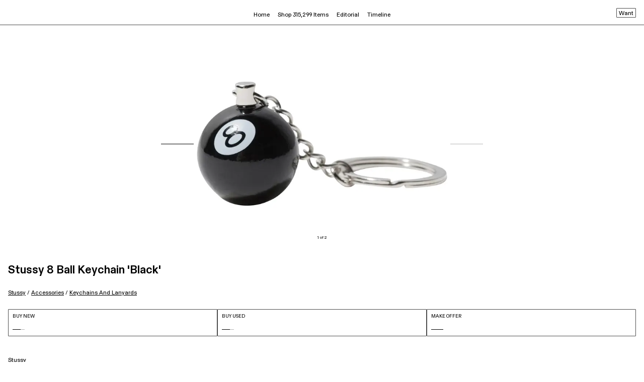

--- FILE ---
content_type: text/html; charset=utf-8
request_url: https://www.goat.com/en-gb/apparel/stussy-8-ball-keychain-black-138767-blac
body_size: 40393
content:
<!DOCTYPE html><html lang="en-gb"><head><meta charSet="utf-8"/><link rel="apple-touch-icon" href="/images/icons/apple-touch-icon.png"/><link rel="icon" href="/favicon.ico"/><link rel="manifest" href="/manifest.json"/><meta name="theme-color" content="#000"/><meta name="twitter:card" content="summary_large_image"/><meta name="viewport" content="width=device-width, initial-scale=1.0 maximum-scale=1.0"/><link rel="alternate" hrefLang="en-us" href="https://www.goat.com/apparel/stussy-8-ball-keychain-black-138767-blac"/><link rel="alternate" hrefLang="en-gb" href="https://www.goat.com/en-gb/apparel/stussy-8-ball-keychain-black-138767-blac"/><link rel="alternate" hrefLang="en-ca" href="https://www.goat.com/en-ca/apparel/stussy-8-ball-keychain-black-138767-blac"/><link rel="alternate" hrefLang="fr-ca" href="https://www.goat.com/fr-ca/apparel/stussy-8-ball-keychain-black-138767-blac"/><link rel="alternate" hrefLang="en-au" href="https://www.goat.com/en-au/apparel/stussy-8-ball-keychain-black-138767-blac"/><link rel="alternate" hrefLang="fr-fr" href="https://www.goat.com/fr-fr/apparel/stussy-8-ball-keychain-black-138767-blac"/><link rel="alternate" hrefLang="en-nl" href="https://www.goat.com/en-nl/apparel/stussy-8-ball-keychain-black-138767-blac"/><link rel="alternate" hrefLang="en-it" href="https://www.goat.com/en-it/apparel/stussy-8-ball-keychain-black-138767-blac"/><link rel="alternate" hrefLang="en-sa" href="https://www.goat.com/en-sa/apparel/stussy-8-ball-keychain-black-138767-blac"/><link rel="alternate" hrefLang="en-de" href="https://www.goat.com/en-de/apparel/stussy-8-ball-keychain-black-138767-blac"/><link rel="alternate" hrefLang="en-mx" href="https://www.goat.com/en-mx/apparel/stussy-8-ball-keychain-black-138767-blac"/><link rel="alternate" hrefLang="en-ae" href="https://www.goat.com/en-ae/apparel/stussy-8-ball-keychain-black-138767-blac"/><link rel="alternate" hrefLang="x-default" href="https://www.goat.com/apparel/stussy-8-ball-keychain-black-138767-blac"/><link rel="canonical" href="https://www.goat.com/en-gb/apparel/stussy-8-ball-keychain-black-138767-blac"/><title>Buy Stussy 8 Ball Keychain &#x27;Black&#x27; - 138767 BLAC | GOAT UK</title><meta property="og:title" content="Buy Stussy 8 Ball Keychain &#x27;Black&#x27; - 138767 BLAC | GOAT UK"/><meta name="description" content="Shop the Stussy 8 Ball Keychain &#x27;Black&#x27; and other curated styles from Stussy on GOAT. Buyer protection guaranteed on all purchases."/><meta property="og:description" content="Shop the Stussy 8 Ball Keychain &#x27;Black&#x27; and other curated styles from Stussy on GOAT. Buyer protection guaranteed on all purchases."/><meta name="robots" content="max-image-preview:large"/><meta property="og:image" content="https://image.goat.com/transform/v1/attachments/product_template_additional_pictures/images/063/314/305/original/850553_01.jpg.jpeg?width=750"/><script type="application/ld+json"></script><script type="application/ld+json">{"@context":"http://schema.org/","@type":"BreadcrumbList","itemListElement":[{"@type":"ListItem","position":1,"item":{"@id":"/en-gb/brand/stussy","name":"Stussy"}},{"@type":"ListItem","position":2,"item":{"@id":"/en-gb/accessories/brand/stussy","name":"Stussy Accessories"}},{"@type":"ListItem","position":3,"item":{"@id":"/en-gb/accessories/brand/stussy/keychains-and-lanyards","name":"Stussy Keychains and Lanyards"}}]}</script><link rel="preload" as="image" href="https://image.goat.com/transform/v1/attachments/product_template_additional_pictures/images/063/314/305/original/850553_01.jpg.jpeg?action=crop&amp;width=750" imageSrcSet="https://image.goat.com/transform/v1/attachments/product_template_additional_pictures/images/063/314/305/original/850553_01.jpg.jpeg?action=crop&amp;width=50 50w, https://image.goat.com/transform/v1/attachments/product_template_additional_pictures/images/063/314/305/original/850553_01.jpg.jpeg?action=crop&amp;width=75 75w, https://image.goat.com/transform/v1/attachments/product_template_additional_pictures/images/063/314/305/original/850553_01.jpg.jpeg?action=crop&amp;width=100 100w, https://image.goat.com/transform/v1/attachments/product_template_additional_pictures/images/063/314/305/original/850553_01.jpg.jpeg?action=crop&amp;width=120 120w, https://image.goat.com/transform/v1/attachments/product_template_additional_pictures/images/063/314/305/original/850553_01.jpg.jpeg?action=crop&amp;width=150 150w, https://image.goat.com/transform/v1/attachments/product_template_additional_pictures/images/063/314/305/original/850553_01.jpg.jpeg?action=crop&amp;width=200 200w, https://image.goat.com/transform/v1/attachments/product_template_additional_pictures/images/063/314/305/original/850553_01.jpg.jpeg?action=crop&amp;width=240 240w, https://image.goat.com/transform/v1/attachments/product_template_additional_pictures/images/063/314/305/original/850553_01.jpg.jpeg?action=crop&amp;width=300 300w, https://image.goat.com/transform/v1/attachments/product_template_additional_pictures/images/063/314/305/original/850553_01.jpg.jpeg?action=crop&amp;width=360 360w, https://image.goat.com/transform/v1/attachments/product_template_additional_pictures/images/063/314/305/original/850553_01.jpg.jpeg?action=crop&amp;width=375 375w, https://image.goat.com/transform/v1/attachments/product_template_additional_pictures/images/063/314/305/original/850553_01.jpg.jpeg?action=crop&amp;width=400 400w, https://image.goat.com/transform/v1/attachments/product_template_additional_pictures/images/063/314/305/original/850553_01.jpg.jpeg?action=crop&amp;width=500 500w, https://image.goat.com/transform/v1/attachments/product_template_additional_pictures/images/063/314/305/original/850553_01.jpg.jpeg?action=crop&amp;width=600 600w, https://image.goat.com/transform/v1/attachments/product_template_additional_pictures/images/063/314/305/original/850553_01.jpg.jpeg?action=crop&amp;width=700 700w, https://image.goat.com/transform/v1/attachments/product_template_additional_pictures/images/063/314/305/original/850553_01.jpg.jpeg?action=crop&amp;width=750 750w, https://image.goat.com/transform/v1/attachments/product_template_additional_pictures/images/063/314/305/original/850553_01.jpg.jpeg?action=crop&amp;width=800 800w, https://image.goat.com/transform/v1/attachments/product_template_additional_pictures/images/063/314/305/original/850553_01.jpg.jpeg?action=crop&amp;width=850 850w, https://image.goat.com/transform/v1/attachments/product_template_additional_pictures/images/063/314/305/original/850553_01.jpg.jpeg?action=crop&amp;width=900 900w, https://image.goat.com/transform/v1/attachments/product_template_additional_pictures/images/063/314/305/original/850553_01.jpg.jpeg?action=crop&amp;width=950 950w, https://image.goat.com/transform/v1/attachments/product_template_additional_pictures/images/063/314/305/original/850553_01.jpg.jpeg?action=crop&amp;width=1000 1000w, https://image.goat.com/transform/v1/attachments/product_template_additional_pictures/images/063/314/305/original/850553_01.jpg.jpeg?action=crop&amp;width=1250 1250w, https://image.goat.com/transform/v1/attachments/product_template_additional_pictures/images/063/314/305/original/850553_01.jpg.jpeg?action=crop&amp;width=1500 1500w, https://image.goat.com/transform/v1/attachments/product_template_additional_pictures/images/063/314/305/original/850553_01.jpg.jpeg?action=crop&amp;width=1600 1600w, https://image.goat.com/transform/v1/attachments/product_template_additional_pictures/images/063/314/305/original/850553_01.jpg.jpeg?action=crop&amp;width=1800 1800w, https://image.goat.com/transform/v1/attachments/product_template_additional_pictures/images/063/314/305/original/850553_01.jpg.jpeg?action=crop&amp;width=2000 2000w, https://image.goat.com/transform/v1/attachments/product_template_additional_pictures/images/063/314/305/original/850553_01.jpg.jpeg?action=crop&amp;width=2200 2200w, https://image.goat.com/transform/v1/attachments/product_template_additional_pictures/images/063/314/305/original/850553_01.jpg.jpeg?action=crop&amp;width=2400 2400w, https://image.goat.com/transform/v1/attachments/product_template_additional_pictures/images/063/314/305/original/850553_01.jpg.jpeg?action=crop&amp;width=2600 2600w, https://image.goat.com/transform/v1/attachments/product_template_additional_pictures/images/063/314/305/original/850553_01.jpg.jpeg?action=crop&amp;width=3000 3000w, https://image.goat.com/transform/v1/attachments/product_template_additional_pictures/images/063/314/305/original/850553_01.jpg.jpeg?action=crop&amp;width=3200 3200w, https://image.goat.com/transform/v1/attachments/product_template_additional_pictures/images/063/314/305/original/850553_01.jpg.jpeg?action=crop&amp;width=3500 3500w, https://image.goat.com/transform/v1/attachments/product_template_additional_pictures/images/063/314/305/original/850553_01.jpg.jpeg?action=crop&amp;width=3700 3700w, https://image.goat.com/transform/v1/attachments/product_template_additional_pictures/images/063/314/305/original/850553_01.jpg.jpeg?action=crop&amp;width=4000 4000w" imageSizes="(max-width: 769px) 50vw, (max-width: 1180px) 350px, 30vw" type="image/webp" fetchpriority="high"/><meta name="next-head-count" content="30"/><link rel="dns-prefetch" href="https://www.googletagmanager.com/"/><link rel="preconnect" href="https://assets.goat.com"/><link rel="preconnect" href="https://geolocation.onetrust.com"/><link rel="preconnect" href="https://ac.cnstrc.com"/><link rel="preload" href="https://assets.goat.com/fonts/GOATProductVariableVF.woff2" as="font" type="font/woff2" crossorigin="anonymous"/><link nonce="9bccdf4499d8e27c3b35a8b631651939" rel="preload" href="https://assets.goat.com/_next/static/css/a7d1e2e8f8fc8e54.css" as="style"/><link nonce="9bccdf4499d8e27c3b35a8b631651939" rel="stylesheet" href="https://assets.goat.com/_next/static/css/a7d1e2e8f8fc8e54.css" data-n-g=""/><link nonce="9bccdf4499d8e27c3b35a8b631651939" rel="preload" href="https://assets.goat.com/_next/static/css/7705e793c93dfbda.css" as="style"/><link nonce="9bccdf4499d8e27c3b35a8b631651939" rel="stylesheet" href="https://assets.goat.com/_next/static/css/7705e793c93dfbda.css"/><noscript data-n-css="9bccdf4499d8e27c3b35a8b631651939"></noscript><script defer="" nonce="9bccdf4499d8e27c3b35a8b631651939" nomodule="" src="https://assets.goat.com/_next/static/chunks/polyfills-c67a75d1b6f99dc8.js"></script><script defer="" src="https://assets.goat.com/_next/static/chunks/2921.6c5b00fbccfd3130.js" nonce="9bccdf4499d8e27c3b35a8b631651939"></script><script defer="" src="https://assets.goat.com/_next/static/chunks/8669-d855468542cbedcf.js" nonce="9bccdf4499d8e27c3b35a8b631651939"></script><script defer="" src="https://assets.goat.com/_next/static/chunks/5373-a81ef3e9a2e339d4.js" nonce="9bccdf4499d8e27c3b35a8b631651939"></script><script defer="" src="https://assets.goat.com/_next/static/chunks/1295.2f3fbabd5d246466.js" nonce="9bccdf4499d8e27c3b35a8b631651939"></script><script defer="" src="https://assets.goat.com/_next/static/chunks/20d347f0-580901b840b840f2.js" nonce="9bccdf4499d8e27c3b35a8b631651939"></script><script defer="" src="https://assets.goat.com/_next/static/chunks/04dd7a0b-69548049bc96cd8c.js" nonce="9bccdf4499d8e27c3b35a8b631651939"></script><script defer="" src="https://assets.goat.com/_next/static/chunks/49df0768-7064f1cfd029ac3e.js" nonce="9bccdf4499d8e27c3b35a8b631651939"></script><script defer="" src="https://assets.goat.com/_next/static/chunks/f21f0a11-fa5fc2f9c6bc17ba.js" nonce="9bccdf4499d8e27c3b35a8b631651939"></script><script defer="" src="https://assets.goat.com/_next/static/chunks/1cbc4af9-68eb99b899cc489a.js" nonce="9bccdf4499d8e27c3b35a8b631651939"></script><script defer="" src="https://assets.goat.com/_next/static/chunks/3294-a362c1d99295e59e.js" nonce="9bccdf4499d8e27c3b35a8b631651939"></script><script defer="" src="https://assets.goat.com/_next/static/chunks/4728-0768f5b932fccf65.js" nonce="9bccdf4499d8e27c3b35a8b631651939"></script><script defer="" src="https://assets.goat.com/_next/static/chunks/1647-9be2024bbc3235c8.js" nonce="9bccdf4499d8e27c3b35a8b631651939"></script><script defer="" src="https://assets.goat.com/_next/static/chunks/5129-54b2a3e38dbc868c.js" nonce="9bccdf4499d8e27c3b35a8b631651939"></script><script defer="" src="https://assets.goat.com/_next/static/chunks/4709-944beb155313bc5f.js" nonce="9bccdf4499d8e27c3b35a8b631651939"></script><script defer="" src="https://assets.goat.com/_next/static/chunks/3454-1532aabfe17369d3.js" nonce="9bccdf4499d8e27c3b35a8b631651939"></script><script defer="" src="https://assets.goat.com/_next/static/chunks/4928-ae2d9d313982d014.js" nonce="9bccdf4499d8e27c3b35a8b631651939"></script><script defer="" src="https://assets.goat.com/_next/static/chunks/7852-0185b38a85a9b282.js" nonce="9bccdf4499d8e27c3b35a8b631651939"></script><script defer="" src="https://assets.goat.com/_next/static/chunks/10-ae97c302cd0d121e.js" nonce="9bccdf4499d8e27c3b35a8b631651939"></script><script defer="" src="https://assets.goat.com/_next/static/chunks/1044.c7238591b613503a.js" nonce="9bccdf4499d8e27c3b35a8b631651939"></script><script defer="" src="https://assets.goat.com/_next/static/chunks/3391.b85e2e086cef1cb8.js" nonce="9bccdf4499d8e27c3b35a8b631651939"></script><script defer="" src="https://assets.goat.com/_next/static/chunks/4981.405932b6ab51fb84.js" nonce="9bccdf4499d8e27c3b35a8b631651939"></script><script defer="" src="https://assets.goat.com/_next/static/chunks/5570-51ea0598089ddc20.js" nonce="9bccdf4499d8e27c3b35a8b631651939"></script><script defer="" src="https://assets.goat.com/_next/static/chunks/8006-ea04a02fd41c777f.js" nonce="9bccdf4499d8e27c3b35a8b631651939"></script><script defer="" src="https://assets.goat.com/_next/static/chunks/676-543fdc786d908bee.js" nonce="9bccdf4499d8e27c3b35a8b631651939"></script><script defer="" src="https://assets.goat.com/_next/static/chunks/1100.a6ab51738a8cc734.js" nonce="9bccdf4499d8e27c3b35a8b631651939"></script><script defer="" src="https://assets.goat.com/_next/static/chunks/488.01c615340b6ec931.js" nonce="9bccdf4499d8e27c3b35a8b631651939"></script><script src="https://assets.goat.com/_next/static/chunks/webpack-c15495922f329bd3.js" nonce="9bccdf4499d8e27c3b35a8b631651939" defer=""></script><script src="https://assets.goat.com/_next/static/chunks/framework-32914cd78cf9d13c.js" nonce="9bccdf4499d8e27c3b35a8b631651939" defer=""></script><script src="https://assets.goat.com/_next/static/chunks/main-1b2de1f6d4c34c85.js" nonce="9bccdf4499d8e27c3b35a8b631651939" defer=""></script><script src="https://assets.goat.com/_next/static/chunks/pages/_app-41338624b9784e81.js" nonce="9bccdf4499d8e27c3b35a8b631651939" defer=""></script><script src="https://assets.goat.com/_next/static/chunks/6870-f26e28be842fb190.js" nonce="9bccdf4499d8e27c3b35a8b631651939" defer=""></script><script src="https://assets.goat.com/_next/static/chunks/pages/apparel/%5BproductTemplateSlug%5D-96630b01c8c0c4ff.js" nonce="9bccdf4499d8e27c3b35a8b631651939" defer=""></script><script src="https://assets.goat.com/_next/static/v7GhvxMWPz9tikWgY6EMP/_buildManifest.js" nonce="9bccdf4499d8e27c3b35a8b631651939" defer=""></script><script src="https://assets.goat.com/_next/static/v7GhvxMWPz9tikWgY6EMP/_ssgManifest.js" nonce="9bccdf4499d8e27c3b35a8b631651939" defer=""></script><style data-styled="" data-styled-version="6.1.13">.iYLEdD{cursor:pointer;fill:#000000!important;}/*!sc*/
.eejpNb{cursor:pointer;fill:white!important;}/*!sc*/
data-styled.g2[id="GoatLogo__SvgLogo-sc-46x0s-0"]{content:"iYLEdD,eejpNb,"}/*!sc*/
*{box-sizing:border-box;}/*!sc*/
html,body{padding:0;margin:0;max-width:100%;max-height:100vh;font-family:'GOATProductVariableVF',-apple-system,BlinkMacSystemFont,Segoe UI,Roboto,Oxygen,Ubuntu,Cantarell,Fira Sans,Droid Sans,Helvetica Neue,sans-serif;font-size:11.5px;line-height:16px;font-variation-settings:'slnt' 0;-webkit-font-smoothing:antialiased;background:#FFFFFF;color:#000000;}/*!sc*/
@media (min-width:769px){html,body{font-size:11.5px;line-height:14px;}}/*!sc*/
#__next{position:relative;}/*!sc*/
.forceShowMobileNav{height:100%;overflow-y:hidden;-webkit-overflow-scrolling:touch;touch-action:none;}/*!sc*/
.forceWhiteBackground{background-color:#FFFFFF;}/*!sc*/
.hideOverflowX{overflow-x:hidden;}/*!sc*/
.defaultNotification{background-color:#FFFFFF;display:flex;align-items:center;justify-content:center;position:fixed;top:-75px;right:0;left:0;margin:auto;font-size:9px;height:20px;line-height:11px;padding:4px;width:fit-content;z-index:4;transition:all 0.5s ease-out;}/*!sc*/
@media (min-width:1180px){.defaultNotification{display:none;}}/*!sc*/
.showNotification{top:75px;border:1px solid rgba(0,0,0,0.7);}/*!sc*/
em{font-style:normal;font-variation-settings:'slnt' 10;}/*!sc*/
img{max-width:100%;display:block;}/*!sc*/
nav li::before{content:none;}/*!sc*/
button{background-color:transparent;border:none;}/*!sc*/
button:focus:not(:focus-visible){outline:none;}/*!sc*/
button:active{outline:none;border:none;}/*!sc*/
a{cursor:pointer;color:inherit;}/*!sc*/
a:focus:not(:focus-visible){outline:none;}/*!sc*/
a:active,a:hover{color:inherit;text-decoration:none;}/*!sc*/
data-styled.g5[id="sc-global-gWEKmR1"]{content:"sc-global-gWEKmR1,"}/*!sc*/
.htmrHR{display:flex;flex-direction:column;min-height:100vh;}/*!sc*/
.htmrHR >main{flex:1 1 auto;}/*!sc*/
data-styled.g6[id="PageLayout__Wrapper-sc-slh6eb-0"]{content:"htmrHR,"}/*!sc*/
.gkoafG{opacity:0;pointer-events:none;transition:opacity 200ms linear;position:fixed;top:0;right:0;z-index:1000;width:100%;}/*!sc*/
data-styled.g14[id="PageLoader__Container-sc-1x9fopk-0"]{content:"gkoafG,"}/*!sc*/
.gkrXyD{background:#000000;height:2px;left:0;margin-left:-100%;transition:margin-left 200ms linear;width:100%;}/*!sc*/
data-styled.g15[id="PageLoader__BarWrapper-sc-1x9fopk-1"]{content:"gkrXyD,"}/*!sc*/
.djCzrl{width:100%;height:1px;position:relative;background-color:#b6b6b6;}/*!sc*/
data-styled.g16[id="Loader__Wrapper-sc-4yu1n7-0"]{content:"djCzrl,"}/*!sc*/
.gCrBmd{position:absolute;left:0;top:0;bottom:0;animation:irMSOx 3s infinite,duZeDS 3s infinite;background-color:#000000;}/*!sc*/
data-styled.g17[id="Loader__Bar-sc-4yu1n7-1"]{content:"gCrBmd,"}/*!sc*/
.cumYnb{align-items:space-between;display:flex;flex-direction:column;height:54px;justify-content:space-between;padding:8px;text-transform:uppercase;width:100%;border:1px solid rgba(0,0,0,0.7);border-radius:1px;}/*!sc*/
.cumYnb:active,.cumYnb:focus{border:1px solid rgba(0,0,0,0.7);}/*!sc*/
.cumYnb .title{font-family:GOATProductVariableVF,sans-serif;font-size:9.5px;line-height:11px;letter-spacing:0px;font-weight:400;}/*!sc*/
.cumYnb .price{font-family:GOATProductVariableVF,sans-serif;font-size:13px;line-height:11px;letter-spacing:0px;font-weight:700;}/*!sc*/
.cumYnb .noPrice{border-top:1px solid #000000;width:24px;height:5px;}/*!sc*/
data-styled.g19[id="BuyButton__Button-sc-adwjqf-0"]{content:"cumYnb,"}/*!sc*/
.bOSnf{display:flex;padding:0 16px 24px;width:100%;justify-content:space-between;gap:8px;}/*!sc*/
data-styled.g21[id="BuyButtons__Wrapper-sc-wc1x7g-0"]{content:"bOSnf,"}/*!sc*/
.iskZYr{margin:0;padding:0;list-style-type:none;}/*!sc*/
data-styled.g38[id="UnorderedList-sc-1ulhu9w-0"]{content:"iskZYr,"}/*!sc*/
.djARRR{width:100%;max-width:100%;max-height:100%;object-fit:contain;}/*!sc*/
data-styled.g89[id="BaseImage__StyledImage-sc-vydcjo-0"]{content:"djARRR,"}/*!sc*/
.cXlPAW{width:100%;height:100%;display:flex;align-items:center;justify-content:center;}/*!sc*/
data-styled.g90[id="BaseImage__LoaderWrapper-sc-vydcjo-1"]{content:"cXlPAW,"}/*!sc*/
.kRYktP{width:100%;max-width:100%;max-height:50vw;object-fit:contain;background-origin:content-box!important;}/*!sc*/
.kSyCds{width:100%;max-width:100%;max-height:70px;object-fit:contain;background-origin:content-box!important;}/*!sc*/
data-styled.g91[id="Image__StyledImage-sc-1qwz99p-0"]{content:"kRYktP,kSyCds,"}/*!sc*/
.dFhCsE{background:url(https://cms-cdn.goat.com/44f2a1cd1d5e-bb39-ce11-2213-0647c51f.png) no-repeat center;width:100%;max-width:100%;max-height:100%;object-fit:contain;}/*!sc*/
data-styled.g92[id="Image__PlaceholderLoader-sc-1qwz99p-1"]{content:"dFhCsE,"}/*!sc*/
.dtiYEg a{text-decoration:underline;}/*!sc*/
.dtiYEg a:hover{text-decoration:underline;}/*!sc*/
.dtiYEg h2,.dtiYEg h3{font-family:GOATProductVariableVF,sans-serif;font-weight:300;font-size:11.5px;line-height:1.5;letter-spacing:0px;margin:16px;text-transform:capitalize;}/*!sc*/
.dtiYEg .productsGrid{display:grid;grid-template-columns:repeat(4,1fr);grid-column-gap:24px;grid-row-gap:32px;padding:16px 16px 36px;align-items:center;}/*!sc*/
.dtiYEg .productsGrid.allSneakers{align-items:flex-end;}/*!sc*/
data-styled.g95[id="RelatedProducts__Wrapper-sc-1vt6brq-0"]{content:"dtiYEg,"}/*!sc*/
.iUEiSf{width:100vw;padding:56px 48px 45px;height:100%;display:flex;flex-direction:column;min-height:300px;align-items:center;justify-content:center;overflow:hidden;}/*!sc*/
.iUEiSf >img,.iUEiSf video{max-height:260px;z-index:100;object-fit:contain;height:inherit;}/*!sc*/
@media (max-height:540px){.iUEiSf >img,.iUEiSf video{max-height:200px;}}/*!sc*/
@media (max-width:550px){.iUEiSf >img,.iUEiSf video{max-height:200px;}}/*!sc*/
.iUEiSf >img:hover,.iUEiSf video:hover{cursor:pointer;}/*!sc*/
data-styled.g97[id="GalleryItemMobile__Wrapper-sc-psfcdt-0"]{content:"iUEiSf,"}/*!sc*/
.izGhLZ{margin-top:8px;}/*!sc*/
data-styled.g99[id="ProgressIndicator__Wrapper-sc-9mcn3f-0"]{content:"izGhLZ,"}/*!sc*/
.iuLcFR{position:relative;display:flex;flex-direction:column;align-items:center;flex:1 1 auto;justify-content:center;overflow:hidden;margin-top:50px;}/*!sc*/
.iuLcFR .swiper-wrapper{display:flex;align-items:center;}/*!sc*/
.iuLcFR .swiper-container{width:100vw;overflow:hidden;}/*!sc*/
.iuLcFR .swiper-slide{display:flex;flex-direction:column;justify-content:flex-end;}/*!sc*/
.iuLcFR .mainImageObserver{position:absolute;width:100vw;bottom:calc(50px + 56px);}/*!sc*/
data-styled.g101[id="ImageGalleryMobile__Wrapper-sc-5zml6j-0"]{content:"iuLcFR,"}/*!sc*/
.fOMGal{font-family:GOATProductVariableVF,sans-serif;font-weight:300;font-size:8px;line-height:8px;letter-spacing:0px;}/*!sc*/
data-styled.g102[id="ImageGalleryMobile__ProgressIndicator-sc-5zml6j-1"]{content:"fOMGal,"}/*!sc*/
.eUPYLG{display:flex;}/*!sc*/
.eUPYLG button{padding:10px 8px;margin-top:-10px;}/*!sc*/
data-styled.g104[id="MobileFitInfo__Wrapper-sc-uo1959-0"]{content:"eUPYLG,"}/*!sc*/
.euqriU{list-style-type:none;}/*!sc*/
data-styled.g106[id="ProductBreadcrumbs__ListItem-sc-1xjrw34-0"]{content:"euqriU,"}/*!sc*/
.kuqaFB{text-decoration:underline;text-transform:capitalize;}/*!sc*/
@media (max-width:769px){.kuqaFB{font-family:GOATProductVariableVF,sans-serif;font-size:10px;line-height:14px;letter-spacing:0px;font-weight:400;}}/*!sc*/
.kuqaFB:hover{text-decoration:underline;}/*!sc*/
data-styled.g107[id="ProductBreadcrumbs__Link-sc-1xjrw34-1"]{content:"kuqaFB,"}/*!sc*/
.hqICa-D{display:flex;flex-direction:row;flex-wrap:wrap;list-style-type:none;margin-block-end:0;margin-block-start:0;margin-inline-end:0;margin-inline-start:0;margin:0;padding-inline-start:0;padding-left:0;font-family:GOATProductVariableVF,sans-serif;font-weight:300;font-size:9.5px;line-height:12px;letter-spacing:0px;}/*!sc*/
@media (max-width:768px){.hqICa-D{padding-top:8px;}}/*!sc*/
@media (min-width:769px){.hqICa-D{padding-top:6px;}}/*!sc*/
.hqICa-D span{white-space:pre;}/*!sc*/
data-styled.g108[id="ProductBreadcrumbs__Wrapper-sc-1xjrw34-2"]{content:"hqICa-D,"}/*!sc*/
.fYQodu{display:flex;justify-content:space-between;align-items:start;font-family:GOATProductVariableVF,sans-serif;font-weight:300;font-size:11px;line-height:1.5;letter-spacing:0px;}/*!sc*/
.fYQodu .productTitle{display:flex;flex-direction:row;justify-content:left;align-items:baseline;gap:12px;}/*!sc*/
.fYQodu .productTitle >div{display:flex;flex-direction:column;}/*!sc*/
@media (max-width:769px){.fYQodu .productName{max-width:50%;}}/*!sc*/
@media (max-width:640px){.fYQodu .productName{max-width:190px;}}/*!sc*/
@media (max-width:769px){.fYQodu h1,.fYQodu h2{font-family:GOATProductVariableVF,sans-serif;font-size:11.5px;line-height:14px;letter-spacing:0px;font-weight:400;margin:0;padding-bottom:4px;}}/*!sc*/
.fYQodu ol{font-family:GOATProductVariableVF,sans-serif;font-weight:300;font-size:11px;line-height:1.5;letter-spacing:0px;}/*!sc*/
data-styled.g109[id="ProductInfo__Wrapper-sc-144zbtu-0"]{content:"fYQodu,"}/*!sc*/
.lkZaXi .wantsCheckMark{margin:0 0 2px 4px;}/*!sc*/
.lkZaXi .wantsButton{padding:6px 4px 4px;border:1px solid rgba(0,0,0,0.7);align-self:flex-end;display:flex;height:19px;justify-content:center;align-items:center;border-radius:1px;}/*!sc*/
data-styled.g111[id="WantProductTemplateButton__Wrapper-sc-11gow76-0"]{content:"lkZaXi,"}/*!sc*/
.hRFgiP{margin-left:4px;max-width:280px;height:14px;overflow:hidden;position:relative;line-height:34px;}/*!sc*/
.hRFgiP::before{top:0;left:0;z-index:1;width:100%;content:'';height:10px;position:absolute;}/*!sc*/
.hRFgiP::after{left:0;bottom:0;z-index:1;width:100%;content:'';height:10px;position:absolute;}/*!sc*/
data-styled.g112[id="AnimatedSearchSuggestions__Suggestion-sc-1thjzsr-0"]{content:"hRFgiP,"}/*!sc*/
.hrUIOx{margin:0;padding:0;animation-name:lgEkQJ;animation-duration:12s;animation-timing-function:ease-in-out;animation-iteration-count:infinite;animation-direction:normal;animation-delay:1s;}/*!sc*/
@media (min-width:769px){.hrUIOx{animation-name:ceXziA;}}/*!sc*/
data-styled.g113[id="AnimatedSearchSuggestions__ListOfSuggestions-sc-1thjzsr-1"]{content:"hrUIOx,"}/*!sc*/
.hKajOG{list-style:none;position:initial;}/*!sc*/
.hKajOG:active,.hKajOG:hover,.hKajOG:focus{visibility:visible;}/*!sc*/
.hKajOG .menu-item{display:flex;}/*!sc*/
.hKajOG .menu-item:active,.hKajOG .menu-item:focus,.hKajOG .menu-item:hover,.hKajOG .menu-item:hover+div{visibility:visible;}/*!sc*/
data-styled.g123[id="HoverDropdownMenu__Wrapper-sc-172nfd7-0"]{content:"hKajOG,"}/*!sc*/
.hyKgWQ{border-top:1px solid none;position:absolute;visibility:hidden;left:50%;transform:translateX(-50%);}/*!sc*/
.hyKgWQ:hover,.hyKgWQ:active,.hyKgWQ:focus{visibility:visible;}/*!sc*/
data-styled.g124[id="HoverDropdownMenu__DropdownMenu-sc-172nfd7-1"]{content:"hyKgWQ,"}/*!sc*/
.fckxbH{display:flex;padding:12px 8px;font-family:GOATProductVariableVF,sans-serif;font-size:11.5px;line-height:14px;letter-spacing:0px;font-weight:300;color:#000000;white-space:nowrap;}/*!sc*/
.fckxbH:hover{text-decoration:underline;color:#000000;}/*!sc*/
data-styled.g125[id="HeaderNavigationDesktop__LabelWrapper-sc-1sl4j59-0"]{content:"fckxbH,"}/*!sc*/
.feIcMB{border:1px solid rgba(0,0,0,0.7);border-top:none;padding:20px 24px;background-color:#FFFFFF;}/*!sc*/
.feIcMB::before{content:'';position:absolute;left:0;top:-12px;height:12px;width:100%;}/*!sc*/
data-styled.g126[id="HeaderNavigationDesktop__Wrapper-sc-1sl4j59-1"]{content:"feIcMB,"}/*!sc*/
.eQDhzD{display:flex;}/*!sc*/
data-styled.g127[id="HeaderNavigationDesktop__FlexWrapper-sc-1sl4j59-2"]{content:"eQDhzD,"}/*!sc*/
.hTOapj{margin-right:32px;min-width:150px;text-align:left;width:150px;}/*!sc*/
.hTOapj:last-child{margin-right:0;}/*!sc*/
.chBkdz{margin-right:32px;min-width:240px;text-align:left;width:240px;}/*!sc*/
.chBkdz:last-child{margin-right:0;}/*!sc*/
data-styled.g129[id="HeaderNavigationDesktop__MenuColumn-sc-1sl4j59-4"]{content:"hTOapj,chBkdz,"}/*!sc*/
.kFGiHn{color:#000000;margin-bottom:16px;cursor:default;font-family:GOATProductVariableVF,sans-serif;font-weight:300;font-size:9.5px;line-height:1.5;letter-spacing:0px;font-weight:400;}/*!sc*/
data-styled.g130[id="HeaderNavigationDesktop__Title-sc-1sl4j59-5"]{content:"kFGiHn,"}/*!sc*/
.kqrLBw{color:#000000;font-family:GOATProductVariableVF,sans-serif;font-weight:300;font-size:11.5px;line-height:1.5;letter-spacing:0px;}/*!sc*/
.kqrLBw >a{display:block;white-space:nowrap;overflow:hidden;text-overflow:ellipsis;max-width:245px;padding-bottom:8px;}/*!sc*/
.kqrLBw >a:hover{text-decoration:underline;outline:none;}/*!sc*/
.kqrLBw:last-child{margin-bottom:0;}/*!sc*/
data-styled.g131[id="HeaderNavigationDesktop__Link-sc-1sl4j59-6"]{content:"kqrLBw,"}/*!sc*/
.jruAAm{padding:0;}/*!sc*/
@media (min-width:640px){.jruAAm{padding:0 12px;}}/*!sc*/
data-styled.g132[id="KebabMenu__Wrapper-sc-yyrqpf-0"]{content:"jruAAm,"}/*!sc*/
.cFZmSy{height:3px;width:3px;background-color:#FFFFFF;margin-bottom:4px;}/*!sc*/
.cFZmSy:last-child{margin-bottom:0;}/*!sc*/
data-styled.g133[id="KebabMenu__Dot-sc-yyrqpf-1"]{content:"cFZmSy,"}/*!sc*/
@media (min-width:1180px){.BNEMR{background-color:#FFFFFF;border:1px solid rgba(0,0,0,0.7);border-top:none;min-width:175px;padding:24px;text-align:right;font-family:GOATProductVariableVF,sans-serif;font-weight:300;font-size:11.5px;line-height:1.5;letter-spacing:0px;}}/*!sc*/
data-styled.g139[id="LoggedOutDropdownMenu__Wrapper-sc-15nod17-0"]{content:"BNEMR,"}/*!sc*/
.ciNcCW{font-family:GOATProductVariableVF,sans-serif;font-weight:300;font-size:12px;line-height:12px;letter-spacing:0px;margin:0px;}/*!sc*/
.ciNcCW >li{margin-bottom:10px;cursor:pointer;}/*!sc*/
.ciNcCW >li:active{text-decoration:underline;}/*!sc*/
@media (hover:hover){.ciNcCW >li:hover{text-decoration:underline;}}/*!sc*/
@media (min-width:1180px){.ciNcCW{align-items:flex-end;color:#000000;display:flex;flex-direction:column;font-family:GOATProductVariableVF,sans-serif;font-weight:300;font-size:11.5px;line-height:1.5;letter-spacing:0px;}.ciNcCW >li{margin-bottom:8px;}}/*!sc*/
data-styled.g140[id="LoggedOutDropdownMenu__List-sc-15nod17-1"]{content:"ciNcCW,"}/*!sc*/
.heIImW{cursor:pointer;width:fit-content;list-style:none;}/*!sc*/
.heIImW:hover{text-decoration:underline;}/*!sc*/
.heIImW button{padding:0;padding-bottom:6px;}/*!sc*/
@media (min-width:1180px){.heIImW button{padding:0;}}/*!sc*/
.heIImW button.logOutButton{padding-top:18px;}/*!sc*/
.heIImW button:hover{text-decoration:underline;}/*!sc*/
data-styled.g141[id="LoggedOutDropdownMenu__ListItem-sc-15nod17-2"]{content:"heIImW,"}/*!sc*/
.bSUxPw{position:relative;background-color:#000000;color:#FFFFFF;display:flex;flex-direction:column;width:100%;}/*!sc*/
data-styled.g143[id="Accordion__Container-sc-1pwdno1-0"]{content:"bSUxPw,"}/*!sc*/
.gtewEj{border-bottom:1px solid rgba(64,64,64,0.7);}/*!sc*/
.gtewEj .accordionHeaderButton{align-items:center;position:relative;background-color:#000000;cursor:pointer;padding:18px 16px;display:flex;justify-content:space-between;border-bottom:1px solid rgba(26,26,26,0.7);z-index:200;width:100%;}/*!sc*/
.gtewEj .accordionHeader{align-items:center;display:flex;}/*!sc*/
.gtewEj .accordionTitleText{display:flex;flex-direction:column;width:100%;}/*!sc*/
.gtewEj .primaryTitle{padding:0;position:relative;display:flex;flex-direction:row;justify-content:space-between;font-family:GOATProductVariableVF,sans-serif;font-size:12px;line-height:12px;letter-spacing:0px;font-weight:700;animation:none;}/*!sc*/
@keyframes slideDown{0%{transform:translateY(-100%);}100%{transform:translateY(0%);}}/*!sc*/
.gtewEj .secondaryTitle{display:flex;position:absolute;font-family:GOATProductVariableVF,sans-serif;font-size:10px;line-height:11px;letter-spacing:0px;font-weight:400;animation:fadeIn ease-out 200ms;animation:none;}/*!sc*/
@keyframes fadeIn{0%{opacity:0;}100%{opacity:1;}}/*!sc*/
.gtewEj .accordionContent{z-index:100;overflow-y:scroll;animation:fadeIn ease-out 200ms;animation:none;}/*!sc*/
@keyframes fadeIn{0%{opacity:0;}100%{opacity:1;}}/*!sc*/
.gtewEj .accordionContent.expanded{padding:8px 16px 24px 16px;visibility:visible;height:100%;}/*!sc*/
.gtewEj .accordionContent.hidden{visibility:hidden;height:0;}/*!sc*/
.gtewEj .caret{transition:transform 0.3s;}/*!sc*/
data-styled.g144[id="Accordion__Container-sc-1pwdno1-1"]{content:"gtewEj,"}/*!sc*/
.coBGBC{padding-top:6px;}/*!sc*/
.coBGBC .titleAndArrowContainer{display:flex;align-items:center;font-family:GOATProductVariableVF,sans-serif;font-weight:300;font-size:12px;line-height:12px;letter-spacing:0px;}/*!sc*/
.coBGBC .titleAndArrowContainer:hover{text-decoration:underline;text-underline-offset:2px;outline:none;}/*!sc*/
.coBGBC .titleAndArrowContainer a{font-family:GOATProductVariableVF,sans-serif;font-weight:300;font-size:12px;line-height:12px;letter-spacing:0px;}/*!sc*/
.coBGBC .caretWrapper{margin-left:6px;margin-bottom:2px;}/*!sc*/
.coBGBC .flexWrapper{display:flex;flex-direction:column;margin-top:32px;}/*!sc*/
data-styled.g145[id="SubMenuNavigation__Container-sc-uonl7o-0"]{content:"coBGBC,"}/*!sc*/
.frJlCk{margin-bottom:16px;margin-right:32px;min-width:150px;width:150px;}/*!sc*/
.frJlCk:last-child{margin-right:0;}/*!sc*/
.frJlCk >h4{margin:0 0 24px 0;cursor:default;font-weight:400;font-family:GOATProductVariableVF,sans-serif;font-weight:300;font-size:12px;line-height:12px;letter-spacing:0px;color:#808080;}/*!sc*/
.frJlCk .list{min-width:calc(100vw - 64px);display:flex;flex-wrap:wrap;}/*!sc*/
.jdYUYI{margin-bottom:16px;margin-right:32px;min-width:240px;width:240px;}/*!sc*/
.jdYUYI:last-child{margin-right:0;}/*!sc*/
.jdYUYI >h4{margin:0 0 24px 0;cursor:default;font-weight:400;font-family:GOATProductVariableVF,sans-serif;font-weight:300;font-size:12px;line-height:12px;letter-spacing:0px;color:#808080;}/*!sc*/
.jdYUYI .list{min-width:calc(100vw - 64px);display:flex;flex-wrap:wrap;}/*!sc*/
data-styled.g146[id="SubMenuNavigation__MenuColumn-sc-uonl7o-1"]{content:"frJlCk,jdYUYI,"}/*!sc*/
.jiXdOW{font-family:GOATProductVariableVF,sans-serif;font-weight:300;font-size:12px;line-height:12px;letter-spacing:0px;width:50%;}/*!sc*/
.jiXdOW >a{display:block;white-space:nowrap;overflow:hidden;text-overflow:ellipsis;max-width:245px;padding-bottom:16px;}/*!sc*/
.jiXdOW >a:hover{text-decoration:underline;text-underline-offset:2px;outline:none;}/*!sc*/
.jiXdOW:last-child{margin-bottom:0;}/*!sc*/
.iYpIDq{font-family:GOATProductVariableVF,sans-serif;font-weight:300;font-size:12px;line-height:12px;letter-spacing:0px;width:100%;}/*!sc*/
.iYpIDq >a{display:block;white-space:nowrap;overflow:hidden;text-overflow:ellipsis;max-width:245px;padding-bottom:16px;}/*!sc*/
.iYpIDq >a:hover{text-decoration:underline;text-underline-offset:2px;outline:none;}/*!sc*/
.iYpIDq:last-child{margin-bottom:0;}/*!sc*/
data-styled.g147[id="SubMenuNavigation__Link-sc-uonl7o-2"]{content:"jiXdOW,iYpIDq,"}/*!sc*/
.eeABMe{visibility:hidden;opacity:0;height:0;position:fixed;top:0;bottom:0;left:0;right:0;display:flex;flex-direction:column;background-color:#000000;color:#FFFFFF;z-index:1000;transition:visibility 0.3s ease,opacity 0.3s ease;overflow-y:auto;}/*!sc*/
@media (min-width:1180px){.eeABMe{display:none;}}/*!sc*/
.eeABMe .navHeader{align-items:center;border-bottom:0.3px solid #404040;display:flex;flex-direction:row;justify-content:space-between;padding:8px 16px 8px 12px;width:100%;}/*!sc*/
.eeABMe .homeButtonLogo{padding:10px 6px;}/*!sc*/
.eeABMe .closeButton{display:flex;padding:10px 0px;}/*!sc*/
.eeABMe .closeButton:active{text-decoration:underline;}/*!sc*/
@media (hover:hover){.eeABMe .closeButton:hover{text-decoration:underline;}}/*!sc*/
.eeABMe .fixedHeader{display:flex;flex-direction:column;align-items:center;font-family:GOATProductVariableVF,sans-serif;font-size:12px;line-height:12px;letter-spacing:0px;font-weight:700;opacity:0;width:100%;}/*!sc*/
.eeABMe .editorialLink{align-items:center;display:flex;cursor:pointer;flex-direction:row;justify-content:space-between;padding:16px;width:100%;font-family:GOATProductVariableVF,sans-serif;font-size:12px;line-height:12px;letter-spacing:0px;font-weight:700;}/*!sc*/
data-styled.g148[id="MobileNavigationPanel__Wrapper-sc-1oans0x-0"]{content:"eeABMe,"}/*!sc*/
.gkwvBh{position:fixed;left:0;right:0;top:0;transition:all 0.3s ease-in;height:58px;background:#FFFFFF;border-bottom:1px solid rgba(0,0,0,0.7);z-index:500;}/*!sc*/
@media (min-width:769px){.gkwvBh{top:0;height:58px;}}/*!sc*/
@media (min-width:1180px){.gkwvBh{top:0;height:50px;}}/*!sc*/
.gkwvBh [data-qa='header_nav_black_friday']{text-decoration:underline!important;}/*!sc*/
data-styled.g179[id="Header__Container-sc-dik8tl-0"]{content:"gkwvBh,"}/*!sc*/
.imBwJh{align-items:center;display:flex;justify-content:space-between;font-family:GOATProductVariableVF,sans-serif;font-weight:300;font-size:11.5px;line-height:1.5;letter-spacing:0px;padding:16px 3px 12px 16px;}/*!sc*/
@media (min-width:1180px){.imBwJh{padding:12px 32px 0;font-family:GOATProductVariableVF,sans-serif;font-weight:300;font-size:11.5px;line-height:14px;letter-spacing:0px;}}/*!sc*/
data-styled.g180[id="Header__Wrapper-sc-dik8tl-1"]{content:"imBwJh,"}/*!sc*/
.Bvqtx{background:none;top:0;position:sticky;height:58px;z-index:300;}/*!sc*/
@media (min-width:1180px){.Bvqtx{height:50px;}}/*!sc*/
data-styled.g181[id="Header__Spacer-sc-dik8tl-2"]{content:"Bvqtx,"}/*!sc*/
.loeSwf{display:flex;}/*!sc*/
@media (min-width:1180px){.loeSwf{display:none;}}/*!sc*/
data-styled.g182[id="Header__Menu-sc-dik8tl-3"]{content:"loeSwf,"}/*!sc*/
.gnMiMe{padding:6px 14px;}/*!sc*/
.gnMiMe .KebabMenu__Dot-sc-yyrqpf-1{background-color:#000000;}/*!sc*/
data-styled.g183[id="Header__KebabMenu-sc-dik8tl-4"]{content:"gnMiMe,"}/*!sc*/
.eXgVqZ{height:100%;text-align:center;display:flex;align-items:center;}/*!sc*/
@media (min-width:1180px){.eXgVqZ{display:none;padding-top:11px;place-self:start;}}/*!sc*/
data-styled.g184[id="Header__Logo-sc-dik8tl-5"]{content:"eXgVqZ,"}/*!sc*/
.cgYPLI{fill:#000000!important;}/*!sc*/
data-styled.g185[id="Header__GoatLogo-sc-dik8tl-6"]{content:"cgYPLI,"}/*!sc*/
.YlDyM{display:none;}/*!sc*/
@media (min-width:1180px){.YlDyM{display:block;}}/*!sc*/
data-styled.g186[id="Header__SearchDesktop-sc-dik8tl-7"]{content:"YlDyM,"}/*!sc*/
.dAiOXB{position:relative;display:none;}/*!sc*/
@media (min-width:1180px){.dAiOXB{display:flex;position:absolute;left:0;right:0;margin:auto;justify-content:center;white-space:nowrap;}}/*!sc*/
data-styled.g187[id="Header__Navigation-sc-dik8tl-8"]{content:"dAiOXB,"}/*!sc*/
.bvSMRD{display:flex;}/*!sc*/
data-styled.g188[id="Header__NavigationList-sc-dik8tl-9"]{content:"bvSMRD,"}/*!sc*/
@media (max-width:1179px){.hciWbM{margin:20px 20px 40px;}}/*!sc*/
data-styled.g190[id="Header__Account-sc-dik8tl-11"]{content:"hciWbM,"}/*!sc*/
.dHKezP{display:none;}/*!sc*/
@media (min-width:1180px){.dHKezP{display:block;}.dHKezP [data-qa='account_header']{margin-bottom:1px;}}/*!sc*/
data-styled.g191[id="Header__AccountList-sc-dik8tl-12"]{content:"dHKezP,"}/*!sc*/
.kA-dBsw{cursor:pointer;display:flex;min-width:calc(100vw - 142px);text-align:left;border:1px solid rgba(0,0,0,0.7);margin-left:16px;margin-right:4px;padding:8px 10px 5px;}/*!sc*/
.kA-dBsw:hover{text-decoration:underline;}/*!sc*/
.kA-dBsw:hover{text-decoration:none;}/*!sc*/
.kA-dBsw:focus,.kA-dBsw:active{border:1px solid rgba(0,0,0,0.7);}/*!sc*/
@media (min-width:1180px){.kA-dBsw{display:none;}}/*!sc*/
data-styled.g192[id="Header__SearchMobile-sc-dik8tl-13"]{content:"kA-dBsw,"}/*!sc*/
.dnEBqx{display:flex;justify-content:space-between;width:calc( 50vw - 173px );}/*!sc*/
@media (max-width:1180px){.dnEBqx{display:none!important;}}/*!sc*/
data-styled.g196[id="Header__RightSideContainer-sc-dik8tl-17"]{content:"dnEBqx,"}/*!sc*/
.eudzHS{position:relative;}/*!sc*/
data-styled.g198[id="Header__CenterRightSide-sc-dik8tl-19"]{content:"eudzHS,"}/*!sc*/
.cqkubC{bottom:0;left:0;margin:auto;width:109px;position:absolute;right:0;top:0;}/*!sc*/
data-styled.g199[id="Header__BlackFridayLinkContainer-sc-dik8tl-20"]{content:"cqkubC,"}/*!sc*/
.kSaiTw{background-color:#FFFFFF;cursor:pointer;margin:6px 0px 9px 0px;flex-wrap:nowrap;font-size:9px;line-height:11px;padding:4px;width:fit-content;position:relative;opacity:0;display:none;visibility:hidden;white-space:nowrap;transform:translateY(-100%);visibility:hidden;opacity:0;transition:all 0.5s ease-out;animation:slideIn 0.5s ease-in;border:1px solid rgba(0,0,0,0.7);z-index:500;}/*!sc*/
@media (min-width:1180px){.kSaiTw{display:flex;align-content:center;justify-content:center;}}/*!sc*/
@keyframes slideIn{0%{transform:translateY(-100%);}100%{transform:translateY(0%);}}/*!sc*/
data-styled.g200[id="Header__HeaderToaster-sc-dik8tl-21"]{content:"kSaiTw,"}/*!sc*/
.iaQdaI{margin-left:2px;}/*!sc*/
data-styled.g201[id="Header__CountryToasterName-sc-dik8tl-22"]{content:"iaQdaI,"}/*!sc*/
.cgTfPq{padding:0 16px;width:100%;border-collapse:separate;border-spacing:0 12px;text-transform:capitalize;}/*!sc*/
@media (max-width:769px){.cgTfPq{font-family:GOATProductVariableVF,sans-serif;font-weight:300;font-size:11.5px;line-height:14px;letter-spacing:0px;border-spacing:0 24px;padding:0 16.5px;margin-bottom:36px;}}/*!sc*/
.cgTfPq a{text-decoration:underline;}/*!sc*/
.cgTfPq a:hover{text-decoration:underline;}/*!sc*/
.cgTfPq .factsTableValue{text-align:right;}/*!sc*/
.cgTfPq td{vertical-align:top;}/*!sc*/
.cgTfPq .relatedLinks{display:flex;flex-direction:column;}/*!sc*/
.cgTfPq .relatedLinks >a:not(:last-child){margin-bottom:8px;}/*!sc*/
data-styled.g245[id="FactsTable__Table-sc-b86bl1-0"]{content:"cgTfPq,"}/*!sc*/
.gdcpZV .topGradient{position:fixed;top:calc(50px - 1px);height:24px;width:100%;z-index:100;background:linear-gradient(to bottom,white,transparent);}/*!sc*/
.gdcpZV.lockScroll{position:fixed;z-index:600;}/*!sc*/
.gdcpZV .productInfoFit{display:flex;flex-direction:row;justify-content:space-between;align-items:start;margin:30px 8px 24px 16px;}/*!sc*/
.gdcpZV .productInfoFit .activityAndFitButtons{display:flex;flex-direction:row;align-items:flex-end;}/*!sc*/
.gdcpZV .wantsButtonWrapper{top:0;position:fixed;right:0;padding:16px;z-index:500;}/*!sc*/
.gdcpZV .mainView{display:flex;flex-direction:column;height:100%;}/*!sc*/
@media (min-height:640px){.gdcpZV .mainView{min-height:-moz-available;min-height:-webkit-fill-available;min-height:fill-available;height:100%;height:100svh;}}/*!sc*/
@media (min-height:1024px){.gdcpZV .mainView{height:650px;}}/*!sc*/
data-styled.g246[id="ProductDetailPageMobile__Wrapper-sc-y70ozn-0"]{content:"gdcpZV,"}/*!sc*/
@keyframes lgEkQJ{0%{opacity:1;transform:translate3d(0,-100%,0);}10%{transform:translate3d(0,-90%,0);}20%{transform:translate3d(0,-80%,0);}30%{transform:translate3d(0,-70%,0);}40%{transform:translate3d(0,-60%,0);}50%{transform:translate3d(0,-50%,0);}60%{transform:translate3d(0,-40%,0);}70%{transform:translate3d(0,-30%,0);}80%{transform:translate3d(0,-20%,0);}90%{transform:translate3d(0,-10%,0);}99.9%{opacity:1;transform:translate3d(0,0,0);}100%{transform:translate3d(0,-100%,0);}}/*!sc*/
data-styled.g483[id="sc-keyframes-lgEkQJ"]{content:"lgEkQJ,"}/*!sc*/
@keyframes ceXziA{0%{opacity:1;transform:translate3d(0,-100%,0);}10%{transform:translate3d(0,-95%,0);}20%{transform:translate3d(0,-85%,0);}30%{transform:translate3d(0,-75%,0);}40%{transform:translate3d(0,-65%,0);}50%{transform:translate3d(0,-55%,0);}60%{transform:translate3d(0,-45%,0);}70%{transform:translate3d(0,-35%,0);}80%{transform:translate3d(0,-25%,0);}90%{transform:translate3d(0,-15%,0);}99.9%{transform:translate3d(0,-5%,0);}100%{transform:translate3d(0,-100%,0);}}/*!sc*/
data-styled.g484[id="sc-keyframes-ceXziA"]{content:"ceXziA,"}/*!sc*/
@keyframes irMSOx{0%{right:100%;}50%{right:0%;}100%{right:0%;}}/*!sc*/
data-styled.g485[id="sc-keyframes-irMSOx"]{content:"irMSOx,"}/*!sc*/
@keyframes duZeDS{50%{left:0%;}100%{left:100%;}}/*!sc*/
data-styled.g486[id="sc-keyframes-duZeDS"]{content:"duZeDS,"}/*!sc*/
</style></head><body><div id="__next"><div id="layout-wrapper" class="PageLayout__Wrapper-sc-slh6eb-0 htmrHR"><div animationDuration="200" class="PageLoader__Container-sc-1x9fopk-0 gkoafG"><div progress="0" animationDuration="200" class="PageLoader__BarWrapper-sc-1x9fopk-1 gkrXyD"></div></div><header class="Header__Container-sc-dik8tl-0 gkwvBh"><header class="Header__Wrapper-sc-dik8tl-1 imBwJh"><div class="Header__SearchDesktop-sc-dik8tl-7 YlDyM"></div><nav class="Header__Navigation-sc-dik8tl-8 dAiOXB"><ul class="UnorderedList-sc-1ulhu9w-0 Header__NavigationList-sc-dik8tl-9 iskZYr bvSMRD"><li align="center" data-qa="menu_wrapper" class="HoverDropdownMenu__Wrapper-sc-172nfd7-0 hKajOG"><div data-qa="menu_item" class="menu-item"><a data-qa="header_nav_home" href="/en-gb" class="HeaderNavigationDesktop__LabelWrapper-sc-1sl4j59-0 fckxbH">Home</a></div><div align="center" direction="bottom" data-qa="dropdown_menu" class="HoverDropdownMenu__DropdownMenu-sc-172nfd7-1 hyKgWQ"></div></li><li align="center" data-qa="menu_wrapper" class="HoverDropdownMenu__Wrapper-sc-172nfd7-0 hKajOG"><div data-qa="menu_item" class="menu-item"><a data-qa="header_nav_listings" href="/en-gb/search" class="HeaderNavigationDesktop__LabelWrapper-sc-1sl4j59-0 fckxbH">Shop 315,299 Items</a></div><div align="center" direction="bottom" data-qa="dropdown_menu" class="HoverDropdownMenu__DropdownMenu-sc-172nfd7-1 hyKgWQ"><div class="HeaderNavigationDesktop__Wrapper-sc-1sl4j59-1 feIcMB"><div class="HeaderNavigationDesktop__FlexWrapper-sc-1sl4j59-2 eQDhzD"><div columnCount="3" class="HeaderNavigationDesktop__MenuColumn-sc-1sl4j59-4 hTOapj"><h4 class="HeaderNavigationDesktop__Title-sc-1sl4j59-5 kFGiHn">Categories</h4><ul class="UnorderedList-sc-1ulhu9w-0 HeaderNavigationDesktop__List-sc-1sl4j59-3 iskZYr beNMQV"><li class="HeaderNavigationDesktop__Link-sc-1sl4j59-6 kqrLBw"><a data-qa="header_nav_link_sneakers" tabindex="0" role="link" aria-label="dropdown nav link" href="/en-gb/sneakers">Sneakers</a></li><li class="HeaderNavigationDesktop__Link-sc-1sl4j59-6 kqrLBw"><a data-qa="header_nav_link_apparel" tabindex="0" role="link" aria-label="dropdown nav link" href="/en-gb/apparel">Apparel</a></li><li class="HeaderNavigationDesktop__Link-sc-1sl4j59-6 kqrLBw"><a data-qa="header_nav_link_t-shirts" tabindex="0" role="link" aria-label="dropdown nav link" href="/en-gb/apparel/tops/t-shirts">T-shirts</a></li><li class="HeaderNavigationDesktop__Link-sc-1sl4j59-6 kqrLBw"><a data-qa="header_nav_link_hoodies" tabindex="0" role="link" aria-label="dropdown nav link" href="/en-gb/apparel/tops/hoodies">Hoodies</a></li><li class="HeaderNavigationDesktop__Link-sc-1sl4j59-6 kqrLBw"><a data-qa="header_nav_link_outerwear" tabindex="0" role="link" aria-label="dropdown nav link" href="/en-gb/apparel/outerwear">Outerwear</a></li><li class="HeaderNavigationDesktop__Link-sc-1sl4j59-6 kqrLBw"><a data-qa="header_nav_link_bags" tabindex="0" role="link" aria-label="dropdown nav link" href="/en-gb/bags">Bags</a></li><li class="HeaderNavigationDesktop__Link-sc-1sl4j59-6 kqrLBw"><a data-qa="header_nav_link_jewelry" tabindex="0" role="link" aria-label="dropdown nav link" href="/en-gb/jewelry">Jewelry</a></li><li class="HeaderNavigationDesktop__Link-sc-1sl4j59-6 kqrLBw"><a data-qa="header_nav_link_collectibles" tabindex="0" role="link" aria-label="dropdown nav link" href="/en-gb/collectibles">Collectibles</a></li><li class="HeaderNavigationDesktop__Link-sc-1sl4j59-6 kqrLBw"><a data-qa="header_nav_link_gift_cards" tabindex="0" role="link" aria-label="dropdown nav link" href="/en-gb/gift-cards">Gift Cards</a></li></ul></div><div columnCount="3" class="HeaderNavigationDesktop__MenuColumn-sc-1sl4j59-4 hTOapj"><h4 class="HeaderNavigationDesktop__Title-sc-1sl4j59-5 kFGiHn">Collections</h4><ul class="UnorderedList-sc-1ulhu9w-0 HeaderNavigationDesktop__List-sc-1sl4j59-3 iskZYr beNMQV"><li class="HeaderNavigationDesktop__Link-sc-1sl4j59-6 kqrLBw"><a data-qa="header_nav_link_just_dropped" tabindex="0" role="link" aria-label="dropdown nav link" href="/en-gb/collections/just-dropped">Just Dropped</a></li><li class="HeaderNavigationDesktop__Link-sc-1sl4j59-6 kqrLBw"><a data-qa="header_nav_link_new_in" tabindex="0" role="link" aria-label="dropdown nav link" href="/en-gb/collections/new-arrivals-apparel">New In</a></li><li class="HeaderNavigationDesktop__Link-sc-1sl4j59-6 kqrLBw"><a data-qa="header_nav_link_most_wanted" tabindex="0" role="link" aria-label="dropdown nav link" href="/en-gb/collections/most-wanted-new">Most Wanted</a></li><li class="HeaderNavigationDesktop__Link-sc-1sl4j59-6 kqrLBw"><a data-qa="header_nav_link_goat_selects" tabindex="0" role="link" aria-label="dropdown nav link" href="/en-gb/collections/goat-selects-newest">GOAT Selects</a></li><li class="HeaderNavigationDesktop__Link-sc-1sl4j59-6 kqrLBw"><a data-qa="header_nav_link_iconic_archival" tabindex="0" role="link" aria-label="dropdown nav link" href="/en-gb/collections/vintage-2023">Iconic Archival</a></li><li class="HeaderNavigationDesktop__Link-sc-1sl4j59-6 kqrLBw"><a data-qa="header_nav_link_women&#x27;s_sneakers" tabindex="0" role="link" aria-label="dropdown nav link" href="/en-gb/collections/women-s-sneakers">Women&#x27;s Sneakers</a></li><li class="HeaderNavigationDesktop__Link-sc-1sl4j59-6 kqrLBw"><a data-qa="header_nav_link_grade_school sneakers" tabindex="0" role="link" aria-label="dropdown nav link" href="/en-gb/collections/grade-school">Grade School Sneakers</a></li><li class="HeaderNavigationDesktop__Link-sc-1sl4j59-6 kqrLBw"><a data-qa="header_nav_link_instant" tabindex="0" role="link" aria-label="dropdown nav link" href="/en-gb/collections/instant">Instant</a></li></ul></div><div columnCount="3" class="HeaderNavigationDesktop__MenuColumn-sc-1sl4j59-4 hTOapj"><h4 class="HeaderNavigationDesktop__Title-sc-1sl4j59-5 kFGiHn">Featured Brands</h4><ul class="UnorderedList-sc-1ulhu9w-0 HeaderNavigationDesktop__List-sc-1sl4j59-3 iskZYr beNMQV"><li class="HeaderNavigationDesktop__Link-sc-1sl4j59-6 kqrLBw"><a data-qa="header_nav_link_air_jordan" tabindex="0" role="link" aria-label="dropdown nav link" href="/en-gb/brand/air-jordan">Air Jordan</a></li><li class="HeaderNavigationDesktop__Link-sc-1sl4j59-6 kqrLBw"><a data-qa="header_nav_link_nike" tabindex="0" role="link" aria-label="dropdown nav link" href="/en-gb/brand/nike">Nike</a></li><li class="HeaderNavigationDesktop__Link-sc-1sl4j59-6 kqrLBw"><a data-qa="header_nav_link_adidas" tabindex="0" role="link" aria-label="dropdown nav link" href="/en-gb/brand/adidas">adidas</a></li><li class="HeaderNavigationDesktop__Link-sc-1sl4j59-6 kqrLBw"><a data-qa="header_nav_link_supreme" tabindex="0" role="link" aria-label="dropdown nav link" href="/en-gb/brand/supreme">Supreme</a></li><li class="HeaderNavigationDesktop__Link-sc-1sl4j59-6 kqrLBw"><a data-qa="header_nav_link_fear_of god essentials" tabindex="0" role="link" aria-label="dropdown nav link" href="/en-gb/brand/fear-of-god-essentials">Fear of God Essentials</a></li><li class="HeaderNavigationDesktop__Link-sc-1sl4j59-6 kqrLBw"><a data-qa="header_nav_link_new_balance" tabindex="0" role="link" aria-label="dropdown nav link" href="/en-gb/brand/new-balance">New Balance</a></li><li class="HeaderNavigationDesktop__Link-sc-1sl4j59-6 kqrLBw"><a data-qa="header_nav_link_gucci" tabindex="0" role="link" aria-label="dropdown nav link" href="/en-gb/brand/gucci">Gucci</a></li><li class="HeaderNavigationDesktop__Link-sc-1sl4j59-6 kqrLBw"><a data-qa="header_nav_link_saint_laurent" tabindex="0" role="link" aria-label="dropdown nav link" href="/en-gb/brand/saint-laurent">Saint Laurent</a></li><li class="HeaderNavigationDesktop__Link-sc-1sl4j59-6 kqrLBw"><a data-qa="header_nav_link_pop_mart" tabindex="0" role="link" aria-label="dropdown nav link" href="/en-gb/brand/pop-mart">Pop Mart</a></li></ul></div></div></div></div></li><li align="center" data-qa="menu_wrapper" class="HoverDropdownMenu__Wrapper-sc-172nfd7-0 hKajOG"><div data-qa="menu_item" class="menu-item"><a data-qa="header_nav_editorial" href="/en-gb/editorial" class="HeaderNavigationDesktop__LabelWrapper-sc-1sl4j59-0 fckxbH">Editorial</a></div><div align="center" direction="bottom" data-qa="dropdown_menu" class="HoverDropdownMenu__DropdownMenu-sc-172nfd7-1 hyKgWQ"></div></li><li align="center" data-qa="menu_wrapper" class="HoverDropdownMenu__Wrapper-sc-172nfd7-0 hKajOG"><div data-qa="menu_item" class="menu-item"><a data-qa="header_nav_calendar" href="/en-gb/timeline" class="HeaderNavigationDesktop__LabelWrapper-sc-1sl4j59-0 fckxbH">Timeline</a></div><div align="center" direction="bottom" data-qa="dropdown_menu" class="HoverDropdownMenu__DropdownMenu-sc-172nfd7-1 hyKgWQ"><div class="HeaderNavigationDesktop__Wrapper-sc-1sl4j59-1 feIcMB"><div class="HeaderNavigationDesktop__FlexWrapper-sc-1sl4j59-2 eQDhzD"><div columnCount="2" class="HeaderNavigationDesktop__MenuColumn-sc-1sl4j59-4 chBkdz"><h4 class="HeaderNavigationDesktop__Title-sc-1sl4j59-5 kFGiHn">Upcoming Releases</h4><ul class="UnorderedList-sc-1ulhu9w-0 HeaderNavigationDesktop__List-sc-1sl4j59-3 iskZYr beNMQV"><li class="HeaderNavigationDesktop__Link-sc-1sl4j59-6 kqrLBw"><a data-qa="header_nav_link_jordan_5 &#x27;year of the snake&#x27;" tabindex="0" role="link" aria-label="dropdown nav link" href="/en-gb/sneakers/air-jordan-5-retro-year-of-the-snake-hf3183-001">Jordan 5 &#x27;Year of the Snake&#x27;</a></li><li class="HeaderNavigationDesktop__Link-sc-1sl4j59-6 kqrLBw"><a data-qa="header_nav_link_jordan_6 &#x27;reverse infrared&#x27;" tabindex="0" role="link" aria-label="dropdown nav link" href="/en-gb/sneakers/air-jordan-6-retro-reverse-infrared-ct8529-001">Jordan 6 &#x27;Reverse Infrared&#x27;</a></li><li class="HeaderNavigationDesktop__Link-sc-1sl4j59-6 kqrLBw"><a data-qa="header_nav_link_aj1_&#x27;varsity red sport royal&#x27;" tabindex="0" role="link" aria-label="dropdown nav link" href="/en-gb/sneakers/fragment-design-x-union-la-x-air-jordan-1-retro-high-og-varsity-red-sport-royal-io7847-002">AJ1 &#x27;Varsity Red Sport Royal&#x27;</a></li><li class="HeaderNavigationDesktop__Link-sc-1sl4j59-6 kqrLBw"><a data-qa="header_nav_link_nike_future &#x27;copper egg&#x27;" tabindex="0" role="link" aria-label="dropdown nav link" href="/en-gb/sneakers/nike-gt-future-copper-egg-fz5590-900">Nike Future &#x27;Copper Egg&#x27;</a></li><li class="HeaderNavigationDesktop__Link-sc-1sl4j59-6 kqrLBw"><a data-qa="header_nav_link_nike_air &#x27;university blue&#x27; " tabindex="0" role="link" aria-label="dropdown nav link" href="/en-gb/sneakers/nike-air-foamposite-pro-university-blue-2026-hf0794-400">Nike Air &#x27;University Blue&#x27; </a></li><li class="HeaderNavigationDesktop__Link-sc-1sl4j59-6 kqrLBw"><a data-qa="header_nav_link_wmns_aj 4 &#x27;valentine&#x27;s day&#x27;" tabindex="0" role="link" aria-label="dropdown nav link" href="/en-gb/sneakers/wmns-air-jordan-4-retro-valentine-s-day-hv0823-108">Wmns AJ 4 &#x27;Valentine&#x27;s Day&#x27;</a></li><li class="HeaderNavigationDesktop__Link-sc-1sl4j59-6 kqrLBw"><a data-qa="header_nav_link_jordan_4 lakeshow" tabindex="0" role="link" aria-label="dropdown nav link" href="/en-gb/sneakers/air-jordan-4-retro-lakers-fv5029-500">Jordan 4 Lakeshow</a></li><li class="HeaderNavigationDesktop__Link-sc-1sl4j59-6 kqrLBw"><a data-qa="header_nav_link_jordan_13 &#x27;true red&#x27; chicago" tabindex="0" role="link" aria-label="dropdown nav link" href="/en-gb/sneakers/air-jordan-13-retro-he-got-game-2026-414571-102">Jordan 13 &#x27;True Red&#x27; Chicago</a></li></ul></div><div columnCount="2" class="HeaderNavigationDesktop__MenuColumn-sc-1sl4j59-4 chBkdz"><h4 class="HeaderNavigationDesktop__Title-sc-1sl4j59-5 kFGiHn">New Releases</h4><ul class="UnorderedList-sc-1ulhu9w-0 HeaderNavigationDesktop__List-sc-1sl4j59-3 iskZYr beNMQV"><li class="HeaderNavigationDesktop__Link-sc-1sl4j59-6 kqrLBw"><a data-qa="header_nav_link_jordan_10 &#x27;shadow&#x27;" tabindex="0" role="link" aria-label="dropdown nav link" href="/en-gb/sneakers/air-jordan-10-retro-shadow-2025-hj6779-001">Jordan 10 &#x27;Shadow&#x27;</a></li><li class="HeaderNavigationDesktop__Link-sc-1sl4j59-6 kqrLBw"><a data-qa="header_nav_link_jordan_4 &#x27;black cat&#x27;" tabindex="0" role="link" aria-label="dropdown nav link" href="/en-gb/sneakers/air-jordan-4-retro-black-cat-2025-fv5029-010">Jordan 4 &#x27;Black Cat&#x27;</a></li><li class="HeaderNavigationDesktop__Link-sc-1sl4j59-6 kqrLBw"><a data-qa="header_nav_link_jordan_11 &#x27;gamma blue&#x27;" tabindex="0" role="link" aria-label="dropdown nav link" href="/en-gb/sneakers/air-jordan-11-retro-gamma-blue-2025-ct8012-017">Jordan 11 &#x27;Gamma Blue&#x27;</a></li><li class="HeaderNavigationDesktop__Link-sc-1sl4j59-6 kqrLBw"><a data-qa="header_nav_link_jordan_4 &#x27;flight club&#x27;" tabindex="0" role="link" aria-label="dropdown nav link" href="/en-gb/sneakers/air-jordan-4-retro-flight-club-im4002-100">Jordan 4 &#x27;Flight Club&#x27;</a></li><li class="HeaderNavigationDesktop__Link-sc-1sl4j59-6 kqrLBw"><a data-qa="header_nav_link_jordan_17 &#x27;doernbecher&#x27;" tabindex="0" role="link" aria-label="dropdown nav link" href="/en-gb/sneakers/air-jordan-17-retro-low-doernbecher-2026-io7684-921">Jordan 17 &#x27;Doernbecher&#x27;</a></li><li class="HeaderNavigationDesktop__Link-sc-1sl4j59-6 kqrLBw"><a data-qa="header_nav_link_jordan_9 flint grey" tabindex="0" role="link" aria-label="dropdown nav link" href="/en-gb/sneakers/air-jordan-9-retro-french-blue-2026-hv4794-100">Jordan 9 Flint Grey</a></li><li class="HeaderNavigationDesktop__Link-sc-1sl4j59-6 kqrLBw"><a data-qa="header_nav_link_jordan_5 &#x27;wolf grey&#x27;" tabindex="0" role="link" aria-label="dropdown nav link" href="/en-gb/sneakers/air-jordan-5-retro-wolf-grey-2026-dd0587-002">Jordan 5 &#x27;Wolf Grey&#x27;</a></li><li class="HeaderNavigationDesktop__Link-sc-1sl4j59-6 kqrLBw"><a data-qa="header_nav_link_kobe_8 &#x27;year of the horse&#x27;" tabindex="0" role="link" aria-label="dropdown nav link" href="/en-gb/sneakers/kobe-8-protro-year-of-the-horse-2026-im0594-600">Kobe 8 &#x27;Year of the Horse&#x27;</a></li></ul></div></div></div></div></li></ul></nav><div class="Header__Logo-sc-dik8tl-5 eXgVqZ"><a aria-label="Goat Logo" data-qa="goat_logo" href="/en-gb"><svg class="GoatLogo__SvgLogo-sc-46x0s-0 iYLEdD Header__GoatLogo-sc-dik8tl-6 cgYPLI" width="38px" height="9px" version="1.1" id="GOAT_logo" xmlns="http://www.w3.org/2000/svg" x="0px" y="0px" viewBox="0 0 368 84"><g><path d="M42.2,50.7h23.4v12.2c-5.4,6.2-13,10.5-23.3,10.5c-17.7,0-30.4-13.2-30.4-31.4c0-18.4,12.8-31.4,30.4-31.4c10.8,0,19.9,5.4,24.5,12.2l8.5-7.6C67.7,5.8,56.7,0,42.3,0C18.6,0,0,17.8,0,42s18.6,42,42.2,42c15.5,0,27.9-7.7,35.1-18.2V40.2H42.2V50.7z"></path><path d="M148.2,0C124.6,0,106,17.8,106,42s18.6,42,42.2,42c23.7,0,42.2-17.8,42.2-42S171.9,0,148.2,0z M148.2,73.4c-17.5,0-30.4-13.2-30.4-31.4c0-18.4,12.8-31.4,30.4-31.4c17.5,0,30.5,13,30.5,31.4C178.7,60.2,165.8,73.4,148.2,73.4z"></path><path d="M243.2,1.7l-34.9,80.5h11.8l9.8-22.3h38.2l9.8,22.3h11.8L254.9,1.7H243.2z M234.5,49.4L249,16.1h0.1l14.4,33.3H234.5z"></path><polygon points="300.1,1.7 300.1,12.3 327.7,12.3 327.7,82.3 339.5,82.3 339.5,12.3 367,12.3 367,1.7"></polygon></g></svg></a></div><button data-qa="mobile_search" class="Header__SearchMobile-sc-dik8tl-13 kA-dBsw">Search<div class="AnimatedSearchSuggestions__Suggestion-sc-1thjzsr-0 hRFgiP"><ul class="AnimatedSearchSuggestions__ListOfSuggestions-sc-1thjzsr-1 hrUIOx"></ul></div></button><div class="Header__RightSideContainer-sc-dik8tl-17 dnEBqx"><div class="Header__LeftInvisibleElementOfRightContainer-sc-dik8tl-18 dRnRvB"></div><div class="Header__CenterRightSide-sc-dik8tl-19 eudzHS"><div data-qa="header_toaster" class="Header__HeaderToaster-sc-dik8tl-21 kSaiTw">Your shopping region is<u class="Header__CountryToasterName-sc-dik8tl-22 iaQdaI"></u></div><div class="Header__BlackFridayLinkContainer-sc-dik8tl-20 cqkubC"></div></div><ul class="UnorderedList-sc-1ulhu9w-0 Header__AccountList-sc-dik8tl-12 iskZYr dHKezP"></ul></div><div data-qa="nav_menu" class="Header__Menu-sc-dik8tl-3 loeSwf"><button class="KebabMenu__Wrapper-sc-yyrqpf-0 jruAAm Header__KebabMenu-sc-dik8tl-4 gnMiMe" aria-label="menu" type="button" data-qa="ellipses_menu"><div class="KebabMenu__Dot-sc-yyrqpf-1 cFZmSy"></div><div class="KebabMenu__Dot-sc-yyrqpf-1 cFZmSy"></div><div class="KebabMenu__Dot-sc-yyrqpf-1 cFZmSy"></div></button></div><div data-qa="mobile_navigation_panel" class="MobileNavigationPanel__Wrapper-sc-1oans0x-0 eeABMe"><div class="fixedHeader"><div class="navHeader"><a aria-label="GOAT logo" data-qa="goat_logo_nav_panel" class="homeButtonLogo" role="link" tabindex="0" href="/en-gb"><svg fill="white" width="36px" height="8px" version="1.1" id="GOAT_logo" xmlns="http://www.w3.org/2000/svg" x="0px" y="0px" viewBox="0 0 368 84" class="GoatLogo__SvgLogo-sc-46x0s-0 eejpNb"><g><path d="M42.2,50.7h23.4v12.2c-5.4,6.2-13,10.5-23.3,10.5c-17.7,0-30.4-13.2-30.4-31.4c0-18.4,12.8-31.4,30.4-31.4c10.8,0,19.9,5.4,24.5,12.2l8.5-7.6C67.7,5.8,56.7,0,42.3,0C18.6,0,0,17.8,0,42s18.6,42,42.2,42c15.5,0,27.9-7.7,35.1-18.2V40.2H42.2V50.7z"></path><path d="M148.2,0C124.6,0,106,17.8,106,42s18.6,42,42.2,42c23.7,0,42.2-17.8,42.2-42S171.9,0,148.2,0z M148.2,73.4c-17.5,0-30.4-13.2-30.4-31.4c0-18.4,12.8-31.4,30.4-31.4c17.5,0,30.5,13,30.5,31.4C178.7,60.2,165.8,73.4,148.2,73.4z"></path><path d="M243.2,1.7l-34.9,80.5h11.8l9.8-22.3h38.2l9.8,22.3h11.8L254.9,1.7H243.2z M234.5,49.4L249,16.1h0.1l14.4,33.3H234.5z"></path><polygon points="300.1,1.7 300.1,12.3 327.7,12.3 327.7,82.3 339.5,82.3 339.5,12.3 367,12.3 367,1.7"></polygon></g></svg></a><button class="closeButton" data-qa="close" type="button" aria-label="Close Navigation"><svg width="10" height="10" viewBox="0 0 8 8" fill="none" xmlns="http://www.w3.org/2000/svg"><title>Close (X)</title><path d="M1 1L7 7" stroke="white"></path><path d="M7 1L1 7" stroke="white"></path></svg></button></div><div data-qa="accordion_container" class="Accordion__Container-sc-1pwdno1-0 bSUxPw"><div data-qa="accordion_item_container" class="Accordion__Container-sc-1pwdno1-1 gtewEj accordionItemContainer_shop"><div class="accordionHeaderButton " data-qa="accordion_header_button" role="button" tabindex="0"><div class="accordionTitleText false"><div class="primaryTitle" data-qa="accordion_header_label">Shop</div></div><svg class="caret" width="13" height="13" style="transform:rotate(-360deg);transition:all .25s ease-in-out" data-qa="accordion_caret" viewBox="0 0 10 6" fill="none" xmlns="http://www.w3.org/2000/svg" aria-label="caret-icon"><path d="M1 1L5 5L9 1" stroke-width="1" stroke="white"></path></svg></div><div class="accordionContent hidden" data-qa="accordion_content"><div data-qa="submenuNavigation_container" class="SubMenuNavigation__Container-sc-uonl7o-0 coBGBC"><div class="titleAndArrowContainer"><a tabindex="0" role="link" data-qa="header_link" href="/en-gb/search">Shop 315,299 Listings</a><div class="caretWrapper"><svg width="10" height="6" style="transform:rotate(-90deg);transition:all .25s ease-in-out" data-qa="caret_icon" viewBox="0 0 10 6" fill="none" xmlns="http://www.w3.org/2000/svg" aria-label="caret-icon"><path d="M1 1L5 5L9 1" stroke-width="1" stroke="white"></path></svg></div></div><div class="flexWrapper"><div columnCount="3" class="SubMenuNavigation__MenuColumn-sc-uonl7o-1 frJlCk"><h4>Categories</h4><div class="list"><div class="SubMenuNavigation__Link-sc-uonl7o-2 jiXdOW"><a tabindex="0" role="link" data-qa="menu_dropdown_link" aria-label="menu dropdown link" href="/en-gb/sneakers">Sneakers</a></div><div class="SubMenuNavigation__Link-sc-uonl7o-2 jiXdOW"><a tabindex="0" role="link" data-qa="menu_dropdown_link" aria-label="menu dropdown link" href="/en-gb/apparel">Apparel</a></div><div class="SubMenuNavigation__Link-sc-uonl7o-2 jiXdOW"><a tabindex="0" role="link" data-qa="menu_dropdown_link" aria-label="menu dropdown link" href="/en-gb/apparel/tops/t-shirts">T-shirts</a></div><div class="SubMenuNavigation__Link-sc-uonl7o-2 jiXdOW"><a tabindex="0" role="link" data-qa="menu_dropdown_link" aria-label="menu dropdown link" href="/en-gb/apparel/tops/hoodies">Hoodies</a></div><div class="SubMenuNavigation__Link-sc-uonl7o-2 jiXdOW"><a tabindex="0" role="link" data-qa="menu_dropdown_link" aria-label="menu dropdown link" href="/en-gb/apparel/outerwear">Outerwear</a></div><div class="SubMenuNavigation__Link-sc-uonl7o-2 jiXdOW"><a tabindex="0" role="link" data-qa="menu_dropdown_link" aria-label="menu dropdown link" href="/en-gb/bags">Bags</a></div><div class="SubMenuNavigation__Link-sc-uonl7o-2 jiXdOW"><a tabindex="0" role="link" data-qa="menu_dropdown_link" aria-label="menu dropdown link" href="/en-gb/jewelry">Jewelry</a></div><div class="SubMenuNavigation__Link-sc-uonl7o-2 jiXdOW"><a tabindex="0" role="link" data-qa="menu_dropdown_link" aria-label="menu dropdown link" href="/en-gb/collectibles">Collectibles</a></div><div class="SubMenuNavigation__Link-sc-uonl7o-2 jiXdOW"><a tabindex="0" role="link" data-qa="menu_dropdown_link" aria-label="menu dropdown link" href="/en-gb/gift-cards">Gift Cards</a></div></div></div><div columnCount="3" class="SubMenuNavigation__MenuColumn-sc-uonl7o-1 frJlCk"><h4>Collections</h4><div class="list"><div class="SubMenuNavigation__Link-sc-uonl7o-2 jiXdOW"><a tabindex="0" role="link" data-qa="menu_dropdown_link" aria-label="menu dropdown link" href="/en-gb/collections/just-dropped">Just Dropped</a></div><div class="SubMenuNavigation__Link-sc-uonl7o-2 jiXdOW"><a tabindex="0" role="link" data-qa="menu_dropdown_link" aria-label="menu dropdown link" href="/en-gb/collections/new-arrivals-apparel">New In</a></div><div class="SubMenuNavigation__Link-sc-uonl7o-2 jiXdOW"><a tabindex="0" role="link" data-qa="menu_dropdown_link" aria-label="menu dropdown link" href="/en-gb/collections/most-wanted-new">Most Wanted</a></div><div class="SubMenuNavigation__Link-sc-uonl7o-2 jiXdOW"><a tabindex="0" role="link" data-qa="menu_dropdown_link" aria-label="menu dropdown link" href="/en-gb/collections/goat-selects-newest">GOAT Selects</a></div><div class="SubMenuNavigation__Link-sc-uonl7o-2 jiXdOW"><a tabindex="0" role="link" data-qa="menu_dropdown_link" aria-label="menu dropdown link" href="/en-gb/collections/vintage-2023">Iconic Archival</a></div><div class="SubMenuNavigation__Link-sc-uonl7o-2 jiXdOW"><a tabindex="0" role="link" data-qa="menu_dropdown_link" aria-label="menu dropdown link" href="/en-gb/collections/women-s-sneakers">Women&#x27;s Sneakers</a></div><div class="SubMenuNavigation__Link-sc-uonl7o-2 jiXdOW"><a tabindex="0" role="link" data-qa="menu_dropdown_link" aria-label="menu dropdown link" href="/en-gb/collections/grade-school">Grade School Sneakers</a></div><div class="SubMenuNavigation__Link-sc-uonl7o-2 jiXdOW"><a tabindex="0" role="link" data-qa="menu_dropdown_link" aria-label="menu dropdown link" href="/en-gb/collections/instant">Instant</a></div></div></div><div columnCount="3" class="SubMenuNavigation__MenuColumn-sc-uonl7o-1 frJlCk"><h4>Featured Brands</h4><div class="list"><div class="SubMenuNavigation__Link-sc-uonl7o-2 jiXdOW"><a tabindex="0" role="link" data-qa="menu_dropdown_link" aria-label="menu dropdown link" href="/en-gb/brand/air-jordan">Air Jordan</a></div><div class="SubMenuNavigation__Link-sc-uonl7o-2 jiXdOW"><a tabindex="0" role="link" data-qa="menu_dropdown_link" aria-label="menu dropdown link" href="/en-gb/brand/nike">Nike</a></div><div class="SubMenuNavigation__Link-sc-uonl7o-2 jiXdOW"><a tabindex="0" role="link" data-qa="menu_dropdown_link" aria-label="menu dropdown link" href="/en-gb/brand/adidas">adidas</a></div><div class="SubMenuNavigation__Link-sc-uonl7o-2 jiXdOW"><a tabindex="0" role="link" data-qa="menu_dropdown_link" aria-label="menu dropdown link" href="/en-gb/brand/supreme">Supreme</a></div><div class="SubMenuNavigation__Link-sc-uonl7o-2 jiXdOW"><a tabindex="0" role="link" data-qa="menu_dropdown_link" aria-label="menu dropdown link" href="/en-gb/brand/fear-of-god-essentials">Fear of God Essentials</a></div><div class="SubMenuNavigation__Link-sc-uonl7o-2 jiXdOW"><a tabindex="0" role="link" data-qa="menu_dropdown_link" aria-label="menu dropdown link" href="/en-gb/brand/new-balance">New Balance</a></div><div class="SubMenuNavigation__Link-sc-uonl7o-2 jiXdOW"><a tabindex="0" role="link" data-qa="menu_dropdown_link" aria-label="menu dropdown link" href="/en-gb/brand/gucci">Gucci</a></div><div class="SubMenuNavigation__Link-sc-uonl7o-2 jiXdOW"><a tabindex="0" role="link" data-qa="menu_dropdown_link" aria-label="menu dropdown link" href="/en-gb/brand/saint-laurent">Saint Laurent</a></div><div class="SubMenuNavigation__Link-sc-uonl7o-2 jiXdOW"><a tabindex="0" role="link" data-qa="menu_dropdown_link" aria-label="menu dropdown link" href="/en-gb/brand/pop-mart">Pop Mart</a></div></div></div></div></div></div></div><div data-qa="accordion_item_container" class="Accordion__Container-sc-1pwdno1-1 gtewEj accordionItemContainer_timeline"><div class="accordionHeaderButton " data-qa="accordion_header_button" role="button" tabindex="0"><div class="accordionTitleText false"><div class="primaryTitle" data-qa="accordion_header_label">Timeline</div></div><svg class="caret" width="13" height="13" style="transform:rotate(-360deg);transition:all .25s ease-in-out" data-qa="accordion_caret" viewBox="0 0 10 6" fill="none" xmlns="http://www.w3.org/2000/svg" aria-label="caret-icon"><path d="M1 1L5 5L9 1" stroke-width="1" stroke="white"></path></svg></div><div class="accordionContent hidden" data-qa="accordion_content"><div data-qa="submenuNavigation_container" class="SubMenuNavigation__Container-sc-uonl7o-0 coBGBC"><div class="titleAndArrowContainer"><a tabindex="0" role="link" data-qa="header_link" href="/en-gb/timeline">Timeline: Sneaker Releases</a><div class="caretWrapper"><svg width="10" height="6" style="transform:rotate(-90deg);transition:all .25s ease-in-out" data-qa="caret_icon" viewBox="0 0 10 6" fill="none" xmlns="http://www.w3.org/2000/svg" aria-label="caret-icon"><path d="M1 1L5 5L9 1" stroke-width="1" stroke="white"></path></svg></div></div><div class="flexWrapper"><div columnCount="2" class="SubMenuNavigation__MenuColumn-sc-uonl7o-1 jdYUYI"><h4>Upcoming Releases</h4><div class="list"><div class="SubMenuNavigation__Link-sc-uonl7o-2 iYpIDq"><a tabindex="0" role="link" data-qa="menu_dropdown_link" aria-label="menu dropdown link" href="/en-gb/sneakers/air-jordan-5-retro-year-of-the-snake-hf3183-001">Jordan 5 &#x27;Year of the Snake&#x27;</a></div><div class="SubMenuNavigation__Link-sc-uonl7o-2 iYpIDq"><a tabindex="0" role="link" data-qa="menu_dropdown_link" aria-label="menu dropdown link" href="/en-gb/sneakers/air-jordan-6-retro-reverse-infrared-ct8529-001">Jordan 6 &#x27;Reverse Infrared&#x27;</a></div><div class="SubMenuNavigation__Link-sc-uonl7o-2 iYpIDq"><a tabindex="0" role="link" data-qa="menu_dropdown_link" aria-label="menu dropdown link" href="/en-gb/sneakers/fragment-design-x-union-la-x-air-jordan-1-retro-high-og-varsity-red-sport-royal-io7847-002">AJ1 &#x27;Varsity Red Sport Royal&#x27;</a></div><div class="SubMenuNavigation__Link-sc-uonl7o-2 iYpIDq"><a tabindex="0" role="link" data-qa="menu_dropdown_link" aria-label="menu dropdown link" href="/en-gb/sneakers/nike-gt-future-copper-egg-fz5590-900">Nike Future &#x27;Copper Egg&#x27;</a></div><div class="SubMenuNavigation__Link-sc-uonl7o-2 iYpIDq"><a tabindex="0" role="link" data-qa="menu_dropdown_link" aria-label="menu dropdown link" href="/en-gb/sneakers/nike-air-foamposite-pro-university-blue-2026-hf0794-400">Nike Air &#x27;University Blue&#x27; </a></div><div class="SubMenuNavigation__Link-sc-uonl7o-2 iYpIDq"><a tabindex="0" role="link" data-qa="menu_dropdown_link" aria-label="menu dropdown link" href="/en-gb/sneakers/wmns-air-jordan-4-retro-valentine-s-day-hv0823-108">Wmns AJ 4 &#x27;Valentine&#x27;s Day&#x27;</a></div><div class="SubMenuNavigation__Link-sc-uonl7o-2 iYpIDq"><a tabindex="0" role="link" data-qa="menu_dropdown_link" aria-label="menu dropdown link" href="/en-gb/sneakers/air-jordan-4-retro-lakers-fv5029-500">Jordan 4 Lakeshow</a></div><div class="SubMenuNavigation__Link-sc-uonl7o-2 iYpIDq"><a tabindex="0" role="link" data-qa="menu_dropdown_link" aria-label="menu dropdown link" href="/en-gb/sneakers/air-jordan-13-retro-he-got-game-2026-414571-102">Jordan 13 &#x27;True Red&#x27; Chicago</a></div></div></div><div columnCount="2" class="SubMenuNavigation__MenuColumn-sc-uonl7o-1 jdYUYI"><h4>New Releases</h4><div class="list"><div class="SubMenuNavigation__Link-sc-uonl7o-2 iYpIDq"><a tabindex="0" role="link" data-qa="menu_dropdown_link" aria-label="menu dropdown link" href="/en-gb/sneakers/air-jordan-10-retro-shadow-2025-hj6779-001">Jordan 10 &#x27;Shadow&#x27;</a></div><div class="SubMenuNavigation__Link-sc-uonl7o-2 iYpIDq"><a tabindex="0" role="link" data-qa="menu_dropdown_link" aria-label="menu dropdown link" href="/en-gb/sneakers/air-jordan-4-retro-black-cat-2025-fv5029-010">Jordan 4 &#x27;Black Cat&#x27;</a></div><div class="SubMenuNavigation__Link-sc-uonl7o-2 iYpIDq"><a tabindex="0" role="link" data-qa="menu_dropdown_link" aria-label="menu dropdown link" href="/en-gb/sneakers/air-jordan-11-retro-gamma-blue-2025-ct8012-017">Jordan 11 &#x27;Gamma Blue&#x27;</a></div><div class="SubMenuNavigation__Link-sc-uonl7o-2 iYpIDq"><a tabindex="0" role="link" data-qa="menu_dropdown_link" aria-label="menu dropdown link" href="/en-gb/sneakers/air-jordan-4-retro-flight-club-im4002-100">Jordan 4 &#x27;Flight Club&#x27;</a></div><div class="SubMenuNavigation__Link-sc-uonl7o-2 iYpIDq"><a tabindex="0" role="link" data-qa="menu_dropdown_link" aria-label="menu dropdown link" href="/en-gb/sneakers/air-jordan-17-retro-low-doernbecher-2026-io7684-921">Jordan 17 &#x27;Doernbecher&#x27;</a></div><div class="SubMenuNavigation__Link-sc-uonl7o-2 iYpIDq"><a tabindex="0" role="link" data-qa="menu_dropdown_link" aria-label="menu dropdown link" href="/en-gb/sneakers/air-jordan-9-retro-french-blue-2026-hv4794-100">Jordan 9 Flint Grey</a></div><div class="SubMenuNavigation__Link-sc-uonl7o-2 iYpIDq"><a tabindex="0" role="link" data-qa="menu_dropdown_link" aria-label="menu dropdown link" href="/en-gb/sneakers/air-jordan-5-retro-wolf-grey-2026-dd0587-002">Jordan 5 &#x27;Wolf Grey&#x27;</a></div><div class="SubMenuNavigation__Link-sc-uonl7o-2 iYpIDq"><a tabindex="0" role="link" data-qa="menu_dropdown_link" aria-label="menu dropdown link" href="/en-gb/sneakers/kobe-8-protro-year-of-the-horse-2026-im0594-600">Kobe 8 &#x27;Year of the Horse&#x27;</a></div></div></div></div></div></div></div><div data-qa="accordion_item_container" class="Accordion__Container-sc-1pwdno1-1 gtewEj accordionItemContainer_account"><div class="accordionHeaderButton " data-qa="accordion_header_button" role="button" tabindex="0"><div class="accordionTitleText false"><div class="primaryTitle" data-qa="accordion_header_label">Account</div></div><svg class="caret" width="13" height="13" style="transform:rotate(-360deg);transition:all .25s ease-in-out" data-qa="accordion_caret" viewBox="0 0 10 6" fill="none" xmlns="http://www.w3.org/2000/svg" aria-label="caret-icon"><path d="M1 1L5 5L9 1" stroke-width="1" stroke="white"></path></svg></div><div class="accordionContent hidden" data-qa="accordion_content"><div class="LoggedOutDropdownMenu__Wrapper-sc-15nod17-0 BNEMR"><ul class="UnorderedList-sc-1ulhu9w-0 LoggedOutDropdownMenu__List-sc-15nod17-1 iskZYr ciNcCW"><li class="LoggedOutDropdownMenu__ListItem-sc-15nod17-2 heIImW"><button data-qa="log_in_menu_button" type="button">Log In</button></li><li class="LoggedOutDropdownMenu__ListItem-sc-15nod17-2 heIImW"><button data-qa="create_account_menu_button" type="button">Create Account</button></li><li class="LoggedOutDropdownMenu__ListItem-sc-15nod17-2 heIImW"><button data-qa="location_preference_menu_button" type="button">Location Preferences</button></li></ul></div></div></div></div><div class="editorialLink" role="link" tabindex="0" href="/en-gb/editorial"><div>Editorial</div><svg class="caret" width="13" height="13" style="transform:rotate(-90deg);transition:all .25s ease-in-out" data-qa="accordion_caret" viewBox="0 0 10 6" fill="none" xmlns="http://www.w3.org/2000/svg" aria-label="caret-icon"><path d="M1 1L5 5L9 1" stroke-width="1" stroke="white"></path></svg></div></div></div></header></header><header class="Header__Spacer-sc-dik8tl-2 Bvqtx"></header><main id="main-page-layout"><div class="ProductDetailPageMobile__Wrapper-sc-y70ozn-0 gdcpZV"><div class="topGradient"></div><div class="wantsButtonWrapper"><div class="WantProductTemplateButton__Wrapper-sc-11gow76-0 lkZaXi"><button data-qa="wants_button" type="button" class="wantsButton">Want</button></div></div><div class="mainView"><div data-qa="image_gallery_mobile" class="ImageGalleryMobile__Wrapper-sc-5zml6j-0 iuLcFR"><div style="position:relative"><div class="swiper-container" id="main" data-qa="swiper_carousel"><div class="swiper-wrapper"><div class="swiper-slide"><div class="GalleryItemMobile__Wrapper-sc-psfcdt-0 iUEiSf"><div style="width:50%;position:absolute" data-qa="loader" class="Loader__Wrapper-sc-4yu1n7-0 djCzrl"><div class="Loader__Bar-sc-4yu1n7-1 gCrBmd"></div></div><img alt="Stussy 8 Ball Keychain Black" data-qa="gallery_item_mobile" fetchpriority="high" loading="eager" sizes="50vw" missingAssetPath="https://cms-cdn.goat.com/44f2a1cd1d5e-bb39-ce11-2213-0647c51f.png" placeholderStyles="background-position:bottom 0px left 50% !important;background-size:64px 64px !important;" src="https://image.goat.com/transform/v1/attachments/product_template_additional_pictures/images/063/314/305/original/850553_01.jpg.jpeg?action=crop&amp;width=750" class="BaseImage__StyledImage-sc-vydcjo-0 djARRR Image__StyledImage-sc-1qwz99p-0 kRYktP" srcSet="https://image.goat.com/transform/v1/attachments/product_template_additional_pictures/images/063/314/305/original/850553_01.jpg.jpeg?action=crop&amp;width=50 50w, https://image.goat.com/transform/v1/attachments/product_template_additional_pictures/images/063/314/305/original/850553_01.jpg.jpeg?action=crop&amp;width=75 75w, https://image.goat.com/transform/v1/attachments/product_template_additional_pictures/images/063/314/305/original/850553_01.jpg.jpeg?action=crop&amp;width=100 100w, https://image.goat.com/transform/v1/attachments/product_template_additional_pictures/images/063/314/305/original/850553_01.jpg.jpeg?action=crop&amp;width=120 120w, https://image.goat.com/transform/v1/attachments/product_template_additional_pictures/images/063/314/305/original/850553_01.jpg.jpeg?action=crop&amp;width=150 150w, https://image.goat.com/transform/v1/attachments/product_template_additional_pictures/images/063/314/305/original/850553_01.jpg.jpeg?action=crop&amp;width=200 200w, https://image.goat.com/transform/v1/attachments/product_template_additional_pictures/images/063/314/305/original/850553_01.jpg.jpeg?action=crop&amp;width=240 240w, https://image.goat.com/transform/v1/attachments/product_template_additional_pictures/images/063/314/305/original/850553_01.jpg.jpeg?action=crop&amp;width=300 300w, https://image.goat.com/transform/v1/attachments/product_template_additional_pictures/images/063/314/305/original/850553_01.jpg.jpeg?action=crop&amp;width=360 360w, https://image.goat.com/transform/v1/attachments/product_template_additional_pictures/images/063/314/305/original/850553_01.jpg.jpeg?action=crop&amp;width=375 375w, https://image.goat.com/transform/v1/attachments/product_template_additional_pictures/images/063/314/305/original/850553_01.jpg.jpeg?action=crop&amp;width=400 400w, https://image.goat.com/transform/v1/attachments/product_template_additional_pictures/images/063/314/305/original/850553_01.jpg.jpeg?action=crop&amp;width=500 500w, https://image.goat.com/transform/v1/attachments/product_template_additional_pictures/images/063/314/305/original/850553_01.jpg.jpeg?action=crop&amp;width=600 600w, https://image.goat.com/transform/v1/attachments/product_template_additional_pictures/images/063/314/305/original/850553_01.jpg.jpeg?action=crop&amp;width=700 700w, https://image.goat.com/transform/v1/attachments/product_template_additional_pictures/images/063/314/305/original/850553_01.jpg.jpeg?action=crop&amp;width=750 750w, https://image.goat.com/transform/v1/attachments/product_template_additional_pictures/images/063/314/305/original/850553_01.jpg.jpeg?action=crop&amp;width=800 800w, https://image.goat.com/transform/v1/attachments/product_template_additional_pictures/images/063/314/305/original/850553_01.jpg.jpeg?action=crop&amp;width=850 850w, https://image.goat.com/transform/v1/attachments/product_template_additional_pictures/images/063/314/305/original/850553_01.jpg.jpeg?action=crop&amp;width=900 900w, https://image.goat.com/transform/v1/attachments/product_template_additional_pictures/images/063/314/305/original/850553_01.jpg.jpeg?action=crop&amp;width=950 950w, https://image.goat.com/transform/v1/attachments/product_template_additional_pictures/images/063/314/305/original/850553_01.jpg.jpeg?action=crop&amp;width=1000 1000w, https://image.goat.com/transform/v1/attachments/product_template_additional_pictures/images/063/314/305/original/850553_01.jpg.jpeg?action=crop&amp;width=1250 1250w, https://image.goat.com/transform/v1/attachments/product_template_additional_pictures/images/063/314/305/original/850553_01.jpg.jpeg?action=crop&amp;width=1500 1500w, https://image.goat.com/transform/v1/attachments/product_template_additional_pictures/images/063/314/305/original/850553_01.jpg.jpeg?action=crop&amp;width=1600 1600w, https://image.goat.com/transform/v1/attachments/product_template_additional_pictures/images/063/314/305/original/850553_01.jpg.jpeg?action=crop&amp;width=1800 1800w, https://image.goat.com/transform/v1/attachments/product_template_additional_pictures/images/063/314/305/original/850553_01.jpg.jpeg?action=crop&amp;width=2000 2000w, https://image.goat.com/transform/v1/attachments/product_template_additional_pictures/images/063/314/305/original/850553_01.jpg.jpeg?action=crop&amp;width=2200 2200w, https://image.goat.com/transform/v1/attachments/product_template_additional_pictures/images/063/314/305/original/850553_01.jpg.jpeg?action=crop&amp;width=2400 2400w, https://image.goat.com/transform/v1/attachments/product_template_additional_pictures/images/063/314/305/original/850553_01.jpg.jpeg?action=crop&amp;width=2600 2600w, https://image.goat.com/transform/v1/attachments/product_template_additional_pictures/images/063/314/305/original/850553_01.jpg.jpeg?action=crop&amp;width=3000 3000w, https://image.goat.com/transform/v1/attachments/product_template_additional_pictures/images/063/314/305/original/850553_01.jpg.jpeg?action=crop&amp;width=3200 3200w, https://image.goat.com/transform/v1/attachments/product_template_additional_pictures/images/063/314/305/original/850553_01.jpg.jpeg?action=crop&amp;width=3500 3500w, https://image.goat.com/transform/v1/attachments/product_template_additional_pictures/images/063/314/305/original/850553_01.jpg.jpeg?action=crop&amp;width=3700 3700w, https://image.goat.com/transform/v1/attachments/product_template_additional_pictures/images/063/314/305/original/850553_01.jpg.jpeg?action=crop&amp;width=4000 4000w"/></div></div><div class="swiper-slide"><div class="GalleryItemMobile__Wrapper-sc-psfcdt-0 iUEiSf"><div style="width:50%;position:absolute" data-qa="loader" class="Loader__Wrapper-sc-4yu1n7-0 djCzrl"><div class="Loader__Bar-sc-4yu1n7-1 gCrBmd"></div></div><img alt="Stussy 8 Ball Keychain Black" data-qa="gallery_item_mobile" fetchpriority="low" loading="lazy" sizes="50vw" missingAssetPath="https://cms-cdn.goat.com/44f2a1cd1d5e-bb39-ce11-2213-0647c51f.png" placeholderStyles="background-position:bottom 0px left 50% !important;background-size:64px 64px !important;" src="https://image.goat.com/transform/v1/attachments/product_template_additional_pictures/images/063/314/306/original/850553_02.jpg.jpeg?action=crop&amp;width=750" class="BaseImage__StyledImage-sc-vydcjo-0 djARRR Image__StyledImage-sc-1qwz99p-0 kRYktP" srcSet="https://image.goat.com/transform/v1/attachments/product_template_additional_pictures/images/063/314/306/original/850553_02.jpg.jpeg?action=crop&amp;width=50 50w, https://image.goat.com/transform/v1/attachments/product_template_additional_pictures/images/063/314/306/original/850553_02.jpg.jpeg?action=crop&amp;width=75 75w, https://image.goat.com/transform/v1/attachments/product_template_additional_pictures/images/063/314/306/original/850553_02.jpg.jpeg?action=crop&amp;width=100 100w, https://image.goat.com/transform/v1/attachments/product_template_additional_pictures/images/063/314/306/original/850553_02.jpg.jpeg?action=crop&amp;width=120 120w, https://image.goat.com/transform/v1/attachments/product_template_additional_pictures/images/063/314/306/original/850553_02.jpg.jpeg?action=crop&amp;width=150 150w, https://image.goat.com/transform/v1/attachments/product_template_additional_pictures/images/063/314/306/original/850553_02.jpg.jpeg?action=crop&amp;width=200 200w, https://image.goat.com/transform/v1/attachments/product_template_additional_pictures/images/063/314/306/original/850553_02.jpg.jpeg?action=crop&amp;width=240 240w, https://image.goat.com/transform/v1/attachments/product_template_additional_pictures/images/063/314/306/original/850553_02.jpg.jpeg?action=crop&amp;width=300 300w, https://image.goat.com/transform/v1/attachments/product_template_additional_pictures/images/063/314/306/original/850553_02.jpg.jpeg?action=crop&amp;width=360 360w, https://image.goat.com/transform/v1/attachments/product_template_additional_pictures/images/063/314/306/original/850553_02.jpg.jpeg?action=crop&amp;width=375 375w, https://image.goat.com/transform/v1/attachments/product_template_additional_pictures/images/063/314/306/original/850553_02.jpg.jpeg?action=crop&amp;width=400 400w, https://image.goat.com/transform/v1/attachments/product_template_additional_pictures/images/063/314/306/original/850553_02.jpg.jpeg?action=crop&amp;width=500 500w, https://image.goat.com/transform/v1/attachments/product_template_additional_pictures/images/063/314/306/original/850553_02.jpg.jpeg?action=crop&amp;width=600 600w, https://image.goat.com/transform/v1/attachments/product_template_additional_pictures/images/063/314/306/original/850553_02.jpg.jpeg?action=crop&amp;width=700 700w, https://image.goat.com/transform/v1/attachments/product_template_additional_pictures/images/063/314/306/original/850553_02.jpg.jpeg?action=crop&amp;width=750 750w, https://image.goat.com/transform/v1/attachments/product_template_additional_pictures/images/063/314/306/original/850553_02.jpg.jpeg?action=crop&amp;width=800 800w, https://image.goat.com/transform/v1/attachments/product_template_additional_pictures/images/063/314/306/original/850553_02.jpg.jpeg?action=crop&amp;width=850 850w, https://image.goat.com/transform/v1/attachments/product_template_additional_pictures/images/063/314/306/original/850553_02.jpg.jpeg?action=crop&amp;width=900 900w, https://image.goat.com/transform/v1/attachments/product_template_additional_pictures/images/063/314/306/original/850553_02.jpg.jpeg?action=crop&amp;width=950 950w, https://image.goat.com/transform/v1/attachments/product_template_additional_pictures/images/063/314/306/original/850553_02.jpg.jpeg?action=crop&amp;width=1000 1000w, https://image.goat.com/transform/v1/attachments/product_template_additional_pictures/images/063/314/306/original/850553_02.jpg.jpeg?action=crop&amp;width=1250 1250w, https://image.goat.com/transform/v1/attachments/product_template_additional_pictures/images/063/314/306/original/850553_02.jpg.jpeg?action=crop&amp;width=1500 1500w, https://image.goat.com/transform/v1/attachments/product_template_additional_pictures/images/063/314/306/original/850553_02.jpg.jpeg?action=crop&amp;width=1600 1600w, https://image.goat.com/transform/v1/attachments/product_template_additional_pictures/images/063/314/306/original/850553_02.jpg.jpeg?action=crop&amp;width=1800 1800w, https://image.goat.com/transform/v1/attachments/product_template_additional_pictures/images/063/314/306/original/850553_02.jpg.jpeg?action=crop&amp;width=2000 2000w, https://image.goat.com/transform/v1/attachments/product_template_additional_pictures/images/063/314/306/original/850553_02.jpg.jpeg?action=crop&amp;width=2200 2200w, https://image.goat.com/transform/v1/attachments/product_template_additional_pictures/images/063/314/306/original/850553_02.jpg.jpeg?action=crop&amp;width=2400 2400w, https://image.goat.com/transform/v1/attachments/product_template_additional_pictures/images/063/314/306/original/850553_02.jpg.jpeg?action=crop&amp;width=2600 2600w, https://image.goat.com/transform/v1/attachments/product_template_additional_pictures/images/063/314/306/original/850553_02.jpg.jpeg?action=crop&amp;width=3000 3000w, https://image.goat.com/transform/v1/attachments/product_template_additional_pictures/images/063/314/306/original/850553_02.jpg.jpeg?action=crop&amp;width=3200 3200w, https://image.goat.com/transform/v1/attachments/product_template_additional_pictures/images/063/314/306/original/850553_02.jpg.jpeg?action=crop&amp;width=3500 3500w, https://image.goat.com/transform/v1/attachments/product_template_additional_pictures/images/063/314/306/original/850553_02.jpg.jpeg?action=crop&amp;width=3700 3700w, https://image.goat.com/transform/v1/attachments/product_template_additional_pictures/images/063/314/306/original/850553_02.jpg.jpeg?action=crop&amp;width=4000 4000w"/></div></div></div></div><div class="mainImageObserver"></div></div><div class="ProgressIndicator__Wrapper-sc-9mcn3f-0 izGhLZ ImageGalleryMobile__ProgressIndicator-sc-5zml6j-1 fOMGal" data-qa="progress_indicator">1 of 2</div></div><div class="productInfoFit"><div data-qa="product_info_wrapper" class="ProductInfo__Wrapper-sc-144zbtu-0 fYQodu"><div><div class="productTitle"><div><h1 data-qa="product_name" class="productName">Stussy 8 Ball Keychain &#x27;Black&#x27;</h1><ol data-qa="product_breadcrumbs_wrapper" class="ProductBreadcrumbs__Wrapper-sc-1xjrw34-2 hqICa-D"><li class="ProductBreadcrumbs__ListItem-sc-1xjrw34-0 euqriU"><a data-qa="product_breadcrumb" href="/en-gb/brand/stussy" class="ProductBreadcrumbs__Link-sc-1xjrw34-1 kuqaFB">Stussy</a><span> / </span></li><li class="ProductBreadcrumbs__ListItem-sc-1xjrw34-0 euqriU"><a data-qa="product_breadcrumb" href="/en-gb/accessories/brand/stussy" class="ProductBreadcrumbs__Link-sc-1xjrw34-1 kuqaFB">Accessories</a><span> / </span></li><li class="ProductBreadcrumbs__ListItem-sc-1xjrw34-0 euqriU"><a data-qa="product_breadcrumb" href="/en-gb/accessories/brand/stussy/keychains-and-lanyards" class="ProductBreadcrumbs__Link-sc-1xjrw34-1 kuqaFB">Keychains And Lanyards</a></li></ol></div></div></div></div><div class="activityAndFitButtons"><div class="MobileFitInfo__Wrapper-sc-uo1959-0 eUPYLG"></div></div></div><div class="BuyButtons__Wrapper-sc-wc1x7g-0 bOSnf"><button data-qa="buy_new_button" class="BuyButton__Button-sc-adwjqf-0 cumYnb"><div class="title" data-qa="buy_new_button-title">Buy New</div><div style="width:24px;margin-bottom:4px" data-qa="loader" class="Loader__Wrapper-sc-4yu1n7-0 djCzrl"><div class="Loader__Bar-sc-4yu1n7-1 gCrBmd"></div></div></button><button data-qa="buy_used_button" class="BuyButton__Button-sc-adwjqf-0 cumYnb"><div class="title" data-qa="buy_used_button-title">Buy Used</div><div style="width:24px;margin-bottom:4px" data-qa="loader" class="Loader__Wrapper-sc-4yu1n7-0 djCzrl"><div class="Loader__Bar-sc-4yu1n7-1 gCrBmd"></div></div></button><button data-qa="offer_button" class="BuyButton__Button-sc-adwjqf-0 cumYnb"><div class="title" data-qa="offer_button-title">Make Offer</div><div class="price" data-qa="offer_button-price"><div class="noPrice"></div></div></button></div></div><div data-qa="related_products" class="RelatedProducts__Wrapper-sc-1vt6brq-0 dtiYEg"><h2 data-qa="related_products_title"><a role="link" tabindex="0" href="/en-gb/brand/stussy">Stussy</a></h2><div class="productsGrid "><div class="product" data-qa="related_product_image_item"><a role="link" tabindex="0" href="/en-gb/apparel/stussy-x-nike-dri-fit-mesh-jersey-black-fj9164133-blac"><div class="lazyload-wrapper "><div class="BaseImage__LoaderWrapper-sc-vydcjo-1 cXlPAW"><img alt="Stussy x Nike Dri Fit Mesh Jersey Black" src="[data-uri]" missingAssetPath="https://cms-cdn.goat.com/44f2a1cd1d5e-bb39-ce11-2213-0647c51f.png" class="Image__PlaceholderLoader-sc-1qwz99p-1 dFhCsE"/></div></div></a></div><div class="product" data-qa="related_product_image_item"><a role="link" tabindex="0" href="/en-gb/apparel/stussy-basic-hoodie-black-1925000-blac"><div class="lazyload-wrapper "><div class="BaseImage__LoaderWrapper-sc-vydcjo-1 cXlPAW"><img alt="Stussy Basic Hoodie Black" src="[data-uri]" missingAssetPath="https://cms-cdn.goat.com/44f2a1cd1d5e-bb39-ce11-2213-0647c51f.png" class="Image__PlaceholderLoader-sc-1qwz99p-1 dFhCsE"/></div></div></a></div><div class="product" data-qa="related_product_image_item"><a role="link" tabindex="0" href="/en-gb/apparel/stussy-x-nike-fleece-crew-black-do5310-010"><div class="lazyload-wrapper "><div class="BaseImage__LoaderWrapper-sc-vydcjo-1 cXlPAW"><img alt="Stussy x Nike Fleece Crew Black" src="[data-uri]" missingAssetPath="https://cms-cdn.goat.com/44f2a1cd1d5e-bb39-ce11-2213-0647c51f.png" class="Image__PlaceholderLoader-sc-1qwz99p-1 dFhCsE"/></div></div></a></div><div class="product" data-qa="related_product_image_item"><a role="link" tabindex="0" href="/en-gb/apparel/stussy-x-nike-dri-fit-mesh-jersey-sail-fj9164133-sail"><div class="lazyload-wrapper "><div class="BaseImage__LoaderWrapper-sc-vydcjo-1 cXlPAW"><img alt="Stussy x Nike Dri Fit Mesh Jersey Sail" src="[data-uri]" missingAssetPath="https://cms-cdn.goat.com/44f2a1cd1d5e-bb39-ce11-2213-0647c51f.png" class="Image__PlaceholderLoader-sc-1qwz99p-1 dFhCsE"/></div></div></a></div><div class="product" data-qa="related_product_image_item"><a role="link" tabindex="0" href="/en-gb/apparel/stussy-big-meaty-tee-pigment-dyed-black-1905133-blac"><div class="lazyload-wrapper "><div class="BaseImage__LoaderWrapper-sc-vydcjo-1 cXlPAW"><img alt="Stussy Big  Meaty Tee Pigment Dyed Black" src="[data-uri]" missingAssetPath="https://cms-cdn.goat.com/44f2a1cd1d5e-bb39-ce11-2213-0647c51f.png" class="Image__PlaceholderLoader-sc-1qwz99p-1 dFhCsE"/></div></div></a></div><div class="product" data-qa="related_product_image_item"><a role="link" tabindex="0" href="/en-gb/apparel/stussy-x-nike-icon-knit-sweater-natural-dr2893238-natu"><div class="lazyload-wrapper "><div class="BaseImage__LoaderWrapper-sc-vydcjo-1 cXlPAW"><img alt="Stussy x Nike Icon Knit Sweater Natural" src="[data-uri]" missingAssetPath="https://cms-cdn.goat.com/44f2a1cd1d5e-bb39-ce11-2213-0647c51f.png" class="Image__PlaceholderLoader-sc-1qwz99p-1 dFhCsE"/></div></div></a></div><div class="product" data-qa="related_product_image_item"><a role="link" tabindex="0" href="/en-gb/apparel/stussy-dragons-zip-hoodie-black-1975031-blac"><div class="lazyload-wrapper "><div class="BaseImage__LoaderWrapper-sc-vydcjo-1 cXlPAW"><img alt="Stussy Dragons Zip Hoodie Black" src="[data-uri]" missingAssetPath="https://cms-cdn.goat.com/44f2a1cd1d5e-bb39-ce11-2213-0647c51f.png" class="Image__PlaceholderLoader-sc-1qwz99p-1 dFhCsE"/></div></div></a></div><div class="product" data-qa="related_product_image_item"><a role="link" tabindex="0" href="/en-gb/apparel/stussy-ripstop-cargo-short-olive-green-112338-oliv"><div class="lazyload-wrapper "><div class="BaseImage__LoaderWrapper-sc-vydcjo-1 cXlPAW"><img alt="Stussy Ripstop Cargo Short Olive Green" src="[data-uri]" missingAssetPath="https://cms-cdn.goat.com/44f2a1cd1d5e-bb39-ce11-2213-0647c51f.png" class="Image__PlaceholderLoader-sc-1qwz99p-1 dFhCsE"/></div></div></a></div></div></div><div data-qa="related_products" class="RelatedProducts__Wrapper-sc-1vt6brq-0 dtiYEg"><h2 data-qa="related_products_title"><a role="link" tabindex="0" href="/en-gb/accessories/brand/stussy/keychains-and-lanyards">Keychains and Lanyards</a></h2><div class="productsGrid "><div class="product" data-qa="related_product_image_item"><a role="link" tabindex="0" href="/en-gb/apparel/purple-brand-metal-hang-tag-gold-a9001-mhcg224"><div class="lazyload-wrapper "><div class="BaseImage__LoaderWrapper-sc-vydcjo-1 cXlPAW"><img alt="PURPLE BRAND Metal Hang Tag Gold" src="[data-uri]" missingAssetPath="https://cms-cdn.goat.com/44f2a1cd1d5e-bb39-ce11-2213-0647c51f.png" class="Image__PlaceholderLoader-sc-1qwz99p-1 dFhCsE"/></div></div></a></div><div class="product" data-qa="related_product_image_item"><a role="link" tabindex="0" href="/en-gb/apparel/supreme-x-bbs-rs-rim-keychain-chrome-fw25a43-chrome"><div class="lazyload-wrapper "><div class="BaseImage__LoaderWrapper-sc-vydcjo-1 cXlPAW"><img alt="Supreme x BBS RS Rim Keychain Chrome" src="[data-uri]" missingAssetPath="https://cms-cdn.goat.com/44f2a1cd1d5e-bb39-ce11-2213-0647c51f.png" class="Image__PlaceholderLoader-sc-1qwz99p-1 dFhCsE"/></div></div></a></div><div class="product" data-qa="related_product_image_item"><a role="link" tabindex="0" href="/en-gb/apparel/supreme-digital-camera-keychain-white-fw25a102-white"><div class="lazyload-wrapper "><div class="BaseImage__LoaderWrapper-sc-vydcjo-1 cXlPAW"><img alt="Supreme Digital Camera Keychain White" src="[data-uri]" missingAssetPath="https://cms-cdn.goat.com/44f2a1cd1d5e-bb39-ce11-2213-0647c51f.png" class="Image__PlaceholderLoader-sc-1qwz99p-1 dFhCsE"/></div></div></a></div><div class="product" data-qa="related_product_image_item"><a role="link" tabindex="0" href="/en-gb/apparel/off-white-industrial-logo-keychain-yellow-omnf001s196470216000"><div class="lazyload-wrapper "><div class="BaseImage__LoaderWrapper-sc-vydcjo-1 cXlPAW"><img alt="Off White Industrial Logo Keychain Yellow" src="[data-uri]" missingAssetPath="https://cms-cdn.goat.com/44f2a1cd1d5e-bb39-ce11-2213-0647c51f.png" class="Image__PlaceholderLoader-sc-1qwz99p-1 dFhCsE"/></div></div></a></div><div class="product" data-qa="related_product_image_item"><a role="link" tabindex="0" href="/en-gb/apparel/pop-mart-labubu-the-monsters-let-s-checkmate-series-pendant-sealed-case-mystery-6-blind-boxes-12448-1fw2410pmltml-myst"><div class="lazyload-wrapper "><div class="BaseImage__LoaderWrapper-sc-vydcjo-1 cXlPAW"><img alt="Pop Mart Labubu THE MONSTERS Lets Checkmate Series Pendant Sealed Case Mystery 6 Blind Boxes" src="[data-uri]" missingAssetPath="https://cms-cdn.goat.com/44f2a1cd1d5e-bb39-ce11-2213-0647c51f.png" class="Image__PlaceholderLoader-sc-1qwz99p-1 dFhCsE"/></div></div></a></div><div class="product" data-qa="related_product_image_item"><a role="link" tabindex="0" href="/en-gb/apparel/off-white-industrial-logo-keychain-black-omnf001r196470211000"><div class="lazyload-wrapper "><div class="BaseImage__LoaderWrapper-sc-vydcjo-1 cXlPAW"><img alt="Off White Industrial Logo Keychain Black" src="[data-uri]" missingAssetPath="https://cms-cdn.goat.com/44f2a1cd1d5e-bb39-ce11-2213-0647c51f.png" class="Image__PlaceholderLoader-sc-1qwz99p-1 dFhCsE"/></div></div></a></div><div class="product" data-qa="related_product_image_item"><a role="link" tabindex="0" href="/en-gb/apparel/pop-mart-labubu-the-monsters-big-into-energy-series-hope-phone-charm-blue-12448-1ss2510pmltmb-blue"><div class="lazyload-wrapper "><div class="BaseImage__LoaderWrapper-sc-vydcjo-1 cXlPAW"><img alt="Pop Mart Labubu THE MONSTERS Big into Energy Series Hope Phone Charm Blue" src="[data-uri]" missingAssetPath="https://cms-cdn.goat.com/44f2a1cd1d5e-bb39-ce11-2213-0647c51f.png" class="Image__PlaceholderLoader-sc-1qwz99p-1 dFhCsE"/></div></div></a></div><div class="product" data-qa="related_product_image_item"><a role="link" tabindex="0" href="/en-gb/apparel/cactus-jack-by-travis-scott-artifacts-keychain-multicolor-cjj1-ak20-mult"><div class="lazyload-wrapper "><div class="BaseImage__LoaderWrapper-sc-vydcjo-1 cXlPAW"><img alt="Cactus Jack by Travis Scott Artifacts Keychain Multicolor" src="[data-uri]" missingAssetPath="https://cms-cdn.goat.com/44f2a1cd1d5e-bb39-ce11-2213-0647c51f.png" class="Image__PlaceholderLoader-sc-1qwz99p-1 dFhCsE"/></div></div></a></div></div></div><table data-qa="facts_container" class="FactsTable__Table-sc-b86bl1-0 cgTfPq"><tbody><tr><td class="factsTableKey" data-qa="sku_key">SKU</td><td class="factsTableValue" data-qa="sku_value">138767 BLAC</td></tr><tr><td class="factsTableKey" data-qa="details_key">Colorway</td><td class="factsTableValue" data-qa="details_value">Black</td></tr><tr><td class="factsTableKey" data-qa="color_key">Main Color</td><td class="factsTableValue" data-qa="color_value"><a href="/en-gb/keychains-and-lanyards/color/black">Black</a></td></tr></tbody></table></div></main></div></div><script id="__NEXT_DATA__" type="application/json">{"props":{"cmsBanners":[{"id":11004613,"type":"CtaBannerSection","buttonLabel":"Learn More","buttonLink":"https://support.goat.com/hc/en-us/articles/33551496691853-Why-do-I-need-to-provide-additional-identification-for-my-order","title":"Shipping to Saudi Arabia","subtitle":"Due to new shipping regulations, orders shipped to Saudi Arabia may experience brief delays.","pictures":[],"videos":[],"productTemplates":[],"collections":[],"breadcrumbs":[],"articles":[],"assets":[],"subsections":[],"segmentId":"86810b92-eab2-4fa6-846f-c8d06c3202f7","uuid":"85acc0b3-554e-439e-927f-8ff98c8e702e","brandsList":[],"announcements":[],"usdzAssets":[],"glbAssets":[]}],"cspNonce":"9bccdf4499d8e27c3b35a8b631651939","featureFlags":{"webEnableAffirm":true,"webEnableAfterpay":true,"webEnableAlipay":true,"webEnableCheckoutGiftCards":true,"webEnableCheckoutGiftCardsAllowGuestPurchase":true,"webEnableCheckoutGiftCardsAllowGuestRedemption":true,"webEnableCheckoutOffers":true,"webEnableCheckoutPurchaseGiftCards":true,"webCircumventDarwin":true,"webEnableDefaultHomeTabDiscover":true,"webEnableGoatBanner":true,"webEnableGoogleRecaptcha":true,"webEnableGuestCheckout":true,"webEnableHomepageBrandTab":true,"webEnableImpact":true,"webEnableKlarna":true,"webEnableLatestSearches":true,"webEnableManifestoCollection":true,"webEnableMparticle":true,"webEnableOnSale":true,"webEnableOneTrust":true,"webEnablePagePerformanceAnalytics":true,"webEnablePaypal":true,"webEnableRecentSearches":true,"webEnableSearchCollectionSuggestions":true,"webEnableSnapchat":true,"webEnableSuggestedSearches":true,"webEnableTiktok":true,"webEnableToggleNextPrevBrandFeed":true,"webEnableToggleNextPrevManifesto":true,"webEnableLightNextPrevButtonsBrandFeed":true,"tempSettleOffersInUsd":true,"tempWebDisableRefetchForUnavailableRegion":true,"tempWebEnableBrandStory":true,"tempWebEnableCollectionInCollection":true,"tempWebEnableCommunityExploration":true,"tempWebEnableConsumerSegmentAccessCall":true,"tempWebEnableEditorialSpace":true,"tempWebEnableGiftCardRedemptionTextAndroid":true,"tempWebEnableGiftCardRedemptionTextIos":true,"tempWebEnableGiftCardsSuggestedSearch":true,"tempWebEnableHonestStatusCodePdp":true,"tempWebEnableManifesto":true,"tempWebEnableOfferModalUpdates":true,"tempWebEnableOffersLoginTest2024":true,"tempWebEnablePaginationSort":true,"tempWebEnablePaypalCanada":true,"tempWebEnablePdpCustomFeaturedInLinks":true,"tempWebEnableProductGroupSchema":true,"tempWebEnablePsgCollectionGrid":true,"tempWebEnablePsgPrevNextButtons":true,"tempWebEnableReserveFlow":true,"tempWebEnableSearchMicrofrontend":true,"tempWebEnableSpikeMitigation":true,"tempWebEnableWantsPurchaseFlowDarwinTest":true,"tempWebEnableCheckoutPlatformRollout":true,"tempEnableStripeCanada":true,"tempWebEnableNonSneakerBoxCondition":true},"isAutomation":false,"isCrawler":true,"isInApp":false,"isMobileUserAgent":false,"isUserAuthenticated":false,"menuNavigation":{"calendar":{"name":"Calendar","slug":"calendar","sort":8,"children":[{"name":"Upcoming Releases","slug":"calendar/upcoming-releases","sort":2,"children":[{"name":"Nike Air 'University Blue' ","slug":"calendar/upcoming-releases/sneakers/nike-air-foamposite-pro-university-blue-2026-hf0794-400","sort":5},{"name":"Jordan 4 Lakeshow","slug":"calendar/upcoming-releases/sneakers/air-jordan-4-retro-lakers-fv5029-500","sort":7},{"name":"Jordan 13 'True Red' Chicago","slug":"calendar/upcoming-releases/sneakers/air-jordan-13-retro-he-got-game-2026-414571-102","sort":8},{"name":"Wmns AJ 4 'Valentine's Day'","slug":"calendar/upcoming-releases/sneakers/wmns-air-jordan-4-retro-valentine-s-day-hv0823-108","sort":6},{"name":"AJ1 'Varsity Red Sport Royal'","slug":"calendar/upcoming-releases/sneakers/fragment-design-x-union-la-x-air-jordan-1-retro-high-og-varsity-red-sport-royal-io7847-002","sort":3},{"name":"Nike Future 'Copper Egg'","slug":"calendar/upcoming-releases/sneakers/nike-gt-future-copper-egg-fz5590-900","sort":4},{"name":"Jordan 5 'Year of the Snake'","slug":"calendar/upcoming-releases/sneakers/air-jordan-5-retro-year-of-the-snake-hf3183-001","sort":1},{"name":"Jordan 6 'Reverse Infrared'","slug":"calendar/upcoming-releases/sneakers/air-jordan-6-retro-reverse-infrared-ct8529-001","sort":2}]},{"name":"New Releases","slug":"calendar/new-releases","sort":1,"children":[{"name":"Jordan 9 Flint Grey","slug":"calendar/new-releases/sneakers/air-jordan-9-retro-french-blue-2026-hv4794-100","sort":6},{"name":"Kobe 8 'Year of the Horse'","slug":"calendar/new-releases/sneakers/kobe-8-protro-year-of-the-horse-2026-im0594-600","sort":8,"description":""},{"name":"Jordan 5 'Wolf Grey'","slug":"calendar/new-releases/sneakers/air-jordan-5-retro-wolf-grey-2026-dd0587-002","sort":7},{"name":"Jordan 4 'Flight Club'","slug":"calendar/new-releases/sneakers/air-jordan-4-retro-flight-club-im4002-100","sort":4},{"name":"Jordan 17 'Doernbecher'","slug":"calendar/new-releases/sneakers/air-jordan-17-retro-low-doernbecher-2026-io7684-921","sort":5},{"name":"Jordan 11 'Gamma Blue'","slug":"calendar/new-releases/sneakers/air-jordan-11-retro-gamma-blue-2025-ct8012-017","sort":3},{"name":"Jordan 10 'Shadow'","slug":"calendar/new-releases/sneakers/air-jordan-10-retro-shadow-2025-hj6779-001","sort":1},{"name":"Jordan 4 'Black Cat'","slug":"calendar/new-releases/sneakers/air-jordan-4-retro-black-cat-2025-fv5029-010","sort":2}]}]},"navigation":{"name":"Navigation","slug":"navigation","sort":7,"children":[{"name":"Categories","slug":"navigation/category","sort":3,"children":[{"name":"Sneakers","slug":"navigation/category/sneakers","sort":1},{"name":"Apparel","slug":"navigation/category/apparel","sort":2},{"name":"Hoodies","slug":"navigation/category/apparel/tops/hoodies","sort":4},{"name":"T-shirts","slug":"navigation/category/apparel/tops/t-shirts","sort":3},{"name":"Outerwear","slug":"navigation/category/apparel/outerwear","sort":5,"description":""},{"name":"Bags","slug":"navigation/category/bags","sort":6},{"name":"Jewelry","slug":"navigation/category/jewelry","sort":7},{"name":"Collectibles","slug":"navigation/category/collectibles","sort":8},{"name":"Gift Cards","slug":"navigation/category/gift-cards","sort":9,"description":""}]},{"name":"Collections","slug":"navigation/collections","sort":2,"children":[{"name":"Grade School Sneakers","slug":"navigation/collections/grade-school","sort":7},{"name":"Iconic Archival","slug":"navigation/collections/vintage-2023","sort":5,"description":""},{"name":"New In","slug":"navigation/collections/new-arrivals-apparel","sort":2,"description":""},{"name":"Women's Sneakers","slug":"navigation/collections/women-s-sneakers","sort":6},{"name":"Most Wanted","slug":"navigation/collections/most-wanted-new","sort":3},{"name":"Instant","slug":"navigation/collections/instant","sort":8},{"name":"GOAT Selects","slug":"navigation/collections/goat-selects-newest","sort":4},{"name":"Just Dropped","slug":"navigation/collections/just-dropped","sort":1}]},{"name":"Featured Brands","slug":"navigation/brand","sort":1,"children":[{"name":"adidas","slug":"navigation/brand/adidas","sort":3},{"name":"Supreme","slug":"navigation/brand/supreme","sort":4},{"name":"Fear of God Essentials","slug":"navigation/brand/fear-of-god-essentials","sort":5},{"name":"New Balance","slug":"navigation/brand/new-balance","sort":6},{"name":"Gucci","slug":"navigation/brand/gucci","sort":7},{"name":"Saint Laurent","slug":"navigation/brand/saint-laurent","sort":8},{"name":"Air Jordan","slug":"navigation/brand/air-jordan","sort":1,"description":""},{"name":"Nike","slug":"navigation/brand/nike","sort":2},{"name":"Pop Mart","slug":"navigation/brand/pop-mart","sort":9}]}]}},"pageProps":{"productTemplate":{"brandName":"Stussy","careInstructions":"","color":"Black","composition":"","details":"Black","fit":"","gender":["men"],"ageGroups":[],"id":850553,"internalShot":"taken","maximumOfferCents":800000,"minimumOfferCents":1000,"modelSizing":"","name":"Stussy 8 Ball Keychain 'Black'","nickname":"","productCategory":"accessories","productType":"keychains","season":"","sizeBrand":"stussy","sizeRange":[200],"sizeType":"one_size","sizeUnit":"us","sku":"138767 BLAC","slug":"stussy-8-ball-keychain-black-138767-blac","specialDisplayPriceCents":0,"specialType":"standard","status":"active","taxonomyLevel1":"Accessories","taxonomyLevel2":"Keychains and Lanyards","availableSizesNew":[],"availableSizesNewV2":[],"availableSizesNewWithDefects":[],"availableSizesUsed":[],"sizeOptions":[{"presentation":"one size","value":200}],"lowestPriceCents":0,"newLowestPriceCents":0,"usedLowestPriceCents":0,"productTaxonomy":[],"featuredIn":[],"localizedSpecialDisplayPriceCents":{"currency":"USD","amount":0,"amountUsdCents":0},"category":[],"micropostsCount":0,"sellingCount":0,"usedForSaleCount":0,"withDefectForSaleCount":0,"isWantable":true,"isOwnable":true,"isResellable":false,"isAliasResellable":false,"isOfferable":true,"isAvailabilityRestricted":false,"directShipping":true,"isFashionProduct":true,"isRaffleProduct":false,"renderImagesInOrder":false,"applePayOnlyPromo":false,"singleGender":"men","story":"","pictureUrl":"https://image.goat.com/1000/attachments/product_template_pictures/images/063/314/308/original/850553_00.png.png","mainGlowPictureUrl":"https://image.goat.com/glow-4-5-25/750/attachments/product_template_pictures/images/063/314/308/original/850553_00.png.png","mainPictureUrl":"https://image.goat.com/750/attachments/product_template_pictures/images/063/314/308/original/850553_00.png.png","gridGlowPictureUrl":"https://image.goat.com/glow-4-5-25/375/attachments/product_template_pictures/images/063/314/308/original/850553_00.png.png","gridPictureUrl":"https://image.goat.com/375/attachments/product_template_pictures/images/063/314/308/original/850553_00.png.png","userWant":false,"userOwn":false,"robotAssets":[],"productTemplateExternalPictures":[{"mainPictureUrl":"https://image.goat.com/attachments/product_template_additional_pictures/images/063/314/305/medium/850553_01.jpg.jpeg","gridPictureUrl":"https://image.goat.com/attachments/product_template_additional_pictures/images/063/314/305/grid/850553_01.jpg.jpeg","dominantColor":"#000000","sourceUrl":"https://www.goat.com","attributionUrl":"GOAT","aspect":1,"order":1},{"mainPictureUrl":"https://image.goat.com/attachments/product_template_additional_pictures/images/063/314/306/medium/850553_02.jpg.jpeg","gridPictureUrl":"https://image.goat.com/attachments/product_template_additional_pictures/images/063/314/306/grid/850553_02.jpg.jpeg","dominantColor":"#000000","sourceUrl":"https://www.goat.com","attributionUrl":"GOAT","aspect":1,"order":2}]},"_nextI18Next":{"initialI18nStore":{"en-gb":{"translation":{},"trivia":{}},"en":{"translation":{},"trivia":{}},"en-us":{"translation":{"account":{"components":{"BuyNowCTA":{"buyNow":"Buy Now","lastSale":"Last Sale {lastSoldPrice}"},"DidntReceiveCodeModal":{"contactSupport":"Contact Support","didntReceiveCodeText":"If you did not receive a security code, you may have to update your phone number or email address. Please contact support@goat.com for further assistance.","didntReceiveCodeTextChina":"Find online customer support on GOAT’s WeChat Official Account. Or you can send request to support@goat.cn for further assistance.","ok":"Ok"},"ForgotPasswordModal":{"forgotPassword":"Forgot Password","help":"Help"},"ForgotPasswordSuccess":{"forgotPasswordSuccess":"Thanks, we’ve emailed you a link to reset your password","okay":"Okay"},"LoginCreateAccountModal":{"createAccount":"Create Account","logIn":"Log In"},"NewsLetterSignUpCheckbox":{"newsletterSignUp":"I would like to receive GOAT emails with exclusive promos, popular releases and more"},"OtpModal":{"codeSent":"Code Sent","continue":"Continue","didntReceiveCode":"Didn't receive a code?","enterCode":"Enter Code","requestNewCode":"Request new code","requestNewCodeIn":"Request new code in {seconds, plural, =1 {1 second} other {# seconds}}"},"ResetPasswordModal":{"passwordResetSuccess":"Your password has been reset successfully.","resetPassword":"Reset Password"},"TwoFactorAuthModal":{"ok":"OK","twoFactorAuthentication":"Two-Factor Authentication","twoFactorAuthenticationText":"To continue, please enter the security code sent to you when prompted."}}},"appLanding":{"components":{"AndroidCta":{"downloadTheGoatApp":"Download the GOAT App","googlePlayCta":"Google Play CTA"},"AppVideo":{"heading":"PAST PRESENT FUTURE","privacyPolicy":"Privacy Policy.","qrCodeDisclaimer":"By scanning this QR code, you acknowledge and agree to our ","qrCodeDownload":"QR code to download app","qrCodeText":"Scan the QR code to download","subHeading":"Shop new and pre-owned sneakers, apparel and accessories, including new-season, vintage and sold-out items. Unlock app-only drops, join exclusive events and discover curated collections."},"iosCta":{"appStoreCta":"App Store CTA","downloadGoatApp":"Download the GOAT App"},"KeyFreatures":{"feature1":"Shop sneakers, apparel and accessories.","feature2":"Access exclusive releases and collections.","feature3":"Get notifications on price drops and restocks.","feature4":"Make offers on your most-wanted styles.","feature5":"Try on the latest sneakers in augmented reality.","HeroImageAlt":"Mobile devices demoing the GOAT app."},"StickyAppCta":{"downloadTheGoatApp":"Download the GOAT App"},"WistiaEmbed":{"playVideo":"Play Video","resumeVideo":"Resume Video"}}},"blackFriday":{"downloadTheGoatApp":"Download the GOAT app to play","landingPage":{"downloadToPlay":"Download the GOAT app to play","first":"01.","firstText":"Black Friday takes place from November 21-27 exclusively on the app. Download now and register for BF25 to never miss a moment.","firstTitle":"Get the Goat App","fourthText":"May the odds be in your favor with nonstop drops every day across sneakers, luxury bags and coveted Mystery Boxes.","fourthTitle":"Enter 1,000+ Drops","second":"04.","secondText":"Flip three Tarot Cards per day to unlock rare prizes and earn GOAT Credit. The stars recognize the devoted.","secondTitle":"Play Every Day","third":"03.","thirdText":"Let the universe reward you with Supreme collectibles, Chrome Hearts accessories, Balenciaga eyewear and so much more.","thirdTitle":"Claim Your Fortune"}},"brand":{"components":{"BrandStoryLanding":{"brandNotify":"We’ll notify you for new releases, news, and more.","collectioNameDisplay":"{collectionDisplayName} Collection","followBrand":"Follow {brandName}","followingBrand":"Following {brandName}","forUpdates":"For Exclusive Updates","ldJsonFashionSchema":"{brand} Apparel","ldJsonSneakerSchema":"{brand} Sneakers","metaDescription":"Shop {displayName} now on GOAT. Authenticity Assured.","metaTitle":"Buy {displayName} ","shopCollection":"Shop {collectionDisplayName}"}}},"checkout":{"changeCurrencyGiftCardOk":"UPDATE AND REDEEM","cnidInfoModalTitle":"Chinese ID Card","components":{"Account":{"GuestCreateAccountForm":{"agreementContent":"By proceeding, you agree to the \u003c0\u003ePrivacy Policy\u003c/0\u003e \u0026 \u003c1\u003eTerms of Service\u003c/1\u003e","createAccount":"Create Account","passwordInput":"Password"},"GuestEmailForm":{"createAccountEmailInput":"Email"},"LoginCreateAccount":{"alreadyHaveAccount":"Already have an account?","createAccount":"Create Account","logIn":"Log In"}},"AddressForm":{"AddressFormChina":{"addressLine1Label":"Street Address","addressLine2ChinaLabel":"Apt/Suite (optional)","chinaCityLabel":"City","chinaDistrictLabel":"District","chinaProvinceLabel":"Province","chineseIdCardNumber":"Chinese ID Card Number","citizenIdCard":"Citizen ID Card","phoneNumberLabelChina":"Phone Number (optional)"},"country":"Country","StateDropdownField":{"stateDropdownLabel":"State / Province"}},"Billing":{"BillingFormCreditCard":{"backToPaymentsButton":"Back to Saved Payment Options","billingAddress":"Billing Address","billingSameAsShippingLabel":"Same as Shipping","continueToOfferReviewButton":"Continue to Offer Review","continueToOrderReviewButton":"Continue to Order Review","creditCardNameLabel":"Name on Card","paymentSame":"Billing address same as shipping"}},"CheckoutSuccess":{"additionalQuestionsSupportMessage":"If you have any additional questions, please contact customer support.","alreadyHaveAccount":"Already have an account? \u003c0\u003eLog in\u003c/0\u003e to link this order.","appMessage":"Make offers on your most-wanted styles, and discover future classics, new releases and iconic styles from the past.","auctionProcessingMessage":"You will receive an email confirmation at the close of the auction if you placed the winning offer. You may update your offer until {auctionEndTime}.","confirmButton":"Okay","discoverLink":"discover more","downloadApp":"Download the GOAT App","downloadAppLink":"Download App","errorModalTitle":"Please Try Again","giftCardProcessingMessage":"Your GOAT Gift Card is being processed and will be delivered to {recipient} soon. You will receive a confirmation email at {sender} with order details.","guestUserMessage":"Enter a password for faster checkout on future orders","guestUserUpgradedMessage":"Your information has been saved successfully.","logIn":"Log In","offerAppMessage":"Get notified instantly on your offer’s activity and just dropped items. Discover future classics, new releases and iconic styles from the past.","offerProcessingMessage":"Your offer has been sent to the seller. You will receive an email confirmation if your offer is accepted.","orderAuctionTitle":"Congratulations on placing your offer!","orderOfferTitle":"Congratulations on placing your offer!","orderProcessingMessage":"Your order is being processed and you will receive an email at {email} once confirmed.","orderTitle":"Order #{orderNumber}","viewFaqLink":"View all FAQ","viewOffer":"View Offer"},"ErrorBoundary":{"fallbackErrorMessage":"Oops, something went wrong"},"ErrorMessageModal":{"backToProductButton":"Back to Product","confirmButton":"Okay","defaultErrorModalMsg":"We could not proccess your order. Please try again or contact GOAT support for assistance.","errorModalMessagem":"This item is currently unavailable for purchase in your region.","errorModalTitle":"Please Try Again","stripeSecurityCodeError":"Your card's security code is incorrect.","stripeZipCodeError":"Your billing address zip code must match the zip code associated with your payment method."},"Giropay":{"continueGiropayButton":"Place Order with Giropay","GiropayInstructions":"You will be redirected to Giropay to complete your purchase securely.","GiropayTerms":"By proceeding, you confirm you have read and agree to the \u003cbr\u003e \u003cpurchasePolicyLink\u003ePurchases and Returns Policy\u003c/purchasePolicyLink\u003e."},"GlobalPricingBreakdown":{"OrderSummaryPriceBreakdown":{"estimatedTotalLineItemLabel":"Estimated Total","estimatedTotalLineItemLabelWithNote":"Estimated Total ({internationalCheckoutNote})"},"ReviewPriceBreakdown":{"subtotal":"Subtotal"}},"GuestCheckout":{"checkoutGuest":"Checkout As Guest"},"Header":{"logoAltText":"GOAT logo","secureCheckout":"Secure Checkout","secureGuestCheckout":"Secure Guest Checkout"},"Payment":{"Affirm":{"affirmInstructions":"You will be redirected to Affirm to complete your purchase securely.","affirmTerms":"By proceeding, you confirm you have read and agree to the \u003cbr\u003e \u003cpurchasePolicyLink\u003ePurchases and Returns Policy\u003c/purchasePolicyLink\u003e.","continueAffirmButton":"Place Order with Affirm"},"Afterpay":{"afterpayInstructions":"You will be redirected to Afterpay to complete your purchase securely.","afterpayPlacement":"4 interest-free payments","afterpayTerms":"By proceeding, you confirm you have read and agree to the \u003cbr\u003e \u003cpurchasePolicyLink\u003ePurchases and Returns Policy\u003c/purchasePolicyLink\u003e and Afterpay's \u003cafterpayInstallmentAgreementLink\u003eInstallment Agreement\u003c/afterpayInstallmentAgreementLink\u003e.","continueAfterpayButton":"Place Order with Afterpay","missingAfterPayInfo":"Cannot display Afterpay learn more."},"Alipay":{"alipayInstructions":"You will be redirected to Alipay to complete your purchase securely.","alipayTerms":"By proceeding, you confirm you have read and agree to the \u003cbr\u003e \u003cpurchasePolicyLink\u003ePurchases and Returns Policy\u003c/purchasePolicyLink\u003e.","continueAlipayButton":"Place Order with Alipay"},"ApplePay":{"applePayTerms":"By proceeding, you confirm you have read and agree to the \u003cbr\u003e\u003cpurchasePolicyLink\u003ePurchases and Returns Policy\u003c/purchasePolicyLink\u003e."},"ChangeCurrencyGiftCardModal":{"changeCurrencyGiftCardModalBody":"To redeem your GOAT Gift Card, you must update your currency to USD.","changeCurrencyTitle":"Update Currency"},"ChangeCurrencyKlarnaModal":{"changeCurrencyBodyKlarna":"Klarna is available in {userRegionCurrencyCode} only. Would you like to update your currency preference to {userRegionCurrencyCode}?","changeCurrencyKlarnaOk":"UPDATE","changeCurrencyTitle":"Update Currency"},"ChangeCurrencyModal":{"changeCurrencyBody":"{paymentVendor} is available in {currency} only. Would you like to update your currency preference to {currency}?","changeCurrencyOk":"UPDATE","changeCurrencyTitle":"Update Currency"},"CreditCard":{"addNewCreditCardLink":"Add Credit Card","continueToOfferReviewButton":"Continue to Offer Review","continueToOrderReviewButton":"Continue to Order Review"},"CvvVerification":{"cvvExplaination":"Your CVV is the {numDigits}-digit code that can be found on the back of your card.","cvvVerificationDetails":"This is required to help prevent unauthorized use of your account. \u003cemphasis\u003eWhat is my CVV?\u003c/emphasis\u003e","submitButton":"Submit","verifyCreditCardCvvLabel":"Verify Your CVV"},"ExpressPayModal":{"continueToCheckout":"Continue To Checkout","yourOrder":"Your Order"},"GiftCard":{"appliedGiftCards":"\u003c0\u003eGOAT Gift Card *{giftCardCode}\u003c/0\u003e\u003c1 /\u003e\u003c0\u003e{total} applied\u003c/0\u003e","giftCardAddNew":"+ Add GOAT Gift Card","giftCardAppliedRemove":"Remove","giftCardModalTitle":"GOAT Gift Card","giftCardVerificationInstructions":"To apply your balance, please enter the code associated with your GOAT Gift Card."},"GiftCardForm":{"aggreement":"By proceeding, you confirm that you agree to the \u003c0\u003eGift Card Terms\u003c/0\u003e.","apply":"Apply","availableBalance":"Available Balance","enterCodeLable":"Enter Code","ForeignCurrencyAmount":"Approx. {amount}","giftCardCodeLabel":"Gift Card Code","invalidGiftCardCode":"Invalid Gift Card Code"},"GiftCardRemoveModal":{"cancel":"Cancel","modalSubtitle":"Are you sure you would like to remove your GOAT Gift Card from this order?","modalTitle":"Remove GOAT Gift Card","remove":"Remove"},"Klarna":{"klarnaCTA":"Place Order with Klarna","klarnaInstructions":"You will be redirected to Klarna to complete your purchase securely.","klarnaTerms":"By proceeding, you confirm you have read and agree to the \u003cbr\u003e \u003cpurchasePolicyLink\u003ePurchases and Returns Policy\u003c/purchasePolicyLink\u003e."},"KlarnaPlacement":{"adModalTitle":"Klarna Ad Modal","klarnaPlacementMessage":"{text1} Klarna. \u003c0\u003e{text2}\u003c/0\u003e"},"PaymentSelector":{"card":"Card"},"RequirementsNotMetModal":{"requirementsNotMetOk":"Okay","requirementsNotMetTitle":"Requirement Issue"},"v2":{"PayPal":{"offerInstructionsInfo":"You will be redirected to PayPal to place your offer securely.","orderInstructionsInfo":"You will be redirected to PayPal to complete your purchase securely.","payPalTerms":"By proceeding, you confirm you have read and agree to the \u003cbr\u003e \u003cpurchasePolicyLink\u003ePurchases and Returns Policy\u003c/purchasePolicyLink\u003e.","placeOfferPayPalButton":"Place Offer with PayPal","placeOrderPayPalButton":"Place Order with PayPal"}}},"Shipping":{"ShippingAddressForm":{"backToAddressButton":"Back to Saved Addresses","continuePaymentButton":"Continue to Payment","saveAndContinue":"SAVE AND CONTINUE","shippingFullNameLabel":"Full Name"},"ShippingMethods":{"shippingMethodTitle":"Shipping Method"}},"ShippingAddresses":{"removeAddressButton":"Remove"},"Stripe":{"CreditCardInput":{"cardNumberPlaceholder":"Card Number"}},"Summary":{"contactSupportLink":"Contact Support","giftCardSummaryDescription":"Gift Card","giftCardSummaryMessage":"Message","giftCardSummaryOrderTotal":"Total","giftCardSummaryRecipient":"Recipient","giftCardTerms":"Gift Card Terms","orderReviewOrderTitle":"Your Order","OrderSummary":{"boxCondition":"Box: {condition}","buyerProtectionPolicy":"Buyer Protection Policy","contactSupportLink":"Contact Support","ItemDescriptionSizeAndGender":"Size {presentation} {sizeUnit} {singleGender} ({condition})","orderReviewOfferTitle":"Your Offer","orderReviewOrderTitle":"Your Order","returnPolicyLink":"Purchases \u0026 Returns Policy"}},"Tabs":{"CnidInfoModal":{"cnidInfoModalText":"If you are a citizen of Mainland China, please add your Chinese identity card number to enjoy faster shipping and a lower tax rate.","modalOkButton":"Okay"},"ConsentModal":{"consentModalText":"By proceeding, you consent to GOAT storing your CN ID number in connection with processing your order and assessing relevant taxes, if any.","consentModalTitle":"Notice of Consent","modalCancelButton":"Cancel","modalOkButton":"Okay"},"PaymentTab":{"requirementsNotMetAffirmBody":"Affirm is only available as a payment method when the order total is $50 or more.","requirementsNotMetAfterpayBody":"Afterpay is only available as a payment method when the total is $35-$1000.","requirementsNotMetKlarnaBody":"Klarna is only available as a payment method when the total is $35-$10,000."},"ReviewTab":{"edit":"Edit","final_sale_warning":"This item is Final Sale.","giftCardSummaryOrderTotal":"Total","guestEmail":"Email","legalDisclaimerPurchasingGiftCard":"By proceeding, you confirm you have read and agree to the \u003cbr\u003e \u003cgiftCardTermsLink\u003eGift Card Terms\u003c/giftCardTermsLink\u003e.","offerSummary":"Offer Summary","orderSummary":"Order Summary","payment":"Payment","paymentSame":"Billing address same as shipping","placeOffer":"Place Offer","review_legal_disclaimer":"By proceeding, you confirm you have read and agree to the \u003cpurchasePolicyLink\u003ePurchases \u0026 Returns Policy\u003c/purchasePolicyLink\u003e.","review_legal_disclaimer_afterpay":"By proceeding, you confirm you have read and agree to the \u003cpurchasePolicyLink\u003ePurchases \u0026 Returns Policy\u003c/purchasePolicyLink\u003e and Afterpay's \u003cafterpayAgreementLink\u003eInstallment Agreement\u003c/afterpayAgreementLink\u003e.","review_legal_disclaimer_offer":"By proceeding, you confirm that you have read and agree to the \u003ctermsOfServiceLink\u003eTerms of Service\u003c/termsOfServiceLink\u003e and \u003cpurchasePolicyLink\u003ePurchases \u0026 Returns Policy.\u003c/purchasePolicyLink\u003e","securelyPlaceOffer":"Securely Place Offer","securelyPlaceOrder":"Securely Place Order","shipping":"Shipping","verifyCVV":"Verify CVV to Continue","wontBeChargedUnless":"You won’t be charged unless your offer is accepted.","wontBeChargedUnlessUsd":"Your accepted offer will transact in USD. You won’t be charged unless your offer is accepted."},"ShippingTab":{"addNewAddressLabel":"+ Add new shipping address","continueToPaymentButton":"Continue to Payment","landedCostChanged":"The price of your item has changed. Pricing can fluctuate based on shipping destination or availability. Please review the updated cost prior to check out.","priceUpdateModalTitle":"Price update","shippingConfirmButton":"Okay"},"Tabs":{"paymentTabLabel":"Payment","reviewTabLabel":"Review","shippingTabLabel":"Shipping"}}},"enums":{"PaymentVendor":{"Affirm":"Affirm","AfterPay":"Afterpay","AliPay":"Alipay","ApplePay":"Apple Pay","CreditCard":"Credit Card","Giropay":"Giropay","Klarna":"Klarna","PayPal":"PayPal"}},"hooks":{"useCheckoutGlobalPricing":{"applicableCosts":"Applicable Costs","approximateTotal":"Approximate Total","credit":"GOAT Credit","duty":"Estimated Duties","estimatedTax":"Estimated Tax","giftCard":"GOAT Gift Card {codeLastFourChars}","goatGiftCard":"GOAT Gift Card","listPrice":"List Price","priorityProcessingFee":"Priority Processing","refundIssued":"Refund Issued","shipping":"Shipping","subtotal":"Subtotal","surcharges":"Surcharges","tax":"Tax","taxesAndApplicableCosts":"Taxes \u0026 Applicable Costs","total":"Total","vat":"Estimated VAT"},"useExpressPay":{"goat":"GOAT","sessionExpired":"Your session expired."},"useOrder":{"sessionExpired":"Your session expired."},"usePayments":{"noBillingInfoId":"Unable to select payment, please try a different payment or add a new one.","noOrderNumberToConnect":"There was an issue storing your order, please return to the product page.","sessionExpired":"Your session expired."},"useShippingAddresses":{"deleteAddressFailure":"There was an issue deleting your address, please try again.","invalidFields":"Please update the fields below","noOrderNumberToConnect":"There was an issue storing your order, please return to the product page.","noShippingServiceLevel":"There was an issue selecting shipping service level. Please return to the shipping address tab.","sessionExpired":"Your session expired."}},"utils":{"getCountrySchemaFields":{"addressCityLabel":"City","addressLine1Label":"Street Address","addressLine2Label":"Street Address 2 (optional)","addressPostalCodeLabel":"Postal / Zip Code","addressPostalCodeOptionalLabel":"Postal / Zip Code (optional)","phoneNumberLabel":"Phone Number","stateDropdownLabelAU":"State","stateDropdownLabelCA":"Province or Territory","stateDropdownLabelUK":"County","stateDropdownLabelUS":"State"},"localizeShippingMethod":{"expedited":"Expedited","nextDay":"Next Day","nextDayInstant":"Next Day (Instant)","standard":"Standard","standardInstantship":"Standard (Instant)"}}},"editorial":{"components":{"Article":{"nextArticle":"Next Article"},"ArticleHead":{"interviewWithGreatest":"Interview With Greatest "},"ArticleIntroduction":{"resources":"Resources","title":"GREATEST: {subject}"},"EditorialLandingPage":{"defaultTitle":"Exploring Sneakers, Fashion, Culture and More ","preview":"PREVIEW","resourceSeoDescription":"Guides to Sneaker Releases, Iconic Brands \u0026 More ","resourceTitle":"Explore educational resources covering sneakers, fashion, culture and more. From brand histories to iconic silhouettes. Only on GOAT.","seoDescription":"Editorial features covering the greatest sneakers, fashion, culture and more from GOAT.","title":"GREATEST: {subject}"}}},"error":{"components":{"DefaultError":{"body":"Please, contact \u003c0\u003eSupport\u003c/0\u003e.","title":"Sorry, something went wrong."},"NotFound":{"featured":"Featured Collections","message":"This page could not be found. Check out what's currently trending below."},"notFoundCollections":{"airJordan":"Air Jordan since 1985","discoveryIndex":"Discovery Index","goatSelects":"GOAT Selects","inSeason":"In Season","justDropped":"Just Dropped","mostWanted":"Most Wanted","newIn":"New In"}}},"giftCards":{"components":{"checkBalance":{"CheckBalance":{"goatGiftCardAlt":"GOAT Gift Card","noRemainingBalance":"This card has no remaining balance"},"CheckBalanceForm":{"checkBalance":"Check Balance","checkGiftCardBalance":"Check GOAT Gift Card Balance","code":"16-Digit Code","email":"Email","needHelp":"Need Help?","support":"Support"}},"GiftCardsFactsWindow":{"factsWindowText":"GOAT Gift Cards are gift cards delivered via email. Gift cards are available for purchase online and can be redeemed on GOAT.com {redemptionOptions}.","terms":"Gift Card Terms","title":"Facts"},"GiftCardsFooter":{"continue":"Continue","continueToCheckout":"Continue to Checkout","done":"Done","giftCard":"Gift Card"},"GiftCardsFooterLinksDesktop":{"facts":"Facts"},"GiftCardsFooterLinksMobile":{"facts":"Facts"},"pdp":{"GiftCardDetails":{"edit":"Edit","terms":"\u003c0\u003eBy proceeding, you agree to the\u003c/0\u003e \u003c1\u003eGift Card Terms\u003c/1\u003e"},"GiftCardDetailsModal":{"amountRange":"Amount must be between $25 - $2,000.","continueToCheckout":"Continue to Checkout","customAmount":"Custom Amount","from":"From","message":"Message (Optional)","recipientEmail":"Recipient Email","selectAmount":"Select Amount","terms":"\u003c0\u003eBy proceeding, you agree to the\u003c/0\u003e \u003c1\u003eGift Card Terms\u003c/1\u003e","to":"To"},"GiftCardSpace":{"editDesktop":"Click item to scale, move or rotate","editMobile":"Click item to edit","generate":"Generate","leaveBlank":"Leave Blank","random":"Random"}},"recipientLandingPage":{"applyCodeDuringCheckout":"Apply this code during checkout on GOAT.com.","copied":"Copied","email":"Email","learnMore":"Learn More","securityPrompt":"For your security, please enter your email.","submit":"Submit","viewCode":"View Code"}},"recipientLandingPage":{"from":"From","goatGiftCard":"GOAT Gift Card","to":"To"},"utils":{"validations":{"invalidAmount":"Invalid Amount","invalidEmail":"Enter a valid email address","invalidName":"Name cannot contain numbers and special characters","maxCharactersMessage":"Max 100 characters","maximumCustomAmountMessage":"Amount cannot exceed $2,000","minimumCustomAmountMessage":"Amount must exceed $25","requiredAmount":"Please select an amount","requiredEmail":"Email is a required field","requiredRecipientEmail":"Recipient Email is a required field","requiredRecipientName":"To is a required field","requiredSenderName":"From is a required field"}}},"goatClean":{"enums":{"goatCleanEnums":{"goatCleanHeaderDescription":"Fresh on your feet and easier on your wallet, GOAT Clean is our new program offering worn shoes that are professionally cleaned, graded and photographed. Each pair ships quickly and directly from us, and can be returned for site credit.","goatCleanHeaderLinkTitle":"View The GOAT Clean Process","goatCleanHeaderTitle":"GOAT Clean","goatCleanPageDescription":"Shop GOAT Clean sneakers now on GOAT. Every sneaker is professionally cleaned and verified authentic by our team of trained specialists.","section1Description":"We scrub every inch of these shoes so they come out spotless and looking like new.","section1Title":"Scrubbing the Shoes","section2Description":"Each shoelace is rinsed clean with our solution.","section2Title":"Rinsing the Laces","section3Description":"We wash the insoles to ensure they look and feel fresh.","section3Title":"Washing the Insoles","section4Description":"Lint is removed for a crisp inner lining.","section4Title":"Lint Removal","section5Description":"We carefully smooth out creases to make the shoes look like new.","section5Title":"Smoothing the Creases","section6Description01":"Our team of trained specialists assesses each pair of GOAT Clean shoes and assigns scores to specific areas. The scores are then combined for an overall grade.","section6Description02":"Like New: Minimal to no signs of wear.","section6Description03":"Excellent: Slight wear on tread with minimal creasing.","section6Description04":"Very Good: Gentle wear with some creasing, scratches, and/or slight discoloration.","section6Description05":"Good: Moderate wear with visible creasing, scuffing, and/or discoloration.","section6Title":"Grading the Sneakers"}}},"homepage":{"components":{"brandsListSection":{"CuratedLinkTable":{"items":"Items","location":"Location","name":"Name","year":"Year"}},"enums":{"tabConstants":{"brand":"Brand","discover":"Discover"}},"sections":{"BrandListSection":{"brands":"Brands"},"HomepageModuleHeader":{"itemsCountLabel":"{numItems, plural, =1 {1 Item} other {# Items}}"}}},"utils":{"getOrgSchema":{"addressCountry":"USA","addressLocality":"Los Angeles","addressRegion":"CA","description":"GOAT is the global platform for the greatest products from the past, present and future. Since its founding in 2015, GOAT has become the leading and most trusted sneaker marketplace in the world, and has expanded to offer apparel and accessories from select emerging, contemporary and iconic brands.","foundingDate":"July 2015","foundingLocation":"Los Angeles, CA","goat":"GOAT","postalCode":"90018","streetAddress":"3433 W Exposition Pl"}}},"layout":{"footer":{"components":{"EmailNewsletter":{"emailAddress":"Email Address","emailNewsletterDisclaimer":"\u003c0\u003eBy signing up, you confirm you want to receive emails about GOAT's products and services and you agree to our \u003c/0\u003e\u003c1\u003eTerms \u0026 Conditions\u003c/1\u003e\u003c0\u003e and \u003c/0\u003e\u003c2\u003ePrivacy Policy\u003c/2\u003e.","label":"Sign up for exclusive promos, popular releases \u0026 more","signUp":"Sign Up","successMessage":"Thanks for signing up."},"Footer":{"about":"About","aboutUs":"About Us","accessibility":"Accessibility","assuranceOfAuthenticity":"Assurance of Authenticity","buy":"Buy","buyerProtectionPolicy":"Buyer Protection Policy","careers":"Careers","checkGiftCardBalance":"Check Gift Card Balance","copyright":"\u003c0\u003e© {year}\u003c/0\u003e\u003c0\u003e 1661, Inc. All Rights Reserved\u003c/0\u003e","downloadApp":"Download App","downloadAppText":"Never miss a drop again. Download the GOAT app for reminders and exclusive promotions.","dropOff":"Drop Off","feePolicy":"Fee Policy","giftCards":"Gift Cards","goatApp":"GOAT App","goatClean":"GOAT Clean","goatSupport":"GOAT Support","locationPreferences":"Location Preferences","privacy":"Privacy","sell":"Sell","sellingOnGoat":"Selling on GOAT","shippingAndReturns":"Shipping and Returns","sitemap":"Sitemap","support":"Support","terms":"Terms","termsAndPreferences":"Terms and Preferences","yourPrivacyChoices":"Your Privacy Choices"},"SiteSpreferencesModal":{"confirm":"Confirm","currency":"Currency","language":"Language","location":"Location","modalTitle":"Choose your location for accurate shipping rates, taxes and duties.","notFoundMessage":"No Country/Region Found"}}},"head":{"GlobalMetadata":{"siteDescription":"The global platform for the greatest products from the past, present and future. Shop new and used sneakers, apparel and accessories.","title":"Buy and Sell Authentic Sneakers, Apparel, and Accessories "}},"header":{"components":{"Account":{"account":"Account"},"Header":{"ariaLabelBlackFriday":"Link to GOAT Black Friday Page","ariaLabelGoatLogo":"Goat Logo","headerLinkBlackFriday2023":"BF23","headerNavBlackFriday2023":"Black Friday 2023","headerNavigationDesktopCalendar":"Timeline","headerNavigationDesktopEditorial":"Editorial","headerNavigationDesktopSearch":"Shop {numOfItems, plural, =1 {1 Item} other {# Items}}","home":"Home","menu":"Menu","search":"Search","shoppingRegion":"Your shopping region is"},"LoggedInDropdownMenu":{"logout":"Log Out","offers":"Offers","orders":"Orders","paymentMethods":"Payment Methods","preferences":"Preferences","profile":"Profile","shippingAddresses":"Shipping Addresses","support":"Support","wants":"Wants"},"LoggedOutDropdownMenu":{"createAccount":"Create Account","locationPreferences":"Location Preferences","logIn":"Log In"},"MobileNavigationPanel":{"account":"Account","editorial":"Editorial","logoAltText":"GOAT logo","shop":"Shop","shopNumOfListings":"Shop {numOfListings, plural, =1 {1 Listing} other {# Listings}}","timeline":"Timeline","timelineSneakerReleases":"Timeline: Sneaker Releases"}}},"PageLayout":{"discover":"Discover"}},"manageOrder":{"alreadyHaveAccount":"Already have an account? \u003c0\u003eLog in\u003c/0\u003e to link this order.","Okay":"Okay"},"pages":{"account":{"addresses":{"shippingAddresses":"Shipping Addresses"},"orders":{"index":{"profileMobileHeaderLeft":"Orders","profileMobileHeaderRight":"{num} Items"}},"payments":{"paymentMethods":"Payment Methods"}},"blackfriday":{"index":{"blackFridayMetadataDescription":"The stars have aligned — GOAT Black Friday 2025 is here. Discover free prizes, exclusive sneakers, daily drops and more. Download the GOAT app now to start your cosmic journey.","blackFridayOgTitle":"GOAT Black Friday 2025","blackFridayTitle":"GOAT | Black Friday 2025","ldJsonOrganizer":"GOAT"}},"checkout":{"backToProductButton":"Back to Product","defaultTitle":"Checkout ","errorModalTitle":"Please Try Again","orderNumber":{"titleCheckout":"Checkout "}},"collections":{"slug":{"metaDescription":"Shop {name} now on GOAT. Authenticity Assured.","metaTitle":"{name} Collection "}},"editorial":{"index":{"noArticles":"This page cannot be displayed at this time. Please try again later."},"resources":{"noArticles":"This page cannot be displayed at this time. Please try again later."}},"giftCards":{"balance":{"description":"Easily check your GOAT Gift Card balance online at GOAT.com. Simply enter the number and email address associated with your GOAT Gift Card to check your balance.","title":"Check Gift Card Balance "},"index":{"description":"GOAT Gift Cards are available now. Use gift cards to buy the greatest products from the past, present and future. Shop brands like Nike, Air Jordan and more.","title":"Buy Sneaker and Apparel Gift Cards "}},"goatClean":{"index":{"breadcrumbGoatClean":"Goat Clean","breadcrumbSneakers":"Sneakers"},"process":{"interest":"Interested in selling through the GOAT Clean program? Email ","pageTitle":"GOAT Clean Process ","shop":"Shop GOAT Clean","title":"GOAT Clean Process"}},"index":{"breadCrumbBrand":"Brand","metaDescription":"The global platform for the greatest products from the past, present and future. Shop new and used sneakers, apparel and accessories.","ogDescription":"The global platform for the greatest products from the past, present and future. Shop new and used sneakers, apparel and accessories.","pageTitle":"GOAT: Sneakers, Apparel, Accessories"},"instant":{"defaultMetaDescription":"Shop Instant now on GOAT. Instant items are pre-verified, ready to ship directly from GOAT and receive priority processing in our facilities.","metaTitle":"Instant "},"manageOrder":{"orderNumber":{"account_email":"Email","account_name":"Name","account_password":"Password","crateYourAccount":"Create Your Account","createAccount":"Create Account","description":"Track and manage your order by logging in to your GOAT account.","error":"Error","guestDescription":"For Guest Checkout orders, you must create an account using the email address associated with your order.","order":"Order # {orderNumber}"}},"pageSlug":{"silhouette":{"silhouette":{"displayName":"{browseName} Sneakers"}}},"search":{"titleSearch":"Search | {query} ","titleShopAll":"Shop All "},"sneakers":{"designer":{"designerValue":{"sneakers":"Sneakers"}},"technology":{"technologyValue":{"sneakers":"Sneakers"}},"underRetail":{"description":"Shop our collection of sneakers under retail and save up to 30% off.","underRetailWithSpace":"Under Retail "},"upperMaterial":{"upperMaterialValue":{"sneakers":"Sneakers"}}},"spaces":{"id":{"error":"Oops, something went wrong."}},"timeline":{"description":"Shop new sneaker releases and iconic styles from Air Jordan, Nike, Yeezy and more on GOAT, the global platform for the greatest products from the past, present and future.","futureDescription":"Stay up to date on the latest sneaker drops and upcoming sneaker releases from Air Jordan, Yeezy, Nike, and more.","futureTitle":"Upcoming Sneaker Releases","title":"Sneaker Release Calendar"}},"paymentVerifications":{"components":{"VerificationCodeForm":{"codeMax":"Please, enter 5-6 characters","codeMin":"Please, enter 5-6 characters","codeRequired":"Please, enter a code","confirmationCode":"5-6 Digit Confirmation Code","submit":"Submit"}},"enums":{"paymentVerificationsFaqEnums":{"aHow":"Please log in to your online bank or credit card account and search for the GOAT transaction. There you will find a five-digit code after the hashtag at the end of the descriptor. It should look something like this:","aHowExpand":"You may need to expand the transaction details to see the full code.","aWhat":"If you're having trouble finding the code, it's possible that the code is not visible yet or you're not seeing all five digits. You can reply to the original verification request email and we can assist you.","aWhy":"It is our goal to process your order as quickly as possible. When an order is submitted, some orders are placed in review status while our payments team reviews the purchase activity for any potential fraudulent activity to protect both the buyer and seller. In order to process your order, we need a little more information from you.","qHow":"How do I find my statement code?","qWhat":"What if I can't find the code?","qWhy":"Why do we need your statement code?"}}},"productLandingPages":{"components":{"PlpPageComponent":{"metaDescription":"Shop {displayName} now on GOAT. Authenticity Assured.","metaTitle":"Buy {displayName} "}},"utils":{"createPlpHeadMetadata":{"metaDescription":"Shop {displayName} now on GOAT. Authenticity Assured."}}},"productTemplate":{"changeRegion":"This item is currently unavailable for purchase in","components":{"buyBar":{"AccordionTitle":{"lastSale":"Last Sale","noOffers":"No Offers"},"BigBuyBarDesktop":{"closeButton":"Close Buy Bar Panel"},"BigBuyBarDesktopNewSection":{"addToYourWants":"Add this item to your Wants to be notified once it’s back in stock","currentlyUnavailable":"Currently Unavailable"},"BigBuyBarDesktopTabs":{"buyNew":"Buy New","buyUsed":"Buy Used","makeOffer":"Make Offer"},"BuyBarItemDesktopNoStock":{"outOfStock":"Currently Unavailable"},"Expanded":{"addItemToWants":"Add this item to your Wants to be notified once it's back in stock.","currentlyUnavailable":"Currently Unavailable","dontSeeCertainSize":"Don’t see your size? Add to want to get notified once it’s back in stock","notAcceptingOffers":"We are not currently accepting offers on this item."},"GalleryItemVariant":{"fromSeller":"From Seller"},"GlobalPricingInfo":{"shoppingRegion":"Your shopping region is \u003cregion\u003e{region}\u003c/region\u003e."},"NewSection":{"bestPrice":"Best Price","bestPriceSneakers":"Best Price / New in Box","newDefectsDescription":"Items are new and unworn, but have imperfections that require you to review photos before purchasing.","newInBox":"New in Box","newPlusDefects":"New + Defects","priorityProcessing":"priority processing","select":"Select","view":"View"},"OfferSection":{"MobileOfferSectionListItem":{"edit":"Edit","haveHighestOffer":"You have the highest offer","lastSale":"Last Sale","new":"New","newInBox":"New in Box","offer":"Offer","setThePrice":"Set the price you’re willing to pay.","setThePriceUsd":"Set the price you’re willing to pay. Offers will transact in USD","topOffer":"Top Offer","yourOffer":"Your Offer"},"OfferSectionListItem":{"edit":"Edit","haveHighestOffer":"You have the highest offer","lastSale":"Last Sale","new":"New","newInBox":"New in Box","offer":"Offer","setThePrice":"Set the price you’re willing to pay.","setThePriceUsd":"Set the price you’re willing to pay. Offers will transact in USD","topOffer":"Top Offer","yourOffer":"Your Offer"}},"SecondaryTitle":{"authenticityAssured":"Authenticity Assured"},"SwiperSlides":{"currentlyUnavailable":"Currently Unavailable","makeOffer":"Make Offer","offer":"Offer"},"VariantDetail":{"Update2022VariantDetail":{"buy":"Buy","offer":"Offer","sellerNotes":"Seller Notes","updateOffer":"Update Offer"},"Update2022VariantDetailMobileView":{"headerTitle":"Buyer Protection Guaranteed"}},"VariantDetailLinkHeader":{"close":"Close"},"VariantPriceListItem":{"select":"Select","view":"View"},"VariantPriceListRows":{"bestPrice":"Best Price","newDefects":"New with Defects","newDefectsDescription":"Items are new and unworn, but have imperfections that require you to review photos before purchasing.","sale":"Sale","underRetail":"Under Retail"},"VariantSectionContent":{"Update2022VariantSectionContent":{"authenticityAssured":"Authenticity Assured"}},"VariantView":{"authenticityAssured":"Authenticity Assured","newWithDefects":"New with defects","showLess":"Show Less","showMore":"Show More"}},"fitFeedback":{"beTheFirst":"Be the first to share feedback.","FitFeedbackCard":{"fitFeedbackCardSizeFit":"Fits like a size {sizeFit}","fitFeedbackCardSizePurchased":"Purchased a size {sizePurchased}","fitFeedbackCardStyle":"{style} style"},"FitFeedbackFormApparel":{"bottomsSizeFit":"How did the bottom end up fitting?","bottomsSizePurchased":"What is the waist size of the bottom you purchased?","bottomsStyleQuestion":"How would you describe the style of the bottom?","dressesSizeFit":"How did the dress end up fitting?","dressesSizePurchased":"What size dress did you purchase?","dressesStyleQuestion":"How would you describe the style of the dress?","shortsSizeFit":"How did the shorts end up fitting?","shortsSizePurchased":"What size shorts did you purchased?","shortsStyleQuestion":"How would you describe the style of the shorts?","topsSizeFit":"How did the top end up fitting?","topsSizePurchased":"What size top did you purchase?","topsStyleQuestion":"What is the style of the top?"},"FitFeedbackFormButton":{"shareFeedback":"Share Feedback on Fit"},"FitFeedbackFormLink":{"provideFeedback":"Provide Feedback on Fit"},"FitFeedbackFormUserInfo":{"bodyShape":"Body Shape","cm":"CM","feet":"FT","height":"Height"},"FitFeedbackFormWindow":{"formInstructions":"Your feedback is anonymous and helps inform our community of the fit of this item","formTitle":"Feedback on Fit","submitFeedback":"Submit Feedback"},"FitFeedbackWindow":{"fit":"Fit"},"noFeedback":"The fit of this item has not yet been reviewed.","NoFitFeedback":{"noFeedback":"The fit of this item has not yet been reviewed. Be the first to share \u003cfeedback\u003efeedback\u003c/feedback\u003e."},"NotEnoughFitFeedback":{"collectingFeedback":"We're still collecting feedback from the community.","stillCollectingFeedback":"Your fit feedback will appear once we've collected more responses from the community."},"shareFeedback":"Share Feedback on Fit"},"footer":{"ProductTemplateDesktopFooterLinks":{"activity":"Activity","facts":"Facts","fit":"Fit","want":"Want"},"ProductTemplateMobileFooterLinks":{"activity":"Activity"}},"imageGallery":{"ExpandedViewMobile":{"close":"Close"},"GalleryItemDesktop":{"fromGoat":"From GOAT"},"GalleryItemExpandedView":{"close":"Close"}},"modals":{"InstantShipModal":{"okay":"Okay"}},"ProductDetailPageLanding":{"sneakerSchemaSneakers":"{brandName} Sneakers"},"robotGallery":{"Model":{"model":"Model","robotImageAlt":"Model wearing {name}"},"RobotExpandedView":{"robotImageExpandedBackView":"Model wearing {productName} expanded back view","robotImageExpandedViewAlt":"Model wearing {productName} expanded view"},"RobotImage":{"robotImageAlt":"Model wearing {productName}"}},"windows":{"FactsWindow":{"category":"Category","colorway":"Colorway","crawlerRobotImagesAlt":"Model wearing {name}","designer":"Designer","facts":"Facts","featuredIn":"Featured In","mainColor":"Main Color","nickname":"Nickname","recommendations":"Recommendations","related":"Related","releaseDate":"Release Date","season":"Season","sku":"SKU","technology":"Technology","upperMaterial":"Upper Material","want":"Want"},"PlaceOfferModal":{"buyNow":"Buy Now","currencySymbol":"$","expires":"Expires","genericErrorMsg":"An unknown error has occurred. Please try again.","invalidPriceError":"You've entered an invalid price","lastSale":"Last Sale","minErrorMsg":"Your offer must be at least {currencySymbol}{minOfferAmount}","offerAmountRequired":"Offer amount required","offerIsAbovePrice":"Your offer is above the maximum price","offerMatchesBuyNowPrice":"Your offer matches or exceeds the Buy Now price","pt":"PT","removeOffer":"Remove Offer","setExpiration":"Set Expiration","setOffer":"Set Offer","topOffer":"Top Offer","updateOffer":"Update Offer","youHaveHighestOffer":"You have the highest offer","yourOffer":"Your Offer"},"PlaceOfferModalHeader":{"sizeGender":"{unit} {gender} {size} ({condition})","yourOffer":"Your Offer"},"PricingActivityWindowHeader":{"title":"Activity"},"PricingActivityWindowList":{"error":"An unknown error has occurred, please try again later.","header":"You are viewing the most recent global activity for this item. Prices include applicable costs and duties.","location":"Location","noData":"Pricing activity is currently unavailable for this item.","price":"Price","time":"Time","type":"Type"},"VariantDetailWiondow":{"variantDetailLinkHeader":"Buyer Protection Guaranteed"},"WantsWindow":{"want":"Want"}}},"currentlyUnavailable":"Currently Unavailable","enums":{"expirationDates":{"fourteenDays":"14 days","oneDay":"1 day","sevenDays":"7 days","threeDays":"3 days","twentyOneDays":"21 days"},"fitFeedback":{"BaggyFit":"Baggy Fit","baggyFit":"Baggy Fit","cropped":"Cropped","croppedLeg":"Cropped Leg","diamond":"diamond","halfSizeLarge":"Half size large","halfSizeLargeValue":"half size large","halfSizeSmall":"Half size small","halfSizeSmallValue":"half size small","highRise":"High Rise","hourglass":"hourglass","invertedTriangle":"inverted triangle","KneeLength":"Knee-length","kneeLength":"Knee-length","long":"Long","lowRise":"Low Rise","Midi":"Midi","midRise":"Mid Rise","mini":"Mini","oneSizeLarge":"One size large","oneSizeLargeValue":"one size large","oneSizeSmall":"One size small","oneSizeSmallValue":"one size small","other":"other","oval":"oval","oversized":"Oversized","rectangle":"rectangle","relaxed":"Relaxed","relaxedFit":"Relaxed Fit","short":"Short","skinnyFit":"Skinny Fit","slim":"Slim","straightLeg":"Straight Leg","taperedFit":"Tapered Fit","tightFit":"Tight Fit","triangle":"triangle","trueToSize":"True to size","trueToSizeValue":"true to size","wideLeg":"Wide Leg"},"priceActivity":{"offerClosed":"Offer Closed","sale":"Sale"},"translation":{"kneeLength":"knee-length","long":"long","midi":"midi","mini":"mini","oneSize":"one size","relaxedFit":"relaxed fit","tightFit":"tight fit"}},"fitFeedback":{"FitFeedbackFormSneakers":{"sneakersFit":"How did the shoe end up fitting?","sneakersSizePurchased":"What size shoe did you purchase?"}},"globalPricingModalChangeRegion":"Change my region","globalPricingModalOkButton":"Okay","hooks":{"useLoginBeforeAction":{"modalButtonText":"LOG IN","modalTitle":"Log In to Continue"},"useLoginBeforeCheckout":{"buttonText":"Proceed to Checkout","title":"Log In to Continue"},"useVariantDetailData":{"box":"Box","condition":"Condition","finalSale":"This item is final sale","finalSaleUsed":"Purchases of used items are final sale","goatClean":"GOAT Clean","learnMore":"learn more","notes":"Notes","size":"Size","sizeGender":"{sizeUnit} {gender} {size}","used":"Used","vintage":"Vintage"}},"providers":{"FitFeedbackProvider":{"generalError":"Something went wrong. Please try again.","logInBeforeFitFeedbackForm":"Log In to Continue"},"OffersProvider":{"new":"New","newInBox":"New in Box","newWithDefects":"New with Defects","snackbarMessage":"You’ve updated \u003c0\u003eyour offer\u003c/0\u003e to {offerAmount}, expiring on {formattedNewExpirationDate}","used":"Used"},"SizeConversionProvider":{"convertedTitle":"{sizeUnit} {gender} Size {size}","setConvertesToTitle":"{userTitle} converts to {convertedTitle}","userTitle":"{sizeUnit} {gender} Size {size}"}},"unavailableInRegion":"To view the best prices or place an offer on this item, please change your current shopping region.","utils":{"boxConditionDataMap":{"damagedBox":"New / Damaged Box","goodCondition":"New / Good Condition","missingLid":"New / Missing Lid","noOriginalBox":"New / No Original Box"},"getFitFeedbackFormValidationSchema":{"bodyShapeRequired":"Please select a body size","heightCmInteger":"Please provide a valid height","heightCmMax":"Please provide a valid height","heightCmPositive":"Please provide a valid height","heightCmRequired":"Please provide a valid height","heightCmTypeError":"Please provide a valid height","heightFeetInteger":"Please provide a valid height","heightFeetMax":"Please provide a valid height","heightFeetPositive":"Please provide a valid height","heightFeetRequired":"Please provide a valid height","heightFeetTypeError":"Please provide a valid height","heightInchesInteger":"Please provide a valid height","heightInchesMax":"Please provide a valid height","heightInchesPositive":"Please provide a valid height","heightInchesTypeError":"Please provide a valid height","sizeFitRequired":"Please select a size","sizePurchasedRequired":"Please select a size","sneakersFitRequired":"Please select a fit option","sneakersSizePurchasedRequired":"Please select a size","styleRequired":"Please select a style"},"specialTypeDataMap":{"custom":"New / Custom","customDescription":"Customs are exclusive sneakers created by a designer or customer whose photos should be reviewed prior to purchase.","id":"New / ID","idDescription":"IDs are sneakers that are customized by customers and require you to review photos before purchasing","newVintage":"New / Vintage","newVintageDescription":"Samples are sneaker prototypes created by brands pre-production. Their photos should be reviewed prior to purchase.","sample":"New / Sample","vintageDescription":"Due to age, these sneakers may not be suitable for wear and will have additional defects to review"}}},"profile":{"components":{"Addresses":{"errorModalTitle":"Error","generalError":"An unknown error has occurred, please try again later.","noSavedAddresses":"You have no saved addresses.","okay":"Okay","remove":"Remove"},"AppGridItem":{"downloadAppLink":"Download App","orderDownloadApp":"Download the GOAT app to track your order and receive shipping updates."},"GenericProfileModal":{"no":"No","yes":"Yes"},"Offers":{"generalError":"An unknown error has occurred, please try again later.","offers":"Offers"},"OffersEmptyState":{"exploreText":"Explore our featured collections to discover the greatest items from the past, present and future.","noActiveOffers":"You currently have no active offers."},"OffersGridItems":{"makeOffer":"Make Offer","offerExpired":"Your offer expired","yourOffer":"Your Offer"},"Order":{"back":"Back","box":"Box","downloadApp":"Download the GOAT app to track your order and receive shipping updates","downloadAppLink":"Download App","errorHeader":"Your order could not be found","errorSubcopy":"For further assistance, please \u003c0\u003econtact us\u003c/0\u003e.","giftCardMessage":"Message","giftCardRecipientEmail":"Recipient Email","giftCardRecipientName":"Recipient Name","orderedOn":"Ordered On","orderNumber":"Order Number","orders":"Orders","shipsTo":"Ships To","sku":"SKU","status":"Status","tracking":"Tracking","trackingUnavailable":"Currently Unavailable"},"OrderBuyerActions":{"cancellationError":"Cancellation Error","okay":"Okay","viewIssue":"View Issue","viewIssueDescription":"An issue was discovered with your order. For more details, click View Issue.","yes":"Yes"},"OrderHelpLink":{"help":"Need Help?"},"OrderPriceBreakdown":{"subtotal":"Subtotal"},"OrderProductHeader":{"sizeGender":"{sizeOptionPresentation} {unit} {gender} ({condition})"},"Orders":{"generalError":"An unknown error has occurred, please try again later.","noOrders":"You have no orders.","orderedDate":"Ordered on {date}","orderNumber":"Order #{number}","profileItemCount":"{num} items"},"OTPModal":{"codeSent":"Code Sent","continue":"Continue","didntReceiveCode":"Didn't receive a code?","enterCode":"Enter Code","enterSecurityCode":"Enter the security code sent to {method}","enterSecurityCodeVoip":"Enter the security code provided via automated phone call to {method}","newCodeSent":"New code sent","provideNewCode":"Provide New Code","requestNewCode":"Request new code","requestNewCodeIn":"Request new code in {seconds, plural, =1 {1 second} other {# seconds}}","textAnotherCode":"Text Another Code"},"Payments":{"errorModalTitle":"Error","generalError":"An unknown error has occurred, please try again later.","noSavedCreditCards":"You have no saved credit cards.","okay":"Okay","remove":"Remove"},"PhoneNumberModal":{"enterPhoneNumber":"Enter Phone Number","generalError":"An unknown error has occurred, please try again later.","phoneNumber":" Phone Number","phoneNumberModalSmsText":"Please enter your mobile number to receive a security code and verify your device. Standard phone carrier charges may apply.","phoneNumberModalVoipText":"To update your information, we’ll provide a security code via automated call in order to verify your device. Standard phone carrier charges may apply.","provideCode":"Provide Code","textMeTheCode":"Text Me The Code"},"Preferences":{"brand":"Which brand fits you best?","category":"What category do you shop for most often?","confirm":"Save","currency":"Currency","directions":"Select your preferences to automatically display your preferred category and size.","language":"Language","location":"Location","locationDirections":"Choose your shopping location and preferred currency for accurate shipping rates, taxes and duties.","locationNotFound":"No Country/Region Found","missingError":"Please select a {missing}","preferences":"Preferences","size":"Which size fits you best?","sizes":"Sizes","unit":"What size chart do you prefer?"},"Profile":{"changePassword":"Change Password","confirmNewPassword":"Confirm New Password","email":"Email","error":"Error","fullName":"Full name","newPassword":"New Password","okay":"Okay","Password":"Password","phone":"Phone","profile":"Profile","save":"Save","username":"Username"},"ProfileSideNav":{"account":"Account","logOut":"Log Out","offers":"Offers","orders":"Orders","paymentMethods":"Payment Methods","preferences":"Preferences","profile":"Profile","shippingAddresses":"Shipping Addresses","support":"Support","wants":"Wants"},"SecuredInformationModal":{"ok":"OK","securedInformation":"Secured Information","securedInformationText":"Please contact \u003c0\u003esupport@goat.com\u003c/0\u003e for assistance if you are attempting to change your phone number."},"TwoFactorAuthModal":{"ok":"OK","snackbarNotificationCodeSent":"Code sent","twoFactorAuthentication":"Two-Factor Authentication","twoFactorAuthenticationText":"To continue, please enter the security code sent to you when prompted."},"Wants":{"discover":"Discover","generalError":"An unknown error has occurred, please try again later.","noWantsDescription":"Easily manage, edit and purchase items added to your Wants.","profileItemCount":"{wantsCount} items","wants":"Wants"},"WantsGridItem":{"edit":"Edit"},"WantsGridItems":{"notAcceptingOffers":"We are not currently accepting offers on this item.","topOffer":"Top Offer"}}},"proflile":{"components":{"RemoveCTA":{"remove":"Remove"}}},"RemoteFallbackPage":{"message":"This view could not be loaded at this time. Please check out what's currently trending below."},"search":{"components":{"search":{"LatestSearches":{"latestSearches":"Latest searches"},"RecentSearches":{"remove":"Remove","title":"Your recent searches"},"SearchBarDesktop":{"search":"Search"},"SearchBox":{"cancel":"Cancel","clear":"Clear","searchBoxInput":"Type to search"},"SearchResult":{"noResult":"No results were found for {searchTerm}"},"SearchTermSearchSuggestions":{"all":"All {searchQuery}"}},"searchGrid":{"instant":"Instant","SearchClearFilters":{"reset":"Reset"},"SearchFilterCategoryMobile":{"all":"All {category}"},"SearchFilterPriceBucketMobile":{"multipleRangesSelected":"Multiple Ranges Selected"},"SearchFilterSizeMobile":{"showSizeConversions":"Show size conversions"},"SearchFilterSizeMobileProductType":{"unitGender":"{unit} {gender}"},"SearchFilterYearMobile":{"multipleRangesSelected":"Multiple Ranges Selected","upcomingReleases":"Upcoming Releases"},"SearchGrid":{"shopAll":"Shop All"},"SearchSortAndFiltersMobile":{"items":"Items","location":"Location","sort":"Sort"},"SearchSortAndFiltersModal":{"select":"Select"},"SerchNoResults":{"noResults":"There were no matching results. Please try a different search or reset your filters."}}},"enums":{"constants":{"apparel":"All Apparel","art":"All Art","collectibles":"All Collectibles","men":"US Men","sneakers":"All Sneakers","space":"All Space","women":"US Women"},"translations":{"all":"All","availableNow":"Available Now","black":"Black","blue":"Blue","brand":"Brand","brown":"Brown","category":"Category","color":"Color","condition":"Condition","copper":"Copper","cream":"Cream","earlier":"and earlier","gender":"Gender","gentlyUsedOrWorn":"Gently used or worn items","giftCards":"Gift Cards","goatClean":"GOAT Clean","gold":"Gold","green":"Green","grey":"Grey","infant":"Infant","instantShip":"Instant Ship","later":"and later","men":"Men","multiColor":"Multi-Color","new":"New","newAndNeverWorn":"New and never worn items","newInApparel":"New In Apparel","newOrUnwornWithImperfections":"New or unworn sneakers with imperfections","newWithDefects":"New With Defects","orange":"Orange","pink":"Pink","popular":"Popular","preVerifiedAndShipInstanly":"Pre-verified and ships instantly","price":"Price","priceHighToLow":"Price (High - Low)","priceLowToHigh":"Price (Low - High)","professionally":"Professionally cleaned \u0026 graded sneakers","purple":"Purple","recentlyReleasedSneakers":"Recently Released Sneakers","red":"Red","sale":"Sale","silver":"Silver","size":"Size","sneakers":"Sneakers","tan":"Tan","teal":"Teal","underRetail":"Under Retail","used":"Used","white":"White","women":"Women","year":"Year","yellow":"Yellow","youth":"Youth"}}},"SearchFallbackPage":{"featured":"Featured Collections"},"shared":{"components":{"Captcha":{"captchaDisclaimer":"Access to this page has been denied because we believe you are using automation tools to browse the website. \u003c0\u003eThis may happen as a result of the following: \u003c1\u003e\u003c2\u003eJavascript is disabled or blocked by an extension\u003c/2\u003e\u003c2\u003eYour browser does not support cookies\u003c/2\u003e\u003c/1\u003e\u003c/0\u003e Please make sure that Javascript and cookies are enabled on your browser and that you are not blocking them from loading. \u003c3\u003eReport an issue\u003c/3\u003e","captchaSubHeader":"Please verify you are a human.","error":"Something went wrong . Please try again.","expired":"Recaptcha has expired. Please refresh your browser."},"Carousel":{"progressIndicator":"{activeIndex} of {itemListLength}"},"Countdown":{"countdown1":"{days}{hours}{minutes}:{seconds}","countdown1Days":"{days}:","countdown1Hours":"{hours}:","countdown2":"{days}{hours}H {minutes}M {seconds}S","countdown2Days":"{days}D "},"DeleteConfirmationModal":{"cancel":"Cancel","modalRemoveOffer":"Remove Offer","modalRemoveWant":"Remove Want","removeOfferConfirmation":"Are you sure you want to delete this offer?","removeOfferError":"An unknown error has occurred. Please try again","removeWantConfirmation":"Are you sure you want to delete this want?"},"DropdownMenuSelector":{"CustomDropdownMenuSelector":{"notFound":"Not found"}},"Grid":{"GridHeader":{"details":"Details","itemsCount":"{numItems, plural, =1 {1 Item} other {# Items}}","maxCount":"10,000+ Items"}},"GridCellProductInfo":{"want":"Want"},"Modal":{"close":"Close"},"OfferCountdown":{"highestOffer":"You have the highest offer"},"ShareButton":{"share":"Share"},"Window":{"WindowHeader":{"close":"Close"}}},"enums":{"category":{"basketball":"Basketball","boots":"Boots","bottoms":"jeans, pants, shorts, and more","cleats":"Cleats","dresses":"Dresses","lifestyle":"Lifestyle","outerwear":"blazers, jackets, coats, and more","running":"Running","sandals":"Sandals","skateboarding":"Skateboarding","swimwear":"Swimwear","tops":"t-shirts, hoodies, sweatshirts, and more"},"ErrorMessage":{"defaultErrorMessage":"Something went wrong. Please try again.","serviceTempUnavailable":"Service Temporarily Unavailable."}},"forms":{"components":{"Agreement":{"agreement":"By proceeding, you agree to the \u003c0\u003ePrivacy Policy\u003c/0\u003e \u0026 \u003c1\u003eTerms of Service\u003c/1\u003e"},"CreateAccountForm":{"createAccount":"Create Account","emailInput":"Email Address","hide":"Hide","nameInput":"First and Last Name","passwordInput":"Password (8+ characters)","show":"Show"},"ForgotPasswordForm":{"emailInput":"Email","forgotPasswordFormContent":"Enter the email address associated with your account and we’ll send you a link to reset your password.","sendResetLink":"Send Reset Link"},"LoginForm":{"emailOrUsername":"Email or Username","forgot":"Forgot","hide":"Hide","logIn":"Log In","password":"Password","show":"Show"},"ResetPasswordForm":{"confirmPasswordInput":"Confirm Password","passwordMustMatch":"Passwords must match","passwordResetTokenInvalid":"Password Reset Token is invalid. Please request a new one.","resetPasswordButton":"Reset Password","resetPasswordInput":"New Password"}}},"hooks":{"useGenderLabel":{"infantPossessive":"Infant's","menPossessive":"Men's","womenPossessive":"Women's","youthPossessive":"Youth's"},"useGenderSizingLabel":{"conversionFromTitle":"{unit} {gender} Size {size}","defaultApparelTitle":"{gender} Sizes","defeaultTitle":"{unit} {gender} Sizes","userTitle":"{unit} {gender} Size {size}"}},"utils":{"errors":{"NetworkError":{"message":"Oops, something went wrong."}},"getBrandCategoryMetadata":{"description":"Shop {brandName} {topLevelCategory} on GOAT. {featuringTheTopThreePTs} Authenticity assured.","description2":"Shop {brandName} {topLevelCategory} on GOAT {includingTopThreeSubCategories}. {discoverNewReleasesLikeTopThreePTs} Authenticity assured.","description3":"Shop {brandName} {topLevelCategory} on GOAT {includingTopThreeSubCategories}. Buyer protection guaranteed on all purchases.","discoverNewReleasesLikeTopThreePTs":"Discover new releases like {theTopThreePTs}.","featuringTheTopThreePTs":"Featuring the {theTopThreePTs}.","including":"including","more":"More","shoes":"shoes","title":"Buy {brandName} {topLevelCategoryWithStartCase}: New Releases \u0026 Iconic Styles","title2":"Buy {brandName} {topLevelCategoryWithStartCase}: New \u0026 Pre-Owned","title3":"Buy {brandName} {topLevelCategoryWithStartCase}{colonWithTopThreeSubCategories}"},"getBrandParentMetadata":{"description":"Shop {brandName} on GOAT {includingTopLevelCategories}. {featuringACollectionOfTopThreeSubCategories} Authenticity assured.","featuringACollectionOfTopThreeSubCategories":"Featuring a collection of {topThreeSubCategories}.","including":"including","title":"Buy {brandName}: New and Seasonal Styles"},"getCollectionsMetadata":{"description":"Shop the curated {collectionName} collection on GOAT. {featuringTopCategories} Buyer protection guaranteed on all purchases.","featuringTopCategories":"Featuring {topCategories}.","more":"More"},"getColorValueMetadata":{"description":"Shop {colorValue} {topLevelCategory} on GOAT including {numOfProducts} {iconicStylesFromTopTwoBrands}. {exploreUpcomingAndRecentReleasesLikeTopTwoPTs}","description2":"Shop {colorValue} {topLevelCategory} on GOAT. {numOfProducts} {stylesFromTopThreeBrands}. {exploreNewReleasesAndIconicStylesAcrossTopThreeSubCats}. Authenticity assured.","exploreNewReleasesAndIconicStylesAcross":"Explore new releases \u0026 iconic styles across {topThreeSubCats}","exploreUpcomingAndRecentReleasesLikeTopTwoPTs":"Explore upcoming and recent releases like {formattedTopTwoPTs}","iconicStylesFromTopTwoBrands":"iconic styles from {formattedTopTwoBrands}","more":"more","shoes":"shoes","stylesFromTopThreeBrands":"styles from {topThreeBrands}","title":"Buy {colorValueWithStartCase} {topLevelCategoryWithStartCase}{colonWithTopThreeBrands}","title2":"Buy {colorValueWithStartCase} {topLevelCategoryWithStartCase}{colonWithTopThreeSubCategories}"},"getDesignerValueMetadata":{"description":"Shop {topLevelCategory} designed by {designerValueWithStartCase} on GOAT. Authenticity assured.","descriptionSingleProduct":"Shop {topLevelCategory} designed by {designerValueWithStartCase} on GOAT. From the {productA}. Authenticity assured.","descriptionWithConstructedList":"Shop {topLevelCategory} designed by {designerValueWithStartCase} on GOAT. From the {productA} to the {productB}. Authenticity assured.","shoes":"shoes","title":"Buy {designerValueWithStartCase} {topLevelCategoryWithStartCase}. New Releases \u0026 Iconic Styles"},"getParentCategoryMetadata":{"description":"Shop {parentCateogryTitle} on GOAT. Featuring {sneakerCount} new releases and iconic styles from {constructedListWithStartCase}. Authenticity assured.","shoes":"Shoes","title":"Buy New \u0026 Iconic {parentCateogryTitle}"},"getPdpMetadata":{"defaultDescription":"Shop the {ptName} and other curated styles from {brandName} on GOAT. Buyer protection guaranteed on all purchases.","defaultTitle":"Buy {ptName} {dashSku}","sneakersDescription":"Shop the {ptName} and other sneaker drops on GOAT. The {silhouette} comes in {colorDescription}. Buyer protection guaranteed on all purchases.","sneakersTitle":"Buy {ptName} {dashSku} {dashColor}"},"getProductDescription":{"descriptionWithoutProductCondition":"{sizeUnit} {gender} {size}","descriptionWithProductCondition":"{sizeUnit} {gender} {size} ({productCondition})","sneakersNew":"{sizeUnit} {gender} {size} ({productCondition} in a Box)"},"getSilhouetteMetadata":{"description":"Shop {silhouette} {topLevelCategory} on GOAT. Featuring new, upcoming and iconic styles {includingTheTopThreePTsAndMore}. Buyer protection guaranteed on all purchases","includingTheTopThreePTsAndMore":"including the {pts} and more","shoes":"shoes","title":"Buy {silhouette} {topLevelCategoryWithStartCase}: New Releases \u0026 Iconic Styles"},"getSubcategoryMetadata":{"description":"Shop {subCategoryString} on GOAT. Featuring new releases and iconic styles from {constructedListWithStartCase}. Buyer protection guaranteed on all purchases.","title":"Buy {subCategoryString}: Streetwear \u0026 Luxury","titleSneaker":"Buy {subCategoryString}: New Releases \u0026 Iconic Styles"},"getTechnologyValuedata":{"description":"Shop {topLevelCategory} featuring {technologyValue} technology on GOAT. {newReleasesAndIconicStylesFromTopThreeBrands} Authenticity assured.","newReleasesAndIconicStylesFromTopThreeBrands":"New releases \u0026 iconic styles from {formattedTopThreeBrands}.","shoes":"shoes","title":"Buy {topLevelCategoryWithStartCase} featuring {technologyValueWithStartCase} technology"},"getTimelineMetadata":{"description":"Shop sneaker releases from {year} on GOAT. {itemCount} styles from {list}. Authenticity assured.","futureDescription":"Stay up to date on the latest sneaker drops and upcoming sneaker releases on GOAT. {itemCount} styles from Air Jordan, Nike \u0026 adidas. Authenticity assured.","futureTitle":"Upcoming Sneaker Releases","title":"{year} Sneaker Releases"},"getUpperMaterialValueMetadata":{"description":"Shop {upperMaterialValue} {topLevelCategory} on GOAT. {newReleasesAndIconicStylesFromTopThreeBrands} Authenticity assured.","more":"More","newReleasesAndIconicStylesFromTopThreeBrands":"New releases \u0026 iconic styles from {formattedTopThreeBrands}.","shoes":"shoes","title":"Buy {upperMaterialValueWithStartCase} {topLevelCategoryWithStartCase}{colonWithTopThreeBrands}"},"linkCollectionDescriptionToGiftCard":{"linkLabel":"Shop GOAT Gift Cards"},"localizeCondition":{"badlyDamaged":"Badly Damaged","goatClean":"Goat Clean","goodCondition":"Good Condition","missingLid":"Missing Lid","new":"New","newWithDefects":"New With Defects","noOriginalBox":"No Original Box","used":"Used"},"pageMetadataUtils":{"appendGOATandCountryCodeToTitle":"{titleOfPage} | GOAT","shoes":"shoes"},"validations":{"existingEmail":"Email has already been taken","giftCardCodeFormatMatches":"Gift Card Code must only contain A-Z and 0-9","giftCardCodeLengthValidation":"Gift Card Code must be 16 characters","giftCardCodeRequired":"Gift Card Code is a required field","incompleteFullName":"Name must contain first and last name.","invalidChineseName":"Name should be in Chinese.","invalidCnid":"Enter a valid Chinese Id Card Number.","invalidEmail":"Enter a valid email address","invalidFullName":"Name cannot contain numbers and special characters.","invalidOTPCode":"Code must be numerical","invalidPhone":"Phone number is not valid.","invalidStateCodeZip":"The State code in the address is invalid. Note that only US State and U.S. Territories and possession abbreviations are valid.","invalidUsername":"Username only allows letters, numbers and _","invalidUsPhone":"Phone number is not a valid US number.","invalidZip":"ZIP Code could not be found because neither a valid City, State, nor valid 5- digit ZIP Code was present.","passwordNotMatched":"Passwords must match","requiredAddress":"Street address is a required field.","requiredCity":"City is a required field.","requiredCnid":"Chinese Id Card Number is a required field.","requiredCountry":"Country or region is a required field.","requiredDistrict":"District is a required field","requiredEmail":"Email address is a required field.","requiredEmailOrUsername":"Email or Username is a required field.","requiredFullName":"Full name is a required field.","requiredOTPCode":"Code is a required field.","requiredPassword":"Password is a required field.","requiredPhone":"Phone is a required field.","requiredPostalCode":"Zip or postal code is a required field.","requiredState":"State / Province is a required field","requiredStateAU":"State is a required field","requiredStateCA":"Province or Territory is a required field","requiredStateUK":"County is a required field","requiredStateUS":"State is a required field","shortUsername":"Username is too short (minimum is 4 characters)"}}},"sizePreferences":{"components":{"SizePreferencesModal":{"brand":"Which brand fits you best?","category":"What category do you shop for most often?","confirm":"Save","directions":"Select your preferences to automatically display your preferred size chart and fit.","selectMissing":"Please select a {missing}","size":"Which size fits you best?","sizePreferences":"Size Preferences","unit":"What size chart do you prefer?"}},"enums":{"choices":{"adidas":"Adidas","airJordan":"Air Jordan","balenciaga":"Balenciaga","eu":"EU","fr":"FR","gucci":"Gucci","infant":"Infant","men":"Men","nike":"Nike","other":"Other","reebok":"Reebok","uk":"UK","us":"US","vans":"Vans","women":"Women","youth":"Youth"}}},"timeline":{"components":{"TimelineNavigation":{"future":"Future","present":"Present"},"TimelineNavigationButton":{"next":"Next year arrow","previous":"Previous year arrow"}},"enums":{"constants":{"defaultTimelinePageFutureDescription":"Discover future classics and upcoming sneaker releases from \u003ca href=\"/brand/air-jordan\"\u003eAir Jordan\u003c/a\u003e, \u003ca href=\"/collections/yeezy\"\u003eYeezy\u003c/a\u003e, \u003ca href=\"/brand/nike\"\u003eNike\u003c/a\u003e, and \u003ca href=\"/sneakers\"\u003emore\u003c/a\u003e.","defaultTimelinePagePresentDescription":"Discover the greatest sneakers from 1985 to now. A calendar of sneaker releases, future classics and iconic styles from \u003ca href=\"/brand/air-jordan\"\u003eAir Jordan\u003c/a\u003e, \u003ca href=\"/collections/yeezy\"\u003eYeezy\u003c/a\u003e, \u003ca href=\"/brand/nike\"\u003eNike\u003c/a\u003e, and \u003ca href=\"/sneakers\"\u003emore\u003c/a\u003e.","timelineUpcomingRelease":"Timeline: Upcoming Releases","timlineSneakerRelease":"Timeline: Sneaker Releases"}},"utils":{"getTimelinePageHeader":{"futureHeaderTitle":"Timeline: Upcoming Releases","headerTitle":"Timeline: Sneaker Releases"}}},"tracking":{"components":{"OneTrustLink":{"cookiesSettings":"Cookies Settings","privacyChoices":"Your Privacy Choices"}},"utils":{"eCommerceEvents":{"nameRequired":"Name not supplied to mParticle create product, sku: {sku}, name is required","numberRequired":"Order number not supplied to log purchase, unable to log for product: {name}","priceCentsRequired":"Price cents ({priceCents}) not supplied as number to mParticle create product, pt: {name}, price is required","priceCentsRequiredTwo":"Price cents({priceCents}) not supplied to mParticle log purchase, order: {number}","skuRequired":"Sku not supplied to mParticle create product, pt: {name}, sku is required"}}},"wants":{"components":{"NoWants":{"discover":"Discover","noWantsDescription":"Easily manage, edit and purchase items added to your Wants.","wants":"Wants"},"WantButton":{"want":"Want"},"WantsModal":{"want":"Want"},"WantsSelectionForm":{"logInSave":"Log In to Save","save":"Save","selectSizes":"Select the sizes you want to add to your Wants. Download the GOAT app to get alerts.","sizeGender":"{unit} {gender} Sizes"}}}},"trivia":{"trivia":{"audio":{"mute":"mute","unmute":"unmute"},"countdown":{"getReady":"GET READY","yourSpeed":"Your Speed","yourStartTime":"Your Start Time"},"error":{"cancel":"Cancel","somethingWentWrong":"Something went wrong. Please try again.","tryAgain":"Try Again"},"exitTriviaModal":{"body":"Are you sure you want to leave? You won't be able to re-enter or replay this round if you leave.","cancel":"Cancel","close":"Close","leave":"Leave"},"gameplay":{"triviaBonusScreen":{"bonusQuestion":"Bonus Question","completed":"You've completed the","continue":"Continue","notBeTimed":"You will not be timed during the Bonus Question.","playBonusQuestion":"Play the bonus question to earn additional tickets","skip":"Skip","triviaRound":"trivia round"},"triviaProgress":{"streak":"STREAK"},"triviaQuestionnaire":{"streak":"STREAK"}},"howToModal":{"bf":"BF 24","close":"Close"},"lobby":{"lobby":{"cta":"Continue"},"preLiveHeaderTimer":{"liveTrivia":"LIVE TRIVIA","opensIn":"Opens In","s":"s"},"totalTimeRemainingTimer":{"h":"h","liveTrivia":"LIVE TRIVIA","m":"m","s":"s","timeRemaining":"Time Remaining"}},"timeUp":{"gameplayCta":"View Results","liveBody":"The 30 minutes provided for Live Trivia has expired. Continue playing BF24 Trivia for the opportunity to earn prizes, bonus tickets and more.","liveHeader":"The Live Trivia round has ended","lobbyCta":"Okay","nonLiveBody":"The trivia round has ended. Continue playing BF24 trivia for the opportunity to earn additional Memory Games, bonus tickets and more.","nonLiveHeader":"Trivia is now closed"}}}}},"initialLocale":"en-gb","ns":["translation","trivia"],"userConfig":null},"country":"UK","factsWindowData":{"brandProducts":[{"slug":"stussy-x-nike-dri-fit-mesh-jersey-black-fj9164133-blac","title":"Stussy x Nike Dri Fit Mesh Jersey 'Black'","pictureUrl":"https://image.goat.com/attachments/product_template_pictures/images/096/049/824/original/1337284_00.png.png","category":"apparel"},{"slug":"stussy-basic-hoodie-black-1925000-blac","title":"Stussy Basic Hoodie 'Black'","pictureUrl":"https://image.goat.com/attachments/product_template_pictures/images/100/077/816/original/1410396_00.png.png","category":"apparel"},{"slug":"stussy-x-nike-fleece-crew-black-do5310-010","title":"Stussy x Nike Fleece Crew 'Black'","pictureUrl":"https://image.goat.com/attachments/product_template_pictures/images/089/616/373/original/1224612_00.png.png","category":"apparel"},{"slug":"stussy-x-nike-dri-fit-mesh-jersey-sail-fj9164133-sail","title":"Stussy x Nike Dri Fit Mesh Jersey 'Sail'","pictureUrl":"https://image.goat.com/attachments/product_template_pictures/images/096/728/734/original/1337282_00.png.png","category":"apparel"},{"slug":"stussy-big-meaty-tee-pigment-dyed-black-1905133-blac","title":"Stussy Big \u0026 Meaty Tee Pigment Dyed 'Black'","pictureUrl":"https://image.goat.com/attachments/product_template_pictures/images/109/058/766/original/1595781_00.png.png","category":"apparel"},{"slug":"stussy-x-nike-icon-knit-sweater-natural-dr2893238-natu","title":"Stussy x Nike Icon Knit Sweater 'Natural'","pictureUrl":"https://image.goat.com/attachments/product_template_pictures/images/084/882/267/original/1139050_00.png.png","category":"apparel"},{"slug":"stussy-dragons-zip-hoodie-black-1975031-blac","title":"Stussy Dragons Zip Hoodie 'Black'","pictureUrl":"https://image.goat.com/attachments/product_template_pictures/images/100/929/001/original/1429566_00.png.png","category":"apparel"},{"slug":"stussy-ripstop-cargo-short-olive-green-112338-oliv","title":"Stussy Ripstop Cargo Short 'Olive Green'","pictureUrl":"https://image.goat.com/attachments/product_template_pictures/images/110/877/594/original/1627488_00.png.png","category":"apparel"}],"categoryProducts":[{"slug":"purple-brand-metal-hang-tag-gold-a9001-mhcg224","title":"PURPLE BRAND Metal Hang Tag 'Gold'","pictureUrl":"https://image.goat.com/attachments/product_template_pictures/images/107/981/599/original/1571320_00.png.png","category":"accessories"},{"slug":"supreme-x-bbs-rs-rim-keychain-chrome-fw25a43-chrome","title":"Supreme x BBS RS Rim Keychain 'Chrome'","pictureUrl":"https://image.goat.com/attachments/product_template_pictures/images/113/458/778/original/1691437_00.png.png","category":"accessories"},{"slug":"supreme-digital-camera-keychain-white-fw25a102-white","title":"Supreme Digital Camera Keychain 'White'","pictureUrl":"https://image.goat.com/attachments/product_template_pictures/images/112/923/518/original/1677411_00.png.png","category":"accessories"},{"slug":"off-white-industrial-logo-keychain-yellow-omnf001s196470216000","title":"Off-White Industrial Logo Keychain 'Yellow'","pictureUrl":"https://image.goat.com/attachments/product_template_pictures/images/075/176/181/original/1003503_00.png.png","category":"accessories"},{"slug":"pop-mart-labubu-the-monsters-let-s-checkmate-series-pendant-sealed-case-mystery-6-blind-boxes-12448-1fw2410pmltml-myst","title":"Pop Mart Labubu THE MONSTERS Let's Checkmate Series Pendant Sealed Case 'Mystery' (6 Blind Boxes)","pictureUrl":"https://image.goat.com/attachments/product_template_pictures/images/112/705/465/original/1671921_00.png.png","category":"accessories"},{"slug":"off-white-industrial-logo-keychain-black-omnf001r196470211000","title":"Off-White Industrial Logo Keychain 'Black'","pictureUrl":"https://image.goat.com/attachments/product_template_pictures/images/075/172/383/original/992148_00.png.png","category":"accessories"},{"slug":"pop-mart-labubu-the-monsters-big-into-energy-series-hope-phone-charm-blue-12448-1ss2510pmltmb-blue","title":"Pop Mart Labubu THE MONSTERS Big into Energy Series Hope Phone Charm 'Blue'","pictureUrl":"https://image.goat.com/attachments/product_template_pictures/images/112/705/535/original/1671948_00.png.png","category":"accessories"},{"slug":"cactus-jack-by-travis-scott-artifacts-keychain-multicolor-cjj1-ak20-mult","title":"Cactus Jack by Travis Scott Artifacts Keychain 'Multicolor'","pictureUrl":"https://image.goat.com/attachments/product_template_pictures/images/075/534/566/original/1008867_00.png.png","category":"accessories"}],"silhouetteProducts":[],"isCategoryAndFacetMatching":false},"featuredInCollections":[],"isCrawler":true,"isMobileUserAgent":false,"locale":"en-gb","offers":{"offerData":[]},"recommendedProducts":[]},"xGoatSite":"goat-production","__N_SSP":true},"page":"/apparel/[productTemplateSlug]","query":{"productTemplateSlug":"stussy-8-ball-keychain-black-138767-blac"},"buildId":"v7GhvxMWPz9tikWgY6EMP","assetPrefix":"https://assets.goat.com","runtimeConfig":{"APP_VERSION":"2.398.0","AFFIRM_PUBLIC_KEY":"I6J63SZWCSQARWGZ","AFFIRM_FINANCIAL_KEY":"QB95CHTH7RGMU5E1","AFFIRM_SCRIPT_URL":"https://cdn1.affirm.com/js/v2/affirm.js","AFTERPAY_SCRIPT_URL":"https://portal.afterpay.com/afterpay.js","BLACKOUT_NAMESPACE":"production","BUGSNAG_BROWSER_API_KEY":"dd50286af334fed5ea97e6120b37f195","CDN_ASSET_PREFIX":"https://assets.goat.com","CONSTRUCTOR_API_KEY":"key_XT7bjdbvjgECO5d8","CONSTRUCTOR_SECURITY_TOKEN":"Zoy9db9C0aF6jRMVAXDSGWwPBkJ3yN","GOATENV_APP":"goat-web","GOATENV_ENVIRONMENT":"production","GOOGLE_AW_CONVERSION_ID":"AW-876049352","GOOGLE_RECAPTCHA_PUBLIC_SITE_KEY":"6LfHsIscAAAAAHp2pBplJeKIU1O5yYd_GJxRnmwz","GOOGLE_TAG_MANAGER_ID":"GTM-N22BLXQ","COHORT_ASSIGNMENT":"4","KLARNA_OSM_SERVICE_URL_NA":"https://osm-na.klarnaservices.com/v3/messaging","KLARNA_OSM_SERVICE_URL_EU":"https://osm-eu.klarnaservices.com/v3/messaging","KLARNA_SCRIPT_URL_EU":"https://eu-library.klarnaservices.com/lib.js","KLARNA_SCRIPT_URL_NA":"https://na-library.klarnaservices.com/lib.js","KLARNA_CLIENT_ID_CA":"8a05c5c1-67bb-532d-abd0-7b03152e8244","KLARNA_CLIENT_ID_EU":"a050d620-0348-5ae3-ad4e-82f47e32bef6","KLARNA_CLIENT_ID_NA":"ab357d3d-9859-5ea3-a744-58566c3ca398","MPARTICLE_API_KEY":"e75b808743e50b42a5cd3d20a3ab0049","MAX_BID_AMOUNT":"29023","PORT":"5000","PUB_NUB_AUTH_SUBSCRIBE_KEY":"sub-c-06dfb33a-8b71-11ec-b19d-ca42df2d7d16","PUB_NUB_SUBSCRIBE_KEY":"sub-c-d0c6dc0c-2ac1-11ec-b636-021bdbd01fcd","RELEASE_ENV":"production","SPIKE_KEY":"pvvAJwAE8K","STRIPE_API_KEY":"pk_live_eVTnJ0YFSiOvBUVnyhbC0Jfg","STRIPE_CANADA_API_KEY":"pk_live_51Mta3lEyQQWkntZqB3bmem7ueRaRKp7NotvLwx1N55DodUJbnjikyhRV2vu0yF8ZQ1wKIi6RbzzR22dNKWuX4QWB00oqb3vJde","SNAPCHAT_PIXEL_ID":"21ce3b95-862d-4885-97f8-b88115a24bc3","TIKTOK_PIXEL_ID":"C8OFS1QO6DGM34P1E6N0"},"isFallback":false,"isExperimentalCompile":false,"dynamicIds":[42921,25050,50779,98295],"gssp":true,"appGip":true,"locale":"en-gb","locales":["en-us","en-gb","en-ca","fr-ca","en-au","fr-fr","en-nl","en-it","en-sa","en-de","en-mx","en-ae"],"defaultLocale":"en-us","scriptLoader":[]}</script><script nonce="9bccdf4499d8e27c3b35a8b631651939">(function(){function c(){var b=a.contentDocument||a.contentWindow.document;if(b){var d=b.createElement('script');d.nonce='9bccdf4499d8e27c3b35a8b631651939';d.innerHTML="window.__CF$cv$params={r:'9c7ff76cda087fd8',t:'MTc3MDEwMTEzNy4wMDAwMDA='};var a=document.createElement('script');a.nonce='9bccdf4499d8e27c3b35a8b631651939';a.src='/cdn-cgi/challenge-platform/scripts/jsd/main.js';document.getElementsByTagName('head')[0].appendChild(a);";b.getElementsByTagName('head')[0].appendChild(d)}}if(document.body){var a=document.createElement('iframe');a.height=1;a.width=1;a.style.position='absolute';a.style.top=0;a.style.left=0;a.style.border='none';a.style.visibility='hidden';document.body.appendChild(a);if('loading'!==document.readyState)c();else if(window.addEventListener)document.addEventListener('DOMContentLoaded',c);else{var e=document.onreadystatechange||function(){};document.onreadystatechange=function(b){e(b);'loading'!==document.readyState&&(document.onreadystatechange=e,c())}}}})();</script><script defer src="https://static.cloudflareinsights.com/beacon.min.js/vcd15cbe7772f49c399c6a5babf22c1241717689176015" integrity="sha512-ZpsOmlRQV6y907TI0dKBHq9Md29nnaEIPlkf84rnaERnq6zvWvPUqr2ft8M1aS28oN72PdrCzSjY4U6VaAw1EQ==" nonce="9bccdf4499d8e27c3b35a8b631651939" data-cf-beacon='{"rayId":"9c7ff76cda087fd8","version":"2025.9.1","serverTiming":{"name":{"cfExtPri":true,"cfEdge":true,"cfOrigin":true,"cfL4":true,"cfSpeedBrain":true,"cfCacheStatus":true}},"token":"5fefa9f96a3b478096015e9b2903fa64","b":1}' crossorigin="anonymous"></script>
</body></html>

--- FILE ---
content_type: text/css
request_url: https://assets.goat.com/_next/static/css/7705e793c93dfbda.css
body_size: 5905
content:
.productGrid_tw-pointer-events-none__QGka3{pointer-events:none}.productGrid_tw-pointer-events-auto__iDQpi{pointer-events:auto}.productGrid_tw-fixed__PKChC{position:fixed}.productGrid_tw-absolute__FHXCY{position:absolute}.productGrid_tw-relative__TzovZ{position:relative}.productGrid_tw-left-0__9S4Ab{left:0}.productGrid_tw-right-0__lxXZK{right:0}.productGrid_tw-top-0__YRx4y{top:0}.productGrid_tw-top-__2px____GH9qr{top:2px}.productGrid_tw-top-__300px____Fl0y2{top:300px}.productGrid_tw-z-10__inTHO{z-index:10}.productGrid_tw-m-0__SS239{margin:0}.productGrid_tw-m-4__cH_vj{margin:16px}.productGrid___tw-mt-5__CNnfh{margin-top:24px!important}.productGrid_tw-mb-0__nEZjQ{margin-bottom:0}.productGrid_tw-mb-1__wPqnc{margin-bottom:4px}.productGrid_tw-mb-2__aoWpZ{margin-bottom:8px}.productGrid_tw-mb-4__txY0t{margin-bottom:16px}.productGrid_tw-mb-5__EdubK{margin-bottom:24px}.productGrid_tw-mr-2__jg1ZN{margin-right:8px}.productGrid_tw-mt-0__l3hFS{margin-top:0}.productGrid_tw-mt-2__mM2St{margin-top:8px}.productGrid_tw-mt-4__nNLgW{margin-top:16px}.productGrid_tw-box-border__LFJlY{box-sizing:border-box}.productGrid_tw-block__fTcUw{display:block}.productGrid_tw-inline-block__h4gVW{display:inline-block}.productGrid_tw-flex__dHF6d{display:flex}.productGrid_tw-grid__rZzIc{display:grid}.productGrid_tw-hidden__LMqZ5{display:none}.productGrid_tw-h-3__M9QQD{height:12px}.productGrid_tw-h-6__uX_Q0{height:32px}.productGrid_tw-h-__13px____wzikp{height:13px}.productGrid_tw-h-__20px____X4PD5{height:20px}.productGrid_tw-h-__22px____KTPCH{height:22px}.productGrid_tw-h-__calc__100___-_300px_______S74d{height:calc(100% - 300px)}.productGrid_tw-h-full__C7HLB{height:100%}.productGrid_tw-h-screen__N8NLp{height:100vh}.productGrid_tw-max-h-__180px____1bR3y{max-height:180px}.productGrid_tw-max-h-__340px____evBtd{max-height:340px}.productGrid_tw-min-h-__13px____H6iJN{min-height:13px}.productGrid_tw-w-3__Rx8mX{width:12px}.productGrid_tw-w-6__xDKoC{width:32px}.productGrid_tw-w-__13px____9_dyu{width:13px}.productGrid_tw-w-__20px____9NPz_{width:20px}.productGrid_tw-w-__calc__100___-_50px______R0ZZF{width:calc(100% - 50px)}.productGrid_tw-w-fit__0iWB4{width:-moz-fit-content;width:fit-content}.productGrid_tw-w-full__xYyPY{width:100%}.productGrid_tw-min-w-__13px____LAYD7{min-width:13px}.productGrid_tw-flex-1__iLkZv{flex:1 1 0%}.productGrid_tw-cursor-pointer__JNo7Z{cursor:pointer}.productGrid_tw-select-none__E9XGk{-webkit-user-select:none;-moz-user-select:none;user-select:none}.productGrid_tw-flex-col__YSV8L{flex-direction:column}.productGrid_tw-items-center__MfX5V{align-items:center}.productGrid_tw-justify-center__H6NqH{justify-content:center}.productGrid_tw-justify-between__vHo1Q{justify-content:space-between}.productGrid_tw-gap-0__9Gq_5{gap:0}.productGrid_tw-gap-2__jQwGr{gap:8px}.productGrid_tw-gap-3__rGvoA{gap:12px}.productGrid_tw-gap-6__sdwvi{gap:32px}.productGrid_tw-overflow-auto__UeUni{overflow:auto}.productGrid_tw-overflow-hidden__vea9f{overflow:hidden}.productGrid_tw-overflow-scroll__NtZsH{overflow:scroll}.productGrid_tw-overflow-y-auto__f9Rsv{overflow-y:auto}.productGrid_tw-overflow-x-hidden__YDYOw{overflow-x:hidden}.productGrid_tw-overflow-y-scroll__4nZ0h{overflow-y:scroll}.productGrid_tw-text-ellipsis__V7d4n{text-overflow:ellipsis}.productGrid_tw-whitespace-nowrap__ROdxL{white-space:nowrap}.productGrid_tw-border__hyKJF{border-width:1px}.productGrid_tw-border-0__wrQYg{border-width:0}.productGrid_tw-border-x-0__C72Hi{border-left-width:0;border-right-width:0}.productGrid_tw-border-b__Sucsg{border-bottom-width:1px}.productGrid_tw-border-b-0__eWvFl{border-bottom-width:0}.productGrid_tw-border-t-0__hvtsT{border-top-width:0}.productGrid_tw-border-solid__SXlFB{border-style:solid}.productGrid_tw-border-none__Mn124{border-style:none}.productGrid_tw-bg-____1A1A1A____zvPsi{--tw-bg-opacity:1;background-color:rgb(26 26 26/var(--tw-bg-opacity,1))}.productGrid_tw-bg-____F4F4F4____TWDRe{--tw-bg-opacity:1;background-color:rgb(244 244 244/var(--tw-bg-opacity,1))}.productGrid_tw-p-0__f8ukY{padding:0}.productGrid_tw-p-1__R0d1z{padding:4px}.productGrid_tw-p-4__omNFW{padding:16px}.productGrid_tw-p-__10px____414ck{padding:10px}.productGrid_tw-px-3__Ib0yn{padding-left:12px;padding-right:12px}.productGrid_tw-px-4__f7xgB{padding-left:16px;padding-right:16px}.productGrid_tw-py-2__1O4jW{padding-top:8px;padding-bottom:8px}.productGrid_tw-py-4__SI0r5{padding-top:16px;padding-bottom:16px}.productGrid_tw-pb-0__RmaVU{padding-bottom:0}.productGrid_tw-pb-1__0iGqr{padding-bottom:4px}.productGrid_tw-pb-2__XRlLd{padding-bottom:8px}.productGrid_tw-pb-4__Uj8k0{padding-bottom:16px}.productGrid_tw-pb-6__c8YG5{padding-bottom:32px}.productGrid_tw-pb-__160px____UoaX8{padding-bottom:160px}.productGrid_tw-pl-4__84ugn{padding-left:16px}.productGrid_tw-pr-4__ZP7bh{padding-right:16px}.productGrid_tw-pt-0__XZ8rW{padding-top:0}.productGrid_tw-pt-4__uG6eT{padding-top:16px}.productGrid_tw-pt-__78px____ruDxb{padding-top:78px}.productGrid_tw-text-center__RmJT_{text-align:center}.productGrid_tw-text-right__kTEm0{text-align:right}.productGrid_tw-align-baseline__bjw35{vertical-align:baseline}.productGrid_tw-font-sans__Enote{font-family:GOATProductVariableVF,sans-serif}.productGrid_tw-text-__9__5px_____yv_c{font-size:9.5px}.productGrid_tw-text-h1__iY5I2,.productGrid_tw-text-h2__igzJM{font-size:11.5px;line-height:14px;font-weight:700}.productGrid_tw-text-h3__jMEGO{font-size:9.5px;line-height:12px}.productGrid_tw-text-h4__MfdwQ{font-size:8.5px;line-height:12px}.productGrid_tw-text-sm___QcVy{font-size:9.5px;line-height:12px}.productGrid_tw-font-bold__p_a46{font-weight:700}.productGrid_tw-uppercase__NXN_T{text-transform:uppercase}.productGrid_tw-capitalize__QjJ_B{text-transform:capitalize}.productGrid_tw-leading-__11px____K9mbk{line-height:11px}.productGrid_tw-leading-__12px____qlWwy{line-height:12px}.productGrid_tw-tracking-__0____4mIzq{letter-spacing:0}.productGrid_tw-text-black__hPK_o{--tw-text-opacity:1;color:rgb(0 0 0/var(--tw-text-opacity,1))}.productGrid_tw-text-red__Q9mYP{--tw-text-opacity:1;color:rgb(232 13 24/var(--tw-text-opacity,1))}.productGrid_tw-text-white__uGQp8{--tw-text-opacity:1;color:rgb(255 255 255/var(--tw-text-opacity,1))}.productGrid_tw-underline-offset-2__1hS0g{text-underline-offset:2px}.productGrid_tw-opacity-0__iEIuW{opacity:0}.productGrid_wrapper__QpEud{display:grid;height:100vh;width:100vw;grid-template-columns:auto 1fr;gap:0;overflow:hidden;padding-right:0}.productGrid_first-letter__tw-uppercase__XzCbj:first-letter{text-transform:uppercase}.productGrid_hover__tw-cursor-pointer__UD9Ym:hover{cursor:pointer}.productGrid_hover__tw-underline__CyP6F:hover{text-decoration-line:underline}.productGrid_tw-group___IwYk:hover .productGrid_group-hover__tw-block__W2Slq{display:block}.productGrid_tw-peer__WvJPx:checked~.productGrid_peer-checked__tw-bg-black__KxFC2{--tw-bg-opacity:1;background-color:rgb(0 0 0/var(--tw-bg-opacity,1))}@media (min-width:640px){.productGrid_sm__tw-flex__yG4q1{display:flex}}@media (min-width:769px){.productGrid_md__tw-w-__calc__100___-_300px______h8mEY{width:calc(100% - 300px)}}@font-face{font-family:swiper-icons;src:url("data:application/font-woff;charset=utf-8;base64, [base64]//wADZ2x5ZgAAAywAAADMAAAD2MHtryVoZWFkAAABbAAAADAAAAA2E2+eoWhoZWEAAAGcAAAAHwAAACQC9gDzaG10eAAAAigAAAAZAAAArgJkABFsb2NhAAAC0AAAAFoAAABaFQAUGG1heHAAAAG8AAAAHwAAACAAcABAbmFtZQAAA/gAAAE5AAACXvFdBwlwb3N0AAAFNAAAAGIAAACE5s74hXjaY2BkYGAAYpf5Hu/j+W2+MnAzMYDAzaX6QjD6/4//Bxj5GA8AuRwMYGkAPywL13jaY2BkYGA88P8Agx4j+/8fQDYfA1AEBWgDAIB2BOoAeNpjYGRgYNBh4GdgYgABEMnIABJzYNADCQAACWgAsQB42mNgYfzCOIGBlYGB0YcxjYGBwR1Kf2WQZGhhYGBiYGVmgAFGBiQQkOaawtDAoMBQxXjg/wEGPcYDDA4wNUA2CCgwsAAAO4EL6gAAeNpj2M0gyAACqxgGNWBkZ2D4/wMA+xkDdgAAAHjaY2BgYGaAYBkGRgYQiAHyGMF8FgYHIM3DwMHABGQrMOgyWDLEM1T9/w8UBfEMgLzE////P/5//f/V/xv+r4eaAAeMbAxwIUYmIMHEgKYAYjUcsDAwsLKxc3BycfPw8jEQA/[base64]/uznmfPFBNODM2K7MTQ45YEAZqGP81AmGGcF3iPqOop0r1SPTaTbVkfUe4HXj97wYE+yNwWYxwWu4v1ugWHgo3S1XdZEVqWM7ET0cfnLGxWfkgR42o2PvWrDMBSFj/IHLaF0zKjRgdiVMwScNRAoWUoH78Y2icB/yIY09An6AH2Bdu/UB+yxopYshQiEvnvu0dURgDt8QeC8PDw7Fpji3fEA4z/PEJ6YOB5hKh4dj3EvXhxPqH/SKUY3rJ7srZ4FZnh1PMAtPhwP6fl2PMJMPDgeQ4rY8YT6Gzao0eAEA409DuggmTnFnOcSCiEiLMgxCiTI6Cq5DZUd3Qmp10vO0LaLTd2cjN4fOumlc7lUYbSQcZFkutRG7g6JKZKy0RmdLY680CDnEJ+UMkpFFe1RN7nxdVpXrC4aTtnaurOnYercZg2YVmLN/d/gczfEimrE/fs/bOuq29Zmn8tloORaXgZgGa78yO9/cnXm2BpaGvq25Dv9S4E9+5SIc9PqupJKhYFSSl47+Qcr1mYNAAAAeNptw0cKwkAAAMDZJA8Q7OUJvkLsPfZ6zFVERPy8qHh2YER+3i/BP83vIBLLySsoKimrqKqpa2hp6+jq6RsYGhmbmJqZSy0sraxtbO3sHRydnEMU4uR6yx7JJXveP7WrDycAAAAAAAH//wACeNpjYGRgYOABYhkgZgJCZgZNBkYGLQZtIJsFLMYAAAw3ALgAeNolizEKgDAQBCchRbC2sFER0YD6qVQiBCv/H9ezGI6Z5XBAw8CBK/m5iQQVauVbXLnOrMZv2oLdKFa8Pjuru2hJzGabmOSLzNMzvutpB3N42mNgZGBg4GKQYzBhYMxJLMlj4GBgAYow/P/PAJJhLM6sSoWKfWCAAwDAjgbRAAB42mNgYGBkAIIbCZo5IPrmUn0hGA0AO8EFTQAA") format("woff");font-weight:400;font-style:normal}:root{--swiper-theme-color:#007aff}.swiper-container{margin-left:auto;margin-right:auto;position:relative;overflow:hidden;list-style:none;padding:0;z-index:1}.swiper-container-vertical>.swiper-wrapper{flex-direction:column}.swiper-wrapper{position:relative;width:100%;height:100%;z-index:1;display:flex;transition-property:transform;box-sizing:content-box}.swiper-container-android .swiper-slide,.swiper-wrapper{transform:translateZ(0)}.swiper-container-multirow>.swiper-wrapper{flex-wrap:wrap}.swiper-container-multirow-column>.swiper-wrapper{flex-wrap:wrap;flex-direction:column}.swiper-container-free-mode>.swiper-wrapper{transition-timing-function:ease-out;margin:0 auto}.swiper-container-pointer-events{touch-action:pan-y}.swiper-container-pointer-events.swiper-container-vertical{touch-action:pan-x}.swiper-slide{flex-shrink:0;width:100%;height:100%;position:relative;transition-property:transform}.swiper-slide-invisible-blank{visibility:hidden}.swiper-container-autoheight,.swiper-container-autoheight .swiper-slide{height:auto}.swiper-container-autoheight .swiper-wrapper{align-items:flex-start;transition-property:transform,height}.swiper-container-3d{perspective:1200px}.swiper-container-3d .swiper-cube-shadow,.swiper-container-3d .swiper-slide,.swiper-container-3d .swiper-slide-shadow-bottom,.swiper-container-3d .swiper-slide-shadow-left,.swiper-container-3d .swiper-slide-shadow-right,.swiper-container-3d .swiper-slide-shadow-top,.swiper-container-3d .swiper-wrapper{transform-style:preserve-3d}.swiper-container-3d .swiper-slide-shadow-bottom,.swiper-container-3d .swiper-slide-shadow-left,.swiper-container-3d .swiper-slide-shadow-right,.swiper-container-3d .swiper-slide-shadow-top{position:absolute;left:0;top:0;width:100%;height:100%;pointer-events:none;z-index:10}.swiper-container-3d .swiper-slide-shadow-left{background-image:linear-gradient(270deg,rgba(0,0,0,.5),transparent)}.swiper-container-3d .swiper-slide-shadow-right{background-image:linear-gradient(90deg,rgba(0,0,0,.5),transparent)}.swiper-container-3d .swiper-slide-shadow-top{background-image:linear-gradient(0deg,rgba(0,0,0,.5),transparent)}.swiper-container-3d .swiper-slide-shadow-bottom{background-image:linear-gradient(180deg,rgba(0,0,0,.5),transparent)}.swiper-container-css-mode>.swiper-wrapper{overflow:auto;scrollbar-width:none;-ms-overflow-style:none}.swiper-container-css-mode>.swiper-wrapper::-webkit-scrollbar{display:none}.swiper-container-css-mode>.swiper-wrapper>.swiper-slide{scroll-snap-align:start start}.swiper-container-horizontal.swiper-container-css-mode>.swiper-wrapper{scroll-snap-type:x mandatory}.swiper-container-vertical.swiper-container-css-mode>.swiper-wrapper{scroll-snap-type:y mandatory}:root{--swiper-navigation-size:44px}.swiper-button-next,.swiper-button-prev{position:absolute;top:50%;width:calc(var(--swiper-navigation-size)/ 44 * 27);height:var(--swiper-navigation-size);margin-top:calc(0px - (var(--swiper-navigation-size)/ 2));z-index:10;cursor:pointer;display:flex;align-items:center;justify-content:center;color:var(--swiper-navigation-color,var(--swiper-theme-color))}.swiper-button-next.swiper-button-disabled,.swiper-button-prev.swiper-button-disabled{opacity:.35;cursor:auto;pointer-events:none}.swiper-button-next:after,.swiper-button-prev:after{font-family:swiper-icons;font-size:var(--swiper-navigation-size);letter-spacing:0;text-transform:none;font-variant:normal;line-height:1}.swiper-button-prev,.swiper-container-rtl .swiper-button-next{left:10px;right:auto}.swiper-button-prev:after,.swiper-container-rtl .swiper-button-next:after{content:"prev"}.swiper-button-next,.swiper-container-rtl .swiper-button-prev{right:10px;left:auto}.swiper-button-next:after,.swiper-container-rtl .swiper-button-prev:after{content:"next"}.swiper-button-next.swiper-button-white,.swiper-button-prev.swiper-button-white{--swiper-navigation-color:#fff}.swiper-button-next.swiper-button-black,.swiper-button-prev.swiper-button-black{--swiper-navigation-color:#000}.swiper-button-lock{display:none}.swiper-pagination{position:absolute;text-align:center;transition:opacity .3s;transform:translateZ(0);z-index:10}.swiper-pagination.swiper-pagination-hidden{opacity:0}.swiper-container-horizontal>.swiper-pagination-bullets,.swiper-pagination-custom,.swiper-pagination-fraction{bottom:10px;left:0;width:100%}.swiper-pagination-bullets-dynamic{overflow:hidden;font-size:0}.swiper-pagination-bullets-dynamic .swiper-pagination-bullet{transform:scale(.33);position:relative}.swiper-pagination-bullets-dynamic .swiper-pagination-bullet-active,.swiper-pagination-bullets-dynamic .swiper-pagination-bullet-active-main{transform:scale(1)}.swiper-pagination-bullets-dynamic .swiper-pagination-bullet-active-prev{transform:scale(.66)}.swiper-pagination-bullets-dynamic .swiper-pagination-bullet-active-prev-prev{transform:scale(.33)}.swiper-pagination-bullets-dynamic .swiper-pagination-bullet-active-next{transform:scale(.66)}.swiper-pagination-bullets-dynamic .swiper-pagination-bullet-active-next-next{transform:scale(.33)}.swiper-pagination-bullet{width:8px;height:8px;display:inline-block;border-radius:50%;background:#000;opacity:.2}button.swiper-pagination-bullet{border:none;margin:0;padding:0;box-shadow:none;-webkit-appearance:none;-moz-appearance:none;appearance:none}.swiper-pagination-clickable .swiper-pagination-bullet{cursor:pointer}.swiper-pagination-bullet:only-child{display:none!important}.swiper-pagination-bullet-active{opacity:1;background:var(--swiper-pagination-color,var(--swiper-theme-color))}.swiper-container-vertical>.swiper-pagination-bullets{right:10px;top:50%;transform:translate3d(0,-50%,0)}.swiper-container-vertical>.swiper-pagination-bullets .swiper-pagination-bullet{margin:6px 0;display:block}.swiper-container-vertical>.swiper-pagination-bullets.swiper-pagination-bullets-dynamic{top:50%;transform:translateY(-50%);width:8px}.swiper-container-vertical>.swiper-pagination-bullets.swiper-pagination-bullets-dynamic .swiper-pagination-bullet{display:inline-block;transition:transform .2s,top .2s}.swiper-container-horizontal>.swiper-pagination-bullets .swiper-pagination-bullet{margin:0 4px}.swiper-container-horizontal>.swiper-pagination-bullets.swiper-pagination-bullets-dynamic{left:50%;transform:translateX(-50%);white-space:nowrap}.swiper-container-horizontal>.swiper-pagination-bullets.swiper-pagination-bullets-dynamic .swiper-pagination-bullet{transition:transform .2s,left .2s}.swiper-container-horizontal.swiper-container-rtl>.swiper-pagination-bullets-dynamic .swiper-pagination-bullet{transition:transform .2s,right .2s}.swiper-pagination-progressbar{background:rgba(0,0,0,.25);position:absolute}.swiper-pagination-progressbar .swiper-pagination-progressbar-fill{background:var(--swiper-pagination-color,var(--swiper-theme-color));position:absolute;left:0;top:0;width:100%;height:100%;transform:scale(0);transform-origin:left top}.swiper-container-rtl .swiper-pagination-progressbar .swiper-pagination-progressbar-fill{transform-origin:right top}.swiper-container-horizontal>.swiper-pagination-progressbar,.swiper-container-vertical>.swiper-pagination-progressbar.swiper-pagination-progressbar-opposite{width:100%;height:4px;left:0;top:0}.swiper-container-horizontal>.swiper-pagination-progressbar.swiper-pagination-progressbar-opposite,.swiper-container-vertical>.swiper-pagination-progressbar{width:4px;height:100%;left:0;top:0}.swiper-pagination-white{--swiper-pagination-color:#fff}.swiper-pagination-black{--swiper-pagination-color:#000}.swiper-pagination-lock{display:none}.swiper-scrollbar{border-radius:10px;position:relative;-ms-touch-action:none;background:rgba(0,0,0,.1)}.swiper-container-horizontal>.swiper-scrollbar{position:absolute;left:1%;bottom:3px;z-index:50;height:5px;width:98%}.swiper-container-vertical>.swiper-scrollbar{position:absolute;right:3px;top:1%;z-index:50;width:5px;height:98%}.swiper-scrollbar-drag{height:100%;width:100%;position:relative;background:rgba(0,0,0,.5);border-radius:10px;left:0;top:0}.swiper-scrollbar-cursor-drag{cursor:move}.swiper-scrollbar-lock{display:none}.swiper-zoom-container{width:100%;height:100%;display:flex;justify-content:center;align-items:center;text-align:center}.swiper-zoom-container>canvas,.swiper-zoom-container>img,.swiper-zoom-container>svg{max-width:100%;max-height:100%;-o-object-fit:contain;object-fit:contain}.swiper-slide-zoomed{cursor:move}.swiper-lazy-preloader{width:42px;height:42px;position:absolute;left:50%;top:50%;margin-left:-21px;margin-top:-21px;z-index:10;transform-origin:50%;animation:swiper-preloader-spin 1s linear infinite;box-sizing:border-box;border-radius:50%;border:4px solid var(--swiper-preloader-color,var(--swiper-theme-color));border-top:4px solid transparent}.swiper-lazy-preloader-white{--swiper-preloader-color:#fff}.swiper-lazy-preloader-black{--swiper-preloader-color:#000}@keyframes swiper-preloader-spin{to{transform:rotate(1turn)}}.swiper-container .swiper-notification{position:absolute;left:0;top:0;pointer-events:none;opacity:0;z-index:-1000}.swiper-container-fade.swiper-container-free-mode .swiper-slide{transition-timing-function:ease-out}.swiper-container-fade .swiper-slide{pointer-events:none;transition-property:opacity}.swiper-container-fade .swiper-slide .swiper-slide{pointer-events:none}.swiper-container-fade .swiper-slide-active,.swiper-container-fade .swiper-slide-active .swiper-slide-active{pointer-events:auto}.swiper-container-cube{overflow:visible}.swiper-container-cube .swiper-slide{pointer-events:none;backface-visibility:hidden;z-index:1;visibility:hidden;transform-origin:0 0;width:100%;height:100%}.swiper-container-cube .swiper-slide .swiper-slide{pointer-events:none}.swiper-container-cube.swiper-container-rtl .swiper-slide{transform-origin:100% 0}.swiper-container-cube .swiper-slide-active,.swiper-container-cube .swiper-slide-active .swiper-slide-active{pointer-events:auto}.swiper-container-cube .swiper-slide-active,.swiper-container-cube .swiper-slide-next,.swiper-container-cube .swiper-slide-next+.swiper-slide,.swiper-container-cube .swiper-slide-prev{pointer-events:auto;visibility:visible}.swiper-container-cube .swiper-slide-shadow-bottom,.swiper-container-cube .swiper-slide-shadow-left,.swiper-container-cube .swiper-slide-shadow-right,.swiper-container-cube .swiper-slide-shadow-top{z-index:0;backface-visibility:hidden}.swiper-container-cube .swiper-cube-shadow{position:absolute;left:0;bottom:0;width:100%;height:100%;opacity:.6;z-index:0}.swiper-container-cube .swiper-cube-shadow:before{content:"";background:#000;position:absolute;left:0;top:0;bottom:0;right:0;filter:blur(50px)}.swiper-container-flip{overflow:visible}.swiper-container-flip .swiper-slide{pointer-events:none;backface-visibility:hidden;z-index:1}.swiper-container-flip .swiper-slide .swiper-slide{pointer-events:none}.swiper-container-flip .swiper-slide-active,.swiper-container-flip .swiper-slide-active .swiper-slide-active{pointer-events:auto}.swiper-container-flip .swiper-slide-shadow-bottom,.swiper-container-flip .swiper-slide-shadow-left,.swiper-container-flip .swiper-slide-shadow-right,.swiper-container-flip .swiper-slide-shadow-top{z-index:0;backface-visibility:hidden}
/*# sourceMappingURL=7705e793c93dfbda.css.map*/

--- FILE ---
content_type: text/javascript
request_url: https://assets.goat.com/_next/static/chunks/f21f0a11-fa5fc2f9c6bc17ba.js
body_size: 15111
content:
(self.webpackChunk_N_E=self.webpackChunk_N_E||[]).push([[1717],{48718:function(e,o,t){var r=t(65339),i="undefined"!=typeof globalThis&&globalThis||"undefined"!=typeof window&&window||void 0!==i&&i||"undefined"!=typeof self&&self||(function(){return this}).call(null)||Function("return this")();r.exportSymbol("proto.google.protobuf.DescriptorProto",null,i),r.exportSymbol("proto.google.protobuf.DescriptorProto.ExtensionRange",null,i),r.exportSymbol("proto.google.protobuf.DescriptorProto.ReservedRange",null,i),r.exportSymbol("proto.google.protobuf.Edition",null,i),r.exportSymbol("proto.google.protobuf.EnumDescriptorProto",null,i),r.exportSymbol("proto.google.protobuf.EnumDescriptorProto.EnumReservedRange",null,i),r.exportSymbol("proto.google.protobuf.EnumOptions",null,i),r.exportSymbol("proto.google.protobuf.EnumValueDescriptorProto",null,i),r.exportSymbol("proto.google.protobuf.EnumValueOptions",null,i),r.exportSymbol("proto.google.protobuf.ExtensionRangeOptions",null,i),r.exportSymbol("proto.google.protobuf.ExtensionRangeOptions.Declaration",null,i),r.exportSymbol("proto.google.protobuf.ExtensionRangeOptions.VerificationState",null,i),r.exportSymbol("proto.google.protobuf.FeatureSet",null,i),r.exportSymbol("proto.google.protobuf.FeatureSet.EnumType",null,i),r.exportSymbol("proto.google.protobuf.FeatureSet.FieldPresence",null,i),r.exportSymbol("proto.google.protobuf.FeatureSet.JsonFormat",null,i),r.exportSymbol("proto.google.protobuf.FeatureSet.MessageEncoding",null,i),r.exportSymbol("proto.google.protobuf.FeatureSet.RepeatedFieldEncoding",null,i),r.exportSymbol("proto.google.protobuf.FeatureSet.Utf8Validation",null,i),r.exportSymbol("proto.google.protobuf.FeatureSetDefaults",null,i),r.exportSymbol("proto.google.protobuf.FeatureSetDefaults.FeatureSetEditionDefault",null,i),r.exportSymbol("proto.google.protobuf.FieldDescriptorProto",null,i),r.exportSymbol("proto.google.protobuf.FieldDescriptorProto.Label",null,i),r.exportSymbol("proto.google.protobuf.FieldDescriptorProto.Type",null,i),r.exportSymbol("proto.google.protobuf.FieldOptions",null,i),r.exportSymbol("proto.google.protobuf.FieldOptions.CType",null,i),r.exportSymbol("proto.google.protobuf.FieldOptions.EditionDefault",null,i),r.exportSymbol("proto.google.protobuf.FieldOptions.FeatureSupport",null,i),r.exportSymbol("proto.google.protobuf.FieldOptions.JSType",null,i),r.exportSymbol("proto.google.protobuf.FieldOptions.OptionRetention",null,i),r.exportSymbol("proto.google.protobuf.FieldOptions.OptionTargetType",null,i),r.exportSymbol("proto.google.protobuf.FileDescriptorProto",null,i),r.exportSymbol("proto.google.protobuf.FileDescriptorSet",null,i),r.exportSymbol("proto.google.protobuf.FileOptions",null,i),r.exportSymbol("proto.google.protobuf.FileOptions.OptimizeMode",null,i),r.exportSymbol("proto.google.protobuf.GeneratedCodeInfo",null,i),r.exportSymbol("proto.google.protobuf.GeneratedCodeInfo.Annotation",null,i),r.exportSymbol("proto.google.protobuf.GeneratedCodeInfo.Annotation.Semantic",null,i),r.exportSymbol("proto.google.protobuf.MessageOptions",null,i),r.exportSymbol("proto.google.protobuf.MethodDescriptorProto",null,i),r.exportSymbol("proto.google.protobuf.MethodOptions",null,i),r.exportSymbol("proto.google.protobuf.MethodOptions.IdempotencyLevel",null,i),r.exportSymbol("proto.google.protobuf.OneofDescriptorProto",null,i),r.exportSymbol("proto.google.protobuf.OneofOptions",null,i),r.exportSymbol("proto.google.protobuf.ServiceDescriptorProto",null,i),r.exportSymbol("proto.google.protobuf.ServiceOptions",null,i),r.exportSymbol("proto.google.protobuf.SourceCodeInfo",null,i),r.exportSymbol("proto.google.protobuf.SourceCodeInfo.Location",null,i),r.exportSymbol("proto.google.protobuf.UninterpretedOption",null,i),r.exportSymbol("proto.google.protobuf.UninterpretedOption.NamePart",null,i),proto.google.protobuf.FileDescriptorSet=function(e){r.Message.initialize(this,e,0,-1,proto.google.protobuf.FileDescriptorSet.repeatedFields_,null)},r.inherits(proto.google.protobuf.FileDescriptorSet,r.Message),r.DEBUG&&!COMPILED&&(proto.google.protobuf.FileDescriptorSet.displayName="proto.google.protobuf.FileDescriptorSet"),proto.google.protobuf.FileDescriptorProto=function(e){r.Message.initialize(this,e,0,-1,proto.google.protobuf.FileDescriptorProto.repeatedFields_,null)},r.inherits(proto.google.protobuf.FileDescriptorProto,r.Message),r.DEBUG&&!COMPILED&&(proto.google.protobuf.FileDescriptorProto.displayName="proto.google.protobuf.FileDescriptorProto"),proto.google.protobuf.DescriptorProto=function(e){r.Message.initialize(this,e,0,-1,proto.google.protobuf.DescriptorProto.repeatedFields_,null)},r.inherits(proto.google.protobuf.DescriptorProto,r.Message),r.DEBUG&&!COMPILED&&(proto.google.protobuf.DescriptorProto.displayName="proto.google.protobuf.DescriptorProto"),proto.google.protobuf.DescriptorProto.ExtensionRange=function(e){r.Message.initialize(this,e,0,-1,null,null)},r.inherits(proto.google.protobuf.DescriptorProto.ExtensionRange,r.Message),r.DEBUG&&!COMPILED&&(proto.google.protobuf.DescriptorProto.ExtensionRange.displayName="proto.google.protobuf.DescriptorProto.ExtensionRange"),proto.google.protobuf.DescriptorProto.ReservedRange=function(e){r.Message.initialize(this,e,0,-1,null,null)},r.inherits(proto.google.protobuf.DescriptorProto.ReservedRange,r.Message),r.DEBUG&&!COMPILED&&(proto.google.protobuf.DescriptorProto.ReservedRange.displayName="proto.google.protobuf.DescriptorProto.ReservedRange"),proto.google.protobuf.ExtensionRangeOptions=function(e){r.Message.initialize(this,e,0,500,proto.google.protobuf.ExtensionRangeOptions.repeatedFields_,null)},r.inherits(proto.google.protobuf.ExtensionRangeOptions,r.Message),r.DEBUG&&!COMPILED&&(proto.google.protobuf.ExtensionRangeOptions.displayName="proto.google.protobuf.ExtensionRangeOptions"),proto.google.protobuf.ExtensionRangeOptions.extensions={},proto.google.protobuf.ExtensionRangeOptions.extensionsBinary={},proto.google.protobuf.ExtensionRangeOptions.Declaration=function(e){r.Message.initialize(this,e,0,-1,null,null)},r.inherits(proto.google.protobuf.ExtensionRangeOptions.Declaration,r.Message),r.DEBUG&&!COMPILED&&(proto.google.protobuf.ExtensionRangeOptions.Declaration.displayName="proto.google.protobuf.ExtensionRangeOptions.Declaration"),proto.google.protobuf.FieldDescriptorProto=function(e){r.Message.initialize(this,e,0,-1,null,null)},r.inherits(proto.google.protobuf.FieldDescriptorProto,r.Message),r.DEBUG&&!COMPILED&&(proto.google.protobuf.FieldDescriptorProto.displayName="proto.google.protobuf.FieldDescriptorProto"),proto.google.protobuf.OneofDescriptorProto=function(e){r.Message.initialize(this,e,0,-1,null,null)},r.inherits(proto.google.protobuf.OneofDescriptorProto,r.Message),r.DEBUG&&!COMPILED&&(proto.google.protobuf.OneofDescriptorProto.displayName="proto.google.protobuf.OneofDescriptorProto"),proto.google.protobuf.EnumDescriptorProto=function(e){r.Message.initialize(this,e,0,-1,proto.google.protobuf.EnumDescriptorProto.repeatedFields_,null)},r.inherits(proto.google.protobuf.EnumDescriptorProto,r.Message),r.DEBUG&&!COMPILED&&(proto.google.protobuf.EnumDescriptorProto.displayName="proto.google.protobuf.EnumDescriptorProto"),proto.google.protobuf.EnumDescriptorProto.EnumReservedRange=function(e){r.Message.initialize(this,e,0,-1,null,null)},r.inherits(proto.google.protobuf.EnumDescriptorProto.EnumReservedRange,r.Message),r.DEBUG&&!COMPILED&&(proto.google.protobuf.EnumDescriptorProto.EnumReservedRange.displayName="proto.google.protobuf.EnumDescriptorProto.EnumReservedRange"),proto.google.protobuf.EnumValueDescriptorProto=function(e){r.Message.initialize(this,e,0,-1,null,null)},r.inherits(proto.google.protobuf.EnumValueDescriptorProto,r.Message),r.DEBUG&&!COMPILED&&(proto.google.protobuf.EnumValueDescriptorProto.displayName="proto.google.protobuf.EnumValueDescriptorProto"),proto.google.protobuf.ServiceDescriptorProto=function(e){r.Message.initialize(this,e,0,-1,proto.google.protobuf.ServiceDescriptorProto.repeatedFields_,null)},r.inherits(proto.google.protobuf.ServiceDescriptorProto,r.Message),r.DEBUG&&!COMPILED&&(proto.google.protobuf.ServiceDescriptorProto.displayName="proto.google.protobuf.ServiceDescriptorProto"),proto.google.protobuf.MethodDescriptorProto=function(e){r.Message.initialize(this,e,0,-1,null,null)},r.inherits(proto.google.protobuf.MethodDescriptorProto,r.Message),r.DEBUG&&!COMPILED&&(proto.google.protobuf.MethodDescriptorProto.displayName="proto.google.protobuf.MethodDescriptorProto"),proto.google.protobuf.FileOptions=function(e){r.Message.initialize(this,e,0,500,proto.google.protobuf.FileOptions.repeatedFields_,null)},r.inherits(proto.google.protobuf.FileOptions,r.Message),r.DEBUG&&!COMPILED&&(proto.google.protobuf.FileOptions.displayName="proto.google.protobuf.FileOptions"),proto.google.protobuf.FileOptions.extensions={},proto.google.protobuf.FileOptions.extensionsBinary={},proto.google.protobuf.MessageOptions=function(e){r.Message.initialize(this,e,0,500,proto.google.protobuf.MessageOptions.repeatedFields_,null)},r.inherits(proto.google.protobuf.MessageOptions,r.Message),r.DEBUG&&!COMPILED&&(proto.google.protobuf.MessageOptions.displayName="proto.google.protobuf.MessageOptions"),proto.google.protobuf.MessageOptions.extensions={},proto.google.protobuf.MessageOptions.extensionsBinary={},proto.google.protobuf.FieldOptions=function(e){r.Message.initialize(this,e,0,500,proto.google.protobuf.FieldOptions.repeatedFields_,null)},r.inherits(proto.google.protobuf.FieldOptions,r.Message),r.DEBUG&&!COMPILED&&(proto.google.protobuf.FieldOptions.displayName="proto.google.protobuf.FieldOptions"),proto.google.protobuf.FieldOptions.extensions={},proto.google.protobuf.FieldOptions.extensionsBinary={},proto.google.protobuf.FieldOptions.EditionDefault=function(e){r.Message.initialize(this,e,0,-1,null,null)},r.inherits(proto.google.protobuf.FieldOptions.EditionDefault,r.Message),r.DEBUG&&!COMPILED&&(proto.google.protobuf.FieldOptions.EditionDefault.displayName="proto.google.protobuf.FieldOptions.EditionDefault"),proto.google.protobuf.FieldOptions.FeatureSupport=function(e){r.Message.initialize(this,e,0,-1,null,null)},r.inherits(proto.google.protobuf.FieldOptions.FeatureSupport,r.Message),r.DEBUG&&!COMPILED&&(proto.google.protobuf.FieldOptions.FeatureSupport.displayName="proto.google.protobuf.FieldOptions.FeatureSupport"),proto.google.protobuf.OneofOptions=function(e){r.Message.initialize(this,e,0,500,proto.google.protobuf.OneofOptions.repeatedFields_,null)},r.inherits(proto.google.protobuf.OneofOptions,r.Message),r.DEBUG&&!COMPILED&&(proto.google.protobuf.OneofOptions.displayName="proto.google.protobuf.OneofOptions"),proto.google.protobuf.OneofOptions.extensions={},proto.google.protobuf.OneofOptions.extensionsBinary={},proto.google.protobuf.EnumOptions=function(e){r.Message.initialize(this,e,0,500,proto.google.protobuf.EnumOptions.repeatedFields_,null)},r.inherits(proto.google.protobuf.EnumOptions,r.Message),r.DEBUG&&!COMPILED&&(proto.google.protobuf.EnumOptions.displayName="proto.google.protobuf.EnumOptions"),proto.google.protobuf.EnumOptions.extensions={},proto.google.protobuf.EnumOptions.extensionsBinary={},proto.google.protobuf.EnumValueOptions=function(e){r.Message.initialize(this,e,0,500,proto.google.protobuf.EnumValueOptions.repeatedFields_,null)},r.inherits(proto.google.protobuf.EnumValueOptions,r.Message),r.DEBUG&&!COMPILED&&(proto.google.protobuf.EnumValueOptions.displayName="proto.google.protobuf.EnumValueOptions"),proto.google.protobuf.EnumValueOptions.extensions={},proto.google.protobuf.EnumValueOptions.extensionsBinary={},proto.google.protobuf.ServiceOptions=function(e){r.Message.initialize(this,e,0,500,proto.google.protobuf.ServiceOptions.repeatedFields_,null)},r.inherits(proto.google.protobuf.ServiceOptions,r.Message),r.DEBUG&&!COMPILED&&(proto.google.protobuf.ServiceOptions.displayName="proto.google.protobuf.ServiceOptions"),proto.google.protobuf.ServiceOptions.extensions={},proto.google.protobuf.ServiceOptions.extensionsBinary={},proto.google.protobuf.MethodOptions=function(e){r.Message.initialize(this,e,0,500,proto.google.protobuf.MethodOptions.repeatedFields_,null)},r.inherits(proto.google.protobuf.MethodOptions,r.Message),r.DEBUG&&!COMPILED&&(proto.google.protobuf.MethodOptions.displayName="proto.google.protobuf.MethodOptions"),proto.google.protobuf.MethodOptions.extensions={},proto.google.protobuf.MethodOptions.extensionsBinary={},proto.google.protobuf.UninterpretedOption=function(e){r.Message.initialize(this,e,0,-1,proto.google.protobuf.UninterpretedOption.repeatedFields_,null)},r.inherits(proto.google.protobuf.UninterpretedOption,r.Message),r.DEBUG&&!COMPILED&&(proto.google.protobuf.UninterpretedOption.displayName="proto.google.protobuf.UninterpretedOption"),proto.google.protobuf.UninterpretedOption.NamePart=function(e){r.Message.initialize(this,e,0,-1,null,null)},r.inherits(proto.google.protobuf.UninterpretedOption.NamePart,r.Message),r.DEBUG&&!COMPILED&&(proto.google.protobuf.UninterpretedOption.NamePart.displayName="proto.google.protobuf.UninterpretedOption.NamePart"),proto.google.protobuf.FeatureSet=function(e){r.Message.initialize(this,e,0,7,null,null)},r.inherits(proto.google.protobuf.FeatureSet,r.Message),r.DEBUG&&!COMPILED&&(proto.google.protobuf.FeatureSet.displayName="proto.google.protobuf.FeatureSet"),proto.google.protobuf.FeatureSet.extensions={},proto.google.protobuf.FeatureSet.extensionsBinary={},proto.google.protobuf.FeatureSetDefaults=function(e){r.Message.initialize(this,e,0,-1,proto.google.protobuf.FeatureSetDefaults.repeatedFields_,null)},r.inherits(proto.google.protobuf.FeatureSetDefaults,r.Message),r.DEBUG&&!COMPILED&&(proto.google.protobuf.FeatureSetDefaults.displayName="proto.google.protobuf.FeatureSetDefaults"),proto.google.protobuf.FeatureSetDefaults.FeatureSetEditionDefault=function(e){r.Message.initialize(this,e,0,-1,null,null)},r.inherits(proto.google.protobuf.FeatureSetDefaults.FeatureSetEditionDefault,r.Message),r.DEBUG&&!COMPILED&&(proto.google.protobuf.FeatureSetDefaults.FeatureSetEditionDefault.displayName="proto.google.protobuf.FeatureSetDefaults.FeatureSetEditionDefault"),proto.google.protobuf.SourceCodeInfo=function(e){r.Message.initialize(this,e,0,-1,proto.google.protobuf.SourceCodeInfo.repeatedFields_,null)},r.inherits(proto.google.protobuf.SourceCodeInfo,r.Message),r.DEBUG&&!COMPILED&&(proto.google.protobuf.SourceCodeInfo.displayName="proto.google.protobuf.SourceCodeInfo"),proto.google.protobuf.SourceCodeInfo.Location=function(e){r.Message.initialize(this,e,0,-1,proto.google.protobuf.SourceCodeInfo.Location.repeatedFields_,null)},r.inherits(proto.google.protobuf.SourceCodeInfo.Location,r.Message),r.DEBUG&&!COMPILED&&(proto.google.protobuf.SourceCodeInfo.Location.displayName="proto.google.protobuf.SourceCodeInfo.Location"),proto.google.protobuf.GeneratedCodeInfo=function(e){r.Message.initialize(this,e,0,-1,proto.google.protobuf.GeneratedCodeInfo.repeatedFields_,null)},r.inherits(proto.google.protobuf.GeneratedCodeInfo,r.Message),r.DEBUG&&!COMPILED&&(proto.google.protobuf.GeneratedCodeInfo.displayName="proto.google.protobuf.GeneratedCodeInfo"),proto.google.protobuf.GeneratedCodeInfo.Annotation=function(e){r.Message.initialize(this,e,0,-1,proto.google.protobuf.GeneratedCodeInfo.Annotation.repeatedFields_,null)},r.inherits(proto.google.protobuf.GeneratedCodeInfo.Annotation,r.Message),r.DEBUG&&!COMPILED&&(proto.google.protobuf.GeneratedCodeInfo.Annotation.displayName="proto.google.protobuf.GeneratedCodeInfo.Annotation"),proto.google.protobuf.FileDescriptorSet.repeatedFields_=[1],r.Message.GENERATE_TO_OBJECT&&(proto.google.protobuf.FileDescriptorSet.prototype.toObject=function(e){return proto.google.protobuf.FileDescriptorSet.toObject(e,this)},proto.google.protobuf.FileDescriptorSet.toObject=function(e,o){var t={fileList:r.Message.toObjectList(o.getFileList(),proto.google.protobuf.FileDescriptorProto.toObject,e)};return e&&(t.$jspbMessageInstance=o),t}),proto.google.protobuf.FileDescriptorSet.deserializeBinary=function(e){var o=new r.BinaryReader(e),t=new proto.google.protobuf.FileDescriptorSet;return proto.google.protobuf.FileDescriptorSet.deserializeBinaryFromReader(t,o)},proto.google.protobuf.FileDescriptorSet.deserializeBinaryFromReader=function(e,o){for(;o.nextField()&&!o.isEndGroup();)if(1===o.getFieldNumber()){var t=new proto.google.protobuf.FileDescriptorProto;o.readMessage(t,proto.google.protobuf.FileDescriptorProto.deserializeBinaryFromReader),e.addFile(t)}else o.skipField();return e},proto.google.protobuf.FileDescriptorSet.prototype.serializeBinary=function(){var e=new r.BinaryWriter;return proto.google.protobuf.FileDescriptorSet.serializeBinaryToWriter(this,e),e.getResultBuffer()},proto.google.protobuf.FileDescriptorSet.serializeBinaryToWriter=function(e,o){var t=void 0;(t=e.getFileList()).length>0&&o.writeRepeatedMessage(1,t,proto.google.protobuf.FileDescriptorProto.serializeBinaryToWriter)},proto.google.protobuf.FileDescriptorSet.prototype.getFileList=function(){return r.Message.getRepeatedWrapperField(this,proto.google.protobuf.FileDescriptorProto,1)},proto.google.protobuf.FileDescriptorSet.prototype.setFileList=function(e){return r.Message.setRepeatedWrapperField(this,1,e)},proto.google.protobuf.FileDescriptorSet.prototype.addFile=function(e,o){return r.Message.addToRepeatedWrapperField(this,1,e,proto.google.protobuf.FileDescriptorProto,o)},proto.google.protobuf.FileDescriptorSet.prototype.clearFileList=function(){return this.setFileList([])},proto.google.protobuf.FileDescriptorProto.repeatedFields_=[3,10,11,4,5,6,7],r.Message.GENERATE_TO_OBJECT&&(proto.google.protobuf.FileDescriptorProto.prototype.toObject=function(e){return proto.google.protobuf.FileDescriptorProto.toObject(e,this)},proto.google.protobuf.FileDescriptorProto.toObject=function(e,o){var t,i={name:null==(t=r.Message.getField(o,1))?void 0:t,pb_package:null==(t=r.Message.getField(o,2))?void 0:t,dependencyList:null==(t=r.Message.getRepeatedField(o,3))?void 0:t,publicDependencyList:null==(t=r.Message.getRepeatedField(o,10))?void 0:t,weakDependencyList:null==(t=r.Message.getRepeatedField(o,11))?void 0:t,messageTypeList:r.Message.toObjectList(o.getMessageTypeList(),proto.google.protobuf.DescriptorProto.toObject,e),enumTypeList:r.Message.toObjectList(o.getEnumTypeList(),proto.google.protobuf.EnumDescriptorProto.toObject,e),serviceList:r.Message.toObjectList(o.getServiceList(),proto.google.protobuf.ServiceDescriptorProto.toObject,e),extensionList:r.Message.toObjectList(o.getExtensionList(),proto.google.protobuf.FieldDescriptorProto.toObject,e),options:(t=o.getOptions())&&proto.google.protobuf.FileOptions.toObject(e,t),sourceCodeInfo:(t=o.getSourceCodeInfo())&&proto.google.protobuf.SourceCodeInfo.toObject(e,t),syntax:null==(t=r.Message.getField(o,12))?void 0:t,edition:null==(t=r.Message.getField(o,14))?void 0:t};return e&&(i.$jspbMessageInstance=o),i}),proto.google.protobuf.FileDescriptorProto.deserializeBinary=function(e){var o=new r.BinaryReader(e),t=new proto.google.protobuf.FileDescriptorProto;return proto.google.protobuf.FileDescriptorProto.deserializeBinaryFromReader(t,o)},proto.google.protobuf.FileDescriptorProto.deserializeBinaryFromReader=function(e,o){for(;o.nextField()&&!o.isEndGroup();)switch(o.getFieldNumber()){case 1:var t=o.readString();e.setName(t);break;case 2:var t=o.readString();e.setPackage(t);break;case 3:var t=o.readString();e.addDependency(t);break;case 10:for(var r=o.isDelimited()?o.readPackedInt32():[o.readInt32()],i=0;i<r.length;i++)e.addPublicDependency(r[i]);break;case 11:for(var r=o.isDelimited()?o.readPackedInt32():[o.readInt32()],i=0;i<r.length;i++)e.addWeakDependency(r[i]);break;case 4:var t=new proto.google.protobuf.DescriptorProto;o.readMessage(t,proto.google.protobuf.DescriptorProto.deserializeBinaryFromReader),e.addMessageType(t);break;case 5:var t=new proto.google.protobuf.EnumDescriptorProto;o.readMessage(t,proto.google.protobuf.EnumDescriptorProto.deserializeBinaryFromReader),e.addEnumType(t);break;case 6:var t=new proto.google.protobuf.ServiceDescriptorProto;o.readMessage(t,proto.google.protobuf.ServiceDescriptorProto.deserializeBinaryFromReader),e.addService(t);break;case 7:var t=new proto.google.protobuf.FieldDescriptorProto;o.readMessage(t,proto.google.protobuf.FieldDescriptorProto.deserializeBinaryFromReader),e.addExtension$(t);break;case 8:var t=new proto.google.protobuf.FileOptions;o.readMessage(t,proto.google.protobuf.FileOptions.deserializeBinaryFromReader),e.setOptions(t);break;case 9:var t=new proto.google.protobuf.SourceCodeInfo;o.readMessage(t,proto.google.protobuf.SourceCodeInfo.deserializeBinaryFromReader),e.setSourceCodeInfo(t);break;case 12:var t=o.readString();e.setSyntax(t);break;case 14:var t=o.readEnum();e.setEdition(t);break;default:o.skipField()}return e},proto.google.protobuf.FileDescriptorProto.prototype.serializeBinary=function(){var e=new r.BinaryWriter;return proto.google.protobuf.FileDescriptorProto.serializeBinaryToWriter(this,e),e.getResultBuffer()},proto.google.protobuf.FileDescriptorProto.serializeBinaryToWriter=function(e,o){var t=void 0;null!=(t=r.Message.getField(e,1))&&o.writeString(1,t),null!=(t=r.Message.getField(e,2))&&o.writeString(2,t),(t=e.getDependencyList()).length>0&&o.writeRepeatedString(3,t),(t=e.getPublicDependencyList()).length>0&&o.writeRepeatedInt32(10,t),(t=e.getWeakDependencyList()).length>0&&o.writeRepeatedInt32(11,t),(t=e.getMessageTypeList()).length>0&&o.writeRepeatedMessage(4,t,proto.google.protobuf.DescriptorProto.serializeBinaryToWriter),(t=e.getEnumTypeList()).length>0&&o.writeRepeatedMessage(5,t,proto.google.protobuf.EnumDescriptorProto.serializeBinaryToWriter),(t=e.getServiceList()).length>0&&o.writeRepeatedMessage(6,t,proto.google.protobuf.ServiceDescriptorProto.serializeBinaryToWriter),(t=e.getExtensionList()).length>0&&o.writeRepeatedMessage(7,t,proto.google.protobuf.FieldDescriptorProto.serializeBinaryToWriter),null!=(t=e.getOptions())&&o.writeMessage(8,t,proto.google.protobuf.FileOptions.serializeBinaryToWriter),null!=(t=e.getSourceCodeInfo())&&o.writeMessage(9,t,proto.google.protobuf.SourceCodeInfo.serializeBinaryToWriter),null!=(t=r.Message.getField(e,12))&&o.writeString(12,t),null!=(t=r.Message.getField(e,14))&&o.writeEnum(14,t)},proto.google.protobuf.FileDescriptorProto.prototype.getName=function(){return r.Message.getFieldWithDefault(this,1,"")},proto.google.protobuf.FileDescriptorProto.prototype.setName=function(e){return r.Message.setField(this,1,e)},proto.google.protobuf.FileDescriptorProto.prototype.clearName=function(){return r.Message.setField(this,1,void 0)},proto.google.protobuf.FileDescriptorProto.prototype.hasName=function(){return null!=r.Message.getField(this,1)},proto.google.protobuf.FileDescriptorProto.prototype.getPackage=function(){return r.Message.getFieldWithDefault(this,2,"")},proto.google.protobuf.FileDescriptorProto.prototype.setPackage=function(e){return r.Message.setField(this,2,e)},proto.google.protobuf.FileDescriptorProto.prototype.clearPackage=function(){return r.Message.setField(this,2,void 0)},proto.google.protobuf.FileDescriptorProto.prototype.hasPackage=function(){return null!=r.Message.getField(this,2)},proto.google.protobuf.FileDescriptorProto.prototype.getDependencyList=function(){return r.Message.getRepeatedField(this,3)},proto.google.protobuf.FileDescriptorProto.prototype.setDependencyList=function(e){return r.Message.setField(this,3,e||[])},proto.google.protobuf.FileDescriptorProto.prototype.addDependency=function(e,o){return r.Message.addToRepeatedField(this,3,e,o)},proto.google.protobuf.FileDescriptorProto.prototype.clearDependencyList=function(){return this.setDependencyList([])},proto.google.protobuf.FileDescriptorProto.prototype.getPublicDependencyList=function(){return r.Message.getRepeatedField(this,10)},proto.google.protobuf.FileDescriptorProto.prototype.setPublicDependencyList=function(e){return r.Message.setField(this,10,e||[])},proto.google.protobuf.FileDescriptorProto.prototype.addPublicDependency=function(e,o){return r.Message.addToRepeatedField(this,10,e,o)},proto.google.protobuf.FileDescriptorProto.prototype.clearPublicDependencyList=function(){return this.setPublicDependencyList([])},proto.google.protobuf.FileDescriptorProto.prototype.getWeakDependencyList=function(){return r.Message.getRepeatedField(this,11)},proto.google.protobuf.FileDescriptorProto.prototype.setWeakDependencyList=function(e){return r.Message.setField(this,11,e||[])},proto.google.protobuf.FileDescriptorProto.prototype.addWeakDependency=function(e,o){return r.Message.addToRepeatedField(this,11,e,o)},proto.google.protobuf.FileDescriptorProto.prototype.clearWeakDependencyList=function(){return this.setWeakDependencyList([])},proto.google.protobuf.FileDescriptorProto.prototype.getMessageTypeList=function(){return r.Message.getRepeatedWrapperField(this,proto.google.protobuf.DescriptorProto,4)},proto.google.protobuf.FileDescriptorProto.prototype.setMessageTypeList=function(e){return r.Message.setRepeatedWrapperField(this,4,e)},proto.google.protobuf.FileDescriptorProto.prototype.addMessageType=function(e,o){return r.Message.addToRepeatedWrapperField(this,4,e,proto.google.protobuf.DescriptorProto,o)},proto.google.protobuf.FileDescriptorProto.prototype.clearMessageTypeList=function(){return this.setMessageTypeList([])},proto.google.protobuf.FileDescriptorProto.prototype.getEnumTypeList=function(){return r.Message.getRepeatedWrapperField(this,proto.google.protobuf.EnumDescriptorProto,5)},proto.google.protobuf.FileDescriptorProto.prototype.setEnumTypeList=function(e){return r.Message.setRepeatedWrapperField(this,5,e)},proto.google.protobuf.FileDescriptorProto.prototype.addEnumType=function(e,o){return r.Message.addToRepeatedWrapperField(this,5,e,proto.google.protobuf.EnumDescriptorProto,o)},proto.google.protobuf.FileDescriptorProto.prototype.clearEnumTypeList=function(){return this.setEnumTypeList([])},proto.google.protobuf.FileDescriptorProto.prototype.getServiceList=function(){return r.Message.getRepeatedWrapperField(this,proto.google.protobuf.ServiceDescriptorProto,6)},proto.google.protobuf.FileDescriptorProto.prototype.setServiceList=function(e){return r.Message.setRepeatedWrapperField(this,6,e)},proto.google.protobuf.FileDescriptorProto.prototype.addService=function(e,o){return r.Message.addToRepeatedWrapperField(this,6,e,proto.google.protobuf.ServiceDescriptorProto,o)},proto.google.protobuf.FileDescriptorProto.prototype.clearServiceList=function(){return this.setServiceList([])},proto.google.protobuf.FileDescriptorProto.prototype.getExtensionList=function(){return r.Message.getRepeatedWrapperField(this,proto.google.protobuf.FieldDescriptorProto,7)},proto.google.protobuf.FileDescriptorProto.prototype.setExtensionList=function(e){return r.Message.setRepeatedWrapperField(this,7,e)},proto.google.protobuf.FileDescriptorProto.prototype.addExtension$=function(e,o){return r.Message.addToRepeatedWrapperField(this,7,e,proto.google.protobuf.FieldDescriptorProto,o)},proto.google.protobuf.FileDescriptorProto.prototype.clearExtensionList=function(){return this.setExtensionList([])},proto.google.protobuf.FileDescriptorProto.prototype.getOptions=function(){return r.Message.getWrapperField(this,proto.google.protobuf.FileOptions,8)},proto.google.protobuf.FileDescriptorProto.prototype.setOptions=function(e){return r.Message.setWrapperField(this,8,e)},proto.google.protobuf.FileDescriptorProto.prototype.clearOptions=function(){return this.setOptions(void 0)},proto.google.protobuf.FileDescriptorProto.prototype.hasOptions=function(){return null!=r.Message.getField(this,8)},proto.google.protobuf.FileDescriptorProto.prototype.getSourceCodeInfo=function(){return r.Message.getWrapperField(this,proto.google.protobuf.SourceCodeInfo,9)},proto.google.protobuf.FileDescriptorProto.prototype.setSourceCodeInfo=function(e){return r.Message.setWrapperField(this,9,e)},proto.google.protobuf.FileDescriptorProto.prototype.clearSourceCodeInfo=function(){return this.setSourceCodeInfo(void 0)},proto.google.protobuf.FileDescriptorProto.prototype.hasSourceCodeInfo=function(){return null!=r.Message.getField(this,9)},proto.google.protobuf.FileDescriptorProto.prototype.getSyntax=function(){return r.Message.getFieldWithDefault(this,12,"")},proto.google.protobuf.FileDescriptorProto.prototype.setSyntax=function(e){return r.Message.setField(this,12,e)},proto.google.protobuf.FileDescriptorProto.prototype.clearSyntax=function(){return r.Message.setField(this,12,void 0)},proto.google.protobuf.FileDescriptorProto.prototype.hasSyntax=function(){return null!=r.Message.getField(this,12)},proto.google.protobuf.FileDescriptorProto.prototype.getEdition=function(){return r.Message.getFieldWithDefault(this,14,0)},proto.google.protobuf.FileDescriptorProto.prototype.setEdition=function(e){return r.Message.setField(this,14,e)},proto.google.protobuf.FileDescriptorProto.prototype.clearEdition=function(){return r.Message.setField(this,14,void 0)},proto.google.protobuf.FileDescriptorProto.prototype.hasEdition=function(){return null!=r.Message.getField(this,14)},proto.google.protobuf.DescriptorProto.repeatedFields_=[2,6,3,4,5,8,9,10],r.Message.GENERATE_TO_OBJECT&&(proto.google.protobuf.DescriptorProto.prototype.toObject=function(e){return proto.google.protobuf.DescriptorProto.toObject(e,this)},proto.google.protobuf.DescriptorProto.toObject=function(e,o){var t,i={name:null==(t=r.Message.getField(o,1))?void 0:t,fieldList:r.Message.toObjectList(o.getFieldList(),proto.google.protobuf.FieldDescriptorProto.toObject,e),extensionList:r.Message.toObjectList(o.getExtensionList(),proto.google.protobuf.FieldDescriptorProto.toObject,e),nestedTypeList:r.Message.toObjectList(o.getNestedTypeList(),proto.google.protobuf.DescriptorProto.toObject,e),enumTypeList:r.Message.toObjectList(o.getEnumTypeList(),proto.google.protobuf.EnumDescriptorProto.toObject,e),extensionRangeList:r.Message.toObjectList(o.getExtensionRangeList(),proto.google.protobuf.DescriptorProto.ExtensionRange.toObject,e),oneofDeclList:r.Message.toObjectList(o.getOneofDeclList(),proto.google.protobuf.OneofDescriptorProto.toObject,e),options:(t=o.getOptions())&&proto.google.protobuf.MessageOptions.toObject(e,t),reservedRangeList:r.Message.toObjectList(o.getReservedRangeList(),proto.google.protobuf.DescriptorProto.ReservedRange.toObject,e),reservedNameList:null==(t=r.Message.getRepeatedField(o,10))?void 0:t};return e&&(i.$jspbMessageInstance=o),i}),proto.google.protobuf.DescriptorProto.deserializeBinary=function(e){var o=new r.BinaryReader(e),t=new proto.google.protobuf.DescriptorProto;return proto.google.protobuf.DescriptorProto.deserializeBinaryFromReader(t,o)},proto.google.protobuf.DescriptorProto.deserializeBinaryFromReader=function(e,o){for(;o.nextField()&&!o.isEndGroup();)switch(o.getFieldNumber()){case 1:var t=o.readString();e.setName(t);break;case 2:var t=new proto.google.protobuf.FieldDescriptorProto;o.readMessage(t,proto.google.protobuf.FieldDescriptorProto.deserializeBinaryFromReader),e.addField(t);break;case 6:var t=new proto.google.protobuf.FieldDescriptorProto;o.readMessage(t,proto.google.protobuf.FieldDescriptorProto.deserializeBinaryFromReader),e.addExtension$(t);break;case 3:var t=new proto.google.protobuf.DescriptorProto;o.readMessage(t,proto.google.protobuf.DescriptorProto.deserializeBinaryFromReader),e.addNestedType(t);break;case 4:var t=new proto.google.protobuf.EnumDescriptorProto;o.readMessage(t,proto.google.protobuf.EnumDescriptorProto.deserializeBinaryFromReader),e.addEnumType(t);break;case 5:var t=new proto.google.protobuf.DescriptorProto.ExtensionRange;o.readMessage(t,proto.google.protobuf.DescriptorProto.ExtensionRange.deserializeBinaryFromReader),e.addExtensionRange(t);break;case 8:var t=new proto.google.protobuf.OneofDescriptorProto;o.readMessage(t,proto.google.protobuf.OneofDescriptorProto.deserializeBinaryFromReader),e.addOneofDecl(t);break;case 7:var t=new proto.google.protobuf.MessageOptions;o.readMessage(t,proto.google.protobuf.MessageOptions.deserializeBinaryFromReader),e.setOptions(t);break;case 9:var t=new proto.google.protobuf.DescriptorProto.ReservedRange;o.readMessage(t,proto.google.protobuf.DescriptorProto.ReservedRange.deserializeBinaryFromReader),e.addReservedRange(t);break;case 10:var t=o.readString();e.addReservedName(t);break;default:o.skipField()}return e},proto.google.protobuf.DescriptorProto.prototype.serializeBinary=function(){var e=new r.BinaryWriter;return proto.google.protobuf.DescriptorProto.serializeBinaryToWriter(this,e),e.getResultBuffer()},proto.google.protobuf.DescriptorProto.serializeBinaryToWriter=function(e,o){var t=void 0;null!=(t=r.Message.getField(e,1))&&o.writeString(1,t),(t=e.getFieldList()).length>0&&o.writeRepeatedMessage(2,t,proto.google.protobuf.FieldDescriptorProto.serializeBinaryToWriter),(t=e.getExtensionList()).length>0&&o.writeRepeatedMessage(6,t,proto.google.protobuf.FieldDescriptorProto.serializeBinaryToWriter),(t=e.getNestedTypeList()).length>0&&o.writeRepeatedMessage(3,t,proto.google.protobuf.DescriptorProto.serializeBinaryToWriter),(t=e.getEnumTypeList()).length>0&&o.writeRepeatedMessage(4,t,proto.google.protobuf.EnumDescriptorProto.serializeBinaryToWriter),(t=e.getExtensionRangeList()).length>0&&o.writeRepeatedMessage(5,t,proto.google.protobuf.DescriptorProto.ExtensionRange.serializeBinaryToWriter),(t=e.getOneofDeclList()).length>0&&o.writeRepeatedMessage(8,t,proto.google.protobuf.OneofDescriptorProto.serializeBinaryToWriter),null!=(t=e.getOptions())&&o.writeMessage(7,t,proto.google.protobuf.MessageOptions.serializeBinaryToWriter),(t=e.getReservedRangeList()).length>0&&o.writeRepeatedMessage(9,t,proto.google.protobuf.DescriptorProto.ReservedRange.serializeBinaryToWriter),(t=e.getReservedNameList()).length>0&&o.writeRepeatedString(10,t)},r.Message.GENERATE_TO_OBJECT&&(proto.google.protobuf.DescriptorProto.ExtensionRange.prototype.toObject=function(e){return proto.google.protobuf.DescriptorProto.ExtensionRange.toObject(e,this)},proto.google.protobuf.DescriptorProto.ExtensionRange.toObject=function(e,o){var t,i={start:null==(t=r.Message.getField(o,1))?void 0:t,end:null==(t=r.Message.getField(o,2))?void 0:t,options:(t=o.getOptions())&&proto.google.protobuf.ExtensionRangeOptions.toObject(e,t)};return e&&(i.$jspbMessageInstance=o),i}),proto.google.protobuf.DescriptorProto.ExtensionRange.deserializeBinary=function(e){var o=new r.BinaryReader(e),t=new proto.google.protobuf.DescriptorProto.ExtensionRange;return proto.google.protobuf.DescriptorProto.ExtensionRange.deserializeBinaryFromReader(t,o)},proto.google.protobuf.DescriptorProto.ExtensionRange.deserializeBinaryFromReader=function(e,o){for(;o.nextField()&&!o.isEndGroup();)switch(o.getFieldNumber()){case 1:var t=o.readInt32();e.setStart(t);break;case 2:var t=o.readInt32();e.setEnd(t);break;case 3:var t=new proto.google.protobuf.ExtensionRangeOptions;o.readMessage(t,proto.google.protobuf.ExtensionRangeOptions.deserializeBinaryFromReader),e.setOptions(t);break;default:o.skipField()}return e},proto.google.protobuf.DescriptorProto.ExtensionRange.prototype.serializeBinary=function(){var e=new r.BinaryWriter;return proto.google.protobuf.DescriptorProto.ExtensionRange.serializeBinaryToWriter(this,e),e.getResultBuffer()},proto.google.protobuf.DescriptorProto.ExtensionRange.serializeBinaryToWriter=function(e,o){var t=void 0;null!=(t=r.Message.getField(e,1))&&o.writeInt32(1,t),null!=(t=r.Message.getField(e,2))&&o.writeInt32(2,t),null!=(t=e.getOptions())&&o.writeMessage(3,t,proto.google.protobuf.ExtensionRangeOptions.serializeBinaryToWriter)},proto.google.protobuf.DescriptorProto.ExtensionRange.prototype.getStart=function(){return r.Message.getFieldWithDefault(this,1,0)},proto.google.protobuf.DescriptorProto.ExtensionRange.prototype.setStart=function(e){return r.Message.setField(this,1,e)},proto.google.protobuf.DescriptorProto.ExtensionRange.prototype.clearStart=function(){return r.Message.setField(this,1,void 0)},proto.google.protobuf.DescriptorProto.ExtensionRange.prototype.hasStart=function(){return null!=r.Message.getField(this,1)},proto.google.protobuf.DescriptorProto.ExtensionRange.prototype.getEnd=function(){return r.Message.getFieldWithDefault(this,2,0)},proto.google.protobuf.DescriptorProto.ExtensionRange.prototype.setEnd=function(e){return r.Message.setField(this,2,e)},proto.google.protobuf.DescriptorProto.ExtensionRange.prototype.clearEnd=function(){return r.Message.setField(this,2,void 0)},proto.google.protobuf.DescriptorProto.ExtensionRange.prototype.hasEnd=function(){return null!=r.Message.getField(this,2)},proto.google.protobuf.DescriptorProto.ExtensionRange.prototype.getOptions=function(){return r.Message.getWrapperField(this,proto.google.protobuf.ExtensionRangeOptions,3)},proto.google.protobuf.DescriptorProto.ExtensionRange.prototype.setOptions=function(e){return r.Message.setWrapperField(this,3,e)},proto.google.protobuf.DescriptorProto.ExtensionRange.prototype.clearOptions=function(){return this.setOptions(void 0)},proto.google.protobuf.DescriptorProto.ExtensionRange.prototype.hasOptions=function(){return null!=r.Message.getField(this,3)},r.Message.GENERATE_TO_OBJECT&&(proto.google.protobuf.DescriptorProto.ReservedRange.prototype.toObject=function(e){return proto.google.protobuf.DescriptorProto.ReservedRange.toObject(e,this)},proto.google.protobuf.DescriptorProto.ReservedRange.toObject=function(e,o){var t,i={start:null==(t=r.Message.getField(o,1))?void 0:t,end:null==(t=r.Message.getField(o,2))?void 0:t};return e&&(i.$jspbMessageInstance=o),i}),proto.google.protobuf.DescriptorProto.ReservedRange.deserializeBinary=function(e){var o=new r.BinaryReader(e),t=new proto.google.protobuf.DescriptorProto.ReservedRange;return proto.google.protobuf.DescriptorProto.ReservedRange.deserializeBinaryFromReader(t,o)},proto.google.protobuf.DescriptorProto.ReservedRange.deserializeBinaryFromReader=function(e,o){for(;o.nextField()&&!o.isEndGroup();)switch(o.getFieldNumber()){case 1:var t=o.readInt32();e.setStart(t);break;case 2:var t=o.readInt32();e.setEnd(t);break;default:o.skipField()}return e},proto.google.protobuf.DescriptorProto.ReservedRange.prototype.serializeBinary=function(){var e=new r.BinaryWriter;return proto.google.protobuf.DescriptorProto.ReservedRange.serializeBinaryToWriter(this,e),e.getResultBuffer()},proto.google.protobuf.DescriptorProto.ReservedRange.serializeBinaryToWriter=function(e,o){var t=void 0;null!=(t=r.Message.getField(e,1))&&o.writeInt32(1,t),null!=(t=r.Message.getField(e,2))&&o.writeInt32(2,t)},proto.google.protobuf.DescriptorProto.ReservedRange.prototype.getStart=function(){return r.Message.getFieldWithDefault(this,1,0)},proto.google.protobuf.DescriptorProto.ReservedRange.prototype.setStart=function(e){return r.Message.setField(this,1,e)},proto.google.protobuf.DescriptorProto.ReservedRange.prototype.clearStart=function(){return r.Message.setField(this,1,void 0)},proto.google.protobuf.DescriptorProto.ReservedRange.prototype.hasStart=function(){return null!=r.Message.getField(this,1)},proto.google.protobuf.DescriptorProto.ReservedRange.prototype.getEnd=function(){return r.Message.getFieldWithDefault(this,2,0)},proto.google.protobuf.DescriptorProto.ReservedRange.prototype.setEnd=function(e){return r.Message.setField(this,2,e)},proto.google.protobuf.DescriptorProto.ReservedRange.prototype.clearEnd=function(){return r.Message.setField(this,2,void 0)},proto.google.protobuf.DescriptorProto.ReservedRange.prototype.hasEnd=function(){return null!=r.Message.getField(this,2)},proto.google.protobuf.DescriptorProto.prototype.getName=function(){return r.Message.getFieldWithDefault(this,1,"")},proto.google.protobuf.DescriptorProto.prototype.setName=function(e){return r.Message.setField(this,1,e)},proto.google.protobuf.DescriptorProto.prototype.clearName=function(){return r.Message.setField(this,1,void 0)},proto.google.protobuf.DescriptorProto.prototype.hasName=function(){return null!=r.Message.getField(this,1)},proto.google.protobuf.DescriptorProto.prototype.getFieldList=function(){return r.Message.getRepeatedWrapperField(this,proto.google.protobuf.FieldDescriptorProto,2)},proto.google.protobuf.DescriptorProto.prototype.setFieldList=function(e){return r.Message.setRepeatedWrapperField(this,2,e)},proto.google.protobuf.DescriptorProto.prototype.addField=function(e,o){return r.Message.addToRepeatedWrapperField(this,2,e,proto.google.protobuf.FieldDescriptorProto,o)},proto.google.protobuf.DescriptorProto.prototype.clearFieldList=function(){return this.setFieldList([])},proto.google.protobuf.DescriptorProto.prototype.getExtensionList=function(){return r.Message.getRepeatedWrapperField(this,proto.google.protobuf.FieldDescriptorProto,6)},proto.google.protobuf.DescriptorProto.prototype.setExtensionList=function(e){return r.Message.setRepeatedWrapperField(this,6,e)},proto.google.protobuf.DescriptorProto.prototype.addExtension$=function(e,o){return r.Message.addToRepeatedWrapperField(this,6,e,proto.google.protobuf.FieldDescriptorProto,o)},proto.google.protobuf.DescriptorProto.prototype.clearExtensionList=function(){return this.setExtensionList([])},proto.google.protobuf.DescriptorProto.prototype.getNestedTypeList=function(){return r.Message.getRepeatedWrapperField(this,proto.google.protobuf.DescriptorProto,3)},proto.google.protobuf.DescriptorProto.prototype.setNestedTypeList=function(e){return r.Message.setRepeatedWrapperField(this,3,e)},proto.google.protobuf.DescriptorProto.prototype.addNestedType=function(e,o){return r.Message.addToRepeatedWrapperField(this,3,e,proto.google.protobuf.DescriptorProto,o)},proto.google.protobuf.DescriptorProto.prototype.clearNestedTypeList=function(){return this.setNestedTypeList([])},proto.google.protobuf.DescriptorProto.prototype.getEnumTypeList=function(){return r.Message.getRepeatedWrapperField(this,proto.google.protobuf.EnumDescriptorProto,4)},proto.google.protobuf.DescriptorProto.prototype.setEnumTypeList=function(e){return r.Message.setRepeatedWrapperField(this,4,e)},proto.google.protobuf.DescriptorProto.prototype.addEnumType=function(e,o){return r.Message.addToRepeatedWrapperField(this,4,e,proto.google.protobuf.EnumDescriptorProto,o)},proto.google.protobuf.DescriptorProto.prototype.clearEnumTypeList=function(){return this.setEnumTypeList([])},proto.google.protobuf.DescriptorProto.prototype.getExtensionRangeList=function(){return r.Message.getRepeatedWrapperField(this,proto.google.protobuf.DescriptorProto.ExtensionRange,5)},proto.google.protobuf.DescriptorProto.prototype.setExtensionRangeList=function(e){return r.Message.setRepeatedWrapperField(this,5,e)},proto.google.protobuf.DescriptorProto.prototype.addExtensionRange=function(e,o){return r.Message.addToRepeatedWrapperField(this,5,e,proto.google.protobuf.DescriptorProto.ExtensionRange,o)},proto.google.protobuf.DescriptorProto.prototype.clearExtensionRangeList=function(){return this.setExtensionRangeList([])},proto.google.protobuf.DescriptorProto.prototype.getOneofDeclList=function(){return r.Message.getRepeatedWrapperField(this,proto.google.protobuf.OneofDescriptorProto,8)},proto.google.protobuf.DescriptorProto.prototype.setOneofDeclList=function(e){return r.Message.setRepeatedWrapperField(this,8,e)},proto.google.protobuf.DescriptorProto.prototype.addOneofDecl=function(e,o){return r.Message.addToRepeatedWrapperField(this,8,e,proto.google.protobuf.OneofDescriptorProto,o)},proto.google.protobuf.DescriptorProto.prototype.clearOneofDeclList=function(){return this.setOneofDeclList([])},proto.google.protobuf.DescriptorProto.prototype.getOptions=function(){return r.Message.getWrapperField(this,proto.google.protobuf.MessageOptions,7)},proto.google.protobuf.DescriptorProto.prototype.setOptions=function(e){return r.Message.setWrapperField(this,7,e)},proto.google.protobuf.DescriptorProto.prototype.clearOptions=function(){return this.setOptions(void 0)},proto.google.protobuf.DescriptorProto.prototype.hasOptions=function(){return null!=r.Message.getField(this,7)},proto.google.protobuf.DescriptorProto.prototype.getReservedRangeList=function(){return r.Message.getRepeatedWrapperField(this,proto.google.protobuf.DescriptorProto.ReservedRange,9)},proto.google.protobuf.DescriptorProto.prototype.setReservedRangeList=function(e){return r.Message.setRepeatedWrapperField(this,9,e)},proto.google.protobuf.DescriptorProto.prototype.addReservedRange=function(e,o){return r.Message.addToRepeatedWrapperField(this,9,e,proto.google.protobuf.DescriptorProto.ReservedRange,o)},proto.google.protobuf.DescriptorProto.prototype.clearReservedRangeList=function(){return this.setReservedRangeList([])},proto.google.protobuf.DescriptorProto.prototype.getReservedNameList=function(){return r.Message.getRepeatedField(this,10)},proto.google.protobuf.DescriptorProto.prototype.setReservedNameList=function(e){return r.Message.setField(this,10,e||[])},proto.google.protobuf.DescriptorProto.prototype.addReservedName=function(e,o){return r.Message.addToRepeatedField(this,10,e,o)},proto.google.protobuf.DescriptorProto.prototype.clearReservedNameList=function(){return this.setReservedNameList([])},proto.google.protobuf.ExtensionRangeOptions.repeatedFields_=[999,2],r.Message.GENERATE_TO_OBJECT&&(proto.google.protobuf.ExtensionRangeOptions.prototype.toObject=function(e){return proto.google.protobuf.ExtensionRangeOptions.toObject(e,this)},proto.google.protobuf.ExtensionRangeOptions.toObject=function(e,o){var t,i={uninterpretedOptionList:r.Message.toObjectList(o.getUninterpretedOptionList(),proto.google.protobuf.UninterpretedOption.toObject,e),declarationList:r.Message.toObjectList(o.getDeclarationList(),proto.google.protobuf.ExtensionRangeOptions.Declaration.toObject,e),features:(t=o.getFeatures())&&proto.google.protobuf.FeatureSet.toObject(e,t),verification:r.Message.getFieldWithDefault(o,3,1)};return r.Message.toObjectExtension(o,i,proto.google.protobuf.ExtensionRangeOptions.extensions,proto.google.protobuf.ExtensionRangeOptions.prototype.getExtension,e),e&&(i.$jspbMessageInstance=o),i}),proto.google.protobuf.ExtensionRangeOptions.deserializeBinary=function(e){var o=new r.BinaryReader(e),t=new proto.google.protobuf.ExtensionRangeOptions;return proto.google.protobuf.ExtensionRangeOptions.deserializeBinaryFromReader(t,o)},proto.google.protobuf.ExtensionRangeOptions.deserializeBinaryFromReader=function(e,o){for(;o.nextField()&&!o.isEndGroup();)switch(o.getFieldNumber()){case 999:var t=new proto.google.protobuf.UninterpretedOption;o.readMessage(t,proto.google.protobuf.UninterpretedOption.deserializeBinaryFromReader),e.addUninterpretedOption(t);break;case 2:var t=new proto.google.protobuf.ExtensionRangeOptions.Declaration;o.readMessage(t,proto.google.protobuf.ExtensionRangeOptions.Declaration.deserializeBinaryFromReader),e.addDeclaration(t);break;case 50:var t=new proto.google.protobuf.FeatureSet;o.readMessage(t,proto.google.protobuf.FeatureSet.deserializeBinaryFromReader),e.setFeatures(t);break;case 3:var t=o.readEnum();e.setVerification(t);break;default:r.Message.readBinaryExtension(e,o,proto.google.protobuf.ExtensionRangeOptions.extensionsBinary,proto.google.protobuf.ExtensionRangeOptions.prototype.getExtension,proto.google.protobuf.ExtensionRangeOptions.prototype.setExtension)}return e},proto.google.protobuf.ExtensionRangeOptions.prototype.serializeBinary=function(){var e=new r.BinaryWriter;return proto.google.protobuf.ExtensionRangeOptions.serializeBinaryToWriter(this,e),e.getResultBuffer()},proto.google.protobuf.ExtensionRangeOptions.serializeBinaryToWriter=function(e,o){var t=void 0;(t=e.getUninterpretedOptionList()).length>0&&o.writeRepeatedMessage(999,t,proto.google.protobuf.UninterpretedOption.serializeBinaryToWriter),(t=e.getDeclarationList()).length>0&&o.writeRepeatedMessage(2,t,proto.google.protobuf.ExtensionRangeOptions.Declaration.serializeBinaryToWriter),null!=(t=e.getFeatures())&&o.writeMessage(50,t,proto.google.protobuf.FeatureSet.serializeBinaryToWriter),null!=(t=r.Message.getField(e,3))&&o.writeEnum(3,t),r.Message.serializeBinaryExtensions(e,o,proto.google.protobuf.ExtensionRangeOptions.extensionsBinary,proto.google.protobuf.ExtensionRangeOptions.prototype.getExtension)},proto.google.protobuf.ExtensionRangeOptions.VerificationState={DECLARATION:0,UNVERIFIED:1},r.Message.GENERATE_TO_OBJECT&&(proto.google.protobuf.ExtensionRangeOptions.Declaration.prototype.toObject=function(e){return proto.google.protobuf.ExtensionRangeOptions.Declaration.toObject(e,this)},proto.google.protobuf.ExtensionRangeOptions.Declaration.toObject=function(e,o){var t,i={number:null==(t=r.Message.getField(o,1))?void 0:t,fullName:null==(t=r.Message.getField(o,2))?void 0:t,type:null==(t=r.Message.getField(o,3))?void 0:t,reserved:null==(t=r.Message.getBooleanField(o,5))?void 0:t,repeated:null==(t=r.Message.getBooleanField(o,6))?void 0:t};return e&&(i.$jspbMessageInstance=o),i}),proto.google.protobuf.ExtensionRangeOptions.Declaration.deserializeBinary=function(e){var o=new r.BinaryReader(e),t=new proto.google.protobuf.ExtensionRangeOptions.Declaration;return proto.google.protobuf.ExtensionRangeOptions.Declaration.deserializeBinaryFromReader(t,o)},proto.google.protobuf.ExtensionRangeOptions.Declaration.deserializeBinaryFromReader=function(e,o){for(;o.nextField()&&!o.isEndGroup();)switch(o.getFieldNumber()){case 1:var t=o.readInt32();e.setNumber(t);break;case 2:var t=o.readString();e.setFullName(t);break;case 3:var t=o.readString();e.setType(t);break;case 5:var t=o.readBool();e.setReserved(t);break;case 6:var t=o.readBool();e.setRepeated(t);break;default:o.skipField()}return e},proto.google.protobuf.ExtensionRangeOptions.Declaration.prototype.serializeBinary=function(){var e=new r.BinaryWriter;return proto.google.protobuf.ExtensionRangeOptions.Declaration.serializeBinaryToWriter(this,e),e.getResultBuffer()},proto.google.protobuf.ExtensionRangeOptions.Declaration.serializeBinaryToWriter=function(e,o){var t=void 0;null!=(t=r.Message.getField(e,1))&&o.writeInt32(1,t),null!=(t=r.Message.getField(e,2))&&o.writeString(2,t),null!=(t=r.Message.getField(e,3))&&o.writeString(3,t),null!=(t=r.Message.getField(e,5))&&o.writeBool(5,t),null!=(t=r.Message.getField(e,6))&&o.writeBool(6,t)},proto.google.protobuf.ExtensionRangeOptions.Declaration.prototype.getNumber=function(){return r.Message.getFieldWithDefault(this,1,0)},proto.google.protobuf.ExtensionRangeOptions.Declaration.prototype.setNumber=function(e){return r.Message.setField(this,1,e)},proto.google.protobuf.ExtensionRangeOptions.Declaration.prototype.clearNumber=function(){return r.Message.setField(this,1,void 0)},proto.google.protobuf.ExtensionRangeOptions.Declaration.prototype.hasNumber=function(){return null!=r.Message.getField(this,1)},proto.google.protobuf.ExtensionRangeOptions.Declaration.prototype.getFullName=function(){return r.Message.getFieldWithDefault(this,2,"")},proto.google.protobuf.ExtensionRangeOptions.Declaration.prototype.setFullName=function(e){return r.Message.setField(this,2,e)},proto.google.protobuf.ExtensionRangeOptions.Declaration.prototype.clearFullName=function(){return r.Message.setField(this,2,void 0)},proto.google.protobuf.ExtensionRangeOptions.Declaration.prototype.hasFullName=function(){return null!=r.Message.getField(this,2)},proto.google.protobuf.ExtensionRangeOptions.Declaration.prototype.getType=function(){return r.Message.getFieldWithDefault(this,3,"")},proto.google.protobuf.ExtensionRangeOptions.Declaration.prototype.setType=function(e){return r.Message.setField(this,3,e)},proto.google.protobuf.ExtensionRangeOptions.Declaration.prototype.clearType=function(){return r.Message.setField(this,3,void 0)},proto.google.protobuf.ExtensionRangeOptions.Declaration.prototype.hasType=function(){return null!=r.Message.getField(this,3)},proto.google.protobuf.ExtensionRangeOptions.Declaration.prototype.getReserved=function(){return r.Message.getBooleanFieldWithDefault(this,5,!1)},proto.google.protobuf.ExtensionRangeOptions.Declaration.prototype.setReserved=function(e){return r.Message.setField(this,5,e)},proto.google.protobuf.ExtensionRangeOptions.Declaration.prototype.clearReserved=function(){return r.Message.setField(this,5,void 0)},proto.google.protobuf.ExtensionRangeOptions.Declaration.prototype.hasReserved=function(){return null!=r.Message.getField(this,5)},proto.google.protobuf.ExtensionRangeOptions.Declaration.prototype.getRepeated=function(){return r.Message.getBooleanFieldWithDefault(this,6,!1)},proto.google.protobuf.ExtensionRangeOptions.Declaration.prototype.setRepeated=function(e){return r.Message.setField(this,6,e)},proto.google.protobuf.ExtensionRangeOptions.Declaration.prototype.clearRepeated=function(){return r.Message.setField(this,6,void 0)},proto.google.protobuf.ExtensionRangeOptions.Declaration.prototype.hasRepeated=function(){return null!=r.Message.getField(this,6)},proto.google.protobuf.ExtensionRangeOptions.prototype.getUninterpretedOptionList=function(){return r.Message.getRepeatedWrapperField(this,proto.google.protobuf.UninterpretedOption,999)},proto.google.protobuf.ExtensionRangeOptions.prototype.setUninterpretedOptionList=function(e){return r.Message.setRepeatedWrapperField(this,999,e)},proto.google.protobuf.ExtensionRangeOptions.prototype.addUninterpretedOption=function(e,o){return r.Message.addToRepeatedWrapperField(this,999,e,proto.google.protobuf.UninterpretedOption,o)},proto.google.protobuf.ExtensionRangeOptions.prototype.clearUninterpretedOptionList=function(){return this.setUninterpretedOptionList([])},proto.google.protobuf.ExtensionRangeOptions.prototype.getDeclarationList=function(){return r.Message.getRepeatedWrapperField(this,proto.google.protobuf.ExtensionRangeOptions.Declaration,2)},proto.google.protobuf.ExtensionRangeOptions.prototype.setDeclarationList=function(e){return r.Message.setRepeatedWrapperField(this,2,e)},proto.google.protobuf.ExtensionRangeOptions.prototype.addDeclaration=function(e,o){return r.Message.addToRepeatedWrapperField(this,2,e,proto.google.protobuf.ExtensionRangeOptions.Declaration,o)},proto.google.protobuf.ExtensionRangeOptions.prototype.clearDeclarationList=function(){return this.setDeclarationList([])},proto.google.protobuf.ExtensionRangeOptions.prototype.getFeatures=function(){return r.Message.getWrapperField(this,proto.google.protobuf.FeatureSet,50)},proto.google.protobuf.ExtensionRangeOptions.prototype.setFeatures=function(e){return r.Message.setWrapperField(this,50,e)},proto.google.protobuf.ExtensionRangeOptions.prototype.clearFeatures=function(){return this.setFeatures(void 0)},proto.google.protobuf.ExtensionRangeOptions.prototype.hasFeatures=function(){return null!=r.Message.getField(this,50)},proto.google.protobuf.ExtensionRangeOptions.prototype.getVerification=function(){return r.Message.getFieldWithDefault(this,3,1)},proto.google.protobuf.ExtensionRangeOptions.prototype.setVerification=function(e){return r.Message.setField(this,3,e)},proto.google.protobuf.ExtensionRangeOptions.prototype.clearVerification=function(){return r.Message.setField(this,3,void 0)},proto.google.protobuf.ExtensionRangeOptions.prototype.hasVerification=function(){return null!=r.Message.getField(this,3)},r.Message.GENERATE_TO_OBJECT&&(proto.google.protobuf.FieldDescriptorProto.prototype.toObject=function(e){return proto.google.protobuf.FieldDescriptorProto.toObject(e,this)},proto.google.protobuf.FieldDescriptorProto.toObject=function(e,o){var t,i={name:null==(t=r.Message.getField(o,1))?void 0:t,number:null==(t=r.Message.getField(o,3))?void 0:t,label:null==(t=r.Message.getField(o,4))?void 0:t,type:null==(t=r.Message.getField(o,5))?void 0:t,typeName:null==(t=r.Message.getField(o,6))?void 0:t,extendee:null==(t=r.Message.getField(o,2))?void 0:t,defaultValue:null==(t=r.Message.getField(o,7))?void 0:t,oneofIndex:null==(t=r.Message.getField(o,9))?void 0:t,jsonName:null==(t=r.Message.getField(o,10))?void 0:t,options:(t=o.getOptions())&&proto.google.protobuf.FieldOptions.toObject(e,t),proto3Optional:null==(t=r.Message.getBooleanField(o,17))?void 0:t};return e&&(i.$jspbMessageInstance=o),i}),proto.google.protobuf.FieldDescriptorProto.deserializeBinary=function(e){var o=new r.BinaryReader(e),t=new proto.google.protobuf.FieldDescriptorProto;return proto.google.protobuf.FieldDescriptorProto.deserializeBinaryFromReader(t,o)},proto.google.protobuf.FieldDescriptorProto.deserializeBinaryFromReader=function(e,o){for(;o.nextField()&&!o.isEndGroup();)switch(o.getFieldNumber()){case 1:var t=o.readString();e.setName(t);break;case 3:var t=o.readInt32();e.setNumber(t);break;case 4:var t=o.readEnum();e.setLabel(t);break;case 5:var t=o.readEnum();e.setType(t);break;case 6:var t=o.readString();e.setTypeName(t);break;case 2:var t=o.readString();e.setExtendee(t);break;case 7:var t=o.readString();e.setDefaultValue(t);break;case 9:var t=o.readInt32();e.setOneofIndex(t);break;case 10:var t=o.readString();e.setJsonName(t);break;case 8:var t=new proto.google.protobuf.FieldOptions;o.readMessage(t,proto.google.protobuf.FieldOptions.deserializeBinaryFromReader),e.setOptions(t);break;case 17:var t=o.readBool();e.setProto3Optional(t);break;default:o.skipField()}return e},proto.google.protobuf.FieldDescriptorProto.prototype.serializeBinary=function(){var e=new r.BinaryWriter;return proto.google.protobuf.FieldDescriptorProto.serializeBinaryToWriter(this,e),e.getResultBuffer()},proto.google.protobuf.FieldDescriptorProto.serializeBinaryToWriter=function(e,o){var t=void 0;null!=(t=r.Message.getField(e,1))&&o.writeString(1,t),null!=(t=r.Message.getField(e,3))&&o.writeInt32(3,t),null!=(t=r.Message.getField(e,4))&&o.writeEnum(4,t),null!=(t=r.Message.getField(e,5))&&o.writeEnum(5,t),null!=(t=r.Message.getField(e,6))&&o.writeString(6,t),null!=(t=r.Message.getField(e,2))&&o.writeString(2,t),null!=(t=r.Message.getField(e,7))&&o.writeString(7,t),null!=(t=r.Message.getField(e,9))&&o.writeInt32(9,t),null!=(t=r.Message.getField(e,10))&&o.writeString(10,t),null!=(t=e.getOptions())&&o.writeMessage(8,t,proto.google.protobuf.FieldOptions.serializeBinaryToWriter),null!=(t=r.Message.getField(e,17))&&o.writeBool(17,t)},proto.google.protobuf.FieldDescriptorProto.Type={TYPE_DOUBLE:1,TYPE_FLOAT:2,TYPE_INT64:3,TYPE_UINT64:4,TYPE_INT32:5,TYPE_FIXED64:6,TYPE_FIXED32:7,TYPE_BOOL:8,TYPE_STRING:9,TYPE_GROUP:10,TYPE_MESSAGE:11,TYPE_BYTES:12,TYPE_UINT32:13,TYPE_ENUM:14,TYPE_SFIXED32:15,TYPE_SFIXED64:16,TYPE_SINT32:17,TYPE_SINT64:18},proto.google.protobuf.FieldDescriptorProto.Label={LABEL_OPTIONAL:1,LABEL_REPEATED:3,LABEL_REQUIRED:2},proto.google.protobuf.FieldDescriptorProto.prototype.getName=function(){return r.Message.getFieldWithDefault(this,1,"")},proto.google.protobuf.FieldDescriptorProto.prototype.setName=function(e){return r.Message.setField(this,1,e)},proto.google.protobuf.FieldDescriptorProto.prototype.clearName=function(){return r.Message.setField(this,1,void 0)},proto.google.protobuf.FieldDescriptorProto.prototype.hasName=function(){return null!=r.Message.getField(this,1)},proto.google.protobuf.FieldDescriptorProto.prototype.getNumber=function(){return r.Message.getFieldWithDefault(this,3,0)},proto.google.protobuf.FieldDescriptorProto.prototype.setNumber=function(e){return r.Message.setField(this,3,e)},proto.google.protobuf.FieldDescriptorProto.prototype.clearNumber=function(){return r.Message.setField(this,3,void 0)},proto.google.protobuf.FieldDescriptorProto.prototype.hasNumber=function(){return null!=r.Message.getField(this,3)},proto.google.protobuf.FieldDescriptorProto.prototype.getLabel=function(){return r.Message.getFieldWithDefault(this,4,1)},proto.google.protobuf.FieldDescriptorProto.prototype.setLabel=function(e){return r.Message.setField(this,4,e)},proto.google.protobuf.FieldDescriptorProto.prototype.clearLabel=function(){return r.Message.setField(this,4,void 0)},proto.google.protobuf.FieldDescriptorProto.prototype.hasLabel=function(){return null!=r.Message.getField(this,4)},proto.google.protobuf.FieldDescriptorProto.prototype.getType=function(){return r.Message.getFieldWithDefault(this,5,1)},proto.google.protobuf.FieldDescriptorProto.prototype.setType=function(e){return r.Message.setField(this,5,e)},proto.google.protobuf.FieldDescriptorProto.prototype.clearType=function(){return r.Message.setField(this,5,void 0)},proto.google.protobuf.FieldDescriptorProto.prototype.hasType=function(){return null!=r.Message.getField(this,5)},proto.google.protobuf.FieldDescriptorProto.prototype.getTypeName=function(){return r.Message.getFieldWithDefault(this,6,"")},proto.google.protobuf.FieldDescriptorProto.prototype.setTypeName=function(e){return r.Message.setField(this,6,e)},proto.google.protobuf.FieldDescriptorProto.prototype.clearTypeName=function(){return r.Message.setField(this,6,void 0)},proto.google.protobuf.FieldDescriptorProto.prototype.hasTypeName=function(){return null!=r.Message.getField(this,6)},proto.google.protobuf.FieldDescriptorProto.prototype.getExtendee=function(){return r.Message.getFieldWithDefault(this,2,"")},proto.google.protobuf.FieldDescriptorProto.prototype.setExtendee=function(e){return r.Message.setField(this,2,e)},proto.google.protobuf.FieldDescriptorProto.prototype.clearExtendee=function(){return r.Message.setField(this,2,void 0)},proto.google.protobuf.FieldDescriptorProto.prototype.hasExtendee=function(){return null!=r.Message.getField(this,2)},proto.google.protobuf.FieldDescriptorProto.prototype.getDefaultValue=function(){return r.Message.getFieldWithDefault(this,7,"")},proto.google.protobuf.FieldDescriptorProto.prototype.setDefaultValue=function(e){return r.Message.setField(this,7,e)},proto.google.protobuf.FieldDescriptorProto.prototype.clearDefaultValue=function(){return r.Message.setField(this,7,void 0)},proto.google.protobuf.FieldDescriptorProto.prototype.hasDefaultValue=function(){return null!=r.Message.getField(this,7)},proto.google.protobuf.FieldDescriptorProto.prototype.getOneofIndex=function(){return r.Message.getFieldWithDefault(this,9,0)},proto.google.protobuf.FieldDescriptorProto.prototype.setOneofIndex=function(e){return r.Message.setField(this,9,e)},proto.google.protobuf.FieldDescriptorProto.prototype.clearOneofIndex=function(){return r.Message.setField(this,9,void 0)},proto.google.protobuf.FieldDescriptorProto.prototype.hasOneofIndex=function(){return null!=r.Message.getField(this,9)},proto.google.protobuf.FieldDescriptorProto.prototype.getJsonName=function(){return r.Message.getFieldWithDefault(this,10,"")},proto.google.protobuf.FieldDescriptorProto.prototype.setJsonName=function(e){return r.Message.setField(this,10,e)},proto.google.protobuf.FieldDescriptorProto.prototype.clearJsonName=function(){return r.Message.setField(this,10,void 0)},proto.google.protobuf.FieldDescriptorProto.prototype.hasJsonName=function(){return null!=r.Message.getField(this,10)},proto.google.protobuf.FieldDescriptorProto.prototype.getOptions=function(){return r.Message.getWrapperField(this,proto.google.protobuf.FieldOptions,8)},proto.google.protobuf.FieldDescriptorProto.prototype.setOptions=function(e){return r.Message.setWrapperField(this,8,e)},proto.google.protobuf.FieldDescriptorProto.prototype.clearOptions=function(){return this.setOptions(void 0)},proto.google.protobuf.FieldDescriptorProto.prototype.hasOptions=function(){return null!=r.Message.getField(this,8)},proto.google.protobuf.FieldDescriptorProto.prototype.getProto3Optional=function(){return r.Message.getBooleanFieldWithDefault(this,17,!1)},proto.google.protobuf.FieldDescriptorProto.prototype.setProto3Optional=function(e){return r.Message.setField(this,17,e)},proto.google.protobuf.FieldDescriptorProto.prototype.clearProto3Optional=function(){return r.Message.setField(this,17,void 0)},proto.google.protobuf.FieldDescriptorProto.prototype.hasProto3Optional=function(){return null!=r.Message.getField(this,17)},r.Message.GENERATE_TO_OBJECT&&(proto.google.protobuf.OneofDescriptorProto.prototype.toObject=function(e){return proto.google.protobuf.OneofDescriptorProto.toObject(e,this)},proto.google.protobuf.OneofDescriptorProto.toObject=function(e,o){var t,i={name:null==(t=r.Message.getField(o,1))?void 0:t,options:(t=o.getOptions())&&proto.google.protobuf.OneofOptions.toObject(e,t)};return e&&(i.$jspbMessageInstance=o),i}),proto.google.protobuf.OneofDescriptorProto.deserializeBinary=function(e){var o=new r.BinaryReader(e),t=new proto.google.protobuf.OneofDescriptorProto;return proto.google.protobuf.OneofDescriptorProto.deserializeBinaryFromReader(t,o)},proto.google.protobuf.OneofDescriptorProto.deserializeBinaryFromReader=function(e,o){for(;o.nextField()&&!o.isEndGroup();)switch(o.getFieldNumber()){case 1:var t=o.readString();e.setName(t);break;case 2:var t=new proto.google.protobuf.OneofOptions;o.readMessage(t,proto.google.protobuf.OneofOptions.deserializeBinaryFromReader),e.setOptions(t);break;default:o.skipField()}return e},proto.google.protobuf.OneofDescriptorProto.prototype.serializeBinary=function(){var e=new r.BinaryWriter;return proto.google.protobuf.OneofDescriptorProto.serializeBinaryToWriter(this,e),e.getResultBuffer()},proto.google.protobuf.OneofDescriptorProto.serializeBinaryToWriter=function(e,o){var t=void 0;null!=(t=r.Message.getField(e,1))&&o.writeString(1,t),null!=(t=e.getOptions())&&o.writeMessage(2,t,proto.google.protobuf.OneofOptions.serializeBinaryToWriter)},proto.google.protobuf.OneofDescriptorProto.prototype.getName=function(){return r.Message.getFieldWithDefault(this,1,"")},proto.google.protobuf.OneofDescriptorProto.prototype.setName=function(e){return r.Message.setField(this,1,e)},proto.google.protobuf.OneofDescriptorProto.prototype.clearName=function(){return r.Message.setField(this,1,void 0)},proto.google.protobuf.OneofDescriptorProto.prototype.hasName=function(){return null!=r.Message.getField(this,1)},proto.google.protobuf.OneofDescriptorProto.prototype.getOptions=function(){return r.Message.getWrapperField(this,proto.google.protobuf.OneofOptions,2)},proto.google.protobuf.OneofDescriptorProto.prototype.setOptions=function(e){return r.Message.setWrapperField(this,2,e)},proto.google.protobuf.OneofDescriptorProto.prototype.clearOptions=function(){return this.setOptions(void 0)},proto.google.protobuf.OneofDescriptorProto.prototype.hasOptions=function(){return null!=r.Message.getField(this,2)},proto.google.protobuf.EnumDescriptorProto.repeatedFields_=[2,4,5],r.Message.GENERATE_TO_OBJECT&&(proto.google.protobuf.EnumDescriptorProto.prototype.toObject=function(e){return proto.google.protobuf.EnumDescriptorProto.toObject(e,this)},proto.google.protobuf.EnumDescriptorProto.toObject=function(e,o){var t,i={name:null==(t=r.Message.getField(o,1))?void 0:t,valueList:r.Message.toObjectList(o.getValueList(),proto.google.protobuf.EnumValueDescriptorProto.toObject,e),options:(t=o.getOptions())&&proto.google.protobuf.EnumOptions.toObject(e,t),reservedRangeList:r.Message.toObjectList(o.getReservedRangeList(),proto.google.protobuf.EnumDescriptorProto.EnumReservedRange.toObject,e),reservedNameList:null==(t=r.Message.getRepeatedField(o,5))?void 0:t};return e&&(i.$jspbMessageInstance=o),i}),proto.google.protobuf.EnumDescriptorProto.deserializeBinary=function(e){var o=new r.BinaryReader(e),t=new proto.google.protobuf.EnumDescriptorProto;return proto.google.protobuf.EnumDescriptorProto.deserializeBinaryFromReader(t,o)},proto.google.protobuf.EnumDescriptorProto.deserializeBinaryFromReader=function(e,o){for(;o.nextField()&&!o.isEndGroup();)switch(o.getFieldNumber()){case 1:var t=o.readString();e.setName(t);break;case 2:var t=new proto.google.protobuf.EnumValueDescriptorProto;o.readMessage(t,proto.google.protobuf.EnumValueDescriptorProto.deserializeBinaryFromReader),e.addValue(t);break;case 3:var t=new proto.google.protobuf.EnumOptions;o.readMessage(t,proto.google.protobuf.EnumOptions.deserializeBinaryFromReader),e.setOptions(t);break;case 4:var t=new proto.google.protobuf.EnumDescriptorProto.EnumReservedRange;o.readMessage(t,proto.google.protobuf.EnumDescriptorProto.EnumReservedRange.deserializeBinaryFromReader),e.addReservedRange(t);break;case 5:var t=o.readString();e.addReservedName(t);break;default:o.skipField()}return e},proto.google.protobuf.EnumDescriptorProto.prototype.serializeBinary=function(){var e=new r.BinaryWriter;return proto.google.protobuf.EnumDescriptorProto.serializeBinaryToWriter(this,e),e.getResultBuffer()},proto.google.protobuf.EnumDescriptorProto.serializeBinaryToWriter=function(e,o){var t=void 0;null!=(t=r.Message.getField(e,1))&&o.writeString(1,t),(t=e.getValueList()).length>0&&o.writeRepeatedMessage(2,t,proto.google.protobuf.EnumValueDescriptorProto.serializeBinaryToWriter),null!=(t=e.getOptions())&&o.writeMessage(3,t,proto.google.protobuf.EnumOptions.serializeBinaryToWriter),(t=e.getReservedRangeList()).length>0&&o.writeRepeatedMessage(4,t,proto.google.protobuf.EnumDescriptorProto.EnumReservedRange.serializeBinaryToWriter),(t=e.getReservedNameList()).length>0&&o.writeRepeatedString(5,t)},r.Message.GENERATE_TO_OBJECT&&(proto.google.protobuf.EnumDescriptorProto.EnumReservedRange.prototype.toObject=function(e){return proto.google.protobuf.EnumDescriptorProto.EnumReservedRange.toObject(e,this)},proto.google.protobuf.EnumDescriptorProto.EnumReservedRange.toObject=function(e,o){var t,i={start:null==(t=r.Message.getField(o,1))?void 0:t,end:null==(t=r.Message.getField(o,2))?void 0:t};return e&&(i.$jspbMessageInstance=o),i}),proto.google.protobuf.EnumDescriptorProto.EnumReservedRange.deserializeBinary=function(e){var o=new r.BinaryReader(e),t=new proto.google.protobuf.EnumDescriptorProto.EnumReservedRange;return proto.google.protobuf.EnumDescriptorProto.EnumReservedRange.deserializeBinaryFromReader(t,o)},proto.google.protobuf.EnumDescriptorProto.EnumReservedRange.deserializeBinaryFromReader=function(e,o){for(;o.nextField()&&!o.isEndGroup();)switch(o.getFieldNumber()){case 1:var t=o.readInt32();e.setStart(t);break;case 2:var t=o.readInt32();e.setEnd(t);break;default:o.skipField()}return e},proto.google.protobuf.EnumDescriptorProto.EnumReservedRange.prototype.serializeBinary=function(){var e=new r.BinaryWriter;return proto.google.protobuf.EnumDescriptorProto.EnumReservedRange.serializeBinaryToWriter(this,e),e.getResultBuffer()},proto.google.protobuf.EnumDescriptorProto.EnumReservedRange.serializeBinaryToWriter=function(e,o){var t=void 0;null!=(t=r.Message.getField(e,1))&&o.writeInt32(1,t),null!=(t=r.Message.getField(e,2))&&o.writeInt32(2,t)},proto.google.protobuf.EnumDescriptorProto.EnumReservedRange.prototype.getStart=function(){return r.Message.getFieldWithDefault(this,1,0)},proto.google.protobuf.EnumDescriptorProto.EnumReservedRange.prototype.setStart=function(e){return r.Message.setField(this,1,e)},proto.google.protobuf.EnumDescriptorProto.EnumReservedRange.prototype.clearStart=function(){return r.Message.setField(this,1,void 0)},proto.google.protobuf.EnumDescriptorProto.EnumReservedRange.prototype.hasStart=function(){return null!=r.Message.getField(this,1)},proto.google.protobuf.EnumDescriptorProto.EnumReservedRange.prototype.getEnd=function(){return r.Message.getFieldWithDefault(this,2,0)},proto.google.protobuf.EnumDescriptorProto.EnumReservedRange.prototype.setEnd=function(e){return r.Message.setField(this,2,e)},proto.google.protobuf.EnumDescriptorProto.EnumReservedRange.prototype.clearEnd=function(){return r.Message.setField(this,2,void 0)},proto.google.protobuf.EnumDescriptorProto.EnumReservedRange.prototype.hasEnd=function(){return null!=r.Message.getField(this,2)},proto.google.protobuf.EnumDescriptorProto.prototype.getName=function(){return r.Message.getFieldWithDefault(this,1,"")},proto.google.protobuf.EnumDescriptorProto.prototype.setName=function(e){return r.Message.setField(this,1,e)},proto.google.protobuf.EnumDescriptorProto.prototype.clearName=function(){return r.Message.setField(this,1,void 0)},proto.google.protobuf.EnumDescriptorProto.prototype.hasName=function(){return null!=r.Message.getField(this,1)},proto.google.protobuf.EnumDescriptorProto.prototype.getValueList=function(){return r.Message.getRepeatedWrapperField(this,proto.google.protobuf.EnumValueDescriptorProto,2)},proto.google.protobuf.EnumDescriptorProto.prototype.setValueList=function(e){return r.Message.setRepeatedWrapperField(this,2,e)},proto.google.protobuf.EnumDescriptorProto.prototype.addValue=function(e,o){return r.Message.addToRepeatedWrapperField(this,2,e,proto.google.protobuf.EnumValueDescriptorProto,o)},proto.google.protobuf.EnumDescriptorProto.prototype.clearValueList=function(){return this.setValueList([])},proto.google.protobuf.EnumDescriptorProto.prototype.getOptions=function(){return r.Message.getWrapperField(this,proto.google.protobuf.EnumOptions,3)},proto.google.protobuf.EnumDescriptorProto.prototype.setOptions=function(e){return r.Message.setWrapperField(this,3,e)},proto.google.protobuf.EnumDescriptorProto.prototype.clearOptions=function(){return this.setOptions(void 0)},proto.google.protobuf.EnumDescriptorProto.prototype.hasOptions=function(){return null!=r.Message.getField(this,3)},proto.google.protobuf.EnumDescriptorProto.prototype.getReservedRangeList=function(){return r.Message.getRepeatedWrapperField(this,proto.google.protobuf.EnumDescriptorProto.EnumReservedRange,4)},proto.google.protobuf.EnumDescriptorProto.prototype.setReservedRangeList=function(e){return r.Message.setRepeatedWrapperField(this,4,e)},proto.google.protobuf.EnumDescriptorProto.prototype.addReservedRange=function(e,o){return r.Message.addToRepeatedWrapperField(this,4,e,proto.google.protobuf.EnumDescriptorProto.EnumReservedRange,o)},proto.google.protobuf.EnumDescriptorProto.prototype.clearReservedRangeList=function(){return this.setReservedRangeList([])},proto.google.protobuf.EnumDescriptorProto.prototype.getReservedNameList=function(){return r.Message.getRepeatedField(this,5)},proto.google.protobuf.EnumDescriptorProto.prototype.setReservedNameList=function(e){return r.Message.setField(this,5,e||[])},proto.google.protobuf.EnumDescriptorProto.prototype.addReservedName=function(e,o){return r.Message.addToRepeatedField(this,5,e,o)},proto.google.protobuf.EnumDescriptorProto.prototype.clearReservedNameList=function(){return this.setReservedNameList([])},r.Message.GENERATE_TO_OBJECT&&(proto.google.protobuf.EnumValueDescriptorProto.prototype.toObject=function(e){return proto.google.protobuf.EnumValueDescriptorProto.toObject(e,this)},proto.google.protobuf.EnumValueDescriptorProto.toObject=function(e,o){var t,i={name:null==(t=r.Message.getField(o,1))?void 0:t,number:null==(t=r.Message.getField(o,2))?void 0:t,options:(t=o.getOptions())&&proto.google.protobuf.EnumValueOptions.toObject(e,t)};return e&&(i.$jspbMessageInstance=o),i}),proto.google.protobuf.EnumValueDescriptorProto.deserializeBinary=function(e){var o=new r.BinaryReader(e),t=new proto.google.protobuf.EnumValueDescriptorProto;return proto.google.protobuf.EnumValueDescriptorProto.deserializeBinaryFromReader(t,o)},proto.google.protobuf.EnumValueDescriptorProto.deserializeBinaryFromReader=function(e,o){for(;o.nextField()&&!o.isEndGroup();)switch(o.getFieldNumber()){case 1:var t=o.readString();e.setName(t);break;case 2:var t=o.readInt32();e.setNumber(t);break;case 3:var t=new proto.google.protobuf.EnumValueOptions;o.readMessage(t,proto.google.protobuf.EnumValueOptions.deserializeBinaryFromReader),e.setOptions(t);break;default:o.skipField()}return e},proto.google.protobuf.EnumValueDescriptorProto.prototype.serializeBinary=function(){var e=new r.BinaryWriter;return proto.google.protobuf.EnumValueDescriptorProto.serializeBinaryToWriter(this,e),e.getResultBuffer()},proto.google.protobuf.EnumValueDescriptorProto.serializeBinaryToWriter=function(e,o){var t=void 0;null!=(t=r.Message.getField(e,1))&&o.writeString(1,t),null!=(t=r.Message.getField(e,2))&&o.writeInt32(2,t),null!=(t=e.getOptions())&&o.writeMessage(3,t,proto.google.protobuf.EnumValueOptions.serializeBinaryToWriter)},proto.google.protobuf.EnumValueDescriptorProto.prototype.getName=function(){return r.Message.getFieldWithDefault(this,1,"")},proto.google.protobuf.EnumValueDescriptorProto.prototype.setName=function(e){return r.Message.setField(this,1,e)},proto.google.protobuf.EnumValueDescriptorProto.prototype.clearName=function(){return r.Message.setField(this,1,void 0)},proto.google.protobuf.EnumValueDescriptorProto.prototype.hasName=function(){return null!=r.Message.getField(this,1)},proto.google.protobuf.EnumValueDescriptorProto.prototype.getNumber=function(){return r.Message.getFieldWithDefault(this,2,0)},proto.google.protobuf.EnumValueDescriptorProto.prototype.setNumber=function(e){return r.Message.setField(this,2,e)},proto.google.protobuf.EnumValueDescriptorProto.prototype.clearNumber=function(){return r.Message.setField(this,2,void 0)},proto.google.protobuf.EnumValueDescriptorProto.prototype.hasNumber=function(){return null!=r.Message.getField(this,2)},proto.google.protobuf.EnumValueDescriptorProto.prototype.getOptions=function(){return r.Message.getWrapperField(this,proto.google.protobuf.EnumValueOptions,3)},proto.google.protobuf.EnumValueDescriptorProto.prototype.setOptions=function(e){return r.Message.setWrapperField(this,3,e)},proto.google.protobuf.EnumValueDescriptorProto.prototype.clearOptions=function(){return this.setOptions(void 0)},proto.google.protobuf.EnumValueDescriptorProto.prototype.hasOptions=function(){return null!=r.Message.getField(this,3)},proto.google.protobuf.ServiceDescriptorProto.repeatedFields_=[2],r.Message.GENERATE_TO_OBJECT&&(proto.google.protobuf.ServiceDescriptorProto.prototype.toObject=function(e){return proto.google.protobuf.ServiceDescriptorProto.toObject(e,this)},proto.google.protobuf.ServiceDescriptorProto.toObject=function(e,o){var t,i={name:null==(t=r.Message.getField(o,1))?void 0:t,methodList:r.Message.toObjectList(o.getMethodList(),proto.google.protobuf.MethodDescriptorProto.toObject,e),options:(t=o.getOptions())&&proto.google.protobuf.ServiceOptions.toObject(e,t)};return e&&(i.$jspbMessageInstance=o),i}),proto.google.protobuf.ServiceDescriptorProto.deserializeBinary=function(e){var o=new r.BinaryReader(e),t=new proto.google.protobuf.ServiceDescriptorProto;return proto.google.protobuf.ServiceDescriptorProto.deserializeBinaryFromReader(t,o)},proto.google.protobuf.ServiceDescriptorProto.deserializeBinaryFromReader=function(e,o){for(;o.nextField()&&!o.isEndGroup();)switch(o.getFieldNumber()){case 1:var t=o.readString();e.setName(t);break;case 2:var t=new proto.google.protobuf.MethodDescriptorProto;o.readMessage(t,proto.google.protobuf.MethodDescriptorProto.deserializeBinaryFromReader),e.addMethod(t);break;case 3:var t=new proto.google.protobuf.ServiceOptions;o.readMessage(t,proto.google.protobuf.ServiceOptions.deserializeBinaryFromReader),e.setOptions(t);break;default:o.skipField()}return e},proto.google.protobuf.ServiceDescriptorProto.prototype.serializeBinary=function(){var e=new r.BinaryWriter;return proto.google.protobuf.ServiceDescriptorProto.serializeBinaryToWriter(this,e),e.getResultBuffer()},proto.google.protobuf.ServiceDescriptorProto.serializeBinaryToWriter=function(e,o){var t=void 0;null!=(t=r.Message.getField(e,1))&&o.writeString(1,t),(t=e.getMethodList()).length>0&&o.writeRepeatedMessage(2,t,proto.google.protobuf.MethodDescriptorProto.serializeBinaryToWriter),null!=(t=e.getOptions())&&o.writeMessage(3,t,proto.google.protobuf.ServiceOptions.serializeBinaryToWriter)},proto.google.protobuf.ServiceDescriptorProto.prototype.getName=function(){return r.Message.getFieldWithDefault(this,1,"")},proto.google.protobuf.ServiceDescriptorProto.prototype.setName=function(e){return r.Message.setField(this,1,e)},proto.google.protobuf.ServiceDescriptorProto.prototype.clearName=function(){return r.Message.setField(this,1,void 0)},proto.google.protobuf.ServiceDescriptorProto.prototype.hasName=function(){return null!=r.Message.getField(this,1)},proto.google.protobuf.ServiceDescriptorProto.prototype.getMethodList=function(){return r.Message.getRepeatedWrapperField(this,proto.google.protobuf.MethodDescriptorProto,2)},proto.google.protobuf.ServiceDescriptorProto.prototype.setMethodList=function(e){return r.Message.setRepeatedWrapperField(this,2,e)},proto.google.protobuf.ServiceDescriptorProto.prototype.addMethod=function(e,o){return r.Message.addToRepeatedWrapperField(this,2,e,proto.google.protobuf.MethodDescriptorProto,o)},proto.google.protobuf.ServiceDescriptorProto.prototype.clearMethodList=function(){return this.setMethodList([])},proto.google.protobuf.ServiceDescriptorProto.prototype.getOptions=function(){return r.Message.getWrapperField(this,proto.google.protobuf.ServiceOptions,3)},proto.google.protobuf.ServiceDescriptorProto.prototype.setOptions=function(e){return r.Message.setWrapperField(this,3,e)},proto.google.protobuf.ServiceDescriptorProto.prototype.clearOptions=function(){return this.setOptions(void 0)},proto.google.protobuf.ServiceDescriptorProto.prototype.hasOptions=function(){return null!=r.Message.getField(this,3)},r.Message.GENERATE_TO_OBJECT&&(proto.google.protobuf.MethodDescriptorProto.prototype.toObject=function(e){return proto.google.protobuf.MethodDescriptorProto.toObject(e,this)},proto.google.protobuf.MethodDescriptorProto.toObject=function(e,o){var t,i={name:null==(t=r.Message.getField(o,1))?void 0:t,inputType:null==(t=r.Message.getField(o,2))?void 0:t,outputType:null==(t=r.Message.getField(o,3))?void 0:t,options:(t=o.getOptions())&&proto.google.protobuf.MethodOptions.toObject(e,t),clientStreaming:r.Message.getBooleanFieldWithDefault(o,5,!1),serverStreaming:r.Message.getBooleanFieldWithDefault(o,6,!1)};return e&&(i.$jspbMessageInstance=o),i}),proto.google.protobuf.MethodDescriptorProto.deserializeBinary=function(e){var o=new r.BinaryReader(e),t=new proto.google.protobuf.MethodDescriptorProto;return proto.google.protobuf.MethodDescriptorProto.deserializeBinaryFromReader(t,o)},proto.google.protobuf.MethodDescriptorProto.deserializeBinaryFromReader=function(e,o){for(;o.nextField()&&!o.isEndGroup();)switch(o.getFieldNumber()){case 1:var t=o.readString();e.setName(t);break;case 2:var t=o.readString();e.setInputType(t);break;case 3:var t=o.readString();e.setOutputType(t);break;case 4:var t=new proto.google.protobuf.MethodOptions;o.readMessage(t,proto.google.protobuf.MethodOptions.deserializeBinaryFromReader),e.setOptions(t);break;case 5:var t=o.readBool();e.setClientStreaming(t);break;case 6:var t=o.readBool();e.setServerStreaming(t);break;default:o.skipField()}return e},proto.google.protobuf.MethodDescriptorProto.prototype.serializeBinary=function(){var e=new r.BinaryWriter;return proto.google.protobuf.MethodDescriptorProto.serializeBinaryToWriter(this,e),e.getResultBuffer()},proto.google.protobuf.MethodDescriptorProto.serializeBinaryToWriter=function(e,o){var t=void 0;null!=(t=r.Message.getField(e,1))&&o.writeString(1,t),null!=(t=r.Message.getField(e,2))&&o.writeString(2,t),null!=(t=r.Message.getField(e,3))&&o.writeString(3,t),null!=(t=e.getOptions())&&o.writeMessage(4,t,proto.google.protobuf.MethodOptions.serializeBinaryToWriter),null!=(t=r.Message.getField(e,5))&&o.writeBool(5,t),null!=(t=r.Message.getField(e,6))&&o.writeBool(6,t)},proto.google.protobuf.MethodDescriptorProto.prototype.getName=function(){return r.Message.getFieldWithDefault(this,1,"")},proto.google.protobuf.MethodDescriptorProto.prototype.setName=function(e){return r.Message.setField(this,1,e)},proto.google.protobuf.MethodDescriptorProto.prototype.clearName=function(){return r.Message.setField(this,1,void 0)},proto.google.protobuf.MethodDescriptorProto.prototype.hasName=function(){return null!=r.Message.getField(this,1)},proto.google.protobuf.MethodDescriptorProto.prototype.getInputType=function(){return r.Message.getFieldWithDefault(this,2,"")},proto.google.protobuf.MethodDescriptorProto.prototype.setInputType=function(e){return r.Message.setField(this,2,e)},proto.google.protobuf.MethodDescriptorProto.prototype.clearInputType=function(){return r.Message.setField(this,2,void 0)},proto.google.protobuf.MethodDescriptorProto.prototype.hasInputType=function(){return null!=r.Message.getField(this,2)},proto.google.protobuf.MethodDescriptorProto.prototype.getOutputType=function(){return r.Message.getFieldWithDefault(this,3,"")},proto.google.protobuf.MethodDescriptorProto.prototype.setOutputType=function(e){return r.Message.setField(this,3,e)},proto.google.protobuf.MethodDescriptorProto.prototype.clearOutputType=function(){return r.Message.setField(this,3,void 0)},proto.google.protobuf.MethodDescriptorProto.prototype.hasOutputType=function(){return null!=r.Message.getField(this,3)},proto.google.protobuf.MethodDescriptorProto.prototype.getOptions=function(){return r.Message.getWrapperField(this,proto.google.protobuf.MethodOptions,4)},proto.google.protobuf.MethodDescriptorProto.prototype.setOptions=function(e){return r.Message.setWrapperField(this,4,e)},proto.google.protobuf.MethodDescriptorProto.prototype.clearOptions=function(){return this.setOptions(void 0)},proto.google.protobuf.MethodDescriptorProto.prototype.hasOptions=function(){return null!=r.Message.getField(this,4)},proto.google.protobuf.MethodDescriptorProto.prototype.getClientStreaming=function(){return r.Message.getBooleanFieldWithDefault(this,5,!1)},proto.google.protobuf.MethodDescriptorProto.prototype.setClientStreaming=function(e){return r.Message.setField(this,5,e)},proto.google.protobuf.MethodDescriptorProto.prototype.clearClientStreaming=function(){return r.Message.setField(this,5,void 0)},proto.google.protobuf.MethodDescriptorProto.prototype.hasClientStreaming=function(){return null!=r.Message.getField(this,5)},proto.google.protobuf.MethodDescriptorProto.prototype.getServerStreaming=function(){return r.Message.getBooleanFieldWithDefault(this,6,!1)},proto.google.protobuf.MethodDescriptorProto.prototype.setServerStreaming=function(e){return r.Message.setField(this,6,e)},proto.google.protobuf.MethodDescriptorProto.prototype.clearServerStreaming=function(){return r.Message.setField(this,6,void 0)},proto.google.protobuf.MethodDescriptorProto.prototype.hasServerStreaming=function(){return null!=r.Message.getField(this,6)},proto.google.protobuf.FileOptions.repeatedFields_=[999],r.Message.GENERATE_TO_OBJECT&&(proto.google.protobuf.FileOptions.prototype.toObject=function(e){return proto.google.protobuf.FileOptions.toObject(e,this)},proto.google.protobuf.FileOptions.toObject=function(e,o){var t,i={javaPackage:null==(t=r.Message.getField(o,1))?void 0:t,javaOuterClassname:null==(t=r.Message.getField(o,8))?void 0:t,javaMultipleFiles:r.Message.getBooleanFieldWithDefault(o,10,!1),javaGenerateEqualsAndHash:null==(t=r.Message.getBooleanField(o,20))?void 0:t,javaStringCheckUtf8:r.Message.getBooleanFieldWithDefault(o,27,!1),optimizeFor:r.Message.getFieldWithDefault(o,9,1),goPackage:null==(t=r.Message.getField(o,11))?void 0:t,ccGenericServices:r.Message.getBooleanFieldWithDefault(o,16,!1),javaGenericServices:r.Message.getBooleanFieldWithDefault(o,17,!1),pyGenericServices:r.Message.getBooleanFieldWithDefault(o,18,!1),deprecated:r.Message.getBooleanFieldWithDefault(o,23,!1),ccEnableArenas:r.Message.getBooleanFieldWithDefault(o,31,!0),objcClassPrefix:null==(t=r.Message.getField(o,36))?void 0:t,csharpNamespace:null==(t=r.Message.getField(o,37))?void 0:t,swiftPrefix:null==(t=r.Message.getField(o,39))?void 0:t,phpClassPrefix:null==(t=r.Message.getField(o,40))?void 0:t,phpNamespace:null==(t=r.Message.getField(o,41))?void 0:t,phpMetadataNamespace:null==(t=r.Message.getField(o,44))?void 0:t,rubyPackage:null==(t=r.Message.getField(o,45))?void 0:t,features:(t=o.getFeatures())&&proto.google.protobuf.FeatureSet.toObject(e,t),uninterpretedOptionList:r.Message.toObjectList(o.getUninterpretedOptionList(),proto.google.protobuf.UninterpretedOption.toObject,e)};return r.Message.toObjectExtension(o,i,proto.google.protobuf.FileOptions.extensions,proto.google.protobuf.FileOptions.prototype.getExtension,e),e&&(i.$jspbMessageInstance=o),i}),proto.google.protobuf.FileOptions.deserializeBinary=function(e){var o=new r.BinaryReader(e),t=new proto.google.protobuf.FileOptions;return proto.google.protobuf.FileOptions.deserializeBinaryFromReader(t,o)},proto.google.protobuf.FileOptions.deserializeBinaryFromReader=function(e,o){for(;o.nextField()&&!o.isEndGroup();)switch(o.getFieldNumber()){case 1:var t=o.readString();e.setJavaPackage(t);break;case 8:var t=o.readString();e.setJavaOuterClassname(t);break;case 10:var t=o.readBool();e.setJavaMultipleFiles(t);break;case 20:var t=o.readBool();e.setJavaGenerateEqualsAndHash(t);break;case 27:var t=o.readBool();e.setJavaStringCheckUtf8(t);break;case 9:var t=o.readEnum();e.setOptimizeFor(t);break;case 11:var t=o.readString();e.setGoPackage(t);break;case 16:var t=o.readBool();e.setCcGenericServices(t);break;case 17:var t=o.readBool();e.setJavaGenericServices(t);break;case 18:var t=o.readBool();e.setPyGenericServices(t);break;case 23:var t=o.readBool();e.setDeprecated(t);break;case 31:var t=o.readBool();e.setCcEnableArenas(t);break;case 36:var t=o.readString();e.setObjcClassPrefix(t);break;case 37:var t=o.readString();e.setCsharpNamespace(t);break;case 39:var t=o.readString();e.setSwiftPrefix(t);break;case 40:var t=o.readString();e.setPhpClassPrefix(t);break;case 41:var t=o.readString();e.setPhpNamespace(t);break;case 44:var t=o.readString();e.setPhpMetadataNamespace(t);break;case 45:var t=o.readString();e.setRubyPackage(t);break;case 50:var t=new proto.google.protobuf.FeatureSet;o.readMessage(t,proto.google.protobuf.FeatureSet.deserializeBinaryFromReader),e.setFeatures(t);break;case 999:var t=new proto.google.protobuf.UninterpretedOption;o.readMessage(t,proto.google.protobuf.UninterpretedOption.deserializeBinaryFromReader),e.addUninterpretedOption(t);break;default:r.Message.readBinaryExtension(e,o,proto.google.protobuf.FileOptions.extensionsBinary,proto.google.protobuf.FileOptions.prototype.getExtension,proto.google.protobuf.FileOptions.prototype.setExtension)}return e},proto.google.protobuf.FileOptions.prototype.serializeBinary=function(){var e=new r.BinaryWriter;return proto.google.protobuf.FileOptions.serializeBinaryToWriter(this,e),e.getResultBuffer()},proto.google.protobuf.FileOptions.serializeBinaryToWriter=function(e,o){var t=void 0;null!=(t=r.Message.getField(e,1))&&o.writeString(1,t),null!=(t=r.Message.getField(e,8))&&o.writeString(8,t),null!=(t=r.Message.getField(e,10))&&o.writeBool(10,t),null!=(t=r.Message.getField(e,20))&&o.writeBool(20,t),null!=(t=r.Message.getField(e,27))&&o.writeBool(27,t),null!=(t=r.Message.getField(e,9))&&o.writeEnum(9,t),null!=(t=r.Message.getField(e,11))&&o.writeString(11,t),null!=(t=r.Message.getField(e,16))&&o.writeBool(16,t),null!=(t=r.Message.getField(e,17))&&o.writeBool(17,t),null!=(t=r.Message.getField(e,18))&&o.writeBool(18,t),null!=(t=r.Message.getField(e,23))&&o.writeBool(23,t),null!=(t=r.Message.getField(e,31))&&o.writeBool(31,t),null!=(t=r.Message.getField(e,36))&&o.writeString(36,t),null!=(t=r.Message.getField(e,37))&&o.writeString(37,t),null!=(t=r.Message.getField(e,39))&&o.writeString(39,t),null!=(t=r.Message.getField(e,40))&&o.writeString(40,t),null!=(t=r.Message.getField(e,41))&&o.writeString(41,t),null!=(t=r.Message.getField(e,44))&&o.writeString(44,t),null!=(t=r.Message.getField(e,45))&&o.writeString(45,t),null!=(t=e.getFeatures())&&o.writeMessage(50,t,proto.google.protobuf.FeatureSet.serializeBinaryToWriter),(t=e.getUninterpretedOptionList()).length>0&&o.writeRepeatedMessage(999,t,proto.google.protobuf.UninterpretedOption.serializeBinaryToWriter),r.Message.serializeBinaryExtensions(e,o,proto.google.protobuf.FileOptions.extensionsBinary,proto.google.protobuf.FileOptions.prototype.getExtension)},proto.google.protobuf.FileOptions.OptimizeMode={SPEED:1,CODE_SIZE:2,LITE_RUNTIME:3},proto.google.protobuf.FileOptions.prototype.getJavaPackage=function(){return r.Message.getFieldWithDefault(this,1,"")},proto.google.protobuf.FileOptions.prototype.setJavaPackage=function(e){return r.Message.setField(this,1,e)},proto.google.protobuf.FileOptions.prototype.clearJavaPackage=function(){return r.Message.setField(this,1,void 0)},proto.google.protobuf.FileOptions.prototype.hasJavaPackage=function(){return null!=r.Message.getField(this,1)},proto.google.protobuf.FileOptions.prototype.getJavaOuterClassname=function(){return r.Message.getFieldWithDefault(this,8,"")},proto.google.protobuf.FileOptions.prototype.setJavaOuterClassname=function(e){return r.Message.setField(this,8,e)},proto.google.protobuf.FileOptions.prototype.clearJavaOuterClassname=function(){return r.Message.setField(this,8,void 0)},proto.google.protobuf.FileOptions.prototype.hasJavaOuterClassname=function(){return null!=r.Message.getField(this,8)},proto.google.protobuf.FileOptions.prototype.getJavaMultipleFiles=function(){return r.Message.getBooleanFieldWithDefault(this,10,!1)},proto.google.protobuf.FileOptions.prototype.setJavaMultipleFiles=function(e){return r.Message.setField(this,10,e)},proto.google.protobuf.FileOptions.prototype.clearJavaMultipleFiles=function(){return r.Message.setField(this,10,void 0)},proto.google.protobuf.FileOptions.prototype.hasJavaMultipleFiles=function(){return null!=r.Message.getField(this,10)},proto.google.protobuf.FileOptions.prototype.getJavaGenerateEqualsAndHash=function(){return r.Message.getBooleanFieldWithDefault(this,20,!1)},proto.google.protobuf.FileOptions.prototype.setJavaGenerateEqualsAndHash=function(e){return r.Message.setField(this,20,e)},proto.google.protobuf.FileOptions.prototype.clearJavaGenerateEqualsAndHash=function(){return r.Message.setField(this,20,void 0)},proto.google.protobuf.FileOptions.prototype.hasJavaGenerateEqualsAndHash=function(){return null!=r.Message.getField(this,20)},proto.google.protobuf.FileOptions.prototype.getJavaStringCheckUtf8=function(){return r.Message.getBooleanFieldWithDefault(this,27,!1)},proto.google.protobuf.FileOptions.prototype.setJavaStringCheckUtf8=function(e){return r.Message.setField(this,27,e)},proto.google.protobuf.FileOptions.prototype.clearJavaStringCheckUtf8=function(){return r.Message.setField(this,27,void 0)},proto.google.protobuf.FileOptions.prototype.hasJavaStringCheckUtf8=function(){return null!=r.Message.getField(this,27)},proto.google.protobuf.FileOptions.prototype.getOptimizeFor=function(){return r.Message.getFieldWithDefault(this,9,1)},proto.google.protobuf.FileOptions.prototype.setOptimizeFor=function(e){return r.Message.setField(this,9,e)},proto.google.protobuf.FileOptions.prototype.clearOptimizeFor=function(){return r.Message.setField(this,9,void 0)},proto.google.protobuf.FileOptions.prototype.hasOptimizeFor=function(){return null!=r.Message.getField(this,9)},proto.google.protobuf.FileOptions.prototype.getGoPackage=function(){return r.Message.getFieldWithDefault(this,11,"")},proto.google.protobuf.FileOptions.prototype.setGoPackage=function(e){return r.Message.setField(this,11,e)},proto.google.protobuf.FileOptions.prototype.clearGoPackage=function(){return r.Message.setField(this,11,void 0)},proto.google.protobuf.FileOptions.prototype.hasGoPackage=function(){return null!=r.Message.getField(this,11)},proto.google.protobuf.FileOptions.prototype.getCcGenericServices=function(){return r.Message.getBooleanFieldWithDefault(this,16,!1)},proto.google.protobuf.FileOptions.prototype.setCcGenericServices=function(e){return r.Message.setField(this,16,e)},proto.google.protobuf.FileOptions.prototype.clearCcGenericServices=function(){return r.Message.setField(this,16,void 0)},proto.google.protobuf.FileOptions.prototype.hasCcGenericServices=function(){return null!=r.Message.getField(this,16)},proto.google.protobuf.FileOptions.prototype.getJavaGenericServices=function(){return r.Message.getBooleanFieldWithDefault(this,17,!1)},proto.google.protobuf.FileOptions.prototype.setJavaGenericServices=function(e){return r.Message.setField(this,17,e)},proto.google.protobuf.FileOptions.prototype.clearJavaGenericServices=function(){return r.Message.setField(this,17,void 0)},proto.google.protobuf.FileOptions.prototype.hasJavaGenericServices=function(){return null!=r.Message.getField(this,17)},proto.google.protobuf.FileOptions.prototype.getPyGenericServices=function(){return r.Message.getBooleanFieldWithDefault(this,18,!1)},proto.google.protobuf.FileOptions.prototype.setPyGenericServices=function(e){return r.Message.setField(this,18,e)},proto.google.protobuf.FileOptions.prototype.clearPyGenericServices=function(){return r.Message.setField(this,18,void 0)},proto.google.protobuf.FileOptions.prototype.hasPyGenericServices=function(){return null!=r.Message.getField(this,18)},proto.google.protobuf.FileOptions.prototype.getDeprecated=function(){return r.Message.getBooleanFieldWithDefault(this,23,!1)},proto.google.protobuf.FileOptions.prototype.setDeprecated=function(e){return r.Message.setField(this,23,e)},proto.google.protobuf.FileOptions.prototype.clearDeprecated=function(){return r.Message.setField(this,23,void 0)},proto.google.protobuf.FileOptions.prototype.hasDeprecated=function(){return null!=r.Message.getField(this,23)},proto.google.protobuf.FileOptions.prototype.getCcEnableArenas=function(){return r.Message.getBooleanFieldWithDefault(this,31,!0)},proto.google.protobuf.FileOptions.prototype.setCcEnableArenas=function(e){return r.Message.setField(this,31,e)},proto.google.protobuf.FileOptions.prototype.clearCcEnableArenas=function(){return r.Message.setField(this,31,void 0)},proto.google.protobuf.FileOptions.prototype.hasCcEnableArenas=function(){return null!=r.Message.getField(this,31)},proto.google.protobuf.FileOptions.prototype.getObjcClassPrefix=function(){return r.Message.getFieldWithDefault(this,36,"")},proto.google.protobuf.FileOptions.prototype.setObjcClassPrefix=function(e){return r.Message.setField(this,36,e)},proto.google.protobuf.FileOptions.prototype.clearObjcClassPrefix=function(){return r.Message.setField(this,36,void 0)},proto.google.protobuf.FileOptions.prototype.hasObjcClassPrefix=function(){return null!=r.Message.getField(this,36)},proto.google.protobuf.FileOptions.prototype.getCsharpNamespace=function(){return r.Message.getFieldWithDefault(this,37,"")},proto.google.protobuf.FileOptions.prototype.setCsharpNamespace=function(e){return r.Message.setField(this,37,e)},proto.google.protobuf.FileOptions.prototype.clearCsharpNamespace=function(){return r.Message.setField(this,37,void 0)},proto.google.protobuf.FileOptions.prototype.hasCsharpNamespace=function(){return null!=r.Message.getField(this,37)},proto.google.protobuf.FileOptions.prototype.getSwiftPrefix=function(){return r.Message.getFieldWithDefault(this,39,"")},proto.google.protobuf.FileOptions.prototype.setSwiftPrefix=function(e){return r.Message.setField(this,39,e)},proto.google.protobuf.FileOptions.prototype.clearSwiftPrefix=function(){return r.Message.setField(this,39,void 0)},proto.google.protobuf.FileOptions.prototype.hasSwiftPrefix=function(){return null!=r.Message.getField(this,39)},proto.google.protobuf.FileOptions.prototype.getPhpClassPrefix=function(){return r.Message.getFieldWithDefault(this,40,"")},proto.google.protobuf.FileOptions.prototype.setPhpClassPrefix=function(e){return r.Message.setField(this,40,e)},proto.google.protobuf.FileOptions.prototype.clearPhpClassPrefix=function(){return r.Message.setField(this,40,void 0)},proto.google.protobuf.FileOptions.prototype.hasPhpClassPrefix=function(){return null!=r.Message.getField(this,40)},proto.google.protobuf.FileOptions.prototype.getPhpNamespace=function(){return r.Message.getFieldWithDefault(this,41,"")},proto.google.protobuf.FileOptions.prototype.setPhpNamespace=function(e){return r.Message.setField(this,41,e)},proto.google.protobuf.FileOptions.prototype.clearPhpNamespace=function(){return r.Message.setField(this,41,void 0)},proto.google.protobuf.FileOptions.prototype.hasPhpNamespace=function(){return null!=r.Message.getField(this,41)},proto.google.protobuf.FileOptions.prototype.getPhpMetadataNamespace=function(){return r.Message.getFieldWithDefault(this,44,"")},proto.google.protobuf.FileOptions.prototype.setPhpMetadataNamespace=function(e){return r.Message.setField(this,44,e)},proto.google.protobuf.FileOptions.prototype.clearPhpMetadataNamespace=function(){return r.Message.setField(this,44,void 0)},proto.google.protobuf.FileOptions.prototype.hasPhpMetadataNamespace=function(){return null!=r.Message.getField(this,44)},proto.google.protobuf.FileOptions.prototype.getRubyPackage=function(){return r.Message.getFieldWithDefault(this,45,"")},proto.google.protobuf.FileOptions.prototype.setRubyPackage=function(e){return r.Message.setField(this,45,e)},proto.google.protobuf.FileOptions.prototype.clearRubyPackage=function(){return r.Message.setField(this,45,void 0)},proto.google.protobuf.FileOptions.prototype.hasRubyPackage=function(){return null!=r.Message.getField(this,45)},proto.google.protobuf.FileOptions.prototype.getFeatures=function(){return r.Message.getWrapperField(this,proto.google.protobuf.FeatureSet,50)},proto.google.protobuf.FileOptions.prototype.setFeatures=function(e){return r.Message.setWrapperField(this,50,e)},proto.google.protobuf.FileOptions.prototype.clearFeatures=function(){return this.setFeatures(void 0)},proto.google.protobuf.FileOptions.prototype.hasFeatures=function(){return null!=r.Message.getField(this,50)},proto.google.protobuf.FileOptions.prototype.getUninterpretedOptionList=function(){return r.Message.getRepeatedWrapperField(this,proto.google.protobuf.UninterpretedOption,999)},proto.google.protobuf.FileOptions.prototype.setUninterpretedOptionList=function(e){return r.Message.setRepeatedWrapperField(this,999,e)},proto.google.protobuf.FileOptions.prototype.addUninterpretedOption=function(e,o){return r.Message.addToRepeatedWrapperField(this,999,e,proto.google.protobuf.UninterpretedOption,o)},proto.google.protobuf.FileOptions.prototype.clearUninterpretedOptionList=function(){return this.setUninterpretedOptionList([])},proto.google.protobuf.MessageOptions.repeatedFields_=[999],r.Message.GENERATE_TO_OBJECT&&(proto.google.protobuf.MessageOptions.prototype.toObject=function(e){return proto.google.protobuf.MessageOptions.toObject(e,this)},proto.google.protobuf.MessageOptions.toObject=function(e,o){var t,i={messageSetWireFormat:r.Message.getBooleanFieldWithDefault(o,1,!1),noStandardDescriptorAccessor:r.Message.getBooleanFieldWithDefault(o,2,!1),deprecated:r.Message.getBooleanFieldWithDefault(o,3,!1),mapEntry:null==(t=r.Message.getBooleanField(o,7))?void 0:t,deprecatedLegacyJsonFieldConflicts:null==(t=r.Message.getBooleanField(o,11))?void 0:t,features:(t=o.getFeatures())&&proto.google.protobuf.FeatureSet.toObject(e,t),uninterpretedOptionList:r.Message.toObjectList(o.getUninterpretedOptionList(),proto.google.protobuf.UninterpretedOption.toObject,e)};return r.Message.toObjectExtension(o,i,proto.google.protobuf.MessageOptions.extensions,proto.google.protobuf.MessageOptions.prototype.getExtension,e),e&&(i.$jspbMessageInstance=o),i}),proto.google.protobuf.MessageOptions.deserializeBinary=function(e){var o=new r.BinaryReader(e),t=new proto.google.protobuf.MessageOptions;return proto.google.protobuf.MessageOptions.deserializeBinaryFromReader(t,o)},proto.google.protobuf.MessageOptions.deserializeBinaryFromReader=function(e,o){for(;o.nextField()&&!o.isEndGroup();)switch(o.getFieldNumber()){case 1:var t=o.readBool();e.setMessageSetWireFormat(t);break;case 2:var t=o.readBool();e.setNoStandardDescriptorAccessor(t);break;case 3:var t=o.readBool();e.setDeprecated(t);break;case 7:var t=o.readBool();e.setMapEntry(t);break;case 11:var t=o.readBool();e.setDeprecatedLegacyJsonFieldConflicts(t);break;case 12:var t=new proto.google.protobuf.FeatureSet;o.readMessage(t,proto.google.protobuf.FeatureSet.deserializeBinaryFromReader),e.setFeatures(t);break;case 999:var t=new proto.google.protobuf.UninterpretedOption;o.readMessage(t,proto.google.protobuf.UninterpretedOption.deserializeBinaryFromReader),e.addUninterpretedOption(t);break;default:r.Message.readBinaryExtension(e,o,proto.google.protobuf.MessageOptions.extensionsBinary,proto.google.protobuf.MessageOptions.prototype.getExtension,proto.google.protobuf.MessageOptions.prototype.setExtension)}return e},proto.google.protobuf.MessageOptions.prototype.serializeBinary=function(){var e=new r.BinaryWriter;return proto.google.protobuf.MessageOptions.serializeBinaryToWriter(this,e),e.getResultBuffer()},proto.google.protobuf.MessageOptions.serializeBinaryToWriter=function(e,o){var t=void 0;null!=(t=r.Message.getField(e,1))&&o.writeBool(1,t),null!=(t=r.Message.getField(e,2))&&o.writeBool(2,t),null!=(t=r.Message.getField(e,3))&&o.writeBool(3,t),null!=(t=r.Message.getField(e,7))&&o.writeBool(7,t),null!=(t=r.Message.getField(e,11))&&o.writeBool(11,t),null!=(t=e.getFeatures())&&o.writeMessage(12,t,proto.google.protobuf.FeatureSet.serializeBinaryToWriter),(t=e.getUninterpretedOptionList()).length>0&&o.writeRepeatedMessage(999,t,proto.google.protobuf.UninterpretedOption.serializeBinaryToWriter),r.Message.serializeBinaryExtensions(e,o,proto.google.protobuf.MessageOptions.extensionsBinary,proto.google.protobuf.MessageOptions.prototype.getExtension)},proto.google.protobuf.MessageOptions.prototype.getMessageSetWireFormat=function(){return r.Message.getBooleanFieldWithDefault(this,1,!1)},proto.google.protobuf.MessageOptions.prototype.setMessageSetWireFormat=function(e){return r.Message.setField(this,1,e)},proto.google.protobuf.MessageOptions.prototype.clearMessageSetWireFormat=function(){return r.Message.setField(this,1,void 0)},proto.google.protobuf.MessageOptions.prototype.hasMessageSetWireFormat=function(){return null!=r.Message.getField(this,1)},proto.google.protobuf.MessageOptions.prototype.getNoStandardDescriptorAccessor=function(){return r.Message.getBooleanFieldWithDefault(this,2,!1)},proto.google.protobuf.MessageOptions.prototype.setNoStandardDescriptorAccessor=function(e){return r.Message.setField(this,2,e)},proto.google.protobuf.MessageOptions.prototype.clearNoStandardDescriptorAccessor=function(){return r.Message.setField(this,2,void 0)},proto.google.protobuf.MessageOptions.prototype.hasNoStandardDescriptorAccessor=function(){return null!=r.Message.getField(this,2)},proto.google.protobuf.MessageOptions.prototype.getDeprecated=function(){return r.Message.getBooleanFieldWithDefault(this,3,!1)},proto.google.protobuf.MessageOptions.prototype.setDeprecated=function(e){return r.Message.setField(this,3,e)},proto.google.protobuf.MessageOptions.prototype.clearDeprecated=function(){return r.Message.setField(this,3,void 0)},proto.google.protobuf.MessageOptions.prototype.hasDeprecated=function(){return null!=r.Message.getField(this,3)},proto.google.protobuf.MessageOptions.prototype.getMapEntry=function(){return r.Message.getBooleanFieldWithDefault(this,7,!1)},proto.google.protobuf.MessageOptions.prototype.setMapEntry=function(e){return r.Message.setField(this,7,e)},proto.google.protobuf.MessageOptions.prototype.clearMapEntry=function(){return r.Message.setField(this,7,void 0)},proto.google.protobuf.MessageOptions.prototype.hasMapEntry=function(){return null!=r.Message.getField(this,7)},proto.google.protobuf.MessageOptions.prototype.getDeprecatedLegacyJsonFieldConflicts=function(){return r.Message.getBooleanFieldWithDefault(this,11,!1)},proto.google.protobuf.MessageOptions.prototype.setDeprecatedLegacyJsonFieldConflicts=function(e){return r.Message.setField(this,11,e)},proto.google.protobuf.MessageOptions.prototype.clearDeprecatedLegacyJsonFieldConflicts=function(){return r.Message.setField(this,11,void 0)},proto.google.protobuf.MessageOptions.prototype.hasDeprecatedLegacyJsonFieldConflicts=function(){return null!=r.Message.getField(this,11)},proto.google.protobuf.MessageOptions.prototype.getFeatures=function(){return r.Message.getWrapperField(this,proto.google.protobuf.FeatureSet,12)},proto.google.protobuf.MessageOptions.prototype.setFeatures=function(e){return r.Message.setWrapperField(this,12,e)},proto.google.protobuf.MessageOptions.prototype.clearFeatures=function(){return this.setFeatures(void 0)},proto.google.protobuf.MessageOptions.prototype.hasFeatures=function(){return null!=r.Message.getField(this,12)},proto.google.protobuf.MessageOptions.prototype.getUninterpretedOptionList=function(){return r.Message.getRepeatedWrapperField(this,proto.google.protobuf.UninterpretedOption,999)},proto.google.protobuf.MessageOptions.prototype.setUninterpretedOptionList=function(e){return r.Message.setRepeatedWrapperField(this,999,e)},proto.google.protobuf.MessageOptions.prototype.addUninterpretedOption=function(e,o){return r.Message.addToRepeatedWrapperField(this,999,e,proto.google.protobuf.UninterpretedOption,o)},proto.google.protobuf.MessageOptions.prototype.clearUninterpretedOptionList=function(){return this.setUninterpretedOptionList([])},proto.google.protobuf.FieldOptions.repeatedFields_=[19,20,999],r.Message.GENERATE_TO_OBJECT&&(proto.google.protobuf.FieldOptions.prototype.toObject=function(e){return proto.google.protobuf.FieldOptions.toObject(e,this)},proto.google.protobuf.FieldOptions.toObject=function(e,o){var t,i={ctype:r.Message.getFieldWithDefault(o,1,0),packed:null==(t=r.Message.getBooleanField(o,2))?void 0:t,jstype:r.Message.getFieldWithDefault(o,6,0),lazy:r.Message.getBooleanFieldWithDefault(o,5,!1),unverifiedLazy:r.Message.getBooleanFieldWithDefault(o,15,!1),deprecated:r.Message.getBooleanFieldWithDefault(o,3,!1),weak:r.Message.getBooleanFieldWithDefault(o,10,!1),debugRedact:r.Message.getBooleanFieldWithDefault(o,16,!1),retention:null==(t=r.Message.getField(o,17))?void 0:t,targetsList:null==(t=r.Message.getRepeatedField(o,19))?void 0:t,editionDefaultsList:r.Message.toObjectList(o.getEditionDefaultsList(),proto.google.protobuf.FieldOptions.EditionDefault.toObject,e),features:(t=o.getFeatures())&&proto.google.protobuf.FeatureSet.toObject(e,t),featureSupport:(t=o.getFeatureSupport())&&proto.google.protobuf.FieldOptions.FeatureSupport.toObject(e,t),uninterpretedOptionList:r.Message.toObjectList(o.getUninterpretedOptionList(),proto.google.protobuf.UninterpretedOption.toObject,e)};return r.Message.toObjectExtension(o,i,proto.google.protobuf.FieldOptions.extensions,proto.google.protobuf.FieldOptions.prototype.getExtension,e),e&&(i.$jspbMessageInstance=o),i}),proto.google.protobuf.FieldOptions.deserializeBinary=function(e){var o=new r.BinaryReader(e),t=new proto.google.protobuf.FieldOptions;return proto.google.protobuf.FieldOptions.deserializeBinaryFromReader(t,o)},proto.google.protobuf.FieldOptions.deserializeBinaryFromReader=function(e,o){for(;o.nextField()&&!o.isEndGroup();)switch(o.getFieldNumber()){case 1:var t=o.readEnum();e.setCtype(t);break;case 2:var t=o.readBool();e.setPacked(t);break;case 6:var t=o.readEnum();e.setJstype(t);break;case 5:var t=o.readBool();e.setLazy(t);break;case 15:var t=o.readBool();e.setUnverifiedLazy(t);break;case 3:var t=o.readBool();e.setDeprecated(t);break;case 10:var t=o.readBool();e.setWeak(t);break;case 16:var t=o.readBool();e.setDebugRedact(t);break;case 17:var t=o.readEnum();e.setRetention(t);break;case 19:for(var i=o.isDelimited()?o.readPackedEnum():[o.readEnum()],n=0;n<i.length;n++)e.addTargets(i[n]);break;case 20:var t=new proto.google.protobuf.FieldOptions.EditionDefault;o.readMessage(t,proto.google.protobuf.FieldOptions.EditionDefault.deserializeBinaryFromReader),e.addEditionDefaults(t);break;case 21:var t=new proto.google.protobuf.FeatureSet;o.readMessage(t,proto.google.protobuf.FeatureSet.deserializeBinaryFromReader),e.setFeatures(t);break;case 22:var t=new proto.google.protobuf.FieldOptions.FeatureSupport;o.readMessage(t,proto.google.protobuf.FieldOptions.FeatureSupport.deserializeBinaryFromReader),e.setFeatureSupport(t);break;case 999:var t=new proto.google.protobuf.UninterpretedOption;o.readMessage(t,proto.google.protobuf.UninterpretedOption.deserializeBinaryFromReader),e.addUninterpretedOption(t);break;default:r.Message.readBinaryExtension(e,o,proto.google.protobuf.FieldOptions.extensionsBinary,proto.google.protobuf.FieldOptions.prototype.getExtension,proto.google.protobuf.FieldOptions.prototype.setExtension)}return e},proto.google.protobuf.FieldOptions.prototype.serializeBinary=function(){var e=new r.BinaryWriter;return proto.google.protobuf.FieldOptions.serializeBinaryToWriter(this,e),e.getResultBuffer()},proto.google.protobuf.FieldOptions.serializeBinaryToWriter=function(e,o){var t=void 0;null!=(t=r.Message.getField(e,1))&&o.writeEnum(1,t),null!=(t=r.Message.getField(e,2))&&o.writeBool(2,t),null!=(t=r.Message.getField(e,6))&&o.writeEnum(6,t),null!=(t=r.Message.getField(e,5))&&o.writeBool(5,t),null!=(t=r.Message.getField(e,15))&&o.writeBool(15,t),null!=(t=r.Message.getField(e,3))&&o.writeBool(3,t),null!=(t=r.Message.getField(e,10))&&o.writeBool(10,t),null!=(t=r.Message.getField(e,16))&&o.writeBool(16,t),null!=(t=r.Message.getField(e,17))&&o.writeEnum(17,t),(t=e.getTargetsList()).length>0&&o.writeRepeatedEnum(19,t),(t=e.getEditionDefaultsList()).length>0&&o.writeRepeatedMessage(20,t,proto.google.protobuf.FieldOptions.EditionDefault.serializeBinaryToWriter),null!=(t=e.getFeatures())&&o.writeMessage(21,t,proto.google.protobuf.FeatureSet.serializeBinaryToWriter),null!=(t=e.getFeatureSupport())&&o.writeMessage(22,t,proto.google.protobuf.FieldOptions.FeatureSupport.serializeBinaryToWriter),(t=e.getUninterpretedOptionList()).length>0&&o.writeRepeatedMessage(999,t,proto.google.protobuf.UninterpretedOption.serializeBinaryToWriter),r.Message.serializeBinaryExtensions(e,o,proto.google.protobuf.FieldOptions.extensionsBinary,proto.google.protobuf.FieldOptions.prototype.getExtension)},proto.google.protobuf.FieldOptions.CType={STRING:0,CORD:1,STRING_PIECE:2},proto.google.protobuf.FieldOptions.JSType={JS_NORMAL:0,JS_STRING:1,JS_NUMBER:2},proto.google.protobuf.FieldOptions.OptionRetention={RETENTION_UNKNOWN:0,RETENTION_RUNTIME:1,RETENTION_SOURCE:2},proto.google.protobuf.FieldOptions.OptionTargetType={TARGET_TYPE_UNKNOWN:0,TARGET_TYPE_FILE:1,TARGET_TYPE_EXTENSION_RANGE:2,TARGET_TYPE_MESSAGE:3,TARGET_TYPE_FIELD:4,TARGET_TYPE_ONEOF:5,TARGET_TYPE_ENUM:6,TARGET_TYPE_ENUM_ENTRY:7,TARGET_TYPE_SERVICE:8,TARGET_TYPE_METHOD:9},r.Message.GENERATE_TO_OBJECT&&(proto.google.protobuf.FieldOptions.EditionDefault.prototype.toObject=function(e){return proto.google.protobuf.FieldOptions.EditionDefault.toObject(e,this)},proto.google.protobuf.FieldOptions.EditionDefault.toObject=function(e,o){var t,i={edition:null==(t=r.Message.getField(o,3))?void 0:t,value:null==(t=r.Message.getField(o,2))?void 0:t};return e&&(i.$jspbMessageInstance=o),i}),proto.google.protobuf.FieldOptions.EditionDefault.deserializeBinary=function(e){var o=new r.BinaryReader(e),t=new proto.google.protobuf.FieldOptions.EditionDefault;return proto.google.protobuf.FieldOptions.EditionDefault.deserializeBinaryFromReader(t,o)},proto.google.protobuf.FieldOptions.EditionDefault.deserializeBinaryFromReader=function(e,o){for(;o.nextField()&&!o.isEndGroup();)switch(o.getFieldNumber()){case 3:var t=o.readEnum();e.setEdition(t);break;case 2:var t=o.readString();e.setValue(t);break;default:o.skipField()}return e},proto.google.protobuf.FieldOptions.EditionDefault.prototype.serializeBinary=function(){var e=new r.BinaryWriter;return proto.google.protobuf.FieldOptions.EditionDefault.serializeBinaryToWriter(this,e),e.getResultBuffer()},proto.google.protobuf.FieldOptions.EditionDefault.serializeBinaryToWriter=function(e,o){var t=void 0;null!=(t=r.Message.getField(e,3))&&o.writeEnum(3,t),null!=(t=r.Message.getField(e,2))&&o.writeString(2,t)},proto.google.protobuf.FieldOptions.EditionDefault.prototype.getEdition=function(){return r.Message.getFieldWithDefault(this,3,0)},proto.google.protobuf.FieldOptions.EditionDefault.prototype.setEdition=function(e){return r.Message.setField(this,3,e)},proto.google.protobuf.FieldOptions.EditionDefault.prototype.clearEdition=function(){return r.Message.setField(this,3,void 0)},proto.google.protobuf.FieldOptions.EditionDefault.prototype.hasEdition=function(){return null!=r.Message.getField(this,3)},proto.google.protobuf.FieldOptions.EditionDefault.prototype.getValue=function(){return r.Message.getFieldWithDefault(this,2,"")},proto.google.protobuf.FieldOptions.EditionDefault.prototype.setValue=function(e){return r.Message.setField(this,2,e)},proto.google.protobuf.FieldOptions.EditionDefault.prototype.clearValue=function(){return r.Message.setField(this,2,void 0)},proto.google.protobuf.FieldOptions.EditionDefault.prototype.hasValue=function(){return null!=r.Message.getField(this,2)},r.Message.GENERATE_TO_OBJECT&&(proto.google.protobuf.FieldOptions.FeatureSupport.prototype.toObject=function(e){return proto.google.protobuf.FieldOptions.FeatureSupport.toObject(e,this)},proto.google.protobuf.FieldOptions.FeatureSupport.toObject=function(e,o){var t,i={editionIntroduced:null==(t=r.Message.getField(o,1))?void 0:t,editionDeprecated:null==(t=r.Message.getField(o,2))?void 0:t,deprecationWarning:null==(t=r.Message.getField(o,3))?void 0:t,editionRemoved:null==(t=r.Message.getField(o,4))?void 0:t};return e&&(i.$jspbMessageInstance=o),i}),proto.google.protobuf.FieldOptions.FeatureSupport.deserializeBinary=function(e){var o=new r.BinaryReader(e),t=new proto.google.protobuf.FieldOptions.FeatureSupport;return proto.google.protobuf.FieldOptions.FeatureSupport.deserializeBinaryFromReader(t,o)},proto.google.protobuf.FieldOptions.FeatureSupport.deserializeBinaryFromReader=function(e,o){for(;o.nextField()&&!o.isEndGroup();)switch(o.getFieldNumber()){case 1:var t=o.readEnum();e.setEditionIntroduced(t);break;case 2:var t=o.readEnum();e.setEditionDeprecated(t);break;case 3:var t=o.readString();e.setDeprecationWarning(t);break;case 4:var t=o.readEnum();e.setEditionRemoved(t);break;default:o.skipField()}return e},proto.google.protobuf.FieldOptions.FeatureSupport.prototype.serializeBinary=function(){var e=new r.BinaryWriter;return proto.google.protobuf.FieldOptions.FeatureSupport.serializeBinaryToWriter(this,e),e.getResultBuffer()},proto.google.protobuf.FieldOptions.FeatureSupport.serializeBinaryToWriter=function(e,o){var t=void 0;null!=(t=r.Message.getField(e,1))&&o.writeEnum(1,t),null!=(t=r.Message.getField(e,2))&&o.writeEnum(2,t),null!=(t=r.Message.getField(e,3))&&o.writeString(3,t),null!=(t=r.Message.getField(e,4))&&o.writeEnum(4,t)},proto.google.protobuf.FieldOptions.FeatureSupport.prototype.getEditionIntroduced=function(){return r.Message.getFieldWithDefault(this,1,0)},proto.google.protobuf.FieldOptions.FeatureSupport.prototype.setEditionIntroduced=function(e){return r.Message.setField(this,1,e)},proto.google.protobuf.FieldOptions.FeatureSupport.prototype.clearEditionIntroduced=function(){return r.Message.setField(this,1,void 0)},proto.google.protobuf.FieldOptions.FeatureSupport.prototype.hasEditionIntroduced=function(){return null!=r.Message.getField(this,1)},proto.google.protobuf.FieldOptions.FeatureSupport.prototype.getEditionDeprecated=function(){return r.Message.getFieldWithDefault(this,2,0)},proto.google.protobuf.FieldOptions.FeatureSupport.prototype.setEditionDeprecated=function(e){return r.Message.setField(this,2,e)},proto.google.protobuf.FieldOptions.FeatureSupport.prototype.clearEditionDeprecated=function(){return r.Message.setField(this,2,void 0)},proto.google.protobuf.FieldOptions.FeatureSupport.prototype.hasEditionDeprecated=function(){return null!=r.Message.getField(this,2)},proto.google.protobuf.FieldOptions.FeatureSupport.prototype.getDeprecationWarning=function(){return r.Message.getFieldWithDefault(this,3,"")},proto.google.protobuf.FieldOptions.FeatureSupport.prototype.setDeprecationWarning=function(e){return r.Message.setField(this,3,e)},proto.google.protobuf.FieldOptions.FeatureSupport.prototype.clearDeprecationWarning=function(){return r.Message.setField(this,3,void 0)},proto.google.protobuf.FieldOptions.FeatureSupport.prototype.hasDeprecationWarning=function(){return null!=r.Message.getField(this,3)},proto.google.protobuf.FieldOptions.FeatureSupport.prototype.getEditionRemoved=function(){return r.Message.getFieldWithDefault(this,4,0)},proto.google.protobuf.FieldOptions.FeatureSupport.prototype.setEditionRemoved=function(e){return r.Message.setField(this,4,e)},proto.google.protobuf.FieldOptions.FeatureSupport.prototype.clearEditionRemoved=function(){return r.Message.setField(this,4,void 0)},proto.google.protobuf.FieldOptions.FeatureSupport.prototype.hasEditionRemoved=function(){return null!=r.Message.getField(this,4)},proto.google.protobuf.FieldOptions.prototype.getCtype=function(){return r.Message.getFieldWithDefault(this,1,0)},proto.google.protobuf.FieldOptions.prototype.setCtype=function(e){return r.Message.setField(this,1,e)},proto.google.protobuf.FieldOptions.prototype.clearCtype=function(){return r.Message.setField(this,1,void 0)},proto.google.protobuf.FieldOptions.prototype.hasCtype=function(){return null!=r.Message.getField(this,1)},proto.google.protobuf.FieldOptions.prototype.getPacked=function(){return r.Message.getBooleanFieldWithDefault(this,2,!1)},proto.google.protobuf.FieldOptions.prototype.setPacked=function(e){return r.Message.setField(this,2,e)},proto.google.protobuf.FieldOptions.prototype.clearPacked=function(){return r.Message.setField(this,2,void 0)},proto.google.protobuf.FieldOptions.prototype.hasPacked=function(){return null!=r.Message.getField(this,2)},proto.google.protobuf.FieldOptions.prototype.getJstype=function(){return r.Message.getFieldWithDefault(this,6,0)},proto.google.protobuf.FieldOptions.prototype.setJstype=function(e){return r.Message.setField(this,6,e)},proto.google.protobuf.FieldOptions.prototype.clearJstype=function(){return r.Message.setField(this,6,void 0)},proto.google.protobuf.FieldOptions.prototype.hasJstype=function(){return null!=r.Message.getField(this,6)},proto.google.protobuf.FieldOptions.prototype.getLazy=function(){return r.Message.getBooleanFieldWithDefault(this,5,!1)},proto.google.protobuf.FieldOptions.prototype.setLazy=function(e){return r.Message.setField(this,5,e)},proto.google.protobuf.FieldOptions.prototype.clearLazy=function(){return r.Message.setField(this,5,void 0)},proto.google.protobuf.FieldOptions.prototype.hasLazy=function(){return null!=r.Message.getField(this,5)},proto.google.protobuf.FieldOptions.prototype.getUnverifiedLazy=function(){return r.Message.getBooleanFieldWithDefault(this,15,!1)},proto.google.protobuf.FieldOptions.prototype.setUnverifiedLazy=function(e){return r.Message.setField(this,15,e)},proto.google.protobuf.FieldOptions.prototype.clearUnverifiedLazy=function(){return r.Message.setField(this,15,void 0)},proto.google.protobuf.FieldOptions.prototype.hasUnverifiedLazy=function(){return null!=r.Message.getField(this,15)},proto.google.protobuf.FieldOptions.prototype.getDeprecated=function(){return r.Message.getBooleanFieldWithDefault(this,3,!1)},proto.google.protobuf.FieldOptions.prototype.setDeprecated=function(e){return r.Message.setField(this,3,e)},proto.google.protobuf.FieldOptions.prototype.clearDeprecated=function(){return r.Message.setField(this,3,void 0)},proto.google.protobuf.FieldOptions.prototype.hasDeprecated=function(){return null!=r.Message.getField(this,3)},proto.google.protobuf.FieldOptions.prototype.getWeak=function(){return r.Message.getBooleanFieldWithDefault(this,10,!1)},proto.google.protobuf.FieldOptions.prototype.setWeak=function(e){return r.Message.setField(this,10,e)},proto.google.protobuf.FieldOptions.prototype.clearWeak=function(){return r.Message.setField(this,10,void 0)},proto.google.protobuf.FieldOptions.prototype.hasWeak=function(){return null!=r.Message.getField(this,10)},proto.google.protobuf.FieldOptions.prototype.getDebugRedact=function(){return r.Message.getBooleanFieldWithDefault(this,16,!1)},proto.google.protobuf.FieldOptions.prototype.setDebugRedact=function(e){return r.Message.setField(this,16,e)},proto.google.protobuf.FieldOptions.prototype.clearDebugRedact=function(){return r.Message.setField(this,16,void 0)},proto.google.protobuf.FieldOptions.prototype.hasDebugRedact=function(){return null!=r.Message.getField(this,16)},proto.google.protobuf.FieldOptions.prototype.getRetention=function(){return r.Message.getFieldWithDefault(this,17,0)},proto.google.protobuf.FieldOptions.prototype.setRetention=function(e){return r.Message.setField(this,17,e)},proto.google.protobuf.FieldOptions.prototype.clearRetention=function(){return r.Message.setField(this,17,void 0)},proto.google.protobuf.FieldOptions.prototype.hasRetention=function(){return null!=r.Message.getField(this,17)},proto.google.protobuf.FieldOptions.prototype.getTargetsList=function(){return r.Message.getRepeatedField(this,19)},proto.google.protobuf.FieldOptions.prototype.setTargetsList=function(e){return r.Message.setField(this,19,e||[])},proto.google.protobuf.FieldOptions.prototype.addTargets=function(e,o){return r.Message.addToRepeatedField(this,19,e,o)},proto.google.protobuf.FieldOptions.prototype.clearTargetsList=function(){return this.setTargetsList([])},proto.google.protobuf.FieldOptions.prototype.getEditionDefaultsList=function(){return r.Message.getRepeatedWrapperField(this,proto.google.protobuf.FieldOptions.EditionDefault,20)},proto.google.protobuf.FieldOptions.prototype.setEditionDefaultsList=function(e){return r.Message.setRepeatedWrapperField(this,20,e)},proto.google.protobuf.FieldOptions.prototype.addEditionDefaults=function(e,o){return r.Message.addToRepeatedWrapperField(this,20,e,proto.google.protobuf.FieldOptions.EditionDefault,o)},proto.google.protobuf.FieldOptions.prototype.clearEditionDefaultsList=function(){return this.setEditionDefaultsList([])},proto.google.protobuf.FieldOptions.prototype.getFeatures=function(){return r.Message.getWrapperField(this,proto.google.protobuf.FeatureSet,21)},proto.google.protobuf.FieldOptions.prototype.setFeatures=function(e){return r.Message.setWrapperField(this,21,e)},proto.google.protobuf.FieldOptions.prototype.clearFeatures=function(){return this.setFeatures(void 0)},proto.google.protobuf.FieldOptions.prototype.hasFeatures=function(){return null!=r.Message.getField(this,21)},proto.google.protobuf.FieldOptions.prototype.getFeatureSupport=function(){return r.Message.getWrapperField(this,proto.google.protobuf.FieldOptions.FeatureSupport,22)},proto.google.protobuf.FieldOptions.prototype.setFeatureSupport=function(e){return r.Message.setWrapperField(this,22,e)},proto.google.protobuf.FieldOptions.prototype.clearFeatureSupport=function(){return this.setFeatureSupport(void 0)},proto.google.protobuf.FieldOptions.prototype.hasFeatureSupport=function(){return null!=r.Message.getField(this,22)},proto.google.protobuf.FieldOptions.prototype.getUninterpretedOptionList=function(){return r.Message.getRepeatedWrapperField(this,proto.google.protobuf.UninterpretedOption,999)},proto.google.protobuf.FieldOptions.prototype.setUninterpretedOptionList=function(e){return r.Message.setRepeatedWrapperField(this,999,e)},proto.google.protobuf.FieldOptions.prototype.addUninterpretedOption=function(e,o){return r.Message.addToRepeatedWrapperField(this,999,e,proto.google.protobuf.UninterpretedOption,o)},proto.google.protobuf.FieldOptions.prototype.clearUninterpretedOptionList=function(){return this.setUninterpretedOptionList([])},proto.google.protobuf.OneofOptions.repeatedFields_=[999],r.Message.GENERATE_TO_OBJECT&&(proto.google.protobuf.OneofOptions.prototype.toObject=function(e){return proto.google.protobuf.OneofOptions.toObject(e,this)},proto.google.protobuf.OneofOptions.toObject=function(e,o){var t,i={features:(t=o.getFeatures())&&proto.google.protobuf.FeatureSet.toObject(e,t),uninterpretedOptionList:r.Message.toObjectList(o.getUninterpretedOptionList(),proto.google.protobuf.UninterpretedOption.toObject,e)};return r.Message.toObjectExtension(o,i,proto.google.protobuf.OneofOptions.extensions,proto.google.protobuf.OneofOptions.prototype.getExtension,e),e&&(i.$jspbMessageInstance=o),i}),proto.google.protobuf.OneofOptions.deserializeBinary=function(e){var o=new r.BinaryReader(e),t=new proto.google.protobuf.OneofOptions;return proto.google.protobuf.OneofOptions.deserializeBinaryFromReader(t,o)},proto.google.protobuf.OneofOptions.deserializeBinaryFromReader=function(e,o){for(;o.nextField()&&!o.isEndGroup();)switch(o.getFieldNumber()){case 1:var t=new proto.google.protobuf.FeatureSet;o.readMessage(t,proto.google.protobuf.FeatureSet.deserializeBinaryFromReader),e.setFeatures(t);break;case 999:var t=new proto.google.protobuf.UninterpretedOption;o.readMessage(t,proto.google.protobuf.UninterpretedOption.deserializeBinaryFromReader),e.addUninterpretedOption(t);break;default:r.Message.readBinaryExtension(e,o,proto.google.protobuf.OneofOptions.extensionsBinary,proto.google.protobuf.OneofOptions.prototype.getExtension,proto.google.protobuf.OneofOptions.prototype.setExtension)}return e},proto.google.protobuf.OneofOptions.prototype.serializeBinary=function(){var e=new r.BinaryWriter;return proto.google.protobuf.OneofOptions.serializeBinaryToWriter(this,e),e.getResultBuffer()},proto.google.protobuf.OneofOptions.serializeBinaryToWriter=function(e,o){var t=void 0;null!=(t=e.getFeatures())&&o.writeMessage(1,t,proto.google.protobuf.FeatureSet.serializeBinaryToWriter),(t=e.getUninterpretedOptionList()).length>0&&o.writeRepeatedMessage(999,t,proto.google.protobuf.UninterpretedOption.serializeBinaryToWriter),r.Message.serializeBinaryExtensions(e,o,proto.google.protobuf.OneofOptions.extensionsBinary,proto.google.protobuf.OneofOptions.prototype.getExtension)},proto.google.protobuf.OneofOptions.prototype.getFeatures=function(){return r.Message.getWrapperField(this,proto.google.protobuf.FeatureSet,1)},proto.google.protobuf.OneofOptions.prototype.setFeatures=function(e){return r.Message.setWrapperField(this,1,e)},proto.google.protobuf.OneofOptions.prototype.clearFeatures=function(){return this.setFeatures(void 0)},proto.google.protobuf.OneofOptions.prototype.hasFeatures=function(){return null!=r.Message.getField(this,1)},proto.google.protobuf.OneofOptions.prototype.getUninterpretedOptionList=function(){return r.Message.getRepeatedWrapperField(this,proto.google.protobuf.UninterpretedOption,999)},proto.google.protobuf.OneofOptions.prototype.setUninterpretedOptionList=function(e){return r.Message.setRepeatedWrapperField(this,999,e)},proto.google.protobuf.OneofOptions.prototype.addUninterpretedOption=function(e,o){return r.Message.addToRepeatedWrapperField(this,999,e,proto.google.protobuf.UninterpretedOption,o)},proto.google.protobuf.OneofOptions.prototype.clearUninterpretedOptionList=function(){return this.setUninterpretedOptionList([])},proto.google.protobuf.EnumOptions.repeatedFields_=[999],r.Message.GENERATE_TO_OBJECT&&(proto.google.protobuf.EnumOptions.prototype.toObject=function(e){return proto.google.protobuf.EnumOptions.toObject(e,this)},proto.google.protobuf.EnumOptions.toObject=function(e,o){var t,i={allowAlias:null==(t=r.Message.getBooleanField(o,2))?void 0:t,deprecated:r.Message.getBooleanFieldWithDefault(o,3,!1),deprecatedLegacyJsonFieldConflicts:null==(t=r.Message.getBooleanField(o,6))?void 0:t,features:(t=o.getFeatures())&&proto.google.protobuf.FeatureSet.toObject(e,t),uninterpretedOptionList:r.Message.toObjectList(o.getUninterpretedOptionList(),proto.google.protobuf.UninterpretedOption.toObject,e)};return r.Message.toObjectExtension(o,i,proto.google.protobuf.EnumOptions.extensions,proto.google.protobuf.EnumOptions.prototype.getExtension,e),e&&(i.$jspbMessageInstance=o),i}),proto.google.protobuf.EnumOptions.deserializeBinary=function(e){var o=new r.BinaryReader(e),t=new proto.google.protobuf.EnumOptions;return proto.google.protobuf.EnumOptions.deserializeBinaryFromReader(t,o)},proto.google.protobuf.EnumOptions.deserializeBinaryFromReader=function(e,o){for(;o.nextField()&&!o.isEndGroup();)switch(o.getFieldNumber()){case 2:var t=o.readBool();e.setAllowAlias(t);break;case 3:var t=o.readBool();e.setDeprecated(t);break;case 6:var t=o.readBool();e.setDeprecatedLegacyJsonFieldConflicts(t);break;case 7:var t=new proto.google.protobuf.FeatureSet;o.readMessage(t,proto.google.protobuf.FeatureSet.deserializeBinaryFromReader),e.setFeatures(t);break;case 999:var t=new proto.google.protobuf.UninterpretedOption;o.readMessage(t,proto.google.protobuf.UninterpretedOption.deserializeBinaryFromReader),e.addUninterpretedOption(t);break;default:r.Message.readBinaryExtension(e,o,proto.google.protobuf.EnumOptions.extensionsBinary,proto.google.protobuf.EnumOptions.prototype.getExtension,proto.google.protobuf.EnumOptions.prototype.setExtension)}return e},proto.google.protobuf.EnumOptions.prototype.serializeBinary=function(){var e=new r.BinaryWriter;return proto.google.protobuf.EnumOptions.serializeBinaryToWriter(this,e),e.getResultBuffer()},proto.google.protobuf.EnumOptions.serializeBinaryToWriter=function(e,o){var t=void 0;null!=(t=r.Message.getField(e,2))&&o.writeBool(2,t),null!=(t=r.Message.getField(e,3))&&o.writeBool(3,t),null!=(t=r.Message.getField(e,6))&&o.writeBool(6,t),null!=(t=e.getFeatures())&&o.writeMessage(7,t,proto.google.protobuf.FeatureSet.serializeBinaryToWriter),(t=e.getUninterpretedOptionList()).length>0&&o.writeRepeatedMessage(999,t,proto.google.protobuf.UninterpretedOption.serializeBinaryToWriter),r.Message.serializeBinaryExtensions(e,o,proto.google.protobuf.EnumOptions.extensionsBinary,proto.google.protobuf.EnumOptions.prototype.getExtension)},proto.google.protobuf.EnumOptions.prototype.getAllowAlias=function(){return r.Message.getBooleanFieldWithDefault(this,2,!1)},proto.google.protobuf.EnumOptions.prototype.setAllowAlias=function(e){return r.Message.setField(this,2,e)},proto.google.protobuf.EnumOptions.prototype.clearAllowAlias=function(){return r.Message.setField(this,2,void 0)},proto.google.protobuf.EnumOptions.prototype.hasAllowAlias=function(){return null!=r.Message.getField(this,2)},proto.google.protobuf.EnumOptions.prototype.getDeprecated=function(){return r.Message.getBooleanFieldWithDefault(this,3,!1)},proto.google.protobuf.EnumOptions.prototype.setDeprecated=function(e){return r.Message.setField(this,3,e)},proto.google.protobuf.EnumOptions.prototype.clearDeprecated=function(){return r.Message.setField(this,3,void 0)},proto.google.protobuf.EnumOptions.prototype.hasDeprecated=function(){return null!=r.Message.getField(this,3)},proto.google.protobuf.EnumOptions.prototype.getDeprecatedLegacyJsonFieldConflicts=function(){return r.Message.getBooleanFieldWithDefault(this,6,!1)},proto.google.protobuf.EnumOptions.prototype.setDeprecatedLegacyJsonFieldConflicts=function(e){return r.Message.setField(this,6,e)},proto.google.protobuf.EnumOptions.prototype.clearDeprecatedLegacyJsonFieldConflicts=function(){return r.Message.setField(this,6,void 0)},proto.google.protobuf.EnumOptions.prototype.hasDeprecatedLegacyJsonFieldConflicts=function(){return null!=r.Message.getField(this,6)},proto.google.protobuf.EnumOptions.prototype.getFeatures=function(){return r.Message.getWrapperField(this,proto.google.protobuf.FeatureSet,7)},proto.google.protobuf.EnumOptions.prototype.setFeatures=function(e){return r.Message.setWrapperField(this,7,e)},proto.google.protobuf.EnumOptions.prototype.clearFeatures=function(){return this.setFeatures(void 0)},proto.google.protobuf.EnumOptions.prototype.hasFeatures=function(){return null!=r.Message.getField(this,7)},proto.google.protobuf.EnumOptions.prototype.getUninterpretedOptionList=function(){return r.Message.getRepeatedWrapperField(this,proto.google.protobuf.UninterpretedOption,999)},proto.google.protobuf.EnumOptions.prototype.setUninterpretedOptionList=function(e){return r.Message.setRepeatedWrapperField(this,999,e)},proto.google.protobuf.EnumOptions.prototype.addUninterpretedOption=function(e,o){return r.Message.addToRepeatedWrapperField(this,999,e,proto.google.protobuf.UninterpretedOption,o)},proto.google.protobuf.EnumOptions.prototype.clearUninterpretedOptionList=function(){return this.setUninterpretedOptionList([])},proto.google.protobuf.EnumValueOptions.repeatedFields_=[999],r.Message.GENERATE_TO_OBJECT&&(proto.google.protobuf.EnumValueOptions.prototype.toObject=function(e){return proto.google.protobuf.EnumValueOptions.toObject(e,this)},proto.google.protobuf.EnumValueOptions.toObject=function(e,o){var t,i={deprecated:r.Message.getBooleanFieldWithDefault(o,1,!1),features:(t=o.getFeatures())&&proto.google.protobuf.FeatureSet.toObject(e,t),debugRedact:r.Message.getBooleanFieldWithDefault(o,3,!1),featureSupport:(t=o.getFeatureSupport())&&proto.google.protobuf.FieldOptions.FeatureSupport.toObject(e,t),uninterpretedOptionList:r.Message.toObjectList(o.getUninterpretedOptionList(),proto.google.protobuf.UninterpretedOption.toObject,e)};return r.Message.toObjectExtension(o,i,proto.google.protobuf.EnumValueOptions.extensions,proto.google.protobuf.EnumValueOptions.prototype.getExtension,e),e&&(i.$jspbMessageInstance=o),i}),proto.google.protobuf.EnumValueOptions.deserializeBinary=function(e){var o=new r.BinaryReader(e),t=new proto.google.protobuf.EnumValueOptions;return proto.google.protobuf.EnumValueOptions.deserializeBinaryFromReader(t,o)},proto.google.protobuf.EnumValueOptions.deserializeBinaryFromReader=function(e,o){for(;o.nextField()&&!o.isEndGroup();)switch(o.getFieldNumber()){case 1:var t=o.readBool();e.setDeprecated(t);break;case 2:var t=new proto.google.protobuf.FeatureSet;o.readMessage(t,proto.google.protobuf.FeatureSet.deserializeBinaryFromReader),e.setFeatures(t);break;case 3:var t=o.readBool();e.setDebugRedact(t);break;case 4:var t=new proto.google.protobuf.FieldOptions.FeatureSupport;o.readMessage(t,proto.google.protobuf.FieldOptions.FeatureSupport.deserializeBinaryFromReader),e.setFeatureSupport(t);break;case 999:var t=new proto.google.protobuf.UninterpretedOption;o.readMessage(t,proto.google.protobuf.UninterpretedOption.deserializeBinaryFromReader),e.addUninterpretedOption(t);break;default:r.Message.readBinaryExtension(e,o,proto.google.protobuf.EnumValueOptions.extensionsBinary,proto.google.protobuf.EnumValueOptions.prototype.getExtension,proto.google.protobuf.EnumValueOptions.prototype.setExtension)}return e},proto.google.protobuf.EnumValueOptions.prototype.serializeBinary=function(){var e=new r.BinaryWriter;return proto.google.protobuf.EnumValueOptions.serializeBinaryToWriter(this,e),e.getResultBuffer()},proto.google.protobuf.EnumValueOptions.serializeBinaryToWriter=function(e,o){var t=void 0;null!=(t=r.Message.getField(e,1))&&o.writeBool(1,t),null!=(t=e.getFeatures())&&o.writeMessage(2,t,proto.google.protobuf.FeatureSet.serializeBinaryToWriter),null!=(t=r.Message.getField(e,3))&&o.writeBool(3,t),null!=(t=e.getFeatureSupport())&&o.writeMessage(4,t,proto.google.protobuf.FieldOptions.FeatureSupport.serializeBinaryToWriter),(t=e.getUninterpretedOptionList()).length>0&&o.writeRepeatedMessage(999,t,proto.google.protobuf.UninterpretedOption.serializeBinaryToWriter),r.Message.serializeBinaryExtensions(e,o,proto.google.protobuf.EnumValueOptions.extensionsBinary,proto.google.protobuf.EnumValueOptions.prototype.getExtension)},proto.google.protobuf.EnumValueOptions.prototype.getDeprecated=function(){return r.Message.getBooleanFieldWithDefault(this,1,!1)},proto.google.protobuf.EnumValueOptions.prototype.setDeprecated=function(e){return r.Message.setField(this,1,e)},proto.google.protobuf.EnumValueOptions.prototype.clearDeprecated=function(){return r.Message.setField(this,1,void 0)},proto.google.protobuf.EnumValueOptions.prototype.hasDeprecated=function(){return null!=r.Message.getField(this,1)},proto.google.protobuf.EnumValueOptions.prototype.getFeatures=function(){return r.Message.getWrapperField(this,proto.google.protobuf.FeatureSet,2)},proto.google.protobuf.EnumValueOptions.prototype.setFeatures=function(e){return r.Message.setWrapperField(this,2,e)},proto.google.protobuf.EnumValueOptions.prototype.clearFeatures=function(){return this.setFeatures(void 0)},proto.google.protobuf.EnumValueOptions.prototype.hasFeatures=function(){return null!=r.Message.getField(this,2)},proto.google.protobuf.EnumValueOptions.prototype.getDebugRedact=function(){return r.Message.getBooleanFieldWithDefault(this,3,!1)},proto.google.protobuf.EnumValueOptions.prototype.setDebugRedact=function(e){return r.Message.setField(this,3,e)},proto.google.protobuf.EnumValueOptions.prototype.clearDebugRedact=function(){return r.Message.setField(this,3,void 0)},proto.google.protobuf.EnumValueOptions.prototype.hasDebugRedact=function(){return null!=r.Message.getField(this,3)},proto.google.protobuf.EnumValueOptions.prototype.getFeatureSupport=function(){return r.Message.getWrapperField(this,proto.google.protobuf.FieldOptions.FeatureSupport,4)},proto.google.protobuf.EnumValueOptions.prototype.setFeatureSupport=function(e){return r.Message.setWrapperField(this,4,e)},proto.google.protobuf.EnumValueOptions.prototype.clearFeatureSupport=function(){return this.setFeatureSupport(void 0)},proto.google.protobuf.EnumValueOptions.prototype.hasFeatureSupport=function(){return null!=r.Message.getField(this,4)},proto.google.protobuf.EnumValueOptions.prototype.getUninterpretedOptionList=function(){return r.Message.getRepeatedWrapperField(this,proto.google.protobuf.UninterpretedOption,999)},proto.google.protobuf.EnumValueOptions.prototype.setUninterpretedOptionList=function(e){return r.Message.setRepeatedWrapperField(this,999,e)},proto.google.protobuf.EnumValueOptions.prototype.addUninterpretedOption=function(e,o){return r.Message.addToRepeatedWrapperField(this,999,e,proto.google.protobuf.UninterpretedOption,o)},proto.google.protobuf.EnumValueOptions.prototype.clearUninterpretedOptionList=function(){return this.setUninterpretedOptionList([])},proto.google.protobuf.ServiceOptions.repeatedFields_=[999],r.Message.GENERATE_TO_OBJECT&&(proto.google.protobuf.ServiceOptions.prototype.toObject=function(e){return proto.google.protobuf.ServiceOptions.toObject(e,this)},proto.google.protobuf.ServiceOptions.toObject=function(e,o){var t,i={features:(t=o.getFeatures())&&proto.google.protobuf.FeatureSet.toObject(e,t),deprecated:r.Message.getBooleanFieldWithDefault(o,33,!1),uninterpretedOptionList:r.Message.toObjectList(o.getUninterpretedOptionList(),proto.google.protobuf.UninterpretedOption.toObject,e)};return r.Message.toObjectExtension(o,i,proto.google.protobuf.ServiceOptions.extensions,proto.google.protobuf.ServiceOptions.prototype.getExtension,e),e&&(i.$jspbMessageInstance=o),i}),proto.google.protobuf.ServiceOptions.deserializeBinary=function(e){var o=new r.BinaryReader(e),t=new proto.google.protobuf.ServiceOptions;return proto.google.protobuf.ServiceOptions.deserializeBinaryFromReader(t,o)},proto.google.protobuf.ServiceOptions.deserializeBinaryFromReader=function(e,o){for(;o.nextField()&&!o.isEndGroup();)switch(o.getFieldNumber()){case 34:var t=new proto.google.protobuf.FeatureSet;o.readMessage(t,proto.google.protobuf.FeatureSet.deserializeBinaryFromReader),e.setFeatures(t);break;case 33:var t=o.readBool();e.setDeprecated(t);break;case 999:var t=new proto.google.protobuf.UninterpretedOption;o.readMessage(t,proto.google.protobuf.UninterpretedOption.deserializeBinaryFromReader),e.addUninterpretedOption(t);break;default:r.Message.readBinaryExtension(e,o,proto.google.protobuf.ServiceOptions.extensionsBinary,proto.google.protobuf.ServiceOptions.prototype.getExtension,proto.google.protobuf.ServiceOptions.prototype.setExtension)}return e},proto.google.protobuf.ServiceOptions.prototype.serializeBinary=function(){var e=new r.BinaryWriter;return proto.google.protobuf.ServiceOptions.serializeBinaryToWriter(this,e),e.getResultBuffer()},proto.google.protobuf.ServiceOptions.serializeBinaryToWriter=function(e,o){var t=void 0;null!=(t=e.getFeatures())&&o.writeMessage(34,t,proto.google.protobuf.FeatureSet.serializeBinaryToWriter),null!=(t=r.Message.getField(e,33))&&o.writeBool(33,t),(t=e.getUninterpretedOptionList()).length>0&&o.writeRepeatedMessage(999,t,proto.google.protobuf.UninterpretedOption.serializeBinaryToWriter),r.Message.serializeBinaryExtensions(e,o,proto.google.protobuf.ServiceOptions.extensionsBinary,proto.google.protobuf.ServiceOptions.prototype.getExtension)},proto.google.protobuf.ServiceOptions.prototype.getFeatures=function(){return r.Message.getWrapperField(this,proto.google.protobuf.FeatureSet,34)},proto.google.protobuf.ServiceOptions.prototype.setFeatures=function(e){return r.Message.setWrapperField(this,34,e)},proto.google.protobuf.ServiceOptions.prototype.clearFeatures=function(){return this.setFeatures(void 0)},proto.google.protobuf.ServiceOptions.prototype.hasFeatures=function(){return null!=r.Message.getField(this,34)},proto.google.protobuf.ServiceOptions.prototype.getDeprecated=function(){return r.Message.getBooleanFieldWithDefault(this,33,!1)},proto.google.protobuf.ServiceOptions.prototype.setDeprecated=function(e){return r.Message.setField(this,33,e)},proto.google.protobuf.ServiceOptions.prototype.clearDeprecated=function(){return r.Message.setField(this,33,void 0)},proto.google.protobuf.ServiceOptions.prototype.hasDeprecated=function(){return null!=r.Message.getField(this,33)},proto.google.protobuf.ServiceOptions.prototype.getUninterpretedOptionList=function(){return r.Message.getRepeatedWrapperField(this,proto.google.protobuf.UninterpretedOption,999)},proto.google.protobuf.ServiceOptions.prototype.setUninterpretedOptionList=function(e){return r.Message.setRepeatedWrapperField(this,999,e)},proto.google.protobuf.ServiceOptions.prototype.addUninterpretedOption=function(e,o){return r.Message.addToRepeatedWrapperField(this,999,e,proto.google.protobuf.UninterpretedOption,o)},proto.google.protobuf.ServiceOptions.prototype.clearUninterpretedOptionList=function(){return this.setUninterpretedOptionList([])},proto.google.protobuf.MethodOptions.repeatedFields_=[999],r.Message.GENERATE_TO_OBJECT&&(proto.google.protobuf.MethodOptions.prototype.toObject=function(e){return proto.google.protobuf.MethodOptions.toObject(e,this)},proto.google.protobuf.MethodOptions.toObject=function(e,o){var t,i={deprecated:r.Message.getBooleanFieldWithDefault(o,33,!1),idempotencyLevel:r.Message.getFieldWithDefault(o,34,0),features:(t=o.getFeatures())&&proto.google.protobuf.FeatureSet.toObject(e,t),uninterpretedOptionList:r.Message.toObjectList(o.getUninterpretedOptionList(),proto.google.protobuf.UninterpretedOption.toObject,e)};return r.Message.toObjectExtension(o,i,proto.google.protobuf.MethodOptions.extensions,proto.google.protobuf.MethodOptions.prototype.getExtension,e),e&&(i.$jspbMessageInstance=o),i}),proto.google.protobuf.MethodOptions.deserializeBinary=function(e){var o=new r.BinaryReader(e),t=new proto.google.protobuf.MethodOptions;return proto.google.protobuf.MethodOptions.deserializeBinaryFromReader(t,o)},proto.google.protobuf.MethodOptions.deserializeBinaryFromReader=function(e,o){for(;o.nextField()&&!o.isEndGroup();)switch(o.getFieldNumber()){case 33:var t=o.readBool();e.setDeprecated(t);break;case 34:var t=o.readEnum();e.setIdempotencyLevel(t);break;case 35:var t=new proto.google.protobuf.FeatureSet;o.readMessage(t,proto.google.protobuf.FeatureSet.deserializeBinaryFromReader),e.setFeatures(t);break;case 999:var t=new proto.google.protobuf.UninterpretedOption;o.readMessage(t,proto.google.protobuf.UninterpretedOption.deserializeBinaryFromReader),e.addUninterpretedOption(t);break;default:r.Message.readBinaryExtension(e,o,proto.google.protobuf.MethodOptions.extensionsBinary,proto.google.protobuf.MethodOptions.prototype.getExtension,proto.google.protobuf.MethodOptions.prototype.setExtension)}return e},proto.google.protobuf.MethodOptions.prototype.serializeBinary=function(){var e=new r.BinaryWriter;return proto.google.protobuf.MethodOptions.serializeBinaryToWriter(this,e),e.getResultBuffer()},proto.google.protobuf.MethodOptions.serializeBinaryToWriter=function(e,o){var t=void 0;null!=(t=r.Message.getField(e,33))&&o.writeBool(33,t),null!=(t=r.Message.getField(e,34))&&o.writeEnum(34,t),null!=(t=e.getFeatures())&&o.writeMessage(35,t,proto.google.protobuf.FeatureSet.serializeBinaryToWriter),(t=e.getUninterpretedOptionList()).length>0&&o.writeRepeatedMessage(999,t,proto.google.protobuf.UninterpretedOption.serializeBinaryToWriter),r.Message.serializeBinaryExtensions(e,o,proto.google.protobuf.MethodOptions.extensionsBinary,proto.google.protobuf.MethodOptions.prototype.getExtension)},proto.google.protobuf.MethodOptions.IdempotencyLevel={IDEMPOTENCY_UNKNOWN:0,NO_SIDE_EFFECTS:1,IDEMPOTENT:2},proto.google.protobuf.MethodOptions.prototype.getDeprecated=function(){return r.Message.getBooleanFieldWithDefault(this,33,!1)},proto.google.protobuf.MethodOptions.prototype.setDeprecated=function(e){return r.Message.setField(this,33,e)},proto.google.protobuf.MethodOptions.prototype.clearDeprecated=function(){return r.Message.setField(this,33,void 0)},proto.google.protobuf.MethodOptions.prototype.hasDeprecated=function(){return null!=r.Message.getField(this,33)},proto.google.protobuf.MethodOptions.prototype.getIdempotencyLevel=function(){return r.Message.getFieldWithDefault(this,34,0)},proto.google.protobuf.MethodOptions.prototype.setIdempotencyLevel=function(e){return r.Message.setField(this,34,e)},proto.google.protobuf.MethodOptions.prototype.clearIdempotencyLevel=function(){return r.Message.setField(this,34,void 0)},proto.google.protobuf.MethodOptions.prototype.hasIdempotencyLevel=function(){return null!=r.Message.getField(this,34)},proto.google.protobuf.MethodOptions.prototype.getFeatures=function(){return r.Message.getWrapperField(this,proto.google.protobuf.FeatureSet,35)},proto.google.protobuf.MethodOptions.prototype.setFeatures=function(e){return r.Message.setWrapperField(this,35,e)},proto.google.protobuf.MethodOptions.prototype.clearFeatures=function(){return this.setFeatures(void 0)},proto.google.protobuf.MethodOptions.prototype.hasFeatures=function(){return null!=r.Message.getField(this,35)},proto.google.protobuf.MethodOptions.prototype.getUninterpretedOptionList=function(){return r.Message.getRepeatedWrapperField(this,proto.google.protobuf.UninterpretedOption,999)},proto.google.protobuf.MethodOptions.prototype.setUninterpretedOptionList=function(e){return r.Message.setRepeatedWrapperField(this,999,e)},proto.google.protobuf.MethodOptions.prototype.addUninterpretedOption=function(e,o){return r.Message.addToRepeatedWrapperField(this,999,e,proto.google.protobuf.UninterpretedOption,o)},proto.google.protobuf.MethodOptions.prototype.clearUninterpretedOptionList=function(){return this.setUninterpretedOptionList([])},proto.google.protobuf.UninterpretedOption.repeatedFields_=[2],r.Message.GENERATE_TO_OBJECT&&(proto.google.protobuf.UninterpretedOption.prototype.toObject=function(e){return proto.google.protobuf.UninterpretedOption.toObject(e,this)},proto.google.protobuf.UninterpretedOption.toObject=function(e,o){var t,i={nameList:r.Message.toObjectList(o.getNameList(),proto.google.protobuf.UninterpretedOption.NamePart.toObject,e),identifierValue:null==(t=r.Message.getField(o,3))?void 0:t,positiveIntValue:null==(t=r.Message.getField(o,4))?void 0:t,negativeIntValue:null==(t=r.Message.getField(o,5))?void 0:t,doubleValue:null==(t=r.Message.getOptionalFloatingPointField(o,6))?void 0:t,stringValue:o.getStringValue_asB64(),aggregateValue:null==(t=r.Message.getField(o,8))?void 0:t};return e&&(i.$jspbMessageInstance=o),i}),proto.google.protobuf.UninterpretedOption.deserializeBinary=function(e){var o=new r.BinaryReader(e),t=new proto.google.protobuf.UninterpretedOption;return proto.google.protobuf.UninterpretedOption.deserializeBinaryFromReader(t,o)},proto.google.protobuf.UninterpretedOption.deserializeBinaryFromReader=function(e,o){for(;o.nextField()&&!o.isEndGroup();)switch(o.getFieldNumber()){case 2:var t=new proto.google.protobuf.UninterpretedOption.NamePart;o.readMessage(t,proto.google.protobuf.UninterpretedOption.NamePart.deserializeBinaryFromReader),e.addName(t);break;case 3:var t=o.readString();e.setIdentifierValue(t);break;case 4:var t=o.readUint64();e.setPositiveIntValue(t);break;case 5:var t=o.readInt64();e.setNegativeIntValue(t);break;case 6:var t=o.readDouble();e.setDoubleValue(t);break;case 7:var t=o.readBytes();e.setStringValue(t);break;case 8:var t=o.readString();e.setAggregateValue(t);break;default:o.skipField()}return e},proto.google.protobuf.UninterpretedOption.prototype.serializeBinary=function(){var e=new r.BinaryWriter;return proto.google.protobuf.UninterpretedOption.serializeBinaryToWriter(this,e),e.getResultBuffer()},proto.google.protobuf.UninterpretedOption.serializeBinaryToWriter=function(e,o){var t=void 0;(t=e.getNameList()).length>0&&o.writeRepeatedMessage(2,t,proto.google.protobuf.UninterpretedOption.NamePart.serializeBinaryToWriter),null!=(t=r.Message.getField(e,3))&&o.writeString(3,t),null!=(t=r.Message.getField(e,4))&&o.writeUint64(4,t),null!=(t=r.Message.getField(e,5))&&o.writeInt64(5,t),null!=(t=r.Message.getField(e,6))&&o.writeDouble(6,t),null!=(t=r.Message.getField(e,7))&&o.writeBytes(7,t),null!=(t=r.Message.getField(e,8))&&o.writeString(8,t)},r.Message.GENERATE_TO_OBJECT&&(proto.google.protobuf.UninterpretedOption.NamePart.prototype.toObject=function(e){return proto.google.protobuf.UninterpretedOption.NamePart.toObject(e,this)},proto.google.protobuf.UninterpretedOption.NamePart.toObject=function(e,o){var t,i={namePart:null==(t=r.Message.getField(o,1))?void 0:t,isExtension:null==(t=r.Message.getBooleanField(o,2))?void 0:t};return e&&(i.$jspbMessageInstance=o),i}),proto.google.protobuf.UninterpretedOption.NamePart.deserializeBinary=function(e){var o=new r.BinaryReader(e),t=new proto.google.protobuf.UninterpretedOption.NamePart;return proto.google.protobuf.UninterpretedOption.NamePart.deserializeBinaryFromReader(t,o)},proto.google.protobuf.UninterpretedOption.NamePart.deserializeBinaryFromReader=function(e,o){for(;o.nextField()&&!o.isEndGroup();)switch(o.getFieldNumber()){case 1:var t=o.readString();e.setNamePart(t);break;case 2:var t=o.readBool();e.setIsExtension(t);break;default:o.skipField()}return e},proto.google.protobuf.UninterpretedOption.NamePart.prototype.serializeBinary=function(){var e=new r.BinaryWriter;return proto.google.protobuf.UninterpretedOption.NamePart.serializeBinaryToWriter(this,e),e.getResultBuffer()},proto.google.protobuf.UninterpretedOption.NamePart.serializeBinaryToWriter=function(e,o){var t=void 0;null!=(t=r.Message.getField(e,1))&&o.writeString(1,t),null!=(t=r.Message.getField(e,2))&&o.writeBool(2,t)},proto.google.protobuf.UninterpretedOption.NamePart.prototype.getNamePart=function(){return r.Message.getFieldWithDefault(this,1,"")},proto.google.protobuf.UninterpretedOption.NamePart.prototype.setNamePart=function(e){return r.Message.setField(this,1,e)},proto.google.protobuf.UninterpretedOption.NamePart.prototype.clearNamePart=function(){return r.Message.setField(this,1,void 0)},proto.google.protobuf.UninterpretedOption.NamePart.prototype.hasNamePart=function(){return null!=r.Message.getField(this,1)},proto.google.protobuf.UninterpretedOption.NamePart.prototype.getIsExtension=function(){return r.Message.getBooleanFieldWithDefault(this,2,!1)},proto.google.protobuf.UninterpretedOption.NamePart.prototype.setIsExtension=function(e){return r.Message.setField(this,2,e)},proto.google.protobuf.UninterpretedOption.NamePart.prototype.clearIsExtension=function(){return r.Message.setField(this,2,void 0)},proto.google.protobuf.UninterpretedOption.NamePart.prototype.hasIsExtension=function(){return null!=r.Message.getField(this,2)},proto.google.protobuf.UninterpretedOption.prototype.getNameList=function(){return r.Message.getRepeatedWrapperField(this,proto.google.protobuf.UninterpretedOption.NamePart,2)},proto.google.protobuf.UninterpretedOption.prototype.setNameList=function(e){return r.Message.setRepeatedWrapperField(this,2,e)},proto.google.protobuf.UninterpretedOption.prototype.addName=function(e,o){return r.Message.addToRepeatedWrapperField(this,2,e,proto.google.protobuf.UninterpretedOption.NamePart,o)},proto.google.protobuf.UninterpretedOption.prototype.clearNameList=function(){return this.setNameList([])},proto.google.protobuf.UninterpretedOption.prototype.getIdentifierValue=function(){return r.Message.getFieldWithDefault(this,3,"")},proto.google.protobuf.UninterpretedOption.prototype.setIdentifierValue=function(e){return r.Message.setField(this,3,e)},proto.google.protobuf.UninterpretedOption.prototype.clearIdentifierValue=function(){return r.Message.setField(this,3,void 0)},proto.google.protobuf.UninterpretedOption.prototype.hasIdentifierValue=function(){return null!=r.Message.getField(this,3)},proto.google.protobuf.UninterpretedOption.prototype.getPositiveIntValue=function(){return r.Message.getFieldWithDefault(this,4,0)},proto.google.protobuf.UninterpretedOption.prototype.setPositiveIntValue=function(e){return r.Message.setField(this,4,e)},proto.google.protobuf.UninterpretedOption.prototype.clearPositiveIntValue=function(){return r.Message.setField(this,4,void 0)},proto.google.protobuf.UninterpretedOption.prototype.hasPositiveIntValue=function(){return null!=r.Message.getField(this,4)},proto.google.protobuf.UninterpretedOption.prototype.getNegativeIntValue=function(){return r.Message.getFieldWithDefault(this,5,0)},proto.google.protobuf.UninterpretedOption.prototype.setNegativeIntValue=function(e){return r.Message.setField(this,5,e)},proto.google.protobuf.UninterpretedOption.prototype.clearNegativeIntValue=function(){return r.Message.setField(this,5,void 0)},proto.google.protobuf.UninterpretedOption.prototype.hasNegativeIntValue=function(){return null!=r.Message.getField(this,5)},proto.google.protobuf.UninterpretedOption.prototype.getDoubleValue=function(){return r.Message.getFloatingPointFieldWithDefault(this,6,0)},proto.google.protobuf.UninterpretedOption.prototype.setDoubleValue=function(e){return r.Message.setField(this,6,e)},proto.google.protobuf.UninterpretedOption.prototype.clearDoubleValue=function(){return r.Message.setField(this,6,void 0)},proto.google.protobuf.UninterpretedOption.prototype.hasDoubleValue=function(){return null!=r.Message.getField(this,6)},proto.google.protobuf.UninterpretedOption.prototype.getStringValue=function(){return r.Message.getFieldWithDefault(this,7,"")},proto.google.protobuf.UninterpretedOption.prototype.getStringValue_asB64=function(){return r.Message.bytesAsB64(this.getStringValue())},proto.google.protobuf.UninterpretedOption.prototype.getStringValue_asU8=function(){return r.Message.bytesAsU8(this.getStringValue())},proto.google.protobuf.UninterpretedOption.prototype.setStringValue=function(e){return r.Message.setField(this,7,e)},proto.google.protobuf.UninterpretedOption.prototype.clearStringValue=function(){return r.Message.setField(this,7,void 0)},proto.google.protobuf.UninterpretedOption.prototype.hasStringValue=function(){return null!=r.Message.getField(this,7)},proto.google.protobuf.UninterpretedOption.prototype.getAggregateValue=function(){return r.Message.getFieldWithDefault(this,8,"")},proto.google.protobuf.UninterpretedOption.prototype.setAggregateValue=function(e){return r.Message.setField(this,8,e)},proto.google.protobuf.UninterpretedOption.prototype.clearAggregateValue=function(){return r.Message.setField(this,8,void 0)},proto.google.protobuf.UninterpretedOption.prototype.hasAggregateValue=function(){return null!=r.Message.getField(this,8)},r.Message.GENERATE_TO_OBJECT&&(proto.google.protobuf.FeatureSet.prototype.toObject=function(e){return proto.google.protobuf.FeatureSet.toObject(e,this)},proto.google.protobuf.FeatureSet.toObject=function(e,o){var t,i={fieldPresence:null==(t=r.Message.getField(o,1))?void 0:t,enumType:null==(t=r.Message.getField(o,2))?void 0:t,repeatedFieldEncoding:null==(t=r.Message.getField(o,3))?void 0:t,utf8Validation:null==(t=r.Message.getField(o,4))?void 0:t,messageEncoding:null==(t=r.Message.getField(o,5))?void 0:t,jsonFormat:null==(t=r.Message.getField(o,6))?void 0:t};return r.Message.toObjectExtension(o,i,proto.google.protobuf.FeatureSet.extensions,proto.google.protobuf.FeatureSet.prototype.getExtension,e),e&&(i.$jspbMessageInstance=o),i}),proto.google.protobuf.FeatureSet.deserializeBinary=function(e){var o=new r.BinaryReader(e),t=new proto.google.protobuf.FeatureSet;return proto.google.protobuf.FeatureSet.deserializeBinaryFromReader(t,o)},proto.google.protobuf.FeatureSet.deserializeBinaryFromReader=function(e,o){for(;o.nextField()&&!o.isEndGroup();)switch(o.getFieldNumber()){case 1:var t=o.readEnum();e.setFieldPresence(t);break;case 2:var t=o.readEnum();e.setEnumType(t);break;case 3:var t=o.readEnum();e.setRepeatedFieldEncoding(t);break;case 4:var t=o.readEnum();e.setUtf8Validation(t);break;case 5:var t=o.readEnum();e.setMessageEncoding(t);break;case 6:var t=o.readEnum();e.setJsonFormat(t);break;default:r.Message.readBinaryExtension(e,o,proto.google.protobuf.FeatureSet.extensionsBinary,proto.google.protobuf.FeatureSet.prototype.getExtension,proto.google.protobuf.FeatureSet.prototype.setExtension)}return e},proto.google.protobuf.FeatureSet.prototype.serializeBinary=function(){var e=new r.BinaryWriter;return proto.google.protobuf.FeatureSet.serializeBinaryToWriter(this,e),e.getResultBuffer()},proto.google.protobuf.FeatureSet.serializeBinaryToWriter=function(e,o){var t=void 0;null!=(t=r.Message.getField(e,1))&&o.writeEnum(1,t),null!=(t=r.Message.getField(e,2))&&o.writeEnum(2,t),null!=(t=r.Message.getField(e,3))&&o.writeEnum(3,t),null!=(t=r.Message.getField(e,4))&&o.writeEnum(4,t),null!=(t=r.Message.getField(e,5))&&o.writeEnum(5,t),null!=(t=r.Message.getField(e,6))&&o.writeEnum(6,t),r.Message.serializeBinaryExtensions(e,o,proto.google.protobuf.FeatureSet.extensionsBinary,proto.google.protobuf.FeatureSet.prototype.getExtension)},proto.google.protobuf.FeatureSet.FieldPresence={FIELD_PRESENCE_UNKNOWN:0,EXPLICIT:1,IMPLICIT:2,LEGACY_REQUIRED:3},proto.google.protobuf.FeatureSet.EnumType={ENUM_TYPE_UNKNOWN:0,OPEN:1,CLOSED:2},proto.google.protobuf.FeatureSet.RepeatedFieldEncoding={REPEATED_FIELD_ENCODING_UNKNOWN:0,PACKED:1,EXPANDED:2},proto.google.protobuf.FeatureSet.Utf8Validation={UTF8_VALIDATION_UNKNOWN:0,VERIFY:2,NONE:3},proto.google.protobuf.FeatureSet.MessageEncoding={MESSAGE_ENCODING_UNKNOWN:0,LENGTH_PREFIXED:1,DELIMITED:2},proto.google.protobuf.FeatureSet.JsonFormat={JSON_FORMAT_UNKNOWN:0,ALLOW:1,LEGACY_BEST_EFFORT:2},proto.google.protobuf.FeatureSet.prototype.getFieldPresence=function(){return r.Message.getFieldWithDefault(this,1,0)},proto.google.protobuf.FeatureSet.prototype.setFieldPresence=function(e){return r.Message.setField(this,1,e)},proto.google.protobuf.FeatureSet.prototype.clearFieldPresence=function(){return r.Message.setField(this,1,void 0)},proto.google.protobuf.FeatureSet.prototype.hasFieldPresence=function(){return null!=r.Message.getField(this,1)},proto.google.protobuf.FeatureSet.prototype.getEnumType=function(){return r.Message.getFieldWithDefault(this,2,0)},proto.google.protobuf.FeatureSet.prototype.setEnumType=function(e){return r.Message.setField(this,2,e)},proto.google.protobuf.FeatureSet.prototype.clearEnumType=function(){return r.Message.setField(this,2,void 0)},proto.google.protobuf.FeatureSet.prototype.hasEnumType=function(){return null!=r.Message.getField(this,2)},proto.google.protobuf.FeatureSet.prototype.getRepeatedFieldEncoding=function(){return r.Message.getFieldWithDefault(this,3,0)},proto.google.protobuf.FeatureSet.prototype.setRepeatedFieldEncoding=function(e){return r.Message.setField(this,3,e)},proto.google.protobuf.FeatureSet.prototype.clearRepeatedFieldEncoding=function(){return r.Message.setField(this,3,void 0)},proto.google.protobuf.FeatureSet.prototype.hasRepeatedFieldEncoding=function(){return null!=r.Message.getField(this,3)},proto.google.protobuf.FeatureSet.prototype.getUtf8Validation=function(){return r.Message.getFieldWithDefault(this,4,0)},proto.google.protobuf.FeatureSet.prototype.setUtf8Validation=function(e){return r.Message.setField(this,4,e)},proto.google.protobuf.FeatureSet.prototype.clearUtf8Validation=function(){return r.Message.setField(this,4,void 0)},proto.google.protobuf.FeatureSet.prototype.hasUtf8Validation=function(){return null!=r.Message.getField(this,4)},proto.google.protobuf.FeatureSet.prototype.getMessageEncoding=function(){return r.Message.getFieldWithDefault(this,5,0)},proto.google.protobuf.FeatureSet.prototype.setMessageEncoding=function(e){return r.Message.setField(this,5,e)},proto.google.protobuf.FeatureSet.prototype.clearMessageEncoding=function(){return r.Message.setField(this,5,void 0)},proto.google.protobuf.FeatureSet.prototype.hasMessageEncoding=function(){return null!=r.Message.getField(this,5)},proto.google.protobuf.FeatureSet.prototype.getJsonFormat=function(){return r.Message.getFieldWithDefault(this,6,0)},proto.google.protobuf.FeatureSet.prototype.setJsonFormat=function(e){return r.Message.setField(this,6,e)},proto.google.protobuf.FeatureSet.prototype.clearJsonFormat=function(){return r.Message.setField(this,6,void 0)},proto.google.protobuf.FeatureSet.prototype.hasJsonFormat=function(){return null!=r.Message.getField(this,6)},proto.google.protobuf.FeatureSetDefaults.repeatedFields_=[1],r.Message.GENERATE_TO_OBJECT&&(proto.google.protobuf.FeatureSetDefaults.prototype.toObject=function(e){return proto.google.protobuf.FeatureSetDefaults.toObject(e,this)},proto.google.protobuf.FeatureSetDefaults.toObject=function(e,o){var t,i={defaultsList:r.Message.toObjectList(o.getDefaultsList(),proto.google.protobuf.FeatureSetDefaults.FeatureSetEditionDefault.toObject,e),minimumEdition:null==(t=r.Message.getField(o,4))?void 0:t,maximumEdition:null==(t=r.Message.getField(o,5))?void 0:t};return e&&(i.$jspbMessageInstance=o),i}),proto.google.protobuf.FeatureSetDefaults.deserializeBinary=function(e){var o=new r.BinaryReader(e),t=new proto.google.protobuf.FeatureSetDefaults;return proto.google.protobuf.FeatureSetDefaults.deserializeBinaryFromReader(t,o)},proto.google.protobuf.FeatureSetDefaults.deserializeBinaryFromReader=function(e,o){for(;o.nextField()&&!o.isEndGroup();)switch(o.getFieldNumber()){case 1:var t=new proto.google.protobuf.FeatureSetDefaults.FeatureSetEditionDefault;o.readMessage(t,proto.google.protobuf.FeatureSetDefaults.FeatureSetEditionDefault.deserializeBinaryFromReader),e.addDefaults(t);break;case 4:var t=o.readEnum();e.setMinimumEdition(t);break;case 5:var t=o.readEnum();e.setMaximumEdition(t);break;default:o.skipField()}return e},proto.google.protobuf.FeatureSetDefaults.prototype.serializeBinary=function(){var e=new r.BinaryWriter;return proto.google.protobuf.FeatureSetDefaults.serializeBinaryToWriter(this,e),e.getResultBuffer()},proto.google.protobuf.FeatureSetDefaults.serializeBinaryToWriter=function(e,o){var t=void 0;(t=e.getDefaultsList()).length>0&&o.writeRepeatedMessage(1,t,proto.google.protobuf.FeatureSetDefaults.FeatureSetEditionDefault.serializeBinaryToWriter),null!=(t=r.Message.getField(e,4))&&o.writeEnum(4,t),null!=(t=r.Message.getField(e,5))&&o.writeEnum(5,t)},r.Message.GENERATE_TO_OBJECT&&(proto.google.protobuf.FeatureSetDefaults.FeatureSetEditionDefault.prototype.toObject=function(e){return proto.google.protobuf.FeatureSetDefaults.FeatureSetEditionDefault.toObject(e,this)},proto.google.protobuf.FeatureSetDefaults.FeatureSetEditionDefault.toObject=function(e,o){var t,i={edition:null==(t=r.Message.getField(o,3))?void 0:t,overridableFeatures:(t=o.getOverridableFeatures())&&proto.google.protobuf.FeatureSet.toObject(e,t),fixedFeatures:(t=o.getFixedFeatures())&&proto.google.protobuf.FeatureSet.toObject(e,t)};return e&&(i.$jspbMessageInstance=o),i}),proto.google.protobuf.FeatureSetDefaults.FeatureSetEditionDefault.deserializeBinary=function(e){var o=new r.BinaryReader(e),t=new proto.google.protobuf.FeatureSetDefaults.FeatureSetEditionDefault;return proto.google.protobuf.FeatureSetDefaults.FeatureSetEditionDefault.deserializeBinaryFromReader(t,o)},proto.google.protobuf.FeatureSetDefaults.FeatureSetEditionDefault.deserializeBinaryFromReader=function(e,o){for(;o.nextField()&&!o.isEndGroup();)switch(o.getFieldNumber()){case 3:var t=o.readEnum();e.setEdition(t);break;case 4:var t=new proto.google.protobuf.FeatureSet;o.readMessage(t,proto.google.protobuf.FeatureSet.deserializeBinaryFromReader),e.setOverridableFeatures(t);break;case 5:var t=new proto.google.protobuf.FeatureSet;o.readMessage(t,proto.google.protobuf.FeatureSet.deserializeBinaryFromReader),e.setFixedFeatures(t);break;default:o.skipField()}return e},proto.google.protobuf.FeatureSetDefaults.FeatureSetEditionDefault.prototype.serializeBinary=function(){var e=new r.BinaryWriter;return proto.google.protobuf.FeatureSetDefaults.FeatureSetEditionDefault.serializeBinaryToWriter(this,e),e.getResultBuffer()},proto.google.protobuf.FeatureSetDefaults.FeatureSetEditionDefault.serializeBinaryToWriter=function(e,o){var t=void 0;null!=(t=r.Message.getField(e,3))&&o.writeEnum(3,t),null!=(t=e.getOverridableFeatures())&&o.writeMessage(4,t,proto.google.protobuf.FeatureSet.serializeBinaryToWriter),null!=(t=e.getFixedFeatures())&&o.writeMessage(5,t,proto.google.protobuf.FeatureSet.serializeBinaryToWriter)},proto.google.protobuf.FeatureSetDefaults.FeatureSetEditionDefault.prototype.getEdition=function(){return r.Message.getFieldWithDefault(this,3,0)},proto.google.protobuf.FeatureSetDefaults.FeatureSetEditionDefault.prototype.setEdition=function(e){return r.Message.setField(this,3,e)},proto.google.protobuf.FeatureSetDefaults.FeatureSetEditionDefault.prototype.clearEdition=function(){return r.Message.setField(this,3,void 0)},proto.google.protobuf.FeatureSetDefaults.FeatureSetEditionDefault.prototype.hasEdition=function(){return null!=r.Message.getField(this,3)},proto.google.protobuf.FeatureSetDefaults.FeatureSetEditionDefault.prototype.getOverridableFeatures=function(){return r.Message.getWrapperField(this,proto.google.protobuf.FeatureSet,4)},proto.google.protobuf.FeatureSetDefaults.FeatureSetEditionDefault.prototype.setOverridableFeatures=function(e){return r.Message.setWrapperField(this,4,e)},proto.google.protobuf.FeatureSetDefaults.FeatureSetEditionDefault.prototype.clearOverridableFeatures=function(){return this.setOverridableFeatures(void 0)},proto.google.protobuf.FeatureSetDefaults.FeatureSetEditionDefault.prototype.hasOverridableFeatures=function(){return null!=r.Message.getField(this,4)},proto.google.protobuf.FeatureSetDefaults.FeatureSetEditionDefault.prototype.getFixedFeatures=function(){return r.Message.getWrapperField(this,proto.google.protobuf.FeatureSet,5)},proto.google.protobuf.FeatureSetDefaults.FeatureSetEditionDefault.prototype.setFixedFeatures=function(e){return r.Message.setWrapperField(this,5,e)},proto.google.protobuf.FeatureSetDefaults.FeatureSetEditionDefault.prototype.clearFixedFeatures=function(){return this.setFixedFeatures(void 0)},proto.google.protobuf.FeatureSetDefaults.FeatureSetEditionDefault.prototype.hasFixedFeatures=function(){return null!=r.Message.getField(this,5)},proto.google.protobuf.FeatureSetDefaults.prototype.getDefaultsList=function(){return r.Message.getRepeatedWrapperField(this,proto.google.protobuf.FeatureSetDefaults.FeatureSetEditionDefault,1)},proto.google.protobuf.FeatureSetDefaults.prototype.setDefaultsList=function(e){return r.Message.setRepeatedWrapperField(this,1,e)},proto.google.protobuf.FeatureSetDefaults.prototype.addDefaults=function(e,o){return r.Message.addToRepeatedWrapperField(this,1,e,proto.google.protobuf.FeatureSetDefaults.FeatureSetEditionDefault,o)},proto.google.protobuf.FeatureSetDefaults.prototype.clearDefaultsList=function(){return this.setDefaultsList([])},proto.google.protobuf.FeatureSetDefaults.prototype.getMinimumEdition=function(){return r.Message.getFieldWithDefault(this,4,0)},proto.google.protobuf.FeatureSetDefaults.prototype.setMinimumEdition=function(e){return r.Message.setField(this,4,e)},proto.google.protobuf.FeatureSetDefaults.prototype.clearMinimumEdition=function(){return r.Message.setField(this,4,void 0)},proto.google.protobuf.FeatureSetDefaults.prototype.hasMinimumEdition=function(){return null!=r.Message.getField(this,4)},proto.google.protobuf.FeatureSetDefaults.prototype.getMaximumEdition=function(){return r.Message.getFieldWithDefault(this,5,0)},proto.google.protobuf.FeatureSetDefaults.prototype.setMaximumEdition=function(e){return r.Message.setField(this,5,e)},proto.google.protobuf.FeatureSetDefaults.prototype.clearMaximumEdition=function(){return r.Message.setField(this,5,void 0)},proto.google.protobuf.FeatureSetDefaults.prototype.hasMaximumEdition=function(){return null!=r.Message.getField(this,5)},proto.google.protobuf.SourceCodeInfo.repeatedFields_=[1],r.Message.GENERATE_TO_OBJECT&&(proto.google.protobuf.SourceCodeInfo.prototype.toObject=function(e){return proto.google.protobuf.SourceCodeInfo.toObject(e,this)},proto.google.protobuf.SourceCodeInfo.toObject=function(e,o){var t={locationList:r.Message.toObjectList(o.getLocationList(),proto.google.protobuf.SourceCodeInfo.Location.toObject,e)};return e&&(t.$jspbMessageInstance=o),t}),proto.google.protobuf.SourceCodeInfo.deserializeBinary=function(e){var o=new r.BinaryReader(e),t=new proto.google.protobuf.SourceCodeInfo;return proto.google.protobuf.SourceCodeInfo.deserializeBinaryFromReader(t,o)},proto.google.protobuf.SourceCodeInfo.deserializeBinaryFromReader=function(e,o){for(;o.nextField()&&!o.isEndGroup();)if(1===o.getFieldNumber()){var t=new proto.google.protobuf.SourceCodeInfo.Location;o.readMessage(t,proto.google.protobuf.SourceCodeInfo.Location.deserializeBinaryFromReader),e.addLocation(t)}else o.skipField();return e},proto.google.protobuf.SourceCodeInfo.prototype.serializeBinary=function(){var e=new r.BinaryWriter;return proto.google.protobuf.SourceCodeInfo.serializeBinaryToWriter(this,e),e.getResultBuffer()},proto.google.protobuf.SourceCodeInfo.serializeBinaryToWriter=function(e,o){var t=void 0;(t=e.getLocationList()).length>0&&o.writeRepeatedMessage(1,t,proto.google.protobuf.SourceCodeInfo.Location.serializeBinaryToWriter)},proto.google.protobuf.SourceCodeInfo.Location.repeatedFields_=[1,2,6],r.Message.GENERATE_TO_OBJECT&&(proto.google.protobuf.SourceCodeInfo.Location.prototype.toObject=function(e){return proto.google.protobuf.SourceCodeInfo.Location.toObject(e,this)},proto.google.protobuf.SourceCodeInfo.Location.toObject=function(e,o){var t,i={pathList:null==(t=r.Message.getRepeatedField(o,1))?void 0:t,spanList:null==(t=r.Message.getRepeatedField(o,2))?void 0:t,leadingComments:null==(t=r.Message.getField(o,3))?void 0:t,trailingComments:null==(t=r.Message.getField(o,4))?void 0:t,leadingDetachedCommentsList:null==(t=r.Message.getRepeatedField(o,6))?void 0:t};return e&&(i.$jspbMessageInstance=o),i}),proto.google.protobuf.SourceCodeInfo.Location.deserializeBinary=function(e){var o=new r.BinaryReader(e),t=new proto.google.protobuf.SourceCodeInfo.Location;return proto.google.protobuf.SourceCodeInfo.Location.deserializeBinaryFromReader(t,o)},proto.google.protobuf.SourceCodeInfo.Location.deserializeBinaryFromReader=function(e,o){for(;o.nextField()&&!o.isEndGroup();)switch(o.getFieldNumber()){case 1:for(var t=o.isDelimited()?o.readPackedInt32():[o.readInt32()],r=0;r<t.length;r++)e.addPath(t[r]);break;case 2:for(var t=o.isDelimited()?o.readPackedInt32():[o.readInt32()],r=0;r<t.length;r++)e.addSpan(t[r]);break;case 3:var i=o.readString();e.setLeadingComments(i);break;case 4:var i=o.readString();e.setTrailingComments(i);break;case 6:var i=o.readString();e.addLeadingDetachedComments(i);break;default:o.skipField()}return e},proto.google.protobuf.SourceCodeInfo.Location.prototype.serializeBinary=function(){var e=new r.BinaryWriter;return proto.google.protobuf.SourceCodeInfo.Location.serializeBinaryToWriter(this,e),e.getResultBuffer()},proto.google.protobuf.SourceCodeInfo.Location.serializeBinaryToWriter=function(e,o){var t=void 0;(t=e.getPathList()).length>0&&o.writePackedInt32(1,t),(t=e.getSpanList()).length>0&&o.writePackedInt32(2,t),null!=(t=r.Message.getField(e,3))&&o.writeString(3,t),null!=(t=r.Message.getField(e,4))&&o.writeString(4,t),(t=e.getLeadingDetachedCommentsList()).length>0&&o.writeRepeatedString(6,t)},proto.google.protobuf.SourceCodeInfo.Location.prototype.getPathList=function(){return r.Message.getRepeatedField(this,1)},proto.google.protobuf.SourceCodeInfo.Location.prototype.setPathList=function(e){return r.Message.setField(this,1,e||[])},proto.google.protobuf.SourceCodeInfo.Location.prototype.addPath=function(e,o){return r.Message.addToRepeatedField(this,1,e,o)},proto.google.protobuf.SourceCodeInfo.Location.prototype.clearPathList=function(){return this.setPathList([])},proto.google.protobuf.SourceCodeInfo.Location.prototype.getSpanList=function(){return r.Message.getRepeatedField(this,2)},proto.google.protobuf.SourceCodeInfo.Location.prototype.setSpanList=function(e){return r.Message.setField(this,2,e||[])},proto.google.protobuf.SourceCodeInfo.Location.prototype.addSpan=function(e,o){return r.Message.addToRepeatedField(this,2,e,o)},proto.google.protobuf.SourceCodeInfo.Location.prototype.clearSpanList=function(){return this.setSpanList([])},proto.google.protobuf.SourceCodeInfo.Location.prototype.getLeadingComments=function(){return r.Message.getFieldWithDefault(this,3,"")},proto.google.protobuf.SourceCodeInfo.Location.prototype.setLeadingComments=function(e){return r.Message.setField(this,3,e)},proto.google.protobuf.SourceCodeInfo.Location.prototype.clearLeadingComments=function(){return r.Message.setField(this,3,void 0)},proto.google.protobuf.SourceCodeInfo.Location.prototype.hasLeadingComments=function(){return null!=r.Message.getField(this,3)},proto.google.protobuf.SourceCodeInfo.Location.prototype.getTrailingComments=function(){return r.Message.getFieldWithDefault(this,4,"")},proto.google.protobuf.SourceCodeInfo.Location.prototype.setTrailingComments=function(e){return r.Message.setField(this,4,e)},proto.google.protobuf.SourceCodeInfo.Location.prototype.clearTrailingComments=function(){return r.Message.setField(this,4,void 0)},proto.google.protobuf.SourceCodeInfo.Location.prototype.hasTrailingComments=function(){return null!=r.Message.getField(this,4)},proto.google.protobuf.SourceCodeInfo.Location.prototype.getLeadingDetachedCommentsList=function(){return r.Message.getRepeatedField(this,6)},proto.google.protobuf.SourceCodeInfo.Location.prototype.setLeadingDetachedCommentsList=function(e){return r.Message.setField(this,6,e||[])},proto.google.protobuf.SourceCodeInfo.Location.prototype.addLeadingDetachedComments=function(e,o){return r.Message.addToRepeatedField(this,6,e,o)},proto.google.protobuf.SourceCodeInfo.Location.prototype.clearLeadingDetachedCommentsList=function(){return this.setLeadingDetachedCommentsList([])},proto.google.protobuf.SourceCodeInfo.prototype.getLocationList=function(){return r.Message.getRepeatedWrapperField(this,proto.google.protobuf.SourceCodeInfo.Location,1)},proto.google.protobuf.SourceCodeInfo.prototype.setLocationList=function(e){return r.Message.setRepeatedWrapperField(this,1,e)},proto.google.protobuf.SourceCodeInfo.prototype.addLocation=function(e,o){return r.Message.addToRepeatedWrapperField(this,1,e,proto.google.protobuf.SourceCodeInfo.Location,o)},proto.google.protobuf.SourceCodeInfo.prototype.clearLocationList=function(){return this.setLocationList([])},proto.google.protobuf.GeneratedCodeInfo.repeatedFields_=[1],r.Message.GENERATE_TO_OBJECT&&(proto.google.protobuf.GeneratedCodeInfo.prototype.toObject=function(e){return proto.google.protobuf.GeneratedCodeInfo.toObject(e,this)},proto.google.protobuf.GeneratedCodeInfo.toObject=function(e,o){var t={annotationList:r.Message.toObjectList(o.getAnnotationList(),proto.google.protobuf.GeneratedCodeInfo.Annotation.toObject,e)};return e&&(t.$jspbMessageInstance=o),t}),proto.google.protobuf.GeneratedCodeInfo.deserializeBinary=function(e){var o=new r.BinaryReader(e),t=new proto.google.protobuf.GeneratedCodeInfo;return proto.google.protobuf.GeneratedCodeInfo.deserializeBinaryFromReader(t,o)},proto.google.protobuf.GeneratedCodeInfo.deserializeBinaryFromReader=function(e,o){for(;o.nextField()&&!o.isEndGroup();)if(1===o.getFieldNumber()){var t=new proto.google.protobuf.GeneratedCodeInfo.Annotation;o.readMessage(t,proto.google.protobuf.GeneratedCodeInfo.Annotation.deserializeBinaryFromReader),e.addAnnotation(t)}else o.skipField();return e},proto.google.protobuf.GeneratedCodeInfo.prototype.serializeBinary=function(){var e=new r.BinaryWriter;return proto.google.protobuf.GeneratedCodeInfo.serializeBinaryToWriter(this,e),e.getResultBuffer()},proto.google.protobuf.GeneratedCodeInfo.serializeBinaryToWriter=function(e,o){var t=void 0;(t=e.getAnnotationList()).length>0&&o.writeRepeatedMessage(1,t,proto.google.protobuf.GeneratedCodeInfo.Annotation.serializeBinaryToWriter)},proto.google.protobuf.GeneratedCodeInfo.Annotation.repeatedFields_=[1],r.Message.GENERATE_TO_OBJECT&&(proto.google.protobuf.GeneratedCodeInfo.Annotation.prototype.toObject=function(e){return proto.google.protobuf.GeneratedCodeInfo.Annotation.toObject(e,this)},proto.google.protobuf.GeneratedCodeInfo.Annotation.toObject=function(e,o){var t,i={pathList:null==(t=r.Message.getRepeatedField(o,1))?void 0:t,sourceFile:null==(t=r.Message.getField(o,2))?void 0:t,begin:null==(t=r.Message.getField(o,3))?void 0:t,end:null==(t=r.Message.getField(o,4))?void 0:t,semantic:null==(t=r.Message.getField(o,5))?void 0:t};return e&&(i.$jspbMessageInstance=o),i}),proto.google.protobuf.GeneratedCodeInfo.Annotation.deserializeBinary=function(e){var o=new r.BinaryReader(e),t=new proto.google.protobuf.GeneratedCodeInfo.Annotation;return proto.google.protobuf.GeneratedCodeInfo.Annotation.deserializeBinaryFromReader(t,o)},proto.google.protobuf.GeneratedCodeInfo.Annotation.deserializeBinaryFromReader=function(e,o){for(;o.nextField()&&!o.isEndGroup();)switch(o.getFieldNumber()){case 1:for(var t=o.isDelimited()?o.readPackedInt32():[o.readInt32()],r=0;r<t.length;r++)e.addPath(t[r]);break;case 2:var i=o.readString();e.setSourceFile(i);break;case 3:var i=o.readInt32();e.setBegin(i);break;case 4:var i=o.readInt32();e.setEnd(i);break;case 5:var i=o.readEnum();e.setSemantic(i);break;default:o.skipField()}return e},proto.google.protobuf.GeneratedCodeInfo.Annotation.prototype.serializeBinary=function(){var e=new r.BinaryWriter;return proto.google.protobuf.GeneratedCodeInfo.Annotation.serializeBinaryToWriter(this,e),e.getResultBuffer()},proto.google.protobuf.GeneratedCodeInfo.Annotation.serializeBinaryToWriter=function(e,o){var t=void 0;(t=e.getPathList()).length>0&&o.writePackedInt32(1,t),null!=(t=r.Message.getField(e,2))&&o.writeString(2,t),null!=(t=r.Message.getField(e,3))&&o.writeInt32(3,t),null!=(t=r.Message.getField(e,4))&&o.writeInt32(4,t),null!=(t=r.Message.getField(e,5))&&o.writeEnum(5,t)},proto.google.protobuf.GeneratedCodeInfo.Annotation.Semantic={NONE:0,SET:1,ALIAS:2},proto.google.protobuf.GeneratedCodeInfo.Annotation.prototype.getPathList=function(){return r.Message.getRepeatedField(this,1)},proto.google.protobuf.GeneratedCodeInfo.Annotation.prototype.setPathList=function(e){return r.Message.setField(this,1,e||[])},proto.google.protobuf.GeneratedCodeInfo.Annotation.prototype.addPath=function(e,o){return r.Message.addToRepeatedField(this,1,e,o)},proto.google.protobuf.GeneratedCodeInfo.Annotation.prototype.clearPathList=function(){return this.setPathList([])},proto.google.protobuf.GeneratedCodeInfo.Annotation.prototype.getSourceFile=function(){return r.Message.getFieldWithDefault(this,2,"")},proto.google.protobuf.GeneratedCodeInfo.Annotation.prototype.setSourceFile=function(e){return r.Message.setField(this,2,e)},proto.google.protobuf.GeneratedCodeInfo.Annotation.prototype.clearSourceFile=function(){return r.Message.setField(this,2,void 0)},proto.google.protobuf.GeneratedCodeInfo.Annotation.prototype.hasSourceFile=function(){return null!=r.Message.getField(this,2)},proto.google.protobuf.GeneratedCodeInfo.Annotation.prototype.getBegin=function(){return r.Message.getFieldWithDefault(this,3,0)},proto.google.protobuf.GeneratedCodeInfo.Annotation.prototype.setBegin=function(e){return r.Message.setField(this,3,e)},proto.google.protobuf.GeneratedCodeInfo.Annotation.prototype.clearBegin=function(){return r.Message.setField(this,3,void 0)},proto.google.protobuf.GeneratedCodeInfo.Annotation.prototype.hasBegin=function(){return null!=r.Message.getField(this,3)},proto.google.protobuf.GeneratedCodeInfo.Annotation.prototype.getEnd=function(){return r.Message.getFieldWithDefault(this,4,0)},proto.google.protobuf.GeneratedCodeInfo.Annotation.prototype.setEnd=function(e){return r.Message.setField(this,4,e)},proto.google.protobuf.GeneratedCodeInfo.Annotation.prototype.clearEnd=function(){return r.Message.setField(this,4,void 0)},proto.google.protobuf.GeneratedCodeInfo.Annotation.prototype.hasEnd=function(){return null!=r.Message.getField(this,4)},proto.google.protobuf.GeneratedCodeInfo.Annotation.prototype.getSemantic=function(){return r.Message.getFieldWithDefault(this,5,0)},proto.google.protobuf.GeneratedCodeInfo.Annotation.prototype.setSemantic=function(e){return r.Message.setField(this,5,e)},proto.google.protobuf.GeneratedCodeInfo.Annotation.prototype.clearSemantic=function(){return r.Message.setField(this,5,void 0)},proto.google.protobuf.GeneratedCodeInfo.Annotation.prototype.hasSemantic=function(){return null!=r.Message.getField(this,5)},proto.google.protobuf.GeneratedCodeInfo.prototype.getAnnotationList=function(){return r.Message.getRepeatedWrapperField(this,proto.google.protobuf.GeneratedCodeInfo.Annotation,1)},proto.google.protobuf.GeneratedCodeInfo.prototype.setAnnotationList=function(e){return r.Message.setRepeatedWrapperField(this,1,e)},proto.google.protobuf.GeneratedCodeInfo.prototype.addAnnotation=function(e,o){return r.Message.addToRepeatedWrapperField(this,1,e,proto.google.protobuf.GeneratedCodeInfo.Annotation,o)},proto.google.protobuf.GeneratedCodeInfo.prototype.clearAnnotationList=function(){return this.setAnnotationList([])},proto.google.protobuf.Edition={EDITION_UNKNOWN:0,EDITION_LEGACY:900,EDITION_PROTO2:998,EDITION_PROTO3:999,EDITION_2023:1e3,EDITION_2024:1001,EDITION_1_TEST_ONLY:1,EDITION_2_TEST_ONLY:2,EDITION_99997_TEST_ONLY:99997,EDITION_99998_TEST_ONLY:99998,EDITION_99999_TEST_ONLY:99999,EDITION_MAX:2147483647},r.object.extend(o,proto.google.protobuf)}}]);
//# sourceMappingURL=f21f0a11-fa5fc2f9c6bc17ba.js.map

--- FILE ---
content_type: text/javascript
request_url: https://assets.goat.com/_next/static/v7GhvxMWPz9tikWgY6EMP/_buildManifest.js
body_size: 3421
content:
self.__BUILD_MANIFEST=function(s,a,e,c,t,r,n,i,d,u,p,l,o,g,k,f,b,h,j,m,y,w,S,N,v,I,_,V,T,x,L,M,B,C,F,A,D,E,U,Y,P,q,z){return{__rewrites:{afterFiles:[],beforeFiles:[],fallback:[]},"/":[k,f,b,s,e,h,w,v,T,a,c,x,B,C,"static/chunks/pages/index-25fc04b6e922e22f.js"],"/404":["static/chunks/pages/404-645c8c4c6051abbb.js"],"/_error":["static/chunks/pages/_error-cad4566386f1ae57.js"],"/accessories":[r,n,i,d,u,s,e,t,p,a,c,l,g,o,"static/chunks/pages/accessories-84c4c041819e10e7.js"],"/account/addresses":[m,"static/chunks/pages/account/addresses-91d100a81a3f414b.js"],"/account/offers":[s,S,"static/chunks/9882-c49abdc4cd02e788.js",m,L,F,"static/chunks/pages/account/offers-04e114aed3c38308.js"],"/account/orders":[s,S,m,L,"static/chunks/pages/account/orders-72fd8263496ee0c6.js"],"/account/orders/[orderNumber]":[k,f,b,s,h,m,M,"static/chunks/pages/account/orders/[orderNumber]-b92bf7514ca5495e.js"],"/account/payments":[m,"static/chunks/pages/account/payments-bd1514b9f92feb02.js"],"/account/preferences":[j,m,I,"static/chunks/pages/account/preferences-d4167f2232583636.js"],"/account/profile":[j,y,"static/chunks/1484-1ae59be5aa487d5e.js",m,I,"static/chunks/pages/account/profile-321f3e00a31b700d.js"],"/account/wants":[s,S,m,L,F,"static/chunks/pages/account/wants-0d5c32198969953a.js"],"/afterpay/learn-more":["static/chunks/pages/afterpay/learn-more-f2a5e16e8f15aae8.js"],"/amd":["static/chunks/pages/amd-1616453baf9a1ede.js"],"/app":[s,A,"static/chunks/pages/app-03d91a523bd03c2c.js"],"/apparel":[r,n,i,d,u,s,e,t,p,a,c,l,g,o,"static/chunks/pages/apparel-6bbc69cf4f8b7ca6.js"],"/apparel/activewear":[r,n,i,d,u,s,e,t,p,a,c,l,g,o,"static/chunks/pages/apparel/activewear-963e2ea65eba9e61.js"],"/apparel/bottoms":[r,n,i,d,u,s,e,t,p,a,c,l,g,o,"static/chunks/pages/apparel/bottoms-f76ad7312056e2ee.js"],"/apparel/dresses":[r,n,i,d,u,s,e,t,p,a,c,l,g,o,"static/chunks/pages/apparel/dresses-ee9f32c8b1d2f267.js"],"/apparel/jumpsuits-and-overalls":[r,n,i,d,u,s,e,t,p,a,c,l,g,o,"static/chunks/pages/apparel/jumpsuits-and-overalls-874ffa1181e29335.js"],"/apparel/outerwear":[r,n,i,d,u,s,e,t,p,a,c,l,g,o,"static/chunks/pages/apparel/outerwear-1aaa6830fbfa851e.js"],"/apparel/sleepwear":[r,n,i,d,u,s,e,t,p,a,c,l,g,o,"static/chunks/pages/apparel/sleepwear-425e9a46ad7fc39b.js"],"/apparel/swimwear":[r,n,i,d,u,s,e,t,p,a,c,l,g,o,"static/chunks/pages/apparel/swimwear-a1abdcb4fc43c48f.js"],"/apparel/tailoring":[r,n,i,d,u,s,e,t,p,a,c,l,g,o,"static/chunks/pages/apparel/tailoring-9501bfa8fb4659a1.js"],"/apparel/tops":[r,n,i,d,u,s,e,t,p,a,c,l,g,o,"static/chunks/pages/apparel/tops-a2915b783a2bcfab.js"],"/apparel/underwear-and-loungewear":[r,n,i,d,u,s,e,t,p,a,c,l,g,o,"static/chunks/pages/apparel/underwear-and-loungewear-61ca9aa7cff21ec4.js"],"/apparel/[productTemplateSlug]":[D,"static/chunks/pages/apparel/[productTemplateSlug]-96630b01c8c0c4ff.js"],"/art":[r,n,i,d,u,s,e,t,p,a,c,l,g,o,"static/chunks/pages/art-eaf52c7ff0efd6e8.js"],"/bags":[r,n,i,d,u,s,e,t,p,a,c,l,g,o,"static/chunks/pages/bags-3784784ea15765fc.js"],"/blackfriday":[s,A,"static/chunks/pages/blackfriday-f8041f19c1895223.js"],"/blackfriday/trivia/[gameId]":[_,"static/chunks/pages/blackfriday/trivia/[gameId]-44f49f5e87572e3f.js"],"/blackfriday/trivia/[gameId]/lobby":[_,"static/chunks/pages/blackfriday/trivia/[gameId]/lobby-45ed740a024e3b72.js"],"/brand/[slug]":[r,n,i,d,u,k,f,b,s,e,t,p,h,w,S,v,T,a,c,l,g,V,x,E,U,"static/chunks/pages/brand/[slug]-4b4ee9620abd99c4.js"],"/careers":["static/chunks/pages/careers-386a9cf767b17ab8.js"],"/checkout":[k,f,b,s,j,y,h,w,Y,I,N,M,P,"static/chunks/pages/checkout-a41525ad7b93a425.js"],"/checkout/[orderNumber]":[k,f,b,s,j,y,h,w,Y,I,N,M,P,"static/chunks/pages/checkout/[orderNumber]-22fa40224c8a639e.js"],"/checkout/[orderNumber]/success":[s,j,y,"static/chunks/4709-944beb155313bc5f.js",N,"static/chunks/pages/checkout/[orderNumber]/success-b853ae2e4327302e.js"],"/collectibles":[r,n,i,d,u,s,e,t,p,a,c,l,g,o,"static/chunks/pages/collectibles-dcf8f58891757cb3.js"],"/collections/[...slug]":[r,n,i,d,u,s,e,t,p,w,S,a,c,l,V,o,"static/chunks/pages/collections/[...slug]-8432d64348b4bf1e.js"],"/editorial":[s,q,"static/chunks/pages/editorial-ec2bbe7e389a909f.js"],"/editorial/resources":[s,q,"static/chunks/pages/editorial/resources-b724064b62cba4a6.js"],"/editorial/[slug]":[k,f,b,s,t,h,"static/chunks/139-95d27a686573762a.js",a,"static/chunks/pages/editorial/[slug]-23fb7b36106042f0.js"],"/forgot-password":["static/chunks/pages/forgot-password-1a3c587b6e30971d.js"],"/gift-cards":[k,f,b,s,e,j,y,h,"static/chunks/5794-862324ad26d181b7.js",v,a,"static/chunks/4969-b53344cbe2beef12.js",N,z,"static/chunks/7546-1c4a22ab65dea374.js",C,"static/chunks/pages/gift-cards-ee70fcdc635d77ac.js"],"/gift-cards/balance":[k,f,b,s,j,y,h,N,z,"static/chunks/pages/gift-cards/balance-87134fe615bb1bd1.js"],"/gift-cards/[uuid]":[k,f,b,s,j,y,h,w,N,B,"static/chunks/pages/gift-cards/[uuid]-983f1583db69a0af.js"],"/goat-clean":[r,n,i,d,u,s,e,t,p,a,c,l,g,o,"static/chunks/pages/goat-clean-5da49f480dc6e2b5.js"],"/goat-clean/process":["static/chunks/pages/goat-clean/process-c31985b10b31164f.js"],"/home":[r,n,i,d,u,s,e,t,p,a,c,l,g,o,"static/chunks/pages/home-2acd2a16dd07a41e.js"],"/instant":[r,n,i,d,u,s,e,t,p,a,c,l,g,o,"static/chunks/pages/instant-67f248df61f20d73.js"],"/ja-jp/blackfriday/trivia/[gameId]":[_,"static/chunks/pages/ja-jp/blackfriday/trivia/[gameId]-85411e7bb1f3a98e.js"],"/ja-jp/blackfriday/trivia/[gameId]/lobby":[_,"static/chunks/pages/ja-jp/blackfriday/trivia/[gameId]/lobby-4f6c86348e818001.js"],"/jewelry":[r,n,i,d,u,s,e,t,p,a,c,l,g,o,"static/chunks/pages/jewelry-82b8650787bae313.js"],"/login":["static/chunks/pages/login-acfa618140f19cab.js"],"/manage-order/[orderNumber]":[j,y,m,"static/chunks/pages/manage-order/[orderNumber]-633bcc79394a807e.js"],"/manifesto":[r,n,i,d,u,k,f,b,s,e,t,p,h,w,S,v,T,a,c,l,g,V,x,E,U,"static/chunks/pages/manifesto-710d47a6c6173dcd.js"],"/media":[r,n,i,d,u,s,e,t,p,a,c,l,g,o,"static/chunks/pages/media-4a299e0c5fd95a45.js"],"/objects":[r,n,i,d,u,s,e,t,p,a,c,l,g,o,"static/chunks/pages/objects-7f95758e74fe725d.js"],"/orders/[orderNumber]/afterpay":["static/chunks/pages/orders/[orderNumber]/afterpay-7ad84e5ae93dd281.js"],"/other":[r,n,i,d,u,s,e,t,p,a,c,l,g,o,"static/chunks/pages/other-9c0df2cbcc3036fd.js"],"/payment_verifications/new":[j,y,"static/chunks/pages/payment_verifications/new-643e516b6b0dc750.js"],"/products/[productListingSlug]":["static/chunks/pages/products/[productListingSlug]-43f3d4fd224763d9.js"],"/psg":["static/chunks/pages/psg-fd83c4dda6531af7.js"],"/reset-password":["static/chunks/pages/reset-password-699736d779301bf6.js"],"/search":[r,n,i,d,u,s,e,t,p,w,S,a,c,l,V,o,"static/chunks/pages/search-282aec62bc9ddb7b.js"],"/search/results":["static/chunks/pages/search/results-9c211a2aaebfb2b1.js"],"/sitemap-html":["static/chunks/pages/sitemap-html-5d8d453370c4c06a.js"],"/sneakers":[r,n,i,d,u,s,e,t,p,a,c,l,g,o,"static/chunks/pages/sneakers-0f034f08ec185bf9.js"],"/sneakers/basketball":[r,n,i,d,u,s,e,t,p,a,c,l,g,o,"static/chunks/pages/sneakers/basketball-cc6d3178f8584453.js"],"/sneakers/boots":[r,n,i,d,u,s,e,t,p,a,c,l,g,o,"static/chunks/pages/sneakers/boots-5a88d13828bf713d.js"],"/sneakers/cleats":[r,n,i,d,u,s,e,t,p,a,c,l,g,o,"static/chunks/pages/sneakers/cleats-1dc82bace91eb71d.js"],"/sneakers/clogs":[r,n,i,d,u,s,e,t,p,a,c,l,g,o,"static/chunks/pages/sneakers/clogs-b7016fc1e87fce7c.js"],"/sneakers/designer/[designerValue]":[r,n,i,d,u,s,e,t,p,a,c,l,g,o,"static/chunks/pages/sneakers/designer/[designerValue]-ebbd86f1ebd2fc78.js"],"/sneakers/espadrilles":[r,n,i,d,u,s,e,t,p,a,c,l,g,o,"static/chunks/pages/sneakers/espadrilles-a217cfa5b2efb480.js"],"/sneakers/heels":[r,n,i,d,u,s,e,t,p,a,c,l,g,o,"static/chunks/pages/sneakers/heels-381d000d7c85f15b.js"],"/sneakers/lifestyle":[r,n,i,d,u,s,e,t,p,a,c,l,g,o,"static/chunks/pages/sneakers/lifestyle-9aa2f11661daabdc.js"],"/sneakers/running":[r,n,i,d,u,s,e,t,p,a,c,l,g,o,"static/chunks/pages/sneakers/running-2c17e02b18332e95.js"],"/sneakers/sandals":[r,n,i,d,u,s,e,t,p,a,c,l,g,o,"static/chunks/pages/sneakers/sandals-373a5bd7de5959e4.js"],"/sneakers/skateboarding":[r,n,i,d,u,s,e,t,p,a,c,l,g,o,"static/chunks/pages/sneakers/skateboarding-bfe0c72873da68f8.js"],"/sneakers/slip-ons":[r,n,i,d,u,s,e,t,p,a,c,l,g,o,"static/chunks/pages/sneakers/slip-ons-fe7d45be0ea8bc6e.js"],"/sneakers/technology/[technologyValue]":[r,n,i,d,u,s,e,t,p,a,c,l,g,o,"static/chunks/pages/sneakers/technology/[technologyValue]-a7374698a89898e5.js"],"/sneakers/under-retail":[r,n,i,d,u,s,e,t,p,a,c,l,g,o,"static/chunks/pages/sneakers/under-retail-c3845b638ffdb8f4.js"],"/sneakers/upper-material/[upperMaterialValue]":[r,n,i,d,u,s,e,t,p,a,c,l,g,o,"static/chunks/pages/sneakers/upper-material/[upperMaterialValue]-5c789f699b659907.js"],"/sneakers/[productTemplateSlug]":[D,"static/chunks/pages/sneakers/[productTemplateSlug]-6f7f9301b13dca57.js"],"/space":[r,n,i,d,u,s,e,t,p,a,c,l,g,o,"static/chunks/pages/space-44e6ed04acf038e5.js"],"/space/[subCategory]":[r,n,i,d,u,s,e,t,p,a,c,l,g,o,"static/chunks/pages/space/[subCategory]-38d96d9478fb953e.js"],"/spaces/[id]":[k,f,b,h,"static/chunks/pages/spaces/[id]-cccb8077ec02ea25.js"],"/sports":[r,n,i,d,u,s,e,t,p,a,c,l,g,o,"static/chunks/pages/sports-7f15f4d0aee6f261.js"],"/timeline/[[...timelineYear]]":[r,n,i,d,u,s,e,t,p,a,c,l,o,"static/chunks/pages/timeline/[[...timelineYear]]-8b55b4687fc29c58.js"],"/user/spaces/[spaceId]":["static/chunks/pages/user/spaces/[spaceId]-710c71fee5ffd198.js"],"/[pageSlug]":["static/chunks/7237-2d123518eefaf5e8.js","static/chunks/pages/[pageSlug]-8fd87f2d3319563f.js"],"/[pageSlug]/brand/[brandName]":[r,n,i,d,u,s,e,t,p,a,c,l,g,o,"static/chunks/pages/[pageSlug]/brand/[brandName]-65ec96ed569d1728.js"],"/[pageSlug]/brand/[brandName]/[...taxonomies]":[r,n,i,d,u,s,e,t,p,a,c,l,g,o,"static/chunks/pages/[pageSlug]/brand/[brandName]/[...taxonomies]-8ef5b9f24477fae0.js"],"/[pageSlug]/color/[colorValue]":[r,n,i,d,u,s,e,t,p,a,c,l,g,o,"static/chunks/pages/[pageSlug]/color/[colorValue]-a8feda6c78af5a7a.js"],"/[pageSlug]/silhouette/[silhouette]":[r,n,i,d,u,s,e,t,p,a,c,l,g,o,"static/chunks/pages/[pageSlug]/silhouette/[silhouette]-cdc34610b478f58b.js"],"/[pageSlug]/[...taxonomies]":[r,n,i,d,u,s,e,t,p,a,c,l,g,o,"static/chunks/pages/[pageSlug]/[...taxonomies]-41961dacbe05f56e.js"],sortedPages:["/","/404","/_app","/_error","/accessories","/account/addresses","/account/offers","/account/orders","/account/orders/[orderNumber]","/account/payments","/account/preferences","/account/profile","/account/wants","/afterpay/learn-more","/amd","/app","/apparel","/apparel/activewear","/apparel/bottoms","/apparel/dresses","/apparel/jumpsuits-and-overalls","/apparel/outerwear","/apparel/sleepwear","/apparel/swimwear","/apparel/tailoring","/apparel/tops","/apparel/underwear-and-loungewear","/apparel/[productTemplateSlug]","/art","/bags","/blackfriday","/blackfriday/trivia/[gameId]","/blackfriday/trivia/[gameId]/lobby","/brand/[slug]","/careers","/checkout","/checkout/[orderNumber]","/checkout/[orderNumber]/success","/collectibles","/collections/[...slug]","/editorial","/editorial/resources","/editorial/[slug]","/forgot-password","/gift-cards","/gift-cards/balance","/gift-cards/[uuid]","/goat-clean","/goat-clean/process","/home","/instant","/ja-jp/blackfriday/trivia/[gameId]","/ja-jp/blackfriday/trivia/[gameId]/lobby","/jewelry","/login","/manage-order/[orderNumber]","/manifesto","/media","/objects","/orders/[orderNumber]/afterpay","/other","/payment_verifications/new","/products/[productListingSlug]","/psg","/reset-password","/search","/search/results","/sitemap-html","/sneakers","/sneakers/basketball","/sneakers/boots","/sneakers/cleats","/sneakers/clogs","/sneakers/designer/[designerValue]","/sneakers/espadrilles","/sneakers/heels","/sneakers/lifestyle","/sneakers/running","/sneakers/sandals","/sneakers/skateboarding","/sneakers/slip-ons","/sneakers/technology/[technologyValue]","/sneakers/under-retail","/sneakers/upper-material/[upperMaterialValue]","/sneakers/[productTemplateSlug]","/space","/space/[subCategory]","/spaces/[id]","/sports","/timeline/[[...timelineYear]]","/user/spaces/[spaceId]","/[pageSlug]","/[pageSlug]/brand/[brandName]","/[pageSlug]/brand/[brandName]/[...taxonomies]","/[pageSlug]/color/[colorValue]","/[pageSlug]/silhouette/[silhouette]","/[pageSlug]/[...taxonomies]"]}}("static/chunks/8669-d855468542cbedcf.js","static/chunks/3454-1532aabfe17369d3.js","static/chunks/3294-a362c1d99295e59e.js","static/chunks/4928-ae2d9d313982d014.js","static/chunks/4728-0768f5b932fccf65.js","static/chunks/20d347f0-580901b840b840f2.js","static/chunks/04dd7a0b-69548049bc96cd8c.js","static/chunks/49df0768-7064f1cfd029ac3e.js","static/chunks/f21f0a11-fa5fc2f9c6bc17ba.js","static/chunks/1cbc4af9-68eb99b899cc489a.js","static/chunks/1647-9be2024bbc3235c8.js","static/chunks/7852-0185b38a85a9b282.js","static/css/24fd36f537b37ee3.css","static/chunks/10-ae97c302cd0d121e.js","static/chunks/43ea133b-21f16f18ba311253.js","static/chunks/29107295-68df7348bba2dbd4.js","static/chunks/28d2f714-5f77d8a6309e2cfb.js","static/chunks/1567-8c97526f97f4923c.js","static/chunks/5570-51ea0598089ddc20.js","static/chunks/9329-1a139a7013ececbf.js","static/chunks/8006-ea04a02fd41c777f.js","static/chunks/5373-a81ef3e9a2e339d4.js","static/chunks/9690-814f79cb649fc135.js","static/chunks/9364-839acef6be2ec69d.js","static/chunks/5129-54b2a3e38dbc868c.js","static/chunks/8088-13ef00d19527669f.js","static/chunks/586-84718ef49b2ad6b1.js","static/chunks/3778-85c2ff5e600c715c.js","static/chunks/5999-a4aa1f7469b29e44.js","static/chunks/6494-fcd64f672725802f.js","static/chunks/9074-4f0d96d63325e48f.js","static/chunks/3432-84a5a1dc153a04d8.js","static/chunks/2819-fe40d1fbe5e9b9a7.js","static/css/82bec90ded8faa9e.css","static/chunks/6558-aca7ef4ffe2be503.js","static/chunks/3753-8b8e16fd003c8137.js","static/chunks/6870-f26e28be842fb190.js","static/css/c21993157c359ab6.css","static/chunks/840-93f8a5e18b693d7d.js","static/chunks/6023-2b3e6c9621d02704.js","static/chunks/7044-3fe112425f6eb30e.js","static/chunks/8948-31ee0b0ea0aae80b.js","static/chunks/676-543fdc786d908bee.js"),self.__BUILD_MANIFEST_CB&&self.__BUILD_MANIFEST_CB();

--- FILE ---
content_type: text/javascript
request_url: https://assets.goat.com/_next/static/chunks/1100.a6ab51738a8cc734.js
body_size: 3929
content:
"use strict";(self.webpackChunk_N_E=self.webpackChunk_N_E||[]).push([[1100],{4394:function(e,r,i){var a,t;i.d(r,{w:function(){return a}}),(t=a||(a={})).AUSTRALIA="AU",t.CANADA="CA",t.CROATIA="HR",t.CZECH_REPUBLIC="CZ",t.DENMARK="DK",t.FRANCE="FR",t.GERMANY="DE",t.HONG_KONG="HK",t.HUNGARY="HU",t.INDIA="IN",t.INDONESIA="ID",t.JAPAN="JP",t.MAINLAND_CHINA="CN",t.MALAYSIA="MY",t.NETHERLANDS="NL",t.NEW_ZEALAND="NZ",t.NORWAY="NO",t.PHILIPPINES="PH",t.POLAND="PL",t.ROMANIA="RO",t.SINGAPORE="SG",t.SOUTH_KOREA="KR",t.SWEDEN="SE",t.TAIWAN="TW",t.THAILAND="TH",t.UNITED_KINGDOM="UK",t.UNITED_STATES="US",t.VIETNAM="VN"},81320:function(e,r,i){i.d(r,{j:function(){return c}});var a=i(73556),t=i(60718),n=i(82402),o=i(96540),d=i(85570),l=i(76358),u=i(74848),s=["className","errorMessage","hasError","label","name"];function ownKeys(e,r){var i=Object.keys(e);if(Object.getOwnPropertySymbols){var a=Object.getOwnPropertySymbols(e);r&&(a=a.filter(function(r){return Object.getOwnPropertyDescriptor(e,r).enumerable})),i.push.apply(i,a)}return i}function _objectSpread(e){for(var r=1;r<arguments.length;r++){var i=null!=arguments[r]?arguments[r]:{};r%2?ownKeys(Object(i),!0).forEach(function(r){(0,a.A)(e,r,i[r])}):Object.getOwnPropertyDescriptors?Object.defineProperties(e,Object.getOwnPropertyDescriptors(i)):ownKeys(Object(i)).forEach(function(r){Object.defineProperty(e,r,Object.getOwnPropertyDescriptor(i,r))})}return e}var c=(0,o.forwardRef)(function(e,r){var i=e.className,a=e.errorMessage,o=e.hasError,c=e.label,m=e.name,p=(0,n.A)(e,s),h=(0,d.Mt)(m),v=(0,t.A)(h,2),f=v[0],q=v[1],b=f.onChange,C=f.value,P=q.error,A=q.touched;return(0,u.jsx)(l.p,_objectSpread(_objectSpread(_objectSpread({},f),p),{},{className:i,"data-qa":p["data-qa"],errorMessage:a||P,hasError:o||A&&!!P,label:c,name:m,onChange:p.onChange||b,ref:r,value:C}))})},76358:function(e,r,i){i.d(r,{p:function(){return m}});var a=i(73556),t=i(82402),n=i(96540),o=i(33540),d=i(2404),l=i.n(d),u=i(4507),s=i(74848),c=["errorMessage","className","hasError","hasFloatingLabel","label","name","value"];function ownKeys(e,r){var i=Object.keys(e);if(Object.getOwnPropertySymbols){var a=Object.getOwnPropertySymbols(e);r&&(a=a.filter(function(r){return Object.getOwnPropertyDescriptor(e,r).enumerable})),i.push.apply(i,a)}return i}var m=(0,n.forwardRef)(function(e,r){var i=e.errorMessage,n=e.className,o=e.hasError,d=e.hasFloatingLabel,u=void 0===d||d,p=e.label,h=e.name,v=e.value,f=(0,t.A)(e,c);return(0,s.jsxs)(m.Content,{className:n,$hasError:o,children:[(0,s.jsxs)(m.Wrapper,{children:[(0,s.jsx)(m.Input,function(e){for(var r=1;r<arguments.length;r++){var i=null!=arguments[r]?arguments[r]:{};r%2?ownKeys(Object(i),!0).forEach(function(r){(0,a.A)(e,r,i[r])}):Object.getOwnPropertyDescriptors?Object.defineProperties(e,Object.getOwnPropertyDescriptors(i)):ownKeys(Object(i)).forEach(function(r){Object.defineProperty(e,r,Object.getOwnPropertyDescriptor(i,r))})}return e}({id:h,name:h,placeholder:u?"":p,ref:r,value:l()(v,0)?"0":v||""},f)),u&&p&&(0,s.jsx)(m.Label,{hasFloatingLabel:u,hasValue:!!v,for:h,children:p}),!u&&(0,s.jsx)(m.Label,{hasFloatingLabel:u,hasValue:!!v,for:h,children:h})]}),o&&(0,s.jsx)(m.Error,{"data-qa":"".concat(f["data-qa"],"_error"),className:"inputError",children:i})]})});m.Content=o.Ay.div.withConfig({displayName:"Input__Content",componentId:"sc-1mqq6qs-0"})(["width:100%;margin-bottom:24px;"]),m.Wrapper=o.Ay.div.withConfig({displayName:"Input__Wrapper",componentId:"sc-1mqq6qs-1"})(["position:relative;"]),m.Input=o.Ay.input.withConfig({displayName:"Input",componentId:"sc-1mqq6qs-2"})(["display:block;border:none;border-bottom:1px solid ",";border-radius:0;padding:4px 0 8px;width:100%;",";@media (min-width:","px){",";}&:focus{outline:none;border-bottom-width:2px;padding-bottom:7px;",";@media (min-width:","px){",";}}"],function(e){return e.theme.colors.black},(0,u.Hc)({size:"11px",height:"14px",fontWeight:"400"}),function(e){return e.theme.breakpoints.small},(0,u.Hc)({size:"11.5px",height:"14px",fontWeight:"400"}),(0,u.Hc)({size:"13px",height:"14px",fontWeight:"400"}),function(e){return e.theme.breakpoints.small},(0,u.Hc)({size:"13.5px",height:"14px",fontWeight:"400"}));var p=(0,o.AH)(["color:inherit;transform:translateY(-18px);",";@media (min-width:","px){",";}"],(0,u.Hc)({size:"9px",height:"14px",fontWeight:"400"}),function(e){return e.theme.breakpoints.small},(0,u.Hc)({size:"9.5px",height:"14px",fontWeight:"400"}));m.Label=o.Ay.label.withConfig({displayName:"Input__Label",componentId:"sc-1mqq6qs-3"})(["position:absolute;pointer-events:none;transition:0.2s ease all;left:0;bottom:8px;white-space:nowrap;text-overflow:ellipsis;visibility:",";",";",":focus ~ &{",";}"],function(e){return e.hasFloatingLabel?"visible":"hidden"},function(e){return e.hasValue&&p},m.Input,p),m.Error=o.Ay.div.withConfig({displayName:"Input__Error",componentId:"sc-1mqq6qs-4"})(["color:",";",";margin-top:8px;"],function(e){return e.theme.colors.error},(0,u.Yl)({size:"9.5px",height:"9px"}))},51143:function(e,r,i){i.d(r,{Op:function(){return getBillingAddressValidationSchema},P8:function(){return getShippingAddressValidationSchema},ed:function(){return m}});var a=i(73556),t=i(60718),n=i(85625),o=i(4394),d=i(57419),l=i(48685);function ownKeys(e,r){var i=Object.keys(e);if(Object.getOwnPropertySymbols){var a=Object.getOwnPropertySymbols(e);r&&(a=a.filter(function(r){return Object.getOwnPropertyDescriptor(e,r).enumerable})),i.push.apply(i,a)}return i}function _objectSpread(e){for(var r=1;r<arguments.length;r++){var i=null!=arguments[r]?arguments[r]:{};r%2?ownKeys(Object(i),!0).forEach(function(r){(0,a.A)(e,r,i[r])}):Object.getOwnPropertyDescriptors?Object.defineProperties(e,Object.getOwnPropertyDescriptors(i)):ownKeys(Object(i)).forEach(function(r){Object.defineProperty(e,r,Object.getOwnPropertyDescriptor(i,r))})}return e}var u="shared.utils.validations",s={existingEmail:{value:(0,d.t)("".concat(u,".existingEmail"),"Email has already been taken"),TK:"existingEmail",TP:u},incompleteFullName:{value:(0,d.t)("".concat(u,".incompleteFullName"),"Name must contain first and last name."),TK:"incompleteFullName",TP:u},invalidChineseName:{value:(0,d.t)("".concat(u,".invalidChineseName"),"Name should be in Chinese."),TK:"invalidChineseName",TP:u},invalidCnid:{value:(0,d.t)("".concat(u,".invalidCnid"),"Enter a valid Chinese Id Card Number."),TK:"invalidCnid",TP:u},invalidEmail:{value:(0,d.t)("".concat(u,".invalidEmail"),"Enter a valid email address"),TK:"invalidEmail",TP:u},invalidFullName:{value:(0,d.t)("".concat(u,".invalidFullName"),"Name cannot contain numbers and special characters."),TK:"invalidFullName",TP:u},invalidOTPCode:{value:(0,d.t)("".concat(u,".invalidOTPCode"),"Code must be numerical"),TK:"invalidOTPCode",TP:u},invalidUsPhone:{value:(0,d.t)("".concat(u,".invalidUsPhone"),"Phone number is not a valid US number."),TK:"invalidUsPhone",TP:u},invalidPhone:{value:(0,d.t)("".concat(u,".invalidPhone"),"Phone number is not valid."),TK:"invalidPhone",TP:u},invalidUsername:{value:(0,d.t)("".concat(u,".invalidUsername"),"Username only allows letters, numbers and _"),TK:"invalidUsername",TP:u},invalidStateCodeZip:{value:(0,d.t)("".concat(u,".invalidStateCodeZip"),"The State code in the address is invalid. Note that only US State and U.S. Territories and possession abbreviations are valid."),TK:"invalidStateCodeZip",TP:u},invalidZip:{value:(0,d.t)("".concat(u,".invalidZip"),"ZIP Code could not be found because neither a valid City, State, nor valid 5- digit ZIP Code was present."),TK:"invalidZip",TP:u},requiredAddress:{value:(0,d.t)("".concat(u,".requiredAddress"),"Street address is a required field."),TK:"requiredAddress",TP:u},requiredCity:{value:(0,d.t)("".concat(u,".requiredCity"),"City is a required field."),TK:"requiredCity",TP:u},requiredCnid:{value:(0,d.t)("".concat(u,".requiredCnid"),"Chinese Id Card Number is a required field."),TK:"requiredCnid",TP:u},requiredCountry:{value:(0,d.t)("".concat(u,".requiredCountry"),"Country or region is a required field."),TK:"requiredCountry",TP:u},requiredDistrict:{value:(0,d.t)("".concat(u,".requiredDistrict"),"District is a required field"),TK:"requiredDistrict",TP:u},requiredEmail:{value:(0,d.t)("".concat(u,".requiredEmail"),"Email address is a required field."),TK:"requiredEmail",TP:u},requiredEmailOrUsername:{value:(0,d.t)("".concat(u,".requiredEmailOrUsername"),"Email or Username is a required field."),TK:"requiredEmailOrUsername",TP:u},requiredFullName:{value:(0,d.t)("".concat(u,".requiredFullName"),"Full name is a required field."),TK:"requiredFullName",TP:u},requiredOTPCode:{value:(0,d.t)("".concat(u,".requiredOTPCode"),"Code is a required field."),TK:"requiredOTPCode",TP:u},requiredPassword:{value:(0,d.t)("".concat(u,".requiredPassword"),"Password is a required field."),TK:"requiredPassword",TP:u},requiredPhone:{value:(0,d.t)("".concat(u,".requiredPhone"),"Phone is a required field."),TK:"requiredPhone",TP:u},requiredPostalCode:{value:(0,d.t)("".concat(u,".requiredPostalCode"),"Zip or postal code is a required field."),TK:"requiredPostalCode",TP:u},requiredState:{value:(0,d.t)("".concat(u,".requiredState"),"State / Province is a required field"),TK:"requiredState",TP:u},requiredStateAU:{value:(0,d.t)("".concat(u,".requiredStateAU"),"State is a required field"),TK:"requiredStateAU",TP:u},requiredStateCA:{value:(0,d.t)("".concat(u,".requiredStateCA"),"Province or Territory is a required field"),TK:"requiredStateCA",TP:u},requiredStateUK:{value:(0,d.t)("".concat(u,".requiredStateUK"),"County is a required field"),TK:"requiredStateUK",TP:u},requiredStateUS:{value:(0,d.t)("".concat(u,".requiredStateUS"),"State is a required field"),TK:"requiredStateUS",TP:u},shortUsername:{value:(0,d.t)("".concat(u,".shortUsername"),"Username is too short (minimum is 4 characters)"),TK:"shortUsername",TP:u}},c=/^([\u3400-\u4DB5\u4E00-\u9FCC\uFA0E\uFA0F\uFA11\uFA13\uFA14\uFA1F\uFA21\uFA23\uFA24\uFA27-\uFA29]|[\uD840-\uD868][\uDC00-\uDFFF]|\uD869[\uDC00-\uDED6\uDF00-\uDFFF]|[\uD86A-\uD86C][\uDC00-\uDFFF]|\uD86D[\uDC00-\uDF34\uDF40-\uDFFF]|\uD86E[\uDC00-\uDC1D]| )*$/,m={addressErrorFieldMap:function(){var e=(0,l.$)([s.incompleteFullName,s.invalidChineseName,s.invalidCnid,s.invalidFullName,s.invalidZip,s.invalidUsPhone,s.existingEmail,s.invalidStateCodeZip]),r=(0,t.A)(e,8),i=r[0],a=r[1],n=r[2],o=r[3],d=r[4],u=r[5],c=r[6],m=r[7];return new Map([[i,"fullName"],[a,"fullName"],[n,"chineseIdCardNumber"],[o,"fullName"],[d,"postalCode"],[u,"phone"],[c,"email"],[m,"postalCode"]])},emailValidation:function(){var e=(0,l.$)(s.invalidEmail);return n.Yj().email(e)},requiredEmailValidation:function(){var e=(0,l.$)([s.requiredEmail,s.invalidEmail]),r=(0,t.A)(e,2),i=r[0],a=r[1];return n.Yj().email(a).required(i)},emailOrUsernameValidation:function(){var e=(0,l.$)(s.requiredEmailOrUsername);return n.Yj().required(e)},chineseCnidValidation:function(){var e=(0,l.$)([s.invalidCnid,s.requiredCnid]),r=(0,t.A)(e,2),i=r[0],a=r[1];return n.Yj().matches(/^[1-9]\d{16}([\dXx])$/,i).required(a)},chineseNameValidation:function(){var e=(0,l.$)([s.invalidChineseName,s.requiredFullName]),r=(0,t.A)(e,2),i=r[0],a=r[1];return n.Yj().matches(c,i).required(a)},fullNameValidation:function(){var e=(0,l.$)([s.invalidFullName,s.incompleteFullName,s.requiredFullName]),r=(0,t.A)(e,3),i=r[0],a=r[1],o=r[2];return n.Yj().matches(/^[^\d!#$%&*+;=@\\^_]+$/,i).matches(/\S\s\S/,a).required(o)},usernameValidation:function(){var e=(0,l.$)([s.shortUsername,s.invalidUsername]),r=(0,t.A)(e,2),i=r[0],a=r[1];return n.Yj().min(4,i).matches(/^\w*$/,a)},passwordValidation:function(){var e=(0,l.$)(s.requiredPassword);return n.Yj().required(e)},passwordConfirmationValidation:function(){return n.Yj().oneOf([n.KR("password"),null],(0,d.t)("".concat(u,".passwordNotMatched"),"Passwords must match"))},usPhoneValidation:function(){var e=(0,l.$)(s.invalidUsPhone);return n.Yj().length(10,e)},phoneValidation:function(){var e=(0,l.$)(s.invalidPhone);return n.Yj().min(1,e).max(50,e)},otpCodeValidation:function(){var e=(0,l.$)([s.requiredOTPCode,s.invalidOTPCode]),r=(0,t.A)(e,2),i=r[0],a=r[1];return n.Yj().required(i).min(6,"").max(6,"").matches(/^\d+$/,a)},giftCardCodeValidation:function(){return n.Yj().length(19,(0,d.t)("".concat(u,".giftCardCodeLengthValidation"),"Gift Card Code must be 16 characters")).matches(/^[\da-z-]+$/i,(0,d.t)("".concat(u,".giftCardCodeFormatMatches"),"Gift Card Code must only contain A-Z and 0-9")).required((0,d.t)("".concat(u,".giftCardCodeRequired"),"Gift Card Code is a required field"))},giftCardValidationSchema:function(){return n.Ik().shape({giftCardCode:m.giftCardCodeValidation(),giftCardValue:n.ai().nullable()})}},getAddressValidationFields=function(e){var r=e.countryIsoCode,i=e.isChinaCitizenIdCard,a=e.isGuestCheckout,d=e.isPostalCodeRequired,u=e.isStateRequired,c=void 0!==u&&u,p=(0,l.$)([s.requiredAddress,s.requiredCity,s.requiredPostalCode,s.requiredCountry,s.requiredState,s.requiredPhone]),h=(0,t.A)(p,6),v=h[0],f=h[1],q=h[2],b=h[3],C=h[4],P=h[5],A=m.requiredEmailValidation,N=m.fullNameValidation,j=_objectSpread(_objectSpread({},void 0!==a&&a&&{email:A()}),{},{name:N(),address1:n.Yj().required(v),address2:n.Yj().nullable(),city:n.Yj().required(f),postalCode:void 0!==d&&d?n.Yj().required(q):n.Yj().nullable(),countryCode:n.Yj().required(b),state:c?n.Yj().required(C):n.Yj().nullable(),phone:n.Yj().required(P),customerIdNumber:n.Yj().nullable(),district:n.Yj().nullable()});switch(r){case o.w.MAINLAND_CHINA:j=_objectSpread(_objectSpread({},j),{},{customerIdNumber:i?m.chineseCnidValidation():n.Yj().nullable(),district:n.Yj().required((0,l.$)(s.requiredDistrict)),name:m.chineseNameValidation(),phone:n.Yj().nullable(),postalCode:n.Yj().nullable()});break;case o.w.AUSTRALIA:j=_objectSpread(_objectSpread({},j),{},{state:c?n.Yj().required((0,l.$)(s.requiredStateAU)):n.Yj().nullable()});break;case o.w.CANADA:j=_objectSpread(_objectSpread({},j),{},{state:c?n.Yj().required((0,l.$)(s.requiredStateCA)):n.Yj().nullable()});break;case o.w.UNITED_KINGDOM:j=_objectSpread(_objectSpread({},j),{},{state:c?n.Yj().required((0,l.$)(s.requiredStateUK)):n.Yj().nullable()});break;case o.w.UNITED_STATES:j=_objectSpread(_objectSpread({},j),{},{state:c?n.Yj().required((0,l.$)(s.requiredStateUS)):n.Yj().nullable()})}return j},getShippingAddressValidationSchema=function(e){return n.Ik(getAddressValidationFields(e))},getBillingAddressValidationSchema=function(e){return e.isAddressRequired?n.Ik(getAddressValidationFields(e)):n.Ik({name:m.fullNameValidation()})}}}]);
//# sourceMappingURL=1100.a6ab51738a8cc734.js.map

--- FILE ---
content_type: text/javascript
request_url: https://assets.goat.com/_next/static/chunks/pages/_app-41338624b9784e81.js
body_size: 217531
content:
(self.webpackChunk_N_E=self.webpackChunk_N_E||[]).push([[636],{79525:function(m){m.exports=function(){var m,_,C,B,U=["navigation","request","process","log","user","state","error","manual"],_$reduce_17=function(m,_,C){for(var B=C,U=0,q=m.length;U<q;U++)B=_(B,m[U],U,m);return B},_$filter_12=function(m,_){return _$reduce_17(m,function(m,C,B,U){return _(C,B,U)?m.concat(C):m},[])},_$includes_13=function(m,_){return _$reduce_17(m,function(m,C,B,U){return!0===m||C===_},!1)},_$isArray_14=function(m){return"[object Array]"===Object.prototype.toString.call(m)},q=!({toString:null}).propertyIsEnumerable("toString"),H=["toString","toLocaleString","valueOf","hasOwnProperty","isPrototypeOf","propertyIsEnumerable","constructor"],_$keys_15=function(m){var _,C=[];for(_ in m)Object.prototype.hasOwnProperty.call(m,_)&&C.push(_);if(!q)return C;for(var B=0,U=H.length;B<U;B++)Object.prototype.hasOwnProperty.call(m,H[B])&&C.push(H[B]);return C},_$intRange_24=function(m,_){return void 0===m&&(m=1),void 0===_&&(_=1/0),function(C){return"number"==typeof C&&parseInt(""+C,10)===C&&C>=m&&C<=_}},_$listOfFunctions_25=function(m){return"function"==typeof m||_$isArray_14(m)&&_$filter_12(m,function(m){return"function"==typeof m}).length===m.length},_$stringWithLength_26=function(m){return"string"==typeof m&&!!m.length},W={},defaultErrorTypes=function(){return{unhandledExceptions:!0,unhandledRejections:!0}};W.schema={apiKey:{defaultValue:function(){return null},message:"is required",validate:_$stringWithLength_26},appVersion:{defaultValue:function(){},message:"should be a string",validate:function(m){return void 0===m||_$stringWithLength_26(m)}},appType:{defaultValue:function(){},message:"should be a string",validate:function(m){return void 0===m||_$stringWithLength_26(m)}},autoDetectErrors:{defaultValue:function(){return!0},message:"should be true|false",validate:function(m){return!0===m||!1===m}},enabledErrorTypes:{defaultValue:function(){return defaultErrorTypes()},message:"should be an object containing the flags { unhandledExceptions:true|false, unhandledRejections:true|false }",allowPartialObject:!0,validate:function(m){if("object"!=typeof m||!m)return!1;var _=_$keys_15(m),C=_$keys_15(defaultErrorTypes());return!(_$filter_12(_,function(m){return _$includes_13(C,m)}).length<_.length)&&!(_$filter_12(_$keys_15(m),function(_){return"boolean"!=typeof m[_]}).length>0)}},onError:{defaultValue:function(){return[]},message:"should be a function or array of functions",validate:_$listOfFunctions_25},onSession:{defaultValue:function(){return[]},message:"should be a function or array of functions",validate:_$listOfFunctions_25},onBreadcrumb:{defaultValue:function(){return[]},message:"should be a function or array of functions",validate:_$listOfFunctions_25},endpoints:{defaultValue:function(){return{notify:"https://notify.bugsnag.com",sessions:"https://sessions.bugsnag.com"}},message:"should be an object containing endpoint URLs { notify, sessions }",validate:function(m){return m&&"object"==typeof m&&_$stringWithLength_26(m.notify)&&_$stringWithLength_26(m.sessions)&&0===_$filter_12(_$keys_15(m),function(m){return!_$includes_13(["notify","sessions"],m)}).length}},autoTrackSessions:{defaultValue:function(m){return!0},message:"should be true|false",validate:function(m){return!0===m||!1===m}},enabledReleaseStages:{defaultValue:function(){return null},message:"should be an array of strings",validate:function(m){return null===m||_$isArray_14(m)&&_$filter_12(m,function(m){return"string"==typeof m}).length===m.length}},releaseStage:{defaultValue:function(){return"production"},message:"should be a string",validate:function(m){return"string"==typeof m&&m.length}},maxBreadcrumbs:{defaultValue:function(){return 25},message:"should be a number ≤100",validate:function(m){return _$intRange_24(0,100)(m)}},enabledBreadcrumbTypes:{defaultValue:function(){return U},message:"should be null or a list of available breadcrumb types ("+U.join(",")+")",validate:function(m){return null===m||_$isArray_14(m)&&_$reduce_17(m,function(m,_){return!1===m?m:_$includes_13(U,_)},!0)}},context:{defaultValue:function(){},message:"should be a string",validate:function(m){return void 0===m||"string"==typeof m}},user:{defaultValue:function(){return{}},message:"should be an object with { id, email, name } properties",validate:function(m){return null===m||m&&_$reduce_17(_$keys_15(m),function(m,_){return m&&_$includes_13(["id","email","name"],_)},!0)}},metadata:{defaultValue:function(){return{}},message:"should be an object",validate:function(m){return"object"==typeof m&&null!==m}},logger:{defaultValue:function(){},message:"should be null or an object with methods { debug, info, warn, error }",validate:function(m){return!m||m&&_$reduce_17(["debug","info","warn","error"],function(_,C){return _&&"function"==typeof m[C]},!0)}},redactedKeys:{defaultValue:function(){return["password"]},message:"should be an array of strings|regexes",validate:function(m){return _$isArray_14(m)&&m.length===_$filter_12(m,function(m){return"string"==typeof m||m&&"function"==typeof m.test}).length}},plugins:{defaultValue:function(){return[]},message:"should be an array of plugin objects",validate:function(m){return _$isArray_14(m)&&m.length===_$filter_12(m,function(m){return m&&"object"==typeof m&&"function"==typeof m.load}).length}},featureFlags:{defaultValue:function(){return[]},message:'should be an array of objects that have a "name" property',validate:function(m){return _$isArray_14(m)&&m.length===_$filter_12(m,function(m){return m&&"object"==typeof m&&"string"==typeof m.name}).length}}};var _$assign_11=function(m){for(var _=1;_<arguments.length;_++){var C=arguments[_];for(var B in C)Object.prototype.hasOwnProperty.call(C,B)&&(m[B]=C[B])}return m},_$map_16=function(m,_){return _$reduce_17(m,function(m,C,B,U){return m.concat(_(C,B,U))},[])};function _extends(){return(_extends=Object.assign?Object.assign.bind():function(m){for(var _=1;_<arguments.length;_++){var C=arguments[_];for(var B in C)Object.prototype.hasOwnProperty.call(C,B)&&(m[B]=C[B])}return m}).apply(this,arguments)}var V=W.schema,G={releaseStage:_$assign_11({},V.releaseStage,{defaultValue:function(){return/^localhost(:\d+)?$/.test(window.location.host)?"development":"production"}}),appType:_extends({},V.appType,{defaultValue:function(){return"browser"}}),logger:_$assign_11({},V.logger,{defaultValue:function(){return"undefined"!=typeof console&&"function"==typeof console.debug?getPrefixedConsole():void 0}})},getPrefixedConsole=function(){var m={},_=console.log;return _$map_16(["debug","info","warn","error"],function(C){var B=console[C];m[C]="function"==typeof B?B.bind(console,"[bugsnag]"):_.bind(console,"[bugsnag]")}),m},K=function(){function Breadcrumb(m,_,C,B){void 0===B&&(B=new Date),this.type=C,this.message=m,this.metadata=_,this.timestamp=B}return Breadcrumb.prototype.toJSON=function(){return{type:this.type,name:this.message,timestamp:this.timestamp,metaData:this.metadata}},Breadcrumb}(),Y={};m=function(){"use strict";function _isNumber(m){return!isNaN(parseFloat(m))&&isFinite(m)}function _capitalize(m){return m.charAt(0).toUpperCase()+m.substring(1)}function _getter(m){return function(){return this[m]}}var m=["isConstructor","isEval","isNative","isToplevel"],_=["columnNumber","lineNumber"],C=["fileName","functionName","source"],B=m.concat(_,C,["args"]);function StackFrame(m){if(m instanceof Object)for(var _=0;_<B.length;_++)m.hasOwnProperty(B[_])&&void 0!==m[B[_]]&&this["set"+_capitalize(B[_])](m[B[_]])}StackFrame.prototype={getArgs:function(){return this.args},setArgs:function(m){if("[object Array]"!==Object.prototype.toString.call(m))throw TypeError("Args must be an Array");this.args=m},getEvalOrigin:function(){return this.evalOrigin},setEvalOrigin:function(m){if(m instanceof StackFrame)this.evalOrigin=m;else if(m instanceof Object)this.evalOrigin=new StackFrame(m);else throw TypeError("Eval Origin must be an Object or StackFrame")},toString:function(){return(this.getFunctionName()||"{anonymous}")+"("+(this.getArgs()||[]).join(",")+")"+(this.getFileName()?"@"+this.getFileName():"")+(_isNumber(this.getLineNumber())?":"+this.getLineNumber():"")+(_isNumber(this.getColumnNumber())?":"+this.getColumnNumber():"")}};for(var U=0;U<m.length;U++)StackFrame.prototype["get"+_capitalize(m[U])]=_getter(m[U]),StackFrame.prototype["set"+_capitalize(m[U])]=function(m){return function(_){this[m]=!!_}}(m[U]);for(var q=0;q<_.length;q++)StackFrame.prototype["get"+_capitalize(_[q])]=_getter(_[q]),StackFrame.prototype["set"+_capitalize(_[q])]=function(m){return function(_){if(!_isNumber(_))throw TypeError(m+" must be a Number");this[m]=Number(_)}}(_[q]);for(var H=0;H<C.length;H++)StackFrame.prototype["get"+_capitalize(C[H])]=_getter(C[H]),StackFrame.prototype["set"+_capitalize(C[H])]=function(m){return function(_){this[m]=String(_)}}(C[H]);return StackFrame},"function"==typeof B&&B.amd?B("stackframe",[],m):"object"==typeof Y?Y=m():this.StackFrame=m();var Q={};_=function(m){"use strict";var _=/(^|@)\S+\:\d+/,C=/^\s*at .*(\S+\:\d+|\(native\))/m,B=/^(eval@)?(\[native code\])?$/;return{parse:function(m){if(void 0!==m.stacktrace||void 0!==m["opera#sourceloc"])return this.parseOpera(m);if(m.stack&&m.stack.match(C))return this.parseV8OrIE(m);if(m.stack)return this.parseFFOrSafari(m);throw Error("Cannot parse given Error object")},extractLocation:function(m){if(-1===m.indexOf(":"))return[m];var _=/(.+?)(?:\:(\d+))?(?:\:(\d+))?$/.exec(m.replace(/[\(\)]/g,""));return[_[1],_[2]||void 0,_[3]||void 0]},parseV8OrIE:function(_){return _.stack.split("\n").filter(function(m){return!!m.match(C)},this).map(function(_){_.indexOf("(eval ")>-1&&(_=_.replace(/eval code/g,"eval").replace(/(\(eval at [^\()]*)|(\)\,.*$)/g,""));var C=_.replace(/^\s+/,"").replace(/\(eval code/g,"("),B=C.match(/ (\((.+):(\d+):(\d+)\)$)/),U=(C=B?C.replace(B[0],""):C).split(/\s+/).slice(1),q=this.extractLocation(B?B[1]:U.pop()),H=U.join(" ")||void 0,W=["eval","<anonymous>"].indexOf(q[0])>-1?void 0:q[0];return new m({functionName:H,fileName:W,lineNumber:q[1],columnNumber:q[2],source:_})},this)},parseFFOrSafari:function(_){return _.stack.split("\n").filter(function(m){return!m.match(B)},this).map(function(_){if(_.indexOf(" > eval")>-1&&(_=_.replace(/ line (\d+)(?: > eval line \d+)* > eval\:\d+\:\d+/g,":$1")),-1===_.indexOf("@")&&-1===_.indexOf(":"))return new m({functionName:_});var C=/((.*".+"[^@]*)?[^@]*)(?:@)/,B=_.match(C),U=B&&B[1]?B[1]:void 0,q=this.extractLocation(_.replace(C,""));return new m({functionName:U,fileName:q[0],lineNumber:q[1],columnNumber:q[2],source:_})},this)},parseOpera:function(m){return!m.stacktrace||m.message.indexOf("\n")>-1&&m.message.split("\n").length>m.stacktrace.split("\n").length?this.parseOpera9(m):m.stack?this.parseOpera11(m):this.parseOpera10(m)},parseOpera9:function(_){for(var C=/Line (\d+).*script (?:in )?(\S+)/i,B=_.message.split("\n"),U=[],q=2,H=B.length;q<H;q+=2){var W=C.exec(B[q]);W&&U.push(new m({fileName:W[2],lineNumber:W[1],source:B[q]}))}return U},parseOpera10:function(_){for(var C=/Line (\d+).*script (?:in )?(\S+)(?:: In function (\S+))?$/i,B=_.stacktrace.split("\n"),U=[],q=0,H=B.length;q<H;q+=2){var W=C.exec(B[q]);W&&U.push(new m({functionName:W[3]||void 0,fileName:W[2],lineNumber:W[1],source:B[q]}))}return U},parseOpera11:function(C){return C.stack.split("\n").filter(function(m){return!!m.match(_)&&!m.match(/^Error created at/)},this).map(function(_){var C,B=_.split("@"),U=this.extractLocation(B.pop()),q=B.shift()||"",H=q.replace(/<anonymous function(: (\w+))?>/,"$2").replace(/\([^\)]*\)/g,"")||void 0;q.match(/\(([^\)]*)\)/)&&(C=q.replace(/^[^\(]+\(([^\)]*)\)$/,"$1"));var W=void 0===C||"[arguments not available]"===C?void 0:C.split(",");return new m({functionName:H,args:W,fileName:U[0],lineNumber:U[1],columnNumber:U[2],source:_})},this)}}},"function"==typeof B&&B.amd?B("error-stack-parser",["stackframe"],_):"object"==typeof Q?Q=_(Y):this.ErrorStackParser=_(this.StackFrame);var J=Q,_$safeJsonStringify_30=function(m,_,C,B){var U,q,H,W;return JSON.stringify((U=B&&B.redactedKeys?B.redactedKeys:[],q=B&&B.redactedPaths?B.redactedPaths:[],H=[],W=0,function visit(m,_){function edgesExceeded(){return _.length>8&&W>25e3}if(W++,_.length>20||edgesExceeded())return"...";if(null===m||"object"!=typeof m)return m;if(function(m,_){for(var C=0,B=m.length;C<B;C++)if(m[C]===_)return!0;return!1}(H,m))return"[Circular]";if(H.push(m),"function"==typeof m.toJSON)try{W--;var C=visit(m.toJSON(),_);return H.pop(),C}catch(m){return throwsMessage(m)}if(m instanceof Error||/^\[object (Error|(Dom)?Exception)\]$/.test(Object.prototype.toString.call(m))){W--;var B=visit({name:m.name,message:m.message},_);return H.pop(),B}if("[object Array]"===Object.prototype.toString.call(m)){for(var V=[],G=0,K=m.length;G<K;G++){if(edgesExceeded()){V.push("...");break}V.push(visit(m[G],_.concat("[]")))}return H.pop(),V}var Y={};try{for(var Q in m)if(Object.prototype.hasOwnProperty.call(m,Q)){if(function(m,_){for(var C=0,B=m.length;C<B;C++)if(0===_.indexOf(m[C]))return!0;return!1}(q,_.join("."))&&function(m,_){for(var C=0,B=m.length;C<B;C++)if("string"==typeof m[C]&&m[C].toLowerCase()===_.toLowerCase()||m[C]&&"function"==typeof m[C].test&&m[C].test(_))return!0;return!1}(U,Q)){Y[Q]="[REDACTED]";continue}if(edgesExceeded()){Y[Q]="...";break}Y[Q]=visit(function(m,_){try{return m[_]}catch(m){return throwsMessage(m)}}(m,Q),_.concat(Q))}}catch(m){}return H.pop(),Y}(m,[])),_,C)};function throwsMessage(m){return"[Throws: "+(m?m.message:"?")+"]"}function add(m,_,C,B){if("string"==typeof C){void 0===B?B=null:null!==B&&"string"!=typeof B&&(B=_$safeJsonStringify_30(B));var U=_[C];if("number"==typeof U){m[U]={name:C,variant:B};return}m.push({name:C,variant:B}),_[C]=m.length-1}}var Z={add:add,clear:function(m,_,C){var B=_[C];"number"==typeof B&&(m[B]=null,delete _[C])},merge:function(m,_,C){if(_$isArray_14(_)){for(var B=0;B<_.length;++B){var U=_[B];null!==U&&"object"==typeof U&&add(m,C,U.name,U.variant)}return m}},toEventApi:function(m){return _$map_16(_$filter_12(m,Boolean),function(m){var _=m.name,C=m.variant,B={featureFlag:_};return"string"==typeof C&&(B.variant=C),B})}},_$hasStack_19=function(m){return!!m&&(!!m.stack||!!m.stacktrace||!!m["opera#sourceloc"])&&"string"==typeof(m.stack||m.stacktrace||m["opera#sourceloc"])&&m.stack!==m.name+": "+m.message},_$iserror_20=function(m){switch(Object.prototype.toString.call(m)){case"[object Error]":case"[object Exception]":case"[object DOMException]":return!0;default:return m instanceof Error}},__clear_22=function(m,_,C){if("string"==typeof _){if(!C){delete m[_];return}"__proto__"!==_&&"constructor"!==_&&"prototype"!==_&&m[_]&&delete m[_][C]}},ee={add:function(m,_,C,B){var U,q;if(_){if(null===C)return __clear_22(m,_);if("object"==typeof C&&(q=C),"string"==typeof C&&((U={})[C]=B,q=U),q){if("__proto__"===_||"constructor"===_||"prototype"===_)return;m[_]||(m[_]={}),m[_]=_$assign_11({},m[_],q)}}},get:function(m,_,C){if("string"==typeof _){if(!C)return m[_];if(m[_])return m[_][C]}},clear:__clear_22},et={};function ___extends_6(){return(___extends_6=Object.assign?Object.assign.bind():function(m){for(var _=1;_<arguments.length;_++){var C=arguments[_];for(var B in C)Object.prototype.hasOwnProperty.call(C,B)&&(m[B]=C[B])}return m}).apply(this,arguments)}C=function(m){return{backtrace:function(_){var C=[],B=10;"object"==typeof _&&"number"==typeof _.maxStackSize&&(B=_.maxStackSize);for(var U=arguments.callee;U&&C.length<B&&U.arguments;){for(var q=Array(U.arguments.length),H=0;H<q.length;++H)q[H]=U.arguments[H];/function(?:\s+([\w$]+))+\s*\(/.test(U.toString())?C.push(new m({functionName:RegExp.$1||void 0,args:q})):C.push(new m({args:q}));try{U=U.caller}catch(m){break}}return C}}},"function"==typeof B&&B.amd?B("stack-generator",["stackframe"],C):"object"==typeof et?et=C(Y):this.StackGenerator=C(this.StackFrame);var er=function(){function Event(m,_,C,B,U){void 0===C&&(C=[]),void 0===B&&(B=defaultHandledState()),this.apiKey=void 0,this.context=void 0,this.groupingHash=void 0,this.originalError=U,this._handledState=B,this.severity=this._handledState.severity,this.unhandled=this._handledState.unhandled,this.app={},this.device={},this.request={},this.breadcrumbs=[],this.threads=[],this._metadata={},this._features=[],this._featuresIndex={},this._user={},this._session=void 0,this._correlation=void 0,this.errors=[createBugsnagError(m,_,Event.__type,C)]}var m=Event.prototype;return m.addMetadata=function(m,_,C){return ee.add(this._metadata,m,_,C)},m.setTraceCorrelation=function(m,_){"string"==typeof m&&(this._correlation=___extends_6({traceId:m},"string"==typeof _?{spanId:_}:{}))},m.getMetadata=function(m,_){return ee.get(this._metadata,m,_)},m.clearMetadata=function(m,_){return ee.clear(this._metadata,m,_)},m.addFeatureFlag=function(m,_){void 0===_&&(_=null),Z.add(this._features,this._featuresIndex,m,_)},m.addFeatureFlags=function(m){Z.merge(this._features,m,this._featuresIndex)},m.getFeatureFlags=function(){return Z.toEventApi(this._features)},m.clearFeatureFlag=function(m){Z.clear(this._features,this._featuresIndex,m)},m.clearFeatureFlags=function(){this._features=[],this._featuresIndex={}},m.getUser=function(){return this._user},m.setUser=function(m,_,C){this._user={id:m,email:_,name:C}},m.toJSON=function(){return{payloadVersion:"4",exceptions:_$map_16(this.errors,function(m){return _$assign_11({},m,{message:m.errorMessage})}),severity:this.severity,unhandled:this._handledState.unhandled,severityReason:this._handledState.severityReason,app:this.app,device:this.device,request:this.request,breadcrumbs:this.breadcrumbs,context:this.context,groupingHash:this.groupingHash,metaData:this._metadata,user:this._user,session:this._session,featureFlags:this.getFeatureFlags(),correlation:this._correlation}},Event}(),formatStackframe=function(m){var _={file:m.fileName,method:normaliseFunctionName(m.functionName),lineNumber:m.lineNumber,columnNumber:m.columnNumber,code:void 0,inProject:void 0};return!(_.lineNumber>-1)||_.file||_.method||(_.file="global code"),_},normaliseFunctionName=function(m){return/^global code$/i.test(m)?"global code":m},defaultHandledState=function(){return{unhandled:!1,severity:"warning",severityReason:{type:"handledException"}}},ensureString=function(m){return"string"==typeof m?m:""};function createBugsnagError(m,_,C,B){return{errorClass:ensureString(m),errorMessage:ensureString(_),type:C,stacktrace:_$reduce_17(B,function(m,_){var C=formatStackframe(_);try{if("{}"===JSON.stringify(C))return m;return m.concat(C)}catch(_){return m}},[])}}er.getStacktrace=function(m,_,C){if(_$hasStack_19(m))return J.parse(m).slice(_);try{return _$filter_12(et.backtrace(),function(m){return -1===(m.functionName||"").indexOf("StackGenerator$$")}).slice(1+C)}catch(m){return[]}},er.create=function(m,_,C,B,U,q){void 0===U&&(U=0);var H=normaliseError(m,_,B,q),W=H[0],V=H[1];try{var G=er.getStacktrace(W,V>0?1+V+U:0,1+U);K=new er(W.name,W.message,G,C,m)}catch(_){K=new er(W.name,W.message,[],C,m)}if("InvalidError"===W.name&&K.addMetadata(""+B,"non-error parameter",makeSerialisable(m)),W.cause){var K,Y,Q=_$map_16((function getCauseStack(m){return m.cause?[m].concat(getCauseStack(m.cause)):[m]})(W).slice(1),function(m){var _=_$iserror_20(m)&&_$hasStack_19(m)?J.parse(m):[],C=normaliseError(m,!0,"error cause")[0];return"InvalidError"===C.name&&K.addMetadata("error cause",makeSerialisable(m)),createBugsnagError(C.name,C.message,er.__type,_)});(Y=K.errors).push.apply(Y,Q)}return K};var makeSerialisable=function(m){return null===m?"null":void 0===m?"undefined":m},normaliseError=function(m,_,C,B){var U,q=0,createAndLogInputError=function(m){var _="error cause"===C?"was":"received";B&&B.warn(C+" "+_+' a non-error: "'+m+'"');var U=Error(C+" "+_+' a non-error. See "'+C+'" tab for more detail.');return U.name="InvalidError",U};if(_)switch(typeof m){case"string":case"number":case"boolean":U=Error(String(m)),q+=1;break;case"function":U=createAndLogInputError("function"),q+=2;break;case"object":null!==m&&_$iserror_20(m)?U=m:null!==m&&hasNecessaryFields(m)?((U=Error(m.message||m.errorMessage)).name=m.name||m.errorClass,q+=1):(U=createAndLogInputError(null===m?"null":"unsupported object"),q+=2);break;default:U=createAndLogInputError("nothing"),q+=2}else _$iserror_20(m)?U=m:(U=createAndLogInputError(typeof m),q+=2);if(!_$hasStack_19(U))try{throw U}catch(m){_$hasStack_19(m)&&(U=m,q=1)}return[U,q]};er.__type="browserjs";var hasNecessaryFields=function(m){return("string"==typeof m.name||"string"==typeof m.errorClass)&&("string"==typeof m.message||"string"==typeof m.errorMessage)},_$asyncEvery_7=function(m,_,C){var B=0,next=function(){if(B>=m.length)return C(null,!0);_(m[B],function(m,_){return m?C(m):!1===_?C(null,!1):void(B++,next())})};next()},_$callbackRunner_9=function(m,_,C,B){_$asyncEvery_7(m,function(m,B){if("function"!=typeof m)return B(null);try{if(2!==m.length){var U=m(_);if(U&&"function"==typeof U.then)return U.then(function(m){return setTimeout(function(){return B(null,m)})},function(m){setTimeout(function(){return C(m),B(null,!0)})});return B(null,U)}m(_,function(m,_){if(m)return C(m),B(null);B(null,_)})}catch(m){C(m),B(null)}},B)},_$syncCallbackRunner_23=function(m,_,C,B){for(var U=!1,q=m.slice();!U&&q.length;)try{U=!1===q.pop()(_)}catch(m){B.error("Error occurred in "+C+" callback, continuing anyway…"),B.error(m)}return U},_$pad_29=function(m,_){var C="000000000"+m;return C.substr(C.length-_)},en="object"==typeof window?window:self,ei=0;for(var eo in en)Object.hasOwnProperty.call(en,eo)&&ei++;var ea=_$pad_29(((navigator.mimeTypes?navigator.mimeTypes.length:0)+navigator.userAgent.length).toString(36)+ei.toString(36),4),_$fingerprint_28=function(){return ea},es=0;function randomBlock(){return _$pad_29((1679616*Math.random()<<0).toString(36),4)}function cuid(){return"c"+new Date().getTime().toString(36)+_$pad_29((es=es<1679616?es:0,++es-1).toString(36),4)+_$fingerprint_28()+(randomBlock()+randomBlock())}cuid.fingerprint=_$fingerprint_28;var ec=function(){function Session(){this.id=cuid(),this.startedAt=new Date,this._handled=0,this._unhandled=0,this._user={},this.app={},this.device={}}var m=Session.prototype;return m.getUser=function(){return this._user},m.setUser=function(m,_,C){this._user={id:m,email:_,name:C}},m.toJSON=function(){return{id:this.id,startedAt:this.startedAt,events:{handled:this._handled,unhandled:this._unhandled}}},m._track=function(m){this[m._handledState.unhandled?"_unhandled":"_handled"]+=1},Session}(),eu=Z.add,el=Z.clear,ep=Z.merge,noop=function(){},ed=function(){function Client(m,_,C,B){var U=this;void 0===_&&(_=W.schema),void 0===C&&(C=[]),this._notifier=B,this._config={},this._schema=_,this._delivery={sendSession:noop,sendEvent:noop},this._logger={debug:noop,info:noop,warn:noop,error:noop},this._plugins={},this._breadcrumbs=[],this._session=null,this._metadata={},this._featuresIndex={},this._features=[],this._context=void 0,this._user={},this._cbs={e:[],s:[],sp:[],b:[]},this.Client=Client,this.Event=er,this.Breadcrumb=K,this.Session=ec,this._config=this._configure(m,C),_$map_16(C.concat(this._config.plugins),function(m){m&&U._loadPlugin(m)}),this._depth=1;var q=this,H=this.notify;this.notify=function(){return H.apply(q,arguments)}}var m=Client.prototype;return m.addMetadata=function(m,_,C){return ee.add(this._metadata,m,_,C)},m.getMetadata=function(m,_){return ee.get(this._metadata,m,_)},m.clearMetadata=function(m,_){return ee.clear(this._metadata,m,_)},m.addFeatureFlag=function(m,_){void 0===_&&(_=null),eu(this._features,this._featuresIndex,m,_)},m.addFeatureFlags=function(m){ep(this._features,m,this._featuresIndex)},m.clearFeatureFlag=function(m){el(this._features,this._featuresIndex,m)},m.clearFeatureFlags=function(){this._features=[],this._featuresIndex={}},m.getContext=function(){return this._context},m.setContext=function(m){this._context=m},m._configure=function(m,_){var C=_$reduce_17(_,function(m,_){return _&&_.configSchema?_$assign_11({},m,_.configSchema):m},this._schema),B=_$reduce_17(_$keys_15(C),function(_,B){var U=C[B].defaultValue(m[B]);return void 0!==m[B]?C[B].validate(m[B])?C[B].allowPartialObject?_.config[B]=_$assign_11(U,m[B]):_.config[B]=m[B]:(_.errors[B]=C[B].message,_.config[B]=U):_.config[B]=U,_},{errors:{},config:{}}),U=B.errors,q=B.config;if(C.apiKey){if(!q.apiKey)throw Error("No Bugsnag API Key set");/^[0-9a-f]{32}$/i.test(q.apiKey)||(U.apiKey="should be a string of 32 hexadecimal characters")}return this._metadata=_$assign_11({},q.metadata),ep(this._features,q.featureFlags,this._featuresIndex),this._user=_$assign_11({},q.user),this._context=q.context,q.logger&&(this._logger=q.logger),q.onError&&(this._cbs.e=this._cbs.e.concat(q.onError)),q.onBreadcrumb&&(this._cbs.b=this._cbs.b.concat(q.onBreadcrumb)),q.onSession&&(this._cbs.s=this._cbs.s.concat(q.onSession)),_$keys_15(U).length&&this._logger.warn(generateConfigErrorMessage(U,m)),q},m.getUser=function(){return this._user},m.setUser=function(m,_,C){this._user={id:m,email:_,name:C}},m._loadPlugin=function(m){var _=m.load(this);return m.name&&(this._plugins["~"+m.name+"~"]=_),this},m.getPlugin=function(m){return this._plugins["~"+m+"~"]},m._setDelivery=function(m){this._delivery=m(this)},m.startSession=function(){var m=new ec;return(m.app.releaseStage=this._config.releaseStage,m.app.version=this._config.appVersion,m.app.type=this._config.appType,m._user=_$assign_11({},this._user),_$syncCallbackRunner_23(this._cbs.s,m,"onSession",this._logger))?(this._logger.debug("Session not started due to onSession callback"),this):this._sessionDelegate.startSession(this,m)},m.addOnError=function(m,_){void 0===_&&(_=!1),this._cbs.e[_?"unshift":"push"](m)},m.removeOnError=function(m){this._cbs.e=_$filter_12(this._cbs.e,function(_){return _!==m})},m._addOnSessionPayload=function(m){this._cbs.sp.push(m)},m.addOnSession=function(m){this._cbs.s.push(m)},m.removeOnSession=function(m){this._cbs.s=_$filter_12(this._cbs.s,function(_){return _!==m})},m.addOnBreadcrumb=function(m,_){void 0===_&&(_=!1),this._cbs.b[_?"unshift":"push"](m)},m.removeOnBreadcrumb=function(m){this._cbs.b=_$filter_12(this._cbs.b,function(_){return _!==m})},m.pauseSession=function(){return this._sessionDelegate.pauseSession(this)},m.resumeSession=function(){return this._sessionDelegate.resumeSession(this)},m.leaveBreadcrumb=function(m,_,C){if(m="string"==typeof m?m:"",C="string"==typeof C&&_$includes_13(U,C)?C:"manual",_="object"==typeof _&&null!==_?_:{},m){var B=new K(m,_,C);if(_$syncCallbackRunner_23(this._cbs.b,B,"onBreadcrumb",this._logger)){this._logger.debug("Breadcrumb not attached due to onBreadcrumb callback");return}this._breadcrumbs.push(B),this._breadcrumbs.length>this._config.maxBreadcrumbs&&(this._breadcrumbs=this._breadcrumbs.slice(this._breadcrumbs.length-this._config.maxBreadcrumbs))}},m._isBreadcrumbTypeEnabled=function(m){var _=this._config.enabledBreadcrumbTypes;return null===_||_$includes_13(_,m)},m.notify=function(m,_,C){void 0===C&&(C=noop);var B=er.create(m,!0,void 0,"notify()",this._depth+1,this._logger);this._notify(B,_,C)},m._notify=function(m,_,C){var B=this;if(void 0===C&&(C=noop),m.app=_$assign_11({},m.app,{releaseStage:this._config.releaseStage,version:this._config.appVersion,type:this._config.appType}),m.context=m.context||this._context,m._metadata=_$assign_11({},m._metadata,this._metadata),m._user=_$assign_11({},m._user,this._user),m.breadcrumbs=this._breadcrumbs.slice(),ep(m._features,this._features,m._featuresIndex),null!==this._config.enabledReleaseStages&&!_$includes_13(this._config.enabledReleaseStages,this._config.releaseStage))return this._logger.warn("Event not sent due to releaseStage/enabledReleaseStages configuration"),C(null,m);var U=m.severity,onCallbackError=function(m){B._logger.error("Error occurred in onError callback, continuing anyway…"),B._logger.error(m)};_$callbackRunner_9([].concat(this._cbs.e).concat(_),m,onCallbackError,function(_,q){if(_&&onCallbackError(_),!q)return B._logger.debug("Event not sent due to onError callback"),C(null,m);B._isBreadcrumbTypeEnabled("error")&&Client.prototype.leaveBreadcrumb.call(B,m.errors[0].errorClass,{errorClass:m.errors[0].errorClass,errorMessage:m.errors[0].errorMessage,severity:m.severity},"error"),U!==m.severity&&(m._handledState.severityReason={type:"userCallbackSetSeverity"}),m.unhandled!==m._handledState.unhandled&&(m._handledState.severityReason.unhandledOverridden=!0,m._handledState.unhandled=m.unhandled),B._session&&(B._session._track(m),m._session=B._session),B._delivery.sendEvent({apiKey:m.apiKey||B._config.apiKey,notifier:B._notifier,events:[m]},function(_){return C(_,m)})})},Client}(),generateConfigErrorMessage=function(m,_){return Error("Invalid configuration\n"+_$map_16(_$keys_15(m),function(C){return"  - "+C+" "+m[C]+", got "+stringify(_[C])}).join("\n\n"))},stringify=function(m){switch(typeof m){case"string":case"number":case"object":return JSON.stringify(m);default:return String(m)}},ef={},eh=["events.[].metaData","events.[].breadcrumbs.[].metaData","events.[].request"];ef.event=function(m,_){var C=_$safeJsonStringify_30(m,null,null,{redactedPaths:eh,redactedKeys:_});return C.length>1e6&&(m.events[0]._metadata={notifier:"WARNING!\nSerialized payload was "+C.length/1e6+"MB (limit = 1MB)\nmetadata was removed"},C=_$safeJsonStringify_30(m,null,null,{redactedPaths:eh,redactedKeys:_})),C},ef.session=function(m,_){return _$safeJsonStringify_30(m,null,null)};var eg={},getApiUrl=function(m,_,C,B){var U=JSON.parse(JSON.stringify(new Date));return em(m.endpoints[_],B.location.protocol)+"?apiKey="+encodeURIComponent(m.apiKey)+"&payloadVersion="+C+"&sentAt="+encodeURIComponent(U)},em=(eg=function(m,_){return void 0===_&&(_=window),{sendEvent:function(C,B){void 0===B&&(B=function(){});var U=getApiUrl(m._config,"notify","4",_),q=ef.event(C,m._config.redactedKeys),H=new _.XDomainRequest;H.onload=function(){B(null)},H.onerror=function(){var _=Error("Event failed to send");m._logger.error("Event failed to send…",_),q.length>1e6&&m._logger.warn("Event oversized ("+(q.length/1e6).toFixed(2)+" MB)"),B(_)},H.open("POST",U),setTimeout(function(){try{H.send(q)}catch(_){m._logger.error(_),B(_)}},0)},sendSession:function(C,B){void 0===B&&(B=function(){});var U=getApiUrl(m._config,"sessions","1",_),q=new _.XDomainRequest;q.onload=function(){B(null)},q.open("POST",U),setTimeout(function(){try{q.send(ef.session(C,m._config.redactedKeys))}catch(_){m._logger.error(_),B(_)}},0)}}})._matchPageProtocol=function(m,_){return"http:"===_?m.replace(/^https:/,"http:"):m},_$delivery_37=function(m,_){return void 0===_&&(_=window),{sendEvent:function(C,B){void 0===B&&(B=function(){});try{var U=m._config.endpoints.notify,q=new _.XMLHttpRequest,H=ef.event(C,m._config.redactedKeys);q.onreadystatechange=function(){if(q.readyState===_.XMLHttpRequest.DONE){var C=q.status;if(0===C||C>=400){var U=Error("Request failed with status "+C);m._logger.error("Event failed to send…",U),H.length>1e6&&m._logger.warn("Event oversized ("+(H.length/1e6).toFixed(2)+" MB)"),B(U)}else B(null)}},q.open("POST",U),q.setRequestHeader("Content-Type","application/json"),q.setRequestHeader("Bugsnag-Api-Key",C.apiKey||m._config.apiKey),q.setRequestHeader("Bugsnag-Payload-Version","4"),q.setRequestHeader("Bugsnag-Sent-At",new Date().toISOString()),q.send(H)}catch(_){m._logger.error(_)}},sendSession:function(C,B){void 0===B&&(B=function(){});try{var U=m._config.endpoints.sessions,q=new _.XMLHttpRequest;q.onreadystatechange=function(){if(q.readyState===_.XMLHttpRequest.DONE){var C=q.status;if(0===C||C>=400){var U=Error("Request failed with status "+C);m._logger.error("Session failed to send…",U),B(U)}else B(null)}},q.open("POST",U),q.setRequestHeader("Content-Type","application/json"),q.setRequestHeader("Bugsnag-Api-Key",m._config.apiKey),q.setRequestHeader("Bugsnag-Payload-Version","1"),q.setRequestHeader("Bugsnag-Sent-At",new Date().toISOString()),q.send(ef.session(C,m._config.redactedKeys))}catch(_){m._logger.error(_)}}}},ey=new Date,reset=function(){ey=new Date},ev={name:"appDuration",load:function(m){return m.addOnError(function(m){var _=new Date;m.app.duration=_-ey},!0),{reset:reset}}},_$pad_43=function(m,_){var C="000000000"+m;return C.substr(C.length-_)},e_="object"==typeof window?window:self,eb=0;for(var ew in e_)Object.hasOwnProperty.call(e_,ew)&&eb++;var eE=_$pad_43(((navigator.mimeTypes?navigator.mimeTypes.length:0)+navigator.userAgent.length).toString(36)+eb.toString(36),4),_$fingerprint_42=function(){return eE},eS=0;function __randomBlock_41(){return _$pad_43((1679616*Math.random()<<0).toString(36),4)}function __cuid_41(){return"c"+new Date().getTime().toString(36)+_$pad_43((eS=eS<1679616?eS:0,++eS-1).toString(36),4)+_$fingerprint_42()+(__randomBlock_41()+__randomBlock_41())}__cuid_41.fingerprint=_$fingerprint_42;var ex="bugsnag-anonymous-id",getDeviceId=function(m){try{var _=m.localStorage,C=_.getItem(ex);if(C&&/^c[a-z0-9]{20,32}$/.test(C))return C;return C=__cuid_41(),_.setItem(ex,C),C}catch(m){}},setDefaultUserId=function(m){var _=m.getUser();_&&_.id||m.setUser(m.device.id)},eT={load:function(m){m._sessionDelegate=eO}},eO={startSession:function(m,_){return(m._session=_,m._pausedSession=null,null===m._config.enabledReleaseStages||_$includes_13(m._config.enabledReleaseStages,m._config.releaseStage))?m._delivery.sendSession({notifier:m._notifier,device:_.device,app:_.app,sessions:[{id:_.id,startedAt:_.startedAt,user:_._user}]}):m._logger.warn("Session not sent due to releaseStage/enabledReleaseStages configuration"),m},resumeSession:function(m){return m._session?m:m._pausedSession?(m._session=m._pausedSession,m._pausedSession=null,m):m.startSession()},pauseSession:function(m){m._pausedSession=m._session,m._session=null}},eA={load:function(m){m._config.collectUserIp||m.addOnError(function(m){m._user&&void 0===m._user.id&&delete m._user.id,m._user=_$assign_11({id:"[REDACTED]"},m._user),m.request=_$assign_11({clientIp:"[REDACTED]"},m.request)})},configSchema:{collectUserIp:{defaultValue:function(){return!0},message:"should be true|false",validate:function(m){return!0===m||!1===m}}}},eP={};eP.load=function(m){!/^(local-)?dev(elopment)?$/.test(m._config.releaseStage)&&m._isBreadcrumbTypeEnabled("log")&&_$map_16(eC,function(_){var C=console[_];console[_]=function(){for(var B=arguments.length,U=Array(B),q=0;q<B;q++)U[q]=arguments[q];m.leaveBreadcrumb("Console output",_$reduce_17(U,function(m,_,C){var B="[Unknown value]";try{B=String(_)}catch(m){}if("[object Object]"===B)try{B=JSON.stringify(_)}catch(m){}return m["["+C+"]"]=B,m},{severity:0===_.indexOf("group")?"log":_}),"log"),C.apply(console,U)},console[_]._restore=function(){console[_]=C}})};var eC=_$filter_12(["log","debug","info","warn","error"],function(m){return"undefined"!=typeof console&&"function"==typeof console[m]});function __proxy(m,_,C){var B=m[_];if(!B)return B;var U=C(B);return m[_]=U,B}function eventTargetCallbackAccessor(m){var _=!!m[1]&&"function"==typeof m[1].handleEvent;return{get:function(){return _?m[1].handleEvent:m[1]},replace:function(C){_?m[1].handleEvent=C:m[1]=C}}}var ek=/^\s*([^\s][\s\S]{0,139}[^\s])?\s*/,eI={};eI=function(m){return void 0===m&&(m=window),{load:function(_){if("addEventListener"in m&&_._isBreadcrumbTypeEnabled("navigation")){var drop=function(m){return function(){return _.leaveBreadcrumb(m,{},"navigation")}};m.addEventListener("pagehide",drop("Page hidden"),!0),m.addEventListener("pageshow",drop("Page shown"),!0),m.addEventListener("load",drop("Page loaded"),!0),m.document.addEventListener("DOMContentLoaded",drop("DOMContentLoaded"),!0),m.addEventListener("load",function(){return m.addEventListener("popstate",drop("Navigated back"),!0)}),m.addEventListener("hashchange",function(C){var B=C.oldURL?{from:relativeLocation(C.oldURL,m),to:relativeLocation(C.newURL,m),state:getCurrentState(m)}:{to:relativeLocation(m.location.href,m)};_.leaveBreadcrumb("Hash changed",B,"navigation")},!0),m.history.replaceState&&wrapHistoryFn(_,m.history,"replaceState",m),m.history.pushState&&wrapHistoryFn(_,m.history,"pushState",m)}}}};var relativeLocation=function(m,_){var C=_.document.createElement("A");return C.href=m,""+C.pathname+C.search+C.hash},stateChangeToMetadata=function(m,_,C,B){var U=relativeLocation(m.location.href,m);return{title:C,state:_,prevState:getCurrentState(m),to:B||U,from:U}},wrapHistoryFn=function(m,_,C,B){var U=_[C];_[C]=function(q,H,W){m.leaveBreadcrumb("History "+C,stateChangeToMetadata(B,q,H,W),"navigation"),"function"==typeof m.resetEventCount&&m.resetEventCount(),m._config.autoTrackSessions&&m.startSession(),U.apply(_,[q,H].concat(void 0!==W?W:[]))}},getCurrentState=function(m){try{return m.history.state}catch(m){}},eR="request",eN={load:function(m){var _=0;m.addOnError(function(C){if(_>=m._config.maxEvents)return m._logger.warn("Cancelling event send due to maxEvents per session limit of "+m._config.maxEvents+" being reached"),!1;_++}),m.resetEventCount=function(){_=0}},configSchema:{maxEvents:{defaultValue:function(){return 10},message:"should be a positive integer ≤100",validate:function(m){return _$intRange_24(1,100)(m)}}}},ej={},eL=(ej={load:function(m){m.addOnError(function(m){_$map_16(_$reduce_17(m.errors,function(m,_){return m.concat(_.stacktrace)},[]),function(m){m.file=eL(m.file)})})}})._strip=function(m){return"string"==typeof m?m.replace(/\?.*$/,"").replace(/#.*$/,""):m},decorateStack=function(m,_,C,B){m[0]||m.push({});var U=m[0];U.file||"string"!=typeof _||(U.file=_),!U.lineNumber&&isActualNumber(C)&&(U.lineNumber=C),!U.columnNumber&&(isActualNumber(B)?U.columnNumber=B:window.event&&isActualNumber(window.event.errorCharacter)&&(U.columnNumber=window.event.errorCharacter))},isActualNumber=function(m){return"number"==typeof m&&"NaN"!==String.call(m)},eB={},eD=_$assign_11({},W.schema,G),eM={_client:null,createClient:function(m){"string"==typeof m&&(m={apiKey:m}),m||(m={});var _,C,B,U,q,H,W,V,G,K,Y,Q,J=[ev,(void 0===_&&(_=navigator),void 0===C&&(C=window),{load:function(m){var B={locale:_.browserLanguage||_.systemLanguage||_.userLanguage||_.language,userAgent:_.userAgent};C&&C.screen&&C.screen.orientation&&C.screen.orientation.type?B.orientation=C.screen.orientation.type:C&&C.document&&(B.orientation=C.document.documentElement.clientWidth>C.document.documentElement.clientHeight?"landscape":"portrait"),m._config.generateAnonymousId&&(B.id=getDeviceId(C)),m.addOnSession(function(_){_.device=_$assign_11({},_.device,B),m._config.collectUserIp||setDefaultUserId(_)}),m.addOnError(function(_){_.device=_$assign_11({},_.device,B,{time:new Date}),m._config.collectUserIp||setDefaultUserId(_)},!0)},configSchema:{generateAnonymousId:{validate:function(m){return!0===m||!1===m},defaultValue:function(){return!0},message:"should be true|false"}}}),(void 0===B&&(B=window),{load:function(m){m.addOnError(function(m){void 0===m.context&&(m.context=B.location.pathname)},!0)}}),(void 0===U&&(U=window),{load:function(m){m.addOnError(function(m){m.request&&m.request.url||(m.request=_$assign_11({},m.request,{url:U.location.href}))},!0)}}),eN,eT,eA,ej,(void 0===q&&(q=window),void 0===H&&(H="window onerror"),{load:function(m){if(m._config.autoDetectErrors&&m._config.enabledErrorTypes.unhandledExceptions){var _=q.onerror;q.onerror=function(C,B,U,q,W){if(0===U&&/Script error\.?/.test(C))m._logger.warn("Ignoring cross-domain or eval script error. See docs: https://tinyurl.com/yy3rn63z");else{var V,G={severity:"error",unhandled:!0,severityReason:{type:"unhandledException"}};if(W)decorateStack((V=m.Event.create(W,!0,G,H,1)).errors[0].stacktrace,B,U,q);else if("object"!=typeof C||null===C||B&&"string"==typeof B||U||q||W)decorateStack((V=m.Event.create(C,!0,G,H,1)).errors[0].stacktrace,B,U,q);else{var K=C.type?"Event: "+C.type:"Error",Y=C.message||C.detail||"";(V=m.Event.create({name:K,message:Y},!0,G,H,1)).originalError=C,V.addMetadata(H,{event:C,extraParameters:B})}m._notify(V)}"function"==typeof _&&_.apply(this,arguments)}}}}),(void 0===W&&(W=window),{load:function(m){if(m._config.autoDetectErrors&&m._config.enabledErrorTypes.unhandledRejections){var listener=function(_){var C,B=_.reason,U=!1;try{_.detail&&_.detail.reason&&(B=_.detail.reason,U=!0)}catch(m){}var q=m.Event.create(B,!1,{severity:"error",unhandled:!0,severityReason:{type:"unhandledPromiseRejection"}},"unhandledrejection handler",1,m._logger);U&&_$map_16(q.errors[0].stacktrace,(C=B,function(m){m.file!==C.toString()&&m.method&&(m.method=m.method.replace(/^\s+/,""))})),m._notify(q,function(m){if(_$iserror_20(m.originalError)&&!m.originalError.stack){var _;m.addMetadata("unhandledRejection handler",((_={})[Object.prototype.toString.call(m.originalError)]={name:m.originalError.name,message:m.originalError.message,code:m.originalError.code},_))}})};"addEventListener"in W?W.addEventListener("unhandledrejection",listener):W.onunhandledrejection=function(m,_){listener({detail:{reason:m,promise:_}})}}}}),eI(),(void 0===V&&(V=window),{load:function(m){"addEventListener"in V&&m._isBreadcrumbTypeEnabled("user")&&V.addEventListener("click",function(_){var C,B,U,q;try{(q=(U=_.target).textContent||U.innerText||"")||"submit"!==U.type&&"button"!==U.type||(q=U.value),C=(q=q.replace(ek,"$1")).length>140?q.slice(0,135)+"(...)":q,B=function getNodeSelector(m,_){var C=[m.tagName];if(m.id&&C.push("#"+m.id),m.className&&m.className.length&&C.push("."+m.className.split(" ").join(".")),!_.document.querySelectorAll||!Array.prototype.indexOf)return C.join("");try{if(1===_.document.querySelectorAll(C.join("")).length)return C.join("")}catch(m){return C.join("")}if(m.parentNode.childNodes.length>1){var B=Array.prototype.indexOf.call(m.parentNode.childNodes,m)+1;C.push(":nth-child("+B+")")}return 1===_.document.querySelectorAll(C.join("")).length?C.join(""):m.parentNode?getNodeSelector(m.parentNode,_)+" > "+C.join(""):C.join("")}(_.target,V)}catch(_){C="[hidden]",B="[hidden]",m._logger.error("Cross domain error when tracking click event. See docs: https://tinyurl.com/yy3rn63z")}m.leaveBreadcrumb("UI click",{targetText:C,targetSelector:B},"user")},!0)}}),(void 0===G&&(G=[]),void 0===K&&(K=window),{load:function(m){if(m._isBreadcrumbTypeEnabled("request")){var _=[m._config.endpoints.notify,m._config.endpoints.sessions].concat(G);(function(){if("addEventListener"in K.XMLHttpRequest.prototype){var C=K.XMLHttpRequest.prototype.open;K.XMLHttpRequest.prototype.open=function(B,U){var q=this;this.addEventListener("load",function(){return function(C,B,U){if(void 0===B){m._logger.warn("The request URL is no longer present on this XMLHttpRequest. A breadcrumb cannot be left for this request.");return}if(!("string"==typeof B&&_$includes_13(_,B.replace(/\?.*$/,"")))){var q={status:U,request:C+" "+B};U>=400?m.leaveBreadcrumb("XMLHttpRequest failed",q,eR):m.leaveBreadcrumb("XMLHttpRequest succeeded",q,eR)}}(B,U,q.status)}),this.addEventListener("error",function(){return function(C,B){if(void 0===B){m._logger.warn("The request URL is no longer present on this XMLHttpRequest. A breadcrumb cannot be left for this request.");return}"string"==typeof B&&_$includes_13(_,B.replace(/\?.*$/,""))||m.leaveBreadcrumb("XMLHttpRequest error",{request:C+" "+B},eR)}(B,U)}),C.apply(this,arguments)}}})(),function(){if("fetch"in K&&!K.fetch.polyfill){var m=K.fetch;K.fetch=function(){var _,C=arguments,B=arguments[0],U=arguments[1],q=null;return B&&"object"==typeof B?(q=B.url,U&&"method"in U?_=U.method:B&&"method"in B&&(_=B.method)):(q=B,U&&"method"in U&&(_=U.method)),void 0===_&&(_="GET"),new Promise(function(B,U){m.apply(void 0,C).then(function(m){handleFetchSuccess(m,_,q),B(m)}).catch(function(m){handleFetchError(_,q),U(m)})})}}}();var handleFetchSuccess=function(_,C,B){var U={status:_.status,request:C+" "+B};_.status>=400?m.leaveBreadcrumb("fetch() failed",U,eR):m.leaveBreadcrumb("fetch() succeeded",U,eR)},handleFetchError=function(_,C){m.leaveBreadcrumb("fetch() error",{request:_+" "+C},eR)}}}}),eP,(void 0===Y&&(Y=document),void 0===Q&&(Q=window),{load:function(m){if(m._config.trackInlineScripts){var _=Q.location.href,C="",B=Y.attachEvent?"complete"===Y.readyState:"loading"!==Y.readyState,getHtml=function(){return Y.documentElement.outerHTML};C=getHtml();var U=Y.onreadystatechange;Y.onreadystatechange=function(){"interactive"===Y.readyState&&(C=getHtml(),B=!0);try{U.apply(this,arguments)}catch(m){}};var q=null,updateLastScript=function(m){q=m},getCurrentScript=function(){var m=Y.currentScript||q;if(!m&&!B){var _=Y.scripts||Y.getElementsByTagName("script");m=_[_.length-1]}return m},addSurroundingCode=function(m){B&&C||(C=getHtml());var _=["<!-- DOC START -->"].concat(C.split("\n")),U=m-1,q=Math.max(U-3,0),H=Math.min(U+3,_.length);return _$reduce_17(_.slice(q,H),function(m,_,C){return m[q+1+C]=_.length<=200?_:_.substr(0,200),m},{})};m.addOnError(function(m){m.errors[0].stacktrace=_$filter_12(m.errors[0].stacktrace,function(m){return!/__trace__$/.test(m.method)});var C=m.errors[0].stacktrace[0],cleanUrl=function(m){return m.replace(/#.*$/,"").replace(/\?.*$/,"")};if(!C||!C.file||cleanUrl(C.file)===cleanUrl(_)){var B=getCurrentScript();if(B){var U=B.innerHTML;m.addMetadata("script","content",U.length<=5e5?U:U.substr(0,5e5)),C&&C.lineNumber&&(C.code=addSurroundingCode(C.lineNumber))}}},!0);var H=_$map_16(["setTimeout","setInterval","setImmediate","requestAnimationFrame"],function(m){return __proxy(Q,m,function(m){return __traceOriginalScript(m,function(m){return{get:function(){return m[0]},replace:function(_){m[0]=_}}})})})[0];_$map_16(["EventTarget","Window","Node","ApplicationCache","AudioTrackList","ChannelMergerNode","CryptoOperation","EventSource","FileReader","HTMLUnknownElement","IDBDatabase","IDBRequest","IDBTransaction","KeyOperation","MediaController","MessagePort","ModalWindow","Notification","SVGElementInstance","Screen","TextTrack","TextTrackCue","TextTrackList","WebSocket","WebSocketWorker","Worker","XMLHttpRequest","XMLHttpRequestEventTarget","XMLHttpRequestUpload"],function(m){Q[m]&&Q[m].prototype&&Object.prototype.hasOwnProperty.call(Q[m].prototype,"addEventListener")&&(__proxy(Q[m].prototype,"addEventListener",function(m){return __traceOriginalScript(m,eventTargetCallbackAccessor)}),__proxy(Q[m].prototype,"removeEventListener",function(m){return __traceOriginalScript(m,eventTargetCallbackAccessor,!0)}))})}function __traceOriginalScript(m,_,C){return void 0===C&&(C=!1),function(){var B=[].slice.call(arguments);try{var U=_(B),q=U.get();if(C&&m.apply(this,B),"function"!=typeof q)return m.apply(this,B);if(q.__trace__)U.replace(q.__trace__);else{var W=getCurrentScript();q.__trace__=function(){updateLastScript(W),H(function(){updateLastScript(null)},0);var m=q.apply(this,arguments);return updateLastScript(null),m},q.__trace__.__trace__=q.__trace__,U.replace(q.__trace__)}}catch(m){}if(m.apply)return m.apply(this,B);switch(B.length){case 1:return m(B[0]);case 2:return m(B[0],B[1]);default:return m()}}}},configSchema:{trackInlineScripts:{validate:function(m){return!0===m||!1===m},defaultValue:function(){return!0},message:"should be true|false"}}})],Z=new ed(m,eD,J,{name:"Bugsnag JavaScript",version:"7.25.0",url:"https://github.com/bugsnag/bugsnag-js"});return Z._setDelivery(window.XDomainRequest?eg:_$delivery_37),Z._logger.debug("Loaded!"),Z.leaveBreadcrumb("Bugsnag loaded",{},"state"),Z._config.autoTrackSessions?Z.startSession():Z},start:function(m){return eM._client?eM._client._logger.warn("Bugsnag.start() was called more than once. Ignoring."):eM._client=eM.createClient(m),eM._client},isStarted:function(){return null!=eM._client}};return _$map_16(["resetEventCount"].concat(_$keys_15(ed.prototype)),function(m){/^_/.test(m)||(eM[m]=function(){if(!eM._client)return console.log("Bugsnag."+m+"() was called before Bugsnag.start()");eM._client._depth+=1;var _=eM._client[m].apply(eM._client,arguments);return eM._client._depth-=1,_})}),(eB=eM).Client=ed,eB.Event=er,eB.Session=ec,eB.Breadcrumb=K,eB.default=eM,eB}()},65993:function(m,_,C){m.exports=C(79525)},46356:function(m,_,C){m.exports=function(){var _$assign_2=function(m){for(var _=1;_<arguments.length;_++){var C=arguments[_];for(var B in C)Object.prototype.hasOwnProperty.call(C,B)&&(m[B]=C[B])}return m},m={},_=[];(m=function(m){var C=new m.Client({},{},[],m._notifier);return C._config=m._config,C._breadcrumbs=m._breadcrumbs.slice(),C._metadata=_$assign_2({},m._metadata),C._features=[].concat(m._features),C._featuresIndex=_$assign_2({},m._featuresIndex),C._user=_$assign_2({},m._user),C._context=m._context,C._cbs={e:m._cbs.e.slice(),s:m._cbs.s.slice(),sp:m._cbs.sp.slice(),b:m._cbs.b.slice()},C._logger=m._logger,C._delivery=m._delivery,C._sessionDelegate=m._sessionDelegate,_.forEach(function(m){m(C)}),C}).registerCallback=function(m){_.push(m)};var _$extractObject_3=function(m,_){return m[_]&&"object"==typeof m[_]&&Object.keys(m[_]).length>0?m[_]:void 0},_$requestInfo_5=function(m){var _=m.connection,C=_&&_.address&&_.address(),B=C&&C.port,U={url:(void 0!==m.protocol?m.protocol:m.connection.encrypted?"https":"http")+"://"+(m.hostname||m.host||m.headers.host||"").replace(/:\d+$/,"")+(B&&80!==B&&443!==B?":"+B:"")+m.url,path:m.path||m.url,httpMethod:m.method,headers:m.headers,httpVersion:m.httpVersion};return U.params=_$extractObject_3(m,"params"),U.query=_$extractObject_3(m,"query"),U.body=_$extractObject_3(m,"body"),U.clientIp=m.ip||(_?_.remoteAddress:void 0),U.referer=m.headers.referer||m.headers.referrer,_&&(U.connection={remoteAddress:_.remoteAddress,remotePort:_.remotePort,bytesRead:_.bytesRead,bytesWritten:_.bytesWritten,localPort:B,localAddress:C?C.address:void 0,IPVersion:C?C.family:void 0}),U},B={},U=["body"];function _extends(){return(_extends=Object.assign?Object.assign.bind():function(m){for(var _=1;_<arguments.length;_++){var C=arguments[_];for(var B in C)Object.prototype.hasOwnProperty.call(C,B)&&(m[B]=C[B])}return m}).apply(this,arguments)}var q=C(32955),H={severity:"error",unhandled:!0,severityReason:{type:"unhandledErrorMiddleware",attributes:{framework:"Express/Connect"}}},getRequestAndMetadataFromReq=function(m){var _=_$requestInfo_5(m),C=_.body,B=function(m,_){if(null==m)return{};var C={};for(var B in m)if(Object.prototype.hasOwnProperty.call(m,B)){if(_.indexOf(B)>=0)continue;C[B]=m[B]}return C}(_,U);return{metadata:B,request:{body:C,clientIp:B.clientIp,headers:B.headers,httpMethod:B.httpMethod,url:B.url,referer:B.referer}}};return(B={name:"express",load:function(_){return{requestHandler:function(C,B,U){var W=q.create(),V=_._config.autoTrackSessions?_.resumeSession():m(_);return(C.bugsnag=V,V.addOnError(function(m){var _=getRequestAndMetadataFromReq(C),B=_.metadata,U=_.request;m.request=_extends({},m.request,U),m.addMetadata("request",B)},!0),_._config.autoDetectErrors)?(W.on("error",function(m){var U=_.Event.create(m,!1,H,"express middleware",1);C.bugsnag._notify(U,function(){},function(B,U){B&&_._logger.error("Failed to send event to Bugsnag"),C.bugsnag._config.onUncaughtException(m,U,_._logger)}),B.headersSent||(B.statusCode=500,B.end("Internal server error"))}),W.run(U)):U()},errorHandler:function(m,C,B,U){if(!_._config.autoDetectErrors)return U(m);var q=_.Event.create(m,!1,H,"express middleware",1),W=getRequestAndMetadataFromReq(C),V=W.metadata,G=W.request;q.request=_extends({},q.request,G),q.addMetadata("request",V),C.bugsnag?C.bugsnag._notify(q):(_._logger.warn("req.bugsnag is not defined. Make sure the @bugsnag/plugin-express requestHandler middleware is added first."),_._notify(q)),U(m)}}}}).default=B,B}()},91702:function(m){m.exports=function(){var m={};function _extends(){return(_extends=Object.assign?Object.assign.bind():function(m){for(var _=1;_<arguments.length;_++){var C=arguments[_];for(var B in C)Object.prototype.hasOwnProperty.call(C,B)&&(m[B]=C[B])}return m}).apply(this,arguments)}function _setPrototypeOf(m,_){return(_setPrototypeOf=Object.setPrototypeOf?Object.setPrototypeOf.bind():function(m,_){return m.__proto__=_,m})(m,_)}m=function(){function BugsnagPluginReact(){var m="undefined"!=typeof window&&window.React;if(this.name="react",this.lazy=0==arguments.length&&!m,!this.lazy&&(this.React=(arguments.length<=0?void 0:arguments[0])||m,!this.React))throw Error("@bugsnag/plugin-react reference to `React` was undefined")}return BugsnagPluginReact.prototype.load=function(m){if(!this.lazy){var _=createClass(this.React,m);return _.createErrorBoundary=function(){return _},_}var BugsnagPluginReactLazyInitializer=function(){throw Error("@bugsnag/plugin-react was used incorrectly. Valid usage is as follows:\nPass React to the plugin constructor\n\n  `Bugsnag.start({ plugins: [new BugsnagPluginReact(React)] })`\nand then call `const ErrorBoundary = Bugsnag.getPlugin('react').createErrorBoundary()`\n\nOr if React is not available until after Bugsnag has started,\nconstruct the plugin with no arguments\n  `Bugsnag.start({ plugins: [new BugsnagPluginReact()] })`,\nthen pass in React when available to construct your error boundary\n  `const ErrorBoundary = Bugsnag.getPlugin('react').createErrorBoundary(React)`")};return BugsnagPluginReactLazyInitializer.createErrorBoundary=function(_){if(!_)throw Error("@bugsnag/plugin-react reference to `React` was undefined");return createClass(_,m)},BugsnagPluginReactLazyInitializer},BugsnagPluginReact}();var formatComponentStack=function(m){for(var _=m.split(/\n/g),C="",B=0,U=_.length;B<U;B++)_[B].length&&(C+=(C.length?"\n":"")+_[B].trim());return C},createClass=function(m,_){return function(C){function ErrorBoundary(m){var _;return(_=C.call(this,m)||this).state={error:null,info:null},_.handleClearError=_.handleClearError.bind(function(m){if(void 0===m)throw ReferenceError("this hasn't been initialised - super() hasn't been called");return m}(_)),_}ErrorBoundary.prototype=Object.create(C.prototype),ErrorBoundary.prototype.constructor=ErrorBoundary,_setPrototypeOf(ErrorBoundary,C);var B=ErrorBoundary.prototype;return B.handleClearError=function(){this.setState({error:null,info:null})},B.componentDidCatch=function(m,C){var B=this.props.onError,U=_.Event.create(m,!0,{severity:"error",unhandled:!0,severityReason:{type:"unhandledException"}},1);C&&C.componentStack&&(C.componentStack=formatComponentStack(C.componentStack)),U.addMetadata("react",C),_._notify(U,B),this.setState({error:m,info:C})},B.render=function(){if(this.state.error){var _=this.props.FallbackComponent;return _?m.createElement(_,_extends({},this.state,{clearError:this.handleClearError})):null}return this.props.children},ErrorBoundary}(m.Component)};return m.formatComponentStack=formatComponentStack,m.default=m,m}()},9207:function(m,_,C){"use strict";var B=C(65606),U=C(24994),q=U(C(17383)),H=U(C(34579)),W=C(95486),V=C(44613),G=C(4423),K=C(82965),Y=C(6333),Q=C(75093),J=C(26679),Z=C(14136),ee=C(76747).default,et=C(14148),er=C(1545),computePackageVersion=function(){var m=[];return Z.canUseDOM()||m.push("domless"),void 0!==B&&void 0!==B.env&&B.env.BUNDLED&&m.push("bundled"),"".concat("ciojs-client-").concat(m.join("-")).concat(m.length?"-":"").concat(ee)},en=function(){function ConstructorIO(){var m,_,B=arguments.length>0&&void 0!==arguments[0]?arguments[0]:{};(0,q.default)(this,ConstructorIO);var U=B.apiKey,H=B.version,ee=B.serviceUrl,en=B.quizzesServiceUrl,ei=B.assistantServiceUrl,eo=B.segments,ea=B.testCells,es=B.clientId,ec=B.sessionId,eu=B.userId,el=B.fetch,ep=B.trackingSendDelay,ed=B.sendReferrerWithTrackingEvents,ef=B.sendTrackingEvents,eh=B.eventDispatcher,eg=B.idOptions,em=B.beaconMode,ey=B.networkParameters;if(!U||"string"!=typeof U)throw Error("API key is a required parameter of type string");var ev=void 0!==C.g&&C.g.CLIENT_VERSION;if(Z.canUseDOM()){var e_=new W(eg||{});m=e_.session_id,_=e_.client_id}else{if(!ec||"number"!=typeof ec)throw Error("sessionId is a required user parameter of type number");if(!es||"string"!=typeof es)throw Error("clientId is a required user parameter of type string")}var eb=ee&&ee.replace(/\/$/,"");this.options={apiKey:U,version:H||ev||computePackageVersion(),serviceUrl:Z.addHTTPSToString(eb)||"https://ac.cnstrc.com",quizzesServiceUrl:en&&en.replace(/\/$/,"")||"https://quizzes.cnstrc.com",assistantServiceUrl:ei&&ei.replace(/\/$/,"")||"https://assistant.cnstrc.com",sessionId:ec||m,clientId:es||_,userId:eu,segments:eo,testCells:ea,fetch:el||fetch,trackingSendDelay:ep,sendTrackingEvents:ef,sendReferrerWithTrackingEvents:ed,eventDispatcher:eh,beaconMode:!1!==em,networkParameters:ey||{}},this.search=new V(this.options),this.browse=new G(this.options),this.autocomplete=new K(this.options),this.recommendations=new Y(this.options),this.tracker=new Q(this.options),this.quizzes=new et(this.options),this.assistant=new er(this.options),new J(B.eventDispatcher).queue("instantiated",this.options)}return(0,H.default)(ConstructorIO,[{key:"setClientOptions",value:function(m){if(Object.keys(m).length){var _=m.apiKey,C=m.segments,B=m.testCells,U=m.sessionId,q=m.userId;_&&(this.options.apiKey=_),C&&(this.options.segments=C),B&&(this.options.testCells=B),U&&!Z.canUseDOM()&&(this.options.sessionId=U),this.options.userId=void 0===q?"":q}}}]),ConstructorIO}();en.Tracker=Q,Z.canUseDOM()&&(window.ConstructorioClient=en),m.exports=en},1545:function(m,_,C){"use strict";var B=C(24994),U=B(C(17383)),q=B(C(34579)),H=B(C(43693)),W=C(14136),V=W.cleanParams,G=W.trimNonBreakingSpaces,K=W.encodeURIComponentRFC3986,Y=W.stringify;function createAssistantUrl(m,_,C){var B=C.apiKey,U=C.version,q=C.sessionId,H=C.clientId,W=C.userId,Q=C.segments,J=C.testCells,Z=C.assistantServiceUrl,ee={c:U};if(ee.key=B,ee.i=H,ee.s=q,!m||"string"!=typeof m)throw Error("intent is a required parameter of type string");if(!_.domain||"string"!=typeof _.domain)throw Error("parameters.domain is a required parameter of type string");if(J&&Object.keys(J).forEach(function(m){ee["ef-".concat(m)]=J[m]}),Q&&Q.length&&(ee.us=Q),W&&(ee.ui=String(W)),_){var et=_.domain,er=_.numResultsPerPage;et&&(ee.domain=et),er&&(ee.num_results_per_page=er)}ee._dt=Date.now();var en=Y(ee=V(ee)),ei=m.replace(/^\//,"|");return"".concat(Z,"/v1/intent/").concat(K(G(ei)),"?").concat(en)}function setupEventListeners(m,_,C){var addListener=function(C){m.addEventListener(C,function(m){var B=JSON.parse(m.data);_.enqueue({type:C,data:B})})};Object.values(C).forEach(function(m){m!==C.END&&addListener(m)}),m.addEventListener(C.END,function(){_.close(),m.close()}),m.onerror=function(C){_.error(C),m.close()}}var Q=function(){function Assistant(m){(0,U.default)(this,Assistant),this.options=m||{}}return(0,q.default)(Assistant,[{key:"getAssistantResultsStream",value:function(m,_){try{var C,B,U,q,H=createAssistantUrl(m,_,this.options);C=new EventSource(H),B=new ReadableStream({start:function(m){setupEventListeners(C,m,Assistant.EventTypes)},cancel:function(){C.close()}})}catch(m){throw B?null===(U=B)||void 0===U||U.cancel():null===(q=C)||void 0===q||q.close(),Error(m.message)}return B}}]),Assistant}();(0,H.default)(Q,"EventTypes",{START:"start",GROUP:"group",SEARCH_RESULT:"search_result",ARTICLE_REFERENCE:"article_reference",RECIPE_INFO:"recipe_info",RECIPE_INSTRUCTIONS:"recipe_instructions",SERVER_ERROR:"server_error",IMAGE_META:"image_meta",END:"end"}),m.exports=Q,m.exports.createAssistantUrl=createAssistantUrl,m.exports.setupEventListeners=setupEventListeners},82965:function(m,_,C){"use strict";var B=C(24994),U=B(C(17383)),q=B(C(34579)),H=C(26679),W=C(14136),V=W.convertResponseToJson,G=W.cleanParams,K=W.applyNetworkTimeout,Y=W.trimNonBreakingSpaces,Q=W.encodeURIComponentRFC3986,J=W.stringify,Z=function(){function Autocomplete(m){(0,U.default)(this,Autocomplete),this.options=m||{},this.eventDispatcher=new H(m.eventDispatcher)}return(0,q.default)(Autocomplete,[{key:"getAutocompleteResults",value:function(m,_){var C,B,U=this,q=arguments.length>2&&void 0!==arguments[2]?arguments[2]:{},H=this.options.fetch;if("function"==typeof AbortController){var W=new AbortController;B=W&&W.signal,K(this.options,q,W)}try{C=function(m,_,C){var B=C.apiKey,U=C.version,q=C.serviceUrl,H=C.sessionId,W=C.clientId,V=C.userId,K=C.segments,Z=C.testCells,ee={c:U};if(ee.key=B,ee.i=W,ee.s=H,!m||"string"!=typeof m)throw Error("query is a required parameter of type string");if(Z&&Object.keys(Z).forEach(function(m){ee["ef-".concat(m)]=Z[m]}),K&&K.length&&(ee.us=K),V&&(ee.ui=String(V)),_){var et=_.numResults,er=_.resultsPerSection,en=_.filters,ei=_.filtersPerSection,eo=_.hiddenFields,ea=_.variationsMap,es=_.preFilterExpression,ec=_.qsParam;et&&(ee.num_results=et),er&&Object.keys(er).forEach(function(m){ee["num_results_".concat(m)]=er[m]}),en&&(ee.filters=en),ei&&Object.keys(ei).forEach(function(m){ee["filters[".concat(m,"]")]=ei[m]}),es&&(ee.pre_filter_expression=JSON.stringify(es)),eo&&(ee.fmt_options?ee.fmt_options.hidden_fields=eo:ee.fmt_options={hidden_fields:eo}),ea&&(ee.variations_map=JSON.stringify(ea)),ec&&(ee.qs=JSON.stringify(ec))}ee._dt=Date.now();var eu=J(ee=G(ee)),el=m.replace(/^\//,"|");return"".concat(q,"/autocomplete/").concat(Q(Y(el)),"?").concat(eu)}(m,_,this.options)}catch(m){return Promise.reject(m)}return H(C,{signal:B}).then(V).then(function(m){if(m.sections)return m.result_id&&Object.keys(m.sections).forEach(function(_){var C=m.sections[_];C.length&&C.forEach(function(_){_.result_id=m.result_id})}),U.eventDispatcher.queue("autocomplete.getAutocompleteResults.completed",m),m;throw Error("getAutocompleteResults response data is malformed")})}}]),Autocomplete}();m.exports=Z},4423:function(m,_,C){"use strict";var B=C(24994),U=B(C(17383)),q=B(C(34579)),H=B(C(43693));function ownKeys(m,_){var C=Object.keys(m);if(Object.getOwnPropertySymbols){var B=Object.getOwnPropertySymbols(m);_&&(B=B.filter(function(_){return Object.getOwnPropertyDescriptor(m,_).enumerable})),C.push.apply(C,B)}return C}function _objectSpread(m){for(var _=1;_<arguments.length;_++){var C=null!=arguments[_]?arguments[_]:{};_%2?ownKeys(Object(C),!0).forEach(function(_){(0,H.default)(m,_,C[_])}):Object.getOwnPropertyDescriptors?Object.defineProperties(m,Object.getOwnPropertyDescriptors(C)):ownKeys(Object(C)).forEach(function(_){Object.defineProperty(m,_,Object.getOwnPropertyDescriptor(C,_))})}return m}var W=C(26679),V=C(14136);function createQueryParams(m,_){var C=_.apiKey,B=_.version,U=_.sessionId,q=_.clientId,H=_.userId,W=_.segments,G=_.testCells,K={c:B};if(K.key=C,K.i=q,K.s=U,G&&Object.keys(G).forEach(function(m){K["ef-".concat(m)]=G[m]}),W&&W.length&&(K.us=W),H&&(K.ui=String(H)),m){var Y=m.page,Q=m.offset,J=m.resultsPerPage,Z=m.filters,ee=m.sortBy,et=m.sortOrder,er=m.section,en=m.fmtOptions,ei=m.hiddenFields,eo=m.hiddenFacets,ea=m.variationsMap,es=m.qsParam,ec=m.preFilterExpression;V.isNil(Y)||(K.page=Y),V.isNil(Q)||(K.offset=Q),V.isNil(J)||(K.num_results_per_page=J),Z&&(K.filters=Z),ee&&(K.sort_by=ee),et&&(K.sort_order=et),er&&(K.section=er),en&&(K.fmt_options=en),ei&&(K.fmt_options?K.fmt_options.hidden_fields=ei:K.fmt_options={hidden_fields:ei}),eo&&(K.fmt_options?K.fmt_options.hidden_facets=eo:K.fmt_options={hidden_facets:eo}),ea&&(K.variations_map=JSON.stringify(ea)),ec&&(K.pre_filter_expression=JSON.stringify(ec)),es&&(K.qs=JSON.stringify(es))}return K._dt=Date.now(),K=V.cleanParams(K)}var G=function(){function Browse(m){(0,U.default)(this,Browse),this.options=m||{},this.eventDispatcher=new W(m.eventDispatcher)}return(0,q.default)(Browse,[{key:"getBrowseResults",value:function(m,_,C){var B,U,q=this,H=arguments.length>3&&void 0!==arguments[3]?arguments[3]:{},W=this.options.fetch;if("function"==typeof AbortController){var G=new AbortController;U=G&&G.signal,V.applyNetworkTimeout(this.options,H,G)}try{B=function(m,_,C,B){var U=B.serviceUrl;if(!m||"string"!=typeof m)throw Error("filterName is a required parameter of type string");if(!_||"string"!=typeof _)throw Error("filterValue is a required parameter of type string");var q=createQueryParams(C,B),H=V.stringify(q);return"".concat(U,"/browse/").concat(V.encodeURIComponentRFC3986(V.trimNonBreakingSpaces(m)),"/").concat(V.encodeURIComponentRFC3986(V.trimNonBreakingSpaces(_)),"?").concat(H)}(m,_,C,this.options)}catch(m){return Promise.reject(m)}return W(B,{signal:U}).then(V.convertResponseToJson).then(function(m){if(m.response&&m.response.results)return m.result_id&&m.response.results.forEach(function(_){_.result_id=m.result_id}),q.eventDispatcher.queue("browse.getBrowseResults.completed",m),m;throw Error("getBrowseResults response data is malformed")})}},{key:"getBrowseResultsForItemIds",value:function(m,_){var C,B,U=this,q=arguments.length>2&&void 0!==arguments[2]?arguments[2]:{},H=this.options.fetch;if("function"==typeof AbortController){var W=new AbortController;B=W&&W.signal,V.applyNetworkTimeout(this.options,q,W)}try{C=function(m,_,C){var B=C.serviceUrl;if(!m||!Array.isArray(m)||!m.length)throw Error("ids is a required parameter of type array");var U=_objectSpread(_objectSpread({},createQueryParams(_,C)),{},{ids:m}),q=V.stringify(U);return"".concat(B,"/browse/items?").concat(q)}(m,_,this.options)}catch(m){return Promise.reject(m)}return H(C,{signal:B}).then(V.convertResponseToJson).then(function(m){if(m.response&&m.response.results)return m.result_id&&m.response.results.forEach(function(_){_.result_id=m.result_id}),U.eventDispatcher.queue("browse.getBrowseResultsForItemIds.completed",m),m;throw Error("getBrowseResultsForItemIds response data is malformed")})}},{key:"getBrowseGroups",value:function(m){var _,C=this,B=arguments.length>1&&void 0!==arguments[1]?arguments[1]:{},U=this.options.fetch,q=this.options.serviceUrl,H=createQueryParams(m,this.options);if("function"==typeof AbortController){var W=new AbortController;_=W&&W.signal,V.applyNetworkTimeout(this.options,B,W)}delete H._dt;var G=V.stringify(H);return U("".concat(q,"/browse/groups?").concat(G),{signal:_}).then(V.convertResponseToJson).then(function(m){if(m.response&&m.response.groups)return C.eventDispatcher.queue("browse.getBrowseGroups.completed",m),m;throw Error("getBrowseGroups response data is malformed")})}},{key:"getBrowseFacets",value:function(m,_){var C,B,U,q,H,W,G=this,K=this.options.fetch;if("function"==typeof AbortController){var Y=new AbortController;W=Y&&Y.signal,V.applyNetworkTimeout(this.options,_,Y)}try{B=(C=this.options).serviceUrl,U=_objectSpread({},createQueryParams(m,C)),delete U._dt,q=V.stringify(U),H="".concat(B,"/browse/facets?").concat(q)}catch(m){return Promise.reject(m)}return K(H,{signal:W}).then(V.convertResponseToJson).then(function(m){if(m.response&&m.response.facets)return G.eventDispatcher.queue("browse.getBrowseFacets.completed",m),m;throw Error("getBrowseFacets response data is malformed")})}},{key:"getBrowseFacetOptions",value:function(m){var _,C,B=this,U=arguments.length>1&&void 0!==arguments[1]?arguments[1]:{},q=arguments.length>2&&void 0!==arguments[2]?arguments[2]:{},H=this.options.fetch;if("function"==typeof AbortController){var W=new AbortController;C=W&&W.signal,V.applyNetworkTimeout(this.options,q,W)}try{_=function(m,_,C){var B=C.serviceUrl;if(!m||"string"!=typeof m)throw Error("facetName is a required parameter of type string");var U=_objectSpread({},createQueryParams(_,C));U.facet_name=m,delete U._dt;var q=V.stringify(U);return"".concat(B,"/browse/facet_options?").concat(q)}(m,U,this.options)}catch(m){return Promise.reject(m)}return H(_,{signal:C}).then(V.convertResponseToJson).then(function(m){if(m.response&&m.response.facets)return B.eventDispatcher.queue("browse.getBrowseFacetOptions.completed",m),m;throw Error("getBrowseFacetOptions response data is malformed")})}}]),Browse}();m.exports=G},14148:function(m,_,C){"use strict";var B=C(24994),U=B(C(17383)),q=B(C(34579)),H=B(C(41132)),W=B(C(73738)),V=C(26679),G=C(14136);function createQuizUrl(m,_,C,B){var U=C.apiKey,q=C.clientId,V=C.sessionId,K=C.segments,Y=C.userId,Q=C.version,J=C.quizzesServiceUrl,Z={c:Q},ee="";if(Z.key=U,Z.i=q,Z.s=V,K&&K.length&&(Z.us=K),Y&&(Z.ui=String(Y)),!m||"string"!=typeof m)throw Error("quizId is a required parameter of type string");if("results"===B&&("object"!==(0,W.default)(_.answers)||!Array.isArray(_.answers)||0===_.answers.length))throw Error("answers is a required parameter of type array");if(_){var et=_.section,er=_.answers,en=_.quizSessionId,ei=_.quizVersionId,eo=_.page,ea=_.resultsPerPage,es=_.filters,ec=_.fmtOptions,eu=_.hiddenFields;et&&(Z.section=et),ei&&(Z.quiz_version_id=ei),en&&(Z.quiz_session_id=en),er&&er.length&&(ee="&".concat(G.stringify({a:er.map(function(m){return(0,H.default)(m).join(",")})}))),G.isNil(eo)||(Z.page=eo),G.isNil(ea)||(Z.num_results_per_page=ea),es&&(Z.filters=es),ec&&(Z.fmt_options=ec),eu&&(Z.fmt_options?Z.fmt_options.hidden_fields=eu:Z.fmt_options={hidden_fields:eu})}Z._dt=Date.now(),Z=G.cleanParams(Z);var el=G.stringify(Z);return"".concat(J,"/v1/quizzes/").concat(encodeURIComponent(m),"/").concat(encodeURIComponent(B),"/?").concat(el).concat(ee)}var K=function(){function Quizzes(m){(0,U.default)(this,Quizzes),this.options=m||{},this.eventDispatcher=new V(m.eventDispatcher)}return(0,q.default)(Quizzes,[{key:"getQuizNextQuestion",value:function(m,_){var C,B=this,U=arguments.length>2&&void 0!==arguments[2]?arguments[2]:{},q=this.options.fetch,H=new AbortController,W=H.signal;try{C=createQuizUrl(m,_,this.options,"next")}catch(m){return Promise.reject(m)}return G.applyNetworkTimeout(this.options,U,H),q(C,{signal:W}).then(G.convertResponseToJson).then(function(m){if(m.quiz_version_id)return B.eventDispatcher.queue("quizzes.getQuizNextQuestion.completed",m),m;throw Error("getQuizNextQuestion response data is malformed")})}},{key:"getQuizResults",value:function(m,_){var C,B=this,U=arguments.length>2&&void 0!==arguments[2]?arguments[2]:{},q=this.options.fetch,H=new AbortController,W=H.signal;try{C=createQuizUrl(m,_,this.options,"results")}catch(m){return Promise.reject(m)}return G.applyNetworkTimeout(this.options,U,H),q(C,{signal:W}).then(G.convertResponseToJson).then(function(m){if(m.quiz_version_id)return B.eventDispatcher.queue("quizzes.getQuizResults.completed",m),m;throw Error("getQuizResults response data is malformed")})}},{key:"getQuizResultsConfig",value:function(m,_){var C,B=this,U=arguments.length>2&&void 0!==arguments[2]?arguments[2]:{},q=this.options.fetch,H=new AbortController,W=H.signal;try{C=createQuizUrl(m,_,this.options,"results_config")}catch(m){return Promise.reject(m)}return G.applyNetworkTimeout(this.options,U,H),q(C,{signal:W}).then(G.convertResponseToJson).then(function(m){if(m.quiz_version_id)return B.eventDispatcher.queue("quizzes.getQuizResultsConfig.completed",m),m;throw Error("getQuizResultsConfig response data is malformed")})}}]),Quizzes}();m.exports=K},6333:function(m,_,C){"use strict";var B=C(24994),U=B(C(17383)),q=B(C(34579)),H=C(26679),W=C(14136),V=function(){function Recommendations(m){(0,U.default)(this,Recommendations),this.options=m||{},this.eventDispatcher=new H(m.eventDispatcher)}return(0,q.default)(Recommendations,[{key:"getRecommendations",value:function(m,_){var C,B,U=this,q=arguments.length>2&&void 0!==arguments[2]?arguments[2]:{},H=this.options.fetch;if("function"==typeof AbortController){var V=new AbortController;B=V&&V.signal,W.applyNetworkTimeout(this.options,q,V)}try{C=function(m,_,C){var B=C.apiKey,U=C.version,q=C.serviceUrl,H=C.sessionId,V=C.userId,G=C.clientId,K=C.segments,Y={c:U};if(Y.key=B,Y.i=G,Y.s=H,!m||"string"!=typeof m)throw Error("podId is a required parameter of type string");if(K&&K.length&&(Y.us=K),V&&(Y.ui=String(V)),_){var Q=_.numResults,J=_.itemIds,Z=_.section,ee=_.term,et=_.filters,er=_.variationsMap,en=_.hiddenFields,ei=_.preFilterExpression;W.isNil(Q)||(Y.num_results=Q),J&&(Y.item_id=J),Z&&(Y.section=Z),ee&&(Y.term=ee),et&&(Y.filters=et),en&&(Y.fmt_options?Y.fmt_options.hidden_fields=en:Y.fmt_options={hidden_fields:en}),er&&(Y.variations_map=JSON.stringify(er)),ei&&(Y.pre_filter_expression=JSON.stringify(ei))}Y=W.cleanParams(Y);var eo=W.stringify(Y);return"".concat(q,"/recommendations/v1/pods/").concat(W.encodeURIComponentRFC3986(W.trimNonBreakingSpaces(m)),"?").concat(eo)}(m,_,this.options)}catch(m){return Promise.reject(m)}return H(C,{signal:B}).then(W.convertResponseToJson).then(function(m){if(m.response&&m.response.results)return m.result_id&&m.response.results.forEach(function(_){_.result_id=m.result_id}),U.eventDispatcher.queue("recommendations.getRecommendations.completed",m),m;throw Error("getRecommendations response data is malformed")})}}]),Recommendations}();m.exports=V},44613:function(m,_,C){"use strict";var B=C(24994),U=B(C(17383)),q=B(C(34579)),H=C(26679),W=C(14136);function createSearchUrl(m,_,C){var B=arguments.length>3&&void 0!==arguments[3]&&arguments[3],U=C.apiKey,q=C.version,H=C.serviceUrl,V=C.sessionId,G=C.clientId,K=C.userId,Y=C.segments,Q=C.testCells,J={c:q};if(J.key=U,J.i=G,J.s=V,!m||"string"!=typeof m)throw Error("query is a required parameter of type string");if(Q&&Object.keys(Q).forEach(function(m){J["ef-".concat(m)]=Q[m]}),Y&&Y.length&&(J.us=Y),K&&(J.ui=String(K)),_){var Z=_.offset,ee=_.page,et=_.resultsPerPage,er=_.filters,en=_.sortBy,ei=_.sortOrder,eo=_.section,ea=_.fmtOptions,es=_.hiddenFields,ec=_.hiddenFacets,eu=_.variationsMap,el=_.qsParam,ep=_.preFilterExpression;W.isNil(Z)||(J.offset=Z),W.isNil(ee)||(J.page=ee),W.isNil(et)||(J.num_results_per_page=et),er&&(J.filters=er),en&&(J.sort_by=en),ei&&(J.sort_order=ei),eo&&(J.section=eo),ea&&(J.fmt_options=ea),es&&(J.fmt_options?J.fmt_options.hidden_fields=es:J.fmt_options={hidden_fields:es}),ec&&(J.fmt_options?J.fmt_options.hidden_facets=ec:J.fmt_options={hidden_facets:ec}),eu&&(J.variations_map=JSON.stringify(eu)),ep&&(J.pre_filter_expression=JSON.stringify(ep)),el&&(J.qs=JSON.stringify(el))}J._dt=Date.now(),J=W.cleanParams(J);var ed=W.stringify(J);return"".concat(H,"/").concat(B?"search/natural_language":"search","/").concat(W.encodeURIComponentRFC3986(W.trimNonBreakingSpaces(m)),"?").concat(ed)}var V=function(){function Search(m){(0,U.default)(this,Search),this.options=m||{},this.eventDispatcher=new H(m.eventDispatcher)}return(0,q.default)(Search,[{key:"getSearchResults",value:function(m,_){var C,B,U=this,q=arguments.length>2&&void 0!==arguments[2]?arguments[2]:{},H=this.options.fetch;if("function"==typeof AbortController){var V=new AbortController;B=V&&V.signal,W.applyNetworkTimeout(this.options,q,V)}try{C=createSearchUrl(m,_,this.options)}catch(m){return Promise.reject(m)}return H(C,{signal:B}).then(W.convertResponseToJson).then(function(m){if(m.response&&m.response.results)return m.result_id&&m.response.results.forEach(function(_){_.result_id=m.result_id}),U.eventDispatcher.queue("search.getSearchResults.completed",m),m;if(m.response&&m.response.redirect)return U.eventDispatcher.queue("search.getSearchResults.completed",m),m;throw Error("getSearchResults response data is malformed")})}},{key:"getVoiceSearchResults",value:function(m,_){var C,B,U=this,q=arguments.length>2&&void 0!==arguments[2]?arguments[2]:{},H=this.options.fetch;if("function"==typeof AbortController){var V=new AbortController;B=V&&V.signal,W.applyNetworkTimeout(this.options,q,V)}try{C=createSearchUrl(m,_,this.options,!0)}catch(m){return Promise.reject(m)}return H(C,{signal:B}).then(W.convertResponseToJson).then(function(m){if(m.response&&m.response.results)return m.result_id&&m.response.results.forEach(function(_){_.result_id=m.result_id}),U.eventDispatcher.queue("search.getVoiceSearchResults.completed",m),m;if(m.response&&m.response.redirect)return U.eventDispatcher.queue("search.getVoiceSearchResults.completed",m),m;throw Error("getVoiceSearchResults response data is malformed")})}}]),Search}();m.exports=V},75093:function(m,_,C){"use strict";var B=C(24994),U=B(C(73738)),q=B(C(43693)),H=B(C(17383)),W=B(C(34579));function ownKeys(m,_){var C=Object.keys(m);if(Object.getOwnPropertySymbols){var B=Object.getOwnPropertySymbols(m);_&&(B=B.filter(function(_){return Object.getOwnPropertyDescriptor(m,_).enumerable})),C.push.apply(C,B)}return C}function _objectSpread(m){for(var _=1;_<arguments.length;_++){var C=null!=arguments[_]?arguments[_]:{};_%2?ownKeys(Object(C),!0).forEach(function(_){(0,q.default)(m,_,C[_])}):Object.getOwnPropertyDescriptors?Object.defineProperties(m,Object.getOwnPropertyDescriptors(C)):ownKeys(Object(C)).forEach(function(_){Object.defineProperty(m,_,Object.getOwnPropertyDescriptor(C,_))})}return m}var V=C(94160),G=C(14136),K=C(71254);function applyParams(m,_){var C=_.apiKey,B=_.version,U=_.sessionId,q=_.clientId,H=_.userId,W=_.segments,V=_.testCells,K=_.requestMethod,Y=_.beaconMode,Q=G.getWindowLocation(),J=Q.host,Z=Q.pathname,ee=!1!==_.sendReferrerWithTrackingEvents,et=Object.assign(m);return B&&(et.c=B),q&&(et.i=q),U&&(et.s=U),H&&(et.ui=String(H)),W&&W.length&&(et.us=W),C&&(et.key=C),V&&Object.keys(V).forEach(function(m){et["ef-".concat(m)]=V[m]}),Y&&K&&K.match(/POST/i)&&(et.beacon=!0),ee&&J&&(et.origin_referrer=J,Z&&(et.origin_referrer+=Z)),et._dt=Date.now(),et=G.cleanParams(et)}function applyParamsAsString(m,_){return G.stringify(applyParams(m,_))}var Y=function(){function Tracker(m){(0,H.default)(this,Tracker),this.options=m||{},this.eventemitter=new V,this.requests=new K(m,this.eventemitter)}return(0,W.default)(Tracker,[{key:"trackSessionStartV2",value:function(){var m=arguments.length>0&&void 0!==arguments[0]?arguments[0]:{},_="".concat(this.options.serviceUrl,"/v2/behavioral_action/session_start?");return this.requests.queue("".concat(_).concat(applyParamsAsString({},this.options)),"POST",void 0,m),this.requests.send(),!0}},{key:"trackSessionStart",value:function(){var m=arguments.length>0&&void 0!==arguments[0]?arguments[0]:{},_="".concat(this.options.serviceUrl,"/behavior?");return this.requests.queue("".concat(_).concat(applyParamsAsString({action:"session_start"},this.options)),void 0,void 0,m),this.requests.send(),!0}},{key:"trackInputFocusV2",value:function(){var m=arguments.length>0&&void 0!==arguments[0]?arguments[0]:"",_=arguments.length>1&&void 0!==arguments[1]?arguments[1]:{},C=arguments.length>2&&void 0!==arguments[2]?arguments[2]:{},B="".concat(this.options.serviceUrl,"/v2/behavioral_action/focus?"),U={},q=_.analyticsTags,H=void 0===q?null:q;H&&(U.analytics_tags=H),U.user_input=m;var W="POST",V=applyParams(U,_objectSpread(_objectSpread({},this.options),{},{requestMethod:W}));return this.requests.queue("".concat(B).concat(applyParamsAsString({},this.options)),W,V,C),this.requests.send(),!0}},{key:"trackInputFocus",value:function(){var m=arguments.length>0&&void 0!==arguments[0]?arguments[0]:{},_="".concat(this.options.serviceUrl,"/behavior?");return this.requests.queue("".concat(_).concat(applyParamsAsString({action:"focus"},this.options)),void 0,void 0,m),this.requests.send(),!0}},{key:"trackItemDetailLoad",value:function(m){var _=arguments.length>1&&void 0!==arguments[1]?arguments[1]:{};if(m&&"object"===(0,U.default)(m)&&!Array.isArray(m)){var C="".concat(this.options.serviceUrl,"/v2/behavioral_action/item_detail_load?"),B={},q=m.item_name,H=m.name,W=m.item_id,V=m.customer_id,G=m.customerId,K=m.variation_id,Y=m.itemName,Q=void 0===Y?q||H:Y,J=m.itemId,Z=void 0===J?W||(void 0===G?V:G):J,ee=m.variationId,et=void 0===ee?K:ee,er=m.url,en=m.analyticsTags;Q&&(B.item_name=Q),Z&&(B.item_id=Z),et&&(B.variation_id=et),en&&(B.analytics_tags=en),er&&(B.url=er);var ei="".concat(C).concat(applyParamsAsString({},this.options)),eo="POST",ea=applyParams(B,_objectSpread(_objectSpread({},this.options),{},{requestMethod:eo}));return this.requests.queue(ei,eo,ea,_),this.requests.send(),!0}return this.requests.send(),Error("parameters are required of type object")}},{key:"trackAutocompleteSelectV2",value:function(m,_){var C=arguments.length>2&&void 0!==arguments[2]?arguments[2]:{};if(m&&"string"==typeof m){if(_&&"object"===(0,U.default)(_)&&!Array.isArray(_)){var B="".concat(this.options.serviceUrl,"/v2/behavioral_action/autocomplete_select?"),q=_.original_query,H=_.originalQuery,W=_.user_input,V=_.userInput,G=_.original_section,K=_.section,Y=void 0===K?G:K,Q=_.tr,J=_.group_id,Z=_.groupId,ee=_.item_id,et=_.itemId,er=_.variation_id,en=_.variationId,ei={};Y&&(ei.section=Y);var eo="".concat(B).concat(applyParamsAsString(ei,this.options)),ea="POST",es=applyParams({user_input:void 0===V?(void 0===H?q:H)||W:V,tr:Q,group_id:void 0===Z?J:Z,item_id:void 0===et?ee:et,variation_id:void 0===en?er:en,item_name:m,section:Y},_objectSpread(_objectSpread({},this.options),{},{requestMethod:ea}));return this.requests.queue(eo,ea,es,C),this.requests.send(),!0}return this.requests.send(),Error("parameters are required of type object")}return this.requests.send(),Error("term is a required parameter of type string")}},{key:"trackAutocompleteSelect",value:function(m,_){var C=arguments.length>2&&void 0!==arguments[2]?arguments[2]:{};if(m&&"string"==typeof m){if(_&&"object"===(0,U.default)(_)&&!Array.isArray(_)){var B="".concat(this.options.serviceUrl,"/autocomplete/").concat(G.encodeURIComponentRFC3986(G.trimNonBreakingSpaces(m)),"/select?"),q={},H=_.original_query,W=_.originalQuery,V=void 0===W?H:W,K=_.section,Y=_.original_section,Q=_.originalSection,J=void 0===Q?Y:Q,Z=_.tr,ee=_.group_id,et=_.groupId,er=void 0===et?ee:et,en=_.display_name,ei=_.displayName;return V&&(q.original_query=V),Z&&(q.tr=Z),(J||K)&&(q.section=J||K),er&&(q.group={group_id:er,display_name:void 0===ei?en:ei}),this.requests.queue("".concat(B).concat(applyParamsAsString(q,this.options)),void 0,void 0,C),this.requests.send(),!0}return this.requests.send(),Error("parameters are required of type object")}return this.requests.send(),Error("term is a required parameter of type string")}},{key:"trackSearchSubmitV2",value:function(m,_){var C=arguments.length>2&&void 0!==arguments[2]?arguments[2]:{};if(m&&"string"==typeof m){if(_&&"object"===(0,U.default)(_)&&!Array.isArray(_)){var B="".concat(this.options.serviceUrl,"/v2/behavioral_action/search_submit?"),q=_.original_query,H=_.originalQuery,W=_.user_input,V=_.userInput,G=_.group_id,K=_.groupId,Y=void 0===K?G:K,Q=_.section,J=_.analyticsTags,Z=void 0===J?null:J,ee={},et={user_input:void 0===V?(void 0===H?q:H)||W:V,search_term:m,section:Q};Y&&(et.filters={group_id:Y}),Q&&(ee.section=Q),Z&&(et.analytics_tags=Z);var er="".concat(B).concat(applyParamsAsString(ee,this.options)),en="POST",ei=applyParams(et,_objectSpread(_objectSpread({},this.options),{},{requestMethod:en}));return this.requests.queue(er,en,ei,C),this.requests.send(),!0}return this.requests.send(),Error("parameters are required of type object")}return this.requests.send(),Error("term is a required parameter of type string")}},{key:"trackSearchSubmit",value:function(m,_){var C=arguments.length>2&&void 0!==arguments[2]?arguments[2]:{};if(m&&"string"==typeof m){if(_&&"object"===(0,U.default)(_)&&!Array.isArray(_)){var B="".concat(this.options.serviceUrl,"/autocomplete/").concat(G.encodeURIComponentRFC3986(G.trimNonBreakingSpaces(m)),"/search?"),q={},H=_.original_query,W=_.originalQuery,V=void 0===W?H:W,K=_.group_id,Y=_.groupId,Q=void 0===Y?K:Y,J=_.display_name,Z=_.displayName;return V&&(q.original_query=V),Q&&(q.group={group_id:Q,display_name:void 0===Z?J:Z}),this.requests.queue("".concat(B).concat(applyParamsAsString(q,this.options)),void 0,void 0,C),this.requests.send(),!0}return this.requests.send(),Error("parameters are required of type object")}return this.requests.send(),Error("term is a required parameter of type string")}},{key:"trackSearchResultsLoadedV2",value:function(m,_){var C=arguments.length>2&&void 0!==arguments[2]?arguments[2]:{};if(m&&"string"==typeof m){if(_&&"object"===(0,U.default)(_)&&!Array.isArray(_)){var B,q="".concat(this.options.serviceUrl,"/v2/behavioral_action/search_result_load?"),H=_.num_results,W=_.numResults,V=_.result_count,K=_.resultCount,Y=_.customer_ids,Q=_.item_ids,J=_.items,Z=void 0===J?Y||Q:J,ee=_.result_page,et=_.resultPage,er=_.result_id,en=_.resultId,ei=_.sort_order,eo=_.sortOrder,ea=_.sort_by,es=_.sortBy,ec=_.selected_filters,eu=_.selectedFilters,el=_.url,ep=_.section,ed={};Z&&Array.isArray(Z)&&0!==Z.length&&(B=Z,B="string"==typeof Z[0]||"number"==typeof Z[0]?Z.map(function(m){return{item_id:String(m)}}):Z.map(function(m){return G.toSnakeCaseKeys(m,!1)})),ep&&(ed.section=ep);var ef={search_term:m,result_count:void 0===K?(void 0===W?H:W)||V:K,items:B,result_page:void 0===et?ee:et,result_id:void 0===en?er:en,sort_order:void 0===eo?ei:eo,sort_by:void 0===es?ea:es,selected_filters:void 0===eu?ec:eu,url:el,section:ep},eh="".concat(q).concat(applyParamsAsString(ed,this.options)),eg="POST",em=applyParams(ef,_objectSpread(_objectSpread({},this.options),{},{requestMethod:eg}));return this.requests.queue(eh,eg,em,C),this.requests.send(),!0}return this.requests.send(),Error("parameters are required of type object")}return this.requests.send(),Error("term is a required parameter of type string")}},{key:"trackSearchResultsLoaded",value:function(m,_){var C=arguments.length>2&&void 0!==arguments[2]?arguments[2]:{};if(m&&"string"==typeof m){if(_&&"object"===(0,U.default)(_)&&!Array.isArray(_)){var B,q="".concat(this.options.serviceUrl,"/behavior?"),H={action:"search-results",term:m},W=_.num_results,V=_.numResults,K=void 0===V?W:V,Y=_.customer_ids,Q=_.customerIds,J=void 0===Q?Y:Q,Z=_.item_ids,ee=_.itemIds,et=void 0===ee?Z:ee;return G.isNil(K)||(H.num_results=K),et&&Array.isArray(et)?B=et:J&&Array.isArray(J)&&(B=J),B&&Array.isArray(B)&&B.length&&(H.customer_ids=B.slice(0,100).join(",")),this.requests.queue("".concat(q).concat(applyParamsAsString(H,this.options)),void 0,void 0,C),this.requests.send(),!0}return this.requests.send(),Error("parameters are required of type object")}return this.requests.send(),Error("term is a required parameter of type string")}},{key:"trackSearchResultClickV2",value:function(m,_){var C=arguments.length>2&&void 0!==arguments[2]?arguments[2]:{};if(m&&"string"==typeof m){if(_&&"object"===(0,U.default)(_)&&!Array.isArray(_)){var B="".concat(this.options.serviceUrl,"/v2/behavioral_action/search_result_click?"),q=_.num_results,H=_.customer_id,W=_.item_id,V=_.itemId,G=_.name,K=_.item_name,Y=_.itemName,Q=_.variation_id,J=_.variationId,Z=_.result_id,ee=_.resultId,et=_.result_count,er=_.resultCount,en=_.result_page,ei=_.resultPage,eo=_.result_position_on_page,ea=_.resultPositionOnPage,es=_.num_results_per_page,ec=_.numResultsPerPage,eu=_.selected_filters,el=_.selectedFilters,ep=_.section,ed={};ep&&(ed.section=ep);var ef="".concat(B).concat(applyParamsAsString(ed,this.options)),eh="POST",eg=applyParams({item_name:void 0===Y?G||K:Y,item_id:void 0===V?H||W:V,variation_id:void 0===J?Q:J,result_id:void 0===ee?Z:ee,result_count:void 0===er?q||et:er,result_page:void 0===ei?en:ei,result_position_on_page:void 0===ea?eo:ea,num_results_per_page:void 0===ec?es:ec,selected_filters:void 0===el?eu:el,section:ep,search_term:m},_objectSpread(_objectSpread({},this.options),{},{requestMethod:eh}));return this.requests.queue(ef,eh,eg,C),this.requests.send(),!0}return this.requests.send(),Error("parameters are required of type object")}return this.requests.send(),Error("term is a required parameter of type string")}},{key:"trackSearchResultClick",value:function(m,_){var C=arguments.length>2&&void 0!==arguments[2]?arguments[2]:{};if(m&&"string"==typeof m){if(_&&"object"===(0,U.default)(_)&&!Array.isArray(_)){var B="".concat(this.options.serviceUrl,"/autocomplete/").concat(G.encodeURIComponentRFC3986(G.trimNonBreakingSpaces(m)),"/click_through?"),q={},H=_.item_name,W=_.name,V=_.itemName,K=void 0===V?H||W:V,Y=_.item_id,Q=_.itemId,J=_.customer_id,Z=_.customerId,ee=void 0===Z?J||(void 0===Q?Y:Q):Z,et=_.variation_id,er=_.variationId,en=void 0===er?et:er,ei=_.result_id,eo=_.resultId,ea=void 0===eo?ei:eo,es=_.item_is_convertible,ec=_.itemIsConvertible,eu=void 0===ec?es:ec,el=_.section;return K&&(q.name=K),ee&&(q.customer_id=ee),en&&(q.variation_id=en),ea&&(q.result_id=ea),"boolean"==typeof eu&&(q.item_is_convertible=eu),el&&(q.section=el),this.requests.queue("".concat(B).concat(applyParamsAsString(q,this.options)),void 0,void 0,C),this.requests.send(),!0}return this.requests.send(),Error("parameters are required of type object")}return this.requests.send(),Error("term is a required parameter of type string")}},{key:"trackConversion",value:function(m,_){var C=arguments.length>2&&void 0!==arguments[2]?arguments[2]:{};if(_&&"object"===(0,U.default)(_)&&!Array.isArray(_)){var B=m||"TERM_UNKNOWN",q="".concat(this.options.serviceUrl,"/v2/behavioral_action/conversion?"),H={},W={},V=_.name,G=_.item_name,K=_.itemName,Y=void 0===K?G||V:K,Q=_.customer_id,J=_.customerId,Z=_.item_id,ee=_.itemId,et=void 0===ee?Z||(void 0===J?Q:J):ee,er=_.variation_id,en=_.variationId,ei=void 0===en?er:en,eo=_.revenue,ea=_.section,es=void 0===ea?"Products":ea,ec=_.display_name,eu=_.displayName,el=void 0===eu?ec:eu,ep=_.type,ed=_.is_custom_type,ef=_.isCustomType,eh=void 0===ef?ed:ef;et&&(W.item_id=et),Y&&(W.item_name=Y),ei&&(W.variation_id=ei),(eo||0===eo)&&(W.revenue=eo.toString()),es&&(H.section=es,W.section=es),B&&(W.search_term=B),ep&&(W.type=ep),eh&&(W.is_custom_type=eh),el&&(W.display_name=el);var eg="".concat(q).concat(applyParamsAsString(H,this.options)),em="POST",ey=applyParams(W,_objectSpread(_objectSpread({},this.options),{},{requestMethod:em}));return this.requests.queue(eg,em,ey,C),this.requests.send(),!0}return this.requests.send(),Error("parameters are required of type object")}},{key:"trackPurchase",value:function(m){var _=arguments.length>1&&void 0!==arguments[1]?arguments[1]:{};if(m&&"object"===(0,U.default)(m)&&!Array.isArray(m)){var C="".concat(this.options.serviceUrl,"/v2/behavioral_action/purchase?"),B={},q={},H=m.items,W=m.revenue,V=m.order_id,K=m.orderId,Y=void 0===K?V:K,Q=m.section,J=m.analyticsTags,Z=this.options.apiKey;if(Y){if(G.hasOrderIdRecord({orderId:Y,apiKey:Z}))return!1;G.addOrderIdRecord({orderId:Y,apiKey:Z}),q.order_id=Y}H&&Array.isArray(H)&&(q.items=H.slice(0,100).map(function(m){return G.toSnakeCaseKeys(m,!1)})),(W||0===W)&&(q.revenue=W),Q?B.section=Q:B.section="Products",J&&(q.analytics_tags=J);var ee="".concat(C).concat(applyParamsAsString(B,this.options)),et="POST",er=applyParams(q,_objectSpread(_objectSpread({},this.options),{},{requestMethod:et}));return this.requests.queue(ee,et,er,_),this.requests.send(),!0}return this.requests.send(),Error("parameters are required of type object")}},{key:"trackRecommendationView",value:function(m){var _=arguments.length>1&&void 0!==arguments[1]?arguments[1]:{};if(m&&"object"===(0,U.default)(m)&&!Array.isArray(m)){var C="".concat(this.options.serviceUrl,"/v2/behavioral_action/recommendation_result_view?"),B={},q=m.result_count,H=m.resultCount,W=void 0===H?q:H,V=m.result_page,K=m.resultPage,Y=void 0===K?V:K,Q=m.result_id,J=m.resultId,Z=void 0===J?Q:J,ee=m.section,et=m.url,er=m.pod_id,en=m.podId,ei=void 0===en?er:en,eo=m.num_results_viewed,ea=m.numResultsViewed,es=void 0===ea?eo:ea,ec=m.items,eu=m.analyticsTags;G.isNil(W)||(B.result_count=W),G.isNil(Y)||(B.result_page=Y),Z&&(B.result_id=Z),ee?B.section=ee:B.section="Products",et&&(B.url=et),ei&&(B.pod_id=ei),G.isNil(es)||(B.num_results_viewed=es),ec&&Array.isArray(ec)&&(B.items=ec.slice(0,100).map(function(m){return G.toSnakeCaseKeys(m,!1)})),eu&&(B.analytics_tags=eu);var el="".concat(C).concat(applyParamsAsString({},this.options)),ep="POST",ed=applyParams(B,_objectSpread(_objectSpread({},this.options),{},{requestMethod:ep}));return this.requests.queue(el,ep,ed,_),this.requests.send(),!0}return this.requests.send(),Error("parameters are required of type object")}},{key:"trackRecommendationClick",value:function(m){var _=arguments.length>1&&void 0!==arguments[1]?arguments[1]:{};if(m&&"object"===(0,U.default)(m)&&!Array.isArray(m)){var C="".concat(this.options.serviceUrl,"/v2/behavioral_action/recommendation_result_click?"),B={},q=m.variation_id,H=m.variationId,W=void 0===H?q:H,V=m.section,K=void 0===V?"Products":V,Y=m.result_id,Q=m.resultId,J=void 0===Q?Y:Q,Z=m.result_count,ee=m.resultCount,et=void 0===ee?Z:ee,er=m.result_page,en=m.resultPage,ei=void 0===en?er:en,eo=m.result_position_on_page,ea=m.resultPositionOnPage,es=void 0===ea?eo:ea,ec=m.num_results_per_page,eu=m.numResultsPerPage,el=void 0===eu?ec:eu,ep=m.pod_id,ed=m.podId,ef=void 0===ed?ep:ed,eh=m.strategy_id,eg=m.strategyId,em=void 0===eg?eh:eg,ey=m.item_id,ev=m.itemId,e_=void 0===ev?ey:ev,eb=m.item_name,ew=m.itemName,eE=void 0===ew?eb:ew,eS=m.analyticsTags;W&&(B.variation_id=W),K&&(B.section=K),J&&(B.result_id=J),G.isNil(et)||(B.result_count=et),G.isNil(ei)||(B.result_page=ei),G.isNil(es)||(B.result_position_on_page=es),G.isNil(el)||(B.num_results_per_page=el),ef&&(B.pod_id=ef),em&&(B.strategy_id=em),e_&&(B.item_id=e_),eE&&(B.item_name=eE),eS&&(B.analytics_tags=eS);var ex="".concat(C).concat(applyParamsAsString({},this.options)),eT="POST",eO=applyParams(B,_objectSpread(_objectSpread({},this.options),{},{requestMethod:eT}));return this.requests.queue(ex,eT,eO,_),this.requests.send(),!0}return this.requests.send(),Error("parameters are required of type object")}},{key:"trackBrowseResultsLoaded",value:function(m){var _=arguments.length>1&&void 0!==arguments[1]?arguments[1]:{};if(m&&"object"===(0,U.default)(m)&&!Array.isArray(m)){var C="".concat(this.options.serviceUrl,"/v2/behavioral_action/browse_result_load?"),B={},q=m.section,H=void 0===q?"Products":q,W=m.result_count,V=m.resultCount,K=void 0===V?W:V,Y=m.result_page,Q=m.resultPage,J=void 0===Q?Y:Q,Z=m.result_id,ee=m.resultId,et=void 0===ee?Z:ee,er=m.selected_filters,en=m.selectedFilters,ei=void 0===en?er:en,eo=m.url,ea=m.sort_order,es=m.sortOrder,ec=void 0===es?ea:es,eu=m.sort_by,el=m.sortBy,ep=void 0===el?eu:el,ed=m.filter_name,ef=m.filterName,eh=void 0===ef?ed:ef,eg=m.filter_value,em=m.filterValue,ey=void 0===em?eg:em,ev=m.items,e_=m.analyticsTags;H&&(B.section=H),G.isNil(K)||(B.result_count=K),G.isNil(J)||(B.result_page=J),et&&(B.result_id=et),ei&&(B.selected_filters=ei),eo&&(B.url=eo),ec&&(B.sort_order=ec),ep&&(B.sort_by=ep),eh&&(B.filter_name=eh),ey&&(B.filter_value=ey),ev&&Array.isArray(ev)&&(B.items=ev.slice(0,100).map(function(m){return G.toSnakeCaseKeys(m,!1)})),e_&&(B.analytics_tags=e_);var eb="".concat(C).concat(applyParamsAsString({},this.options)),ew="POST",eE=applyParams(B,_objectSpread(_objectSpread({},this.options),{},{requestMethod:ew}));return this.requests.queue(eb,ew,eE,_),this.requests.send(),!0}return this.requests.send(),Error("parameters are required of type object")}},{key:"trackBrowseResultClick",value:function(m){var _=arguments.length>1&&void 0!==arguments[1]?arguments[1]:{};if(m&&"object"===(0,U.default)(m)&&!Array.isArray(m)){var C="".concat(this.options.serviceUrl,"/v2/behavioral_action/browse_result_click?"),B={},q=m.section,H=void 0===q?"Products":q,W=m.variation_id,V=m.variationId,K=void 0===V?W:V,Y=m.result_id,Q=m.resultId,J=void 0===Q?Y:Q,Z=m.result_count,ee=m.resultCount,et=void 0===ee?Z:ee,er=m.result_page,en=m.resultPage,ei=void 0===en?er:en,eo=m.result_position_on_page,ea=m.resultPositionOnPage,es=void 0===ea?eo:ea,ec=m.num_results_per_page,eu=m.numResultsPerPage,el=void 0===eu?ec:eu,ep=m.selected_filters,ed=m.selectedFilters,ef=void 0===ed?ep:ed,eh=m.filter_name,eg=m.filterName,em=void 0===eg?eh:eg,ey=m.filter_value,ev=m.filterValue,e_=void 0===ev?ey:ev,eb=m.customer_id,ew=m.customerId,eE=m.item_id,eS=m.itemId,ex=void 0===eS?(void 0===ew?eb:ew)||eE:eS,eT=m.item_name,eO=m.name,eA=m.itemName,eP=void 0===eA?eT||eO:eA,eC=m.analyticsTags;H&&(B.section=H),K&&(B.variation_id=K),J&&(B.result_id=J),G.isNil(et)||(B.result_count=et),G.isNil(ei)||(B.result_page=ei),G.isNil(es)||(B.result_position_on_page=es),G.isNil(el)||(B.num_results_per_page=el),ef&&(B.selected_filters=ef),em&&(B.filter_name=em),e_&&(B.filter_value=e_),ex&&(B.item_id=ex),eP&&(B.item_name=eP),eC&&(B.analytics_tags=eC);var ek="".concat(C).concat(applyParamsAsString({},this.options)),eI="POST",eR=applyParams(B,_objectSpread(_objectSpread({},this.options),{},{requestMethod:eI}));return this.requests.queue(ek,eI,eR,_),this.requests.send(),!0}return this.requests.send(),Error("parameters are required of type object")}},{key:"trackGenericResultClick",value:function(m){var _=arguments.length>1&&void 0!==arguments[1]?arguments[1]:{};if("object"===(0,U.default)(m)){var C="".concat(this.options.serviceUrl,"/v2/behavioral_action/result_click?"),B={},q=m.item_id,H=m.itemId,W=void 0===H?q:H,V=m.item_name,G=m.itemName,K=void 0===G?V:G,Y=m.variation_id,Q=m.variationId,J=void 0===Q?Y:Q,Z=m.section,ee=m.analyticsTags;if(W){B.section=void 0===Z?"Products":Z,B.item_id=W,K&&(B.item_name=K),J&&(B.variation_id=J),ee&&(B.analytics_tags=ee);var et="".concat(C).concat(applyParamsAsString({},this.options)),er="POST",en=applyParams(B,_objectSpread(_objectSpread({},this.options),{},{requestMethod:er}));return this.requests.queue(et,er,en,_),this.requests.send(),!0}}return this.requests.send(),Error('A parameters object with an "itemId" property is required.')}},{key:"trackQuizResultsLoaded",value:function(m){var _=arguments.length>1&&void 0!==arguments[1]?arguments[1]:{};if(m&&"object"===(0,U.default)(m)&&!Array.isArray(m)){var C="".concat(this.options.serviceUrl,"/v2/behavioral_action/quiz_result_load?"),B=m.quiz_id,q=m.quizId,H=void 0===q?B:q,W=m.quiz_version_id,V=m.quizVersionId,K=void 0===V?W:V,Y=m.quiz_session_id,Q=m.quizSessionId,J=void 0===Q?Y:Q,Z=m.url,ee=m.section,et=void 0===ee?"Products":ee,er=m.result_count,en=m.resultCount,ei=void 0===en?er:en,eo=m.result_id,ea=m.resultId,es=void 0===ea?eo:ea,ec=m.result_page,eu=m.resultPage,el=void 0===eu?ec:eu,ep=m.items,ed={},ef={};if(ep&&Array.isArray(ep)&&(ef.items=ep.slice(0,100).map(function(m){return G.toSnakeCaseKeys(m,!1)})),"string"!=typeof H)return Error('"quizId" is a required parameter of type string');if("string"!=typeof K)return Error('"quizVersionId" is a required parameter of type string');if("string"!=typeof J)return Error('"quizSessionId" is a required parameter of type string');if("string"!=typeof Z)return Error('"url" is a required parameter of type string');if(ef.quiz_id=H,ef.quiz_version_id=K,ef.quiz_session_id=J,ef.url=Z,!G.isNil(et)){if("string"!=typeof et)return Error('"section" must be a string');ed.section=et,ef.section=et}if(!G.isNil(ei)){if("number"!=typeof ei)return Error('"resultCount" must be a number');ef.result_count=ei}if(!G.isNil(es)){if("string"!=typeof es)return Error('"resultId" must be a string');ef.result_id=es}if(!G.isNil(el)){if("number"!=typeof el)return Error('"resultPage" must be a number');ef.result_page=el}var eh="".concat(C).concat(applyParamsAsString(ed,this.options)),eg="POST",em=applyParams(ef,_objectSpread(_objectSpread({},this.options),{},{requestMethod:eg}));return this.requests.queue(eh,eg,em,_),this.requests.send(),!0}return this.requests.send(),Error("parameters are required of type object")}},{key:"trackQuizResultClick",value:function(m){var _=arguments.length>1&&void 0!==arguments[1]?arguments[1]:{};if(m&&"object"===(0,U.default)(m)&&!Array.isArray(m)){var C="".concat(this.options.serviceUrl,"/v2/behavioral_action/quiz_result_click?"),B=m.quiz_id,q=m.quizId,H=void 0===q?B:q,W=m.quiz_version_id,V=m.quizVersionId,K=void 0===V?W:V,Y=m.quiz_session_id,Q=m.quizSessionId,J=void 0===Q?Y:Q,Z=m.item_id,ee=m.itemId,et=void 0===ee?Z:ee,er=m.item_name,en=m.itemName,ei=void 0===en?er:en,eo=m.result_count,ea=m.resultCount,es=void 0===ea?eo:ea,ec=m.result_id,eu=m.resultId,el=void 0===eu?ec:eu,ep=m.result_page,ed=m.resultPage,ef=void 0===ed?ep:ed,eh=m.num_results_per_page,eg=m.numResultsPerPage,em=void 0===eg?eh:eg,ey=m.result_position_on_page,ev=m.resultPositionOnPage,e_=void 0===ev?ey:ev,eb=m.section,ew=void 0===eb?"Products":eb,eE=m.variationId,eS={},ex={};if("string"!=typeof H)return Error('"quizId" is a required parameter of type string');if("string"!=typeof K)return Error('"quizVersionId" is a required parameter of type string');if("string"!=typeof J)return Error('"quizSessionId" is a required parameter of type string');if("string"!=typeof et&&"string"!=typeof ei)return Error('"itemId" or "itemName" is a required parameter of type string');if(ex.quiz_id=H,ex.quiz_version_id=K,ex.quiz_session_id=J,!G.isNil(et)){if("string"!=typeof et)return Error('"itemId" must be a string');ex.item_id=et}if(!G.isNil(ei)){if("string"!=typeof ei)return Error('"itemName" must be a string');ex.item_name=ei}if(!G.isNil(eE)){if("string"!=typeof eE)return Error('"variationId" must be a string');ex.variation_id=eE}if(!G.isNil(ew)){if("string"!=typeof ew)return Error('"section" must be a string');eS.section=ew}if(!G.isNil(es)){if("number"!=typeof es)return Error('"resultCount" must be a number');ex.result_count=es}if(!G.isNil(el)){if("string"!=typeof el)return Error('"resultId" must be a string');ex.result_id=el}if(!G.isNil(ef)){if("number"!=typeof ef)return Error('"resultPage" must be a number');ex.result_page=ef}if(!G.isNil(em)){if("number"!=typeof em)return Error('"numResultsPerPage" must be a number');ex.num_results_per_page=em}if(!G.isNil(e_)){if("number"!=typeof e_)return Error('"resultPositionOnPage" must be a number');ex.result_position_on_page=e_}var eT="".concat(C).concat(applyParamsAsString(eS,this.options)),eO="POST",eA=applyParams(ex,_objectSpread(_objectSpread({},this.options),{},{requestMethod:eO}));return this.requests.queue(eT,eO,eA,_),this.requests.send(),!0}return this.requests.send(),Error("parameters are required of type object")}},{key:"trackQuizConversion",value:function(m){var _=arguments.length>1&&void 0!==arguments[1]?arguments[1]:{};if(m&&"object"===(0,U.default)(m)&&!Array.isArray(m)){var C="".concat(this.options.serviceUrl,"/v2/behavioral_action/quiz_conversion?"),B=m.quiz_id,q=m.quizId,H=void 0===q?B:q,W=m.quiz_version_id,V=m.quizVersionId,K=void 0===V?W:V,Y=m.quiz_session_id,Q=m.quizSessionId,J=void 0===Q?Y:Q,Z=m.item_id,ee=m.itemId,et=void 0===ee?Z:ee,er=m.item_name,en=m.itemName,ei=void 0===en?er:en,eo=m.variation_id,ea=m.variationId,es=void 0===ea?eo:ea,ec=m.revenue,eu=m.section,el=void 0===eu?"Products":eu,ep=m.type,ed=m.is_custom_type,ef=m.isCustomType,eh=void 0===ef?ed:ef,eg=m.display_name,em=m.displayName,ey=void 0===em?eg:em,ev={};if("string"!=typeof H)return Error('"quizId" is a required parameter of type string');if("string"!=typeof K)return Error('"quizVersionId" is a required parameter of type string');if("string"!=typeof J)return Error('"quizSessionId" is a required parameter of type string');if("string"!=typeof et&&"string"!=typeof ei)return Error('"itemId" or "itemName" is a required parameter of type string');if(ev.quiz_id=H,ev.quiz_version_id=K,ev.quiz_session_id=J,!G.isNil(et)){if("string"!=typeof et)return Error('"itemId" must be a string');ev.item_id=et}if(!G.isNil(ei)){if("string"!=typeof ei)return Error('"itemName" must be a string');ev.item_name=ei}if(!G.isNil(es)){if("string"!=typeof es)return Error('"variationId" must be a string');ev.variation_id=es}if(!G.isNil(ec)){if("string"!=typeof ec)return Error('"revenue" must be a string');ev.revenue=ec}if(!G.isNil(el)){if("string"!=typeof el)return Error('"section" must be a string');ev.section=el}if(!G.isNil(ep)){if("string"!=typeof ep)return Error('"type" must be a string');ev.type=ep}if(!G.isNil(eh)){if("boolean"!=typeof eh)return Error('"isCustomType" must be a boolean');ev.is_custom_type=eh}if(!G.isNil(ey)){if("string"!=typeof ey)return Error('"displayName" must be a string');ev.display_name=ey}var e_="".concat(C).concat(applyParamsAsString({},this.options)),eb="POST",ew=applyParams(ev,_objectSpread(_objectSpread({},this.options),{},{requestMethod:eb}));return this.requests.queue(e_,eb,ew,_),this.requests.send(),!0}return this.requests.send(),Error("parameters are required of type object")}},{key:"trackAssistantSubmit",value:function(m){var _=arguments.length>1&&void 0!==arguments[1]?arguments[1]:{};if(m&&"object"===(0,U.default)(m)&&!Array.isArray(m)){var C="".concat(this.options.serviceUrl,"/v2/behavioral_action/assistant_submit?"),B=m.section,q=m.intent,H="".concat(C).concat(applyParamsAsString({},this.options)),W="POST",V=applyParams({intent:q,section:B},_objectSpread(_objectSpread({},this.options),{},{requestMethod:W}));return this.requests.queue(H,W,V,_),this.requests.send(),!0}return this.requests.send(),Error("parameters are required of type object")}},{key:"trackAssistantResultLoadStarted",value:function(m){var _=arguments.length>1&&void 0!==arguments[1]?arguments[1]:{};if(m&&"object"===(0,U.default)(m)&&!Array.isArray(m)){var C="".concat(this.options.serviceUrl,"/v2/behavioral_action/assistant_result_load_start?"),B=m.section,q=m.intentResultId,H=m.intent,W="".concat(C).concat(applyParamsAsString({},this.options)),V="POST",G=applyParams({intent_result_id:q,intent:H,section:B},_objectSpread(_objectSpread({},this.options),{},{requestMethod:V}));return this.requests.queue(W,V,G,_),this.requests.send(),!0}return this.requests.send(),Error("parameters are required of type object")}},{key:"trackAssistantResultLoadFinished",value:function(m){var _=arguments.length>1&&void 0!==arguments[1]?arguments[1]:{};if(m&&"object"===(0,U.default)(m)&&!Array.isArray(m)){var C="".concat(this.options.serviceUrl,"/v2/behavioral_action/assistant_result_load_finish?"),B=m.section,q=m.searchResultCount,H=m.intentResultId,W=m.intent,V="".concat(C).concat(applyParamsAsString({},this.options)),G="POST",K=applyParams({intent_result_id:H,section:B,intent:W,search_result_count:q},_objectSpread(_objectSpread({},this.options),{},{requestMethod:G}));return this.requests.queue(V,G,K,_),this.requests.send(),!0}return this.requests.send(),Error("parameters are required of type object")}},{key:"trackAssistantResultClick",value:function(m){var _=arguments.length>1&&void 0!==arguments[1]?arguments[1]:{};if(m&&"object"===(0,U.default)(m)&&!Array.isArray(m)){var C="".concat(this.options.serviceUrl,"/v2/behavioral_action/assistant_search_result_click?"),B=m.section,q=m.variationId,H=m.intentResultId,W=m.searchResultId,V=m.itemId,G=m.itemName,K=m.intent,Y="".concat(C).concat(applyParamsAsString({},this.options)),Q="POST",J=applyParams({section:void 0===B?"Products":B,variation_id:q,intent_result_id:H,search_result_id:W,item_id:V,item_name:G,intent:K},_objectSpread(_objectSpread({},this.options),{},{requestMethod:Q}));return this.requests.queue(Y,Q,J,_),this.requests.send(),!0}return this.requests.send(),Error("parameters are required of type object")}},{key:"trackAssistantResultView",value:function(m){var _=arguments.length>1&&void 0!==arguments[1]?arguments[1]:{};if(m&&"object"===(0,U.default)(m)&&!Array.isArray(m)){var C="".concat(this.options.serviceUrl,"/v2/behavioral_action/assistant_search_result_view?"),B=m.section,q=m.items,H=m.numResultsViewed,W=m.intentResultId,V=m.searchResultId,K=m.intent,Y={section:void 0===B?"Products":B,intent_result_id:W,search_result_id:V,num_results_viewed:H,items:q&&Array.isArray(q)&&q.slice(0,100).map(function(m){return G.toSnakeCaseKeys(m,!1)}),intent:K},Q="".concat(C).concat(applyParamsAsString({},this.options)),J="POST",Z=applyParams(Y,_objectSpread(_objectSpread({},this.options),{},{requestMethod:J}));return this.requests.queue(Q,J,Z,_),this.requests.send(),!0}return this.requests.send(),Error("parameters are required of type object")}},{key:"trackAssistantSearchSubmit",value:function(m){var _=arguments.length>1&&void 0!==arguments[1]?arguments[1]:{};if(m&&"object"===(0,U.default)(m)&&!Array.isArray(m)){var C="".concat(this.options.serviceUrl,"/v2/behavioral_action/assistant_search_submit?"),B=m.section,q=m.intent,H=m.searchTerm,W=m.searchResultId,V=m.intentResultId,G="".concat(C).concat(applyParamsAsString({},this.options)),K="POST",Y=applyParams({intent:q,section:B,search_term:H,search_result_id:W,intent_result_id:V},_objectSpread(_objectSpread({},this.options),{},{requestMethod:K}));return this.requests.queue(G,K,Y,_),this.requests.send(),!0}return this.requests.send(),Error("parameters is a required parameter of type object")}},{key:"on",value:function(m,_){return"success"!==m&&"error"!==m?Error('messageType must be a string of value "success" or "error"'):_&&"function"==typeof _?(this.eventemitter.on(m,_),!0):Error("callback is required and must be a function")}}]),Tracker}();Y.RequestQueue=K,m.exports=Y},3012:function(m){"use strict";m.exports=["Googlebot/","Googlebot-Mobile","Googlebot-Image","Googlebot-News","Googlebot-Video","AdsBot-Google([^-]|$)","AdsBot-Google-Mobile","Feedfetcher-Google","Mediapartners-Google","Mediapartners \\(Googlebot\\)","APIs-Google","bingbot","Slurp","[wW]get","curl","LinkedInBot","Python-urllib","python-requests","libwww","httpunit","nutch","Go-http-client","phpcrawl","msnbot","jyxobot","FAST-WebCrawler","FAST Enterprise Crawler","BIGLOTRON","Teoma","convera","seekbot","Gigabot","Gigablast","exabot","ia_archiver","GingerCrawler","webmon ","HTTrack","grub\\.org","UsineNouvelleCrawler","antibot","netresearchserver","speedy","fluffy","bibnum\\.bnf","findlink","msrbot","panscient","yacybot","AISearchBot","ips-agent","tagoobot","MJ12bot","woriobot","yanga","buzzbot","mlbot","YandexBot","yandex\\.com/bots","purebot","Linguee Bot","CyberPatrol","voilabot","Baiduspider","citeseerxbot","spbot","twengabot","postrank","turnitinbot","scribdbot","page2rss","sitebot","linkdex","Adidxbot","blekkobot","ezooms","dotbot","Mail\\.RU_Bot","discobot","heritrix","findthatfile","europarchive\\.org","NerdByNature\\.Bot","sistrix crawler","Ahrefs(Bot|SiteAudit)","fuelbot","CrunchBot","centurybot9","IndeedBot","mappydata","woobot","ZoominfoBot","PrivacyAwareBot","Multiviewbot","SWIMGBot","Grobbot","eright","Apercite","semanticbot","Aboundex","domaincrawler","wbsearchbot","summify","CCBot","edisterbot","seznambot","ec2linkfinder","gslfbot","aiHitBot","intelium_bot","facebookexternalhit","Yeti","RetrevoPageAnalyzer","lb-spider","Sogou","lssbot","careerbot","wotbox","wocbot","ichiro","DuckDuckBot","lssrocketcrawler","drupact","webcompanycrawler","acoonbot","openindexspider","gnam gnam spider","web-archive-net\\.com\\.bot","backlinkcrawler","coccoc","integromedb","content crawler spider","toplistbot","it2media-domain-crawler","ip-web-crawler\\.com","siteexplorer\\.info","elisabot","proximic","changedetection","arabot","WeSEE:Search","niki-bot","CrystalSemanticsBot","rogerbot","360Spider","psbot","InterfaxScanBot","CC Metadata Scaper","g00g1e\\.net","GrapeshotCrawler","urlappendbot","brainobot","fr-crawler","binlar","SimpleCrawler","Twitterbot","cXensebot","smtbot","bnf\\.fr_bot","A6-Indexer","ADmantX","Facebot","OrangeBot/","memorybot","AdvBot","MegaIndex","SemanticScholarBot","ltx71","nerdybot","xovibot","BUbiNG","Qwantify","archive\\.org_bot","Applebot","TweetmemeBot","crawler4j","findxbot","S[eE][mM]rushBot","yoozBot","lipperhey","Y!J","Domain Re-Animator Bot","AddThis","Screaming Frog SEO Spider","MetaURI","Scrapy","Livelap[bB]ot","OpenHoseBot","CapsuleChecker","collection@infegy\\.com","IstellaBot","DeuSu/","betaBot","Cliqzbot/","MojeekBot/","netEstate NE Crawler","SafeSearch microdata crawler","Gluten Free Crawler/","Sonic","Sysomos","Trove","deadlinkchecker","Slack-ImgProxy","Embedly","RankActiveLinkBot","iskanie","SafeDNSBot","SkypeUriPreview","Veoozbot","Slackbot","redditbot","datagnionbot","Google-Adwords-Instant","adbeat_bot","WhatsApp","contxbot","pinterest","electricmonk","GarlikCrawler","BingPreview/","vebidoobot","FemtosearchBot","Yahoo Link Preview","MetaJobBot","DomainStatsBot","mindUpBot","Daum/","Jugendschutzprogramm-Crawler","Xenu Link Sleuth","Pcore-HTTP","moatbot","KosmioBot","pingdom","PhantomJS","Gowikibot","PiplBot","Discordbot","TelegramBot","Jetslide","newsharecounts","James BOT","Barkrowler","TinEye","SocialRankIOBot","trendictionbot","Ocarinabot","epicbot","Primalbot","DuckDuckGo-Favicons-Bot","GnowitNewsbot","Leikibot","LinkArchiver","YaK/","PaperLiBot","Digg Deeper","dcrawl","Snacktory","AndersPinkBot","Fyrebot","EveryoneSocialBot","Mediatoolkitbot","Luminator-robots","ExtLinksBot","SurveyBot","NING/","okhttp","Nuzzel","omgili","PocketParser","YisouSpider","um-LN","ToutiaoSpider","MuckRack","Jamie's Spider","AHC/","NetcraftSurveyAgent","Laserlikebot","Apache-HttpClient","AppEngine-Google","Jetty","Upflow","Thinklab","Traackr\\.com","Twurly","Mastodon","http_get","DnyzBot","botify","007ac9 Crawler","BehloolBot","BrandVerity","check_http","BDCbot","ZumBot","EZID","ICC-Crawler","ArchiveBot","^LCC ","filterdb\\.iss\\.net/crawler","BLP_bbot","BomboraBot","Buck/","Companybook-Crawler","Genieo","magpie-crawler","MeltwaterNews","Moreover","newspaper/","ScoutJet","(^| )sentry/","StorygizeBot","UptimeRobot","OutclicksBot","seoscanners","Hatena","Google Web Preview","MauiBot","AlphaBot","SBL-BOT","IAS crawler","adscanner","Netvibes","acapbot","Baidu-YunGuanCe","bitlybot","blogmuraBot","Bot\\.AraTurka\\.com","bot-pge\\.chlooe\\.com","BoxcarBot","BTWebClient","ContextAd Bot","Digincore bot","Disqus","Feedly","Fetch/","Fever","Flamingo_SearchEngine","FlipboardProxy","g2reader-bot","imrbot","K7MLWCBot","Kemvibot","Landau-Media-Spider","linkapediabot","vkShare","Siteimprove\\.com","BLEXBot/","DareBoost","ZuperlistBot/","Miniflux/","Feedspotbot/","Diffbot/","SEOkicks","tracemyfile","Nimbostratus-Bot","Bytespider"]},26679:function(m,_,C){"use strict";var B=C(24994),U=B(C(17383)),q=B(C(34579)),H=C(14136),W=function(){function EventDispatcher(m){var _=this;(0,U.default)(this,EventDispatcher),this.events=[],this.enabled=!m||!1!==m.enabled,this.waitForBeacon=!m||!1!==m.waitForBeacon,this.active=this.enabled,this.waitForBeacon&&(this.active=!1,H.canUseDOM()&&(window.ConstructorioAutocomplete||window.ConstructorioBeacon||window.ConstructorioTracker)&&this.enabled&&(this.active=!0,this.dispatchEvents()),H.addEventListener("cio.beacon.loaded",function(){_.enabled&&(_.active=!0,_.dispatchEvents())}))}return(0,q.default)(EventDispatcher,[{key:"queue",value:function(m,_){this.events.push({name:m,data:_}),this.active&&this.dispatchEvents()}},{key:"dispatchEvents",value:function(){for(;this.events.length;){var m=this.events.shift(),_=m.name,C=m.data,B="cio.client.".concat(_);H.dispatchEvent(H.createCustomEvent(B,C))}}}]),EventDispatcher}();m.exports=W},94160:function(m,_,C){"use strict";var B,U=C(24994)(C(73738)),q=("undefined"==typeof Reflect?"undefined":(0,U.default)(Reflect))==="object"?Reflect:null,H=q&&"function"==typeof q.apply?q.apply:function(m,_,C){return Function.prototype.apply.call(m,_,C)};B=q&&"function"==typeof q.ownKeys?q.ownKeys:Object.getOwnPropertySymbols?function(m){return Object.getOwnPropertyNames(m).concat(Object.getOwnPropertySymbols(m))}:function(m){return Object.getOwnPropertyNames(m)};var W=Number.isNaN||function(m){return m!=m};function EventEmitter(){EventEmitter.init.call(this)}m.exports=EventEmitter,m.exports.once=function(m,_){return new Promise(function(C,B){function errorListener(C){m.removeListener(_,resolver),B(C)}function resolver(){"function"==typeof m.removeListener&&m.removeListener("error",errorListener),C([].slice.call(arguments))}eventTargetAgnosticAddListener(m,_,resolver,{once:!0}),"error"!==_&&"function"==typeof m.on&&eventTargetAgnosticAddListener(m,"error",errorListener,{once:!0})})},EventEmitter.EventEmitter=EventEmitter,EventEmitter.prototype._events=void 0,EventEmitter.prototype._eventsCount=0,EventEmitter.prototype._maxListeners=void 0;var V=10;function checkListener(m){if("function"!=typeof m)throw TypeError('The "listener" argument must be of type Function. Received type '+(0,U.default)(m))}function _getMaxListeners(m){return void 0===m._maxListeners?EventEmitter.defaultMaxListeners:m._maxListeners}function _addListener(m,_,C,B){if(checkListener(C),void 0===(q=m._events)?(q=m._events=Object.create(null),m._eventsCount=0):(void 0!==q.newListener&&(m.emit("newListener",_,C.listener?C.listener:C),q=m._events),H=q[_]),void 0===H)H=q[_]=C,++m._eventsCount;else if("function"==typeof H?H=q[_]=B?[C,H]:[H,C]:B?H.unshift(C):H.push(C),(U=_getMaxListeners(m))>0&&H.length>U&&!H.warned){H.warned=!0;var U,q,H,W=Error("Possible EventEmitter memory leak detected. "+H.length+" "+String(_)+" listeners added. Use emitter.setMaxListeners() to increase limit");W.name="MaxListenersExceededWarning",W.emitter=m,W.type=_,W.count=H.length,console&&console.warn&&console.warn(W)}return m}function onceWrapper(){if(!this.fired)return(this.target.removeListener(this.type,this.wrapFn),this.fired=!0,0==arguments.length)?this.listener.call(this.target):this.listener.apply(this.target,arguments)}function _onceWrap(m,_,C){var B={fired:!1,wrapFn:void 0,target:m,type:_,listener:C},U=onceWrapper.bind(B);return U.listener=C,B.wrapFn=U,U}function _listeners(m,_,C){var B=m._events;if(void 0===B)return[];var U=B[_];return void 0===U?[]:"function"==typeof U?C?[U.listener||U]:[U]:C?function(m){for(var _=Array(m.length),C=0;C<_.length;++C)_[C]=m[C].listener||m[C];return _}(U):arrayClone(U,U.length)}function listenerCount(m){var _=this._events;if(void 0!==_){var C=_[m];if("function"==typeof C)return 1;if(void 0!==C)return C.length}return 0}function arrayClone(m,_){for(var C=Array(_),B=0;B<_;++B)C[B]=m[B];return C}function eventTargetAgnosticAddListener(m,_,C,B){if("function"==typeof m.on)B.once?m.once(_,C):m.on(_,C);else if("function"==typeof m.addEventListener)m.addEventListener(_,function wrapListener(U){B.once&&m.removeEventListener(_,wrapListener),C(U)});else throw TypeError('The "emitter" argument must be of type EventEmitter. Received type '+(0,U.default)(m))}Object.defineProperty(EventEmitter,"defaultMaxListeners",{enumerable:!0,get:function(){return V},set:function(m){if("number"!=typeof m||m<0||W(m))throw RangeError('The value of "defaultMaxListeners" is out of range. It must be a non-negative number. Received '+m+".");V=m}}),EventEmitter.init=function(){(void 0===this._events||this._events===Object.getPrototypeOf(this)._events)&&(this._events=Object.create(null),this._eventsCount=0),this._maxListeners=this._maxListeners||void 0},EventEmitter.prototype.setMaxListeners=function(m){if("number"!=typeof m||m<0||W(m))throw RangeError('The value of "n" is out of range. It must be a non-negative number. Received '+m+".");return this._maxListeners=m,this},EventEmitter.prototype.getMaxListeners=function(){return _getMaxListeners(this)},EventEmitter.prototype.emit=function(m){for(var _=[],C=1;C<arguments.length;C++)_.push(arguments[C]);var B="error"===m,U=this._events;if(void 0!==U)B=B&&void 0===U.error;else if(!B)return!1;if(B){if(_.length>0&&(q=_[0]),q instanceof Error)throw q;var q,W=Error("Unhandled error."+(q?" ("+q.message+")":""));throw W.context=q,W}var V=U[m];if(void 0===V)return!1;if("function"==typeof V)H(V,this,_);else for(var G=V.length,K=arrayClone(V,G),C=0;C<G;++C)H(K[C],this,_);return!0},EventEmitter.prototype.addListener=function(m,_){return _addListener(this,m,_,!1)},EventEmitter.prototype.on=EventEmitter.prototype.addListener,EventEmitter.prototype.prependListener=function(m,_){return _addListener(this,m,_,!0)},EventEmitter.prototype.once=function(m,_){return checkListener(_),this.on(m,_onceWrap(this,m,_)),this},EventEmitter.prototype.prependOnceListener=function(m,_){return checkListener(_),this.prependListener(m,_onceWrap(this,m,_)),this},EventEmitter.prototype.removeListener=function(m,_){var C,B,U,q,H;if(checkListener(_),void 0===(B=this._events)||void 0===(C=B[m]))return this;if(C===_||C.listener===_)0==--this._eventsCount?this._events=Object.create(null):(delete B[m],B.removeListener&&this.emit("removeListener",m,C.listener||_));else if("function"!=typeof C){for(U=-1,q=C.length-1;q>=0;q--)if(C[q]===_||C[q].listener===_){H=C[q].listener,U=q;break}if(U<0)return this;0===U?C.shift():function(m,_){for(;_+1<m.length;_++)m[_]=m[_+1];m.pop()}(C,U),1===C.length&&(B[m]=C[0]),void 0!==B.removeListener&&this.emit("removeListener",m,H||_)}return this},EventEmitter.prototype.off=EventEmitter.prototype.removeListener,EventEmitter.prototype.removeAllListeners=function(m){var _,C,B;if(void 0===(C=this._events))return this;if(void 0===C.removeListener)return 0==arguments.length?(this._events=Object.create(null),this._eventsCount=0):void 0!==C[m]&&(0==--this._eventsCount?this._events=Object.create(null):delete C[m]),this;if(0==arguments.length){var U,q=Object.keys(C);for(B=0;B<q.length;++B)"removeListener"!==(U=q[B])&&this.removeAllListeners(U);return this.removeAllListeners("removeListener"),this._events=Object.create(null),this._eventsCount=0,this}if("function"==typeof(_=C[m]))this.removeListener(m,_);else if(void 0!==_)for(B=_.length-1;B>=0;B--)this.removeListener(m,_[B]);return this},EventEmitter.prototype.listeners=function(m){return _listeners(this,m,!0)},EventEmitter.prototype.rawListeners=function(m){return _listeners(this,m,!1)},EventEmitter.listenerCount=function(m,_){return"function"==typeof m.listenerCount?m.listenerCount(_):listenerCount.call(m,_)},EventEmitter.prototype.listenerCount=listenerCount,EventEmitter.prototype.eventNames=function(){return this._eventsCount>0?B(this._events):[]}},14136:function(m,_,C){"use strict";var B=C(24994)(C(73738)),U=C(52566),q=C(57972),H="_constructorio_purchase_order_ids",W=[{pattern:/[\w\-+\\.]+@([\w-]+\.)+[\w-]{2,4}/,replaceWith:"<email_omitted>"},{pattern:/^(?:\+\d{11,12}|\+\d{1,3}\s\d{3}\s\d{3}\s\d{3,4}|\(\d{3}\)\d{7}|\(\d{3}\)\s\d{3}\s\d{4}|\(\d{3}\)\d{3}-\d{4}|\(\d{3}\)\s\d{3}-\d{4})$/,replaceWith:"<phone_omitted>"},{pattern:/^(?:4[0-9]{15}|(?:5[1-5][0-9]{2}|222[1-9]|22[3-9][0-9]|2[3-6][0-9]{2}|27[01][0-9]|2720)[0-9]{12}|3[47][0-9]{13}|3(?:0[0-5]|[68][0-9])[0-9]{11}|6(?:011|5[0-9]{2})[0-9]{12}|(?:2131|1800|35\d{3})\d{11})$/,replaceWith:"<credit_omitted>"}],V={trimNonBreakingSpaces:function(m){return m.replace(/\s/g," ").trim()},encodeURIComponentRFC3986:function(m){return encodeURIComponent(m).replace(/[!'()*]/g,function(m){return"%".concat(m.charCodeAt(0).toString(16).toUpperCase())})},cleanParams:function(m){var _={};return Object.keys(m).forEach(function(C){var B=m[C];"string"==typeof B?_[C]=V.trimNonBreakingSpaces(B):_[C]=B}),_},throwHttpErrorFromResponse:function(m,_){return _.json().then(function(C){throw m.message=C.message,m.status=_.status,m.statusText=_.statusText,m.url=_.url,m.headers=_.headers,m})},canUseDOM:function(){return!!("undefined"!=typeof window&&window.document&&window.document.createElement)},addEventListener:function(m,_,C){V.canUseDOM()&&window.addEventListener(m,_,C)},removeEventListener:function(m,_,C){V.canUseDOM()&&window.removeEventListener(m,_,C)},getNavigator:function(){return V.canUseDOM()?window.navigator:{userAgent:"",webdriver:!1}},isNil:function(m){return null==m},getWindowLocation:function(){return V.canUseDOM()?window.location:{}},dispatchEvent:function(m){V.canUseDOM()&&window.dispatchEvent(m)},createCustomEvent:function(m,_){if(V.canUseDOM())try{return new window.CustomEvent(m,{detail:_})}catch(B){var C=document.createEvent("CustomEvent");return C.initCustomEvent(m,!1,!1,_),C}return null},hasOrderIdRecord:function(m){var _=m.orderId,C=m.apiKey,B=_;C&&(B="".concat(C,"-").concat(_));var W=U.str(B.toString()),V=q.local.get(H);return"string"==typeof V&&(V=JSON.parse(V)),!!(V&&V.includes(W))||null},addOrderIdRecord:function(m){var _=m.orderId,C=m.apiKey,B=_;C&&(B="".concat(C,"-").concat(_));var W=U.str(B.toString()),V=q.local.get(H);if("string"==typeof V&&(V=JSON.parse(V)),V){if(V.includes(W))return;V.length>=10&&(V=V.slice(-9)),V.push(W)}else V=[W];q.local.set(H,V)},applyNetworkTimeout:function(){var m=arguments.length>0&&void 0!==arguments[0]?arguments[0]:{},_=arguments.length>1&&void 0!==arguments[1]?arguments[1]:{},C=arguments.length>2&&void 0!==arguments[2]?arguments[2]:null,B=m&&m.networkParameters&&m.networkParameters.timeout,U=_&&_.timeout||B;"number"==typeof U&&C&&setTimeout(function(){return C.abort()},U)},stringify:function(m,_,C){if(!m)return"";var U=[];return Object.keys(m).forEach(function(q){var H,W=m[q],G=V.encodeURIComponentRFC3986(q);if(null!=W){var K=_?"".concat(_,"%5B").concat(G,"%5D"):G;H=Array.isArray(W)?V.stringify(W,K,"array"):"object"===(0,B.default)(W)?V.stringify(W,K,"object"):"object"===C?"".concat(K,"=").concat(V.encodeURIComponentRFC3986(W)):"".concat(_||G,"=").concat(V.encodeURIComponentRFC3986(W)),U.push(H)}}),U.join("&")},toSnakeCase:function(m){return m.replace(/[A-Z]/g,function(m){return"_".concat(m.toLowerCase())})},toSnakeCaseKeys:function(m){var _=arguments.length>1&&void 0!==arguments[1]&&arguments[1],C={};return Object.keys(m).forEach(function(U){C[V.toSnakeCase(U)]=_&&"object"===(0,B.default)(m[U])&&!Array.isArray(m[U])?V.toSnakeCaseKeys(m[U],_):m[U]}),C},containsPii:function(m,_){var C=m.toLowerCase();return _.test(C)},obfuscatePiiRequest:function(m){var _=m;try{var C,B,U,q=new URL(m),H=null==q?void 0:null===(C=q.pathname)||void 0===C?void 0:C.split("/"),G=null==q?void 0:null===(B=q.search)||void 0===B?void 0:null===(U=B.split("&"))||void 0===U?void 0:U.map(function(m){var _;return null===(_=m.split("="))||void 0===_?void 0:_[1]});W.forEach(function(m){var C=m.pattern,B=m.replaceWith;H.forEach(function(m){var U=decodeURIComponent(m);V.containsPii(U,C)&&(_=_.replaceAll(m,B))}),G.forEach(function(m){var U=decodeURIComponent(m);V.containsPii(U,C)&&(_=_.replaceAll(U,B))})})}catch(m){}return _},convertResponseToJson:function(m){return m.ok?m.json().catch(function(){return m.text().then(function(_){throw Error("Server responded with an invalid JSON object. Response code: ".concat(m.code,", Response: ").concat(_))})}):V.throwHttpErrorFromResponse(Error(),m)},addHTTPSToString:function(m){if("string"!=typeof m)return null;var _=m.startsWith("https://"),C=m.startsWith("http://");return!_&&C?m.replace("http","https"):C||_?m:"https://".concat(m)}};m.exports=V},5595:function(m,_,C){"use strict";var B=C(24994),U=B(C(17383)),q=B(C(34579)),H=C(57972),W=C(3012),V=C(14136),G="_constructorio_is_human",K=["scroll","resize","touchmove","mouseover","mousemove","keydown","keypress","keyup","focus"],Y=function(){function HumanityCheck(){var m=this;(0,U.default)(this,HumanityCheck),this.isHumanBoolean=this.getIsHumanFromSessionStorage();var remove=function remove(){m.isHumanBoolean=!0,H.session.set(G,!0),K.forEach(function(m){V.removeEventListener(m,remove,!0)})};this.isHumanBoolean||K.forEach(function(m){V.addEventListener(m,remove,!0)})}return(0,q.default)(HumanityCheck,[{key:"getIsHumanFromSessionStorage",value:function(){return!!H.session.get(G)}},{key:"isHuman",value:function(){return this.isHumanBoolean||!!H.session.get(G)}},{key:"isBot",value:function(){if(this.getIsHumanFromSessionStorage())return!1;var m=V.getNavigator(),_=m.userAgent,C=m.webdriver,B=new RegExp("(".concat(W.join("|"),")"));return!!_.match(B)||!!C}}]),HumanityCheck}();m.exports=Y},71254:function(m,_,C){"use strict";var B=C(24994),U=B(C(17383)),q=B(C(34579)),H=C(57972),W=C(5595),V=C(14136),G=C(14136).obfuscatePiiRequest,K="_constructorio_requests",Y=function(){function RequestQueue(m,_){var C=this;(0,U.default)(this,RequestQueue),this.options=m,this.eventemitter=_,this.humanity=new W,this.requestPending=!1,this.pageUnloading=!1,this.sendTrackingEvents=!!m&&!0===m.sendTrackingEvents,V.addEventListener("beforeunload",function(){C.pageUnloading=!0}),this.sendTrackingEvents&&this.send()}return(0,q.default)(RequestQueue,[{key:"queue",value:function(m){var _=arguments.length>1&&void 0!==arguments[1]?arguments[1]:"GET",C=arguments.length>2&&void 0!==arguments[2]?arguments[2]:{},B=arguments.length>3&&void 0!==arguments[3]?arguments[3]:{};if(this.sendTrackingEvents&&!this.humanity.isBot()){var U=RequestQueue.get(),q=G(m);U.push({url:q,method:_,body:C,networkParameters:B}),RequestQueue.set(U)}}},{key:"sendEvents",value:function(){var m=this,_=this.options.fetch,C=RequestQueue.get();if((!V.canUseDOM()||this.humanity.isHuman())&&!this.requestPending&&!this.pageUnloading&&C.length){var B,U,q=C.shift(),H=q.networkParameters,W=this;if(RequestQueue.set(C),H&&"function"==typeof AbortController){var G=new AbortController;U=G.signal,V.applyNetworkTimeout(this.options,H,G)}if("string"==typeof q&&(q={url:q,method:"GET"}),q.url){var K=q.url.match(/\?.*_dt=([^&]+)/),Y=parseInt(K&&K[1],10),Q=+new Date;if(Y&&Number.isInteger(Y)&&Q-Y>18e4){this.sendTrackingEvents=!1,RequestQueue.remove();return}}"GET"===q.method&&(B=_(q.url,{signal:U})),"POST"===q.method&&(B=_(q.url,{method:q.method,body:JSON.stringify(q.body),mode:"cors",headers:{"Content-Type":"text/plain"},signal:U})),B&&(this.requestPending=!0,B.then(function(_){_.ok?(W.eventemitter&&W.eventemitter.emit("success",{url:q.url,method:q.method,message:"ok"}),m.requestPending=!1,m.send()):_.json().then(function(_){W.eventemitter&&W.eventemitter.emit("error",{url:q.url,method:q.method,message:_&&_.message}),m.requestPending=!1,m.send()}).catch(function(_){W.eventemitter&&W.eventemitter.emit("error",{url:q.url,method:q.method,message:_.type}),m.requestPending=!1,m.send()})}).catch(function(_){W.eventemitter&&W.eventemitter.emit("error",{url:q.url,method:q.method,message:_&&_.toString&&_.toString()}),m.requestPending=!1,m.send()}))}}},{key:"send",value:function(){this.sendTrackingEvents&&(this.options&&0===this.options.trackingSendDelay?this.sendEvents():setTimeout(this.sendEvents.bind(this),this.options&&this.options.trackingSendDelay||250))}}],[{key:"get",value:function(){return H.local.get(K)||[]}},{key:"set",value:function(m){!m||Array.isArray(m)&&0===m.length?RequestQueue.remove():H.local.set(K,m);var _=RequestQueue.get();Array.isArray(_)&&_.length!==m.length&&(this.sendTrackingEvents=!1,RequestQueue.remove())}},{key:"remove",value:function(){H.local.remove(K)}}]),RequestQueue}();m.exports=Y},57972:function(m){"use strict";m.exports={local:{overflow:{},get:function(m){var _=this.overflow[m];if(_)return _;if("undefined"==typeof localStorage)return null;var C=localStorage.getItem(m);if(C)try{return JSON.parse(C)}catch(m){return C}return null},set:function(m,_){try{localStorage.setItem(m,JSON.stringify(_))}catch(C){this.overflow[m]=_}},remove:function(m){var _;null!==(_=this.overflow)&&void 0!==_&&_[m]&&delete this.overflow[m],"undefined"!=typeof localStorage&&localStorage.removeItem(m)},key:function(m){if("undefined"==typeof localStorage)return null===(q=Object.keys(this.overflow))||void 0===q?void 0:q[m];var _=null===(B=localStorage)||void 0===B?void 0:B.key(m),C=(null===(U=localStorage)||void 0===U?void 0:U.length)||0;if(m>=C){var B,U,q,H,W=m-C;return null===(H=Object.keys(this.overflow))||void 0===H?void 0:H[W]}return _},length:function(){var m=Object.keys(this.overflow).length;return"undefined"==typeof localStorage?m:localStorage.length+m},clear:function(){this.overflow={},"undefined"!=typeof localStorage&&localStorage.clear()}},session:{overflow:{},get:function(m){var _=this.overflow[m];if(_)return _;if("undefined"==typeof sessionStorage)return null;var C=sessionStorage.getItem(m);if(C)try{return JSON.parse(C)}catch(m){return C}return null},set:function(m,_){try{sessionStorage.setItem(m,JSON.stringify(_))}catch(C){this.overflow[m]=_}},remove:function(m){var _;null!==(_=this.overflow)&&void 0!==_&&_[m]&&delete this.overflow[m],"undefined"!=typeof sessionStorage&&sessionStorage.removeItem(m)},key:function(m){if("undefined"==typeof sessionStorage)return null===(q=Object.keys(this.overflow))||void 0===q?void 0:q[m];var _=null===(B=sessionStorage)||void 0===B?void 0:B.key(m),C=(null===(U=sessionStorage)||void 0===U?void 0:U.length)||0;if(m>=C){var B,U,q,H,W=m-C;return null===(H=Object.keys(this.overflow))||void 0===H?void 0:H[W]}return _},length:function(){var m=Object.keys(this.overflow).length;return"undefined"==typeof sessionStorage?m:sessionStorage.length+m},clear:function(){this.overflow={},"undefined"!=typeof sessionStorage&&sessionStorage.clear()}}}},76747:function(m,_){"use strict";Object.defineProperty(_,"__esModule",{value:!0}),_.default=void 0,_.default="2.54.0"},95486:function(m){var _;Object.assign||Object.defineProperty(Object,"assign",{enumerable:!1,configurable:!0,writable:!0,value:function(m){"use strict";if(null==m)throw TypeError("Cannot convert first argument to object");for(var _=Object(m),C=1;C<arguments.length;C++){var B=arguments[C];if(null!=B){B=Object(B);for(var U=Object.keys(Object(B)),q=0,H=U.length;H>q;q++){var W=U[q],V=Object.getOwnPropertyDescriptor(B,W);void 0!==V&&V.enumerable&&(_[W]=B[W])}}}return _}}),(_=function(m){var _;Object.assign(this,{user_agent:null,persist:!0,cookie_name_client_id:"ConstructorioID_client_id",cookie_name_session_id:"ConstructorioID_session_id",cookie_name_session_data:"ConstructorioID_session",cookie_domain:null,cookie_secure:null,cookie_samesite:null,cookie_days_to_live:365,local_name_client_id:"_constructorio_search_client_id",local_name_session_id:"_constructorio_search_session_id",local_name_session_data:"_constructorio_search_session",on_node:"undefined"==typeof window,session_is_new:null,new_to_beacon:null,client_id_storage_location:"cookie",session_id_storage_location:"local"},m),this.client_id||(!this.on_node&&this.persist?("cookie"===this.client_id_storage_location&&(_=this.get_cookie(this.cookie_name_client_id))&&(this.delete_cookie(this.cookie_name_client_id),this.set_cookie(this.cookie_name_client_id,_)),"local"===this.client_id_storage_location&&(_=this.get_local_object(this.local_name_client_id)),this.client_id=_||this.generate_client_id()):this.client_id=this.generate_client_id()),this.session_id||(!this.on_node&&this.persist?this.session_id=this.generate_session_id():this.session_id=1),this.on_node||(this.user_agent=this.user_agent||window&&window.navigator&&window.navigator.userAgent)}).prototype.set_cookie=function(m,_){if(!this.on_node&&this.persist){var C=m+"="+_+"; expires="+new Date(Date.now()+864e5*this.cookie_days_to_live).toUTCString()+"; path=/";return this.cookie_domain&&(C+="; domain="+this.cookie_domain),this.cookie_secure&&(C+="; secure"),this.cookie_samesite&&(C+="; samesite="+this.cookie_samesite),document.cookie=C,C}return null},_.prototype.get_cookie=function(m){for(var _=m+"=",C=document.cookie.split(";"),B=0;B<C.length;B++){var U=C[B];try{for(var q=decodeURIComponent(U);" "===q.charAt(0);)q=q.substring(1);if(0===q.indexOf(_))return q.substring(_.length,q.length)}catch(m){}}},_.prototype.delete_cookie=function(m){document.cookie=m+"=;expires=Thu, 01 Jan 1970 00:00:01 GMT;"},_.prototype.generate_client_id=function(){var m;if(!this.on_node){var _=this.get_cookie(this.cookie_name_client_id),C=this.get_local_object(this.local_name_client_id);"cookie"===this.client_id_storage_location&&C&&(m=C,this.set_cookie(this.cookie_name_client_id,m),this.delete_local_object(this.local_name_client_id)),"local"===this.client_id_storage_location&&_&&(m=_,this.set_local_object(this.local_name_client_id,m),this.delete_cookie(this.cookie_name_client_id))}return m||(m="xxxxxxxx-xxxx-4xxx-yxxx-xxxxxxxxxxxx".replace(/[xy]/g,function(m){var _=16*Math.random()|0;return("x"===m?_:3&_|8).toString(16)}),"cookie"===this.client_id_storage_location&&this.set_cookie(this.cookie_name_client_id,m),"local"===this.client_id_storage_location&&this.set_local_object(this.local_name_client_id,m)),m},_.prototype.get_local_object=function(m){var _,C=window&&window.localStorage;if(C&&"string"==typeof m)try{_=JSON.parse(C.getItem(m))}catch(B){_=C.getItem(m)}return _},_.prototype.set_local_object=function(m,_){var C=window&&window.localStorage;if(C&&"string"==typeof m){if("object"==typeof _)try{C.setItem(m,JSON.stringify(_))}catch(m){}if("string"==typeof _||"number"==typeof _)try{C.setItem(m,_)}catch(m){}}},_.prototype.delete_local_object=function(m){var _=window&&window.localStorage;if(_&&"string"==typeof m)try{_.removeItem(m)}catch(m){}},_.prototype.generate_session_id=function(){var m,_=this.get_cookie(this.cookie_name_session_data),C=this.get_local_object(this.local_name_session_data),B=Date.now();if("local"!==this.session_id_storage_location||(m=this.get_local_object(this.local_name_session_data))||!_||(m=_,this.delete_cookie(this.cookie_name_session_data)),"cookie"===this.session_id_storage_location){m=this.get_cookie(this.cookie_name_session_data);try{m=JSON.parse(m)}catch(m){}!m&&C&&(m=C,this.delete_local_object(this.local_name_session_data))}var U=1,q=1;m&&"object"==typeof m&&(q=parseInt(m.sessionId,10)||1,U=m.lastTime>B-18e5?q:q+1),this.session_id=U,this.session_is_new=!m||q!==U,m&&m.newToBeacon&&(this.new_to_beacon=!0);let H={sessionId:U,lastTime:B};return this.session_is_new&&(H.newToBeacon=!0),"local"===this.session_id_storage_location&&(this.set_local_object(this.local_name_session_id,U),this.set_local_object(this.local_name_session_data,H)),"cookie"===this.session_id_storage_location&&(this.cookie_domain&&(this.delete_cookie(this.cookie_name_session_id),this.delete_cookie(this.cookie_name_session_data)),this.set_cookie(this.cookie_name_session_id,U),this.set_cookie(this.cookie_name_session_data,JSON.stringify(H))),U},m.exports=_},23215:function(m,_,C){"use strict";C.d(_,{cN:function(){return eo},U1:function(){return configureStore},VP:function(){return createAction},zD:function(){return en},vy:function(){return createReducer},Z0:function(){return createSlice},f$:function(){return isAllOf},i0:function(){return isAnyOf},$S:function(){return function isAsyncThunkAction(){for(var m=[],_=0;_<arguments.length;_++)m[_]=arguments[_];return 0===m.length?function(m){return hasExpectedRequestMetadata(m,["pending","fulfilled","rejected"])}:isAsyncThunkArray(m)?function(_){for(var C=[],B=0;B<m.length;B++){var U=m[B];C.push(U.pending,U.rejected,U.fulfilled)}return isAnyOf.apply(void 0,C)(_)}:isAsyncThunkAction()(m[0])}},sf:function(){return function isFulfilled(){for(var m=[],_=0;_<arguments.length;_++)m[_]=arguments[_];return 0===m.length?function(m){return hasExpectedRequestMetadata(m,["fulfilled"])}:isAsyncThunkArray(m)?function(_){var C=m.map(function(m){return m.fulfilled});return isAnyOf.apply(void 0,C)(_)}:isFulfilled()(m[0])}},mm:function(){return function isPending(){for(var m=[],_=0;_<arguments.length;_++)m[_]=arguments[_];return 0===m.length?function(m){return hasExpectedRequestMetadata(m,["pending"])}:isAsyncThunkArray(m)?function(_){var C=m.map(function(m){return m.pending});return isAnyOf.apply(void 0,C)(_)}:isPending()(m[0])}},Qd:function(){return isPlainObject},TK:function(){return isRejected},WA:function(){return function isRejectedWithValue(){for(var m=[],_=0;_<arguments.length;_++)m[_]=arguments[_];var hasFlag=function(m){return m&&m.meta&&m.meta.rejectedWithValue};return 0===m.length?function(_){return isAllOf(isRejected.apply(void 0,m),hasFlag)(_)}:isAsyncThunkArray(m)?function(_){return isAllOf(isRejected.apply(void 0,m),hasFlag)(_)}:isRejectedWithValue()(m[0])}},Ak:function(){return nanoid},aA:function(){return prepareAutoBatched}});var B,U=C(56222),q=C(82960);function createThunkMiddleware(m){return function(_){var C=_.dispatch,B=_.getState;return function(_){return function(U){return"function"==typeof U?U(C,B,m):_(U)}}}}var H=createThunkMiddleware();H.withExtraArgument=createThunkMiddleware,C(65606);var W=(B=function(m,_){return(B=Object.setPrototypeOf||({__proto__:[]})instanceof Array&&function(m,_){m.__proto__=_}||function(m,_){for(var C in _)Object.prototype.hasOwnProperty.call(_,C)&&(m[C]=_[C])})(m,_)},function(m,_){if("function"!=typeof _&&null!==_)throw TypeError("Class extends value "+String(_)+" is not a constructor or null");function __(){this.constructor=m}B(m,_),m.prototype=null===_?Object.create(_):(__.prototype=_.prototype,new __)}),__generator=function(m,_){var C,B,U,q,H={label:0,sent:function(){if(1&U[0])throw U[1];return U[1]},trys:[],ops:[]};return q={next:verb(0),throw:verb(1),return:verb(2)},"function"==typeof Symbol&&(q[Symbol.iterator]=function(){return this}),q;function verb(q){return function(W){return function(q){if(C)throw TypeError("Generator is already executing.");for(;H;)try{if(C=1,B&&(U=2&q[0]?B.return:q[0]?B.throw||((U=B.return)&&U.call(B),0):B.next)&&!(U=U.call(B,q[1])).done)return U;switch(B=0,U&&(q=[2&q[0],U.value]),q[0]){case 0:case 1:U=q;break;case 4:return H.label++,{value:q[1],done:!1};case 5:H.label++,B=q[1],q=[0];continue;case 7:q=H.ops.pop(),H.trys.pop();continue;default:if(!(U=(U=H.trys).length>0&&U[U.length-1])&&(6===q[0]||2===q[0])){H=0;continue}if(3===q[0]&&(!U||q[1]>U[0]&&q[1]<U[3])){H.label=q[1];break}if(6===q[0]&&H.label<U[1]){H.label=U[1],U=q;break}if(U&&H.label<U[2]){H.label=U[2],H.ops.push(q);break}U[2]&&H.ops.pop(),H.trys.pop();continue}q=_.call(m,H)}catch(m){q=[6,m],B=0}finally{C=U=0}if(5&q[0])throw q[1];return{value:q[0]?q[1]:void 0,done:!0}}([q,W])}}},__spreadArray=function(m,_){for(var C=0,B=_.length,U=m.length;C<B;C++,U++)m[U]=_[C];return m},V=Object.defineProperty,G=Object.defineProperties,K=Object.getOwnPropertyDescriptors,Y=Object.getOwnPropertySymbols,Q=Object.prototype.hasOwnProperty,J=Object.prototype.propertyIsEnumerable,__defNormalProp=function(m,_,C){return _ in m?V(m,_,{enumerable:!0,configurable:!0,writable:!0,value:C}):m[_]=C},__spreadValues=function(m,_){for(var C in _||(_={}))Q.call(_,C)&&__defNormalProp(m,C,_[C]);if(Y)for(var B=0,U=Y(_);B<U.length;B++){var C=U[B];J.call(_,C)&&__defNormalProp(m,C,_[C])}return m},__spreadProps=function(m,_){return G(m,K(_))},Z="undefined"!=typeof window&&window.__REDUX_DEVTOOLS_EXTENSION_COMPOSE__?window.__REDUX_DEVTOOLS_EXTENSION_COMPOSE__:function(){if(0!=arguments.length)return"object"==typeof arguments[0]?q.Zz:q.Zz.apply(null,arguments)};function isPlainObject(m){if("object"!=typeof m||null===m)return!1;var _=Object.getPrototypeOf(m);if(null===_)return!0;for(var C=_;null!==Object.getPrototypeOf(C);)C=Object.getPrototypeOf(C);return _===C}function createAction(m,_){function actionCreator(){for(var C=[],B=0;B<arguments.length;B++)C[B]=arguments[B];if(_){var U=_.apply(void 0,C);if(!U)throw Error("prepareAction did not return an object");return __spreadValues(__spreadValues({type:m,payload:U.payload},"meta"in U&&{meta:U.meta}),"error"in U&&{error:U.error})}return{type:m,payload:C[0]}}return actionCreator.toString=function(){return""+m},actionCreator.type=m,actionCreator.match=function(_){return _.type===m},actionCreator}"undefined"!=typeof window&&window.__REDUX_DEVTOOLS_EXTENSION__&&window.__REDUX_DEVTOOLS_EXTENSION__;var ee=function(m){function MiddlewareArray(){for(var _=[],C=0;C<arguments.length;C++)_[C]=arguments[C];var B=m.apply(this,_)||this;return Object.setPrototypeOf(B,MiddlewareArray.prototype),B}return W(MiddlewareArray,m),Object.defineProperty(MiddlewareArray,Symbol.species,{get:function(){return MiddlewareArray},enumerable:!1,configurable:!0}),MiddlewareArray.prototype.concat=function(){for(var _=[],C=0;C<arguments.length;C++)_[C]=arguments[C];return m.prototype.concat.apply(this,_)},MiddlewareArray.prototype.prepend=function(){for(var m=[],_=0;_<arguments.length;_++)m[_]=arguments[_];return 1===m.length&&Array.isArray(m[0])?new(MiddlewareArray.bind.apply(MiddlewareArray,__spreadArray([void 0],m[0].concat(this)))):new(MiddlewareArray.bind.apply(MiddlewareArray,__spreadArray([void 0],m.concat(this))))},MiddlewareArray}(Array),et=function(m){function EnhancerArray(){for(var _=[],C=0;C<arguments.length;C++)_[C]=arguments[C];var B=m.apply(this,_)||this;return Object.setPrototypeOf(B,EnhancerArray.prototype),B}return W(EnhancerArray,m),Object.defineProperty(EnhancerArray,Symbol.species,{get:function(){return EnhancerArray},enumerable:!1,configurable:!0}),EnhancerArray.prototype.concat=function(){for(var _=[],C=0;C<arguments.length;C++)_[C]=arguments[C];return m.prototype.concat.apply(this,_)},EnhancerArray.prototype.prepend=function(){for(var m=[],_=0;_<arguments.length;_++)m[_]=arguments[_];return 1===m.length&&Array.isArray(m[0])?new(EnhancerArray.bind.apply(EnhancerArray,__spreadArray([void 0],m[0].concat(this)))):new(EnhancerArray.bind.apply(EnhancerArray,__spreadArray([void 0],m.concat(this))))},EnhancerArray}(Array);function freezeDraftable(m){return(0,U.a6)(m)?(0,U.Ay)(m,function(){}):m}function configureStore(m){var _,curriedGetDefaultMiddleware=function(m){var _,C,B,U;return void 0===(_=m)&&(_={}),B=void 0===(C=_.thunk)||C,_.immutableCheck,_.serializableCheck,_.actionCreatorCheck,U=new ee,B&&("boolean"==typeof B?U.push(H):U.push(H.withExtraArgument(B.extraArgument))),U},C=m||{},B=C.reducer,U=void 0===B?void 0:B,W=C.middleware,V=void 0===W?curriedGetDefaultMiddleware():W,G=C.devTools,K=void 0===G||G,Y=C.preloadedState,Q=void 0===Y?void 0:Y,J=C.enhancers,er=void 0===J?void 0:J;if("function"==typeof U)_=U;else if(isPlainObject(U))_=(0,q.HY)(U);else throw Error('"reducer" is a required argument, and must be a function or an object of functions that can be passed to combineReducers');var en=V;"function"==typeof en&&(en=en(curriedGetDefaultMiddleware));var ei=q.Tw.apply(void 0,en),eo=q.Zz;K&&(eo=Z(__spreadValues({trace:!1},"object"==typeof K&&K)));var ea=new et(ei),es=ea;Array.isArray(er)?es=__spreadArray([ei],er):"function"==typeof er&&(es=er(ea));var ec=eo.apply(void 0,es);return(0,q.y$)(_,Q,ec)}function executeReducerBuilderCallback(m){var _,C={},B=[],U={addCase:function(m,_){var B="string"==typeof m?m:m.type;if(!B)throw Error("`builder.addCase` cannot be called with an empty action type");if(B in C)throw Error("`builder.addCase` cannot be called with two reducers for the same action type");return C[B]=_,U},addMatcher:function(m,_){return B.push({matcher:m,reducer:_}),U},addDefaultCase:function(m){return _=m,U}};return m(U),[C,B,_]}function createReducer(m,_,C,B){void 0===C&&(C=[]);var q,H="function"==typeof _?executeReducerBuilderCallback(_):[_,C,B],W=H[0],V=H[1],G=H[2];if("function"==typeof m)q=function(){return freezeDraftable(m())};else{var K=freezeDraftable(m);q=function(){return K}}function reducer(m,_){void 0===m&&(m=q());var C=__spreadArray([W[_.type]],V.filter(function(m){return(0,m.matcher)(_)}).map(function(m){return m.reducer}));return 0===C.filter(function(m){return!!m}).length&&(C=[G]),C.reduce(function(m,C){if(C){if((0,U.Qx)(m)){var B=C(m,_);return void 0===B?m:B}if((0,U.a6)(m))return(0,U.Ay)(m,function(m){return C(m,_)});var B=C(m,_);if(void 0===B){if(null===m)return m;throw Error("A case reducer on a non-draftable value must not return undefined")}return B}return m},m)}return reducer.getInitialState=q,reducer}function createSlice(m){var _,C=m.name;if(!C)throw Error("`name` is a required option for createSlice");var B="function"==typeof m.initialState?m.initialState:freezeDraftable(m.initialState),U=m.reducers||{},q=Object.keys(U),H={},W={},V={};function buildReducer(){var _="function"==typeof m.extraReducers?executeReducerBuilderCallback(m.extraReducers):[m.extraReducers],C=_[0],U=_[1],q=void 0===U?[]:U,H=_[2],V=void 0===H?void 0:H,G=__spreadValues(__spreadValues({},void 0===C?{}:C),W);return createReducer(B,function(m){for(var _ in G)m.addCase(_,G[_]);for(var C=0;C<q.length;C++){var B=q[C];m.addMatcher(B.matcher,B.reducer)}V&&m.addDefaultCase(V)})}return q.forEach(function(m){var _,B,q=U[m],G=C+"/"+m;"reducer"in q?(_=q.reducer,B=q.prepare):_=q,H[m]=_,W[G]=_,V[m]=B?createAction(G,B):createAction(G)}),{name:C,reducer:function(m,C){return _||(_=buildReducer()),_(m,C)},actions:V,caseReducers:H,getInitialState:function(){return _||(_=buildReducer()),_.getInitialState()}}}var nanoid=function(m){void 0===m&&(m=21);for(var _="",C=m;C--;)_+="ModuleSymbhasOwnPr-0123456789ABCDEFGHNRVfgctiUvz_KqYTJkLxpZXIjQW"[64*Math.random()|0];return _},er=["name","message","stack","code"],RejectWithValue=function(m,_){this.payload=m,this.meta=_},FulfillWithMeta=function(m,_){this.payload=m,this.meta=_},miniSerializeError=function(m){if("object"==typeof m&&null!==m){for(var _={},C=0;C<er.length;C++){var B=er[C];"string"==typeof m[B]&&(_[B]=m[B])}return _}return{message:String(m)}},en=function(){function createAsyncThunk2(m,_,C){var B=createAction(m+"/fulfilled",function(m,_,C,B){return{payload:m,meta:__spreadProps(__spreadValues({},B||{}),{arg:C,requestId:_,requestStatus:"fulfilled"})}}),U=createAction(m+"/pending",function(m,_,C){return{payload:void 0,meta:__spreadProps(__spreadValues({},C||{}),{arg:_,requestId:m,requestStatus:"pending"})}}),q=createAction(m+"/rejected",function(m,_,B,U,q){return{payload:U,error:(C&&C.serializeError||miniSerializeError)(m||"Rejected"),meta:__spreadProps(__spreadValues({},q||{}),{arg:B,requestId:_,rejectedWithValue:!!U,requestStatus:"rejected",aborted:(null==m?void 0:m.name)==="AbortError",condition:(null==m?void 0:m.name)==="ConditionError"})}}),H="undefined"!=typeof AbortController?AbortController:function(){function class_1(){this.signal={aborted:!1,addEventListener:function(){},dispatchEvent:function(){return!1},onabort:function(){},removeEventListener:function(){},reason:void 0,throwIfAborted:function(){}}}return class_1.prototype.abort=function(){},class_1}();return Object.assign(function(m){return function(W,V,G){var K,Y=(null==C?void 0:C.idGenerator)?C.idGenerator(m):nanoid(),Q=new H;function abort(m){K=m,Q.abort()}var J=function(){var H,J;return H=this,J=function(){var H,J,Z,ee,et,er;return __generator(this,function(en){switch(en.label){case 0:var ei;if(en.trys.push([0,4,,5]),!(null!==(ei=ee=null==(H=null==C?void 0:C.condition)?void 0:H.call(C,m,{getState:V,extra:G}))&&"object"==typeof ei&&"function"==typeof ei.then))return[3,2];return[4,ee];case 1:ee=en.sent(),en.label=2;case 2:if(!1===ee||Q.signal.aborted)throw{name:"ConditionError",message:"Aborted due to condition callback returning false."};return et=new Promise(function(m,_){return Q.signal.addEventListener("abort",function(){return _({name:"AbortError",message:K||"Aborted"})})}),W(U(Y,m,null==(J=null==C?void 0:C.getPendingMeta)?void 0:J.call(C,{requestId:Y,arg:m},{getState:V,extra:G}))),[4,Promise.race([et,Promise.resolve(_(m,{dispatch:W,getState:V,extra:G,requestId:Y,signal:Q.signal,abort:abort,rejectWithValue:function(m,_){return new RejectWithValue(m,_)},fulfillWithValue:function(m,_){return new FulfillWithMeta(m,_)}})).then(function(_){if(_ instanceof RejectWithValue)throw _;return _ instanceof FulfillWithMeta?B(_.payload,Y,m,_.meta):B(_,Y,m)})])];case 3:return Z=en.sent(),[3,5];case 4:return Z=(er=en.sent())instanceof RejectWithValue?q(null,Y,m,er.payload,er.meta):q(er,Y,m),[3,5];case 5:return C&&!C.dispatchConditionRejection&&q.match(Z)&&Z.meta.condition||W(Z),[2,Z]}})},new Promise(function(m,_){var fulfilled=function(m){try{step(J.next(m))}catch(m){_(m)}},rejected=function(m){try{step(J.throw(m))}catch(m){_(m)}},step=function(_){return _.done?m(_.value):Promise.resolve(_.value).then(fulfilled,rejected)};step((J=J.apply(H,null)).next())})}();return Object.assign(J,{abort:abort,requestId:Y,arg:m,unwrap:function(){return J.then(unwrapResult)}})}},{pending:U,rejected:q,fulfilled:B,typePrefix:m})}return createAsyncThunk2.withTypes=function(){return createAsyncThunk2},createAsyncThunk2}();function unwrapResult(m){if(m.meta&&m.meta.rejectedWithValue)throw m.payload;if(m.error)throw m.error;return m.payload}var matches=function(m,_){return m&&"function"==typeof m.match?m.match(_):m(_)};function isAnyOf(){for(var m=[],_=0;_<arguments.length;_++)m[_]=arguments[_];return function(_){return m.some(function(m){return matches(m,_)})}}function isAllOf(){for(var m=[],_=0;_<arguments.length;_++)m[_]=arguments[_];return function(_){return m.every(function(m){return matches(m,_)})}}function hasExpectedRequestMetadata(m,_){if(!m||!m.meta)return!1;var C="string"==typeof m.meta.requestId,B=_.indexOf(m.meta.requestStatus)>-1;return C&&B}function isAsyncThunkArray(m){return"function"==typeof m[0]&&"pending"in m[0]&&"fulfilled"in m[0]&&"rejected"in m[0]}function isRejected(){for(var m=[],_=0;_<arguments.length;_++)m[_]=arguments[_];return 0===m.length?function(m){return hasExpectedRequestMetadata(m,["rejected"])}:isAsyncThunkArray(m)?function(_){var C=m.map(function(m){return m.rejected});return isAnyOf.apply(void 0,C)(_)}:isRejected()(m[0])}var ei="listenerMiddleware";createAction(ei+"/add"),createAction(ei+"/removeAll"),createAction(ei+"/remove");var eo="RTK_autoBatch",prepareAutoBatched=function(){return function(m){var _;return{payload:m,meta:((_={})[eo]=!0,_)}}};"function"==typeof queueMicrotask&&queueMicrotask.bind("undefined"!=typeof window?window:void 0!==C.g?C.g:globalThis),"undefined"!=typeof window&&window.requestAnimationFrame&&window.requestAnimationFrame,(0,U.rF)()},72505:function(m,_,C){m.exports=C(18015)},35592:function(m,_,C){"use strict";var B=C(9516),U=C(7522),q=C(33948),H=C(79106),W=C(99615),V=C(62012),G=C(64202),K=C(47763);m.exports=function(m){return new Promise(function(_,C){var Y=m.data,Q=m.headers,J=m.responseType;B.isFormData(Y)&&delete Q["Content-Type"];var Z=new XMLHttpRequest;if(m.auth){var ee=m.auth.username||"",et=m.auth.password?unescape(encodeURIComponent(m.auth.password)):"";Q.Authorization="Basic "+btoa(ee+":"+et)}var er=W(m.baseURL,m.url);function onloadend(){if(Z){var B="getAllResponseHeaders"in Z?V(Z.getAllResponseHeaders()):null;U(_,C,{data:J&&"text"!==J&&"json"!==J?Z.response:Z.responseText,status:Z.status,statusText:Z.statusText,headers:B,config:m,request:Z}),Z=null}}if(Z.open(m.method.toUpperCase(),H(er,m.params,m.paramsSerializer),!0),Z.timeout=m.timeout,"onloadend"in Z?Z.onloadend=onloadend:Z.onreadystatechange=function(){Z&&4===Z.readyState&&(0!==Z.status||Z.responseURL&&0===Z.responseURL.indexOf("file:"))&&setTimeout(onloadend)},Z.onabort=function(){Z&&(C(K("Request aborted",m,"ECONNABORTED",Z)),Z=null)},Z.onerror=function(){C(K("Network Error",m,null,Z)),Z=null},Z.ontimeout=function(){var _="timeout of "+m.timeout+"ms exceeded";m.timeoutErrorMessage&&(_=m.timeoutErrorMessage),C(K(_,m,m.transitional&&m.transitional.clarifyTimeoutError?"ETIMEDOUT":"ECONNABORTED",Z)),Z=null},B.isStandardBrowserEnv()){var en=(m.withCredentials||G(er))&&m.xsrfCookieName?q.read(m.xsrfCookieName):void 0;en&&(Q[m.xsrfHeaderName]=en)}"setRequestHeader"in Z&&B.forEach(Q,function(m,_){void 0===Y&&"content-type"===_.toLowerCase()?delete Q[_]:Z.setRequestHeader(_,m)}),B.isUndefined(m.withCredentials)||(Z.withCredentials=!!m.withCredentials),J&&"json"!==J&&(Z.responseType=m.responseType),"function"==typeof m.onDownloadProgress&&Z.addEventListener("progress",m.onDownloadProgress),"function"==typeof m.onUploadProgress&&Z.upload&&Z.upload.addEventListener("progress",m.onUploadProgress),m.cancelToken&&m.cancelToken.promise.then(function(m){Z&&(Z.abort(),C(m),Z=null)}),Y||(Y=null),Z.send(Y)})}},18015:function(m,_,C){"use strict";var B=C(9516),U=C(69012),q=C(35155),H=C(85343);function createInstance(m){var _=new q(m),C=U(q.prototype.request,_);return B.extend(C,q.prototype,_),B.extend(C,_),C}var W=createInstance(C(96987));W.Axios=q,W.create=function(m){return createInstance(H(W.defaults,m))},W.Cancel=C(31928),W.CancelToken=C(3191),W.isCancel=C(93864),W.all=function(m){return Promise.all(m)},W.spread=C(17980),W.isAxiosError=C(45019),m.exports=W,m.exports.default=W},31928:function(m){"use strict";function Cancel(m){this.message=m}Cancel.prototype.toString=function(){return"Cancel"+(this.message?": "+this.message:"")},Cancel.prototype.__CANCEL__=!0,m.exports=Cancel},3191:function(m,_,C){"use strict";var B=C(31928);function CancelToken(m){if("function"!=typeof m)throw TypeError("executor must be a function.");this.promise=new Promise(function(m){_=m});var _,C=this;m(function(m){C.reason||(C.reason=new B(m),_(C.reason))})}CancelToken.prototype.throwIfRequested=function(){if(this.reason)throw this.reason},CancelToken.source=function(){var m;return{token:new CancelToken(function(_){m=_}),cancel:m}},m.exports=CancelToken},93864:function(m){"use strict";m.exports=function(m){return!!(m&&m.__CANCEL__)}},35155:function(m,_,C){"use strict";var B=C(9516),U=C(79106),q=C(83471),H=C(64490),W=C(85343),V=C(34841),G=V.validators;function Axios(m){this.defaults=m,this.interceptors={request:new q,response:new q}}Axios.prototype.request=function(m){"string"==typeof m?(m=arguments[1]||{},m.url=arguments[0]):m=m||{},(m=W(this.defaults,m)).method?m.method=m.method.toLowerCase():this.defaults.method?m.method=this.defaults.method.toLowerCase():m.method="get";var _,C=m.transitional;void 0!==C&&V.assertOptions(C,{silentJSONParsing:G.transitional(G.boolean,"1.0.0"),forcedJSONParsing:G.transitional(G.boolean,"1.0.0"),clarifyTimeoutError:G.transitional(G.boolean,"1.0.0")},!1);var B=[],U=!0;this.interceptors.request.forEach(function(_){("function"!=typeof _.runWhen||!1!==_.runWhen(m))&&(U=U&&_.synchronous,B.unshift(_.fulfilled,_.rejected))});var q=[];if(this.interceptors.response.forEach(function(m){q.push(m.fulfilled,m.rejected)}),!U){var K=[H,void 0];for(Array.prototype.unshift.apply(K,B),K=K.concat(q),_=Promise.resolve(m);K.length;)_=_.then(K.shift(),K.shift());return _}for(var Y=m;B.length;){var Q=B.shift(),J=B.shift();try{Y=Q(Y)}catch(m){J(m);break}}try{_=H(Y)}catch(m){return Promise.reject(m)}for(;q.length;)_=_.then(q.shift(),q.shift());return _},Axios.prototype.getUri=function(m){return U((m=W(this.defaults,m)).url,m.params,m.paramsSerializer).replace(/^\?/,"")},B.forEach(["delete","get","head","options"],function(m){Axios.prototype[m]=function(_,C){return this.request(W(C||{},{method:m,url:_,data:(C||{}).data}))}}),B.forEach(["post","put","patch"],function(m){Axios.prototype[m]=function(_,C,B){return this.request(W(B||{},{method:m,url:_,data:C}))}}),m.exports=Axios},83471:function(m,_,C){"use strict";var B=C(9516);function InterceptorManager(){this.handlers=[]}InterceptorManager.prototype.use=function(m,_,C){return this.handlers.push({fulfilled:m,rejected:_,synchronous:!!C&&C.synchronous,runWhen:C?C.runWhen:null}),this.handlers.length-1},InterceptorManager.prototype.eject=function(m){this.handlers[m]&&(this.handlers[m]=null)},InterceptorManager.prototype.forEach=function(m){B.forEach(this.handlers,function(_){null!==_&&m(_)})},m.exports=InterceptorManager},99615:function(m,_,C){"use strict";var B=C(29137),U=C(84680);m.exports=function(m,_){return m&&!B(_)?U(m,_):_}},47763:function(m,_,C){"use strict";var B=C(5449);m.exports=function(m,_,C,U,q){return B(Error(m),_,C,U,q)}},64490:function(m,_,C){"use strict";var B=C(9516),U=C(82881),q=C(93864),H=C(96987);function throwIfCancellationRequested(m){m.cancelToken&&m.cancelToken.throwIfRequested()}m.exports=function(m){return throwIfCancellationRequested(m),m.headers=m.headers||{},m.data=U.call(m,m.data,m.headers,m.transformRequest),m.headers=B.merge(m.headers.common||{},m.headers[m.method]||{},m.headers),B.forEach(["delete","get","head","post","put","patch","common"],function(_){delete m.headers[_]}),(m.adapter||H.adapter)(m).then(function(_){return throwIfCancellationRequested(m),_.data=U.call(m,_.data,_.headers,m.transformResponse),_},function(_){return!q(_)&&(throwIfCancellationRequested(m),_&&_.response&&(_.response.data=U.call(m,_.response.data,_.response.headers,m.transformResponse))),Promise.reject(_)})}},5449:function(m){"use strict";m.exports=function(m,_,C,B,U){return m.config=_,C&&(m.code=C),m.request=B,m.response=U,m.isAxiosError=!0,m.toJSON=function(){return{message:this.message,name:this.name,description:this.description,number:this.number,fileName:this.fileName,lineNumber:this.lineNumber,columnNumber:this.columnNumber,stack:this.stack,config:this.config,code:this.code}},m}},85343:function(m,_,C){"use strict";var B=C(9516);m.exports=function(m,_){_=_||{};var C={},U=["url","method","data"],q=["headers","auth","proxy","params"],H=["baseURL","transformRequest","transformResponse","paramsSerializer","timeout","timeoutMessage","withCredentials","adapter","responseType","xsrfCookieName","xsrfHeaderName","onUploadProgress","onDownloadProgress","decompress","maxContentLength","maxBodyLength","maxRedirects","transport","httpAgent","httpsAgent","cancelToken","socketPath","responseEncoding"],W=["validateStatus"];function getMergedValue(m,_){return B.isPlainObject(m)&&B.isPlainObject(_)?B.merge(m,_):B.isPlainObject(_)?B.merge({},_):B.isArray(_)?_.slice():_}function mergeDeepProperties(U){B.isUndefined(_[U])?B.isUndefined(m[U])||(C[U]=getMergedValue(void 0,m[U])):C[U]=getMergedValue(m[U],_[U])}B.forEach(U,function(m){B.isUndefined(_[m])||(C[m]=getMergedValue(void 0,_[m]))}),B.forEach(q,mergeDeepProperties),B.forEach(H,function(U){B.isUndefined(_[U])?B.isUndefined(m[U])||(C[U]=getMergedValue(void 0,m[U])):C[U]=getMergedValue(void 0,_[U])}),B.forEach(W,function(B){B in _?C[B]=getMergedValue(m[B],_[B]):B in m&&(C[B]=getMergedValue(void 0,m[B]))});var V=U.concat(q).concat(H).concat(W),G=Object.keys(m).concat(Object.keys(_)).filter(function(m){return -1===V.indexOf(m)});return B.forEach(G,mergeDeepProperties),C}},7522:function(m,_,C){"use strict";var B=C(47763);m.exports=function(m,_,C){var U=C.config.validateStatus;!C.status||!U||U(C.status)?m(C):_(B("Request failed with status code "+C.status,C.config,null,C.request,C))}},82881:function(m,_,C){"use strict";var B=C(9516),U=C(96987);m.exports=function(m,_,C){var q=this||U;return B.forEach(C,function(C){m=C.call(q,m,_)}),m}},96987:function(m,_,C){"use strict";var B,U=C(65606),q=C(9516),H=C(7018),W=C(5449),V={"Content-Type":"application/x-www-form-urlencoded"};function setContentTypeIfUnset(m,_){!q.isUndefined(m)&&q.isUndefined(m["Content-Type"])&&(m["Content-Type"]=_)}var G={transitional:{silentJSONParsing:!0,forcedJSONParsing:!0,clarifyTimeoutError:!1},adapter:("undefined"!=typeof XMLHttpRequest?B=C(35592):void 0!==U&&"[object process]"===Object.prototype.toString.call(U)&&(B=C(35592)),B),transformRequest:[function(m,_){return(H(_,"Accept"),H(_,"Content-Type"),q.isFormData(m)||q.isArrayBuffer(m)||q.isBuffer(m)||q.isStream(m)||q.isFile(m)||q.isBlob(m))?m:q.isArrayBufferView(m)?m.buffer:q.isURLSearchParams(m)?(setContentTypeIfUnset(_,"application/x-www-form-urlencoded;charset=utf-8"),m.toString()):q.isObject(m)||_&&"application/json"===_["Content-Type"]?(setContentTypeIfUnset(_,"application/json"),function(m,_,C){if(q.isString(m))try{return(0,JSON.parse)(m),q.trim(m)}catch(m){if("SyntaxError"!==m.name)throw m}return(0,JSON.stringify)(m)}(m)):m}],transformResponse:[function(m){var _=this.transitional,C=_&&_.silentJSONParsing,B=_&&_.forcedJSONParsing,U=!C&&"json"===this.responseType;if(U||B&&q.isString(m)&&m.length)try{return JSON.parse(m)}catch(m){if(U){if("SyntaxError"===m.name)throw W(m,this,"E_JSON_PARSE");throw m}}return m}],timeout:0,xsrfCookieName:"XSRF-TOKEN",xsrfHeaderName:"X-XSRF-TOKEN",maxContentLength:-1,maxBodyLength:-1,validateStatus:function(m){return m>=200&&m<300}};G.headers={common:{Accept:"application/json, text/plain, */*"}},q.forEach(["delete","get","head"],function(m){G.headers[m]={}}),q.forEach(["post","put","patch"],function(m){G.headers[m]=q.merge(V)}),m.exports=G},69012:function(m){"use strict";m.exports=function(m,_){return function(){for(var C=Array(arguments.length),B=0;B<C.length;B++)C[B]=arguments[B];return m.apply(_,C)}}},79106:function(m,_,C){"use strict";var B=C(9516);function encode(m){return encodeURIComponent(m).replace(/%3A/gi,":").replace(/%24/g,"$").replace(/%2C/gi,",").replace(/%20/g,"+").replace(/%5B/gi,"[").replace(/%5D/gi,"]")}m.exports=function(m,_,C){if(!_)return m;if(C)U=C(_);else if(B.isURLSearchParams(_))U=_.toString();else{var U,q=[];B.forEach(_,function(m,_){null!=m&&(B.isArray(m)?_+="[]":m=[m],B.forEach(m,function(m){B.isDate(m)?m=m.toISOString():B.isObject(m)&&(m=JSON.stringify(m)),q.push(encode(_)+"="+encode(m))}))}),U=q.join("&")}if(U){var H=m.indexOf("#");-1!==H&&(m=m.slice(0,H)),m+=(-1===m.indexOf("?")?"?":"&")+U}return m}},84680:function(m){"use strict";m.exports=function(m,_){return _?m.replace(/\/+$/,"")+"/"+_.replace(/^\/+/,""):m}},33948:function(m,_,C){"use strict";var B=C(9516);m.exports=B.isStandardBrowserEnv()?{write:function(m,_,C,U,q,H){var W=[];W.push(m+"="+encodeURIComponent(_)),B.isNumber(C)&&W.push("expires="+new Date(C).toGMTString()),B.isString(U)&&W.push("path="+U),B.isString(q)&&W.push("domain="+q),!0===H&&W.push("secure"),document.cookie=W.join("; ")},read:function(m){var _=document.cookie.match(RegExp("(^|;\\s*)("+m+")=([^;]*)"));return _?decodeURIComponent(_[3]):null},remove:function(m){this.write(m,"",Date.now()-864e5)}}:{write:function(){},read:function(){return null},remove:function(){}}},29137:function(m){"use strict";m.exports=function(m){return/^([a-z][a-z\d\+\-\.]*:)?\/\//i.test(m)}},45019:function(m){"use strict";m.exports=function(m){return"object"==typeof m&&!0===m.isAxiosError}},64202:function(m,_,C){"use strict";var B=C(9516);m.exports=B.isStandardBrowserEnv()?function(){var m,_=/(msie|trident)/i.test(navigator.userAgent),C=document.createElement("a");function resolveURL(m){var B=m;return _&&(C.setAttribute("href",B),B=C.href),C.setAttribute("href",B),{href:C.href,protocol:C.protocol?C.protocol.replace(/:$/,""):"",host:C.host,search:C.search?C.search.replace(/^\?/,""):"",hash:C.hash?C.hash.replace(/^#/,""):"",hostname:C.hostname,port:C.port,pathname:"/"===C.pathname.charAt(0)?C.pathname:"/"+C.pathname}}return m=resolveURL(window.location.href),function(_){var C=B.isString(_)?resolveURL(_):_;return C.protocol===m.protocol&&C.host===m.host}}():function(){return!0}},7018:function(m,_,C){"use strict";var B=C(9516);m.exports=function(m,_){B.forEach(m,function(C,B){B!==_&&B.toUpperCase()===_.toUpperCase()&&(m[_]=C,delete m[B])})}},62012:function(m,_,C){"use strict";var B=C(9516),U=["age","authorization","content-length","content-type","etag","expires","from","host","if-modified-since","if-unmodified-since","last-modified","location","max-forwards","proxy-authorization","referer","retry-after","user-agent"];m.exports=function(m){var _,C,q,H={};return m&&B.forEach(m.split("\n"),function(m){q=m.indexOf(":"),_=B.trim(m.substr(0,q)).toLowerCase(),C=B.trim(m.substr(q+1)),_&&!(H[_]&&U.indexOf(_)>=0)&&("set-cookie"===_?H[_]=(H[_]?H[_]:[]).concat([C]):H[_]=H[_]?H[_]+", "+C:C)}),H}},17980:function(m){"use strict";m.exports=function(m){return function(_){return m.apply(null,_)}}},34841:function(m,_,C){"use strict";var B=C(64198),U={};["object","boolean","number","function","string","symbol"].forEach(function(m,_){U[m]=function(C){return typeof C===m||"a"+(_<1?"n ":" ")+m}});var q={},H=B.version.split(".");function isOlderVersion(m,_){for(var C=_?_.split("."):H,B=m.split("."),U=0;U<3;U++){if(C[U]>B[U])return!0;if(C[U]<B[U])break}return!1}U.transitional=function(m,_,C){var U=_&&isOlderVersion(_);function formatMessage(m,_){return"[Axios v"+B.version+"] Transitional option '"+m+"'"+_+(C?". "+C:"")}return function(C,B,H){if(!1===m)throw Error(formatMessage(B," has been removed in "+_));return U&&!q[B]&&(q[B]=!0,console.warn(formatMessage(B," has been deprecated since v"+_+" and will be removed in the near future"))),!m||m(C,B,H)}},m.exports={isOlderVersion:isOlderVersion,assertOptions:function(m,_,C){if("object"!=typeof m)throw TypeError("options must be an object");for(var B=Object.keys(m),U=B.length;U-- >0;){var q=B[U],H=_[q];if(H){var W=m[q],V=void 0===W||H(W,q,m);if(!0!==V)throw TypeError("option "+q+" must be "+V);continue}if(!0!==C)throw Error("Unknown option "+q)}},validators:U}},9516:function(m,_,C){"use strict";var B=C(69012),U=Object.prototype.toString;function isArray(m){return"[object Array]"===U.call(m)}function isUndefined(m){return void 0===m}function isObject(m){return null!==m&&"object"==typeof m}function isPlainObject(m){if("[object Object]"!==U.call(m))return!1;var _=Object.getPrototypeOf(m);return null===_||_===Object.prototype}function isFunction(m){return"[object Function]"===U.call(m)}function forEach(m,_){if(null!=m){if("object"!=typeof m&&(m=[m]),isArray(m))for(var C=0,B=m.length;C<B;C++)_.call(null,m[C],C,m);else for(var U in m)Object.prototype.hasOwnProperty.call(m,U)&&_.call(null,m[U],U,m)}}m.exports={isArray:isArray,isArrayBuffer:function(m){return"[object ArrayBuffer]"===U.call(m)},isBuffer:function(m){return null!==m&&!isUndefined(m)&&null!==m.constructor&&!isUndefined(m.constructor)&&"function"==typeof m.constructor.isBuffer&&m.constructor.isBuffer(m)},isFormData:function(m){return"undefined"!=typeof FormData&&m instanceof FormData},isArrayBufferView:function(m){return"undefined"!=typeof ArrayBuffer&&ArrayBuffer.isView?ArrayBuffer.isView(m):m&&m.buffer&&m.buffer instanceof ArrayBuffer},isString:function(m){return"string"==typeof m},isNumber:function(m){return"number"==typeof m},isObject:isObject,isPlainObject:isPlainObject,isUndefined:isUndefined,isDate:function(m){return"[object Date]"===U.call(m)},isFile:function(m){return"[object File]"===U.call(m)},isBlob:function(m){return"[object Blob]"===U.call(m)},isFunction:isFunction,isStream:function(m){return isObject(m)&&isFunction(m.pipe)},isURLSearchParams:function(m){return"undefined"!=typeof URLSearchParams&&m instanceof URLSearchParams},isStandardBrowserEnv:function(){return("undefined"==typeof navigator||"ReactNative"!==navigator.product&&"NativeScript"!==navigator.product&&"NS"!==navigator.product)&&"undefined"!=typeof window&&"undefined"!=typeof document},forEach:forEach,merge:function merge(){var m={};function assignValue(_,C){isPlainObject(m[C])&&isPlainObject(_)?m[C]=merge(m[C],_):isPlainObject(_)?m[C]=merge({},_):isArray(_)?m[C]=_.slice():m[C]=_}for(var _=0,C=arguments.length;_<C;_++)forEach(arguments[_],assignValue);return m},extend:function(m,_,C){return forEach(_,function(_,U){C&&"function"==typeof _?m[U]=B(_,C):m[U]=_}),m},trim:function(m){return m.trim?m.trim():m.replace(/^\s+|\s+$/g,"")},stripBOM:function(m){return 65279===m.charCodeAt(0)&&(m=m.slice(1)),m}}},46548:function(m){m.exports={i18n:{defaultLocale:"en-us",locales:["en-us","en-gb","en-ca","fr-ca","en-au","fr-fr","en-nl","en-it","en-sa","en-de"]}}},67526:function(m,_){"use strict";_.byteLength=function(m){var _=getLens(m),C=_[0],B=_[1];return(C+B)*3/4-B},_.toByteArray=function(m){var _,C,q=getLens(m),H=q[0],W=q[1],V=new U((H+W)*3/4-W),G=0,K=W>0?H-4:H;for(C=0;C<K;C+=4)_=B[m.charCodeAt(C)]<<18|B[m.charCodeAt(C+1)]<<12|B[m.charCodeAt(C+2)]<<6|B[m.charCodeAt(C+3)],V[G++]=_>>16&255,V[G++]=_>>8&255,V[G++]=255&_;return 2===W&&(_=B[m.charCodeAt(C)]<<2|B[m.charCodeAt(C+1)]>>4,V[G++]=255&_),1===W&&(_=B[m.charCodeAt(C)]<<10|B[m.charCodeAt(C+1)]<<4|B[m.charCodeAt(C+2)]>>2,V[G++]=_>>8&255,V[G++]=255&_),V},_.fromByteArray=function(m){for(var _,B=m.length,U=B%3,q=[],H=0,W=B-U;H<W;H+=16383)q.push(function(m,_,B){for(var U,q=[],H=_;H<B;H+=3)q.push(C[(U=(m[H]<<16&16711680)+(m[H+1]<<8&65280)+(255&m[H+2]))>>18&63]+C[U>>12&63]+C[U>>6&63]+C[63&U]);return q.join("")}(m,H,H+16383>W?W:H+16383));return 1===U?q.push(C[(_=m[B-1])>>2]+C[_<<4&63]+"=="):2===U&&q.push(C[(_=(m[B-2]<<8)+m[B-1])>>10]+C[_>>4&63]+C[_<<2&63]+"="),q.join("")};for(var C=[],B=[],U="undefined"!=typeof Uint8Array?Uint8Array:Array,q="ABCDEFGHIJKLMNOPQRSTUVWXYZabcdefghijklmnopqrstuvwxyz0123456789+/",H=0,W=q.length;H<W;++H)C[H]=q[H],B[q.charCodeAt(H)]=H;function getLens(m){var _=m.length;if(_%4>0)throw Error("Invalid string. Length must be a multiple of 4");var C=m.indexOf("=");-1===C&&(C=_);var B=C===_?0:4-C%4;return[C,B]}B["-".charCodeAt(0)]=62,B["_".charCodeAt(0)]=63},48287:function(m,_,C){"use strict";/*!
 * The buffer module from node.js, for the browser.
 *
 * @author   Feross Aboukhadijeh <https://feross.org>
 * @license  MIT
 */var B=C(67526),U=C(251),q="function"==typeof Symbol&&"function"==typeof Symbol.for?Symbol.for("nodejs.util.inspect.custom"):null;function createBuffer(m){if(m>2147483647)throw RangeError('The value "'+m+'" is invalid for option "size"');var _=new Uint8Array(m);return Object.setPrototypeOf(_,Buffer.prototype),_}function Buffer(m,_,C){if("number"==typeof m){if("string"==typeof _)throw TypeError('The "string" argument must be of type string. Received type number');return allocUnsafe(m)}return from(m,_,C)}function from(m,_,C){if("string"==typeof m)return function(m,_){if(("string"!=typeof _||""===_)&&(_="utf8"),!Buffer.isEncoding(_))throw TypeError("Unknown encoding: "+_);var C=0|byteLength(m,_),B=createBuffer(C),U=B.write(m,_);return U!==C&&(B=B.slice(0,U)),B}(m,_);if(ArrayBuffer.isView(m))return function(m){if(isInstance(m,Uint8Array)){var _=new Uint8Array(m);return fromArrayBuffer(_.buffer,_.byteOffset,_.byteLength)}return fromArrayLike(m)}(m);if(null==m)throw TypeError("The first argument must be one of type string, Buffer, ArrayBuffer, Array, or Array-like Object. Received type "+typeof m);if(isInstance(m,ArrayBuffer)||m&&isInstance(m.buffer,ArrayBuffer)||"undefined"!=typeof SharedArrayBuffer&&(isInstance(m,SharedArrayBuffer)||m&&isInstance(m.buffer,SharedArrayBuffer)))return fromArrayBuffer(m,_,C);if("number"==typeof m)throw TypeError('The "value" argument must not be of type number. Received type number');var B=m.valueOf&&m.valueOf();if(null!=B&&B!==m)return Buffer.from(B,_,C);var U=function(m){if(Buffer.isBuffer(m)){var _,C=0|checked(m.length),B=createBuffer(C);return 0===B.length||m.copy(B,0,0,C),B}return void 0!==m.length?"number"!=typeof m.length||(_=m.length)!=_?createBuffer(0):fromArrayLike(m):"Buffer"===m.type&&Array.isArray(m.data)?fromArrayLike(m.data):void 0}(m);if(U)return U;if("undefined"!=typeof Symbol&&null!=Symbol.toPrimitive&&"function"==typeof m[Symbol.toPrimitive])return Buffer.from(m[Symbol.toPrimitive]("string"),_,C);throw TypeError("The first argument must be one of type string, Buffer, ArrayBuffer, Array, or Array-like Object. Received type "+typeof m)}function assertSize(m){if("number"!=typeof m)throw TypeError('"size" argument must be of type number');if(m<0)throw RangeError('The value "'+m+'" is invalid for option "size"')}function allocUnsafe(m){return assertSize(m),createBuffer(m<0?0:0|checked(m))}function fromArrayLike(m){for(var _=m.length<0?0:0|checked(m.length),C=createBuffer(_),B=0;B<_;B+=1)C[B]=255&m[B];return C}function fromArrayBuffer(m,_,C){var B;if(_<0||m.byteLength<_)throw RangeError('"offset" is outside of buffer bounds');if(m.byteLength<_+(C||0))throw RangeError('"length" is outside of buffer bounds');return Object.setPrototypeOf(B=void 0===_&&void 0===C?new Uint8Array(m):void 0===C?new Uint8Array(m,_):new Uint8Array(m,_,C),Buffer.prototype),B}function checked(m){if(m>=2147483647)throw RangeError("Attempt to allocate Buffer larger than maximum size: 0x7fffffff bytes");return 0|m}function byteLength(m,_){if(Buffer.isBuffer(m))return m.length;if(ArrayBuffer.isView(m)||isInstance(m,ArrayBuffer))return m.byteLength;if("string"!=typeof m)throw TypeError('The "string" argument must be one of type string, Buffer, or ArrayBuffer. Received type '+typeof m);var C=m.length,B=arguments.length>2&&!0===arguments[2];if(!B&&0===C)return 0;for(var U=!1;;)switch(_){case"ascii":case"latin1":case"binary":return C;case"utf8":case"utf-8":return utf8ToBytes(m).length;case"ucs2":case"ucs-2":case"utf16le":case"utf-16le":return 2*C;case"hex":return C>>>1;case"base64":return base64ToBytes(m).length;default:if(U)return B?-1:utf8ToBytes(m).length;_=(""+_).toLowerCase(),U=!0}}function slowToString(m,_,C){var U,q,H=!1;if((void 0===_||_<0)&&(_=0),_>this.length||((void 0===C||C>this.length)&&(C=this.length),C<=0||(C>>>=0)<=(_>>>=0)))return"";for(m||(m="utf8");;)switch(m){case"hex":return function(m,_,C){var B=m.length;(!_||_<0)&&(_=0),(!C||C<0||C>B)&&(C=B);for(var U="",q=_;q<C;++q)U+=W[m[q]];return U}(this,_,C);case"utf8":case"utf-8":return utf8Slice(this,_,C);case"ascii":return function(m,_,C){var B="";C=Math.min(m.length,C);for(var U=_;U<C;++U)B+=String.fromCharCode(127&m[U]);return B}(this,_,C);case"latin1":case"binary":return function(m,_,C){var B="";C=Math.min(m.length,C);for(var U=_;U<C;++U)B+=String.fromCharCode(m[U]);return B}(this,_,C);case"base64":return U=_,q=C,0===U&&q===this.length?B.fromByteArray(this):B.fromByteArray(this.slice(U,q));case"ucs2":case"ucs-2":case"utf16le":case"utf-16le":return function(m,_,C){for(var B=m.slice(_,C),U="",q=0;q<B.length-1;q+=2)U+=String.fromCharCode(B[q]+256*B[q+1]);return U}(this,_,C);default:if(H)throw TypeError("Unknown encoding: "+m);m=(m+"").toLowerCase(),H=!0}}function swap(m,_,C){var B=m[_];m[_]=m[C],m[C]=B}function bidirectionalIndexOf(m,_,C,B,U){var q;if(0===m.length)return -1;if("string"==typeof C?(B=C,C=0):C>2147483647?C=2147483647:C<-2147483648&&(C=-2147483648),(q=C=+C)!=q&&(C=U?0:m.length-1),C<0&&(C=m.length+C),C>=m.length){if(U)return -1;C=m.length-1}else if(C<0){if(!U)return -1;C=0}if("string"==typeof _&&(_=Buffer.from(_,B)),Buffer.isBuffer(_))return 0===_.length?-1:arrayIndexOf(m,_,C,B,U);if("number"==typeof _)return(_&=255,"function"==typeof Uint8Array.prototype.indexOf)?U?Uint8Array.prototype.indexOf.call(m,_,C):Uint8Array.prototype.lastIndexOf.call(m,_,C):arrayIndexOf(m,[_],C,B,U);throw TypeError("val must be string, number or Buffer")}function arrayIndexOf(m,_,C,B,U){var q,H=1,W=m.length,V=_.length;if(void 0!==B&&("ucs2"===(B=String(B).toLowerCase())||"ucs-2"===B||"utf16le"===B||"utf-16le"===B)){if(m.length<2||_.length<2)return -1;H=2,W/=2,V/=2,C/=2}function read(m,_){return 1===H?m[_]:m.readUInt16BE(_*H)}if(U){var G=-1;for(q=C;q<W;q++)if(read(m,q)===read(_,-1===G?0:q-G)){if(-1===G&&(G=q),q-G+1===V)return G*H}else -1!==G&&(q-=q-G),G=-1}else for(C+V>W&&(C=W-V),q=C;q>=0;q--){for(var K=!0,Y=0;Y<V;Y++)if(read(m,q+Y)!==read(_,Y)){K=!1;break}if(K)return q}return -1}function utf8Slice(m,_,C){C=Math.min(m.length,C);for(var B=[],U=_;U<C;){var q,H,W,V,G=m[U],K=null,Y=G>239?4:G>223?3:G>191?2:1;if(U+Y<=C)switch(Y){case 1:G<128&&(K=G);break;case 2:(192&(q=m[U+1]))==128&&(V=(31&G)<<6|63&q)>127&&(K=V);break;case 3:q=m[U+1],H=m[U+2],(192&q)==128&&(192&H)==128&&(V=(15&G)<<12|(63&q)<<6|63&H)>2047&&(V<55296||V>57343)&&(K=V);break;case 4:q=m[U+1],H=m[U+2],W=m[U+3],(192&q)==128&&(192&H)==128&&(192&W)==128&&(V=(15&G)<<18|(63&q)<<12|(63&H)<<6|63&W)>65535&&V<1114112&&(K=V)}null===K?(K=65533,Y=1):K>65535&&(K-=65536,B.push(K>>>10&1023|55296),K=56320|1023&K),B.push(K),U+=Y}return function(m){var _=m.length;if(_<=4096)return String.fromCharCode.apply(String,m);for(var C="",B=0;B<_;)C+=String.fromCharCode.apply(String,m.slice(B,B+=4096));return C}(B)}function checkOffset(m,_,C){if(m%1!=0||m<0)throw RangeError("offset is not uint");if(m+_>C)throw RangeError("Trying to access beyond buffer length")}function checkInt(m,_,C,B,U,q){if(!Buffer.isBuffer(m))throw TypeError('"buffer" argument must be a Buffer instance');if(_>U||_<q)throw RangeError('"value" argument is out of bounds');if(C+B>m.length)throw RangeError("Index out of range")}function checkIEEE754(m,_,C,B,U,q){if(C+B>m.length||C<0)throw RangeError("Index out of range")}function writeFloat(m,_,C,B,q){return _=+_,C>>>=0,q||checkIEEE754(m,_,C,4,34028234663852886e22,-34028234663852886e22),U.write(m,_,C,B,23,4),C+4}function writeDouble(m,_,C,B,q){return _=+_,C>>>=0,q||checkIEEE754(m,_,C,8,17976931348623157e292,-17976931348623157e292),U.write(m,_,C,B,52,8),C+8}_.hp=Buffer,_.IS=50,Buffer.TYPED_ARRAY_SUPPORT=function(){try{var m=new Uint8Array(1),_={foo:function(){return 42}};return Object.setPrototypeOf(_,Uint8Array.prototype),Object.setPrototypeOf(m,_),42===m.foo()}catch(m){return!1}}(),Buffer.TYPED_ARRAY_SUPPORT||"undefined"==typeof console||"function"!=typeof console.error||console.error("This browser lacks typed array (Uint8Array) support which is required by `buffer` v5.x. Use `buffer` v4.x if you require old browser support."),Object.defineProperty(Buffer.prototype,"parent",{enumerable:!0,get:function(){if(Buffer.isBuffer(this))return this.buffer}}),Object.defineProperty(Buffer.prototype,"offset",{enumerable:!0,get:function(){if(Buffer.isBuffer(this))return this.byteOffset}}),Buffer.poolSize=8192,Buffer.from=function(m,_,C){return from(m,_,C)},Object.setPrototypeOf(Buffer.prototype,Uint8Array.prototype),Object.setPrototypeOf(Buffer,Uint8Array),Buffer.alloc=function(m,_,C){return(assertSize(m),m<=0)?createBuffer(m):void 0!==_?"string"==typeof C?createBuffer(m).fill(_,C):createBuffer(m).fill(_):createBuffer(m)},Buffer.allocUnsafe=function(m){return allocUnsafe(m)},Buffer.allocUnsafeSlow=function(m){return allocUnsafe(m)},Buffer.isBuffer=function(m){return null!=m&&!0===m._isBuffer&&m!==Buffer.prototype},Buffer.compare=function(m,_){if(isInstance(m,Uint8Array)&&(m=Buffer.from(m,m.offset,m.byteLength)),isInstance(_,Uint8Array)&&(_=Buffer.from(_,_.offset,_.byteLength)),!Buffer.isBuffer(m)||!Buffer.isBuffer(_))throw TypeError('The "buf1", "buf2" arguments must be one of type Buffer or Uint8Array');if(m===_)return 0;for(var C=m.length,B=_.length,U=0,q=Math.min(C,B);U<q;++U)if(m[U]!==_[U]){C=m[U],B=_[U];break}return C<B?-1:B<C?1:0},Buffer.isEncoding=function(m){switch(String(m).toLowerCase()){case"hex":case"utf8":case"utf-8":case"ascii":case"latin1":case"binary":case"base64":case"ucs2":case"ucs-2":case"utf16le":case"utf-16le":return!0;default:return!1}},Buffer.concat=function(m,_){if(!Array.isArray(m))throw TypeError('"list" argument must be an Array of Buffers');if(0===m.length)return Buffer.alloc(0);if(void 0===_)for(C=0,_=0;C<m.length;++C)_+=m[C].length;var C,B=Buffer.allocUnsafe(_),U=0;for(C=0;C<m.length;++C){var q=m[C];if(isInstance(q,Uint8Array))U+q.length>B.length?Buffer.from(q).copy(B,U):Uint8Array.prototype.set.call(B,q,U);else if(Buffer.isBuffer(q))q.copy(B,U);else throw TypeError('"list" argument must be an Array of Buffers');U+=q.length}return B},Buffer.byteLength=byteLength,Buffer.prototype._isBuffer=!0,Buffer.prototype.swap16=function(){var m=this.length;if(m%2!=0)throw RangeError("Buffer size must be a multiple of 16-bits");for(var _=0;_<m;_+=2)swap(this,_,_+1);return this},Buffer.prototype.swap32=function(){var m=this.length;if(m%4!=0)throw RangeError("Buffer size must be a multiple of 32-bits");for(var _=0;_<m;_+=4)swap(this,_,_+3),swap(this,_+1,_+2);return this},Buffer.prototype.swap64=function(){var m=this.length;if(m%8!=0)throw RangeError("Buffer size must be a multiple of 64-bits");for(var _=0;_<m;_+=8)swap(this,_,_+7),swap(this,_+1,_+6),swap(this,_+2,_+5),swap(this,_+3,_+4);return this},Buffer.prototype.toString=function(){var m=this.length;return 0===m?"":0==arguments.length?utf8Slice(this,0,m):slowToString.apply(this,arguments)},Buffer.prototype.toLocaleString=Buffer.prototype.toString,Buffer.prototype.equals=function(m){if(!Buffer.isBuffer(m))throw TypeError("Argument must be a Buffer");return this===m||0===Buffer.compare(this,m)},Buffer.prototype.inspect=function(){var m="",C=_.IS;return m=this.toString("hex",0,C).replace(/(.{2})/g,"$1 ").trim(),this.length>C&&(m+=" ... "),"<Buffer "+m+">"},q&&(Buffer.prototype[q]=Buffer.prototype.inspect),Buffer.prototype.compare=function(m,_,C,B,U){if(isInstance(m,Uint8Array)&&(m=Buffer.from(m,m.offset,m.byteLength)),!Buffer.isBuffer(m))throw TypeError('The "target" argument must be one of type Buffer or Uint8Array. Received type '+typeof m);if(void 0===_&&(_=0),void 0===C&&(C=m?m.length:0),void 0===B&&(B=0),void 0===U&&(U=this.length),_<0||C>m.length||B<0||U>this.length)throw RangeError("out of range index");if(B>=U&&_>=C)return 0;if(B>=U)return -1;if(_>=C)return 1;if(_>>>=0,C>>>=0,B>>>=0,U>>>=0,this===m)return 0;for(var q=U-B,H=C-_,W=Math.min(q,H),V=this.slice(B,U),G=m.slice(_,C),K=0;K<W;++K)if(V[K]!==G[K]){q=V[K],H=G[K];break}return q<H?-1:H<q?1:0},Buffer.prototype.includes=function(m,_,C){return -1!==this.indexOf(m,_,C)},Buffer.prototype.indexOf=function(m,_,C){return bidirectionalIndexOf(this,m,_,C,!0)},Buffer.prototype.lastIndexOf=function(m,_,C){return bidirectionalIndexOf(this,m,_,C,!1)},Buffer.prototype.write=function(m,_,C,B){if(void 0===_)B="utf8",C=this.length,_=0;else if(void 0===C&&"string"==typeof _)B=_,C=this.length,_=0;else if(isFinite(_))_>>>=0,isFinite(C)?(C>>>=0,void 0===B&&(B="utf8")):(B=C,C=void 0);else throw Error("Buffer.write(string, encoding, offset[, length]) is no longer supported");var U,q,H,W,V,G,K,Y,Q=this.length-_;if((void 0===C||C>Q)&&(C=Q),m.length>0&&(C<0||_<0)||_>this.length)throw RangeError("Attempt to write outside buffer bounds");B||(B="utf8");for(var J=!1;;)switch(B){case"hex":return function(m,_,C,B){C=Number(C)||0;var U=m.length-C;B?(B=Number(B))>U&&(B=U):B=U;var q=_.length;B>q/2&&(B=q/2);for(var H=0;H<B;++H){var W=parseInt(_.substr(2*H,2),16);if(W!=W)break;m[C+H]=W}return H}(this,m,_,C);case"utf8":case"utf-8":return U=_,q=C,blitBuffer(utf8ToBytes(m,this.length-U),this,U,q);case"ascii":case"latin1":case"binary":return H=_,W=C,blitBuffer(function(m){for(var _=[],C=0;C<m.length;++C)_.push(255&m.charCodeAt(C));return _}(m),this,H,W);case"base64":return V=_,G=C,blitBuffer(base64ToBytes(m),this,V,G);case"ucs2":case"ucs-2":case"utf16le":case"utf-16le":return K=_,Y=C,blitBuffer(function(m,_){for(var C,B,U=[],q=0;q<m.length&&!((_-=2)<0);++q)B=(C=m.charCodeAt(q))>>8,U.push(C%256),U.push(B);return U}(m,this.length-K),this,K,Y);default:if(J)throw TypeError("Unknown encoding: "+B);B=(""+B).toLowerCase(),J=!0}},Buffer.prototype.toJSON=function(){return{type:"Buffer",data:Array.prototype.slice.call(this._arr||this,0)}},Buffer.prototype.slice=function(m,_){var C=this.length;m=~~m,_=void 0===_?C:~~_,m<0?(m+=C)<0&&(m=0):m>C&&(m=C),_<0?(_+=C)<0&&(_=0):_>C&&(_=C),_<m&&(_=m);var B=this.subarray(m,_);return Object.setPrototypeOf(B,Buffer.prototype),B},Buffer.prototype.readUintLE=Buffer.prototype.readUIntLE=function(m,_,C){m>>>=0,_>>>=0,C||checkOffset(m,_,this.length);for(var B=this[m],U=1,q=0;++q<_&&(U*=256);)B+=this[m+q]*U;return B},Buffer.prototype.readUintBE=Buffer.prototype.readUIntBE=function(m,_,C){m>>>=0,_>>>=0,C||checkOffset(m,_,this.length);for(var B=this[m+--_],U=1;_>0&&(U*=256);)B+=this[m+--_]*U;return B},Buffer.prototype.readUint8=Buffer.prototype.readUInt8=function(m,_){return m>>>=0,_||checkOffset(m,1,this.length),this[m]},Buffer.prototype.readUint16LE=Buffer.prototype.readUInt16LE=function(m,_){return m>>>=0,_||checkOffset(m,2,this.length),this[m]|this[m+1]<<8},Buffer.prototype.readUint16BE=Buffer.prototype.readUInt16BE=function(m,_){return m>>>=0,_||checkOffset(m,2,this.length),this[m]<<8|this[m+1]},Buffer.prototype.readUint32LE=Buffer.prototype.readUInt32LE=function(m,_){return m>>>=0,_||checkOffset(m,4,this.length),(this[m]|this[m+1]<<8|this[m+2]<<16)+16777216*this[m+3]},Buffer.prototype.readUint32BE=Buffer.prototype.readUInt32BE=function(m,_){return m>>>=0,_||checkOffset(m,4,this.length),16777216*this[m]+(this[m+1]<<16|this[m+2]<<8|this[m+3])},Buffer.prototype.readIntLE=function(m,_,C){m>>>=0,_>>>=0,C||checkOffset(m,_,this.length);for(var B=this[m],U=1,q=0;++q<_&&(U*=256);)B+=this[m+q]*U;return B>=(U*=128)&&(B-=Math.pow(2,8*_)),B},Buffer.prototype.readIntBE=function(m,_,C){m>>>=0,_>>>=0,C||checkOffset(m,_,this.length);for(var B=_,U=1,q=this[m+--B];B>0&&(U*=256);)q+=this[m+--B]*U;return q>=(U*=128)&&(q-=Math.pow(2,8*_)),q},Buffer.prototype.readInt8=function(m,_){return(m>>>=0,_||checkOffset(m,1,this.length),128&this[m])?-((255-this[m]+1)*1):this[m]},Buffer.prototype.readInt16LE=function(m,_){m>>>=0,_||checkOffset(m,2,this.length);var C=this[m]|this[m+1]<<8;return 32768&C?4294901760|C:C},Buffer.prototype.readInt16BE=function(m,_){m>>>=0,_||checkOffset(m,2,this.length);var C=this[m+1]|this[m]<<8;return 32768&C?4294901760|C:C},Buffer.prototype.readInt32LE=function(m,_){return m>>>=0,_||checkOffset(m,4,this.length),this[m]|this[m+1]<<8|this[m+2]<<16|this[m+3]<<24},Buffer.prototype.readInt32BE=function(m,_){return m>>>=0,_||checkOffset(m,4,this.length),this[m]<<24|this[m+1]<<16|this[m+2]<<8|this[m+3]},Buffer.prototype.readFloatLE=function(m,_){return m>>>=0,_||checkOffset(m,4,this.length),U.read(this,m,!0,23,4)},Buffer.prototype.readFloatBE=function(m,_){return m>>>=0,_||checkOffset(m,4,this.length),U.read(this,m,!1,23,4)},Buffer.prototype.readDoubleLE=function(m,_){return m>>>=0,_||checkOffset(m,8,this.length),U.read(this,m,!0,52,8)},Buffer.prototype.readDoubleBE=function(m,_){return m>>>=0,_||checkOffset(m,8,this.length),U.read(this,m,!1,52,8)},Buffer.prototype.writeUintLE=Buffer.prototype.writeUIntLE=function(m,_,C,B){if(m=+m,_>>>=0,C>>>=0,!B){var U=Math.pow(2,8*C)-1;checkInt(this,m,_,C,U,0)}var q=1,H=0;for(this[_]=255&m;++H<C&&(q*=256);)this[_+H]=m/q&255;return _+C},Buffer.prototype.writeUintBE=Buffer.prototype.writeUIntBE=function(m,_,C,B){if(m=+m,_>>>=0,C>>>=0,!B){var U=Math.pow(2,8*C)-1;checkInt(this,m,_,C,U,0)}var q=C-1,H=1;for(this[_+q]=255&m;--q>=0&&(H*=256);)this[_+q]=m/H&255;return _+C},Buffer.prototype.writeUint8=Buffer.prototype.writeUInt8=function(m,_,C){return m=+m,_>>>=0,C||checkInt(this,m,_,1,255,0),this[_]=255&m,_+1},Buffer.prototype.writeUint16LE=Buffer.prototype.writeUInt16LE=function(m,_,C){return m=+m,_>>>=0,C||checkInt(this,m,_,2,65535,0),this[_]=255&m,this[_+1]=m>>>8,_+2},Buffer.prototype.writeUint16BE=Buffer.prototype.writeUInt16BE=function(m,_,C){return m=+m,_>>>=0,C||checkInt(this,m,_,2,65535,0),this[_]=m>>>8,this[_+1]=255&m,_+2},Buffer.prototype.writeUint32LE=Buffer.prototype.writeUInt32LE=function(m,_,C){return m=+m,_>>>=0,C||checkInt(this,m,_,4,4294967295,0),this[_+3]=m>>>24,this[_+2]=m>>>16,this[_+1]=m>>>8,this[_]=255&m,_+4},Buffer.prototype.writeUint32BE=Buffer.prototype.writeUInt32BE=function(m,_,C){return m=+m,_>>>=0,C||checkInt(this,m,_,4,4294967295,0),this[_]=m>>>24,this[_+1]=m>>>16,this[_+2]=m>>>8,this[_+3]=255&m,_+4},Buffer.prototype.writeIntLE=function(m,_,C,B){if(m=+m,_>>>=0,!B){var U=Math.pow(2,8*C-1);checkInt(this,m,_,C,U-1,-U)}var q=0,H=1,W=0;for(this[_]=255&m;++q<C&&(H*=256);)m<0&&0===W&&0!==this[_+q-1]&&(W=1),this[_+q]=(m/H>>0)-W&255;return _+C},Buffer.prototype.writeIntBE=function(m,_,C,B){if(m=+m,_>>>=0,!B){var U=Math.pow(2,8*C-1);checkInt(this,m,_,C,U-1,-U)}var q=C-1,H=1,W=0;for(this[_+q]=255&m;--q>=0&&(H*=256);)m<0&&0===W&&0!==this[_+q+1]&&(W=1),this[_+q]=(m/H>>0)-W&255;return _+C},Buffer.prototype.writeInt8=function(m,_,C){return m=+m,_>>>=0,C||checkInt(this,m,_,1,127,-128),m<0&&(m=255+m+1),this[_]=255&m,_+1},Buffer.prototype.writeInt16LE=function(m,_,C){return m=+m,_>>>=0,C||checkInt(this,m,_,2,32767,-32768),this[_]=255&m,this[_+1]=m>>>8,_+2},Buffer.prototype.writeInt16BE=function(m,_,C){return m=+m,_>>>=0,C||checkInt(this,m,_,2,32767,-32768),this[_]=m>>>8,this[_+1]=255&m,_+2},Buffer.prototype.writeInt32LE=function(m,_,C){return m=+m,_>>>=0,C||checkInt(this,m,_,4,2147483647,-2147483648),this[_]=255&m,this[_+1]=m>>>8,this[_+2]=m>>>16,this[_+3]=m>>>24,_+4},Buffer.prototype.writeInt32BE=function(m,_,C){return m=+m,_>>>=0,C||checkInt(this,m,_,4,2147483647,-2147483648),m<0&&(m=4294967295+m+1),this[_]=m>>>24,this[_+1]=m>>>16,this[_+2]=m>>>8,this[_+3]=255&m,_+4},Buffer.prototype.writeFloatLE=function(m,_,C){return writeFloat(this,m,_,!0,C)},Buffer.prototype.writeFloatBE=function(m,_,C){return writeFloat(this,m,_,!1,C)},Buffer.prototype.writeDoubleLE=function(m,_,C){return writeDouble(this,m,_,!0,C)},Buffer.prototype.writeDoubleBE=function(m,_,C){return writeDouble(this,m,_,!1,C)},Buffer.prototype.copy=function(m,_,C,B){if(!Buffer.isBuffer(m))throw TypeError("argument should be a Buffer");if(C||(C=0),B||0===B||(B=this.length),_>=m.length&&(_=m.length),_||(_=0),B>0&&B<C&&(B=C),B===C||0===m.length||0===this.length)return 0;if(_<0)throw RangeError("targetStart out of bounds");if(C<0||C>=this.length)throw RangeError("Index out of range");if(B<0)throw RangeError("sourceEnd out of bounds");B>this.length&&(B=this.length),m.length-_<B-C&&(B=m.length-_+C);var U=B-C;return this===m&&"function"==typeof Uint8Array.prototype.copyWithin?this.copyWithin(_,C,B):Uint8Array.prototype.set.call(m,this.subarray(C,B),_),U},Buffer.prototype.fill=function(m,_,C,B){if("string"==typeof m){if("string"==typeof _?(B=_,_=0,C=this.length):"string"==typeof C&&(B=C,C=this.length),void 0!==B&&"string"!=typeof B)throw TypeError("encoding must be a string");if("string"==typeof B&&!Buffer.isEncoding(B))throw TypeError("Unknown encoding: "+B);if(1===m.length){var U,q=m.charCodeAt(0);("utf8"===B&&q<128||"latin1"===B)&&(m=q)}}else"number"==typeof m?m&=255:"boolean"==typeof m&&(m=Number(m));if(_<0||this.length<_||this.length<C)throw RangeError("Out of range index");if(C<=_)return this;if(_>>>=0,C=void 0===C?this.length:C>>>0,m||(m=0),"number"==typeof m)for(U=_;U<C;++U)this[U]=m;else{var H=Buffer.isBuffer(m)?m:Buffer.from(m,B),W=H.length;if(0===W)throw TypeError('The value "'+m+'" is invalid for argument "value"');for(U=0;U<C-_;++U)this[U+_]=H[U%W]}return this};var H=/[^+/0-9A-Za-z-_]/g;function utf8ToBytes(m,_){_=_||1/0;for(var C,B=m.length,U=null,q=[],H=0;H<B;++H){if((C=m.charCodeAt(H))>55295&&C<57344){if(!U){if(C>56319||H+1===B){(_-=3)>-1&&q.push(239,191,189);continue}U=C;continue}if(C<56320){(_-=3)>-1&&q.push(239,191,189),U=C;continue}C=(U-55296<<10|C-56320)+65536}else U&&(_-=3)>-1&&q.push(239,191,189);if(U=null,C<128){if((_-=1)<0)break;q.push(C)}else if(C<2048){if((_-=2)<0)break;q.push(C>>6|192,63&C|128)}else if(C<65536){if((_-=3)<0)break;q.push(C>>12|224,C>>6&63|128,63&C|128)}else if(C<1114112){if((_-=4)<0)break;q.push(C>>18|240,C>>12&63|128,C>>6&63|128,63&C|128)}else throw Error("Invalid code point")}return q}function base64ToBytes(m){return B.toByteArray(function(m){if((m=(m=m.split("=")[0]).trim().replace(H,"")).length<2)return"";for(;m.length%4!=0;)m+="=";return m}(m))}function blitBuffer(m,_,C,B){for(var U=0;U<B&&!(U+C>=_.length)&&!(U>=m.length);++U)_[U+C]=m[U];return U}function isInstance(m,_){return m instanceof _||null!=m&&null!=m.constructor&&null!=m.constructor.name&&m.constructor.name===_.name}var W=function(){for(var m="0123456789abcdef",_=Array(256),C=0;C<16;++C)for(var B=16*C,U=0;U<16;++U)_[B+U]=m[C]+m[U];return _}()},92151:function(m){var _={utf8:{stringToBytes:function(m){return _.bin.stringToBytes(unescape(encodeURIComponent(m)))},bytesToString:function(m){return decodeURIComponent(escape(_.bin.bytesToString(m)))}},bin:{stringToBytes:function(m){for(var _=[],C=0;C<m.length;C++)_.push(255&m.charCodeAt(C));return _},bytesToString:function(m){for(var _=[],C=0;C<m.length;C++)_.push(String.fromCharCode(m[C]));return _.join("")}}};m.exports=_},52566:function(m,_){var C,B,U,q,H,W,V,G,K,Y,Q,J,Z,ee,et,er,en,ei;(C="undefined"==typeof DO_NOT_EXPORT_CRC?_:{}).version="1.2.2",q=(U=function(m){var _=0,C=0,B=0,U="undefined"!=typeof Int32Array?new Int32Array(4096):Array(4096);for(B=0;256!=B;++B)U[B]=m[B];for(B=0;256!=B;++B)for(C=m[B],_=256+B;_<4096;_+=256)C=U[_]=C>>>8^m[255&C];var q=[];for(B=1;16!=B;++B)q[B-1]="undefined"!=typeof Int32Array?U.subarray(256*B,256*B+256):U.slice(256*B,256*B+256);return q}(B=function(){for(var m=0,_=Array(256),C=0;256!=C;++C)m=1&(m=1&(m=1&(m=1&(m=1&(m=1&(m=1&(m=1&(m=C)?-306674912^m>>>1:m>>>1)?-306674912^m>>>1:m>>>1)?-306674912^m>>>1:m>>>1)?-306674912^m>>>1:m>>>1)?-306674912^m>>>1:m>>>1)?-306674912^m>>>1:m>>>1)?-306674912^m>>>1:m>>>1)?-306674912^m>>>1:m>>>1,_[C]=m;return"undefined"!=typeof Int32Array?new Int32Array(_):_}()))[0],H=U[1],W=U[2],V=U[3],G=U[4],K=U[5],Y=U[6],Q=U[7],J=U[8],Z=U[9],ee=U[10],et=U[11],er=U[12],en=U[13],ei=U[14],C.table=B,C.bstr=function(m,_){for(var C=-1^_,U=0,q=m.length;U<q;)C=C>>>8^B[(C^m.charCodeAt(U++))&255];return~C},C.buf=function(m,_){for(var C=-1^_,U=m.length-15,eo=0;eo<U;)C=ei[m[eo++]^255&C]^en[m[eo++]^C>>8&255]^er[m[eo++]^C>>16&255]^et[m[eo++]^C>>>24]^ee[m[eo++]]^Z[m[eo++]]^J[m[eo++]]^Q[m[eo++]]^Y[m[eo++]]^K[m[eo++]]^G[m[eo++]]^V[m[eo++]]^W[m[eo++]]^H[m[eo++]]^q[m[eo++]]^B[m[eo++]];for(U+=15;eo<U;)C=C>>>8^B[(C^m[eo++])&255];return~C},C.str=function(m,_){for(var C=-1^_,U=0,q=m.length,H=0,W=0;U<q;)(H=m.charCodeAt(U++))<128?C=C>>>8^B[(C^H)&255]:H<2048?C=(C=C>>>8^B[(C^(192|H>>6&31))&255])>>>8^B[(C^(128|63&H))&255]:H>=55296&&H<57344?(H=(1023&H)+64,W=1023&m.charCodeAt(U++),C=(C=(C=(C=C>>>8^B[(C^(240|H>>8&7))&255])>>>8^B[(C^(128|H>>2&63))&255])>>>8^B[(C^(128|W>>6&15|(3&H)<<4))&255])>>>8^B[(C^(128|63&W))&255]):C=(C=(C=C>>>8^B[(C^(224|H>>12&15))&255])>>>8^B[(C^(128|H>>6&63))&255])>>>8^B[(C^(128|63&H))&255];return~C}},74945:function(m,_,C){var B="undefined"!=typeof globalThis&&globalThis||"undefined"!=typeof self&&self||void 0!==C.g&&C.g,U=function(){function F(){this.fetch=!1,this.DOMException=B.DOMException}return F.prototype=B,new F}();(function(m){var _=void 0!==U&&U||"undefined"!=typeof self&&self||void 0!==_&&_,C={searchParams:"URLSearchParams"in _,iterable:"Symbol"in _&&"iterator"in Symbol,blob:"FileReader"in _&&"Blob"in _&&function(){try{return new Blob,!0}catch(m){return!1}}(),formData:"FormData"in _,arrayBuffer:"ArrayBuffer"in _};if(C.arrayBuffer)var B=["[object Int8Array]","[object Uint8Array]","[object Uint8ClampedArray]","[object Int16Array]","[object Uint16Array]","[object Int32Array]","[object Uint32Array]","[object Float32Array]","[object Float64Array]"],q=ArrayBuffer.isView||function(m){return m&&B.indexOf(Object.prototype.toString.call(m))>-1};function normalizeName(m){if("string"!=typeof m&&(m=String(m)),/[^a-z0-9\-#$%&'*+.^_`|~!]/i.test(m)||""===m)throw TypeError('Invalid character in header field name: "'+m+'"');return m.toLowerCase()}function normalizeValue(m){return"string"!=typeof m&&(m=String(m)),m}function iteratorFor(m){var _={next:function(){var _=m.shift();return{done:void 0===_,value:_}}};return C.iterable&&(_[Symbol.iterator]=function(){return _}),_}function Headers(m){this.map={},m instanceof Headers?m.forEach(function(m,_){this.append(_,m)},this):Array.isArray(m)?m.forEach(function(m){this.append(m[0],m[1])},this):m&&Object.getOwnPropertyNames(m).forEach(function(_){this.append(_,m[_])},this)}function consumed(m){if(m.bodyUsed)return Promise.reject(TypeError("Already read"));m.bodyUsed=!0}function fileReaderReady(m){return new Promise(function(_,C){m.onload=function(){_(m.result)},m.onerror=function(){C(m.error)}})}function readBlobAsArrayBuffer(m){var _=new FileReader,C=fileReaderReady(_);return _.readAsArrayBuffer(m),C}function bufferClone(m){if(m.slice)return m.slice(0);var _=new Uint8Array(m.byteLength);return _.set(new Uint8Array(m)),_.buffer}function Body(){return this.bodyUsed=!1,this._initBody=function(m){if(this.bodyUsed=this.bodyUsed,this._bodyInit=m,m){if("string"==typeof m)this._bodyText=m;else if(C.blob&&Blob.prototype.isPrototypeOf(m))this._bodyBlob=m;else if(C.formData&&FormData.prototype.isPrototypeOf(m))this._bodyFormData=m;else if(C.searchParams&&URLSearchParams.prototype.isPrototypeOf(m))this._bodyText=m.toString();else{var _;C.arrayBuffer&&C.blob&&(_=m)&&DataView.prototype.isPrototypeOf(_)?(this._bodyArrayBuffer=bufferClone(m.buffer),this._bodyInit=new Blob([this._bodyArrayBuffer])):C.arrayBuffer&&(ArrayBuffer.prototype.isPrototypeOf(m)||q(m))?this._bodyArrayBuffer=bufferClone(m):this._bodyText=m=Object.prototype.toString.call(m)}}else this._bodyText="";!this.headers.get("content-type")&&("string"==typeof m?this.headers.set("content-type","text/plain;charset=UTF-8"):this._bodyBlob&&this._bodyBlob.type?this.headers.set("content-type",this._bodyBlob.type):C.searchParams&&URLSearchParams.prototype.isPrototypeOf(m)&&this.headers.set("content-type","application/x-www-form-urlencoded;charset=UTF-8"))},C.blob&&(this.blob=function(){var m=consumed(this);if(m)return m;if(this._bodyBlob)return Promise.resolve(this._bodyBlob);if(this._bodyArrayBuffer)return Promise.resolve(new Blob([this._bodyArrayBuffer]));if(!this._bodyFormData)return Promise.resolve(new Blob([this._bodyText]));throw Error("could not read FormData body as blob")},this.arrayBuffer=function(){return this._bodyArrayBuffer?consumed(this)||(ArrayBuffer.isView(this._bodyArrayBuffer)?Promise.resolve(this._bodyArrayBuffer.buffer.slice(this._bodyArrayBuffer.byteOffset,this._bodyArrayBuffer.byteOffset+this._bodyArrayBuffer.byteLength)):Promise.resolve(this._bodyArrayBuffer)):this.blob().then(readBlobAsArrayBuffer)}),this.text=function(){var m,_,C,B=consumed(this);if(B)return B;if(this._bodyBlob)return m=this._bodyBlob,C=fileReaderReady(_=new FileReader),_.readAsText(m),C;if(this._bodyArrayBuffer)return Promise.resolve(function(m){for(var _=new Uint8Array(m),C=Array(_.length),B=0;B<_.length;B++)C[B]=String.fromCharCode(_[B]);return C.join("")}(this._bodyArrayBuffer));if(!this._bodyFormData)return Promise.resolve(this._bodyText);throw Error("could not read FormData body as text")},C.formData&&(this.formData=function(){return this.text().then(decode)}),this.json=function(){return this.text().then(JSON.parse)},this}Headers.prototype.append=function(m,_){m=normalizeName(m),_=normalizeValue(_);var C=this.map[m];this.map[m]=C?C+", "+_:_},Headers.prototype.delete=function(m){delete this.map[normalizeName(m)]},Headers.prototype.get=function(m){return m=normalizeName(m),this.has(m)?this.map[m]:null},Headers.prototype.has=function(m){return this.map.hasOwnProperty(normalizeName(m))},Headers.prototype.set=function(m,_){this.map[normalizeName(m)]=normalizeValue(_)},Headers.prototype.forEach=function(m,_){for(var C in this.map)this.map.hasOwnProperty(C)&&m.call(_,this.map[C],C,this)},Headers.prototype.keys=function(){var m=[];return this.forEach(function(_,C){m.push(C)}),iteratorFor(m)},Headers.prototype.values=function(){var m=[];return this.forEach(function(_){m.push(_)}),iteratorFor(m)},Headers.prototype.entries=function(){var m=[];return this.forEach(function(_,C){m.push([C,_])}),iteratorFor(m)},C.iterable&&(Headers.prototype[Symbol.iterator]=Headers.prototype.entries);var H=["DELETE","GET","HEAD","OPTIONS","POST","PUT"];function Request(m,_){if(!(this instanceof Request))throw TypeError('Please use the "new" operator, this DOM object constructor cannot be called as a function.');var C,B,U=(_=_||{}).body;if(m instanceof Request){if(m.bodyUsed)throw TypeError("Already read");this.url=m.url,this.credentials=m.credentials,_.headers||(this.headers=new Headers(m.headers)),this.method=m.method,this.mode=m.mode,this.signal=m.signal,U||null==m._bodyInit||(U=m._bodyInit,m.bodyUsed=!0)}else this.url=String(m);if(this.credentials=_.credentials||this.credentials||"same-origin",(_.headers||!this.headers)&&(this.headers=new Headers(_.headers)),this.method=(B=(C=_.method||this.method||"GET").toUpperCase(),H.indexOf(B)>-1?B:C),this.mode=_.mode||this.mode||null,this.signal=_.signal||this.signal,this.referrer=null,("GET"===this.method||"HEAD"===this.method)&&U)throw TypeError("Body not allowed for GET or HEAD requests");if(this._initBody(U),("GET"===this.method||"HEAD"===this.method)&&("no-store"===_.cache||"no-cache"===_.cache)){var q=/([?&])_=[^&]*/;q.test(this.url)?this.url=this.url.replace(q,"$1_="+new Date().getTime()):this.url+=(/\?/.test(this.url)?"&":"?")+"_="+new Date().getTime()}}function decode(m){var _=new FormData;return m.trim().split("&").forEach(function(m){if(m){var C=m.split("="),B=C.shift().replace(/\+/g," "),U=C.join("=").replace(/\+/g," ");_.append(decodeURIComponent(B),decodeURIComponent(U))}}),_}function Response(m,_){if(!(this instanceof Response))throw TypeError('Please use the "new" operator, this DOM object constructor cannot be called as a function.');_||(_={}),this.type="default",this.status=void 0===_.status?200:_.status,this.ok=this.status>=200&&this.status<300,this.statusText=void 0===_.statusText?"":""+_.statusText,this.headers=new Headers(_.headers),this.url=_.url||"",this._initBody(m)}Request.prototype.clone=function(){return new Request(this,{body:this._bodyInit})},Body.call(Request.prototype),Body.call(Response.prototype),Response.prototype.clone=function(){return new Response(this._bodyInit,{status:this.status,statusText:this.statusText,headers:new Headers(this.headers),url:this.url})},Response.error=function(){var m=new Response(null,{status:0,statusText:""});return m.type="error",m};var W=[301,302,303,307,308];Response.redirect=function(m,_){if(-1===W.indexOf(_))throw RangeError("Invalid status code");return new Response(null,{status:_,headers:{location:m}})},m.DOMException=_.DOMException;try{new m.DOMException}catch(_){m.DOMException=function(m,_){this.message=m,this.name=_;var C=Error(m);this.stack=C.stack},m.DOMException.prototype=Object.create(Error.prototype),m.DOMException.prototype.constructor=m.DOMException}function fetch(B,U){return new Promise(function(q,H){var W=new Request(B,U);if(W.signal&&W.signal.aborted)return H(new m.DOMException("Aborted","AbortError"));var V=new XMLHttpRequest;function abortXhr(){V.abort()}V.onload=function(){var m,_,C={status:V.status,statusText:V.statusText,headers:(m=V.getAllResponseHeaders()||"",_=new Headers,m.replace(/\r?\n[\t ]+/g," ").split("\r").map(function(m){return 0===m.indexOf("\n")?m.substr(1,m.length):m}).forEach(function(m){var C=m.split(":"),B=C.shift().trim();if(B){var U=C.join(":").trim();_.append(B,U)}}),_)};C.url="responseURL"in V?V.responseURL:C.headers.get("X-Request-URL");var B="response"in V?V.response:V.responseText;setTimeout(function(){q(new Response(B,C))},0)},V.onerror=function(){setTimeout(function(){H(TypeError("Network request failed"))},0)},V.ontimeout=function(){setTimeout(function(){H(TypeError("Network request failed"))},0)},V.onabort=function(){setTimeout(function(){H(new m.DOMException("Aborted","AbortError"))},0)},V.open(W.method,function(m){try{return""===m&&_.location.href?_.location.href:m}catch(_){return m}}(W.url),!0),"include"===W.credentials?V.withCredentials=!0:"omit"===W.credentials&&(V.withCredentials=!1),"responseType"in V&&(C.blob?V.responseType="blob":C.arrayBuffer&&W.headers.get("Content-Type")&&-1!==W.headers.get("Content-Type").indexOf("application/octet-stream")&&(V.responseType="arraybuffer")),!U||"object"!=typeof U.headers||U.headers instanceof Headers?W.headers.forEach(function(m,_){V.setRequestHeader(_,m)}):Object.getOwnPropertyNames(U.headers).forEach(function(m){V.setRequestHeader(m,normalizeValue(U.headers[m]))}),W.signal&&(W.signal.addEventListener("abort",abortXhr),V.onreadystatechange=function(){4===V.readyState&&W.signal.removeEventListener("abort",abortXhr)}),V.send(void 0===W._bodyInit?null:W._bodyInit)})}fetch.polyfill=!0,_.fetch||(_.fetch=fetch,_.Headers=Headers,_.Request=Request,_.Response=Response),m.Headers=Headers,m.Request=Request,m.Response=Response,m.fetch=fetch})({}),U.fetch.ponyfill=!0,delete U.fetch.polyfill;var q=B.fetch?B:U;(_=q.fetch).default=q.fetch,_.fetch=q.fetch,_.Headers=q.Headers,_.Request=q.Request,_.Response=q.Response,m.exports=_},3939:function(m){var _,C;_="ABCDEFGHIJKLMNOPQRSTUVWXYZabcdefghijklmnopqrstuvwxyz0123456789+/",C={rotl:function(m,_){return m<<_|m>>>32-_},rotr:function(m,_){return m<<32-_|m>>>_},endian:function(m){if(m.constructor==Number)return 16711935&C.rotl(m,8)|4278255360&C.rotl(m,24);for(var _=0;_<m.length;_++)m[_]=C.endian(m[_]);return m},randomBytes:function(m){for(var _=[];m>0;m--)_.push(Math.floor(256*Math.random()));return _},bytesToWords:function(m){for(var _=[],C=0,B=0;C<m.length;C++,B+=8)_[B>>>5]|=m[C]<<24-B%32;return _},wordsToBytes:function(m){for(var _=[],C=0;C<32*m.length;C+=8)_.push(m[C>>>5]>>>24-C%32&255);return _},bytesToHex:function(m){for(var _=[],C=0;C<m.length;C++)_.push((m[C]>>>4).toString(16)),_.push((15&m[C]).toString(16));return _.join("")},hexToBytes:function(m){for(var _=[],C=0;C<m.length;C+=2)_.push(parseInt(m.substr(C,2),16));return _},bytesToBase64:function(m){for(var C=[],B=0;B<m.length;B+=3)for(var U=m[B]<<16|m[B+1]<<8|m[B+2],q=0;q<4;q++)8*B+6*q<=8*m.length?C.push(_.charAt(U>>>6*(3-q)&63)):C.push("=");return C.join("")},base64ToBytes:function(m){m=m.replace(/[^A-Z0-9+\/]/ig,"");for(var C=[],B=0,U=0;B<m.length;U=++B%4)0!=U&&C.push((_.indexOf(m.charAt(B-1))&Math.pow(2,-2*U+8)-1)<<2*U|_.indexOf(m.charAt(B))>>>6-2*U);return C}},m.exports=C},74353:function(m){var _,C,B,U,q,H,W,V,G,K,Y,Q,J,Z,ee,et,er,en,ei,eo,ea,es;m.exports=(_="millisecond",C="second",B="minute",U="hour",q="week",H="month",W="quarter",V="year",G="date",K="Invalid Date",Y=/^(\d{4})[-/]?(\d{1,2})?[-/]?(\d{0,2})[Tt\s]*(\d{1,2})?:?(\d{1,2})?:?(\d{1,2})?[.:]?(\d+)?$/,Q=/\[([^\]]+)]|Y{1,4}|M{1,4}|D{1,2}|d{1,4}|H{1,2}|h{1,2}|a|A|m{1,2}|s{1,2}|Z{1,2}|SSS/g,J=function(m,_,C){var B=String(m);return!B||B.length>=_?m:""+Array(_+1-B.length).join(C)+m},(ee={})[Z="en"]={name:"en",weekdays:"Sunday_Monday_Tuesday_Wednesday_Thursday_Friday_Saturday".split("_"),months:"January_February_March_April_May_June_July_August_September_October_November_December".split("_"),ordinal:function(m){var _=["th","st","nd","rd"],C=m%100;return"["+m+(_[(C-20)%10]||_[C]||"th")+"]"}},et="$isDayjsObject",er=function(m){return m instanceof ea||!(!m||!m[et])},en=function t(m,_,C){var B;if(!m)return Z;if("string"==typeof m){var U=m.toLowerCase();ee[U]&&(B=U),_&&(ee[U]=_,B=U);var q=m.split("-");if(!B&&q.length>1)return t(q[0])}else{var H=m.name;ee[H]=m,B=H}return!C&&B&&(Z=B),B||!C&&Z},ei=function(m,_){if(er(m))return m.clone();var C="object"==typeof _?_:{};return C.date=m,C.args=arguments,new ea(C)},(eo={s:J,z:function(m){var _=-m.utcOffset(),C=Math.abs(_);return(_<=0?"+":"-")+J(Math.floor(C/60),2,"0")+":"+J(C%60,2,"0")},m:function t(m,_){if(m.date()<_.date())return-t(_,m);var C=12*(_.year()-m.year())+(_.month()-m.month()),B=m.clone().add(C,H),U=_-B<0,q=m.clone().add(C+(U?-1:1),H);return+(-(C+(_-B)/(U?B-q:q-B))||0)},a:function(m){return m<0?Math.ceil(m)||0:Math.floor(m)},p:function(m){return({M:H,y:V,w:q,d:"day",D:G,h:U,m:B,s:C,ms:_,Q:W})[m]||String(m||"").toLowerCase().replace(/s$/,"")},u:function(m){return void 0===m}}).l=en,eo.i=er,eo.w=function(m,_){return ei(m,{locale:_.$L,utc:_.$u,x:_.$x,$offset:_.$offset})},es=(ea=function(){function M(m){this.$L=en(m.locale,null,!0),this.parse(m),this.$x=this.$x||m.x||{},this[et]=!0}var m=M.prototype;return m.parse=function(m){this.$d=function(m){var _=m.date,C=m.utc;if(null===_)return new Date(NaN);if(eo.u(_))return new Date;if(_ instanceof Date)return new Date(_);if("string"==typeof _&&!/Z$/i.test(_)){var B=_.match(Y);if(B){var U=B[2]-1||0,q=(B[7]||"0").substring(0,3);return C?new Date(Date.UTC(B[1],U,B[3]||1,B[4]||0,B[5]||0,B[6]||0,q)):new Date(B[1],U,B[3]||1,B[4]||0,B[5]||0,B[6]||0,q)}}return new Date(_)}(m),this.init()},m.init=function(){var m=this.$d;this.$y=m.getFullYear(),this.$M=m.getMonth(),this.$D=m.getDate(),this.$W=m.getDay(),this.$H=m.getHours(),this.$m=m.getMinutes(),this.$s=m.getSeconds(),this.$ms=m.getMilliseconds()},m.$utils=function(){return eo},m.isValid=function(){return this.$d.toString()!==K},m.isSame=function(m,_){var C=ei(m);return this.startOf(_)<=C&&C<=this.endOf(_)},m.isAfter=function(m,_){return ei(m)<this.startOf(_)},m.isBefore=function(m,_){return this.endOf(_)<ei(m)},m.$g=function(m,_,C){return eo.u(m)?this[_]:this.set(C,m)},m.unix=function(){return Math.floor(this.valueOf()/1e3)},m.valueOf=function(){return this.$d.getTime()},m.startOf=function(m,_){var W=this,K=!!eo.u(_)||_,Y=eo.p(m),l=function(m,_){var C=eo.w(W.$u?Date.UTC(W.$y,_,m):new Date(W.$y,_,m),W);return K?C:C.endOf("day")},$=function(m,_){return eo.w(W.toDate()[m].apply(W.toDate("s"),(K?[0,0,0,0]:[23,59,59,999]).slice(_)),W)},Q=this.$W,J=this.$M,Z=this.$D,ee="set"+(this.$u?"UTC":"");switch(Y){case V:return K?l(1,0):l(31,11);case H:return K?l(1,J):l(0,J+1);case q:var et=this.$locale().weekStart||0,er=(Q<et?Q+7:Q)-et;return l(K?Z-er:Z+(6-er),J);case"day":case G:return $(ee+"Hours",0);case U:return $(ee+"Minutes",1);case B:return $(ee+"Seconds",2);case C:return $(ee+"Milliseconds",3);default:return this.clone()}},m.endOf=function(m){return this.startOf(m,!1)},m.$set=function(m,q){var W,K=eo.p(m),Y="set"+(this.$u?"UTC":""),Q=((W={}).day=Y+"Date",W[G]=Y+"Date",W[H]=Y+"Month",W[V]=Y+"FullYear",W[U]=Y+"Hours",W[B]=Y+"Minutes",W[C]=Y+"Seconds",W[_]=Y+"Milliseconds",W)[K],J="day"===K?this.$D+(q-this.$W):q;if(K===H||K===V){var Z=this.clone().set(G,1);Z.$d[Q](J),Z.init(),this.$d=Z.set(G,Math.min(this.$D,Z.daysInMonth())).$d}else Q&&this.$d[Q](J);return this.init(),this},m.set=function(m,_){return this.clone().$set(m,_)},m.get=function(m){return this[eo.p(m)]()},m.add=function(m,_){var W,G=this;m=Number(m);var K=eo.p(_),y=function(_){var C=ei(G);return eo.w(C.date(C.date()+Math.round(_*m)),G)};if(K===H)return this.set(H,this.$M+m);if(K===V)return this.set(V,this.$y+m);if("day"===K)return y(1);if(K===q)return y(7);var Y=((W={})[B]=6e4,W[U]=36e5,W[C]=1e3,W)[K]||1,Q=this.$d.getTime()+m*Y;return eo.w(Q,this)},m.subtract=function(m,_){return this.add(-1*m,_)},m.format=function(m){var _=this,C=this.$locale();if(!this.isValid())return C.invalidDate||K;var B=m||"YYYY-MM-DDTHH:mm:ssZ",U=eo.z(this),q=this.$H,H=this.$m,W=this.$M,V=C.weekdays,G=C.months,Y=C.meridiem,h=function(m,C,U,q){return m&&(m[C]||m(_,B))||U[C].slice(0,q)},d=function(m){return eo.s(q%12||12,m,"0")},J=Y||function(m,_,C){var B=m<12?"AM":"PM";return C?B.toLowerCase():B};return B.replace(Q,function(m,B){return B||function(m){switch(m){case"YY":return String(_.$y).slice(-2);case"YYYY":return eo.s(_.$y,4,"0");case"M":return W+1;case"MM":return eo.s(W+1,2,"0");case"MMM":return h(C.monthsShort,W,G,3);case"MMMM":return h(G,W);case"D":return _.$D;case"DD":return eo.s(_.$D,2,"0");case"d":return String(_.$W);case"dd":return h(C.weekdaysMin,_.$W,V,2);case"ddd":return h(C.weekdaysShort,_.$W,V,3);case"dddd":return V[_.$W];case"H":return String(q);case"HH":return eo.s(q,2,"0");case"h":return d(1);case"hh":return d(2);case"a":return J(q,H,!0);case"A":return J(q,H,!1);case"m":return String(H);case"mm":return eo.s(H,2,"0");case"s":return String(_.$s);case"ss":return eo.s(_.$s,2,"0");case"SSS":return eo.s(_.$ms,3,"0");case"Z":return U}return null}(m)||U.replace(":","")})},m.utcOffset=function(){return-(15*Math.round(this.$d.getTimezoneOffset()/15))},m.diff=function(m,_,G){var K,Y=this,Q=eo.p(_),J=ei(m),Z=(J.utcOffset()-this.utcOffset())*6e4,ee=this-J,D=function(){return eo.m(Y,J)};switch(Q){case V:K=D()/12;break;case H:K=D();break;case W:K=D()/3;break;case q:K=(ee-Z)/6048e5;break;case"day":K=(ee-Z)/864e5;break;case U:K=ee/36e5;break;case B:K=ee/6e4;break;case C:K=ee/1e3;break;default:K=ee}return G?K:eo.a(K)},m.daysInMonth=function(){return this.endOf(H).$D},m.$locale=function(){return ee[this.$L]},m.locale=function(m,_){if(!m)return this.$L;var C=this.clone(),B=en(m,_,!0);return B&&(C.$L=B),C},m.clone=function(){return eo.w(this.$d,this)},m.toDate=function(){return new Date(this.valueOf())},m.toJSON=function(){return this.isValid()?this.toISOString():null},m.toISOString=function(){return this.$d.toISOString()},m.toString=function(){return this.$d.toUTCString()},M}()).prototype,ei.prototype=es,[["$ms",_],["$s",C],["$m",B],["$H",U],["$W","day"],["$M",H],["$y",V],["$D",G]].forEach(function(m){es[m[1]]=function(_){return this.$g(_,m[0],m[1])}}),ei.extend=function(m,_){return m.$i||(m(_,ea,ei),m.$i=!0),ei},ei.locale=en,ei.isDayjs=er,ei.unix=function(m){return ei(1e3*m)},ei.en=ee[Z],ei.Ls=ee,ei.p={},ei)},813:function(m,_,C){var B,U;m.exports=(B=C(74353),U={name:"fr",weekdays:"dimanche_lundi_mardi_mercredi_jeudi_vendredi_samedi".split("_"),weekdaysShort:"dim._lun._mar._mer._jeu._ven._sam.".split("_"),weekdaysMin:"di_lu_ma_me_je_ve_sa".split("_"),months:"janvier_f\xe9vrier_mars_avril_mai_juin_juillet_ao\xfbt_septembre_octobre_novembre_d\xe9cembre".split("_"),monthsShort:"janv._f\xe9vr._mars_avr._mai_juin_juil._ao\xfbt_sept._oct._nov._d\xe9c.".split("_"),weekStart:1,yearStart:4,formats:{LT:"HH:mm",LTS:"HH:mm:ss",L:"DD/MM/YYYY",LL:"D MMMM YYYY",LLL:"D MMMM YYYY HH:mm",LLLL:"dddd D MMMM YYYY HH:mm"},relativeTime:{future:"dans %s",past:"il y a %s",s:"quelques secondes",m:"une minute",mm:"%d minutes",h:"une heure",hh:"%d heures",d:"un jour",dd:"%d jours",M:"un mois",MM:"%d mois",y:"un an",yy:"%d ans"},ordinal:function(m){return""+m+(1===m?"er":"")}},(B&&"object"==typeof B&&"default"in B?B:{default:B}).default.locale(U,null,!0),U)},37007:function(m){"use strict";var _,C="object"==typeof Reflect?Reflect:null,B=C&&"function"==typeof C.apply?C.apply:function(m,_,C){return Function.prototype.apply.call(m,_,C)};_=C&&"function"==typeof C.ownKeys?C.ownKeys:Object.getOwnPropertySymbols?function(m){return Object.getOwnPropertyNames(m).concat(Object.getOwnPropertySymbols(m))}:function(m){return Object.getOwnPropertyNames(m)};var U=Number.isNaN||function(m){return m!=m};function EventEmitter(){EventEmitter.init.call(this)}m.exports=EventEmitter,m.exports.once=function(m,_){return new Promise(function(C,B){function errorListener(C){m.removeListener(_,resolver),B(C)}function resolver(){"function"==typeof m.removeListener&&m.removeListener("error",errorListener),C([].slice.call(arguments))}eventTargetAgnosticAddListener(m,_,resolver,{once:!0}),"error"!==_&&"function"==typeof m.on&&eventTargetAgnosticAddListener(m,"error",errorListener,{once:!0})})},EventEmitter.EventEmitter=EventEmitter,EventEmitter.prototype._events=void 0,EventEmitter.prototype._eventsCount=0,EventEmitter.prototype._maxListeners=void 0;var q=10;function checkListener(m){if("function"!=typeof m)throw TypeError('The "listener" argument must be of type Function. Received type '+typeof m)}function _getMaxListeners(m){return void 0===m._maxListeners?EventEmitter.defaultMaxListeners:m._maxListeners}function _addListener(m,_,C,B){if(checkListener(C),void 0===(q=m._events)?(q=m._events=Object.create(null),m._eventsCount=0):(void 0!==q.newListener&&(m.emit("newListener",_,C.listener?C.listener:C),q=m._events),H=q[_]),void 0===H)H=q[_]=C,++m._eventsCount;else if("function"==typeof H?H=q[_]=B?[C,H]:[H,C]:B?H.unshift(C):H.push(C),(U=_getMaxListeners(m))>0&&H.length>U&&!H.warned){H.warned=!0;var U,q,H,W=Error("Possible EventEmitter memory leak detected. "+H.length+" "+String(_)+" listeners added. Use emitter.setMaxListeners() to increase limit");W.name="MaxListenersExceededWarning",W.emitter=m,W.type=_,W.count=H.length,console&&console.warn&&console.warn(W)}return m}function onceWrapper(){if(!this.fired)return(this.target.removeListener(this.type,this.wrapFn),this.fired=!0,0==arguments.length)?this.listener.call(this.target):this.listener.apply(this.target,arguments)}function _onceWrap(m,_,C){var B={fired:!1,wrapFn:void 0,target:m,type:_,listener:C},U=onceWrapper.bind(B);return U.listener=C,B.wrapFn=U,U}function _listeners(m,_,C){var B=m._events;if(void 0===B)return[];var U=B[_];return void 0===U?[]:"function"==typeof U?C?[U.listener||U]:[U]:C?function(m){for(var _=Array(m.length),C=0;C<_.length;++C)_[C]=m[C].listener||m[C];return _}(U):arrayClone(U,U.length)}function listenerCount(m){var _=this._events;if(void 0!==_){var C=_[m];if("function"==typeof C)return 1;if(void 0!==C)return C.length}return 0}function arrayClone(m,_){for(var C=Array(_),B=0;B<_;++B)C[B]=m[B];return C}function eventTargetAgnosticAddListener(m,_,C,B){if("function"==typeof m.on)B.once?m.once(_,C):m.on(_,C);else if("function"==typeof m.addEventListener)m.addEventListener(_,function wrapListener(U){B.once&&m.removeEventListener(_,wrapListener),C(U)});else throw TypeError('The "emitter" argument must be of type EventEmitter. Received type '+typeof m)}Object.defineProperty(EventEmitter,"defaultMaxListeners",{enumerable:!0,get:function(){return q},set:function(m){if("number"!=typeof m||m<0||U(m))throw RangeError('The value of "defaultMaxListeners" is out of range. It must be a non-negative number. Received '+m+".");q=m}}),EventEmitter.init=function(){(void 0===this._events||this._events===Object.getPrototypeOf(this)._events)&&(this._events=Object.create(null),this._eventsCount=0),this._maxListeners=this._maxListeners||void 0},EventEmitter.prototype.setMaxListeners=function(m){if("number"!=typeof m||m<0||U(m))throw RangeError('The value of "n" is out of range. It must be a non-negative number. Received '+m+".");return this._maxListeners=m,this},EventEmitter.prototype.getMaxListeners=function(){return _getMaxListeners(this)},EventEmitter.prototype.emit=function(m){for(var _=[],C=1;C<arguments.length;C++)_.push(arguments[C]);var U="error"===m,q=this._events;if(void 0!==q)U=U&&void 0===q.error;else if(!U)return!1;if(U){if(_.length>0&&(H=_[0]),H instanceof Error)throw H;var H,W=Error("Unhandled error."+(H?" ("+H.message+")":""));throw W.context=H,W}var V=q[m];if(void 0===V)return!1;if("function"==typeof V)B(V,this,_);else for(var G=V.length,K=arrayClone(V,G),C=0;C<G;++C)B(K[C],this,_);return!0},EventEmitter.prototype.addListener=function(m,_){return _addListener(this,m,_,!1)},EventEmitter.prototype.on=EventEmitter.prototype.addListener,EventEmitter.prototype.prependListener=function(m,_){return _addListener(this,m,_,!0)},EventEmitter.prototype.once=function(m,_){return checkListener(_),this.on(m,_onceWrap(this,m,_)),this},EventEmitter.prototype.prependOnceListener=function(m,_){return checkListener(_),this.prependListener(m,_onceWrap(this,m,_)),this},EventEmitter.prototype.removeListener=function(m,_){var C,B,U,q,H;if(checkListener(_),void 0===(B=this._events)||void 0===(C=B[m]))return this;if(C===_||C.listener===_)0==--this._eventsCount?this._events=Object.create(null):(delete B[m],B.removeListener&&this.emit("removeListener",m,C.listener||_));else if("function"!=typeof C){for(U=-1,q=C.length-1;q>=0;q--)if(C[q]===_||C[q].listener===_){H=C[q].listener,U=q;break}if(U<0)return this;0===U?C.shift():function(m,_){for(;_+1<m.length;_++)m[_]=m[_+1];m.pop()}(C,U),1===C.length&&(B[m]=C[0]),void 0!==B.removeListener&&this.emit("removeListener",m,H||_)}return this},EventEmitter.prototype.off=EventEmitter.prototype.removeListener,EventEmitter.prototype.removeAllListeners=function(m){var _,C,B;if(void 0===(C=this._events))return this;if(void 0===C.removeListener)return 0==arguments.length?(this._events=Object.create(null),this._eventsCount=0):void 0!==C[m]&&(0==--this._eventsCount?this._events=Object.create(null):delete C[m]),this;if(0==arguments.length){var U,q=Object.keys(C);for(B=0;B<q.length;++B)"removeListener"!==(U=q[B])&&this.removeAllListeners(U);return this.removeAllListeners("removeListener"),this._events=Object.create(null),this._eventsCount=0,this}if("function"==typeof(_=C[m]))this.removeListener(m,_);else if(void 0!==_)for(B=_.length-1;B>=0;B--)this.removeListener(m,_[B]);return this},EventEmitter.prototype.listeners=function(m){return _listeners(this,m,!0)},EventEmitter.prototype.rawListeners=function(m){return _listeners(this,m,!1)},EventEmitter.listenerCount=function(m,_){return"function"==typeof m.listenerCount?m.listenerCount(_):listenerCount.call(m,_)},EventEmitter.prototype.listenerCount=listenerCount,EventEmitter.prototype.eventNames=function(){return this._eventsCount>0?_(this._events):[]}},4146:function(m,_,C){"use strict";var B=C(44363),U={childContextTypes:!0,contextType:!0,contextTypes:!0,defaultProps:!0,displayName:!0,getDefaultProps:!0,getDerivedStateFromError:!0,getDerivedStateFromProps:!0,mixins:!0,propTypes:!0,type:!0},q={name:!0,length:!0,prototype:!0,caller:!0,callee:!0,arguments:!0,arity:!0},H={$$typeof:!0,compare:!0,defaultProps:!0,displayName:!0,propTypes:!0,type:!0},W={};function getStatics(m){return B.isMemo(m)?H:W[m.$$typeof]||U}W[B.ForwardRef]={$$typeof:!0,render:!0,defaultProps:!0,displayName:!0,propTypes:!0},W[B.Memo]=H;var V=Object.defineProperty,G=Object.getOwnPropertyNames,K=Object.getOwnPropertySymbols,Y=Object.getOwnPropertyDescriptor,Q=Object.getPrototypeOf,J=Object.prototype;m.exports=function hoistNonReactStatics(m,_,C){if("string"!=typeof _){if(J){var B=Q(_);B&&B!==J&&hoistNonReactStatics(m,B,C)}var U=G(_);K&&(U=U.concat(K(_)));for(var H=getStatics(m),W=getStatics(_),Z=0;Z<U.length;++Z){var ee=U[Z];if(!q[ee]&&!(C&&C[ee])&&!(W&&W[ee])&&!(H&&H[ee])){var et=Y(_,ee);try{V(m,ee,et)}catch(m){}}}}return m}},251:function(m,_){/*! ieee754. BSD-3-Clause License. Feross Aboukhadijeh <https://feross.org/opensource> */_.read=function(m,_,C,B,U){var q,H,W=8*U-B-1,V=(1<<W)-1,G=V>>1,K=-7,Y=C?U-1:0,Q=C?-1:1,J=m[_+Y];for(Y+=Q,q=J&(1<<-K)-1,J>>=-K,K+=W;K>0;q=256*q+m[_+Y],Y+=Q,K-=8);for(H=q&(1<<-K)-1,q>>=-K,K+=B;K>0;H=256*H+m[_+Y],Y+=Q,K-=8);if(0===q)q=1-G;else{if(q===V)return H?NaN:(J?-1:1)*(1/0);H+=Math.pow(2,B),q-=G}return(J?-1:1)*H*Math.pow(2,q-B)},_.write=function(m,_,C,B,U,q){var H,W,V,G=8*q-U-1,K=(1<<G)-1,Y=K>>1,Q=23===U?5960464477539062e-23:0,J=B?0:q-1,Z=B?1:-1,ee=_<0||0===_&&1/_<0?1:0;for(isNaN(_=Math.abs(_))||_===1/0?(W=isNaN(_)?1:0,H=K):(H=Math.floor(Math.log(_)/Math.LN2),_*(V=Math.pow(2,-H))<1&&(H--,V*=2),H+Y>=1?_+=Q/V:_+=Q*Math.pow(2,1-Y),_*V>=2&&(H++,V/=2),H+Y>=K?(W=0,H=K):H+Y>=1?(W=(_*V-1)*Math.pow(2,U),H+=Y):(W=_*Math.pow(2,Y-1)*Math.pow(2,U),H=0));U>=8;m[C+J]=255&W,J+=Z,W/=256,U-=8);for(H=H<<U|W,G+=U;G>0;m[C+J]=255&H,J+=Z,H/=256,G-=8);m[C+J-Z]|=128*ee}},95127:function(){!function(){"use strict";if("object"==typeof window){if("IntersectionObserver"in window&&"IntersectionObserverEntry"in window&&"intersectionRatio"in window.IntersectionObserverEntry.prototype){"isIntersecting"in window.IntersectionObserverEntry.prototype||Object.defineProperty(window.IntersectionObserverEntry.prototype,"isIntersecting",{get:function(){return this.intersectionRatio>0}});return}var m=function(m){for(var _=m,C=getFrameElement(_);C;)C=getFrameElement(_=C.ownerDocument);return _}(window.document),_=[],C=null,B=null;IntersectionObserver.prototype.THROTTLE_TIMEOUT=100,IntersectionObserver.prototype.POLL_INTERVAL=null,IntersectionObserver.prototype.USE_MUTATION_OBSERVER=!0,IntersectionObserver._setupCrossOriginUpdater=function(){return C||(C=function(m,C){B=m&&C?convertFromParentRect(m,C):getEmptyRect(),_.forEach(function(m){m._checkForIntersections()})}),C},IntersectionObserver._resetCrossOriginUpdater=function(){C=null,B=null},IntersectionObserver.prototype.observe=function(m){if(!this._observationTargets.some(function(_){return _.element==m})){if(!(m&&1==m.nodeType))throw Error("target must be an Element");this._registerInstance(),this._observationTargets.push({element:m,entry:null}),this._monitorIntersections(m.ownerDocument),this._checkForIntersections()}},IntersectionObserver.prototype.unobserve=function(m){this._observationTargets=this._observationTargets.filter(function(_){return _.element!=m}),this._unmonitorIntersections(m.ownerDocument),0==this._observationTargets.length&&this._unregisterInstance()},IntersectionObserver.prototype.disconnect=function(){this._observationTargets=[],this._unmonitorAllIntersections(),this._unregisterInstance()},IntersectionObserver.prototype.takeRecords=function(){var m=this._queuedEntries.slice();return this._queuedEntries=[],m},IntersectionObserver.prototype._initThresholds=function(m){var _=m||[0];return Array.isArray(_)||(_=[_]),_.sort().filter(function(m,_,C){if("number"!=typeof m||isNaN(m)||m<0||m>1)throw Error("threshold must be a number between 0 and 1 inclusively");return m!==C[_-1]})},IntersectionObserver.prototype._parseRootMargin=function(m){var _=(m||"0px").split(/\s+/).map(function(m){var _=/^(-?\d*\.?\d+)(px|%)$/.exec(m);if(!_)throw Error("rootMargin must be specified in pixels or percent");return{value:parseFloat(_[1]),unit:_[2]}});return _[1]=_[1]||_[0],_[2]=_[2]||_[0],_[3]=_[3]||_[1],_},IntersectionObserver.prototype._monitorIntersections=function(_){var C=_.defaultView;if(C&&-1==this._monitoringDocuments.indexOf(_)){var B=this._checkForIntersections,U=null,q=null;if(this.POLL_INTERVAL?U=C.setInterval(B,this.POLL_INTERVAL):(addEvent(C,"resize",B,!0),addEvent(_,"scroll",B,!0),this.USE_MUTATION_OBSERVER&&"MutationObserver"in C&&(q=new C.MutationObserver(B)).observe(_,{attributes:!0,childList:!0,characterData:!0,subtree:!0})),this._monitoringDocuments.push(_),this._monitoringUnsubscribes.push(function(){var m=_.defaultView;m&&(U&&m.clearInterval(U),removeEvent(m,"resize",B,!0)),removeEvent(_,"scroll",B,!0),q&&q.disconnect()}),_!=(this.root&&(this.root.ownerDocument||this.root)||m)){var H=getFrameElement(_);H&&this._monitorIntersections(H.ownerDocument)}}},IntersectionObserver.prototype._unmonitorIntersections=function(_){var C=this._monitoringDocuments.indexOf(_);if(-1!=C){var B=this.root&&(this.root.ownerDocument||this.root)||m;if(!this._observationTargets.some(function(m){var C=m.element.ownerDocument;if(C==_)return!0;for(;C&&C!=B;){var U=getFrameElement(C);if((C=U&&U.ownerDocument)==_)return!0}return!1})){var U=this._monitoringUnsubscribes[C];if(this._monitoringDocuments.splice(C,1),this._monitoringUnsubscribes.splice(C,1),U(),_!=B){var q=getFrameElement(_);q&&this._unmonitorIntersections(q.ownerDocument)}}}},IntersectionObserver.prototype._unmonitorAllIntersections=function(){var m=this._monitoringUnsubscribes.slice(0);this._monitoringDocuments.length=0,this._monitoringUnsubscribes.length=0;for(var _=0;_<m.length;_++)m[_]()},IntersectionObserver.prototype._checkForIntersections=function(){if(this.root||!C||B){var m=this._rootIsInDom(),_=m?this._getRootRect():getEmptyRect();this._observationTargets.forEach(function(B){var U=B.element,q=getBoundingClientRect(U),H=this._rootContainsTarget(U),W=B.entry,V=m&&H&&this._computeTargetAndRootIntersection(U,q,_),G=null;this._rootContainsTarget(U)?(!C||this.root)&&(G=_):G=getEmptyRect();var K=B.entry=new IntersectionObserverEntry({time:window.performance&&performance.now&&performance.now(),target:U,boundingClientRect:q,rootBounds:G,intersectionRect:V});W?m&&H?this._hasCrossedThreshold(W,K)&&this._queuedEntries.push(K):W&&W.isIntersecting&&this._queuedEntries.push(K):this._queuedEntries.push(K)},this),this._queuedEntries.length&&this._callback(this.takeRecords(),this)}},IntersectionObserver.prototype._computeTargetAndRootIntersection=function(_,U,q){if("none"!=window.getComputedStyle(_).display){for(var H=U,W=getParentNode(_),V=!1;!V&&W;){var G=null,K=1==W.nodeType?window.getComputedStyle(W):{};if("none"==K.display)return null;if(W==this.root||9==W.nodeType){if(V=!0,W==this.root||W==m)C&&!this.root?B&&(0!=B.width||0!=B.height)?G=B:(W=null,G=null,H=null):G=q;else{var Y=getParentNode(W),Q=Y&&getBoundingClientRect(Y),J=Y&&this._computeTargetAndRootIntersection(Y,Q,q);Q&&J?(W=Y,G=convertFromParentRect(Q,J)):(W=null,H=null)}}else{var Z=W.ownerDocument;W!=Z.body&&W!=Z.documentElement&&"visible"!=K.overflow&&(G=getBoundingClientRect(W))}if(G&&(H=function(m,_){var C=Math.max(m.top,_.top),B=Math.min(m.bottom,_.bottom),U=Math.max(m.left,_.left),q=Math.min(m.right,_.right),H=q-U,W=B-C;return H>=0&&W>=0&&{top:C,bottom:B,left:U,right:q,width:H,height:W}||null}(G,H)),!H)break;W=W&&getParentNode(W)}return H}},IntersectionObserver.prototype._getRootRect=function(){var _;if(this.root&&!isDoc(this.root))_=getBoundingClientRect(this.root);else{var C=isDoc(this.root)?this.root:m,B=C.documentElement,U=C.body;_={top:0,left:0,right:B.clientWidth||U.clientWidth,width:B.clientWidth||U.clientWidth,bottom:B.clientHeight||U.clientHeight,height:B.clientHeight||U.clientHeight}}return this._expandRectByRootMargin(_)},IntersectionObserver.prototype._expandRectByRootMargin=function(m){var _=this._rootMarginValues.map(function(_,C){return"px"==_.unit?_.value:_.value*(C%2?m.width:m.height)/100}),C={top:m.top-_[0],right:m.right+_[1],bottom:m.bottom+_[2],left:m.left-_[3]};return C.width=C.right-C.left,C.height=C.bottom-C.top,C},IntersectionObserver.prototype._hasCrossedThreshold=function(m,_){var C=m&&m.isIntersecting?m.intersectionRatio||0:-1,B=_.isIntersecting?_.intersectionRatio||0:-1;if(C!==B)for(var U=0;U<this.thresholds.length;U++){var q=this.thresholds[U];if(q==C||q==B||q<C!=q<B)return!0}},IntersectionObserver.prototype._rootIsInDom=function(){return!this.root||containsDeep(m,this.root)},IntersectionObserver.prototype._rootContainsTarget=function(_){var C=this.root&&(this.root.ownerDocument||this.root)||m;return containsDeep(C,_)&&(!this.root||C==_.ownerDocument)},IntersectionObserver.prototype._registerInstance=function(){0>_.indexOf(this)&&_.push(this)},IntersectionObserver.prototype._unregisterInstance=function(){var m=_.indexOf(this);-1!=m&&_.splice(m,1)},window.IntersectionObserver=IntersectionObserver,window.IntersectionObserverEntry=IntersectionObserverEntry}function getFrameElement(m){try{return m.defaultView&&m.defaultView.frameElement||null}catch(m){return null}}function IntersectionObserverEntry(m){this.time=m.time,this.target=m.target,this.rootBounds=ensureDOMRect(m.rootBounds),this.boundingClientRect=ensureDOMRect(m.boundingClientRect),this.intersectionRect=ensureDOMRect(m.intersectionRect||getEmptyRect()),this.isIntersecting=!!m.intersectionRect;var _=this.boundingClientRect,C=_.width*_.height,B=this.intersectionRect,U=B.width*B.height;C?this.intersectionRatio=Number((U/C).toFixed(4)):this.intersectionRatio=this.isIntersecting?1:0}function IntersectionObserver(m,_){var C,B,U,q=_||{};if("function"!=typeof m)throw Error("callback must be a function");if(q.root&&1!=q.root.nodeType&&9!=q.root.nodeType)throw Error("root must be a Document or Element");this._checkForIntersections=(C=this._checkForIntersections.bind(this),B=this.THROTTLE_TIMEOUT,U=null,function(){U||(U=setTimeout(function(){C(),U=null},B))}),this._callback=m,this._observationTargets=[],this._queuedEntries=[],this._rootMarginValues=this._parseRootMargin(q.rootMargin),this.thresholds=this._initThresholds(q.threshold),this.root=q.root||null,this.rootMargin=this._rootMarginValues.map(function(m){return m.value+m.unit}).join(" "),this._monitoringDocuments=[],this._monitoringUnsubscribes=[]}function addEvent(m,_,C,B){"function"==typeof m.addEventListener?m.addEventListener(_,C,B||!1):"function"==typeof m.attachEvent&&m.attachEvent("on"+_,C)}function removeEvent(m,_,C,B){"function"==typeof m.removeEventListener?m.removeEventListener(_,C,B||!1):"function"==typeof m.detachEvent&&m.detachEvent("on"+_,C)}function getBoundingClientRect(m){var _;try{_=m.getBoundingClientRect()}catch(m){}return _?(_.width&&_.height||(_={top:_.top,right:_.right,bottom:_.bottom,left:_.left,width:_.right-_.left,height:_.bottom-_.top}),_):getEmptyRect()}function getEmptyRect(){return{top:0,bottom:0,left:0,right:0,width:0,height:0}}function ensureDOMRect(m){return!m||"x"in m?m:{top:m.top,y:m.top,bottom:m.bottom,left:m.left,x:m.left,right:m.right,width:m.width,height:m.height}}function convertFromParentRect(m,_){var C=_.top-m.top,B=_.left-m.left;return{top:C,left:B,height:_.height,width:_.width,bottom:C+_.height,right:B+_.width}}function containsDeep(m,_){for(var C=_;C;){if(C==m)return!0;C=getParentNode(C)}return!1}function getParentNode(_){var C=_.parentNode;return 9==_.nodeType&&_!=m?getFrameElement(_):(C&&C.assignedSlot&&(C=C.assignedSlot.parentNode),C&&11==C.nodeType&&C.host)?C.host:C}function isDoc(m){return m&&9===m.nodeType}}()},12215:function(m,_,C){var B,U,q;void 0!==(U="function"==typeof(B=q=function(){function extend(){for(var m=0,_={};m<arguments.length;m++){var C=arguments[m];for(var B in C)_[B]=C[B]}return _}function decode(m){return m.replace(/(%[0-9A-Z]{2})+/g,decodeURIComponent)}return function init(m){function api(){}function set(_,C,B){if("undefined"!=typeof document){"number"==typeof(B=extend({path:"/"},api.defaults,B)).expires&&(B.expires=new Date(new Date*1+864e5*B.expires)),B.expires=B.expires?B.expires.toUTCString():"";try{var U=JSON.stringify(C);/^[\{\[]/.test(U)&&(C=U)}catch(m){}C=m.write?m.write(C,_):encodeURIComponent(String(C)).replace(/%(23|24|26|2B|3A|3C|3E|3D|2F|3F|40|5B|5D|5E|60|7B|7D|7C)/g,decodeURIComponent),_=encodeURIComponent(String(_)).replace(/%(23|24|26|2B|5E|60|7C)/g,decodeURIComponent).replace(/[\(\)]/g,escape);var q="";for(var H in B)B[H]&&(q+="; "+H,!0!==B[H]&&(q+="="+B[H].split(";")[0]));return document.cookie=_+"="+C+q}}function get(_,C){if("undefined"!=typeof document){for(var B={},U=document.cookie?document.cookie.split("; "):[],q=0;q<U.length;q++){var H=U[q].split("="),W=H.slice(1).join("=");C||'"'!==W.charAt(0)||(W=W.slice(1,-1));try{var V=decode(H[0]);if(W=(m.read||m)(W,V)||decode(W),C)try{W=JSON.parse(W)}catch(m){}if(B[V]=W,_===V)break}catch(m){}}return _?B[_]:B}}return api.set=set,api.get=function(m){return get(m,!1)},api.getJSON=function(m){return get(m,!0)},api.remove=function(m,_){set(m,"",extend(_,{expires:-1}))},api.defaults={},api.withConverter=init,api}(function(){})})?B.call(_,C,_,m):B)&&(m.exports=U),m.exports=q()},55580:function(m,_,C){var B=C(56110)(C(9325),"DataView");m.exports=B},21549:function(m,_,C){var B=C(22032),U=C(63862),q=C(66721),H=C(12749),W=C(35749);function Hash(m){var _=-1,C=null==m?0:m.length;for(this.clear();++_<C;){var B=m[_];this.set(B[0],B[1])}}Hash.prototype.clear=B,Hash.prototype.delete=U,Hash.prototype.get=q,Hash.prototype.has=H,Hash.prototype.set=W,m.exports=Hash},30980:function(m,_,C){var B=C(16963),U=C(94033);function LazyWrapper(m){this.__wrapped__=m,this.__actions__=[],this.__dir__=1,this.__filtered__=!1,this.__iteratees__=[],this.__takeCount__=4294967295,this.__views__=[]}LazyWrapper.prototype=B(U.prototype),LazyWrapper.prototype.constructor=LazyWrapper,m.exports=LazyWrapper},80079:function(m,_,C){var B=C(63702),U=C(70080),q=C(24739),H=C(48655),W=C(31175);function ListCache(m){var _=-1,C=null==m?0:m.length;for(this.clear();++_<C;){var B=m[_];this.set(B[0],B[1])}}ListCache.prototype.clear=B,ListCache.prototype.delete=U,ListCache.prototype.get=q,ListCache.prototype.has=H,ListCache.prototype.set=W,m.exports=ListCache},56017:function(m,_,C){var B=C(16963),U=C(94033);function LodashWrapper(m,_){this.__wrapped__=m,this.__actions__=[],this.__chain__=!!_,this.__index__=0,this.__values__=void 0}LodashWrapper.prototype=B(U.prototype),LodashWrapper.prototype.constructor=LodashWrapper,m.exports=LodashWrapper},68223:function(m,_,C){var B=C(56110)(C(9325),"Map");m.exports=B},53661:function(m,_,C){var B=C(63040),U=C(17670),q=C(90289),H=C(4509),W=C(72949);function MapCache(m){var _=-1,C=null==m?0:m.length;for(this.clear();++_<C;){var B=m[_];this.set(B[0],B[1])}}MapCache.prototype.clear=B,MapCache.prototype.delete=U,MapCache.prototype.get=q,MapCache.prototype.has=H,MapCache.prototype.set=W,m.exports=MapCache},32804:function(m,_,C){var B=C(56110)(C(9325),"Promise");m.exports=B},76545:function(m,_,C){var B=C(56110)(C(9325),"Set");m.exports=B},38859:function(m,_,C){var B=C(53661),U=C(31380),q=C(51459);function SetCache(m){var _=-1,C=null==m?0:m.length;for(this.__data__=new B;++_<C;)this.add(m[_])}SetCache.prototype.add=SetCache.prototype.push=U,SetCache.prototype.has=q,m.exports=SetCache},37217:function(m,_,C){var B=C(80079),U=C(51420),q=C(90938),H=C(63605),W=C(29817),V=C(80945);function Stack(m){var _=this.__data__=new B(m);this.size=_.size}Stack.prototype.clear=U,Stack.prototype.delete=q,Stack.prototype.get=H,Stack.prototype.has=W,Stack.prototype.set=V,m.exports=Stack},51873:function(m,_,C){var B=C(9325).Symbol;m.exports=B},37828:function(m,_,C){var B=C(9325).Uint8Array;m.exports=B},28303:function(m,_,C){var B=C(56110)(C(9325),"WeakMap");m.exports=B},91033:function(m){m.exports=function(m,_,C){switch(C.length){case 0:return m.call(_);case 1:return m.call(_,C[0]);case 2:return m.call(_,C[0],C[1]);case 3:return m.call(_,C[0],C[1],C[2])}return m.apply(_,C)}},83729:function(m){m.exports=function(m,_){for(var C=-1,B=null==m?0:m.length;++C<B&&!1!==_(m[C],C,m););return m}},79770:function(m){m.exports=function(m,_){for(var C=-1,B=null==m?0:m.length,U=0,q=[];++C<B;){var H=m[C];_(H,C,m)&&(q[U++]=H)}return q}},15325:function(m,_,C){var B=C(96131);m.exports=function(m,_){return!!(null==m?0:m.length)&&B(m,_,0)>-1}},34932:function(m){m.exports=function(m,_){for(var C=-1,B=null==m?0:m.length,U=Array(B);++C<B;)U[C]=_(m[C],C,m);return U}},14528:function(m){m.exports=function(m,_){for(var C=-1,B=_.length,U=m.length;++C<B;)m[U+C]=_[C];return m}},40882:function(m){m.exports=function(m,_,C,B){var U=-1,q=null==m?0:m.length;for(B&&q&&(C=m[++U]);++U<q;)C=_(C,m[U],U,m);return C}},14248:function(m){m.exports=function(m,_){for(var C=-1,B=null==m?0:m.length;++C<B;)if(_(m[C],C,m))return!0;return!1}},61074:function(m){m.exports=function(m){return m.split("")}},1733:function(m){var _=/[^\x00-\x2f\x3a-\x40\x5b-\x60\x7b-\x7f]+/g;m.exports=function(m){return m.match(_)||[]}},16547:function(m,_,C){var B=C(43360),U=C(75288),q=Object.prototype.hasOwnProperty;m.exports=function(m,_,C){var H=m[_];q.call(m,_)&&U(H,C)&&(void 0!==C||_ in m)||B(m,_,C)}},26025:function(m,_,C){var B=C(75288);m.exports=function(m,_){for(var C=m.length;C--;)if(B(m[C][0],_))return C;return -1}},74733:function(m,_,C){var B=C(21791),U=C(95950);m.exports=function(m,_){return m&&B(_,U(_),m)}},43838:function(m,_,C){var B=C(21791),U=C(37241);m.exports=function(m,_){return m&&B(_,U(_),m)}},43360:function(m,_,C){var B=C(93243);m.exports=function(m,_,C){"__proto__"==_&&B?B(m,_,{configurable:!0,enumerable:!0,value:C,writable:!0}):m[_]=C}},87133:function(m){m.exports=function(m,_,C){return m==m&&(void 0!==C&&(m=m<=C?m:C),void 0!==_&&(m=m>=_?m:_)),m}},9999:function(m,_,C){var B=C(37217),U=C(83729),q=C(16547),H=C(74733),W=C(43838),V=C(93290),G=C(23007),K=C(92271),Y=C(48948),Q=C(50002),J=C(83349),Z=C(5861),ee=C(76189),et=C(77199),er=C(35529),en=C(56449),ei=C(3656),eo=C(87730),ea=C(23805),es=C(38440),ec=C(95950),eu=C(37241),el="[object Arguments]",ep="[object Function]",ed="[object Object]",ef={};ef[el]=ef["[object Array]"]=ef["[object ArrayBuffer]"]=ef["[object DataView]"]=ef["[object Boolean]"]=ef["[object Date]"]=ef["[object Float32Array]"]=ef["[object Float64Array]"]=ef["[object Int8Array]"]=ef["[object Int16Array]"]=ef["[object Int32Array]"]=ef["[object Map]"]=ef["[object Number]"]=ef[ed]=ef["[object RegExp]"]=ef["[object Set]"]=ef["[object String]"]=ef["[object Symbol]"]=ef["[object Uint8Array]"]=ef["[object Uint8ClampedArray]"]=ef["[object Uint16Array]"]=ef["[object Uint32Array]"]=!0,ef["[object Error]"]=ef[ep]=ef["[object WeakMap]"]=!1,m.exports=function baseClone(m,_,C,eh,eg,em){var ey,ev=1&_,e_=2&_,eb=4&_;if(C&&(ey=eg?C(m,eh,eg,em):C(m)),void 0!==ey)return ey;if(!ea(m))return m;var ew=en(m);if(ew){if(ey=ee(m),!ev)return G(m,ey)}else{var eE=Z(m),eS=eE==ep||"[object GeneratorFunction]"==eE;if(ei(m))return V(m,ev);if(eE==ed||eE==el||eS&&!eg){if(ey=e_||eS?{}:er(m),!ev)return e_?Y(m,W(ey,m)):K(m,H(ey,m))}else{if(!ef[eE])return eg?m:{};ey=et(m,eE,ev)}}em||(em=new B);var ex=em.get(m);if(ex)return ex;em.set(m,ey),es(m)?m.forEach(function(B){ey.add(baseClone(B,_,C,B,m,em))}):eo(m)&&m.forEach(function(B,U){ey.set(U,baseClone(B,_,C,U,m,em))});var eT=eb?e_?J:Q:e_?eu:ec,eO=ew?void 0:eT(m);return U(eO||m,function(B,U){eO&&(B=m[U=B]),q(ey,U,baseClone(B,_,C,U,m,em))}),ey}},16963:function(m,_,C){var B=C(23805),U=Object.create,q=function(){function object(){}return function(m){if(!B(m))return{};if(U)return U(m);object.prototype=m;var _=new object;return object.prototype=void 0,_}}();m.exports=q},2523:function(m){m.exports=function(m,_,C,B){for(var U=m.length,q=C+(B?1:-1);B?q--:++q<U;)if(_(m[q],q,m))return q;return -1}},83120:function(m,_,C){var B=C(14528),U=C(45891);m.exports=function baseFlatten(m,_,C,q,H){var W=-1,V=m.length;for(C||(C=U),H||(H=[]);++W<V;){var G=m[W];_>0&&C(G)?_>1?baseFlatten(G,_-1,C,q,H):B(H,G):q||(H[H.length]=G)}return H}},86649:function(m,_,C){var B=C(83221)();m.exports=B},30641:function(m,_,C){var B=C(86649),U=C(95950);m.exports=function(m,_){return m&&B(m,_,U)}},47422:function(m,_,C){var B=C(31769),U=C(77797);m.exports=function(m,_){_=B(_,m);for(var C=0,q=_.length;null!=m&&C<q;)m=m[U(_[C++])];return C&&C==q?m:void 0}},82199:function(m,_,C){var B=C(14528),U=C(56449);m.exports=function(m,_,C){var q=_(m);return U(m)?q:B(q,C(m))}},72552:function(m,_,C){var B=C(51873),U=C(659),q=C(59350),H=B?B.toStringTag:void 0;m.exports=function(m){return null==m?void 0===m?"[object Undefined]":"[object Null]":H&&H in Object(m)?U(m):q(m)}},28077:function(m){m.exports=function(m,_){return null!=m&&_ in Object(m)}},96131:function(m,_,C){var B=C(2523),U=C(85463),q=C(76959);m.exports=function(m,_,C){return _==_?q(m,_,C):B(m,U,C)}},27534:function(m,_,C){var B=C(72552),U=C(40346);m.exports=function(m){return U(m)&&"[object Arguments]"==B(m)}},60270:function(m,_,C){var B=C(87068),U=C(40346);m.exports=function baseIsEqual(m,_,C,q,H){return m===_||(null!=m&&null!=_&&(U(m)||U(_))?B(m,_,C,q,baseIsEqual,H):m!=m&&_!=_)}},87068:function(m,_,C){var B=C(37217),U=C(25911),q=C(21986),H=C(50689),W=C(5861),V=C(56449),G=C(3656),K=C(37167),Y="[object Arguments]",Q="[object Array]",J="[object Object]",Z=Object.prototype.hasOwnProperty;m.exports=function(m,_,C,ee,et,er){var en=V(m),ei=V(_),eo=en?Q:W(m),ea=ei?Q:W(_);eo=eo==Y?J:eo,ea=ea==Y?J:ea;var es=eo==J,ec=ea==J,eu=eo==ea;if(eu&&G(m)){if(!G(_))return!1;en=!0,es=!1}if(eu&&!es)return er||(er=new B),en||K(m)?U(m,_,C,ee,et,er):q(m,_,eo,C,ee,et,er);if(!(1&C)){var el=es&&Z.call(m,"__wrapped__"),ep=ec&&Z.call(_,"__wrapped__");if(el||ep){var ed=el?m.value():m,ef=ep?_.value():_;return er||(er=new B),et(ed,ef,C,ee,er)}}return!!eu&&(er||(er=new B),H(m,_,C,ee,et,er))}},29172:function(m,_,C){var B=C(5861),U=C(40346);m.exports=function(m){return U(m)&&"[object Map]"==B(m)}},41799:function(m,_,C){var B=C(37217),U=C(60270);m.exports=function(m,_,C,q){var H=C.length,W=H,V=!q;if(null==m)return!W;for(m=Object(m);H--;){var G=C[H];if(V&&G[2]?G[1]!==m[G[0]]:!(G[0]in m))return!1}for(;++H<W;){var K=(G=C[H])[0],Y=m[K],Q=G[1];if(V&&G[2]){if(void 0===Y&&!(K in m))return!1}else{var J=new B;if(q)var Z=q(Y,Q,K,m,_,J);if(!(void 0===Z?U(Q,Y,3,q,J):Z))return!1}}return!0}},85463:function(m){m.exports=function(m){return m!=m}},16038:function(m,_,C){var B=C(5861),U=C(40346);m.exports=function(m){return U(m)&&"[object Set]"==B(m)}},4901:function(m,_,C){var B=C(72552),U=C(30294),q=C(40346),H={};H["[object Float32Array]"]=H["[object Float64Array]"]=H["[object Int8Array]"]=H["[object Int16Array]"]=H["[object Int32Array]"]=H["[object Uint8Array]"]=H["[object Uint8ClampedArray]"]=H["[object Uint16Array]"]=H["[object Uint32Array]"]=!0,H["[object Arguments]"]=H["[object Array]"]=H["[object ArrayBuffer]"]=H["[object Boolean]"]=H["[object DataView]"]=H["[object Date]"]=H["[object Error]"]=H["[object Function]"]=H["[object Map]"]=H["[object Number]"]=H["[object Object]"]=H["[object RegExp]"]=H["[object Set]"]=H["[object String]"]=H["[object WeakMap]"]=!1,m.exports=function(m){return q(m)&&U(m.length)&&!!H[B(m)]}},15389:function(m,_,C){var B=C(93663),U=C(87978),q=C(83488),H=C(56449),W=C(50583);m.exports=function(m){return"function"==typeof m?m:null==m?q:"object"==typeof m?H(m)?U(m[0],m[1]):B(m):W(m)}},88984:function(m,_,C){var B=C(74335)(Object.keys,Object);m.exports=B},94033:function(m){m.exports=function(){}},93663:function(m,_,C){var B=C(41799),U=C(10776),q=C(67197);m.exports=function(m){var _=U(m);return 1==_.length&&_[0][2]?q(_[0][0],_[0][1]):function(C){return C===m||B(C,m,_)}}},87978:function(m,_,C){var B=C(60270),U=C(58156),q=C(80631),H=C(28586),W=C(30756),V=C(67197),G=C(77797);m.exports=function(m,_){return H(m)&&W(_)?V(G(m),_):function(C){var H=U(C,m);return void 0===H&&H===_?q(C,m):B(_,H,3)}}},97420:function(m,_,C){var B=C(47422),U=C(73170),q=C(31769);m.exports=function(m,_,C){for(var H=-1,W=_.length,V={};++H<W;){var G=_[H],K=B(m,G);C(K,G)&&U(V,q(G,m),K)}return V}},47237:function(m){m.exports=function(m){return function(_){return null==_?void 0:_[m]}}},17255:function(m,_,C){var B=C(47422);m.exports=function(m){return function(_){return B(_,m)}}},54552:function(m){m.exports=function(m){return function(_){return null==m?void 0:m[_]}}},73170:function(m,_,C){var B=C(16547),U=C(31769),q=C(30361),H=C(23805),W=C(77797);m.exports=function(m,_,C,V){if(!H(m))return m;_=U(_,m);for(var G=-1,K=_.length,Y=K-1,Q=m;null!=Q&&++G<K;){var J=W(_[G]),Z=C;if("__proto__"===J||"constructor"===J||"prototype"===J)break;if(G!=Y){var ee=Q[J];void 0===(Z=V?V(ee,J,Q):void 0)&&(Z=H(ee)?ee:q(_[G+1])?[]:{})}B(Q,J,Z),Q=Q[J]}return m}},68882:function(m,_,C){var B=C(83488),U=C(48152),q=U?function(m,_){return U.set(m,_),m}:B;m.exports=q},19570:function(m,_,C){var B=C(37334),U=C(93243),q=C(83488),H=U?function(m,_){return U(m,"toString",{configurable:!0,enumerable:!1,value:B(_),writable:!0})}:q;m.exports=H},25160:function(m){m.exports=function(m,_,C){var B=-1,U=m.length;_<0&&(_=-_>U?0:U+_),(C=C>U?U:C)<0&&(C+=U),U=_>C?0:C-_>>>0,_>>>=0;for(var q=Array(U);++B<U;)q[B]=m[B+_];return q}},77556:function(m,_,C){var B=C(51873),U=C(34932),q=C(56449),H=C(44394),W=1/0,V=B?B.prototype:void 0,G=V?V.toString:void 0;m.exports=function baseToString(m){if("string"==typeof m)return m;if(q(m))return U(m,baseToString)+"";if(H(m))return G?G.call(m):"";var _=m+"";return"0"==_&&1/m==-W?"-0":_}},54128:function(m,_,C){var B=C(31800),U=/^\s+/;m.exports=function(m){return m?m.slice(0,B(m)+1).replace(U,""):m}},27301:function(m){m.exports=function(m){return function(_){return m(_)}}},19219:function(m){m.exports=function(m,_){return m.has(_)}},31769:function(m,_,C){var B=C(56449),U=C(28586),q=C(61802),H=C(13222);m.exports=function(m,_){return B(m)?m:U(m,_)?[m]:q(H(m))}},28754:function(m,_,C){var B=C(25160);m.exports=function(m,_,C){var U=m.length;return C=void 0===C?U:C,!_&&C>=U?m:B(m,_,C)}},49653:function(m,_,C){var B=C(37828);m.exports=function(m){var _=new m.constructor(m.byteLength);return new B(_).set(new B(m)),_}},93290:function(m,_,C){m=C.nmd(m);var B=C(9325),U=_&&!_.nodeType&&_,q=U&&m&&!m.nodeType&&m,H=q&&q.exports===U?B.Buffer:void 0,W=H?H.allocUnsafe:void 0;m.exports=function(m,_){if(_)return m.slice();var C=m.length,B=W?W(C):new m.constructor(C);return m.copy(B),B}},76169:function(m,_,C){var B=C(49653);m.exports=function(m,_){var C=_?B(m.buffer):m.buffer;return new m.constructor(C,m.byteOffset,m.byteLength)}},73201:function(m){var _=/\w*$/;m.exports=function(m){var C=new m.constructor(m.source,_.exec(m));return C.lastIndex=m.lastIndex,C}},93736:function(m,_,C){var B=C(51873),U=B?B.prototype:void 0,q=U?U.valueOf:void 0;m.exports=function(m){return q?Object(q.call(m)):{}}},71961:function(m,_,C){var B=C(49653);m.exports=function(m,_){var C=_?B(m.buffer):m.buffer;return new m.constructor(C,m.byteOffset,m.length)}},91596:function(m){var _=Math.max;m.exports=function(m,C,B,U){for(var q=-1,H=m.length,W=B.length,V=-1,G=C.length,K=_(H-W,0),Y=Array(G+K),Q=!U;++V<G;)Y[V]=C[V];for(;++q<W;)(Q||q<H)&&(Y[B[q]]=m[q]);for(;K--;)Y[V++]=m[q++];return Y}},53320:function(m){var _=Math.max;m.exports=function(m,C,B,U){for(var q=-1,H=m.length,W=-1,V=B.length,G=-1,K=C.length,Y=_(H-V,0),Q=Array(Y+K),J=!U;++q<Y;)Q[q]=m[q];for(var Z=q;++G<K;)Q[Z+G]=C[G];for(;++W<V;)(J||q<H)&&(Q[Z+B[W]]=m[q++]);return Q}},23007:function(m){m.exports=function(m,_){var C=-1,B=m.length;for(_||(_=Array(B));++C<B;)_[C]=m[C];return _}},21791:function(m,_,C){var B=C(16547),U=C(43360);m.exports=function(m,_,C,q){var H=!C;C||(C={});for(var W=-1,V=_.length;++W<V;){var G=_[W],K=q?q(C[G],m[G],G,C,m):void 0;void 0===K&&(K=m[G]),H?U(C,G,K):B(C,G,K)}return C}},92271:function(m,_,C){var B=C(21791),U=C(4664);m.exports=function(m,_){return B(m,U(m),_)}},48948:function(m,_,C){var B=C(21791),U=C(86375);m.exports=function(m,_){return B(m,U(m),_)}},58523:function(m){m.exports=function(m,_){for(var C=m.length,B=0;C--;)m[C]===_&&++B;return B}},83221:function(m){m.exports=function(m){return function(_,C,B){for(var U=-1,q=Object(_),H=B(_),W=H.length;W--;){var V=H[m?W:++U];if(!1===C(q[V],V,q))break}return _}}},11842:function(m,_,C){var B=C(82819),U=C(9325);m.exports=function(m,_,C){var q=1&_,H=B(m);return function wrapper(){return(this&&this!==U&&this instanceof wrapper?H:m).apply(q?C:this,arguments)}}},12507:function(m,_,C){var B=C(28754),U=C(49698),q=C(63912),H=C(13222);m.exports=function(m){return function(_){var C=U(_=H(_))?q(_):void 0,W=C?C[0]:_.charAt(0),V=C?B(C,1).join(""):_.slice(1);return W[m]()+V}}},45539:function(m,_,C){var B=C(40882),U=C(50828),q=C(66645),H=RegExp("['’]","g");m.exports=function(m){return function(_){return B(q(U(_).replace(H,"")),m,"")}}},82819:function(m,_,C){var B=C(16963),U=C(23805);m.exports=function(m){return function(){var _=arguments;switch(_.length){case 0:return new m;case 1:return new m(_[0]);case 2:return new m(_[0],_[1]);case 3:return new m(_[0],_[1],_[2]);case 4:return new m(_[0],_[1],_[2],_[3]);case 5:return new m(_[0],_[1],_[2],_[3],_[4]);case 6:return new m(_[0],_[1],_[2],_[3],_[4],_[5]);case 7:return new m(_[0],_[1],_[2],_[3],_[4],_[5],_[6])}var C=B(m.prototype),q=m.apply(C,_);return U(q)?q:C}}},77078:function(m,_,C){var B=C(91033),U=C(82819),q=C(37471),H=C(18073),W=C(11287),V=C(36306),G=C(9325);m.exports=function(m,_,C){var K=U(m);return function wrapper(){for(var U=arguments.length,Y=Array(U),Q=U,J=W(wrapper);Q--;)Y[Q]=arguments[Q];var Z=U<3&&Y[0]!==J&&Y[U-1]!==J?[]:V(Y,J);return(U-=Z.length)<C?H(m,_,q,wrapper.placeholder,void 0,Y,Z,void 0,void 0,C-U):B(this&&this!==G&&this instanceof wrapper?K:m,this,Y)}}},66929:function(m,_,C){var B=C(56017),U=C(38816),q=C(37381),H=C(62284),W=C(56449),V=C(85087);m.exports=function(m){return U(function(_){var C=_.length,U=C,G=B.prototype.thru;for(m&&_.reverse();U--;){var K=_[U];if("function"!=typeof K)throw TypeError("Expected a function");if(G&&!Y&&"wrapper"==H(K))var Y=new B([],!0)}for(U=Y?U:C;++U<C;){var Q=H(K=_[U]),J="wrapper"==Q?q(K):void 0;Y=J&&V(J[0])&&424==J[1]&&!J[4].length&&1==J[9]?Y[H(J[0])].apply(Y,J[3]):1==K.length&&V(K)?Y[Q]():Y.thru(K)}return function(){var m=arguments,B=m[0];if(Y&&1==m.length&&W(B))return Y.plant(B).value();for(var U=0,q=C?_[U].apply(this,m):B;++U<C;)q=_[U].call(this,q);return q}})}},37471:function(m,_,C){var B=C(91596),U=C(53320),q=C(58523),H=C(82819),W=C(18073),V=C(11287),G=C(68294),K=C(36306),Y=C(9325);m.exports=function createHybrid(m,_,C,Q,J,Z,ee,et,er,en){var ei=128&_,eo=1&_,ea=2&_,es=24&_,ec=512&_,eu=ea?void 0:H(m);return function wrapper(){for(var el=arguments.length,ep=Array(el),ed=el;ed--;)ep[ed]=arguments[ed];if(es)var ef=V(wrapper),eh=q(ep,ef);if(Q&&(ep=B(ep,Q,J,es)),Z&&(ep=U(ep,Z,ee,es)),el-=eh,es&&el<en){var eg=K(ep,ef);return W(m,_,createHybrid,wrapper.placeholder,C,ep,eg,et,er,en-el)}var em=eo?C:this,ey=ea?em[m]:m;return el=ep.length,et?ep=G(ep,et):ec&&el>1&&ep.reverse(),ei&&er<el&&(ep.length=er),this&&this!==Y&&this instanceof wrapper&&(ey=eu||H(ey)),ey.apply(em,ep)}}},24168:function(m,_,C){var B=C(91033),U=C(82819),q=C(9325);m.exports=function(m,_,C,H){var W=1&_,V=U(m);return function wrapper(){for(var _=-1,U=arguments.length,G=-1,K=H.length,Y=Array(K+U),Q=this&&this!==q&&this instanceof wrapper?V:m;++G<K;)Y[G]=H[G];for(;U--;)Y[G++]=arguments[++_];return B(Q,W?C:this,Y)}}},18073:function(m,_,C){var B=C(85087),U=C(54641),q=C(70981);m.exports=function(m,_,C,H,W,V,G,K,Y,Q){var J=8&_;_|=J?32:64,4&(_&=~(J?64:32))||(_&=-4);var Z=[m,_,W,J?V:void 0,J?G:void 0,J?void 0:V,J?void 0:G,K,Y,Q],ee=C.apply(void 0,Z);return B(m)&&U(ee,Z),ee.placeholder=H,q(ee,m,_)}},66977:function(m,_,C){var B=C(68882),U=C(11842),q=C(77078),H=C(37471),W=C(24168),V=C(37381),G=C(3209),K=C(54641),Y=C(70981),Q=C(61489),J=Math.max;m.exports=function(m,_,C,Z,ee,et,er,en){var ei=2&_;if(!ei&&"function"!=typeof m)throw TypeError("Expected a function");var eo=Z?Z.length:0;if(eo||(_&=-97,Z=ee=void 0),er=void 0===er?er:J(Q(er),0),en=void 0===en?en:Q(en),eo-=ee?ee.length:0,64&_){var ea=Z,es=ee;Z=ee=void 0}var ec=ei?void 0:V(m),eu=[m,_,C,Z,ee,ea,es,et,er,en];if(ec&&G(eu,ec),m=eu[0],_=eu[1],C=eu[2],Z=eu[3],ee=eu[4],(en=eu[9]=void 0===eu[9]?ei?0:m.length:J(eu[9]-eo,0))||!(24&_)||(_&=-25),_&&1!=_)el=8==_||16==_?q(m,_,en):32!=_&&33!=_||ee.length?H.apply(void 0,eu):W(m,_,C,Z);else var el=U(m,_,C);return Y((ec?B:K)(el,eu),m,_)}},24647:function(m,_,C){var B=C(54552)({À:"A",Á:"A",Â:"A",Ã:"A",Ä:"A",Å:"A",à:"a",á:"a",â:"a",ã:"a",ä:"a",å:"a",Ç:"C",ç:"c",Ð:"D",ð:"d",È:"E",É:"E",Ê:"E",Ë:"E",è:"e",é:"e",ê:"e",ë:"e",Ì:"I",Í:"I",Î:"I",Ï:"I",ì:"i",í:"i",î:"i",ï:"i",Ñ:"N",ñ:"n",Ò:"O",Ó:"O",Ô:"O",Õ:"O",Ö:"O",Ø:"O",ò:"o",ó:"o",ô:"o",õ:"o",ö:"o",ø:"o",Ù:"U",Ú:"U",Û:"U",Ü:"U",ù:"u",ú:"u",û:"u",ü:"u",Ý:"Y",ý:"y",ÿ:"y",Æ:"Ae",æ:"ae",Þ:"Th",þ:"th",ß:"ss",Ā:"A",Ă:"A",Ą:"A",ā:"a",ă:"a",ą:"a",Ć:"C",Ĉ:"C",Ċ:"C",Č:"C",ć:"c",ĉ:"c",ċ:"c",č:"c",Ď:"D",Đ:"D",ď:"d",đ:"d",Ē:"E",Ĕ:"E",Ė:"E",Ę:"E",Ě:"E",ē:"e",ĕ:"e",ė:"e",ę:"e",ě:"e",Ĝ:"G",Ğ:"G",Ġ:"G",Ģ:"G",ĝ:"g",ğ:"g",ġ:"g",ģ:"g",Ĥ:"H",Ħ:"H",ĥ:"h",ħ:"h",Ĩ:"I",Ī:"I",Ĭ:"I",Į:"I",İ:"I",ĩ:"i",ī:"i",ĭ:"i",į:"i",ı:"i",Ĵ:"J",ĵ:"j",Ķ:"K",ķ:"k",ĸ:"k",Ĺ:"L",Ļ:"L",Ľ:"L",Ŀ:"L",Ł:"L",ĺ:"l",ļ:"l",ľ:"l",ŀ:"l",ł:"l",Ń:"N",Ņ:"N",Ň:"N",Ŋ:"N",ń:"n",ņ:"n",ň:"n",ŋ:"n",Ō:"O",Ŏ:"O",Ő:"O",ō:"o",ŏ:"o",ő:"o",Ŕ:"R",Ŗ:"R",Ř:"R",ŕ:"r",ŗ:"r",ř:"r",Ś:"S",Ŝ:"S",Ş:"S",Š:"S",ś:"s",ŝ:"s",ş:"s",š:"s",Ţ:"T",Ť:"T",Ŧ:"T",ţ:"t",ť:"t",ŧ:"t",Ũ:"U",Ū:"U",Ŭ:"U",Ů:"U",Ű:"U",Ų:"U",ũ:"u",ū:"u",ŭ:"u",ů:"u",ű:"u",ų:"u",Ŵ:"W",ŵ:"w",Ŷ:"Y",ŷ:"y",Ÿ:"Y",Ź:"Z",Ż:"Z",Ž:"Z",ź:"z",ż:"z",ž:"z",Ĳ:"IJ",ĳ:"ij",Œ:"Oe",œ:"oe",ŉ:"'n",ſ:"s"});m.exports=B},93243:function(m,_,C){var B=C(56110),U=function(){try{var m=B(Object,"defineProperty");return m({},"",{}),m}catch(m){}}();m.exports=U},25911:function(m,_,C){var B=C(38859),U=C(14248),q=C(19219);m.exports=function(m,_,C,H,W,V){var G=1&C,K=m.length,Y=_.length;if(K!=Y&&!(G&&Y>K))return!1;var Q=V.get(m),J=V.get(_);if(Q&&J)return Q==_&&J==m;var Z=-1,ee=!0,et=2&C?new B:void 0;for(V.set(m,_),V.set(_,m);++Z<K;){var er=m[Z],en=_[Z];if(H)var ei=G?H(en,er,Z,_,m,V):H(er,en,Z,m,_,V);if(void 0!==ei){if(ei)continue;ee=!1;break}if(et){if(!U(_,function(m,_){if(!q(et,_)&&(er===m||W(er,m,C,H,V)))return et.push(_)})){ee=!1;break}}else if(!(er===en||W(er,en,C,H,V))){ee=!1;break}}return V.delete(m),V.delete(_),ee}},21986:function(m,_,C){var B=C(51873),U=C(37828),q=C(75288),H=C(25911),W=C(20317),V=C(84247),G=B?B.prototype:void 0,K=G?G.valueOf:void 0;m.exports=function(m,_,C,B,G,Y,Q){switch(C){case"[object DataView]":if(m.byteLength!=_.byteLength||m.byteOffset!=_.byteOffset)break;m=m.buffer,_=_.buffer;case"[object ArrayBuffer]":if(m.byteLength!=_.byteLength||!Y(new U(m),new U(_)))break;return!0;case"[object Boolean]":case"[object Date]":case"[object Number]":return q(+m,+_);case"[object Error]":return m.name==_.name&&m.message==_.message;case"[object RegExp]":case"[object String]":return m==_+"";case"[object Map]":var J=W;case"[object Set]":var Z=1&B;if(J||(J=V),m.size!=_.size&&!Z)break;var ee=Q.get(m);if(ee)return ee==_;B|=2,Q.set(m,_);var et=H(J(m),J(_),B,G,Y,Q);return Q.delete(m),et;case"[object Symbol]":if(K)return K.call(m)==K.call(_)}return!1}},50689:function(m,_,C){var B=C(50002),U=Object.prototype.hasOwnProperty;m.exports=function(m,_,C,q,H,W){var V=1&C,G=B(m),K=G.length;if(K!=B(_).length&&!V)return!1;for(var Y=K;Y--;){var Q=G[Y];if(!(V?Q in _:U.call(_,Q)))return!1}var J=W.get(m),Z=W.get(_);if(J&&Z)return J==_&&Z==m;var ee=!0;W.set(m,_),W.set(_,m);for(var et=V;++Y<K;){var er=m[Q=G[Y]],en=_[Q];if(q)var ei=V?q(en,er,Q,_,m,W):q(er,en,Q,m,_,W);if(!(void 0===ei?er===en||H(er,en,C,q,W):ei)){ee=!1;break}et||(et="constructor"==Q)}if(ee&&!et){var eo=m.constructor,ea=_.constructor;eo!=ea&&"constructor"in m&&"constructor"in _&&!("function"==typeof eo&&eo instanceof eo&&"function"==typeof ea&&ea instanceof ea)&&(ee=!1)}return W.delete(m),W.delete(_),ee}},38816:function(m,_,C){var B=C(35970),U=C(56757),q=C(32865);m.exports=function(m){return q(U(m,void 0,B),m+"")}},34840:function(m,_,C){var B="object"==typeof C.g&&C.g&&C.g.Object===Object&&C.g;m.exports=B},50002:function(m,_,C){var B=C(82199),U=C(4664),q=C(95950);m.exports=function(m){return B(m,q,U)}},83349:function(m,_,C){var B=C(82199),U=C(86375),q=C(37241);m.exports=function(m){return B(m,q,U)}},37381:function(m,_,C){var B=C(48152),U=C(63950),q=B?function(m){return B.get(m)}:U;m.exports=q},62284:function(m,_,C){var B=C(84629),U=Object.prototype.hasOwnProperty;m.exports=function(m){for(var _=m.name+"",C=B[_],q=U.call(B,_)?C.length:0;q--;){var H=C[q],W=H.func;if(null==W||W==m)return H.name}return _}},11287:function(m){m.exports=function(m){return m.placeholder}},12651:function(m,_,C){var B=C(74218);m.exports=function(m,_){var C=m.__data__;return B(_)?C["string"==typeof _?"string":"hash"]:C.map}},10776:function(m,_,C){var B=C(30756),U=C(95950);m.exports=function(m){for(var _=U(m),C=_.length;C--;){var q=_[C],H=m[q];_[C]=[q,H,B(H)]}return _}},56110:function(m){m.exports=function(m,_){return null==m?void 0:m[_]}},28879:function(m,_,C){var B=C(74335)(Object.getPrototypeOf,Object);m.exports=B},659:function(m){var _=Object.prototype.toString;m.exports=function(m){return _.call(m)}},4664:function(m,_,C){var B=C(79770),U=C(63345),q=Object.prototype.propertyIsEnumerable,H=Object.getOwnPropertySymbols,W=H?function(m){return null==m?[]:B(H(m=Object(m)),function(_){return q.call(m,_)})}:U;m.exports=W},86375:function(m,_,C){var B=C(14528),U=C(28879),q=C(4664),H=C(63345),W=Object.getOwnPropertySymbols?function(m){for(var _=[];m;)B(_,q(m)),m=U(m);return _}:H;m.exports=W},5861:function(m,_,C){var B=C(55580),U=C(68223),q=C(32804),H=C(76545),W=C(28303),V=C(72552),G=C(47473),K="[object Map]",Y="[object Promise]",Q="[object Set]",J="[object WeakMap]",Z="[object DataView]",ee=G(B),et=G(U),er=G(q),en=G(H),ei=G(W),eo=V;(B&&eo(new B(new ArrayBuffer(1)))!=Z||U&&eo(new U)!=K||q&&eo(q.resolve())!=Y||H&&eo(new H)!=Q||W&&eo(new W)!=J)&&(eo=function(m){var _=V(m),C="[object Object]"==_?m.constructor:void 0,B=C?G(C):"";if(B)switch(B){case ee:return Z;case et:return K;case er:return Y;case en:return Q;case ei:return J}return _}),m.exports=eo},75251:function(m){var _=/\{\n\/\* \[wrapped with (.+)\] \*/,C=/,? & /;m.exports=function(m){var B=m.match(_);return B?B[1].split(C):[]}},49326:function(m,_,C){var B=C(31769),U=C(72428),q=C(56449),H=C(30361),W=C(30294),V=C(77797);m.exports=function(m,_,C){_=B(_,m);for(var G=-1,K=_.length,Y=!1;++G<K;){var Q=V(_[G]);if(!(Y=null!=m&&C(m,Q)))break;m=m[Q]}return Y||++G!=K?Y:!!(K=null==m?0:m.length)&&W(K)&&H(Q,K)&&(q(m)||U(m))}},49698:function(m){var _=RegExp("[\\u200d\ud800-\udfff\\u0300-\\u036f\\ufe20-\\ufe2f\\u20d0-\\u20ff\\ufe0e\\ufe0f]");m.exports=function(m){return _.test(m)}},45434:function(m){var _=/[a-z][A-Z]|[A-Z]{2}[a-z]|[0-9][a-zA-Z]|[a-zA-Z][0-9]|[^a-zA-Z0-9 ]/;m.exports=function(m){return _.test(m)}},22032:function(m,_,C){var B=C(81042);m.exports=function(){this.__data__=B?B(null):{},this.size=0}},63862:function(m){m.exports=function(m){var _=this.has(m)&&delete this.__data__[m];return this.size-=_?1:0,_}},66721:function(m,_,C){var B=C(81042),U=Object.prototype.hasOwnProperty;m.exports=function(m){var _=this.__data__;if(B){var C=_[m];return"__lodash_hash_undefined__"===C?void 0:C}return U.call(_,m)?_[m]:void 0}},12749:function(m,_,C){var B=C(81042),U=Object.prototype.hasOwnProperty;m.exports=function(m){var _=this.__data__;return B?void 0!==_[m]:U.call(_,m)}},35749:function(m,_,C){var B=C(81042);m.exports=function(m,_){var C=this.__data__;return this.size+=this.has(m)?0:1,C[m]=B&&void 0===_?"__lodash_hash_undefined__":_,this}},76189:function(m){var _=Object.prototype.hasOwnProperty;m.exports=function(m){var C=m.length,B=new m.constructor(C);return C&&"string"==typeof m[0]&&_.call(m,"index")&&(B.index=m.index,B.input=m.input),B}},77199:function(m,_,C){var B=C(49653),U=C(76169),q=C(73201),H=C(93736),W=C(71961);m.exports=function(m,_,C){var V=m.constructor;switch(_){case"[object ArrayBuffer]":return B(m);case"[object Boolean]":case"[object Date]":return new V(+m);case"[object DataView]":return U(m,C);case"[object Float32Array]":case"[object Float64Array]":case"[object Int8Array]":case"[object Int16Array]":case"[object Int32Array]":case"[object Uint8Array]":case"[object Uint8ClampedArray]":case"[object Uint16Array]":case"[object Uint32Array]":return W(m,C);case"[object Map]":case"[object Set]":return new V;case"[object Number]":case"[object String]":return new V(m);case"[object RegExp]":return q(m);case"[object Symbol]":return H(m)}}},35529:function(m,_,C){var B=C(16963),U=C(28879),q=C(55527);m.exports=function(m){return"function"!=typeof m.constructor||q(m)?{}:B(U(m))}},62060:function(m){var _=/\{(?:\n\/\* \[wrapped with .+\] \*\/)?\n?/;m.exports=function(m,C){var B=C.length;if(!B)return m;var U=B-1;return C[U]=(B>1?"& ":"")+C[U],C=C.join(B>2?", ":" "),m.replace(_,"{\n/* [wrapped with "+C+"] */\n")}},45891:function(m,_,C){var B=C(51873),U=C(72428),q=C(56449),H=B?B.isConcatSpreadable:void 0;m.exports=function(m){return q(m)||U(m)||!!(H&&m&&m[H])}},30361:function(m){var _=/^(?:0|[1-9]\d*)$/;m.exports=function(m,C){var B=typeof m;return!!(C=null==C?9007199254740991:C)&&("number"==B||"symbol"!=B&&_.test(m))&&m>-1&&m%1==0&&m<C}},28586:function(m,_,C){var B=C(56449),U=C(44394),q=/\.|\[(?:[^[\]]*|(["'])(?:(?!\1)[^\\]|\\.)*?\1)\]/,H=/^\w*$/;m.exports=function(m,_){if(B(m))return!1;var C=typeof m;return!!("number"==C||"symbol"==C||"boolean"==C||null==m||U(m))||H.test(m)||!q.test(m)||null!=_&&m in Object(_)}},74218:function(m){m.exports=function(m){var _=typeof m;return"string"==_||"number"==_||"symbol"==_||"boolean"==_?"__proto__"!==m:null===m}},85087:function(m,_,C){var B=C(30980),U=C(37381),q=C(62284),H=C(53758);m.exports=function(m){var _=q(m),C=H[_];if("function"!=typeof C||!(_ in B.prototype))return!1;if(m===C)return!0;var W=U(C);return!!W&&m===W[0]}},55527:function(m){m.exports=function(){return!1}},30756:function(m,_,C){var B=C(23805);m.exports=function(m){return m==m&&!B(m)}},63702:function(m){m.exports=function(){this.__data__=[],this.size=0}},70080:function(m,_,C){var B=C(26025),U=Array.prototype.splice;m.exports=function(m){var _=this.__data__,C=B(_,m);return!(C<0)&&(C==_.length-1?_.pop():U.call(_,C,1),--this.size,!0)}},24739:function(m,_,C){var B=C(26025);m.exports=function(m){var _=this.__data__,C=B(_,m);return C<0?void 0:_[C][1]}},48655:function(m,_,C){var B=C(26025);m.exports=function(m){return B(this.__data__,m)>-1}},31175:function(m,_,C){var B=C(26025);m.exports=function(m,_){var C=this.__data__,U=B(C,m);return U<0?(++this.size,C.push([m,_])):C[U][1]=_,this}},63040:function(m,_,C){var B=C(21549),U=C(80079),q=C(68223);m.exports=function(){this.size=0,this.__data__={hash:new B,map:new(q||U),string:new B}}},17670:function(m,_,C){var B=C(12651);m.exports=function(m){var _=B(this,m).delete(m);return this.size-=_?1:0,_}},90289:function(m,_,C){var B=C(12651);m.exports=function(m){return B(this,m).get(m)}},4509:function(m,_,C){var B=C(12651);m.exports=function(m){return B(this,m).has(m)}},72949:function(m,_,C){var B=C(12651);m.exports=function(m,_){var C=B(this,m),U=C.size;return C.set(m,_),this.size+=C.size==U?0:1,this}},20317:function(m){m.exports=function(m){var _=-1,C=Array(m.size);return m.forEach(function(m,B){C[++_]=[B,m]}),C}},67197:function(m){m.exports=function(m,_){return function(C){return null!=C&&C[m]===_&&(void 0!==_||m in Object(C))}}},62224:function(m,_,C){var B=C(50104);m.exports=function(m){var _=B(m,function(m){return 500===C.size&&C.clear(),m}),C=_.cache;return _}},3209:function(m,_,C){var B=C(91596),U=C(53320),q=C(36306),H="__lodash_placeholder__",W=Math.min;m.exports=function(m,_){var C=m[1],V=_[1],G=C|V,K=G<131,Y=128==V&&8==C||128==V&&256==C&&m[7].length<=_[8]||384==V&&_[7].length<=_[8]&&8==C;if(!(K||Y))return m;1&V&&(m[2]=_[2],G|=1&C?0:4);var Q=_[3];if(Q){var J=m[3];m[3]=J?B(J,Q,_[4]):Q,m[4]=J?q(m[3],H):_[4]}return(Q=_[5])&&(J=m[5],m[5]=J?U(J,Q,_[6]):Q,m[6]=J?q(m[5],H):_[6]),(Q=_[7])&&(m[7]=Q),128&V&&(m[8]=null==m[8]?_[8]:W(m[8],_[8])),null==m[9]&&(m[9]=_[9]),m[0]=_[0],m[1]=G,m}},48152:function(m,_,C){var B=C(28303),U=B&&new B;m.exports=U},81042:function(m,_,C){var B=C(56110)(Object,"create");m.exports=B},86009:function(m,_,C){m=C.nmd(m);var B=C(34840),U=_&&!_.nodeType&&_,q=U&&m&&!m.nodeType&&m,H=q&&q.exports===U&&B.process,W=function(){try{var m=q&&q.require&&q.require("util").types;if(m)return m;return H&&H.binding&&H.binding("util")}catch(m){}}();m.exports=W},59350:function(m){var _=Object.prototype.toString;m.exports=function(m){return _.call(m)}},74335:function(m){m.exports=function(m,_){return function(C){return m(_(C))}}},56757:function(m,_,C){var B=C(91033),U=Math.max;m.exports=function(m,_,C){return _=U(void 0===_?m.length-1:_,0),function(){for(var q=arguments,H=-1,W=U(q.length-_,0),V=Array(W);++H<W;)V[H]=q[_+H];H=-1;for(var G=Array(_+1);++H<_;)G[H]=q[H];return G[_]=C(V),B(m,this,G)}}},84629:function(m){m.exports={}},68294:function(m,_,C){var B=C(23007),U=C(30361),q=Math.min;m.exports=function(m,_){for(var C=m.length,H=q(_.length,C),W=B(m);H--;){var V=_[H];m[H]=U(V,C)?W[V]:void 0}return m}},36306:function(m){var _="__lodash_placeholder__";m.exports=function(m,C){for(var B=-1,U=m.length,q=0,H=[];++B<U;){var W=m[B];(W===C||W===_)&&(m[B]=_,H[q++]=B)}return H}},9325:function(m,_,C){var B=C(34840),U="object"==typeof self&&self&&self.Object===Object&&self,q=B||U||Function("return this")();m.exports=q},31380:function(m){m.exports=function(m){return this.__data__.set(m,"__lodash_hash_undefined__"),this}},51459:function(m){m.exports=function(m){return this.__data__.has(m)}},54641:function(m,_,C){var B=C(68882),U=C(51811)(B);m.exports=U},84247:function(m){m.exports=function(m){var _=-1,C=Array(m.size);return m.forEach(function(m){C[++_]=m}),C}},32865:function(m,_,C){var B=C(19570),U=C(51811)(B);m.exports=U},70981:function(m,_,C){var B=C(75251),U=C(62060),q=C(32865),H=C(75948);m.exports=function(m,_,C){var W=_+"";return q(m,U(W,H(B(W),C)))}},51811:function(m){m.exports=function(m){return m}},51420:function(m,_,C){var B=C(80079);m.exports=function(){this.__data__=new B,this.size=0}},90938:function(m){m.exports=function(m){var _=this.__data__,C=_.delete(m);return this.size=_.size,C}},63605:function(m){m.exports=function(m){return this.__data__.get(m)}},29817:function(m){m.exports=function(m){return this.__data__.has(m)}},80945:function(m,_,C){var B=C(80079),U=C(68223),q=C(53661);m.exports=function(m,_){var C=this.__data__;if(C instanceof B){var H=C.__data__;if(!U||H.length<199)return H.push([m,_]),this.size=++C.size,this;C=this.__data__=new q(H)}return C.set(m,_),this.size=C.size,this}},76959:function(m){m.exports=function(m,_,C){for(var B=C-1,U=m.length;++B<U;)if(m[B]===_)return B;return -1}},63912:function(m,_,C){var B=C(61074),U=C(49698),q=C(42054);m.exports=function(m){return U(m)?q(m):B(m)}},61802:function(m,_,C){var B=C(62224),U=/[^.[\]]+|\[(?:(-?\d+(?:\.\d+)?)|(["'])((?:(?!\2)[^\\]|\\.)*?)\2)\]|(?=(?:\.|\[\])(?:\.|\[\]|$))/g,q=/\\(\\)?/g,H=B(function(m){var _=[];return 46===m.charCodeAt(0)&&_.push(""),m.replace(U,function(m,C,B,U){_.push(B?U.replace(q,"$1"):C||m)}),_});m.exports=H},77797:function(m,_,C){var B=C(44394),U=1/0;m.exports=function(m){if("string"==typeof m||B(m))return m;var _=m+"";return"0"==_&&1/m==-U?"-0":_}},47473:function(m){var _=Function.prototype.toString;m.exports=function(m){if(null!=m){try{return _.call(m)}catch(m){}try{return m+""}catch(m){}}return""}},31800:function(m){var _=/\s/;m.exports=function(m){for(var C=m.length;C--&&_.test(m.charAt(C)););return C}},42054:function(m){var _="\ud800-\udfff",C="[\\u0300-\\u036f\\ufe20-\\ufe2f\\u20d0-\\u20ff]",B="\ud83c[\udffb-\udfff]",U="[^"+_+"]",q="(?:\ud83c[\udde6-\uddff]){2}",H="[\ud800-\udbff][\udc00-\udfff]",W="(?:"+C+"|"+B+")?",V="[\\ufe0e\\ufe0f]?",G="(?:\\u200d(?:"+[U,q,H].join("|")+")"+V+W+")*",K=RegExp(B+"(?="+B+")|(?:"+[U+C+"?",C,q,H,"["+_+"]"].join("|")+")"+(V+W+G),"g");m.exports=function(m){return m.match(K)||[]}},22225:function(m){var _="\ud800-\udfff",C="\\u2700-\\u27bf",B="a-z\\xdf-\\xf6\\xf8-\\xff",U="A-Z\\xc0-\\xd6\\xd8-\\xde",q="\\xac\\xb1\\xd7\\xf7\\x00-\\x2f\\x3a-\\x40\\x5b-\\x60\\x7b-\\xbf\\u2000-\\u206f \\t\\x0b\\f\\xa0\\ufeff\\n\\r\\u2028\\u2029\\u1680\\u180e\\u2000\\u2001\\u2002\\u2003\\u2004\\u2005\\u2006\\u2007\\u2008\\u2009\\u200a\\u202f\\u205f\\u3000",H="['’]",W="["+q+"]",V="["+B+"]",G="[^"+_+q+"\\d+"+C+B+U+"]",K="(?:\ud83c[\udde6-\uddff]){2}",Y="[\ud800-\udbff][\udc00-\udfff]",Q="["+U+"]",J="(?:"+V+"|"+G+")",Z="(?:"+H+"(?:d|ll|m|re|s|t|ve))?",ee="(?:"+H+"(?:D|LL|M|RE|S|T|VE))?",et="(?:[\\u0300-\\u036f\\ufe20-\\ufe2f\\u20d0-\\u20ff]|\ud83c[\udffb-\udfff])?",er="[\\ufe0e\\ufe0f]?",en="(?:\\u200d(?:"+["[^"+_+"]",K,Y].join("|")+")"+er+et+")*",ei="(?:"+["["+C+"]",K,Y].join("|")+")"+(er+et+en),eo=RegExp([Q+"?"+V+"+"+Z+"(?="+[W,Q,"$"].join("|")+")","(?:"+Q+"|"+G+")+"+ee+"(?="+[W,Q+J,"$"].join("|")+")",Q+"?"+J+"+"+Z,Q+"+"+ee,"\\d*(?:1ST|2ND|3RD|(?![123])\\dTH)(?=\\b|[a-z_])","\\d*(?:1st|2nd|3rd|(?![123])\\dth)(?=\\b|[A-Z_])","\\d+",ei].join("|"),"g");m.exports=function(m){return m.match(eo)||[]}},75948:function(m,_,C){var B=C(83729),U=C(15325),q=[["ary",128],["bind",1],["bindKey",2],["curry",8],["curryRight",16],["flip",512],["partial",32],["partialRight",64],["rearg",256]];m.exports=function(m,_){return B(q,function(C){var B="_."+C[0];_&C[1]&&!U(m,B)&&m.push(B)}),m.sort()}},80257:function(m,_,C){var B=C(30980),U=C(56017),q=C(23007);m.exports=function(m){if(m instanceof B)return m.clone();var _=new U(m.__wrapped__,m.__chain__);return _.__actions__=q(m.__actions__),_.__index__=m.__index__,_.__values__=m.__values__,_}},64626:function(m,_,C){var B=C(66977);m.exports=function(m,_,C){return _=C?void 0:_,_=m&&null==_?m.length:_,B(m,128,void 0,void 0,void 0,void 0,_)}},84058:function(m,_,C){var B=C(14792),U=C(45539)(function(m,_,C){return _=_.toLowerCase(),m+(C?B(_):_)});m.exports=U},14792:function(m,_,C){var B=C(13222),U=C(55808);m.exports=function(m){return U(B(m).toLowerCase())}},32629:function(m,_,C){var B=C(9999);m.exports=function(m){return B(m,4)}},37334:function(m){m.exports=function(m){return function(){return m}}},49747:function(m,_,C){var B=C(66977);function curry(m,_,C){var U=B(m,8,void 0,void 0,void 0,void 0,void 0,_=C?void 0:_);return U.placeholder=curry.placeholder,U}curry.placeholder={},m.exports=curry},38221:function(m,_,C){var B=C(23805),U=C(10124),q=C(99374),H=Math.max,W=Math.min;m.exports=function(m,_,C){var V,G,K,Y,Q,J,Z=0,ee=!1,et=!1,er=!0;if("function"!=typeof m)throw TypeError("Expected a function");function invokeFunc(_){var C=V,B=G;return V=G=void 0,Z=_,Y=m.apply(B,C)}function shouldInvoke(m){var C=m-J,B=m-Z;return void 0===J||C>=_||C<0||et&&B>=K}function timerExpired(){var m,C,B,q=U();if(shouldInvoke(q))return trailingEdge(q);Q=setTimeout(timerExpired,(m=q-J,C=q-Z,B=_-m,et?W(B,K-C):B))}function trailingEdge(m){return(Q=void 0,er&&V)?invokeFunc(m):(V=G=void 0,Y)}function debounced(){var m,C=U(),B=shouldInvoke(C);if(V=arguments,G=this,J=C,B){if(void 0===Q)return Z=m=J,Q=setTimeout(timerExpired,_),ee?invokeFunc(m):Y;if(et)return clearTimeout(Q),Q=setTimeout(timerExpired,_),invokeFunc(J)}return void 0===Q&&(Q=setTimeout(timerExpired,_)),Y}return _=q(_)||0,B(C)&&(ee=!!C.leading,K=(et="maxWait"in C)?H(q(C.maxWait)||0,_):K,er="trailing"in C?!!C.trailing:er),debounced.cancel=function(){void 0!==Q&&clearTimeout(Q),Z=0,V=J=G=Q=void 0},debounced.flush=function(){return void 0===Q?Y:trailingEdge(U())},debounced}},50828:function(m,_,C){var B=C(24647),U=C(13222),q=/[\xc0-\xd6\xd8-\xf6\xf8-\xff\u0100-\u017f]/g,H=RegExp("[\\u0300-\\u036f\\ufe20-\\ufe2f\\u20d0-\\u20ff]","g");m.exports=function(m){return(m=U(m))&&m.replace(q,B).replace(H,"")}},75288:function(m){m.exports=function(m,_){return m===_||m!=m&&_!=_}},35970:function(m,_,C){var B=C(83120);m.exports=function(m){return(null==m?0:m.length)?B(m,1):[]}},49870:function(m,_,C){var B=C(66929)();m.exports=B},71382:function(m,_,C){var B=C(66929)(!0);m.exports=B},73424:function(m,_,C){var B=C(16962),U=C(2874),q=Array.prototype.push;function baseAry(m,_){return 2==_?function(_,C){return m(_,C)}:function(_){return m(_)}}function cloneArray(m){for(var _=m?m.length:0,C=Array(_);_--;)C[_]=m[_];return C}function wrapImmutable(m,_){return function(){var C=arguments.length;if(C){for(var B=Array(C);C--;)B[C]=arguments[C];var U=B[0]=_.apply(void 0,B);return m.apply(void 0,B),U}}}m.exports=function baseConvert(m,_,C,H){var W="function"==typeof _,V=_===Object(_);if(V&&(H=C,C=_,_=void 0),null==C)throw TypeError();H||(H={});var G={cap:!("cap"in H)||H.cap,curry:!("curry"in H)||H.curry,fixed:!("fixed"in H)||H.fixed,immutable:!("immutable"in H)||H.immutable,rearg:!("rearg"in H)||H.rearg},K=W?C:U,Y="curry"in H&&H.curry,Q="fixed"in H&&H.fixed,J="rearg"in H&&H.rearg,Z=W?C.runInContext():void 0,ee=W?C:{ary:m.ary,assign:m.assign,clone:m.clone,curry:m.curry,forEach:m.forEach,isArray:m.isArray,isError:m.isError,isFunction:m.isFunction,isWeakMap:m.isWeakMap,iteratee:m.iteratee,keys:m.keys,rearg:m.rearg,toInteger:m.toInteger,toPath:m.toPath},et=ee.ary,er=ee.assign,en=ee.clone,ei=ee.curry,eo=ee.forEach,ea=ee.isArray,es=ee.isError,ec=ee.isFunction,eu=ee.isWeakMap,el=ee.keys,ep=ee.rearg,ed=ee.toInteger,ef=ee.toPath,eh=el(B.aryMethod),eg={castArray:function(m){return function(){var _=arguments[0];return ea(_)?m(cloneArray(_)):m.apply(void 0,arguments)}},iteratee:function(m){return function(){var _=arguments[0],C=arguments[1],B=m(_,C),U=B.length;return G.cap&&"number"==typeof C?(C=C>2?C-2:1,U&&U<=C?B:baseAry(B,C)):B}},mixin:function(m){return function(_){var C=this;if(!ec(C))return m(C,Object(_));var B=[];return eo(el(_),function(m){ec(_[m])&&B.push([m,C.prototype[m]])}),m(C,Object(_)),eo(B,function(m){var _=m[1];ec(_)?C.prototype[m[0]]=_:delete C.prototype[m[0]]}),C}},nthArg:function(m){return function(_){var C=_<0?1:ed(_)+1;return ei(m(_),C)}},rearg:function(m){return function(_,C){var B=C?C.length:0;return ei(m(_,C),B)}},runInContext:function(_){return function(C){return baseConvert(m,_(C),H)}}};function castFixed(m,_,C){if(G.fixed&&(Q||!B.skipFixed[m])){var U=B.methodSpread[m],H=U&&U.start;return void 0===H?et(_,C):function(){for(var m=arguments.length,C=m-1,B=Array(m);m--;)B[m]=arguments[m];var U=B[H],W=B.slice(0,H);return U&&q.apply(W,U),H!=C&&q.apply(W,B.slice(H+1)),_.apply(this,W)}}return _}function castRearg(m,_,C){return G.rearg&&C>1&&(J||!B.skipRearg[m])?ep(_,B.methodRearg[m]||B.aryRearg[C]):_}function cloneByPath(m,_){_=ef(_);for(var C=-1,B=_.length,U=B-1,q=en(Object(m)),H=q;null!=H&&++C<B;){var W=_[C],V=H[W];null==V||ec(V)||es(V)||eu(V)||(H[W]=en(C==U?V:Object(V))),H=H[W]}return q}function createConverter(m,_){var C=B.aliasToReal[m]||m,U=B.remap[C]||C,q=H;return function(m){return baseConvert(W?Z:ee,C,W?Z[U]:_,er(er({},q),m))}}function overArg(m,_){return function(){var C=arguments.length;if(!C)return m();for(var B=Array(C);C--;)B[C]=arguments[C];var U=G.rearg?0:C-1;return B[U]=_(B[U]),m.apply(void 0,B)}}function wrap(m,_,C){var U,q=B.aliasToReal[m]||m,H=_,V=eg[q];return V?H=V(_):G.immutable&&(B.mutate.array[q]?H=wrapImmutable(_,cloneArray):B.mutate.object[q]?H=wrapImmutable(_,function(m){return _({},m)}):B.mutate.set[q]&&(H=wrapImmutable(_,cloneByPath))),eo(eh,function(m){return eo(B.aryMethod[m],function(_){if(q==_){var C,V=B.methodSpread[q];return U=V&&V.afterRearg?castFixed(q,castRearg(q,H,m),m):castRearg(q,castFixed(q,H,m),m),C=U=function(m,_){if(G.cap){var C=B.iterateeRearg[m];if(C)return overArg(_,function(m){var _,B=C.length;return _=ep(baseAry(m,B),C),2==B?function(m,C){return _.apply(void 0,arguments)}:function(m){return _.apply(void 0,arguments)}});var U=!W&&B.iterateeAry[m];if(U)return overArg(_,function(m){return"function"==typeof m?baseAry(m,U):m})}return _}(q,U),U=Y||G.curry&&m>1?ei(C,m):C,!1}}),!U}),U||(U=H),U==_&&(U=Y?ei(U,1):function(){return _.apply(this,arguments)}),U.convert=createConverter(q,_),U.placeholder=_.placeholder=C,U}if(!V)return wrap(_,C,K);var em=C,ey=[];return eo(eh,function(m){eo(B.aryMethod[m],function(m){var _=em[B.remap[m]||m];_&&ey.push([m,wrap(m,_,em)])})}),eo(el(em),function(m){var _=em[m];if("function"==typeof _){for(var C=ey.length;C--;)if(ey[C][0]==m)return;_.convert=createConverter(m,_),ey.push([m,_])}}),eo(ey,function(m){em[m[0]]=m[1]}),em.convert=function(m){return em.runInContext.convert(m)(void 0)},em.placeholder=em,eo(el(em),function(m){eo(B.realToAlias[m]||[],function(_){em[_]=em[m]})}),em}},16962:function(m,_){_.aliasToReal={each:"forEach",eachRight:"forEachRight",entries:"toPairs",entriesIn:"toPairsIn",extend:"assignIn",extendAll:"assignInAll",extendAllWith:"assignInAllWith",extendWith:"assignInWith",first:"head",conforms:"conformsTo",matches:"isMatch",property:"get",__:"placeholder",F:"stubFalse",T:"stubTrue",all:"every",allPass:"overEvery",always:"constant",any:"some",anyPass:"overSome",apply:"spread",assoc:"set",assocPath:"set",complement:"negate",compose:"flowRight",contains:"includes",dissoc:"unset",dissocPath:"unset",dropLast:"dropRight",dropLastWhile:"dropRightWhile",equals:"isEqual",identical:"eq",indexBy:"keyBy",init:"initial",invertObj:"invert",juxt:"over",omitAll:"omit",nAry:"ary",path:"get",pathEq:"matchesProperty",pathOr:"getOr",paths:"at",pickAll:"pick",pipe:"flow",pluck:"map",prop:"get",propEq:"matchesProperty",propOr:"getOr",props:"at",symmetricDifference:"xor",symmetricDifferenceBy:"xorBy",symmetricDifferenceWith:"xorWith",takeLast:"takeRight",takeLastWhile:"takeRightWhile",unapply:"rest",unnest:"flatten",useWith:"overArgs",where:"conformsTo",whereEq:"isMatch",zipObj:"zipObject"},_.aryMethod={1:["assignAll","assignInAll","attempt","castArray","ceil","create","curry","curryRight","defaultsAll","defaultsDeepAll","floor","flow","flowRight","fromPairs","invert","iteratee","memoize","method","mergeAll","methodOf","mixin","nthArg","over","overEvery","overSome","rest","reverse","round","runInContext","spread","template","trim","trimEnd","trimStart","uniqueId","words","zipAll"],2:["add","after","ary","assign","assignAllWith","assignIn","assignInAllWith","at","before","bind","bindAll","bindKey","chunk","cloneDeepWith","cloneWith","concat","conformsTo","countBy","curryN","curryRightN","debounce","defaults","defaultsDeep","defaultTo","delay","difference","divide","drop","dropRight","dropRightWhile","dropWhile","endsWith","eq","every","filter","find","findIndex","findKey","findLast","findLastIndex","findLastKey","flatMap","flatMapDeep","flattenDepth","forEach","forEachRight","forIn","forInRight","forOwn","forOwnRight","get","groupBy","gt","gte","has","hasIn","includes","indexOf","intersection","invertBy","invoke","invokeMap","isEqual","isMatch","join","keyBy","lastIndexOf","lt","lte","map","mapKeys","mapValues","matchesProperty","maxBy","meanBy","merge","mergeAllWith","minBy","multiply","nth","omit","omitBy","overArgs","pad","padEnd","padStart","parseInt","partial","partialRight","partition","pick","pickBy","propertyOf","pull","pullAll","pullAt","random","range","rangeRight","rearg","reject","remove","repeat","restFrom","result","sampleSize","some","sortBy","sortedIndex","sortedIndexOf","sortedLastIndex","sortedLastIndexOf","sortedUniqBy","split","spreadFrom","startsWith","subtract","sumBy","take","takeRight","takeRightWhile","takeWhile","tap","throttle","thru","times","trimChars","trimCharsEnd","trimCharsStart","truncate","union","uniqBy","uniqWith","unset","unzipWith","without","wrap","xor","zip","zipObject","zipObjectDeep"],3:["assignInWith","assignWith","clamp","differenceBy","differenceWith","findFrom","findIndexFrom","findLastFrom","findLastIndexFrom","getOr","includesFrom","indexOfFrom","inRange","intersectionBy","intersectionWith","invokeArgs","invokeArgsMap","isEqualWith","isMatchWith","flatMapDepth","lastIndexOfFrom","mergeWith","orderBy","padChars","padCharsEnd","padCharsStart","pullAllBy","pullAllWith","rangeStep","rangeStepRight","reduce","reduceRight","replace","set","slice","sortedIndexBy","sortedLastIndexBy","transform","unionBy","unionWith","update","xorBy","xorWith","zipWith"],4:["fill","setWith","updateWith"]},_.aryRearg={2:[1,0],3:[2,0,1],4:[3,2,0,1]},_.iterateeAry={dropRightWhile:1,dropWhile:1,every:1,filter:1,find:1,findFrom:1,findIndex:1,findIndexFrom:1,findKey:1,findLast:1,findLastFrom:1,findLastIndex:1,findLastIndexFrom:1,findLastKey:1,flatMap:1,flatMapDeep:1,flatMapDepth:1,forEach:1,forEachRight:1,forIn:1,forInRight:1,forOwn:1,forOwnRight:1,map:1,mapKeys:1,mapValues:1,partition:1,reduce:2,reduceRight:2,reject:1,remove:1,some:1,takeRightWhile:1,takeWhile:1,times:1,transform:2},_.iterateeRearg={mapKeys:[1],reduceRight:[1,0]},_.methodRearg={assignInAllWith:[1,0],assignInWith:[1,2,0],assignAllWith:[1,0],assignWith:[1,2,0],differenceBy:[1,2,0],differenceWith:[1,2,0],getOr:[2,1,0],intersectionBy:[1,2,0],intersectionWith:[1,2,0],isEqualWith:[1,2,0],isMatchWith:[2,1,0],mergeAllWith:[1,0],mergeWith:[1,2,0],padChars:[2,1,0],padCharsEnd:[2,1,0],padCharsStart:[2,1,0],pullAllBy:[2,1,0],pullAllWith:[2,1,0],rangeStep:[1,2,0],rangeStepRight:[1,2,0],setWith:[3,1,2,0],sortedIndexBy:[2,1,0],sortedLastIndexBy:[2,1,0],unionBy:[1,2,0],unionWith:[1,2,0],updateWith:[3,1,2,0],xorBy:[1,2,0],xorWith:[1,2,0],zipWith:[1,2,0]},_.methodSpread={assignAll:{start:0},assignAllWith:{start:0},assignInAll:{start:0},assignInAllWith:{start:0},defaultsAll:{start:0},defaultsDeepAll:{start:0},invokeArgs:{start:2},invokeArgsMap:{start:2},mergeAll:{start:0},mergeAllWith:{start:0},partial:{start:1},partialRight:{start:1},without:{start:1},zipAll:{start:0}},_.mutate={array:{fill:!0,pull:!0,pullAll:!0,pullAllBy:!0,pullAllWith:!0,pullAt:!0,remove:!0,reverse:!0},object:{assign:!0,assignAll:!0,assignAllWith:!0,assignIn:!0,assignInAll:!0,assignInAllWith:!0,assignInWith:!0,assignWith:!0,defaults:!0,defaultsAll:!0,defaultsDeep:!0,defaultsDeepAll:!0,merge:!0,mergeAll:!0,mergeAllWith:!0,mergeWith:!0},set:{set:!0,setWith:!0,unset:!0,update:!0,updateWith:!0}},_.realToAlias=function(){var m=Object.prototype.hasOwnProperty,C=_.aliasToReal,B={};for(var U in C){var q=C[U];m.call(B,q)?B[q].push(U):B[q]=[U]}return B}(),_.remap={assignAll:"assign",assignAllWith:"assignWith",assignInAll:"assignIn",assignInAllWith:"assignInWith",curryN:"curry",curryRightN:"curryRight",defaultsAll:"defaults",defaultsDeepAll:"defaultsDeep",findFrom:"find",findIndexFrom:"findIndex",findLastFrom:"findLast",findLastIndexFrom:"findLastIndex",getOr:"get",includesFrom:"includes",indexOfFrom:"indexOf",invokeArgs:"invoke",invokeArgsMap:"invokeMap",lastIndexOfFrom:"lastIndexOf",mergeAll:"merge",mergeAllWith:"mergeWith",padChars:"pad",padCharsEnd:"padEnd",padCharsStart:"padStart",propertyOf:"get",rangeStep:"range",rangeStepRight:"rangeRight",restFrom:"rest",spreadFrom:"spread",trimChars:"trim",trimCharsEnd:"trimEnd",trimCharsStart:"trimStart",zipAll:"zip"},_.skipFixed={castArray:!0,flow:!0,flowRight:!0,iteratee:!0,mixin:!0,rearg:!0,runInContext:!0},_.skipRearg={add:!0,assign:!0,assignIn:!0,bind:!0,bindKey:!0,concat:!0,difference:!0,divide:!0,eq:!0,gt:!0,gte:!0,isEqual:!0,lt:!0,lte:!0,matchesProperty:!0,merge:!0,multiply:!0,overArgs:!0,partial:!0,partialRight:!0,propertyOf:!0,random:!0,range:!0,rangeRight:!0,subtract:!0,zip:!0,zipObject:!0,zipObjectDeep:!0}},47934:function(m,_,C){m.exports={ary:C(64626),assign:C(74733),clone:C(32629),curry:C(49747),forEach:C(83729),isArray:C(56449),isError:C(23546),isFunction:C(1882),isWeakMap:C(47886),iteratee:C(33855),keys:C(88984),rearg:C(84195),toInteger:C(61489),toPath:C(42072)}},58983:function(m,_,C){m.exports=C(70465)},79920:function(m,_,C){var B=C(73424),U=C(47934);m.exports=function(m,_,C){return B(U,m,_,C)}},70465:function(m,_,C){var B=C(79920)("flowRight",C(71382));B.placeholder=C(2874),m.exports=B},2874:function(m){m.exports={}},58156:function(m,_,C){var B=C(47422);m.exports=function(m,_,C){var U=null==m?void 0:B(m,_);return void 0===U?C:U}},80631:function(m,_,C){var B=C(28077),U=C(49326);m.exports=function(m,_){return null!=m&&U(m,_,B)}},83488:function(m){m.exports=function(m){return m}},72428:function(m,_,C){var B=C(27534),U=C(40346),q=Object.prototype,H=q.hasOwnProperty,W=q.propertyIsEnumerable,V=B(function(){return arguments}())?B:function(m){return U(m)&&H.call(m,"callee")&&!W.call(m,"callee")};m.exports=V},56449:function(m){var _=Array.isArray;m.exports=_},64894:function(m,_,C){var B=C(1882),U=C(30294);m.exports=function(m){return null!=m&&U(m.length)&&!B(m)}},3656:function(m,_,C){m=C.nmd(m);var B=C(9325),U=C(89935),q=_&&!_.nodeType&&_,H=q&&m&&!m.nodeType&&m,W=H&&H.exports===q?B.Buffer:void 0,V=W?W.isBuffer:void 0;m.exports=V||U},62193:function(m,_,C){var B=C(88984),U=C(5861),q=C(72428),H=C(56449),W=C(64894),V=C(3656),G=C(55527),K=C(37167),Y=Object.prototype.hasOwnProperty;m.exports=function(m){if(null==m)return!0;if(W(m)&&(H(m)||"string"==typeof m||"function"==typeof m.splice||V(m)||K(m)||q(m)))return!m.length;var _=U(m);if("[object Map]"==_||"[object Set]"==_)return!m.size;if(G(m))return!B(m).length;for(var C in m)if(Y.call(m,C))return!1;return!0}},23546:function(m,_,C){var B=C(72552),U=C(40346),q=C(11331);m.exports=function(m){if(!U(m))return!1;var _=B(m);return"[object Error]"==_||"[object DOMException]"==_||"string"==typeof m.message&&"string"==typeof m.name&&!q(m)}},1882:function(m,_,C){var B=C(72552),U=C(23805);m.exports=function(m){if(!U(m))return!1;var _=B(m);return"[object Function]"==_||"[object GeneratorFunction]"==_||"[object AsyncFunction]"==_||"[object Proxy]"==_}},30294:function(m){m.exports=function(m){return"number"==typeof m&&m>-1&&m%1==0&&m<=9007199254740991}},87730:function(m,_,C){var B=C(29172),U=C(27301),q=C(86009),H=q&&q.isMap,W=H?U(H):B;m.exports=W},69843:function(m){m.exports=function(m){return null==m}},23805:function(m){m.exports=function(m){var _=typeof m;return null!=m&&("object"==_||"function"==_)}},40346:function(m){m.exports=function(m){return null!=m&&"object"==typeof m}},11331:function(m,_,C){var B=C(72552),U=C(28879),q=C(40346),H=Object.prototype,W=Function.prototype.toString,V=H.hasOwnProperty,G=W.call(Object);m.exports=function(m){if(!q(m)||"[object Object]"!=B(m))return!1;var _=U(m);if(null===_)return!0;var C=V.call(_,"constructor")&&_.constructor;return"function"==typeof C&&C instanceof C&&W.call(C)==G}},38440:function(m,_,C){var B=C(16038),U=C(27301),q=C(86009),H=q&&q.isSet,W=H?U(H):B;m.exports=W},85015:function(m,_,C){var B=C(72552),U=C(56449),q=C(40346);m.exports=function(m){return"string"==typeof m||!U(m)&&q(m)&&"[object String]"==B(m)}},44394:function(m,_,C){var B=C(72552),U=C(40346);m.exports=function(m){return"symbol"==typeof m||U(m)&&"[object Symbol]"==B(m)}},37167:function(m,_,C){var B=C(4901),U=C(27301),q=C(86009),H=q&&q.isTypedArray,W=H?U(H):B;m.exports=W},47886:function(m,_,C){var B=C(5861),U=C(40346);m.exports=function(m){return U(m)&&"[object WeakMap]"==B(m)}},33855:function(m,_,C){var B=C(9999),U=C(15389);m.exports=function(m){return U("function"==typeof m?m:B(m,1))}},95950:function(m,_,C){var B=C(74335)(Object.keys,Object);m.exports=B},37241:function(m){m.exports=function(m){var _=[];if(null!=m)for(var C in Object(m))_.push(C);return _}},73916:function(m,_,C){var B=C(43360),U=C(30641),q=C(15389);m.exports=function(m,_){var C={};return _=q(_,3),U(m,function(m,U,q){B(C,U,_(m,U,q))}),C}},50104:function(m,_,C){var B=C(53661);function memoize(m,_){if("function"!=typeof m||null!=_&&"function"!=typeof _)throw TypeError("Expected a function");var memoized=function(){var C=arguments,B=_?_.apply(this,C):C[0],U=memoized.cache;if(U.has(B))return U.get(B);var q=m.apply(this,C);return memoized.cache=U.set(B,q)||U,q};return memoized.cache=new(memoize.Cache||B),memoized}memoize.Cache=B,m.exports=memoize},6048:function(m){m.exports=function(m){if("function"!=typeof m)throw TypeError("Expected a function");return function(){var _=arguments;switch(_.length){case 0:return!m.call(this);case 1:return!m.call(this,_[0]);case 2:return!m.call(this,_[0],_[1]);case 3:return!m.call(this,_[0],_[1],_[2])}return!m.apply(this,_)}}},63950:function(m){m.exports=function(){}},10124:function(m,_,C){var B=C(9325);m.exports=function(){return B.Date.now()}},42194:function(m,_,C){var B=C(15389),U=C(6048),q=C(71086);m.exports=function(m,_){return q(m,U(B(_)))}},71086:function(m,_,C){var B=C(34932),U=C(15389),q=C(97420),H=C(83349);m.exports=function(m,_){if(null==m)return{};var C=B(H(m),function(m){return[m]});return _=U(_),q(m,C,function(m,C){return _(m,C[0])})}},50583:function(m,_,C){var B=C(47237),U=C(17255),q=C(28586),H=C(77797);m.exports=function(m){return q(m)?B(H(m)):U(m)}},84195:function(m,_,C){var B=C(66977),U=C(38816)(function(m,_){return B(m,256,void 0,void 0,void 0,_)});m.exports=U},4124:function(m,_,C){var B=C(45539)(function(m,_,C){return m+(C?"_":"")+_.toLowerCase()});m.exports=B},22331:function(m,_,C){var B=C(87133),U=C(77556),q=C(61489),H=C(13222);m.exports=function(m,_,C){return m=H(m),C=null==C?0:B(q(C),0,m.length),_=U(_),m.slice(C,C+_.length)==_}},63345:function(m){m.exports=function(){return[]}},89935:function(m){m.exports=function(){return!1}},17400:function(m,_,C){var B=C(99374),U=1/0;m.exports=function(m){return m?(m=B(m))===U||m===-U?(m<0?-1:1)*17976931348623157e292:m==m?m:0:0===m?m:0}},61489:function(m,_,C){var B=C(17400);m.exports=function(m){var _=B(m),C=_%1;return _==_?C?_-C:_:0}},99374:function(m,_,C){var B=C(54128),U=C(23805),q=C(44394),H=0/0,W=/^[-+]0x[0-9a-f]+$/i,V=/^0b[01]+$/i,G=/^0o[0-7]+$/i,K=parseInt;m.exports=function(m){if("number"==typeof m)return m;if(q(m))return H;if(U(m)){var _="function"==typeof m.valueOf?m.valueOf():m;m=U(_)?_+"":_}if("string"!=typeof m)return 0===m?m:+m;m=B(m);var C=V.test(m);return C||G.test(m)?K(m.slice(2),C?2:8):W.test(m)?H:+m}},42072:function(m,_,C){var B=C(34932),U=C(23007),q=C(56449),H=C(44394),W=C(61802),V=C(77797),G=C(13222);m.exports=function(m){return q(m)?B(m,V):H(m)?[m]:U(W(G(m)))}},13222:function(m,_,C){var B=C(77556);m.exports=function(m){return null==m?"":B(m)}},55808:function(m,_,C){var B=C(12507)("toUpperCase");m.exports=B},66645:function(m,_,C){var B=C(1733),U=C(45434),q=C(13222),H=C(22225);m.exports=function(m,_,C){return(m=q(m),void 0===(_=C?void 0:_))?U(m)?H(m):B(m):m.match(_)||[]}},53758:function(m,_,C){var B=C(30980),U=C(56017),q=C(94033),H=C(56449),W=C(40346),V=C(80257),G=Object.prototype.hasOwnProperty;function lodash(m){if(W(m)&&!H(m)&&!(m instanceof B)){if(m instanceof U)return m;if(G.call(m,"__wrapped__"))return V(m)}return new U(m)}lodash.prototype=q.prototype,lodash.prototype.constructor=lodash,m.exports=lodash},94791:function(m,_,C){"use strict";C.d(_,{Zh:function(){return appWithTranslation},Ru:function(){return e_},Bd:function(){return B.Bd}});var B=C(96412),U=C(58168),q=C(64467),H=C(96540),W=C(4146),V=C.n(W),G=C(43145),K=C(27800),Y=C(82284),Q=C(6636),J=C(82305),Z={defaultNS:"common",errorStackTraceLimit:0,i18n:{defaultLocale:"en",locales:["en"]},get initImmediate(){return"undefined"!=typeof window},interpolation:{escapeValue:!1},load:"currentOnly",localeExtension:"json",localePath:"./public/locales",localeStructure:"{{lng}}/{{ns}}",react:{useSuspense:!1},reloadOnPrerender:!1,serializeConfig:!0,use:[]},ee="undefined"!=typeof window?H.useLayoutEffect:H.useEffect,et=["i18n"],er=["i18n"];function ownKeys(m,_){var C=Object.keys(m);if(Object.getOwnPropertySymbols){var B=Object.getOwnPropertySymbols(m);_&&(B=B.filter(function(_){return Object.getOwnPropertyDescriptor(m,_).enumerable})),C.push.apply(C,B)}return C}function _objectSpread(m){for(var _=1;_<arguments.length;_++){var C=null!=arguments[_]?arguments[_]:{};_%2?ownKeys(Object(C),!0).forEach(function(_){(0,q.A)(m,_,C[_])}):Object.getOwnPropertyDescriptors?Object.defineProperties(m,Object.getOwnPropertyDescriptors(C)):ownKeys(Object(C)).forEach(function(_){Object.defineProperty(m,_,Object.getOwnPropertyDescriptor(C,_))})}return m}var en=["backend","detection"],createConfig=function(m){if("string"!=typeof(null==m?void 0:m.lng))throw Error("config.lng was not passed into createConfig");var _,C,B,U=m.i18n,q=(0,J.A)(m,et),H=Z.i18n,W=_objectSpread(_objectSpread(_objectSpread(_objectSpread({},(0,J.A)(Z,er)),q),H),U),V=W.defaultNS,ee=W.lng,ei=W.localeExtension,eo=W.localePath,ea=W.nonExplicitSupportedLngs,es=W.locales.filter(function(m){return"default"!==m});if("cimode"===ee)return W;if(void 0===W.fallbackLng&&(W.fallbackLng=W.defaultLocale,"default"===W.fallbackLng)){var ec=(0,Q.A)(es,1);W.fallbackLng=ec[0]}var eu=null==m||null===(_=m.interpolation)||void 0===_?void 0:_.prefix,el=null==m||null===(C=m.interpolation)||void 0===C?void 0:C.suffix,ep=null!=eu?eu:"{{",ed=null!=el?el:"}}";"string"!=typeof(null==m?void 0:m.localeStructure)&&(eu||el)&&(W.localeStructure="".concat(ep,"lng").concat(ed,"/").concat(ep,"ns").concat(ed));var ef=W.fallbackLng,eh=W.localeStructure;if(ea){var createFallbackObject=function(m,_){var C=_.split("-"),B=(0,Q.A)(C,1)[0];return m[_]=[B],m};if("string"==typeof ef)W.fallbackLng=W.locales.filter(function(m){return m.includes("-")}).reduce(createFallbackObject,{default:[ef]});else if(Array.isArray(ef))W.fallbackLng=W.locales.filter(function(m){return m.includes("-")}).reduce(createFallbackObject,{default:ef});else if("object"===(0,Y.A)(ef))W.fallbackLng=Object.entries(W.fallbackLng).reduce(function(m,_){var C,B=(0,Q.A)(_,2),U=B[0],q=B[1];return m[U]=U.includes("-")?(C=[U.split("-")[0]].concat(function(m){if(Array.isArray(m))return(0,G.A)(m)}(q)||function(m){if("undefined"!=typeof Symbol&&null!=m[Symbol.iterator]||null!=m["@@iterator"])return Array.from(m)}(q)||(0,K.A)(q)||function(){throw TypeError("Invalid attempt to spread non-iterable instance.\nIn order to be iterable, non-array objects must have a [Symbol.iterator]() method.")}()),Array.from(new Set(C))):q,m},ef);else if("function"==typeof ef)throw Error("If nonExplicitSupportedLngs is true, no functions are allowed for fallbackLng")}return(null==m||null===(B=m.use)||void 0===B?void 0:B.some(function(m){return"backend"===m.type}))||("string"==typeof eo?W.backend={addPath:"".concat(eo,"/").concat(eh,".missing.").concat(ei),loadPath:"".concat(eo,"/").concat(eh,".").concat(ei)}:"function"!=typeof eo||(W.backend={addPath:function(m,_){return eo(m,_,!0)},loadPath:function(m,_){return eo(m,_,!1)}})),"string"==typeof W.ns||Array.isArray(W.ns)||(W.ns=[V]),en.forEach(function(_){m[_]&&(W[_]=_objectSpread(_objectSpread({},W[_]),m[_]))}),W};let ei={type:"logger",log(m){this.output("log",m)},warn(m){this.output("warn",m)},error(m){this.output("error",m)},output(m,_){console&&console[m]&&console[m].apply(console,_)}};let Logger=class Logger{constructor(m){let _=arguments.length>1&&void 0!==arguments[1]?arguments[1]:{};this.init(m,_)}init(m){let _=arguments.length>1&&void 0!==arguments[1]?arguments[1]:{};this.prefix=_.prefix||"i18next:",this.logger=m||ei,this.options=_,this.debug=_.debug}log(){for(var m=arguments.length,_=Array(m),C=0;C<m;C++)_[C]=arguments[C];return this.forward(_,"log","",!0)}warn(){for(var m=arguments.length,_=Array(m),C=0;C<m;C++)_[C]=arguments[C];return this.forward(_,"warn","",!0)}error(){for(var m=arguments.length,_=Array(m),C=0;C<m;C++)_[C]=arguments[C];return this.forward(_,"error","")}deprecate(){for(var m=arguments.length,_=Array(m),C=0;C<m;C++)_[C]=arguments[C];return this.forward(_,"warn","WARNING DEPRECATED: ",!0)}forward(m,_,C,B){return B&&!this.debug?null:("string"==typeof m[0]&&(m[0]=`${C}${this.prefix} ${m[0]}`),this.logger[_](m))}create(m){return new Logger(this.logger,{prefix:`${this.prefix}:${m}:`,...this.options})}clone(m){return(m=m||this.options).prefix=m.prefix||this.prefix,new Logger(this.logger,m)}};var eo=new Logger;let EventEmitter=class EventEmitter{constructor(){this.observers={}}on(m,_){return m.split(" ").forEach(m=>{this.observers[m]||(this.observers[m]=new Map);let C=this.observers[m].get(_)||0;this.observers[m].set(_,C+1)}),this}off(m,_){if(this.observers[m]){if(!_){delete this.observers[m];return}this.observers[m].delete(_)}}emit(m){for(var _=arguments.length,C=Array(_>1?_-1:0),B=1;B<_;B++)C[B-1]=arguments[B];if(this.observers[m]){let _=Array.from(this.observers[m].entries());_.forEach(m=>{let[_,B]=m;for(let m=0;m<B;m++)_(...C)})}if(this.observers["*"]){let _=Array.from(this.observers["*"].entries());_.forEach(_=>{let[B,U]=_;for(let _=0;_<U;_++)B.apply(B,[m,...C])})}}};let defer=()=>{let m,_;let C=new Promise((C,B)=>{m=C,_=B});return C.resolve=m,C.reject=_,C},makeString=m=>null==m?"":""+m,copy=(m,_,C)=>{m.forEach(m=>{_[m]&&(C[m]=_[m])})},ea=/###/g,cleanKey=m=>m&&m.indexOf("###")>-1?m.replace(ea,"."):m,canNotTraverseDeeper=m=>!m||"string"==typeof m,getLastOfPath=(m,_,C)=>{let B="string"!=typeof _?_:_.split("."),U=0;for(;U<B.length-1;){if(canNotTraverseDeeper(m))return{};let _=cleanKey(B[U]);!m[_]&&C&&(m[_]=new C),m=Object.prototype.hasOwnProperty.call(m,_)?m[_]:{},++U}return canNotTraverseDeeper(m)?{}:{obj:m,k:cleanKey(B[U])}},setPath=(m,_,C)=>{let{obj:B,k:U}=getLastOfPath(m,_,Object);if(void 0!==B||1===_.length){B[U]=C;return}let q=_[_.length-1],H=_.slice(0,_.length-1),W=getLastOfPath(m,H,Object);for(;void 0===W.obj&&H.length;)q=`${H[H.length-1]}.${q}`,(W=getLastOfPath(m,H=H.slice(0,H.length-1),Object))&&W.obj&&void 0!==W.obj[`${W.k}.${q}`]&&(W.obj=void 0);W.obj[`${W.k}.${q}`]=C},pushPath=(m,_,C,B)=>{let{obj:U,k:q}=getLastOfPath(m,_,Object);U[q]=U[q]||[],U[q].push(C)},getPath=(m,_)=>{let{obj:C,k:B}=getLastOfPath(m,_);if(C)return C[B]},getPathWithDefaults=(m,_,C)=>{let B=getPath(m,C);return void 0!==B?B:getPath(_,C)},deepExtend=(m,_,C)=>{for(let B in _)"__proto__"!==B&&"constructor"!==B&&(B in m?"string"==typeof m[B]||m[B]instanceof String||"string"==typeof _[B]||_[B]instanceof String?C&&(m[B]=_[B]):deepExtend(m[B],_[B],C):m[B]=_[B]);return m},regexEscape=m=>m.replace(/[\-\[\]\/\{\}\(\)\*\+\?\.\\\^\$\|]/g,"\\$&");var es={"&":"&amp;","<":"&lt;",">":"&gt;",'"':"&quot;","'":"&#39;","/":"&#x2F;"};let i18next_escape=m=>"string"==typeof m?m.replace(/[&<>"'\/]/g,m=>es[m]):m,ec=[" ",",","?","!",";"],eu=new class{constructor(m){this.capacity=m,this.regExpMap=new Map,this.regExpQueue=[]}getRegExp(m){let _=this.regExpMap.get(m);if(void 0!==_)return _;let C=new RegExp(m);return this.regExpQueue.length===this.capacity&&this.regExpMap.delete(this.regExpQueue.shift()),this.regExpMap.set(m,C),this.regExpQueue.push(m),C}}(20),looksLikeObjectPath=(m,_,C)=>{_=_||"",C=C||"";let B=ec.filter(m=>0>_.indexOf(m)&&0>C.indexOf(m));if(0===B.length)return!0;let U=eu.getRegExp(`(${B.map(m=>"?"===m?"\\?":m).join("|")})`),q=!U.test(m);if(!q){let _=m.indexOf(C);_>0&&!U.test(m.substring(0,_))&&(q=!0)}return q},deepFind=function(m,_){let C=arguments.length>2&&void 0!==arguments[2]?arguments[2]:".";if(!m)return;if(m[_])return m[_];let B=_.split(C),U=m;for(let m=0;m<B.length;){let _;if(!U||"object"!=typeof U)return;let q="";for(let H=m;H<B.length;++H)if(H!==m&&(q+=C),q+=B[H],void 0!==(_=U[q])){if(["string","number","boolean"].indexOf(typeof _)>-1&&H<B.length-1)continue;m+=H-m+1;break}U=_}return U},getCleanedCode=m=>m&&m.indexOf("_")>0?m.replace("_","-"):m;let ResourceStore=class ResourceStore extends EventEmitter{constructor(m){let _=arguments.length>1&&void 0!==arguments[1]?arguments[1]:{ns:["translation"],defaultNS:"translation"};super(),this.data=m||{},this.options=_,void 0===this.options.keySeparator&&(this.options.keySeparator="."),void 0===this.options.ignoreJSONStructure&&(this.options.ignoreJSONStructure=!0)}addNamespaces(m){0>this.options.ns.indexOf(m)&&this.options.ns.push(m)}removeNamespaces(m){let _=this.options.ns.indexOf(m);_>-1&&this.options.ns.splice(_,1)}getResource(m,_,C){let B,U=arguments.length>3&&void 0!==arguments[3]?arguments[3]:{},q=void 0!==U.keySeparator?U.keySeparator:this.options.keySeparator,H=void 0!==U.ignoreJSONStructure?U.ignoreJSONStructure:this.options.ignoreJSONStructure;m.indexOf(".")>-1?B=m.split("."):(B=[m,_],C&&(Array.isArray(C)?B.push(...C):"string"==typeof C&&q?B.push(...C.split(q)):B.push(C)));let W=getPath(this.data,B);return(!W&&!_&&!C&&m.indexOf(".")>-1&&(m=B[0],_=B[1],C=B.slice(2).join(".")),W||!H||"string"!=typeof C)?W:deepFind(this.data&&this.data[m]&&this.data[m][_],C,q)}addResource(m,_,C,B){let U=arguments.length>4&&void 0!==arguments[4]?arguments[4]:{silent:!1},q=void 0!==U.keySeparator?U.keySeparator:this.options.keySeparator,H=[m,_];C&&(H=H.concat(q?C.split(q):C)),m.indexOf(".")>-1&&(H=m.split("."),B=_,_=H[1]),this.addNamespaces(_),setPath(this.data,H,B),U.silent||this.emit("added",m,_,C,B)}addResources(m,_,C){let B=arguments.length>3&&void 0!==arguments[3]?arguments[3]:{silent:!1};for(let B in C)("string"==typeof C[B]||Array.isArray(C[B]))&&this.addResource(m,_,B,C[B],{silent:!0});B.silent||this.emit("added",m,_,C)}addResourceBundle(m,_,C,B,U){let q=arguments.length>5&&void 0!==arguments[5]?arguments[5]:{silent:!1,skipCopy:!1},H=[m,_];m.indexOf(".")>-1&&(H=m.split("."),B=C,C=_,_=H[1]),this.addNamespaces(_);let W=getPath(this.data,H)||{};q.skipCopy||(C=JSON.parse(JSON.stringify(C))),B?deepExtend(W,C,U):W={...W,...C},setPath(this.data,H,W),q.silent||this.emit("added",m,_,C)}removeResourceBundle(m,_){this.hasResourceBundle(m,_)&&delete this.data[m][_],this.removeNamespaces(_),this.emit("removed",m,_)}hasResourceBundle(m,_){return void 0!==this.getResource(m,_)}getResourceBundle(m,_){return(_||(_=this.options.defaultNS),"v1"===this.options.compatibilityAPI)?{...this.getResource(m,_)}:this.getResource(m,_)}getDataByLanguage(m){return this.data[m]}hasLanguageSomeTranslations(m){let _=this.getDataByLanguage(m),C=_&&Object.keys(_)||[];return!!C.find(m=>_[m]&&Object.keys(_[m]).length>0)}toJSON(){return this.data}};var el={processors:{},addPostProcessor(m){this.processors[m.name]=m},handle(m,_,C,B,U){return m.forEach(m=>{this.processors[m]&&(_=this.processors[m].process(_,C,B,U))}),_}};let ep={};let Translator=class Translator extends EventEmitter{constructor(m){let _=arguments.length>1&&void 0!==arguments[1]?arguments[1]:{};super(),copy(["resourceStore","languageUtils","pluralResolver","interpolator","backendConnector","i18nFormat","utils"],m,this),this.options=_,void 0===this.options.keySeparator&&(this.options.keySeparator="."),this.logger=eo.create("translator")}changeLanguage(m){m&&(this.language=m)}exists(m){let _=arguments.length>1&&void 0!==arguments[1]?arguments[1]:{interpolation:{}};if(null==m)return!1;let C=this.resolve(m,_);return C&&void 0!==C.res}extractFromKey(m,_){let C=void 0!==_.nsSeparator?_.nsSeparator:this.options.nsSeparator;void 0===C&&(C=":");let B=void 0!==_.keySeparator?_.keySeparator:this.options.keySeparator,U=_.ns||this.options.defaultNS||[],q=C&&m.indexOf(C)>-1,H=!this.options.userDefinedKeySeparator&&!_.keySeparator&&!this.options.userDefinedNsSeparator&&!_.nsSeparator&&!looksLikeObjectPath(m,C,B);if(q&&!H){let _=m.match(this.interpolator.nestingRegexp);if(_&&_.length>0)return{key:m,namespaces:U};let q=m.split(C);(C!==B||C===B&&this.options.ns.indexOf(q[0])>-1)&&(U=q.shift()),m=q.join(B)}return"string"==typeof U&&(U=[U]),{key:m,namespaces:U}}translate(m,_,C){if("object"!=typeof _&&this.options.overloadTranslationOptionHandler&&(_=this.options.overloadTranslationOptionHandler(arguments)),"object"==typeof _&&(_={..._}),_||(_={}),null==m)return"";Array.isArray(m)||(m=[String(m)]);let B=void 0!==_.returnDetails?_.returnDetails:this.options.returnDetails,U=void 0!==_.keySeparator?_.keySeparator:this.options.keySeparator,{key:q,namespaces:H}=this.extractFromKey(m[m.length-1],_),W=H[H.length-1],V=_.lng||this.language,G=_.appendNamespaceToCIMode||this.options.appendNamespaceToCIMode;if(V&&"cimode"===V.toLowerCase()){if(G){let m=_.nsSeparator||this.options.nsSeparator;return B?{res:`${W}${m}${q}`,usedKey:q,exactUsedKey:q,usedLng:V,usedNS:W,usedParams:this.getUsedParamsDetails(_)}:`${W}${m}${q}`}return B?{res:q,usedKey:q,exactUsedKey:q,usedLng:V,usedNS:W,usedParams:this.getUsedParamsDetails(_)}:q}let K=this.resolve(m,_),Y=K&&K.res,Q=K&&K.usedKey||q,J=K&&K.exactUsedKey||q,Z=Object.prototype.toString.apply(Y),ee=void 0!==_.joinArrays?_.joinArrays:this.options.joinArrays,et=!this.i18nFormat||this.i18nFormat.handleAsObject,er="string"!=typeof Y&&"boolean"!=typeof Y&&"number"!=typeof Y;if(et&&Y&&er&&0>["[object Number]","[object Function]","[object RegExp]"].indexOf(Z)&&!("string"==typeof ee&&Array.isArray(Y))){if(!_.returnObjects&&!this.options.returnObjects){this.options.returnedObjectHandler||this.logger.warn("accessing an object - but returnObjects options is not enabled!");let m=this.options.returnedObjectHandler?this.options.returnedObjectHandler(Q,Y,{..._,ns:H}):`key '${q} (${this.language})' returned an object instead of string.`;return B?(K.res=m,K.usedParams=this.getUsedParamsDetails(_),K):m}if(U){let m=Array.isArray(Y),C=m?[]:{},B=m?J:Q;for(let m in Y)if(Object.prototype.hasOwnProperty.call(Y,m)){let q=`${B}${U}${m}`;C[m]=this.translate(q,{..._,joinArrays:!1,ns:H}),C[m]===q&&(C[m]=Y[m])}Y=C}}else if(et&&"string"==typeof ee&&Array.isArray(Y))(Y=Y.join(ee))&&(Y=this.extendTranslation(Y,m,_,C));else{let B=!1,H=!1,G=void 0!==_.count&&"string"!=typeof _.count,Q=Translator.hasDefaultValue(_),J=G?this.pluralResolver.getSuffix(V,_.count,_):"",Z=_.ordinal&&G?this.pluralResolver.getSuffix(V,_.count,{ordinal:!1}):"",ee=G&&!_.ordinal&&0===_.count&&this.pluralResolver.shouldUseIntlApi(),et=ee&&_[`defaultValue${this.options.pluralSeparator}zero`]||_[`defaultValue${J}`]||_[`defaultValue${Z}`]||_.defaultValue;!this.isValidLookup(Y)&&Q&&(B=!0,Y=et),this.isValidLookup(Y)||(H=!0,Y=q);let er=_.missingKeyNoValueFallbackToKey||this.options.missingKeyNoValueFallbackToKey,en=er&&H?void 0:Y,ei=Q&&et!==Y&&this.options.updateMissing;if(H||B||ei){if(this.logger.log(ei?"updateKey":"missingKey",V,W,q,ei?et:Y),U){let m=this.resolve(q,{..._,keySeparator:!1});m&&m.res&&this.logger.warn("Seems the loaded translations were in flat JSON format instead of nested. Either set keySeparator: false on init or make sure your translations are published in nested format.")}let m=[],C=this.languageUtils.getFallbackCodes(this.options.fallbackLng,_.lng||this.language);if("fallback"===this.options.saveMissingTo&&C&&C[0])for(let _=0;_<C.length;_++)m.push(C[_]);else"all"===this.options.saveMissingTo?m=this.languageUtils.toResolveHierarchy(_.lng||this.language):m.push(_.lng||this.language);let send=(m,C,B)=>{let U=Q&&B!==Y?B:en;this.options.missingKeyHandler?this.options.missingKeyHandler(m,W,C,U,ei,_):this.backendConnector&&this.backendConnector.saveMissing&&this.backendConnector.saveMissing(m,W,C,U,ei,_),this.emit("missingKey",m,W,C,Y)};this.options.saveMissing&&(this.options.saveMissingPlurals&&G?m.forEach(m=>{let C=this.pluralResolver.getSuffixes(m,_);ee&&_[`defaultValue${this.options.pluralSeparator}zero`]&&0>C.indexOf(`${this.options.pluralSeparator}zero`)&&C.push(`${this.options.pluralSeparator}zero`),C.forEach(C=>{send([m],q+C,_[`defaultValue${C}`]||et)})}):send(m,q,et))}Y=this.extendTranslation(Y,m,_,K,C),H&&Y===q&&this.options.appendNamespaceToMissingKey&&(Y=`${W}:${q}`),(H||B)&&this.options.parseMissingKeyHandler&&(Y="v1"!==this.options.compatibilityAPI?this.options.parseMissingKeyHandler(this.options.appendNamespaceToMissingKey?`${W}:${q}`:q,B?Y:void 0):this.options.parseMissingKeyHandler(Y))}return B?(K.res=Y,K.usedParams=this.getUsedParamsDetails(_),K):Y}extendTranslation(m,_,C,B,U){var q=this;if(this.i18nFormat&&this.i18nFormat.parse)m=this.i18nFormat.parse(m,{...this.options.interpolation.defaultVariables,...C},C.lng||this.language||B.usedLng,B.usedNS,B.usedKey,{resolved:B});else if(!C.skipInterpolation){let H;C.interpolation&&this.interpolator.init({...C,interpolation:{...this.options.interpolation,...C.interpolation}});let W="string"==typeof m&&(C&&C.interpolation&&void 0!==C.interpolation.skipOnVariables?C.interpolation.skipOnVariables:this.options.interpolation.skipOnVariables);if(W){let _=m.match(this.interpolator.nestingRegexp);H=_&&_.length}let V=C.replace&&"string"!=typeof C.replace?C.replace:C;if(this.options.interpolation.defaultVariables&&(V={...this.options.interpolation.defaultVariables,...V}),m=this.interpolator.interpolate(m,V,C.lng||this.language||B.usedLng,C),W){let _=m.match(this.interpolator.nestingRegexp),B=_&&_.length;H<B&&(C.nest=!1)}!C.lng&&"v1"!==this.options.compatibilityAPI&&B&&B.res&&(C.lng=this.language||B.usedLng),!1!==C.nest&&(m=this.interpolator.nest(m,function(){for(var m=arguments.length,B=Array(m),H=0;H<m;H++)B[H]=arguments[H];return U&&U[0]===B[0]&&!C.context?(q.logger.warn(`It seems you are nesting recursively key: ${B[0]} in key: ${_[0]}`),null):q.translate(...B,_)},C)),C.interpolation&&this.interpolator.reset()}let H=C.postProcess||this.options.postProcess,W="string"==typeof H?[H]:H;return null!=m&&W&&W.length&&!1!==C.applyPostProcessor&&(m=el.handle(W,m,_,this.options&&this.options.postProcessPassResolved?{i18nResolved:{...B,usedParams:this.getUsedParamsDetails(C)},...C}:C,this)),m}resolve(m){let _,C,B,U,q,H=arguments.length>1&&void 0!==arguments[1]?arguments[1]:{};return"string"==typeof m&&(m=[m]),m.forEach(m=>{if(this.isValidLookup(_))return;let W=this.extractFromKey(m,H),V=W.key;C=V;let G=W.namespaces;this.options.fallbackNS&&(G=G.concat(this.options.fallbackNS));let K=void 0!==H.count&&"string"!=typeof H.count,Y=K&&!H.ordinal&&0===H.count&&this.pluralResolver.shouldUseIntlApi(),Q=void 0!==H.context&&("string"==typeof H.context||"number"==typeof H.context)&&""!==H.context,J=H.lngs?H.lngs:this.languageUtils.toResolveHierarchy(H.lng||this.language,H.fallbackLng);G.forEach(m=>{this.isValidLookup(_)||(q=m,!ep[`${J[0]}-${m}`]&&this.utils&&this.utils.hasLoadedNamespace&&!this.utils.hasLoadedNamespace(q)&&(ep[`${J[0]}-${m}`]=!0,this.logger.warn(`key "${C}" for languages "${J.join(", ")}" won't get resolved as namespace "${q}" was not yet loaded`,"This means something IS WRONG in your setup. You access the t function before i18next.init / i18next.loadNamespace / i18next.changeLanguage was done. Wait for the callback or Promise to resolve before accessing it!!!")),J.forEach(C=>{let q;if(this.isValidLookup(_))return;U=C;let W=[V];if(this.i18nFormat&&this.i18nFormat.addLookupKeys)this.i18nFormat.addLookupKeys(W,V,C,m,H);else{let m;K&&(m=this.pluralResolver.getSuffix(C,H.count,H));let _=`${this.options.pluralSeparator}zero`,B=`${this.options.pluralSeparator}ordinal${this.options.pluralSeparator}`;if(K&&(W.push(V+m),H.ordinal&&0===m.indexOf(B)&&W.push(V+m.replace(B,this.options.pluralSeparator)),Y&&W.push(V+_)),Q){let C=`${V}${this.options.contextSeparator}${H.context}`;W.push(C),K&&(W.push(C+m),H.ordinal&&0===m.indexOf(B)&&W.push(C+m.replace(B,this.options.pluralSeparator)),Y&&W.push(C+_))}}for(;q=W.pop();)this.isValidLookup(_)||(B=q,_=this.getResource(C,m,q,H))}))})}),{res:_,usedKey:C,exactUsedKey:B,usedLng:U,usedNS:q}}isValidLookup(m){return void 0!==m&&!(!this.options.returnNull&&null===m)&&!(!this.options.returnEmptyString&&""===m)}getResource(m,_,C){let B=arguments.length>3&&void 0!==arguments[3]?arguments[3]:{};return this.i18nFormat&&this.i18nFormat.getResource?this.i18nFormat.getResource(m,_,C,B):this.resourceStore.getResource(m,_,C,B)}getUsedParamsDetails(){let m=arguments.length>0&&void 0!==arguments[0]?arguments[0]:{},_=m.replace&&"string"!=typeof m.replace,C=_?m.replace:m;if(_&&void 0!==m.count&&(C.count=m.count),this.options.interpolation.defaultVariables&&(C={...this.options.interpolation.defaultVariables,...C}),!_)for(let m of(C={...C},["defaultValue","ordinal","context","replace","lng","lngs","fallbackLng","ns","keySeparator","nsSeparator","returnObjects","returnDetails","joinArrays","postProcess","interpolation"]))delete C[m];return C}static hasDefaultValue(m){let _="defaultValue";for(let C in m)if(Object.prototype.hasOwnProperty.call(m,C)&&_===C.substring(0,_.length)&&void 0!==m[C])return!0;return!1}};let capitalize=m=>m.charAt(0).toUpperCase()+m.slice(1);let LanguageUtil=class LanguageUtil{constructor(m){this.options=m,this.supportedLngs=this.options.supportedLngs||!1,this.logger=eo.create("languageUtils")}getScriptPartFromCode(m){if(!(m=getCleanedCode(m))||0>m.indexOf("-"))return null;let _=m.split("-");return 2===_.length?null:(_.pop(),"x"===_[_.length-1].toLowerCase())?null:this.formatLanguageCode(_.join("-"))}getLanguagePartFromCode(m){if(!(m=getCleanedCode(m))||0>m.indexOf("-"))return m;let _=m.split("-");return this.formatLanguageCode(_[0])}formatLanguageCode(m){if("string"==typeof m&&m.indexOf("-")>-1){let _=["hans","hant","latn","cyrl","cans","mong","arab"],C=m.split("-");return this.options.lowerCaseLng?C=C.map(m=>m.toLowerCase()):2===C.length?(C[0]=C[0].toLowerCase(),C[1]=C[1].toUpperCase(),_.indexOf(C[1].toLowerCase())>-1&&(C[1]=capitalize(C[1].toLowerCase()))):3===C.length&&(C[0]=C[0].toLowerCase(),2===C[1].length&&(C[1]=C[1].toUpperCase()),"sgn"!==C[0]&&2===C[2].length&&(C[2]=C[2].toUpperCase()),_.indexOf(C[1].toLowerCase())>-1&&(C[1]=capitalize(C[1].toLowerCase())),_.indexOf(C[2].toLowerCase())>-1&&(C[2]=capitalize(C[2].toLowerCase()))),C.join("-")}return this.options.cleanCode||this.options.lowerCaseLng?m.toLowerCase():m}isSupportedCode(m){return("languageOnly"===this.options.load||this.options.nonExplicitSupportedLngs)&&(m=this.getLanguagePartFromCode(m)),!this.supportedLngs||!this.supportedLngs.length||this.supportedLngs.indexOf(m)>-1}getBestMatchFromCodes(m){let _;return m?(m.forEach(m=>{if(_)return;let C=this.formatLanguageCode(m);(!this.options.supportedLngs||this.isSupportedCode(C))&&(_=C)}),!_&&this.options.supportedLngs&&m.forEach(m=>{if(_)return;let C=this.getLanguagePartFromCode(m);if(this.isSupportedCode(C))return _=C;_=this.options.supportedLngs.find(m=>{if(m===C||!(0>m.indexOf("-")&&0>C.indexOf("-"))&&(m.indexOf("-")>0&&0>C.indexOf("-")&&m.substring(0,m.indexOf("-"))===C||0===m.indexOf(C)&&C.length>1))return m})}),_||(_=this.getFallbackCodes(this.options.fallbackLng)[0]),_):null}getFallbackCodes(m,_){if(!m)return[];if("function"==typeof m&&(m=m(_)),"string"==typeof m&&(m=[m]),Array.isArray(m))return m;if(!_)return m.default||[];let C=m[_];return C||(C=m[this.getScriptPartFromCode(_)]),C||(C=m[this.formatLanguageCode(_)]),C||(C=m[this.getLanguagePartFromCode(_)]),C||(C=m.default),C||[]}toResolveHierarchy(m,_){let C=this.getFallbackCodes(_||this.options.fallbackLng||[],m),B=[],addCode=m=>{m&&(this.isSupportedCode(m)?B.push(m):this.logger.warn(`rejecting language code not found in supportedLngs: ${m}`))};return"string"==typeof m&&(m.indexOf("-")>-1||m.indexOf("_")>-1)?("languageOnly"!==this.options.load&&addCode(this.formatLanguageCode(m)),"languageOnly"!==this.options.load&&"currentOnly"!==this.options.load&&addCode(this.getScriptPartFromCode(m)),"currentOnly"!==this.options.load&&addCode(this.getLanguagePartFromCode(m))):"string"==typeof m&&addCode(this.formatLanguageCode(m)),C.forEach(m=>{0>B.indexOf(m)&&addCode(this.formatLanguageCode(m))}),B}};let ed=[{lngs:["ach","ak","am","arn","br","fil","gun","ln","mfe","mg","mi","oc","pt","pt-BR","tg","tl","ti","tr","uz","wa"],nr:[1,2],fc:1},{lngs:["af","an","ast","az","bg","bn","ca","da","de","dev","el","en","eo","es","et","eu","fi","fo","fur","fy","gl","gu","ha","hi","hu","hy","ia","it","kk","kn","ku","lb","mai","ml","mn","mr","nah","nap","nb","ne","nl","nn","no","nso","pa","pap","pms","ps","pt-PT","rm","sco","se","si","so","son","sq","sv","sw","ta","te","tk","ur","yo"],nr:[1,2],fc:2},{lngs:["ay","bo","cgg","fa","ht","id","ja","jbo","ka","km","ko","ky","lo","ms","sah","su","th","tt","ug","vi","wo","zh"],nr:[1],fc:3},{lngs:["be","bs","cnr","dz","hr","ru","sr","uk"],nr:[1,2,5],fc:4},{lngs:["ar"],nr:[0,1,2,3,11,100],fc:5},{lngs:["cs","sk"],nr:[1,2,5],fc:6},{lngs:["csb","pl"],nr:[1,2,5],fc:7},{lngs:["cy"],nr:[1,2,3,8],fc:8},{lngs:["fr"],nr:[1,2],fc:9},{lngs:["ga"],nr:[1,2,3,7,11],fc:10},{lngs:["gd"],nr:[1,2,3,20],fc:11},{lngs:["is"],nr:[1,2],fc:12},{lngs:["jv"],nr:[0,1],fc:13},{lngs:["kw"],nr:[1,2,3,4],fc:14},{lngs:["lt"],nr:[1,2,10],fc:15},{lngs:["lv"],nr:[1,2,0],fc:16},{lngs:["mk"],nr:[1,2],fc:17},{lngs:["mnk"],nr:[0,1,2],fc:18},{lngs:["mt"],nr:[1,2,11,20],fc:19},{lngs:["or"],nr:[2,1],fc:2},{lngs:["ro"],nr:[1,2,20],fc:20},{lngs:["sl"],nr:[5,1,2,3],fc:21},{lngs:["he","iw"],nr:[1,2,20,21],fc:22}],ef={1:m=>Number(m>1),2:m=>Number(1!=m),3:m=>0,4:m=>Number(m%10==1&&m%100!=11?0:m%10>=2&&m%10<=4&&(m%100<10||m%100>=20)?1:2),5:m=>Number(0==m?0:1==m?1:2==m?2:m%100>=3&&m%100<=10?3:m%100>=11?4:5),6:m=>Number(1==m?0:m>=2&&m<=4?1:2),7:m=>Number(1==m?0:m%10>=2&&m%10<=4&&(m%100<10||m%100>=20)?1:2),8:m=>Number(1==m?0:2==m?1:8!=m&&11!=m?2:3),9:m=>Number(m>=2),10:m=>Number(1==m?0:2==m?1:m<7?2:m<11?3:4),11:m=>Number(1==m||11==m?0:2==m||12==m?1:m>2&&m<20?2:3),12:m=>Number(m%10!=1||m%100==11),13:m=>Number(0!==m),14:m=>Number(1==m?0:2==m?1:3==m?2:3),15:m=>Number(m%10==1&&m%100!=11?0:m%10>=2&&(m%100<10||m%100>=20)?1:2),16:m=>Number(m%10==1&&m%100!=11?0:0!==m?1:2),17:m=>Number(1==m||m%10==1&&m%100!=11?0:1),18:m=>Number(0==m?0:1==m?1:2),19:m=>Number(1==m?0:0==m||m%100>1&&m%100<11?1:m%100>10&&m%100<20?2:3),20:m=>Number(1==m?0:0==m||m%100>0&&m%100<20?1:2),21:m=>Number(m%100==1?1:m%100==2?2:m%100==3||m%100==4?3:0),22:m=>Number(1==m?0:2==m?1:(m<0||m>10)&&m%10==0?2:3)},eh=["v1","v2","v3"],eg=["v4"],em={zero:0,one:1,two:2,few:3,many:4,other:5},createRules=()=>{let m={};return ed.forEach(_=>{_.lngs.forEach(C=>{m[C]={numbers:_.nr,plurals:ef[_.fc]}})}),m};let PluralResolver=class PluralResolver{constructor(m){let _=arguments.length>1&&void 0!==arguments[1]?arguments[1]:{};this.languageUtils=m,this.options=_,this.logger=eo.create("pluralResolver"),(!this.options.compatibilityJSON||eg.includes(this.options.compatibilityJSON))&&("undefined"==typeof Intl||!Intl.PluralRules)&&(this.options.compatibilityJSON="v3",this.logger.error("Your environment seems not to be Intl API compatible, use an Intl.PluralRules polyfill. Will fallback to the compatibilityJSON v3 format handling.")),this.rules=createRules(),this.pluralRulesCache={}}addRule(m,_){this.rules[m]=_}clearCache(){this.pluralRulesCache={}}getRule(m){let _=arguments.length>1&&void 0!==arguments[1]?arguments[1]:{};if(this.shouldUseIntlApi())try{let C=getCleanedCode("dev"===m?"en":m),B=_.ordinal?"ordinal":"cardinal",U=JSON.stringify({cleanedCode:C,type:B});if(U in this.pluralRulesCache)return this.pluralRulesCache[U];let q=new Intl.PluralRules(C,{type:B});return this.pluralRulesCache[U]=q,q}catch(m){return}return this.rules[m]||this.rules[this.languageUtils.getLanguagePartFromCode(m)]}needsPlural(m){let _=arguments.length>1&&void 0!==arguments[1]?arguments[1]:{},C=this.getRule(m,_);return this.shouldUseIntlApi()?C&&C.resolvedOptions().pluralCategories.length>1:C&&C.numbers.length>1}getPluralFormsOfKey(m,_){let C=arguments.length>2&&void 0!==arguments[2]?arguments[2]:{};return this.getSuffixes(m,C).map(m=>`${_}${m}`)}getSuffixes(m){let _=arguments.length>1&&void 0!==arguments[1]?arguments[1]:{},C=this.getRule(m,_);return C?this.shouldUseIntlApi()?C.resolvedOptions().pluralCategories.sort((m,_)=>em[m]-em[_]).map(m=>`${this.options.prepend}${_.ordinal?`ordinal${this.options.prepend}`:""}${m}`):C.numbers.map(C=>this.getSuffix(m,C,_)):[]}getSuffix(m,_){let C=arguments.length>2&&void 0!==arguments[2]?arguments[2]:{},B=this.getRule(m,C);return B?this.shouldUseIntlApi()?`${this.options.prepend}${C.ordinal?`ordinal${this.options.prepend}`:""}${B.select(_)}`:this.getSuffixRetroCompatible(B,_):(this.logger.warn(`no plural rule found for: ${m}`),"")}getSuffixRetroCompatible(m,_){let C=m.noAbs?m.plurals(_):m.plurals(Math.abs(_)),B=m.numbers[C];this.options.simplifyPluralSuffix&&2===m.numbers.length&&1===m.numbers[0]&&(2===B?B="plural":1===B&&(B=""));let returnSuffix=()=>this.options.prepend&&B.toString()?this.options.prepend+B.toString():B.toString();return"v1"===this.options.compatibilityJSON?1===B?"":"number"==typeof B?`_plural_${B.toString()}`:returnSuffix():"v2"===this.options.compatibilityJSON||this.options.simplifyPluralSuffix&&2===m.numbers.length&&1===m.numbers[0]?returnSuffix():this.options.prepend&&C.toString()?this.options.prepend+C.toString():C.toString()}shouldUseIntlApi(){return!eh.includes(this.options.compatibilityJSON)}};let deepFindWithDefaults=function(m,_,C){let B=arguments.length>3&&void 0!==arguments[3]?arguments[3]:".",U=!(arguments.length>4)||void 0===arguments[4]||arguments[4],q=getPathWithDefaults(m,_,C);return!q&&U&&"string"==typeof C&&void 0===(q=deepFind(m,C,B))&&(q=deepFind(_,C,B)),q},regexSafe=m=>m.replace(/\$/g,"$$$$");let Interpolator=class Interpolator{constructor(){let m=arguments.length>0&&void 0!==arguments[0]?arguments[0]:{};this.logger=eo.create("interpolator"),this.options=m,this.format=m.interpolation&&m.interpolation.format||(m=>m),this.init(m)}init(){let m=arguments.length>0&&void 0!==arguments[0]?arguments[0]:{};m.interpolation||(m.interpolation={escapeValue:!0});let{escape:_,escapeValue:C,useRawValueToEscape:B,prefix:U,prefixEscaped:q,suffix:H,suffixEscaped:W,formatSeparator:V,unescapeSuffix:G,unescapePrefix:K,nestingPrefix:Y,nestingPrefixEscaped:Q,nestingSuffix:J,nestingSuffixEscaped:Z,nestingOptionsSeparator:ee,maxReplaces:et,alwaysFormat:er}=m.interpolation;this.escape=void 0!==_?_:i18next_escape,this.escapeValue=void 0===C||C,this.useRawValueToEscape=void 0!==B&&B,this.prefix=U?regexEscape(U):q||"{{",this.suffix=H?regexEscape(H):W||"}}",this.formatSeparator=V||",",this.unescapePrefix=G?"":K||"-",this.unescapeSuffix=this.unescapePrefix?"":G||"",this.nestingPrefix=Y?regexEscape(Y):Q||regexEscape("$t("),this.nestingSuffix=J?regexEscape(J):Z||regexEscape(")"),this.nestingOptionsSeparator=ee||",",this.maxReplaces=et||1e3,this.alwaysFormat=void 0!==er&&er,this.resetRegExp()}reset(){this.options&&this.init(this.options)}resetRegExp(){let getOrResetRegExp=(m,_)=>m&&m.source===_?(m.lastIndex=0,m):RegExp(_,"g");this.regexp=getOrResetRegExp(this.regexp,`${this.prefix}(.+?)${this.suffix}`),this.regexpUnescape=getOrResetRegExp(this.regexpUnescape,`${this.prefix}${this.unescapePrefix}(.+?)${this.unescapeSuffix}${this.suffix}`),this.nestingRegexp=getOrResetRegExp(this.nestingRegexp,`${this.nestingPrefix}(.+?)${this.nestingSuffix}`)}interpolate(m,_,C,B){let U,q,H;let W=this.options&&this.options.interpolation&&this.options.interpolation.defaultVariables||{},handleFormat=m=>{if(0>m.indexOf(this.formatSeparator)){let U=deepFindWithDefaults(_,W,m,this.options.keySeparator,this.options.ignoreJSONStructure);return this.alwaysFormat?this.format(U,void 0,C,{...B,..._,interpolationkey:m}):U}let U=m.split(this.formatSeparator),q=U.shift().trim(),H=U.join(this.formatSeparator).trim();return this.format(deepFindWithDefaults(_,W,q,this.options.keySeparator,this.options.ignoreJSONStructure),H,C,{...B,..._,interpolationkey:q})};this.resetRegExp();let V=B&&B.missingInterpolationHandler||this.options.missingInterpolationHandler,G=B&&B.interpolation&&void 0!==B.interpolation.skipOnVariables?B.interpolation.skipOnVariables:this.options.interpolation.skipOnVariables,K=[{regex:this.regexpUnescape,safeValue:m=>regexSafe(m)},{regex:this.regexp,safeValue:m=>this.escapeValue?regexSafe(this.escape(m)):regexSafe(m)}];return K.forEach(_=>{for(H=0;U=_.regex.exec(m);){let C=U[1].trim();if(void 0===(q=handleFormat(C))){if("function"==typeof V){let _=V(m,U,B);q="string"==typeof _?_:""}else if(B&&Object.prototype.hasOwnProperty.call(B,C))q="";else if(G){q=U[0];continue}else this.logger.warn(`missed to pass in variable ${C} for interpolating ${m}`),q=""}else"string"==typeof q||this.useRawValueToEscape||(q=makeString(q));let W=_.safeValue(q);if(m=m.replace(U[0],W),G?(_.regex.lastIndex+=q.length,_.regex.lastIndex-=U[0].length):_.regex.lastIndex=0,++H>=this.maxReplaces)break}}),m}nest(m,_){let C,B,U,q=arguments.length>2&&void 0!==arguments[2]?arguments[2]:{},handleHasOptions=(m,_)=>{let C=this.nestingOptionsSeparator;if(0>m.indexOf(C))return m;let B=m.split(RegExp(`${C}[ ]*{`)),q=`{${B[1]}`;m=B[0],q=this.interpolate(q,U);let H=q.match(/'/g),W=q.match(/"/g);(H&&H.length%2==0&&!W||W.length%2!=0)&&(q=q.replace(/'/g,'"'));try{U=JSON.parse(q),_&&(U={..._,...U})}catch(_){return this.logger.warn(`failed parsing options string in nesting for key ${m}`,_),`${m}${C}${q}`}return U.defaultValue&&U.defaultValue.indexOf(this.prefix)>-1&&delete U.defaultValue,m};for(;C=this.nestingRegexp.exec(m);){let H=[];(U=(U={...q}).replace&&"string"!=typeof U.replace?U.replace:U).applyPostProcessor=!1,delete U.defaultValue;let W=!1;if(-1!==C[0].indexOf(this.formatSeparator)&&!/{.*}/.test(C[1])){let m=C[1].split(this.formatSeparator).map(m=>m.trim());C[1]=m.shift(),H=m,W=!0}if((B=_(handleHasOptions.call(this,C[1].trim(),U),U))&&C[0]===m&&"string"!=typeof B)return B;"string"!=typeof B&&(B=makeString(B)),B||(this.logger.warn(`missed to resolve ${C[1]} for nesting ${m}`),B=""),W&&(B=H.reduce((m,_)=>this.format(m,_,q.lng,{...q,interpolationkey:C[1].trim()}),B.trim())),m=m.replace(C[0],B),this.regexp.lastIndex=0}return m}};let parseFormatStr=m=>{let _=m.toLowerCase().trim(),C={};if(m.indexOf("(")>-1){let B=m.split("(");_=B[0].toLowerCase().trim();let U=B[1].substring(0,B[1].length-1);if("currency"===_&&0>U.indexOf(":"))C.currency||(C.currency=U.trim());else if("relativetime"===_&&0>U.indexOf(":"))C.range||(C.range=U.trim());else{let m=U.split(";");m.forEach(m=>{if(m){let[_,...B]=m.split(":"),U=B.join(":").trim().replace(/^'+|'+$/g,""),q=_.trim();C[q]||(C[q]=U),"false"===U&&(C[q]=!1),"true"===U&&(C[q]=!0),isNaN(U)||(C[q]=parseInt(U,10))}})}}return{formatName:_,formatOptions:C}},createCachedFormatter=m=>{let _={};return(C,B,U)=>{let q=U;U&&U.interpolationkey&&U.formatParams&&U.formatParams[U.interpolationkey]&&U[U.interpolationkey]&&(q={...q,[U.interpolationkey]:void 0});let H=B+JSON.stringify(q),W=_[H];return W||(W=m(getCleanedCode(B),U),_[H]=W),W(C)}};let Formatter=class Formatter{constructor(){let m=arguments.length>0&&void 0!==arguments[0]?arguments[0]:{};this.logger=eo.create("formatter"),this.options=m,this.formats={number:createCachedFormatter((m,_)=>{let C=new Intl.NumberFormat(m,{..._});return m=>C.format(m)}),currency:createCachedFormatter((m,_)=>{let C=new Intl.NumberFormat(m,{..._,style:"currency"});return m=>C.format(m)}),datetime:createCachedFormatter((m,_)=>{let C=new Intl.DateTimeFormat(m,{..._});return m=>C.format(m)}),relativetime:createCachedFormatter((m,_)=>{let C=new Intl.RelativeTimeFormat(m,{..._});return m=>C.format(m,_.range||"day")}),list:createCachedFormatter((m,_)=>{let C=new Intl.ListFormat(m,{..._});return m=>C.format(m)})},this.init(m)}init(m){let _=arguments.length>1&&void 0!==arguments[1]?arguments[1]:{interpolation:{}},C=_.interpolation;this.formatSeparator=C.formatSeparator?C.formatSeparator:C.formatSeparator||","}add(m,_){this.formats[m.toLowerCase().trim()]=_}addCached(m,_){this.formats[m.toLowerCase().trim()]=createCachedFormatter(_)}format(m,_,C){let B=arguments.length>3&&void 0!==arguments[3]?arguments[3]:{},U=_.split(this.formatSeparator);if(U.length>1&&U[0].indexOf("(")>1&&0>U[0].indexOf(")")&&U.find(m=>m.indexOf(")")>-1)){let m=U.findIndex(m=>m.indexOf(")")>-1);U[0]=[U[0],...U.splice(1,m)].join(this.formatSeparator)}let q=U.reduce((m,_)=>{let{formatName:U,formatOptions:q}=parseFormatStr(_);if(this.formats[U]){let _=m;try{let H=B&&B.formatParams&&B.formatParams[B.interpolationkey]||{},W=H.locale||H.lng||B.locale||B.lng||C;_=this.formats[U](m,W,{...q,...B,...H})}catch(m){this.logger.warn(m)}return _}return this.logger.warn(`there was no format function for ${U}`),m},m);return q}};let removePending=(m,_)=>{void 0!==m.pending[_]&&(delete m.pending[_],m.pendingCount--)};let Connector=class Connector extends EventEmitter{constructor(m,_,C){let B=arguments.length>3&&void 0!==arguments[3]?arguments[3]:{};super(),this.backend=m,this.store=_,this.services=C,this.languageUtils=C.languageUtils,this.options=B,this.logger=eo.create("backendConnector"),this.waitingReads=[],this.maxParallelReads=B.maxParallelReads||10,this.readingCalls=0,this.maxRetries=B.maxRetries>=0?B.maxRetries:5,this.retryTimeout=B.retryTimeout>=1?B.retryTimeout:350,this.state={},this.queue=[],this.backend&&this.backend.init&&this.backend.init(C,B.backend,B)}queueLoad(m,_,C,B){let U={},q={},H={},W={};return m.forEach(m=>{let B=!0;_.forEach(_=>{let H=`${m}|${_}`;!C.reload&&this.store.hasResourceBundle(m,_)?this.state[H]=2:this.state[H]<0||(1===this.state[H]?void 0===q[H]&&(q[H]=!0):(this.state[H]=1,B=!1,void 0===q[H]&&(q[H]=!0),void 0===U[H]&&(U[H]=!0),void 0===W[_]&&(W[_]=!0)))}),B||(H[m]=!0)}),(Object.keys(U).length||Object.keys(q).length)&&this.queue.push({pending:q,pendingCount:Object.keys(q).length,loaded:{},errors:[],callback:B}),{toLoad:Object.keys(U),pending:Object.keys(q),toLoadLanguages:Object.keys(H),toLoadNamespaces:Object.keys(W)}}loaded(m,_,C){let B=m.split("|"),U=B[0],q=B[1];_&&this.emit("failedLoading",U,q,_),!_&&C&&this.store.addResourceBundle(U,q,C,void 0,void 0,{skipCopy:!0}),this.state[m]=_?-1:2,_&&C&&(this.state[m]=0);let H={};this.queue.forEach(C=>{pushPath(C.loaded,[U],q),removePending(C,m),_&&C.errors.push(_),0!==C.pendingCount||C.done||(Object.keys(C.loaded).forEach(m=>{H[m]||(H[m]={});let _=C.loaded[m];_.length&&_.forEach(_=>{void 0===H[m][_]&&(H[m][_]=!0)})}),C.done=!0,C.errors.length?C.callback(C.errors):C.callback())}),this.emit("loaded",H),this.queue=this.queue.filter(m=>!m.done)}read(m,_,C){let B=arguments.length>3&&void 0!==arguments[3]?arguments[3]:0,U=arguments.length>4&&void 0!==arguments[4]?arguments[4]:this.retryTimeout,q=arguments.length>5?arguments[5]:void 0;if(!m.length)return q(null,{});if(this.readingCalls>=this.maxParallelReads){this.waitingReads.push({lng:m,ns:_,fcName:C,tried:B,wait:U,callback:q});return}this.readingCalls++;let resolver=(H,W)=>{if(this.readingCalls--,this.waitingReads.length>0){let m=this.waitingReads.shift();this.read(m.lng,m.ns,m.fcName,m.tried,m.wait,m.callback)}if(H&&W&&B<this.maxRetries){setTimeout(()=>{this.read.call(this,m,_,C,B+1,2*U,q)},U);return}q(H,W)},H=this.backend[C].bind(this.backend);if(2===H.length){try{let C=H(m,_);C&&"function"==typeof C.then?C.then(m=>resolver(null,m)).catch(resolver):resolver(null,C)}catch(m){resolver(m)}return}return H(m,_,resolver)}prepareLoading(m,_){let C=arguments.length>2&&void 0!==arguments[2]?arguments[2]:{},B=arguments.length>3?arguments[3]:void 0;if(!this.backend)return this.logger.warn("No backend was added via i18next.use. Will not load resources."),B&&B();"string"==typeof m&&(m=this.languageUtils.toResolveHierarchy(m)),"string"==typeof _&&(_=[_]);let U=this.queueLoad(m,_,C,B);if(!U.toLoad.length)return U.pending.length||B(),null;U.toLoad.forEach(m=>{this.loadOne(m)})}load(m,_,C){this.prepareLoading(m,_,{},C)}reload(m,_,C){this.prepareLoading(m,_,{reload:!0},C)}loadOne(m){let _=arguments.length>1&&void 0!==arguments[1]?arguments[1]:"",C=m.split("|"),B=C[0],U=C[1];this.read(B,U,"read",void 0,void 0,(C,q)=>{C&&this.logger.warn(`${_}loading namespace ${U} for language ${B} failed`,C),!C&&q&&this.logger.log(`${_}loaded namespace ${U} for language ${B}`,q),this.loaded(m,C,q)})}saveMissing(m,_,C,B,U){let q=arguments.length>5&&void 0!==arguments[5]?arguments[5]:{},H=arguments.length>6&&void 0!==arguments[6]?arguments[6]:()=>{};if(this.services.utils&&this.services.utils.hasLoadedNamespace&&!this.services.utils.hasLoadedNamespace(_)){this.logger.warn(`did not save key "${C}" as the namespace "${_}" was not yet loaded`,"This means something IS WRONG in your setup. You access the t function before i18next.init / i18next.loadNamespace / i18next.changeLanguage was done. Wait for the callback or Promise to resolve before accessing it!!!");return}if(null!=C&&""!==C){if(this.backend&&this.backend.create){let W={...q,isUpdate:U},V=this.backend.create.bind(this.backend);if(V.length<6)try{let U;(U=5===V.length?V(m,_,C,B,W):V(m,_,C,B))&&"function"==typeof U.then?U.then(m=>H(null,m)).catch(H):H(null,U)}catch(m){H(m)}else V(m,_,C,B,H,W)}m&&m[0]&&this.store.addResource(m[0],_,C,B)}}};let get=()=>({debug:!1,initImmediate:!0,ns:["translation"],defaultNS:["translation"],fallbackLng:["dev"],fallbackNS:!1,supportedLngs:!1,nonExplicitSupportedLngs:!1,load:"all",preload:!1,simplifyPluralSuffix:!0,keySeparator:".",nsSeparator:":",pluralSeparator:"_",contextSeparator:"_",partialBundledLanguages:!1,saveMissing:!1,updateMissing:!1,saveMissingTo:"fallback",saveMissingPlurals:!0,missingKeyHandler:!1,missingInterpolationHandler:!1,postProcess:!1,postProcessPassResolved:!1,returnNull:!1,returnEmptyString:!0,returnObjects:!1,joinArrays:!1,returnedObjectHandler:!1,parseMissingKeyHandler:!1,appendNamespaceToMissingKey:!1,appendNamespaceToCIMode:!1,overloadTranslationOptionHandler:m=>{let _={};if("object"==typeof m[1]&&(_=m[1]),"string"==typeof m[1]&&(_.defaultValue=m[1]),"string"==typeof m[2]&&(_.tDescription=m[2]),"object"==typeof m[2]||"object"==typeof m[3]){let C=m[3]||m[2];Object.keys(C).forEach(m=>{_[m]=C[m]})}return _},interpolation:{escapeValue:!0,format:m=>m,prefix:"{{",suffix:"}}",formatSeparator:",",unescapePrefix:"-",nestingPrefix:"$t(",nestingSuffix:")",nestingOptionsSeparator:",",maxReplaces:1e3,skipOnVariables:!0}}),transformOptions=m=>("string"==typeof m.ns&&(m.ns=[m.ns]),"string"==typeof m.fallbackLng&&(m.fallbackLng=[m.fallbackLng]),"string"==typeof m.fallbackNS&&(m.fallbackNS=[m.fallbackNS]),m.supportedLngs&&0>m.supportedLngs.indexOf("cimode")&&(m.supportedLngs=m.supportedLngs.concat(["cimode"])),m),noop=()=>{},bindMemberFunctions=m=>{let _=Object.getOwnPropertyNames(Object.getPrototypeOf(m));_.forEach(_=>{"function"==typeof m[_]&&(m[_]=m[_].bind(m))})};let I18n=class I18n extends EventEmitter{constructor(){let m=arguments.length>0&&void 0!==arguments[0]?arguments[0]:{},_=arguments.length>1?arguments[1]:void 0;if(super(),this.options=transformOptions(m),this.services={},this.logger=eo,this.modules={external:[]},bindMemberFunctions(this),_&&!this.isInitialized&&!m.isClone){if(!this.options.initImmediate)return this.init(m,_),this;setTimeout(()=>{this.init(m,_)},0)}}init(){var m=this;let _=arguments.length>0&&void 0!==arguments[0]?arguments[0]:{},C=arguments.length>1?arguments[1]:void 0;this.isInitializing=!0,"function"==typeof _&&(C=_,_={}),!_.defaultNS&&!1!==_.defaultNS&&_.ns&&("string"==typeof _.ns?_.defaultNS=_.ns:0>_.ns.indexOf("translation")&&(_.defaultNS=_.ns[0]));let B=get();this.options={...B,...this.options,...transformOptions(_)},"v1"!==this.options.compatibilityAPI&&(this.options.interpolation={...B.interpolation,...this.options.interpolation}),void 0!==_.keySeparator&&(this.options.userDefinedKeySeparator=_.keySeparator),void 0!==_.nsSeparator&&(this.options.userDefinedNsSeparator=_.nsSeparator);let createClassOnDemand=m=>m?"function"==typeof m?new m:m:null;if(!this.options.isClone){let _;this.modules.logger?eo.init(createClassOnDemand(this.modules.logger),this.options):eo.init(null,this.options),this.modules.formatter?_=this.modules.formatter:"undefined"!=typeof Intl&&(_=Formatter);let C=new LanguageUtil(this.options);this.store=new ResourceStore(this.options.resources,this.options);let U=this.services;U.logger=eo,U.resourceStore=this.store,U.languageUtils=C,U.pluralResolver=new PluralResolver(C,{prepend:this.options.pluralSeparator,compatibilityJSON:this.options.compatibilityJSON,simplifyPluralSuffix:this.options.simplifyPluralSuffix}),_&&(!this.options.interpolation.format||this.options.interpolation.format===B.interpolation.format)&&(U.formatter=createClassOnDemand(_),U.formatter.init(U,this.options),this.options.interpolation.format=U.formatter.format.bind(U.formatter)),U.interpolator=new Interpolator(this.options),U.utils={hasLoadedNamespace:this.hasLoadedNamespace.bind(this)},U.backendConnector=new Connector(createClassOnDemand(this.modules.backend),U.resourceStore,U,this.options),U.backendConnector.on("*",function(_){for(var C=arguments.length,B=Array(C>1?C-1:0),U=1;U<C;U++)B[U-1]=arguments[U];m.emit(_,...B)}),this.modules.languageDetector&&(U.languageDetector=createClassOnDemand(this.modules.languageDetector),U.languageDetector.init&&U.languageDetector.init(U,this.options.detection,this.options)),this.modules.i18nFormat&&(U.i18nFormat=createClassOnDemand(this.modules.i18nFormat),U.i18nFormat.init&&U.i18nFormat.init(this)),this.translator=new Translator(this.services,this.options),this.translator.on("*",function(_){for(var C=arguments.length,B=Array(C>1?C-1:0),U=1;U<C;U++)B[U-1]=arguments[U];m.emit(_,...B)}),this.modules.external.forEach(m=>{m.init&&m.init(this)})}if(this.format=this.options.interpolation.format,C||(C=noop),this.options.fallbackLng&&!this.services.languageDetector&&!this.options.lng){let m=this.services.languageUtils.getFallbackCodes(this.options.fallbackLng);m.length>0&&"dev"!==m[0]&&(this.options.lng=m[0])}this.services.languageDetector||this.options.lng||this.logger.warn("init: no languageDetector is used and no lng is defined"),["getResource","hasResourceBundle","getResourceBundle","getDataByLanguage"].forEach(_=>{this[_]=function(){return m.store[_](...arguments)}}),["addResource","addResources","addResourceBundle","removeResourceBundle"].forEach(_=>{this[_]=function(){return m.store[_](...arguments),m}});let U=defer(),load=()=>{let finish=(m,_)=>{this.isInitializing=!1,this.isInitialized&&!this.initializedStoreOnce&&this.logger.warn("init: i18next is already initialized. You should call init just once!"),this.isInitialized=!0,this.options.isClone||this.logger.log("initialized",this.options),this.emit("initialized",this.options),U.resolve(_),C(m,_)};if(this.languages&&"v1"!==this.options.compatibilityAPI&&!this.isInitialized)return finish(null,this.t.bind(this));this.changeLanguage(this.options.lng,finish)};return this.options.resources||!this.options.initImmediate?load():setTimeout(load,0),U}loadResources(m){let _=arguments.length>1&&void 0!==arguments[1]?arguments[1]:noop,C=_,B="string"==typeof m?m:this.language;if("function"==typeof m&&(C=m),!this.options.resources||this.options.partialBundledLanguages){if(B&&"cimode"===B.toLowerCase()&&(!this.options.preload||0===this.options.preload.length))return C();let m=[],append=_=>{if(!_||"cimode"===_)return;let C=this.services.languageUtils.toResolveHierarchy(_);C.forEach(_=>{"cimode"!==_&&0>m.indexOf(_)&&m.push(_)})};if(B)append(B);else{let m=this.services.languageUtils.getFallbackCodes(this.options.fallbackLng);m.forEach(m=>append(m))}this.options.preload&&this.options.preload.forEach(m=>append(m)),this.services.backendConnector.load(m,this.options.ns,m=>{m||this.resolvedLanguage||!this.language||this.setResolvedLanguage(this.language),C(m)})}else C(null)}reloadResources(m,_,C){let B=defer();return"function"==typeof m&&(C=m,m=void 0),"function"==typeof _&&(C=_,_=void 0),m||(m=this.languages),_||(_=this.options.ns),C||(C=noop),this.services.backendConnector.reload(m,_,m=>{B.resolve(),C(m)}),B}use(m){if(!m)throw Error("You are passing an undefined module! Please check the object you are passing to i18next.use()");if(!m.type)throw Error("You are passing a wrong module! Please check the object you are passing to i18next.use()");return"backend"===m.type&&(this.modules.backend=m),("logger"===m.type||m.log&&m.warn&&m.error)&&(this.modules.logger=m),"languageDetector"===m.type&&(this.modules.languageDetector=m),"i18nFormat"===m.type&&(this.modules.i18nFormat=m),"postProcessor"===m.type&&el.addPostProcessor(m),"formatter"===m.type&&(this.modules.formatter=m),"3rdParty"===m.type&&this.modules.external.push(m),this}setResolvedLanguage(m){if(m&&this.languages&&!(["cimode","dev"].indexOf(m)>-1))for(let m=0;m<this.languages.length;m++){let _=this.languages[m];if(!(["cimode","dev"].indexOf(_)>-1)&&this.store.hasLanguageSomeTranslations(_)){this.resolvedLanguage=_;break}}}changeLanguage(m,_){var C=this;this.isLanguageChangingTo=m;let B=defer();this.emit("languageChanging",m);let setLngProps=m=>{this.language=m,this.languages=this.services.languageUtils.toResolveHierarchy(m),this.resolvedLanguage=void 0,this.setResolvedLanguage(m)},done=(m,U)=>{U?(setLngProps(U),this.translator.changeLanguage(U),this.isLanguageChangingTo=void 0,this.emit("languageChanged",U),this.logger.log("languageChanged",U)):this.isLanguageChangingTo=void 0,B.resolve(function(){return C.t(...arguments)}),_&&_(m,function(){return C.t(...arguments)})},setLng=_=>{m||_||!this.services.languageDetector||(_=[]);let C="string"==typeof _?_:this.services.languageUtils.getBestMatchFromCodes(_);C&&(this.language||setLngProps(C),this.translator.language||this.translator.changeLanguage(C),this.services.languageDetector&&this.services.languageDetector.cacheUserLanguage&&this.services.languageDetector.cacheUserLanguage(C)),this.loadResources(C,m=>{done(m,C)})};return m||!this.services.languageDetector||this.services.languageDetector.async?!m&&this.services.languageDetector&&this.services.languageDetector.async?0===this.services.languageDetector.detect.length?this.services.languageDetector.detect().then(setLng):this.services.languageDetector.detect(setLng):setLng(m):setLng(this.services.languageDetector.detect()),B}getFixedT(m,_,C){var B=this;let fixedT=function(m,_){let U,q;if("object"!=typeof _){for(var H=arguments.length,W=Array(H>2?H-2:0),V=2;V<H;V++)W[V-2]=arguments[V];U=B.options.overloadTranslationOptionHandler([m,_].concat(W))}else U={..._};U.lng=U.lng||fixedT.lng,U.lngs=U.lngs||fixedT.lngs,U.ns=U.ns||fixedT.ns,""!==U.keyPrefix&&(U.keyPrefix=U.keyPrefix||C||fixedT.keyPrefix);let G=B.options.keySeparator||".";return q=U.keyPrefix&&Array.isArray(m)?m.map(m=>`${U.keyPrefix}${G}${m}`):U.keyPrefix?`${U.keyPrefix}${G}${m}`:m,B.t(q,U)};return"string"==typeof m?fixedT.lng=m:fixedT.lngs=m,fixedT.ns=_,fixedT.keyPrefix=C,fixedT}t(){return this.translator&&this.translator.translate(...arguments)}exists(){return this.translator&&this.translator.exists(...arguments)}setDefaultNamespace(m){this.options.defaultNS=m}hasLoadedNamespace(m){let _=arguments.length>1&&void 0!==arguments[1]?arguments[1]:{};if(!this.isInitialized)return this.logger.warn("hasLoadedNamespace: i18next was not initialized",this.languages),!1;if(!this.languages||!this.languages.length)return this.logger.warn("hasLoadedNamespace: i18n.languages were undefined or empty",this.languages),!1;let C=_.lng||this.resolvedLanguage||this.languages[0],B=!!this.options&&this.options.fallbackLng,U=this.languages[this.languages.length-1];if("cimode"===C.toLowerCase())return!0;let loadNotPending=(m,_)=>{let C=this.services.backendConnector.state[`${m}|${_}`];return -1===C||0===C||2===C};if(_.precheck){let m=_.precheck(this,loadNotPending);if(void 0!==m)return m}return!!(this.hasResourceBundle(C,m)||!this.services.backendConnector.backend||this.options.resources&&!this.options.partialBundledLanguages||loadNotPending(C,m)&&(!B||loadNotPending(U,m)))}loadNamespaces(m,_){let C=defer();return this.options.ns?("string"==typeof m&&(m=[m]),m.forEach(m=>{0>this.options.ns.indexOf(m)&&this.options.ns.push(m)}),this.loadResources(m=>{C.resolve(),_&&_(m)}),C):(_&&_(),Promise.resolve())}loadLanguages(m,_){let C=defer();"string"==typeof m&&(m=[m]);let B=this.options.preload||[],U=m.filter(m=>0>B.indexOf(m)&&this.services.languageUtils.isSupportedCode(m));return U.length?(this.options.preload=B.concat(U),this.loadResources(m=>{C.resolve(),_&&_(m)}),C):(_&&_(),Promise.resolve())}dir(m){if(m||(m=this.resolvedLanguage||(this.languages&&this.languages.length>0?this.languages[0]:this.language)),!m)return"rtl";let _=this.services&&this.services.languageUtils||new LanguageUtil(get());return["ar","shu","sqr","ssh","xaa","yhd","yud","aao","abh","abv","acm","acq","acw","acx","acy","adf","ads","aeb","aec","afb","ajp","apc","apd","arb","arq","ars","ary","arz","auz","avl","ayh","ayl","ayn","ayp","bbz","pga","he","iw","ps","pbt","pbu","pst","prp","prd","ug","ur","ydd","yds","yih","ji","yi","hbo","men","xmn","fa","jpr","peo","pes","prs","dv","sam","ckb"].indexOf(_.getLanguagePartFromCode(m))>-1||m.toLowerCase().indexOf("-arab")>1?"rtl":"ltr"}static createInstance(){let m=arguments.length>0&&void 0!==arguments[0]?arguments[0]:{},_=arguments.length>1?arguments[1]:void 0;return new I18n(m,_)}cloneInstance(){let m=arguments.length>0&&void 0!==arguments[0]?arguments[0]:{},_=arguments.length>1&&void 0!==arguments[1]?arguments[1]:noop,C=m.forkResourceStore;C&&delete m.forkResourceStore;let B={...this.options,...m,isClone:!0},U=new I18n(B);return(void 0!==m.debug||void 0!==m.prefix)&&(U.logger=U.logger.clone(m)),["store","services","language"].forEach(m=>{U[m]=this[m]}),U.services={...this.services},U.services.utils={hasLoadedNamespace:U.hasLoadedNamespace.bind(U)},C&&(U.store=new ResourceStore(this.store.data,B),U.services.resourceStore=U.store),U.translator=new Translator(U.services,B),U.translator.on("*",function(m){for(var _=arguments.length,C=Array(_>1?_-1:0),B=1;B<_;B++)C[B-1]=arguments[B];U.emit(m,...C)}),U.init(B,_),U.translator.options=B,U.translator.backendConnector.services.utils={hasLoadedNamespace:U.hasLoadedNamespace.bind(U)},U}toJSON(){return{options:this.options,store:this.store,language:this.language,languages:this.languages,resolvedLanguage:this.resolvedLanguage}}};let ey=I18n.createInstance();ey.createInstance=I18n.createInstance,ey.createInstance,ey.dir,ey.init,ey.loadResources,ey.reloadResources,ey.use,ey.changeLanguage,ey.getFixedT,ey.t,ey.exists,ey.setDefaultNamespace,ey.hasLoadedNamespace,ey.loadNamespaces,ey.loadLanguages;var browser=function(m){void 0===m.ns&&(m.ns=[]);var _,C,B=ey.createInstance(m);return B.isInitialized?_=Promise.resolve(ey.t):(null==m||null===(C=m.use)||void 0===C||C.forEach(function(m){return B.use(m)}),"function"==typeof m.onPreInitI18next&&m.onPreInitI18next(B),_=B.init(m)),{i18n:B,initPromise:_}},ev=H.createElement;function appWithTranslation_ownKeys(m,_){var C=Object.keys(m);if(Object.getOwnPropertySymbols){var B=Object.getOwnPropertySymbols(m);_&&(B=B.filter(function(_){return Object.getOwnPropertyDescriptor(m,_).enumerable})),C.push.apply(C,B)}return C}function appWithTranslation_objectSpread(m){for(var _=1;_<arguments.length;_++){var C=null!=arguments[_]?arguments[_]:{};_%2?appWithTranslation_ownKeys(Object(C),!0).forEach(function(_){(0,q.A)(m,_,C[_])}):Object.getOwnPropertyDescriptors?Object.defineProperties(m,Object.getOwnPropertyDescriptors(C)):appWithTranslation_ownKeys(Object(C)).forEach(function(_){Object.defineProperty(m,_,Object.getOwnPropertyDescriptor(C,_))})}return m}var e_=null,addResourcesToI18next=function(m,_){if(_&&m.isInitialized)for(var C=0,B=Object.keys(_);C<B.length;C++)for(var U=B[C],q=0,H=Object.keys(_[U]);q<H.length;q++){var W,V=H[q];null!=m&&null!==(W=m.store)&&void 0!==W&&W.data&&m.store.data[U]&&m.store.data[U][V]||m.addResourceBundle(U,V,_[U][V],!0,!0)}},appWithTranslation=function(m){var _=arguments.length>1&&void 0!==arguments[1]?arguments[1]:null;return V()(function(C){var q,W,V=(C.pageProps||{})._nextI18Next,G=null!==(q=null==V?void 0:V.initialLocale)&&void 0!==q?q:null==C||null===(W=C.router)||void 0===W?void 0:W.locale,K=null==V?void 0:V.ns,Y=(0,H.useRef)(null),Q=(0,H.useMemo)(function(){if(!V&&!_)return null;var m,C=null!=_?_:null==V?void 0:V.userConfig;if(!C)throw Error("appWithTranslation was called without a next-i18next config");if(!(null!=C&&C.i18n))throw Error("appWithTranslation was called without config.i18n");if(!(null!=C&&null!==(m=C.i18n)&&void 0!==m&&m.defaultLocale))throw Error("config.i18n does not include a defaultLocale property");var B=(V||{}).initialI18nStore,U=null!=_&&_.resources?_.resources:B;G||(G=C.i18n.defaultLocale);var q=Y.current;return q?addResourcesToI18next(q,U):(addResourcesToI18next(q=browser(appWithTranslation_objectSpread(appWithTranslation_objectSpread(appWithTranslation_objectSpread({},createConfig(appWithTranslation_objectSpread(appWithTranslation_objectSpread({},C),{},{lng:G}))),{},{lng:G},K&&{ns:K}),{},{resources:U})).i18n,U),e_=q,Y.current=q),q},[V,G,K]);return ee(function(){Q&&G&&Q.changeLanguage(G)},[Q,G]),null!==Q?ev(B.xC,{i18n:Q},ev(m,C)):ev(m,(0,U.A)({key:G},C))},m)}},32964:function(m,_,C){m.exports=C(98608)},79912:function(m,_){"use strict";Object.defineProperty(_,"__esModule",{value:!0}),function(m,_){for(var C in _)Object.defineProperty(m,C,{enumerable:!0,get:_[C]})}(_,{PrefetchKind:function(){return B},ACTION_REFRESH:function(){return U},ACTION_NAVIGATE:function(){return q},ACTION_RESTORE:function(){return H},ACTION_SERVER_PATCH:function(){return W},ACTION_PREFETCH:function(){return V},ACTION_FAST_REFRESH:function(){return G},ACTION_SERVER_ACTION:function(){return K}});var C,B,U="refresh",q="navigate",H="restore",W="server-patch",V="prefetch",G="fast-refresh",K="server-action";(C=B||(B={})).AUTO="auto",C.FULL="full",C.TEMPORARY="temporary",("function"==typeof _.default||"object"==typeof _.default&&null!==_.default)&&void 0===_.default.__esModule&&(Object.defineProperty(_.default,"__esModule",{value:!0}),Object.assign(_.default,_),m.exports=_.default)},51724:function(m,_,C){"use strict";Object.defineProperty(_,"__esModule",{value:!0}),Object.defineProperty(_,"getDomainLocale",{enumerable:!0,get:function(){return getDomainLocale}});var B=C(17096);function getDomainLocale(m,_,U,q){var H=C(79924).normalizeLocalePath,W=C(9177).detectDomainLocale,V=_||H(m,U).detectedLocale,G=W(q,void 0,V);if(G){var K="http"+(G.http?"":"s")+"://",Y=V===G.defaultLocale?"":"/"+V;return""+K+G.domain+(0,B.normalizePathTrailingSlash)(""+Y+m)}return!1}("function"==typeof _.default||"object"==typeof _.default&&null!==_.default)&&void 0===_.default.__esModule&&(Object.defineProperty(_.default,"__esModule",{value:!0}),Object.assign(_.default,_),m.exports=_.default)},71378:function(m,_,C){"use strict";var B=C(6725),U=C(63259),q=C(70239),H=["href","as","children","prefetch","passHref","replace","shallow","scroll","locale","onClick","onMouseEnter","onTouchStart","legacyBehavior"];function ownKeys(m,_){var C=Object.keys(m);if(Object.getOwnPropertySymbols){var B=Object.getOwnPropertySymbols(m);_&&(B=B.filter(function(_){return Object.getOwnPropertyDescriptor(m,_).enumerable})),C.push.apply(C,B)}return C}function _objectSpread(m){for(var _=1;_<arguments.length;_++){var C=null!=arguments[_]?arguments[_]:{};_%2?ownKeys(Object(C),!0).forEach(function(_){B(m,_,C[_])}):Object.getOwnPropertyDescriptors?Object.defineProperties(m,Object.getOwnPropertyDescriptors(C)):ownKeys(Object(C)).forEach(function(_){Object.defineProperty(m,_,Object.getOwnPropertyDescriptor(C,_))})}return m}Object.defineProperty(_,"__esModule",{value:!0}),Object.defineProperty(_,"default",{enumerable:!0,get:function(){return eo}});var W=C(13518)._(C(96540)),V=C(97844),G=C(23144),K=C(42609),Y=C(87783),Q=C(70022),J=C(5125),Z=C(92767),ee=C(8513),et=C(51724),er=C(25173),en=C(79912),ei=new Set;function prefetch(m,_,C,B,U,q){if(q||(0,G.isLocalURL)(_)){if(!B.bypassPrefetchedCheck){var H=_+"%"+C+"%"+(void 0!==B.locale?B.locale:"locale"in m?m.locale:void 0);if(ei.has(H))return;ei.add(H)}Promise.resolve(q?m.prefetch(_,U):m.prefetch(_,C,B)).catch(function(m){})}}function formatStringOrUrl(m){return"string"==typeof m?m:(0,K.formatUrl)(m)}var eo=W.default.forwardRef(function(m,_){var C,B,K=m.href,ei=m.as,eo=m.children,ea=m.prefetch,es=void 0===ea?null:ea,ec=m.passHref,eu=m.replace,el=m.shallow,ep=m.scroll,ed=m.locale,ef=m.onClick,eh=m.onMouseEnter,eg=m.onTouchStart,em=m.legacyBehavior,ey=void 0!==em&&em,ev=q(m,H);C=eo,ey&&("string"==typeof C||"number"==typeof C)&&(C=W.default.createElement("a",null,C));var e_=W.default.useContext(J.RouterContext),eb=W.default.useContext(Z.AppRouterContext),ew=null!=e_?e_:eb,eE=!e_,eS=!1!==es,ex=null===es?en.PrefetchKind.AUTO:en.PrefetchKind.FULL,eT=W.default.useMemo(function(){if(!e_){var m=formatStringOrUrl(K);return{href:m,as:ei?formatStringOrUrl(ei):m}}var _=U((0,V.resolveHref)(e_,K,!0),2),C=_[0],B=_[1];return{href:C,as:ei?(0,V.resolveHref)(e_,ei):B||C}},[e_,K,ei]),eO=eT.href,eA=eT.as,eP=W.default.useRef(eO),eC=W.default.useRef(eA);ey&&(B=W.default.Children.only(C));var ek=ey?B&&"object"==typeof B&&B.ref:_,eI=U((0,ee.useIntersection)({rootMargin:"200px"}),3),eR=eI[0],eN=eI[1],ej=eI[2],eL=W.default.useCallback(function(m){(eC.current!==eA||eP.current!==eO)&&(ej(),eC.current=eA,eP.current=eO),eR(m),ek&&("function"==typeof ek?ek(m):"object"==typeof ek&&(ek.current=m))},[eA,ek,eO,ej,eR]);W.default.useEffect(function(){ew&&eN&&eS&&prefetch(ew,eO,eA,{locale:ed},{kind:ex},eE)},[eA,eO,eN,ed,eS,null==e_?void 0:e_.locale,ew,eE,ex]);var eB={ref:eL,onClick:function(m){ey||"function"!=typeof ef||ef(m),ey&&B.props&&"function"==typeof B.props.onClick&&B.props.onClick(m),ew&&!m.defaultPrevented&&function(m,_,C,B,U,q,H,V,K,Y){if(!("A"===m.currentTarget.nodeName.toUpperCase()&&((Q=m.currentTarget.getAttribute("target"))&&"_self"!==Q||m.metaKey||m.ctrlKey||m.shiftKey||m.altKey||m.nativeEvent&&2===m.nativeEvent.which||!K&&!(0,G.isLocalURL)(C)))){m.preventDefault();var Q,navigate=function(){var m=null==H||H;"beforePopState"in _?_[U?"replace":"push"](C,B,{shallow:q,locale:V,scroll:m}):_[U?"replace":"push"](B||C,{forceOptimisticNavigation:!Y,scroll:m})};K?W.default.startTransition(navigate):navigate()}}(m,ew,eO,eA,eu,el,ep,ed,eE,eS)},onMouseEnter:function(m){ey||"function"!=typeof eh||eh(m),ey&&B.props&&"function"==typeof B.props.onMouseEnter&&B.props.onMouseEnter(m),ew&&(eS||!eE)&&prefetch(ew,eO,eA,{locale:ed,priority:!0,bypassPrefetchedCheck:!0},{kind:ex},eE)},onTouchStart:function(m){ey||"function"!=typeof eg||eg(m),ey&&B.props&&"function"==typeof B.props.onTouchStart&&B.props.onTouchStart(m),ew&&(eS||!eE)&&prefetch(ew,eO,eA,{locale:ed,priority:!0,bypassPrefetchedCheck:!0},{kind:ex},eE)}};if((0,Y.isAbsoluteUrl)(eA))eB.href=eA;else if(!ey||ec||"a"===B.type&&!("href"in B.props)){var eD=void 0!==ed?ed:null==e_?void 0:e_.locale,eM=(null==e_?void 0:e_.isLocaleDomain)&&(0,et.getDomainLocale)(eA,eD,null==e_?void 0:e_.locales,null==e_?void 0:e_.domainLocales);eB.href=eM||(0,er.addBasePath)((0,Q.addLocale)(eA,eD,null==e_?void 0:e_.defaultLocale))}return ey?W.default.cloneElement(B,eB):W.default.createElement("a",_objectSpread(_objectSpread({},ev),eB),C)});("function"==typeof _.default||"object"==typeof _.default&&null!==_.default)&&void 0===_.default.__esModule&&(Object.defineProperty(_.default,"__esModule",{value:!0}),Object.assign(_.default,_),m.exports=_.default)},79924:function(m,_,C){"use strict";Object.defineProperty(_,"__esModule",{value:!0}),Object.defineProperty(_,"normalizeLocalePath",{enumerable:!0,get:function(){return normalizeLocalePath}});var normalizeLocalePath=function(m,_){return C(44235).normalizeLocalePath(m,_)};("function"==typeof _.default||"object"==typeof _.default&&null!==_.default)&&void 0===_.default.__esModule&&(Object.defineProperty(_.default,"__esModule",{value:!0}),Object.assign(_.default,_),m.exports=_.default)},8513:function(m,_,C){"use strict";var B=C(63259);Object.defineProperty(_,"__esModule",{value:!0}),Object.defineProperty(_,"useIntersection",{enumerable:!0,get:function(){return useIntersection}});var U=C(96540),q=C(8006),H="function"==typeof IntersectionObserver,W=new Map,V=[];function useIntersection(m){var _=m.rootRef,C=m.rootMargin,G=m.disabled||!H,K=B((0,U.useState)(!1),2),Y=K[0],Q=K[1],J=(0,U.useRef)(null),Z=(0,U.useCallback)(function(m){J.current=m},[]);return(0,U.useEffect)(function(){if(H){if(!G&&!Y){var m,B,U,K,Z=J.current;if(Z&&Z.tagName)return B=(m=function(m){var _,C={root:m.root||null,margin:m.rootMargin||""},B=V.find(function(m){return m.root===C.root&&m.margin===C.margin});if(B&&(_=W.get(B)))return _;var U=new Map;return _={id:C,observer:new IntersectionObserver(function(m){m.forEach(function(m){var _=U.get(m.target),C=m.isIntersecting||m.intersectionRatio>0;_&&C&&_(C)})},m),elements:U},V.push(C),W.set(C,_),_}({root:null==_?void 0:_.current,rootMargin:C})).id,U=m.observer,(K=m.elements).set(Z,function(m){return m&&Q(m)}),U.observe(Z),function(){if(K.delete(Z),U.unobserve(Z),0===K.size){U.disconnect(),W.delete(B);var m=V.findIndex(function(m){return m.root===B.root&&m.margin===B.margin});m>-1&&V.splice(m,1)}}}}else if(!Y){var ee=(0,q.requestIdleCallback)(function(){return Q(!0)});return function(){return(0,q.cancelIdleCallback)(ee)}}},[G,C,_,Y,J.current]),[Z,Y,(0,U.useCallback)(function(){Q(!1)},[])]}("function"==typeof _.default||"object"==typeof _.default&&null!==_.default)&&void 0===_.default.__esModule&&(Object.defineProperty(_.default,"__esModule",{value:!0}),Object.assign(_.default,_),m.exports=_.default)},8118:function(m,_,C){"use strict";Object.defineProperty(_,"__esModule",{value:!0}),Object.defineProperty(_,"AmpStateContext",{enumerable:!0,get:function(){return B}});var B=C(13518)._(C(96540)).default.createContext({})},64078:function(m,_){"use strict";function isInAmpMode(m){var _=void 0===m?{}:m,C=_.ampFirst,B=_.hybrid,U=_.hasQuery;return void 0!==C&&C||void 0!==B&&B&&void 0!==U&&U}Object.defineProperty(_,"__esModule",{value:!0}),Object.defineProperty(_,"isInAmpMode",{enumerable:!0,get:function(){return isInAmpMode}})},36731:function(m,_,C){"use strict";var B=C(6725);function ownKeys(m,_){var C=Object.keys(m);if(Object.getOwnPropertySymbols){var B=Object.getOwnPropertySymbols(m);_&&(B=B.filter(function(_){return Object.getOwnPropertyDescriptor(m,_).enumerable})),C.push.apply(C,B)}return C}function _objectSpread(m){for(var _=1;_<arguments.length;_++){var C=null!=arguments[_]?arguments[_]:{};_%2?ownKeys(Object(C),!0).forEach(function(_){B(m,_,C[_])}):Object.getOwnPropertyDescriptors?Object.defineProperties(m,Object.getOwnPropertyDescriptors(C)):ownKeys(Object(C)).forEach(function(_){Object.defineProperty(m,_,Object.getOwnPropertyDescriptor(C,_))})}return m}Object.defineProperty(_,"__esModule",{value:!0}),function(m,_){for(var C in _)Object.defineProperty(m,C,{enumerable:!0,get:_[C]})}(_,{noSSR:function(){return _noSSR},default:function(){return dynamic}});var U=C(13518),q=(C(96540),U._(C(25380)));function convertModule(m){return{default:(null==m?void 0:m.default)||m}}function _noSSR(m,_){return delete _.webpack,delete _.modules,m(_)}function dynamic(m,_){var C=q.default,B={loading:function(m){return m.error,m.isLoading,m.pastDelay,null}};m instanceof Promise?B.loader=function(){return m}:"function"==typeof m?B.loader=m:"object"==typeof m&&(B=_objectSpread(_objectSpread({},B),m));var U=(B=_objectSpread(_objectSpread({},B),_)).loader;return(B.loadableGenerated&&(B=_objectSpread(_objectSpread({},B),B.loadableGenerated),delete B.loadableGenerated),"boolean"!=typeof B.ssr||B.ssr)?C(_objectSpread(_objectSpread({},B),{},{loader:function(){return null!=U?U().then(convertModule):Promise.resolve(convertModule(function(){return null}))}})):(delete B.webpack,delete B.modules,_noSSR(C,B))}("function"==typeof _.default||"object"==typeof _.default&&null!==_.default)&&void 0===_.default.__esModule&&(Object.defineProperty(_.default,"__esModule",{value:!0}),Object.assign(_.default,_),m.exports=_.default)},79286:function(m,_,C){"use strict";var B=C(6725);function ownKeys(m,_){var C=Object.keys(m);if(Object.getOwnPropertySymbols){var B=Object.getOwnPropertySymbols(m);_&&(B=B.filter(function(_){return Object.getOwnPropertyDescriptor(m,_).enumerable})),C.push.apply(C,B)}return C}Object.defineProperty(_,"__esModule",{value:!0}),function(m,_){for(var C in _)Object.defineProperty(m,C,{enumerable:!0,get:_[C]})}(_,{defaultHead:function(){return _defaultHead},default:function(){return _default2}});var U=C(13518),q=C(32581)._(C(96540)),H=U._(C(62993)),W=C(8118),V=C(29414),G=C(64078);function _defaultHead(m){void 0===m&&(m=!1);var _=[q.default.createElement("meta",{charSet:"utf-8"})];return m||_.push(q.default.createElement("meta",{name:"viewport",content:"width=device-width"})),_}function onlyReactElement(m,_){return"string"==typeof _||"number"==typeof _?m:_.type===q.default.Fragment?m.concat(q.default.Children.toArray(_.props.children).reduce(function(m,_){return"string"==typeof _||"number"==typeof _?m:m.concat(_)},[])):m.concat(_)}C(59750);var K=["name","httpEquiv","charSet","itemProp"];function reduceComponents(m,_){var C,U,H,W,V=_.inAmpMode;return m.reduce(onlyReactElement,[]).reverse().concat(_defaultHead(V).reverse()).filter((C=new Set,U=new Set,H=new Set,W={},function(m){var _=!0,B=!1;if(m.key&&"number"!=typeof m.key&&m.key.indexOf("$")>0){B=!0;var q=m.key.slice(m.key.indexOf("$")+1);C.has(q)?_=!1:C.add(q)}switch(m.type){case"title":case"base":U.has(m.type)?_=!1:U.add(m.type);break;case"meta":for(var V=0,G=K.length;V<G;V++){var Y=K[V];if(m.props.hasOwnProperty(Y)){if("charSet"===Y)H.has(Y)?_=!1:H.add(Y);else{var Q=m.props[Y],J=W[Y]||new Set;("name"!==Y||!B)&&J.has(Q)?_=!1:(J.add(Q),W[Y]=J)}}}}return _})).reverse().map(function(m,_){var C=m.key||_;if(!V&&"link"===m.type&&m.props.href&&["https://fonts.googleapis.com/css","https://use.typekit.net/"].some(function(_){return m.props.href.startsWith(_)})){var U=function(m){for(var _=1;_<arguments.length;_++){var C=null!=arguments[_]?arguments[_]:{};_%2?ownKeys(Object(C),!0).forEach(function(_){B(m,_,C[_])}):Object.getOwnPropertyDescriptors?Object.defineProperties(m,Object.getOwnPropertyDescriptors(C)):ownKeys(Object(C)).forEach(function(_){Object.defineProperty(m,_,Object.getOwnPropertyDescriptor(C,_))})}return m}({},m.props||{});return U["data-href"]=U.href,U.href=void 0,U["data-optimized-fonts"]=!0,q.default.cloneElement(m,U)}return q.default.cloneElement(m,{key:C})})}var _default2=function(m){var _=m.children,C=(0,q.useContext)(W.AmpStateContext),B=(0,q.useContext)(V.HeadManagerContext);return q.default.createElement(H.default,{reduceComponentsToState:reduceComponents,headManager:B,inAmpMode:(0,G.isInAmpMode)(C)},_)};("function"==typeof _.default||"object"==typeof _.default&&null!==_.default)&&void 0===_.default.__esModule&&(Object.defineProperty(_.default,"__esModule",{value:!0}),Object.assign(_.default,_),m.exports=_.default)},74330:function(m,_,C){"use strict";Object.defineProperty(_,"__esModule",{value:!0}),Object.defineProperty(_,"LoadableContext",{enumerable:!0,get:function(){return B}});var B=C(13518)._(C(96540)).default.createContext(null)},25380:function(m,_,C){"use strict";/**
@copyright (c) 2017-present James Kyle <me@thejameskyle.com>
 MIT License
 Permission is hereby granted, free of charge, to any person obtaining
a copy of this software and associated documentation files (the
"Software"), to deal in the Software without restriction, including
without limitation the rights to use, copy, modify, merge, publish,
distribute, sublicense, and/or sell copies of the Software, and to
permit persons to whom the Software is furnished to do so, subject to
the following conditions:
 The above copyright notice and this permission notice shall be
included in all copies or substantial portions of the Software.
 THE SOFTWARE IS PROVIDED "AS IS", WITHOUT WARRANTY OF ANY KIND,
EXPRESS OR IMPLIED, INCLUDING BUT NOT LIMITED TO THE WARRANTIES OF
MERCHANTABILITY, FITNESS FOR A PARTICULAR PURPOSE AND
NONINFRINGEMENT. IN NO EVENT SHALL THE AUTHORS OR COPYRIGHT HOLDERS BE
LIABLE FOR ANY CLAIM, DAMAGES OR OTHER LIABILITY, WHETHER IN AN ACTION
OF CONTRACT, TORT OR OTHERWISE, ARISING FROM, OUT OF OR IN CONNECTION
WITH THE SOFTWARE OR THE USE OR OTHER DEALINGS IN THE SOFTWARE
*/var B=C(6725),U=C(34191),q=C(5323);function ownKeys(m,_){var C=Object.keys(m);if(Object.getOwnPropertySymbols){var B=Object.getOwnPropertySymbols(m);_&&(B=B.filter(function(_){return Object.getOwnPropertyDescriptor(m,_).enumerable})),C.push.apply(C,B)}return C}function _objectSpread(m){for(var _=1;_<arguments.length;_++){var C=null!=arguments[_]?arguments[_]:{};_%2?ownKeys(Object(C),!0).forEach(function(_){B(m,_,C[_])}):Object.getOwnPropertyDescriptors?Object.defineProperties(m,Object.getOwnPropertyDescriptors(C)):ownKeys(Object(C)).forEach(function(_){Object.defineProperty(m,_,Object.getOwnPropertyDescriptor(C,_))})}return m}function _arrayLikeToArray(m,_){(null==_||_>m.length)&&(_=m.length);for(var C=0,B=Array(_);C<_;C++)B[C]=m[C];return B}Object.defineProperty(_,"__esModule",{value:!0}),Object.defineProperty(_,"default",{enumerable:!0,get:function(){return Q}});var H=C(13518)._(C(96540)),W=C(74330),V=[],G=[],K=!1;function load(m){var _=m(),C={loading:!0,loaded:null,error:null};return C.promise=_.then(function(m){return C.loading=!1,C.loaded=m,m}).catch(function(m){throw C.loading=!1,C.error=m,m}),C}var Y=function(){function LoadableSubscription(m,_){U(this,LoadableSubscription),this._loadFn=m,this._opts=_,this._callbacks=new Set,this._delay=null,this._timeout=null,this.retry()}return q(LoadableSubscription,[{key:"promise",value:function(){return this._res.promise}},{key:"retry",value:function(){var m=this;this._clearTimeouts(),this._res=this._loadFn(this._opts.loader),this._state={pastDelay:!1,timedOut:!1};var _=this._res,C=this._opts;_.loading&&("number"==typeof C.delay&&(0===C.delay?this._state.pastDelay=!0:this._delay=setTimeout(function(){m._update({pastDelay:!0})},C.delay)),"number"==typeof C.timeout&&(this._timeout=setTimeout(function(){m._update({timedOut:!0})},C.timeout))),this._res.promise.then(function(){m._update({}),m._clearTimeouts()}).catch(function(_){m._update({}),m._clearTimeouts()}),this._update({})}},{key:"_update",value:function(m){this._state=_objectSpread(_objectSpread({},this._state),{},{error:this._res.error,loaded:this._res.loaded,loading:this._res.loading},m),this._callbacks.forEach(function(m){return m()})}},{key:"_clearTimeouts",value:function(){clearTimeout(this._delay),clearTimeout(this._timeout)}},{key:"getCurrentValue",value:function(){return this._state}},{key:"subscribe",value:function(m){var _=this;return this._callbacks.add(m),function(){_._callbacks.delete(m)}}}]),LoadableSubscription}();function Loadable(m){return function(m,_){var C=Object.assign({loader:null,loading:null,delay:200,timeout:null,webpack:null,modules:null},_),B=null;function init(){if(!B){var _=new Y(m,C);B={getCurrentValue:_.getCurrentValue.bind(_),subscribe:_.subscribe.bind(_),retry:_.retry.bind(_),promise:_.promise.bind(_)}}return B.promise()}if(!K){var U=C.webpack?C.webpack():C.modules;U&&G.push(function(m){var _,C=function(m,_){var C="undefined"!=typeof Symbol&&m[Symbol.iterator]||m["@@iterator"];if(!C){if(Array.isArray(m)||(C=function(m,_){if(m){if("string"==typeof m)return _arrayLikeToArray(m,_);var C=Object.prototype.toString.call(m).slice(8,-1);if("Object"===C&&m.constructor&&(C=m.constructor.name),"Map"===C||"Set"===C)return Array.from(m);if("Arguments"===C||/^(?:Ui|I)nt(?:8|16|32)(?:Clamped)?Array$/.test(C))return _arrayLikeToArray(m,_)}}(m))){C&&(m=C);var B=0,F=function(){};return{s:F,n:function(){return B>=m.length?{done:!0}:{done:!1,value:m[B++]}},e:function(m){throw m},f:F}}throw TypeError("Invalid attempt to iterate non-iterable instance.\nIn order to be iterable, non-array objects must have a [Symbol.iterator]() method.")}var U,q=!0,H=!1;return{s:function(){C=C.call(m)},n:function(){var m=C.next();return q=m.done,m},e:function(m){H=!0,U=m},f:function(){try{q||null==C.return||C.return()}finally{if(H)throw U}}}}(U);try{for(C.s();!(_=C.n()).done;){var B=_.value;if(m.includes(B))return init()}}catch(m){C.e(m)}finally{C.f()}})}function LoadableComponent(m,_){init(),(U=H.default.useContext(W.LoadableContext))&&Array.isArray(C.modules)&&C.modules.forEach(function(m){U(m)});var U,q=H.default.useSyncExternalStore(B.subscribe,B.getCurrentValue,B.getCurrentValue);return H.default.useImperativeHandle(_,function(){return{retry:B.retry}},[]),H.default.useMemo(function(){var _;return q.loading||q.error?H.default.createElement(C.loading,{isLoading:q.loading,pastDelay:q.pastDelay,timedOut:q.timedOut,error:q.error,retry:B.retry}):q.loaded?H.default.createElement((_=q.loaded)&&_.default?_.default:_,m):null},[m,q])}return LoadableComponent.preload=function(){return init()},LoadableComponent.displayName="LoadableComponent",H.default.forwardRef(LoadableComponent)}(load,m)}function flushInitializers(m,_){for(var C=[];m.length;){var B=m.pop();C.push(B(_))}return Promise.all(C).then(function(){if(m.length)return flushInitializers(m,_)})}Loadable.preloadAll=function(){return new Promise(function(m,_){flushInitializers(V).then(m,_)})},Loadable.preloadReady=function(m){return void 0===m&&(m=[]),new Promise(function(_){var res=function(){return K=!0,_()};flushInitializers(G,m).then(res,res)})},window.__NEXT_PRELOADREADY=Loadable.preloadReady;var Q=Loadable},62993:function(m,_,C){"use strict";Object.defineProperty(_,"__esModule",{value:!0}),Object.defineProperty(_,"default",{enumerable:!0,get:function(){return SideEffect}});var B=C(96540),U=B.useLayoutEffect,q=B.useEffect;function SideEffect(m){var _=m.headManager,C=m.reduceComponentsToState;function emitChange(){if(_&&_.mountedInstances){var U=B.Children.toArray(Array.from(_.mountedInstances).filter(Boolean));_.updateHead(C(U,m))}}return U(function(){var C;return null==_||null==(C=_.mountedInstances)||C.add(m.children),function(){var C;null==_||null==(C=_.mountedInstances)||C.delete(m.children)}}),U(function(){return _&&(_._pendingUpdate=emitChange),function(){_&&(_._pendingUpdate=emitChange)}}),q(function(){return _&&_._pendingUpdate&&(_._pendingUpdate(),_._pendingUpdate=null),function(){_&&_._pendingUpdate&&(_._pendingUpdate(),_._pendingUpdate=null)}}),null}},59750:function(m,_){"use strict";Object.defineProperty(_,"__esModule",{value:!0}),Object.defineProperty(_,"warnOnce",{enumerable:!0,get:function(){return warnOnce}});var warnOnce=function(m){}},10494:function(m,_,C){"use strict";C.d(_,{A:function(){return esm_browser_v4}});for(var B,U={randomUUID:"undefined"!=typeof crypto&&crypto.randomUUID&&crypto.randomUUID.bind(crypto)},q=new Uint8Array(16),H=[],W=0;W<256;++W)H.push((W+256).toString(16).slice(1));var esm_browser_v4=function(m,_,C){if(U.randomUUID&&!_&&!m)return U.randomUUID();var W=(m=m||{}).random||(m.rng||function(){if(!B&&!(B="undefined"!=typeof crypto&&crypto.getRandomValues&&crypto.getRandomValues.bind(crypto)))throw Error("crypto.getRandomValues() not supported. See https://github.com/uuidjs/uuid#getrandomvalues-not-supported");return B(q)})();if(W[6]=15&W[6]|64,W[8]=63&W[8]|128,_){C=C||0;for(var V=0;V<16;++V)_[C+V]=W[V];return _}return function(m){var _=arguments.length>1&&void 0!==arguments[1]?arguments[1]:0;return H[m[_+0]]+H[m[_+1]]+H[m[_+2]]+H[m[_+3]]+"-"+H[m[_+4]]+H[m[_+5]]+"-"+H[m[_+6]]+H[m[_+7]]+"-"+H[m[_+8]]+H[m[_+9]]+"-"+H[m[_+10]]+H[m[_+11]]+H[m[_+12]]+H[m[_+13]]+H[m[_+14]]+H[m[_+15]]}(W)}},80403:function(m,_,C){"use strict";C.d(_,{ED:function(){return AccountModalProvider},Lj:function(){return G},gK:function(){return V}});var B=C(60718),U=C(96540),q=C(8789),H=C(30831),W=C(74848),V=(0,U.createContext)(null),G=(0,U.createContext)(H.Vd),AccountModalProvider=function(m){var _=m.children,C=(0,q.A)(H.H_,H.Vd),U=(0,B.A)(C,2),K=U[0],Y=U[1];return(0,W.jsx)(V.Provider,{value:Y,children:(0,W.jsx)(G.Provider,{value:K,children:_})})}},30831:function(m,_,C){"use strict";C.d(_,{H_:function(){return accountModalReducer},Vd:function(){return U},uG:function(){return B}}),(B||(B={})).setCallbackFunction="setCallbackFunction";var B,U={callbackFunction:null},accountModalReducer=function(m,_){return _.type===B.setCallbackFunction&&(m.callbackFunction=null==_?void 0:_.payload),m}},733:function(m,_,C){"use strict";C.d(_,{r:function(){return fetchCurrentUser}});var B=C(12215),U=C.n(B),q=C(51079),fetchCurrentUser=function(){return(0,q.j)({url:"/web-api/v1/users/me",method:"get"}).catch(function(m){var _;throw(null==m?void 0:null===(_=m.response)||void 0===_?void 0:_.status)===401&&U().remove("jwt"),m})}},38390:function(m,_,C){"use strict";C.d(_,{e:function(){return logOutUser}});var B=C(5820),U=C(66940),q=C.n(U),H=C(51079);function logOutUser(){return _logOutUser.apply(this,arguments)}function _logOutUser(){return(_logOutUser=(0,B.A)(q().mark(function _callee(){return q().wrap(function(m){for(;;)switch(m.prev=m.next){case 0:return m.abrupt("return",(0,H.j)({url:"/web-api/v1/logout",method:"post"}));case 1:case"end":return m.stop()}},_callee)}))).apply(this,arguments)}},44928:function(m,_,C){"use strict";var B,U;C.d(_,{g:function(){return B}}),C(4124),(U=B||(B={})).WEB_ENABLE_AFFIRM="webEnableAffirm",U.WEB_ENABLE_AFTERPAY="webEnableAfterpay",U.WEB_ENABLE_ALIPAY="webEnableAlipay",U.WEB_ENABLE_AUCTIONS="webEnableAuctions",U.WEB_ENABLE_BLACK_FRIDAY_BLACKOUT="webEnableBlackFridayBlackout",U.WEB_ENABLE_BLACK_FRIDAY_IN_NAV="webEnableBlackFridayInNav",U.WEB_ENABLE_BRAND_HALF_TAB="webEnableBrandHalfTab",U.WEB_ENABLE_CHECKOUT_GIFT_CARDS="webEnableCheckoutGiftCards",U.WEB_ENABLE_CHECKOUT_GIFT_CARDS_ALLOW_GUEST_PURCHASE="webEnableCheckoutGiftCardsAllowGuestPurchase",U.WEB_ENABLE_CHECKOUT_GIFT_CARDS_ALLOW_GUEST_REDEMPTION="webEnableCheckoutGiftCardsAllowGuestRedemption",U.WEB_ENABLE_CHECKOUT_OFFERS="webEnableCheckoutOffers",U.WEB_ENABLE_CHECKOUT_PURCHASE_GIFT_CARDS="webEnableCheckoutPurchaseGiftCards",U.WEB_CIRCUMVENT_DARWIN="webCircumventDarwin",U.WEB_ENABLE_COHORT_ASSIGNMENT="webEnableCohortAssignment",U.WEB_ENABLE_DEFAULT_HOME_TAB_BRAND="webEnableDefaultHomeTabBrand",U.WEB_ENABLE_DEFAULT_HOME_TAB_DISCOVER="webEnableDefaultHomeTabDiscover",U.WEB_ENABLE_GIFT_CARDS_REQUIRE_EMAIL_ENTRY="webEnableGiftCardsRequireEmailEntry",U.WEB_ENABLE_GIROPAY="webEnableGiropay",U.WEB_ENABLE_GOAT_BANNER="webEnableGoatBanner",U.WEB_ENABLE_GOOGLE_RECAPTCHA="webEnableGoogleRecaptcha",U.WEB_ENABLE_GUEST_CHECKOUT="webEnableGuestCheckout",U.WEB_ENABLE_HOMEPAGE_BRAND_TAB="webEnableHomepageBrandTab",U.WEB_ENABLE_HOW_TO_PLAY_MOBILE_REDIRECT="webEnableHowToPlayMobileRedirect",U.WEB_ENABLE_IMPACT="webEnableImpact",U.WEB_ENABLE_KLARNA="webEnableKlarna",U.WEB_ENABLE_LATEST_SEARCHES="webEnableLatestSearches",U.WEB_ENABLE_MANIFESTO_COLLECTION="webEnableManifestoCollection",U.WEB_ENABLE_MPARTICLE="webEnableMparticle",U.WEB_ENABLE_ON_SALE="webEnableOnSale",U.WEB_ENABLE_ONE_TRUST="webEnableOneTrust",U.WEB_ENABLE_PAGE_PERFORMANCE_ANALYTICS="webEnablePagePerformanceAnalytics",U.WEB_ENABLE_PAYPAL="webEnablePaypal",U.WEB_ENABLE_POST_BLACK_FRIDAY="webEnablePostBlackFriday",U.WEB_ENABLE_PRE_BLACK_FRIDAY="webEnablePreBlackFriday",U.WEB_ENABLE_RECENT_SEARCHES="webEnableRecentSearches",U.WEB_ENABLE_SEARCH_COLLECTION_SUGGESTIONS="webEnableSearchCollectionSuggestions",U.WEB_ENABLE_SNAPCHAT="webEnableSnapchat",U.WEB_ENABLE_SUGGESTED_SEARCHES="webEnableSuggestedSearches",U.WEB_ENABLE_TIKTOK="webEnableTiktok",U.WEB_ENABLE_TOGGLE_NEXT_PREV_BRAND_FEED="webEnableToggleNextPrevBrandFeed",U.WEB_ENABLE_TOGGLE_NEXT_PREV_MANIFESTO="webEnableToggleNextPrevManifesto",U.WEB_ENABLE_LIGHT_NEXT_PREV_BUTTONS_BRAND_FEED="webEnableLightNextPrevButtonsBrandFeed",U.TEMP_SETTLE_OFFERS_IN_USD="tempSettleOffersInUsd",U.TEMP_WEB_ACTIVITY_MODAL="tempWebActivityModal",U.TEMP_WEB_DISABLE_REFETCH_FOR_UNAVAILABLE_REGION="tempWebDisableRefetchForUnavailableRegion",U.TEMP_WEB_ENABLE_ATO_MITIGATION="tempWebEnableAtoMitigation",U.TEMP_WEB_ENABLE_BLACK_FRIDAY_TRIVIA="tempWebEnableBlackFridayTrivia",U.TEMP_WEB_ENABLE_BRAND_STORY="tempWebEnableBrandStory",U.TEMP_WEB_ENABLE_COLLECTION_IN_COLLECTION="tempWebEnableCollectionInCollection",U.TEMP_WEB_ENABLE_COMMUNITY_EXPLORATION="tempWebEnableCommunityExploration",U.TEMP_WEB_ENABLE_CONSUMER_SEGMENT_ACCESS_CALL="tempWebEnableConsumerSegmentAccessCall",U.TEMP_WEB_ENABLE_EDITORIAL_SPACE="tempWebEnableEditorialSpace",U.TEMP_WEB_ENABLE_FIT_FEEDBACK_CM="tempWebEnableFitFeedbackCm",U.TEMP_WEB_ENABLE_GIFT_CARD_REDEMPTION_TEXT_ANDROID="tempWebEnableGiftCardRedemptionTextAndroid",U.TEMP_WEB_ENABLE_GIFT_CARD_REDEMPTION_TEXT_IOS="tempWebEnableGiftCardRedemptionTextIos",U.TEMP_WEB_ENABLE_GIFT_CARDS_SUGGESTED_SEARCH="tempWebEnableGiftCardsSuggestedSearch",U.TEMP_WEB_ENABLE_GUEST_CHECKOUT_PRICE_BREAKDOWN="tempWebEnableGuestCheckoutPriceBreakdown",U.TEMP_WEB_ENABLE_HONEST_STATUS_CODE_PDP="tempWebEnableHonestStatusCodePdp",U.TEMP_WEB_ENABLE_LANGUAGE_SELECTION="tempWebEnableLanguageSelection",U.TEMP_WEB_ENABLE_MANIFESTO="tempWebEnableManifesto",U.TEMP_WEB_ENABLE_OFFER_MODAL_UPDATES="tempWebEnableOfferModalUpdates",U.TEMP_WEB_ENABLE_OFFERS_LOGIN_TEST_2024="tempWebEnableOffersLoginTest2024",U.TEMP_WEB_ENABLE_PAGINATION_SORT="tempWebEnablePaginationSort",U.TEMP_WEB_ENABLE_PAYPAL_CANADA="tempWebEnablePaypalCanada",U.TEMP_WEB_ENABLE_PDP_CUSTOM_FEATURED_IN_LINKS="tempWebEnablePdpCustomFeaturedInLinks",U.TEMP_WEB_ENABLE_PDP_IMAGE_ALT_TAG="tempWebEnablePdpImageAltTag",U.TEMP_WEB_ENABLE_PRICING_LIST_UPDATE="tempWebEnablePricingListUpdate",U.TEMP_WEB_ENABLE_PRODUCT_GROUP_SCHEMA="tempWebEnableProductGroupSchema",U.TEMP_WEB_ENABLE_PROFILE_AND_ALERTS_PDP_LINK_FLOW="tempWebEnableProfileAndAlertsPdpLinkFlow",U.TEMP_WEB_ENABLE_PSG_COLLECTION_GRID="tempWebEnablePsgCollectionGrid",U.TEMP_WEB_ENABLE_PSG_PREV_NEXT_BUTTONS="tempWebEnablePsgPrevNextButtons",U.TEMP_WEB_ENABLE_RESERVE_FLOW="tempWebEnableReserveFlow",U.TEMP_WEB_ENABLE_SEARCH_MICROFRONTEND="tempWebEnableSearchMicrofrontend",U.TEMP_WEB_ENABLE_SORT_CONSUMER_SEARCH_FEATURED_IN="tempWebEnableSortConsumerSearchFeaturedIn",U.TEMP_WEB_ENABLE_SPIKE_MITIGATION="tempWebEnableSpikeMitigation",U.TEMP_WEB_ENABLE_TRIVIA_TEST="tempWebEnableTriviaTest",U.TEMP_WEB_ENABLE_UPDATED_FIT_MODAL="tempWebEnableUpdatedFitModal",U.TEMP_WEB_ENABLE_USER_SPACES="tempWebEnableUserSpaces",U.TEMP_WEB_ENABLE_VIEW_STRUCTURED_DATA="tempWebEnableViewStructuredData",U.TEMP_WEB_ENABLE_WANTS_PURCHASE_FLOW_DARWIN_TEST="tempWebEnableWantsPurchaseFlowDarwinTest",U.TEMP_WEB_FORCE_SHOW_SHIPPING_TAB="tempWebForceShowShippingTab",U.TEMP_WEB_NEW_PERFORMANCE_SPACE="tempWebNewPerformanceSpace",U.TEMP_WEB_ENABLE_CHECKOUT_PLATFORM_ROLLOUT="tempWebEnableCheckoutPlatformRollout",U.TEMP_ENABLE_STRIPE_CANADA="tempEnableStripeCanada",U.TEMP_WEB_ENABLE_NON_SNEAKER_BOX_CONDITION="tempWebEnableNonSneakerBoxCondition"},429:function(m,_,C){"use strict";C.d(_,{i:function(){return q}});var B=C(63149),U="GOAT.home-tab-cache-queue",q={initialize:function(){try{if(JSON.parse(window.sessionStorage.getItem("".concat(U))))return;window.sessionStorage.setItem("".concat(U),JSON.stringify([]))}catch(m){(0,B.c)(m,{context:"HomeTabCustomCache initialize"})}},read:function(){try{var m=JSON.parse(window.sessionStorage.getItem("".concat(U))),_=null==m?void 0:m.pop();return window.sessionStorage.setItem("".concat(U),JSON.stringify(m)),_}catch(m){(0,B.c)(m,{context:"HomeTabCustomCache read"})}},write:function(m,_){try{var C,q=JSON.parse(window.sessionStorage.getItem("".concat(U)))||[];q.length>=5&&q.shift(),(q.length>0&&(null===(C=q[q.length-1])||void 0===C?void 0:C.tabName)!==_||0===q.length)&&q.push(m),window.sessionStorage.setItem("".concat(U),JSON.stringify(q))}catch(m){(0,B.c)(m,{context:"HomeTabCustomCache write"})}}}},92656:function(m,_,C){"use strict";C.d(_,{x:function(){return q}});var B=C(63149),U="GOAT.homepage-data-and-scroll-cache",q={initialize:function(){try{if(JSON.parse(window.sessionStorage.getItem(U)))return;window.sessionStorage.setItem(U,JSON.stringify({currentFeed:[],pastScrollPositions:[]}))}catch(m){(0,B.c)(m,{context:"HomepageDataAndPositionCache initialize"})}},read:function(){try{var m,_,C=JSON.parse(window.sessionStorage.getItem(U)),q=null==C?void 0:null===(m=C.pastScrollPositions)||void 0===m?void 0:m.pop(),H=null==C?void 0:null===(_=C.currentFeed)||void 0===_?void 0:_.pop();return window.sessionStorage.setItem("".concat(U),JSON.stringify(C)),{cachedScrollPosition:q,cachedFeed:H}}catch(m){(0,B.c)(m,{context:"HomepageDataAndPositionCache read"})}},write:function(m){var _=m.scrollPosition,C=m.currentFeed;try{var q,H,W,V,G,K,Y,Q,J,Z,ee=JSON.parse(window.sessionStorage.getItem(U))||{};(null==ee?void 0:null===(q=ee.pastScrollPositions)||void 0===q?void 0:q.length)>=1&&(null==ee||null===(Y=ee.pastScrollPositions)||void 0===Y||Y.shift()),((null==ee?void 0:null===(H=ee.pastScrollPositions)||void 0===H?void 0:H.length)>0||(null==ee?void 0:null===(W=ee.pastScrollPositions)||void 0===W?void 0:W.length)===0)&&(null==ee||null===(Q=ee.pastScrollPositions)||void 0===Q||Q.push(_)),null!=ee&&ee.pastScrollPositions||(ee.pastScrollPositions=[_]),(null==ee?void 0:null===(V=ee.currentFeed)||void 0===V?void 0:V.length)>=1&&(null==ee||null===(J=ee.currentFeed)||void 0===J||J.shift()),((null==ee?void 0:null===(G=ee.currentFeed)||void 0===G?void 0:G.length)>0||(null==ee?void 0:null===(K=ee.currentFeed)||void 0===K?void 0:K.length)===0)&&(null==ee||null===(Z=ee.currentFeed)||void 0===Z||Z.push(C)),null!=ee&&ee.currentFeed||(ee.currentFeed=[C]),window.sessionStorage.setItem(U,JSON.stringify(ee))}catch(m){(0,B.c)(m,{context:"HomepageDataAndPositionCache write"})}}}},21074:function(m,_,C){"use strict";C.d(_,{a:function(){return useCanonical}});var B=C(86715),U=Object.freeze({"/collections/vlone-apparel":"/apparel/brand/vlone","/collections/mcq":"/brand/mcq","/collections/burberry-arthur-sneaker":"/sneakers/silhouette/burberry-arthur","/collections/supreme":"/apparel/brand/supreme","/collections/bape":"/apparel/brand/bape","/collections/dior":"/sneakers/brand/dior","/collections/chrome-hearts":"/apparel/brand/chrome-hearts","/collections/new-in-from-alexander-mcqueen":"/brand/alexander-mcqueen","/collections/new-off-white":"/apparel/brand/off-white","/collections/air-jordan-2020-2021":"/sneakers/brand/air-jordan","/collections/comme-des-garcons-sneakers":"/brand/comme-des-garcons","/collections/travis-scott-bb79679b-ecc4-4ad8-a7ab-107bb548afbe":"/brand/travis-scott","/collections/gucci":"/brand/gucci","/collections/dior-apparel":"/apparel/brand/dior","/collections/clot":"/brand/clot","/collections/raf-simons":"/sneakers/brand/raf-simons","/collections/acne-studios-apparel":"/apparel/brand/acne-studios","/collections/palm-angels-apparel":"/brand/palm-angels","/collections/rhude":"/brand/rhude","/collections/trending-essentials":"/apparel/brand/fear-of-god-essentials","/collections/palace":"/apparel/brand/palace","/collections/bottega-veneta":"/brand/bottega-veneta","/collections/pleasures-apparel":"/apparel/brand/pleasures","/collections/stussy-collection":"/apparel/brand/stussy","/collections/kith":"/brand/kith","/collections/aries":"/apparel/brand/aries","/collections/rick-owens":"/brand/rick-owens","/collections/balenciaga-apparel":"/apparel/brand/balenciaga","/collections/chinatown-market-apparel":"/apparel/brand/chinatown-market","/collections/cdg-cb52cd5d-e7d7-492d-89bd-ba17a36a31e9":"/brand/comme-des-garcons","/collections/cactus-plant-flea-market":"/brand/cactus-plant-flea-market","/collections/off-white-apparel-accessories":"/sneakers/brand/off-white","/collections/mm6-maison-margiela":"/apparel/brand/mm6-maison-margiela","/collections/kidsuper":"/brand/kidsuper","/collections/vans":"/brand/vans","/collections/anti-social-social-club":"/apparel/brand/anti-social-social-club","/collections/air-jordan-since-1985":"/sneakers/brand/air-jordan","/collections/aj7-since-1992":"/sneakers/silhouette/air-jordan-7","/collections/nike-dunk":"/sneakers/silhouette/dunk","/collections/alexander-mcqueen":"/sneakers/brand/alexander-mcqueen","/collections/amq":"/brand/alexander-mcqueen","/collections/air-jordan-4":"/sneakers/silhouette/air-jordan-4","/collections/af1":"/sneakers/silhouette/air-force-1","/collections/nike-sb":"/sneakers/silhouette/dunk-sb","/collections/air-jordan-3":"/sneakers/silhouette/air-jordan-3","/collections/air-max-1":"/sneakers/silhouette/air-max-1","/collections/new-balance-2020":"/sneakers/brand/new-balance","/collections/fear-of-god-655fa0ae-f249-45b8-9a8e-3b09d0b9aacb":"/brand/fear-of-god","/collections/air-jordan-11":"/sneakers/silhouette/air-jordan-11","/collections/margiela-apparel":"/apparel/brand/maison-margiela"}),q=C(38447),useCanonical=function(){var m,_=(0,B.useRouter)(),C=_.asPath,H=_.locale,W=null==C?void 0:null===(m=C.split(/[#?]/))||void 0===m?void 0:m[0],V=H===q.YZ.enUS?"https://www.goat.com":"https://www.goat.com/".concat(H),G="https://www.goat.com".concat(W);return H!==q.YZ.enUS&&(G="/"===W?V:"".concat(V).concat(W)),U[W]&&(G="".concat(V).concat(U[W])),G}},10041:function(m,_,C){"use strict";C.d(_,{i:function(){return B}});var B=["/","/blackfriday","/blackfridayfaq","/blackfriday/[username]","/blackfriday/trivia","/blackfriday/trivia/[gameId]","/blackfriday/trivia/[gameId]/lobby","/brand/[slug]","/manifesto","/gift-cards/[uuid]","/ja-jp/blackfriday/trivia/[gameId]","/ja-jp/blackfriday/trivia/[gameId]/lobby","/zh-cn/blackfriday/trivia/[gameId]","/zh-cn/blackfriday/trivia/[gameId]/lobby"]},38447:function(m,_,C){"use strict";C.d(_,{FL:function(){return Y},SC:function(){return K},Xn:function(){return W},YZ:function(){return q},qu:function(){return V},uq:function(){return G},xL:function(){return Q}});var B,U,q,H=C(73556),W="en-us",V="locale_next",G="locale";(B=q||(q={})).enUS="en-us",B.enGB="en-gb",B.enCA="en-ca",B.frCA="fr-ca",B.enAU="en-au",B.frFR="fr-fr",B.enIT="en-it",B.enNL="en-nl",B.enSA="en-sa",B.enDE="en-de",B.enMX="en-mx",B.enAE="en-ae";var K=(U={},(0,H.A)(U,q.enUS,{code:q.enUS,currency:"USD",country:"US",countryName:"United States",label:"English",showVAT:!1,locale:"en"}),(0,H.A)(U,q.enGB,{code:q.enGB,currency:"GBP",country:"UK",countryName:"United Kingdom",label:"United Kingdom English",showVAT:!0,locale:"en"}),(0,H.A)(U,q.enCA,{code:q.enCA,currency:"CAD",country:"CA",countryName:"Canada",label:"Canada English",showVAT:!1,locale:"en"}),(0,H.A)(U,q.frCA,{code:q.frCA,currency:"CAD",country:"CA",countryName:"Canada",label:"Canada French",showVAT:!1,locale:"fr"}),(0,H.A)(U,q.enAU,{code:q.enAU,currency:"AUD",country:"AU",countryName:"Australia",label:"Australia English",showVAT:!1,locale:"en"}),(0,H.A)(U,q.frFR,{code:q.frFR,currency:"EUR",country:"FR",countryName:"France",label:"French",showVAT:!1,locale:"fr"}),(0,H.A)(U,q.enNL,{code:q.enNL,currency:"EUR",country:"NL",countryName:"Netherlands",label:"Netherlands English",showVAT:!1,locale:"en"}),(0,H.A)(U,q.enIT,{code:q.enIT,currency:"EUR",country:"IT",countryName:"Italy",label:"Italy English",showVAT:!1,locale:"en"}),(0,H.A)(U,q.enSA,{code:q.enSA,currency:"USD",country:"SA",countryName:"Saudi Arabia",label:"Saudi Arabia English",showVAT:!1,locale:"en"}),(0,H.A)(U,q.enDE,{code:q.enDE,currency:"EUR",country:"DE",countryName:"Germany",label:"Germany English",showVAT:!1,locale:"en"}),(0,H.A)(U,q.enMX,{code:q.enMX,currency:"MXN",country:"MX",countryName:"Mexico",label:"Mexico English",showVAT:!1,locale:"en"}),(0,H.A)(U,q.enAE,{code:q.enAE,currency:"USD",country:"AE",countryName:"United Arab Emirates",label:"United Arab Emirates English",showVAT:!1,locale:"en"}),U);Object.values(K).map(function(m){return{code:m.code,label:m.label}});var Y={US:q.enUS,UK:q.enGB,GB:q.enGB,CA:q.enCA,AU:q.enAU,NL:q.enNL,IT:q.enIT,SA:q.enSA,DE:q.enDE,FR:q.frFR,MX:q.enMX,AE:q.enAE};Object.values(K).map(function(m){return m.country});var Q=[q.frFR,q.frCA]},60080:function(m,_,C){"use strict";C.d(_,{S:function(){return getRedirectionPath}});var B=C(38447),U=C(12215),q=C.n(U),getRedirectionPath=function(m,_){var C=_||q().get(B.qu)||B.YZ.enUS;return C&&C!==B.Xn?"/".concat(C).concat(m):m}},57419:function(m,_,C){"use strict";C.d(_,{t:function(){return t}});var B=C(73556),U=C(94791);function ownKeys(m,_){var C=Object.keys(m);if(Object.getOwnPropertySymbols){var B=Object.getOwnPropertySymbols(m);_&&(B=B.filter(function(_){return Object.getOwnPropertyDescriptor(m,_).enumerable})),C.push.apply(C,B)}return C}var t=function(m,_,C){return U.Ru?C?null===U.Ru||void 0===U.Ru?void 0:U.Ru.t(m,function(m){for(var _=1;_<arguments.length;_++){var C=null!=arguments[_]?arguments[_]:{};_%2?ownKeys(Object(C),!0).forEach(function(_){(0,B.A)(m,_,C[_])}):Object.getOwnPropertyDescriptors?Object.defineProperties(m,Object.getOwnPropertyDescriptors(C)):ownKeys(Object(C)).forEach(function(_){Object.defineProperty(m,_,Object.getOwnPropertyDescriptor(C,_))})}return m}({defaultValue:_},"object"==typeof C?C:{})):null===U.Ru||void 0===U.Ru?void 0:U.Ru.t(m,_):"string"==typeof _?_:(null==_?void 0:_.defaultValue)||""}},35491:function(m,_,C){"use strict";C.r(_),C.d(_,{default:function(){return rH},reportWebVitals:function(){return reportWebVitals}});var B,U,q,H,W,V,G,K,Y,Q,J,Z,ee,et,er,en,ei,eo=C(73556),ea=C(5820),es=C(58983),ec=C.n(es),eu=C(66940),el=C.n(eu);C(45489),C(49187),C(95127);var ep=C(12215),ed=C.n(ep),ef=C(32964),eh=C.n(ef),eg=C(31196),em=C.n(eg),ey=C(6924),ev=C(96540),e_=C(86715),eb=C.n(e_),ew=C(3391),eE=C(10494),eS=C(80403),ex=C(63149),eT=C(1482),eO=C(68588),eA=C(8922),eP=C(55747),eC=C(33881),ek=C(65993),eI=C.n(ek),eR=C(49228),eN=(C(46356),C(91702)),ej=C.n(eN),getBugsnagApiKey=function(){var m=eh()(),_=m.publicRuntimeConfig;return m.serverRuntimeConfig,_.BUGSNAG_BROWSER_API_KEY},customOnErrorEvent=function(m){var _,C,B=(null==m?void 0:null===(_=m.errors[0])||void 0===_?void 0:null===(C=_.errorMessage)||void 0===C?void 0:C.trim())||"";return!(/Cannot read properties of null (reading 'getItem')/.test(B)||/m.snaptr is not a function/.test(B)||/Unexpected token '<'/.test(B)||/_AutofillCallbackHandler/.test(B)||/Minified React error/.test(B))&&("TypeError"!==m.errors[0].errorClass||"Cannot read properties of null (reading 'style')"!==B&&"Cannot read properties of undefined (reading 'document')"!==B)},onBreadcrumbEvent=function(m){var _,C;return!("request"===m.type&&null!==(_=m.metadata.request)&&void 0!==_&&_.includes(".mparticle.com")&&null!==(C=m.message)&&void 0!==C&&C.includes("succeeded"))},startBugsnag=function(){var m=eh()().publicRuntimeConfig,_=getBugsnagApiKey();if(!_)return!1;var C=[new(ej())].concat((0,eR.A)([])),B={apiKey:_,appType:"browser",appVersion:m.APP_VERSION,enabledReleaseStages:["staging","production"],plugins:C,releaseStage:m.RELEASE_ENV};return B.onError=customOnErrorEvent,B.onBreadcrumb=onBreadcrumbEvent,"production"===m.GOATENV_ENVIRONMENT&&(B.logger=null),null!==eI()&&void 0!==eI()&&eI().isStarted()||eI().start(B),!0},formatComponentStack=function(m){for(var _=m.split(/\s*\n\s*/g),C="",B=0,U=_.length;B<U;B+=1)_[B].length>0&&(C+="".concat(C.length>0?"\n":"").concat(_[B]));return C},notifyReactError=function(m,_){try{var C=eI().Event.create(m,!0,{severity:"error",unhandled:!0,severityReason:{type:"unhandledRejection"}},_.componentStack,0);_&&_.componentStack&&(_.componentStack=formatComponentStack(_.componentStack)),C.addMetadata("react",_),eI().notify((null==C?void 0:C.originalError)||Error("ErrorBoundaryError"))}catch(_){eI().notify(m),eI().notify(_,function(m){m.severity="warning"})}},eL=C(91106),eB=C.n(eL),eD=C(33540),eM=C(96412),eU=C(57419),ez=C(74848),eF="error.components.DefaultError",DefaultError=function DefaultError(){return(0,ez.jsxs)(DefaultError.Wrapper,{children:[(0,ez.jsx)("p",{children:(0,eU.t)("".concat(eF,".title"),"Sorry, something went wrong.")}),(0,ez.jsx)("p",{children:(0,ez.jsx)(eM.x6,{i18nKey:"".concat(eF,".body"),defaults:"Please, contact <0>Support</0>.",components:[(0,ez.jsx)(eB(),{href:"https://goat.zendesk.com/hc/en-us",legacyBehavior:!0})]})})]})};DefaultError.Wrapper=eD.Ay.div.withConfig({displayName:"DefaultError__Wrapper",componentId:"sc-1kay4h4-0"})(["text-align:center;"]);var eq=function(m){(0,eA.A)(BugsnagProvider,m);var _,C=(_=function(){if("undefined"==typeof Reflect||!Reflect.construct||Reflect.construct.sham)return!1;if("function"==typeof Proxy)return!0;try{return Boolean.prototype.valueOf.call(Reflect.construct(Boolean,[],function(){})),!0}catch(m){return!1}}(),function(){var m,C=(0,eC.A)(BugsnagProvider);if(_){var B=(0,eC.A)(this).constructor;m=Reflect.construct(C,arguments,B)}else m=C.apply(this,arguments);return(0,eP.A)(this,m)});function BugsnagProvider(m){var _;return(0,eT.A)(this,BugsnagProvider),(_=C.call(this,m)).state={hasError:!1},_}return(0,eO.A)(BugsnagProvider,[{key:"componentDidCatch",value:function(m,_){eI().leaveBreadcrumb("BugsnagProviderErrorBoundary",{name:null==m?void 0:m.name,message:null==m?void 0:m.message,fallback:"DefaultError"}),notifyReactError(m,_)}},{key:"render",value:function(){var m=this.state.hasError,_=this.props.children;return m?(0,ez.jsx)(DefaultError,{}):_}}],[{key:"getDerivedStateFromError",value:function(){return{hasError:!0}}}]),BugsnagProvider}(ev.Component),eH=C(99092),eW=C(429),eV=C(44928),eG=C(733),e$=C(71086),eK=C.n(e$),eY=C(42194),eQ=C.n(eY),eJ=C(22331),eX=C.n(eJ),eZ=C(69843),e0=C.n(eZ);function ownKeys(m,_){var C=Object.keys(m);if(Object.getOwnPropertySymbols){var B=Object.getOwnPropertySymbols(m);_&&(B=B.filter(function(_){return Object.getOwnPropertyDescriptor(m,_).enumerable})),C.push.apply(C,B)}return C}var getUtmData=function(m,_){var C=eK()(m,function(m,_){return eX()(_,"utm_")}),B=_||"direct",U=B.includes("google.com")?"organic":"referral";return eQ()(function(m){for(var _=1;_<arguments.length;_++){var C=null!=arguments[_]?arguments[_]:{};_%2?ownKeys(Object(C),!0).forEach(function(_){(0,eo.A)(m,_,C[_])}):Object.getOwnPropertyDescriptors?Object.defineProperties(m,Object.getOwnPropertyDescriptors(C)):ownKeys(Object(C)).forEach(function(_){Object.defineProperty(m,_,Object.getOwnPropertyDescriptor(C,_))})}return m}({utm_source:B,utm_medium:"direct"===B?null:U},C),e0())},e1=C(13368),e2=C.n(e1),e3=C(38447),e5=C(21074),e4=C(50831),e8="layout.head.GlobalMetadata";function GlobalMetadata(){var m,_=(0,e5.a)(),C=(0,e4.y)({defaultTitle:(0,eU.t)("".concat(e8,".title"),"Buy and Sell Authentic Sneakers, Apparel, and Accessories ")}).pageTitle,B=(0,e_.useRouter)(),U=B.asPath,q=B.locales,H=null==U?void 0:null===(m=U.split(/[#?]/))||void 0===m?void 0:m[0],W="https://www.goat.com",V="".concat(W).concat(H),G=(0,ev.useMemo)(function(){return q.map(function(m){var _=V;return e3.xL.includes(m)&&H.includes("editorial")?null:(m!==e3.YZ.enUS&&(_="/"===H?"".concat(W,"/").concat(m):"".concat(W,"/").concat(m).concat(H)),(0,ez.jsx)("link",{rel:"alternate",hrefLang:m,href:_},m))})},[q,H,V]);return(0,ez.jsxs)(e2(),{children:[(0,ez.jsx)("link",{rel:"apple-touch-icon",href:"/images/icons/apple-touch-icon.png"},"apple-touch-icon"),(0,ez.jsx)("link",{rel:"icon",href:"/favicon.ico"},"favicon"),(0,ez.jsx)("link",{rel:"manifest",href:"/manifest.json"},"manifest"),(0,ez.jsx)("meta",{name:"description",content:(0,eU.t)("".concat(e8,".siteDescription"),"The global platform for the greatest products from the past, present and future. Shop new and used sneakers, apparel and accessories.")},"description"),(0,ez.jsx)("meta",{property:"og:description",content:(0,eU.t)("".concat(e8,".siteDescription"),"The global platform for the greatest products from the past, present and future. Shop new and used sneakers, apparel and accessories.")},"og:description"),(0,ez.jsx)("meta",{name:"theme-color",content:"#000"},"theme-color"),(0,ez.jsx)("meta",{name:"twitter:card",content:"summary_large_image"},"twitter:card"),(0,ez.jsx)("meta",{name:"viewport",content:"width=device-width, initial-scale=1.0 maximum-scale=1.0"},"viewport"),(0,ez.jsx)("meta",{property:"og:image",content:"/images/icons/goat-logo-512.png"},"og:image"),(0,ez.jsx)("title",{children:C},"title"),G,(0,ez.jsx)("link",{rel:"alternate",hrefLang:"x-default",href:V}),(0,ez.jsx)("link",{rel:"canonical",href:_})]})}var e6=C(92656),e7=C(28133),e9=C.n(e7),te=C(31448),tt=C(93131),ImpactScript=function(m){var _=m.cspNonce,C=m.isOneTrustEnabled,B=(0,tt.q)(function(m){return m.auth}).user,U=(0,e_.useRouter)(),q=(0,ev.useState)(!1),H=q[0],W=q[1];return(0,ev.useEffect)(function(){return U.events.on("routeChangeComplete",function(){return(0,te.D)({id:null==B?void 0:B.id,email:null==B?void 0:B.email})}),function(){U.events.off("routeChangeComplete",function(){return(0,te.D)({id:null==B?void 0:B.id,email:null==B?void 0:B.email})})}},[U.events]),(0,ez.jsx)(e9(),{className:"optanon-category-C0004",id:"impact-script-1",nonce:_,strategy:"lazyOnload",type:C?"text/plain":"text/javascript",onReady:function fireInitialPageView(){var m,_=arguments.length>0&&void 0!==arguments[0]?arguments[0]:3;if(!H){if(!(null!==(m=window)&&void 0!==m&&m.ire)&&_>0){setTimeout(function(){fireInitialPageView(_-1)},1e3*Math.pow(2,5-_));return}W(!0),(0,te.D)({id:null==B?void 0:B.id,email:null==B?void 0:B.email})}},children:"\n        (function(a, b, c, d, e, f, g) {\n          e['ire_o'] = c;\n          e[c] = e[c] || function() {\n            (e[c].a = e[c].a || []).push(arguments)\n          };\n          f = d.createElement(b);\n          g = d.getElementsByTagName(b)[0];\n          f.async = 1;\n          f.src = a;\n          g.parentNode.insertBefore(f, g);\n        })('https://d.impactradius-event.com/A2531724-4768-4093-a3f8-41213520467b1.js', 'script', 'ire', document, window);\n      "},"impact")},tr=["bingpreview","bot","chrome-lighthouse","contentkingbot","crawler","crawling","google-inspectiontool","googlebot","googleother","lighthouse","prerender","robot","spider","yandex"],isSearchCrawler=function(m){return(null==m?void 0:m["cf-verified-bot"])||tr.some(function(_){var C,B;return null==m?void 0:null===(C=m["user-agent"])||void 0===C?void 0:null===(B=C.toLowerCase())||void 0===B?void 0:B.includes(_.toLowerCase())})},tn=C(18183),OneTrustScript=function(m){var _=m.cspNonce,C=eh()().publicRuntimeConfig.RELEASE_ENV;return(0,ez.jsxs)(ez.Fragment,{children:[(0,ez.jsx)(e9(),{id:"onetrust-script-1",src:"https://cdn.cookielaw.org/scripttemplates/otSDKStub.js","data-domain-script":"production"===C?"1ba2b3d9-51ab-4bf3-8d29-9aaec1d64c11":"1ba2b3d9-51ab-4bf3-8d29-9aaec1d64c11-test",nonce:_,strategy:"lazyOnload"},"oneTrust"),(0,ez.jsx)(e9(),{id:"onetrust-script-2",nonce:_,onError:function(m){(0,ex.c)(m,{context:"OneTrust Inline Script Erroring"})},strategy:"lazyOnload",children:"\n          function OptanonWrapper() {}\n        "},"oneTrustWrapper")]})},ti=C(14953),to=C.n(ti),ta=C(38390),ts=C(82),GoatOverlay=function GoatOverlay(){return(0,ez.jsx)(GoatOverlay.Container,{"data-qa":"goat_overlay",children:(0,ez.jsx)(GoatOverlay.ImageContainer,{children:(0,ez.jsx)(ts.R,{width:120,fill:"white","data-qa":"overlay_goat_image"})})})},tc=(0,eD.i7)(["  0%{transform:scale(1);opacity:1;}17%{opacity:1;}100%{transform:scale(0.5);opacity:1;}"]);GoatOverlay.Container=eD.Ay.div.withConfig({displayName:"GoatOverlay__Container",componentId:"sc-pqm9ee-0"})(["display:flex;align-items:center;justify-content:center;position:fixed;height:100vh;width:100vw;background:",";animation:"," 1s linear forwards;z-index:-1;opacity:0;@media (min-width:","px){max-width:100%;}"],function(m){return m.theme.colors.black},function(m){var _;return _=m.theme,(0,eD.i7)(["0%{z-index:",";transform:scale(1);opacity:1;}50%{z-index:",";transform:scale(1);opacity:1;}65%{z-index:",";transform:scale(1);opacity:0;}100%{z-index:-1;transform:scale(0);opacity:0;}"],_.zIndex.pageOverlay,_.zIndex.pageOverlay,_.zIndex.pageOverlay)},function(m){return m.theme.breakpoints.mediumSmall}),GoatOverlay.ImageContainer=eD.Ay.div.withConfig({displayName:"GoatOverlay__ImageContainer",componentId:"sc-pqm9ee-1"})(["animation:"," 1s linear;opacity:0;@media (min-width:","px){width:10vw;}"],tc,function(m){return m.theme.breakpoints.mediumSmall});var tu=Object.freeze({"/brand/[slug]":!0,"/manifesto":!0}),tl=C(10041),getCmsBanner=function(m,_){var C=null==m?void 0:m.filter(function(m){return!(null!=m&&m.segmentId)||(null==_?void 0:_.includes(null==m?void 0:m.segmentId))});return null==C?void 0:C.sort(function(m,_){return m.segmentId&&!_.segmentId?-1:!m.segmentId&&_.segmentId?1:0})},tp=C(94761),td=C(62997),tf=C(71576),th=C(7794),tg=C(23215),tm=C(82960),ty=C(45597),tv=C(12772),t_=C(88504),tb=(0,tg.Z0)({name:"cmsBanner",initialState:{articles:[],assets:[],breadcrumbs:[],buttonLabel:"",buttonLink:"",collections:[],icon:"",id:null,pictures:[],productTemplates:[],segmentId:"",subsections:[],subtitle:"",title:"",type:"CtaBannerSection",videos:[],xGoatSite:""},reducers:{setCmsBanner:function(m,_){var C,B,U,q;if(!(!(null!=_&&_.payload)||null!==(C=_.payload)&&void 0!==C&&null!==(B=C.title)&&void 0!==B&&null!==(U=B.toLowerCase())&&void 0!==U&&U.includes("staging.goat.com")&&(null===(q=_.payload)||void 0===q?void 0:q.xGoatSite)!=="goat-staging"))for(var H=0,W=Object.keys(null==_?void 0:_.payload);H<W.length;H++){var V=W[H];V in m&&(m[V]=_.payload[V])}}}}),tw=tb.actions.setCmsBanner,tE=tb.reducer,tS=(0,tg.Z0)({name:"featureFlags",initialState:{featureFlags:null},reducers:{setFeatureFlags:function(m,_){m.featureFlags=null==_?void 0:_.payload}}}),tx=tS.actions.setFeatureFlags,tT=tS.reducer,tO=C(29726);function homepageReducer_ownKeys(m,_){var C=Object.keys(m);if(Object.getOwnPropertySymbols){var B=Object.getOwnPropertySymbols(m);_&&(B=B.filter(function(_){return Object.getOwnPropertyDescriptor(m,_).enumerable})),C.push.apply(C,B)}return C}function homepageReducer_objectSpread(m){for(var _=1;_<arguments.length;_++){var C=null!=arguments[_]?arguments[_]:{};_%2?homepageReducer_ownKeys(Object(C),!0).forEach(function(_){(0,eo.A)(m,_,C[_])}):Object.getOwnPropertyDescriptors?Object.defineProperties(m,Object.getOwnPropertyDescriptors(C)):homepageReducer_ownKeys(Object(C)).forEach(function(_){Object.defineProperty(m,_,Object.getOwnPropertyDescriptor(C,_))})}return m}var tA=(0,tg.vy)({activeTab:null,currentSearchLandingFeedData:null,homepageScrollPosition:0,isLoading:!1,openTabScrollPosition:0,visitedByBackButton:!1},function(m){m.addCase(tO.YF,function(m,_){m.activeTab=_.payload}),m.addCase(tO.Gi,function(m,_){var C,B,U,q;if(null!=_&&null!==(C=_.payload)&&void 0!==C&&C.constructorResponse&&m.currentSearchLandingFeedData&&"number"==typeof(null==_?void 0:null===(B=_.payload)||void 0===B?void 0:B.index)){var H,W,V=homepageReducer_objectSpread({},m.currentSearchLandingFeedData),G=(0,eR.A)(null==V?void 0:V.sections);G[null==_?void 0:null===(H=_.payload)||void 0===H?void 0:H.index].constructorResponse=null==_?void 0:null===(W=_.payload)||void 0===W?void 0:W.constructorResponse,null==V||delete V.sections;var K=homepageReducer_objectSpread(homepageReducer_objectSpread({},V),{},{sections:G});m.currentSearchLandingFeedData=K}else if(null!=_&&null!==(U=_.payload)&&void 0!==U&&U.subsections&&m.currentSearchLandingFeedData&&"number"==typeof(null==_?void 0:null===(q=_.payload)||void 0===q?void 0:q.index)){var Y,Q,J=homepageReducer_objectSpread({},m.currentSearchLandingFeedData),Z=(0,eR.A)(null==J?void 0:J.sections);Z[null==_?void 0:null===(Y=_.payload)||void 0===Y?void 0:Y.index].subsections=null==_?void 0:null===(Q=_.payload)||void 0===Q?void 0:Q.subsections,null==J||delete J.sections;var ee=homepageReducer_objectSpread(homepageReducer_objectSpread({},J),{},{sections:Z});m.currentSearchLandingFeedData=ee}}),m.addCase(tO.a8,function(m,_){var C,B;(null!=_&&null!==(C=_.payload)&&void 0!==C&&C.uuid||null!=_&&null!==(B=_.payload)&&void 0!==B&&B.id)&&(m.currentSearchLandingFeedData=_.payload)}),m.addCase(tO.I$,function(m,_){m.openTabScrollPosition=_.payload}),m.addCase(tO.F6,function(m,_){m.isLoading=_.payload}),m.addCase(tO.C,function(m,_){m.openTabScrollPosition=_.payload}),m.addCase(tO.T3,function(m,_){m.visitedByBackButton=_.payload})}),tP=C(62253),tC=C(38244),tk=C(40494),tI=C(89495),tR=C(14603),tN=(0,tm.HY)((Y={},(0,eo.A)(Y,tR.l.reducerPath,tR.l.reducer),(0,eo.A)(Y,"accountModal",ty.Ay),(0,eo.A)(Y,"auth",tv.Ay),(0,eo.A)(Y,"buyBar",t_.Ay),(0,eo.A)(Y,"cmsBanner",tE),(0,eo.A)(Y,"featureFlags",tT),(0,eo.A)(Y,"homepage",tA),(0,eo.A)(Y,"pageLayout",tP.Ay),(0,eo.A)(Y,"pdp",tC.Ay),(0,eo.A)(Y,"pdpState",tk.Ay),(0,eo.A)(Y,"search",tI.Ay),Y)),tj=(0,tg.U1)({devTools:!0,reducer:tN,middleware:function(m){return[].concat((0,eR.A)(m()),[tR.l.middleware])}}),tL=C(59373),tB=(0,eD.DU)(["*{box-sizing:border-box;}html,body{padding:0;margin:0;max-width:100%;max-height:100vh;font-family:'GOATProductVariableVF',-apple-system,BlinkMacSystemFont,Segoe UI,Roboto,Oxygen,Ubuntu,Cantarell,Fira Sans,Droid Sans,Helvetica Neue,sans-serif;;font-size:11.5px;line-height:16px;font-variation-settings:'slnt' 0;-webkit-font-smoothing:antialiased;@media (min-width:","px){font-size:11.5px;line-height:14px;}background:",";color:",";}#__next{position:relative;}.forceShowMobileNav{height:100%;overflow-y:hidden;-webkit-overflow-scrolling:touch;touch-action:none;}.forceWhiteBackground{background-color:#FFFFFF;}.hideOverflowX{overflow-x:hidden;}.defaultNotification{background-color:",";display:flex;align-items:center;justify-content:center;position:fixed;top:-75px;right:0;left:0;margin:auto;font-size:9px;height:20px;line-height:11px;padding:4px;width:fit-content;z-index:4;transition:all 0.5s ease-out;@media (min-width:1180px){display:none;}}.showNotification{top:75px;border:1px solid rgba(0,0,0,0.7);}em{font-style:normal;font-variation-settings:'slnt' 10;}img{max-width:100%;display:block;}nav li::before{content:none;}button{background-color:transparent;border:none;&:focus:not(:focus-visible){outline:none;}&:active{outline:none;border:none;}}a{cursor:pointer;color:inherit;&:focus:not(:focus-visible){outline:none;}&:active,&:hover{color:inherit;text-decoration:none;}}"],function(m){return m.theme.breakpoints.mediumSmall},function(m){return m.theme.navigation.backgroundColor},function(m){return m.theme.navigation.textColor},function(m){return m.theme.navigation.backgroundColor}),tD=C(4920),tM=C(71662),tU=C(61781);function PageLayout_ownKeys(m,_){var C=Object.keys(m);if(Object.getOwnPropertySymbols){var B=Object.getOwnPropertySymbols(m);_&&(B=B.filter(function(_){return Object.getOwnPropertyDescriptor(m,_).enumerable})),C.push.apply(C,B)}return C}function PageLayout_objectSpread(m){for(var _=1;_<arguments.length;_++){var C=null!=arguments[_]?arguments[_]:{};_%2?PageLayout_ownKeys(Object(C),!0).forEach(function(_){(0,eo.A)(m,_,C[_])}):Object.getOwnPropertyDescriptors?Object.defineProperties(m,Object.getOwnPropertyDescriptors(C)):PageLayout_ownKeys(Object(C)).forEach(function(_){Object.defineProperty(m,_,Object.getOwnPropertyDescriptor(C,_))})}return m}var tz=to()(function(){return Promise.all([C.e(5570),C.e(8006),C.e(676),C.e(488)]).then(C.bind(C,98295))},{loadableGenerated:{webpack:function(){return[98295]}}}),tF=to()(function(){return Promise.all([C.e(8669),C.e(5373),C.e(1295)]).then(C.bind(C,25050))},{loadableGenerated:{webpack:function(){return[25050]}}}),tq=to()(function(){return C.e(2921).then(C.bind(C,42921))},{loadableGenerated:{webpack:function(){return[42921]}}}),PageLayout=function PageLayout(m){var _,C,B=m.children,U=m.cmsBanners,q=m.isCrawler,H=m.isInApp,W=m.isMobileUserAgent,V=m.xGoatSite,G=(0,tt.J)(),K=(0,ev.useState)(!1),Y=K[0],Q=K[1],J=(0,tt.q)(function(m){return m.featureFlags}).featureFlags,Z=(0,tf.l)().windowSize,ee=(0,th.z)().selectedCountryCode,et=(0,tt.q)(function(m){return m.search}).currentSearchTerm,er=(0,tt.q)(function(m){return m.pageLayout}),en=er.currentTheme,ei=er.isFooterVisible,eo=(0,tt.q)(function(m){return m.auth}),es=eo.isAuthenticated,ec=eo.user,eu=(0,e_.useRouter)(),ep=eu.pathname,ef=eu.asPath,eg=eh()().publicRuntimeConfig.CDN_ASSET_PREFIX,em=(0,ev.useState)(PageLayout_objectSpread(PageLayout_objectSpread({},tM.w4),{},{navigation:tl.i.includes(ep)?tD.b.dark:tD.b.light})),ey=em[0],ew=em[1],eE=null==J?void 0:J[eV.g.TEMP_WEB_ENABLE_CONSUMER_SEGMENT_ACCESS_CALL],eS=(0,tL.B)({countryCode:ee},{skip:!eE}),ex=eS.data,eT=eS.isLoading,eO=null==ex?void 0:null===(C=ex.userSegmentsList)||void 0===C?void 0:C.map(function(m){return m.id}),eA=(0,td.u)(eV.g.WEB_ENABLE_DEFAULT_HOME_TAB_DISCOVER);(0,ev.useEffect)(function(){if(null!=J&&J[eV.g.WEB_ENABLE_GOAT_BANNER]&&U&&!eT){if(eO){var m=getCmsBanner(U,eO);m.length>0&&tj.dispatch(tw(PageLayout_objectSpread(PageLayout_objectSpread({},null==m?void 0:m[0]),{},{xGoatSite:V})))}else tj.dispatch(tw(PageLayout_objectSpread(PageLayout_objectSpread({},null==U?void 0:U[0]),{},{xGoatSite:V})))}},[U,null==J?void 0:J[eV.g.WEB_ENABLE_GOAT_BANNER],eO,eT]),(0,ev.useEffect)(function(){var m,_;null!==(m=window)&&void 0!==m&&m.Cypress&&null!==(_=window)&&void 0!==_&&_.cypressFeatures&&!Y&&(G(tx(window.cypressFeatures)),Q(!0))},[J]),(0,ev.useEffect)(function(){"/"===ep&&G((0,tP.ek)(!0));try{(0,tU.GR)(ec)}catch(m){eI().notify(m)}},[es,ep,ec]),(0,ev.useEffect)(function(){var m,_=null==ef?void 0:null===(m=ef.split("?"))||void 0===m?void 0:m[0],C=tl.i.includes(ep)||tl.i.includes(_);tu[ep]&&en?ew(PageLayout_objectSpread(PageLayout_objectSpread({},tM.w4),{},{navigation:en})):ew(PageLayout_objectSpread(PageLayout_objectSpread({},tM.w4),{},{navigation:C?tD.b.dark:tD.b.light}))},[en,ep,ef]),(0,ev.useEffect)(function(){var handlePopState=function(m){var _;if((null==m?void 0:null===(_=m.state)||void 0===_?void 0:_.url)==="/"){var C=eW.i.read();G((0,tO.T3)(!0)),G((0,tO.F6)(!0)),C?(G((0,tO.YF)(null==C?void 0:C.tabName)),G((0,tO.C)(null==C?void 0:C.scrollPosition))):eA?G((0,tO.YF)((0,eU.t)("".concat("layout.PageLayout",".discover"),"Discover"))):G((0,tO.YF)(null))}};return window.addEventListener("popstate",handlePopState),function(){window.removeEventListener("popstate",handlePopState)}},[]),(0,ev.useEffect)(function(){var m=new Set(["/sneakers/[productTemplateSlug]","/apparel/[productTemplateSlug]","/search"]),handleRouteChangeComplete=function(_){var C=_.includes("query=");m.has(ep)&&("/search"!==ep||C)||G((0,tI.c_)("TERM_UNKNOWN"))};return eb().events.on("routeChangeComplete",handleRouteChangeComplete),function(){eb().events.off("routeChangeComplete",handleRouteChangeComplete)}},[et,ep]);var eP=(_=(0,ea.A)(el().mark(function _callee(){return el().wrap(function(m){for(;;)switch(m.prev=m.next){case 0:return m.next=2,(0,ta.e)();case 2:ed().remove("jwt"),G((0,tv.ri)());case 4:case"end":return m.stop()}},_callee)})),function(){return _.apply(this,arguments)});return(0,ev.useEffect)(function(){window.addEventListener("beforeunload",function(){console.log("REFRESH TRIGGERED")})},[]),(0,ev.useEffect)(function(){!1===ef.startsWith("/checkout")&&null!=ec&&ec.isGuest&&eP()},[ef,ec]),(0,ez.jsx)(PageLayout.Wrapper,{id:"layout-wrapper",$minHeight:null==Z?void 0:Z.height,children:(0,ez.jsx)(eD.NP,{theme:ey,children:(0,ez.jsxs)(tp.q,{children:[(0,ez.jsx)(tB,{theme:ey,cdnAssetPrefix:eg}),!q&&!H&&(0,ez.jsx)(GoatOverlay,{}),(0,ez.jsx)(tq,{}),(0,ez.jsx)(tF,{isInApp:H,isMobileUserAgent:W}),(0,ez.jsx)("main",{id:"main-page-layout",children:B}),ei&&(0,ez.jsx)(tz,{isInApp:H})]})})})};PageLayout.Wrapper=eD.Ay.div.withConfig({displayName:"PageLayout__Wrapper",componentId:"sc-slh6eb-0"})(["display:flex;flex-direction:column;min-height:",";> main{flex:1 1 auto;}"],function(m){var _=m.$minHeight;return _?"".concat(_,"px"):"100vh"});var tH=C(51079),tW=C(56425),tV=C(87741),tG=C(23688),SnapchatScript=function(m){var _=m.cspNonce,C=m.isOneTrustEnabled,B=m.clientDedupID,U=m.isUserAuthenticated,q=eh()().publicRuntimeConfig.SNAPCHAT_PIXEL_ID,H=(0,e_.useRouter)(),W=H.events,V=H.query;return(0,ev.useEffect)(function(){var handleFireSnapchatPageView=function(){null!=V&&V.productTemplateSlug||(0,tG.L$)(B)};return W.on("routeChangeComplete",handleFireSnapchatPageView),function(){W.off("routeChangeComplete",handleFireSnapchatPageView)}},[W,B]),(0,ez.jsx)(e9(),{nonce:_,strategy:"lazyOnload",className:"optanon-category-C0004",type:C?"text/plain":"text/javascript",id:"snapchat-script",onError:function(m){return(0,ex.c)(m,{context:"Snapchat Inline Script Erroring"})},onReady:function initialFireSnapchatTracker(){var m=arguments.length>0&&void 0!==arguments[0]?arguments[0]:5,_=arguments.length>1&&void 0!==arguments[1]?arguments[1]:null;if(null==V||!V.productTemplateSlug){var C=(0,tG.Ql)({isUserAuthenticated:U,SNAPCHAT_PIXEL_ID:q}).status;if(_&&clearTimeout(_),"success"!==C&&m>0)var B=setTimeout(function(){initialFireSnapchatTracker(m-1,B)},1e3)}},children:"\n        (function(e, t, n) {\n          if (e.snaptr) return;\n          var a = e.snaptr = function() {\n            a.handleRequest ? a.handleRequest.apply(a, arguments) : a.queue.push(arguments);\n          };\n          a.queue = [];\n          var s = 'script';\n          r = t.createElement(s);\n          r.async = !0;\n          r.src = n;\n          var u = t.getElementsByTagName(s)[0];\n          u.parentNode.insertBefore(r, u);\n        })(window, document, 'https://sc-static.net/scevent.min.js');\n\n        snaptr('init', '".concat(q,"', { 'user_email': ''});\n      ")},"snapchat")},t$=(B=(0,ea.A)(el().mark(function _callee(){return el().wrap(function(m){for(;;)switch(m.prev=m.next){case 0:return m.abrupt("return",(0,tH.j)({url:"/web-api/session",method:"GET"}));case 1:case"end":return m.stop()}},_callee)})),function(){return B.apply(this,arguments)}),TiktokScript=function(m){var _=m.cspNonce,C=m.isOneTrustEnabled,B=eh()().publicRuntimeConfig.TIKTOK_PIXEL_ID;return(0,ez.jsx)(e9(),{className:"optanon-category-C0004",id:"tiktok-script",nonce:_,strategy:"lazyOnload",type:C?"text/plain":"text/javascript",onError:function(m){(0,ex.c)(m,{context:"TikTok Inline Script Erroring"})},children:'\n        !function(w, d, t) {\n          w.TiktokAnalyticsObject = t;\n          var ttq = w[t] = w[t] || [];\n          ttq.methods = ["page", "track", "identify", "instances", "debug", "on", "off", "once", "ready", "alias", "group", "enableCookie", "disableCookie"], ttq.setAndDefer = function(t, e) {\n            t[e] = function() {\n              t.push([e].concat(Array.prototype.slice.call(arguments, 0)))\n            }\n          };\n          for (var i = 0; i < ttq.methods.length; i++) ttq.setAndDefer(ttq, ttq.methods[i]);\n          ttq.instance = function(t) {\n            for (var e = ttq._i[t] || [], n = 0; n < ttq.methods.length; n++) ttq.setAndDefer(e, ttq.methods[n]);\n            return e\n          }, ttq.load = function(e, n) {\n            var i = "https://analytics.tiktok.com/i18n/pixel/events.js";\n            ttq._i = ttq._i || {}, ttq._i[e] = [], ttq._i[e]._u = i, ttq._t = ttq._t || {}, ttq._t[e] = +new Date, ttq._o = ttq._o || {}, ttq._o[e] = n || {};\n            var o = document.createElement("script");\n            o.type = "text/javascript", o.async = !0, o.src = i + "?sdkid=" + e + "&lib=" + t;\n            var a = document.getElementsByTagName("script")[0];\n            a.parentNode.insertBefore(o, a)\n          };\n\n          ttq.load(\''.concat(B,"');\n          ttq.page();\n        }(window, document, 'ttq');\n      ")},"tiktok")},tK=C(94791);function getLastOfPath(m,_,C){function cleanKey(m){return m&&m.indexOf("###")>-1?m.replace(/###/g,"."):m}function canNotTraverseDeeper(){return!m||"string"==typeof m}for(var B="string"!=typeof _?[].concat(_):_.split(".");B.length>1;){if(canNotTraverseDeeper())return{};var U=cleanKey(B.shift());!m[U]&&C&&(m[U]=new C),m=m[U]}return canNotTraverseDeeper()?{}:{obj:m,k:cleanKey(B.shift())}}var tY=[],tQ=tY.forEach,tJ=tY.slice,extendStatics=function(m,_){return(extendStatics=Object.setPrototypeOf||({__proto__:[]})instanceof Array&&function(m,_){m.__proto__=_}||function(m,_){for(var C in _)Object.prototype.hasOwnProperty.call(_,C)&&(m[C]=_[C])})(m,_)};function __extends(m,_){if("function"!=typeof _&&null!==_)throw TypeError("Class extends value "+String(_)+" is not a constructor or null");function __(){this.constructor=m}extendStatics(m,_),m.prototype=null===_?Object.create(_):(__.prototype=_.prototype,new __)}var __assign=function(){return(__assign=Object.assign||function(m){for(var _,C=1,B=arguments.length;C<B;C++)for(var U in _=arguments[C])Object.prototype.hasOwnProperty.call(_,U)&&(m[U]=_[U]);return m}).apply(this,arguments)};function __spreadArray(m,_,C){if(C||2==arguments.length)for(var B,U=0,q=_.length;U<q;U++)!B&&U in _||(B||(B=Array.prototype.slice.call(_,0,U)),B[U]=_[U]);return m.concat(B||Array.prototype.slice.call(_))}function isLiteralElement(m){return m.type===J.literal}function isNumberElement(m){return m.type===J.number}function isDateElement(m){return m.type===J.date}function isTimeElement(m){return m.type===J.time}function isSelectElement(m){return m.type===J.select}function isPluralElement(m){return m.type===J.plural}function isTagElement(m){return m.type===J.tag}function isNumberSkeleton(m){return!!(m&&"object"==typeof m&&m.type===Z.number)}function isDateTimeSkeleton(m){return!!(m&&"object"==typeof m&&m.type===Z.dateTime)}"function"==typeof SuppressedError&&SuppressedError,(U=Q||(Q={}))[U.EXPECT_ARGUMENT_CLOSING_BRACE=1]="EXPECT_ARGUMENT_CLOSING_BRACE",U[U.EMPTY_ARGUMENT=2]="EMPTY_ARGUMENT",U[U.MALFORMED_ARGUMENT=3]="MALFORMED_ARGUMENT",U[U.EXPECT_ARGUMENT_TYPE=4]="EXPECT_ARGUMENT_TYPE",U[U.INVALID_ARGUMENT_TYPE=5]="INVALID_ARGUMENT_TYPE",U[U.EXPECT_ARGUMENT_STYLE=6]="EXPECT_ARGUMENT_STYLE",U[U.INVALID_NUMBER_SKELETON=7]="INVALID_NUMBER_SKELETON",U[U.INVALID_DATE_TIME_SKELETON=8]="INVALID_DATE_TIME_SKELETON",U[U.EXPECT_NUMBER_SKELETON=9]="EXPECT_NUMBER_SKELETON",U[U.EXPECT_DATE_TIME_SKELETON=10]="EXPECT_DATE_TIME_SKELETON",U[U.UNCLOSED_QUOTE_IN_ARGUMENT_STYLE=11]="UNCLOSED_QUOTE_IN_ARGUMENT_STYLE",U[U.EXPECT_SELECT_ARGUMENT_OPTIONS=12]="EXPECT_SELECT_ARGUMENT_OPTIONS",U[U.EXPECT_PLURAL_ARGUMENT_OFFSET_VALUE=13]="EXPECT_PLURAL_ARGUMENT_OFFSET_VALUE",U[U.INVALID_PLURAL_ARGUMENT_OFFSET_VALUE=14]="INVALID_PLURAL_ARGUMENT_OFFSET_VALUE",U[U.EXPECT_SELECT_ARGUMENT_SELECTOR=15]="EXPECT_SELECT_ARGUMENT_SELECTOR",U[U.EXPECT_PLURAL_ARGUMENT_SELECTOR=16]="EXPECT_PLURAL_ARGUMENT_SELECTOR",U[U.EXPECT_SELECT_ARGUMENT_SELECTOR_FRAGMENT=17]="EXPECT_SELECT_ARGUMENT_SELECTOR_FRAGMENT",U[U.EXPECT_PLURAL_ARGUMENT_SELECTOR_FRAGMENT=18]="EXPECT_PLURAL_ARGUMENT_SELECTOR_FRAGMENT",U[U.INVALID_PLURAL_ARGUMENT_SELECTOR=19]="INVALID_PLURAL_ARGUMENT_SELECTOR",U[U.DUPLICATE_PLURAL_ARGUMENT_SELECTOR=20]="DUPLICATE_PLURAL_ARGUMENT_SELECTOR",U[U.DUPLICATE_SELECT_ARGUMENT_SELECTOR=21]="DUPLICATE_SELECT_ARGUMENT_SELECTOR",U[U.MISSING_OTHER_CLAUSE=22]="MISSING_OTHER_CLAUSE",U[U.INVALID_TAG=23]="INVALID_TAG",U[U.INVALID_TAG_NAME=25]="INVALID_TAG_NAME",U[U.UNMATCHED_CLOSING_TAG=26]="UNMATCHED_CLOSING_TAG",U[U.UNCLOSED_TAG=27]="UNCLOSED_TAG",(q=J||(J={}))[q.literal=0]="literal",q[q.argument=1]="argument",q[q.number=2]="number",q[q.date=3]="date",q[q.time=4]="time",q[q.select=5]="select",q[q.plural=6]="plural",q[q.pound=7]="pound",q[q.tag=8]="tag",(H=Z||(Z={}))[H.number=0]="number",H[H.dateTime=1]="dateTime";var tX=/[ \xA0\u1680\u2000-\u200A\u202F\u205F\u3000]/,tZ=/(?:[Eec]{1,6}|G{1,5}|[Qq]{1,5}|(?:[yYur]+|U{1,5})|[ML]{1,5}|d{1,2}|D{1,3}|F{1}|[abB]{1,5}|[hkHK]{1,2}|w{1,2}|W{1}|m{1,2}|s{1,2}|[zZOvVxX]{1,4})(?=([^']*'[^']*')*[^']*$)/g,t0=/[\t-\r \x85\u200E\u200F\u2028\u2029]/i,t1=/^\.(?:(0+)(\*)?|(#+)|(0+)(#+))$/g,t2=/^(@+)?(\+|#+)?[rs]?$/g,t3=/(\*)(0+)|(#+)(0+)|(0+)/g,t5=/^(0+)$/;function parseSignificantPrecision(m){var _={};return"r"===m[m.length-1]?_.roundingPriority="morePrecision":"s"===m[m.length-1]&&(_.roundingPriority="lessPrecision"),m.replace(t2,function(m,C,B){return"string"!=typeof B?(_.minimumSignificantDigits=C.length,_.maximumSignificantDigits=C.length):"+"===B?_.minimumSignificantDigits=C.length:"#"===C[0]?_.maximumSignificantDigits=C.length:(_.minimumSignificantDigits=C.length,_.maximumSignificantDigits=C.length+("string"==typeof B?B.length:0)),""}),_}function parseSign(m){switch(m){case"sign-auto":return{signDisplay:"auto"};case"sign-accounting":case"()":return{currencySign:"accounting"};case"sign-always":case"+!":return{signDisplay:"always"};case"sign-accounting-always":case"()!":return{signDisplay:"always",currencySign:"accounting"};case"sign-except-zero":case"+?":return{signDisplay:"exceptZero"};case"sign-accounting-except-zero":case"()?":return{signDisplay:"exceptZero",currencySign:"accounting"};case"sign-never":case"+_":return{signDisplay:"never"}}}function parseNotationOptions(m){return parseSign(m)||{}}var t4={"001":["H","h"],AC:["H","h","hb","hB"],AD:["H","hB"],AE:["h","hB","hb","H"],AF:["H","hb","hB","h"],AG:["h","hb","H","hB"],AI:["H","h","hb","hB"],AL:["h","H","hB"],AM:["H","hB"],AO:["H","hB"],AR:["H","h","hB","hb"],AS:["h","H"],AT:["H","hB"],AU:["h","hb","H","hB"],AW:["H","hB"],AX:["H"],AZ:["H","hB","h"],BA:["H","hB","h"],BB:["h","hb","H","hB"],BD:["h","hB","H"],BE:["H","hB"],BF:["H","hB"],BG:["H","hB","h"],BH:["h","hB","hb","H"],BI:["H","h"],BJ:["H","hB"],BL:["H","hB"],BM:["h","hb","H","hB"],BN:["hb","hB","h","H"],BO:["H","hB","h","hb"],BQ:["H"],BR:["H","hB"],BS:["h","hb","H","hB"],BT:["h","H"],BW:["H","h","hb","hB"],BY:["H","h"],BZ:["H","h","hb","hB"],CA:["h","hb","H","hB"],CC:["H","h","hb","hB"],CD:["hB","H"],CF:["H","h","hB"],CG:["H","hB"],CH:["H","hB","h"],CI:["H","hB"],CK:["H","h","hb","hB"],CL:["H","h","hB","hb"],CM:["H","h","hB"],CN:["H","hB","hb","h"],CO:["h","H","hB","hb"],CP:["H"],CR:["H","h","hB","hb"],CU:["H","h","hB","hb"],CV:["H","hB"],CW:["H","hB"],CX:["H","h","hb","hB"],CY:["h","H","hb","hB"],CZ:["H"],DE:["H","hB"],DG:["H","h","hb","hB"],DJ:["h","H"],DK:["H"],DM:["h","hb","H","hB"],DO:["h","H","hB","hb"],DZ:["h","hB","hb","H"],EA:["H","h","hB","hb"],EC:["H","hB","h","hb"],EE:["H","hB"],EG:["h","hB","hb","H"],EH:["h","hB","hb","H"],ER:["h","H"],ES:["H","hB","h","hb"],ET:["hB","hb","h","H"],FI:["H"],FJ:["h","hb","H","hB"],FK:["H","h","hb","hB"],FM:["h","hb","H","hB"],FO:["H","h"],FR:["H","hB"],GA:["H","hB"],GB:["H","h","hb","hB"],GD:["h","hb","H","hB"],GE:["H","hB","h"],GF:["H","hB"],GG:["H","h","hb","hB"],GH:["h","H"],GI:["H","h","hb","hB"],GL:["H","h"],GM:["h","hb","H","hB"],GN:["H","hB"],GP:["H","hB"],GQ:["H","hB","h","hb"],GR:["h","H","hb","hB"],GT:["H","h","hB","hb"],GU:["h","hb","H","hB"],GW:["H","hB"],GY:["h","hb","H","hB"],HK:["h","hB","hb","H"],HN:["H","h","hB","hb"],HR:["H","hB"],HU:["H","h"],IC:["H","h","hB","hb"],ID:["H"],IE:["H","h","hb","hB"],IL:["H","hB"],IM:["H","h","hb","hB"],IN:["h","H"],IO:["H","h","hb","hB"],IQ:["h","hB","hb","H"],IR:["hB","H"],IS:["H"],IT:["H","hB"],JE:["H","h","hb","hB"],JM:["h","hb","H","hB"],JO:["h","hB","hb","H"],JP:["H","K","h"],KE:["hB","hb","H","h"],KG:["H","h","hB","hb"],KH:["hB","h","H","hb"],KI:["h","hb","H","hB"],KM:["H","h","hB","hb"],KN:["h","hb","H","hB"],KP:["h","H","hB","hb"],KR:["h","H","hB","hb"],KW:["h","hB","hb","H"],KY:["h","hb","H","hB"],KZ:["H","hB"],LA:["H","hb","hB","h"],LB:["h","hB","hb","H"],LC:["h","hb","H","hB"],LI:["H","hB","h"],LK:["H","h","hB","hb"],LR:["h","hb","H","hB"],LS:["h","H"],LT:["H","h","hb","hB"],LU:["H","h","hB"],LV:["H","hB","hb","h"],LY:["h","hB","hb","H"],MA:["H","h","hB","hb"],MC:["H","hB"],MD:["H","hB"],ME:["H","hB","h"],MF:["H","hB"],MG:["H","h"],MH:["h","hb","H","hB"],MK:["H","h","hb","hB"],ML:["H"],MM:["hB","hb","H","h"],MN:["H","h","hb","hB"],MO:["h","hB","hb","H"],MP:["h","hb","H","hB"],MQ:["H","hB"],MR:["h","hB","hb","H"],MS:["H","h","hb","hB"],MT:["H","h"],MU:["H","h"],MV:["H","h"],MW:["h","hb","H","hB"],MX:["H","h","hB","hb"],MY:["hb","hB","h","H"],MZ:["H","hB"],NA:["h","H","hB","hb"],NC:["H","hB"],NE:["H"],NF:["H","h","hb","hB"],NG:["H","h","hb","hB"],NI:["H","h","hB","hb"],NL:["H","hB"],NO:["H","h"],NP:["H","h","hB"],NR:["H","h","hb","hB"],NU:["H","h","hb","hB"],NZ:["h","hb","H","hB"],OM:["h","hB","hb","H"],PA:["h","H","hB","hb"],PE:["H","hB","h","hb"],PF:["H","h","hB"],PG:["h","H"],PH:["h","hB","hb","H"],PK:["h","hB","H"],PL:["H","h"],PM:["H","hB"],PN:["H","h","hb","hB"],PR:["h","H","hB","hb"],PS:["h","hB","hb","H"],PT:["H","hB"],PW:["h","H"],PY:["H","h","hB","hb"],QA:["h","hB","hb","H"],RE:["H","hB"],RO:["H","hB"],RS:["H","hB","h"],RU:["H"],RW:["H","h"],SA:["h","hB","hb","H"],SB:["h","hb","H","hB"],SC:["H","h","hB"],SD:["h","hB","hb","H"],SE:["H"],SG:["h","hb","H","hB"],SH:["H","h","hb","hB"],SI:["H","hB"],SJ:["H"],SK:["H"],SL:["h","hb","H","hB"],SM:["H","h","hB"],SN:["H","h","hB"],SO:["h","H"],SR:["H","hB"],SS:["h","hb","H","hB"],ST:["H","hB"],SV:["H","h","hB","hb"],SX:["H","h","hb","hB"],SY:["h","hB","hb","H"],SZ:["h","hb","H","hB"],TA:["H","h","hb","hB"],TC:["h","hb","H","hB"],TD:["h","H","hB"],TF:["H","h","hB"],TG:["H","hB"],TH:["H","h"],TJ:["H","h"],TL:["H","hB","hb","h"],TM:["H","h"],TN:["h","hB","hb","H"],TO:["h","H"],TR:["H","hB"],TT:["h","hb","H","hB"],TW:["hB","hb","h","H"],TZ:["hB","hb","H","h"],UA:["H","hB","h"],UG:["hB","hb","H","h"],UM:["h","hb","H","hB"],US:["h","hb","H","hB"],UY:["H","h","hB","hb"],UZ:["H","hB","h"],VA:["H","h","hB"],VC:["h","hb","H","hB"],VE:["h","H","hB","hb"],VG:["h","hb","H","hB"],VI:["h","hb","H","hB"],VN:["H","h"],VU:["h","H"],WF:["H","hB"],WS:["h","H"],XK:["H","hB","h"],YE:["h","hB","hb","H"],YT:["H","hB"],ZA:["H","h","hb","hB"],ZM:["h","hb","H","hB"],ZW:["H","h"],"af-ZA":["H","h","hB","hb"],"ar-001":["h","hB","hb","H"],"ca-ES":["H","h","hB"],"en-001":["h","hb","H","hB"],"es-BO":["H","h","hB","hb"],"es-BR":["H","h","hB","hb"],"es-EC":["H","h","hB","hb"],"es-ES":["H","h","hB","hb"],"es-GQ":["H","h","hB","hb"],"es-PE":["H","h","hB","hb"],"fr-CA":["H","h","hB"],"gl-ES":["H","h","hB"],"gu-IN":["hB","hb","h","H"],"hi-IN":["hB","h","H"],"it-CH":["H","h","hB"],"it-IT":["H","h","hB"],"kn-IN":["hB","h","H"],"ml-IN":["hB","h","H"],"mr-IN":["hB","hb","h","H"],"pa-IN":["hB","hb","h","H"],"ta-IN":["hB","h","hb","H"],"te-IN":["hB","h","H"],"zu-ZA":["H","hB","hb","h"]},t8=new RegExp("^".concat(tX.source,"*")),t6=new RegExp("".concat(tX.source,"*$"));function createLocation(m,_){return{start:m,end:_}}var t7=!!String.prototype.startsWith&&"_a".startsWith("a",1),t9=!!String.fromCodePoint,rt=!!Object.fromEntries,rr=!!String.prototype.codePointAt,rn=!!String.prototype.trimStart,ri=!!String.prototype.trimEnd,ro=Number.isSafeInteger?Number.isSafeInteger:function(m){return"number"==typeof m&&isFinite(m)&&Math.floor(m)===m&&9007199254740991>=Math.abs(m)},ra=!0;try{var rs=RE("([^\\p{White_Space}\\p{Pattern_Syntax}]*)","yu");ra=(null===(ee=rs.exec("a"))||void 0===ee?void 0:ee[0])==="a"}catch(m){ra=!1}var rc=t7?function(m,_,C){return m.startsWith(_,C)}:function(m,_,C){return m.slice(C,C+_.length)===_},ru=t9?String.fromCodePoint:function(){for(var m,_=[],C=0;C<arguments.length;C++)_[C]=arguments[C];for(var B="",U=_.length,q=0;U>q;){if((m=_[q++])>1114111)throw RangeError(m+" is not a valid code point");B+=m<65536?String.fromCharCode(m):String.fromCharCode(((m-=65536)>>10)+55296,m%1024+56320)}return B},rl=rt?Object.fromEntries:function(m){for(var _={},C=0;C<m.length;C++){var B=m[C],U=B[0],q=B[1];_[U]=q}return _},rp=rr?function(m,_){return m.codePointAt(_)}:function(m,_){var C,B=m.length;if(!(_<0)&&!(_>=B)){var U=m.charCodeAt(_);return U<55296||U>56319||_+1===B||(C=m.charCodeAt(_+1))<56320||C>57343?U:(U-55296<<10)+(C-56320)+65536}},rd=rn?function(m){return m.trimStart()}:function(m){return m.replace(t8,"")},rf=ri?function(m){return m.trimEnd()}:function(m){return m.replace(t6,"")};function RE(m,_){return new RegExp(m,_)}if(ra){var rh=RE("([^\\p{White_Space}\\p{Pattern_Syntax}]*)","yu");et=function(m,_){var C;return rh.lastIndex=_,null!==(C=rh.exec(m)[1])&&void 0!==C?C:""}}else et=function(m,_){for(var C=[];;){var B,U=rp(m,_);if(void 0===U||_isWhiteSpace(U)||(B=U)>=33&&B<=35||36===B||B>=37&&B<=39||40===B||41===B||42===B||43===B||44===B||45===B||B>=46&&B<=47||B>=58&&B<=59||B>=60&&B<=62||B>=63&&B<=64||91===B||92===B||93===B||94===B||96===B||123===B||124===B||125===B||126===B||161===B||B>=162&&B<=165||166===B||167===B||169===B||171===B||172===B||174===B||176===B||177===B||182===B||187===B||191===B||215===B||247===B||B>=8208&&B<=8213||B>=8214&&B<=8215||8216===B||8217===B||8218===B||B>=8219&&B<=8220||8221===B||8222===B||8223===B||B>=8224&&B<=8231||B>=8240&&B<=8248||8249===B||8250===B||B>=8251&&B<=8254||B>=8257&&B<=8259||8260===B||8261===B||8262===B||B>=8263&&B<=8273||8274===B||8275===B||B>=8277&&B<=8286||B>=8592&&B<=8596||B>=8597&&B<=8601||B>=8602&&B<=8603||B>=8604&&B<=8607||8608===B||B>=8609&&B<=8610||8611===B||B>=8612&&B<=8613||8614===B||B>=8615&&B<=8621||8622===B||B>=8623&&B<=8653||B>=8654&&B<=8655||B>=8656&&B<=8657||8658===B||8659===B||8660===B||B>=8661&&B<=8691||B>=8692&&B<=8959||B>=8960&&B<=8967||8968===B||8969===B||8970===B||8971===B||B>=8972&&B<=8991||B>=8992&&B<=8993||B>=8994&&B<=9e3||9001===B||9002===B||B>=9003&&B<=9083||9084===B||B>=9085&&B<=9114||B>=9115&&B<=9139||B>=9140&&B<=9179||B>=9180&&B<=9185||B>=9186&&B<=9254||B>=9255&&B<=9279||B>=9280&&B<=9290||B>=9291&&B<=9311||B>=9472&&B<=9654||9655===B||B>=9656&&B<=9664||9665===B||B>=9666&&B<=9719||B>=9720&&B<=9727||B>=9728&&B<=9838||9839===B||B>=9840&&B<=10087||10088===B||10089===B||10090===B||10091===B||10092===B||10093===B||10094===B||10095===B||10096===B||10097===B||10098===B||10099===B||10100===B||10101===B||B>=10132&&B<=10175||B>=10176&&B<=10180||10181===B||10182===B||B>=10183&&B<=10213||10214===B||10215===B||10216===B||10217===B||10218===B||10219===B||10220===B||10221===B||10222===B||10223===B||B>=10224&&B<=10239||B>=10240&&B<=10495||B>=10496&&B<=10626||10627===B||10628===B||10629===B||10630===B||10631===B||10632===B||10633===B||10634===B||10635===B||10636===B||10637===B||10638===B||10639===B||10640===B||10641===B||10642===B||10643===B||10644===B||10645===B||10646===B||10647===B||10648===B||B>=10649&&B<=10711||10712===B||10713===B||10714===B||10715===B||B>=10716&&B<=10747||10748===B||10749===B||B>=10750&&B<=11007||B>=11008&&B<=11055||B>=11056&&B<=11076||B>=11077&&B<=11078||B>=11079&&B<=11084||B>=11085&&B<=11123||B>=11124&&B<=11125||B>=11126&&B<=11157||11158===B||B>=11159&&B<=11263||B>=11776&&B<=11777||11778===B||11779===B||11780===B||11781===B||B>=11782&&B<=11784||11785===B||11786===B||11787===B||11788===B||11789===B||B>=11790&&B<=11798||11799===B||B>=11800&&B<=11801||11802===B||11803===B||11804===B||11805===B||B>=11806&&B<=11807||11808===B||11809===B||11810===B||11811===B||11812===B||11813===B||11814===B||11815===B||11816===B||11817===B||B>=11818&&B<=11822||11823===B||B>=11824&&B<=11833||B>=11834&&B<=11835||B>=11836&&B<=11839||11840===B||11841===B||11842===B||B>=11843&&B<=11855||B>=11856&&B<=11857||11858===B||B>=11859&&B<=11903||B>=12289&&B<=12291||12296===B||12297===B||12298===B||12299===B||12300===B||12301===B||12302===B||12303===B||12304===B||12305===B||B>=12306&&B<=12307||12308===B||12309===B||12310===B||12311===B||12312===B||12313===B||12314===B||12315===B||12316===B||12317===B||B>=12318&&B<=12319||12320===B||12336===B||64830===B||64831===B||B>=65093&&B<=65094)break;C.push(U),_+=U>=65536?2:1}return ru.apply(void 0,C)};var rg=function(){function Parser(m,_){void 0===_&&(_={}),this.message=m,this.position={offset:0,line:1,column:1},this.ignoreTag=!!_.ignoreTag,this.locale=_.locale,this.requiresOtherClause=!!_.requiresOtherClause,this.shouldParseSkeletons=!!_.shouldParseSkeletons}return Parser.prototype.parse=function(){if(0!==this.offset())throw Error("parser can only be used once");return this.parseMessage(0,"",!1)},Parser.prototype.parseMessage=function(m,_,C){for(var B=[];!this.isEOF();){var U=this.char();if(123===U){var q=this.parseArgument(m,C);if(q.err)return q;B.push(q.val)}else if(125===U&&m>0)break;else if(35===U&&("plural"===_||"selectordinal"===_)){var H=this.clonePosition();this.bump(),B.push({type:J.pound,location:createLocation(H,this.clonePosition())})}else if(60!==U||this.ignoreTag||47!==this.peek()){if(60===U&&!this.ignoreTag&&_isAlpha(this.peek()||0)){var q=this.parseTag(m,_);if(q.err)return q;B.push(q.val)}else{var q=this.parseLiteral(m,_);if(q.err)return q;B.push(q.val)}}else{if(!C)return this.error(Q.UNMATCHED_CLOSING_TAG,createLocation(this.clonePosition(),this.clonePosition()));break}}return{val:B,err:null}},Parser.prototype.parseTag=function(m,_){var C=this.clonePosition();this.bump();var B=this.parseTagName();if(this.bumpSpace(),this.bumpIf("/>"))return{val:{type:J.literal,value:"<".concat(B,"/>"),location:createLocation(C,this.clonePosition())},err:null};if(!this.bumpIf(">"))return this.error(Q.INVALID_TAG,createLocation(C,this.clonePosition()));var U=this.parseMessage(m+1,_,!0);if(U.err)return U;var q=U.val,H=this.clonePosition();if(!this.bumpIf("</"))return this.error(Q.UNCLOSED_TAG,createLocation(C,this.clonePosition()));if(this.isEOF()||!_isAlpha(this.char()))return this.error(Q.INVALID_TAG,createLocation(H,this.clonePosition()));var W=this.clonePosition();return B!==this.parseTagName()?this.error(Q.UNMATCHED_CLOSING_TAG,createLocation(W,this.clonePosition())):(this.bumpSpace(),this.bumpIf(">"))?{val:{type:J.tag,value:B,children:q,location:createLocation(C,this.clonePosition())},err:null}:this.error(Q.INVALID_TAG,createLocation(H,this.clonePosition()))},Parser.prototype.parseTagName=function(){var m,_=this.offset();for(this.bump();!this.isEOF()&&(45===(m=this.char())||46===m||m>=48&&m<=57||95===m||m>=97&&m<=122||m>=65&&m<=90||183==m||m>=192&&m<=214||m>=216&&m<=246||m>=248&&m<=893||m>=895&&m<=8191||m>=8204&&m<=8205||m>=8255&&m<=8256||m>=8304&&m<=8591||m>=11264&&m<=12271||m>=12289&&m<=55295||m>=63744&&m<=64975||m>=65008&&m<=65533||m>=65536&&m<=983039);)this.bump();return this.message.slice(_,this.offset())},Parser.prototype.parseLiteral=function(m,_){for(var C=this.clonePosition(),B="";;){var U=this.tryParseQuote(_);if(U){B+=U;continue}var q=this.tryParseUnquoted(m,_);if(q){B+=q;continue}var H=this.tryParseLeftAngleBracket();if(H){B+=H;continue}break}var W=createLocation(C,this.clonePosition());return{val:{type:J.literal,value:B,location:W},err:null}},Parser.prototype.tryParseLeftAngleBracket=function(){var m;return this.isEOF()||60!==this.char()||!this.ignoreTag&&(_isAlpha(m=this.peek()||0)||47===m)?null:(this.bump(),"<")},Parser.prototype.tryParseQuote=function(m){if(this.isEOF()||39!==this.char())return null;switch(this.peek()){case 39:return this.bump(),this.bump(),"'";case 123:case 60:case 62:case 125:break;case 35:if("plural"===m||"selectordinal"===m)break;return null;default:return null}this.bump();var _=[this.char()];for(this.bump();!this.isEOF();){var C=this.char();if(39===C){if(39===this.peek())_.push(39),this.bump();else{this.bump();break}}else _.push(C);this.bump()}return ru.apply(void 0,_)},Parser.prototype.tryParseUnquoted=function(m,_){if(this.isEOF())return null;var C=this.char();return 60===C||123===C||35===C&&("plural"===_||"selectordinal"===_)||125===C&&m>0?null:(this.bump(),ru(C))},Parser.prototype.parseArgument=function(m,_){var C=this.clonePosition();if(this.bump(),this.bumpSpace(),this.isEOF())return this.error(Q.EXPECT_ARGUMENT_CLOSING_BRACE,createLocation(C,this.clonePosition()));if(125===this.char())return this.bump(),this.error(Q.EMPTY_ARGUMENT,createLocation(C,this.clonePosition()));var B=this.parseIdentifierIfPossible().value;if(!B)return this.error(Q.MALFORMED_ARGUMENT,createLocation(C,this.clonePosition()));if(this.bumpSpace(),this.isEOF())return this.error(Q.EXPECT_ARGUMENT_CLOSING_BRACE,createLocation(C,this.clonePosition()));switch(this.char()){case 125:return this.bump(),{val:{type:J.argument,value:B,location:createLocation(C,this.clonePosition())},err:null};case 44:if(this.bump(),this.bumpSpace(),this.isEOF())return this.error(Q.EXPECT_ARGUMENT_CLOSING_BRACE,createLocation(C,this.clonePosition()));return this.parseArgumentOptions(m,_,B,C);default:return this.error(Q.MALFORMED_ARGUMENT,createLocation(C,this.clonePosition()))}},Parser.prototype.parseIdentifierIfPossible=function(){var m=this.clonePosition(),_=this.offset(),C=et(this.message,_),B=_+C.length;return this.bumpTo(B),{value:C,location:createLocation(m,this.clonePosition())}},Parser.prototype.parseArgumentOptions=function(m,_,C,B){var U,q=this.clonePosition(),H=this.parseIdentifierIfPossible().value,W=this.clonePosition();switch(H){case"":return this.error(Q.EXPECT_ARGUMENT_TYPE,createLocation(q,W));case"number":case"date":case"time":this.bumpSpace();var V=null;if(this.bumpIf(",")){this.bumpSpace();var G=this.clonePosition(),K=this.parseSimpleArgStyleIfPossible();if(K.err)return K;var Y=rf(K.val);if(0===Y.length)return this.error(Q.EXPECT_ARGUMENT_STYLE,createLocation(this.clonePosition(),this.clonePosition()));V={style:Y,styleLocation:createLocation(G,this.clonePosition())}}var ee=this.tryParseArgumentClose(B);if(ee.err)return ee;var et=createLocation(B,this.clonePosition());if(V&&rc(null==V?void 0:V.style,"::",0)){var er,en=rd(V.style.slice(2));if("number"===H){var K=this.parseNumberSkeletonFromString(en,V.styleLocation);if(K.err)return K;return{val:{type:J.number,value:C,location:et,style:K.val},err:null}}if(0===en.length)return this.error(Q.EXPECT_DATE_TIME_SKELETON,et);var ei=en;this.locale&&(ei=function(m,_){for(var C="",B=0;B<m.length;B++){var U=m.charAt(B);if("j"===U){for(var q=0;B+1<m.length&&m.charAt(B+1)===U;)q++,B++;var H=1+(1&q),W=q<2?1:3+(q>>1),V=function(m){var _,C=m.hourCycle;if(void 0===C&&m.hourCycles&&m.hourCycles.length&&(C=m.hourCycles[0]),C)switch(C){case"h24":return"k";case"h23":return"H";case"h12":return"h";case"h11":return"K";default:throw Error("Invalid hourCycle")}var B=m.language;return"root"!==B&&(_=m.maximize().region),(t4[_||""]||t4[B||""]||t4["".concat(B,"-001")]||t4["001"])[0]}(_);for(("H"==V||"k"==V)&&(W=0);W-- >0;)C+="a";for(;H-- >0;)C=V+C}else"J"===U?C+="H":C+=U}return C}(en,this.locale));var Y={type:Z.dateTime,pattern:ei,location:V.styleLocation,parsedOptions:this.shouldParseSkeletons?(er={},ei.replace(tZ,function(m){var _=m.length;switch(m[0]){case"G":er.era=4===_?"long":5===_?"narrow":"short";break;case"y":er.year=2===_?"2-digit":"numeric";break;case"Y":case"u":case"U":case"r":throw RangeError("`Y/u/U/r` (year) patterns are not supported, use `y` instead");case"q":case"Q":throw RangeError("`q/Q` (quarter) patterns are not supported");case"M":case"L":er.month=["numeric","2-digit","short","long","narrow"][_-1];break;case"w":case"W":throw RangeError("`w/W` (week) patterns are not supported");case"d":er.day=["numeric","2-digit"][_-1];break;case"D":case"F":case"g":throw RangeError("`D/F/g` (day) patterns are not supported, use `d` instead");case"E":er.weekday=4===_?"long":5===_?"narrow":"short";break;case"e":if(_<4)throw RangeError("`e..eee` (weekday) patterns are not supported");er.weekday=["short","long","narrow","short"][_-4];break;case"c":if(_<4)throw RangeError("`c..ccc` (weekday) patterns are not supported");er.weekday=["short","long","narrow","short"][_-4];break;case"a":er.hour12=!0;break;case"b":case"B":throw RangeError("`b/B` (period) patterns are not supported, use `a` instead");case"h":er.hourCycle="h12",er.hour=["numeric","2-digit"][_-1];break;case"H":er.hourCycle="h23",er.hour=["numeric","2-digit"][_-1];break;case"K":er.hourCycle="h11",er.hour=["numeric","2-digit"][_-1];break;case"k":er.hourCycle="h24",er.hour=["numeric","2-digit"][_-1];break;case"j":case"J":case"C":throw RangeError("`j/J/C` (hour) patterns are not supported, use `h/H/K/k` instead");case"m":er.minute=["numeric","2-digit"][_-1];break;case"s":er.second=["numeric","2-digit"][_-1];break;case"S":case"A":throw RangeError("`S/A` (second) patterns are not supported, use `s` instead");case"z":er.timeZoneName=_<4?"short":"long";break;case"Z":case"O":case"v":case"V":case"X":case"x":throw RangeError("`Z/O/v/V/X/x` (timeZone) patterns are not supported, use `z` instead")}return""}),er):{}};return{val:{type:"date"===H?J.date:J.time,value:C,location:et,style:Y},err:null}}return{val:{type:"number"===H?J.number:"date"===H?J.date:J.time,value:C,location:et,style:null!==(U=null==V?void 0:V.style)&&void 0!==U?U:null},err:null};case"plural":case"selectordinal":case"select":var eo=this.clonePosition();if(this.bumpSpace(),!this.bumpIf(","))return this.error(Q.EXPECT_SELECT_ARGUMENT_OPTIONS,createLocation(eo,__assign({},eo)));this.bumpSpace();var ea=this.parseIdentifierIfPossible(),es=0;if("select"!==H&&"offset"===ea.value){if(!this.bumpIf(":"))return this.error(Q.EXPECT_PLURAL_ARGUMENT_OFFSET_VALUE,createLocation(this.clonePosition(),this.clonePosition()));this.bumpSpace();var K=this.tryParseDecimalInteger(Q.EXPECT_PLURAL_ARGUMENT_OFFSET_VALUE,Q.INVALID_PLURAL_ARGUMENT_OFFSET_VALUE);if(K.err)return K;this.bumpSpace(),ea=this.parseIdentifierIfPossible(),es=K.val}var ec=this.tryParsePluralOrSelectOptions(m,H,_,ea);if(ec.err)return ec;var ee=this.tryParseArgumentClose(B);if(ee.err)return ee;var eu=createLocation(B,this.clonePosition());if("select"===H)return{val:{type:J.select,value:C,options:rl(ec.val),location:eu},err:null};return{val:{type:J.plural,value:C,options:rl(ec.val),offset:es,pluralType:"plural"===H?"cardinal":"ordinal",location:eu},err:null};default:return this.error(Q.INVALID_ARGUMENT_TYPE,createLocation(q,W))}},Parser.prototype.tryParseArgumentClose=function(m){return this.isEOF()||125!==this.char()?this.error(Q.EXPECT_ARGUMENT_CLOSING_BRACE,createLocation(m,this.clonePosition())):(this.bump(),{val:!0,err:null})},Parser.prototype.parseSimpleArgStyleIfPossible=function(){for(var m=0,_=this.clonePosition();!this.isEOF();)switch(this.char()){case 39:this.bump();var C=this.clonePosition();if(!this.bumpUntil("'"))return this.error(Q.UNCLOSED_QUOTE_IN_ARGUMENT_STYLE,createLocation(C,this.clonePosition()));this.bump();break;case 123:m+=1,this.bump();break;case 125:if(!(m>0))return{val:this.message.slice(_.offset,this.offset()),err:null};m-=1;break;default:this.bump()}return{val:this.message.slice(_.offset,this.offset()),err:null}},Parser.prototype.parseNumberSkeletonFromString=function(m,_){var C=[];try{C=function(m){if(0===m.length)throw Error("Number skeleton cannot be empty");for(var _=m.split(t0).filter(function(m){return m.length>0}),C=[],B=0;B<_.length;B++){var U=_[B].split("/");if(0===U.length)throw Error("Invalid number skeleton");for(var q=U[0],H=U.slice(1),W=0;W<H.length;W++)if(0===H[W].length)throw Error("Invalid number skeleton");C.push({stem:q,options:H})}return C}(m)}catch(m){return this.error(Q.INVALID_NUMBER_SKELETON,_)}return{val:{type:Z.number,tokens:C,location:_,parsedOptions:this.shouldParseSkeletons?function(m){for(var _={},C=0;C<m.length;C++){var B=m[C];switch(B.stem){case"percent":case"%":_.style="percent";continue;case"%x100":_.style="percent",_.scale=100;continue;case"currency":_.style="currency",_.currency=B.options[0];continue;case"group-off":case",_":_.useGrouping=!1;continue;case"precision-integer":case".":_.maximumFractionDigits=0;continue;case"measure-unit":case"unit":_.style="unit",_.unit=B.options[0].replace(/^(.*?)-/,"");continue;case"compact-short":case"K":_.notation="compact",_.compactDisplay="short";continue;case"compact-long":case"KK":_.notation="compact",_.compactDisplay="long";continue;case"scientific":_=__assign(__assign(__assign({},_),{notation:"scientific"}),B.options.reduce(function(m,_){return __assign(__assign({},m),parseSign(_)||{})},{}));continue;case"engineering":_=__assign(__assign(__assign({},_),{notation:"engineering"}),B.options.reduce(function(m,_){return __assign(__assign({},m),parseSign(_)||{})},{}));continue;case"notation-simple":_.notation="standard";continue;case"unit-width-narrow":_.currencyDisplay="narrowSymbol",_.unitDisplay="narrow";continue;case"unit-width-short":_.currencyDisplay="code",_.unitDisplay="short";continue;case"unit-width-full-name":_.currencyDisplay="name",_.unitDisplay="long";continue;case"unit-width-iso-code":_.currencyDisplay="symbol";continue;case"scale":_.scale=parseFloat(B.options[0]);continue;case"rounding-mode-floor":_.roundingMode="floor";continue;case"rounding-mode-ceiling":_.roundingMode="ceil";continue;case"rounding-mode-down":_.roundingMode="trunc";continue;case"rounding-mode-up":_.roundingMode="expand";continue;case"rounding-mode-half-even":_.roundingMode="halfEven";continue;case"rounding-mode-half-down":_.roundingMode="halfTrunc";continue;case"rounding-mode-half-up":_.roundingMode="halfExpand";continue;case"integer-width":if(B.options.length>1)throw RangeError("integer-width stems only accept a single optional option");B.options[0].replace(t3,function(m,C,B,U,q,H){if(C)_.minimumIntegerDigits=B.length;else if(U&&q)throw Error("We currently do not support maximum integer digits");else if(H)throw Error("We currently do not support exact integer digits");return""});continue}if(t5.test(B.stem)){_.minimumIntegerDigits=B.stem.length;continue}if(t1.test(B.stem)){if(B.options.length>1)throw RangeError("Fraction-precision stems only accept a single optional option");B.stem.replace(t1,function(m,C,B,U,q,H){return"*"===B?_.minimumFractionDigits=C.length:U&&"#"===U[0]?_.maximumFractionDigits=U.length:q&&H?(_.minimumFractionDigits=q.length,_.maximumFractionDigits=q.length+H.length):(_.minimumFractionDigits=C.length,_.maximumFractionDigits=C.length),""});var U=B.options[0];"w"===U?_=__assign(__assign({},_),{trailingZeroDisplay:"stripIfInteger"}):U&&(_=__assign(__assign({},_),parseSignificantPrecision(U)));continue}if(t2.test(B.stem)){_=__assign(__assign({},_),parseSignificantPrecision(B.stem));continue}var q=parseSign(B.stem);q&&(_=__assign(__assign({},_),q));var H=function(m){var _;if("E"===m[0]&&"E"===m[1]?(_={notation:"engineering"},m=m.slice(2)):"E"===m[0]&&(_={notation:"scientific"},m=m.slice(1)),_){var C=m.slice(0,2);if("+!"===C?(_.signDisplay="always",m=m.slice(2)):"+?"===C&&(_.signDisplay="exceptZero",m=m.slice(2)),!t5.test(m))throw Error("Malformed concise eng/scientific notation");_.minimumIntegerDigits=m.length}return _}(B.stem);H&&(_=__assign(__assign({},_),H))}return _}(C):{}},err:null}},Parser.prototype.tryParsePluralOrSelectOptions=function(m,_,C,B){for(var U,q=!1,H=[],W=new Set,V=B.value,G=B.location;;){if(0===V.length){var K=this.clonePosition();if("select"!==_&&this.bumpIf("=")){var Y=this.tryParseDecimalInteger(Q.EXPECT_PLURAL_ARGUMENT_SELECTOR,Q.INVALID_PLURAL_ARGUMENT_SELECTOR);if(Y.err)return Y;G=createLocation(K,this.clonePosition()),V=this.message.slice(K.offset,this.offset())}else break}if(W.has(V))return this.error("select"===_?Q.DUPLICATE_SELECT_ARGUMENT_SELECTOR:Q.DUPLICATE_PLURAL_ARGUMENT_SELECTOR,G);"other"===V&&(q=!0),this.bumpSpace();var J=this.clonePosition();if(!this.bumpIf("{"))return this.error("select"===_?Q.EXPECT_SELECT_ARGUMENT_SELECTOR_FRAGMENT:Q.EXPECT_PLURAL_ARGUMENT_SELECTOR_FRAGMENT,createLocation(this.clonePosition(),this.clonePosition()));var Z=this.parseMessage(m+1,_,C);if(Z.err)return Z;var ee=this.tryParseArgumentClose(J);if(ee.err)return ee;H.push([V,{value:Z.val,location:createLocation(J,this.clonePosition())}]),W.add(V),this.bumpSpace(),V=(U=this.parseIdentifierIfPossible()).value,G=U.location}return 0===H.length?this.error("select"===_?Q.EXPECT_SELECT_ARGUMENT_SELECTOR:Q.EXPECT_PLURAL_ARGUMENT_SELECTOR,createLocation(this.clonePosition(),this.clonePosition())):this.requiresOtherClause&&!q?this.error(Q.MISSING_OTHER_CLAUSE,createLocation(this.clonePosition(),this.clonePosition())):{val:H,err:null}},Parser.prototype.tryParseDecimalInteger=function(m,_){var C=1,B=this.clonePosition();this.bumpIf("+")||this.bumpIf("-")&&(C=-1);for(var U=!1,q=0;!this.isEOF();){var H=this.char();if(H>=48&&H<=57)U=!0,q=10*q+(H-48),this.bump();else break}var W=createLocation(B,this.clonePosition());return U?ro(q*=C)?{val:q,err:null}:this.error(_,W):this.error(m,W)},Parser.prototype.offset=function(){return this.position.offset},Parser.prototype.isEOF=function(){return this.offset()===this.message.length},Parser.prototype.clonePosition=function(){return{offset:this.position.offset,line:this.position.line,column:this.position.column}},Parser.prototype.char=function(){var m=this.position.offset;if(m>=this.message.length)throw Error("out of bound");var _=rp(this.message,m);if(void 0===_)throw Error("Offset ".concat(m," is at invalid UTF-16 code unit boundary"));return _},Parser.prototype.error=function(m,_){return{val:null,err:{kind:m,message:this.message,location:_}}},Parser.prototype.bump=function(){if(!this.isEOF()){var m=this.char();10===m?(this.position.line+=1,this.position.column=1,this.position.offset+=1):(this.position.column+=1,this.position.offset+=m<65536?1:2)}},Parser.prototype.bumpIf=function(m){if(rc(this.message,m,this.offset())){for(var _=0;_<m.length;_++)this.bump();return!0}return!1},Parser.prototype.bumpUntil=function(m){var _=this.offset(),C=this.message.indexOf(m,_);return C>=0?(this.bumpTo(C),!0):(this.bumpTo(this.message.length),!1)},Parser.prototype.bumpTo=function(m){if(this.offset()>m)throw Error("targetOffset ".concat(m," must be greater than or equal to the current offset ").concat(this.offset()));for(m=Math.min(m,this.message.length);;){var _=this.offset();if(_===m)break;if(_>m)throw Error("targetOffset ".concat(m," is at invalid UTF-16 code unit boundary"));if(this.bump(),this.isEOF())break}},Parser.prototype.bumpSpace=function(){for(;!this.isEOF()&&_isWhiteSpace(this.char());)this.bump()},Parser.prototype.peek=function(){if(this.isEOF())return null;var m=this.char(),_=this.offset(),C=this.message.charCodeAt(_+(m>=65536?2:1));return null!=C?C:null},Parser}();function _isAlpha(m){return m>=97&&m<=122||m>=65&&m<=90}function _isWhiteSpace(m){return m>=9&&m<=13||32===m||133===m||m>=8206&&m<=8207||8232===m||8233===m}function parse(m,_){void 0===_&&(_={}),_=__assign({shouldParseSkeletons:!0,requiresOtherClause:!0},_);var C=new rg(m,_).parse();if(C.err){var B=SyntaxError(Q[C.err.kind]);throw B.location=C.err.location,B.originalMessage=C.err.message,B}return(null==_?void 0:_.captureLocation)||function pruneLocation(m){m.forEach(function(m){if(delete m.location,isSelectElement(m)||isPluralElement(m))for(var _ in m.options)delete m.options[_].location,pruneLocation(m.options[_].value);else isNumberElement(m)&&isNumberSkeleton(m.style)?delete m.style.location:(isDateElement(m)||isTimeElement(m))&&isDateTimeSkeleton(m.style)?delete m.style.location:isTagElement(m)&&pruneLocation(m.children)})}(C.val),C.val}function memoize(m,_){var C=_&&_.cache?_.cache:rm,B=_&&_.serializer?_.serializer:serializerDefault;return(_&&_.strategy?_.strategy:function(m,_){var C,B,U=1===m.length?monadic:variadic;return C=_.cache.create(),B=_.serializer,U.bind(this,m,C,B)})(m,{cache:C,serializer:B})}function monadic(m,_,C,B){var U=null==B||"number"==typeof B||"boolean"==typeof B?B:C(B),q=_.get(U);return void 0===q&&(q=m.call(this,B),_.set(U,q)),q}function variadic(m,_,C){var B=Array.prototype.slice.call(arguments,3),U=C(B),q=_.get(U);return void 0===q&&(q=m.apply(this,B),_.set(U,q)),q}var serializerDefault=function(){return JSON.stringify(arguments)};function ObjectWithoutPrototypeCache(){this.cache=Object.create(null)}ObjectWithoutPrototypeCache.prototype.get=function(m){return this.cache[m]},ObjectWithoutPrototypeCache.prototype.set=function(m,_){this.cache[m]=_};var rm={create:function(){return new ObjectWithoutPrototypeCache}},ry={variadic:function(m,_){var C,B;return C=_.cache.create(),B=_.serializer,variadic.bind(this,m,C,B)}};(W=er||(er={})).MISSING_VALUE="MISSING_VALUE",W.INVALID_VALUE="INVALID_VALUE",W.MISSING_INTL_API="MISSING_INTL_API";var rv=function(m){function FormatError(_,C,B){var U=m.call(this,_)||this;return U.code=C,U.originalMessage=B,U}return __extends(FormatError,m),FormatError.prototype.toString=function(){return"[formatjs Error: ".concat(this.code,"] ").concat(this.message)},FormatError}(Error),r_=function(m){function InvalidValueError(_,C,B,U){return m.call(this,'Invalid values for "'.concat(_,'": "').concat(C,'". Options are "').concat(Object.keys(B).join('", "'),'"'),er.INVALID_VALUE,U)||this}return __extends(InvalidValueError,m),InvalidValueError}(rv),rb=function(m){function InvalidValueTypeError(_,C,B){return m.call(this,'Value for "'.concat(_,'" must be of type ').concat(C),er.INVALID_VALUE,B)||this}return __extends(InvalidValueTypeError,m),InvalidValueTypeError}(rv),rw=function(m){function MissingValueError(_,C){return m.call(this,'The intl string context variable "'.concat(_,'" was not provided to the string "').concat(C,'"'),er.MISSING_VALUE,C)||this}return __extends(MissingValueError,m),MissingValueError}(rv);function createFastMemoizeCache(m){return{create:function(){return{get:function(_){return m[_]},set:function(_,C){m[_]=C}}}}}(V=en||(en={}))[V.literal=0]="literal",V[V.object=1]="object";var rE=function(){function IntlMessageFormat(m,_,C,B){var U,q,H=this;if(void 0===_&&(_=IntlMessageFormat.defaultLocale),this.formatterCache={number:{},dateTime:{},pluralRules:{}},this.format=function(m){var _=H.formatToParts(m);if(1===_.length)return _[0].value;var C=_.reduce(function(m,_){return m.length&&_.type===en.literal&&"string"==typeof m[m.length-1]?m[m.length-1]+=_.value:m.push(_.value),m},[]);return C.length<=1?C[0]||"":C},this.formatToParts=function(m){return function formatToParts(m,_,C,B,U,q,H){if(1===m.length&&isLiteralElement(m[0]))return[{type:en.literal,value:m[0].value}];for(var W=[],V=0;V<m.length;V++){var G=m[V];if(isLiteralElement(G)){W.push({type:en.literal,value:G.value});continue}if(G.type===J.pound){"number"==typeof q&&W.push({type:en.literal,value:C.getNumberFormat(_).format(q)});continue}var K=G.value;if(!(U&&K in U))throw new rw(K,H);var Y=U[K];if(G.type===J.argument){Y&&"string"!=typeof Y&&"number"!=typeof Y||(Y="string"==typeof Y||"number"==typeof Y?String(Y):""),W.push({type:"string"==typeof Y?en.literal:en.object,value:Y});continue}if(isDateElement(G)){var Q="string"==typeof G.style?B.date[G.style]:isDateTimeSkeleton(G.style)?G.style.parsedOptions:void 0;W.push({type:en.literal,value:C.getDateTimeFormat(_,Q).format(Y)});continue}if(isTimeElement(G)){var Q="string"==typeof G.style?B.time[G.style]:isDateTimeSkeleton(G.style)?G.style.parsedOptions:B.time.medium;W.push({type:en.literal,value:C.getDateTimeFormat(_,Q).format(Y)});continue}if(isNumberElement(G)){var Q="string"==typeof G.style?B.number[G.style]:isNumberSkeleton(G.style)?G.style.parsedOptions:void 0;Q&&Q.scale&&(Y*=Q.scale||1),W.push({type:en.literal,value:C.getNumberFormat(_,Q).format(Y)});continue}if(isTagElement(G)){var Z=G.children,ee=G.value,et=U[ee];if("function"!=typeof et)throw new rb(ee,"function",H);var ei=et(formatToParts(Z,_,C,B,U,q).map(function(m){return m.value}));Array.isArray(ei)||(ei=[ei]),W.push.apply(W,ei.map(function(m){return{type:"string"==typeof m?en.literal:en.object,value:m}}))}if(isSelectElement(G)){var eo=G.options[Y]||G.options.other;if(!eo)throw new r_(G.value,Y,Object.keys(G.options),H);W.push.apply(W,formatToParts(eo.value,_,C,B,U));continue}if(isPluralElement(G)){var eo=G.options["=".concat(Y)];if(!eo){if(!Intl.PluralRules)throw new rv('Intl.PluralRules is not available in this environment.\nTry polyfilling it using "@formatjs/intl-pluralrules"\n',er.MISSING_INTL_API,H);var ea=C.getPluralRules(_,{type:G.pluralType}).select(Y-(G.offset||0));eo=G.options[ea]||G.options.other}if(!eo)throw new r_(G.value,Y,Object.keys(G.options),H);W.push.apply(W,formatToParts(eo.value,_,C,B,U,Y-(G.offset||0)));continue}}return W.length<2?W:W.reduce(function(m,_){var C=m[m.length-1];return C&&C.type===en.literal&&_.type===en.literal?C.value+=_.value:m.push(_),m},[])}(H.ast,H.locales,H.formatters,H.formats,m,void 0,H.message)},this.resolvedOptions=function(){var m;return{locale:(null===(m=H.resolvedLocale)||void 0===m?void 0:m.toString())||Intl.NumberFormat.supportedLocalesOf(H.locales)[0]}},this.getAst=function(){return H.ast},this.locales=_,this.resolvedLocale=IntlMessageFormat.resolveLocale(_),"string"==typeof m){if(this.message=m,!IntlMessageFormat.__parse)throw TypeError("IntlMessageFormat.__parse must be set to process `message` of type `string`");var W=B||{},V=(W.formatters,function(m,_){var C={};for(var B in m)Object.prototype.hasOwnProperty.call(m,B)&&0>_.indexOf(B)&&(C[B]=m[B]);if(null!=m&&"function"==typeof Object.getOwnPropertySymbols)for(var U=0,B=Object.getOwnPropertySymbols(m);U<B.length;U++)0>_.indexOf(B[U])&&Object.prototype.propertyIsEnumerable.call(m,B[U])&&(C[B[U]]=m[B[U]]);return C}(W,["formatters"]));this.ast=IntlMessageFormat.__parse(m,__assign(__assign({},V),{locale:this.resolvedLocale}))}else this.ast=m;if(!Array.isArray(this.ast))throw TypeError("A message must be provided as a String or AST.");this.formats=(U=IntlMessageFormat.formats,C?Object.keys(U).reduce(function(m,_){var B,q;return m[_]=(B=U[_],(q=C[_])?__assign(__assign(__assign({},B||{}),q||{}),Object.keys(B).reduce(function(m,_){return m[_]=__assign(__assign({},B[_]),q[_]||{}),m},{})):B),m},__assign({},U)):U),this.formatters=B&&B.formatters||(void 0===(q=this.formatterCache)&&(q={number:{},dateTime:{},pluralRules:{}}),{getNumberFormat:memoize(function(){for(var m,_=[],C=0;C<arguments.length;C++)_[C]=arguments[C];return new((m=Intl.NumberFormat).bind.apply(m,__spreadArray([void 0],_,!1)))},{cache:createFastMemoizeCache(q.number),strategy:ry.variadic}),getDateTimeFormat:memoize(function(){for(var m,_=[],C=0;C<arguments.length;C++)_[C]=arguments[C];return new((m=Intl.DateTimeFormat).bind.apply(m,__spreadArray([void 0],_,!1)))},{cache:createFastMemoizeCache(q.dateTime),strategy:ry.variadic}),getPluralRules:memoize(function(){for(var m,_=[],C=0;C<arguments.length;C++)_[C]=arguments[C];return new((m=Intl.PluralRules).bind.apply(m,__spreadArray([void 0],_,!1)))},{cache:createFastMemoizeCache(q.pluralRules),strategy:ry.variadic})})}return Object.defineProperty(IntlMessageFormat,"defaultLocale",{get:function(){return IntlMessageFormat.memoizedDefaultLocale||(IntlMessageFormat.memoizedDefaultLocale=new Intl.NumberFormat().resolvedOptions().locale),IntlMessageFormat.memoizedDefaultLocale},enumerable:!1,configurable:!0}),IntlMessageFormat.memoizedDefaultLocale=null,IntlMessageFormat.resolveLocale=function(m){if(void 0!==Intl.Locale){var _=Intl.NumberFormat.supportedLocalesOf(m);return new Intl.Locale(_.length>0?_[0]:"string"==typeof m?m:m[0])}},IntlMessageFormat.__parse=parse,IntlMessageFormat.formats={number:{integer:{maximumFractionDigits:0},currency:{style:"currency"},percent:{style:"percent"}},date:{short:{month:"numeric",day:"numeric",year:"2-digit"},medium:{month:"short",day:"numeric",year:"numeric"},long:{month:"long",day:"numeric",year:"numeric"},full:{weekday:"long",month:"long",day:"numeric",year:"numeric"}},time:{short:{hour:"numeric",minute:"numeric"},medium:{hour:"numeric",minute:"numeric",second:"numeric"},long:{hour:"numeric",minute:"numeric",second:"numeric",timeZoneName:"short"},full:{hour:"numeric",minute:"numeric",second:"numeric",timeZoneName:"short"}}},IntlMessageFormat}();function es_ownKeys(m,_){var C=Object.keys(m);if(Object.getOwnPropertySymbols){var B=Object.getOwnPropertySymbols(m);_&&(B=B.filter(function(_){return Object.getOwnPropertyDescriptor(m,_).enumerable})),C.push.apply(C,B)}return C}function es_objectSpread(m){for(var _=1;_<arguments.length;_++){var C=null!=arguments[_]?arguments[_]:{};_%2?es_ownKeys(Object(C),!0).forEach(function(_){var B;B=C[_],_ in m?Object.defineProperty(m,_,{value:B,enumerable:!0,configurable:!0,writable:!0}):m[_]=B}):Object.getOwnPropertyDescriptors?Object.defineProperties(m,Object.getOwnPropertyDescriptors(C)):es_ownKeys(Object(C)).forEach(function(_){Object.defineProperty(m,_,Object.getOwnPropertyDescriptor(C,_))})}return m}function _defineProperties(m,_){for(var C=0;C<_.length;C++){var B=_[C];B.enumerable=B.enumerable||!1,B.configurable=!0,"value"in B&&(B.writable=!0),Object.defineProperty(m,B.key,B)}}var rS=function(){var m,_;function ICU(m){!function(m,_){if(!(m instanceof _))throw TypeError("Cannot call a class as a function")}(this,ICU),this.type="i18nFormat",this.mem={},this.init(null,m)}return m=[{key:"init",value:function(m,_){var C=this,B=m&&m.options&&m.options.i18nFormat||{};if(this.options=function(m){return tQ.call(tJ.call(arguments,1),function(_){if(_)for(var C in _)void 0===m[C]&&(m[C]=_[C])}),m}(B,_,this.options||{},{memoize:!0,memoizeFallback:!1,bindI18n:"",bindI18nStore:"",parseErrorHandler:function(m,_,C,B){return C},parseLngForICU:function(m){return m}}),this.formats=this.options.formats,m){var U=this.options,q=U.bindI18n,H=U.bindI18nStore,W=U.memoize;m.IntlMessageFormat=rE,m.ICU=this,W&&(q&&m.on(q,function(){return C.clearCache()}),H&&m.store.on(H,function(){return C.clearCache()}))}}},{key:"addUserDefinedFormats",value:function(m){this.formats=this.formats?es_objectSpread(es_objectSpread({},this.formats),m):m}},{key:"parse",value:function(m,_,C,B,U,q){var H,W=q&&q.resolved&&q.resolved.res,V=this.options.memoize&&"".concat(C,".").concat(B,".").concat(U.replace(/\./g,"###"));this.options.memoize&&(H=function(m,_){var C=getLastOfPath(m,_),B=C.obj,U=C.k;if(B)return B[U]}(this.mem,V));try{if(!H){var G,K,Y,Q=this.options.parseLngForICU(C);H=new rE(m,Q,this.formats,{ignoreTag:!0}),this.options.memoize&&(this.options.memoizeFallback||!q||W)&&(G=this.mem,K=H,(Y=getLastOfPath(G,V,Object)).obj[Y.k]=K)}return H.format(_)}catch(C){return this.options.parseErrorHandler(C,U,m,_)}}},{key:"addLookupKeys",value:function(m,_,C,B,U){return m}},{key:"clearCache",value:function(){this.mem={}}}],_defineProperties(ICU.prototype,m),_&&_defineProperties(ICU,_),ICU}();rS.type="i18nFormat";var rx=C(45668),rT=C.n(rx),rO=C(23029),rA=C(92901),rP=[],rC=rP.forEach,rk=rP.slice;function handleCorrectReadFunction(m,_,C,B){var U=m.read.bind(m);if(2===U.length){try{var q=U(_,C);q&&"function"==typeof q.then?q.then(function(m){return B(null,m)}).catch(B):B(null,q)}catch(m){B(m)}return}U(_,C,B)}var rI=function(){function Backend(m){var _=arguments.length>1&&void 0!==arguments[1]?arguments[1]:{},C=arguments.length>2&&void 0!==arguments[2]?arguments[2]:{};(0,rO.A)(this,Backend),this.backends=[],this.type="backend",this.allOptions=C,this.init(m,_)}return(0,rA.A)(Backend,[{key:"init",value:function(m){var _=this,C=arguments.length>1&&void 0!==arguments[1]?arguments[1]:{},B=arguments.length>2&&void 0!==arguments[2]?arguments[2]:{};this.services=m,this.options=function(m){return rC.call(rk.call(arguments,1),function(_){if(_)for(var C in _)void 0===m[C]&&(m[C]=_[C])}),m}(C,this.options||{},{handleEmptyResourcesAsFailed:!0,cacheHitMode:"none"}),this.allOptions=B,this.options.backends&&this.options.backends.forEach(function(C,U){_.backends[U]=_.backends[U]||(C?"function"==typeof C?new C:C:null),_.backends[U].init(m,_.options.backendOptions&&_.options.backendOptions[U]||{},B)}),this.services&&this.options.reloadInterval&&setInterval(function(){return _.reload()},this.options.reloadInterval)}},{key:"read",value:function(m,_,C){var B=this,U=this.backends.length,savePosition=function savePosition(C,U){if(!(C<0)){var q=B.backends[C];q.save&&q.save(m,_,U),savePosition(C-1,U)}};!function loadPosition(q){if(q>=U)return C(Error("non of the backend loaded data",!0));var H=q===U-1,W=B.options.handleEmptyResourcesAsFailed&&!H?0:-1,V=B.backends[q];V.read?handleCorrectReadFunction(V,m,_,function(U,H,G){if(!U&&H&&Object.keys(H).length>W){if(C(null,H,q),savePosition(q-1,H),V.save&&B.options.cacheHitMode&&["refresh","refreshAndUpdateStore"].indexOf(B.options.cacheHitMode)>-1){if(G&&B.options.refreshExpirationTime&&G+B.options.refreshExpirationTime>Date.now())return;var K=B.backends[q+1];K&&K.read&&handleCorrectReadFunction(K,m,_,function(C,U){!C&&U&&!(Object.keys(U).length<=W)&&(savePosition(q,U),"refreshAndUpdateStore"===B.options.cacheHitMode&&B.services&&B.services.resourceStore&&B.services.resourceStore.addResourceBundle(m,_,U))})}}else loadPosition(q+1)}):loadPosition(q+1)}(0)}},{key:"create",value:function(m,_,C,B){var U=arguments.length>4&&void 0!==arguments[4]?arguments[4]:function(){},q=arguments.length>5&&void 0!==arguments[5]?arguments[5]:{};this.backends.forEach(function(H){if(H.create){var W,V=H.create.bind(H);if(V.length<6){try{(W=5===V.length?V(m,_,C,B,q):V(m,_,C,B))&&"function"==typeof W.then?W.then(function(m){return U(null,m)}).catch(U):U(null,W)}catch(m){U(m)}return}V(m,_,C,B,U,q)}})}},{key:"reload",value:function(){var m=this,_=this.services,C=_.backendConnector,B=_.languageUtils,U=_.logger,q=C.language;if(!q||"cimode"!==q.toLowerCase()){var H=[],append=function(m){B.toResolveHierarchy(m).forEach(function(m){0>H.indexOf(m)&&H.push(m)})};append(q),this.allOptions.preload&&this.allOptions.preload.forEach(function(m){return append(m)}),H.forEach(function(_){m.allOptions.ns.forEach(function(m){C.read(_,m,"read",null,null,function(B,q){B&&U.warn("loading namespace ".concat(m," for language ").concat(_," failed"),B),!B&&q&&U.log("loaded namespace ".concat(m," for language ").concat(_),q),C.loaded("".concat(_,"|").concat(m),B,q)})})})}}}]),Backend}();rI.type="backend";var rR=C(64467);function i18nextLocalStorageBackend_ownKeys(m,_){var C=Object.keys(m);if(Object.getOwnPropertySymbols){var B=Object.getOwnPropertySymbols(m);_&&(B=B.filter(function(_){return Object.getOwnPropertyDescriptor(m,_).enumerable})),C.push.apply(C,B)}return C}function i18nextLocalStorageBackend_objectSpread(m){for(var _=1;_<arguments.length;_++){var C=null!=arguments[_]?arguments[_]:{};_%2?i18nextLocalStorageBackend_ownKeys(Object(C),!0).forEach(function(_){(0,rR.A)(m,_,C[_])}):Object.getOwnPropertyDescriptors?Object.defineProperties(m,Object.getOwnPropertyDescriptors(C)):i18nextLocalStorageBackend_ownKeys(Object(C)).forEach(function(_){Object.defineProperty(m,_,Object.getOwnPropertyDescriptor(C,_))})}return m}var rN=function(){function Storage(m){(0,rO.A)(this,Storage),this.store=m.store}return(0,rA.A)(Storage,[{key:"setItem",value:function(m,_){if(this.store)try{this.store.setItem(m,_)}catch(m){}}},{key:"getItem",value:function(m,_){if(this.store)try{return this.store.getItem(m,_)}catch(m){}}}]),Storage}(),rj=function(){function Cache(m){var _=arguments.length>1&&void 0!==arguments[1]?arguments[1]:{};(0,rO.A)(this,Cache),this.init(m,_),this.type="backend"}return(0,rA.A)(Cache,[{key:"init",value:function(m){var _=arguments.length>1&&void 0!==arguments[1]?arguments[1]:{};this.services=m,this.options=i18nextLocalStorageBackend_objectSpread(i18nextLocalStorageBackend_objectSpread(i18nextLocalStorageBackend_objectSpread({},function(){var m=null;try{m=window.localStorage}catch(m){"undefined"!=typeof window&&console.log("Failed to load local storage.",m)}return{prefix:"i18next_res_",expirationTime:6048e5,defaultVersion:void 0,versions:{},store:m}}()),this.options),_),this.storage=new rN(this.options)}},{key:"read",value:function(m,_,C){var B=Date.now();if(!this.storage.store)return C(null,null);var U=this.storage.getItem("".concat(this.options.prefix).concat(m,"-").concat(_));if(U){U=JSON.parse(U);var q=this.getVersion(m);if(U.i18nStamp&&U.i18nStamp+this.options.expirationTime>B&&q===U.i18nVersion){var H=U.i18nStamp;return delete U.i18nVersion,delete U.i18nStamp,C(null,U,H)}}return C(null,null)}},{key:"save",value:function(m,_,C){if(this.storage.store){C.i18nStamp=Date.now();var B=this.getVersion(m);B&&(C.i18nVersion=B),this.storage.setItem("".concat(this.options.prefix).concat(m,"-").concat(_),JSON.stringify(C))}}},{key:"getVersion",value:function(m){return this.options.versions[m]||this.options.defaultVersion}}]),Cache}();rj.type="backend";var rL={i18n:C(46548).i18n,fallbackLng:{default:["en-us"],"en-gb":["en-us"],"en-ca":["en-us"],"fr-ca":["fr-fr"],"en-au":["en-us"],"en-nl":["en-us"],"en-it":["en-us"],"en-sa":["en-us"],"en-de":["en-us"]},backend:{backendOptions:[{expirationTime:108e5},{loadPath:"/locales/{{lng}}/{{ns}}.json"}],backends:[rj,rT()]},use:[rS,eM.r9,rI],nonExplicitSupportedLngs:!0,defaultNS:"translation",ns:["translation","trivia"],serializeConfig:!1,lowerCaseLng:!0,reloadOnPrerender:!1,debug:!1},rB=C(7091);C(813);var rD=C(74353),rM=C.n(rD),rU=C(50778),useI18nextClientSideReady=function(){if((0,tK.Bd)(["translation","trivia"],{bindI18n:"client side translation initialized"}).ready){var m=(0,rU.A)();rM().locale()!==m&&rM().locale(m)}},rz=C(60080),rF=C(60718);function performanceTracking_ownKeys(m,_){var C=Object.keys(m);if(Object.getOwnPropertySymbols){var B=Object.getOwnPropertySymbols(m);_&&(B=B.filter(function(_){return Object.getOwnPropertyDescriptor(m,_).enumerable})),C.push.apply(C,B)}return C}function performanceTracking_objectSpread(m){for(var _=1;_<arguments.length;_++){var C=null!=arguments[_]?arguments[_]:{};_%2?performanceTracking_ownKeys(Object(C),!0).forEach(function(_){(0,eo.A)(m,_,C[_])}):Object.getOwnPropertyDescriptors?Object.defineProperties(m,Object.getOwnPropertyDescriptors(C)):performanceTracking_ownKeys(Object(C)).forEach(function(_){Object.defineProperty(m,_,Object.getOwnPropertyDescriptor(C,_))})}return m}function _arrayLikeToArray(m,_){(null==_||_>m.length)&&(_=m.length);for(var C=0,B=Array(_);C<_;C++)B[C]=m[C];return B}(G=ei||(ei={})).DOMComplete="dom_complete",G.DOMContentLoaded="dom_content_loaded",G.DOMInteractive="dom_interactive",G.CLS="cumulative_layout_shift",G.FCP="first_contentful_paint",G["Next.js-hydration"]="hydration",G.TTFB="time_to_first_byte",G.FID="first_input_delay",G.INP="interaction_to_next_paint",G.LCP="largest_contentful_paint",G["Next.js-render"]="render",G["Next.js-route-change-to-render"]="route_change_to_render";var mapWebVitals=function(m){var _,C=new Map,B=function(m,_){var C="undefined"!=typeof Symbol&&m[Symbol.iterator]||m["@@iterator"];if(!C){if(Array.isArray(m)||(C=function(m,_){if(m){if("string"==typeof m)return _arrayLikeToArray(m,_);var C=Object.prototype.toString.call(m).slice(8,-1);if("Object"===C&&m.constructor&&(C=m.constructor.name),"Map"===C||"Set"===C)return Array.from(m);if("Arguments"===C||/^(?:Ui|I)nt(?:8|16|32)(?:Clamped)?Array$/.test(C))return _arrayLikeToArray(m,_)}}(m))){C&&(m=C);var B=0,F=function(){};return{s:F,n:function(){return B>=m.length?{done:!0}:{done:!1,value:m[B++]}},e:function(m){throw m},f:F}}throw TypeError("Invalid attempt to iterate non-iterable instance.\nIn order to be iterable, non-array objects must have a [Symbol.iterator]() method.")}var U,q=!0,H=!1;return{s:function(){C=C.call(m)},n:function(){var m=C.next();return q=m.done,m},e:function(m){H=!0,U=m},f:function(){try{q||null==C.return||C.return()}finally{if(H)throw U}}}}(m);try{for(B.s();!(_=B.n()).done;){var U=(0,rF.A)(_.value,2),q=U[0],H=U[1];C.set(ei[q],H)}}catch(m){B.e(m)}finally{B.f()}return C},sendPerformanceAnalytics=function(m,_,C){var B=mapWebVitals(m);(0,tV.K)(_,performanceTracking_objectSpread(performanceTracking_objectSpread({},Object.fromEntries((0,eR.A)(B))),C)),m.clear()},trackPerformance=function(m){m.has("FCP")&&m.has("TTFB")&&m.has("Next.js-hydration")&&m.get("DOMComplete")>0&&m.has("DOMContentLoaded")&&m.has("DOMInteractive")?sendPerformanceAnalytics(m,"INITIAL_PAGE_RENDERING_PERFORMANCE_LOAD"):m.has("LCP")&&m.has("CLS")?sendPerformanceAnalytics(m,"INTERACTION_PERFORMANCE_LOAD"):m.has("LCP")&&m.has("FID")?sendPerformanceAnalytics(m,"INTERACTION_PERFORMANCE_LOAD"):m.has("CLS")&&m.has("INP")?sendPerformanceAnalytics(m,"INTERACTION_PERFORMANCE_LOAD"):m.has("Next.js-render")&&m.has("Next.js-route-change-to-render")&&sendPerformanceAnalytics(m,"ROUTE_RENDER_PAGE_PERFORMANCE_LOAD",{previous_location:window.sessionStorage.getItem("currentPath")})};function _app_ownKeys(m,_){var C=Object.keys(m);if(Object.getOwnPropertySymbols){var B=Object.getOwnPropertySymbols(m);_&&(B=B.filter(function(_){return Object.getOwnPropertyDescriptor(m,_).enumerable})),C.push.apply(C,B)}return C}function _app_objectSpread(m){for(var _=1;_<arguments.length;_++){var C=null!=arguments[_]?arguments[_]:{};_%2?_app_ownKeys(Object(C),!0).forEach(function(_){(0,eo.A)(m,_,C[_])}):Object.getOwnPropertyDescriptors?Object.defineProperties(m,Object.getOwnPropertyDescriptors(C)):_app_ownKeys(Object(C)).forEach(function(_){Object.defineProperty(m,_,Object.getOwnPropertyDescriptor(C,_))})}return m}function _app_createForOfIteratorHelper(m,_){var C="undefined"!=typeof Symbol&&m[Symbol.iterator]||m["@@iterator"];if(!C){if(Array.isArray(m)||(C=function(m,_){if(m){if("string"==typeof m)return _app_arrayLikeToArray(m,_);var C=Object.prototype.toString.call(m).slice(8,-1);if("Object"===C&&m.constructor&&(C=m.constructor.name),"Map"===C||"Set"===C)return Array.from(m);if("Arguments"===C||/^(?:Ui|I)nt(?:8|16|32)(?:Clamped)?Array$/.test(C))return _app_arrayLikeToArray(m,_)}}(m))||_&&m&&"number"==typeof m.length){C&&(m=C);var B=0,F=function(){};return{s:F,n:function(){return B>=m.length?{done:!0}:{done:!1,value:m[B++]}},e:function(m){throw m},f:F}}throw TypeError("Invalid attempt to iterate non-iterable instance.\nIn order to be iterable, non-array objects must have a [Symbol.iterator]() method.")}var U,q=!0,H=!1;return{s:function(){C=C.call(m)},n:function(){var m=C.next();return q=m.done,m},e:function(m){H=!0,U=m},f:function(){try{q||null==C.return||C.return()}finally{if(H)throw U}}}}function _app_arrayLikeToArray(m,_){(null==_||_>m.length)&&(_=m.length);for(var C=0,B=Array(_);C<_;C++)B[C]=m[C];return B}var swrFetcher=function(m){return(0,tH.j)({url:m})},rq=new Map;function reportWebVitals(m){var _;(null===(_=tj.getState().featureFlags.featureFlags)||void 0===_?void 0:_.webEnablePagePerformanceAnalytics)&&(rq.set(m.name,Math.round(100*m.value)/100),"complete"===document.readyState&&rq.size>1&&trackPerformance(rq))}var App=function(m){var _=m.cmsBanners,B=m.Component,U=m.cspNonce,q=m.featureFlags,H=m.isAutomation,W=m.isCrawler,V=m.isInApp,G=m.isMobileUserAgent,K=m.isUserAuthenticated,Y=m.menuNavigation,Q=m.pageProps,J=m.referrer,Z=m.xGoatSite,ee=(0,e_.useRouter)(),et=ee.query,er=ee.asPath,en=ee.locale,ei=ee.events,eo=getUtmData(et,J),es=(0,ev.useState)(!1),ec=es[0],eu=es[1],ep=(0,ev.useState)(!1),ef=ep[0],eg=ep[1],eb=(0,ev.useState)((0,eE.A)()),eT=eb[0],eO=eb[1],eA="development"!==eh()().publicRuntimeConfig.RELEASE_ENV,eP=!!(null!=q&&q[eV.g.WEB_ENABLE_IMPACT])&&!V,eC=!!(null!=q&&q[eV.g.WEB_ENABLE_ONE_TRUST])&&!V,ek=!!(null!=q&&q[eV.g.WEB_ENABLE_SNAPCHAT])&&!V,eI=!!(null!=q&&q[eV.g.WEB_ENABLE_TIKTOK])&&!V,eR=!!(null!=q&&q[eV.g.WEB_ENABLE_PAGE_PERFORMANCE_ANALYTICS]),eN=!!(null!=q&&q[eV.g.TEMP_WEB_ENABLE_SEARCH_MICROFRONTEND]),ej=(0,ev.useRef)(!1),eL=(0,ev.useRef)(!1);return ej.current||(tj.dispatch(tx(q)),tj.dispatch((0,tv.Zd)(K)),tj.dispatch((0,tP.yp)(Y)),ej.current=!0),useI18nextClientSideReady(),(0,ev.useEffect)(function(){var m,_=(m=(0,ea.A)(el().mark(function _callee(){var m;return el().wrap(function(_){for(;;)switch(_.prev=_.next){case 0:return _.next=2,(0,eG.r)();case 2:m=_.sent,tj.dispatch((0,tv.gV)(m));case 4:case"end":return _.stop()}},_callee)})),function(){return m.apply(this,arguments)});K&&_()},[]),(0,ev.useEffect)(function(){try{new PerformanceObserver(function(m){var _,C=_app_createForOfIteratorHelper(m.getEntries());try{for(C.s();!(_=C.n()).done;){var B=_.value,U=Math.round(B.duration)>15e3;"consumer-search"!==B.name&&"constructor-api"!==B.name||U||(0,tH.j)({url:"/friendly-logs",method:"POST",headers:{"x-goat-collection-api":B.name,"x-goat-response-time":Math.round(B.duration)}})}}catch(m){C.e(m)}finally{C.f()}}).observe({entryTypes:["measure"]})}catch(m){console.log("PerformanceObserver is not supported")}if(!ed().get(rB.O3.COUNTRY)||!ed().get(rB.O3.CURRENCY))try{t$()}catch(m){console.log("region and currency cookies not set",m)}},[]),(0,ev.useEffect)(function(){if(eR){var onDocumentFinish=function(){try{new PerformanceObserver(function(m){var _,C=m.getEntries(),B=_app_createForOfIteratorHelper(C);try{for(B.s();!(_=B.n()).done;){var U=_.value,q=U.domContentLoadedEventEnd-U.domContentLoadedEventStart;U.domComplete>0&&(rq.set("DOMInteractive",Math.round(100*U.domInteractive)/100),rq.set("DOMContentLoaded",Math.round(100*q)/100),rq.set("DOMComplete",Math.round(100*U.domComplete)/100),trackPerformance(rq))}}catch(m){B.e(m)}finally{B.f()}}).observe({entryTypes:["navigation"]})}catch(m){}};if("complete"!==document.readyState)return window.addEventListener("load",onDocumentFinish),function(){window.removeEventListener("load",onDocumentFinish)};onDocumentFinish()}},[]),(0,ev.useEffect)(function(){window&&em().polyfill()},[]),(0,ev.useEffect)(function(){!eL.current&&eo&&ec&&eT&&((0,tV.K)("CAMPAIGN_SESSION_START",_app_objectSpread(_app_objectSpread({},eo),{},{client_dedup_id:eT,service_name:eN?"consumer_search":"constructor"})),eL.current=!0)},[eo,ec,eT,eL]),(0,ev.useEffect)(function(){try{null===(B=window)||void 0===B||B.mParticle.logPageView("PageView",{hostname:null===(U=window)||void 0===U?void 0:U.location.hostname,title:null===(q=document)||void 0===q?void 0:q.title},{"Google.Label":er,"Google.Page":er,"Google.Title":null===(H=document)||void 0===H?void 0:H.title})}catch(m){(0,ex.c)(m,{context:"Error logging page view to mParticle for Google"})}var m,_,B,U,q,H,W=C.g.sessionStorage;if(W){var V=W.getItem("currentPath");W.setItem("prevPath",V),W.setItem("currentPath",er);var G=(en||e3.Xn).toLowerCase(),K=null===e3.SC||void 0===e3.SC?void 0:null===(m=e3.SC[G])||void 0===m?void 0:m.locale,Y=null===e3.SC||void 0===e3.SC?void 0:null===(_=e3.SC[G])||void 0===_?void 0:_.code;ed().set(e3.uq,K),ed().set(e3.qu,Y),ef||(eW.i.initialize(),e6.x.initialize(),eg(!0))}},[er]),(0,ev.useEffect)(function(){var m=(0,eE.A)();return tj.dispatch((0,tv.MD)(m)),ei.on("routeChangeComplete",function(){return eO(m)}),function(){ei.off("routeChangeComplete",function(){return eO(m)})}},[ei]),getBugsnagApiKey()&&!ec&&(startBugsnag(),eu(!0)),(0,ez.jsxs)(ez.Fragment,{children:[(0,ez.jsx)(GlobalMetadata,{}),(0,ez.jsx)(ey.Kq,{store:tj,children:(0,ez.jsxs)(eq,{children:[(eA||H)&&!W&&(0,ez.jsxs)(ez.Fragment,{children:[eC&&!H&&!V&&(0,ez.jsx)(OneTrustScript,{cspNonce:U}),eP&&(0,ez.jsx)(ImpactScript,{isOneTrustEnabled:eC,cspNonce:U}),eI&&(0,ez.jsx)(TiktokScript,{isOneTrustEnabled:eC,cspNonce:U})]}),(0,ez.jsxs)(ew.BE,{value:{fetcher:swrFetcher},children:[ek&&(eA||H)&&!W&&(0,ez.jsx)(SnapchatScript,{isOneTrustEnabled:eC,cspNonce:U,clientDedupID:eT,isUserAuthenticated:K}),(0,ez.jsx)(tn.r,{clientDedupID:eT,children:(0,ez.jsx)(eH.c,{isConsumerSearchEnabled:eN,children:(0,ez.jsx)(eS.ED,{children:(0,ez.jsx)(PageLayout,{cmsBanners:_,isCrawler:W,isInApp:V,isMobileUserAgent:G,xGoatSite:Z,children:(0,ez.jsx)(B,_app_objectSpread({},Q))})})})})]})]})})]})};App.getInitialProps=(K=(0,ea.A)(el().mark(function _callee2(m){var _,C,B,U,q,H,W,V,G,K,Y,Q,J,Z,ee,et,er,en,ei,eo,ea,es,ec,eu,ep,ed,ef,eh,eg,em,ey,ev;return el().wrap(function(el){for(;;)switch(el.prev=el.next){case 0:if(q=m.Component,H=m.ctx,W=[],V="",G={webEnableGoatBanner:!1},K=!1,Y=!1,Q=!1,J=!0,Z=!1,ee={},et={},er=null,en=null,null!==(_=H.res)&&void 0!==_&&null!==(C=_.locals)&&void 0!==C&&C.user&&(Z=!!(null!==(ei=H.res.locals.user)&&void 0!==ei&&ei.authToken)),null!==(B=H.res)&&void 0!==B&&null!==(U=B.locals)&&void 0!==U&&U.cspNonce&&(V=H.res.locals.cspNonce),!(tW.T.has(H.pathname)&&!Z)){el.next=20;break}return es=encodeURIComponent(H.asPath)||"/",null===(eo=H.res)||void 0===eo||eo.writeHead(302,{Location:(0,rz.S)("/login?redirect=".concat(es),null==H?void 0:H.locale)}),null===(ea=H.res)||void 0===ea||ea.end(),el.abrupt("return",{});case 20:var e_;if(!H.req){el.next=33;break}G=H.req.featureFlags||{},W=null===(ec=H.req.cmsBanner)||void 0===ec?void 0:ec.sections,er=H.req.headers.referer,en=null===(eu=H.req.headers)||void 0===eu?void 0:eu["x-goat-site"],K=(null===(ep=H.req.cookies)||void 0===ep?void 0:ep.is_goat_automation)==="true",Y=isSearchCrawler(H.req.headers),Q=(null===(ed=H.req.query)||void 0===ed?void 0:ed.app)==="y",ee=H.req.menuNavigation,e_=null===(ef=H.req)||void 0===ef?void 0:null===(eh=ef.headers)||void 0===eh?void 0:eh["user-agent"],J=/android|webos|iphone|ipad|ipod|blackberry|iemobile|opera mini/i.test(e_),el.next=54;break;case 33:return el.next=35,fetch("/web-api/feature-flags");case 35:return em=el.sent,el.next=38,em.json();case 38:if(!(null!==(eg=G=_app_objectSpread({},(G=el.sent)||{}))&&void 0!==eg&&eg.webEnableGoatBanner)){el.next=54;break}return el.prev=41,el.next=44,fetch("/web-api/v1/cms/cms_articles/web-cta-banner");case 44:return ey=el.sent,el.next=47,ey.json();case 47:W=null==(ev=el.sent)?void 0:ev.sections,el.next=54;break;case 51:el.prev=51,el.t0=el.catch(41),void 0!==el.t0&&(0,ex.c)(el.t0,{context:"Fetching Web CTA Banner"});case 54:if(!q.getInitialProps){el.next=58;break}return el.next=57,q.getInitialProps(H);case 57:et=el.sent;case 58:return el.abrupt("return",{cmsBanners:W,cspNonce:V,featureFlags:G,isAutomation:K,isCrawler:Y,isInApp:Q,isMobileUserAgent:J,isUserAuthenticated:Z,menuNavigation:ee,pageProps:et,referrer:er,xGoatSite:en});case 59:case"end":return el.stop()}},_callee2,null,[[41,51]])})),function(m){return K.apply(this,arguments)});var rH=ec()(function(m){return(0,tK.Zh)(m,rL)})(App)},38849:function(m,_,C){"use strict";var B,U;C.d(_,{l:function(){return B}}),(U=B||(B={})).BEST_PRICE="bestPrice",U.INSTANT_SHIP="instantShip",U.NEW_WITH_BOX_ISSUES="newWithBoxIssues",U.NEW_WITH_DEFECTS="newWithDefects",U.USED="used"},52344:function(m,_,C){"use strict";C.d(_,{BY:function(){return W},Bc:function(){return er},E3:function(){return ea},Jd:function(){return q},Lh:function(){return Y},No:function(){return K},SL:function(){return Z},a3:function(){return H},fv:function(){return V},lH:function(){return en},rh:function(){return ei},s1:function(){return ee},s7:function(){return Q},uB:function(){return et},vJ:function(){return G},yO:function(){return eo},zZ:function(){return J}});var B=C(57419),U="search.enums.constants",q="GOAT.grid_scroll_position",H="grid_cell_product",W=24,V="sort",G="filter-sort-button",K={Sneakers:{value:(0,B.t)("".concat(U,".sneakers"),"All Sneakers"),TK:"sneakers",TP:U},Apparel:{value:(0,B.t)("".concat(U,".apparel"),"All Apparel"),TK:"apparel",TP:U},Space:{value:(0,B.t)("".concat(U,".space"),"All Space"),TK:"space",TP:U},Collectibles:{value:(0,B.t)("".concat(U,".collectibles"),"All Collectibles"),TK:"collectibles",TP:U},Art:{value:(0,B.t)("".concat(U,".art"),"All Art"),TK:"art",TP:U}},Y=["xxxs","xxxs/xxs","xxs","xxs/xs","xs","xs/s","s","s/m","m","m/l","l","l/xl","xl","xl/xxl","xxl","xxl/xxxl","xxxl","4xl"],Q={men:{value:(0,B.t)("".concat(U,".men"),"US Men"),TK:"men",TP:U},women:{value:(0,B.t)("".concat(U,".women"),"US Women"),TK:"women",TP:U}},J=["men","women","youth","infant"],Z=["shoes","tops","bottoms","outerwear","dresses","belts"],ee=["new","used","new_with_defects","goat_clean"],et={AVAILABLE_NOW:"is_in_stock",BRAND:"brand",CATEGORY:"web_groups",COLOR:"color",CONDITION:"product_condition",DISCOUNT_TAG:"discount_tag",GENDER:"gender",INSTANT_SHIP:"instant_ship_lowest_price_cents",PRICE:"lowest_price_cents",PRICE_BUCKET:"lowest_price_cents_bucket",RELEASE_DATE:"release_date",RECENTLY_RELEASED:"recently_released",SIZE:"size_converted",YEAR:"release_date_year",YEAR_BUCKET:"release_date_year_bucket"},er="https://ac.cnstrc.com",en="GOAT.showed_country_toaster",ei=["shoes","clothing","accessories","bags","virtual","space","collectibles","art","jewelry","apparel","wallets","hats","eyewear","swimwear","dressses","bottoms","outerwear","t_shirts","tops","sneakers"],eo={id:"gift-cards",title:"Gift Cards",searchConfig:{collectionId:"gift-cards"}},ea=["gift card","gift cards","giftcard","giftcards"]},99092:function(m,_,C){"use strict";C.d(_,{c:function(){return ConstructorProvider},u:function(){return K}});var B=C(9207),U=C.n(B),q=C(32964),H=C.n(q),W=C(96540),V=C(52344),G=C(74848),K=(0,W.createContext)(null),ConstructorProvider=function(m){var _=m.isConsumerSearchEnabled,C=m.children,B=H()().publicRuntimeConfig,q=(0,W.useState)(null),Y=q[0],Q=q[1];return(0,W.useEffect)(function(){if(!_&&!Y){var m=new(U())({apiKey:B.CONSTRUCTOR_API_KEY,sendTrackingEvents:!0,serviceUrl:V.Bc,idOptions:{client_id_storage_location:"cookie",session_id_storage_location:"cookie"}});Q(m),m.tracker.trackSessionStart()}},[_]),(0,G.jsx)(K.Provider,{value:Y,children:C})}},9400:function(m,_,C){"use strict";C.d(_,{$b:function(){return B},hM:function(){return q},iE:function(){return U}});var B={NEW:"new",NEW_NO_DEFECTS:"new_no_defects",NEW_WITH_DEFECTS:"new_with_defects",USED:"used",GOAT_CLEAN:"goat_clean"},U=[B.NEW_NO_DEFECTS,B.NEW_WITH_DEFECTS,B.NEW],q={GOOD_CONDITION:"good_condition",MISSING_LID:"missing_lid",BADLY_DAMAGED:"badly_damaged",NO_ORIGINAL_BOX:"no_original_box"}},46643:function(m,_,C){"use strict";C.d(_,{R:function(){return q}});var B=C(57419),U="shared.enums.ErrorMessage",q={value:(0,B.t)("".concat(U,".defaultErrorMessage"),"Something went wrong. Please try again."),TK:"defaultErrorMessage",TP:U};(0,B.t)("".concat(U,".serviceTempUnavailable"),"Service Temporarily Unavailable.")},76546:function(m,_,C){"use strict";var B,U;C.d(_,{B:function(){return B}}),(U=B||(B={})).NetworkError="Network Error",U.ResourceError="Resource Error"},56425:function(m,_,C){"use strict";C.d(_,{T:function(){return B}});var B=new Set(["/account/addresses","/account/offers","/account/orders","/account/orders/[orderNumber]","/account/payments","/account/preferences","/account/profile","/account/wants"])},7091:function(m,_,C){"use strict";C.d(_,{Nm:function(){return V},O3:function(){return G},Oc:function(){return q},T1:function(){return U},Yc:function(){return B},sd:function(){return W},uS:function(){return H}});var B=Object.freeze({aliasSupported:!0,countryCode:"1",currency:"USD",flag:"\uD83C\uDDFA\uD83C\uDDF8",isoCode:"US",name:"United States",returnsFrom:!0,shipsTo:!0,sizeUnit:"us",stateRequired:!0,taxIncluded:!1,zipRequired:!0}),U=B.isoCode,q=Object.freeze({decimalMark:".",disambiguatedSymbol:"US$",hasNoCents:!1,isoCode:"USD",name:"United States Dollar",rate:1,symbol:"$",symbolFirst:!0,thousandsSeparator:","}).isoCode,H=Object.freeze({value:"en",name:"English"}),W=Object.freeze({value:"fr",name:"French"}),V={display:H.name,value:H.value},G={CURRENCY:"currency",COUNTRY:"country",CHECKOUT_ERROR:"checkoutError",CHECKOUT_PLATFORM_COHORT:"_cp_cohort",CHECKOUT_PLATFORM_COHORT_INTERNAL:"_cp_cohort_internal",FEATURE_FLAGS:"featureFlags",COHORT_ASSIGNMENT:"COHORT_ASSIGNMENT",LOCALE_OVERRIDE:"localeOverride",LOCALE_REDIRECT:"localeRedirect",LANGUAGE_LOCALE_REDIRECT:"languageLocaleRedirect"}},15926:function(m,_,C){"use strict";C.d(_,{Sf:function(){return q}});var B=C(57419),U="shared.enums.category";(0,B.t)("".concat(U,".basketball"),"Basketball"),(0,B.t)("".concat(U,".boots"),"Boots"),(0,B.t)("".concat(U,".cleats"),"Cleats"),(0,B.t)("".concat(U,".lifestyle"),"Lifestyle"),(0,B.t)("".concat(U,".running"),"Running"),(0,B.t)("".concat(U,".sandals"),"Sandals"),(0,B.t)("".concat(U,".skateboarding"),"Skateboarding"),(0,B.t)("".concat(U,".bottoms"),"Bottoms"),(0,B.t)("".concat(U,".dresses"),"Dresses"),(0,B.t)("".concat(U,".outerwear"),"Outerwear"),(0,B.t)("".concat(U,".swimwear"),"Swimwear"),(0,B.t)("".concat(U,".tops"),"Tops"),(0,B.t)("".concat(U,".bottoms"),"jeans, pants, shorts, and more"),(0,B.t)("".concat(U,".outerwear"),"blazers, jackets, coats, and more"),(0,B.t)("".concat(U,".tops"),"t-shirts, hoodies, sweatshirts, and more");var q=new Set(["basketball","boots","cleats","lifestyle","running","sandals","skateboarding","bottoms","dresses","outerwear","swimwear","tops"])},46054:function(m,_,C){"use strict";C.d(_,{H:function(){return useCurrency}});var B=C(96540),U=C(12215),q=C.n(U),H=C(7091),W=C(38447),V=C(56985),useCurrency=function(m){var _,C=m||(0,V.J)(),U=q().getJSON(H.O3.CURRENCY);"string"!=typeof U&&(U=q().getJSON("currencyCode"));var G=(0,B.useState)(U||(null===(_=W.SC[C])||void 0===_?void 0:_.currency)||H.Oc);return{selectedCurrencyCode:G[0],setSelectedCurrencyCode:G[1]}}},62997:function(m,_,C){"use strict";C.d(_,{u:function(){return useFeatureFlag}});var B=C(93131),useFeatureFlag=function(m){var _=(0,B.q)(function(m){return m.featureFlags}).featureFlags;return Array.isArray(m)?m.map(function(m){return!!(null!=_&&_[m])}):!!(null!=_&&_[m])}},3673:function(m,_,C){"use strict";C.d(_,{a:function(){return useIsMounted}});var B=C(96540);function useIsMounted(){var m=(0,B.useRef)(!1);return(0,B.useEffect)(function(){return m.current=!0,function(){m.current=!1}},[]),(0,B.useCallback)(function(){return m.current},[m])}},7794:function(m,_,C){"use strict";C.d(_,{z:function(){return useLocation}});var B=C(96540),U=C(12215),q=C.n(U),H=C(7091),useLocation=function(){var m=q().getJSON(H.O3.COUNTRY),_=(0,B.useState)(m||H.T1);return{selectedCountryCode:_[0],setSelectedCountryCode:_[1]}}},50831:function(m,_,C){"use strict";C.d(_,{y:function(){return usePageMetadata}});var B=C(73556),U=C(86715),q=C(5144),H=C(57419),W="shared.utils.getBrandParentMetadata",getBrandParentMetadata=function(m){var _,C,B=m.pageTitle,U=m.pageDescription,V=m.constructorResponse,G=m.locale,K=(null==V?void 0:V.response)||{},Y=K.groups,Q=K.facets,J=(0,q.Ie)(void 0===Q?[]:Q,"brand"),Z=null==J?void 0:null===(_=J.options)||void 0===_?void 0:null===(C=_[0])||void 0===C?void 0:C.display_name,ee=(0,q.bW)(void 0===Y?[]:Y),et=ee.topLevelCategories,er=ee.subCategories,en=(0,H.t)("".concat(W,".including"),"including"),ei=(0,q.q4)(en,null==et?void 0:et.constructedList),eo=(0,q.q4)("",null==er?void 0:er.constructedList),ea=(null==eo?void 0:eo.length)>0?(0,H.t)("".concat(W,".featuringACollectionOfTopThreeSubCategories"),"Featuring a collection of {topThreeSubCategories}.",{topThreeSubCategories:eo}):"",es=(0,H.t)("".concat(W,".title"),"Buy {brandName}: New and Seasonal Styles",{brandName:Z}),ec=(0,H.t)("".concat(W,".description"),"Shop {brandName} on GOAT {includingTopLevelCategories}. {featuringACollectionOfTopThreeSubCategories} Authenticity assured.",{brandName:Z,includingTopLevelCategories:ei,featuringACollectionOfTopThreeSubCategories:ea});return{pageTitle:B||(0,q.n4)(es,G),pageDescription:U||ec}},V=C(75757),G="shared.utils.getBrandCategoryMetadata",getBrandCategoryMetadata=function(m){var _,C,B=m.pageTitle,U=m.pageDescription,W=m.constructorResponse,K=m.query,Y=m.locale,Q=(null==W?void 0:W.response)||{},J=Q.groups,Z=void 0===J?[]:J,ee=Q.results,et=(0,q.bW)(Z).subCategories,er=(0,V.N)(null==K?void 0:K.brandName),en=(null==Z?void 0:null===(_=Z[0])||void 0===_?void 0:_.group_id)==="sneakers"?(0,H.t)("".concat(G,".shoes"),"shoes"):(0,q.KJ)(null==Z?void 0:null===(C=Z[0])||void 0===C?void 0:C.group_id),ei=(0,V.N)(en),eo=(0,q.I0)({list:(0,q.mQ)(void 0===ee?[]:ee),key:"value"}),ea=(0,H.t)("".concat(G,".including"),"including"),es=(0,H.t)("".concat(G,".more"),"More"),ec=(0,q.q4)("",null==eo?void 0:eo.constructedList),eu=(null==ec?void 0:ec.length)>0?(0,H.t)("".concat(G,".discoverNewReleasesLikeTopThreePTs"),"Discover new releases like {theTopThreePTs}.",{theTopThreePTs:ec}):"",el=(null==ec?void 0:ec.length)>0?(0,H.t)("".concat(G,".featuringTheTopThreePTs"),"Featuring the {theTopThreePTs}.",{theTopThreePTs:ec}):"";if(null!=K&&K.subCategory){var ep=(0,H.t)("".concat(G,".title"),"Buy {brandName} {topLevelCategoryWithStartCase}: New Releases & Iconic Styles",{brandName:er,topLevelCategoryWithStartCase:ei}),ed=(0,H.t)("".concat(G,".description"),"Shop {brandName} {topLevelCategory} on GOAT. {featuringTheTopThreePTs} Authenticity assured.",{brandName:er,topLevelCategory:en,featuringTheTopThreePTs:el});return{pageTitle:B||(0,q.n4)(ep,Y),pageDescription:U||ed}}if((null==K?void 0:K.pageSlug)==="sneakers"&&!(null!=K&&K.subCategory)){var ef=(0,q.q4)(ea,null==et?void 0:et.constructedList),eh=(0,H.t)("".concat(G,".title2"),"Buy {brandName} {topLevelCategoryWithStartCase}: New & Pre-Owned",{brandName:er,topLevelCategoryWithStartCase:ei}),eg=(0,H.t)("".concat(G,".description2"),"Shop {brandName} {topLevelCategory} on GOAT {includingTopThreeSubCategories}. {discoverNewReleasesLikeTopThreePTs} Authenticity assured.",{brandName:er,topLevelCategory:en,includingTopThreeSubCategories:ef,discoverNewReleasesLikeTopThreePTs:eu});return{pageTitle:B||(0,q.n4)(eh,Y),pageDescription:U||eg}}if((null==K?void 0:K.pageSlug)!=="sneakers"&&!(null!=K&&K.subCategory)){var em=null==et?void 0:et.constructedListWithStartCase;(null==em?void 0:em.length)>1&&(em[(null==em?void 0:em.length)-1]="".concat(es));var ey=(0,q.q4)(":",em),ev=(0,q.q4)(ea,null==et?void 0:et.constructedList),e_=(0,H.t)("".concat(G,".title3"),"Buy {brandName} {topLevelCategoryWithStartCase}{colonWithTopThreeSubCategories}",{brandName:er,topLevelCategoryWithStartCase:ei,colonWithTopThreeSubCategories:ey}),eb=(0,H.t)("".concat(G,".description3"),"Shop {brandName} {topLevelCategory} on GOAT {includingTopThreeSubCategories}. Buyer protection guaranteed on all purchases.",{brandName:er,topLevelCategory:en,includingTopThreeSubCategories:ev});return{pageTitle:B||(0,q.n4)(e_,Y),pageDescription:U||eb}}return{pageTitle:B,pageDescription:U}},K="shared.utils.getSilhouetteMetadata",getSilhouetteMetadata=function(m){var _,C,B,U=m.pageTitle,W=m.pageDescription,G=m.constructorResponse,Y=m.locale,Q=m.query,J=(null==G?void 0:G.response)||{},Z=J.groups,ee=void 0===Z?[]:Z,et=J.results,er=(0,V.N)(null==Q?void 0:Q.silhouette),en=(null==ee?void 0:null===(_=ee[0])||void 0===_?void 0:_.group_id)==="sneakers"?(0,H.t)("".concat(K,".shoes"),"shoes"):(0,q.KJ)(null==ee?void 0:null===(C=ee[0])||void 0===C?void 0:C.group_id),ei=(0,V.N)(en),eo=(0,q.I0)({list:(0,q.mQ)(void 0===et?[]:et),key:"value"}),ea=null==eo?void 0:null===(B=eo.constructedList)||void 0===B?void 0:B.map(function(m){return"&"===m.trim()?", ":m}),es=(null==ea?void 0:ea.length)>0?(0,H.t)("".concat(K,".includingTheTopThreePTsAndMore"),"including the {pts} and more",{pts:(0,q.q4)("",ea)}):"",ec=(0,H.t)("".concat(K,".title"),"Buy {silhouette} {topLevelCategoryWithStartCase}: New Releases & Iconic Styles",{silhouette:er,topLevelCategoryWithStartCase:ei}),eu=(0,H.t)("".concat(K,".description"),"Shop {silhouette} {topLevelCategory} on GOAT. Featuring new, upcoming and iconic styles {includingTheTopThreePTsAndMore}. Buyer protection guaranteed on all purchases",{silhouette:er,topLevelCategory:en,includingTheTopThreePTsAndMore:es});return{pageTitle:U||(0,q.n4)(ec,Y),pageDescription:W||eu}},Y="shared.utils.getColorValueMetadata",getColorValueMetadata=function(m){var _,C,B,U=m.pageTitle,W=m.pageDescription,G=m.constructorResponse,K=m.locale,Q=m.query,J=(null==G?void 0:G.response)||{},Z=J.groups,ee=void 0===Z?[]:Z,et=J.facets,er=void 0===et?[]:et,en=J.results,ei=null==Q?void 0:Q.colorValue,eo=(0,V.N)(ei),ea=(null==ee?void 0:null===(_=ee[0])||void 0===_?void 0:_.group_id)==="sneakers"?(0,H.t)("".concat(Y,".shoes"),"shoes"):(0,q.KJ)(null==ee?void 0:null===(C=ee[0])||void 0===C?void 0:C.group_id),es=(0,V.N)(ea),ec=(0,q.bW)(ee).subCategories,eu=(0,q.Ie)(er,"brand"),el=(0,q.Ie)(er,"web_groups"),ep=(0,q.I0)({list:(0,q.mQ)(null==eu?void 0:eu.options,2),key:"display_name"}),ed=(0,q.I0)({list:(0,q.mQ)(null==eu?void 0:eu.options),key:"display_name"}),ef=null==el?void 0:null===(B=el.options.find(function(m){return m.value===(null==Q?void 0:Q.pageSlug)}))||void 0===B?void 0:B.count,eh=(0,q.I0)({list:(0,q.mQ)(void 0===en?[]:en,2),key:"value"}),eg=(0,H.t)("".concat(Y,".more"),"more"),em=null==ed?void 0:ed.constructedListWithStartCase;if((null==em?void 0:em.length)>1&&(em[(null==em?void 0:em.length)-1]="".concat(eg)),(null==Q?void 0:Q.pageSlug)==="sneakers"){var ey=(0,q.q4)(":",em),ev=(0,q.q4)("",ep.constructedList),e_=(null==ev?void 0:ev.length)>0?(0,H.t)("".concat(Y,".iconicStylesFromTopTwoBrands"),"iconic styles from {formattedTopTwoBrands}",{formattedTopTwoBrands:ev}):"",eb=(0,q.q4)("",eh.constructedListWithStartCase),ew=(null==eb?void 0:eb.length)>0?(0,H.t)("".concat(Y,".exploreUpcomingAndRecentReleasesLikeTopTwoPTs"),"Explore upcoming and recent releases like {formattedTopTwoPTs}",{formattedTopTwoPTs:eb}):"",eE=(0,H.t)("".concat(Y,".title"),"Buy {colorValueWithStartCase} {topLevelCategoryWithStartCase}{colonWithTopThreeBrands}",{colorValueWithStartCase:eo,topLevelCategoryWithStartCase:es,colonWithTopThreeBrands:ey}),eS=(0,H.t)("".concat(Y,".description"),"Shop {colorValue} {topLevelCategory} on GOAT including {numOfProducts} {iconicStylesFromTopTwoBrands}. {exploreUpcomingAndRecentReleasesLikeTopTwoPTs}",{colorValue:ei,topLevelCategory:ea,numOfProducts:ef,iconicStylesFromTopTwoBrands:e_,exploreUpcomingAndRecentReleasesLikeTopTwoPTs:ew});return{pageTitle:U||(0,q.n4)(eE,K),pageDescription:W||eS}}var ex=null==ec?void 0:ec.constructedList;(null==ex?void 0:ex.length)>1&&(ex[(null==ex?void 0:ex.length)-1]="".concat(eg));var eT=(0,V.N)((0,q.q4)(":",ex)),eO=(0,q.q4)("",em),eA=(null==eO?void 0:eO.length)>0?(0,H.t)("".concat(Y,".stylesFromTopThreeBrands"),"styles from {topThreeBrands}",{topThreeBrands:ed}):"",eP=(0,q.q4)("",ex),eC=(null==eP?void 0:eP.length)>0?(0,H.t)("".concat(Y,".exploreNewReleasesAndIconicStylesAcross"),"Explore new releases & iconic styles across {topThreeSubCats}",{topThreeSubCats:eP}):"",ek=(0,H.t)("".concat(Y,".title2"),"Buy {colorValueWithStartCase} {topLevelCategoryWithStartCase}{colonWithTopThreeSubCategories}",{colorValueWithStartCase:eo,topLevelCategoryWithStartCase:es,colonWithTopThreeSubCategories:eT}),eI=(0,H.t)("".concat(Y,".description2"),"Shop {colorValue} {topLevelCategory} on GOAT. {numOfProducts} {stylesFromTopThreeBrands}. {exploreNewReleasesAndIconicStylesAcrossTopThreeSubCats}. Authenticity assured.",{colorValue:ei,topLevelCategory:ea,numOfProducts:ef,stylesFromTopThreeBrands:eA,exploreNewReleasesAndIconicStylesAcrossTopThreeSubCats:eC});return{pageTitle:U||(0,q.n4)((0,V.N)(ek),K),pageDescription:W||eI}},Q="shared.utils.getDesignerValueMetadata",getDesignerValueMetadata=function(m){var _,C,B,U,W=m.pageTitle,G=m.pageDescription,K=m.constructorResponse,Y=m.locale,J=m.query,Z=(null==K?void 0:K.response)||{},ee=Z.groups,et=void 0===ee?[]:ee,er=Z.results,en=null==J?void 0:J.designerValue,ei=(0,V.N)(en),eo=(null==et?void 0:null===(_=et[0])||void 0===_?void 0:_.group_id)==="sneakers"?(0,H.t)("".concat(Q,".shoes"),"shoes"):(0,q.KJ)(null==et?void 0:null===(C=et[0])||void 0===C?void 0:C.group_id),ea=(0,V.N)(eo),es=(0,q.I0)({list:(0,q.mQ)(void 0===er?[]:er,2),key:"value"}),ec=(0,H.t)("".concat(Q,".title"),"Buy {designerValueWithStartCase} {topLevelCategoryWithStartCase}. New Releases & Iconic Styles",{designerValueWithStartCase:ei,topLevelCategoryWithStartCase:ea});if((null==es?void 0:null===(B=es.constructedListWithStartCase)||void 0===B?void 0:B.length)===1){var eu=(0,H.t)("".concat(Q,".descriptionSingleProduct"),"Shop {topLevelCategory} designed by {designerValueWithStartCase} on GOAT. From the {productA}. Authenticity assured.",{topLevelCategory:eo,designerValueWithStartCase:ei,productA:null==es?void 0:es.constructedListWithStartCase[0]});return{pageTitle:W||(0,q.n4)(ec,Y),pageDescription:G||eu}}if((null==es?void 0:null===(U=es.constructedListWithStartCase)||void 0===U?void 0:U.length)>=1){var el=es.constructedListWithStartCase,ep=(0,H.t)("".concat(Q,".descriptionWithConstructedList"),"Shop {topLevelCategory} designed by {designerValueWithStartCase} on GOAT. From the {productA} to the {productB}. Authenticity assured.",{topLevelCategory:eo,designerValueWithStartCase:ei,productA:el[0],productB:el[el.length-1]});return{pageTitle:W||(0,q.n4)(ec,Y),pageDescription:G||ep}}var ed=(0,H.t)("".concat(Q,".description"),"Shop {topLevelCategory} designed by {designerValueWithStartCase} on GOAT. Authenticity assured.",{topLevelCategory:eo,designerValueWithStartCase:ei});return{pageTitle:W||(0,q.n4)(ec,Y),pageDescription:G||ed}},J="shared.utils.getUpperMaterialValueMetadata",getUpperMaterialValueMetadata=function(m){var _,C,B=m.pageTitle,U=m.pageDescription,W=m.constructorResponse,G=m.locale,K=m.query,Y=(null==W?void 0:W.response)||{},Q=Y.groups,Z=void 0===Q?[]:Q,ee=Y.facets,et=null==K?void 0:K.upperMaterialValue,er=(0,V.N)(et),en=(null==Z?void 0:null===(_=Z[0])||void 0===_?void 0:_.group_id)==="sneakers"?(0,H.t)("".concat(J,".shoes"),"shoes"):(0,q.KJ)(null==Z?void 0:null===(C=Z[0])||void 0===C?void 0:C.group_id),ei=(0,V.N)(en),eo=(0,q.Ie)(void 0===ee?[]:ee,"brand"),ea=(0,q.I0)({list:(0,q.mQ)(null==eo?void 0:eo.options),key:"display_name"}),es=(0,H.t)("".concat(J,".more"),"More"),ec=null==ea?void 0:ea.constructedListWithStartCase;(null==ec?void 0:ec.length)>1&&(ec[(null==ec?void 0:ec.length)-1]="".concat(es));var eu=(0,q.q4)(":",ec),el=(0,q.q4)("",null==ea?void 0:ea.constructedList),ep=(null==el?void 0:el.length)>0?(0,H.t)("".concat(J,".newReleasesAndIconicStylesFromTopThreeBrands"),"New releases & iconic styles from {formattedTopThreeBrands}.",{formattedTopThreeBrands:el}):"",ed=(0,H.t)("".concat(J,".title"),"Buy {upperMaterialValueWithStartCase} {topLevelCategoryWithStartCase}{colonWithTopThreeBrands}",{upperMaterialValueWithStartCase:er,topLevelCategoryWithStartCase:ei,colonWithTopThreeBrands:eu}),ef=(0,H.t)("".concat(J,".description"),"Shop {upperMaterialValue} {topLevelCategory} on GOAT. {newReleasesAndIconicStylesFromTopThreeBrands} Authenticity assured.",{upperMaterialValue:et,topLevelCategory:en,newReleasesAndIconicStylesFromTopThreeBrands:ep});return{pageTitle:B||(0,q.n4)(ed,G),pageDescription:U||ef}},Z="shared.utils.getTechnologyValuedata",getTechnologyValueMetadata=function(m){var _,C,B=m.pageTitle,U=m.pageDescription,W=m.constructorResponse,G=m.locale,K=m.query,Y=(null==W?void 0:W.response)||{},Q=Y.groups,J=void 0===Q?[]:Q,ee=Y.facets,et=(0,q.KJ)(null==K?void 0:K.technologyValue),er=(0,V.N)(et),en=(null==J?void 0:null===(_=J[0])||void 0===_?void 0:_.group_id)==="sneakers"?(0,H.t)("".concat(Z,".shoes"),"shoes"):(0,q.KJ)(null==J?void 0:null===(C=J[0])||void 0===C?void 0:C.group_id),ei=(0,V.N)(en),eo=(0,q.Ie)(void 0===ee?[]:ee,"brand"),ea=(0,q.I0)({list:(0,q.mQ)(null==eo?void 0:eo.options),key:"display_name"}),es=(0,q.q4)("",null==ea?void 0:ea.constructedList),ec=(null==es?void 0:es.length)>0?(0,H.t)("".concat(Z,".newReleasesAndIconicStylesFromTopThreeBrands"),"New releases & iconic styles from {formattedTopThreeBrands}.",{formattedTopThreeBrands:es}):"",eu=(0,H.t)("".concat(Z,".title"),"Buy {topLevelCategoryWithStartCase} featuring {technologyValueWithStartCase} technology",{topLevelCategoryWithStartCase:ei,technologyValueWithStartCase:er}),el=(0,H.t)("".concat(Z,".description"),"Shop {topLevelCategory} featuring {technologyValue} technology on GOAT. {newReleasesAndIconicStylesFromTopThreeBrands} Authenticity assured.",{topLevelCategory:en,technologyValue:et,newReleasesAndIconicStylesFromTopThreeBrands:ec});return{pageTitle:B||(0,q.n4)((0,V.N)(eu),G),pageDescription:U||el}},ee=C(49228),et="shared.utils.getCollectionsMetadata",getCollectionsMetadata=function(m){var _=m.pageTitle,C=m.pageDescription,B=m.constructorResponse,U=m.locale,W=m.query,G=(0,H.t)("".concat(et,".more"),"More"),K=((null==B?void 0:B.response)||{}).groups,Y=(0,q.bW)(void 0===K?[]:K).topLevelCategories,Q=(0,q.q4)("",Y.constructedList),J=(null==Q?void 0:Q.length)>0?(0,H.t)("".concat(et,".featuringTopCategories"),"Featuring {topCategories}.",{topCategories:Q}):"",Z=Y.constructedListWithStartCase;5===Z.length||3===Z.length?Z.splice(-1,1,G):1===Z.length&&(Z=[].concat((0,ee.A)(Z),[" & ",G]));var er=_.split(" | ")[0]||(0,V.N)(null==W?void 0:W.slug),en=(0,q.q4)("".concat(er,": "),Z),ei=(0,H.t)("".concat(et,".description"),"Shop the curated {collectionName} collection on GOAT. {featuringTopCategories} Buyer protection guaranteed on all purchases.",{collectionName:er,featuringTopCategories:J});return{pageTitle:(0,q.n4)(en,U),pageDescription:C||ei}},er="shared.utils.getParentCategoryMetadata",getParentCategoryMetadata=function(m){var _,C=m.pageTitle,B=m.pageDescription,U=m.constructorResponse,W=m.locale,G=m.parentCategory,K=((null==U?void 0:U.response)||{}).facets,Y=void 0===K?[]:K,Q=(0,q.Ie)(Y,"brand"),J=(0,q.Ie)(Y,"web_groups"),Z=(0,q.mQ)(null==Q?void 0:Q.options),ee=null==J?void 0:null===(_=J.options.find(function(m){return m.value===G}))||void 0===_?void 0:_.count,et=(0,q.I0)({list:Z,key:"display_name"}).constructedListWithStartCase,en="sneakers"===G?(0,H.t)("".concat(er,".shoes"),"Shoes"):(0,V.N)(G),ei=(0,H.t)("".concat(er,".title"),"Buy New & Iconic {parentCateogryTitle}",{parentCateogryTitle:en}),eo=(0,H.t)("".concat(er,".description"),"Shop {parentCateogryTitle} on GOAT. Featuring {sneakerCount} new releases and iconic styles from {constructedListWithStartCase}. Authenticity assured.",{parentCateogryTitle:en,sneakerCount:ee,constructedListWithStartCase:(0,q.q4)("",et)});return{pageTitle:C||(0,q.n4)(ei,W),pageDescription:B||eo}},en="shared.utils.getSubcategoryMetadata",getSubcategoryMetadata=function(m){var _=m.pageTitle,C=m.pageDescription,B=m.constructorResponse,U=m.locale,W=m.pathname,G=null==W?void 0:W.split("/"),K=(null==G?void 0:G[1])==="sneakers",Y=((null==B?void 0:B.response)||{}).facets,Q=(0,q.Ie)(void 0===Y?[]:Y,"brand"),J=(0,V.N)(null==G?void 0:G[2]),Z=(0,q.mQ)(null==Q?void 0:Q.options,4),ee=(0,q.I0)({list:Z,key:"display_name"}).constructedListWithStartCase;ee[ee.length-1]="more";var et=K?(0,H.t)("".concat(en,".titleSneaker"),"Buy {subCategoryString}: New Releases & Iconic Styles",{subCategoryString:J}):(0,H.t)("".concat(en,".title"),"Buy {subCategoryString}: Streetwear & Luxury",{subCategoryString:J}),er=(0,H.t)("".concat(en,".description"),"Shop {subCategoryString} on GOAT. Featuring new releases and iconic styles from {constructedListWithStartCase}. Buyer protection guaranteed on all purchases.",{subCategoryString:J.toLowerCase(),constructedListWithStartCase:(0,q.q4)("",ee)});return{pageTitle:_||(0,q.n4)(et,U),pageDescription:C||er}},ei="shared.utils.getPdpMetadata",getPdpMetadata=function(m){var _=m.pageTitle,C=m.pageDescription,B=m.locale,U=m.productTemplate,W=m.query,V=U.name,G=void 0===V?"":V,K=U.sku,Y=U.color,Q=void 0===Y?"":Y,J=U.details,Z=U.silhouette,ee=U.brandName,et="",er="",en=(0,q.q4)("-",void 0===K?"":K),eo=(0,q.q4)("-",Q),ea=((void 0===J?"":J)||Q).toLocaleLowerCase();return(null==W?void 0:W.pageSlug)==="sneakers"?(et=(0,H.t)("".concat(ei,".sneakersTitle"),"Buy {ptName} {dashSku} {dashColor}",{ptName:G,dashSku:en,dashColor:eo}),er=(0,H.t)("".concat(ei,".sneakersDescription"),"Shop the {ptName} and other sneaker drops on GOAT. The {silhouette} comes in {colorDescription}. Buyer protection guaranteed on all purchases.",{ptName:G,silhouette:void 0===Z?"":Z,colorDescription:ea})):(et=(0,H.t)("".concat(ei,".defaultTitle"),"Buy {ptName} {dashSku}",{ptName:G,dashSku:en}),er=(0,H.t)("".concat(ei,".defaultDescription"),"Shop the {ptName} and other curated styles from {brandName} on GOAT. Buyer protection guaranteed on all purchases.",{ptName:G,brandName:void 0===ee?"":ee})),{pageTitle:_||(0,q.n4)(et,B),pageDescription:C||er}},eo="shared.utils.getTimelineMetadata",getTimelineMetadata=function(m){var _,C=m.pageTitle,B=m.pageDescription,U=m.constructorResponse,W=m.locale,V=m.query,G=null==V?void 0:V.timelineYear[0],K=((null==U?void 0:U.response)||{}).facets,Y=void 0===K?[]:K,Q=(0,q.Ie)(Y,"brand"),J=(0,q.mQ)(null==Q?void 0:Q.options),Z=(0,q.Ie)(Y,"web_groups"),ee=null==Z?void 0:null===(_=Z.options.find(function(m){return"sneakers"===m.value}))||void 0===_?void 0:_.count;if("future"===G){var et=(0,H.t)("".concat(eo,".futureTitle"),"Upcoming Sneaker Releases"),er=(0,H.t)("".concat(eo,".futureDescription"),"Stay up to date on the latest sneaker drops and upcoming sneaker releases on GOAT. {itemCount} styles from Air Jordan, Nike & adidas. Authenticity assured.",{itemCount:ee});return{pageTitle:C||(0,q.n4)(et,W),pageDescription:B||er}}var en=(0,q.I0)({list:J,key:"display_name"}).constructedListWithStartCase,ei=(0,H.t)("".concat(eo,".title"),"{year} Sneaker Releases",{year:G}),ea=(0,H.t)("".concat(eo,".description"),"Shop sneaker releases from {year} on GOAT. {itemCount} styles from {list}. Authenticity assured.",{year:G,itemCount:ee,list:(0,q.q4)("",en)});return{pageTitle:C||(0,q.n4)(ei,W),pageDescription:B||ea}},ea=C(15926);function ownKeys(m,_){var C=Object.keys(m);if(Object.getOwnPropertySymbols){var B=Object.getOwnPropertySymbols(m);_&&(B=B.filter(function(_){return Object.getOwnPropertyDescriptor(m,_).enumerable})),C.push.apply(C,B)}return C}function _objectSpread(m){for(var _=1;_<arguments.length;_++){var C=null!=arguments[_]?arguments[_]:{};_%2?ownKeys(Object(C),!0).forEach(function(_){(0,B.A)(m,_,C[_])}):Object.getOwnPropertyDescriptors?Object.defineProperties(m,Object.getOwnPropertyDescriptors(C)):ownKeys(Object(C)).forEach(function(_){Object.defineProperty(m,_,Object.getOwnPropertyDescriptor(C,_))})}return m}var usePageMetadata=function(m){var _=m.mainTitle,C=m.defaultTitle,B=m.mainDescription,H=m.constructorResponse,W=m.productTemplate,V=(0,U.useRouter)(),G=V.locale,K=V.pathname,Y=V.query,Q=(0,q.n4)(_,G),J={pageTitle:Q,pageDescription:B,constructorResponse:H,query:Y,locale:G,pathname:K,productTemplate:W};if(K.includes("collections")&&null!=Y&&Y.slug&&H)return getCollectionsMetadata(J);if(K.includes("brand")&&null!=Y&&Y.slug&&H)return getBrandParentMetadata(J);if(K.includes("timeline")&&null!=Y&&Y.timelineYear&&H)return getTimelineMetadata(J);var Z=null==K?void 0:K.split("/");if(((null==Z?void 0:Z[1])==="sneakers"||(null==Z?void 0:Z[1])==="apparel")&&ea.Sf.has(null==Z?void 0:Z[2]))return getSubcategoryMetadata(J);if(null!=Y&&Y.pageSlug&&Object.keys(Y).length>1&&H){if(null!=Y&&Y.brandName)return getBrandCategoryMetadata(J);if(null!=Y&&Y.silhouette)return getSilhouetteMetadata(J);if(null!=Y&&Y.colorValue)return getColorValueMetadata(J)}if(W)return getPdpMetadata(J);if(null!=Y&&Y.designerValue)return getDesignerValueMetadata(J);if(null!=Y&&Y.upperMaterialValue)return getUpperMaterialValueMetadata(J);if(null!=Y&&Y.technologyValue)return getTechnologyValueMetadata(J);var ee=(0,q.lc)(K),et=ee.isCategoryBasePath,er=ee.parentCategory;return et&&H?getParentCategoryMetadata(_objectSpread(_objectSpread({},J),{},{parentCategory:er})):(Q||(Q=(0,q.n4)(C,G)),{pageTitle:Q,pageDescription:B})}},71576:function(m,_,C){"use strict";C.d(_,{l:function(){return useWindowSize}});var B=C(38221),U=C.n(B),q=C(96540),H=C(14140),W=C(3673);function useWindowSize(){var m=(0,q.useState)({width:void 0,height:void 0}),_=m[0],C=m[1],B=(0,q.useState)({height:void 0,width:void 0}),V=B[0],G=B[1],K=(0,q.useState)("portrait"),Y=K[0],Q=K[1],J=(0,W.a)(),Z=_.width>=H.f.mediumLarge,ee=_.width<H.f.mediumSmall,et=H.f.mediumSmall<=_.width&&_.width<H.f.mediumLarge,er=ee||et;return(0,q.useEffect)(function(){var m,_,B=U()(function(){J()&&(C({width:document.documentElement.clientWidth||window.innerWidth,height:document.documentElement.clientHeight||window.innerHeight}),Q(window.innerHeight/window.innerWidth>1?"portait":"landscape"))},500,{leading:!er,trailing:!0}),q=U()(function(){var m=arguments.length>0&&void 0!==arguments[0]?arguments[0]:null;if(J()){var _,C,B,U,q,H,W=null==m?void 0:m.target;G({height:(null==W?void 0:W.height)||(null===(_=window)||void 0===_?void 0:null===(C=_.visualViewport)||void 0===C?void 0:C.height)||(null===(B=window)||void 0===B?void 0:B.innerHeight),width:(null==W?void 0:W.width)||(null===(U=window)||void 0===U?void 0:null===(q=U.visualViewport)||void 0===q?void 0:q.width)||(null===(H=window)||void 0===H?void 0:H.innerWidth)})}},500);return B(),q(),window.addEventListener("resize",B),null===(m=window)||void 0===m||null===(_=m.visualViewport)||void 0===_||_.addEventListener("resize",q),function(){var m,_;window.removeEventListener("resize",B),null===(m=window)||void 0===m||null===(_=m.visualViewport)||void 0===_||_.removeEventListener("resize",q)}},[]),{isDesktop:Z,isMobile:ee,isMobileOrTablet:er,isTablet:et,screenOrientation:Y,visualViewportSize:V,windowSize:_}}},82:function(m,_,C){"use strict";C.d(_,{R:function(){return GoatLogo}});var B=C(33540),U=C(74848),q=B.Ay.svg.withConfig({displayName:"GoatLogo__SvgLogo",componentId:"sc-46x0s-0"})(["cursor:pointer;fill:"," !important;"],function(m){var _=m.fill,C=m.theme;return _||C.colors.black}),GoatLogo=function(m){var _=m.className,C=m["data-qa"],B=m.fill,H=m.height,W=m.width;return(0,U.jsx)(q,{className:_,"data-qa":void 0===C?null:C,fill:B,width:W?"".concat(W,"px"):"368px",height:H?"".concat(H,"px"):"84px",version:"1.1",id:"GOAT_logo",xmlns:"http://www.w3.org/2000/svg",x:"0px",y:"0px",viewBox:"0 0 368 84",children:(0,U.jsxs)("g",{children:[(0,U.jsx)("path",{d:"M42.2,50.7h23.4v12.2c-5.4,6.2-13,10.5-23.3,10.5c-17.7,0-30.4-13.2-30.4-31.4c0-18.4,12.8-31.4,30.4-31.4c10.8,0,19.9,5.4,24.5,12.2l8.5-7.6C67.7,5.8,56.7,0,42.3,0C18.6,0,0,17.8,0,42s18.6,42,42.2,42c15.5,0,27.9-7.7,35.1-18.2V40.2H42.2V50.7z"}),(0,U.jsx)("path",{d:"M148.2,0C124.6,0,106,17.8,106,42s18.6,42,42.2,42c23.7,0,42.2-17.8,42.2-42S171.9,0,148.2,0z M148.2,73.4c-17.5,0-30.4-13.2-30.4-31.4c0-18.4,12.8-31.4,30.4-31.4c17.5,0,30.5,13,30.5,31.4C178.7,60.2,165.8,73.4,148.2,73.4z"}),(0,U.jsx)("path",{d:"M243.2,1.7l-34.9,80.5h11.8l9.8-22.3h38.2l9.8,22.3h11.8L254.9,1.7H243.2z M234.5,49.4L249,16.1h0.1l14.4,33.3H234.5z"}),(0,U.jsx)("polygon",{points:"300.1,1.7 300.1,12.3 327.7,12.3 327.7,82.3 339.5,82.3 339.5,12.3 367,12.3 367,1.7"})]})})}},94761:function(m,_,C){"use strict";C.d(_,{a:function(){return V},q:function(){return SitePreferencesModalProvider}});var B=C(96540),U=C(14953),q=C.n(U),H=C(74848),W=q()(function(){return Promise.all([C.e(5570),C.e(8088),C.e(9654)]).then(C.bind(C,92551)).then(function(m){return m.SitePreferencesModal})},{ssr:!1,loadableGenerated:{webpack:function(){return[92551]}}}),V=(0,B.createContext)(null),SitePreferencesModalProvider=function(m){var _=m.children,C=(0,B.useState)(!1),U=C[0],q=C[1];return(0,H.jsxs)(V.Provider,{value:{isSitePreferencesModalOpen:U,closeSitePreferencesModal:function(){return q(!1)},openSitePreferencesModal:function(){return q(!0)}},children:[_,U&&(0,H.jsx)(W,{isModalOpen:U,setIsModalOpen:q})]})}},94064:function(m,_,C){"use strict";C.d(_,{_:function(){return getFirstLowestPriceVariants}});var B=C(49228);function _arrayLikeToArray(m,_){(null==_||_>m.length)&&(_=m.length);for(var C=0,B=Array(_);C<_;C++)B[C]=m[C];return B}var getFirstLowestPriceVariants=function(m){var _=arguments.length>1&&void 0!==arguments[1]?arguments[1]:[],C=arguments.length>2&&void 0!==arguments[2]?arguments[2]:[],U=arguments.length>3&&void 0!==arguments[3]&&arguments[3],q=arguments.length>4&&void 0!==arguments[4]?arguments[4]:null,H=new Map;if(m){var W,V=function(m,_){var C="undefined"!=typeof Symbol&&m[Symbol.iterator]||m["@@iterator"];if(!C){if(Array.isArray(m)||(C=function(m,_){if(m){if("string"==typeof m)return _arrayLikeToArray(m,_);var C=Object.prototype.toString.call(m).slice(8,-1);if("Object"===C&&m.constructor&&(C=m.constructor.name),"Map"===C||"Set"===C)return Array.from(m);if("Arguments"===C||/^(?:Ui|I)nt(?:8|16|32)(?:Clamped)?Array$/.test(C))return _arrayLikeToArray(m,_)}}(m))){C&&(m=C);var B=0,F=function(){};return{s:F,n:function(){return B>=m.length?{done:!0}:{done:!1,value:m[B++]}},e:function(m){throw m},f:F}}throw TypeError("Invalid attempt to iterate non-iterable instance.\nIn order to be iterable, non-array objects must have a [Symbol.iterator]() method.")}var U,q=!0,H=!1;return{s:function(){C=C.call(m)},n:function(){var m=C.next();return q=m.done,m},e:function(m){H=!0,U=m},f:function(){try{q||null==C.return||C.return()}finally{if(H)throw U}}}}(m);try{for(V.s();!(W=V.n()).done;){var G,K=W.value;if((null===q||null!=q&&q.get(null==K?void 0:null===(J=K.sizeOption)||void 0===J?void 0:J.value))&&"not_in_stock"!==K.stockStatus&&(!(_.length>0)||_.includes(K.shoeCondition))&&(!(C.length>0)||C.includes(K.boxCondition))){var Y=U?"instantShipLowestPriceCents":"lowestPriceCents",Q=null===(Z=K[Y])||void 0===Z?void 0:Z.amount;if(Q){if(H.has(null==K?void 0:null===(ee=K.sizeOption)||void 0===ee?void 0:ee.value)){var J,Z,ee,et,er,en,ei=null===(et=H.get(null==K?void 0:null===(er=K.sizeOption)||void 0===er?void 0:er.value)[Y])||void 0===et?void 0:et.amount;Q<ei&&H.set(null==K?void 0:null===(en=K.sizeOption)||void 0===en?void 0:en.value,K)}else H.set(null==K?void 0:null===(G=K.sizeOption)||void 0===G?void 0:G.value,K)}}}}catch(m){V.e(m)}finally{V.f()}}return(0,B.A)(H.values())}},56985:function(m,_,C){"use strict";C.d(_,{J:function(){return getLocale}});var B=C(12215),U=C.n(B),q=C(38447),H={en:q.YZ.enUS,fr:q.YZ.frFR},getLocale=function(){var m=U().get(q.uq);return(null==H?void 0:H[m])||q.YZ.enUS}},55688:function(m,_,C){"use strict";C.d(_,{x:function(){return getAvailableSizesPrioritizedByCondition}});var B=C(73556),U=C(9400),q=C(94064),H=C(38849);function _arrayLikeToArray(m,_){(null==_||_>m.length)&&(_=m.length);for(var C=0,B=Array(_);C<_;C++)B[C]=m[C];return B}var createSizeToVariantObject=function(m,_,C){var U,q=function(m,_){var C="undefined"!=typeof Symbol&&m[Symbol.iterator]||m["@@iterator"];if(!C){if(Array.isArray(m)||(C=function(m,_){if(m){if("string"==typeof m)return _arrayLikeToArray(m,_);var C=Object.prototype.toString.call(m).slice(8,-1);if("Object"===C&&m.constructor&&(C=m.constructor.name),"Map"===C||"Set"===C)return Array.from(m);if("Arguments"===C||/^(?:Ui|I)nt(?:8|16|32)(?:Clamped)?Array$/.test(C))return _arrayLikeToArray(m,_)}}(m))){C&&(m=C);var B=0,F=function(){};return{s:F,n:function(){return B>=m.length?{done:!0}:{done:!1,value:m[B++]}},e:function(m){throw m},f:F}}throw TypeError("Invalid attempt to iterate non-iterable instance.\nIn order to be iterable, non-array objects must have a [Symbol.iterator]() method.")}var U,q=!0,H=!1;return{s:function(){C=C.call(m)},n:function(){var m=C.next();return q=m.done,m},e:function(m){H=!0,U=m},f:function(){try{q||null==C.return||C.return()}finally{if(H)throw U}}}}(_);try{for(q.s();!(U=q.n()).done;){var H,W,V=U.value;if(!(null!=V&&null!==(H=V.sizeOption)&&void 0!==H&&H.value)&&(null==V?void 0:null===(W=V.sizeOption)||void 0===W?void 0:W.value)!==0)return;V.sizeOption.value in m?m[V.sizeOption.value][C]=V:m[V.sizeOption.value]=(0,B.A)({},C,V)}}catch(m){q.e(m)}finally{q.f()}},setSizePrice=function(m,_,C){if(C in m){var B=m[C],U=B.sizeOption.value;U in _||(_[U]=B)}},sortBySize=function(m,_){var C,B,U,q;return(null===(C=m.sizeOption)||void 0===C?void 0:C.value)<(null===(B=_.sizeOption)||void 0===B?void 0:B.value)?-1:(null===(U=m.sizeOption)||void 0===U?void 0:U.value)>(null===(q=_.sizeOption)||void 0===q?void 0:q.value)?1:0},getDisplayPrices=function(m){for(var _={},C=0,B=Object.values(m);C<B.length;C++){var U=B[C];setSizePrice(U,_,H.l.BEST_PRICE),setSizePrice(U,_,H.l.NEW_WITH_BOX_ISSUES),setSizePrice(U,_,H.l.NEW_WITH_DEFECTS),setSizePrice(U,_,H.l.USED)}return Object.values(_).sort(sortBySize)},getAvailableSizesPrioritizedByCondition=function(m){var _=arguments.length>1&&void 0!==arguments[1]&&arguments[1],C=arguments.length>2&&void 0!==arguments[2]?arguments[2]:null,B=(0,q._)(m,[U.$b.NEW_NO_DEFECTS],[U.hM.GOOD_CONDITION],_,C),W=(0,q._)(m,[U.$b.NEW_NO_DEFECTS],[],!0,C),V=(0,q._)(m,[U.$b.NEW_NO_DEFECTS],[U.hM.NO_ORIGINAL_BOX,U.hM.BADLY_DAMAGED,U.hM.MISSING_LID],_,C),G=(0,q._)(m,[U.$b.NEW_WITH_DEFECTS],[],_,C),K=(0,q._)(m,[U.$b.USED,U.$b.GOAT_CLEAN],[],_,C),Y={};return createSizeToVariantObject(Y,B,H.l.BEST_PRICE),createSizeToVariantObject(Y,W,H.l.INSTANT_SHIP),createSizeToVariantObject(Y,V,H.l.NEW_WITH_BOX_ISSUES),createSizeToVariantObject(Y,G,H.l.NEW_WITH_DEFECTS),createSizeToVariantObject(Y,K,H.l.USED),{availableSizes:getDisplayPrices(Y),mapSizeToVariants:Y,usedVariant:K}}},50778:function(m,_,C){"use strict";C.d(_,{A:function(){return getSneakerLocale}});var B=C(12215),U=C.n(B),q=C(38447),getSneakerLocale=function(){return U().get("locale")||q.SC[q.Xn].locale}},48685:function(m,_,C){"use strict";C.d(_,{$:function(){return getTranslations}}),C(96540);var B=C(96412),U=C(57419),q=C(74848),isObject=function(m){return"object"==typeof m&&(null==m?void 0:m.constructor)===Object&&null!==m&&!Array.isArray(m)},isArray=function(m){return Array.isArray(m)},shouldTranslate=function(m){return(null==m?void 0:m.value)&&(null==m?void 0:m.TK)&&(null==m?void 0:m.TP)},translateKey=function(m){var _=m||{},C=_.value,B=_.TK,q=_.TP;return(0,U.t)("".concat(q,".").concat(B),C)},translateTrans=function(m){var _=m||{},C=_.value,U=_.TK,H=_.TP,W=_.components;return(0,q.jsx)(B.x6,{i18nKey:"".concat(H,".").concat(U),defaults:C,components:W})},translateObject=function translateObject(){var m=arguments.length>0&&void 0!==arguments[0]?arguments[0]:{};if(isObject(m)&&shouldTranslate(m))return translateKey(m);if(isObject(m)&&shouldTranslate(B=m)&&(null==B?void 0:B.components))return translateTrans(m);for(var _=0,C=Object.keys(m);_<C.length;_++){var B,U,q=C[_],H=m[q];isArray(H)&&(m[q]=null===(U=m[q])||void 0===U?void 0:U.map(function(m){return isObject(m)?translateObject(m):m})),isObject(H)&&(m[q]=translateObject(H))}return m},translateArray=function translateArray(){var m=arguments.length>0&&void 0!==arguments[0]?arguments[0]:[];return null==m?void 0:m.map(function(m){return isObject(m)?translateObject(m):isArray(m)?translateArray(m):m})},getTranslations=function(m){return isArray(m)?translateArray(m):isObject(m)?translateObject(m):void 0}},5144:function(m,_,C){"use strict";C.d(_,{I0:function(){return constructList},Ie:function(){return getFacet},KJ:function(){return stripSpecialCharacterFromString},bW:function(){return getCategories},lc:function(){return getParentCategoryBasePath},mQ:function(){return sortAndSliceList},n4:function(){return appendGOATandCountryCodeToTitle},q4:function(){return getText}});var B=C(60718),U=C(38447),q=C(57419),H=C(75757);function _createForOfIteratorHelper(m,_){var C="undefined"!=typeof Symbol&&m[Symbol.iterator]||m["@@iterator"];if(!C){if(Array.isArray(m)||(C=function(m,_){if(m){if("string"==typeof m)return _arrayLikeToArray(m,_);var C=Object.prototype.toString.call(m).slice(8,-1);if("Object"===C&&m.constructor&&(C=m.constructor.name),"Map"===C||"Set"===C)return Array.from(m);if("Arguments"===C||/^(?:Ui|I)nt(?:8|16|32)(?:Clamped)?Array$/.test(C))return _arrayLikeToArray(m,_)}}(m))||_&&m&&"number"==typeof m.length){C&&(m=C);var B=0,F=function(){};return{s:F,n:function(){return B>=m.length?{done:!0}:{done:!1,value:m[B++]}},e:function(m){throw m},f:F}}throw TypeError("Invalid attempt to iterate non-iterable instance.\nIn order to be iterable, non-array objects must have a [Symbol.iterator]() method.")}var U,q=!0,H=!1;return{s:function(){C=C.call(m)},n:function(){var m=C.next();return q=m.done,m},e:function(m){H=!0,U=m},f:function(){try{q||null==C.return||C.return()}finally{if(H)throw U}}}}function _arrayLikeToArray(m,_){(null==_||_>m.length)&&(_=m.length);for(var C=0,B=Array(_);C<_;C++)B[C]=m[C];return B}var W="shared.utils.pageMetadataUtils",constructList=function(m){var _,C=m.list,U=void 0===C?[]:C,V=m.key,G=m.sneakersToShoes,K=void 0===G||G,Y=[],Q=_createForOfIteratorHelper(U.entries());try{for(Q.s();!(_=Q.n()).done;){var J=(0,B.A)(_.value,2),Z=J[0],ee=J[1];Z===(null==U?void 0:U.length)-1&&(null==U?void 0:U.length)>=2&&Y.push(" & ");var et=(K&&"sneakers"===ee[V]?(0,q.t)("".concat(W,".shoes"),"shoes"):ee[V]).replace(/_+/g," ");Y.push(et),Z<(null==U?void 0:U.length)-2&&(null==U?void 0:U.length)>2&&Y.push(", ")}}catch(m){Q.e(m)}finally{Q.f()}var er=null==Y?void 0:Y.map(function(m){return(0,H.N)(m)});return{constructedList:Y,constructedListWithStartCase:er}},sortAndSliceList=function(m){var _=arguments.length>1&&void 0!==arguments[1]?arguments[1]:3,C=(null==m?void 0:m.sort(function(m,_){return(null==_?void 0:_.count)-(null==m?void 0:m.count)}))||[];return((null==C?void 0:C.length)||0)>2?null==C?void 0:C.slice(0,_):C},getCategories=function(m){var _,C,B,U=[],q=(null==m?void 0:null===(_=m[0])||void 0===_?void 0:_.group_id)==="all"?null==m?void 0:null===(C=m[0])||void 0===C?void 0:C.children:m,H=_createForOfIteratorHelper(q);try{for(H.s();!(B=H.n()).done;){var W,V=B.value;(null==m?void 0:null===(W=m[0])||void 0===W?void 0:W.group_id)==="all"?function(m){var _,C;"sneakers"===m.group_id?U.push(m):null!=m&&null!==(_=m.children)&&void 0!==_&&_[0]&&U.push(null==m?void 0:null===(C=m.children)||void 0===C?void 0:C[0])}(V):function(m){if("sneakers"===m.group_id&&U.push(m),null!=m&&m.children){var _,C=_createForOfIteratorHelper(null==m?void 0:m.children);try{for(C.s();!(_=C.n()).done;){var B=_.value;U.push(B)}}catch(m){C.e(m)}finally{C.f()}}}(V)}}catch(m){H.e(m)}finally{H.f()}return{topLevelCategories:constructList({list:sortAndSliceList(q),key:"group_id"}),subCategories:constructList({list:sortAndSliceList(U),key:"group_id",sneakersToShoes:!1})}},getFacet=function(m,_){return null==m?void 0:m.find(function(m){return m.name===_})},getText=function(m,_){return Array.isArray(_)&&(null==_?void 0:_.length)>0?m&&0!==m.length?"".concat(m," ").concat(null==_?void 0:_.join("")):null==_?void 0:_.join(""):"string"==typeof _&&(null==_?void 0:_.length)>0?m&&0!==m.length?"".concat(m," ").concat(_):_:""},appendGOATandCountryCodeToTitle=function(m){var _=arguments.length>1&&void 0!==arguments[1]?arguments[1]:U.YZ.enUS;if(!m)return"";var C=m;return C.endsWith("GOAT")||(C=(0,q.t)("".concat(W,".appendGOATandCountryCodeToTitle"),"{titleOfPage} | GOAT",{titleOfPage:C})),_!==U.YZ.enUS&&U.SC[_]&&(C="".concat(C," ").concat(String(U.SC[_].country))),C},stripSpecialCharacterFromString=function(m){return null==m?void 0:m.replace(/[_-]+/g," ")},getParentCategoryBasePath=function(m){var _=new Set(["sneakers","apparel","accessories","bags","jewelry"]),C=null==m?void 0:m.split("/");return{isCategoryBasePath:(null==C?void 0:C.length)&&C[C.length-1]&&_.has(C[C.length-1]),parentCategory:C[C.length-1]}}},63149:function(m,_,C){"use strict";C.d(_,{c:function(){return bugsnag}});var B=C(65993),U=C.n(B),q=C(85015),H=C.n(q),W=C(24642),V=["/web-api/v1/orders/","/web-api/v1/password_resets/"],bugsnag=function(m,_){var C;m&&"object"==typeof m&&"response"in m&&null!==(C=m.response)&&void 0!==C&&C.isPotentialBot||"string"!=typeof m&&(null==m?void 0:m.message)==="Request aborted"||U().notify(H()(m)?Error(m):m,function(m){if(m.severity=_.severity||"error",m.context=_.context,_.metadata&&(m.addMetadata(_.context,_.metadata),!V.some(function(m){var C;return null===(C=_.metadata)||void 0===C?void 0:C.url.includes(m)}))){var C,B;m.groupingHash=W.VV.hashStr("".concat(null===(C=_.metadata)||void 0===C?void 0:C.errorCode,"-").concat(null===(B=_.metadata)||void 0===B?void 0:B.url))}})}},51079:function(m,_,C){"use strict";C.d(_,{j:function(){return requestService}});var B=C(73556),U=C(65993),q=C.n(U),H=C(12215),W=C.n(H),V=C(72505),G=C.n(V),K=C(85015),Y=C.n(K),Q=C(68588),J=C(1482),Z=C(51340),ee=C(8922),et=C(55747),er=C(33881),en=C(63701);function _construct(m,_,C){return(_construct=!function(){if("undefined"==typeof Reflect||!Reflect.construct||Reflect.construct.sham)return!1;if("function"==typeof Proxy)return!0;try{return Boolean.prototype.valueOf.call(Reflect.construct(Boolean,[],function(){})),!0}catch(m){return!1}}()?function(m,_,C){var B=[null];B.push.apply(B,_);var U=new(Function.bind.apply(m,B));return C&&(0,en.A)(U,C.prototype),U}:Reflect.construct).apply(null,arguments)}function _wrapNativeSuper(m){var _="function"==typeof Map?new Map:void 0;return(_wrapNativeSuper=function(m){if(null===m||-1===Function.toString.call(m).indexOf("[native code]"))return m;if("function"!=typeof m)throw TypeError("Super expression must either be null or a function");if(void 0!==_){if(_.has(m))return _.get(m);_.set(m,Wrapper)}function Wrapper(){return _construct(m,arguments,(0,er.A)(this).constructor)}return Wrapper.prototype=Object.create(m.prototype,{constructor:{value:Wrapper,enumerable:!1,writable:!0,configurable:!0}}),(0,en.A)(Wrapper,m)})(m)}var ei=C(76546),eo=C(57419);function ownKeys(m,_){var C=Object.keys(m);if(Object.getOwnPropertySymbols){var B=Object.getOwnPropertySymbols(m);_&&(B=B.filter(function(_){return Object.getOwnPropertyDescriptor(m,_).enumerable})),C.push.apply(C,B)}return C}function _objectSpread(m){for(var _=1;_<arguments.length;_++){var C=null!=arguments[_]?arguments[_]:{};_%2?ownKeys(Object(C),!0).forEach(function(_){(0,B.A)(m,_,C[_])}):Object.getOwnPropertyDescriptors?Object.defineProperties(m,Object.getOwnPropertyDescriptors(C)):ownKeys(Object(C)).forEach(function(_){Object.defineProperty(m,_,Object.getOwnPropertyDescriptor(C,_))})}return m}var ea=function(m){(0,ee.A)(NetworkError,m);var _,C=(_=function(){if("undefined"==typeof Reflect||!Reflect.construct||Reflect.construct.sham)return!1;if("function"==typeof Proxy)return!0;try{return Boolean.prototype.valueOf.call(Reflect.construct(Boolean,[],function(){})),!0}catch(m){return!1}}(),function(){var m,C=(0,er.A)(NetworkError);if(_){var B=(0,er.A)(this).constructor;m=Reflect.construct(C,arguments,B)}else m=C.apply(this,arguments);return(0,et.A)(this,m)});function NetworkError(m,_){(0,J.A)(this,NetworkError),V=C.call(this,m),(0,B.A)((0,Z.A)(V),"response",void 0),(0,B.A)((0,Z.A)(V),"statusCode",void 0),Error.captureStackTrace&&Error.captureStackTrace((0,Z.A)(V),NetworkError);var U,q,H,W,V,G=(null==m?void 0:null===(U=m.data)||void 0===U?void 0:null===(q=U.localized_messages)||void 0===q?void 0:q[0])||(null==m?void 0:null===(H=m.data)||void 0===H?void 0:null===(W=H.messages)||void 0===W?void 0:W[0])||(null==m?void 0:m.statusMessage)||(0,eo.t)("".concat("shared.utils.errors.NetworkError",".message"),"Oops, something went wrong."),K=_||(null==m?void 0:m.statusCode)||(null==m?void 0:m.status)||500;return V.name=ei.B.NetworkError,V.message=G,V.statusCode=K,V.response=_objectSpread(_objectSpread({},m),{},{name:ei.B.NetworkError,message:G,isPotentialBot:!!(null!=m&&m.isPotentialBot)}),V}return(0,Q.A)(NetworkError)}(_wrapNativeSuper(Error)),es=C(46643),ec=C(48685);function ResourceError_ownKeys(m,_){var C=Object.keys(m);if(Object.getOwnPropertySymbols){var B=Object.getOwnPropertySymbols(m);_&&(B=B.filter(function(_){return Object.getOwnPropertyDescriptor(m,_).enumerable})),C.push.apply(C,B)}return C}function ResourceError_objectSpread(m){for(var _=1;_<arguments.length;_++){var C=null!=arguments[_]?arguments[_]:{};_%2?ResourceError_ownKeys(Object(C),!0).forEach(function(_){(0,B.A)(m,_,C[_])}):Object.getOwnPropertyDescriptors?Object.defineProperties(m,Object.getOwnPropertyDescriptors(C)):ResourceError_ownKeys(Object(C)).forEach(function(_){Object.defineProperty(m,_,Object.getOwnPropertyDescriptor(C,_))})}return m}var eu=function(m){(0,ee.A)(ResourceError,m);var _,C=(_=function(){if("undefined"==typeof Reflect||!Reflect.construct||Reflect.construct.sham)return!1;if("function"==typeof Proxy)return!0;try{return Boolean.prototype.valueOf.call(Reflect.construct(Boolean,[],function(){})),!0}catch(m){return!1}}(),function(){var m,C=(0,er.A)(ResourceError);if(_){var B=(0,er.A)(this).constructor;m=Reflect.construct(C,arguments,B)}else m=C.apply(this,arguments);return(0,et.A)(this,m)});function ResourceError(m){(0,J.A)(this,ResourceError),W=C.call(this,m),(0,B.A)((0,Z.A)(W),"response",void 0),Error.captureStackTrace&&Error.captureStackTrace((0,Z.A)(W),ResourceError);var _,U,q,H,W,V=(0,ec.$)(es.R),G=(null==m?void 0:null===(_=m.data)||void 0===_?void 0:null===(U=_.localized_messages)||void 0===U?void 0:U[0])||(null==m?void 0:null===(q=m.data)||void 0===q?void 0:null===(H=q.messages)||void 0===H?void 0:H[0])||V;return W.name=ei.B.ResourceError,W.message=G,W.response=ResourceError_objectSpread(ResourceError_objectSpread({},m),{},{name:ei.B.ResourceError,message:G,isPotentialBot:!!(null!=m&&m.isPotentialBot)}),W}return(0,Q.A)(ResourceError)}(_wrapNativeSuper(Error)),isCloudflareBlockedBot=function(m){var _,C,B,U,q=m||{},H=q.status,W=q.data,V=q.config,G=q.request,K=W&&(null===(_=JSON.stringify(W))||void 0===_?void 0:null===(C=_.toLowerCase())||void 0===C?void 0:C.includes("access denied")),Y=(null==V?void 0:null===(B=V.url)||void 0===B?void 0:B.includes("web-api"))||(null==G?void 0:null===(U=G.responseURL)||void 0===U?void 0:U.includes("web-api"));return 403===H&&Y&&K};function requestService_ownKeys(m,_){var C=Object.keys(m);if(Object.getOwnPropertySymbols){var B=Object.getOwnPropertySymbols(m);_&&(B=B.filter(function(_){return Object.getOwnPropertyDescriptor(m,_).enumerable})),C.push.apply(C,B)}return C}function requestService_objectSpread(m){for(var _=1;_<arguments.length;_++){var C=null!=arguments[_]?arguments[_]:{};_%2?requestService_ownKeys(Object(C),!0).forEach(function(_){(0,B.A)(m,_,C[_])}):Object.getOwnPropertyDescriptors?Object.defineProperties(m,Object.getOwnPropertyDescriptors(C)):requestService_ownKeys(Object(C)).forEach(function(_){Object.defineProperty(m,_,Object.getOwnPropertyDescriptor(C,_))})}return m}var handleError=function(m){var _=null==m?void 0:m.status;switch(!0){case _>=500:throw new ea(m);case _>=400:throw isCloudflareBlockedBot(m)&&(q().leaveBreadcrumb("Potential Bot Blocked"),m.isPotentialBot=!0),new eu(m);default:throw new ea(m)}},requestService=function(m){if(!m.url||!Y()(m.url))throw Error("Required: url");var _=requestService_objectSpread(requestService_objectSpread({},m),{},{headers:requestService_objectSpread(requestService_objectSpread({},{"X-CSRF-TOKEN":W().get("csrf"),Accept:"application/json","Content-Type":"application/json"}),m.headers),method:m.method||"GET"});return G().request(_).then(function(m){return m.data}).catch(function(m){return handleError(null==m?void 0:m.response)})}},75757:function(m,_,C){"use strict";C.d(_,{N:function(){return startCase}});var B=C(14792),U=C.n(B),q=C(38447),H={adidas:"adidas","a.p.c.":"A.P.C.",asics:"ASICS",bape:"BAPE",chloe:"Chlo\xe9","alexander mcqueen":"Alexander McQueen",arcade:"ARCADE","off-white":"OFF-WHITE","comme des garcons":"Comme des Garcons","1017-alyx-9sm":"1017 ALYX 9SM","1017 alyx 9sm":"1017 ALYX 9SM","born-x-raised":"Born x Raised","born x raised":"Born x Raised","eckhaus-latta":"ECKHAUS LATTA","eckhaus latta":"ECKHAUS LATTA",mcq:"MCQ","genesis-ii":"Genesis II","t-shirts":"T-Shirts"},W=C(56985),replaceDashAndUnderscores=function(m){try{return m.replace(/-/g," ").replace(/_/g," ")}catch(_){return m}},startCase=function(m){var _=arguments.length>1&&void 0!==arguments[1]?arguments[1]:{},C=_.ignoreSpecialDisplay,B=_.capitalizeInOtherLanguages,V=_.removeDashAndUnderscores;if(H[m]&&!(void 0!==C&&C))return H[m];var G=m;try{var K=(0,W.J)(),Y=[q.YZ.frFR];if((void 0===V||V)&&(G=replaceDashAndUnderscores(G)),Y.includes(K)){if(void 0===B||B)return U()(G);return G.toLowerCase()}var Q=G.split(" ").reduce(function(m,_){return"".concat(m," ").concat(_.charAt(0).toUpperCase()+_.slice(1))},"");if(" "===Q.charAt(0))return Q.slice(1);return Q}catch(m){return G}}},29726:function(m,_,C){"use strict";C.d(_,{YF:function(){return q},Gi:function(){return H},a8:function(){return W},I$:function(){return V},F6:function(){return G},C:function(){return K},T3:function(){return Y}});var B=C(23215);Object.freeze({FETCH_COUNTRIES:"COUNTRIES.FETCH_COUNTRIES"});var U=Object.freeze({SET_ACTIVE_TAB:"HOMEPAGE.SET_ACTIVE_TAB",SET_CURRENT_FEED_DATA:"HOMEPAGE.SET_CURRENT_FEED_DATA",SET_DEFAULT_FEED_DATA:"HOMEPAGE.SET_DEFAULT_FEED_DATA",SET_HOMEPAGE_BACKGROUND_POSITION:"HOMEPAGE.SET_HOMEPAGE_BACKGROUND_POSITION",SET_IS_DISCOVER_TAB_OPEN:"HOMEPAGE.SET_IS_DISCOVER_TAB_OPEN",SET_IS_LOADING:"HOMEPAGE.SET_IS_LOADING",SET_OPEN_TAB_SCROLL_POSITION:"HOMEPAGE.SET_OPEN_TAB_SCROLL_POSITION",SET_VISITED_BY_BACK_BUTTON:"HOMEPAGE.SET_VISITED_BY_BACK_BUTTON"});Object.freeze({SET_CURRENT_SEARCH_TERM:"SEARCH.SET_CURRENT_SEARCH_TERM"});var q=(0,B.VP)(U.SET_ACTIVE_TAB),H=(0,B.VP)(U.SET_CURRENT_FEED_DATA),W=(0,B.VP)(U.SET_DEFAULT_FEED_DATA),V=(0,B.VP)(U.SET_HOMEPAGE_BACKGROUND_POSITION),G=(0,B.VP)(U.SET_IS_LOADING),K=(0,B.VP)(U.SET_OPEN_TAB_SCROLL_POSITION),Y=(0,B.VP)(U.SET_VISITED_BY_BACK_BUTTON)},14603:function(m,_,C){"use strict";C.d(_,{l:function(){return eJ}});var B,U,q,H,W,V,G,K,Y,Q,J,Z,ee,et,er,en,ei,eo,ea,es,ec=C(5820),eu=C(66940),el=C.n(eu),ep=C(23215),ed=C(56222),ef="NOT_FOUND",defaultEqualityCheck=function(m,_){return m===_};function defaultMemoize(m,_){var C,B="object"==typeof _?_:{equalityCheck:_},U=B.equalityCheck,q=void 0===U?defaultEqualityCheck:U,H=B.maxSize,W=void 0===H?1:H,V=B.resultEqualityCheck,comparator=function(m,_){if(null===m||null===_||m.length!==_.length)return!1;for(var C=m.length,B=0;B<C;B++)if(!q(m[B],_[B]))return!1;return!0},G=1===W?{get:function(m){return C&&comparator(C.key,m)?C.value:ef},put:function(m,_){C={key:m,value:_}},getEntries:function(){return C?[C]:[]},clear:function(){C=void 0}}:function(m,_){var C=[];function get(m){var B=C.findIndex(function(C){return _(m,C.key)});if(B>-1){var U=C[B];return B>0&&(C.splice(B,1),C.unshift(U)),U.value}return ef}return{get:get,put:function(_,B){get(_)===ef&&(C.unshift({key:_,value:B}),C.length>m&&C.pop())},getEntries:function(){return C},clear:function(){C=[]}}}(W,comparator);function memoized(){var _=G.get(arguments);if(_===ef){if(_=m.apply(null,arguments),V){var C=G.getEntries().find(function(m){return V(m.value,_)});C&&(_=C.value)}G.put(arguments,_)}return _}return memoized.clearCache=function(){return G.clear()},memoized}var eh=function(m){for(var _=arguments.length,C=Array(_>1?_-1:0),B=1;B<_;B++)C[B-1]=arguments[B];return function(){for(var _,B=arguments.length,U=Array(B),q=0;q<B;q++)U[q]=arguments[q];var H=0,W={memoizeOptions:void 0},V=U.pop();if("object"==typeof V&&(W=V,V=U.pop()),"function"!=typeof V)throw Error("createSelector expects an output function after the inputs, but received: ["+typeof V+"]");var G=W.memoizeOptions,K=void 0===G?C:G,Y=Array.isArray(K)?K:[K],Q=function(m){var _=Array.isArray(m[0])?m[0]:m;if(!_.every(function(m){return"function"==typeof m}))throw Error("createSelector expects all input-selectors to be functions, but received the following types: ["+_.map(function(m){return"function"==typeof m?"function "+(m.name||"unnamed")+"()":typeof m}).join(", ")+"]");return _}(U),J=m.apply(void 0,[function(){return H++,V.apply(null,arguments)}].concat(Y)),Z=m(function(){for(var m=[],C=Q.length,B=0;B<C;B++)m.push(Q[B].apply(null,arguments));return _=J.apply(null,m)});return Object.assign(Z,{resultFunc:V,memoizedResultFunc:J,dependencies:Q,lastResult:function(){return _},recomputations:function(){return H},resetRecomputations:function(){return H=0}}),Z}}(defaultMemoize),eg=C(82960);C(65606);var __generator=function(m,_){var C,B,U,q,H={label:0,sent:function(){if(1&U[0])throw U[1];return U[1]},trys:[],ops:[]};return q={next:verb(0),throw:verb(1),return:verb(2)},"function"==typeof Symbol&&(q[Symbol.iterator]=function(){return this}),q;function verb(q){return function(W){return function(q){if(C)throw TypeError("Generator is already executing.");for(;H;)try{if(C=1,B&&(U=2&q[0]?B.return:q[0]?B.throw||((U=B.return)&&U.call(B),0):B.next)&&!(U=U.call(B,q[1])).done)return U;switch(B=0,U&&(q=[2&q[0],U.value]),q[0]){case 0:case 1:U=q;break;case 4:return H.label++,{value:q[1],done:!1};case 5:H.label++,B=q[1],q=[0];continue;case 7:q=H.ops.pop(),H.trys.pop();continue;default:if(!(U=(U=H.trys).length>0&&U[U.length-1])&&(6===q[0]||2===q[0])){H=0;continue}if(3===q[0]&&(!U||q[1]>U[0]&&q[1]<U[3])){H.label=q[1];break}if(6===q[0]&&H.label<U[1]){H.label=U[1],U=q;break}if(U&&H.label<U[2]){H.label=U[2],H.ops.push(q);break}U[2]&&H.ops.pop(),H.trys.pop();continue}q=_.call(m,H)}catch(m){q=[6,m],B=0}finally{C=U=0}if(5&q[0])throw q[1];return{value:q[0]?q[1]:void 0,done:!0}}([q,W])}}},__spreadArray=function(m,_){for(var C=0,B=_.length,U=m.length;C<B;C++,U++)m[U]=_[C];return m},em=Object.defineProperty,ey=Object.defineProperties,ev=Object.getOwnPropertyDescriptors,e_=Object.getOwnPropertySymbols,eb=Object.prototype.hasOwnProperty,ew=Object.prototype.propertyIsEnumerable,__defNormalProp=function(m,_,C){return _ in m?em(m,_,{enumerable:!0,configurable:!0,writable:!0,value:C}):m[_]=C},__spreadValues=function(m,_){for(var C in _||(_={}))eb.call(_,C)&&__defNormalProp(m,C,_[C]);if(e_)for(var B=0,U=e_(_);B<U.length;B++){var C=U[B];ew.call(_,C)&&__defNormalProp(m,C,_[C])}return m},__spreadProps=function(m,_){return ey(m,ev(_))},__async=function(m,_,C){return new Promise(function(B,U){var fulfilled=function(m){try{step(C.next(m))}catch(m){U(m)}},rejected=function(m){try{step(C.throw(m))}catch(m){U(m)}},step=function(m){return m.done?B(m.value):Promise.resolve(m.value).then(fulfilled,rejected)};step((C=C.apply(m,_)).next())})};(B=ei||(ei={})).uninitialized="uninitialized",B.pending="pending",B.fulfilled="fulfilled",B.rejected="rejected";var flatten=function(m){return[].concat.apply([],m)},eE=ep.Qd,HandledError=function(m,_){void 0===_&&(_=void 0),this.value=m,this.meta=_},eS=(0,ep.VP)("__rtkq/focused"),ex=(0,ep.VP)("__rtkq/unfocused"),eT=(0,ep.VP)("__rtkq/online"),eO=(0,ep.VP)("__rtkq/offline");function isQueryDefinition(m){return m.type===eo.query}function calculateProvidedBy(m,_,C,B,U,q){return"function"==typeof m?m(_,C,B,U).map(expandTagDescription).map(q):Array.isArray(m)?m.map(expandTagDescription).map(q):[]}function expandTagDescription(m){return"string"==typeof m?{type:m}:m}function isNotNullish(m){return null!=m}(U=eo||(eo={})).query="query",U.mutation="mutation";var eA=Symbol("forceQueryFn"),isUpsertQuery=function(m){return"function"==typeof m[eA]};function defaultTransformResponse(m){return m}function calculateProvidedByThunk(m,_,C,B){return calculateProvidedBy(C[m.meta.arg.endpointName][_],(0,ep.sf)(m)?m.payload:void 0,(0,ep.WA)(m)?m.payload:void 0,m.meta.arg.originalArgs,"baseQueryMeta"in m.meta?m.meta.baseQueryMeta:void 0,B)}function updateQuerySubstateIfExists(m,_,C){var B=m[_];B&&C(B)}function getMutationCacheKey(m){var _;return null!=(_="arg"in m?m.arg.fixedCacheKey:m.fixedCacheKey)?_:m.requestId}function updateMutationSubstateIfExists(m,_,C){var B=m[getMutationCacheKey(_)];B&&C(B)}var eP={},eC=Symbol.for("RTKQ/skipToken"),ek={status:ei.uninitialized},eI=(0,ed.Ay)(ek,function(){}),eR=(0,ed.Ay)(ek,function(){}),eN=WeakMap?new WeakMap:void 0,defaultSerializeQueryArgs=function(m){var _=m.endpointName,C=m.queryArgs,B="",U=null==eN?void 0:eN.get(C);if("string"==typeof U)B=U;else{var q=JSON.stringify(C,function(m,_){return(0,ep.Qd)(_)?Object.keys(_).sort().reduce(function(m,C){return m[C]=_[C],m},{}):_});(0,ep.Qd)(C)&&(null==eN||eN.set(C,q)),B=q}return _+"("+B+")"},buildCacheCollectionHandler=function(m){var _=m.reducerPath,C=m.api,B=m.context,U=m.internalState,q=C.internalActions,H=q.removeQueryResult,W=q.unsubscribeQueryResult;function anySubscriptionsRemainingForKey(m){var _=U.currentSubscriptions[m];return!!_&&!function(m){for(var _ in m)return!1;return!0}(_)}var V={};function handleUnsubscribe(m,_,C,U){var q,W=B.endpointDefinitions[_],G=null!=(q=null==W?void 0:W.keepUnusedDataFor)?q:U.keepUnusedDataFor;if(G!==1/0&&!anySubscriptionsRemainingForKey(m)){var K=V[m];K&&clearTimeout(K),V[m]=setTimeout(function(){anySubscriptionsRemainingForKey(m)||C.dispatch(H({queryCacheKey:m})),delete V[m]},1e3*Math.max(0,Math.min(G,2147482.647)))}}return function(m,U,q){var H;if(W.match(m)){var G=U.getState()[_],K=m.payload.queryCacheKey;handleUnsubscribe(K,null==(H=G.queries[K])?void 0:H.endpointName,U,G.config)}if(C.util.resetApiState.match(m))for(var Y=0,Q=Object.entries(V);Y<Q.length;Y++){var J=Q[Y],Z=J[0],ee=J[1];ee&&clearTimeout(ee),delete V[Z]}if(B.hasRehydrationInfo(m))for(var G=U.getState()[_],et=B.extractRehydrationInfo(m).queries,er=0,en=Object.entries(et);er<en.length;er++){var ei=en[er],K=ei[0],eo=ei[1];handleUnsubscribe(K,null==eo?void 0:eo.endpointName,U,G.config)}}},buildInvalidationByTagsHandler=function(m){var _=m.reducerPath,C=m.context,B=m.context.endpointDefinitions,U=m.mutationThunk,q=m.api,H=m.assertTagType,W=m.refetchQuery,V=q.internalActions.removeQueryResult,G=(0,ep.i0)((0,ep.sf)(U),(0,ep.WA)(U));function invalidateTags(m,B){var U=B.getState(),H=U[_],G=q.util.selectInvalidatedBy(U,m);C.batch(function(){for(var m,_=Array.from(G.values()),C=0;C<_.length;C++){var U=_[C].queryCacheKey,q=H.queries[U],K=null!=(m=H.subscriptions[U])?m:{};q&&(0===Object.keys(K).length?B.dispatch(V({queryCacheKey:U})):q.status!==ei.uninitialized&&B.dispatch(W(q,U)))}})}return function(m,_){G(m)&&invalidateTags(calculateProvidedByThunk(m,"invalidatesTags",B,H),_),q.util.invalidateTags.match(m)&&invalidateTags(calculateProvidedBy(m.payload,void 0,void 0,void 0,void 0,H),_)}},buildPollingHandler=function(m){var _=m.reducerPath,C=m.queryThunk,B=m.api,U=m.refetchQuery,q=m.internalState,H={};function startNextPoll(m,C){var B=m.queryCacheKey,W=C.getState()[_].queries[B],V=q.currentSubscriptions[B];if(W&&W.status!==ei.uninitialized){var G=findLowestPollingInterval(V);if(Number.isFinite(G)){var K=H[B];(null==K?void 0:K.timeout)&&(clearTimeout(K.timeout),K.timeout=void 0);var Y=Date.now()+G,Q=H[B]={nextPollTimestamp:Y,pollingInterval:G,timeout:setTimeout(function(){Q.timeout=void 0,C.dispatch(U(W,B))},G)}}}}function updatePollingInterval(m,C){var B=m.queryCacheKey,U=C.getState()[_].queries[B],W=q.currentSubscriptions[B];if(U&&U.status!==ei.uninitialized){var V=findLowestPollingInterval(W);if(!Number.isFinite(V)){cleanupPollForKey(B);return}var G=H[B],K=Date.now()+V;(!G||K<G.nextPollTimestamp)&&startNextPoll({queryCacheKey:B},C)}}function cleanupPollForKey(m){var _=H[m];(null==_?void 0:_.timeout)&&clearTimeout(_.timeout),delete H[m]}function findLowestPollingInterval(m){void 0===m&&(m={});var _=Number.POSITIVE_INFINITY;for(var C in m)m[C].pollingInterval&&(_=Math.min(m[C].pollingInterval,_));return _}return function(m,_){(B.internalActions.updateSubscriptionOptions.match(m)||B.internalActions.unsubscribeQueryResult.match(m))&&updatePollingInterval(m.payload,_),(C.pending.match(m)||C.rejected.match(m)&&m.meta.condition)&&updatePollingInterval(m.meta.arg,_),(C.fulfilled.match(m)||C.rejected.match(m)&&!m.meta.condition)&&startNextPoll(m.meta.arg,_),B.util.resetApiState.match(m)&&function(){for(var m=0,_=Object.keys(H);m<_.length;m++)cleanupPollForKey(_[m])}()}},buildWindowEventHandler=function(m){var _=m.reducerPath,C=m.context,B=m.api,U=m.refetchQuery,q=m.internalState,H=B.internalActions.removeQueryResult;function refetchValidQueries(m,B){var W=m.getState()[_],V=W.queries,G=q.currentSubscriptions;C.batch(function(){for(var _=0,C=Object.keys(G);_<C.length;_++){var q=C[_],K=V[q],Y=G[q];Y&&K&&(Object.values(Y).some(function(m){return!0===m[B]})||Object.values(Y).every(function(m){return void 0===m[B]})&&W.config[B])&&(0===Object.keys(Y).length?m.dispatch(H({queryCacheKey:q})):K.status!==ei.uninitialized&&m.dispatch(U(K,q)))}})}return function(m,_){eS.match(m)&&refetchValidQueries(_,"refetchOnFocus"),eT.match(m)&&refetchValidQueries(_,"refetchOnReconnect")}},ej=Error("Promise never resolved before cacheEntryRemoved."),buildCacheLifecycleHandler=function(m){var _=m.api,C=m.reducerPath,B=m.context,U=m.queryThunk,q=m.mutationThunk;m.internalState;var H=(0,ep.$S)(U),W=(0,ep.$S)(q),V=(0,ep.sf)(U,q),G={};function handleNewKey(m,C,U,q,H){var W=B.endpointDefinitions[m],V=null==W?void 0:W.onCacheEntryAdded;if(V){var K={},Y=new Promise(function(m){K.cacheEntryRemoved=m}),Q=Promise.race([new Promise(function(m){K.valueResolved=m}),Y.then(function(){throw ej})]);Q.catch(function(){}),G[U]=K;var J=_.endpoints[m].select(W.type===eo.query?C:U),Z=q.dispatch(function(m,_,C){return C}),ee=__spreadProps(__spreadValues({},q),{getCacheEntry:function(){return J(q.getState())},requestId:H,extra:Z,updateCachedData:W.type===eo.query?function(B){return q.dispatch(_.util.updateQueryData(m,C,B))}:void 0,cacheDataLoaded:Q,cacheEntryRemoved:Y});Promise.resolve(V(C,ee)).catch(function(m){if(m!==ej)throw m})}}return function(m,B,K){var Y=H(m)?m.meta.arg.queryCacheKey:W(m)?m.meta.requestId:_.internalActions.removeQueryResult.match(m)?m.payload.queryCacheKey:_.internalActions.removeMutationResult.match(m)?getMutationCacheKey(m.payload):"";if(U.pending.match(m)){var Q=K[C].queries[Y],J=B.getState()[C].queries[Y];!Q&&J&&handleNewKey(m.meta.arg.endpointName,m.meta.arg.originalArgs,Y,B,m.meta.requestId)}else if(q.pending.match(m)){var J=B.getState()[C].mutations[Y];J&&handleNewKey(m.meta.arg.endpointName,m.meta.arg.originalArgs,Y,B,m.meta.requestId)}else if(V(m)){var Z=G[Y];(null==Z?void 0:Z.valueResolved)&&(Z.valueResolved({data:m.payload,meta:m.meta.baseQueryMeta}),delete Z.valueResolved)}else if(_.internalActions.removeQueryResult.match(m)||_.internalActions.removeMutationResult.match(m)){var Z=G[Y];Z&&(delete G[Y],Z.cacheEntryRemoved())}else if(_.util.resetApiState.match(m))for(var ee=0,et=Object.entries(G);ee<et.length;ee++){var er=et[ee],en=er[0],Z=er[1];delete G[en],Z.cacheEntryRemoved()}}},buildQueryLifecycleHandler=function(m){var _=m.api,C=m.context,B=m.queryThunk,U=m.mutationThunk,q=(0,ep.mm)(B,U),H=(0,ep.TK)(B,U),W=(0,ep.sf)(B,U),V={};return function(m,B){var U,G,K;if(q(m)){var Y=m.meta,Q=Y.requestId,J=Y.arg,Z=J.endpointName,ee=J.originalArgs,et=C.endpointDefinitions[Z],er=null==et?void 0:et.onQueryStarted;if(er){var en={},ei=new Promise(function(m,_){en.resolve=m,en.reject=_});ei.catch(function(){}),V[Q]=en;var ea=_.endpoints[Z].select(et.type===eo.query?ee:Q),es=B.dispatch(function(m,_,C){return C}),ec=__spreadProps(__spreadValues({},B),{getCacheEntry:function(){return ea(B.getState())},requestId:Q,extra:es,updateCachedData:et.type===eo.query?function(m){return B.dispatch(_.util.updateQueryData(Z,ee,m))}:void 0,queryFulfilled:ei});er(ee,ec)}}else if(W(m)){var eu=m.meta,Q=eu.requestId,el=eu.baseQueryMeta;null==(U=V[Q])||U.resolve({data:m.payload,meta:el}),delete V[Q]}else if(H(m)){var ep=m.meta,Q=ep.requestId,ed=ep.rejectedWithValue,el=ep.baseQueryMeta;null==(K=V[Q])||K.reject({error:null!=(G=m.payload)?G:m.error,isUnhandledError:!ed,meta:el}),delete V[Q]}}},buildDevCheckHandler=function(m){var _=m.api,C=m.context.apiUid;return m.reducerPath,function(m,B){_.util.resetApiState.match(m)&&B.dispatch(_.internalActions.middlewareRegistered(C))}},eL="function"==typeof queueMicrotask?queueMicrotask.bind("undefined"!=typeof window?window:void 0!==C.g?C.g:globalThis):function(m){return(ea||(ea=Promise.resolve())).then(m).catch(function(m){return setTimeout(function(){throw m},0)})},buildBatchedActionsHandler=function(m){var _=m.api,C=m.queryThunk,B=m.internalState,U=_.reducerPath+"/subscriptions",q=null,H=!1,W=_.internalActions,V=W.updateSubscriptionOptions,G=W.unsubscribeQueryResult,actuallyMutateSubscriptions=function(m,B){var U,q,H,W,K,Y,Q,J,Z;if(V.match(B)){var ee=B.payload,et=ee.queryCacheKey,er=ee.requestId,en=ee.options;return(null==(U=null==m?void 0:m[et])?void 0:U[er])&&(m[et][er]=en),!0}if(G.match(B)){var ei=B.payload,et=ei.queryCacheKey,er=ei.requestId;return m[et]&&delete m[et][er],!0}if(_.internalActions.removeQueryResult.match(B))return delete m[B.payload.queryCacheKey],!0;if(C.pending.match(B)){var eo=B.meta,ea=eo.arg,er=eo.requestId;if(ea.subscribe){var es=null!=(H=m[q=ea.queryCacheKey])?H:m[q]={};return es[er]=null!=(K=null!=(W=ea.subscriptionOptions)?W:es[er])?K:{},!0}}if(C.rejected.match(B)){var ec=B.meta,eu=ec.condition,ea=ec.arg,er=ec.requestId;if(eu&&ea.subscribe){var es=null!=(Q=m[Y=ea.queryCacheKey])?Q:m[Y]={};return es[er]=null!=(Z=null!=(J=ea.subscriptionOptions)?J:es[er])?Z:{},!0}}return!1};return function(m,W){if(q||(q=JSON.parse(JSON.stringify(B.currentSubscriptions))),_.util.resetApiState.match(m))return q=B.currentSubscriptions={},[!0,!1];if(_.internalActions.internal_probeSubscription.match(m)){var V,G,K=m.payload,Y=K.queryCacheKey,Q=K.requestId;return[!1,!!(null==(V=B.currentSubscriptions[Y])?void 0:V[Q])]}if(actuallyMutateSubscriptions(B.currentSubscriptions,m)){H||(eL(function(){var m=JSON.parse(JSON.stringify(B.currentSubscriptions)),C=(0,ed.vI)(q,function(){return m})[1];W.next(_.internalActions.subscriptionsUpdated(C)),q=m,H=!1}),H=!0);var J=!!(null==(G=m.type)?void 0:G.startsWith(U)),Z=C.rejected.match(m)&&m.meta.condition&&!!m.meta.arg.subscribe;return[!J&&!Z,!1]}return[!0,!1]}};function safeAssign(m){for(var _=[],C=1;C<arguments.length;C++)_[C-1]=arguments[C];Object.assign.apply(Object,__spreadArray([m],_))}var eB=Symbol(),coreModule=function(){return{name:eB,init:function(m,_,C){var B,U,q,H,W,V,G,K,Y,Q,J,Z,ee,et,er,en,ea,es,ec,eu,el,ef,em,ey,ev,e_,eb,ew,ek,eN,ej,eL=_.baseQuery,eD=(_.tagTypes,_.reducerPath),eM=_.serializeQueryArgs,eU=_.keepUnusedDataFor,ez=_.refetchOnMountOrArgChange,eF=_.refetchOnFocus,eq=_.refetchOnReconnect;(0,ed.YT)();var assertTagType=function(m){return m};Object.assign(m,{reducerPath:eD,endpoints:{},internalActions:{onOnline:eT,onOffline:eO,onFocus:eS,onFocusLost:ex},util:{}});var eH=function(m){var _=this,C=m.reducerPath,B=m.baseQuery,U=m.context.endpointDefinitions,q=m.serializeQueryArgs,H=m.api,W=m.assertTagType,executeEndpoint=function(m,C){return __async(_,[m,C],function(m,_){var C,q,H,W,V,G,K,Y,Q,J,Z,ee=_.signal,et=_.abort,er=_.rejectWithValue,en=_.fulfillWithValue,ei=_.dispatch,eo=_.getState,ea=_.extra;return __generator(this,function(_){switch(_.label){case 0:C=U[m.endpointName],_.label=1;case 1:if(_.trys.push([1,8,,13]),q=defaultTransformResponse,H=void 0,W={signal:ee,abort:et,dispatch:ei,getState:eo,extra:ea,endpoint:m.endpointName,type:m.type,forced:"query"===m.type?isForcedQuery(m,eo()):void 0},!(V="query"===m.type?m[eA]:void 0))return[3,2];return H=V(),[3,6];case 2:if(!C.query)return[3,4];return[4,B(C.query(m.originalArgs),W,C.extraOptions)];case 3:return H=_.sent(),C.transformResponse&&(q=C.transformResponse),[3,6];case 4:return[4,C.queryFn(m.originalArgs,W,C.extraOptions,function(m){return B(m,W,C.extraOptions)})];case 5:H=_.sent(),_.label=6;case 6:if(H.error)throw new HandledError(H.error,H.meta);return G=en,[4,q(H.data,H.meta,m.originalArgs)];case 7:return[2,G.apply(void 0,[_.sent(),((J={fulfilledTimeStamp:Date.now(),baseQueryMeta:H.meta})[ep.cN]=!0,J)])];case 8:if(!((K=_.sent())instanceof HandledError))return[3,12];Y=defaultTransformResponse,C.query&&C.transformErrorResponse&&(Y=C.transformErrorResponse),_.label=9;case 9:return _.trys.push([9,11,,12]),Q=er,[4,Y(K.value,K.meta,m.originalArgs)];case 10:return[2,Q.apply(void 0,[_.sent(),((Z={baseQueryMeta:K.meta})[ep.cN]=!0,Z)])];case 11:return K=_.sent(),[3,12];case 12:throw console.error(K),K;case 13:return[2]}})})};function isForcedQuery(m,_){var B,U,q,H,W=null==(U=null==(B=_[C])?void 0:B.queries)?void 0:U[m.queryCacheKey],V=null==(q=_[C])?void 0:q.config.refetchOnMountOrArgChange,G=null==W?void 0:W.fulfilledTimeStamp,K=null!=(H=m.forceRefetch)?H:m.subscribe&&V;return!!K&&(!0===K||(Number(new Date)-Number(G))/1e3>=K)}function matchesEndpoint(m){return function(_){var C,B;return(null==(B=null==(C=null==_?void 0:_.meta)?void 0:C.arg)?void 0:B.endpointName)===m}}return{queryThunk:(0,ep.zD)(C+"/executeQuery",executeEndpoint,{getPendingMeta:function(){var m;return(m={startedTimeStamp:Date.now()})[ep.cN]=!0,m},condition:function(m,_){var B,q,H,W=(0,_.getState)(),V=null==(q=null==(B=W[C])?void 0:B.queries)?void 0:q[m.queryCacheKey],G=null==V?void 0:V.fulfilledTimeStamp,K=m.originalArgs,Y=null==V?void 0:V.originalArgs,Q=U[m.endpointName];return!!isUpsertQuery(m)||(null==V?void 0:V.status)!=="pending"&&(!!(isForcedQuery(m,W)||isQueryDefinition(Q)&&(null==(H=null==Q?void 0:Q.forceRefetch)?void 0:H.call(Q,{currentArg:K,previousArg:Y,endpointState:V,state:W})))||!G)},dispatchConditionRejection:!0}),mutationThunk:(0,ep.zD)(C+"/executeMutation",executeEndpoint,{getPendingMeta:function(){var m;return(m={startedTimeStamp:Date.now()})[ep.cN]=!0,m}}),prefetch:function(m,_,C){return function(B,U){var q="force"in C&&C.force,W="ifOlderThan"in C&&C.ifOlderThan,queryAction=function(C){return void 0===C&&(C=!0),H.endpoints[m].initiate(_,{forceRefetch:C})},V=H.endpoints[m].select(_)(U());if(q)B(queryAction());else if(W){var G=null==V?void 0:V.fulfilledTimeStamp;if(!G){B(queryAction());return}(Number(new Date)-Number(new Date(G)))/1e3>=W&&B(queryAction())}else B(queryAction(!1))}},updateQueryData:function(m,_,C,B){return void 0===B&&(B=!0),function(U,q){var W,V,G,K=H.endpoints[m].select(_)(q()),Y={patches:[],inversePatches:[],undo:function(){return U(H.util.patchQueryData(m,_,Y.inversePatches,B))}};if(K.status===ei.uninitialized)return Y;if("data"in K){if((0,ed.a6)(K.data)){var Q=(0,ed.vI)(K.data,C),J=Q[0],Z=Q[1],ee=Q[2];(W=Y.patches).push.apply(W,Z),(V=Y.inversePatches).push.apply(V,ee),G=J}else G=C(K.data),Y.patches.push({op:"replace",path:[],value:G}),Y.inversePatches.push({op:"replace",path:[],value:K.data})}return U(H.util.patchQueryData(m,_,Y.patches,B)),Y}},upsertQueryData:function(m,_,C){return function(B){var U;return B(H.endpoints[m].initiate(_,((U={subscribe:!1,forceRefetch:!0})[eA]=function(){return{data:C}},U)))}},patchQueryData:function(m,_,C,B){return function(V,G){var K=U[m],Y=q({queryArgs:_,endpointDefinition:K,endpointName:m});if(V(H.internalActions.queryResultPatched({queryCacheKey:Y,patches:C})),B){var Q=H.endpoints[m].select(_)(G()),J=calculateProvidedBy(K.providesTags,Q.data,void 0,_,{},W);V(H.internalActions.updateProvidedBy({queryCacheKey:Y,providedTags:J}))}}},buildMatchThunkActions:function(m,_){return{matchPending:(0,ep.f$)((0,ep.mm)(m),matchesEndpoint(_)),matchFulfilled:(0,ep.f$)((0,ep.sf)(m),matchesEndpoint(_)),matchRejected:(0,ep.f$)((0,ep.TK)(m),matchesEndpoint(_))}}}}({baseQuery:eL,reducerPath:eD,context:C,api:m,serializeQueryArgs:eM,assertTagType:assertTagType}),eW=eH.queryThunk,eV=eH.mutationThunk,eG=eH.patchQueryData,e$=eH.updateQueryData,eK=eH.upsertQueryData,eY=eH.prefetch,eQ=eH.buildMatchThunkActions,eJ=(et=(ee={context:C,queryThunk:eW,mutationThunk:eV,reducerPath:eD,assertTagType:assertTagType,config:{refetchOnFocus:eF,refetchOnReconnect:eq,refetchOnMountOrArgChange:ez,keepUnusedDataFor:eU,reducerPath:eD}}).reducerPath,er=ee.queryThunk,en=ee.mutationThunk,es=(ea=ee.context).endpointDefinitions,ec=ea.apiUid,eu=ea.extractRehydrationInfo,el=ea.hasRehydrationInfo,ef=ee.assertTagType,em=ee.config,ey=(0,ep.VP)(et+"/resetApiState"),ev=(0,ep.Z0)({name:et+"/queries",initialState:eP,reducers:{removeQueryResult:{reducer:function(m,_){var C=_.payload.queryCacheKey;delete m[C]},prepare:(0,ep.aA)()},queryResultPatched:{reducer:function(m,_){var C=_.payload,B=C.queryCacheKey,U=C.patches;updateQuerySubstateIfExists(m,B,function(m){m.data=(0,ed.$i)(m.data,U.concat())})},prepare:(0,ep.aA)()}},extraReducers:function(m){m.addCase(er.pending,function(m,_){var C,B=_.meta,U=_.meta.arg,q=isUpsertQuery(U);(U.subscribe||q)&&(null!=m[C=U.queryCacheKey]||(m[C]={status:ei.uninitialized,endpointName:U.endpointName})),updateQuerySubstateIfExists(m,U.queryCacheKey,function(m){m.status=ei.pending,m.requestId=q&&m.requestId?m.requestId:B.requestId,void 0!==U.originalArgs&&(m.originalArgs=U.originalArgs),m.startedTimeStamp=B.startedTimeStamp})}).addCase(er.fulfilled,function(m,_){var C=_.meta,B=_.payload;updateQuerySubstateIfExists(m,C.arg.queryCacheKey,function(m){if(m.requestId===C.requestId||isUpsertQuery(C.arg)){var _,U=es[C.arg.endpointName].merge;if(m.status=ei.fulfilled,U){if(void 0!==m.data){var q=C.fulfilledTimeStamp,H=C.arg,W=C.baseQueryMeta,V=C.requestId,G=(0,ed.Ay)(m.data,function(m){return U(m,B,{arg:H.originalArgs,baseQueryMeta:W,fulfilledTimeStamp:q,requestId:V})});m.data=G}else m.data=B}else m.data=null==(_=es[C.arg.endpointName].structuralSharing)||_?function copyWithStructuralSharing(m,_){if(m===_||!(eE(m)&&eE(_)||Array.isArray(m)&&Array.isArray(_)))return _;for(var C=Object.keys(_),B=Object.keys(m),U=C.length===B.length,q=Array.isArray(_)?[]:{},H=0;H<C.length;H++){var W=C[H];q[W]=copyWithStructuralSharing(m[W],_[W]),U&&(U=m[W]===q[W])}return U?m:q}((0,ed.Qx)(m.data)?(0,ed.c2)(m.data):m.data,B):B;delete m.error,m.fulfilledTimeStamp=C.fulfilledTimeStamp}})}).addCase(er.rejected,function(m,_){var C=_.meta,B=C.condition,U=C.arg,q=C.requestId,H=_.error,W=_.payload;updateQuerySubstateIfExists(m,U.queryCacheKey,function(m){if(B);else{if(m.requestId!==q)return;m.status=ei.rejected,m.error=null!=W?W:H}})}).addMatcher(el,function(m,_){for(var C=eu(_).queries,B=0,U=Object.entries(C);B<U.length;B++){var q=U[B],H=q[0],W=q[1];((null==W?void 0:W.status)===ei.fulfilled||(null==W?void 0:W.status)===ei.rejected)&&(m[H]=W)}})}}),e_=(0,ep.Z0)({name:et+"/mutations",initialState:eP,reducers:{removeMutationResult:{reducer:function(m,_){var C=getMutationCacheKey(_.payload);C in m&&delete m[C]},prepare:(0,ep.aA)()}},extraReducers:function(m){m.addCase(en.pending,function(m,_){var C=_.meta,B=_.meta,U=B.requestId,q=B.arg,H=B.startedTimeStamp;q.track&&(m[getMutationCacheKey(C)]={requestId:U,status:ei.pending,endpointName:q.endpointName,startedTimeStamp:H})}).addCase(en.fulfilled,function(m,_){var C=_.payload,B=_.meta;B.arg.track&&updateMutationSubstateIfExists(m,B,function(m){m.requestId===B.requestId&&(m.status=ei.fulfilled,m.data=C,m.fulfilledTimeStamp=B.fulfilledTimeStamp)})}).addCase(en.rejected,function(m,_){var C=_.payload,B=_.error,U=_.meta;U.arg.track&&updateMutationSubstateIfExists(m,U,function(m){m.requestId===U.requestId&&(m.status=ei.rejected,m.error=null!=C?C:B)})}).addMatcher(el,function(m,_){for(var C=eu(_).mutations,B=0,U=Object.entries(C);B<U.length;B++){var q=U[B],H=q[0],W=q[1];((null==W?void 0:W.status)===ei.fulfilled||(null==W?void 0:W.status)===ei.rejected)&&H!==(null==W?void 0:W.requestId)&&(m[H]=W)}})}}),eb=(0,ep.Z0)({name:et+"/invalidation",initialState:eP,reducers:{updateProvidedBy:{reducer:function(m,_){for(var C,B,U,q,H=_.payload,W=H.queryCacheKey,V=H.providedTags,G=0,K=Object.values(m);G<K.length;G++)for(var Y=K[G],Q=0,J=Object.values(Y);Q<J.length;Q++){var Z=J[Q],ee=Z.indexOf(W);-1!==ee&&Z.splice(ee,1)}for(var et=0;et<V.length;et++){var er=V[et],en=er.type,ei=er.id,eo=null!=(q=(B=null!=(C=m[en])?C:m[en]={})[U=ei||"__internal_without_id"])?q:B[U]=[];eo.includes(W)||eo.push(W)}},prepare:(0,ep.aA)()}},extraReducers:function(m){m.addCase(ev.actions.removeQueryResult,function(m,_){for(var C=_.payload.queryCacheKey,B=0,U=Object.values(m);B<U.length;B++)for(var q=U[B],H=0,W=Object.values(q);H<W.length;H++){var V=W[H],G=V.indexOf(C);-1!==G&&V.splice(G,1)}}).addMatcher(el,function(m,_){for(var C,B,U,q,H=eu(_).provided,W=0,V=Object.entries(H);W<V.length;W++)for(var G=V[W],K=G[0],Y=G[1],Q=0,J=Object.entries(Y);Q<J.length;Q++)for(var Z=J[Q],ee=Z[0],et=Z[1],er=null!=(q=(B=null!=(C=m[K])?C:m[K]={})[U=ee||"__internal_without_id"])?q:B[U]=[],en=0;en<et.length;en++){var ei=et[en];er.includes(ei)||er.push(ei)}}).addMatcher((0,ep.i0)((0,ep.sf)(er),(0,ep.WA)(er)),function(m,_){var C=calculateProvidedByThunk(_,"providesTags",es,ef),B=_.meta.arg.queryCacheKey;eb.caseReducers.updateProvidedBy(m,eb.actions.updateProvidedBy({queryCacheKey:B,providedTags:C}))})}}),ew=(0,ep.Z0)({name:et+"/subscriptions",initialState:eP,reducers:{updateSubscriptionOptions:function(m,_){},unsubscribeQueryResult:function(m,_){},internal_probeSubscription:function(m,_){}}}),ek=(0,ep.Z0)({name:et+"/internalSubscriptions",initialState:eP,reducers:{subscriptionsUpdated:{reducer:function(m,_){return(0,ed.$i)(m,_.payload)},prepare:(0,ep.aA)()}}}),eN=(0,ep.Z0)({name:et+"/config",initialState:__spreadValues({online:"undefined"==typeof navigator||void 0===navigator.onLine||navigator.onLine,focused:"undefined"==typeof document||"hidden"!==document.visibilityState,middlewareRegistered:!1},em),reducers:{middlewareRegistered:function(m,_){var C=_.payload;m.middlewareRegistered="conflict"!==m.middlewareRegistered&&ec===C||"conflict"}},extraReducers:function(m){m.addCase(eT,function(m){m.online=!0}).addCase(eO,function(m){m.online=!1}).addCase(eS,function(m){m.focused=!0}).addCase(ex,function(m){m.focused=!1}).addMatcher(el,function(m){return __spreadValues({},m)})}}),ej=(0,eg.HY)({queries:ev.reducer,mutations:e_.reducer,provided:eb.reducer,subscriptions:ek.reducer,config:eN.reducer}),{reducer:function(m,_){return ej(ey.match(_)?void 0:m,_)},actions:__spreadProps(__spreadValues(__spreadValues(__spreadValues(__spreadValues(__spreadValues(__spreadValues({},eN.actions),ev.actions),ew.actions),ek.actions),e_.actions),eb.actions),{unsubscribeMutationResult:e_.actions.removeMutationResult,resetApiState:ey})}),eX=eJ.reducer,eZ=eJ.actions;safeAssign(m.util,{patchQueryData:eG,updateQueryData:e$,upsertQueryData:eK,prefetch:eY,resetApiState:eZ.resetApiState}),safeAssign(m.internalActions,eZ);var e0=function(m){var _=m.reducerPath,C=m.queryThunk,B=m.api,U=m.context,q=U.apiUid,H={invalidateTags:(0,ep.VP)(_+"/invalidateTags")},W=[buildDevCheckHandler,buildCacheCollectionHandler,buildInvalidationByTagsHandler,buildPollingHandler,buildCacheLifecycleHandler,buildQueryLifecycleHandler];return{middleware:function(C){var H=!1,V=__spreadProps(__spreadValues({},m),{internalState:{currentSubscriptions:{}},refetchQuery:refetchQuery}),G=W.map(function(m){return m(V)}),K=buildBatchedActionsHandler(V),Y=buildWindowEventHandler(V);return function(m){return function(W){H||(H=!0,C.dispatch(B.internalActions.middlewareRegistered(q)));var V,Q=__spreadProps(__spreadValues({},C),{next:m}),J=C.getState(),Z=K(W,Q,J),ee=Z[0],et=Z[1];if(V=ee?m(W):et,C.getState()[_]&&(Y(W,Q,J),W&&"string"==typeof W.type&&W.type.startsWith(_+"/")||U.hasRehydrationInfo(W)))for(var er=0;er<G.length;er++)(0,G[er])(W,Q,J);return V}}},actions:H};function refetchQuery(m,_,B){return void 0===B&&(B={}),C(__spreadValues({type:"query",endpointName:m.endpointName,originalArgs:m.originalArgs,subscribe:!1,forceRefetch:!0,queryCacheKey:_},B))}}({reducerPath:eD,context:C,queryThunk:eW,mutationThunk:eV,api:m,assertTagType:assertTagType}),e1=e0.middleware,e2=e0.actions;safeAssign(m.util,e2),safeAssign(m,{reducer:eX,middleware:e1});var e3=function(m){var _=m.serializeQueryArgs,C=m.reducerPath,selectSkippedQuery=function(m){return eI},selectSkippedMutation=function(m){return eR};return{buildQuerySelector:function(m,B){return function(U){var q=_({queryArgs:U,endpointDefinition:B,endpointName:m});return eh(U===eC?selectSkippedQuery:function(m){var _,B,U,H;return null!=(U=null==(B=null==(_=(H=m)[C])?void 0:_.queries)?void 0:B[q])?U:eI},withRequestFlags)}},buildMutationSelector:function(){return function(m){var _,B;return eh((B="object"==typeof m?null!=(_=getMutationCacheKey(m))?_:eC:m)===eC?selectSkippedMutation:function(m){var _,U,q,H;return null!=(q=null==(U=null==(_=(H=m)[C])?void 0:_.mutations)?void 0:U[B])?q:eR},withRequestFlags)}},selectInvalidatedBy:function(m,_){for(var B,U=m[C],q=new Set,H=0,W=_.map(expandTagDescription);H<W.length;H++){var V=W[H],G=U.provided[V.type];if(G)for(var K=null!=(B=void 0!==V.id?G[V.id]:flatten(Object.values(G)))?B:[],Y=0;Y<K.length;Y++){var Q=K[Y];q.add(Q)}}return flatten(Array.from(q.values()).map(function(m){var _=U.queries[m];return _?[{queryCacheKey:m,endpointName:_.endpointName,originalArgs:_.originalArgs}]:[]}))}};function withRequestFlags(m){var _;return __spreadValues(__spreadValues({},m),{status:_=m.status,isUninitialized:_===ei.uninitialized,isLoading:_===ei.pending,isSuccess:_===ei.fulfilled,isError:_===ei.rejected})}}({serializeQueryArgs:eM,reducerPath:eD}),e5=e3.buildQuerySelector,e4=e3.buildMutationSelector,e8=e3.selectInvalidatedBy;safeAssign(m.util,{selectInvalidatedBy:e8});var e6=(U=(B={queryThunk:eW,mutationThunk:eV,api:m,serializeQueryArgs:eM,context:C}).serializeQueryArgs,q=B.queryThunk,H=B.mutationThunk,W=B.api,V=B.context,G=new Map,K=new Map,Q=(Y=W.internalActions).unsubscribeQueryResult,J=Y.removeMutationResult,Z=Y.updateSubscriptionOptions,{buildInitiateQuery:function(m,_){var queryAction=function(C,B){var H=void 0===B?{}:B,V=H.subscribe,K=void 0===V||V,Y=H.forceRefetch,J=H.subscriptionOptions,ee=H[eA];return function(B,H){var V,et,er=U({queryArgs:C,endpointDefinition:_,endpointName:m}),en=q(((V={type:"query",subscribe:K,forceRefetch:Y,subscriptionOptions:J,endpointName:m,originalArgs:C,queryCacheKey:er})[eA]=ee,V)),ei=W.endpoints[m].select(C),eo=B(en),ea=ei(H()),es=eo.requestId,ec=eo.abort,eu=ea.requestId!==es,el=null==(et=G.get(B))?void 0:et[er],selectFromState=function(){return ei(H())},ep=Object.assign(ee?eo.then(selectFromState):eu&&!el?Promise.resolve(ea):Promise.all([el,eo]).then(selectFromState),{arg:C,requestId:es,subscriptionOptions:J,queryCacheKey:er,abort:ec,unwrap:function(){return __async(this,null,function(){var m;return __generator(this,function(_){switch(_.label){case 0:return[4,ep];case 1:if((m=_.sent()).isError)throw m.error;return[2,m.data]}})})},refetch:function(){return B(queryAction(C,{subscribe:!1,forceRefetch:!0}))},unsubscribe:function(){K&&B(Q({queryCacheKey:er,requestId:es}))},updateSubscriptionOptions:function(_){ep.subscriptionOptions=_,B(Z({endpointName:m,requestId:es,queryCacheKey:er,options:_}))}});if(!el&&!eu&&!ee){var ed=G.get(B)||{};ed[er]=ep,G.set(B,ed),ep.then(function(){delete ed[er],Object.keys(ed).length||G.delete(B)})}return ep}};return queryAction},buildInitiateMutation:function(m){return function(_,C){var B=void 0===C?{}:C,U=B.track,q=void 0===U||U,W=B.fixedCacheKey;return function(C,B){var U=C(H({type:"mutation",endpointName:m,originalArgs:_,track:q,fixedCacheKey:W})),V=U.requestId,G=U.abort,Y=U.unwrap,Q=U.unwrap().then(function(m){return{data:m}}).catch(function(m){return{error:m}}),reset=function(){C(J({requestId:V,fixedCacheKey:W}))},Z=Object.assign(Q,{arg:U.arg,requestId:V,abort:G,unwrap:Y,unsubscribe:reset,reset:reset}),ee=K.get(C)||{};return K.set(C,ee),ee[V]=Z,Z.then(function(){delete ee[V],Object.keys(ee).length||K.delete(C)}),W&&(ee[W]=Z,Z.then(function(){ee[W]!==Z||(delete ee[W],Object.keys(ee).length||K.delete(C))})),Z}}},getRunningQueryThunk:function(m,_){return function(C){var B,q=U({queryArgs:_,endpointDefinition:V.endpointDefinitions[m],endpointName:m});return null==(B=G.get(C))?void 0:B[q]}},getRunningMutationThunk:function(m,_){return function(m){var C;return null==(C=K.get(m))?void 0:C[_]}},getRunningQueriesThunk:function(){return function(m){return Object.values(G.get(m)||{}).filter(isNotNullish)}},getRunningMutationsThunk:function(){return function(m){return Object.values(K.get(m)||{}).filter(isNotNullish)}},getRunningOperationPromises:function(){var extract=function(m){return Array.from(m.values()).flatMap(function(m){return m?Object.values(m):[]})};return __spreadArray(__spreadArray([],extract(G)),extract(K)).filter(isNotNullish)},removalWarning:function(){throw Error("This method had to be removed due to a conceptual bug in RTK.\n       Please see https://github.com/reduxjs/redux-toolkit/pull/2481 for details.\n       See https://redux-toolkit.js.org/rtk-query/usage/server-side-rendering for new guidance on SSR.")}}),e7=e6.buildInitiateQuery,e9=e6.buildInitiateMutation,te=e6.getRunningMutationThunk,tt=e6.getRunningMutationsThunk,tr=e6.getRunningQueriesThunk,tn=e6.getRunningQueryThunk,ti=e6.getRunningOperationPromises,to=e6.removalWarning;return safeAssign(m.util,{getRunningOperationPromises:ti,getRunningOperationPromise:to,getRunningMutationThunk:te,getRunningMutationsThunk:tt,getRunningQueryThunk:tn,getRunningQueriesThunk:tr}),{name:eB,injectEndpoint:function(_,C){var B;(null!=(B=m.endpoints)[_]||(B[_]={}),isQueryDefinition(C))?safeAssign(m.endpoints[_],{name:_,select:e5(_,C),initiate:e7(_,C)},eQ(eW,_)):C.type===eo.mutation&&safeAssign(m.endpoints[_],{name:_,select:e4(),initiate:e9(_)},eQ(eV,_))}}}}};coreModule();var eD=C(96540),eM=C(6924);C(65606);var rtk_query_react_esm_spreadArray=function(m,_){for(var C=0,B=_.length,U=m.length;C<B;C++,U++)m[U]=_[C];return m},eU=Object.defineProperty,ez=Object.defineProperties,eF=Object.getOwnPropertyDescriptors,eq=Object.getOwnPropertySymbols,eH=Object.prototype.hasOwnProperty,eW=Object.prototype.propertyIsEnumerable,rtk_query_react_esm_defNormalProp=function(m,_,C){return _ in m?eU(m,_,{enumerable:!0,configurable:!0,writable:!0,value:C}):m[_]=C},rtk_query_react_esm_spreadValues=function(m,_){for(var C in _||(_={}))eH.call(_,C)&&rtk_query_react_esm_defNormalProp(m,C,_[C]);if(eq)for(var B=0,U=eq(_);B<U.length;B++){var C=U[B];eW.call(_,C)&&rtk_query_react_esm_defNormalProp(m,C,_[C])}return m},rtk_query_react_esm_spreadProps=function(m,_){return ez(m,eF(_))};function useStableQueryArgs(m,_,C,B){var U=(0,eD.useMemo)(function(){return{queryArgs:m,serialized:"object"==typeof m?_({queryArgs:m,endpointDefinition:C,endpointName:B}):m}},[m,_,C,B]),q=(0,eD.useRef)(U);return(0,eD.useEffect)(function(){q.current.serialized!==U.serialized&&(q.current=U)},[U]),q.current.serialized===U.serialized?q.current.queryArgs:m}var eV=Symbol();function useShallowStableValue(m){var _=(0,eD.useRef)(m);return(0,eD.useEffect)(function(){(0,eM.bN)(_.current,m)||(_.current=m)},[m]),(0,eM.bN)(_.current,m)?_.current:m}var eG=WeakMap?new WeakMap:void 0,rtk_query_react_esm_defaultSerializeQueryArgs=function(m){var _=m.endpointName,C=m.queryArgs,B="",U=null==eG?void 0:eG.get(C);if("string"==typeof U)B=U;else{var q=JSON.stringify(C,function(m,_){return(0,ep.Qd)(_)?Object.keys(_).sort().reduce(function(m,C){return m[C]=_[C],m},{}):_});(0,ep.Qd)(C)&&(null==eG||eG.set(C,q)),B=q}return _+"("+B+")"},e$="undefined"!=typeof window&&window.document&&window.document.createElement?eD.useLayoutEffect:eD.useEffect,defaultMutationStateSelector=function(m){return m},noPendingQueryStateSelector=function(m){return m.isUninitialized?rtk_query_react_esm_spreadProps(rtk_query_react_esm_spreadValues({},m),{isUninitialized:!1,isFetching:!0,isLoading:void 0===m.data,status:ei.pending}):m};function capitalize(m){return m.replace(m[0],m[0].toUpperCase())}function rtk_query_react_esm_safeAssign(m){for(var _=[],C=1;C<arguments.length;C++)_[C-1]=arguments[C];Object.assign.apply(Object,rtk_query_react_esm_spreadArray([m],_))}(q=es||(es={})).query="query",q.mutation="mutation";var eK=Symbol(),eY=function(){for(var m=[],_=0;_<arguments.length;_++)m[_]=arguments[_];return function(_){var C=defaultMemoize(function(m){var C,B;return null==(B=_.extractRehydrationInfo)?void 0:B.call(_,m,{reducerPath:null!=(C=_.reducerPath)?C:"api"})}),B=__spreadProps(__spreadValues({reducerPath:"api",keepUnusedDataFor:60,refetchOnMountOrArgChange:!1,refetchOnFocus:!1,refetchOnReconnect:!1},_),{extractRehydrationInfo:C,serializeQueryArgs:function(m){var C=defaultSerializeQueryArgs;if("serializeQueryArgs"in m.endpointDefinition){var B=m.endpointDefinition.serializeQueryArgs;C=function(m){var _=B(m);return"string"==typeof _?_:defaultSerializeQueryArgs(__spreadProps(__spreadValues({},m),{queryArgs:_}))}}else _.serializeQueryArgs&&(C=_.serializeQueryArgs);return C(m)},tagTypes:__spreadArray([],_.tagTypes||[])}),U={endpointDefinitions:{},batch:function(m){m()},apiUid:(0,ep.Ak)(),extractRehydrationInfo:C,hasRehydrationInfo:defaultMemoize(function(m){return null!=C(m)})},q={injectEndpoints:function(m){for(var _=m.endpoints({query:function(m){return __spreadProps(__spreadValues({},m),{type:eo.query})},mutation:function(m){return __spreadProps(__spreadValues({},m),{type:eo.mutation})}}),C=0,B=Object.entries(_);C<B.length;C++){var W=B[C],V=W[0],G=W[1];if(m.overrideExisting||!(V in U.endpointDefinitions)){U.endpointDefinitions[V]=G;for(var K=0;K<H.length;K++)H[K].injectEndpoint(V,G)}}return q},enhanceEndpoints:function(m){var _=m.addTagTypes,C=m.endpoints;if(_)for(var H=0;H<_.length;H++){var W=_[H];B.tagTypes.includes(W)||B.tagTypes.push(W)}if(C)for(var V=0,G=Object.entries(C);V<G.length;V++){var K=G[V],Y=K[0],Q=K[1];"function"==typeof Q?Q(U.endpointDefinitions[Y]):Object.assign(U.endpointDefinitions[Y]||{},Q)}return q}},H=m.map(function(m){return m.init(q,B,U)});return q.injectEndpoints({endpoints:_.endpoints})}}(coreModule(),(G=void 0===(V=(W=void 0===H?{}:H).batch)?eM.vA:V,Y=void 0===(K=W.useDispatch)?eM.wA:K,J=void 0===(Q=W.useSelector)?eM.d4:Q,ee=void 0===(Z=W.useStore)?eM.Pj:Z,er=void 0!==(et=W.unstable__sideEffectsInRender)&&et,{name:eK,init:function(m,_,C){var B=function(m){var _=m.api,C=m.moduleOptions,B=C.batch,U=C.useDispatch,q=C.useSelector,H=C.useStore,W=C.unstable__sideEffectsInRender,V=m.serializeQueryArgs,G=m.context,K=W?function(m){return m()}:eD.useEffect;return{buildQueryHooks:function(m){var useQuerySubscription=function(C,B){var q=void 0===B?{}:B,H=q.refetchOnReconnect,W=q.refetchOnFocus,V=q.refetchOnMountOrArgChange,Y=q.skip,Q=q.pollingInterval,J=_.endpoints[m].initiate,Z=U(),ee=useStableQueryArgs(void 0!==Y&&Y?eC:C,rtk_query_react_esm_defaultSerializeQueryArgs,G.endpointDefinitions[m],m),et=useShallowStableValue({refetchOnReconnect:H,refetchOnFocus:W,pollingInterval:void 0===Q?0:Q}),er=(0,eD.useRef)(!1),en=(0,eD.useRef)(),ei=en.current||{},eo=ei.queryCacheKey,ea=ei.requestId,es=!1;eo&&ea&&(es=!!Z(_.internalActions.internal_probeSubscription({queryCacheKey:eo,requestId:ea})));var ec=!es&&er.current;return K(function(){er.current=es}),K(function(){ec&&(en.current=void 0)},[ec]),K(function(){var m,_=en.current;if(ee===eC){null==_||_.unsubscribe(),en.current=void 0;return}var C=null==(m=en.current)?void 0:m.subscriptionOptions;if(_&&_.arg===ee)et!==C&&_.updateSubscriptionOptions(et);else{null==_||_.unsubscribe();var B=Z(J(ee,{subscriptionOptions:et,forceRefetch:V}));en.current=B}},[Z,J,V,ee,et,ec]),(0,eD.useEffect)(function(){return function(){var m;null==(m=en.current)||m.unsubscribe(),en.current=void 0}},[]),(0,eD.useMemo)(function(){return{refetch:function(){var m;if(!en.current)throw Error("Cannot refetch a query that has not been started yet.");return null==(m=en.current)?void 0:m.refetch()}}},[])},useLazyQuerySubscription=function(C){var q=void 0===C?{}:C,H=q.refetchOnReconnect,W=q.refetchOnFocus,V=q.pollingInterval,G=_.endpoints[m].initiate,Y=U(),Q=(0,eD.useState)(eV),J=Q[0],Z=Q[1],ee=(0,eD.useRef)(),et=useShallowStableValue({refetchOnReconnect:H,refetchOnFocus:W,pollingInterval:void 0===V?0:V});K(function(){var m,_;et!==(null==(m=ee.current)?void 0:m.subscriptionOptions)&&(null==(_=ee.current)||_.updateSubscriptionOptions(et))},[et]);var er=(0,eD.useRef)(et);K(function(){er.current=et},[et]);var en=(0,eD.useCallback)(function(m,_){var C;return void 0===_&&(_=!1),B(function(){var B;null==(B=ee.current)||B.unsubscribe(),ee.current=C=Y(G(m,{subscriptionOptions:er.current,forceRefetch:!_})),Z(m)}),C},[Y,G]);return(0,eD.useEffect)(function(){return function(){var m;null==(m=null==ee?void 0:ee.current)||m.unsubscribe()}},[]),(0,eD.useEffect)(function(){J===eV||ee.current||en(J,!0)},[J,en]),(0,eD.useMemo)(function(){return[en,J]},[en,J])},useQueryState=function(C,B){var U=void 0===B?{}:B,W=U.skip,K=U.selectFromResult,Y=_.endpoints[m].select,Q=useStableQueryArgs(void 0!==W&&W?eC:C,V,G.endpointDefinitions[m],m),J=(0,eD.useRef)(),Z=(0,eD.useMemo)(function(){return eh([Y(Q),function(m,_){return _},function(m){return Q}],queryStatePreSelector)},[Y,Q]),ee=(0,eD.useMemo)(function(){return K?eh([Z],K):Z},[Z,K]),et=q(function(m){return ee(m,J.current)},eM.bN),er=Z(H().getState(),J.current);return e$(function(){J.current=er},[er]),et};return{useQueryState:useQueryState,useQuerySubscription:useQuerySubscription,useLazyQuerySubscription:useLazyQuerySubscription,useLazyQuery:function(m){var _=useLazyQuerySubscription(m),C=_[0],B=_[1],U=useQueryState(B,rtk_query_react_esm_spreadProps(rtk_query_react_esm_spreadValues({},m),{skip:B===eV})),q=(0,eD.useMemo)(function(){return{lastArg:B}},[B]);return(0,eD.useMemo)(function(){return[C,U,q]},[C,U,q])},useQuery:function(m,_){var C=useQuerySubscription(m,_),B=useQueryState(m,rtk_query_react_esm_spreadValues({selectFromResult:m===eC||(null==_?void 0:_.skip)?void 0:noPendingQueryStateSelector},_)),U=B.data,q=B.status,H=B.isLoading,W=B.isSuccess,V=B.isError,G=B.error;return(0,eD.useDebugValue)({data:U,status:q,isLoading:H,isSuccess:W,isError:V,error:G}),(0,eD.useMemo)(function(){return rtk_query_react_esm_spreadValues(rtk_query_react_esm_spreadValues({},B),C)},[B,C])}}},buildMutationHook:function(m){return function(C){var H=void 0===C?{}:C,W=H.selectFromResult,V=void 0===W?defaultMutationStateSelector:W,G=H.fixedCacheKey,K=_.endpoints[m],Y=K.select,Q=K.initiate,J=U(),Z=(0,eD.useState)(),ee=Z[0],et=Z[1];(0,eD.useEffect)(function(){return function(){(null==ee?void 0:ee.arg.fixedCacheKey)||null==ee||ee.reset()}},[ee]);var er=(0,eD.useCallback)(function(m){var _=J(Q(m,{fixedCacheKey:G}));return et(_),_},[J,Q,G]),en=(ee||{}).requestId,ei=q((0,eD.useMemo)(function(){return eh([Y({fixedCacheKey:G,requestId:null==ee?void 0:ee.requestId})],V)},[Y,ee,V,G]),eM.bN),eo=null==G?null==ee?void 0:ee.arg.originalArgs:void 0,ea=(0,eD.useCallback)(function(){B(function(){ee&&et(void 0),G&&J(_.internalActions.removeMutationResult({requestId:en,fixedCacheKey:G}))})},[J,G,ee,en]),es=ei.endpointName,ec=ei.data,eu=ei.status,el=ei.isLoading,ep=ei.isSuccess,ed=ei.isError,ef=ei.error;(0,eD.useDebugValue)({endpointName:es,data:ec,status:eu,isLoading:el,isSuccess:ep,isError:ed,error:ef});var eg=(0,eD.useMemo)(function(){return rtk_query_react_esm_spreadProps(rtk_query_react_esm_spreadValues({},ei),{originalArgs:eo,reset:ea})},[ei,eo,ea]);return(0,eD.useMemo)(function(){return[er,eg]},[er,eg])}},usePrefetch:function(m,C){var B=U(),q=useShallowStableValue(C);return(0,eD.useCallback)(function(C,U){return B(_.util.prefetch(m,C,rtk_query_react_esm_spreadValues(rtk_query_react_esm_spreadValues({},q),U)))},[m,B,q])}};function queryStatePreSelector(m,_,C){if((null==_?void 0:_.endpointName)&&m.isUninitialized){var B=_.endpointName,U=G.endpointDefinitions[B];V({queryArgs:_.originalArgs,endpointDefinition:U,endpointName:B})===V({queryArgs:C,endpointDefinition:U,endpointName:B})&&(_=void 0)}var q=m.isSuccess?m.data:null==_?void 0:_.data;void 0===q&&(q=m.data);var H=void 0!==q,W=m.isLoading,K=m.isSuccess||W&&H;return rtk_query_react_esm_spreadProps(rtk_query_react_esm_spreadValues({},m),{data:q,currentData:m.data,isFetching:W,isLoading:!H&&W,isSuccess:K})}}({api:m,moduleOptions:{batch:G,useDispatch:Y,useSelector:J,useStore:ee,unstable__sideEffectsInRender:er},serializeQueryArgs:_.serializeQueryArgs,context:C}),U=B.buildQueryHooks,q=B.buildMutationHook;return rtk_query_react_esm_safeAssign(m,{usePrefetch:B.usePrefetch}),rtk_query_react_esm_safeAssign(C,{batch:G}),{injectEndpoint:function(_,C){if(C.type===es.query){var B=U(_),H=B.useQuery,W=B.useLazyQuery,V=B.useLazyQuerySubscription,G=B.useQueryState,K=B.useQuerySubscription;rtk_query_react_esm_safeAssign(m.endpoints[_],{useQuery:H,useLazyQuery:W,useLazyQuerySubscription:V,useQueryState:G,useQuerySubscription:K}),m["use"+capitalize(_)+"Query"]=H,m["useLazy"+capitalize(_)+"Query"]=W}else if(C.type===es.mutation){var Y=q(_);rtk_query_react_esm_safeAssign(m.endpoints[_],{useMutation:Y}),m["use"+capitalize(_)+"Mutation"]=Y}}}}})),eQ=C(51079),eJ=eY({baseQuery:(en=(0,ec.A)(el().mark(function _callee(m){var _,C,B;return el().wrap(function(U){for(;;)switch(U.prev=U.next){case 0:return U.prev=0,U.next=3,(0,eQ.j)(m);case 3:return _=U.sent,U.abrupt("return",{data:_});case 7:return U.prev=7,U.t0=U.catch(0),U.abrupt("return",{error:{status:null===(C=U.t0.response)||void 0===C?void 0:C.status,data:null===(B=U.t0.response)||void 0===B?void 0:B.data,message:U.t0.message}});case 10:case"end":return U.stop()}},_callee,null,[[0,7]])})),function(m){return en.apply(this,arguments)}),endpoints:function(){return{}}})},59373:function(m,_,C){"use strict";C.d(_,{B:function(){return B}});var B=C(14603).l.injectEndpoints({endpoints:function(m){return{fetchUserSegments:m.query({query:function(m){var _=m.countryCode;return{url:"/web-api/v1/consumer-segment-access/get-user-segments/".concat(_),method:"GET"}}})}}}).useFetchUserSegmentsQuery},93131:function(m,_,C){"use strict";C.d(_,{J:function(){return U},q:function(){return q}});var B=C(6924),U=B.wA,q=B.d4},45597:function(m,_,C){"use strict";C.d(_,{XE:function(){return V},Ay:function(){return eu},ue:function(){return q},lC:function(){return G},Mp:function(){return K},ny:function(){return Y},wo:function(){return Q},Vl:function(){return J},MD:function(){return Z},$e:function(){return ei},pn:function(){return ee},RO:function(){return eo},U0:function(){return et},$0:function(){return er},vA:function(){return ea},$G:function(){return en},$z:function(){return es},bw:function(){return ec}});var B={};C.r(B),C.d(B,{closeAccountModal:function(){return closeAccountModal},openCreateAccountModal:function(){return openCreateAccountModal},openForgotPasswordModal:function(){return openForgotPasswordModal},openLoginModal:function(){return openLoginModal},openResetPasswordModal:function(){return openResetPasswordModal},resetModalTextAndRedirect:function(){return resetModalTextAndRedirect},setButtonText:function(){return setButtonText},setDarkTheme:function(){return setDarkTheme},setDidntReceiveCodeModal:function(){return setDidntReceiveCodeModal},setGuestEmail:function(){return setGuestEmail},setOtpModal:function(){return setOtpModal},setPasswordResetToken:function(){return setPasswordResetToken},setRedirect:function(){return setRedirect},setSubtitle:function(){return setSubtitle},setTitle:function(){return setTitle},setTwoFactorAuthModal:function(){return setTwoFactorAuthModal},triggerCaptcha:function(){return triggerCaptcha},triggerLoginBeforeAction:function(){return triggerLoginBeforeAction},triggerLoginBeforeCheckout:function(){return triggerLoginBeforeCheckout}});var U=C(23215),closeAccountModal=function(m){m.modalContext=null},openCreateAccountModal=function(m){m.modalContext="createAccount"},openForgotPasswordModal=function(m){m.modalContext="forgotPassword"},openLoginModal=function(m,_){m.modalContext="logIn",m.hideToggleLink=(null==_?void 0:_.payload)==="hideToggleLink"},openResetPasswordModal=function(m){m.modalContext="resetPassword"},setOtpModal=function(m,_){var C,B;m.showOtpModal=null==_?void 0:null===(C=_.payload)||void 0===C?void 0:C.show,m.otpModalText=null==_?void 0:null===(B=_.payload)||void 0===B?void 0:B.message},setTwoFactorAuthModal=function(m,_){var C,B;m.showTwoFactorAuthModal=null==_?void 0:null===(C=_.payload)||void 0===C?void 0:C.show,m.twoFactorAuthModalText=null==_?void 0:null===(B=_.payload)||void 0===B?void 0:B.message},setDidntReceiveCodeModal=function(m,_){var C;m.showDidntReceiveCodeModal=null==_?void 0:null===(C=_.payload)||void 0===C?void 0:C.show},setRedirect=function(m,_){m.redirect=null==_?void 0:_.payload},setButtonText=function(m,_){m.buttonText=null==_?void 0:_.payload},setGuestEmail=function(m,_){m.guestEmail=null==_?void 0:_.payload},setSubtitle=function(m,_){m.subtitle=null==_?void 0:_.payload},setTitle=function(m,_){m.title=null==_?void 0:_.payload},setPasswordResetToken=function(m,_){m.passwordResetToken=null==_?void 0:_.payload},triggerCaptcha=function(m,_){m.showCaptcha="on"===_.payload},setDarkTheme=function(m,_){m.darkTheme=null==_?void 0:_.payload},resetModalTextAndRedirect=function(m){m.buttonText=q.buttonText,m.redirect=q.redirect,m.title=q.title,m.subtitle=q.subtitle},triggerLoginBeforeAction=function(m,_){var C=null==_?void 0:_.payload,B=C.buttonText,U=C.title,q=C.darkTheme;m.modalContext="logIn",m.buttonText=B,m.title=U,m.darkTheme=q},triggerLoginBeforeCheckout=function(m,_){var C=null==_?void 0:_.payload,B=C.redirect,U=C.buttonText,q=C.title;m.modalContext="logIn",m.redirect=B,m.buttonText=U,m.title=q},q={buttonText:null,callbackFunction:null,darkTheme:!1,onDismissCallbackFn:null,hideToggleLink:!1,modalContext:null,otpModalText:null,passwordResetToken:null,redirect:null,showCaptcha:!1,showOtpModal:!1,showTwoFactorAuthModal:!1,showDidntReceiveCodeModal:!1,subtitle:null,title:null,twoFactorAuthModalText:null},H=(0,U.Z0)({name:"accountModalSlice",initialState:q,reducers:B}),W=H.actions,V=W.closeAccountModal,G=W.openCreateAccountModal,K=W.openForgotPasswordModal,Y=W.openLoginModal,Q=W.openResetPasswordModal,J=W.resetModalTextAndRedirect,Z=(W.setButtonText,W.setDarkTheme),ee=W.setGuestEmail,et=W.setPasswordResetToken,er=(W.setRedirect,W.setSubtitle),en=(W.setTitle,W.triggerCaptcha),ei=W.setDidntReceiveCodeModal,eo=W.setOtpModal,ea=W.setTwoFactorAuthModal,es=W.triggerLoginBeforeAction,ec=W.triggerLoginBeforeCheckout,eu=H.reducer},12772:function(m,_,C){"use strict";C.d(_,{Ay:function(){return J},iD:function(){return V},ri:function(){return G},Zd:function(){return K},MD:function(){return Q},gV:function(){return Y}});var B={};C.r(B),C.d(B,{login:function(){return login},logout:function(){return logout},setIsUserAuthenticated:function(){return setIsUserAuthenticated},setStoreClientDedupID:function(){return setStoreClientDedupID},setUser:function(){return setUser}});var U=C(23215),q=C(61781),login=function(m,_){var C=null==_?void 0:_.payload,B=C.user,U=C.eventContext,H=C.accountCreation,W=C.clientDedupID;m.isAuthenticated=!0,m.user=B,(0,q.Qz)({user:B,eventContext:U,accountCreation:H,clientDedupID:W})},logout=function(m){m.isAuthenticated=!1,m.user=null,(0,q.R2)()},setIsUserAuthenticated=function(m,_){m.isAuthenticated=_.payload},setUser=function(m,_){m.isAuthenticated=!0,m.user=_.payload,(0,q.P)({user:null==_?void 0:_.payload})},setStoreClientDedupID=function(m,_){m.clientDedupID=_.payload},H=(0,U.Z0)({name:"auth",initialState:{isAuthenticated:!1,user:null,clientDedupID:null},reducers:B}),W=H.actions,V=W.login,G=W.logout,K=W.setIsUserAuthenticated,Y=W.setUser,Q=W.setStoreClientDedupID,J=H.reducer},88504:function(m,_,C){"use strict";C.d(_,{Ay:function(){return ee},W9:function(){return W},Re:function(){return V},NB:function(){return G},lA:function(){return K},oK:function(){return Y},Jw:function(){return Q},ul:function(){return J},XX:function(){return Z}});var B={};C.r(B),C.d(B,{setBuyBarSizesMap:function(){return setBuyBarSizesMap},setBuyNewAndBuyUsedVariants:function(){return setBuyNewAndBuyUsedVariants},setExpandedSize:function(){return setExpandedSize},setIsVariantDetailedViewOpen:function(){return setIsVariantDetailedViewOpen},setMakeOfferVariant:function(){return setMakeOfferVariant},setMobileBuyBarView:function(){return setMobileBuyBarView},setOffersMap:function(){return setOffersMap},setVariantGridView:function(){return setVariantGridView}});var U=C(23215),setBuyNewAndBuyUsedVariants=function(m,_){var C=_.payload,B=C.buyNewVariant,U=C.buyUsedVariant;m.buyNewVariant=B,m.buyUsedVariant=U},setMobileBuyBarView=function(m,_){m.mobileBuyBarView=_.payload},setBuyBarSizesMap=function(m,_){m.buyBarSizesMap=_.payload},setMakeOfferVariant=function(m,_){m.makeOfferVariant=_.payload},setOffersMap=function(m,_){m.offersMap=_.payload},setExpandedSize=function(m,_){m.expandedSize=_.payload},setVariantGridView=function(m,_){m.variantGridView=_.payload},setIsVariantDetailedViewOpen=function(m,_){var C=_.payload,B=C.isVariantDetailedViewOpen,U=C.variantGridView;m.isVariantDetailedViewOpen=B,U&&(m.variantGridView=U)},q=(0,U.Z0)({name:"buyBar",initialState:{buyBarSizesMap:{},buyNewVariant:null,buyUsedVariant:null,expandedSize:null,isVariantDetailedViewOpen:!1,makeOfferVariant:null,mobileBuyBarView:"none",offersMap:null,variantGridView:"none"},reducers:B}),H=q.actions,W=H.setBuyBarSizesMap,V=H.setBuyNewAndBuyUsedVariants,G=H.setExpandedSize,K=H.setIsVariantDetailedViewOpen,Y=H.setMakeOfferVariant,Q=H.setMobileBuyBarView,J=H.setOffersMap,Z=H.setVariantGridView,ee=q.reducer},62253:function(m,_,C){"use strict";C.d(_,{Ay:function(){return Z},y3:function(){return V},ek:function(){return W},we:function(){return K},xU:function(){return G},yp:function(){return J},fh:function(){return Y},ft:function(){return Q}});var B={};C.r(B),C.d(B,{setIsFooterVisible:function(){return setIsFooterVisible},setIsHeaderVisible:function(){return setIsHeaderVisible},setIsMenuVisible:function(){return setIsMenuVisible},setIsMobileSearchOpen:function(){return setIsMobileSearchOpen},setMenuNavigation:function(){return setMenuNavigation},setMultipleLayoutOptions:function(){return setMultipleLayoutOptions},setToggleCurrentTheme:function(){return setToggleCurrentTheme}});var U=C(23215),setIsHeaderVisible=function(m,_){m.isInApp?m.isHeaderVisible=!1:m.isHeaderVisible=_.payload},setIsFooterVisible=function(m,_){m.isInApp?m.isFooterVisible=!1:m.isFooterVisible=_.payload},setIsMenuVisible=function(m,_){m.isMenuVisible=_.payload},setIsMobileSearchOpen=function(m,_){m.isMobileSearchOpen=_.payload},setToggleCurrentTheme=function(m,_){m.currentTheme=_.payload},setMultipleLayoutOptions=function(m,_){for(var C=0,B=Object.keys(_.payload);C<B.length;C++){var U=B[C];U in m&&(m[U]=_.payload[U])}},setMenuNavigation=function(m,_){m.menuNavigation=_.payload},q=(0,U.Z0)({name:"pageLayout",initialState:{isHeaderVisible:!0,isFooterVisible:!0,isMobileSearchOpen:!1,isInApp:!1,isMenuVisible:!1,currentTheme:null,menuNavigation:{calendar:null,navigation:null}},reducers:B}),H=q.actions,W=H.setIsHeaderVisible,V=H.setIsFooterVisible,G=H.setIsMobileSearchOpen,K=H.setIsMenuVisible,Y=H.setMultipleLayoutOptions,Q=H.setToggleCurrentTheme,J=H.setMenuNavigation,Z=q.reducer},38244:function(m,_,C){"use strict";C.d(_,{Nu:function(){return K},Ay:function(){return et},E9:function(){return Y},ml:function(){return ee},sp:function(){return Q},e2:function(){return Z},FL:function(){return J}});var B={};C.r(B),C.d(B,{clearTempUserWant:function(){return clearTempUserWant},setBuyBarVariants:function(){return setBuyBarVariants},setIsWantsWindowOpen:function(){return setIsWantsWindowOpen},setProductTemplateData:function(){return setProductTemplateData},setTempUserWant:function(){return setTempUserWant},setUserWants:function(){return setUserWants}});var U=C(23215);function _arrayLikeToArray(m,_){(null==_||_>m.length)&&(_=m.length);for(var C=0,B=Array(_);C<_;C++)B[C]=m[C];return B}var q=C(55688),H=C(49228),W=C(9400);function getNewAvailableSizes_arrayLikeToArray(m,_){(null==_||_>m.length)&&(_=m.length);for(var C=0,B=Array(_);C<_;C++)B[C]=m[C];return B}var getNewAvailableSizes=function(m){if(m){var _,C=new Map,B=function(m,_){var C="undefined"!=typeof Symbol&&m[Symbol.iterator]||m["@@iterator"];if(!C){if(Array.isArray(m)||(C=function(m,_){if(m){if("string"==typeof m)return getNewAvailableSizes_arrayLikeToArray(m,_);var C=Object.prototype.toString.call(m).slice(8,-1);if("Object"===C&&m.constructor&&(C=m.constructor.name),"Map"===C||"Set"===C)return Array.from(m);if("Arguments"===C||/^(?:Ui|I)nt(?:8|16|32)(?:Clamped)?Array$/.test(C))return getNewAvailableSizes_arrayLikeToArray(m,_)}}(m))){C&&(m=C);var B=0,F=function(){};return{s:F,n:function(){return B>=m.length?{done:!0}:{done:!1,value:m[B++]}},e:function(m){throw m},f:F}}throw TypeError("Invalid attempt to iterate non-iterable instance.\nIn order to be iterable, non-array objects must have a [Symbol.iterator]() method.")}var U,q=!0,H=!1;return{s:function(){C=C.call(m)},n:function(){var m=C.next();return q=m.done,m},e:function(m){H=!0,U=m},f:function(){try{q||null==C.return||C.return()}finally{if(H)throw U}}}}(m);try{for(B.s();!(_=B.n()).done;){var U,q=_.value;if("not_in_stock"!==q.stockStatus){if(![W.$b.NEW_NO_DEFECTS,W.$b.NEW_WITH_DEFECTS].includes(q.shoeCondition))continue;if(C.has(null==q?void 0:null===(V=q.sizeOption)||void 0===V?void 0:V.value)){var V,G,K,Y,Q,J,Z,ee,et=C.get(null==q?void 0:null===(G=q.sizeOption)||void 0===G?void 0:G.value),er=null===(K=q.lowestPriceCents)||void 0===K?void 0:K.amount,en=null===(Y=et.lowestPriceCents)||void 0===Y?void 0:Y.amount;if(et.shoeCondition===W.$b.NEW_NO_DEFECTS&&et.boxCondition===W.hM.GOOD_CONDITION)continue;if(q.shoeCondition===W.$b.NEW_NO_DEFECTS&&q.boxCondition===W.hM.GOOD_CONDITION){C.set(null==q?void 0:null===(Q=q.sizeOption)||void 0===Q?void 0:Q.value,q);continue}if(q.shoeCondition===W.$b.NEW_NO_DEFECTS){if(et.shoeCondition===W.$b.NEW_WITH_DEFECTS){C.set(null==q?void 0:null===(J=q.sizeOption)||void 0===J?void 0:J.value,q);continue}if(er<en){C.set(null==q?void 0:null===(Z=q.sizeOption)||void 0===Z?void 0:Z.value,q);continue}}er<en&&C.set(null==q?void 0:null===(ee=q.sizeOption)||void 0===ee?void 0:ee.value,q)}else C.set(null==q?void 0:null===(U=q.sizeOption)||void 0===U?void 0:U.value,q)}}}catch(m){B.e(m)}finally{B.f()}return(0,H.A)(C.values())}};function getSizeOptionsMap_arrayLikeToArray(m,_){(null==_||_>m.length)&&(_=m.length);for(var C=0,B=Array(_);C<_;C++)B[C]=m[C];return B}var getSizeOptionsMap=function(m){var _=new Map;if(Array.isArray(m)){var C,B=function(m,_){var C="undefined"!=typeof Symbol&&m[Symbol.iterator]||m["@@iterator"];if(!C){if(Array.isArray(m)||(C=function(m,_){if(m){if("string"==typeof m)return getSizeOptionsMap_arrayLikeToArray(m,_);var C=Object.prototype.toString.call(m).slice(8,-1);if("Object"===C&&m.constructor&&(C=m.constructor.name),"Map"===C||"Set"===C)return Array.from(m);if("Arguments"===C||/^(?:Ui|I)nt(?:8|16|32)(?:Clamped)?Array$/.test(C))return getSizeOptionsMap_arrayLikeToArray(m,_)}}(m))){C&&(m=C);var B=0,F=function(){};return{s:F,n:function(){return B>=m.length?{done:!0}:{done:!1,value:m[B++]}},e:function(m){throw m},f:F}}throw TypeError("Invalid attempt to iterate non-iterable instance.\nIn order to be iterable, non-array objects must have a [Symbol.iterator]() method.")}var U,q=!0,H=!1;return{s:function(){C=C.call(m)},n:function(){var m=C.next();return q=m.done,m},e:function(m){H=!0,U=m},f:function(){try{q||null==C.return||C.return()}finally{if(H)throw U}}}}(m);try{for(B.s();!(C=B.n()).done;){var U=C.value;_.set(U.value,U)}}catch(m){B.e(m)}finally{B.f()}}return _},setProductTemplateData=function(m,_){var C=null==_?void 0:_.payload,B=C.productTemplate,U=C.factsWindowData,q=C.featuredInCollections;B&&(m.productTemplate=B),U&&(m.factsWindowData=U),q&&(m.featuredInCollections=q)},setUserWants=function(m,_){m.userWants=_.payload},setTempUserWant=function(m,_){m.tempUserWantSize=_.payload},clearTempUserWant=function(m){m.tempUserWantSize=null},setIsWantsWindowOpen=function(m,_){m.isWantsWindowOpen=_.payload},setBuyBarVariants=function(m,_){var C=_.payload,B=m.productTemplate.sizeOptions,U=getSizeOptionsMap(B),H=(0,q.x)(C,!1,U),W=H.availableSizes,V=H.mapSizeToVariants,G=H.usedVariant;m.buyBarVariants.allSizes=B.map(function(m){var _,C=function(m,_){var C="undefined"!=typeof Symbol&&m[Symbol.iterator]||m["@@iterator"];if(!C){if(Array.isArray(m)||(C=function(m,_){if(m){if("string"==typeof m)return _arrayLikeToArray(m,_);var C=Object.prototype.toString.call(m).slice(8,-1);if("Object"===C&&m.constructor&&(C=m.constructor.name),"Map"===C||"Set"===C)return Array.from(m);if("Arguments"===C||/^(?:Ui|I)nt(?:8|16|32)(?:Clamped)?Array$/.test(C))return _arrayLikeToArray(m,_)}}(m))){C&&(m=C);var B=0,F=function(){};return{s:F,n:function(){return B>=m.length?{done:!0}:{done:!1,value:m[B++]}},e:function(m){throw m},f:F}}throw TypeError("Invalid attempt to iterate non-iterable instance.\nIn order to be iterable, non-array objects must have a [Symbol.iterator]() method.")}var U,q=!0,H=!1;return{s:function(){C=C.call(m)},n:function(){var m=C.next();return q=m.done,m},e:function(m){H=!0,U=m},f:function(){try{q||null==C.return||C.return()}finally{if(H)throw U}}}}(W);try{for(C.s();!(_=C.n()).done;){var B=_.value;if(m.value===B.sizeOption.value)return B}}catch(m){C.e(m)}finally{C.f()}return{sizeOption:m}}),m.buyBarVariants.availableSizes=W,m.buyBarVariants.newAvailableSizes=getNewAvailableSizes(C),m.buyBarVariants.usedAvailableSizes=G,m.buyBarVariants.mapSizeToVariants=V},V=(0,U.Z0)({name:"pdp",initialState:{productTemplate:null,factsWindowData:{brandProducts:[],silhouetteProducts:[],categoryProducts:[],isCategoryAndFacetMatching:!1},featuredInCollections:[],buyBarVariants:{allSizes:[],availableSizes:[],usedAvailableSizes:[],newAvailableSizes:[],mapSizeToVariants:{}},userWants:[],tempUserWantSize:null,isWantsWindowOpen:!1},reducers:B}),G=V.actions,K=G.clearTempUserWant,Y=G.setBuyBarVariants,Q=G.setProductTemplateData,J=G.setUserWants,Z=G.setTempUserWant,ee=G.setIsWantsWindowOpen,et=V.reducer},40494:function(m,_,C){"use strict";C.d(_,{_U:function(){return K},Ay:function(){return en},ue:function(){return W},lM:function(){return Y},$d:function(){return Q},X2:function(){return J},aD:function(){return Z},Av:function(){return ee},Sp:function(){return et},tM:function(){return er}});var B={};C.r(B),C.d(B,{addWindow:function(){return addWindow},clearMisc:function(){return clearMisc},removeWindow:function(){return removeWindow},resetWindows:function(){return resetWindows},setBigBuyBarView:function(){return setBigBuyBarView},setInitialCategoryWindowPosition:function(){return setInitialCategoryWindowPosition},setMobileView:function(){return setMobileView},setSize:function(){return setSize},setWindowFocus:function(){return setWindowFocus},updateMisc:function(){return updateMisc}});var U=C(23215),q=C(49228),H=C(73556);function ownKeys(m,_){var C=Object.keys(m);if(Object.getOwnPropertySymbols){var B=Object.getOwnPropertySymbols(m);_&&(B=B.filter(function(_){return Object.getOwnPropertyDescriptor(m,_).enumerable})),C.push.apply(C,B)}return C}function _objectSpread(m){for(var _=1;_<arguments.length;_++){var C=null!=arguments[_]?arguments[_]:{};_%2?ownKeys(Object(C),!0).forEach(function(_){(0,H.A)(m,_,C[_])}):Object.getOwnPropertyDescriptors?Object.defineProperties(m,Object.getOwnPropertyDescriptors(C)):ownKeys(Object(C)).forEach(function(_){Object.defineProperty(m,_,Object.getOwnPropertyDescriptor(C,_))})}return m}var addWindow=function(m,_){var C=_.payload,B=_objectSpread(_objectSpread({},C),{positionOffset:m.positionOffset});m.openWindows.some(function(m){return m.id===C.id})||(m.openWindows=[].concat((0,q.A)(m.openWindows),[B]),m.positionOffset+=24)},removeWindow=function(m,_){var C=_.payload.id;m.openWindows=m.openWindows.filter(function(m){return m.id!==C}),m.positionOffset-=24},resetWindows=function(m){return _objectSpread(_objectSpread({},W),{},{size:m.size})},setInitialCategoryWindowPosition=function(m,_){var C=_.payload,B=C.title,U=C.position;m.initialCategoryWindowPosition=_objectSpread(_objectSpread({},m.initialCategoryWindowPosition),(0,H.A)({},B,U))},setBigBuyBarView=function(m,_){m.bigBuyBarView=_.payload},setMobileView=function(m,_){var C=_.payload,B=C.view,U=C.size;m.previousMobileView=m.mobileView,m.mobileView=B,m.size=U},setWindowFocus=function(m,_){m.focusedWindow=_.payload},setSize=function(m,_){m.size=_.payload},updateMisc=function(m,_){var C=_.payload,B=C.key,U=C.data;m.misc=_objectSpread(_objectSpread({},m.misc),{},(0,H.A)({},B,_objectSpread(_objectSpread({},m.misc[B]),U)))},clearMisc=function(m,_){var C=_objectSpread({},m.misc);delete C[_.payload],m.misc=C},W={bigBuyBarView:"new",focusedWindow:null,initialCategoryWindowPosition:null,misc:{},mobileView:"main",openWindows:[],positionOffset:0,previousMobileView:"none",size:null},V=(0,U.Z0)({name:"pdpState",initialState:W,reducers:B}),G=V.actions,K=G.addWindow,Y=(G.clearMisc,G.removeWindow),Q=G.resetWindows,J=G.setBigBuyBarView,Z=G.setInitialCategoryWindowPosition,ee=G.setMobileView,et=G.setSize,er=G.setWindowFocus;G.updateMisc;var en=V.reducer},89495:function(m,_,C){"use strict";C.d(_,{AJ:function(){return G},Ay:function(){return K},c_:function(){return W},zM:function(){return V}});var B={};C.r(B),C.d(B,{clearSearchFiltersForPdp:function(){return clearSearchFiltersForPdp},setCurrentSearchTerm:function(){return setCurrentSearchTerm},setSearchFiltersForPdp:function(){return setSearchFiltersForPdp}});var U=C(23215),setCurrentSearchTerm=function(m,_){m.currentSearchTerm=_.payload},setSearchFiltersForPdp=function(m,_){var C=_.payload,B=C.sizes,U=C.instantShip,q=C.shoeConditions;m.instantShipSearchFilter=U,m.sizeSearchFilter=B,m.conditionSearchFilter=q},clearSearchFiltersForPdp=function(m){m.instantShipSearchFilter=!1,m.sizeSearchFilter=[],m.conditionSearchFilter=[]},q=(0,U.Z0)({name:"searchSlice",initialState:{currentSearchTerm:"TERM_UNKNOWN",sizeSearchFilter:[],instantShipSearchFilter:!1,conditionSearchFilter:[]},reducers:B}),H=q.actions,W=H.setCurrentSearchTerm,V=H.setSearchFiltersForPdp,G=H.clearSearchFiltersForPdp,K=q.reducer},97918:function(m,_,C){"use strict";C.d(_,{Ay:function(){return bounceInAnimation},JG:function(){return K},dY:function(){return V},nd:function(){return fadeInImageAnimation},oZ:function(){return G},qG:function(){return U},rR:function(){return q}});var B=C(33540),U=(0,B.AH)(["animation:fadeIn ease-out 200ms;@keyframes fadeIn{0%{opacity:0;}100%{opacity:1;}}"]),q=(0,B.AH)(["opacity:1;visibility:visible;transition:visibility 0s linear 0s,opacity 200ms,transform 300ms;"]),H=(0,B.i7)(["from,50%,80%,to{animation-timing-function:cubic-bezier(.51,0,.35,1);}from{opacity:0;transform:translate3d(0,250px,0);}80%{opacity:1;}to{opacity:1;transform:translate3d(0,0,0);}"]),fadeInImageAnimation=function(){var m=arguments.length>0&&void 0!==arguments[0]?arguments[0]:{duration:"1.5s"},_=m.duration;return(0,B.AH)(["animation:"," ",";animation-fill-mode:both;"],H,_)},W=(0,B.i7)(["from,20%,40%,60%,80%,to{animation-timing-function:cubic-bezier(0.215,0.61,0.355,1);}0%{opacity:0;transform:scale3d(0.3,0.3,0.3);}50%{transform:scale3d(",",",",",");}60%{opacity:1;}70%{opacity:1;transform:scale3d(",",",",",");}80%{opacity:1;transform:scale3d(1,1,1);}to{opacity:1;transform:scale3d(1,1,1);}"],1.07,1.07,1.07,.97,.97,.97);function bounceInAnimation(){var m=arguments.length>0&&void 0!==arguments[0]?arguments[0]:{duration:"0.75s"},_=m.duration;return(0,B.AH)(["animation:"," ",";animation-fill-mode:both;"],W,_)}var V=(0,B.i7)(["0%{opacity:0;transform:translate3d(0,8px,0);}10%{opacity:1;transform:translate3d(0,8px,0);}50%{opacity:1;transform:translate3d(0,8px,0);}51%{opacity:0;}60%{opacity:0;transform:translate3d(0,-9px,0);}70%{opacity:1;transform:translate3d(0,-9px,0);}100%{opacity:1;transform:translate3d(0,-9px,0);}"]),G=(0,B.i7)(["0%{transform:translateX(100%);opacity:0;}100%{transform:translateX(0);opacity:1;}"]),K=(0,B.i7)(["0%{transform:translateX(0);}100%{transform:translateX(-100%);}"])},90519:function(m,_,C){"use strict";C.d(_,{e:function(){return H},s:function(){return q}});var B=C(10833),U=C(94222),q={black:"1px solid ".concat((0,B.B3)(U.T.black,.7)),gray:"1px solid ".concat((0,B.B3)(U.T.black,.25)),offBlack:"1px solid ".concat((0,B.B3)(U.T.offBlack,.7)),offBlack2:"1px solid ".concat((0,B.B3)(U.T.offBlack2,.7)),opaqueWhite:"1px solid ".concat((0,B.B3)(U.T.white,.7)),white:"1px solid ".concat((0,B.B3)(U.T.white,.3))},H={button:"1px",modal:"3px"}},14140:function(m,_,C){"use strict";C.d(_,{f:function(){return B}});var B={xSmall:375,small:640,mediumSmall:769,medium:1024,mediumLarge:1180}},94222:function(m,_,C){"use strict";C.d(_,{T:function(){return U}});var B={BLACK:"#000000",BLACK2:"#0B0B0B",CHARCOAL:"#4F4F4F",DARK_GRAY:"#818181",DARK_GRAY2:"#2E2E2E",DARK_GRAY3:"#5F5F5F",DARK_GRAY4:"#9B9B9B",DARK_GRAY5:"#808080",GRAY:"#B0B0B0",LIGHT_GRAY:"#DEDEDE",LIGHT_GRAY2:"#979797",LIGHT_GRAY3:"#2E2E2E",LIGHT_GRAY4:"#787878",OFF_BLACK:"#1A1A1A",OFF_BLACK2:"#404040",RED:"#E80D18",WHITE:"#FFFFFF",DARK_GREEN:"#48B0A3"},U={black:B.BLACK,black2:B.BLACK2,charcoal:B.CHARCOAL,darkGray:B.DARK_GRAY,darkGray2:B.DARK_GRAY2,darkGray3:B.DARK_GRAY3,darkGray4:B.DARK_GRAY4,darkGray5:B.DARK_GRAY5,error:B.RED,gray:B.GRAY,lightGray:B.LIGHT_GRAY,lightGray2:B.LIGHT_GRAY2,lightGray3:B.LIGHT_GRAY3,lightGray4:B.LIGHT_GRAY4,offBlack:B.OFF_BLACK,offBlack2:B.OFF_BLACK2,red:B.RED,white:B.WHITE,darkGreen:B.DARK_GREEN}},71662:function(m,_,C){"use strict";C.d(_,{Tj:function(){return q.T},qG:function(){return V.qG},w4:function(){return J},Yf:function(){return Q.Yf},Hc:function(){return Q.Hc},Yl:function(){return Q.Yl}});var B=C(90519),U=C(14140),q=C(94222),H={zIndexNegative1:-1,zIndex1:100,zIndex2:200,zIndex298:298,zIndex299:299,zIndex3:300,zIndex4:400,zIndex5:500,zIndex6:600,zIndex7:700,zIndex9:900,zIndex10:1e3},W={homepageHeaderBefore:H.zIndexNegative1,accordionDropdownMenuContent:H.zIndex1,arrowButton:H.zIndex1,auctionStoryOverlay:H.zIndex1,blackFridaySpaceOverlay:H.zIndex1,blackFridayTapToWinLink:H.zIndex1,buyBarGradient:H.zIndex1,checkboxIcon:H.zIndex1,gridCellSizePrice:H.zIndex1,homepageBrandContent:H.zIndex1,homepageTab:H.zIndex1,mobilePdpHeaderGradient:H.zIndex1,mobilePdpThumbnail:H.zIndex1,pdpImage:H.zIndex1,searchPlaceholder:H.zIndex1,window:H.zIndex1,zoomedInRobot:H.zIndex1,actionButton:H.zIndex2,dropdownSelectMenu:H.zIndex2,homepageTabBorderCropper:H.zIndex2,opacityMask:H.zIndex2,pdpHeader:H.zIndex2,pdpWindowFocused:H.zIndex2,robotImage:H.zIndex2,searchSortAndFilters:H.zIndex2,pdpBuyBarVariantView:H.zIndex2,appLandingNav:H.zIndex3,homepageTabButton:H.zIndex3,homepageTabsActive:H.zIndex3,pdpFooter:H.zIndex3,pdpWindowNewlyFocused:H.zIndex3,searchGridHeader:H.zIndex3,brandOverlay:H.zIndex4,footer:H.zIndex4,homepageTabsInactive:H.zIndex4,notificationToaster:H.zIndex4,pdpBuyBar:H.zIndex4,blackFridayLandingFooter:H.zIndex5,customCursor:H.zIndex5,fitFeedbackWindow:H.zIndex5,homepageTabHeader:H.zIndex5,nav:H.zIndex5,pdpFooterItem:H.zIndex5,pdpSiteFooter:H.zIndex5,pdpVariantWindow:H.zIndex5,pdpBuyBarAccordion:H.zIndex5,productDetailPageBuyBarOpen:H.zIndex6,backdrop:H.zIndex7,modal:H.zIndex7,brandPageTab:H.zIndex9,snackbarNotification:H.zIndex9,blockingOverlay:H.zIndex10,dev:H.zIndex10,pageLoader:H.zIndex10,pageOverlay:H.zIndex10,homepageContent:H.zIndex298,homepageGradient:H.zIndex299},V=C(97918),G=C(73916),K=C.n(G),Y=C(33540);K()(function(m){return function(){for(var _=arguments.length,C=Array(_),B=0;B<_;B++)C[B]=arguments[B];return(0,Y.AH)(["@media (min-width:","em){","}"],m/16,Y.AH.call.apply(Y.AH,[null].concat(C)))}},U.f);var Q=C(4507),J={borders:B.s,borderRadii:B.e,breakpoints:U.f,colors:q.T,zIndex:W}},4920:function(m,_,C){"use strict";C.d(_,{b:function(){return H}});var B=C(10833),U=C(94222),q=C(90519),H={dark:{backgroundColor:U.T.black,headerBackgroundColor:U.T.black,borderColor:(0,B.B3)(U.T.white,.7),border:q.s.opaqueWhite,downloadAppBackground:U.T.white,downloadAppBorder:U.T.offBlack,downloadAppText:U.T.darkGray,gradient:"linear-gradient(to top, rgba(0, 0, 0, 0), rgba(0, 0, 0, 0.9))",invertedBackgroundColor:U.T.white,invertedBorder:q.s.black,invertedTextColor:U.T.black,lightBorder:(0,B.B3)(U.T.white,.3),lightBorderTwo:(0,B.B3)(U.T.white,.35),loaderColor:U.T.white,mainBorderColor:(0,B.B3)(U.T.white,.7),missingAssetPath:"https://cms-cdn.goat.com/2fb8a5a0ad5f-549a-ce11-6113-0e55ec6b.png",searchBorderColor:U.T.black,textColor:U.T.white,buttonHoverBackground:U.T.white},light:{backgroundColor:U.T.white,headerBackgroundColor:U.T.white,borderColor:(0,B.B3)(U.T.black,.7),border:q.s.black,downloadAppBackground:U.T.offBlack,downloadAppBorder:(0,B.B3)(U.T.black,.7),downloadAppText:U.T.black,gradient:"linear-gradient(to top, rgba(255, 255, 255, 0), rgba(255, 255, 255, 0.9))",invertedBackgroundColor:U.T.black,invertedBorder:q.s.opaqueWhite,invertedTextColor:U.T.white,loaderColor:U.T.black,lightBorder:U.T.black,lightBorderTwo:(0,B.B3)(U.T.black,.35),mainBorderColor:(0,B.B3)(U.T.black,.7),missingAssetPath:"https://cms-cdn.goat.com/44f2a1cd1d5e-bb39-ce11-2213-0647c51f.png",searchBorderColor:(0,B.B3)(U.T.black,.7),textColor:U.T.black,buttonHoverBackground:U.T.black}}},4507:function(m,_,C){"use strict";C.d(_,{Yf:function(){return variableFont},Hc:function(){return variableFontMedium},Yl:function(){return variableFontRegular}});var B=C(73556),U=C(94222),q={sans:{light:"font-family: GOATProductVariableVF, sans-serif; font-weight: 300;",medium:"font-family: GOATProductVariableVF, sans-serif; font-weight: 700;",default:"font-family: GOATProductVariableVF, sans-serif; font-weight: 400;",raw:"font-family: GOATProductVariableVF, sans-serif;"}},H={base:{font:q.sans.default,fontSize:"12px",lineHeight:"1.5",letterSpacing:"0px"},fontFamilies:q};function ownKeys(m,_){var C=Object.keys(m);if(Object.getOwnPropertySymbols){var B=Object.getOwnPropertySymbols(m);_&&(B=B.filter(function(_){return Object.getOwnPropertyDescriptor(m,_).enumerable})),C.push.apply(C,B)}return C}function _objectSpread(m){for(var _=1;_<arguments.length;_++){var C=null!=arguments[_]?arguments[_]:{};_%2?ownKeys(Object(C),!0).forEach(function(_){(0,B.A)(m,_,C[_])}):Object.getOwnPropertyDescriptors?Object.defineProperties(m,Object.getOwnPropertyDescriptors(C)):ownKeys(Object(C)).forEach(function(_){Object.defineProperty(m,_,Object.getOwnPropertyDescriptor(C,_))})}return m}var wpx=function(m){return/px$/i.test(m)?m:"".concat(m,"px")},weight=function(){var m=arguments.length>0&&void 0!==arguments[0]?arguments[0]:"sans",_=arguments.length>1&&void 0!==arguments[1]?arguments[1]:"default";return H.fontFamilies[m][_]},getTextStyle=function(m){var _=m.size,C=void 0===_?H.base.fontSize:_,B=m.font,q=void 0===B?H.base.font:B,W=m.height,V=void 0===W?H.base.lineHeight:W,G=m.spacing,K=void 0===G?H.base.letterSpacing:G,Y=m.color,Q=m.fontWeight;return"\n   ".concat(q,";\n    font-size: ").concat(wpx(C),";\n    line-height: ").concat(V,";\n    letter-spacing: ").concat(wpx(K),";\n    ").concat(Y?"color: ".concat("string"!=typeof Y?Y:U.T[Y]||Y,";"):"","\n    ").concat(Q?"font-weight: ".concat(Q,";"):"","\n  ")},variableFontRegular=function(m){return getTextStyle(_objectSpread(_objectSpread({},m),{},{font:weight("sans","light")}))},variableFontMedium=function(m){return getTextStyle(_objectSpread(_objectSpread({},m),{},{font:weight("sans","medium")}))},variableFont=function(m){return getTextStyle(_objectSpread(_objectSpread({},m),{},{font:weight("sans","raw")}))}},18183:function(m,_,C){"use strict";C.d(_,{H:function(){return Z},r:function(){return MParticleProvider}});var B=C(73556),U=C(96540),q=C(32964),H=C.n(q),W=C(86715),V=C(63149),G=C(44928),K=C(46054),Y=C(62997),Q=C(87741);function preloadMethod(m,_){return function(){_&&(m="".concat(_,".").concat(m));var C=Array.prototype.slice.call(arguments);C.unshift(m),window.mParticle.config.rq.push(C)}}var setUpMParticle=function(m,_){window.mParticle=window.mParticle||{},window.mParticle.EventType={Unknown:0,Navigation:1,Location:2,Search:3,Transaction:4,UserContent:5,UserPreference:6,Social:7,Other:8},window.mParticle.eCommerce={Cart:{}},window.mParticle.Identity={},window.mParticle.config=window.mParticle.config||{},window.mParticle.config.isDevelopmentMode="production"!==_,window.mParticle.config.rq=[],window.mParticle.config.snippetVersion=2.3,window.mParticle.ready=function(m){window.mParticle.config.rq.push(m)};for(var C,B,U=0,q=["endSession","logError","logBaseEvent","logEvent","logForm","logLink","logPageView","setSessionAttribute","setAppName","setAppVersion","setOptOut","setPosition","startNewSession","startTrackingLocation","stopTrackingLocation"];U<q.length;U++){var H=q[U];window.mParticle[H]=preloadMethod(H)}for(var W=0,V=["createProduct","createTransactionAttributes","logProductAction","setCurrencyCode","logCheckout"];W<V.length;W++){var G=V[W];window.mParticle.eCommerce[G]=preloadMethod(G,"eCommerce")}for(var K=0,Y=["getCurrentUser","identify","login","logout","modify"];K<Y.length;K++){var Q=Y[K];window.mParticle.Identity[Q]=preloadMethod(Q,"Identity")}var J=window.mParticle,Z=J.config,ee=J.config.dataPlan,et=Z.isDevelopmentMode?1:0,er="?env=".concat(et);ee&&(C=ee.planId,B=ee.planVersion,C&&(B&&(B<1||B>1e3)&&(B=null),er+="&plan_id='".concat(C).concat(B?"&plan_version=".concat(B.toString()):"")));var en=document.createElement("script");en.type="text/javascript",en.async=!0,en.src="".concat("https:"===document.location.protocol?"https://jssdkcdns":"http://jssdkcdn",".mparticle.com/js/v2/").concat(m,"/mparticle.js").concat(er);var ei=document.querySelectorAll("script")[0];ei.parentNode.insertBefore(en,ei)},J=C(74848);function ownKeys(m,_){var C=Object.keys(m);if(Object.getOwnPropertySymbols){var B=Object.getOwnPropertySymbols(m);_&&(B=B.filter(function(_){return Object.getOwnPropertyDescriptor(m,_).enumerable})),C.push.apply(C,B)}return C}function _objectSpread(m){for(var _=1;_<arguments.length;_++){var C=null!=arguments[_]?arguments[_]:{};_%2?ownKeys(Object(C),!0).forEach(function(_){(0,B.A)(m,_,C[_])}):Object.getOwnPropertyDescriptors?Object.defineProperties(m,Object.getOwnPropertyDescriptors(C)):ownKeys(Object(C)).forEach(function(_){Object.defineProperty(m,_,Object.getOwnPropertyDescriptor(C,_))})}return m}var Z=(0,U.createContext)(null),MParticleProvider=function(m){var _=m.children,C=m.clientDedupID,B=(0,Y.u)(G.g.WEB_ENABLE_MPARTICLE),q=(0,U.useState)(!1),ee=q[0],et=q[1],er=(0,U.useState)(!0),en=er[0],ei=er[1],eo=(0,W.useRouter)(),ea=(0,K.H)().selectedCurrencyCode,es=(0,Y.u)(G.g.TEMP_WEB_ENABLE_SEARCH_MICROFRONTEND);return(0,U.useEffect)(function(){if(B){var m=H()().publicRuntimeConfig,_=m.MPARTICLE_API_KEY,C=m.RELEASE_ENV;try{setUpMParticle(_,C),et(!0),window.mParticle.ready(function(){window.mParticle.eCommerce.setCurrencyCode(ea)})}catch(m){var U=m.message;(0,V.c)("There was an issue setting up mParticle: ".concat(U),{context:"MParticleProvider"})}}},[B]),(0,U.useEffect)(function(){var pageView=function(m){var _=eo.query,B=_.utm_campaign,U=_.utm_content,q=_.utm_medium,H=_.utm_source,W=_.utm_term;(0,Q.K)("PAGE_VIEW",_objectSpread(_objectSpread(_objectSpread(_objectSpread(_objectSpread(_objectSpread({location:m,client_dedup_id:C},B&&{utm_campaign:B}),U&&{utm_content:U}),q&&{utm_medium:q}),H&&{utm_source:H}),W&&{utm_term:W}),{},{service_name:es?"consumer_search":"constructor"}))};return B?(en&&(pageView(null==eo?void 0:eo.asPath),ei(!1)),eo.events.on("routeChangeComplete",pageView),function(){eo.events.off("routeChangeComplete",pageView)}):null},[eo.events,C]),(0,J.jsx)(Z.Provider,{value:{isMParticleReady:ee},children:_})}},78586:function(m,_,C){"use strict";C.d(_,{W:function(){return getMParticle}});var getMParticle=function(){return window.mParticle}},31448:function(m,_,C){"use strict";C.d(_,{D:function(){return J},p:function(){return fireImpactConversion}});var B,U=C(5820),q=C(66940),H=C.n(q),W=C(62193),V=C.n(W),G=C(54791),K=C.n(G),Y=C(63149),Q=C(43813),J=(B=(0,U.A)(H().mark(function _callee(m){var _,C,B,U,q;return H().wrap(function(H){for(;;)switch(H.prev=H.next){case 0:if(C=m.id,U=void 0===(B=m.email)?"":B,!(null!==(_=window)&&void 0!==_&&_.ire)){H.next=11;break}return H.prev=2,H.next=5,window.ire("identify",{customerId:(null==C?void 0:C.toString())||"",customerEmail:V()(U)?"":K()(U)});case 5:H.next=11;break;case 7:H.prev=7,H.t0=H.catch(2),q=H.t0.message,(0,Y.c)("Error firing impact page view: ".concat(q),{context:"impactEvents"});case 11:case"end":return H.stop()}},_callee,null,[[2,7]])})),function(m){return B.apply(this,arguments)}),fireImpactConversion=function(m){var _,C=m.orderNumber,B=m.customerId,q=m.customerEmail,W=void 0===q?"":q,G=m.currencyCode,Y=void 0===G?"USD":G,J=m.subTotal,Z=m.category,ee=void 0===Z?"":Z,et=m.sku,er=void 0===et?"":et,en=m.name,ei=void 0===en?"":en,eo=m.customerStatus;(0,Q.d)({callbackFn:(_=(0,U.A)(H().mark(function _callee2(){var m,_;return H().wrap(function(U){for(;;)switch(U.prev=U.next){case 0:return _={orderId:"".concat(C||""),customerId:"".concat(B||""),customerEmail:V()(W)?"":K()(W),customerStatus:eo,currencyCode:Y,items:[{subTotal:J||0===J?(J/100).toFixed(2):"",category:ee,sku:er,quantity:1,name:ei}]},U.next=3,null===(m=window)||void 0===m?void 0:m.ire("trackConversion",23087,_);case 3:case"end":return U.stop()}},_callee2)})),function(){return _.apply(this,arguments)}),context:"fireImpactConversion",trackerKey:"ire"})}},61781:function(m,_,C){"use strict";C.d(_,{GR:function(){return mParticleSetGuestUserAttr},P:function(){return mParticleSetUserGoatId},Qz:function(){return mParticleSetUserLoggedIn},R2:function(){return mParticleSetUserLoggedOut}});var B=C(73556),U=C(13222),q=C.n(U),H=C(63149),W=C(87741);function ownKeys(m,_){var C=Object.keys(m);if(Object.getOwnPropertySymbols){var B=Object.getOwnPropertySymbols(m);_&&(B=B.filter(function(_){return Object.getOwnPropertyDescriptor(m,_).enumerable})),C.push.apply(C,B)}return C}function mParticleSetUserGoatId(m){var _,C,U,V,G,K,Y,Q,J=m.user,Z=m.eventContext,ee=m.accountCreation,et=m.clientDedupID,er=void 0===et?"":et;try{null===(_=window)||void 0===_||null===(C=_.mParticle)||void 0===C||null===(U=C.Identity)||void 0===U||null===(V=U.getCurrentUser())||void 0===V||V.setUserAttribute("GOAT_user_id",J?null==J?void 0:J.id:null),null===(G=window)||void 0===G||null===(K=G.mParticle)||void 0===K||null===(Y=K.Identity)||void 0===Y||null===(Q=Y.getCurrentUser())||void 0===Q||Q.setUserAttribute("guest_user",!!(null==J?void 0:J.isGuest)||!(null!=J&&J.id)),void 0!==ee&&ee&&(0,W.K)("CREATE_ACCOUNT_TAP",function(m){for(var _=1;_<arguments.length;_++){var C=null!=arguments[_]?arguments[_]:{};_%2?ownKeys(Object(C),!0).forEach(function(_){(0,B.A)(m,_,C[_])}):Object.getOwnPropertyDescriptors?Object.defineProperties(m,Object.getOwnPropertyDescriptors(C)):ownKeys(Object(C)).forEach(function(_){Object.defineProperty(m,_,Object.getOwnPropertyDescriptor(C,_))})}return m}({user_id:q()(null==J?void 0:J.id),event_context:void 0===Z?"":Z},er&&{client_dedup_id:er}))}catch(m){(0,H.c)(m,{context:"mParticle GOAT_user_id"})}}function mParticleSetGuestUserAttr(m){try{var _,C,B,U;null===(_=window)||void 0===_||null===(C=_.mParticle)||void 0===C||null===(B=C.Identity)||void 0===B||null===(U=B.getCurrentUser())||void 0===U||U.setUserAttribute("guest_user",!!(null==m?void 0:m.isGuest)||!(null!=m&&m.id))}catch(m){(0,H.c)(m,{context:"mParticle guest_user"})}}function mParticleSetUserLoggedIn(m){var _,C,B,U=m.user,W=m.eventContext,V=m.accountCreation,G=m.clientDedupID,K={userIdentities:{email:q()(null==U?void 0:U.email),customerid:q()(null==U?void 0:U.id)}};try{null===(_=window)||void 0===_||null===(C=_.mParticle)||void 0===C||null===(B=C.Identity)||void 0===B||B.login(K,function(){mParticleSetUserGoatId({user:U,eventContext:W,accountCreation:V,clientDedupID:G}),mParticleSetGuestUserAttr(U)})}catch(m){(0,H.c)(m,{context:"mParticle Login Request"})}}function mParticleSetUserLoggedOut(){var m,_,C;try{null===(m=window)||void 0===m||null===(_=m.mParticle)||void 0===_||null===(C=_.Identity)||void 0===C||C.logout({userIdentities:{}},function(){mParticleSetGuestUserAttr({})})}catch(m){(0,H.c)(m,{context:"mParticle Logout Request"})}}},43813:function(m,_,C){"use strict";C.d(_,{d:function(){return retryTracker}});var B=C(63149),retryTracker=function retryTracker(m){var _,C,U,q=m.callbackFn,H=m.context,W=void 0===H?"":H,V=m.retry,G=void 0===V?5:V,K=m.trackerKey,Y=void 0===K?"":K;if(null!==(_=window)&&void 0!==_&&_.OptanonActiveGroups&&!(null!==(C=window)&&void 0!==C&&null!==(U=C.OptanonActiveGroups)&&void 0!==U&&U.includes("C0004")))return{status:"window not ready"};if(!window[Y]&&G>0)return setTimeout(function(){retryTracker({callbackFn:q,context:W,retry:G-1,trackerKey:Y})},1e3*Math.pow(2,5-G)),{status:"retry"};try{return q(),{status:"success"}}catch(m){if(G>0){var Q=null==m?void 0:m.message;(0,B.c)("Error firing retry function: ".concat(Q,". retry count: ").concat(G,". context: ").concat(W),{context:"tracking",severity:"warning"})}}return{status:"error"}}},87741:function(m,_,C){"use strict";C.d(_,{K:function(){return sendTrackingEvent}});var B=C(32964),U=C.n(B),q=C(49870),H=C.n(q),W=C(84058),V=C.n(W),G=C(55808),K=C.n(G),Y=H()([V(),K()]),getMParticleEventType=function(m,_){var C="string"!=typeof m?"Unknown":Y(m);return(null==_?void 0:_.EventType[C])||0},Q=C(73556),J=C(86715),Z=C.n(J);function ownKeys(m,_){var C=Object.keys(m);if(Object.getOwnPropertySymbols){var B=Object.getOwnPropertySymbols(m);_&&(B=B.filter(function(_){return Object.getOwnPropertyDescriptor(m,_).enumerable})),C.push.apply(C,B)}return C}function _objectSpread(m){for(var _=1;_<arguments.length;_++){var C=null!=arguments[_]?arguments[_]:{};_%2?ownKeys(Object(C),!0).forEach(function(_){(0,Q.A)(m,_,C[_])}):Object.getOwnPropertyDescriptors?Object.defineProperties(m,Object.getOwnPropertyDescriptors(C)):ownKeys(Object(C)).forEach(function(_){Object.defineProperty(m,_,Object.getOwnPropertyDescriptor(C,_))})}return m}var includeGlobalEventAttributes=function(){var m=arguments.length>0&&void 0!==arguments[0]?arguments[0]:{},_=U()().publicRuntimeConfig,C=Z().asPath,B=Z().locale;return _objectSpread(_objectSpread({},m),{},{location:C,locale:B,appVersion:_.APP_VERSION})},checkAttributesAgainstSchema=function(m,_){var C=new Set(_.map(function(m){return m.name}));return 0!==Object.keys(m).filter(function(m){return C.has(m)}).length},ee=C(78586),et=JSON.parse('{"ACCOUNT_HEADER_NAVIGATION_TAP":{"attributes":[{"description":"The selected section from a user\'s account drop down","example":"wants","name":"section","type":"string"}],"category":"homepage","description":"User taps into a section of their account from the header navigation drop down","name":"account_header_navigation_tap","platform":["web"],"type":"homepage","status":"active"},"ACCOUNT_INPAGE_NAVIGATION_TAP":{"attributes":[{"description":"The selected section from a user\'s account drop down","example":"wants","name":"section","type":"string"}],"category":"homepage","description":"User taps into a section of their account in-page","name":"account_inpage_navigation_tap","platform":["web"],"type":"homepage","status":"active"},"ARTICLE_HOTSPOT_CLICK":{"attributes":[{"description":"Product template slug, heroku_public.product_templates.slug","example":"yeezy-boost-350-v2-b37572","name":"product_template_slug","type":"string"},{"description":"Location or URL of where the named event takes place","name":"location","type":"string"}],"category":"editorial and article view","description":"User clicks image hotspot to go to PDP","name":"article_hotspot_click","platform":["web"],"type":"navigation","status":"active"},"ARTICLE_HOTSPOT_VIEW":{"attributes":[{"description":"Product template slug, heroku_public.product_templates.slug","example":"yeezy-boost-350-v2-b37572","name":"product_template_slug","type":"string"},{"description":"Location or URL of where the named event takes place","name":"location","type":"string"}],"category":"editorial and article view","description":"User taps image to activate hotspot","name":"article_hotspot_view","platform":["web"],"type":"navigation","status":"active"},"ARTICLE_USER_SCROLL":{"attributes":[{"description":"Location or URL of where the named event takes place","name":"location","type":"string"}],"category":"editorial and article view","description":"User activates in article scroll ","name":"article_user_scroll","platform":["web","ios","android"],"type":"navigation","status":"active"},"ARTICLE_VIEW":{"attributes":[{"description":"Location or URL of where the named event takes place","name":"location","type":"string"}],"category":"editorial and article view","description":"Article View: when user lands on page","name":"article_view","platform":["web","ios","android"],"type":"navigation","status":"active"},"AUCTION_DISCOVER_MORE_TAP":{"attributes":[{"description":"Lot number the user is currently in","example":"37","name":"lot_number","type":"int"},{"description":"Release year of the product","example":"2022","name":"year","type":"int"},{"description":"Name of the product","example":"Paris Saint-Germain Signed Football Jersey","name":"product_name","type":"string"},{"description":"Timestamp the auction product goes live","example":"2023-04-01 00:00:00","name":"live_timestamp","type":"string"},{"description":"Name of seller","example":"Jane Doe","name":"seller_name","type":"string"},{"description":"Condition of product","example":"Vintage","name":"condition","type":"string"},{"description":"Size of product","example":"20","name":"size","type":"string"},{"description":"Estimated value of product","example":"$1,000 - $1,500","name":"est_value","type":"string"},{"description":"Unique identifier for the auction the user is currently in","example":"6312de7e-4bdf-4aec-a37d-3cdeab570401","name":"auction_id","type":"string"},{"description":"Distinguish between live vs absentee","example":"live","name":"auction_type","type":"string"}],"category":"shop","description":"User taps the Discover More Auctions button when the current auction ends.","name":"auction_discover_more_tap","platform":["web"],"type":"navigation","status":"active"},"AUCTION_LEAVE_TAP":{"attributes":[{"description":"Lot number the user is currently in","example":"37","name":"lot_number","type":"int"},{"description":"Release year of the product","example":"2022","name":"year","type":"int"},{"description":"Name of the product","example":"Paris Saint-Germain Signed Football Jersey","name":"product_name","type":"string"},{"description":"Timestamp the auction product goes live","example":"2023-04-01 00:00:00","name":"live_timestamp","type":"string"},{"description":"Name of seller","example":"Jane Doe","name":"seller_name","type":"string"},{"description":"Condition of product","example":"Vintage","name":"condition","type":"string"},{"description":"Size of product","example":"20","name":"size","type":"string"},{"description":"Estimated value of product","example":"$1,000 - $1,500","name":"est_value","type":"string"},{"description":"Unique identifier for the auction the user is currently in","example":"6312de7e-4bdf-4aec-a37d-3cdeab570401","name":"auction_id","type":"string"},{"description":"Distinguish between live vs absentee","example":"live","name":"auction_type","type":"string"},{"description":"The current screen location the user is on: lobby vs countdown vs round","example":"countdown","name":"location","type":"string"}],"category":"shop","description":"User taps Leave Auction on the pop up message after clicking close.","name":"auction_leave_tap","platform":["web"],"type":"navigation","status":"active"},"AUCTION_MUTE_TAP":{"attributes":[{"description":"Lot number the user is currently in","example":"37","name":"lot_number","type":"int"},{"description":"Release year of the product","example":"2022","name":"year","type":"int"},{"description":"Name of the product","example":"Paris Saint-Germain Signed Football Jersey","name":"product_name","type":"string"},{"description":"Timestamp the auction product goes live","example":"2023-04-01 00:00:00","name":"live_timestamp","type":"string"},{"description":"Name of seller","example":"Jane Doe","name":"seller_name","type":"string"},{"description":"Condition of product","example":"Vintage","name":"condition","type":"string"},{"description":"Size of product","example":"20","name":"size","type":"string"},{"description":"Estimated value of product","example":"$1,000 - $1,500","name":"est_value","type":"string"},{"description":"Unique identifier for the auction the user is currently in","example":"6312de7e-4bdf-4aec-a37d-3cdeab570401","name":"auction_id","type":"string"},{"description":"Distinguish between live vs absentee","example":"live","name":"auction_type","type":"string"},{"description":"The current screen location the user is on: countdown vs round","example":"countdown","name":"location","type":"string"},{"description":"Distinguish between a user clicking to mute or unmute","example":"mute","name":"mute_action","type":"string"}],"category":"shop","description":"User taps the Mute button in the auction.","name":"auction_mute_tap","platform":["web"],"type":"navigation","status":"active"},"AUCTION_NON_WINNER_VIEW":{"attributes":[{"description":"Return the rank the user was placed in.","example":"3","name":"rank","type":"int"},{"description":"Unique identifier for the auction","example":"6312de7e-4bdf-4aec-a37d-3cdeab570401","name":"auction_id","type":"string"},{"description":"Round the users is viewing the non winner message. 1 would be if the users was not in the first pick of top 5 bids and 2 would be if the users was previously in the top 5 bids but was not chosen as the winner the auction.","example":"1","name":"round","type":"int"},{"description":"Lot number the user is currently in","example":"37","name":"lot_number","type":"int"},{"description":"Release year of the product","example":"2022","name":"year","type":"int"},{"description":"Name of the product","example":"Paris Saint-Germain Signed Football Jersey","name":"product_name","type":"string"},{"description":"Timestamp the auction product goes live","example":"2023-04-01 00:00:00","name":"live_timestamp","type":"string"},{"description":"Name of seller","example":"Jane Doe","name":"seller_name","type":"string"},{"description":"Condition of product","example":"Vintage","name":"condition","type":"string"},{"description":"Size of product","example":"20","name":"size","type":"string"},{"description":"Estimated value of product","example":"$1,000 - $1,500","name":"est_value","type":"string"},{"description":"Distinguish between live vs absentee","example":"live","name":"auction_type","type":"string"}],"category":"shop","description":"User is shown message that their bid was not in the top 5.","name":"auction_non_winner_view","platform":["web"],"type":"navigation","status":"active"},"AUCTION_PLACE_BID_TAP":{"attributes":[{"description":"Bid amount placed.","example":"200","name":"bid_amount","type":"int"},{"description":"Round number the user is in to place a bid. 1 would mean the user is placing a bid for the first time and 2 would be if the user was in the top 5 bids and is now placing a second bid.","example":"1","name":"bid_round","type":"int"},{"description":"Unique identifier for the auction","example":"6312de7e-4bdf-4aec-a37d-3cdeab570401","name":"auction_id","type":"string"},{"description":"Lot number the user is currently in","example":"37","name":"lot_number","type":"int"},{"description":"Release year of the product","example":"2022","name":"year","type":"int"},{"description":"Name of the product","example":"Paris Saint-Germain Signed Football Jersey","name":"product_name","type":"string"},{"description":"Timestamp the auction product goes live","example":"2023-04-01 00:00:00","name":"live_timestamp","type":"string"},{"description":"Name of seller","example":"Jane Doe","name":"seller_name","type":"string"},{"description":"Condition of product","example":"Vintage","name":"condition","type":"string"},{"description":"Size of product","example":"20","name":"size","type":"string"},{"description":"Estimated value of product","example":"$1,000 - $1,500","name":"est_value","type":"string"},{"description":"Distinguish between live vs absentee","example":"live","name":"auction_type","type":"string"}],"category":"shop","description":"User taps on Place Bid box","name":"auction_place_bid_tap","platform":["web"],"type":"navigation","status":"active"},"AUCTION_STEP_VIEW":{"attributes":[{"description":"Lot number the user is currently in","example":"37","name":"lot_number","type":"int"},{"description":"Unique identifier for the auction the user is currently in","example":"6312de7e-4bdf-4aec-a37d-3cdeab570401","name":"auction_id","type":"string"},{"description":"Distinguish between live vs absentee","example":"live","name":"auction_type","type":"string"},{"description":"Identify the page the user is currently viewing: lobby, countdown, round 1, round 2","example":"countdown","name":"stage","type":"string"}],"category":"shop","description":"User fires a view event on every stage of an auction.","name":"auction_step_view","platform":["web"],"type":"navigation","status":"active"},"AUCTION_UPDATE_BID_TAP":{"attributes":[{"description":"Lot number the user is currently in","example":"37","name":"lot_number","type":"int"},{"description":"Release year of the product","example":"2022","name":"year","type":"int"},{"description":"Name of the product","example":"Paris Saint-Germain Signed Football Jersey","name":"product_name","type":"string"},{"description":"Timestamp the auction product goes live","example":"2023-04-01 00:00:00","name":"live_timestamp","type":"string"},{"description":"Name of seller","example":"Jane Doe","name":"seller_name","type":"string"},{"description":"Condition of product","example":"Vintage","name":"condition","type":"string"},{"description":"Size of product","example":"20","name":"size","type":"string"},{"description":"Estimated value of product","example":"$1,000 - $1,500","name":"est_value","type":"string"},{"description":"Unique identifier for the auction the user is currently in","example":"6312de7e-4bdf-4aec-a37d-3cdeab570401","name":"auction_id","type":"string"},{"description":"Distinguish between live vs absentee","example":"live","name":"auction_type","type":"string"},{"description":"The updated bid amount, in dollars","example":"1390","name":"bid_amount","type":"int"},{"description":"The current round the user is placing a bid in","example":"1","name":"bid_round","type":"int"}],"category":"shop","description":"User presses CTA to update bid.","name":"auction_update_bid_tap","platform":["web"],"type":"navigation","status":"active"},"AUCTION_WINNER_TOP_BIDS_VIEW":{"attributes":[{"description":"Return the rank the user was placed in.","example":"3","name":"rank","type":"int"},{"description":"Unique identifier for the auction","example":"6312de7e-4bdf-4aec-a37d-3cdeab570401","name":"auction_id","type":"string"},{"description":"Lot number the user is currently in","example":"37","name":"lot_number","type":"int"},{"description":"Release year of the product","example":"2022","name":"year","type":"int"},{"description":"Name of the product","example":"Paris Saint-Germain Signed Football Jersey","name":"product_name","type":"string"},{"description":"Timestamp the auction product goes live","example":"2023-04-01 00:00:00","name":"live_timestamp","type":"string"},{"description":"Name of seller","example":"Jane Doe","name":"seller_name","type":"string"},{"description":"Condition of product","example":"Vintage","name":"condition","type":"string"},{"description":"Size of product","example":"20","name":"size","type":"string"},{"description":"Estimated value of product","example":"$1,000 - $1,500","name":"est_value","type":"string"},{"description":"Distinguish between live vs absentee","example":"live","name":"auction_type","type":"string"}],"category":"shop","description":"User is shown and congratulated being in the top X bids","name":"auction_winner_top_bids_view","platform":["web"],"type":"navigation","status":"active"},"AUCTION_WINNER_VIEW":{"attributes":[{"description":"Unique identifier for the auction","example":"6312de7e-4bdf-4aec-a37d-3cdeab570401","name":"auction_id","type":"string"},{"description":"Lot number the user is currently in","example":"37","name":"lot_number","type":"int"},{"description":"Release year of the product","example":"2022","name":"year","type":"int"},{"description":"Name of the product","example":"Paris Saint-Germain Signed Football Jersey","name":"product_name","type":"string"},{"description":"Timestamp the auction product goes live","example":"2023-04-01 00:00:00","name":"live_timestamp","type":"string"},{"description":"Name of seller","example":"Jane Doe","name":"seller_name","type":"string"},{"description":"Condition of product","example":"Vintage","name":"condition","type":"string"},{"description":"Size of product","example":"20","name":"size","type":"string"},{"description":"Estimated value of product","example":"$1,000 - $1,500","name":"est_value","type":"string"},{"description":"Distinguish between live vs absentee","example":"live","name":"auction_type","type":"string"}],"category":"shop","description":"User is congratulated for being the winner of the auction","name":"auction_winner_view","platform":["web"],"type":"navigation","status":"active"},"AUDIO_PLAYER_TAP":{"attributes":[{"description":"Product template slug, heroku_public.product_templates.slug","example":"yeezy-boost-350-v2-b37572","name":"product_template_slug","type":"string"},{"description":"This is the id from the table heroku_public.pictures.","example":"238","name":"picture_id","type":"int"},{"description":"The action taken with respect to audio","example":"play","name":"action","type":"string"},{"name":"event_context","description":"location where the event takes place","allowed_values":["pdp","editorial"],"type":"string"}],"category":"editorial","description":"User clicks to play or pause audio (when available)","name":"audio_player_tap","platform":["web"],"status":"active","type":"navigation"},"BILLING_SHIPPING_TOGGLE":{"attributes":[{"name":"toggle_value","description":"Denotes whether a user\'s shipping address is same as billing","example":"yes","type":"string"}],"category":"checkout","description":"User toggles between shipping address and billing address matching","name":"billing_shipping_toggle","platform":["web"],"type":"transaction","status":"active"},"BLACK_FRIDAY_LANDING_PAGE_DOWNLOAD_APP_TAP":{"attributes":[{"description":"Operating system of application being clicked to download","name":"operating_system","type":"string"}],"category":"black friday","description":"Users clicks to download app from the Black Friday landing page","name":"black_friday_landing_page_download_app_tap","platform":["web"],"type":"other","status":"active"},"BUY_NOW_PROFILE_WANTS_TAP":{"attributes":[{"name":"buy_new_price","description":"The price shown in the Buy New CTA in USD in Cents. No decimals in the string.","example":"20000","type":"string"},{"name":"product_template_slug","description":"Product template slug, heroku_public.product_templates.slug","example":"yeezy-boost-350-v2-b37572","type":"string"},{"name":"under_retail","description":"True if the price displayed is under retail for the selected size. The price displayed used to compare to retail price should be the price associated with the CTA the user taps on.","example":"true","type":"bool"},{"name":"size","description":"The size of the item, size selected in the size preference selection, heroku_public.products.size_us (to the tenths place). For fashion, include size as an uppercase string.","example":"10.5 or M","type":"string"},{"name":"price","description":"The price shown in the buy bar for the selected size in USD without cost of shipping in Cents. No decimals in the string. This price should be the price associated with the CTA the user taps on.","example":"20000","type":"string"},{"name":"currency_code","description":"User selected currency code.","example":"JPY","type":"string"}],"category":"shop","description":"User taps Buy Now on a PT from the Wants page.","name":"buy_now_profile_wants_tap","platform":["web"],"type":"navigation","status":"active"},"CAMPAIGN_SESSION_START":{"attributes":[{"description":"UTM campaign identifier","example":"1551954535_111796929839","name":"utm_campaign","type":"string"},{"description":"UTM content engaged with","example":"477369526964_","name":"utm_content","type":"string"},{"description":"UTM medium engaged with","example":"google_shopping_int","name":"utm_medium","type":"string"},{"description":"UTM source engaged with","example":"google_int","name":"utm_source","type":"string"},{"description":"UTM term engaged with","example":"194277044284","name":"utm_term","type":"string"},{"name":"client_dedup_id","description":"Unique event identifer","type":"string","example":"11bf5b37-e0b8-42e0-8dcf-dc8c4aefc000"}],"category":"open","description":"Session from campaign begins","name":"campaign_session_start","platform":["web"],"type":"other","status":"active"},"CART_ADD_GC_TAP":{"attributes":[{"name":"product_template_slug","description":"Product template slug, heroku_public.product_templates.slug","example":"yeezy-boost-350-v2-b37572","type":"string"},{"name":"condition_category","description":"The condition category of the item","example":"new or new_w_defects or goat_clean or used","type":"string"},{"name":"size","description":"The size of the item, size selected in size preference selection, heroku_public.products.size_us (to the tenths place). For fashion, include size as an uppercase string.","example":"10.5 or M","type":"string"},{"name":"price","description":"The price of the item in USD without cost of shipping in CENTS. No decimals in the string.","example":"20000","type":"string"},{"name":"shoe_condition","description":"heroku_public.products.shoe_condition","example":"new, used, goat_clean, new_with_defects","type":"string"},{"name":"box_condition","description":"heroku_public.products.box_condition","example":"good_condition, missing_lid, badly_damaged, no_original_box","type":"string"}],"category":"gift card","description":"User clicks on + Add GOAT Gift Card during their checkout flow","name":"cart_add_gc_tap","platform":["web"],"type":"transaction","status":"active"},"CART_ADD":{"attributes":[{"name":"currency_code","description":"User selected currency code","example":"JPY","type":"string"},{"name":"instant_ship_available","description":"true/false whether or not an instant ship product was available","example":"True/False","type":"bool"},{"name":"new_best_price","description":"The best price of the item in USD without cost of shipping in CENTS. No decimals in the string.","example":"20000","type":"string"},{"name":"new_instant_price","description":"The instant price of the item in USD without cost of shipping in CENTS. No decimals in the string.","example":"20000","type":"string"},{"name":"new_missing_lid_price","description":"The price of the missing lid item in USD without cost of shipping in CENTS. No decimals in the string.","example":"20000","type":"string"},{"name":"new_no_box_price","description":"The price of the no box item in USD without cost of shipping in CENTS. No decimals in the string.","example":"20000","type":"string"},{"name":"new_with_defects_price","description":"The price of the new with defects item in USD without cost of shipping in CENTS. No decimals in the string.","example":"20000","type":"string"},{"name":"used_price","description":"The price of the used item in USD without cost of shipping in CENTS. No decimals in the string.","example":"20000","type":"string"},{"name":"price","description":"The price of selected item in USD without cost of shipping in CENTS. No decimals in the string.","example":"20000","type":"string"},{"name":"shoe_condition","description":"heroku_public.products.shoe_condition","example":"new, used, goat_clean, new_with_defects","type":"string"},{"name":"box_condition","description":"heroku_public.products.box_condition","example":"good_condition, missing_lid, badly_damaged, no_original_box","type":"string"},{"name":"product_template_slug","description":"Product template slug, heroku_public.product_templates.slug","example":"yeezy-boost-350-v2-b37572","type":"string"},{"name":"size","description":"The size of the item, size selected in size preference selection, heroku_public.products.size_us (to the tenths place). For fashion, include size as an uppercase string.","example":"10.5 or M","type":"string"},{"description":"This is a boolean that is true if the product is apparel and false if not. Apparel should be any product_template.product_type between 4 and 17 inclusive.","example":"TRUE","name":"is_apparel_product","type":"boolean"},{"name":"gift_card_space_id","description":"Back-end temporary design ID","type":"string","example":"5fe7f9ba-a547-4b4f-923a-9f7163b7a594"},{"name":"purchase_gc_amount_cents","description":"Gift Card monetary amount in CENTS that the user wants to buy","type":"int","example":"2500, 5000, 7500, 10000"},{"name":"client_dedup_id","description":"Unique event identifer","type":"string","example":"11bf5b37-e0b8-42e0-8dcf-dc8c4aefc000"}],"category":"shop","description":"User selects size and price in PDP","name":"cart_add","platform":["ios","android","web"],"type":"transaction","status":"active"},"CART_APPLY_GC_TAP":{"attributes":[{"name":"is_valid","description":"Check whether the Gift Card code entered is valid","type":"boolean","example":"true, false"},{"name":"product_template_slug","description":"Product template slug, heroku_public.product_templates.slug","example":"yeezy-boost-350-v2-b37572","type":"string"},{"name":"condition_category","description":"The condition category of the item","example":"new or new_w_defects or goat_clean or used","type":"string"},{"name":"size","description":"The size of the item, size selected in size preference selection, heroku_public.products.size_us (to the tenths place). For fashion, include size as an uppercase string.","example":"10.5 or M","type":"string"},{"name":"price","description":"The price of the item in USD without cost of shipping in CENTS. No decimals in the string.","example":"20000","type":"string"},{"name":"shoe_condition","description":"heroku_public.products.shoe_condition","example":"new, used, goat_clean, new_with_defects","type":"string"},{"name":"box_condition","description":"heroku_public.products.box_condition","example":"good_condition, missing_lid, badly_damaged, no_original_box","type":"string"}],"category":"gift card","description":"User clicks on Apply after entering their Gift Card code","name":"cart_apply_gc_tap","platform":["web"],"type":"transaction","status":"active"},"CART_CHECKOUT":{"attributes":[{"name":"product_template_slug","description":"Product template slug, heroku_public.product_templates.slug","example":"yeezy-boost-350-v2-b37572","type":"string"},{"name":"condition_category","description":"The condition category of the item","example":"new or new_w_defects or goat_clean or used","type":"string"},{"name":"size","description":"The size of the item, size selected in size preference selection, heroku_public.products.size_us (to the tenths place). For fashion, include size as an uppercase string.","example":"10.5 or M","type":"string"},{"name":"price","description":"The price of the item in USD without cost of shipping in CENTS. No decimals in the string.","example":"20000","type":"string"},{"name":"shoe_condition","description":"heroku_public.products.shoe_condition","example":"new, used, goat_clean, new_with_defects","type":"string"},{"name":"box_condition","description":"heroku_public.products.box_condition","example":"good_condition, missing_lid, badly_damaged, no_original_box","type":"string"},{"name":"instant_ship","description":"true/false whether or not instant ship was selected","example":"True/False","type":"bool"},{"name":"instant_ship_available","description":"true/false whether or not an instant ship product was available","example":"True/False","type":"bool"},{"name":"lowest_price","description":"The lowest price that was available for the selected size (if instant_ship_available=True) in USD without cost of shipping in CENTS. No decimals in the string.","example":"20000","type":"string"},{"name":"fastest_price","description":"The fastest price that was available for the selected size (if instant_ship_available=True) in USD without cost of shipping in CENTS. No decimals in the string.","example":"20000","type":"string"},{"name":"under_retail","description":"true/false whether or not price is under retail","type":"bool","example":"true"},{"name":"currency_code","description":"User selected currency code","type":"string","example":"JPY"}],"category":"shop","description":"User clicks checkout after selecing size and price (web only)","name":"cart_checkout","platform":["web"],"type":"transaction","status":"active"},"CART_PURCHASE":{"attributes":[{"name":"order_id","type":"string"},{"description":"Number associated with the order, ties to heroku_public.orders.number","example":"83336544","name":"order_number","type":"string"},{"description":"Type of role Gift Card plays for this purchase","allowed_values":["purchased","applied",null],"name":"gift_card_type","type":"string"},{"description":"Product template slug, heroku_public.product_templates.slug","example":"yeezy-boost-350-v2-b37572","name":"product_template_slug","type":"string"},{"description":"The size of the item, size selected in size preference selection, heroku_public.products.size_us (to the tenths place)","example":"10.5","name":"size","type":"string"},{"description":"The total price of the item or Gift Card in USD CENTS including tax and shipping. No decimals in the string.","example":"20000","name":"price","type":"string"},{"description":"The subtotal price of the item in USD CENTS EXCLUDING tax and shipping. No decimals in the string.","example":"20000","name":"subtotal_price","type":"string"},{"description":"The subtotal price of the item in USD DOLLARS EXCLUDING tax and shipping. Pass as a decimal data type with 2 points after the decimal in the string.","example":"200.00","name":"subtotal_price_dollars","type":"string"},{"description":"true/false whether or not the item purchased is instant ship","example":"True/False","name":"instant_ship","type":"bool"},{"description":"true/false whether or not an instant ship product was available","example":"True/False","name":"instant_ship_available","type":"bool"},{"description":"The lowest price that was available for the selected size (if instant_ship_available=True) in USD without cost of shipping in CENTS. No decimals in the string.","example":"20000","name":"lowest_price","type":"string"},{"description":"The fastest price that was available for the selected size (if instant_ship_available=True) in USD without cost of shipping in CENTS. No decimals in the string.","example":"20000","name":"fastest_price","type":"string"},{"description":"Indicates when a purchase is made and the product is being sent to GOAT storage or not","example":"True/False","name":"goat_storage","type":"bool"},{"name":"under_retail","description":"true/false whether the product is under retail price","type":"bool","example":"true"},{"name":"shipping_price","description":"Price of shipping in CENTS (with decimal if applicable)","type":"string","example":"1000"},{"name":"currency_code","description":"User selected currency code","type":"string","example":"JPY"},{"name":"is_apparel_product","description":"true/false whether or not product type is apparel (non-sneaker)","type":"bool","example":"true"},{"name":"shipping_method","description":"The type of shipping the user taps","type":"string","allowed_values":["standard","two day","next day"]},{"description":"determines if the user is a guest when the event fires","example":"true","name":"is_guest","type":"boolean"}],"category":"shop","description":"User clicks place order after selecting checkout","name":"cart_purchase","platform":["ios","android","web"],"type":"transaction","status":"active"},"CART_REMOVE_GC_TAP":{"attributes":[{"name":"product_template_slug","description":"Product template slug, heroku_public.product_templates.slug","example":"yeezy-boost-350-v2-b37572","type":"string"},{"name":"condition_category","description":"The condition category of the item","example":"new or new_w_defects or goat_clean or used","type":"string"},{"name":"size","description":"The size of the item, size selected in size preference selection, heroku_public.products.size_us (to the tenths place). For fashion, include size as an uppercase string.","example":"10.5 or M","type":"string"},{"name":"price","description":"The price of the item in USD without cost of shipping in CENTS. No decimals in the string.","example":"20000","type":"string"},{"name":"shoe_condition","description":"heroku_public.products.shoe_condition","example":"new, used, goat_clean, new_with_defects","type":"string"},{"name":"box_condition","description":"heroku_public.products.box_condition","example":"good_condition, missing_lid, badly_damaged, no_original_box","type":"string"}],"category":"gift card","description":"User clicks on Remove during their checkout flow after applying their Gift Card","name":"cart_remove_gc_tap","platform":["web"],"type":"transaction","status":"active"},"CHECKOUT_ADDRESS_CONFIRMATION_TAP":{"attributes":[{"description":"true/false whether or not the user is a chinese citizen","example":"true","name":"chinese_citizen","type":"bool"},{"description":"Country code of the country selected","example":"CN, US","name":"country","type":"string"},{"description":"State code of the state selected","example":"CA, WY","name":"state","type":"string"},{"description":"Address ID associated with event that should tie to heroku_public.addresses","example":"1241125","name":"address_id","type":"int"},{"description":"Location or URL of where the named event takes place","name":"event_context","type":"string","allowed_values":["billing_address_form","return_address_form","shipping_address_form"]},{"description":"Shipping method selected","example":"next_day","name":"shipping_method","type":"string"}],"category":"checkout","description":"User continues to payment from the shipping address screen","name":"checkout_address_confirmation_tap","platform":["web"],"type":"navigation","status":"active"},"CHECKOUT_CREDIT_APPLY_TAP":{"attributes":[{"description":"Product template slug, heroku_public.product_templates.slug","example":"yeezy-boost-350-v2-b37572","name":"product_template_slug","type":"string"},{"description":"Specific product ID, pertains to non-new items","example":"13322420","name":"product_id","type":"string"},{"description":"Amount of credit applied in cents","example":"10000","name":"credit_amount","type":"string"}],"category":"checkout","description":"User applies availible GOAT credit to the order","name":"checkout_credit_apply_tap","platform":["web"],"type":"transaction","status":"active"},"CHECKOUT_DOWNLOAD_APP_TAP":{"attributes":[{"description":"Product template slug, heroku_public.product_templates.slug","example":"yeezy-boost-350-v2-b37572","name":"product_template_slug","type":"string"},{"description":"Specific product ID, pertains to non-new items","example":"13322420","name":"product_id","type":"string"}],"category":"checkout","description":"user taps download app after purchase has been made","name":"checkout_download_app_tap","platform":["ios","android","web"],"type":"transaction","status":"active"},"CHECKOUT_FAQ_TAP":{"attributes":[{"description":"Product template slug, heroku_public.product_templates.slug","example":"yeezy-boost-350-v2-b37572","name":"product_template_slug","type":"string"},{"description":"Location or URL of where the named event takes place","name":"location","type":"string"},{"description":"FAQ section user has clicked on","name":"faq_topic","example":"support","type":"string"}],"category":"checkout","description":"User taps into FAQ question at any point throughout the checkout process","name":"checkout_faq_tap","platform":["web"],"type":"transaction","status":"active"},"CHECKOUT_PAYMENT_TAP":{"attributes":[{"description":"Product template slug, heroku_public.product_templates.slug","example":"yeezy-boost-350-v2-b37572","name":"product_template_slug","type":"string"},{"description":"Payment type selected at checkout","example":"paypal, stripe, apple_pay, alipay","name":"payment_type","type":"string"},{"description":"Location or URL of where the named event takes place","name":"location","type":"string"},{"description":"Specific product ID, pertains to non-new items","example":"13322420","name":"product_id","type":"string"}],"category":"checkout","description":"Taps Payment type with one of the various payment providers (Paypal, Apple Pay, Alipay etc) which will be passed as attribute","name":"checkout_payment_tap","platform":["ios","android","web"],"type":"transaction","status":"active"},"CHECKOUT_PLACE_OFFER_TAP":{"attributes":[{"name":"product_template_slug","description":"Product template slug, heroku_public.product_templates.slug","example":"yeezy-boost-350-v2-b37572","type":"string"},{"name":"condition_category","description":"The condition category of the item","example":"new or new_w_defects or goat_clean or used","type":"string"},{"name":"size","description":"The size of the item, size selected in size preference selection, heroku_public.products.size_us (to the tenths place). For fashion, include size as an uppercase string.","example":"10.5 or M","type":"string"},{"name":"shoe_condition","description":"heroku_public.products.shoe_condition","example":"new, used, goat_clean, new_with_defects","type":"string"},{"name":"box_condition","description":"heroku_public.products.box_condition","example":"good_condition, missing_lid, badly_damaged, no_original_box","type":"string"},{"name":"currency_code","description":"User selected currency code","example":"JPY","type":"string"},{"name":"product_id","description":"Product id, heroku_public.products.id","example":"13745503","type":"string"},{"description":"Want id, heroku_public.wants.id","example":"133224","name":"want_id","type":"string"},{"description":"Offer duration made, heroku_public.wants.offer_duration","example":"72, 168, 720","name":"offer_duration","type":"int"},{"description":"Offer price made in dollars","example":"100.00","name":"offer_amount","type":"string"},{"description":"Number associated with the order, ties to heroku_public.orders.number","example":"83336544","name":"order_number","type":"string"}],"category":"shop","description":"User taps Place Offer after entering payment and shipping information in checkout view (similar to cart purchase)","name":"checkout_place_offer_tap","platform":["web"],"type":"transaction","status":"active"},"CHECKOUT_VIEW":{"attributes":[{"description":"Number associated with the order, ties to heroku_public.orders.number","example":"83336544","name":"order_number","type":"string"},{"name":"product_template_slug","description":"Product template slug, heroku_public.product_templates.slug","example":"yeezy-boost-350-v2-b37572","type":"string"},{"name":"condition_category","description":"The condition category of the item","example":"new or new_w_defects or goat_clean or used","type":"string"},{"name":"size","description":"The size of the item, size selected in size preference selection, heroku_public.products.size_us (to the tenths place). For fashion, include size as an uppercase string.","example":"10.5 or M","type":"string"},{"description":"Type of role Gift Card plays for this purchase","allowed_values":["purchased","applied",null],"name":"gift_card_type","type":"string"},{"name":"price","description":"The price of the item or Gift Card in USD without cost of shipping in CENTS. No decimals in the string.","example":"20000","type":"string"},{"name":"shoe_condition","description":"heroku_public.products.shoe_condition","example":"new, used, goat_clean, new_with_defects","type":"string"},{"name":"box_condition","description":"heroku_public.products.box_condition","example":"good_condition, missing_lid, badly_damaged, no_original_box","type":"string"},{"name":"instant_ship","description":"true/false whether or not instant ship was selected","example":"True/False","type":"bool"},{"name":"instant_ship_available","description":"true/false whether or not an instant ship product was available","example":"True/False","type":"bool"},{"name":"lowest_price","description":"The lowest price that was available for the selected size (if instant_ship_available=True) in USD without cost of shipping in CENTS. No decimals in the string.","example":"20000","type":"string"},{"name":"fastest_price","description":"The fastest price that was available for the selected size (if instant_ship_available=True) in USD without cost of shipping in CENTS. No decimals in the string.","example":"20000","type":"string"},{"name":"under_retail","description":"true/false whether or not price is under retail","type":"bool","example":"true"},{"name":"currency_code","description":"User selected currency code","type":"string","example":"JPY"},{"name":"step","description":"Step the user is currently on in the checkout process","type":"string","example":"review"}],"category":"shop","description":"User is exposed to the shipping, payment, review, and confirmation steps of the checkout process on GOAT Web","name":"checkout_view","platform":["web"],"type":"transaction","status":"active"},"CMS_MODULE_ITEM_TAP":{"attributes":[{"description":"Location or URL of where the named event takes place","example":"search_landing","name":"event_context","type":"string"},{"description":"This is the unique identifier for the draft of the search landing page","example":"145","name":"draft_id","type":"string"},{"description":"This is the unique identifier for the search landing section that the user is interacting with.","example":"10137","name":"section_id","type":"string"},{"description":"The numerical location of the search landing section with 1 being the first","example":"1,2,3,4","name":"section_position","type":"int"},{"description":"Category of search landing section","example":"MasonrySection","name":"section_type","type":"string"},{"description":"Specific name associated with a search landing section, eg a collection name","example":"Brain Dead","name":"section_name","type":"string"},{"description":"This is the unique identifier for the search landing sub-section that the user is interacting with.","example":"12545243","name":"sub_section_id","type":"string"},{"description":"The numerical location of the search landing sub-section with 1 being the first","example":"1,2,3,4","name":"sub_section_position","type":"int"},{"description":"Category of search landing sub-section","example":"SmallCardSection","name":"sub_section_type","type":"string"},{"description":"Specific name associated with a search landing sub-section, eg a collection name","example":"Top 10 Sneakers","name":"sub_section_name","type":"string"},{"description":"Product template slug","example":"yeezy-boost-350-v2-b37572","name":"product_template_slug","type":"string"},{"description":"The numerical location of the item tapped within a section or subsection","example":"1,2,3,4","name":"item_position","type":"int"},{"description":"collection slug","example":"new-in-apparel","name":"collection_slug","type":"string"},{"description":"Collection ID, heroku_public.collections.id","example":"166","name":"collection_id","type":"int"},{"description":"Segment ID, heroku_public.cms_sections.segment_id","example":"b4d9f50f-de2e-475c-835b-7ca474bf300d","name":"segment_id","type":"string"}],"category":"discovery","description":"User taps an individual item in a grid, list, brand, or collection from a CMS module","name":"cms_module_item_tap","platform":["ios","android","web"],"type":"navigation","status":"active"},"CMS_MODULE_SWIPE":{"attributes":[{"description":"Location or URL of where the named event takes place","example":"search_landing","name":"event_context","type":"string"},{"description":"This is the unique identifier for the draft of the search landing page","example":"145","name":"draft_id","type":"string"},{"description":"This is the unique identifier for the search landing section that the user is interacting with.","example":"10137","name":"section_id","type":"string"},{"description":"The numerical location of the search landing section with 1 being the first","example":"1,2,3,4","name":"section_position","type":"int"},{"description":"Category of search landing section","example":"MasonrySection","name":"section_type","type":"string"},{"description":"Specific name associated with a search landing section, eg a collection name","example":"Brain Dead","name":"section_name","type":"string"},{"description":"This is the unique identifier for the search landing sub-section that the user is interacting with.","example":"12545243","name":"sub_section_id","type":"string"},{"description":"The numerical location of the search landing sub-section with 1 being the first","example":"1,2,3,4","name":"sub_section_position","type":"int"},{"description":"Category of search landing sub-section","example":"SmallCardSection","name":"sub_section_type","type":"string"},{"description":"Specific name associated with a search landing sub-section, eg a collection name","example":"Top 10 Sneakers","name":"sub_section_name","type":"string"},{"description":"collection slug","example":"new-in-apparel","name":"collection_slug","type":"string"},{"description":"Collection ID, heroku_public.collections.id","example":"166","name":"collection_id","type":"int"},{"description":"Segment ID, heroku_public.cms_sections.segment_id","example":"b4d9f50f-de2e-475c-835b-7ca474bf300d","name":"segment_id","type":"string"}],"category":"discovery","description":"User swipes over one of the CMS section carousels","name":"cms_module_swipe","platform":["ios","android","web"],"type":"navigation","status":"active"},"CMS_MODULE_TAP":{"attributes":[{"description":"Location or URL of where the named event takes place","example":"search_landing","name":"event_context","type":"string"},{"description":"This is the unique identifier for the draft of the search landing page","example":"145","name":"draft_id","type":"string"},{"description":"This is the unique identifier for the search landing section that the user is interacting with.","example":"10137","name":"section_id","type":"string"},{"description":"The numerical location of the search landing section with 1 being the first","example":"1,2,3,4","name":"section_position","type":"int"},{"description":"Category of search landing section","example":"MasonrySection","name":"section_type","type":"string"},{"description":"Specific name associated with a search landing section, eg a collection name","example":"Brain Dead","name":"section_name","type":"string"},{"description":"This is the unique identifier for the search landing sub-section that the user is interacting with.","example":"12545243","name":"sub_section_id","type":"string"},{"description":"The numerical location of the search landing sub-section with 1 being the first","example":"1,2,3,4","name":"sub_section_position","type":"int"},{"description":"Category of search landing sub-section","example":"SmallCardSection","name":"sub_section_type","type":"string"},{"description":"Specific name associated with a search landing sub-section, eg a collection name","example":"Top 10 Sneakers","name":"sub_section_name","type":"string"},{"description":"collection slug","example":"new-in-apparel","name":"collection_slug","type":"string"},{"description":"Collection ID, heroku_public.collections.id","example":"166","name":"collection_id","type":"int"},{"description":"Segment ID, heroku_public.cms_sections.segment_id","example":"b4d9f50f-de2e-475c-835b-7ca474bf300d","name":"segment_id","type":"string"}],"category":"discovery","description":"User taps into a CMS module","name":"cms_module_tap","platform":["ios","android","web"],"type":"navigation","status":"active"},"CONSTRUCTOR_GRID_CELL_TAP":{"attributes":[{"example":"popular","name":"currentSort","type":"string"},{"example":"14802","name":"objectID","type":"string"},{"example":"7","name":"position","type":"int"},{"description":"Result ID as populated by Constructor","name":"result_id","type":"string"},{"example":"896545","name":"userID","type":"string"},{"example":"balenciaga-campaign-logo-tee-shirt","name":"product_template_slug","type":"string"},{"example":"used","name":"pdp_image_type","type":"string"},{"example":"collection","name":"event_context","type":"string"},{"name":"search_string","type":"string"},{"name":"applied_filters","example":[{"Sort":["Popular","New In","Upcoming Releases","Price (Low - High)","Price (High - Low)"],"Brand":["1017 ALYX 9SM","A-COLD-WALL*","A.P.C."],"Category":{"Sneakers":["All Sneakers","Basketball","Boots","Lifestyle"],"Apparel":["All Apparel","Tops","Cargidans","Bottoms","Jeans"],"Accessories":["All Accessories","Hats","Scarves"]},"Size":{"Sneakers":["US Men","3.5M","4M","4.5M"],"Tops":["Men","XXXS","XXS"],"Bottoms":["Women","Hats","Scarves"]},"Price":["Under Retail","Price Drops","Under $100","$100 - $200"],"Condition":["New","Used","Vintage","New with Defects","GOAT CLean"],"Silhouettes":["Air Jordan 1","Air Jordan 2"],"Color":["Brown","Gray","Red","Orange"],"Year":["1985","1985 - 1990"],"Instant":["true"]}],"type":"variant"},{"description":"True if any filters are applied to the results during the event","example":"true","name":"is_filtered","type":"boolean"},{"description":"True if the event is tapped from search preview","example":"true","name":"is_preview","type":"boolean"}],"category":"constructor","description":"Constructor event to test grid cell engagement based on logic surfacing items in grid cell","name":"constructor_grid_cell_tap","platform":["ios","android","web"],"type":"navigation","status":"active"},"CONSTRUCTOR_SEE_MORE_SCROLL":{"attributes":[{"allowed_values":["shop_all","search","timeline"],"description":"Location or URL of where the named event takes place","name":"event_context","type":"string"},{"description":"The current page number","example":"1","name":"page_number","type":"int"}],"category":"shop","description":"User scrolls through the next page on a product wall","name":"constructor_see_more_scroll","platform":["ios","android","web"],"type":"search","status":"active"},"CONTENT_END_REACHED":{"attributes":[{"description":"This is the id from the table heroku_public.pictures.","example":"238","name":"picture_id","type":"int"},{"name":"event_context","description":"location where the event takes place","allowed_values":["pdp","editorial"],"type":"string"}],"category":"editorial","description":"User reaches the end of playable content","name":"content_end_reached","platform":["web"],"status":"active","type":"navigation"},"CONTEST_AUCTION_LOAD_VIEW":{"attributes":[{"description":"Product template slug, heroku_public.product_templates.slug","example":"yeezy-boost-350-v2-b37572","name":"product_template_slug","type":"string"},{"description":"Estimated value the user shown on screen","example":"$10,000 - $20,000","name":"estimated_value","type":"string"},{"description":"Unique identifier for the auction","example":"6312de7e-4bdf-4aec-a37d-3cdeab570401","name":"auction_id","type":"string"}],"category":"black friday","description":"User views the loading auction page","name":"contest_auction_load_view","platform":["web"],"type":"navigation","status":"active"},"CONTEST_AUCTION_PRODUCT_VIEW":{"attributes":[{"description":"Product template slug, heroku_public.product_templates.slug","example":"yeezy-boost-350-v2-b37572","name":"product_template_slug","type":"string"},{"description":"Participants in the auction","example":"300","name":"participants","type":"int"},{"description":"Unique identifier for the auction","example":"6312de7e-4bdf-4aec-a37d-3cdeab570401","name":"auction_id","type":"string"}],"category":"black friday","description":"User is able to view product after product transition is completed","name":"contest_auction_product_view","platform":["web"],"type":"navigation","status":"active"},"CONTEST_BLACKOUT_PRODUCT_TAP":{"attributes":[{"name":"space_id","description":"ID associated with space and user","type":"string","example":"6974d6a9-3b6d-407a-8627-ba8e86127198"},{"name":"blackout_round_id","description":"ID of Blackout round","type":"string","example":"1"},{"name":"product_template_slug","description":"Product template slug, heroku_public.product_templates.slug","type":"string","example":"yeezy-boost-350-v2-b37572"}],"category":"black friday","description":"User taps product as it is called out in Blackout to earn tickets","name":"contest_blackout_product_tap","platform":["web"],"type":"navigation","status":"active"},"CONTEST_BLACKOUT_WIN_TAP":{"attributes":[{"name":"space_id","description":"ID associated with space and user","type":"string","example":"6974d6a9-3b6d-407a-8627-ba8e86127198"},{"name":"blackout_round_id","description":"ID of Blackout round","type":"string","example":"1"}],"category":"black friday","description":"User taps to win Blackout","name":"contest_blackout_win_tap","platform":["web"],"type":"navigation","status":"active"},"CONTEST_COMMUNITY_LIKE_TAP":{"attributes":[{"name":"object_index","description":"Index describing position of space on page","type":"string","example":"5"},{"name":"space_id","description":"ID associated with space and user","type":"string","example":"6974d6a9-3b6d-407a-8627-ba8e86127198"},{"name":"spaces_group_id","description":"ID associated with space creation period","type":"string","example":"6974d6a9-3b6d-407a-8627-ba8e86127198"}],"category":"black friday","description":"User likes a space in community","name":"contest_community_like_tap","platform":["web"],"type":"navigation","status":"active"},"CONTEST_EARN_TAP":{"attributes":[{"description":"The type of ticket being earned","example":"B","name":"ticket_type","type":"string"}],"category":"black friday","description":"User taps on tap to earn to earn a ticket.","name":"contest_earn_tap","platform":["web"],"type":"navigation","status":"active"},"CONTEST_HEADER_TAP":{"attributes":[{"description":"Notification copy text in header","example":"Black Friday 2021","name":"header_text","type":"string"},{"description":"CTA text in header","example":"Enter Now","name":"cta_text","type":"string"},{"description":"Destination deep link","example":"bf/drops","name":"deep_link","type":"string"}],"category":"black friday","description":"User taps cta link in header","name":"contest_header_tap","platform":["ios","android","web"],"type":"navigation","status":"active"},"CONTEST_HOW_TO_TAP":{"attributes":[{"description":"The current tab that the user clicks the how to button from","example":"Trivia","name":"location","type":"string"}],"category":"black friday","description":"User taps the \'?\' button on during the BF contest","name":"contest_how_to_tap","platform":["web"],"type":"navigation","status":"active"},"CONTEST_REQUEST_TAP":{"attributes":[{"description":"The type of ticket being earned","example":"B","name":"ticket_type","type":"string"}],"category":"black friday","description":"User taps on request tickets.","name":"contest_request_tap","platform":["web"],"type":"navigation","status":"active"},"CONTEST_SHARE_TAP":{"attributes":[{"name":"round","description":"round of the black friday event","type":"string","example":"1,2,3"},{"name":"share_type","description":"What from the contest is being shared","type":"string","example":"contest, product, trivia_end"},{"name":"destination","description":"Which social network the contest is being shared to","type":"string","example":"instagram_story, instagram_post, twitter, facebook, snapchat, sms, tiktok"},{"description":"Product template slug, heroku_public.product_templates.slug","example":"yeezy-boost-350-v2-b37572","name":"product_template_slug","type":"string"},{"description":"Prize ID of product","example":"3529736d-2030-47de-9fa8-b7ab75d97f71","name":"prize_id","type":"string"}],"category":"black friday","description":"User taps to share something from the contest","name":"contest_share_tap","platform":["web"],"type":"navigation","status":"active"},"CONTEST_TRIVIA_BONUS_QUESTION_PLAY_TAP":{"attributes":[{"name":"theme","description":"Theme of the black friday trivia","type":"string","example":"Animation"},{"name":"is_live","description":"Whether the trivia is live or non-live","type":"boolean","example":"TRUE"},{"name":"trivia_id","description":"This is the trivia ID that this bonus question(space) relates to","type":"string","example":"e42276ce-189d-4e19-875e-f669f160f189"}],"category":"black friday","description":"User taps Continue to start playing the Bonus Question part of the Trivia","name":"contest_trivia_bonus_question_play_tap","platform":["web"],"type":"navigation","status":"active"},"CONTEST_TRIVIA_BONUS_QUESTION_SKIP_TAP":{"attributes":[{"name":"theme","description":"Theme of the trivia","type":"string","example":"Animation"},{"name":"is_live","description":"Whether the trivia is live or non-live","type":"boolean","example":"TRUE"},{"name":"trivia_id","description":"This is the trivia ID that this bonus question(space) relates to","type":"string","example":"e42276ce-189d-4e19-875e-f669f160f189"}],"category":"black friday","description":"User taps on Skip during Bonus Question part of the trivia","name":"contest_trivia_bonus_question_skip_tap","platform":["web"],"type":"navigation","status":"active"},"CONTEST_TRIVIA_LEAVE_TAP":{"attributes":[{"name":"theme","description":"Theme of the black friday trivia","type":"string","example":"Animation"},{"name":"is_live","description":"Whether the trivia is live or non-live","type":"boolean","example":"TRUE"},{"name":"event_id","description":"This is the event id","type":"string","example":"6312de7e-4bdf-4aec-a37d-3cdeab570401"}],"category":"black friday","description":"User taps Leave Trivia to confirm exiting","name":"contest_trivia_leave_tap","platform":["web"],"type":"navigation","status":"active"},"CONTEST_TRIVIA_PLAY_TAP":{"attributes":[{"name":"theme","description":"Theme of the trivia","type":"string","example":"Animation"},{"name":"is_live","description":"Whether the trivia is live or non-live","type":"boolean","example":"TRUE"},{"name":"event_id","description":"This is the event id","type":"string","example":"6312de7e-4bdf-4aec-a37d-3cdeab570401"}],"category":"black friday","description":"User taps Continue to start playing trivia","name":"contest_trivia_play_tap","platform":["web"],"type":"navigation","status":"active"},"CREATE_ACCOUNT_TAP":{"attributes":[{"name":"user_id","type":"string"},{"description":"Location where the event takes place","example":"guest_order_confirmation","name":"event_context","type":"string"},{"name":"client_dedup_id","description":"Unique event identifer","type":"string","example":"11bf5b37-e0b8-42e0-8dcf-dc8c4aefc000"}],"category":"registration","description":"User taps Create Account from modal","name":"create_account_tap","platform":["web"],"type":"other","status":"active"},"CVV_RE_ENTRY":{"attributes":[{"name":"order_id","type":"string"},{"description":"Product template slug, heroku_public.product_templates.slug","example":"yeezy-boost-350-v2-b37572","name":"product_template_slug","type":"string"},{"description":"The size of the item, size selected in size preference selection, heroku_public.products.size_us (to the tenths place)","example":"10.5","name":"size","type":"string"},{"description":"The price of the item in USD without cost of shipping in CENTS. No decimals in the string.","example":"20000","name":"price","type":"string"},{"description":"true/false whether or not the item purchased is instant ship","example":"True/False","name":"instant_ship","type":"bool"},{"description":"true/false whether or not an instant ship product was available","example":"True/False","name":"instant_ship_available","type":"bool"},{"description":"The lowest price that was available for the selected size (if instant_ship_available=True) in USD without cost of shipping in CENTS. No decimals in the string.","example":"20000","name":"lowest_price","type":"string"},{"description":"The fastest price that was available for the selected size (if instant_ship_available=True) in USD without cost of shipping in CENTS. No decimals in the string.","example":"20000","name":"fastest_price","type":"string"},{"description":"Indicates when a purchase is made and the product is being sent to GOAT storage or not","example":"True/False","name":"goat_storage","type":"bool"},{"name":"under_retail","description":"true/false whether the product is under retail price","type":"bool","example":"true"},{"name":"shipping_price","description":"Price of shipping in CENTS (with decimal if applicable)","type":"string","example":"1000"},{"name":"currency_code","description":"User selected currency code","type":"string","example":"JPY"},{"name":"shipping_method","description":"The type of shipping the user taps","type":"string","allowed_values":["standard","two day","next day"]}],"category":"checkout","description":"User is prompted to re-entry CVV","name":"cvv_re_entry","platform":["web"],"type":"transaction","status":"active"},"CVV_SUBMIT_TAP":{"attributes":[{"name":"order_id","type":"string"},{"description":"Product template slug, heroku_public.product_templates.slug","example":"yeezy-boost-350-v2-b37572","name":"product_template_slug","type":"string"},{"description":"The size of the item, size selected in size preference selection, heroku_public.products.size_us (to the tenths place)","example":"10.5","name":"size","type":"string"},{"description":"The price of the item in USD without cost of shipping in CENTS. No decimals in the string.","example":"20000","name":"price","type":"string"},{"description":"true/false whether or not the item purchased is instant ship","example":"True/False","name":"instant_ship","type":"bool"},{"description":"true/false whether or not an instant ship product was available","example":"True/False","name":"instant_ship_available","type":"bool"},{"description":"The lowest price that was available for the selected size (if instant_ship_available=True) in USD without cost of shipping in CENTS. No decimals in the string.","example":"20000","name":"lowest_price","type":"string"},{"description":"The fastest price that was available for the selected size (if instant_ship_available=True) in USD without cost of shipping in CENTS. No decimals in the string.","example":"20000","name":"fastest_price","type":"string"},{"description":"Indicates when a purchase is made and the product is being sent to GOAT storage or not","example":"True/False","name":"goat_storage","type":"bool"},{"name":"under_retail","description":"true/false whether the product is under retail price","type":"bool","example":"true"},{"name":"shipping_price","description":"Price of shipping in CENTS (with decimal if applicable)","type":"string","example":"1000"},{"name":"currency_code","description":"User selected currency code","type":"string","example":"JPY"},{"name":"shipping_method","description":"The type of shipping the user taps","type":"string","allowed_values":["standard","two day","next day"]},{"name":"error_message","description":"If the user receives an error message, return that text in this attribute.","type":"string","example":"YOUR CARD\'S SECURITY CODE IS INCORRECT"}],"category":"checkout","description":"User taps submit on the CVV modal during checkout","name":"cvv_submit_tap","platform":["ios","android","web"],"type":"transaction","status":"active"},"DISCOVER_MORE_TAP":{"attributes":[{"name":"user_id","type":"string"}],"category":"discovery","description":"User clicks to Discover More from order confirmation page","name":"discover_more_tap","platform":["web"],"type":"other","status":"active"},"DRAWER_EXPAND":{"attributes":[{"description":"Name of the drawer being expanded or sheet selected","example":"discover","name":"drawer_name","type":"string"}],"category":"discovery","description":"User expands the drawer from bottom of screen on desktop web or switches between sheets on the mobile web homepage","name":"drawer_expand","platform":["web"],"type":"navigation","status":"active"},"EXPRESS_CHECKOUT_TAP":{"attributes":[{"name":"product_template_slug","description":"Product template slug, heroku_public.product_templates.slug","example":"yeezy-boost-350-v2-b37572","type":"string"},{"name":"condition_category","description":"The condition category of the item","example":"new or new_w_defects or goat_clean or used","type":"string"},{"name":"size","description":"The size of the item, size selected in size preference selection, heroku_public.products.size_us (to the tenths place). For fashion, include size as an uppercase string.","example":"10.5 or M","type":"string"},{"name":"price","description":"The price of the item in USD without cost of shipping in CENTS. No decimals in the string.","example":"20000","type":"string"},{"name":"shoe_condition","description":"heroku_public.products.shoe_condition","example":"new, used, goat_clean, new_with_defects","type":"string"},{"name":"box_condition","description":"heroku_public.products.box_condition","example":"good_condition, missing_lid, badly_damaged, no_original_box","type":"string"},{"name":"instant_ship","description":"true/false whether or not instant ship was selected","example":"True/False","type":"bool"},{"name":"instant_ship_available","description":"true/false whether or not an instant ship product was available","example":"True/False","type":"bool"},{"name":"lowest_price","description":"The lowest price that was available for the selected size (if instant_ship_available=True) in USD without cost of shipping in CENTS. No decimals in the string.","example":"20000","type":"string"},{"name":"fastest_price","description":"The fastest price that was available for the selected size (if instant_ship_available=True) in USD without cost of shipping in CENTS. No decimals in the string.","example":"20000","type":"string"},{"name":"under_retail","description":"true/false whether or not price is under retail","type":"bool","example":"true"},{"name":"currency_code","description":"User selected currency code","type":"string","example":"JPY"}],"category":"shop","description":"User selects Apple Pay option for express checkout","name":"express_checkout_tap","platform":["web"],"type":"transaction","status":"active"},"FILTER_APPLY_TAP":{"attributes":[{"description":"User location when tapping reset","example":"search_results","name":"event_context","type":"string"},{"description":"The search string the user has entered","example":"Yeezy","name":"search_string","type":"string"},{"description":"Result ID as populated by Constructor","name":"result_id","type":"string"},{"name":"applied_filters","description":"All applied filters at the time of new filter selection","example":[{"Brand":["1017 ALYX 9SM","A-COLD-WALL*","A.P.C."],"Category":{"Sneakers":["All Sneakers","Basketball","Boots","Lifestyle"],"Apparel":["All Apparel","Tops","Cargidans","Bottoms","Jeans"],"Accessories":["All Accessories","Hats","Scarves"]},"Size":{"Sneakers":["US Men","3.5M","4M","4.5M"],"Tops":["Men","XXXS","XXS"],"Bottoms":["Women","Hats","Scarves"]},"Price":["Under Retail","Price Drops","Under $100","$100 - $200"],"Condition":["New","Used","Vintage","New with Defects","GOAT CLean"],"Silhouettes":["Air Jordan 1","Air Jordan 2"],"Color":["Brown","Gray","Red","Orange"],"Year":["1985","1985 - 1990"],"Instant":["true"]}],"type":"variant"},{"description":"Name of filter category selected","example":"brands","name":"filter_name","type":"string"},{"description":"Name of filter selected","example":"Nike","name":"filter_selection","type":"string"},{"description":"This is the collection slug (if applicable)","example":"goat-selects-newest","name":"collection_slug","type":"string"}],"category":"search","description":"User applies a filter","name":"filter_apply_tap","platform":["web","android","ios"],"type":"search","status":"active"},"FILTER_EXPAND_TAP":{"attributes":[{"description":"Location or URL of where the named event takes place","example":"search_results","name":"event_context","type":"string"},{"description":"The search string the user has entered","example":"Yeezy","name":"search_string","type":"string"},{"example":"Brand","name":"filter_name","type":"string"}],"category":"search","description":"User expands a filter category","name":"filter_expand_tap","platform":["web","android","ios"],"type":"other","status":"active"},"FILTER_RESET_TAP":{"attributes":[{"description":"User location when tapping reset","example":"search_results","name":"event_context","type":"string"},{"description":"Result ID as populated by Constructor","name":"result_id","type":"string"}],"category":"search","description":"User resets filters","name":"filter_reset_tap","platform":["web","android","ios"],"type":"search","status":"active"},"FILTER_SORT_TAP":{"attributes":[{"description":"The sort order the user selects","example":"new","name":"sort_selection","type":"string"},{"description":"Location or URL of where the named event takes place","name":"event_context","type":"string"}],"category":"discovery","description":"User sorts the search or shop all page","name":"filter_sort_tap","platform":["ios","android","web"],"type":"search","status":"active"},"FOLLOW_TAP":{"attributes":[{"description":"Brand, heroku_public.brand.name","example":"Paris Saint-Germain","name":"brand","type":"string"}],"category":"brand page","description":"User opts-in to follow a brand","name":"follow_tap","platform":["web"],"type":"navigation","status":"active"},"FOOTER_NEWSLETTER_EMAIL_SIGN_UP_TAP":{"attributes":[{"description":"Null if no error message. If error message returned, put it in the attribute","example":"Invalid email address","name":"error_message","type":"string"}],"category":"footer","description":"User taps the Sign Up CTA within the email newsletter sign up in the footer; fires after a success or error response has been received.","name":"footer_newsletter_email_sign_up_tap","platform":["web"],"type":"other","status":"active"},"GC_CHECK_BALANCE_TAP":{"attributes":[{"name":"is_valid","description":"Whether the Gift Card code and or email entered is valid","type":"boolean","example":"true, false"},{"name":"balance_text","description":"Text to display to user depending on the Gift Card balance","type":"string","example":"This card has no remaining balance"}],"category":"gift card","description":"User clicks on Check Balance for GOAT Gift Card","name":"gc_check_balance_tap","platform":["web"],"type":"navigation","status":"active"},"GC_CODE_COPY_TAP":{"category":"gift card","description":"User clicks on the copy code sign from the Gift Card Landing Page","name":"gc_code_copy_tap","platform":["web"],"type":"navigation","status":"active"},"GC_CREATION_CONTINUE_TAP":{"attributes":[{"name":"gift_card_space_id","description":"Back-end temporary design ID","type":"string","example":"5fe7f9ba-a547-4b4f-923a-9f7163b7a594"},{"name":"has_item","description":"Whether there is any item on the card","type":"boolean","example":"true, false"}],"category":"gift card","description":"User clicks on Continue after the Gift Card building process","name":"gc_creation_continue_tap","platform":["web"],"type":"navigation","status":"active"},"GC_FOOTER_LINK_TAP":{"category":"gift card","description":"User clicks on the Gift Card link at the footer","name":"gc_footer_link_tap","platform":["web"],"type":"navigation","status":"active"},"GC_ITEM_TAP":{"attributes":[{"name":"product_template_slug","description":"Product template slug, heroku_public.product_templates.slug","type":"string","example":"yeezy-boost-350-v2-b37572"}],"category":"gift card","description":"User clicks on an item on Gift Card","name":"gc_item_tap","platform":["web"],"type":"navigation","status":"active"},"GC_ITEM_TRANSFORM":{"attributes":[{"name":"product_template_slug","description":"Product template slug, heroku_public.product_templates.slug","type":"string","example":"yeezy-boost-350-v2-b37572"},{"name":"gift_card_space_id","description":"Back-end temporary design ID","type":"string","example":"5fe7f9ba-a547-4b4f-923a-9f7163b7a594"}],"category":"gift card","description":"User scales, rotates, or moves an item on Gift Card","name":"gc_item_transform","platform":["web"],"type":"navigation","status":"active"},"GC_LANDING_PAGE_PDP_TAP":{"attributes":[{"name":"product_template_slug","description":"Product template slug, heroku_public.product_templates.slug","type":"string","example":"yeezy-boost-350-v2-b37572"}],"category":"gift card","description":"User clicks on a PDP from the Gift Card landing page","name":"gc_landing_page_pdp_tap","platform":["web"],"type":"navigation","status":"active"},"GC_LEAVE_BLANK_TAP":{"attributes":[{"name":"gc_theme","description":"Theme of the gift card","type":"string","example":"GOAT Black, Dystopia, Goth"}],"category":"gift card","description":"User clicks on Leave Blank during Gift Card design creation","name":"gc_leave_blank_tap","platform":["web"],"type":"navigation","status":"active"},"GC_RANDOM_TAP":{"attributes":[{"name":"gc_theme","description":"Theme of the gift card","type":"string","example":"GOAT Black, Dystopia, Goth"},{"name":"product_template_slugs","description":"Product template slug, heroku_public.product_templates.slug","type":"string","example":"yeezy-boost-350-v2-b37572"}],"category":"gift card","description":"User clicks on the Random button during Gift Card design creation","name":"gc_random_tap","platform":["web"],"type":"navigation","status":"active"},"GUEST_CHECKOUT_TAP":{"attributes":[{"name":"product_template_slug","description":"Product template slug, heroku_public.product_templates.slug","example":"yeezy-boost-350-v2-b37572","type":"string"},{"name":"size","description":"The size of the item, size selected in size preference selection, heroku_public.products.size_us (to the tenths place). For fashion, include size as an uppercase string.","example":"10.5 or M","type":"string"},{"name":"shoe_condition","description":"heroku_public.products.shoe_condition","example":"new, used, goat_clean, new_with_defects","type":"string"},{"name":"box_condition","description":"heroku_public.products.box_condition","example":"good_condition, missing_lid, badly_damaged, no_original_box","type":"string"},{"description":"The name of the brand from brands.name","example":"Nike","name":"brand_name","type":"string"}],"category":"shop","description":"User chooses to checkout via guest checkout","name":"guest_checkout_tap","platform":["web"],"type":"other","status":"active"},"HEADER_CALENDAR_DRILLDOWN_TAP":{"attributes":[{"description":"Shoe release type","name":"release_type","type":"string"},{"description":"Product template slug of release","name":"product_template_slug","type":"string"}],"category":"header","description":"User clicks on one of the Calendar shoes in Calendar drilldown.","name":"header_calendar_drilldown_tap","platform":["web"],"type":"navigation","status":"active"},"HEADER_EDITORIAL_DRILLDOWN_TAP":{"attributes":[{"description":"Selected editorial content from editorial drilldown in navigation","name":"editorial_content","type":"string"}],"category":"header","description":"User clicks on one of the Editorial options in Editorial drilldown.","name":"header_editorial_drilldown_tap","platform":["web"],"type":"navigation","status":"active"},"HEADER_LISTINGS_DRILLDOWN_TAP":{"attributes":[{"description":"Title of the listings group","name":"listings_title","type":"string"},{"description":"Name of the listings subcategory","name":"listings_subcategory","type":"string"}],"category":"header","description":"User clicks on one of the selections in any of the listings drilldowns","name":"header_listings_drilldown_tap","platform":["web"],"type":"navigation","status":"active"},"HEADER_TAP":{"attributes":[{"description":"Location or URL of where the named event takes place","name":"location","type":"string"},{"description":"Description of the button the user has clicked","example":"styles","name":"header_category","type":"string","allowed_values":["listings","editorial","calendar","home"]}],"category":"header","description":"User clicks on one of the header buttons, including listings, editorial, and calendar.  This event does not include the hamburger/more menu button tap.","name":"header_tap","platform":["web"],"type":"navigation","status":"active"},"HOMEPAGE_LANDING_TAP":{"attributes":[{"description":"The destination link of the homepage content","example":"https://www.goat.com/editorial/best-sneakers-apparel-2021","name":"target_destination","type":"string"},{"description":"The name of the drawer engaged with","example":"WEEK OF DEC 15","name":"drawer_name","type":"string"}],"category":"homepage","description":"User engages with the Homepage landing destination within a drawer","name":"homepage_landing_tap","platform":["web"],"type":"homepage","status":"active"},"IMPORT_DUTIES_INFO_TAP":{"attributes":[{"name":"region","description":"Region preference at time of event","type":"string","example":"DE"},{"name":"event_context","description":"Location where the event takes place in buy bar and used product view","type":"string","example":"new_buy_bar, used_buy_bar, used_pdp, price_carousel"}],"category":"global_pricing","description":"User taps to learn more about import duties in buy bar and used product view","name":"import_duties_info_tap","platform":["web"],"type":"other","status":"active"},"INITIAL_PAGE_RENDERING_PERFORMANCE_LOAD":{"attributes":[{"name":"cumulative_layout_shift","description":"A measure of the largest burst of layout shift scores for every unexpected layout shift that occurs during the lifespan of a page.","example":"0.5","type":"float"},{"name":"first_contentful_paint","description":"The first time in the page load timeline where the user can see anything on the screen (in ms).","example":"2496.9","type":"float"},{"name":"hydration","description":"The time from when a user first interacts with a web page to the time when the browser starts processing the interaction (in ms).","example":"99.1","type":"float"},{"name":"time_to_first_byte","description":"The time between the browser requesting a page and when it receives the first byte of information from the server (in ms).","example":"1464.7","type":"float"},{"name":"dom_complete","description":"The time to fully build the DOM (in ms).","example":"2307.3","type":"float"},{"name":"dom_content_loaded","description":"The difference in time between the domContentLoadedEnd event and domContentLoadedStart event triggers (in ms).","example":"0.1","type":"float"},{"name":"dom_interactive","description":"The time when the DOM is loaded and the blocking scripts for the web page have been executed (in ms).","example":"1519.3","type":"float"}],"category":"navigation","description":"Web page performance measurements related to initial vitals","name":"initial_page_rendering_performance_load","platform":["web"],"type":"navigation","status":"active"},"INTERACTION_PERFORMANCE_LOAD":{"attributes":[{"name":"cumulative_layout_shift","description":"A measure of the largest burst of layout shift scores for every unexpected layout shift that occurs during the lifespan of a page.","example":"0.5","type":"float"},{"name":"first_input_delay","description":"Length of time it takes for the page to start and finish hydrating (in ms)","example":"7.5","type":"float"},{"name":"interaction_to_next_paint","description":"Length of time elapses between user input, like clicks and key presses, and the next UI update (in ms).","example":"23.9","type":"float"},{"name":"largest_contentful_paint","description":"The render time of the largest image or text block visible in the viewport, relative to when the user first navigated to the page (in ms).","example":"2496.9","type":"float"}],"category":"navigation","description":"Web page performance measurements related to interactions","name":"interaction_performance_load","platform":["web"],"type":"navigation","status":"active"},"ITEM_HAMBURGER_ACTION_TAP":{"attributes":[{"description":"Product template slug, heroku_public.product_templates.slug","example":"yeezy-boost-350-v2-b37572","name":"product_template_slug","type":"string"},{"name":"size","description":"The size of the item, size selected in size preference selection, heroku_public.products.size_us (to the tenths place). For fashion, include size as an uppercase string.","example":"10.5 or M","type":"string"},{"name":"action","description":"The selected action taken on the item","example":"edit","type":"string"}],"category":"account","description":"User taps to edit/remove an item within their account page","name":"item_hamburger_action_tap","platform":["web"],"type":"other","status":"active"},"ITEM_HAMBURGER_EXPAND":{"attributes":[{"description":"Product template slug, heroku_public.product_templates.slug","example":"yeezy-boost-350-v2-b37572","name":"product_template_slug","type":"string"},{"name":"size","description":"The size of the item, size selected in size preference selection, heroku_public.products.size_us (to the tenths place). For fashion, include size as an uppercase string.","example":"10.5 or M","type":"string"}],"category":"account","description":"User taps into a section of their account from the header navigation drop down","name":"item_hamburger_expand","platform":["web"],"type":"other","status":"active"},"LOG_IN_TAP":{"category":"navigation","description":"User logs in from homepage.","name":"log_in_tap","platform":["web"],"type":"navigation","status":"active"},"LOG_OUT_TAP":{"category":"navigation","description":"User logs out from homepage.","name":"log_out_tap","platform":["web"],"type":"navigation","status":"active"},"LOGGED_OUT_CHECKOUT_PAGE_VIEW":{"attributes":[{"name":"product_template_slug","description":"Product template slug, heroku_public.product_templates.slug","example":"yeezy-boost-350-v2-b37572","type":"string"},{"name":"size","description":"The size of the item, size selected in size preference selection, heroku_public.products.size_us (to the tenths place). For fashion, include size as an uppercase string.","example":"10.5 or M","type":"string"},{"name":"shoe_condition","description":"heroku_public.products.shoe_condition","example":"new, used, goat_clean, new_with_defects","type":"string"},{"name":"box_condition","description":"heroku_public.products.box_condition","example":"good_condition, missing_lid, badly_damaged, no_original_box","type":"string"},{"description":"The name of the brand from brands.name","example":"Nike","name":"brand_name","type":"string"}],"category":"shop","description":"User attempts to check out while not logged in and is directed to a page to either log in or create an account","name":"logged_out_checkout_page_view","platform":["web"],"type":"other","status":"active"},"MFA_AUTHENTICATION_SUCCESS":{"attributes":[{"description":"Context of where the MFA authentication success event took place","example":"login","allowed_values":["login","profile"],"name":"event_context","type":"string"}],"category":"navigation","description":"User successfully completes MFA authentication","name":"mfa_authentication_success","platform":["web"],"type":"navigation","status":"active"},"MODAL_OPEN_VIEW":{"attributes":[{"description":"Product template slug, heroku_public.product_templates.slug","example":"yeezy-boost-350-v2-b37572","name":"product_template_slug","type":"string"},{"description":"The name of the modal opened","example":"Designer","name":"modal_name","type":"string"}],"category":"shop","description":"User opens a modal on Web from any location","name":"modal_open_view","platform":["web"],"status":"active","type":"navigation"},"MORE_MENU_VIEW":{"attributes":[{"description":"Location or URL of where the named event takes place","name":"location","type":"string"}],"category":"header","description":"User selects Menu CTA on mobile web that reveals navigation. Event fires on initial screen load.","name":"more_menu_view","platform":["web"],"type":"navigation","status":"active"},"NAVIGATION_FOOTER_DRILLDOWN_TAP":{"attributes":[{"description":"Name of the footer category title from bottom navigation","example":"about","name":"footer_title","type":"string"},{"description":"Subcategory of footer category from bottom navigation","example":"careers","name":"footer_subcategory","type":"string"}],"category":"footer","description":"User clicks into one of the nested links in footer drilldown.","name":"navigation_footer_drilldown_tap","platform":["web"],"type":"other","status":"active"},"OFFER_CREATED":{"attributes":[{"description":"Product template slug, heroku_public.product_templates.slug","example":"yeezy-boost-350-v2-b37572","name":"product_template_slug","type":"string"},{"description":"Number associated with the order, ties to heroku_public.orders.number","example":"83336544","name":"order_number","type":"string"},{"description":"Specific product ID, pertains to non-new items","example":"13322420","name":"product_id","type":"string"},{"description":"Location or URL of where the named event takes place","name":"location","type":"string"},{"description":"The size of the item, size selected in size preference selection, heroku_public.products.size_us (to the tenths place)","example":"10.5","name":"size","type":"string"},{"description":"Offer duration made, heroku_public.wants.offer_duration","example":"72, 168, 720","name":"offer_duration","type":"int"},{"description":"Offer price made in dollars","example":"100.00","name":"offer_amount","type":"string"},{"description":"heroku_public.products.shoe_condition","example":"new, used, goat_clean, new_with_defects","name":"shoe_condition","type":"string"},{"description":"heroku_public.products.box_condition","example":"good_condition, missing_lid, badly_damaged, no_original_box","name":"box_condition","type":"string"},{"description":"Want id, heroku_public.wants.id","example":"133224","name":"want_id","type":"string"}],"category":"shop","description":"Confirms payment for offer","name":"offer_created","platform":["ios","android","web"],"type":"transaction","status":"active"},"OFFER_DELETE_TAPPED":{"attributes":[{"description":"Product template slug, heroku_public.product_templates.slug","example":"yeezy-boost-350-v2-b37572","name":"product_template_slug","type":"string"},{"description":"Specific product ID, pertains to non-new items","example":"13322420","name":"product_id","type":"string"},{"description":"The size of the item, size selected in size preference selection, heroku_public.products.size_us (to the tenths place)","example":"10.5","name":"size","type":"string"},{"description":"Offer duration made, heroku_public.wants.offer_duration","example":"72, 168, 720","name":"offer_duration","type":"int"},{"description":"Offer price made in dollars","example":"100.00","name":"offer_amount","type":"string"},{"description":"heroku_public.products.shoe_condition","example":"new, used, goat_clean, new_with_defects","name":"shoe_condition","type":"string"},{"description":"heroku_public.products.box_condition","example":"good_condition, missing_lid, badly_damaged, no_original_box","name":"box_condition","type":"string"},{"name":"last_sale","description":"The last sale for the selected size in USD without cost of shipping in CENTS. No decimals in the string.","example":"20000","type":"string"},{"name":"top_offer","description":"The highest active offer for the selected size in USD without cost of shipping in CENTS. No decimals in the string.","example":"20000","type":"string"},{"name":"buy_now","description":"The lowest price availible to buy the selected size in USD without cost of shipping in CENTS. No decimals in the string.","example":"20000","type":"string"}],"category":"shop","description":"User taps to delete offer","name":"offer_delete_tapped","platform":["web"],"type":"transaction","status":"active"},"OFFER_DELETED":{"attributes":[{"description":"Product template slug, heroku_public.product_templates.slug","example":"yeezy-boost-350-v2-b37572","name":"product_template_slug","type":"string"},{"description":"Specific product ID, pertains to non-new items","example":"13322420","name":"product_id","type":"int"},{"description":"Location or URL of where the named event takes place","name":"location","type":"string"},{"description":"The size of the item, size selected in size preference selection, heroku_public.products.size_us (to the tenths place)","example":"10.5","name":"size","type":"string"},{"description":"Offer duration made, heroku_public.wants.offer_duration","example":"72, 168, 720","name":"offer_duration","type":"int"},{"description":"Offer price made in dollars","example":"100.00","name":"offer_amount","type":"string"},{"description":"heroku_public.products.shoe_condition","example":"new, used, goat_clean, new_with_defects","name":"shoe_condition","type":"string"},{"description":"heroku_public.products.box_condition","example":"good_condition, missing_lid, badly_damaged, no_original_box","name":"box_condition","type":"string"},{"description":"Want id, heroku_public.wants.id","example":"133224","name":"want_id","type":"string"}],"category":"shop","description":"User successfully deletes offer","name":"offer_deleted","platform":["ios","android","web"],"type":"transaction","status":"active"},"OFFER_EDIT_TAP":{"attributes":[{"description":"Product template slug, heroku_public.product_templates.slug","example":"yeezy-boost-350-v2-b37572","name":"product_template_slug","type":"string"},{"description":"Specific product ID, pertains to non-new items","example":"13322420","name":"product_id","type":"string"},{"description":"The size of the item, size selected in size preference selection, heroku_public.products.size_us (to the tenths place)","example":"10.5","name":"size","type":"string"},{"description":"Offer duration made, heroku_public.wants.offer_duration","example":"72, 168, 720","name":"offer_duration","type":"int"},{"description":"Offer price made in dollars","example":"100.00","name":"offer_amount","type":"string"},{"description":"heroku_public.products.shoe_condition","example":"new, used, goat_clean, new_with_defects","name":"shoe_condition","type":"string"},{"description":"heroku_public.products.box_condition","example":"good_condition, missing_lid, badly_damaged, no_original_box","name":"box_condition","type":"string"},{"name":"last_sale","description":"The last sale for the selected size in USD without cost of shipping in CENTS. No decimals in the string.","example":"20000","type":"string"},{"name":"top_offer","description":"The highest active offer for the selected size in USD without cost of shipping in CENTS. No decimals in the string.","example":"20000","type":"string"},{"name":"buy_now","description":"The lowest price availible to buy the selected size in USD without cost of shipping in CENTS. No decimals in the string.","example":"20000","type":"string"},{"description":"Want id, heroku_public.wants.id","example":"133224","name":"want_id","type":"string"}],"category":"shop","description":"User taps to edit an existing offer from the mobile web/desktop web buy bar or the user offers modal","name":"offer_edit_tap","platform":["web"],"type":"transaction","status":"active"},"OFFER_PRICE_SHORTCUT_TAP":{"attributes":[{"name":"product_template_slug","description":"Product template slug, heroku_public.product_templates.slug","example":"yeezy-boost-350-v2-b37572","type":"string"},{"name":"condition_category","description":"The condition category of the item","example":"new or new_w_defects or goat_clean or used","type":"string"},{"name":"size","description":"The size of the item, size selected in size preference selection, heroku_public.products.size_us (to the tenths place). For fashion, include size as an uppercase string.","example":"10.5 or M","type":"string"},{"name":"shoe_condition","description":"heroku_public.products.shoe_condition","example":"new, used, goat_clean, new_with_defects","type":"string"},{"name":"box_condition","description":"heroku_public.products.box_condition","example":"good_condition, missing_lid, badly_damaged, no_original_box","type":"string"},{"name":"product_id","description":"Product id, heroku_public.products.id","example":"13745503","type":"string"},{"description":"Offer duration made, heroku_public.wants.offer_duration","example":"72, 168, 720","name":"offer_duration","type":"int"},{"description":"Offer price made in dollars","example":"100.00","name":"offer_amount","type":"string"},{"name":"last_sale","description":"The last sale for the selected size in USD without cost of shipping in CENTS. No decimals in the string.","example":"20000","type":"string"},{"name":"top_offer","description":"The highest active offer for the selected size in USD without cost of shipping in CENTS. No decimals in the string.","example":"20000","type":"string"},{"name":"buy_now","description":"The lowest price availible to buy the selected size in USD without cost of shipping in CENTS. No decimals in the string.","example":"20000","type":"string"},{"description":"Name of the shortcut","example":"buy_now, top_offer, last_sale","name":"shortcut","type":"string"}],"category":"shop","description":"User taps a price shortcut like Top Offer, Last Sale, or Buy Now from the offers modal","name":"offer_price_shortcut_tap","platform":["web"],"type":"transaction","status":"active"},"OFFER_SET_DURATION_TAP":{"attributes":[{"name":"product_template_slug","description":"Product template slug, heroku_public.product_templates.slug","example":"yeezy-boost-350-v2-b37572","type":"string"},{"name":"condition_category","description":"The condition category of the item","example":"new or new_w_defects or goat_clean or used","type":"string"},{"name":"size","description":"The size of the item, size selected in size preference selection, heroku_public.products.size_us (to the tenths place). For fashion, include size as an uppercase string.","example":"10.5 or M","type":"string"},{"name":"shoe_condition","description":"heroku_public.products.shoe_condition","example":"new, used, goat_clean, new_with_defects","type":"string"},{"name":"box_condition","description":"heroku_public.products.box_condition","example":"good_condition, missing_lid, badly_damaged, no_original_box","type":"string"},{"name":"product_id","description":"Product id, heroku_public.products.id","example":"13745503","type":"string"},{"description":"Offer duration made, heroku_public.wants.offer_duration","example":"72, 168, 720","name":"offer_duration","type":"int"},{"description":"Offer price made in dollars","example":"100.00","name":"offer_amount","type":"string"}],"category":"shop","description":"User selects a duration for offer","name":"offer_set_duration_tap","platform":["web"],"type":"transaction","status":"active"},"OFFER_SET_PRICE_TAP":{"attributes":[{"description":"Product template slug, heroku_public.product_templates.slug","example":"yeezy-boost-350-v2-b37572","name":"product_template_slug","type":"string"},{"description":"Specific product ID, pertains to non-new items","example":"13322420","name":"product_id","type":"string"},{"description":"The size of the item, size selected in size preference selection, heroku_public.products.size_us (to the tenths place)","example":"10.5","name":"size","type":"string"},{"description":"Offer price made in dollars","example":"100.00","name":"offer_amount","type":"string"},{"description":"Offer duration made, heroku_public.wants.offer_duration","example":"72, 168, 720","name":"offer_duration","type":"int"},{"description":"heroku_public.products.shoe_condition","example":"new, used, goat_clean, new_with_defects","name":"shoe_condition","type":"string"},{"description":"heroku_public.products.box_condition","example":"good_condition, missing_lid, badly_damaged, no_original_box","name":"box_condition","type":"string"},{"name":"condition_category","description":"The condition category of the item","example":"new or new_w_defects or goat_clean or used","type":"string"},{"name":"last_sale","description":"The last sale for the selected size in USD without cost of shipping in CENTS. No decimals in the string.","example":"20000","type":"string"},{"name":"top_offer","description":"The highest active offer for the selected size in USD without cost of shipping in CENTS. No decimals in the string.","example":"20000","type":"string"},{"name":"buy_now","description":"The lowest price availible to buy the selected size in USD without cost of shipping in CENTS. No decimals in the string.","example":"20000","type":"string"}],"category":"shop","description":"User taps Set Offer from the set offer price overlay","name":"offer_set_price_tap","platform":["ios","android","web"],"type":"transaction","status":"active"},"OFFER_TAP":{"attributes":[{"name":"product_template_slug","description":"Product template slug, heroku_public.product_templates.slug","example":"yeezy-boost-350-v2-b37572","type":"string"},{"name":"condition_category","description":"The condition category of the item","example":"new or new_w_defects or goat_clean or used","type":"string"},{"name":"size","description":"The size of the item, size selected in size preference selection, heroku_public.products.size_us (to the tenths place). For fashion, include size as an uppercase string.","example":"10.5 or M","type":"string"},{"name":"shoe_condition","description":"heroku_public.products.shoe_condition","example":"new, used, goat_clean, new_with_defects","type":"string"},{"name":"box_condition","description":"heroku_public.products.box_condition","example":"good_condition, missing_lid, badly_damaged, no_original_box","type":"string"},{"name":"last_sale","description":"The last sale for the selected size in USD without cost of shipping in CENTS. No decimals in the string.","example":"20000","type":"string"},{"name":"top_offer","description":"The highest active offer for the selected size in USD without cost of shipping in CENTS. No decimals in the string.","example":"20000","type":"string"},{"name":"currency_code","description":"User selected currency code","example":"JPY","type":"string"},{"description":"Location where the event takes place","example":"pricing_modal","name":"event_context","type":"string"},{"name":"product_id","description":"Product id, heroku_public.products.id","example":"13745503","type":"string"}],"category":"shop","description":"User taps to place offer from the mobile web buy bar, desktop web pricing modal, or the desktop web buy bar","name":"offer_tap","platform":["web"],"type":"transaction","status":"active"},"OFFER_UPDATED":{"attributes":[{"description":"Product template slug, heroku_public.product_templates.slug","example":"yeezy-boost-350-v2-b37572","name":"product_template_slug","type":"string"},{"description":"Specific product ID, pertains to non-new items","example":"13322420","name":"product_id","type":"string"},{"description":"The size of the item, size selected in size preference selection, heroku_public.products.size_us (to the tenths place)","example":"10.5","name":"size","type":"string"},{"description":"Offer duration made, heroku_public.wants.offer_duration","example":"72, 168, 720","name":"offer_duration","type":"int"},{"description":"Offer price made in dollars","example":"100.00","name":"offer_amount","type":"string"},{"description":"heroku_public.products.shoe_condition","example":"new, used, goat_clean, new_with_defects","name":"shoe_condition","type":"string"},{"description":"heroku_public.products.box_condition","example":"good_condition, missing_lid, badly_damaged, no_original_box","name":"box_condition","type":"string"},{"name":"last_sale","description":"The last sale for the selected size in USD without cost of shipping in CENTS. No decimals in the string.","example":"20000","type":"string"},{"name":"top_offer","description":"The highest active offer for the selected size in USD without cost of shipping in CENTS. No decimals in the string.","example":"20000","type":"string"},{"name":"buy_now","description":"The lowest price availible to buy the selected size in USD without cost of shipping in CENTS. No decimals in the string.","example":"20000","type":"string"},{"description":"Want id, heroku_public.wants.id","example":"133224","name":"want_id","type":"string"}],"category":"shop","description":"User successfully updates an offer","name":"offer_updated","platform":["ios","android","web"],"type":"transaction","status":"active"},"ORDER_DETAILS_CANCEL_ORDER_TAP":{"attributes":[{"description":"Number associated with the order, ties to heroku_public.orders.number","example":"83336544","name":"order_number","type":"string"},{"name":"product_template_slug","description":"Product template slug, heroku_public.product_templates.slug","example":"yeezy-boost-350-v2-b37572","type":"string"},{"name":"condition_category","description":"The condition category of the item","example":"new or new_w_defects or goat_clean or used","type":"string"},{"name":"size","description":"The size of the item, size selected in size preference selection, heroku_public.products.size_us (to the tenths place). For fashion, include size as an uppercase string.","example":"10.5 or M","type":"string"},{"name":"price","description":"The price of the item in USD without cost of shipping in CENTS. No decimals in the string.","example":"20000","type":"string"},{"name":"shoe_condition","description":"heroku_public.products.shoe_condition","example":"new, used, goat_clean, new_with_defects","type":"string"},{"name":"box_condition","description":"heroku_public.products.box_condition","example":"good_condition, missing_lid, badly_damaged, no_original_box","type":"string"}],"category":"shop","description":"User taps to cancel order from order details","name":"order_details_cancel_order_tap","platform":["web"],"type":"transaction","status":"active"},"ORDER_DETAILS_SELL_TAP":{"attributes":[{"description":"Number associated with the order, ties to heroku_public.orders.number","example":"83336544","name":"order_number","type":"string"},{"name":"product_template_slug","description":"Product template slug, heroku_public.product_templates.slug","example":"yeezy-boost-350-v2-b37572","type":"string"},{"name":"condition_category","description":"The condition category of the item","example":"new or new_w_defects or goat_clean or used","type":"string"},{"name":"size","description":"The size of the item, size selected in size preference selection, heroku_public.products.size_us (to the tenths place). For fashion, include size as an uppercase string.","example":"10.5 or M","type":"string"},{"name":"price","description":"The price of the item in USD without cost of shipping in CENTS. No decimals in the string.","example":"20000","type":"string"},{"name":"shoe_condition","description":"heroku_public.products.shoe_condition","example":"new, used, goat_clean, new_with_defects","type":"string"},{"name":"box_condition","description":"heroku_public.products.box_condition","example":"good_condition, missing_lid, badly_damaged, no_original_box","type":"string"}],"category":"shop","description":"User taps to sell from order details","name":"order_details_sell_tap","platform":["web"],"type":"transaction","status":"active"},"ORDER_DETAILS_SUPPORT_TAP":{"attributes":[{"description":"Number associated with the order, ties to heroku_public.orders.number","example":"83336544","name":"order_number","type":"string"},{"name":"product_template_slug","description":"Product template slug, heroku_public.product_templates.slug","example":"yeezy-boost-350-v2-b37572","type":"string"},{"name":"condition_category","description":"The condition category of the item","example":"new or new_w_defects or goat_clean or used","type":"string"},{"name":"size","description":"The size of the item, size selected in size preference selection, heroku_public.products.size_us (to the tenths place). For fashion, include size as an uppercase string.","example":"10.5 or M","type":"string"},{"name":"price","description":"The price of the item in USD without cost of shipping in CENTS. No decimals in the string.","example":"20000","type":"string"},{"name":"shoe_condition","description":"heroku_public.products.shoe_condition","example":"new, used, goat_clean, new_with_defects","type":"string"},{"name":"box_condition","description":"heroku_public.products.box_condition","example":"good_condition, missing_lid, badly_damaged, no_original_box","type":"string"}],"category":"shop","description":"User taps support from order details","name":"order_details_support_tap","platform":["web"],"type":"transaction","status":"active"},"ORDER_DETAILS_TAP":{"attributes":[{"description":"Number associated with the order, ties to heroku_public.orders.number","example":"83336544","name":"order_number","type":"string"},{"name":"product_template_slug","description":"Product template slug, heroku_public.product_templates.slug","example":"yeezy-boost-350-v2-b37572","type":"string"},{"name":"condition_category","description":"The condition category of the item","example":"new or new_w_defects or goat_clean or used","type":"string"},{"name":"size","description":"The size of the item, size selected in size preference selection, heroku_public.products.size_us (to the tenths place). For fashion, include size as an uppercase string.","example":"10.5 or M","type":"string"},{"name":"price","description":"The price of the item in USD without cost of shipping in CENTS. No decimals in the string.","example":"20000","type":"string"},{"name":"shoe_condition","description":"heroku_public.products.shoe_condition","example":"new, used, goat_clean, new_with_defects","type":"string"},{"name":"box_condition","description":"heroku_public.products.box_condition","example":"good_condition, missing_lid, badly_damaged, no_original_box","type":"string"},{"name":"is_gc_order","description":"Whether the order is a Gift Card purchase","example":"True/False","type":"bool"},{"name":"purchase_gc_amount","description":"Gift Card monetary amount that the user is paying for","example":"25, 50, 75, 100","type":"int"}],"category":"shop","description":"User taps on an order within their orders page to view order details","name":"order_details_tap","platform":["web"],"type":"transaction","status":"active"},"PAGE_VIEW":{"attributes":[{"description":"Location or URL of where the named event takes place","example":"/brand/adidas","name":"location","type":"string"},{"description":"UTM campaign identifier","example":"1551954535_111796929839","name":"utm_campaign","type":"string"},{"description":"UTM content engaged with","example":"477369526964_","name":"utm_content","type":"string"},{"description":"UTM medium engaged with","example":"google_shopping_int","name":"utm_medium","type":"string"},{"description":"UTM source engaged with","example":"google_int","name":"utm_source","type":"string"},{"description":"UTM term engaged with","example":"194277044284","name":"utm_term","type":"string"},{"name":"client_dedup_id","description":"Unique event identifer","type":"string","example":"11bf5b37-e0b8-42e0-8dcf-dc8c4aefc000"}],"category":"navigation","description":"Captures what ever pages a user views on goat.com","name":"page_view","platform":["web"],"type":"navigation","status":"active"},"PDP_BUY_BAR_CLOSE":{"attributes":[{"name":"product_template_slug","description":"Product template slug, heroku_public.product_templates.slug","example":"yeezy-boost-350-v2-b37572","type":"string"}],"category":"shop","description":"User clicks the \'X\' to close the buy bar","name":"pdp_buy_bar_close","platform":["web"],"type":"navigation","status":"active"},"PDP_BUY_BAR_CTA_TAP":{"attributes":[{"name":"buy_new_price","description":"The price shown in the Buy New CTA in USD in Cents. No decimals in the string.","example":"20000","type":"string"},{"name":"buy_used_price","description":"The price shown in the Buy Used CTA in USD in Cents. No decimals in the string.","example":"20000","type":"string"},{"name":"make_offer_price","description":"The price shown in the Make Offer CTA in USD in Cents. No decimals in the string.","example":"20000","type":"string"},{"name":"product_template_slug","description":"Product template slug, heroku_public.product_templates.slug","example":"yeezy-boost-350-v2-b37572","type":"string"},{"name":"section","description":"The destination section in the buy bar to identify which button the user taps on.","example":"new","type":"string","allowed_values":["new","used","offer"]},{"name":"under_retail","description":"True if the price displayed is under retail for the selected size. The price displayed used to compare to retail price should be the price associated with the CTA the user taps on.","example":"true","type":"bool"},{"name":"size","description":"The size of the item, size selected in the size preference selection, heroku_public.products.size_us (to the tenths place). For fashion, include size as an uppercase string.","example":"10.5 or M","type":"string"},{"name":"price","description":"The price shown in the buy bar for the selected size in USD without cost of shipping in Cents. No decimals in the string. This price should be the price associated with the CTA the user taps on.","example":"20000","type":"string"},{"name":"currency_code","description":"User selected currency code.","example":"JPY","type":"string"},{"name":"new_stock","description":"False if the new section is out of stock for the selected size.","example":"false","type":"bool"},{"name":"used_stock","description":"False if the used section is out of stock for the selected size.","example":"false","type":"bool"}],"category":"shop","description":"User taps one of the buy or make offer CTA buttons on the mobile web PDP page.","name":"pdp_buy_bar_cta_tap","platform":["web"],"type":"navigation","status":"active"},"PDP_BUY_BAR_PAGE_VIEW":{"attributes":[{"name":"buy_new_price","description":"The price shown for Buy New in USD in Cents. No decimals in the string. \'null\' when no size carrot expanded. \'null\' if the user is not under the New section. If a size carrot is expanded, pass the corresponding price.","example":"20000","type":"string"},{"name":"buy_used_price","description":"The price shown for Buy Used in USD in Cents. No decimals in the string. \'null\' when no size carrot expanded. \'null\' if the user is not under the Used section. If a size carrot is expanded, pass the corresponding price.","example":"20000","type":"string"},{"name":"make_offer_price","description":"The price shown for Make Offer in USD in Cents. No decimals in the string. \'null\' when no size carrot expanded. \'null\' if the user is not under the Offer section. If a size carrot is expanded, pass the corresponding price.","example":"20000","type":"string"},{"name":"product_template_slug","description":"Product template slug, heroku_public.product_templates.slug","example":"yeezy-boost-350-v2-b37572","type":"string"},{"name":"section","description":"The destination section in the buy bar to identify which section the user is viewing sizes and prices under.","example":"new","type":"string","allowed_values":["new","used","offer"]},{"name":"under_retail","description":"True if the price displayed is under retail for the selected size. The price displayed used to compare to retail price should be the price associated with the CTA the user taps on.","example":"true","type":"bool"},{"name":"size","description":"The size of the item, size selected in the size preference selection, heroku_public.products.size_us (to the tenths place). For fashion, include size as an uppercase string.","example":"10.5 or M","type":"string"},{"name":"price","description":"The price shown in the buy bar for the selected size in USD without cost of shipping in Cents. No decimals in the string. \'null\' when no size carrot expanded. If a size carrot is expanded, pass the corresponding price.","example":"20000","type":"string"},{"name":"currency_code","description":"User selected currency code.","example":"JPY","type":"string"},{"name":"new_stock","description":"False if the new section is out of stock for the selected size.","example":"false","type":"bool"},{"name":"used_stock","description":"False if the used section is out of stock for the selected size.","example":"false","type":"bool"},{"name":"new_standard_price","description":"The price shown for Best Price under the New tab for the selected size in USD without cost of shipping in Cents. No decimals in the string. \'null\' when no size carrot expanded. \'null\' if the user is not under the New section. If a size carrot is expanded, pass the corresponding price.","example":"20000","type":"string"},{"name":"new_instant_price","description":"The price shown for Instant Ship under the New tab for the selected size in USD without cost of shipping in Cents. No decimals in the string. \'null\' when no size carrot expanded. \'null\' if the user is not under the New section. If a size carrot is expanded, pass the corresponding price.","example":"20000","type":"string"},{"name":"new_box_issue_price","description":"The price shown for Box Issue under the New tab for the selected size in USD without cost of shipping in Cents. No decimals in the string. \'null\' when no size carrot expanded. \'null\' if the user is not under the New section. If a size carrot is expanded, pass the corresponding price.","example":"20000","type":"string"},{"name":"new_w_defects_price","description":"The price shown for New + Defects under the New tab for the selected size in USD without cost of shipping in Cents. No decimals in the string. \'null\' when no size carrot expanded. \'null\' if the user is not under the New section. If a size carrot is expanded, pass the corresponding price.","example":"20000","type":"string"},{"name":"used_clean_price","description":"The price shown for Goat Clean under the Used tab for the selected size in USD without cost of shipping in Cents. No decimals in the string. \'null\' when no size carrot expanded. \'null\' if the user is not under the Used section. If a size carrot is expanded, pass the corresponding price.","example":"20000","type":"string"},{"name":"used_price","description":"The price shown under the Used tab for the selected size in USD without cost of shipping in Cents. No decimals in the string. \'null\' when no size carrot expanded. \'null\' if the user is not under the Used section. If a size carrot is expanded, pass the corresponding price.","example":"20000","type":"string"},{"name":"standard_top_offer","description":"The top offer shown for New in Box under the Offer tab for the selected size in USD without cost of shipping in Cents. No decimals in the string. \'null\' when no size carrot expanded. \'null\' if the user is not under the Offer section. If a size carrot is expanded, pass the corresponding price.","example":"20000","type":"string"},{"name":"standard_last_sale","description":"The last sale shown for New in Box under the Offer tab for the selected size in USD without cost of shipping in Cents. No decimals in the string. \'null\' when no size carrot expanded. \'null\' if the user is not under the Offer section. If a size carrot is expanded, pass the corresponding price.","example":"20000","type":"string"},{"name":"box_issue_top_offer","description":"The top offer for Box Issue under the Offer tab for the selected size in USD without cost of shipping in Cents. No decimals in the string. \'null\' when no size carrot expanded. \'null\' if the user is not under the Offer section. If a size carrot is expanded, pass the corresponding price.","example":"20000","type":"string"},{"name":"box_issue_last_sale","description":"The last sale shown for Box Issue under the Offer tab for the selected size in USD without cost of shipping in Cents. No decimals in the string. \'null\' when no size carrot expanded. \'null\' if the user is not under the Offer section. If a size carrot is expanded, pass the corresponding price.","example":"20000","type":"string"},{"name":"expanded","description":"True if the buy bar is expanded for a size carrot. False if no size carrot expanded.","example":"false","type":"bool"}],"category":"shop","description":"User views the mobile web PDP buy bar page with the list of sizes and prices available.","name":"pdp_buy_bar_page_view","platform":["web"],"type":"navigation","status":"active"},"PDP_BUY_BAR_ROW_EXPAND_TAP":{"attributes":[{"name":"buy_new_price","description":"The price shown for Buy New in USD in Cents. No decimals in the string. \'null\' when no size carrot expanded. \'null\' if the user is not under the New section. If a size carrot is expanded, pass the corresponding price.","example":"20000","type":"string"},{"name":"buy_used_price","description":"The price shown for Buy Used in USD in Cents. No decimals in the string. \'null\' when no size carrot expanded. \'null\' if the user is not under the Used section. If a size carrot is expanded, pass the corresponding price.","example":"20000","type":"string"},{"name":"make_offer_price","description":"The price shown for Make Offer in USD in Cents. No decimals in the string. \'null\' when no size carrot expanded. \'null\' if the user is not under the Offer section. If a size carrot is expanded, pass the corresponding price.","example":"20000","type":"string"},{"name":"product_template_slug","description":"Product template slug, heroku_public.product_templates.slug","example":"yeezy-boost-350-v2-b37572","type":"string"},{"name":"section","description":"The destination section in the buy bar to identify which section the user is viewing sizes and prices under.","example":"new","type":"string","allowed_values":["new","used","offer"]},{"name":"under_retail","description":"True if the price displayed is under retail for the selected size. The price displayed used to compare to retail price should be the price associated with the CTA the user taps on.","example":"true","type":"bool"},{"name":"size","description":"The size of the item, size selected in the size preference selection, heroku_public.products.size_us (to the tenths place). For fashion, include size as an uppercase string.","example":"10.5 or M","type":"string"},{"name":"price","description":"The price shown in the buy bar for the selected size in USD without cost of shipping in Cents. No decimals in the string. \'null\' when no size carrot expanded. If a size carrot is expanded, pass the corresponding price.","example":"20000","type":"string"},{"name":"currency_code","description":"User selected currency code.","example":"JPY","type":"string"},{"name":"new_stock","description":"False if the new section is out of stock for the selected size.","example":"false","type":"bool"},{"name":"used_stock","description":"False if the used section is out of stock for the selected size.","example":"false","type":"bool"},{"name":"new_standard_price","description":"The price shown for Best Price under the New tab for the selected size in USD without cost of shipping in Cents. No decimals in the string. \'null\' when no size carrot expanded. \'null\' if the user is not under the New section. If a size carrot is expanded, pass the corresponding price.","example":"20000","type":"string"},{"name":"new_instant_price","description":"The price shown for Instant Ship under the New tab for the selected size in USD without cost of shipping in Cents. No decimals in the string. \'null\' when no size carrot expanded. \'null\' if the user is not under the New section. If a size carrot is expanded, pass the corresponding price.","example":"20000","type":"string"},{"name":"new_box_issue_price","description":"The price shown for Box Issue under the New tab for the selected size in USD without cost of shipping in Cents. No decimals in the string. \'null\' when no size carrot expanded. \'null\' if the user is not under the New section. If a size carrot is expanded, pass the corresponding price.","example":"20000","type":"string"},{"name":"new_w_defects_price","description":"The price shown for New + Defects under the New tab for the selected size in USD without cost of shipping in Cents. No decimals in the string. \'null\' when no size carrot expanded. \'null\' if the user is not under the New section. If a size carrot is expanded, pass the corresponding price.","example":"20000","type":"string"},{"name":"used_clean_price","description":"The price shown for Goat Clean under the Used tab for the selected size in USD without cost of shipping in Cents. No decimals in the string. \'null\' when no size carrot expanded. \'null\' if the user is not under the Used section. If a size carrot is expanded, pass the corresponding price.","example":"20000","type":"string"},{"name":"used_price","description":"The price shown under the Used tab for the selected size in USD without cost of shipping in Cents. No decimals in the string. \'null\' when no size carrot expanded. \'null\' if the user is not under the Used section. If a size carrot is expanded, pass the corresponding price.","example":"20000","type":"string"},{"name":"standard_top_offer","description":"The top offer shown for New in Box under the Offer tab for the selected size in USD without cost of shipping in Cents. No decimals in the string. \'null\' when no size carrot expanded. \'null\' if the user is not under the Offer section. If a size carrot is expanded, pass the corresponding price.","example":"20000","type":"string"},{"name":"standard_last_sale","description":"The last sale shown for New in Box under the Offer tab for the selected size in USD without cost of shipping in Cents. No decimals in the string. \'null\' when no size carrot expanded. \'null\' if the user is not under the Offer section. If a size carrot is expanded, pass the corresponding price.","example":"20000","type":"string"},{"name":"box_issue_top_offer","description":"The top offer for Box Issue under the Offer tab for the selected size in USD without cost of shipping in Cents. No decimals in the string. \'null\' when no size carrot expanded. \'null\' if the user is not under the Offer section. If a size carrot is expanded, pass the corresponding price.","example":"20000","type":"string"},{"name":"box_issue_last_sale","description":"The last sale shown for Box Issue under the Offer tab for the selected size in USD without cost of shipping in Cents. No decimals in the string. \'null\' when no size carrot expanded. \'null\' if the user is not under the Offer section. If a size carrot is expanded, pass the corresponding price.","example":"20000","type":"string"},{"name":"expanded","description":"User taps into a size carrot to expand/unexpand the buy options.","example":"false","type":"bool"}],"category":"shop","description":"User taps into a size carrot on mobile web PDP buy bar to expand the buy options.","name":"pdp_buy_bar_row_expand_tap","platform":["web"],"type":"navigation","status":"active"},"PDP_BUY_BAR_VIEW_SWIPE":{"attributes":[{"description":"Action user takes with respect to buy bar","example":"open","name":"swipe_action","type":"string"},{"name":"product_template_slug","description":"Product template slug, heroku_public.product_templates.slug","example":"yeezy-boost-350-v2-b37572","type":"string"}],"category":"shop","description":"User swipes to open or close the buy bar","name":"pdp_buy_bar_view_swipe","platform":["web"],"type":"navigation","status":"active"},"PDP_BUY_BAR_VIEW":{"attributes":[{"name":"buy_new_price","description":"The price shown in the Buy New CTA in USD in Cents. No decimals in the string.","example":"20000","type":"string"},{"name":"buy_used_price","description":"The price shown in the Buy Used CTA in USD in Cents. No decimals in the string.","example":"20000","type":"string"},{"name":"make_offer_price","description":"The price shown in the Make Offer CTA in USD in Cents. No decimals in the string.","example":"20000","type":"string"},{"name":"event_context","description":"Location the event is taking place. If the buy bar is open then buy_bar. If the buy bar is closed then pdp","example":"pdp or buy_bar","type":"string"},{"name":"product_template_slug","description":"Product template slug, heroku_public.product_templates.slug","example":"yeezy-boost-350-v2-b37572","type":"string"},{"name":"section","description":"The destination section in the Buy Bar","example":"new or used or offer","type":"string"},{"name":"under_retail","description":"true if the price displayed is under retail for the selected size","type":"bool"},{"name":"size","description":"The size of the item, size selected in size preference selection, heroku_public.products.size_us (to the tenths place). For fashion, include size as an uppercase string.","example":"10.5 or M","type":"string"},{"name":"price","description":"The price shown in the buy bar for the selected size in USD without cost of shipping in CENTS. No decimals in the string.","example":"20000","type":"string"},{"name":"currency_code","description":"User selected currency code","example":"JPY","type":"string"},{"name":"new_stock","description":"false if the new section is out of stock for the selected size","type":"bool"},{"name":"used_stock","description":"false if the used section is out of stock for the selected size","type":"bool"},{"name":"new_standard_price","description":"The price shown for Best Price under the New tab for the selected size in USD without cost of shipping in CENTS. No decimals in the string.","example":"20000","type":"string"},{"name":"new_instant_price","description":"The price shown for Instant Ship under the New tab for the selected size in USD without cost of shipping in CENTS. No decimals in the string.","example":"20000","type":"string"},{"name":"new_box_issue_price","description":"The price shown for Box Issue under the New tab for the selected size in USD without cost of shipping in CENTS. No decimals in the string.","example":"20000","type":"string"},{"name":"new_w_defects_price","description":"The price shown for New + Defects under the New tab for the selected size in USD without cost of shipping in CENTS. No decimals in the string.","example":"20000","type":"string"},{"name":"used_clean_price","description":"The price shown for Goat Clean under the Used tab for the selected size in USD without cost of shipping in CENTS. No decimals in the string.","example":"20000","type":"string"},{"name":"used_price","description":"The price shown for Goat Clean under the Used tab for the selected size in USD without cost of shipping in CENTS. No decimals in the string.","example":"20000","type":"string"},{"name":"standard_top_offer","description":"The top offer shown for New in Box under the Offer tab for the selected size in USD without cost of shipping in CENTS. No decimals in the string.","example":"20000","type":"string"},{"name":"standard_last_sale","description":"The last sale shown for New in Box under the Offer tab for the selected size in USD without cost of shipping in CENTS. No decimals in the string.","example":"20000","type":"string"},{"name":"box_issue_top_offer","description":"The top offer shown for Box Issue under the Offer tab for the selected size in USD without cost of shipping in CENTS. No decimals in the string.","example":"20000","type":"string"},{"name":"box_issue_last_sale","description":"The last sale shown for Box Issue under the Offer tab for the selected size in USD without cost of shipping in CENTS. No decimals in the string.","example":"20000","type":"string"},{"name":"expanded","description":"true if the buy bar is expanded","type":"bool"}],"category":"shop","description":"User views a section in the buy bar (i.e. view the Buy New, Buy Used, Make Offer CTAs on the PDP landing page, expand buy bar, change size, tap section).","name":"pdp_buy_bar_view","platform":["ios","android","web"],"type":"navigation","status":"active"},"PDP_BUY_NEW_TAP":{"attributes":[{"description":"Product template slug, heroku_public.product_templates.slug","example":"yeezy-boost-350-v2-b37572","name":"product_template_slug","type":"string"},{"description":"Location or URL of where the named event takes place","name":"location","type":"string"},{"name":"under_retail","description":"true if the price displayed is under retail","type":"bool"},{"name":"expanded","description":"true if the buy bar is expanded","type":"bool"}],"category":"shop","description":"Navigates/clicks buy new ","name":"pdp_buy_new_tap","platform":["web","android","ios"],"type":"navigation","status":"active"},"PDP_BUY_OFFER_TAP":{"attributes":[{"name":"product_template_slug","description":"Product template slug, heroku_public.product_templates.slug","example":"yeezy-boost-350-v2-b37572","type":"string"},{"name":"condition_category","description":"The condition category of the item","example":"new or new_w_defects or goat_clean or used","type":"string"},{"name":"size","description":"The size of the item, size selected in size preference selection, heroku_public.products.size_us (to the tenths place). For fashion, include size as an uppercase string.","example":"10.5 or M","type":"string"},{"name":"shoe_condition","description":"heroku_public.products.shoe_condition","example":"new, used, goat_clean, new_with_defects","type":"string"},{"name":"box_condition","description":"heroku_public.products.box_condition","example":"good_condition, missing_lid, badly_damaged, no_original_box","type":"string"},{"name":"last_sale","description":"The last sale for the selected size in USD without cost of shipping in CENTS. No decimals in the string.","example":"20000","type":"string"},{"name":"top_offer","description":"The highest active offer for the selected size in USD without cost of shipping in CENTS. No decimals in the string.","example":"20000","type":"string"},{"name":"currency_code","description":"User selected currency code","example":"JPY","type":"string"},{"name":"product_id","description":"Product id, heroku_public.products.id","example":"13745503","type":"string"}],"category":"shop","description":"User taps offer on a selected size and condition","name":"pdp_buy_offer_tap","platform":["ios","android","web"],"type":"transaction","status":"active"},"PDP_BUY_VIEW_TAP":{"attributes":[{"name":"product_template_slug","description":"Product template slug, heroku_public.product_templates.slug","example":"yeezy-boost-350-v2-b37572","type":"string"},{"name":"condition_category","description":"The condition category of the item","example":"new or new_w_defects or goat_clean or used","type":"string"},{"name":"size","description":"The size of the item, size selected in size preference selection, heroku_public.products.size_us (to the tenths place). For fashion, include size as an uppercase string.","example":"10.5 or M","type":"string"},{"name":"price","description":"The price of the item in USD without cost of shipping in CENTS. No decimals in the string.","example":"20000","type":"string"},{"name":"currency_code","description":"User selected currency code","example":"JPY","type":"string"}],"category":"shop","description":"User taps the \'view\' button on a condition category in the buy bar","name":"pdp_buy_view_tap","platform":["ios","android","web"],"type":"navigation","status":"active"},"PDP_FIT_EDIT_FEEDBACK_TAP":{"attributes":[{"description":"Product template slug, heroku_public.product_templates.slug","example":"yeezy-boost-350-v2-b37572","name":"product_template_slug","type":"string"}],"category":"shop","description":"User clicks to edit feedback on fit from PDP","name":"pdp_fit_edit_feedback_tap","platform":["web"],"status":"active","type":"navigation"},"PDP_FIT_PROVIDE_FEEDBACK_TAP":{"attributes":[{"description":"Product template slug, heroku_public.product_templates.slug","example":"yeezy-boost-350-v2-b37572","name":"product_template_slug","type":"string"}],"category":"shop","description":"User clicks to provide feedback on fit from PDP","name":"pdp_fit_provide_feedback_tap","platform":["web"],"status":"active","type":"navigation"},"PDP_FIT_SUBMIT_FEEDBACK_TAP":{"attributes":[{"description":"Product template slug, heroku_public.product_templates.slug","example":"yeezy-boost-350-v2-b37572","name":"product_template_slug","type":"string"}],"category":"shop","description":"User clicks to submit feedback on fit from PDP","name":"pdp_fit_submit_feedback_tap","platform":["web"],"status":"active","type":"navigation"},"PDP_GRID_SEE_MORE_TAP":{"attributes":[{"name":"product_template_slug","description":"Product template slug, heroku_public.product_templates.slug","example":"yeezy-boost-350-v2-b37572","type":"string"},{"name":"condition_category","description":"The condition category of the item","example":"used or new_w_defects","type":"string"},{"name":"size","description":"The size of the item, size selected in size preference selection, heroku_public.products.size_us (to the tenths place). For fashion, include size as an uppercase string.","example":"10.5 or M","type":"string"}],"category":"shop","description":"User taps into the gradient to see more products on the PDP conditional items grid","name":"pdp_grid_see_more_tap","platform":["web"],"type":"navigation","status":"active"},"PDP_GRID_VIEW":{"attributes":[{"name":"product_template_slug","description":"Product template slug, heroku_public.product_templates.slug","example":"yeezy-boost-350-v2-b37572","type":"string"},{"name":"condition_category","description":"The condition category of the item","example":"new or new_w_defects or goat_clean or used","type":"string"},{"name":"size","description":"The size of the item, size selected in size preference selection, heroku_public.products.size_us (to the tenths place). For fashion, include size as an uppercase string.","example":"10.5 or M","type":"string"},{"name":"product_count","description":"Number of products available","example":"1","type":"int"}],"category":"shop","description":"User enters product or buy bar grid view from either GOAT Clean page or PDP buy conditional (tap or view)","name":"pdp_grid_view","platform":["ios","android","web"],"type":"navigation","status":"active"},"PDP_IMAGE_VIEW":{"attributes":[{"name":"product_template_slug","description":"Product template slug, heroku_public.product_templates.slug","example":"yeezy-boost-350-v2-b37572","type":"string"},{"name":"picture_id","description":"Picture id, heroku_public.pictures.id","example":"15984475","type":"string"}],"category":"shop","description":"User is exposed to a new image in the PDP carousel","name":"pdp_image_view","platform":["web"],"status":"active","type":"navigation"},"PDP_MODEL_CAROUSEL_VIEW":{"attributes":[{"description":"Product template slug, heroku_public.product_templates.slug","example":"yeezy-boost-350-v2-b37572","name":"product_template_slug","type":"string"},{"description":"Picture URL for model tapped","name":"picture_url","type":"string"}],"category":"shop","description":"User views a model at the end of the photo carousel on mobile web","name":"pdp_model_carousel_view","platform":["web"],"type":"navigation","status":"active"},"PDP_MODEL_EXIT":{"attributes":[{"description":"Product template slug, heroku_public.product_templates.slug","example":"yeezy-boost-350-v2-b37572","name":"product_template_slug","type":"string"}],"category":"shop","description":"User taps to X out and remove model(s) from the center of the page","name":"pdp_model_exit","platform":["web"],"type":"navigation","status":"active"},"PDP_MODEL_HOVER":{"attributes":[{"description":"Product template slug, heroku_public.product_templates.slug","example":"yeezy-boost-350-v2-b37572","name":"product_template_slug","type":"string"}],"category":"shop","description":"User hovers over model(s) to separate them","name":"pdp_model_hover","platform":["web"],"type":"navigation","status":"active"},"PDP_MODEL_TAP":{"attributes":[{"description":"Product template slug, heroku_public.product_templates.slug","example":"yeezy-boost-350-v2-b37572","name":"product_template_slug","type":"string"},{"description":"Picture URL for model tapped","name":"picture_url","type":"string"},{"description":"Action taken during model tap","example":"expand","name":"action","type":"string"},{"description":"Position of model tapped","example":"0","name":"model_position","type":"string"}],"category":"shop","description":"User taps on a model to expand/remove model from the center of the page","name":"pdp_model_tap","platform":["web"],"type":"navigation","status":"active"},"PDP_NOT_AVAILABLE_VIEW":{"attributes":[{"name":"product_template_slug","description":"Product template slug, heroku_public.product_templates.slug","example":"yeezy-boost-350-v2-b37572","type":"string"},{"name":"section","description":"The purchase option the user tapped on where the PT is not available to identify which CTA the user tapped on that resulted in viewing the empty state screen.","example":"new","type":"string","allowed_values":["new","used","offer"]},{"name":"size","description":"The size of the item, size selected in the size preference selection, heroku_public.products.size_us (to the tenths place). For fashion, include size as an uppercase string.","example":"10.5 or M","type":"string"}],"category":"shop","description":"User views the out of stock message on the mobile web PDP buy bar page.","name":"pdp_not_available_view","platform":["web"],"type":"navigation","status":"active"},"PDP_PRICE_SIZE_CAROUSEL_TAP":{"attributes":[{"name":"currency_code","description":"User selected currency code","type":"string","example":"JPY"},{"name":"instant_ship_available","description":"true/false whether or not an instant ship product was available","example":"True/False","type":"bool"},{"name":"new_best_price","description":"The best price of the item in USD without cost of shipping in CENTS. No decimals in the string.","example":"37000","type":"string"},{"name":"new_instant_price","description":"The Instant price of the item in USD without cost of shipping in CENTS. No decimals in the string.","example":"38000","type":"string"},{"name":"new_missing_lid_price","description":"The missing lid price of the item in USD without cost of shipping in CENTS. No decimals in the string.","example":"36000","type":"string"},{"name":"new_no_box_price","description":"The no box price of the item in USD without cost of shipping in CENTS. No decimals in the string.","example":"35000","type":"string"},{"name":"new_with_defects_price","description":"The new with defects price of the item in USD without cost of shipping in CENTS. No decimals in the string.","example":"35000","type":"string"},{"name":"used_price","description":"The used price of the item in USD without cost of shipping in CENTS. No decimals in the string.","example":"30000","type":"string"},{"name":"product_template_slug","description":"Product template slug, heroku_public.product_templates.slug","example":"yeezy-boost-350-v2-b37572","type":"string"},{"name":"size","description":"The size of the item, size selected in size preference selection, heroku_public.products.size_us (to the tenths place). For fashion, include size as an uppercase string.","example":"10.5 or M","type":"string"}],"category":"shop","description":"User selects size in PDP bottom carousel or buy bar","name":"pdp_price_size_carousel_tap","platform":["web"],"type":"transaction","status":"active"},"PDP_PRICE_SIZE_SELECTION_TAP":{"attributes":[{"name":"currency_code","description":"User selected currency code","type":"string","example":"JPY"},{"name":"instant_ship_available","description":"true/false whether or not an instant ship product was available","example":"True/False","type":"bool"},{"name":"new_best_price","description":"The best price of the item in USD without cost of shipping in CENTS. No decimals in the string.","example":"37000","type":"string"},{"name":"new_instant_price","description":"The Instant price of the item in USD without cost of shipping in CENTS. No decimals in the string.","example":"38000","type":"string"},{"name":"new_missing_lid_price","description":"The missing lid price of the item in USD without cost of shipping in CENTS. No decimals in the string.","example":"36000","type":"string"},{"name":"new_no_box_price","description":"The no box price of the item in USD without cost of shipping in CENTS. No decimals in the string.","example":"35000","type":"string"},{"name":"new_with_defects_price","description":"The new with defects price of the item in USD without cost of shipping in CENTS. No decimals in the string.","example":"35000","type":"string"},{"name":"used_price","description":"The used price of the item in USD without cost of shipping in CENTS. No decimals in the string.","example":"30000","type":"string"},{"name":"price","description":"The price of selected item in USD without cost of shipping in CENTS. No decimals in the string.","example":"20000","type":"string"},{"name":"shoe_condition","description":"heroku_public.products.shoe_condition","example":"new, used, goat_clean, new_with_defects","type":"string"},{"name":"box_condition","description":"heroku_public.products.box_condition","example":"good_condition, missing_lid, badly_damaged, no_original_box","type":"string"},{"name":"product_template_slug","description":"Product template slug, heroku_public.product_templates.slug","example":"yeezy-boost-350-v2-b37572","type":"string"},{"name":"size","description":"The size of the item, size selected in size preference selection, heroku_public.products.size_us (to the tenths place). For fashion, include size as an uppercase string.","example":"10.5 or M","type":"string"}],"category":"shop","description":"User selects size and price in expanded PDP bottom carousel or buy bar","name":"pdp_price_size_selection_tap","platform":["web"],"type":"transaction","status":"active"},"PDP_PRICING_TIME_INTERVAL_TAP":{"attributes":[{"name":"product_template_slug","description":"Product template slug, heroku_public.product_templates.slug","example":"yeezy-boost-350-v2-b37572","type":"string"},{"name":"size","description":"The size of the item, size selected in size preference selection, heroku_public.products.size_us (to the tenths place). For fashion, include size as an uppercase string.","example":"10.5 or M","type":"string"},{"name":"time_interval","description":"The time interval selected in the pricing modal","example":"1M","type":"string"}],"category":"shop","description":"User selects the time interval in pricing section of PDP","name":"pdp_pricing_time_interval_tap","platform":["web"],"status":"active","type":"navigation"},"PDP_RECOMMENDED_GRID_TAP":{"attributes":[{"name":"target_product_template_slug","description":"Product template slug, heroku_public.product_templates.slug. This is the PT slug for the new product in the destination discovery section the user taps on.","example":"yeezy-boost-350-v2-b37572","type":"string"},{"name":"product_template_slug","description":"Product template slug, heroku_public.product_templates.slug. This is the PT slug the user is currently viewing on the screen.","example":"yeezy-boost-350-v2-b37572","type":"string"},{"name":"section","description":"The destination discovery section the user taps on.","example":"sku_name","type":"string","allowed_values":["sku_name","brand_name","recommendations","featured_in"]},{"name":"header_copy","description":"The section title copy the user taps on to discover more products.","example":"990v3 or New Balance or Recommendations or Featured In","type":"string"},{"name":"cell_index","description":"Indicates the position (0,1,2,3,...) of a given product/collection presented in the discovery section.","example":"0,1,2,3,4,5,...etc","type":"int"}],"category":"shop","description":"User taps into a PDP image tile in the mobile web PDP discovery section to explore new products.","name":"pdp_recommended_grid_tap","platform":["web"],"type":"navigation","status":"active"},"PDP_RELATED_TAP":{"attributes":[{"description":"Name of the destination link","example":"Styled With: Air Jordan 11","name":"destination_name","type":"string"},{"description":"URL of the destination link","example":"/collections/styled-with-air-jordan-11","name":"destination_location","type":"string"}],"category":"shop","description":"User taps any of the Related links on a web PDP","name":"pdp_related_tap","platform":["web"],"type":"navigation","status":"active"},"PDP_SCROLL_ICON_VIEW":{"attributes":[{"name":"product_template_slug","description":"Product template slug, heroku_public.product_templates.slug","example":"yeezy-boost-350-v2-b37572","type":"string"}],"category":"shop","description":"Event fires the first time Product thumbnail image appears in upper left hand corner, to indicate that user has scrolled the PDP (engaged)","name":"pdp_scroll_icon_view","platform":["web"],"type":"navigation","status":"inactive"},"PDP_SECTION_HEADER_TAP":{"attributes":[{"name":"product_template_slug","description":"Product template slug, heroku_public.product_templates.slug","example":"yeezy-boost-350-v2-b37572","type":"string"},{"name":"section","description":"The destination discovery section the user taps on.","example":"sku_name","type":"string","allowed_values":["sku_name","brand_name","recommendations","featured_in","category_name"]},{"name":"header_copy","description":"The section title copy the user taps on to discover more products.","example":"990v3 or New Balance or Recommendations or Featured In or Tops","type":"string"},{"name":"destination_url","description":"The destination url for the section header the user is clicking through on.","example":"/sneakers/silhouette/yeezy-boost-350","type":"string"}],"category":"shop","description":"User taps into a PDP section title in the mobile web PDP discovery section to explore new products.","name":"pdp_section_header_tap","platform":["web"],"type":"navigation","status":"active"},"PDP_VIEW":{"attributes":[{"description":"Product template id, heroku_public.product_templates.id","example":"804897","name":"product_template_id","type":"string"},{"description":"Product template name, heroku_public.product_templates.name","example":"Kanye West Donda Long-Sleeve \'Black\'","name":"product_template_name","type":"string"},{"description":"Product template slug, heroku_public.product_templates.slug","example":"yeezy-boost-350-v2-b37572","name":"product_template_slug","type":"string"},{"description":"The name of the brand from brands.name","example":"Nike","name":"brand_name","type":"string"},{"description":"Context of where the event took place","example":"pdp_facts_designer","allowed_values":["buy_now_tab","instant_ship_tab","under_retail_tab","gift_card_landing_page_tab","onfeet_photo","related_pdp","want_list","own_list","inspiration","storage_list","search_results","search_results_trending","search_results_popular","search_results_recent","calendar_tab","trending_tab","collection","discovery_feed_tab","timeline","designer_facts","material_facts","silhouette_facts","brand_facts","color_facts","technology_facts","recommendations_facts"],"name":"reference_source","type":"string"}],"category":"shop","description":"User views PDP","name":"pdp_view","platform":["ios","android","web"],"status":"active","type":"navigation"},"PRICE_UPDATE_POPUP_TAP":{"category":"global_pricing","description":"User taps to acknowledge that their price has been updated following a shipping address change","name":"price_update_popup_tap","platform":["ios","android","web"],"type":"other","status":"active"},"PRODUCT_VIEW":{"attributes":[{"name":"currency_code","description":"User selected currency code","example":"JPY","type":"string"},{"name":"condition_category","description":"The condition category of the item","example":"new or new_w_defects or goat_clean or used","type":"string"},{"name":"shoe_condition","description":"heroku_public.products.shoe_condition","example":"new, used, goat_clean, new_with_defects","type":"string"},{"name":"box_condition","description":"heroku_public.products.box_condition","example":"good_condition, missing_lid, badly_damaged, no_original_box","type":"string"},{"name":"size","description":"The size of the item, size selected in size preference selection, heroku_public.products.size_us (to the tenths place). For fashion, include size as an uppercase string.","example":"10.5 or M","type":"string"},{"name":"price","description":"The price of the item in USD without cost of shipping in CENTS. No decimals in the string.","example":"20000","type":"string"},{"name":"product_template_slug","description":"Product template slug, heroku_public.product_templates.slug","example":"yeezy-boost-350-v2-b37572","type":"string"},{"name":"index","description":"Index of product on the grid","example":"1","type":"int"},{"description":"Specific product ID, pertains to non-new items","example":"13322420","name":"product_id","type":"string"}],"category":"shop","description":"User views a non-New shoe","name":"product_view","platform":["ios","android","web"],"type":"other","status":"active"},"PROFILE_INFORMATION_SAVE":{"category":"preferences","description":"user taps to save their profile settings","name":"profile_information_save","platform":["web"],"type":"user_preferences","status":"active"},"REGION_PREF_EDIT_SAVE":{"attributes":[{"name":"region","description":"Region preference after event","type":"string","example":"AU"},{"name":"currency","description":"Currency preference after event","type":"string","example":"AUD"},{"name":"prev_region","description":"Region preference before event","type":"string","example":"AU"},{"name":"prev_currency","description":"Currency preference before event","type":"string","example":"AUD"},{"name":"event_context","description":"Location where the event takes place","type":"string","example":"preferences, sign_up, import_duties_popup"}],"category":"preferences","description":"User changes region preference","name":"region_pref_edit_save","platform":["ios","android","web"],"type":"user_preference","status":"active"},"REGION_PREF_EDIT_TAP":{"attributes":[{"name":"region","description":"Region preference at time of event","type":"string","example":"AU"},{"name":"currency","description":"Currency preference at time of event","type":"string","example":"AUD"},{"name":"event_context","description":"Location where the event takes place","type":"string","example":"preferences or import_duties_popup"}],"category":"preferences","description":"User taps \'shopping from\' to edit region preferences","name":"region_pref_edit_tap","platform":["ios","android","web"],"type":"user_preference","status":"active"},"REQUEST_NEW_MFA_CODE_TAP":{"attributes":[{"description":"Context of where the MFA request code event took place","example":"login","allowed_values":["login","profile"],"name":"event_context","type":"string"}],"category":"navigation","description":"User taps request a new MFA code.","name":"request_new_mfa_code_tap","platform":["web"],"type":"navigation","status":"active"},"ROUTE_RENDER_PAGE_PERFORMANCE_LOAD":{"attributes":[{"name":"previous_location","description":"Previous route where the user comes from","example":"/brand/nike","type":"string"},{"name":"render","description":"Length of time it takes for a page to finish render after a route change (in ms).","example":"85.8","type":"float"},{"name":"route_change_to_render","description":"Length of time it takes for a page to start rendering after a route change (in ms).","example":"1464.7","type":"float"}],"category":"navigation","description":"Web page performance measurements related to routing and rendering","name":"route_render_page_performance_load","platform":["web"],"type":"navigation","status":"active"},"SALESFLOOR_PDP_VIEW":{"attributes":[{"description":"Product template slug","example":"pharrell-x-tennis-hu-green-white-green-800920","name":"product_template_slug","type":"string"},{"description":"The unique identifier that belongs to a store associate","example":"9832091","name":"associate_id","type":"string"},{"description":"Where the store from which the request is coming from","example":"FCMIA","name":"retail_location","type":"string"},{"description":"UTM source engaged with","example":"fc_salesfloor_app_[retail_location]","name":"utm_source","type":"string"}],"category":"shop","description":"Fires when a pdp is opened on GOAT.com via the salesfloor app","name":"salesfloor_pdp_view","platform":["web"],"type":"navigation","status":"active"},"SEARCH_BAR_SEARCH_TAP":{"attributes":[{"description":"The search string the user has entered","example":"Yeezy","name":"search_string","type":"string"},{"description":"Comma separated string containing slugs of the search results from Constructor, ordered by rank","example":"yeezy-boost-350-v2,travis-scott-air-jordan,...","name":"search_results","type":"string"},{"description":"Result ID as populated by Constructor","name":"result_id","type":"string"}],"category":"search","description":"User enters a search string and taps search or chooses the exact term match","name":"search_bar_search_tap","platform":["ios","android","web"],"type":"search","status":"active"},"SEARCH_BAR_TAP":{"category":"search","description":"Taps in search bar","name":"search_bar_tap","platform":["web"],"type":"search","status":"active"},"SEARCH_LATEST_TAP":{"attributes":[{"name":"search_string","type":"string"}],"category":"search","description":"Taps into latest searches","name":"search_latest_tap","platform":["ios","android","web"],"type":"search","status":"active"},"SEARCH_SUGGESTION_TAP":{"attributes":[{"description":"Location or URL of where the named event takes place","example":"search_bar","name":"event_context","type":"string"},{"name":"search_string","type":"string"}],"category":"search","description":"User taps a suggested term from the search bar or pre-populated from search landing","name":"search_suggestion_tap","platform":["ios","android","web"],"type":"search","status":"active"},"SHOP_LISTINGS_TAP":{"attributes":[{"description":"Location or URL of where the named event takes place","name":"location","type":"string"}],"category":"header","description":"User clicks into the mobile web \'Shop XXX Listings\' target destination","name":"shop_listings_tap","platform":["web"],"type":"navigation","status":"active"},"SIZE_PREF_BRAND_TAP":{"attributes":[{"description":"The brand selected in size preference selection","example":"nike, jordan, adidas, vans, gucci, balenciaga, other","name":"brand","type":"string"}],"category":"preferences","description":"User selects brand","name":"size_pref_brand_tap","platform":["ios","android","web"],"type":"user_preference","status":"active"},"SIZE_PREF_GENDER_TAP":{"attributes":[{"description":"The gender selected in size preference selection","example":"men, women, youth, infant","name":"gender","type":"string"}],"category":"navigation","description":"User selects gender from size preference form","name":"size_pref_gender_tap","platform":["ios","android","web"],"type":"user_preference","status":"active"},"SIZE_PREF_REGION_TAP":{"attributes":[{"description":"The region selected in size preference selection","example":"us, uk, eu, fr","name":"region","type":"string"}],"category":"preferences","description":"User selects region unit","name":"size_pref_region_tap","platform":["ios","android","web"],"type":"user_preference","status":"active"},"SIZE_PREF_SAVE_TAP":{"attributes":[{"description":"The size of the item, size selected in size preference selection, heroku_public.products.size_us (to the tenths place)","example":"10.5","name":"size","type":"string"},{"description":"The region selected in size preference selection","example":"us, uk, eu, fr","name":"region","type":"string"},{"description":"The gender selected in size preference selection","example":"men, women, youth, infant","name":"gender","type":"string"},{"description":"The brand selected in size preference selection","example":"nike, jordan, adidas, vans, gucci, balenciaga, other","name":"brand","type":"string"}],"category":"preferences","description":"User saves size preference selections","name":"size_pref_save_tap","platform":["ios","android","web"],"type":"user_preference","status":"active"},"SIZE_PREF_SIZE_TAP":{"attributes":[{"description":"The size of the item, size selected in size preference selection, heroku_public.products.size_us (to the tenths place)","example":"10.5","name":"size","type":"string"},{"description":"The region selected in size preference selection","example":"us, uk, eu, fr","name":"region","type":"string"}],"category":"preferences","description":"User selects size","name":"size_pref_size_tap","platform":["ios","android","web"],"type":"user_preference","status":"active"},"SIZE_PREF_TAP":{"attributes":[{"description":"Location or URL of where the named event takes place","name":"location","type":"string"}],"category":"preferences","description":"User clicks size preferences on mobile from onboarding, profile, filter, or homepage","name":"size_pref_tap","platform":["ios","android","web"],"type":"user_preference","status":"active"},"TIMELINE_TAP":{"attributes":[{"description":"Location or URL of where the named event takes place","name":"location","type":"string"}],"category":"header","description":"User clicks into the mobile web Timeline target destination","name":"timeline_tap","platform":["web"],"type":"navigation","status":"active"},"USER_REGION_TOASTER_TAP":{"attributes":[{"name":"region","description":"Region preference at time of event","type":"string","example":"DE"}],"category":"global_pricing","description":"User taps into a floating toaster informing them of their shopping region","name":"user_region_toaster_tap","platform":["web"],"type":"other","status":"active"},"VIDEO_CARD_CONTROLS_TAP":{"attributes":[{"description":"This is the id from the table heroku_public.pictures.","example":"238","name":"picture_id","type":"int"},{"description":"This describes what action the user is taking with respect to the video.","name":"action_type","type":"string","allowed_values":["play","pause"]}],"category":"editorial","description":"User taps pause/play on a video","name":"video_card_controls_tap","platform":["ios","android","web"],"type":"other","status":"active"},"VIDEO_CARD_FULLSCREEN_TAP":{"attributes":[{"description":"This is the id from the table heroku_public.pictures.","example":"238","name":"picture_id","type":"int"}],"category":"editorial","description":"User taps to view a video fullscreen","name":"video_card_fullscreen_tap","platform":["ios","android","web"],"type":"other","status":"active"},"WANT_TAP":{"attributes":[{"name":"product_template_slug","description":"Product template slug, heroku_public.product_templates.slug","example":"yeezy-boost-350-v2-b37572","type":"string"},{"description":"Product ID (where applicable for conditional items), heroku_public.products.id","example":"64931178","name":"product_id","type":"string"},{"name":"event_context","description":"location where the event takes place","allowed_values":["timeline","search","pdp","collection","wants","pdp_not_available"],"type":"string"},{"name":"collection_slug","type":"string"}],"category":"shop","description":"Taps the want button","name":"want_tap","platform":["ios","android","web"],"type":"other","status":"active"},"WANTS_OWNS_SAVE_TAP":{"attributes":[{"description":"Product template slug, heroku_public.product_templates.slug","example":"yeezy-boost-350-v2-b37572","name":"product_template_slug","type":"string"},{"description":"The name of the action the user is performing, either: wants or owns.","example":"wants","name":"add_to_type","type":"string"},{"name":"event_context","description":"location where the event takes place","allowed_values":["timeline","search","pdp","collection","wants"],"type":"string"},{"description":"The sizes(s) the user selects in ascending order","example":"US 9.5","name":"sizes","type":"[String]"},{"description":"The quantity of sizes the user selects in ascending order of the SIZE. Only pass values > 0.","example":"1, 5, 1, 1","name":"size_counts","type":"[String]"}],"category":"shop","description":"User taps save from the wants or owns drawer.","name":"wants_owns_save_tap","platform":["ios","android","web"],"type":"other","status":"active"},"WANTS_PAGE_TAP":{"category":"homepage","description":"User taps on their own wants page after being logged-in.","name":"wants_page_tap","platform":["web"],"type":"navigation","status":"active"}}'),er=C(63149),sendTrackingEvent=function(m,_){var C,B=U()().publicRuntimeConfig.RELEASE_ENV;null!==(C=_)&&void 0!==C&&C.service_name&&(delete _.service_name,0===Object.keys(_).length&&(_=void 0));try{var q=(0,ee.W)();if(!q||"development"===B)return;var H=null==et?void 0:et[m.toUpperCase()];if(!H){if("production"!==B){console.error(["Missing tracking event: ".concat(m," does not exist."),"Make sure it's enabled for web in 'analytics-event-schema'."].join(" "));return}(0,er.c)("sendTrackingEvent: ".concat(m," is not present in the event schema object."),{context:"sendTrackingEvent"});return}var W=H.attributes,V=H.name,G=H.type;_&&!checkAttributesAgainstSchema(_,W)&&(0,er.c)("event attributes do not match expected attributes defined in schema",{context:"sendTrackingEvent",metadata:{name:m,payload:Object.keys(_)}});var K=includeGlobalEventAttributes(_);q.logEvent(V,getMParticleEventType(G,q),K)}catch(m){(0,er.c)(m,{context:"sendTrackingEvent"})}}},23688:function(m,_,C){"use strict";C.d(_,{L$:function(){return fireSnapchatPageView},Oo:function(){return fireSnapchatCheckoutPurchase},Ql:function(){return snapchatInitAndFirePageView},_U:function(){return fireSnapchatAddCart},l3:function(){return initializeSnapchatPixel},sF:function(){return fireSnapchatPDPView},vu:function(){return fireSnapchatSignUp}});var B=C(5820),U=C(66940),q=C.n(U),H=C(733),W=C(43813),sanitizeSKU=function(){var m=arguments.length>0&&void 0!==arguments[0]?arguments[0]:"";return null==m?void 0:m.replace(/[^\d\sa-z]/gi,"")},initializeSnapchatPixel=function(m){var _=m.user,C=m.SNAPCHAT_PIXEL_ID;return(0,W.d)({callbackFn:function(){var m;return null===(m=window)||void 0===m?void 0:m.snaptr("init",C,{user_email:null==_?void 0:_.email})},context:"initializeSnapchatPixel",trackerKey:"snaptr"})},fireSnapchatTracker=function(m){var _=arguments.length>1&&void 0!==arguments[1]?arguments[1]:{};return(0,W.d)({callbackFn:function(){var C;null===(C=window)||void 0===C||C.snaptr("track",m,_)},context:"fireSnapchatTracker",trackerKey:"snaptr"})},snapchatInitAndFirePageView=function(m){var _,C=m.isUserAuthenticated,U=m.SNAPCHAT_PIXEL_ID;return(0,W.d)({callbackFn:(_=(0,B.A)(q().mark(function _callee(){var m,_,B;return q().wrap(function(q){for(;;)switch(q.prev=q.next){case 0:if(B={email:""},!C){q.next=5;break}return q.next=4,(0,H.r)();case 4:B=q.sent;case 5:null===(m=window)||void 0===m||m.snaptr("init",U,{user_email:null===(_=B)||void 0===_?void 0:_.email});case 6:case"end":return q.stop()}},_callee)})),function(){return _.apply(this,arguments)}),context:"snapchatInitAndFirePageView",trackerKey:"snaptr"})},fireSnapchatAddCart=function(m){var _=m.brandName,C=m.productPrice,B=m.sku,U=m.clientDedupID;fireSnapchatTracker("ADD_CART",{item_category:_,item_ids:[sanitizeSKU(B)],price:.01*C,client_dedup_id:U})},fireSnapchatCheckoutPurchase=function(m){var _=m.brandName,C=m.orderNumber,B=m.price;fireSnapchatTracker("PURCHASE",{item_category:_,item_ids:[sanitizeSKU(m.sku)],price:.01*B,transaction_id:C})},fireSnapchatPageView=function(m){return fireSnapchatTracker("PAGE_VIEW",{client_dedup_id:m})},fireSnapchatPDPView=function(m){var _=m.brandName,C=m.lowestPriceCents,B=m.sku,U=m.clientDedupID;return fireSnapchatTracker("PAGE_VIEW",{price:C&&.01*C,item_ids:B&&[sanitizeSKU(B)],item_category:_,client_dedup_id:U})},fireSnapchatSignUp=function(m){fireSnapchatTracker("SIGN_UP",{client_dedup_id:m})}},18424:function(m,_,C){(window.__NEXT_P=window.__NEXT_P||[]).push(["/_app",function(){return C(35491)}])},32955:function(m,_,C){!function(){"use strict";var _={361:function(m){m.exports=C(37007)},997:function(m,_,C){m.exports=(function(){var m=C(361),_={};return _.createDomain=_.create=function(){var _=new m.EventEmitter;function emitError(m){_.emit("error",m)}return _.add=function(m){m.on("error",emitError)},_.remove=function(m){m.removeListener("error",emitError)},_.bind=function(m){return function(){var _=Array.prototype.slice.call(arguments);try{m.apply(null,_)}catch(m){emitError(m)}}},_.intercept=function(m){return function(_){if(_)emitError(_);else{var C=Array.prototype.slice.call(arguments,1);try{m.apply(null,C)}catch(m){emitError(m)}}}},_.run=function(m){try{m()}catch(m){emitError(m)}return this},_.dispose=function(){return this.removeAllListeners(),this},_.enter=_.exit=function(){return this},_},_}).call(this)}},B={};function __nccwpck_require__(m){var C=B[m];if(void 0!==C)return C.exports;var U=B[m]={exports:{}},q=!0;try{_[m].call(U.exports,U,U.exports,__nccwpck_require__),q=!1}finally{q&&delete B[m]}return U.exports}__nccwpck_require__.ab="//";var U=__nccwpck_require__(997);m.exports=U}()},49187:function(){},45489:function(){},14953:function(m,_,C){m.exports=C(36731)},13368:function(m,_,C){m.exports=C(79286)},91106:function(m,_,C){m.exports=C(71378)},86715:function(m,_,C){m.exports=C(96843)},28133:function(m,_,C){m.exports=C(69973)},10833:function(m,_,C){"use strict";C.d(_,{B3:function(){return rgba}});var B=C(58168),U=C(9417),q=C(63662),H=C(53954),W=C(52176);function _wrapNativeSuper(m){var _="function"==typeof Map?new Map:void 0;return(_wrapNativeSuper=function(m){if(null===m||!function(m){try{return -1!==Function.toString.call(m).indexOf("[native code]")}catch(_){return"function"==typeof m}}(m))return m;if("function"!=typeof m)throw TypeError("Super expression must either be null or a function");if(void 0!==_){if(_.has(m))return _.get(m);_.set(m,Wrapper)}function Wrapper(){return function(m,_,C){if((0,W.A)())return Reflect.construct.apply(null,arguments);var B=[null];B.push.apply(B,_);var U=new(m.bind.apply(m,B));return C&&(0,q.A)(U,C.prototype),U}(m,arguments,(0,H.A)(this).constructor)}return Wrapper.prototype=Object.create(m.prototype,{constructor:{value:Wrapper,enumerable:!1,writable:!0,configurable:!0}}),(0,q.A)(Wrapper,m)})(m)}var V=function(m){function PolishedError(_){var C;return C=m.call(this,"An error occurred. See https://github.com/styled-components/polished/blob/main/src/internalHelpers/errors.md#"+_+" for more information.")||this,(0,U.A)(C)}return PolishedError.prototype=Object.create(m.prototype),PolishedError.prototype.constructor=PolishedError,(0,q.A)(PolishedError,m),PolishedError}(_wrapNativeSuper(Error));function endsWith(m,_){return m.substr(-_.length)===_}var G=/^([+-]?(?:\d+|\d*\.\d+))([a-z]*|%)$/;function stripUnit(m){return"string"!=typeof m?m:m.match(G)?parseFloat(m):m}var pixelsto=function(m){return function(_,C){void 0===C&&(C="16px");var B=_,U=C;if("string"==typeof _){if(!endsWith(_,"px"))throw new V(69,m,_);B=stripUnit(_)}if("string"==typeof C){if(!endsWith(C,"px"))throw new V(70,m,C);U=stripUnit(C)}if("string"==typeof B)throw new V(71,_,m);if("string"==typeof U)throw new V(72,C,m);return""+B/U+m}};function colorToInt(m){return Math.round(255*m)}function convertToInt(m,_,C){return colorToInt(m)+","+colorToInt(_)+","+colorToInt(C)}function hslToRgb(m,_,C,B){if(void 0===B&&(B=convertToInt),0===_)return B(C,C,C);var U=(m%360+360)%360/60,q=(1-Math.abs(2*C-1))*_,H=q*(1-Math.abs(U%2-1)),W=0,V=0,G=0;U>=0&&U<1?(W=q,V=H):U>=1&&U<2?(W=H,V=q):U>=2&&U<3?(V=q,G=H):U>=3&&U<4?(V=H,G=q):U>=4&&U<5?(W=H,G=q):U>=5&&U<6&&(W=q,G=H);var K=C-q/2;return B(W+K,V+K,G+K)}pixelsto("em"),pixelsto("rem");var K={aliceblue:"f0f8ff",antiquewhite:"faebd7",aqua:"00ffff",aquamarine:"7fffd4",azure:"f0ffff",beige:"f5f5dc",bisque:"ffe4c4",black:"000",blanchedalmond:"ffebcd",blue:"0000ff",blueviolet:"8a2be2",brown:"a52a2a",burlywood:"deb887",cadetblue:"5f9ea0",chartreuse:"7fff00",chocolate:"d2691e",coral:"ff7f50",cornflowerblue:"6495ed",cornsilk:"fff8dc",crimson:"dc143c",cyan:"00ffff",darkblue:"00008b",darkcyan:"008b8b",darkgoldenrod:"b8860b",darkgray:"a9a9a9",darkgreen:"006400",darkgrey:"a9a9a9",darkkhaki:"bdb76b",darkmagenta:"8b008b",darkolivegreen:"556b2f",darkorange:"ff8c00",darkorchid:"9932cc",darkred:"8b0000",darksalmon:"e9967a",darkseagreen:"8fbc8f",darkslateblue:"483d8b",darkslategray:"2f4f4f",darkslategrey:"2f4f4f",darkturquoise:"00ced1",darkviolet:"9400d3",deeppink:"ff1493",deepskyblue:"00bfff",dimgray:"696969",dimgrey:"696969",dodgerblue:"1e90ff",firebrick:"b22222",floralwhite:"fffaf0",forestgreen:"228b22",fuchsia:"ff00ff",gainsboro:"dcdcdc",ghostwhite:"f8f8ff",gold:"ffd700",goldenrod:"daa520",gray:"808080",green:"008000",greenyellow:"adff2f",grey:"808080",honeydew:"f0fff0",hotpink:"ff69b4",indianred:"cd5c5c",indigo:"4b0082",ivory:"fffff0",khaki:"f0e68c",lavender:"e6e6fa",lavenderblush:"fff0f5",lawngreen:"7cfc00",lemonchiffon:"fffacd",lightblue:"add8e6",lightcoral:"f08080",lightcyan:"e0ffff",lightgoldenrodyellow:"fafad2",lightgray:"d3d3d3",lightgreen:"90ee90",lightgrey:"d3d3d3",lightpink:"ffb6c1",lightsalmon:"ffa07a",lightseagreen:"20b2aa",lightskyblue:"87cefa",lightslategray:"789",lightslategrey:"789",lightsteelblue:"b0c4de",lightyellow:"ffffe0",lime:"0f0",limegreen:"32cd32",linen:"faf0e6",magenta:"f0f",maroon:"800000",mediumaquamarine:"66cdaa",mediumblue:"0000cd",mediumorchid:"ba55d3",mediumpurple:"9370db",mediumseagreen:"3cb371",mediumslateblue:"7b68ee",mediumspringgreen:"00fa9a",mediumturquoise:"48d1cc",mediumvioletred:"c71585",midnightblue:"191970",mintcream:"f5fffa",mistyrose:"ffe4e1",moccasin:"ffe4b5",navajowhite:"ffdead",navy:"000080",oldlace:"fdf5e6",olive:"808000",olivedrab:"6b8e23",orange:"ffa500",orangered:"ff4500",orchid:"da70d6",palegoldenrod:"eee8aa",palegreen:"98fb98",paleturquoise:"afeeee",palevioletred:"db7093",papayawhip:"ffefd5",peachpuff:"ffdab9",peru:"cd853f",pink:"ffc0cb",plum:"dda0dd",powderblue:"b0e0e6",purple:"800080",rebeccapurple:"639",red:"f00",rosybrown:"bc8f8f",royalblue:"4169e1",saddlebrown:"8b4513",salmon:"fa8072",sandybrown:"f4a460",seagreen:"2e8b57",seashell:"fff5ee",sienna:"a0522d",silver:"c0c0c0",skyblue:"87ceeb",slateblue:"6a5acd",slategray:"708090",slategrey:"708090",snow:"fffafa",springgreen:"00ff7f",steelblue:"4682b4",tan:"d2b48c",teal:"008080",thistle:"d8bfd8",tomato:"ff6347",turquoise:"40e0d0",violet:"ee82ee",wheat:"f5deb3",white:"fff",whitesmoke:"f5f5f5",yellow:"ff0",yellowgreen:"9acd32"},Y=/^#[a-fA-F0-9]{6}$/,Q=/^#[a-fA-F0-9]{8}$/,J=/^#[a-fA-F0-9]{3}$/,Z=/^#[a-fA-F0-9]{4}$/,ee=/^rgb\(\s*(\d{1,3})\s*(?:,)?\s*(\d{1,3})\s*(?:,)?\s*(\d{1,3})\s*\)$/i,et=/^rgb(?:a)?\(\s*(\d{1,3})\s*(?:,)?\s*(\d{1,3})\s*(?:,)?\s*(\d{1,3})\s*(?:,|\/)\s*([-+]?\d*[.]?\d+[%]?)\s*\)$/i,er=/^hsl\(\s*(\d{0,3}[.]?[0-9]+(?:deg)?)\s*(?:,)?\s*(\d{1,3}[.]?[0-9]?)%\s*(?:,)?\s*(\d{1,3}[.]?[0-9]?)%\s*\)$/i,en=/^hsl(?:a)?\(\s*(\d{0,3}[.]?[0-9]+(?:deg)?)\s*(?:,)?\s*(\d{1,3}[.]?[0-9]?)%\s*(?:,)?\s*(\d{1,3}[.]?[0-9]?)%\s*(?:,|\/)\s*([-+]?\d*[.]?\d+[%]?)\s*\)$/i;function parseToRgb(m){if("string"!=typeof m)throw new V(3);var _=function(m){if("string"!=typeof m)return m;var _=m.toLowerCase();return K[_]?"#"+K[_]:m}(m);if(_.match(Y))return{red:parseInt(""+_[1]+_[2],16),green:parseInt(""+_[3]+_[4],16),blue:parseInt(""+_[5]+_[6],16)};if(_.match(Q)){var C=parseFloat((parseInt(""+_[7]+_[8],16)/255).toFixed(2));return{red:parseInt(""+_[1]+_[2],16),green:parseInt(""+_[3]+_[4],16),blue:parseInt(""+_[5]+_[6],16),alpha:C}}if(_.match(J))return{red:parseInt(""+_[1]+_[1],16),green:parseInt(""+_[2]+_[2],16),blue:parseInt(""+_[3]+_[3],16)};if(_.match(Z)){var B=parseFloat((parseInt(""+_[4]+_[4],16)/255).toFixed(2));return{red:parseInt(""+_[1]+_[1],16),green:parseInt(""+_[2]+_[2],16),blue:parseInt(""+_[3]+_[3],16),alpha:B}}var U=ee.exec(_);if(U)return{red:parseInt(""+U[1],10),green:parseInt(""+U[2],10),blue:parseInt(""+U[3],10)};var q=et.exec(_.substring(0,50));if(q)return{red:parseInt(""+q[1],10),green:parseInt(""+q[2],10),blue:parseInt(""+q[3],10),alpha:parseFloat(""+q[4])>1?parseFloat(""+q[4])/100:parseFloat(""+q[4])};var H=er.exec(_);if(H){var W="rgb("+hslToRgb(parseInt(""+H[1],10),parseInt(""+H[2],10)/100,parseInt(""+H[3],10)/100)+")",G=ee.exec(W);if(!G)throw new V(4,_,W);return{red:parseInt(""+G[1],10),green:parseInt(""+G[2],10),blue:parseInt(""+G[3],10)}}var ei=en.exec(_.substring(0,50));if(ei){var eo="rgb("+hslToRgb(parseInt(""+ei[1],10),parseInt(""+ei[2],10)/100,parseInt(""+ei[3],10)/100)+")",ea=ee.exec(eo);if(!ea)throw new V(4,_,eo);return{red:parseInt(""+ea[1],10),green:parseInt(""+ea[2],10),blue:parseInt(""+ea[3],10),alpha:parseFloat(""+ei[4])>1?parseFloat(""+ei[4])/100:parseFloat(""+ei[4])}}throw new V(5)}function parseToHsl(m){return function(m){var _,C=m.red/255,B=m.green/255,U=m.blue/255,q=Math.max(C,B,U),H=Math.min(C,B,U),W=(q+H)/2;if(q===H)return void 0!==m.alpha?{hue:0,saturation:0,lightness:W,alpha:m.alpha}:{hue:0,saturation:0,lightness:W};var V=q-H,G=W>.5?V/(2-q-H):V/(q+H);switch(q){case C:_=(B-U)/V+(B<U?6:0);break;case B:_=(U-C)/V+2;break;default:_=(C-B)/V+4}return(_*=60,void 0!==m.alpha)?{hue:_,saturation:G,lightness:W,alpha:m.alpha}:{hue:_,saturation:G,lightness:W}}(parseToRgb(m))}var reduceHexValue$1=function(m){return 7===m.length&&m[1]===m[2]&&m[3]===m[4]&&m[5]===m[6]?"#"+m[1]+m[3]+m[5]:m};function numberToHex(m){var _=m.toString(16);return 1===_.length?"0"+_:_}function colorToHex(m){return numberToHex(Math.round(255*m))}function convertToHex(m,_,C){return reduceHexValue$1("#"+colorToHex(m)+colorToHex(_)+colorToHex(C))}function rgb(m,_,C){if("number"==typeof m&&"number"==typeof _&&"number"==typeof C)return reduceHexValue$1("#"+numberToHex(m)+numberToHex(_)+numberToHex(C));if("object"==typeof m&&void 0===_&&void 0===C)return reduceHexValue$1("#"+numberToHex(m.red)+numberToHex(m.green)+numberToHex(m.blue));throw new V(6)}function rgba(m,_,C,B){if("string"==typeof m&&"number"==typeof _){var U=parseToRgb(m);return"rgba("+U.red+","+U.green+","+U.blue+","+_+")"}if("number"==typeof m&&"number"==typeof _&&"number"==typeof C&&"number"==typeof B)return B>=1?rgb(m,_,C):"rgba("+m+","+_+","+C+","+B+")";if("object"==typeof m&&void 0===_&&void 0===C&&void 0===B)return m.alpha>=1?rgb(m.red,m.green,m.blue):"rgba("+m.red+","+m.green+","+m.blue+","+m.alpha+")";throw new V(7)}function toColorString(m){if("object"!=typeof m)throw new V(8);if("number"==typeof m.red&&"number"==typeof m.green&&"number"==typeof m.blue&&"number"==typeof m.alpha)return rgba(m);if("number"==typeof m.red&&"number"==typeof m.green&&"number"==typeof m.blue&&("number"!=typeof m.alpha||void 0===m.alpha))return rgb(m);if("number"==typeof m.hue&&"number"==typeof m.saturation&&"number"==typeof m.lightness&&"number"==typeof m.alpha)return function(m,_,C,B){if("number"==typeof m&&"number"==typeof _&&"number"==typeof C&&"number"==typeof B)return B>=1?hslToRgb(m,_,C,convertToHex):"rgba("+hslToRgb(m,_,C)+","+B+")";if("object"==typeof m&&void 0===_&&void 0===C&&void 0===B)return m.alpha>=1?hslToRgb(m.hue,m.saturation,m.lightness,convertToHex):"rgba("+hslToRgb(m.hue,m.saturation,m.lightness)+","+m.alpha+")";throw new V(2)}(m);if("number"==typeof m.hue&&"number"==typeof m.saturation&&"number"==typeof m.lightness&&("number"!=typeof m.alpha||void 0===m.alpha))return function(m,_,C){if("number"==typeof m&&"number"==typeof _&&"number"==typeof C)return hslToRgb(m,_,C,convertToHex);if("object"==typeof m&&void 0===_&&void 0===C)return hslToRgb(m.hue,m.saturation,m.lightness,convertToHex);throw new V(1)}(m);throw new V(8)}function curry(m){return function curried(m,_,C){return function(){var B=C.concat(Array.prototype.slice.call(arguments));return B.length>=_?m.apply(this,B):curried(m,_,B)}}(m,m.length,[])}function guard(m,_,C){return Math.max(m,Math.min(_,C))}curry(function(m,_){if("transparent"===_)return _;var C=parseToHsl(_);return toColorString((0,B.A)({},C,{hue:C.hue+parseFloat(m)}))}),curry(function(m,_){if("transparent"===_)return _;var C=parseToHsl(_);return toColorString((0,B.A)({},C,{lightness:guard(0,1,C.lightness-parseFloat(m))}))}),curry(function(m,_){if("transparent"===_)return _;var C=parseToHsl(_);return toColorString((0,B.A)({},C,{saturation:guard(0,1,C.saturation-parseFloat(m))}))}),curry(function(m,_){if("transparent"===_)return _;var C=parseToHsl(_);return toColorString((0,B.A)({},C,{lightness:guard(0,1,C.lightness+parseFloat(m))}))});var ei=curry(function(m,_,C){if("transparent"===_)return C;if("transparent"===C)return _;if(0===m)return C;var U=parseToRgb(_),q=(0,B.A)({},U,{alpha:"number"==typeof U.alpha?U.alpha:1}),H=parseToRgb(C),W=(0,B.A)({},H,{alpha:"number"==typeof H.alpha?H.alpha:1}),V=q.alpha-W.alpha,G=2*parseFloat(m)-1,K=((G*V==-1?G:G+V)/(1+G*V)+1)/2,Y=1-K;return rgba({red:Math.floor(q.red*K+W.red*Y),green:Math.floor(q.green*K+W.green*Y),blue:Math.floor(q.blue*K+W.blue*Y),alpha:q.alpha*parseFloat(m)+W.alpha*(1-parseFloat(m))})});curry(function(m,_){if("transparent"===_)return _;var C=parseToRgb(_),U="number"==typeof C.alpha?C.alpha:1;return rgba((0,B.A)({},C,{alpha:guard(0,1,(100*U+100*parseFloat(m))/100)}))}),curry(function(m,_){if("transparent"===_)return _;var C=parseToHsl(_);return toColorString((0,B.A)({},C,{saturation:guard(0,1,C.saturation+parseFloat(m))}))}),curry(function(m,_){return"transparent"===_?_:toColorString((0,B.A)({},parseToHsl(_),{hue:parseFloat(m)}))}),curry(function(m,_){return"transparent"===_?_:toColorString((0,B.A)({},parseToHsl(_),{lightness:parseFloat(m)}))}),curry(function(m,_){return"transparent"===_?_:toColorString((0,B.A)({},parseToHsl(_),{saturation:parseFloat(m)}))}),curry(function(m,_){return"transparent"===_?_:ei(parseFloat(m),"rgb(0, 0, 0)",_)}),curry(function(m,_){return"transparent"===_?_:ei(parseFloat(m),"rgb(255, 255, 255)",_)}),curry(function(m,_){if("transparent"===_)return _;var C=parseToRgb(_),U="number"==typeof C.alpha?C.alpha:1;return rgba((0,B.A)({},C,{alpha:guard(0,1,+(100*U-100*parseFloat(m)).toFixed(2)/100)}))})},65606:function(m){var _,C,B,U=m.exports={};function defaultSetTimout(){throw Error("setTimeout has not been defined")}function defaultClearTimeout(){throw Error("clearTimeout has not been defined")}function runTimeout(m){if(_===setTimeout)return setTimeout(m,0);if((_===defaultSetTimout||!_)&&setTimeout)return _=setTimeout,setTimeout(m,0);try{return _(m,0)}catch(C){try{return _.call(null,m,0)}catch(C){return _.call(this,m,0)}}}!function(){try{_="function"==typeof setTimeout?setTimeout:defaultSetTimout}catch(m){_=defaultSetTimout}try{C="function"==typeof clearTimeout?clearTimeout:defaultClearTimeout}catch(m){C=defaultClearTimeout}}();var q=[],H=!1,W=-1;function cleanUpNextTick(){H&&B&&(H=!1,B.length?q=B.concat(q):W=-1,q.length&&drainQueue())}function drainQueue(){if(!H){var m=runTimeout(cleanUpNextTick);H=!0;for(var _=q.length;_;){for(B=q,q=[];++W<_;)B&&B[W].run();W=-1,_=q.length}B=null,H=!1,function(m){if(C===clearTimeout)return clearTimeout(m);if((C===defaultClearTimeout||!C)&&clearTimeout)return C=clearTimeout,clearTimeout(m);try{C(m)}catch(_){try{return C.call(null,m)}catch(_){return C.call(this,m)}}}(m)}}function Item(m,_){this.fun=m,this.array=_}function noop(){}U.nextTick=function(m){var _=Array(arguments.length-1);if(arguments.length>1)for(var C=1;C<arguments.length;C++)_[C-1]=arguments[C];q.push(new Item(m,_)),1!==q.length||H||runTimeout(drainQueue)},Item.prototype.run=function(){this.fun.apply(null,this.array)},U.title="browser",U.browser=!0,U.env={},U.argv=[],U.version="",U.versions={},U.on=noop,U.addListener=noop,U.once=noop,U.off=noop,U.removeListener=noop,U.removeAllListeners=noop,U.emit=noop,U.prependListener=noop,U.prependOnceListener=noop,U.listeners=function(m){return[]},U.binding=function(m){throw Error("process.binding is not supported")},U.cwd=function(){return"/"},U.chdir=function(m){throw Error("process.chdir is not supported")},U.umask=function(){return 0}},22799:function(m,_){"use strict";/** @license React v16.13.1
 * react-is.production.min.js
 *
 * Copyright (c) Facebook, Inc. and its affiliates.
 *
 * This source code is licensed under the MIT license found in the
 * LICENSE file in the root directory of this source tree.
 */var C="function"==typeof Symbol&&Symbol.for,B=C?Symbol.for("react.element"):60103,U=C?Symbol.for("react.portal"):60106,q=C?Symbol.for("react.fragment"):60107,H=C?Symbol.for("react.strict_mode"):60108,W=C?Symbol.for("react.profiler"):60114,V=C?Symbol.for("react.provider"):60109,G=C?Symbol.for("react.context"):60110,K=C?Symbol.for("react.async_mode"):60111,Y=C?Symbol.for("react.concurrent_mode"):60111,Q=C?Symbol.for("react.forward_ref"):60112,J=C?Symbol.for("react.suspense"):60113,Z=C?Symbol.for("react.suspense_list"):60120,ee=C?Symbol.for("react.memo"):60115,et=C?Symbol.for("react.lazy"):60116,er=C?Symbol.for("react.block"):60121,en=C?Symbol.for("react.fundamental"):60117,ei=C?Symbol.for("react.responder"):60118,eo=C?Symbol.for("react.scope"):60119;function z(m){if("object"==typeof m&&null!==m){var _=m.$$typeof;switch(_){case B:switch(m=m.type){case K:case Y:case q:case W:case H:case J:return m;default:switch(m=m&&m.$$typeof){case G:case Q:case et:case ee:case V:return m;default:return _}}case U:return _}}}function A(m){return z(m)===Y}_.AsyncMode=K,_.ConcurrentMode=Y,_.ContextConsumer=G,_.ContextProvider=V,_.Element=B,_.ForwardRef=Q,_.Fragment=q,_.Lazy=et,_.Memo=ee,_.Portal=U,_.Profiler=W,_.StrictMode=H,_.Suspense=J,_.isAsyncMode=function(m){return A(m)||z(m)===K},_.isConcurrentMode=A,_.isContextConsumer=function(m){return z(m)===G},_.isContextProvider=function(m){return z(m)===V},_.isElement=function(m){return"object"==typeof m&&null!==m&&m.$$typeof===B},_.isForwardRef=function(m){return z(m)===Q},_.isFragment=function(m){return z(m)===q},_.isLazy=function(m){return z(m)===et},_.isMemo=function(m){return z(m)===ee},_.isPortal=function(m){return z(m)===U},_.isProfiler=function(m){return z(m)===W},_.isStrictMode=function(m){return z(m)===H},_.isSuspense=function(m){return z(m)===J},_.isValidElementType=function(m){return"string"==typeof m||"function"==typeof m||m===q||m===Y||m===W||m===H||m===J||m===Z||"object"==typeof m&&null!==m&&(m.$$typeof===et||m.$$typeof===ee||m.$$typeof===V||m.$$typeof===G||m.$$typeof===Q||m.$$typeof===en||m.$$typeof===ei||m.$$typeof===eo||m.$$typeof===er)},_.typeOf=z},44363:function(m,_,C){"use strict";m.exports=C(22799)},6924:function(m,_,C){"use strict";C.d(_,{Kq:function(){return components_Provider},vA:function(){return q.unstable_batchedUpdates},bN:function(){return shallowEqual_shallowEqual},wA:function(){return et},d4:function(){return Y},Pj:function(){return ee}});var B=C(19888),U=C(69242),q=C(40961);let batch=function(m){m()},getBatch=()=>batch;var H=C(96540);let W=Symbol.for("react-redux-context"),V="undefined"!=typeof globalThis?globalThis:{},G=function(){var m;if(!H.createContext)return{};let _=null!=(m=V[W])?m:V[W]=new Map,C=_.get(H.createContext);return C||(C=H.createContext(null),_.set(H.createContext,C)),C}();function createReduxContextHook(m=G){return function(){let _=(0,H.useContext)(m);return _}}let K=createReduxContextHook(),useSyncExternalStoreWithSelector=()=>{throw Error("uSES not initialized!")},refEquality=(m,_)=>m===_,Y=function(m=G){let _=m===G?K:createReduxContextHook(m);return function(m,C={}){let{equalityFn:B=refEquality,stabilityCheck:U,noopCheck:q}="function"==typeof C?{equalityFn:C}:C,{store:W,subscription:V,getServerState:G,stabilityCheck:K,noopCheck:Y}=_();(0,H.useRef)(!0);let Q=(0,H.useCallback)({[m.name](_){let C=m(_);return C}}[m.name],[m,K,U]),J=useSyncExternalStoreWithSelector(V.addNestedSub,W.getState,G||W.getState,Q,B);return(0,H.useDebugValue)(J),J}}();C(4146),C(54737);let Q={notify(){},get:()=>[]},J=!!("undefined"!=typeof window&&void 0!==window.document&&void 0!==window.document.createElement),Z=J?H.useLayoutEffect:H.useEffect;var components_Provider=function({store:m,context:_,children:C,serverState:B,stabilityCheck:U="once",noopCheck:q="once"}){let W=H.useMemo(()=>{let _=function(m,_){let C;let B=Q,U=0,q=!1;function handleChangeWrapper(){H.onStateChange&&H.onStateChange()}function trySubscribe(){U++,C||(C=_?_.addNestedSub(handleChangeWrapper):m.subscribe(handleChangeWrapper),B=function(){let m=getBatch(),_=null,C=null;return{clear(){_=null,C=null},notify(){m(()=>{let m=_;for(;m;)m.callback(),m=m.next})},get(){let m=[],C=_;for(;C;)m.push(C),C=C.next;return m},subscribe(m){let B=!0,U=C={callback:m,next:null,prev:C};return U.prev?U.prev.next=U:_=U,function(){B&&null!==_&&(B=!1,U.next?U.next.prev=U.prev:C=U.prev,U.prev?U.prev.next=U.next:_=U.next)}}}}())}function tryUnsubscribe(){U--,C&&0===U&&(C(),C=void 0,B.clear(),B=Q)}let H={addNestedSub:function(m){trySubscribe();let _=B.subscribe(m),C=!1;return()=>{C||(C=!0,_(),tryUnsubscribe())}},notifyNestedSubs:function(){B.notify()},handleChangeWrapper,isSubscribed:function(){return q},trySubscribe:function(){q||(q=!0,trySubscribe())},tryUnsubscribe:function(){q&&(q=!1,tryUnsubscribe())},getListeners:()=>B};return H}(m);return{store:m,subscription:_,getServerState:B?()=>B:void 0,stabilityCheck:U,noopCheck:q}},[m,B,U,q]),V=H.useMemo(()=>m.getState(),[m]);return Z(()=>{let{subscription:_}=W;return _.onStateChange=_.notifyNestedSubs,_.trySubscribe(),V!==m.getState()&&_.notifyNestedSubs(),()=>{_.tryUnsubscribe(),_.onStateChange=void 0}},[W,V]),H.createElement((_||G).Provider,{value:W},C)};function createStoreHook(m=G){let _=m===G?K:createReduxContextHook(m);return function(){let{store:m}=_();return m}}let ee=createStoreHook(),et=function(m=G){let _=m===G?ee:createStoreHook(m);return function(){let m=_();return m.dispatch}}();function is(m,_){return m===_?0!==m||0!==_||1/m==1/_:m!=m&&_!=_}function shallowEqual_shallowEqual(m,_){if(is(m,_))return!0;if("object"!=typeof m||null===m||"object"!=typeof _||null===_)return!1;let C=Object.keys(m),B=Object.keys(_);if(C.length!==B.length)return!1;for(let B=0;B<C.length;B++)if(!Object.prototype.hasOwnProperty.call(_,C[B])||!is(m[C[B]],_[C[B]]))return!1;return!0}useSyncExternalStoreWithSelector=U.useSyncExternalStoreWithSelector,B.useSyncExternalStore,batch=q.unstable_batchedUpdates},28989:function(m,_){"use strict";Symbol.for("react.element"),Symbol.for("react.portal"),Symbol.for("react.fragment"),Symbol.for("react.strict_mode"),Symbol.for("react.profiler"),Symbol.for("react.provider"),Symbol.for("react.context"),Symbol.for("react.server_context"),Symbol.for("react.forward_ref"),Symbol.for("react.suspense"),Symbol.for("react.suspense_list"),Symbol.for("react.memo"),Symbol.for("react.lazy"),Symbol.for("react.offscreen"),Symbol.for("react.module.reference")},54737:function(m,_,C){"use strict";C(28989)},82960:function(m,_,C){"use strict";C.d(_,{HY:function(){return combineReducers},Tw:function(){return applyMiddleware},Zz:function(){return compose},y$:function(){return createStore}});var B=C(89379);function formatProdErrorMessage(m){return"Minified Redux error #"+m+"; visit https://redux.js.org/Errors?code="+m+" for the full message or use the non-minified dev environment for full errors. "}var U="function"==typeof Symbol&&Symbol.observable||"@@observable",randomString=function(){return Math.random().toString(36).substring(7).split("").join(".")},q={INIT:"@@redux/INIT"+randomString(),REPLACE:"@@redux/REPLACE"+randomString(),PROBE_UNKNOWN_ACTION:function(){return"@@redux/PROBE_UNKNOWN_ACTION"+randomString()}};function createStore(m,_,C){if("function"==typeof _&&"function"==typeof C||"function"==typeof C&&"function"==typeof arguments[3])throw Error(formatProdErrorMessage(0));if("function"==typeof _&&void 0===C&&(C=_,_=void 0),void 0!==C){if("function"!=typeof C)throw Error(formatProdErrorMessage(1));return C(createStore)(m,_)}if("function"!=typeof m)throw Error(formatProdErrorMessage(2));var B,H=m,W=_,V=[],G=V,K=!1;function ensureCanMutateNextListeners(){G===V&&(G=V.slice())}function getState(){if(K)throw Error(formatProdErrorMessage(3));return W}function subscribe(m){if("function"!=typeof m)throw Error(formatProdErrorMessage(4));if(K)throw Error(formatProdErrorMessage(5));var _=!0;return ensureCanMutateNextListeners(),G.push(m),function(){if(_){if(K)throw Error(formatProdErrorMessage(6));_=!1,ensureCanMutateNextListeners();var C=G.indexOf(m);G.splice(C,1),V=null}}}function dispatch(m){if(!function(m){if("object"!=typeof m||null===m)return!1;for(var _=m;null!==Object.getPrototypeOf(_);)_=Object.getPrototypeOf(_);return Object.getPrototypeOf(m)===_}(m))throw Error(formatProdErrorMessage(7));if(void 0===m.type)throw Error(formatProdErrorMessage(8));if(K)throw Error(formatProdErrorMessage(9));try{K=!0,W=H(W,m)}finally{K=!1}for(var _=V=G,C=0;C<_.length;C++)(0,_[C])();return m}return dispatch({type:q.INIT}),(B={dispatch:dispatch,subscribe:subscribe,getState:getState,replaceReducer:function(m){if("function"!=typeof m)throw Error(formatProdErrorMessage(10));H=m,dispatch({type:q.REPLACE})}})[U]=function(){var m;return(m={subscribe:function(m){if("object"!=typeof m||null===m)throw Error(formatProdErrorMessage(11));function observeState(){m.next&&m.next(getState())}return observeState(),{unsubscribe:subscribe(observeState)}}})[U]=function(){return this},m},B}function combineReducers(m){for(var _,C=Object.keys(m),B={},U=0;U<C.length;U++){var H=C[U];"function"==typeof m[H]&&(B[H]=m[H])}var W=Object.keys(B);try{!function(m){Object.keys(m).forEach(function(_){var C=m[_];if(void 0===C(void 0,{type:q.INIT}))throw Error(formatProdErrorMessage(12));if(void 0===C(void 0,{type:q.PROBE_UNKNOWN_ACTION()}))throw Error(formatProdErrorMessage(13))})}(B)}catch(m){_=m}return function(m,C){if(void 0===m&&(m={}),_)throw _;for(var U=!1,q={},H=0;H<W.length;H++){var V=W[H],G=B[V],K=m[V],Y=G(K,C);if(void 0===Y)throw C&&C.type,Error(formatProdErrorMessage(14));q[V]=Y,U=U||Y!==K}return(U=U||W.length!==Object.keys(m).length)?q:m}}function compose(){for(var m=arguments.length,_=Array(m),C=0;C<m;C++)_[C]=arguments[C];return 0===_.length?function(m){return m}:1===_.length?_[0]:_.reduce(function(m,_){return function(){return m(_.apply(void 0,arguments))}})}function applyMiddleware(){for(var m=arguments.length,_=Array(m),C=0;C<m;C++)_[C]=arguments[C];return function(m){return function(){var C=m.apply(void 0,arguments),_dispatch=function(){throw Error(formatProdErrorMessage(15))},U={getState:C.getState,dispatch:function(){return _dispatch.apply(void 0,arguments)}},q=_.map(function(m){return m(U)});return _dispatch=compose.apply(void 0,q)(C.dispatch),(0,B.A)((0,B.A)({},C),{},{dispatch:_dispatch})}}}},54791:function(m,_,C){var B,U,q,H,W,V=C(48287).hp;B=C(3939),U=C(92151).utf8,q=C(92151).bin,H=function(m){m.constructor==String?m=U.stringToBytes(m):void 0!==V&&"function"==typeof V.isBuffer&&V.isBuffer(m)?m=Array.prototype.slice.call(m,0):Array.isArray(m)||(m=m.toString());var _=B.bytesToWords(m),C=8*m.length,q=[],H=1732584193,W=-271733879,G=-1732584194,K=271733878,Y=-1009589776;_[C>>5]|=128<<24-C%32,_[(C+64>>>9<<4)+15]=C;for(var Q=0;Q<_.length;Q+=16){for(var J=H,Z=W,ee=G,et=K,er=Y,en=0;en<80;en++){if(en<16)q[en]=_[Q+en];else{var ei=q[en-3]^q[en-8]^q[en-14]^q[en-16];q[en]=ei<<1|ei>>>31}var eo=(H<<5|H>>>27)+Y+(q[en]>>>0)+(en<20?(W&G|~W&K)+1518500249:en<40?(W^G^K)+1859775393:en<60?(W&G|W&K|G&K)-1894007588:(W^G^K)-899497514);Y=K,K=G,G=W<<30|W>>>2,W=H,H=eo}H+=J,W+=Z,G+=ee,K+=et,Y+=er}return[H,W,G,K,Y]},(W=function(m,_){var C=B.wordsToBytes(H(m));return _&&_.asBytes?C:_&&_.asString?q.bytesToString(C):B.bytesToHex(C)})._blocksize=16,W._digestsize=20,m.exports=W},2833:function(m){m.exports=function(m,_,C,B){var U=C?C.call(B,m,_):void 0;if(void 0!==U)return!!U;if(m===_)return!0;if("object"!=typeof m||!m||"object"!=typeof _||!_)return!1;var q=Object.keys(m),H=Object.keys(_);if(q.length!==H.length)return!1;for(var W=Object.prototype.hasOwnProperty.bind(_),V=0;V<q.length;V++){var G=q[V];if(!W(G))return!1;var K=m[G],Y=_[G];if(!1===(U=C?C.call(B,K,Y,G):void 0)||void 0===U&&K!==Y)return!1}return!0}},31196:function(m){m.exports={polyfill:function(){var m,_=window,C=document;if(!("scrollBehavior"in C.documentElement.style)||!0===_.__forceSmoothScrollPolyfill__){var B=_.HTMLElement||_.Element,U={scroll:_.scroll||_.scrollTo,scrollBy:_.scrollBy,elementScroll:B.prototype.scroll||scrollElement,scrollIntoView:B.prototype.scrollIntoView},q=_.performance&&_.performance.now?_.performance.now.bind(_.performance):Date.now,H=(m=_.navigator.userAgent,RegExp("MSIE |Trident/|Edge/").test(m))?1:0;_.scroll=_.scrollTo=function(){if(void 0!==arguments[0]){if(!0===shouldBailOut(arguments[0])){U.scroll.call(_,void 0!==arguments[0].left?arguments[0].left:"object"!=typeof arguments[0]?arguments[0]:_.scrollX||_.pageXOffset,void 0!==arguments[0].top?arguments[0].top:void 0!==arguments[1]?arguments[1]:_.scrollY||_.pageYOffset);return}smoothScroll.call(_,C.body,void 0!==arguments[0].left?~~arguments[0].left:_.scrollX||_.pageXOffset,void 0!==arguments[0].top?~~arguments[0].top:_.scrollY||_.pageYOffset)}},_.scrollBy=function(){if(void 0!==arguments[0]){if(shouldBailOut(arguments[0])){U.scrollBy.call(_,void 0!==arguments[0].left?arguments[0].left:"object"!=typeof arguments[0]?arguments[0]:0,void 0!==arguments[0].top?arguments[0].top:void 0!==arguments[1]?arguments[1]:0);return}smoothScroll.call(_,C.body,~~arguments[0].left+(_.scrollX||_.pageXOffset),~~arguments[0].top+(_.scrollY||_.pageYOffset))}},B.prototype.scroll=B.prototype.scrollTo=function(){if(void 0!==arguments[0]){if(!0===shouldBailOut(arguments[0])){if("number"==typeof arguments[0]&&void 0===arguments[1])throw SyntaxError("Value could not be converted");U.elementScroll.call(this,void 0!==arguments[0].left?~~arguments[0].left:"object"!=typeof arguments[0]?~~arguments[0]:this.scrollLeft,void 0!==arguments[0].top?~~arguments[0].top:void 0!==arguments[1]?~~arguments[1]:this.scrollTop);return}var m=arguments[0].left,_=arguments[0].top;smoothScroll.call(this,this,void 0===m?this.scrollLeft:~~m,void 0===_?this.scrollTop:~~_)}},B.prototype.scrollBy=function(){if(void 0!==arguments[0]){if(!0===shouldBailOut(arguments[0])){U.elementScroll.call(this,void 0!==arguments[0].left?~~arguments[0].left+this.scrollLeft:~~arguments[0]+this.scrollLeft,void 0!==arguments[0].top?~~arguments[0].top+this.scrollTop:~~arguments[1]+this.scrollTop);return}this.scroll({left:~~arguments[0].left+this.scrollLeft,top:~~arguments[0].top+this.scrollTop,behavior:arguments[0].behavior})}},B.prototype.scrollIntoView=function(){if(!0===shouldBailOut(arguments[0])){U.scrollIntoView.call(this,void 0===arguments[0]||arguments[0]);return}var m=function(m){for(var _,B,U;m!==C.body&&!1===(B=hasScrollableSpace(_=m,"Y")&&canOverflow(_,"Y"),U=hasScrollableSpace(_,"X")&&canOverflow(_,"X"),B||U);)m=m.parentNode||m.host;return m}(this),B=m.getBoundingClientRect(),q=this.getBoundingClientRect();m!==C.body?(smoothScroll.call(this,m,m.scrollLeft+q.left-B.left,m.scrollTop+q.top-B.top),"fixed"!==_.getComputedStyle(m).position&&_.scrollBy({left:B.left,top:B.top,behavior:"smooth"})):_.scrollBy({left:q.left,top:q.top,behavior:"smooth"})}}function scrollElement(m,_){this.scrollLeft=m,this.scrollTop=_}function shouldBailOut(m){if(null===m||"object"!=typeof m||void 0===m.behavior||"auto"===m.behavior||"instant"===m.behavior)return!0;if("object"==typeof m&&"smooth"===m.behavior)return!1;throw TypeError("behavior member of ScrollOptions "+m.behavior+" is not a valid value for enumeration ScrollBehavior.")}function hasScrollableSpace(m,_){return"Y"===_?m.clientHeight+H<m.scrollHeight:"X"===_?m.clientWidth+H<m.scrollWidth:void 0}function canOverflow(m,C){var B=_.getComputedStyle(m,null)["overflow"+C];return"auto"===B||"scroll"===B}function smoothScroll(m,B,H){var W,V,G,K,Y=q();m===C.body?(W=_,V=_.scrollX||_.pageXOffset,G=_.scrollY||_.pageYOffset,K=U.scroll):(W=m,V=m.scrollLeft,G=m.scrollTop,K=scrollElement),function step(m){var C,B,U,H=(q()-m.startTime)/468;C=.5*(1-Math.cos(Math.PI*(H=H>1?1:H))),B=m.startX+(m.x-m.startX)*C,U=m.startY+(m.y-m.startY)*C,m.method.call(m.scrollable,B,U),(B!==m.x||U!==m.y)&&_.requestAnimationFrame(step.bind(_,m))}({scrollable:W,method:K,startTime:Y,startX:V,startY:G,x:B,y:H})}}}},33540:function(m,_,C){"use strict";C.d(_,{Dx:function(){return e5},NP:function(){return ot},DU:function(){return ft},AH:function(){return lt},Ay:function(){return e8},i7:function(){return mt},DP:function(){return nt}});var __assign=function(){return(__assign=Object.assign||function(m){for(var _,C=1,B=arguments.length;C<B;C++)for(var U in _=arguments[C])Object.prototype.hasOwnProperty.call(_,U)&&(m[U]=_[U]);return m}).apply(this,arguments)};function __spreadArray(m,_,C){if(C||2==arguments.length)for(var B,U=0,q=_.length;U<q;U++)!B&&U in _||(B||(B=Array.prototype.slice.call(_,0,U)),B[U]=_[U]);return m.concat(B||Array.prototype.slice.call(_))}"function"==typeof SuppressedError&&SuppressedError;var B=C(96540),U=C(2833),q=C.n(U),H="-ms-",W="-moz-",V="-webkit-",G="comm",K="rule",Y="decl",Q="@keyframes",J=Math.abs,Z=String.fromCharCode,ee=Object.assign;function match(m,_){return(m=_.exec(m))?m[0]:m}function replace(m,_,C){return m.replace(_,C)}function indexof(m,_,C){return m.indexOf(_,C)}function Utility_charat(m,_){return 0|m.charCodeAt(_)}function Utility_substr(m,_,C){return m.slice(_,C)}function Utility_strlen(m){return m.length}function Utility_append(m,_){return _.push(m),m}function filter(m,_){return m.filter(function(m){return!match(m,_)})}var et=1,er=1,en=0,ei=0,eo=0,ea="";function node(m,_,C,B,U,q,H,W){return{value:m,root:_,parent:C,type:B,props:U,children:q,line:et,column:er,length:H,return:"",siblings:W}}function copy(m,_){return ee(node("",null,null,"",null,null,0,m.siblings),m,{length:-m.length},_)}function lift(m){for(;m.root;)m=copy(m.root,{children:[m]});Utility_append(m,m.siblings)}function next(){return eo=ei<en?Utility_charat(ea,ei++):0,er++,10===eo&&(er=1,et++),eo}function peek(){return Utility_charat(ea,ei)}function token(m){switch(m){case 0:case 9:case 10:case 13:case 32:return 5;case 33:case 43:case 44:case 47:case 62:case 64:case 126:case 59:case 123:case 125:return 4;case 58:return 3;case 34:case 39:case 40:case 91:return 2;case 41:case 93:return 1}return 0}function delimit(m){var _,C;return(_=ei-1,C=function delimiter(m){for(;next();)switch(eo){case m:return ei;case 34:case 39:34!==m&&39!==m&&delimiter(eo);break;case 40:41===m&&delimiter(m);break;case 92:next()}return ei}(91===m?m+2:40===m?m+1:m),Utility_substr(ea,_,C)).trim()}function serialize(m,_){for(var C="",B=0;B<m.length;B++)C+=_(m[B],B,m,_)||"";return C}function stringify(m,_,C,B){switch(m.type){case"@layer":if(m.children.length)break;case"@import":case Y:return m.return=m.return||m.value;case G:return"";case Q:return m.return=m.value+"{"+serialize(m.children,B)+"}";case K:if(!Utility_strlen(m.value=m.props.join(",")))return""}return Utility_strlen(C=serialize(m.children,B))?m.return=m.value+"{"+C+"}":""}function prefixer(m,_,C,B){if(m.length>-1&&!m.return)switch(m.type){case Y:m.return=function prefix(m,_,C){var B;switch(B=_,45^Utility_charat(m,0)?(((B<<2^Utility_charat(m,0))<<2^Utility_charat(m,1))<<2^Utility_charat(m,2))<<2^Utility_charat(m,3):0){case 5103:return V+"print-"+m+m;case 5737:case 4201:case 3177:case 3433:case 1641:case 4457:case 2921:case 5572:case 6356:case 5844:case 3191:case 6645:case 3005:case 6391:case 5879:case 5623:case 6135:case 4599:case 4855:case 4215:case 6389:case 5109:case 5365:case 5621:case 3829:return V+m+m;case 4789:return W+m+m;case 5349:case 4246:case 4810:case 6968:case 2756:return V+m+W+m+H+m+m;case 5936:switch(Utility_charat(m,_+11)){case 114:return V+m+H+replace(m,/[svh]\w+-[tblr]{2}/,"tb")+m;case 108:return V+m+H+replace(m,/[svh]\w+-[tblr]{2}/,"tb-rl")+m;case 45:return V+m+H+replace(m,/[svh]\w+-[tblr]{2}/,"lr")+m}case 6828:case 4268:case 2903:return V+m+H+m+m;case 6165:return V+m+H+"flex-"+m+m;case 5187:return V+m+replace(m,/(\w+).+(:[^]+)/,V+"box-$1$2"+H+"flex-$1$2")+m;case 5443:return V+m+H+"flex-item-"+replace(m,/flex-|-self/g,"")+(match(m,/flex-|baseline/)?"":H+"grid-row-"+replace(m,/flex-|-self/g,""))+m;case 4675:return V+m+H+"flex-line-pack"+replace(m,/align-content|flex-|-self/g,"")+m;case 5548:return V+m+H+replace(m,"shrink","negative")+m;case 5292:return V+m+H+replace(m,"basis","preferred-size")+m;case 6060:return V+"box-"+replace(m,"-grow","")+V+m+H+replace(m,"grow","positive")+m;case 4554:return V+replace(m,/([^-])(transform)/g,"$1"+V+"$2")+m;case 6187:return replace(replace(replace(m,/(zoom-|grab)/,V+"$1"),/(image-set)/,V+"$1"),m,"")+m;case 5495:case 3959:return replace(m,/(image-set\([^]*)/,V+"$1$`$1");case 4968:return replace(replace(m,/(.+:)(flex-)?(.*)/,V+"box-pack:$3"+H+"flex-pack:$3"),/s.+-b[^;]+/,"justify")+V+m+m;case 4200:if(!match(m,/flex-|baseline/))return H+"grid-column-align"+Utility_substr(m,_)+m;break;case 2592:case 3360:return H+replace(m,"template-","")+m;case 4384:case 3616:if(C&&C.some(function(m,C){return _=C,match(m.props,/grid-\w+-end/)}))return~indexof(m+(C=C[_].value),"span",0)?m:H+replace(m,"-start","")+m+H+"grid-row-span:"+(~indexof(C,"span",0)?match(C,/\d+/):+match(C,/\d+/)-+match(m,/\d+/))+";";return H+replace(m,"-start","")+m;case 4896:case 4128:return C&&C.some(function(m){return match(m.props,/grid-\w+-start/)})?m:H+replace(replace(m,"-end","-span"),"span ","")+m;case 4095:case 3583:case 4068:case 2532:return replace(m,/(.+)-inline(.+)/,V+"$1$2")+m;case 8116:case 7059:case 5753:case 5535:case 5445:case 5701:case 4933:case 4677:case 5533:case 5789:case 5021:case 4765:if(Utility_strlen(m)-1-_>6)switch(Utility_charat(m,_+1)){case 109:if(45!==Utility_charat(m,_+4))break;case 102:return replace(m,/(.+:)(.+)-([^]+)/,"$1"+V+"$2-$3$1"+W+(108==Utility_charat(m,_+3)?"$3":"$2-$3"))+m;case 115:return~indexof(m,"stretch",0)?prefix(replace(m,"stretch","fill-available"),_,C)+m:m}break;case 5152:case 5920:return replace(m,/(.+?):(\d+)(\s*\/\s*(span)?\s*(\d+))?(.*)/,function(_,C,B,U,q,W,V){return H+C+":"+B+V+(U?H+C+"-span:"+(q?W:+W-+B)+V:"")+m});case 4949:if(121===Utility_charat(m,_+6))return replace(m,":",":"+V)+m;break;case 6444:switch(Utility_charat(m,45===Utility_charat(m,14)?18:11)){case 120:return replace(m,/(.+:)([^;\s!]+)(;|(\s+)?!.+)?/,"$1"+V+(45===Utility_charat(m,14)?"inline-":"")+"box$3$1"+V+"$2$3$1"+H+"$2box$3")+m;case 100:return replace(m,":",":"+H)+m}break;case 5719:case 2647:case 2135:case 3927:case 2391:return replace(m,"scroll-","scroll-snap-")+m}return m}(m.value,m.length,C);return;case Q:return serialize([copy(m,{value:replace(m.value,"@","@"+V)})],B);case K:if(m.length)return(C=m.props).map(function(_){switch(match(_,B=/(::plac\w+|:read-\w+)/)){case":read-only":case":read-write":lift(copy(m,{props:[replace(_,/:(read-\w+)/,":"+W+"$1")]})),lift(copy(m,{props:[_]})),ee(m,{props:filter(C,B)});break;case"::placeholder":lift(copy(m,{props:[replace(_,/:(plac\w+)/,":"+V+"input-$1")]})),lift(copy(m,{props:[replace(_,/:(plac\w+)/,":"+W+"$1")]})),lift(copy(m,{props:[replace(_,/:(plac\w+)/,H+"input-$1")]})),lift(copy(m,{props:[_]})),ee(m,{props:filter(C,B)})}return""}).join("")}}function ruleset(m,_,C,B,U,q,H,W,V,G,Y,Q){for(var Z=U-1,ee=0===U?q:[""],et=ee.length,er=0,en=0,ei=0;er<B;++er)for(var eo=0,ea=Utility_substr(m,Z+1,Z=J(en=H[er])),es=m;eo<et;++eo)(es=(en>0?ee[eo]+" "+ea:replace(ea,/&\f/g,ee[eo])).trim())&&(V[ei++]=es);return node(m,_,C,0===U?K:W,V,G,Y,Q)}function declaration(m,_,C,B,U){return node(m,_,C,Y,Utility_substr(m,0,B),Utility_substr(m,B+1,-1),B,U)}var es={animationIterationCount:1,aspectRatio:1,borderImageOutset:1,borderImageSlice:1,borderImageWidth:1,boxFlex:1,boxFlexGroup:1,boxOrdinalGroup:1,columnCount:1,columns:1,flex:1,flexGrow:1,flexPositive:1,flexShrink:1,flexNegative:1,flexOrder:1,gridRow:1,gridRowEnd:1,gridRowSpan:1,gridRowStart:1,gridColumn:1,gridColumnEnd:1,gridColumnSpan:1,gridColumnStart:1,msGridRow:1,msGridRowSpan:1,msGridColumn:1,msGridColumnSpan:1,fontWeight:1,lineHeight:1,opacity:1,order:1,orphans:1,tabSize:1,widows:1,zIndex:1,zoom:1,WebkitLineClamp:1,fillOpacity:1,floodOpacity:1,stopOpacity:1,strokeDasharray:1,strokeDashoffset:1,strokeMiterlimit:1,strokeOpacity:1,strokeWidth:1},ec=C(65606),eu=void 0!==ec&&void 0!==ec.env&&(ec.env.REACT_APP_SC_ATTR||ec.env.SC_ATTR)||"data-styled",el="active",ep="data-styled-version",ed="6.1.13",ef="/*!sc*/\n",eh="undefined"!=typeof window&&"HTMLElement"in window,eg=!!("boolean"==typeof SC_DISABLE_SPEEDY?SC_DISABLE_SPEEDY:void 0!==ec&&void 0!==ec.env&&void 0!==ec.env.REACT_APP_SC_DISABLE_SPEEDY&&""!==ec.env.REACT_APP_SC_DISABLE_SPEEDY?"false"!==ec.env.REACT_APP_SC_DISABLE_SPEEDY&&ec.env.REACT_APP_SC_DISABLE_SPEEDY:void 0!==ec&&void 0!==ec.env&&void 0!==ec.env.SC_DISABLE_SPEEDY&&""!==ec.env.SC_DISABLE_SPEEDY&&"false"!==ec.env.SC_DISABLE_SPEEDY&&ec.env.SC_DISABLE_SPEEDY),em={},ey=Object.freeze([]),ev=Object.freeze({});function I(m,_,C){return void 0===C&&(C=ev),m.theme!==C.theme&&m.theme||_||C.theme}var e_=new Set(["a","abbr","address","area","article","aside","audio","b","base","bdi","bdo","big","blockquote","body","br","button","canvas","caption","cite","code","col","colgroup","data","datalist","dd","del","details","dfn","dialog","div","dl","dt","em","embed","fieldset","figcaption","figure","footer","form","h1","h2","h3","h4","h5","h6","header","hgroup","hr","html","i","iframe","img","input","ins","kbd","keygen","label","legend","li","link","main","map","mark","menu","menuitem","meta","meter","nav","noscript","object","ol","optgroup","option","output","p","param","picture","pre","progress","q","rp","rt","ruby","s","samp","script","section","select","small","source","span","strong","style","sub","summary","sup","table","tbody","td","textarea","tfoot","th","thead","time","tr","track","u","ul","use","var","video","wbr","circle","clipPath","defs","ellipse","foreignObject","g","image","line","linearGradient","marker","mask","path","pattern","polygon","polyline","radialGradient","rect","stop","svg","text","tspan"]),eb=/[!"#$%&'()*+,./:;<=>?@[\\\]^`{|}~-]+/g,ew=/(^-|-$)/g;function R(m){return m.replace(eb,"-").replace(ew,"")}var eE=/(a)(d)/gi,j=function(m){return String.fromCharCode(m+(m>25?39:97))};function x(m){var _,C="";for(_=Math.abs(m);_>52;_=_/52|0)C=j(_%52)+C;return(j(_%52)+C).replace(eE,"$1-$2")}var eS,M=function(m,_){for(var C=_.length;C;)m=33*m^_.charCodeAt(--C);return m},z=function(m){return M(5381,m)};function $(m){return x(z(m)>>>0)}function L(m){return"string"==typeof m}var ex="function"==typeof Symbol&&Symbol.for,eT=ex?Symbol.for("react.memo"):60115,eO=ex?Symbol.for("react.forward_ref"):60112,eA={childContextTypes:!0,contextType:!0,contextTypes:!0,defaultProps:!0,displayName:!0,getDefaultProps:!0,getDerivedStateFromError:!0,getDerivedStateFromProps:!0,mixins:!0,propTypes:!0,type:!0},eP={name:!0,length:!0,prototype:!0,caller:!0,callee:!0,arguments:!0,arity:!0},eC={$$typeof:!0,compare:!0,defaultProps:!0,displayName:!0,propTypes:!0,type:!0},ek=((eS={})[eO]={$$typeof:!0,render:!0,defaultProps:!0,displayName:!0,propTypes:!0},eS[eT]=eC,eS);function X(m){return("type"in m&&m.type.$$typeof)===eT?eC:"$$typeof"in m?ek[m.$$typeof]:eA}var eI=Object.defineProperty,eR=Object.getOwnPropertyNames,eN=Object.getOwnPropertySymbols,ej=Object.getOwnPropertyDescriptor,eL=Object.getPrototypeOf,eB=Object.prototype;function re(m){return"function"==typeof m}function se(m){return"object"==typeof m&&"styledComponentId"in m}function ie(m,_){return m&&_?"".concat(m," ").concat(_):m||_||""}function ae(m,_){if(0===m.length)return"";for(var C=m[0],B=1;B<m.length;B++)C+=_?_+m[B]:m[B];return C}function ce(m){return null!==m&&"object"==typeof m&&m.constructor.name===Object.name&&!("props"in m&&m.$$typeof)}function ue(m,_){Object.defineProperty(m,"toString",{value:_})}function he(m){for(var _=[],C=1;C<arguments.length;C++)_[C-1]=arguments[C];return Error("An error occurred. See https://github.com/styled-components/styled-components/blob/main/packages/styled-components/src/utils/errors.md#".concat(m," for more information.").concat(_.length>0?" Args: ".concat(_.join(", ")):""))}var eD=function(){function e(m){this.groupSizes=new Uint32Array(512),this.length=512,this.tag=m}return e.prototype.indexOfGroup=function(m){for(var _=0,C=0;C<m;C++)_+=this.groupSizes[C];return _},e.prototype.insertRules=function(m,_){if(m>=this.groupSizes.length){for(var C=this.groupSizes,B=C.length,U=B;m>=U;)if((U<<=1)<0)throw he(16,"".concat(m));this.groupSizes=new Uint32Array(U),this.groupSizes.set(C),this.length=U;for(var q=B;q<U;q++)this.groupSizes[q]=0}for(var H=this.indexOfGroup(m+1),W=(q=0,_.length);q<W;q++)this.tag.insertRule(H,_[q])&&(this.groupSizes[m]++,H++)},e.prototype.clearGroup=function(m){if(m<this.length){var _=this.groupSizes[m],C=this.indexOfGroup(m),B=C+_;this.groupSizes[m]=0;for(var U=C;U<B;U++)this.tag.deleteRule(C)}},e.prototype.getGroup=function(m){var _="";if(m>=this.length||0===this.groupSizes[m])return _;for(var C=this.groupSizes[m],B=this.indexOfGroup(m),U=B+C,q=B;q<U;q++)_+="".concat(this.tag.getRule(q)).concat(ef);return _},e}(),eM=new Map,eU=new Map,ez=1,Se=function(m){if(eM.has(m))return eM.get(m);for(;eU.has(ez);)ez++;var _=ez++;return eM.set(m,_),eU.set(_,m),_},we=function(m,_){ez=_+1,eM.set(m,_),eU.set(_,m)},eF="style[".concat(eu,"][").concat(ep,'="').concat(ed,'"]'),eq=new RegExp("^".concat(eu,'\\.g(\\d+)\\[id="([\\w\\d-]+)"\\].*?"([^"]*)')),Ne=function(m,_,C){for(var B,U=C.split(","),q=0,H=U.length;q<H;q++)(B=U[q])&&m.registerName(_,B)},Pe=function(m,_){for(var C,B=(null!==(C=_.textContent)&&void 0!==C?C:"").split(ef),U=[],q=0,H=B.length;q<H;q++){var W=B[q].trim();if(W){var V=W.match(eq);if(V){var G=0|parseInt(V[1],10),K=V[2];0!==G&&(we(K,G),Ne(m,K,V[3]),m.getTag().insertRules(G,U)),U.length=0}else U.push(W)}}},_e=function(m){for(var _=document.querySelectorAll(eF),C=0,B=_.length;C<B;C++){var U=_[C];U&&U.getAttribute(eu)!==el&&(Pe(m,U),U.parentNode&&U.parentNode.removeChild(U))}},Ie=function(m){var _,B=document.head,U=m||B,q=document.createElement("style"),H=(_=Array.from(U.querySelectorAll("style[".concat(eu,"]"))))[_.length-1],W=void 0!==H?H.nextSibling:null;q.setAttribute(eu,el),q.setAttribute(ep,ed);var V=C.nc;return V&&q.setAttribute("nonce",V),U.insertBefore(q,W),q},eH=function(){function e(m){this.element=Ie(m),this.element.appendChild(document.createTextNode("")),this.sheet=function(m){if(m.sheet)return m.sheet;for(var _=document.styleSheets,C=0,B=_.length;C<B;C++){var U=_[C];if(U.ownerNode===m)return U}throw he(17)}(this.element),this.length=0}return e.prototype.insertRule=function(m,_){try{return this.sheet.insertRule(_,m),this.length++,!0}catch(m){return!1}},e.prototype.deleteRule=function(m){this.sheet.deleteRule(m),this.length--},e.prototype.getRule=function(m){var _=this.sheet.cssRules[m];return _&&_.cssText?_.cssText:""},e}(),eW=function(){function e(m){this.element=Ie(m),this.nodes=this.element.childNodes,this.length=0}return e.prototype.insertRule=function(m,_){if(m<=this.length&&m>=0){var C=document.createTextNode(_);return this.element.insertBefore(C,this.nodes[m]||null),this.length++,!0}return!1},e.prototype.deleteRule=function(m){this.element.removeChild(this.nodes[m]),this.length--},e.prototype.getRule=function(m){return m<this.length?this.nodes[m].textContent:""},e}(),eV=function(){function e(m){this.rules=[],this.length=0}return e.prototype.insertRule=function(m,_){return m<=this.length&&(this.rules.splice(m,0,_),this.length++,!0)},e.prototype.deleteRule=function(m){this.rules.splice(m,1),this.length--},e.prototype.getRule=function(m){return m<this.length?this.rules[m]:""},e}(),eG=eh,e$={isServer:!eh,useCSSOMInjection:!eg},eK=function(){function e(m,_,C){void 0===m&&(m=ev),void 0===_&&(_={});var B=this;this.options=__assign(__assign({},e$),m),this.gs=_,this.names=new Map(C),this.server=!!m.isServer,!this.server&&eh&&eG&&(eG=!1,_e(this)),ue(this,function(){return function(m){for(var _=m.getTag(),C=_.length,B="",U=0;U<C;U++)(function(C){var U=eU.get(C);if(void 0!==U){var q=m.names.get(U),H=_.getGroup(C);if(void 0!==q&&q.size&&0!==H.length){var W="".concat(eu,".g").concat(C,'[id="').concat(U,'"]'),V="";void 0!==q&&q.forEach(function(m){m.length>0&&(V+="".concat(m,","))}),B+="".concat(H).concat(W,'{content:"').concat(V,'"}').concat(ef)}}})(U);return B}(B)})}return e.registerId=function(m){return Se(m)},e.prototype.rehydrate=function(){!this.server&&eh&&_e(this)},e.prototype.reconstructWithOptions=function(m,_){return void 0===_&&(_=!0),new e(__assign(__assign({},this.options),m),this.gs,_&&this.names||void 0)},e.prototype.allocateGSInstance=function(m){return this.gs[m]=(this.gs[m]||0)+1},e.prototype.getTag=function(){var m,_,C,B;return this.tag||(this.tag=(C=(_=this.options).useCSSOMInjection,B=_.target,m=_.isServer?new eV(B):C?new eH(B):new eW(B),new eD(m)))},e.prototype.hasNameForId=function(m,_){return this.names.has(m)&&this.names.get(m).has(_)},e.prototype.registerName=function(m,_){if(Se(m),this.names.has(m))this.names.get(m).add(_);else{var C=new Set;C.add(_),this.names.set(m,C)}},e.prototype.insertRules=function(m,_,C){this.registerName(m,_),this.getTag().insertRules(Se(m),C)},e.prototype.clearNames=function(m){this.names.has(m)&&this.names.get(m).clear()},e.prototype.clearRules=function(m){this.getTag().clearGroup(Se(m)),this.clearNames(m)},e.prototype.clearTag=function(){this.tag=void 0},e}(),eY=/&/g,eQ=/^\s*\/\/.*$/gm;function Fe(m){var _,C,B,U=void 0===m?ev:m,q=U.options,H=void 0===q?ev:q,W=U.plugins,V=void 0===W?ey:W,l=function(m,B,U){return U.startsWith(C)&&U.endsWith(C)&&U.replaceAll(C,"").length>0?".".concat(_):m},Y=V.slice();Y.push(function(m){m.type===K&&m.value.includes("&")&&(m.props[0]=m.props[0].replace(eY,C).replace(B,l))}),H.prefix&&Y.push(prefixer),Y.push(stringify);var p=function(m,U,q,W){void 0===U&&(U=""),void 0===q&&(q=""),void 0===W&&(W="&"),_=W,C=U,B=RegExp("\\".concat(C,"\\b"),"g");var V,K,Q,ee,es,ec=m.replace(eQ,""),eu=(es=function parse(m,_,C,B,U,q,H,W,V){for(var K,Y=0,Q=0,ee=H,en=0,es=0,ec=0,eu=1,el=1,ep=1,ed=0,ef="",eh=U,eg=q,em=B,ey=ef;el;)switch(ec=ed,ed=next()){case 40:if(108!=ec&&58==Utility_charat(ey,ee-1)){-1!=indexof(ey+=replace(delimit(ed),"&","&\f"),"&\f",J(Y?W[Y-1]:0))&&(ep=-1);break}case 34:case 39:case 91:ey+=delimit(ed);break;case 9:case 10:case 13:case 32:ey+=function(m){for(;eo=peek();)if(eo<33)next();else break;return token(m)>2||token(eo)>3?"":" "}(ec);break;case 92:ey+=function(m,_){for(var C;--_&&next()&&!(eo<48)&&!(eo>102)&&(!(eo>57)||!(eo<65))&&(!(eo>70)||!(eo<97)););return C=ei+(_<6&&32==peek()&&32==next()),Utility_substr(ea,m,C)}(ei-1,7);continue;case 47:switch(peek()){case 42:case 47:Utility_append(node(K=function(m,_){for(;next();)if(m+eo===57)break;else if(m+eo===84&&47===peek())break;return"/*"+Utility_substr(ea,_,ei-1)+"*"+Z(47===m?m:next())}(next(),ei),_,C,G,Z(eo),Utility_substr(K,2,-2),0,V),V);break;default:ey+="/"}break;case 123*eu:W[Y++]=Utility_strlen(ey)*ep;case 125*eu:case 59:case 0:switch(ed){case 0:case 125:el=0;case 59+Q:-1==ep&&(ey=replace(ey,/\f/g,"")),es>0&&Utility_strlen(ey)-ee&&Utility_append(es>32?declaration(ey+";",B,C,ee-1,V):declaration(replace(ey," ","")+";",B,C,ee-2,V),V);break;case 59:ey+=";";default:if(Utility_append(em=ruleset(ey,_,C,Y,Q,U,W,ef,eh=[],eg=[],ee,q),q),123===ed){if(0===Q)parse(ey,_,em,em,eh,q,ee,W,eg);else switch(99===en&&110===Utility_charat(ey,3)?100:en){case 100:case 108:case 109:case 115:parse(m,em,em,B&&Utility_append(ruleset(m,em,em,0,0,U,W,ef,U,eh=[],ee,eg),eg),U,eg,ee,W,B?eh:eg);break;default:parse(ey,em,em,em,[""],eg,0,W,eg)}}}Y=Q=es=0,eu=ep=1,ef=ey="",ee=H;break;case 58:ee=1+Utility_strlen(ey),es=ec;default:if(eu<1){if(123==ed)--eu;else if(125==ed&&0==eu++&&125==(eo=ei>0?Utility_charat(ea,--ei):0,er--,10===eo&&(er=1,et--),eo))continue}switch(ey+=Z(ed),ed*eu){case 38:ep=Q>0?1:(ey+="\f",-1);break;case 44:W[Y++]=(Utility_strlen(ey)-1)*ep,ep=1;break;case 64:45===peek()&&(ey+=delimit(next())),en=peek(),Q=ee=Utility_strlen(ef=ey+=function(m){for(;!token(peek());)next();return Utility_substr(ea,m,ei)}(ei)),ed++;break;case 45:45===ec&&2==Utility_strlen(ey)&&(eu=0)}}return q}("",null,null,null,[""],(ee=Q=q||U?"".concat(q," ").concat(U," { ").concat(ec," }"):ec,et=er=1,en=Utility_strlen(ea=ee),ei=0,Q=[]),0,[0],Q),ea="",es);H.namespace&&(eu=function Ve(m,_){return m.map(function(m){return"rule"===m.type&&(m.value="".concat(_," ").concat(m.value),m.value=m.value.replaceAll(",",",".concat(_," ")),m.props=m.props.map(function(m){return"".concat(_," ").concat(m)})),Array.isArray(m.children)&&"@keyframes"!==m.type&&(m.children=Ve(m.children,_)),m})}(eu,H.namespace));var el=[];return serialize(eu,(K=(V=Y.concat(function(m){var _;!m.root&&(m=m.return)&&(_=m,el.push(_))})).length,function(m,_,C,B){for(var U="",q=0;q<K;q++)U+=V[q](m,_,C,B)||"";return U})),el};return p.hash=V.length?V.reduce(function(m,_){return _.name||he(15),M(m,_.name)},5381).toString():"",p}var eJ=new eK,eX=Fe(),eZ=B.createContext({shouldForwardProp:void 0,styleSheet:eJ,stylis:eX}),e0=(eZ.Consumer,B.createContext(void 0));function Ge(){return(0,B.useContext)(eZ)}function Ye(m){var _=(0,B.useState)(m.stylisPlugins),C=_[0],U=_[1],H=Ge().styleSheet,W=(0,B.useMemo)(function(){var _=H;return m.sheet?_=m.sheet:m.target&&(_=_.reconstructWithOptions({target:m.target},!1)),m.disableCSSOMInjection&&(_=_.reconstructWithOptions({useCSSOMInjection:!1})),_},[m.disableCSSOMInjection,m.sheet,m.target,H]),V=(0,B.useMemo)(function(){return Fe({options:{namespace:m.namespace,prefix:m.enableVendorPrefixes},plugins:C})},[m.enableVendorPrefixes,m.namespace,C]);(0,B.useEffect)(function(){q()(C,m.stylisPlugins)||U(m.stylisPlugins)},[m.stylisPlugins]);var G=(0,B.useMemo)(function(){return{shouldForwardProp:m.shouldForwardProp,styleSheet:W,stylis:V}},[m.shouldForwardProp,W,V]);return B.createElement(eZ.Provider,{value:G},B.createElement(e0.Provider,{value:V},m.children))}var e1=function(){function e(m,_){var C=this;this.inject=function(m,_){void 0===_&&(_=eX);var B=C.name+_.hash;m.hasNameForId(C.id,B)||m.insertRules(C.id,B,_(C.rules,B,"@keyframes"))},this.name=m,this.id="sc-keyframes-".concat(m),this.rules=_,ue(this,function(){throw he(12,String(C.name))})}return e.prototype.getName=function(m){return void 0===m&&(m=eX),this.name+m.hash},e}();function He(m){for(var _="",C=0;C<m.length;C++){var B=m[C];if(1===C&&"-"===B&&"-"===m[0])return m;B>="A"&&B<="Z"?_+="-"+B.toLowerCase():_+=B}return _.startsWith("ms-")?"-"+_:_}var Ue=function(m){return null==m||!1===m||""===m},Je=function(m){var _=[];for(var C in m){var B=m[C];m.hasOwnProperty(C)&&!Ue(B)&&(Array.isArray(B)&&B.isCss||re(B)?_.push("".concat(He(C),":"),B,";"):ce(B)?_.push.apply(_,__spreadArray(__spreadArray(["".concat(C," {")],Je(B),!1),["}"],!1)):_.push("".concat(He(C),": ").concat(null==B||"boolean"==typeof B||""===B?"":"number"!=typeof B||0===B||C in es||C.startsWith("--")?String(B).trim():"".concat(B,"px"),";")))}return _};function Xe(m,_,C,B){return Ue(m)?[]:se(m)?[".".concat(m.styledComponentId)]:re(m)?!re(m)||m.prototype&&m.prototype.isReactComponent||!_?[m]:Xe(m(_),_,C,B):m instanceof e1?C?(m.inject(C,B),[m.getName(B)]):[m]:ce(m)?Je(m):Array.isArray(m)?Array.prototype.concat.apply(ey,m.map(function(m){return Xe(m,_,C,B)})):[m.toString()]}function Ze(m){for(var _=0;_<m.length;_+=1){var C=m[_];if(re(C)&&!se(C))return!1}return!0}var e2=z(ed),e3=function(){function e(m,_,C){this.rules=m,this.staticRulesId="",this.isStatic=(void 0===C||C.isStatic)&&Ze(m),this.componentId=_,this.baseHash=M(e2,_),this.baseStyle=C,eK.registerId(_)}return e.prototype.generateAndInjectStyles=function(m,_,C){var B=this.baseStyle?this.baseStyle.generateAndInjectStyles(m,_,C):"";if(this.isStatic&&!C.hash){if(this.staticRulesId&&_.hasNameForId(this.componentId,this.staticRulesId))B=ie(B,this.staticRulesId);else{var U=ae(Xe(this.rules,m,_,C)),q=x(M(this.baseHash,U)>>>0);if(!_.hasNameForId(this.componentId,q)){var H=C(U,".".concat(q),void 0,this.componentId);_.insertRules(this.componentId,q,H)}B=ie(B,q),this.staticRulesId=q}}else{for(var W=M(this.baseHash,C.hash),V="",G=0;G<this.rules.length;G++){var K=this.rules[G];if("string"==typeof K)V+=K;else if(K){var Y=ae(Xe(K,m,_,C));W=M(W,Y+G),V+=Y}}if(V){var Q=x(W>>>0);_.hasNameForId(this.componentId,Q)||_.insertRules(this.componentId,Q,C(V,".".concat(Q),void 0,this.componentId)),B=ie(B,Q)}}return B},e}(),e5=B.createContext(void 0);function nt(){var m=(0,B.useContext)(e5);if(!m)throw he(18);return m}function ot(m){var _=B.useContext(e5),C=(0,B.useMemo)(function(){return function(m,_){if(!m)throw he(14);if(re(m))return m(_);if(Array.isArray(m)||"object"!=typeof m)throw he(8);return _?__assign(__assign({},_),m):m}(m.theme,_)},[m.theme,_]);return m.children?B.createElement(e5.Provider,{value:C},m.children):null}e5.Consumer;var e4={};function it(m,_,C){var U,q,H,W,V=se(m),G=!L(m),K=_.attrs,Y=void 0===K?ey:K,Q=_.componentId,J=void 0===Q?(U=_.displayName,q=_.parentComponentId,e4[H="string"!=typeof U?"sc":R(U)]=(e4[H]||0)+1,W="".concat(H,"-").concat($(ed+H+e4[H])),q?"".concat(q,"-").concat(W):W):Q,Z=_.displayName,ee=void 0===Z?L(m)?"styled.".concat(m):"Styled(".concat(m.displayName||m.name||"Component",")"):Z,et=_.displayName&&_.componentId?"".concat(R(_.displayName),"-").concat(_.componentId):_.componentId||J,er=V&&m.attrs?m.attrs.concat(Y).filter(Boolean):Y,en=_.shouldForwardProp;if(V&&m.shouldForwardProp){var ei=m.shouldForwardProp;if(_.shouldForwardProp){var eo=_.shouldForwardProp;en=function(m,_){return ei(m,_)&&eo(m,_)}}else en=ei}var ea=new e3(C,et,V?m.componentStyle:void 0);function O(m,_){return function(m,_,C){var U,q=m.attrs,H=m.componentStyle,W=m.defaultProps,V=m.foldedComponentIds,G=m.styledComponentId,K=m.target,Y=B.useContext(e5),Q=Ge(),J=m.shouldForwardProp||Q.shouldForwardProp,Z=I(_,Y,W)||ev,ee=function(m,_,C){for(var B,U=__assign(__assign({},_),{className:void 0,theme:C}),q=0;q<m.length;q+=1){var H=re(B=m[q])?B(U):B;for(var W in H)U[W]="className"===W?ie(U[W],H[W]):"style"===W?__assign(__assign({},U[W]),H[W]):H[W]}return _.className&&(U.className=ie(U.className,_.className)),U}(q,_,Z),et=ee.as||K,er={};for(var en in ee)void 0===ee[en]||"$"===en[0]||"as"===en||"theme"===en&&ee.theme===Z||("forwardedAs"===en?er.as=ee.forwardedAs:J&&!J(en,et)||(er[en]=ee[en]));var ei=(U=Ge(),H.generateAndInjectStyles(ee,U.styleSheet,U.stylis)),eo=ie(V,G);return ei&&(eo+=" "+ei),ee.className&&(eo+=" "+ee.className),er[L(et)&&!e_.has(et)?"class":"className"]=eo,er.ref=C,(0,B.createElement)(et,er)}(es,m,_)}O.displayName=ee;var es=B.forwardRef(O);return es.attrs=er,es.componentStyle=ea,es.displayName=ee,es.shouldForwardProp=en,es.foldedComponentIds=V?ie(m.foldedComponentIds,m.styledComponentId):"",es.styledComponentId=et,es.target=V?m.target:m,Object.defineProperty(es,"defaultProps",{get:function(){return this._foldedDefaultProps},set:function(_){this._foldedDefaultProps=V?function(m){for(var _=[],C=1;C<arguments.length;C++)_[C-1]=arguments[C];for(var B=0;B<_.length;B++)(function le(m,_,C){if(void 0===C&&(C=!1),!C&&!ce(m)&&!Array.isArray(m))return _;if(Array.isArray(_))for(var B=0;B<_.length;B++)m[B]=le(m[B],_[B]);else if(ce(_))for(var B in _)m[B]=le(m[B],_[B]);return m})(m,_[B],!0);return m}({},m.defaultProps,_):_}}),ue(es,function(){return".".concat(es.styledComponentId)}),G&&function oe(m,_,C){if("string"!=typeof _){if(eB){var B=eL(_);B&&B!==eB&&oe(m,B,C)}var U=eR(_);eN&&(U=U.concat(eN(_)));for(var q=X(m),H=X(_),W=0;W<U.length;++W){var V=U[W];if(!(V in eP||C&&C[V]||H&&V in H||q&&V in q)){var G=ej(_,V);try{eI(m,V,G)}catch(m){}}}}return m}(es,m,{attrs:!0,componentStyle:!0,displayName:!0,foldedComponentIds:!0,shouldForwardProp:!0,styledComponentId:!0,target:!0}),es}function at(m,_){for(var C=[m[0]],B=0,U=_.length;B<U;B+=1)C.push(_[B],m[B+1]);return C}var ct=function(m){return Object.assign(m,{isCss:!0})};function lt(m){for(var _=[],C=1;C<arguments.length;C++)_[C-1]=arguments[C];return re(m)||ce(m)?ct(Xe(at(ey,__spreadArray([m],_,!0)))):0===_.length&&1===m.length&&"string"==typeof m[0]?Xe(m):ct(Xe(at(m,_)))}var pt=function(m){return function ut(m,_,C){if(void 0===C&&(C=ev),!_)throw he(1,_);var s=function(B){for(var U=[],q=1;q<arguments.length;q++)U[q-1]=arguments[q];return m(_,C,lt.apply(void 0,__spreadArray([B],U,!1)))};return s.attrs=function(B){return ut(m,_,__assign(__assign({},C),{attrs:Array.prototype.concat(C.attrs,B).filter(Boolean)}))},s.withConfig=function(B){return ut(m,_,__assign(__assign({},C),B))},s}(it,m)},e8=pt;e_.forEach(function(m){e8[m]=pt(m)});var e6=function(){function e(m,_){this.rules=m,this.componentId=_,this.isStatic=Ze(m),eK.registerId(this.componentId+1)}return e.prototype.createStyles=function(m,_,C,B){var U=B(ae(Xe(this.rules,_,C,B)),""),q=this.componentId+m;C.insertRules(q,q,U)},e.prototype.removeStyles=function(m,_){_.clearRules(this.componentId+m)},e.prototype.renderStyles=function(m,_,C,B){m>2&&eK.registerId(this.componentId+m),this.removeStyles(m,C),this.createStyles(m,_,C,B)},e}();function ft(m){for(var _=[],C=1;C<arguments.length;C++)_[C-1]=arguments[C];var U=lt.apply(void 0,__spreadArray([m],_,!1)),q="sc-global-".concat($(JSON.stringify(U))),H=new e6(U,q),l=function(m){var _=Ge(),C=B.useContext(e5),U=B.useRef(_.styleSheet.allocateGSInstance(q)).current;return _.styleSheet.server&&u(U,m,_.styleSheet,C,_.stylis),B.useLayoutEffect(function(){if(!_.styleSheet.server)return u(U,m,_.styleSheet,C,_.stylis),function(){return H.removeStyles(U,_.styleSheet)}},[U,m,_.styleSheet,C,_.stylis]),null};function u(m,_,C,B,U){if(H.isStatic)H.renderStyles(m,em,C,U);else{var q=__assign(__assign({},_),{theme:I(_,B,l.defaultProps)});H.renderStyles(m,q,C,U)}}return B.memo(l)}function mt(m){for(var _=[],C=1;C<arguments.length;C++)_[C-1]=arguments[C];var B=ae(lt.apply(void 0,__spreadArray([m],_,!1))),U=$(B);return new e1(U,B)}!function(){function e(){var m=this;this._emitSheetCSS=function(){var _=m.instance.toString();if(!_)return"";var B=C.nc,U=ae([B&&'nonce="'.concat(B,'"'),"".concat(eu,'="true"'),"".concat(ep,'="').concat(ed,'"')].filter(Boolean)," ");return"<style ".concat(U,">").concat(_,"</style>")},this.getStyleTags=function(){if(m.sealed)throw he(2);return m._emitSheetCSS()},this.getStyleElement=function(){if(m.sealed)throw he(2);var _,U=m.instance.toString();if(!U)return[];var q=((_={})[eu]="",_[ep]=ed,_.dangerouslySetInnerHTML={__html:U},_),H=C.nc;return H&&(q.nonce=H),[B.createElement("style",__assign({},q,{key:"sc-0-0"}))]},this.seal=function(){m.sealed=!0},this.instance=new eK({isServer:!0}),this.sealed=!1}e.prototype.collectStyles=function(m){if(this.sealed)throw he(2);return B.createElement(Ye,{sheet:this.instance},m)},e.prototype.interleaveWithNodeStream=function(m){throw he(3)}}()},24642:function(m,_,C){"use strict";C.d(_,{VV:function(){return md5_Md5}});let md5_Md5=class md5_Md5{constructor(){this._dataLength=0,this._bufferLength=0,this._state=new Int32Array(4),this._buffer=new ArrayBuffer(68),this._buffer8=new Uint8Array(this._buffer,0,68),this._buffer32=new Uint32Array(this._buffer,0,17),this.start()}static hashStr(m,_=!1){return this.onePassHasher.start().appendStr(m).end(_)}static hashAsciiStr(m,_=!1){return this.onePassHasher.start().appendAsciiStr(m).end(_)}static _hex(m){let _,C,B,U;let q=md5_Md5.hexChars,H=md5_Md5.hexOut;for(U=0;U<4;U+=1)for(B=0,C=8*U,_=m[U];B<8;B+=2)H[C+1+B]=q.charAt(15&_),_>>>=4,H[C+0+B]=q.charAt(15&_),_>>>=4;return H.join("")}static _md5cycle(m,_){let C=m[0],B=m[1],U=m[2],q=m[3];C+=(B&U|~B&q)+_[0]-680876936|0,q+=((C=(C<<7|C>>>25)+B|0)&B|~C&U)+_[1]-389564586|0,U+=((q=(q<<12|q>>>20)+C|0)&C|~q&B)+_[2]+606105819|0,B+=((U=(U<<17|U>>>15)+q|0)&q|~U&C)+_[3]-1044525330|0,C+=((B=(B<<22|B>>>10)+U|0)&U|~B&q)+_[4]-176418897|0,q+=((C=(C<<7|C>>>25)+B|0)&B|~C&U)+_[5]+1200080426|0,U+=((q=(q<<12|q>>>20)+C|0)&C|~q&B)+_[6]-1473231341|0,B+=((U=(U<<17|U>>>15)+q|0)&q|~U&C)+_[7]-45705983|0,C+=((B=(B<<22|B>>>10)+U|0)&U|~B&q)+_[8]+1770035416|0,q+=((C=(C<<7|C>>>25)+B|0)&B|~C&U)+_[9]-1958414417|0,U+=((q=(q<<12|q>>>20)+C|0)&C|~q&B)+_[10]-42063|0,B+=((U=(U<<17|U>>>15)+q|0)&q|~U&C)+_[11]-1990404162|0,C+=((B=(B<<22|B>>>10)+U|0)&U|~B&q)+_[12]+1804603682|0,q+=((C=(C<<7|C>>>25)+B|0)&B|~C&U)+_[13]-40341101|0,U+=((q=(q<<12|q>>>20)+C|0)&C|~q&B)+_[14]-1502002290|0,B+=((U=(U<<17|U>>>15)+q|0)&q|~U&C)+_[15]+1236535329|0,C+=((B=(B<<22|B>>>10)+U|0)&q|U&~q)+_[1]-165796510|0,q+=((C=(C<<5|C>>>27)+B|0)&U|B&~U)+_[6]-1069501632|0,U+=((q=(q<<9|q>>>23)+C|0)&B|C&~B)+_[11]+643717713|0,B+=((U=(U<<14|U>>>18)+q|0)&C|q&~C)+_[0]-373897302|0,C+=((B=(B<<20|B>>>12)+U|0)&q|U&~q)+_[5]-701558691|0,q+=((C=(C<<5|C>>>27)+B|0)&U|B&~U)+_[10]+38016083|0,U+=((q=(q<<9|q>>>23)+C|0)&B|C&~B)+_[15]-660478335|0,B+=((U=(U<<14|U>>>18)+q|0)&C|q&~C)+_[4]-405537848|0,C+=((B=(B<<20|B>>>12)+U|0)&q|U&~q)+_[9]+568446438|0,q+=((C=(C<<5|C>>>27)+B|0)&U|B&~U)+_[14]-1019803690|0,U+=((q=(q<<9|q>>>23)+C|0)&B|C&~B)+_[3]-187363961|0,B+=((U=(U<<14|U>>>18)+q|0)&C|q&~C)+_[8]+1163531501|0,C+=((B=(B<<20|B>>>12)+U|0)&q|U&~q)+_[13]-1444681467|0,q+=((C=(C<<5|C>>>27)+B|0)&U|B&~U)+_[2]-51403784|0,U+=((q=(q<<9|q>>>23)+C|0)&B|C&~B)+_[7]+1735328473|0,B+=((U=(U<<14|U>>>18)+q|0)&C|q&~C)+_[12]-1926607734|0,C+=((B=(B<<20|B>>>12)+U|0)^U^q)+_[5]-378558|0,q+=((C=(C<<4|C>>>28)+B|0)^B^U)+_[8]-2022574463|0,U+=((q=(q<<11|q>>>21)+C|0)^C^B)+_[11]+1839030562|0,B+=((U=(U<<16|U>>>16)+q|0)^q^C)+_[14]-35309556|0,C+=((B=(B<<23|B>>>9)+U|0)^U^q)+_[1]-1530992060|0,q+=((C=(C<<4|C>>>28)+B|0)^B^U)+_[4]+1272893353|0,U+=((q=(q<<11|q>>>21)+C|0)^C^B)+_[7]-155497632|0,B+=((U=(U<<16|U>>>16)+q|0)^q^C)+_[10]-1094730640|0,C+=((B=(B<<23|B>>>9)+U|0)^U^q)+_[13]+681279174|0,q+=((C=(C<<4|C>>>28)+B|0)^B^U)+_[0]-358537222|0,U+=((q=(q<<11|q>>>21)+C|0)^C^B)+_[3]-722521979|0,B+=((U=(U<<16|U>>>16)+q|0)^q^C)+_[6]+76029189|0,C+=((B=(B<<23|B>>>9)+U|0)^U^q)+_[9]-640364487|0,q+=((C=(C<<4|C>>>28)+B|0)^B^U)+_[12]-421815835|0,U+=((q=(q<<11|q>>>21)+C|0)^C^B)+_[15]+530742520|0,B+=((U=(U<<16|U>>>16)+q|0)^q^C)+_[2]-995338651|0,B=(B<<23|B>>>9)+U|0,C+=(U^(B|~q))+_[0]-198630844|0,C=(C<<6|C>>>26)+B|0,q+=(B^(C|~U))+_[7]+1126891415|0,q=(q<<10|q>>>22)+C|0,U+=(C^(q|~B))+_[14]-1416354905|0,U=(U<<15|U>>>17)+q|0,B+=(q^(U|~C))+_[5]-57434055|0,B=(B<<21|B>>>11)+U|0,C+=(U^(B|~q))+_[12]+1700485571|0,C=(C<<6|C>>>26)+B|0,q+=(B^(C|~U))+_[3]-1894986606|0,q=(q<<10|q>>>22)+C|0,U+=(C^(q|~B))+_[10]-1051523|0,U=(U<<15|U>>>17)+q|0,B+=(q^(U|~C))+_[1]-2054922799|0,B=(B<<21|B>>>11)+U|0,C+=(U^(B|~q))+_[8]+1873313359|0,C=(C<<6|C>>>26)+B|0,q+=(B^(C|~U))+_[15]-30611744|0,q=(q<<10|q>>>22)+C|0,U+=(C^(q|~B))+_[6]-1560198380|0,U=(U<<15|U>>>17)+q|0,B+=(q^(U|~C))+_[13]+1309151649|0,B=(B<<21|B>>>11)+U|0,C+=(U^(B|~q))+_[4]-145523070|0,C=(C<<6|C>>>26)+B|0,q+=(B^(C|~U))+_[11]-1120210379|0,q=(q<<10|q>>>22)+C|0,U+=(C^(q|~B))+_[2]+718787259|0,U=(U<<15|U>>>17)+q|0,B+=(q^(U|~C))+_[9]-343485551|0,B=(B<<21|B>>>11)+U|0,m[0]=C+m[0]|0,m[1]=B+m[1]|0,m[2]=U+m[2]|0,m[3]=q+m[3]|0}start(){return this._dataLength=0,this._bufferLength=0,this._state.set(md5_Md5.stateIdentity),this}appendStr(m){let _,C;let B=this._buffer8,U=this._buffer32,q=this._bufferLength;for(C=0;C<m.length;C+=1){if((_=m.charCodeAt(C))<128)B[q++]=_;else if(_<2048)B[q++]=(_>>>6)+192,B[q++]=63&_|128;else if(_<55296||_>56319)B[q++]=(_>>>12)+224,B[q++]=_>>>6&63|128,B[q++]=63&_|128;else{if((_=(_-55296)*1024+(m.charCodeAt(++C)-56320)+65536)>1114111)throw Error("Unicode standard supports code points up to U+10FFFF");B[q++]=(_>>>18)+240,B[q++]=_>>>12&63|128,B[q++]=_>>>6&63|128,B[q++]=63&_|128}q>=64&&(this._dataLength+=64,md5_Md5._md5cycle(this._state,U),q-=64,U[0]=U[16])}return this._bufferLength=q,this}appendAsciiStr(m){let _;let C=this._buffer8,B=this._buffer32,U=this._bufferLength,q=0;for(;;){for(_=Math.min(m.length-q,64-U);_--;)C[U++]=m.charCodeAt(q++);if(U<64)break;this._dataLength+=64,md5_Md5._md5cycle(this._state,B),U=0}return this._bufferLength=U,this}appendByteArray(m){let _;let C=this._buffer8,B=this._buffer32,U=this._bufferLength,q=0;for(;;){for(_=Math.min(m.length-q,64-U);_--;)C[U++]=m[q++];if(U<64)break;this._dataLength+=64,md5_Md5._md5cycle(this._state,B),U=0}return this._bufferLength=U,this}getState(){let m=this._state;return{buffer:String.fromCharCode.apply(null,Array.from(this._buffer8)),buflen:this._bufferLength,length:this._dataLength,state:[m[0],m[1],m[2],m[3]]}}setState(m){let _;let C=m.buffer,B=m.state,U=this._state;for(_=0,this._dataLength=m.length,this._bufferLength=m.buflen,U[0]=B[0],U[1]=B[1],U[2]=B[2],U[3]=B[3];_<C.length;_+=1)this._buffer8[_]=C.charCodeAt(_)}end(m=!1){let _=this._bufferLength,C=this._buffer8,B=this._buffer32,U=(_>>2)+1;this._dataLength+=_;let q=8*this._dataLength;if(C[_]=128,C[_+1]=C[_+2]=C[_+3]=0,B.set(md5_Md5.buffer32Identity.subarray(U),U),_>55&&(md5_Md5._md5cycle(this._state,B),B.set(md5_Md5.buffer32Identity)),q<=4294967295)B[14]=q;else{let m=q.toString(16).match(/(.*?)(.{0,8})$/);if(null===m)return;let _=parseInt(m[2],16),C=parseInt(m[1],16)||0;B[14]=_,B[15]=C}return md5_Md5._md5cycle(this._state,B),m?this._state:md5_Md5._hex(this._state)}};if(md5_Md5.stateIdentity=new Int32Array([1732584193,-271733879,-1732584194,271733878]),md5_Md5.buffer32Identity=new Int32Array([0,0,0,0,0,0,0,0,0,0,0,0,0,0,0,0]),md5_Md5.hexChars="0123456789abcdef",md5_Md5.hexOut=[],md5_Md5.onePassHasher=new md5_Md5,"5d41402abc4b2a76b9719d911017c592"!==md5_Md5.hashStr("hello"))throw Error("Md5 self test failed.")},1063:function(m,_,C){"use strict";/**
 * @license React
 * use-sync-external-store-shim.production.min.js
 *
 * Copyright (c) Facebook, Inc. and its affiliates.
 *
 * This source code is licensed under the MIT license found in the
 * LICENSE file in the root directory of this source tree.
 */var B=C(96540),U="function"==typeof Object.is?Object.is:function(m,_){return m===_&&(0!==m||1/m==1/_)||m!=m&&_!=_},q=B.useState,H=B.useEffect,W=B.useLayoutEffect,V=B.useDebugValue;function r(m){var _=m.getSnapshot;m=m.value;try{var C=_();return!U(m,C)}catch(m){return!0}}var G="undefined"==typeof window||void 0===window.document||void 0===window.document.createElement?function(m,_){return _()}:function(m,_){var C=_(),B=q({inst:{value:C,getSnapshot:_}}),U=B[0].inst,G=B[1];return W(function(){U.value=C,U.getSnapshot=_,r(U)&&G({inst:U})},[m,C,_]),H(function(){return r(U)&&G({inst:U}),m(function(){r(U)&&G({inst:U})})},[m]),V(C),C};_.useSyncExternalStore=void 0!==B.useSyncExternalStore?B.useSyncExternalStore:G},88940:function(m,_,C){"use strict";/**
 * @license React
 * use-sync-external-store-shim/with-selector.production.min.js
 *
 * Copyright (c) Facebook, Inc. and its affiliates.
 *
 * This source code is licensed under the MIT license found in the
 * LICENSE file in the root directory of this source tree.
 */var B=C(96540),U=C(19888),q="function"==typeof Object.is?Object.is:function(m,_){return m===_&&(0!==m||1/m==1/_)||m!=m&&_!=_},H=U.useSyncExternalStore,W=B.useRef,V=B.useEffect,G=B.useMemo,K=B.useDebugValue;_.useSyncExternalStoreWithSelector=function(m,_,C,B,U){var Y=W(null);if(null===Y.current){var Q={hasValue:!1,value:null};Y.current=Q}else Q=Y.current;var J=H(m,(Y=G(function(){function a(_){if(!W){if(W=!0,m=_,_=B(_),void 0!==U&&Q.hasValue){var C=Q.value;if(U(C,_))return H=C}return H=_}if(C=H,q(m,_))return C;var V=B(_);return void 0!==U&&U(C,V)?C:(m=_,H=V)}var m,H,W=!1,V=void 0===C?null:C;return[function(){return a(_())},null===V?void 0:function(){return a(V())}]},[_,C,B,U]))[0],Y[1]);return V(function(){Q.hasValue=!0,Q.value=J},[J]),K(J),J}},19888:function(m,_,C){"use strict";m.exports=C(1063)},69242:function(m,_,C){"use strict";m.exports=C(88940)},34915:function(m){m.exports={area:!0,base:!0,br:!0,col:!0,embed:!0,hr:!0,img:!0,input:!0,link:!0,meta:!0,param:!0,source:!0,track:!0,wbr:!0}},70079:function(m){m.exports=function(m,_){(null==_||_>m.length)&&(_=m.length);for(var C=0,B=Array(_);C<_;C++)B[C]=m[C];return B},m.exports.__esModule=!0,m.exports.default=m.exports},5901:function(m,_,C){var B=C(70079);m.exports=function(m){if(Array.isArray(m))return B(m)},m.exports.__esModule=!0,m.exports.default=m.exports},17383:function(m){m.exports=function(m,_){if(!(m instanceof _))throw TypeError("Cannot call a class as a function")},m.exports.__esModule=!0,m.exports.default=m.exports},34579:function(m,_,C){var B=C(77736);function _defineProperties(m,_){for(var C=0;C<_.length;C++){var U=_[C];U.enumerable=U.enumerable||!1,U.configurable=!0,"value"in U&&(U.writable=!0),Object.defineProperty(m,B(U.key),U)}}m.exports=function(m,_,C){return _&&_defineProperties(m.prototype,_),C&&_defineProperties(m,C),Object.defineProperty(m,"prototype",{writable:!1}),m},m.exports.__esModule=!0,m.exports.default=m.exports},43693:function(m,_,C){var B=C(77736);m.exports=function(m,_,C){return(_=B(_))in m?Object.defineProperty(m,_,{value:C,enumerable:!0,configurable:!0,writable:!0}):m[_]=C,m},m.exports.__esModule=!0,m.exports.default=m.exports},24994:function(m){m.exports=function(m){return m&&m.__esModule?m:{default:m}},m.exports.__esModule=!0,m.exports.default=m.exports},99291:function(m){m.exports=function(m){if("undefined"!=typeof Symbol&&null!=m[Symbol.iterator]||null!=m["@@iterator"])return Array.from(m)},m.exports.__esModule=!0,m.exports.default=m.exports},41869:function(m){m.exports=function(){throw TypeError("Invalid attempt to spread non-iterable instance.\nIn order to be iterable, non-array objects must have a [Symbol.iterator]() method.")},m.exports.__esModule=!0,m.exports.default=m.exports},41132:function(m,_,C){var B=C(5901),U=C(99291),q=C(17122),H=C(41869);m.exports=function(m){return B(m)||U(m)||q(m)||H()},m.exports.__esModule=!0,m.exports.default=m.exports},89045:function(m,_,C){var B=C(73738).default;m.exports=function(m,_){if("object"!=B(m)||!m)return m;var C=m[Symbol.toPrimitive];if(void 0!==C){var U=C.call(m,_||"default");if("object"!=B(U))return U;throw TypeError("@@toPrimitive must return a primitive value.")}return("string"===_?String:Number)(m)},m.exports.__esModule=!0,m.exports.default=m.exports},77736:function(m,_,C){var B=C(73738).default,U=C(89045);m.exports=function(m){var _=U(m,"string");return"symbol"==B(_)?_:_+""},m.exports.__esModule=!0,m.exports.default=m.exports},73738:function(m){function _typeof(_){return m.exports=_typeof="function"==typeof Symbol&&"symbol"==typeof Symbol.iterator?function(m){return typeof m}:function(m){return m&&"function"==typeof Symbol&&m.constructor===Symbol&&m!==Symbol.prototype?"symbol":typeof m},m.exports.__esModule=!0,m.exports.default=m.exports,_typeof(_)}m.exports=_typeof,m.exports.__esModule=!0,m.exports.default=m.exports},17122:function(m,_,C){var B=C(70079);m.exports=function(m,_){if(m){if("string"==typeof m)return B(m,_);var C=({}).toString.call(m).slice(8,-1);return"Object"===C&&m.constructor&&(C=m.constructor.name),"Map"===C||"Set"===C?Array.from(m):"Arguments"===C||/^(?:Ui|I)nt(?:8|16|32)(?:Clamped)?Array$/.test(C)?B(m,_):void 0}},m.exports.__esModule=!0,m.exports.default=m.exports},80670:function(m,_,C){var B;if("function"==typeof fetch&&(B=void 0!==C.g&&C.g.fetch?C.g.fetch:"undefined"!=typeof window&&window.fetch?window.fetch:fetch),"undefined"==typeof window){var U=B||C(74945);U.default&&(U=U.default),_.default=U,m.exports=_.default}},45668:function(m,_,C){"use strict";Object.defineProperty(_,"__esModule",{value:!0}),_.default=void 0;var B,U,q,H,W=C(71597),V=(B=C(90409))&&B.__esModule?B:{default:B};function _typeof(m){return(_typeof="function"==typeof Symbol&&"symbol"==typeof Symbol.iterator?function(m){return typeof m}:function(m){return m&&"function"==typeof Symbol&&m.constructor===Symbol&&m!==Symbol.prototype?"symbol":typeof m})(m)}function ownKeys(m,_){var C=Object.keys(m);if(Object.getOwnPropertySymbols){var B=Object.getOwnPropertySymbols(m);_&&(B=B.filter(function(_){return Object.getOwnPropertyDescriptor(m,_).enumerable})),C.push.apply(C,B)}return C}function _objectSpread(m){for(var _=1;_<arguments.length;_++){var C=null!=arguments[_]?arguments[_]:{};_%2?ownKeys(Object(C),!0).forEach(function(_){_defineProperty(m,_,C[_])}):Object.getOwnPropertyDescriptors?Object.defineProperties(m,Object.getOwnPropertyDescriptors(C)):ownKeys(Object(C)).forEach(function(_){Object.defineProperty(m,_,Object.getOwnPropertyDescriptor(C,_))})}return m}function _defineProperties(m,_){for(var C=0;C<_.length;C++){var B=_[C];B.enumerable=B.enumerable||!1,B.configurable=!0,"value"in B&&(B.writable=!0),Object.defineProperty(m,_toPropertyKey(B.key),B)}}function _defineProperty(m,_,C){return(_=_toPropertyKey(_))in m?Object.defineProperty(m,_,{value:C,enumerable:!0,configurable:!0,writable:!0}):m[_]=C,m}function _toPropertyKey(m){var _=function(m,_){if("object"!=_typeof(m)||!m)return m;var C=m[Symbol.toPrimitive];if(void 0!==C){var B=C.call(m,_||"default");if("object"!=_typeof(B))return B;throw TypeError("@@toPrimitive must return a primitive value.")}return("string"===_?String:Number)(m)}(m,"string");return"symbol"==_typeof(_)?_:_+""}var G=(U=function Backend(m){var _=arguments.length>1&&void 0!==arguments[1]?arguments[1]:{},C=arguments.length>2&&void 0!==arguments[2]?arguments[2]:{};(function(m,_){if(!(m instanceof _))throw TypeError("Cannot call a class as a function")})(this,Backend),this.services=m,this.options=_,this.allOptions=C,this.type="backend",this.init(m,_,C)},q=[{key:"init",value:function(m){var _=this,C=arguments.length>1&&void 0!==arguments[1]?arguments[1]:{},B=arguments.length>2&&void 0!==arguments[2]?arguments[2]:{};if(this.services=m,this.options=_objectSpread(_objectSpread(_objectSpread({},{loadPath:"/locales/{{lng}}/{{ns}}.json",addPath:"/locales/add/{{lng}}/{{ns}}",parse:function(m){return JSON.parse(m)},stringify:JSON.stringify,parsePayload:function(m,_,C){return _defineProperty({},_,C||"")},parseLoadPayload:function(m,_){},request:V.default,reloadInterval:"undefined"==typeof window&&36e5,customHeaders:{},queryStringParams:{},crossDomain:!1,withCredentials:!1,overrideMimeType:!1,requestOptions:{mode:"cors",credentials:"same-origin",cache:"default"}}),this.options||{}),C),this.allOptions=B,this.services&&this.options.reloadInterval){var U=setInterval(function(){return _.reload()},this.options.reloadInterval);"object"===_typeof(U)&&"function"==typeof U.unref&&U.unref()}}},{key:"readMulti",value:function(m,_,C){this._readAny(m,m,_,_,C)}},{key:"read",value:function(m,_,C){this._readAny([m],m,[_],_,C)}},{key:"_readAny",value:function(m,_,C,B,U){var q=this,H=this.options.loadPath;"function"==typeof this.options.loadPath&&(H=this.options.loadPath(m,C)),(H=(0,W.makePromise)(H)).then(function(H){if(!H)return U(null,{});var W=q.services.interpolator.interpolate(H,{lng:m.join("+"),ns:C.join("+")});q.loadUrl(W,U,_,B)})}},{key:"loadUrl",value:function(m,_,C,B){var U=this,q="string"==typeof C?[C]:C,H="string"==typeof B?[B]:B,W=this.options.parseLoadPayload(q,H);this.options.request(this.options,m,W,function(q,H){if(H&&(H.status>=500&&H.status<600||!H.status))return _("failed loading "+m+"; status code: "+H.status,!0);if(H&&H.status>=400&&H.status<500)return _("failed loading "+m+"; status code: "+H.status,!1);if(!H&&q&&q.message){var W,V,G=q.message.toLowerCase();if(["failed","fetch","network","load"].find(function(m){return G.indexOf(m)>-1}))return _("failed loading "+m+": "+q.message,!0)}if(q)return _(q,!1);try{W="string"==typeof H.data?U.options.parse(H.data,C,B):H.data}catch(_){V="failed parsing "+m+" to json"}if(V)return _(V,!1);_(null,W)})}},{key:"create",value:function(m,_,C,B,U){var q=this;if(this.options.addPath){"string"==typeof m&&(m=[m]);var H=this.options.parsePayload(_,C,B),W=0,V=[],G=[];m.forEach(function(C){var B=q.options.addPath;"function"==typeof q.options.addPath&&(B=q.options.addPath(C,_));var K=q.services.interpolator.interpolate(B,{lng:C,ns:_});q.options.request(q.options,K,H,function(_,C){W+=1,V.push(_),G.push(C),W===m.length&&"function"==typeof U&&U(V,G)})})}}},{key:"reload",value:function(){var m=this,_=this.services,C=_.backendConnector,B=_.languageUtils,U=_.logger,q=C.language;if(!q||"cimode"!==q.toLowerCase()){var H=[],append=function(m){B.toResolveHierarchy(m).forEach(function(m){0>H.indexOf(m)&&H.push(m)})};append(q),this.allOptions.preload&&this.allOptions.preload.forEach(function(m){return append(m)}),H.forEach(function(_){m.allOptions.ns.forEach(function(m){C.read(_,m,"read",null,null,function(B,q){B&&U.warn("loading namespace ".concat(m," for language ").concat(_," failed"),B),!B&&q&&U.log("loaded namespace ".concat(m," for language ").concat(_),q),C.loaded("".concat(_,"|").concat(m),B,q)})})})}}}],_defineProperties(U.prototype,q),H&&_defineProperties(U,H),Object.defineProperty(U,"prototype",{writable:!1}),U);G.type="backend",_.default=G,m.exports=_.default},90409:function(m,_,C){"use strict";Object.defineProperty(_,"__esModule",{value:!0}),_.default=void 0;var B,U,q,H=C(71597),W=function(m,_){if(!_&&m&&m.__esModule)return m;if(null===m||"object"!=_typeof(m)&&"function"!=typeof m)return{default:m};var C=_getRequireWildcardCache(_);if(C&&C.has(m))return C.get(m);var B={__proto__:null},U=Object.defineProperty&&Object.getOwnPropertyDescriptor;for(var q in m)if("default"!==q&&({}).hasOwnProperty.call(m,q)){var H=U?Object.getOwnPropertyDescriptor(m,q):null;H&&(H.get||H.set)?Object.defineProperty(B,q,H):B[q]=m[q]}return B.default=m,C&&C.set(m,B),B}(C(80670));function _getRequireWildcardCache(m){if("function"!=typeof WeakMap)return null;var _=new WeakMap,C=new WeakMap;return(_getRequireWildcardCache=function(m){return m?C:_})(m)}function ownKeys(m,_){var C=Object.keys(m);if(Object.getOwnPropertySymbols){var B=Object.getOwnPropertySymbols(m);_&&(B=B.filter(function(_){return Object.getOwnPropertyDescriptor(m,_).enumerable})),C.push.apply(C,B)}return C}function _objectSpread(m){for(var _=1;_<arguments.length;_++){var C=null!=arguments[_]?arguments[_]:{};_%2?ownKeys(Object(C),!0).forEach(function(_){var B,U;B=_,U=C[_],(B=function(m){var _=function(m,_){if("object"!=_typeof(m)||!m)return m;var C=m[Symbol.toPrimitive];if(void 0!==C){var B=C.call(m,_||"default");if("object"!=_typeof(B))return B;throw TypeError("@@toPrimitive must return a primitive value.")}return("string"===_?String:Number)(m)}(m,"string");return"symbol"==_typeof(_)?_:_+""}(B))in m?Object.defineProperty(m,B,{value:U,enumerable:!0,configurable:!0,writable:!0}):m[B]=U}):Object.getOwnPropertyDescriptors?Object.defineProperties(m,Object.getOwnPropertyDescriptors(C)):ownKeys(Object(C)).forEach(function(_){Object.defineProperty(m,_,Object.getOwnPropertyDescriptor(C,_))})}return m}function _typeof(m){return(_typeof="function"==typeof Symbol&&"symbol"==typeof Symbol.iterator?function(m){return typeof m}:function(m){return m&&"function"==typeof Symbol&&m.constructor===Symbol&&m!==Symbol.prototype?"symbol":typeof m})(m)}"function"==typeof fetch&&(B=void 0!==C.g&&C.g.fetch?C.g.fetch:"undefined"!=typeof window&&window.fetch?window.fetch:fetch),(0,H.hasXMLHttpRequest)()&&(void 0!==C.g&&C.g.XMLHttpRequest?U=C.g.XMLHttpRequest:"undefined"!=typeof window&&window.XMLHttpRequest&&(U=window.XMLHttpRequest)),"function"==typeof ActiveXObject&&(void 0!==C.g&&C.g.ActiveXObject?q=C.g.ActiveXObject:"undefined"!=typeof window&&window.ActiveXObject&&(q=window.ActiveXObject)),B||!W||U||q||(B=W.default||W),"function"!=typeof B&&(B=void 0);var addQueryString=function(m,_){if(_&&"object"===_typeof(_)){var C="";for(var B in _)C+="&"+encodeURIComponent(B)+"="+encodeURIComponent(_[B]);if(!C)return m;m=m+(-1!==m.indexOf("?")?"&":"?")+C.slice(1)}return m},fetchIt=function(m,_,C,U){var resolver=function(m){if(!m.ok)return C(m.statusText||"Error",{status:m.status});m.text().then(function(_){C(null,{status:m.status,data:_})}).catch(C)};if(U){var q=U(m,_);if(q instanceof Promise){q.then(resolver).catch(C);return}}"function"==typeof fetch?fetch(m,_).then(resolver).catch(C):B(m,_).then(resolver).catch(C)},V=!1,requestWithFetch=function(m,_,B,U){m.queryStringParams&&(_=addQueryString(_,m.queryStringParams));var q=_objectSpread({},"function"==typeof m.customHeaders?m.customHeaders():m.customHeaders);"undefined"==typeof window&&void 0!==C.g&&void 0!==C.g.process&&C.g.process.versions&&C.g.process.versions.node&&(q["User-Agent"]="i18next-http-backend (node/".concat(C.g.process.version,"; ").concat(C.g.process.platform," ").concat(C.g.process.arch,")")),B&&(q["Content-Type"]="application/json");var H="function"==typeof m.requestOptions?m.requestOptions(B):m.requestOptions,W=_objectSpread({method:B?"POST":"GET",body:B?m.stringify(B):void 0,headers:q},V?{}:H),G="function"==typeof m.alternateFetch&&m.alternateFetch.length>=1?m.alternateFetch:void 0;try{fetchIt(_,W,U,G)}catch(m){if(!H||0===Object.keys(H).length||!m.message||0>m.message.indexOf("not implemented"))return U(m);try{Object.keys(H).forEach(function(m){delete W[m]}),fetchIt(_,W,U,G),V=!0}catch(m){U(m)}}},requestWithXmlHttpRequest=function(m,_,C,B){C&&"object"===_typeof(C)&&(C=addQueryString("",C).slice(1)),m.queryStringParams&&(_=addQueryString(_,m.queryStringParams));try{(H=U?new U:new q("MSXML2.XMLHTTP.3.0")).open(C?"POST":"GET",_,1),m.crossDomain||H.setRequestHeader("X-Requested-With","XMLHttpRequest"),H.withCredentials=!!m.withCredentials,C&&H.setRequestHeader("Content-Type","application/x-www-form-urlencoded"),H.overrideMimeType&&H.overrideMimeType("application/json");var H,W=m.customHeaders;if(W="function"==typeof W?W():W)for(var V in W)H.setRequestHeader(V,W[V]);H.onreadystatechange=function(){H.readyState>3&&B(H.status>=400?H.statusText:null,{status:H.status,data:H.responseText})},H.send(C)}catch(m){console&&console.log(m)}};_.default=function(m,_,C,U){return("function"==typeof C&&(U=C,C=void 0),U=U||function(){},B&&0!==_.indexOf("file:"))?requestWithFetch(m,_,C,U):(0,H.hasXMLHttpRequest)()||"function"==typeof ActiveXObject?requestWithXmlHttpRequest(m,_,C,U):void U(Error("No fetch and no xhr implementation found!"))},m.exports=_.default},71597:function(m,_){"use strict";function _typeof(m){return(_typeof="function"==typeof Symbol&&"symbol"==typeof Symbol.iterator?function(m){return typeof m}:function(m){return m&&"function"==typeof Symbol&&m.constructor===Symbol&&m!==Symbol.prototype?"symbol":typeof m})(m)}Object.defineProperty(_,"__esModule",{value:!0}),_.defaults=function(m){return B.call(U.call(arguments,1),function(_){if(_)for(var C in _)void 0===m[C]&&(m[C]=_[C])}),m},_.hasXMLHttpRequest=function(){return"function"==typeof XMLHttpRequest||("undefined"==typeof XMLHttpRequest?"undefined":_typeof(XMLHttpRequest))==="object"},_.makePromise=function(m){return m&&"function"==typeof m.then?m:Promise.resolve(m)};var C=[],B=C.forEach,U=C.slice},43145:function(m,_,C){"use strict";function _arrayLikeToArray(m,_){(null==_||_>m.length)&&(_=m.length);for(var C=0,B=Array(_);C<_;C++)B[C]=m[C];return B}C.d(_,{A:function(){return _arrayLikeToArray}})},9417:function(m,_,C){"use strict";function _assertThisInitialized(m){if(void 0===m)throw ReferenceError("this hasn't been initialised - super() hasn't been called");return m}C.d(_,{A:function(){return _assertThisInitialized}})},23029:function(m,_,C){"use strict";function _classCallCheck(m,_){if(!(m instanceof _))throw TypeError("Cannot call a class as a function")}C.d(_,{A:function(){return _classCallCheck}})},92901:function(m,_,C){"use strict";C.d(_,{A:function(){return _createClass}});var B=C(98406);function _defineProperties(m,_){for(var C=0;C<_.length;C++){var U=_[C];U.enumerable=U.enumerable||!1,U.configurable=!0,"value"in U&&(U.writable=!0),Object.defineProperty(m,(0,B.A)(U.key),U)}}function _createClass(m,_,C){return _&&_defineProperties(m.prototype,_),C&&_defineProperties(m,C),Object.defineProperty(m,"prototype",{writable:!1}),m}},64467:function(m,_,C){"use strict";C.d(_,{A:function(){return _defineProperty}});var B=C(98406);function _defineProperty(m,_,C){return(_=(0,B.A)(_))in m?Object.defineProperty(m,_,{value:C,enumerable:!0,configurable:!0,writable:!0}):m[_]=C,m}},58168:function(m,_,C){"use strict";function _extends(){return(_extends=Object.assign?Object.assign.bind():function(m){for(var _=1;_<arguments.length;_++){var C=arguments[_];for(var B in C)({}).hasOwnProperty.call(C,B)&&(m[B]=C[B])}return m}).apply(null,arguments)}C.d(_,{A:function(){return _extends}})},53954:function(m,_,C){"use strict";function _getPrototypeOf(m){return(_getPrototypeOf=Object.setPrototypeOf?Object.getPrototypeOf.bind():function(m){return m.__proto__||Object.getPrototypeOf(m)})(m)}C.d(_,{A:function(){return _getPrototypeOf}})},52176:function(m,_,C){"use strict";function _isNativeReflectConstruct(){try{var m=!Boolean.prototype.valueOf.call(Reflect.construct(Boolean,[],function(){}))}catch(m){}return(_isNativeReflectConstruct=function(){return!!m})()}C.d(_,{A:function(){return _isNativeReflectConstruct}})},89379:function(m,_,C){"use strict";C.d(_,{A:function(){return _objectSpread2}});var B=C(64467);function ownKeys(m,_){var C=Object.keys(m);if(Object.getOwnPropertySymbols){var B=Object.getOwnPropertySymbols(m);_&&(B=B.filter(function(_){return Object.getOwnPropertyDescriptor(m,_).enumerable})),C.push.apply(C,B)}return C}function _objectSpread2(m){for(var _=1;_<arguments.length;_++){var C=null!=arguments[_]?arguments[_]:{};_%2?ownKeys(Object(C),!0).forEach(function(_){(0,B.A)(m,_,C[_])}):Object.getOwnPropertyDescriptors?Object.defineProperties(m,Object.getOwnPropertyDescriptors(C)):ownKeys(Object(C)).forEach(function(_){Object.defineProperty(m,_,Object.getOwnPropertyDescriptor(C,_))})}return m}},82305:function(m,_,C){"use strict";function _objectWithoutProperties(m,_){if(null==m)return{};var C,B,U=function(m,_){if(null==m)return{};var C={};for(var B in m)if(({}).hasOwnProperty.call(m,B)){if(_.includes(B))continue;C[B]=m[B]}return C}(m,_);if(Object.getOwnPropertySymbols){var q=Object.getOwnPropertySymbols(m);for(B=0;B<q.length;B++)C=q[B],_.includes(C)||({}).propertyIsEnumerable.call(m,C)&&(U[C]=m[C])}return U}C.d(_,{A:function(){return _objectWithoutProperties}})},63662:function(m,_,C){"use strict";function _setPrototypeOf(m,_){return(_setPrototypeOf=Object.setPrototypeOf?Object.setPrototypeOf.bind():function(m,_){return m.__proto__=_,m})(m,_)}C.d(_,{A:function(){return _setPrototypeOf}})},6636:function(m,_,C){"use strict";C.d(_,{A:function(){return _slicedToArray}});var B=C(27800);function _slicedToArray(m,_){return function(m){if(Array.isArray(m))return m}(m)||function(m,_){var C=null==m?null:"undefined"!=typeof Symbol&&m[Symbol.iterator]||m["@@iterator"];if(null!=C){var B,U,q,H,W=[],V=!0,G=!1;try{if(q=(C=C.call(m)).next,0===_){if(Object(C)!==C)return;V=!1}else for(;!(V=(B=q.call(C)).done)&&(W.push(B.value),W.length!==_);V=!0);}catch(m){G=!0,U=m}finally{try{if(!V&&null!=C.return&&(H=C.return(),Object(H)!==H))return}finally{if(G)throw U}}return W}}(m,_)||(0,B.A)(m,_)||function(){throw TypeError("Invalid attempt to destructure non-iterable instance.\nIn order to be iterable, non-array objects must have a [Symbol.iterator]() method.")}()}},98406:function(m,_,C){"use strict";C.d(_,{A:function(){return toPropertyKey}});var B=C(82284);function toPropertyKey(m){var _=function(m,_){if("object"!=(0,B.A)(m)||!m)return m;var C=m[Symbol.toPrimitive];if(void 0!==C){var U=C.call(m,_||"default");if("object"!=(0,B.A)(U))return U;throw TypeError("@@toPrimitive must return a primitive value.")}return("string"===_?String:Number)(m)}(m,"string");return"symbol"==(0,B.A)(_)?_:_+""}},82284:function(m,_,C){"use strict";function _typeof(m){return(_typeof="function"==typeof Symbol&&"symbol"==typeof Symbol.iterator?function(m){return typeof m}:function(m){return m&&"function"==typeof Symbol&&m.constructor===Symbol&&m!==Symbol.prototype?"symbol":typeof m})(m)}C.d(_,{A:function(){return _typeof}})},27800:function(m,_,C){"use strict";C.d(_,{A:function(){return _unsupportedIterableToArray}});var B=C(43145);function _unsupportedIterableToArray(m,_){if(m){if("string"==typeof m)return(0,B.A)(m,_);var C=({}).toString.call(m).slice(8,-1);return"Object"===C&&m.constructor&&(C=m.constructor.name),"Map"===C||"Set"===C?Array.from(m):"Arguments"===C||/^(?:Ui|I)nt(?:8|16|32)(?:Clamped)?Array$/.test(C)?(0,B.A)(m,_):void 0}}},56222:function(m,_,C){"use strict";function n(m){for(var _=arguments.length,C=Array(_>1?_-1:0),B=1;B<_;B++)C[B-1]=arguments[B];throw Error("[Immer] minified error nr: "+m+(C.length?" "+C.map(function(m){return"'"+m+"'"}).join(","):"")+". Find the full error at: https://bit.ly/3cXEKWf")}function r(m){return!!m&&!!m[Y]}function t(m){var _;return!!m&&(function(m){if(!m||"object"!=typeof m)return!1;var _=Object.getPrototypeOf(m);if(null===_)return!0;var C=Object.hasOwnProperty.call(_,"constructor")&&_.constructor;return C===Object||"function"==typeof C&&Function.toString.call(C)===Q}(m)||Array.isArray(m)||!!m[K]||!!(null===(_=m.constructor)||void 0===_?void 0:_[K])||s(m)||v(m))}function e(m){return r(m)||n(23,m),m[Y].t}function i(m,_,C){void 0===C&&(C=!1),0===o(m)?(C?Object.keys:J)(m).forEach(function(B){C&&"symbol"==typeof B||_(B,m[B],m)}):m.forEach(function(C,B){return _(B,C,m)})}function o(m){var _=m[Y];return _?_.i>3?_.i-4:_.i:Array.isArray(m)?1:s(m)?2:v(m)?3:0}function u(m,_){return 2===o(m)?m.has(_):Object.prototype.hasOwnProperty.call(m,_)}function a(m,_){return 2===o(m)?m.get(_):m[_]}function f(m,_,C){var B=o(m);2===B?m.set(_,C):3===B?m.add(C):m[_]=C}function c(m,_){return m===_?0!==m||1/m==1/_:m!=m&&_!=_}function s(m){return H&&m instanceof Map}function v(m){return W&&m instanceof Set}function p(m){return m.o||m.t}function l(m){if(Array.isArray(m))return Array.prototype.slice.call(m);var _=Z(m);delete _[Y];for(var C=J(_),B=0;B<C.length;B++){var U=C[B],q=_[U];!1===q.writable&&(q.writable=!0,q.configurable=!0),(q.get||q.set)&&(_[U]={configurable:!0,writable:!0,enumerable:q.enumerable,value:m[U]})}return Object.create(Object.getPrototypeOf(m),_)}function d(m,_){return void 0===_&&(_=!1),y(m)||r(m)||!t(m)||(o(m)>1&&(m.set=m.add=m.clear=m.delete=h),Object.freeze(m),_&&i(m,function(m,_){return d(_,!0)},!0)),m}function h(){n(2)}function y(m){return null==m||"object"!=typeof m||Object.isFrozen(m)}function b(m){var _=ee[m];return _||n(18,m),_}function j(m,_){_&&(b("Patches"),m.u=[],m.s=[],m.v=_)}function g(m){O(m),m.p.forEach(S),m.p=null}function O(m){m===U&&(U=m.l)}function w(m){return U={p:[],l:U,h:m,m:!0,_:0}}function S(m){var _=m[Y];0===_.i||1===_.i?_.j():_.g=!0}function P(m,_){_._=_.p.length;var C=_.p[0],B=void 0!==m&&m!==C;return _.h.O||b("ES5").S(_,m,B),B?(C[Y].P&&(g(_),n(4)),t(m)&&(m=M(_,m),_.l||x(_,m)),_.u&&b("Patches").M(C[Y].t,m,_.u,_.s)):m=M(_,C,[]),g(_),_.u&&_.v(_.u,_.s),m!==G?m:void 0}function M(m,_,C){if(y(_))return _;var B=_[Y];if(!B)return i(_,function(U,q){return A(m,B,_,U,q,C)},!0),_;if(B.A!==m)return _;if(!B.P)return x(m,B.t,!0),B.t;if(!B.I){B.I=!0,B.A._--;var U=4===B.i||5===B.i?B.o=l(B.k):B.o,q=U,H=!1;3===B.i&&(q=new Set(U),U.clear(),H=!0),i(q,function(_,q){return A(m,B,U,_,q,C,H)}),x(m,U,!1),C&&m.u&&b("Patches").N(B,C,m.u,m.s)}return B.o}function A(m,_,C,B,U,q,H){if(r(U)){var W=M(m,U,q&&_&&3!==_.i&&!u(_.R,B)?q.concat(B):void 0);if(f(C,B,W),!r(W))return;m.m=!1}else H&&C.add(U);if(t(U)&&!y(U)){if(!m.h.D&&m._<1)return;M(m,U),_&&_.A.l||x(m,U)}}function x(m,_,C){void 0===C&&(C=!1),!m.l&&m.h.D&&m.m&&d(_,C)}function z(m,_){var C=m[Y];return(C?p(C):m)[_]}function I(m,_){if(_ in m)for(var C=Object.getPrototypeOf(m);C;){var B=Object.getOwnPropertyDescriptor(C,_);if(B)return B;C=Object.getPrototypeOf(C)}}function k(m){m.P||(m.P=!0,m.l&&k(m.l))}function E(m){m.o||(m.o=l(m.t))}function N(m,_,C){var B,q,H,W,V,G,K,Y=s(_)?b("MapSet").F(_,C):v(_)?b("MapSet").T(_,C):m.O?(H=q={i:(B=Array.isArray(_))?1:0,A:C?C.A:U,P:!1,I:!1,R:{},l:C,t:_,k:null,o:null,j:null,C:!1},W=et,B&&(H=[q],W=er),G=(V=Proxy.revocable(H,W)).revoke,K=V.proxy,q.k=K,q.j=G,K):b("ES5").J(_,C);return(C?C.A:U).p.push(Y),Y}function D(m,_){switch(_){case 2:return new Map(m);case 3:return Array.from(m)}return l(m)}function F(){function t(_,C){var B=m[_];return B?B.enumerable=C:m[_]=B={configurable:!0,enumerable:C,get:function(){var m=this[Y];return et.get(m,_)},set:function(m){var C=this[Y];et.set(C,_,m)}},B}function e(m){for(var _=m.length-1;_>=0;_--){var C=m[_][Y];if(!C.P)switch(C.i){case 5:a(C)&&k(C);break;case 4:o(C)&&k(C)}}}function o(m){for(var _=m.t,C=m.k,B=J(C),U=B.length-1;U>=0;U--){var q=B[U];if(q!==Y){var H=_[q];if(void 0===H&&!u(_,q))return!0;var W=C[q],V=W&&W[Y];if(V?V.t!==H:!c(W,H))return!0}}var G=!!_[Y];return B.length!==J(_).length+(G?0:1)}function a(m){var _=m.k;if(_.length!==m.t.length)return!0;var C=Object.getOwnPropertyDescriptor(_,_.length-1);if(C&&!C.get)return!0;for(var B=0;B<_.length;B++)if(!_.hasOwnProperty(B))return!0;return!1}var m={};ee.ES5||(ee.ES5={J:function(m,_){var C=Array.isArray(m),B=function(m,_){if(m){for(var C=Array(_.length),B=0;B<_.length;B++)Object.defineProperty(C,""+B,t(B,!0));return C}var U=Z(_);delete U[Y];for(var q=J(U),H=0;H<q.length;H++){var W=q[H];U[W]=t(W,m||!!U[W].enumerable)}return Object.create(Object.getPrototypeOf(_),U)}(C,m),q={i:C?5:4,A:_?_.A:U,P:!1,I:!1,R:{},l:_,t:m,k:B,o:null,g:!1,C:!1};return Object.defineProperty(B,Y,{value:q,writable:!0}),B},S:function(m,_,C){C?r(_)&&_[Y].A===m&&e(m.p):(m.u&&function n(m){if(m&&"object"==typeof m){var _=m[Y];if(_){var C=_.t,B=_.k,U=_.R,q=_.i;if(4===q)i(B,function(m){m!==Y&&(void 0!==C[m]||u(C,m)?U[m]||n(B[m]):(U[m]=!0,k(_)))}),i(C,function(m){void 0!==B[m]||u(B,m)||(U[m]=!1,k(_))});else if(5===q){if(a(_)&&(k(_),U.length=!0),B.length<C.length)for(var H=B.length;H<C.length;H++)U[H]=!1;else for(var W=C.length;W<B.length;W++)U[W]=!0;for(var V=Math.min(B.length,C.length),G=0;G<V;G++)B.hasOwnProperty(G)||(U[G]=!0),void 0===U[G]&&n(B[G])}}}}(m.p[0]),e(m.p))},K:function(m){return 4===m.i?o(m):a(m)}})}function T(){var m;function e(m){if(!t(m))return m;if(Array.isArray(m))return m.map(e);if(s(m))return new Map(Array.from(m.entries()).map(function(m){return[m[0],e(m[1])]}));if(v(m))return new Set(Array.from(m).map(e));var _=Object.create(Object.getPrototypeOf(m));for(var C in m)_[C]=e(m[C]);return u(m,K)&&(_[K]=m[K]),_}function f(m){return r(m)?e(m):m}ee[m="Patches"]||(ee[m]={$:function(m,_){return _.forEach(function(_){for(var C=_.path,B=_.op,U=m,q=0;q<C.length-1;q++){var H=o(U),W=C[q];"string"!=typeof W&&"number"!=typeof W&&(W=""+W),0!==H&&1!==H||"__proto__"!==W&&"constructor"!==W||n(24),"function"==typeof U&&"prototype"===W&&n(24),"object"!=typeof(U=a(U,W))&&n(15,C.join("/"))}var V=o(U),G=e(_.value),K=C[C.length-1];switch(B){case"replace":switch(V){case 2:return U.set(K,G);case 3:n(16);default:return U[K]=G}case"add":switch(V){case 1:return"-"===K?U.push(G):U.splice(K,0,G);case 2:return U.set(K,G);case 3:return U.add(G);default:return U[K]=G}case"remove":switch(V){case 1:return U.splice(K,1);case 2:return U.delete(K);case 3:return U.delete(_.value);default:return delete U[K]}default:n(17,B)}}),m},N:function(m,_,C,B){var U,q,H,W,V;switch(m.i){case 0:case 4:case 2:return U=m.t,q=m.o,void i(m.R,function(m,H){var W=a(U,m),V=a(q,m),G=H?u(U,m)?"replace":"add":"remove";if(W!==V||"replace"!==G){var K=_.concat(m);C.push("remove"===G?{op:G,path:K}:{op:G,path:K,value:V}),B.push("add"===G?{op:"remove",path:K}:"remove"===G?{op:"add",path:K,value:f(W)}:{op:"replace",path:K,value:f(W)})}});case 5:case 1:return function(m,_,C,B){var U=m.t,q=m.R,H=m.o;if(H.length<U.length){var W=[H,U];U=W[0],H=W[1];var V=[B,C];C=V[0],B=V[1]}for(var G=0;G<U.length;G++)if(q[G]&&H[G]!==U[G]){var K=_.concat([G]);C.push({op:"replace",path:K,value:f(H[G])}),B.push({op:"replace",path:K,value:f(U[G])})}for(var Y=U.length;Y<H.length;Y++){var Q=_.concat([Y]);C.push({op:"add",path:Q,value:f(H[Y])})}U.length<H.length&&B.push({op:"replace",path:_.concat(["length"]),value:U.length})}(m,_,C,B);case 3:return H=m.t,W=m.o,V=0,void(H.forEach(function(m){if(!W.has(m)){var U=_.concat([V]);C.push({op:"remove",path:U,value:m}),B.unshift({op:"add",path:U,value:m})}V++}),V=0,W.forEach(function(m){if(!H.has(m)){var U=_.concat([V]);C.push({op:"add",path:U,value:m}),B.unshift({op:"remove",path:U,value:m})}V++}))}},M:function(m,_,C,B){C.push({op:"replace",path:[],value:_===G?void 0:_}),B.push({op:"replace",path:[],value:m})}})}C.d(_,{$i:function(){return ea},Qx:function(){return r},YT:function(){return T},a6:function(){return t},c2:function(){return e},jM:function(){return ei},rF:function(){return F},vI:function(){return eo}});var B,U,q="undefined"!=typeof Symbol&&"symbol"==typeof Symbol("x"),H="undefined"!=typeof Map,W="undefined"!=typeof Set,V="undefined"!=typeof Proxy&&void 0!==Proxy.revocable&&"undefined"!=typeof Reflect,G=q?Symbol.for("immer-nothing"):((B={})["immer-nothing"]=!0,B),K=q?Symbol.for("immer-draftable"):"__$immer_draftable",Y=q?Symbol.for("immer-state"):"__$immer_state",Q=""+Object.prototype.constructor,J="undefined"!=typeof Reflect&&Reflect.ownKeys?Reflect.ownKeys:void 0!==Object.getOwnPropertySymbols?function(m){return Object.getOwnPropertyNames(m).concat(Object.getOwnPropertySymbols(m))}:Object.getOwnPropertyNames,Z=Object.getOwnPropertyDescriptors||function(m){var _={};return J(m).forEach(function(C){_[C]=Object.getOwnPropertyDescriptor(m,C)}),_},ee={},et={get:function(m,_){if(_===Y)return m;var C,B,U=p(m);if(!u(U,_))return(B=I(U,_))?"value"in B?B.value:null===(C=B.get)||void 0===C?void 0:C.call(m.k):void 0;var q=U[_];return m.I||!t(q)?q:q===z(m.t,_)?(E(m),m.o[_]=N(m.A.h,q,m)):q},has:function(m,_){return _ in p(m)},ownKeys:function(m){return Reflect.ownKeys(p(m))},set:function(m,_,C){var B=I(p(m),_);if(null==B?void 0:B.set)return B.set.call(m.k,C),!0;if(!m.P){var U=z(p(m),_),q=null==U?void 0:U[Y];if(q&&q.t===C)return m.o[_]=C,m.R[_]=!1,!0;if(c(C,U)&&(void 0!==C||u(m.t,_)))return!0;E(m),k(m)}return m.o[_]===C&&(void 0!==C||_ in m.o)||Number.isNaN(C)&&Number.isNaN(m.o[_])||(m.o[_]=C,m.R[_]=!0),!0},deleteProperty:function(m,_){return void 0!==z(m.t,_)||_ in m.t?(m.R[_]=!1,E(m),k(m)):delete m.R[_],m.o&&delete m.o[_],!0},getOwnPropertyDescriptor:function(m,_){var C=p(m),B=Reflect.getOwnPropertyDescriptor(C,_);return B?{writable:!0,configurable:1!==m.i||"length"!==_,enumerable:B.enumerable,value:C[_]}:B},defineProperty:function(){n(11)},getPrototypeOf:function(m){return Object.getPrototypeOf(m.t)},setPrototypeOf:function(){n(12)}},er={};i(et,function(m,_){er[m]=function(){return arguments[0]=arguments[0][0],_.apply(this,arguments)}}),er.deleteProperty=function(m,_){return er.set.call(this,m,_,void 0)},er.set=function(m,_,C){return et.set.call(this,m[0],_,C,m[0])};var en=new(function(){function e(m){var _=this;this.O=V,this.D=!0,this.produce=function(m,C,B){if("function"==typeof m&&"function"!=typeof C){var U,q=C;return C=m,function(m){var B=this;void 0===m&&(m=q);for(var U=arguments.length,H=Array(U>1?U-1:0),W=1;W<U;W++)H[W-1]=arguments[W];return _.produce(m,function(m){var _;return(_=C).call.apply(_,[B,m].concat(H))})}}if("function"!=typeof C&&n(6),void 0!==B&&"function"!=typeof B&&n(7),t(m)){var H=w(_),W=N(_,m,void 0),V=!0;try{U=C(W),V=!1}finally{V?g(H):O(H)}return"undefined"!=typeof Promise&&U instanceof Promise?U.then(function(m){return j(H,B),P(m,H)},function(m){throw g(H),m}):(j(H,B),P(U,H))}if(!m||"object"!=typeof m){if(void 0===(U=C(m))&&(U=m),U===G&&(U=void 0),_.D&&d(U,!0),B){var K=[],Y=[];b("Patches").M(m,U,K,Y),B(K,Y)}return U}n(21,m)},this.produceWithPatches=function(m,C){if("function"==typeof m)return function(C){for(var B=arguments.length,U=Array(B>1?B-1:0),q=1;q<B;q++)U[q-1]=arguments[q];return _.produceWithPatches(C,function(_){return m.apply(void 0,[_].concat(U))})};var B,U,q=_.produce(m,C,function(m,_){B=m,U=_});return"undefined"!=typeof Promise&&q instanceof Promise?q.then(function(m){return[m,B,U]}):[q,B,U]},"boolean"==typeof(null==m?void 0:m.useProxies)&&this.setUseProxies(m.useProxies),"boolean"==typeof(null==m?void 0:m.autoFreeze)&&this.setAutoFreeze(m.autoFreeze)}var m=e.prototype;return m.createDraft=function(m){t(m)||n(8),r(m)&&(r(_=m)||n(22,_),m=function n(m){if(!t(m))return m;var _,C=m[Y],B=o(m);if(C){if(!C.P&&(C.i<4||!b("ES5").K(C)))return C.t;C.I=!0,_=D(m,B),C.I=!1}else _=D(m,B);return i(_,function(m,B){C&&a(C.t,m)===B||f(_,m,n(B))}),3===B?new Set(_):_}(_));var _,C=w(this),B=N(this,m,void 0);return B[Y].C=!0,O(C),B},m.finishDraft=function(m,_){var C=(m&&m[Y]).A;return j(C,_),P(void 0,C)},m.setAutoFreeze=function(m){this.D=m},m.setUseProxies=function(m){m&&!V&&n(20),this.O=m},m.applyPatches=function(m,_){for(C=_.length-1;C>=0;C--){var C,B=_[C];if(0===B.path.length&&"replace"===B.op){m=B.value;break}}C>-1&&(_=_.slice(C+1));var U=b("Patches").$;return r(m)?U(m,_):this.produce(m,function(m){return U(m,_)})},e}()),ei=en.produce,eo=en.produceWithPatches.bind(en),ea=(en.setAutoFreeze.bind(en),en.setUseProxies.bind(en),en.applyPatches.bind(en));en.createDraft.bind(en),en.finishDraft.bind(en),_.Ay=ei},96412:function(m,_,C){"use strict";C.d(_,{xC:function(){return I18nextProvider},x6:function(){return Trans_Trans},r9:function(){return ec},Bd:function(){return useTranslation_useTranslation}});var B,U=C(73556),q=C(82402),H=C(96540),W=C(49228),V=C(34915),G=C.n(V),K=/\s([^'"/\s><]+?)[\s/>]|([^\s=]+)=\s?(".*?"|'.*?')/g;function n(m){var _={type:"tag",name:"",voidElement:!1,attrs:{},children:[]},C=m.match(/<\/?([^\s]+?)[/\s>]/);if(C&&(_.name=C[1],(G()[C[1]]||"/"===m.charAt(m.length-2))&&(_.voidElement=!0),_.name.startsWith("!--"))){var B=m.indexOf("-->");return{type:"comment",comment:-1!==B?m.slice(4,B):""}}for(var U=new RegExp(K),q=null;null!==(q=U.exec(m));)if(q[0].trim()){if(q[1]){var H=q[1].trim(),W=[H,""];H.indexOf("=")>-1&&(W=H.split("=")),_.attrs[W[0]]=W[1],U.lastIndex--}else q[2]&&(_.attrs[q[2]]=q[3].trim().substring(1,q[3].length-1))}return _}var Y=/<[a-zA-Z0-9\-\!\/](?:"[^"]*"|'[^']*'|[^'">])*>/g,Q=/^\s*$/,J=Object.create(null),Z={parse:function(m,_){_||(_={}),_.components||(_.components=J);var C,B=[],U=[],q=-1,H=!1;if(0!==m.indexOf("<")){var W=m.indexOf("<");B.push({type:"text",content:-1===W?m:m.substring(0,W)})}return m.replace(Y,function(W,V){if(H){if(W!=="</"+C.name+">")return;H=!1}var G,K="/"!==W.charAt(1),Y=W.startsWith("<!--"),J=V+W.length,Z=m.charAt(J);if(Y){var ee=n(W);return q<0?B.push(ee):(G=U[q]).children.push(ee),B}if(K&&(q++,"tag"===(C=n(W)).type&&_.components[C.name]&&(C.type="component",H=!0),C.voidElement||H||!Z||"<"===Z||C.children.push({type:"text",content:m.slice(J,m.indexOf("<",J))}),0===q&&B.push(C),(G=U[q-1])&&G.children.push(C),U[q]=C),(!K||C.voidElement)&&(q>-1&&(C.voidElement||C.name===W.slice(2,-1))&&(C=-1==--q?B:U[q]),!H&&"<"!==Z&&Z)){G=-1===q?B:U[q].children;var et=m.indexOf("<",J),er=m.slice(J,-1===et?void 0:et);Q.test(er)&&(er=" "),(et>-1&&q+G.length>=0||" "!==er)&&G.push({type:"text",content:er})}}),B},stringify:function(m){return m.reduce(function(m,_){return m+function a(m,_){switch(_.type){case"text":return m+_.content;case"tag":return m+="<"+_.name+(_.attrs?function(m){var _=[];for(var C in m)_.push(C+'="'+m[C]+'"');return _.length?" "+_.join(" "):""}(_.attrs):"")+(_.voidElement?"/>":">"),_.voidElement?m:m+_.children.reduce(a,"")+"</"+_.name+">";case"comment":return m+"<!--"+_.comment+"-->"}}("",_)},"")}},warn=function(){if(null!==(m=console)&&void 0!==m&&m.warn){for(var m,_,C=arguments.length,B=Array(C),U=0;U<C;U++)B[U]=arguments[U];isString(B[0])&&(B[0]="react-i18next:: ".concat(B[0])),(_=console).warn.apply(_,B)}},ee={},warnOnce=function(){for(var m=arguments.length,_=Array(m),C=0;C<m;C++)_[C]=arguments[C];isString(_[0])&&ee[_[0]]||(isString(_[0])&&(ee[_[0]]=new Date),warn.apply(void 0,_))},loadedClb=function(m,_){return function(){m.isInitialized?_():m.on("initialized",function initialized(){setTimeout(function(){m.off("initialized",initialized)},0),_()})}},loadNamespaces=function(m,_,C){m.loadNamespaces(_,loadedClb(m,C))},loadLanguages=function(m,_,C,B){isString(C)&&(C=[C]),C.forEach(function(_){0>m.options.ns.indexOf(_)&&m.options.ns.push(_)}),m.loadLanguages(_,loadedClb(m,B))},hasLoadedNamespace=function(m,_){var C=arguments.length>2&&void 0!==arguments[2]?arguments[2]:{};return _.languages&&_.languages.length?_.hasLoadedNamespace(m,{lng:C.lng,precheck:function(_,B){var U;if((null===(U=C.bindI18n)||void 0===U?void 0:U.indexOf("languageChanging"))>-1&&_.services.backendConnector.backend&&_.isLanguageChangingTo&&!B(_.isLanguageChangingTo,m))return!1}}):(warnOnce("i18n.languages were undefined or empty",_.languages),!0)},isString=function(m){return"string"==typeof m},isObject=function(m){return"object"==typeof m&&null!==m},et=/&(?:amp|#38|lt|#60|gt|#62|apos|#39|quot|#34|nbsp|#160|copy|#169|reg|#174|hellip|#8230|#x2F|#47);/g,er={"&amp;":"&","&#38;":"&","&lt;":"<","&#60;":"<","&gt;":">","&#62;":">","&apos;":"'","&#39;":"'","&quot;":'"',"&#34;":'"',"&nbsp;":" ","&#160;":" ","&copy;":"\xa9","&#169;":"\xa9","&reg;":"\xae","&#174;":"\xae","&hellip;":"…","&#8230;":"…","&#x2F;":"/","&#47;":"/"},unescapeHtmlEntity=function(m){return er[m]};function ownKeys(m,_){var C=Object.keys(m);if(Object.getOwnPropertySymbols){var B=Object.getOwnPropertySymbols(m);_&&(B=B.filter(function(_){return Object.getOwnPropertyDescriptor(m,_).enumerable})),C.push.apply(C,B)}return C}function _objectSpread(m){for(var _=1;_<arguments.length;_++){var C=null!=arguments[_]?arguments[_]:{};_%2?ownKeys(Object(C),!0).forEach(function(_){(0,U.A)(m,_,C[_])}):Object.getOwnPropertyDescriptors?Object.defineProperties(m,Object.getOwnPropertyDescriptors(C)):ownKeys(Object(C)).forEach(function(_){Object.defineProperty(m,_,Object.getOwnPropertyDescriptor(C,_))})}return m}var en={bindI18n:"languageChanged",bindI18nStore:"",transEmptyNodeValue:"",transSupportBasicHtmlNodes:!0,transWrapTextNodes:"",transKeepBasicHtmlNodesFor:["br","strong","i","p"],useSuspense:!0,unescape:function(m){return m.replace(et,unescapeHtmlEntity)}},setDefaults=function(){var m=arguments.length>0&&void 0!==arguments[0]?arguments[0]:{};en=_objectSpread(_objectSpread({},en),m)},getDefaults=function(){return en},setI18n=function(m){B=m},i18nInstance_getI18n=function(){return B},ei=["format"],eo=["children","count","parent","i18nKey","context","tOptions","values","defaults","components","ns","i18n","t","shouldUnescape"];function TransWithoutContext_ownKeys(m,_){var C=Object.keys(m);if(Object.getOwnPropertySymbols){var B=Object.getOwnPropertySymbols(m);_&&(B=B.filter(function(_){return Object.getOwnPropertyDescriptor(m,_).enumerable})),C.push.apply(C,B)}return C}function TransWithoutContext_objectSpread(m){for(var _=1;_<arguments.length;_++){var C=null!=arguments[_]?arguments[_]:{};_%2?TransWithoutContext_ownKeys(Object(C),!0).forEach(function(_){(0,U.A)(m,_,C[_])}):Object.getOwnPropertyDescriptors?Object.defineProperties(m,Object.getOwnPropertyDescriptors(C)):TransWithoutContext_ownKeys(Object(C)).forEach(function(_){Object.defineProperty(m,_,Object.getOwnPropertyDescriptor(C,_))})}return m}var hasChildren=function(m,_){if(!m)return!1;var C,B,U=null!==(C=null===(B=m.props)||void 0===B?void 0:B.children)&&void 0!==C?C:m.children;return _?U.length>0:!!U},getChildren=function(m){if(!m)return[];var _,C,B,U=null!==(_=null===(C=m.props)||void 0===C?void 0:C.children)&&void 0!==_?_:m.children;return null!==(B=m.props)&&void 0!==B&&B.i18nIsDynamicList?getAsArray(U):U},getAsArray=function(m){return Array.isArray(m)?m:[m]},mergeProps=function(m,_){var C=TransWithoutContext_objectSpread({},_);return C.props=Object.assign(m.props,_.props),C},nodesToString=function nodesToString(m,_){if(!m)return"";var C,B="",U=getAsArray(m),W=null!=_&&_.transSupportBasicHtmlNodes&&null!==(C=_.transKeepBasicHtmlNodesFor)&&void 0!==C?C:[];return U.forEach(function(m,C){if(isString(m))B+="".concat(m);else if((0,H.isValidElement)(m)){var U=m.props,V=m.type,G=Object.keys(U).length,K=W.indexOf(V)>-1,Y=U.children;if(Y||!K||G){if(!Y&&(!K||G)||U.i18nIsDynamicList)B+="<".concat(C,"></").concat(C,">");else if(K&&1===G&&isString(Y))B+="<".concat(V,">").concat(Y,"</").concat(V,">");else{var Q=nodesToString(Y,_);B+="<".concat(C,">").concat(Q,"</").concat(C,">")}}else B+="<".concat(V,"/>")}else if(null===m)warn("Trans: the passed in value is invalid - seems you passed in a null child.");else if(isObject(m)){var J=m.format,Z=Object.keys((0,q.A)(m,ei));if(1===Z.length){var ee=J?"".concat(Z[0],", ").concat(J):Z[0];B+="{{".concat(ee,"}}")}else warn("react-i18next: the passed in object contained more than one variable - the object should look like {{ value, format }} where format is optional.",m)}else warn("Trans: the passed in value is invalid - seems you passed in a variable like {number} - please pass in variables for interpolation as full objects like {{number}}.",m)}),B},renderNodes=function(m,_,C,B,U,q){if(""===_)return[];var V=B.transKeepBasicHtmlNodesFor||[],G=_&&new RegExp(V.map(function(m){return"<".concat(m)}).join("|")).test(_);if(!m&&!G&&!q)return[_];var K={};!function getData(m){getAsArray(m).forEach(function(m){isString(m)||(hasChildren(m)?getData(getChildren(m)):isObject(m)&&!(0,H.isValidElement)(m)&&Object.assign(K,m))})}(m);var Y=Z.parse("<0>".concat(_,"</0>")),Q=TransWithoutContext_objectSpread(TransWithoutContext_objectSpread({},K),U),renderInner=function(m,_,C){var B,U=getChildren(m),q=mapAST(U,_.children,C);return Array.isArray(U)&&U.every(H.isValidElement)&&0===q.length||null!==(B=m.props)&&void 0!==B&&B.i18nIsDynamicList?U:q},pushTranslatedJSX=function(m,_,C,B,U){m.dummy?(m.children=_,C.push((0,H.cloneElement)(m,{key:B},U?void 0:_))):C.push.apply(C,(0,W.A)(H.Children.map([m],function(m){var C=TransWithoutContext_objectSpread({},m.props);return delete C.i18nIsDynamicList,(0,H.createElement)(m.type,TransWithoutContext_objectSpread(TransWithoutContext_objectSpread({},C),{},{key:B,ref:m.ref}),U?null:_)})))},mapAST=function mapAST(_,U,W){var K=getAsArray(_);return getAsArray(U).reduce(function(_,U,Y){var J,Z,ee=(null===(J=U.children)||void 0===J?void 0:null===(Z=J[0])||void 0===Z?void 0:Z.content)&&C.services.interpolator.interpolate(U.children[0].content,Q,C.language);if("tag"===U.type){var et=K[parseInt(U.name,10)];1!==W.length||et||(et=W[0][U.name]),et||(et={});var er=0!==Object.keys(U.attrs).length?mergeProps({props:U.attrs},et):et,en=(0,H.isValidElement)(er),ei=en&&hasChildren(U,!0)&&!U.voidElement,eo=G&&isObject(er)&&er.dummy&&!en,ea=isObject(m)&&Object.hasOwnProperty.call(m,U.name);if(isString(er)){var es=C.services.interpolator.interpolate(er,Q,C.language);_.push(es)}else if(hasChildren(er)||ei){var ec=renderInner(er,U,W);pushTranslatedJSX(er,ec,_,Y)}else if(eo)pushTranslatedJSX(er,mapAST(K,U.children,W),_,Y);else if(Number.isNaN(parseFloat(U.name))){if(ea){var eu=renderInner(er,U,W);pushTranslatedJSX(er,eu,_,Y,U.voidElement)}else if(B.transSupportBasicHtmlNodes&&V.indexOf(U.name)>-1){if(U.voidElement)_.push((0,H.createElement)(U.name,{key:"".concat(U.name,"-").concat(Y)}));else{var el=mapAST(K,U.children,W);_.push((0,H.createElement)(U.name,{key:"".concat(U.name,"-").concat(Y)},el))}}else if(U.voidElement)_.push("<".concat(U.name," />"));else{var ep=mapAST(K,U.children,W);_.push("<".concat(U.name,">").concat(ep,"</").concat(U.name,">"))}}else if(isObject(er)&&!en){var ed=U.children[0]?ee:null;ed&&_.push(ed)}else pushTranslatedJSX(er,ee,_,Y,1!==U.children.length||!ee)}else if("text"===U.type){var ef=B.transWrapTextNodes,eh=q?B.unescape(C.services.interpolator.interpolate(U.content,Q,C.language)):C.services.interpolator.interpolate(U.content,Q,C.language);ef?_.push((0,H.createElement)(ef,{key:"".concat(U.name,"-").concat(Y)},eh)):_.push(eh)}return _},[])};return getChildren(mapAST([{dummy:!0,children:m||[]}],Y,getAsArray(m||[]))[0])},ea=C(1482),es=C(68588);C(66940);var ec={type:"3rdParty",init:function(m){setDefaults(m.options.react),setI18n(m)}},eu=(0,H.createContext)(),el=function(){function ReportNamespaces(){(0,ea.A)(this,ReportNamespaces),this.usedNamespaces={}}return(0,es.A)(ReportNamespaces,[{key:"addUsedNamespaces",value:function(m){var _=this;m.forEach(function(m){var C,B;null!==(B=(C=_.usedNamespaces)[m])&&void 0!==B||(C[m]=!0)})}},{key:"getUsedNamespaces",value:function(){return Object.keys(this.usedNamespaces)}}]),ReportNamespaces}(),ep=["children","count","parent","i18nKey","context","tOptions","values","defaults","components","ns","i18n","t","shouldUnescape"];function Trans_ownKeys(m,_){var C=Object.keys(m);if(Object.getOwnPropertySymbols){var B=Object.getOwnPropertySymbols(m);_&&(B=B.filter(function(_){return Object.getOwnPropertyDescriptor(m,_).enumerable})),C.push.apply(C,B)}return C}function Trans_Trans(m){var _,C=m.children,B=m.count,W=m.parent,V=m.i18nKey,G=m.context,K=m.tOptions,Y=m.values,Q=m.defaults,J=m.components,Z=m.ns,ee=m.i18n,et=m.t,er=m.shouldUnescape,en=(0,q.A)(m,ep),ei=(0,H.useContext)(eu)||{},ea=ei.i18n,es=ei.defaultNS,ec=ee||ea||i18nInstance_getI18n(),el=et||(null==ec?void 0:ec.t.bind(ec));return function(m){var _,C,B,U,W,V,G=m.children,K=m.count,Y=m.parent,Q=m.i18nKey,J=m.context,Z=m.tOptions,ee=void 0===Z?{}:Z,et=m.values,er=m.defaults,en=m.components,ei=m.ns,ea=m.i18n,es=m.t,ec=m.shouldUnescape,eu=(0,q.A)(m,eo),el=ea||i18nInstance_getI18n();if(!el)return warnOnce("You will need to pass in an i18next instance by using i18nextReactModule"),G;var ep=es||el.t.bind(el)||function(m){return m},ed=TransWithoutContext_objectSpread(TransWithoutContext_objectSpread({},getDefaults()),null===(_=el.options)||void 0===_?void 0:_.react),ef=ei||ep.ns||(null===(C=el.options)||void 0===C?void 0:C.defaultNS);ef=isString(ef)?[ef]:ef||["translation"];var eh=nodesToString(G,ed),eg=er||eh||ed.transEmptyNodeValue||Q,em=ed.hashTransKey,ey=Q||(em?em(eh||eg):eh||eg);null!==(B=el.options)&&void 0!==B&&null!==(U=B.interpolation)&&void 0!==U&&U.defaultVariables&&(et=et&&Object.keys(et).length>0?TransWithoutContext_objectSpread(TransWithoutContext_objectSpread({},et),el.options.interpolation.defaultVariables):TransWithoutContext_objectSpread({},el.options.interpolation.defaultVariables));var ev=!et&&(void 0===K||null!==(W=el.options)&&void 0!==W&&null!==(V=W.interpolation)&&void 0!==V&&V.alwaysFormat)&&G?{interpolation:TransWithoutContext_objectSpread(TransWithoutContext_objectSpread({},ee.interpolation),{},{prefix:"#$?",suffix:"?$#"})}:ee.interpolation,e_=TransWithoutContext_objectSpread(TransWithoutContext_objectSpread(TransWithoutContext_objectSpread(TransWithoutContext_objectSpread({},ee),{},{context:J||ee.context,count:K},et),ev),{},{defaultValue:eg,ns:ef}),eb=ey?ep(ey,e_):eg;en&&Object.keys(en).forEach(function(m){var _=en[m];"function"==typeof _.type||!_.props||!_.props.children||0>eb.indexOf("".concat(m,"/>"))&&0>eb.indexOf("".concat(m," />"))||(en[m]=(0,H.createElement)(function(){return(0,H.createElement)(H.Fragment,null,_)}))});var ew=renderNodes(en||G,eb,el,ed,e_,ec),eE=null!=Y?Y:ed.defaultTransParent;return eE?(0,H.createElement)(eE,eu,ew):ew}(function(m){for(var _=1;_<arguments.length;_++){var C=null!=arguments[_]?arguments[_]:{};_%2?Trans_ownKeys(Object(C),!0).forEach(function(_){(0,U.A)(m,_,C[_])}):Object.getOwnPropertyDescriptors?Object.defineProperties(m,Object.getOwnPropertyDescriptors(C)):Trans_ownKeys(Object(C)).forEach(function(_){Object.defineProperty(m,_,Object.getOwnPropertyDescriptor(C,_))})}return m}({children:C,count:B,parent:W,i18nKey:V,context:G,tOptions:void 0===K?{}:K,values:Y,defaults:Q,components:J,ns:Z||(null==el?void 0:el.ns)||es||(null==ec?void 0:null===(_=ec.options)||void 0===_?void 0:_.defaultNS),i18n:ec,t:et,shouldUnescape:er},en))}function useTranslation_ownKeys(m,_){var C=Object.keys(m);if(Object.getOwnPropertySymbols){var B=Object.getOwnPropertySymbols(m);_&&(B=B.filter(function(_){return Object.getOwnPropertyDescriptor(m,_).enumerable})),C.push.apply(C,B)}return C}function useTranslation_objectSpread(m){for(var _=1;_<arguments.length;_++){var C=null!=arguments[_]?arguments[_]:{};_%2?useTranslation_ownKeys(Object(C),!0).forEach(function(_){(0,U.A)(m,_,C[_])}):Object.getOwnPropertyDescriptors?Object.defineProperties(m,Object.getOwnPropertyDescriptors(C)):useTranslation_ownKeys(Object(C)).forEach(function(_){Object.defineProperty(m,_,Object.getOwnPropertyDescriptor(C,_))})}return m}var usePrevious=function(m,_){var C=(0,H.useRef)();return(0,H.useEffect)(function(){C.current=_?C.current:m},[m,_]),C.current},alwaysNewT=function(m,_,C,B){return m.getFixedT(_,C,B)},useTranslation_useTranslation=function(m){var _,C,B,U,q,W,V=arguments.length>1&&void 0!==arguments[1]?arguments[1]:{},G=V.i18n,K=(0,H.useContext)(eu)||{},Y=K.i18n,Q=K.defaultNS,J=G||Y||i18nInstance_getI18n();if(J&&!J.reportNamespaces&&(J.reportNamespaces=new el),!J){warnOnce("You will need to pass in an i18next instance by using initReactI18next");var notReadyT=function(m,_){return isString(_)?_:isObject(_)&&isString(_.defaultValue)?_.defaultValue:Array.isArray(m)?m[m.length-1]:m},Z=[notReadyT,{},!1];return Z.t=notReadyT,Z.i18n={},Z.ready=!1,Z}null!==(B=J.options.react)&&void 0!==B&&B.wait&&warnOnce("It seems you are still using the old wait option, you may migrate to the new useSuspense behaviour.");var ee=useTranslation_objectSpread(useTranslation_objectSpread(useTranslation_objectSpread({},getDefaults()),J.options.react),V),et=ee.useSuspense,er=ee.keyPrefix,en=m||Q||(null===(U=J.options)||void 0===U?void 0:U.defaultNS);en=isString(en)?[en]:en||["translation"],null===(q=(W=J.reportNamespaces).addUsedNamespaces)||void 0===q||q.call(W,en);var ei=(J.isInitialized||J.initializedStoreOnce)&&en.every(function(m){return hasLoadedNamespace(m,J,ee)}),eo=(_=V.lng||null,C="fallback"===ee.nsMode?en:en[0],(0,H.useCallback)(alwaysNewT(J,_,C,er),[J,_,C,er])),getT=function(){return eo},getNewT=function(){return alwaysNewT(J,V.lng||null,"fallback"===ee.nsMode?en:en[0],er)},ea=(0,H.useState)(getT),es=ea[0],ec=ea[1],ep=en.join();V.lng&&(ep="".concat(V.lng).concat(ep));var ed=usePrevious(ep),ef=(0,H.useRef)(!0);(0,H.useEffect)(function(){var m=ee.bindI18n,_=ee.bindI18nStore;ef.current=!0,ei||et||(V.lng?loadLanguages(J,V.lng,en,function(){ef.current&&ec(getNewT)}):loadNamespaces(J,en,function(){ef.current&&ec(getNewT)})),ei&&ed&&ed!==ep&&ef.current&&ec(getNewT);var boundReset=function(){ef.current&&ec(getNewT)};return m&&(null==J||J.on(m,boundReset)),_&&(null==J||J.store.on(_,boundReset)),function(){ef.current=!1,J&&(null==m||m.split(" ").forEach(function(m){return J.off(m,boundReset)})),_&&J&&_.split(" ").forEach(function(m){return J.store.off(m,boundReset)})}},[J,ep]),(0,H.useEffect)(function(){ef.current&&ei&&ec(getT)},[J,er,ei]);var eh=[es,J,ei];if(eh.t=es,eh.i18n=J,eh.ready=ei,ei||!ei&&!et)return eh;throw new Promise(function(m){V.lng?loadLanguages(J,V.lng,en,function(){return m()}):loadNamespaces(J,en,function(){return m()})})};function I18nextProvider(m){var _=m.i18n,C=m.defaultNS,B=m.children,U=(0,H.useMemo)(function(){return{i18n:_,defaultNS:C}},[_,C]);return(0,H.createElement)(eu.Provider,{value:U},B)}},26200:function(m,_,C){"use strict";C.d(_,{BE:function(){return SWRConfig},Es:function(){return el},Ht:function(){return withMiddleware},PP:function(){return ey},Tn:function(){return isFunction},X3:function(){return eu},ZH:function(){return V},aw:function(){return subscribeCallback},b0:function(){return isUndefined},bZ:function(){return Q},bu:function(){return eh},dO:function(){return ec},lK:function(){return serialize},lg:function(){return getTimestamp},mF:function(){return internalMutate},mf:function(){return rAF},q9:function(){return eb},qm:function(){return withArgs},qv:function(){return G},r9:function(){return createCacheHelper},rL:function(){return mergeObjects},sb:function(){return ev}});var B=C(5820),U=C(60718),q=C(73556),H=C(66940),W=C(96540);function _createForOfIteratorHelper(m,_){var C="undefined"!=typeof Symbol&&m[Symbol.iterator]||m["@@iterator"];if(!C){if(Array.isArray(m)||(C=function(m,_){if(m){if("string"==typeof m)return _arrayLikeToArray(m,_);var C=Object.prototype.toString.call(m).slice(8,-1);if("Object"===C&&m.constructor&&(C=m.constructor.name),"Map"===C||"Set"===C)return Array.from(m);if("Arguments"===C||/^(?:Ui|I)nt(?:8|16|32)(?:Clamped)?Array$/.test(C))return _arrayLikeToArray(m,_)}}(m))||_&&m&&"number"==typeof m.length){C&&(m=C);var B=0,F=function(){};return{s:F,n:function(){return B>=m.length?{done:!0}:{done:!1,value:m[B++]}},e:function(m){throw m},f:F}}throw TypeError("Invalid attempt to iterate non-iterable instance.\nIn order to be iterable, non-array objects must have a [Symbol.iterator]() method.")}var U,q=!0,H=!1;return{s:function(){C=C.call(m)},n:function(){var m=C.next();return q=m.done,m},e:function(m){H=!0,U=m},f:function(){try{q||null==C.return||C.return()}finally{if(H)throw U}}}}function _arrayLikeToArray(m,_){(null==_||_>m.length)&&(_=m.length);for(var C=0,B=Array(_);C<_;C++)B[C]=m[C];return B}function ownKeys(m,_){var C=Object.keys(m);if(Object.getOwnPropertySymbols){var B=Object.getOwnPropertySymbols(m);_&&(B=B.filter(function(_){return Object.getOwnPropertyDescriptor(m,_).enumerable})),C.push.apply(C,B)}return C}function _objectSpread(m){for(var _=1;_<arguments.length;_++){var C=null!=arguments[_]?arguments[_]:{};_%2?ownKeys(Object(C),!0).forEach(function(_){(0,q.A)(m,_,C[_])}):Object.getOwnPropertyDescriptors?Object.defineProperties(m,Object.getOwnPropertyDescriptors(C)):ownKeys(Object(C)).forEach(function(_){Object.defineProperty(m,_,Object.getOwnPropertyDescriptor(C,_))})}return m}var noop=function(){},V=noop(),G=Object,isUndefined=function(m){return m===V},isFunction=function(m){return"function"==typeof m},mergeObjects=function(m,_){return _objectSpread(_objectSpread({},m),_)},K=new WeakMap,Y=0,stableHash=function stableHash(m){var _,C,B=typeof m,U=m&&m.constructor,q=U==Date;if(G(m)!==m||q||U==RegExp)_=q?m.toJSON():"symbol"==B?m.toString():"string"==B?JSON.stringify(m):""+m;else{if(_=K.get(m))return _;if(_=++Y+"~",K.set(m,_),U==Array){for(C=0,_="@";C<m.length;C++)_+=stableHash(m[C])+",";K.set(m,_)}if(U==G){_="#";for(var H=G.keys(m).sort();!isUndefined(C=H.pop());)isUndefined(m[C])||(_+=C+":"+stableHash(m[C])+",");K.set(m,_)}}return _},Q=new WeakMap,J={},Z={},ee="undefined",et=typeof document!=ee,createCacheHelper=function(m,_){var C=Q.get(m);return[function(){return!isUndefined(_)&&m.get(_)||J},function(B){if(!isUndefined(_)){var U=m.get(_);_ in Z||(Z[_]=U),C[5](_,mergeObjects(U,B),U||J)}},C[6],function(){return!isUndefined(_)&&_ in Z?Z[_]:!isUndefined(_)&&m.get(_)||J}]},er=!0,en=window.addEventListener?[window.addEventListener.bind(window),window.removeEventListener.bind(window)]:[noop,noop],ei=(0,U.A)(en,2),eo=ei[0],ea=ei[1],es={initFocus:function(m){return et&&document.addEventListener("visibilitychange",m),eo("focus",m),function(){et&&document.removeEventListener("visibilitychange",m),ea("focus",m)}},initReconnect:function(m){var onOnline=function(){er=!0,m()},onOffline=function(){er=!1};return eo("online",onOnline),eo("offline",onOffline),function(){ea("online",onOnline),ea("offline",onOffline)}}},ec=!W.useId,eu="Deno"in window,rAF=function(m){return typeof window.requestAnimationFrame!=ee?window.requestAnimationFrame(m):setTimeout(m,1)},el=eu?W.useEffect:W.useLayoutEffect,ep="undefined"!=typeof navigator&&navigator.connection,ed=!eu&&ep&&(["slow-2g","2g"].includes(ep.effectiveType)||ep.saveData),serialize=function(m){if(isFunction(m))try{m=m()}catch(_){m=""}var _=m;return[m="string"==typeof m?m:(Array.isArray(m)?m.length:m)?stableHash(m):"",_]},ef=0,getTimestamp=function(){return++ef},eh={__proto__:null,ERROR_REVALIDATE_EVENT:3,FOCUS_EVENT:0,MUTATE_EVENT:2,RECONNECT_EVENT:1};function internalMutate(){return _internalMutate.apply(this,arguments)}function _internalMutate(){return(_internalMutate=(0,B.A)(H.mark(function _callee2(){var m,_,C,q,W,G,K,Y,J,Z,ee,et,er,en,ei,eo,ea,es,ec,eu,el=arguments;return H.wrap(function(ep){for(;;)switch(ep.prev=ep.next){case 0:for(eu=function(){return(eu=(0,B.A)(H.mark(function _callee(m){var C,B,W,K,Z,en,ei,eo,ea,es,ec,eu,el,ep,ed,ef,eh,eg,em,ey,ev,e_;return H.wrap(function(H){for(;;)switch(H.prev=H.next){case 0:if(C=serialize(m),B=(0,U.A)(C,1)[0]){H.next=3;break}return H.abrupt("return");case 3:if(W=createCacheHelper(q,B),Z=(K=(0,U.A)(W,2))[0],en=K[1],ei=Q.get(q),ea=(eo=(0,U.A)(ei,4))[0],es=eo[1],ec=eo[2],eu=eo[3],el=function(){var _=ea[B];return(isFunction(Y.revalidate)?Y.revalidate(Z().data,m):!1!==Y.revalidate)&&(delete ec[B],delete eu[B],_&&_[0])?_[0](2).then(function(){return Z().data}):Z().data},!(_.length<3)){H.next=8;break}return H.abrupt("return",el());case 8:if(ep=G,ef=getTimestamp(),es[B]=[ef,0],eh=!isUndefined(ee),em=(eg=Z()).data,ev=isUndefined(ey=eg._c)?em:ey,eh&&(ee=isFunction(ee)?ee(ev,em):ee,en({data:ee,_c:ev})),isFunction(ep))try{ep=ep(ev)}catch(m){ed=m}if(!(ep&&isFunction(ep.then))){H.next=29;break}return H.next=21,ep.catch(function(m){ed=m});case 21:if(ep=H.sent,!(ef!==es[B][0])){H.next=28;break}if(!ed){H.next=25;break}throw ed;case 25:return H.abrupt("return",ep);case 28:ed&&eh&&et(ed)&&(J=!0,en({data:ev,_c:V}));case 29:if(J&&!ed&&(isFunction(J)?(e_=J(ep,ev),en({data:e_,error:V,_c:V})):en({data:ep,error:V,_c:V})),es[B][1]=getTimestamp(),Promise.resolve(el()).then(function(){en({_c:V})}),!ed){H.next=36;break}if(!er){H.next=35;break}throw ed;case 35:return H.abrupt("return");case 36:return H.abrupt("return",ep);case 37:case"end":return H.stop()}},_callee)}))).apply(this,arguments)},ec=function(m){return eu.apply(this,arguments)},_=Array(m=el.length),C=0;C<m;C++)_[C]=el[C];if(q=_[0],W=_[1],G=_[2],J=(Y=mergeObjects({populateCache:!0,throwOnError:!0},"boolean"==typeof(K=_[3])?{revalidate:K}:K||{})).populateCache,Z=Y.rollbackOnError,ee=Y.optimisticData,et=function(m){return"function"==typeof Z?Z(m):!1!==Z},er=Y.throwOnError,!isFunction(W)){ep.next=17;break}en=W,ei=[],eo=_createForOfIteratorHelper(q.keys());try{for(eo.s();!(ea=eo.n()).done;)es=ea.value,!/^\$(inf|sub)\$/.test(es)&&en(q.get(es)._k)&&ei.push(es)}catch(m){eo.e(m)}finally{eo.f()}return ep.abrupt("return",Promise.all(ei.map(ec)));case 17:return ep.abrupt("return",ec(W));case 18:case"end":return ep.stop()}},_callee2)}))).apply(this,arguments)}var revalidateAllKeys=function(m,_){for(var C in m)m[C][0]&&m[C][0](_)},initCache=function(m,_){if(!Q.has(m)){var C=mergeObjects(es,_),B={},U=internalMutate.bind(V,m),q=noop,H={},subscribe=function(m,_){var C=H[m]||[];return H[m]=C,C.push(_),function(){return C.splice(C.indexOf(_),1)}},setter=function(_,C,B){m.set(_,C);var U=H[_];if(U){var q,W=_createForOfIteratorHelper(U);try{for(W.s();!(q=W.n()).done;)(0,q.value)(C,B)}catch(m){W.e(m)}finally{W.f()}}},initProvider=function(){if(!Q.has(m)&&(Q.set(m,[B,{},{},{},U,setter,subscribe]),!eu)){var _=C.initFocus(setTimeout.bind(V,revalidateAllKeys.bind(V,B,0))),H=C.initReconnect(setTimeout.bind(V,revalidateAllKeys.bind(V,B,1)));q=function(){_&&_(),H&&H(),Q.delete(m)}}};return initProvider(),[m,U,initProvider,q]}return[m,Q.get(m)[4]]},eg=initCache(new Map),em=(0,U.A)(eg,2),ey=em[0],ev=mergeObjects({onLoadingSlow:noop,onSuccess:noop,onError:noop,onErrorRetry:function(m,_,C,B,U){var q=C.errorRetryCount,H=U.retryCount,W=~~((Math.random()+.5)*(1<<(H<8?H:8)))*C.errorRetryInterval;(isUndefined(q)||!(H>q))&&setTimeout(B,W,U)},onDiscarded:noop,revalidateOnFocus:!0,revalidateOnReconnect:!0,revalidateIfStale:!0,shouldRetryOnError:!0,errorRetryInterval:ed?1e4:5e3,focusThrottleInterval:5e3,dedupingInterval:2e3,loadingTimeout:ed?5e3:3e3,compare:function(m,_){return stableHash(m)==stableHash(_)},isPaused:function(){return!1},cache:ey,mutate:em[1],fallback:{}},{isOnline:function(){return er},isVisible:function(){var m=et&&document.visibilityState;return isUndefined(m)||"hidden"!==m}}),mergeConfigs=function(m,_){var C=mergeObjects(m,_);if(_){var B=m.use,U=m.fallback,q=_.use,H=_.fallback;B&&q&&(C.use=B.concat(q)),U&&H&&(C.fallback=mergeObjects(U,H))}return C},e_=(0,W.createContext)({}),SWRConfig=function(m){var _=m.value,C=(0,W.useContext)(e_),B=isFunction(_),U=(0,W.useMemo)(function(){return B?_(C):_},[B,C,_]),q=(0,W.useMemo)(function(){return B?U:mergeConfigs(C,U)},[B,C,U]),H=U&&U.provider,G=(0,W.useRef)(V);H&&!G.current&&(G.current=initCache(H(q.cache||ey),U));var K=G.current;return K&&(q.cache=K[0],q.mutate=K[1]),el(function(){if(K)return K[2]&&K[2](),K[3]},[]),(0,W.createElement)(e_.Provider,mergeObjects(m,{value:q}))},eb="$inf$",ew=window.__SWR_DEVTOOLS_USE__,eE=ew?window.__SWR_DEVTOOLS_USE__:[],normalize=function(m){return isFunction(m[1])?[m[0],m[1],m[2]||{}]:[m[0],null,(null===m[1]?m[2]:m[1])||{}]},eS=eE.concat(function(m){return function(_,C,B){var q=C&&function(){var m=serialize(_),B=(0,U.A)(m,1)[0],q=Q.get(ey),H=(0,U.A)(q,4)[3];if(B.startsWith(eb))return C.apply(void 0,arguments);var W=H[B];return isUndefined(W)?C.apply(void 0,arguments):(delete H[B],W)};return m(_,q,B)}}),withArgs=function(m){return function(){for(var _=mergeObjects(ev,(0,W.useContext)(e_)),C=arguments.length,B=Array(C),q=0;q<C;q++)B[q]=arguments[q];for(var H=normalize(B),V=(0,U.A)(H,3),G=V[0],K=V[1],Y=mergeConfigs(_,V[2]),Q=m,J=(Y.use||[]).concat(eS),Z=J.length;Z--;)Q=J[Z](Q);return Q(G,K||Y.fetcher||null,Y)}},subscribeCallback=function(m,_,C){var B=_[m]||(_[m]=[]);return B.push(C),function(){var m=B.indexOf(C);m>=0&&(B[m]=B[B.length-1],B.pop())}},withMiddleware=function(m,_){return function(){for(var C=arguments.length,B=Array(C),q=0;q<C;q++)B[q]=arguments[q];var H=normalize(B),W=(0,U.A)(H,3),V=W[0],G=W[1],K=W[2],Y=(K.use||[]).concat(_);return m(V,G,_objectSpread(_objectSpread({},K),{},{use:Y}))}};ew&&(window.__SWR_DEVTOOLS_REACT__=W)},3391:function(m,_,C){"use strict";C.d(_,{Ay:function(){return J},BE:function(){return Q}});var B=C(5820),U=C(73556),q=C(60718),H=C(66940),W=C(96540),V=C(19888),G=C(26200);function ownKeys(m,_){var C=Object.keys(m);if(Object.getOwnPropertySymbols){var B=Object.getOwnPropertySymbols(m);_&&(B=B.filter(function(_){return Object.getOwnPropertyDescriptor(m,_).enumerable})),C.push.apply(C,B)}return C}var K=W.use||function(m){if("pending"===m.status)throw m;if("fulfilled"===m.status)return m.value;if("rejected"===m.status)throw m.reason;throw m.status="pending",m.then(function(_){m.status="fulfilled",m.value=_},function(_){m.status="rejected",m.reason=_}),m},Y={dedupe:!0},Q=G.qv.defineProperty(G.BE,"defaultValue",{value:G.sb}),J=(0,G.qm)(function(m,_,C){var Q,J=C.cache,Z=C.compare,ee=C.suspense,et=C.fallbackData,er=C.revalidateOnMount,en=C.revalidateIfStale,ei=C.refreshInterval,eo=C.refreshWhenHidden,ea=C.refreshWhenOffline,es=C.keepPreviousData,ec=G.bZ.get(J),eu=(0,q.A)(ec,4),el=eu[0],ep=eu[1],ed=eu[2],ef=eu[3],eh=(0,G.lK)(m),eg=(0,q.A)(eh,2),em=eg[0],ey=eg[1],ev=(0,W.useRef)(!1),e_=(0,W.useRef)(!1),eb=(0,W.useRef)(em),ew=(0,W.useRef)(_),eE=(0,W.useRef)(C),getConfig=function(){return eE.current},isActive=function(){return getConfig().isVisible()&&getConfig().isOnline()},eS=(0,G.r9)(J,em),ex=(0,q.A)(eS,4),eT=ex[0],eO=ex[1],eA=ex[2],eP=ex[3],eC=(0,W.useRef)({}).current,ek=(0,G.b0)(et)?C.fallback[em]:et,isEqual=function(m,_){for(var C in eC)if("data"===C){if(!Z(m[C],_[C])&&(!(0,G.b0)(m[C])||!Z(eU,_[C])))return!1}else if(_[C]!==m[C])return!1;return!0},eI=(0,W.useMemo)(function(){var m=!!em&&!!_&&((0,G.b0)(er)?!getConfig().isPaused()&&!ee&&(!!(0,G.b0)(en)||en):er),getSelectedCache=function(_){var C=(0,G.rL)(_);return(delete C._k,m)?function(m){for(var _=1;_<arguments.length;_++){var C=null!=arguments[_]?arguments[_]:{};_%2?ownKeys(Object(C),!0).forEach(function(_){(0,U.A)(m,_,C[_])}):Object.getOwnPropertyDescriptors?Object.defineProperties(m,Object.getOwnPropertyDescriptors(C)):ownKeys(Object(C)).forEach(function(_){Object.defineProperty(m,_,Object.getOwnPropertyDescriptor(C,_))})}return m}({isValidating:!0,isLoading:!0},C):C},C=eT(),B=eP(),q=getSelectedCache(C),H=C===B?q:getSelectedCache(B),W=q;return[function(){var m=getSelectedCache(eT());return isEqual(m,W)?(W.data=m.data,W.isLoading=m.isLoading,W.isValidating=m.isValidating,W.error=m.error,W):(W=m,m)},function(){return H}]},[J,em]),eR=(0,V.useSyncExternalStore)((0,W.useCallback)(function(m){return eA(em,function(_,C){isEqual(C,_)||m()})},[J,em]),eI[0],eI[1]),eN=!ev.current,ej=el[em]&&el[em].length>0,eL=eR.data,eB=(0,G.b0)(eL)?ek:eL,eD=eR.error,eM=(0,W.useRef)(eB),eU=es?(0,G.b0)(eL)?eM.current:eL:eB,ez=(!ej||!!(0,G.b0)(eD))&&(eN&&!(0,G.b0)(er)?er:!getConfig().isPaused()&&(ee?!(0,G.b0)(eB)&&en:(0,G.b0)(eB)||en)),eF=!!(em&&_&&eN&&ez),eq=(0,G.b0)(eR.isValidating)?eF:eR.isValidating,eH=(0,G.b0)(eR.isLoading)?eF:eR.isLoading,eW=(0,W.useCallback)((Q=(0,B.A)(H.mark(function _callee(m){var _,B,U,W,V,K,Y,Q,J,ee,et,er,en,ei,eo,ea;return H.wrap(function(H){for(;;)switch(H.prev=H.next){case 0:if(_=ew.current,!(!em||!_||e_.current||getConfig().isPaused())){H.next=3;break}return H.abrupt("return",!1);case 3:return W=!0,V=m||{},K=!ed[em]||!V.dedupe,Y=function(){return G.dO?!e_.current&&em===eb.current&&ev.current:em===eb.current},Q={isValidating:!1,isLoading:!1},J=function(){eO(Q)},ee=function(){var m=ed[em];m&&m[1]===U&&delete ed[em]},et={isValidating:!0},(0,G.b0)(eT().data)&&(et.isLoading=!0),H.prev=12,K&&(eO(et),C.loadingTimeout&&(0,G.b0)(eT().data)&&setTimeout(function(){W&&Y()&&getConfig().onLoadingSlow(em,C)},C.loadingTimeout),ed[em]=[_(ey),(0,G.lg)()]),B=(er=(0,q.A)(ed[em],2))[0],U=er[1],H.next=19,B;case 19:if(B=H.sent,K&&setTimeout(ee,C.dedupingInterval),!(!ed[em]||ed[em][1]!==U)){H.next=24;break}return K&&Y()&&getConfig().onDiscarded(em),H.abrupt("return",!1);case 24:if(Q.error=G.ZH,en=ep[em],!(!(0,G.b0)(en)&&(U<=en[0]||U<=en[1]||0===en[1]))){H.next=30;break}return J(),K&&Y()&&getConfig().onDiscarded(em),H.abrupt("return",!1);case 30:ei=eT().data,Q.data=Z(ei,B)?ei:B,K&&Y()&&getConfig().onSuccess(B,em,C),H.next=41;break;case 35:H.prev=35,H.t0=H.catch(12),ee(),ea=(eo=getConfig()).shouldRetryOnError,!eo.isPaused()&&(Q.error=H.t0,K&&Y()&&(eo.onError(H.t0,em,eo),(!0===ea||(0,G.Tn)(ea)&&ea(H.t0))&&(!getConfig().revalidateOnFocus||!getConfig().revalidateOnReconnect||isActive())&&eo.onErrorRetry(H.t0,em,eo,function(m){var _=el[em];_&&_[0]&&_[0](G.bu.ERROR_REVALIDATE_EVENT,m)},{retryCount:(V.retryCount||0)+1,dedupe:!0})));case 41:return W=!1,J(),H.abrupt("return",!0);case 44:case"end":return H.stop()}},_callee,null,[[12,35]])})),function(m){return Q.apply(this,arguments)}),[em,J]),eV=(0,W.useCallback)(function(){for(var m=arguments.length,_=Array(m),C=0;C<m;C++)_[C]=arguments[C];return G.mF.apply(void 0,[J,eb.current].concat(_))},[]);if((0,G.Es)(function(){ew.current=_,eE.current=C,(0,G.b0)(eL)||(eM.current=eL)}),(0,G.Es)(function(){if(em){var m=eW.bind(G.ZH,Y),_=0,C=(0,G.aw)(em,el,function(C){var B=arguments.length>1&&void 0!==arguments[1]?arguments[1]:{};if(C==G.bu.FOCUS_EVENT){var U=Date.now();getConfig().revalidateOnFocus&&U>_&&isActive()&&(_=U+getConfig().focusThrottleInterval,m())}else if(C==G.bu.RECONNECT_EVENT)getConfig().revalidateOnReconnect&&isActive()&&m();else if(C==G.bu.MUTATE_EVENT)return eW();else if(C==G.bu.ERROR_REVALIDATE_EVENT)return eW(B)});return e_.current=!1,eb.current=em,ev.current=!0,eO({_k:ey}),ez&&((0,G.b0)(eB)||G.X3?m():(0,G.mf)(m)),function(){e_.current=!0,C()}}},[em]),(0,G.Es)(function(){var m;function next(){var _=(0,G.Tn)(ei)?ei(eT().data):ei;_&&-1!==m&&(m=setTimeout(execute,_))}function execute(){!eT().error&&(eo||getConfig().isVisible())&&(ea||getConfig().isOnline())?eW(Y).then(next):next()}return next(),function(){m&&(clearTimeout(m),m=-1)}},[ei,eo,ea,em]),(0,W.useDebugValue)(eU),ee&&(0,G.b0)(eB)&&em){if(!G.dO&&G.X3)throw Error("Fallback data is required when using suspense in SSR.");ew.current=_,eE.current=C,e_.current=!1;var eG=ef[em];if((0,G.b0)(eG)||K(eV(eG)),(0,G.b0)(eD)){var e$=eW(Y);(0,G.b0)(eU)||(e$.status="fulfilled",e$.value=!0),K(e$)}else throw eD}return{mutate:eV,get data(){return eC.data=!0,eU},get error(){return eC.error=!0,eD},get isValidating(){return eC.isValidating=!0,eq},get isLoading(){return eC.isLoading=!0,eH}}})},8789:function(m,_,C){"use strict";C.d(_,{A:function(){return e}});var B=C(56222),U=C(96540);function e(m,_,C){var q=(0,U.useMemo)(function(){return(0,B.jM)(m)},[m]);return(0,U.useReducer)(q,_,C)}},2778:function(m,_,C){"use strict";function _arrayLikeToArray(m,_){(null==_||_>m.length)&&(_=m.length);for(var C=0,B=Array(_);C<_;C++)B[C]=m[C];return B}C.d(_,{A:function(){return _arrayLikeToArray}})},45218:function(m,_,C){"use strict";function _arrayWithHoles(m){if(Array.isArray(m))return m}C.d(_,{A:function(){return _arrayWithHoles}})},51340:function(m,_,C){"use strict";function _assertThisInitialized(m){if(void 0===m)throw ReferenceError("this hasn't been initialised - super() hasn't been called");return m}C.d(_,{A:function(){return _assertThisInitialized}})},5820:function(m,_,C){"use strict";function asyncGeneratorStep(m,_,C,B,U,q,H){try{var W=m[q](H),V=W.value}catch(m){C(m);return}W.done?_(V):Promise.resolve(V).then(B,U)}function _asyncToGenerator(m){return function(){var _=this,C=arguments;return new Promise(function(B,U){var q=m.apply(_,C);function _next(m){asyncGeneratorStep(q,B,U,_next,_throw,"next",m)}function _throw(m){asyncGeneratorStep(q,B,U,_next,_throw,"throw",m)}_next(void 0)})}}C.d(_,{A:function(){return _asyncToGenerator}})},1482:function(m,_,C){"use strict";function _classCallCheck(m,_){if(!(m instanceof _))throw TypeError("Cannot call a class as a function")}C.d(_,{A:function(){return _classCallCheck}})},68588:function(m,_,C){"use strict";function _defineProperties(m,_){for(var C=0;C<_.length;C++){var B=_[C];B.enumerable=B.enumerable||!1,B.configurable=!0,"value"in B&&(B.writable=!0),Object.defineProperty(m,B.key,B)}}function _createClass(m,_,C){return _&&_defineProperties(m.prototype,_),C&&_defineProperties(m,C),m}C.d(_,{A:function(){return _createClass}})},73556:function(m,_,C){"use strict";function _defineProperty(m,_,C){return _ in m?Object.defineProperty(m,_,{value:C,enumerable:!0,configurable:!0,writable:!0}):m[_]=C,m}C.d(_,{A:function(){return _defineProperty}})},33881:function(m,_,C){"use strict";function _getPrototypeOf(m){return(_getPrototypeOf=Object.setPrototypeOf?Object.getPrototypeOf:function(m){return m.__proto__||Object.getPrototypeOf(m)})(m)}C.d(_,{A:function(){return _getPrototypeOf}})},8922:function(m,_,C){"use strict";C.d(_,{A:function(){return _inherits}});var B=C(63701);function _inherits(m,_){if("function"!=typeof _&&null!==_)throw TypeError("Super expression must either be null or a function");m.prototype=Object.create(_&&_.prototype,{constructor:{value:m,writable:!0,configurable:!0}}),_&&(0,B.A)(m,_)}},12668:function(m,_,C){"use strict";function _iterableToArray(m){if("undefined"!=typeof Symbol&&null!=m[Symbol.iterator]||null!=m["@@iterator"])return Array.from(m)}C.d(_,{A:function(){return _iterableToArray}})},53347:function(m,_,C){"use strict";function _nonIterableRest(){throw TypeError("Invalid attempt to destructure non-iterable instance.\nIn order to be iterable, non-array objects must have a [Symbol.iterator]() method.")}C.d(_,{A:function(){return _nonIterableRest}})},82402:function(m,_,C){"use strict";function _objectWithoutProperties(m,_){if(null==m)return{};var C,B,U=function(m,_){if(null==m)return{};var C,B,U={},q=Object.keys(m);for(B=0;B<q.length;B++)C=q[B],_.indexOf(C)>=0||(U[C]=m[C]);return U}(m,_);if(Object.getOwnPropertySymbols){var q=Object.getOwnPropertySymbols(m);for(B=0;B<q.length;B++)C=q[B],!(_.indexOf(C)>=0)&&Object.prototype.propertyIsEnumerable.call(m,C)&&(U[C]=m[C])}return U}C.d(_,{A:function(){return _objectWithoutProperties}})},55747:function(m,_,C){"use strict";C.d(_,{A:function(){return _possibleConstructorReturn}});var B=C(88290),U=C(51340);function _possibleConstructorReturn(m,_){if(_&&("object"===B(_)||"function"==typeof _))return _;if(void 0!==_)throw TypeError("Derived constructors may only return object or undefined");return(0,U.A)(m)}},63701:function(m,_,C){"use strict";function _setPrototypeOf(m,_){return(_setPrototypeOf=Object.setPrototypeOf||function(m,_){return m.__proto__=_,m})(m,_)}C.d(_,{A:function(){return _setPrototypeOf}})},60718:function(m,_,C){"use strict";C.d(_,{A:function(){return _slicedToArray}});var B=C(45218),U=C(78739),q=C(53347);function _slicedToArray(m,_){return(0,B.A)(m)||function(m,_){var C,B,U=null==m?null:"undefined"!=typeof Symbol&&m[Symbol.iterator]||m["@@iterator"];if(null!=U){var q=[],H=!0,W=!1;try{for(U=U.call(m);!(H=(C=U.next()).done)&&(q.push(C.value),!_||q.length!==_);H=!0);}catch(m){W=!0,B=m}finally{try{H||null==U.return||U.return()}finally{if(W)throw B}}return q}}(m,_)||(0,U.A)(m,_)||(0,q.A)()}},49228:function(m,_,C){"use strict";C.d(_,{A:function(){return _toConsumableArray}});var B=C(2778),U=C(12668),q=C(78739);function _toConsumableArray(m){return function(m){if(Array.isArray(m))return(0,B.A)(m)}(m)||(0,U.A)(m)||(0,q.A)(m)||function(){throw TypeError("Invalid attempt to spread non-iterable instance.\nIn order to be iterable, non-array objects must have a [Symbol.iterator]() method.")}()}},78739:function(m,_,C){"use strict";C.d(_,{A:function(){return _unsupportedIterableToArray}});var B=C(2778);function _unsupportedIterableToArray(m,_){if(m){if("string"==typeof m)return(0,B.A)(m,_);var C=Object.prototype.toString.call(m).slice(8,-1);if("Object"===C&&m.constructor&&(C=m.constructor.name),"Map"===C||"Set"===C)return Array.from(m);if("Arguments"===C||/^(?:Ui|I)nt(?:8|16|32)(?:Clamped)?Array$/.test(C))return(0,B.A)(m,_)}}},64198:function(m){"use strict";m.exports=JSON.parse('{"name":"axios","version":"0.21.4","description":"Promise based HTTP client for the browser and node.js","main":"index.js","scripts":{"test":"grunt test","start":"node ./sandbox/server.js","build":"NODE_ENV=production grunt build","preversion":"npm test","version":"npm run build && grunt version && git add -A dist && git add CHANGELOG.md bower.json package.json","postversion":"git push && git push --tags","examples":"node ./examples/server.js","coveralls":"cat coverage/lcov.info | ./node_modules/coveralls/bin/coveralls.js","fix":"eslint --fix lib/**/*.js"},"repository":{"type":"git","url":"https://github.com/axios/axios.git"},"keywords":["xhr","http","ajax","promise","node"],"author":"Matt Zabriskie","license":"MIT","bugs":{"url":"https://github.com/axios/axios/issues"},"homepage":"https://axios-http.com","devDependencies":{"coveralls":"^3.0.0","es6-promise":"^4.2.4","grunt":"^1.3.0","grunt-banner":"^0.6.0","grunt-cli":"^1.2.0","grunt-contrib-clean":"^1.1.0","grunt-contrib-watch":"^1.0.0","grunt-eslint":"^23.0.0","grunt-karma":"^4.0.0","grunt-mocha-test":"^0.13.3","grunt-ts":"^6.0.0-beta.19","grunt-webpack":"^4.0.2","istanbul-instrumenter-loader":"^1.0.0","jasmine-core":"^2.4.1","karma":"^6.3.2","karma-chrome-launcher":"^3.1.0","karma-firefox-launcher":"^2.1.0","karma-jasmine":"^1.1.1","karma-jasmine-ajax":"^0.1.13","karma-safari-launcher":"^1.0.0","karma-sauce-launcher":"^4.3.6","karma-sinon":"^1.0.5","karma-sourcemap-loader":"^0.3.8","karma-webpack":"^4.0.2","load-grunt-tasks":"^3.5.2","minimist":"^1.2.0","mocha":"^8.2.1","sinon":"^4.5.0","terser-webpack-plugin":"^4.2.3","typescript":"^4.0.5","url-search-params":"^0.10.0","webpack":"^4.44.2","webpack-dev-server":"^3.11.0"},"browser":{"./lib/adapters/http.js":"./lib/adapters/xhr.js"},"jsdelivr":"dist/axios.min.js","unpkg":"dist/axios.min.js","typings":"./index.d.ts","dependencies":{"follow-redirects":"^1.14.0"},"bundlesize":[{"path":"./dist/axios.min.js","threshold":"5kB"}]}')}},function(m){var __webpack_exec__=function(_){return m(m.s=_)};m.O(0,[6593,8792],function(){return __webpack_exec__(18424),__webpack_exec__(96843)}),_N_E=m.O()}]);
//# sourceMappingURL=_app-41338624b9784e81.js.map